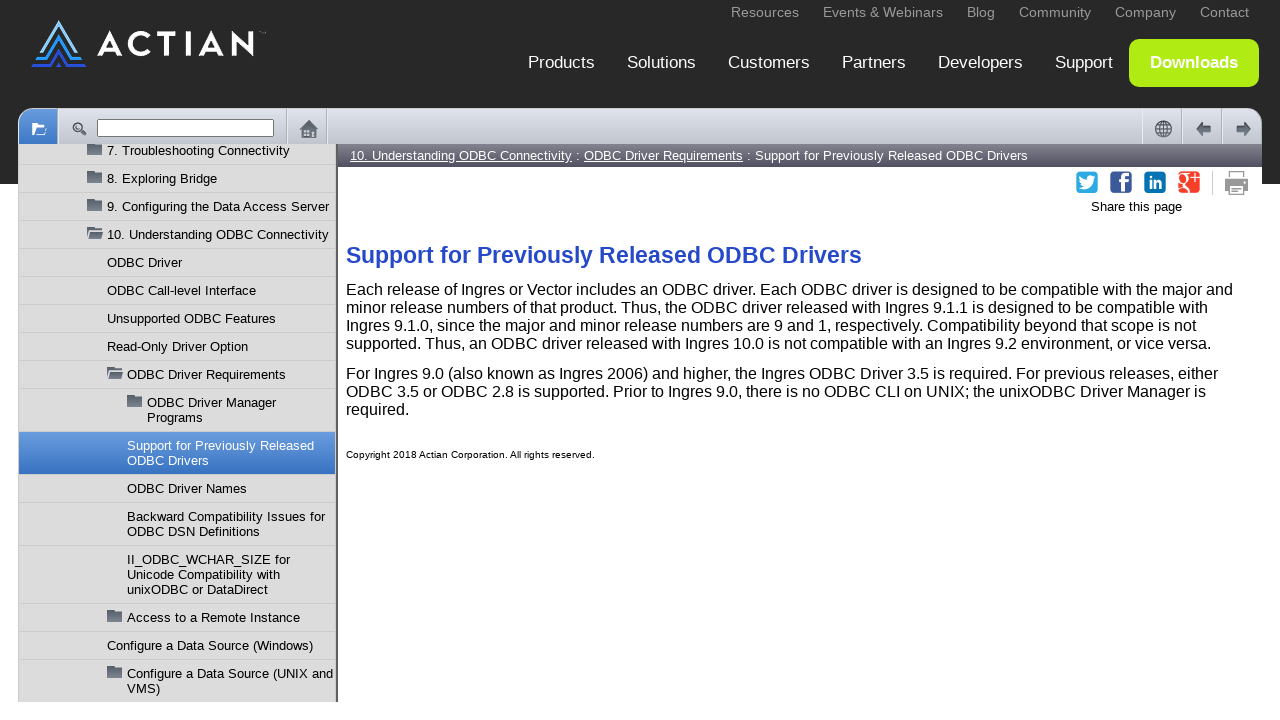

--- FILE ---
content_type: text/html
request_url: https://docs.actian.com/ingres/10s/Connectivity/Support_for_Previously_Released_ODBC_Drivers.htm
body_size: 6546
content:
<!DOCTYPE html ><html xml:lang="en" lang="en" data-highlight-require-whitespace="true" xmlns="http://www.w3.org/1999/xhtml"><head><meta http-equiv="Content-Type" content="text/html;charset=utf-8" /><meta http-equiv="Content-Style-Type" content="text/css" /><meta name="viewport" content="width=device-width, initial-scale=1.0" /><meta http-equiv="X-UA-Compatible" content="IE=edge" /><!-- Added to clear browser cache every time --><meta http-equiv="cache-control" content="no-cache, must-revalidate, post-check=0, pre-check=0" /><meta http-equiv="cache-control" content="max-age=0" /><meta http-equiv="expires" content="0" /><meta http-equiv="expires" content="Tue, 01 Jan 1980 1:00:00 GMT" /><meta http-equiv="pragma" content="no-cache" /><title>Support for Previously Released ODBC Drivers</title><link rel="Prev" href="UnixODBC_Implementation_Considerations.htm" title="Previous" /><link rel="Next" href="ODBC_Driver_Names.htm" title="Next" /><link rel="StyleSheet" href="css/Connectivity_Body.css" type="text/css" media="all" /><link rel="StyleSheet" href="css/skin.css" type="text/css" media="all" /><link rel="StyleSheet" href="css/social.css" type="text/css" media="all" /><link rel="StyleSheet" href="css/webworks.css" type="text/css" media="all" /><!--[if IE 7]><link rel="StyleSheet" href="css/Connectivity_Body_IE7.css" type="text/css" media="all" /><![endif]--><link rel="StyleSheet" href="css/print.css" type="text/css" media="print" /><!-- ********** ACTIAN ANALYTICS SCRIPT ********** --><script type="text/javascript">
		var _elqQ = _elqQ || [];
		_elqQ.push(['elqSetSiteId', '1373077256']);
		_elqQ.push(['elqTrackPageView']);
		
		(function () {
			function async_load() {
				var s = document.createElement('script'); s.type = 'text/javascript'; s.async = true;
				s.src = '//img02.en25.com/i/elqCfg.min.js';
				var x = document.getElementsByTagName('script')[0]; x.parentNode.insertBefore(s, x);
			}
			if (window.addEventListener) window.addEventListener('DOMContentLoaded', async_load, false);
			else if (window.attachEvent) window.attachEvent('onload', async_load); 
		})();
	</script><!-- END ACTIAN ANALYTICS --><script type="text/javascript">
    'use strict';

    var redirect_url, page_hash;

    if ((window === window.top) && (window.navigator.userAgent.indexOf('bot/') === -1)) {
        // Redirect
        //
        redirect_url = "../index.html#page/Connectivity/Support_for_Previously_Released_ODBC_Drivers.htm";
        if (window.document.location.hash.length > 1) {
            // Sanitize and append it
            //
            page_hash = window.document.location.hash.substring(1);
            page_hash = page_hash.replace(/[\\><:;"]|%5C|%3C|%3E|%3A|%3B|%22/gi, '');
            redirect_url += '#' + page_hash;
        }
        window.document.location.replace(redirect_url);
    }
</script><script type="text/javascript" src="scripts/common.js"></script><script type="text/javascript" src="scripts/page.js"></script><script type="text/javascript" src="scripts/search-client.js"></script><script type="text/javascript" src="scripts/unidata.js"></script><script type="text/javascript" src="scripts/unibreak.js"></script></head><body id="pxxbMqAfIpUp9CaR3DX23cQ" class="ww_skin_page_body" onload="Page.OnLoad('../index.html#page/Connectivity/Support_for_Previously_Released_ODBC_Drivers.htm');"><header id="wwconnect_header"><div class="ww_skin_breadcrumbs"><span class="ww_skin_breadcrumbs_parent"><a href="../Connectivity/10._Understanding_ODBC_Connectivity.htm#wwconnect_header">10. Understanding ODBC Connectivity</a></span><span class="ww_skin_breadcrumbs_divider"> : </span><span class="ww_skin_breadcrumbs_parent"><a href="../Connectivity/ODBC_Driver_Requirements.htm#wwconnect_header">ODBC Driver Requirements</a></span><span class="ww_skin_breadcrumbs_divider"> : </span><span class="ww_skin_breadcrumbs_current">Support for Previously Released ODBC Drivers</span></div><div class="ww_skin_page_toolbar"><div id="social_links"><!-- Twitter --><!--         --><a id="social_twitter" class="ww_social ww_social_twitter" title="Twitter" target="_blank" href="#">&nbsp;</a><!-- FaceBook Like --><!--               --><a id="social_facebook_like" class="ww_social ww_social_facebook" title="Facebook" target="_blank" href="#">&nbsp;</a><!-- LinkedIn Share --><!--                --><a id="social_linkedin" class="ww_social ww_social_linkedin" title="LinkedIn" target="_blank" href="#">&nbsp;</a><!-- Google +1 --><!--           --><a id="social_google_plus1" class="ww_social ww_social_googleplus1" title="Google+1" target="_blank" href="#">&nbsp;</a><span class="ww_skin_page_toolbar_divider">&nbsp;</span></div><a class="ww_behavior_print ww_skin ww_skin_print" title="Print" href="#">&nbsp;</a></div><div align="right" style="font-size:small;">Share this page&nbsp;&nbsp;&nbsp;&nbsp;&nbsp;&nbsp;&nbsp;&nbsp;&nbsp;&nbsp;&nbsp;&nbsp;&nbsp;&nbsp;&nbsp;&nbsp;&nbsp;&nbsp;</div></header><div id="ww554582" class="h3"><span></span>Support for Previously Released ODBC Drivers</div><div id="ww554583" class="body">Each release of Ingres or Vector includes an ODBC driver. Each ODBC driver is designed to be compatible with the major and minor release numbers of that product. Thus, the ODBC driver released with Ingres 9.1.1 is designed to be compatible with Ingres 9.1.0, since the major and minor release numbers are 9 and 1, respectively. Compatibility beyond that scope is not supported. Thus, an ODBC driver released with Ingres 10.0 is not compatible with an Ingres 9.2 environment, or vice versa.</div><div id="ww554584" class="body">For Ingres 9.0 (also known as Ingres 2006) and higher, the Ingres ODBC Driver 3.5 is required. For previous releases, either ODBC 3.5 or ODBC 2.8 is supported. Prior to Ingres 9.0, there is no ODBC CLI on UNIX; the unixODBC Driver Manager is required.</div><footer><!-- Related Topics --><!--                --><!-- ACTIAN COPYRIGHT --><br /><br /><div style="font-size:x-small;">Copyright 2018 Actian Corporation. All rights reserved.</div><!-- Disqus --><!--        --><!-- Google Translation --><!--                    --><div class="ww_skin_page_globalization"><div id="google_translate_element">&nbsp;</div><script><!--
            function googleTranslateElementInit() {
              new google.translate.TranslateElement({
                  pageLanguage: '',
                  autoDisplay: true
                }, 'google_translate_element');
            }
// --></script></div><br /></footer></body></html>

--- FILE ---
content_type: text/html
request_url: https://docs.actian.com/ingres/10s/Connectivity.html
body_size: 28404
content:
<!DOCTYPE html ><html xml:lang="en" lang="en" xmlns="http://www.w3.org/1999/xhtml"><head><meta http-equiv="Content-Type" content="text/html;charset=utf-8" /><meta http-equiv="Content-Style-Type" content="text/css" /><meta name="viewport" content="width=device-width, initial-scale=1.0" /><meta http-equiv="X-UA-Compatible" content="IE=edge" /><title>wwparcel.html</title><script type="text/javascript"><!--
        function OnLoad() {
            try {
                window.sessionStorage['WebWorks_Connect_Data'] = window.document.body.innerHTML;
            } catch (ignore) {
                // Not supported
                //
            }
        }
      // --></script></head><body onload="OnLoad();"><!-- TOC --><!--     --><div id="toc:qiPje8JyMLw"><ul><li><div id="pUan3YT8mrMEiDVimWRa82g" class="ww_skin_toc_entry"><a id="pUan3YT8mrMEiDVimWRa82g:ww551325" class="WebWorks_TOC_Link" href="Connectivity/Connectivity_Guide.htm#">Connectivity Guide</a></div></li><li><div id="pGW6wfR8I_002b40HMcENtMdOZA" class="ww_skin_toc_entry ww_skin_toc_folder"><span class="ww_skin ww_skin_toc_dropdown ww_skin_toc_dropdown_closed">&nbsp;</span><a id="pGW6wfR8I_002b40HMcENtMdOZA:ww551354" class="WebWorks_TOC_Link" href="Connectivity/1._Introducing_Ingres_Connectivity.htm#">1. Introducing Ingres Connectivity</a></div><ul><li><div class="ww_skin_toc_entry"><a id="pGW6wfR8I_002b40HMcENtMdOZA:ww551363" class="WebWorks_TOC_Link" href="Connectivity/1._Introducing_Ingres_Connectivity.htm#ww551363">In This Guide</a></div></li><li><div id="pN_002bkCWDh4gQD3MU6L_002fnH7WiA" class="ww_skin_toc_entry"><a id="pN_002bkCWDh4gQD3MU6L_002fnH7WiA:ww551377" class="WebWorks_TOC_Link" href="Connectivity/Connectivity_Solutions_Not_in_This_Guide.htm#">Connectivity Solutions Not in This Guide</a></div></li><li><div id="pRlcXdHXTdbjDlrxdto8iwQ" class="ww_skin_toc_entry"><a id="pRlcXdHXTdbjDlrxdto8iwQ:ww551390" class="WebWorks_TOC_Link" href="Connectivity/Basic_Networking_Concepts.htm#">Basic Networking Concepts</a></div></li><li><div id="pu6qX0ym1QLs3D2JA_002fF3FHg" class="ww_skin_toc_entry ww_skin_toc_folder"><span class="ww_skin ww_skin_toc_dropdown ww_skin_toc_dropdown_closed">&nbsp;</span><a id="pu6qX0ym1QLs3D2JA_002fF3FHg:ww551410" class="WebWorks_TOC_Link" href="Connectivity/Ingres_Components_and_Tools.htm#">Ingres Components and Tools</a></div><ul><li><div id="pT6NEHJwXxs290lwQEdtI2Q" class="ww_skin_toc_entry ww_skin_toc_folder"><span class="ww_skin ww_skin_toc_dropdown ww_skin_toc_dropdown_closed">&nbsp;</span><a id="pT6NEHJwXxs290lwQEdtI2Q:ww551451" class="WebWorks_TOC_Link" href="Connectivity/Ingres_Instance.htm#">Ingres Instance</a></div><ul><li><div id="pos8LS4faPuDE3bn_002f3h5WsA" class="ww_skin_toc_entry"><a id="pos8LS4faPuDE3bn_002f3h5WsA:ww551454" class="WebWorks_TOC_Link" href="Connectivity/Server_Installation.htm#">Server Installation</a></div></li><li><div id="pb_002fJ1KzF6UOPE0aTdsGJ0Pg" class="ww_skin_toc_entry"><a id="pb_002fJ1KzF6UOPE0aTdsGJ0Pg:ww551458" class="WebWorks_TOC_Link" href="Connectivity/Client_Installation.htm#">Client Installation</a></div></li></ul></li></ul></li><li><div id="pN_002bSW_002btkLISLo4R92OsCBHyA" class="ww_skin_toc_entry"><a id="pN_002bSW_002btkLISLo4R92OsCBHyA:ww551463" class="WebWorks_TOC_Link" href="Connectivity/System-specific_Text_in_This_Guide.htm#">System-specific Text in This Guide</a></div></li><li><div id="puxVs3VPp0QszzwCYxKkjCw" class="ww_skin_toc_entry"><a id="puxVs3VPp0QszzwCYxKkjCw:ww551476" class="WebWorks_TOC_Link" href="Connectivity/Terminology_Used_in_This_Guide.htm#">Terminology Used in This Guide</a></div></li><li><div id="pJ5HSUfBg2d_002fVM_002bmryb_002bAcQ" class="ww_skin_toc_entry"><a id="pJ5HSUfBg2d_002fVM_002bmryb_002bAcQ:ww551485" class="WebWorks_TOC_Link" href="Connectivity/Syntax_Conventions_Used_in_This_Guide.htm#">Syntax Conventions Used in This Guide</a></div></li></ul></li><li><div id="pI6ZP4Mxh7Gp80NKgSuiEsg" class="ww_skin_toc_entry ww_skin_toc_folder"><span class="ww_skin ww_skin_toc_dropdown ww_skin_toc_dropdown_closed">&nbsp;</span><a id="pI6ZP4Mxh7Gp80NKgSuiEsg:ww551519" class="WebWorks_TOC_Link" href="Connectivity/2._Exploring_Net.htm#">2. Exploring Net</a></div><ul><li><div class="ww_skin_toc_entry ww_skin_toc_folder"><span class="ww_skin ww_skin_toc_dropdown ww_skin_toc_dropdown_closed">&nbsp;</span><a id="pI6ZP4Mxh7Gp80NKgSuiEsg:ww551530" class="WebWorks_TOC_Link" href="Connectivity/2._Exploring_Net.htm#ww551530">Ingres Net</a></div><ul><li><div id="puceGjn83VboMMQEivFdRlQ" class="ww_skin_toc_entry ww_skin_toc_folder"><span class="ww_skin ww_skin_toc_dropdown ww_skin_toc_dropdown_closed">&nbsp;</span><a id="puceGjn83VboMMQEivFdRlQ:ww551551" class="WebWorks_TOC_Link" href="Connectivity/General_Communication_Facility.htm#">General Communication Facility</a></div><ul><li><div id="pHOaZB6YnJU05s2N8n9pfRQ" class="ww_skin_toc_entry"><a id="pHOaZB6YnJU05s2N8n9pfRQ:ww551564" class="WebWorks_TOC_Link" href="Connectivity/Communications_Server.htm#">Communications Server</a></div></li></ul></li><li><div id="pn6cb6Zf76FPipPYI95SFrQ" class="ww_skin_toc_entry"><a id="pn6cb6Zf76FPipPYI95SFrQ:ww551576" class="WebWorks_TOC_Link" href="Connectivity/Net_Security.htm#">Net Security</a></div></li></ul></li><li><div id="pN7U0Bfr6nXftva6ejfWRIPw" class="ww_skin_toc_entry"><a id="pN7U0Bfr6nXftva6ejfWRIPw:ww551583" class="WebWorks_TOC_Link" href="Connectivity/Installation_Configurations_That_Require_Net.htm#">Installation Configurations That Require Net</a></div></li><li><div id="pN2YX3Jb5GjxkbfOo2dF1vow" class="ww_skin_toc_entry ww_skin_toc_folder"><span class="ww_skin ww_skin_toc_dropdown ww_skin_toc_dropdown_closed">&nbsp;</span><a id="pN2YX3Jb5GjxkbfOo2dF1vow:ww551590" class="WebWorks_TOC_Link" href="Connectivity/Net_and_Other_Ingres-related_Products.htm#">Net and Other Ingres-related Products</a></div><ul><li><div id="pN6wcsCCWq1NbwL9MDxi_002fRCQ" class="ww_skin_toc_entry"><a id="pN6wcsCCWq1NbwL9MDxi_002fRCQ:ww551606" class="WebWorks_TOC_Link" href="Connectivity/Net_and_Enterprise_Access_and_EDBC_Products.htm#">Net and Enterprise Access and EDBC Products</a></div></li><li><div id="peqNpYUgMx_002f9vupNyogk4fg" class="ww_skin_toc_entry"><a id="peqNpYUgMx_002f9vupNyogk4fg:ww551617" class="WebWorks_TOC_Link" href="Connectivity/Net_and_Ingres_Star.htm#">Net and Ingres Star</a></div></li><li><div id="pzojUkkZqyG6QFoPOjhaWvA" class="ww_skin_toc_entry"><a id="pzojUkkZqyG6QFoPOjhaWvA:ww551627" class="WebWorks_TOC_Link" href="Connectivity/Net_Product_Integration_Summary.htm#">Net Product Integration Summary</a></div></li></ul></li><li><div id="pLXFEVOapWlp27G1PKcgGSQ" class="ww_skin_toc_entry"><a id="pLXFEVOapWlp27G1PKcgGSQ:ww551640" class="WebWorks_TOC_Link" href="Connectivity/Benefits_of_Net.htm#">Benefits of Net</a></div></li><li><div id="pmQA2N3BvNIPlxfY8RCB_002f1g" class="ww_skin_toc_entry ww_skin_toc_folder"><span class="ww_skin ww_skin_toc_dropdown ww_skin_toc_dropdown_closed">&nbsp;</span><a id="pmQA2N3BvNIPlxfY8RCB_002f1g:ww551662" class="WebWorks_TOC_Link" href="Connectivity/Net_Concepts.htm#">Net Concepts</a></div><ul><li><div id="pGaftrkSnRrzjl6cYrAMwZg" class="ww_skin_toc_entry"><a id="pGaftrkSnRrzjl6cYrAMwZg:ww551672" class="WebWorks_TOC_Link" href="Connectivity/Virtual_Nodes.htm#">Virtual Nodes</a></div></li><li><div id="pZYhTeES0KQK_002f3Rt380grGw" class="ww_skin_toc_entry ww_skin_toc_folder"><span class="ww_skin ww_skin_toc_dropdown ww_skin_toc_dropdown_closed">&nbsp;</span><a id="pZYhTeES0KQK_002f3Rt380grGw:ww551682" class="WebWorks_TOC_Link" href="Connectivity/Connection_Data.htm#">Connection Data</a></div><ul><li><div id="pJxA_002fx7JHYnHJd52U4ZCLEQ" class="ww_skin_toc_entry"><a id="pJxA_002fx7JHYnHJd52U4ZCLEQ:ww551692" class="WebWorks_TOC_Link" href="Connectivity/Listen_Address.htm#">Listen Address</a></div></li></ul></li><li><div id="pN5TXWvjp0HBVdjrTgZmwY3w" class="ww_skin_toc_entry"><a id="pN5TXWvjp0HBVdjrTgZmwY3w:ww551702" class="WebWorks_TOC_Link" href="Connectivity/Remote_User_Authorizations.htm#">Remote User Authorizations</a></div></li><li><div id="paMe17pqzxeDywwZuRtDVTA" class="ww_skin_toc_entry"><a id="paMe17pqzxeDywwZuRtDVTA:ww551724" class="WebWorks_TOC_Link" href="Connectivity/Global_and_Private_Definitions.htm#">Global and Private Definitions</a></div></li></ul></li><li><div id="pLcT_002bfZPhHckY8loiyhvw5g" class="ww_skin_toc_entry"><a id="pLcT_002bfZPhHckY8loiyhvw5g:ww551742" class="WebWorks_TOC_Link" href="Connectivity/Net_Management_Tools.htm#">Net Management Tools</a></div></li><li><div id="pN5mVx5SBdC519P2Sh1W_002fRjQ" class="ww_skin_toc_entry ww_skin_toc_folder"><span class="ww_skin ww_skin_toc_dropdown ww_skin_toc_dropdown_closed">&nbsp;</span><a id="pN5mVx5SBdC519P2Sh1W_002fRjQ:ww551752" class="WebWorks_TOC_Link" href="Connectivity/Net_and_Bridge_Users.htm#">Net and Bridge Users</a></div><ul><li><div id="pnU0iH0_002bCrqNzCURLcL5rGg" class="ww_skin_toc_entry"><a id="pnU0iH0_002bCrqNzCURLcL5rGg:ww551775" class="WebWorks_TOC_Link" href="Connectivity/System_Administrator_and_Ingres_Net.htm#">System Administrator and Ingres Net</a></div></li><li><div id="px_002fA0_002fyyN4xzpryXZzVeMRg" class="ww_skin_toc_entry"><a id="px_002fA0_002fyyN4xzpryXZzVeMRg:ww551786" class="WebWorks_TOC_Link" href="Connectivity/Database_Administrator_and_Ingres_Net.htm#">Database Administrator and Ingres Net</a></div></li><li><div id="pN_002fzE_002bz9lLlO6vvvsmAzOzEg" class="ww_skin_toc_entry"><a id="pN_002fzE_002bz9lLlO6vvvsmAzOzEg:ww551791" class="WebWorks_TOC_Link" href="Connectivity/End_Users_and_Ingres_Net.htm#">End Users and Ingres Net</a></div></li></ul></li><li><div id="pq1xol6S02Rpxonc2O_002bAASQ" class="ww_skin_toc_entry"><a id="pq1xol6S02Rpxonc2O_002bAASQ:ww551798" class="WebWorks_TOC_Link" href="Connectivity/GCA_Privileges.htm#">GCA Privileges</a></div></li></ul></li><li><div id="pyZQz5IgGPFvOSKUr_002bcRH3A" class="ww_skin_toc_entry ww_skin_toc_folder"><span class="ww_skin ww_skin_toc_dropdown ww_skin_toc_dropdown_closed">&nbsp;</span><a id="pyZQz5IgGPFvOSKUr_002bcRH3A:ww551814" class="WebWorks_TOC_Link" href="Connectivity/3._Installing_and_Configuring_Net.htm#">3. Installing and Configuring Net</a></div><ul><li><div class="ww_skin_toc_entry"><a id="pyZQz5IgGPFvOSKUr_002bcRH3A:ww551824" class="WebWorks_TOC_Link" href="Connectivity/3._Installing_and_Configuring_Net.htm#ww551824">Net Installation Components</a></div></li><li><div id="pN6xygFv7seZBmSHuq0h_002bmCw" class="ww_skin_toc_entry ww_skin_toc_folder"><span class="ww_skin ww_skin_toc_dropdown ww_skin_toc_dropdown_closed">&nbsp;</span><a id="pN6xygFv7seZBmSHuq0h_002bmCw:ww551833" class="WebWorks_TOC_Link" href="Connectivity/How_You_Prepare_for_Installation.htm#">How You Prepare for Installation</a></div><ul><li><div id="ph61q0Fm_002bMXPSaOATwqUUHA" class="ww_skin_toc_entry ww_skin_toc_folder"><span class="ww_skin ww_skin_toc_dropdown ww_skin_toc_dropdown_closed">&nbsp;</span><a id="ph61q0Fm_002bMXPSaOATwqUUHA:ww551842" class="WebWorks_TOC_Link" href="Connectivity/Network_Installation_and_Testing.htm#">Network Installation and Testing</a></div><ul><li><div id="pbqm0p2kfULIkjdkpuqzOKQ" class="ww_skin_toc_entry"><a id="pbqm0p2kfULIkjdkpuqzOKQ:ww551846" class="WebWorks_TOC_Link" href="Connectivity/TCP_2fIP_Installation_(Windows).htm#">TCP/IP Installation (Windows)</a></div></li><li><div id="pA7uzG_002byJcnCYESKt5I2SYw" class="ww_skin_toc_entry"><a id="pA7uzG_002byJcnCYESKt5I2SYw:ww551851" class="WebWorks_TOC_Link" href="Connectivity/SPX_2fIPX_Installation_(Windows).htm#">SPX/IPX Installation (Windows)</a></div></li><li><div id="pE3CpNBFzMll4z0kHHJa_002fug" class="ww_skin_toc_entry"><a id="pE3CpNBFzMll4z0kHHJa_002fug:ww551857" class="WebWorks_TOC_Link" href="Connectivity/TCP_2fIP_Installation_(UNIX).htm#">TCP/IP Installation (UNIX)</a></div></li><li><div id="psfIe9dOOPFHMbNvrGgmRbw" class="ww_skin_toc_entry"><a id="psfIe9dOOPFHMbNvrGgmRbw:ww551863" class="WebWorks_TOC_Link" href="Connectivity/TCP_2fIP_Services_Installation_(VMS).htm#">TCP/IP Services Installation (VMS)</a></div></li><li><div id="pM3wvUgfcrx_002f5dANa08zusg" class="ww_skin_toc_entry"><a id="pM3wvUgfcrx_002f5dANa08zusg:ww551872" class="WebWorks_TOC_Link" href="Connectivity/DECnet_Installation_(VMS).htm#">DECnet Installation (VMS)</a></div></li><li><div id="pQqsgkDl48aJyxXdHq4i5WQ" class="ww_skin_toc_entry"><a id="pQqsgkDl48aJyxXdHq4i5WQ:ww551876" class="WebWorks_TOC_Link" href="Connectivity/MultiNet_TCP_2fIP_Installation_(VMS).htm#">MultiNet TCP/IP Installation (VMS)</a></div></li><li><div id="pN4AgXLV_002bozf_002bKeYLfqthGpQ" class="ww_skin_toc_entry"><a id="pN4AgXLV_002bozf_002bKeYLfqthGpQ:ww551881" class="WebWorks_TOC_Link" href="Connectivity/SunLink_SNA_Peer-to-Peer_Installation_(Solaris_a.htm#">SunLink SNA Peer-to-Peer Installation (Solaris and Sun-4)</a></div></li><li><div id="pTxqHlKXCxrnqC2O_002byIXjYw" class="ww_skin_toc_entry"><a id="pTxqHlKXCxrnqC2O_002byIXjYw:ww551890" class="WebWorks_TOC_Link" href="Connectivity/HP-UX_SNAplus_(HP-UX_9.0).htm#">HP-UX SNAplus (HP-UX 9.0)</a></div></li><li><div id="prP9lEF1GVwEB55fn9531XA" class="ww_skin_toc_entry"><a id="prP9lEF1GVwEB55fn9531XA:ww551898" class="WebWorks_TOC_Link" href="Connectivity/AIX_SNA_Services_2f6000_(IBM_RS_2f6000).htm#">AIX SNA Services/6000 (IBM RS/6000)</a></div></li></ul></li><li><div id="pN7nNPKJDby_002bdDCD5pd7YR7w" class="ww_skin_toc_entry ww_skin_toc_folder"><span class="ww_skin ww_skin_toc_dropdown ww_skin_toc_dropdown_closed">&nbsp;</span><a id="pN7nNPKJDby_002bdDCD5pd7YR7w:ww551908" class="WebWorks_TOC_Link" href="Connectivity/Setup_Parameters_for_Net.htm#">Setup Parameters for Net</a></div><ul><li><div id="pN_002fueAFXVM3M1a3O5F4d3hXw" class="ww_skin_toc_entry"><a id="pN_002fueAFXVM3M1a3O5F4d3hXw:ww551913" class="WebWorks_TOC_Link" href="Connectivity/Installation_Password_and_Remote_User_Authorizat.htm#">Installation Password and Remote User Authorization</a></div></li><li><div id="pkAZoR6dR3h2axU2f_002fsNqng" class="ww_skin_toc_entry"><a id="pkAZoR6dR3h2axU2f_002fsNqng:ww551918" class="WebWorks_TOC_Link" href="Connectivity/Setup_Parameters_for_a_Server_Installation.htm#">Setup Parameters for a Server Installation</a></div></li><li><div id="pLQyrfyjBaPFzDV4B9HRlvA" class="ww_skin_toc_entry"><a id="pLQyrfyjBaPFzDV4B9HRlvA:ww551931" class="WebWorks_TOC_Link" href="Connectivity/Setup_Parameters_for_a_Client_Installation.htm#">Setup Parameters for a Client Installation</a></div></li></ul></li></ul></li><li><div id="piyt0qRNiXB5bsIyqcpUN7Q" class="ww_skin_toc_entry"><a id="piyt0qRNiXB5bsIyqcpUN7Q:ww551957" class="WebWorks_TOC_Link" href="Connectivity/How_Net_Setup_Works_on_an_Existing_Installation.htm#">How Net Setup Works on an Existing Installation</a></div></li><li><div id="pN9An6slWuAsxI6ThnrGIN_002bw" class="ww_skin_toc_entry"><a id="pN9An6slWuAsxI6ThnrGIN_002bw:ww551962" class="WebWorks_TOC_Link" href="Connectivity/How_Communications_Are_Enabled.htm#">How Communications Are Enabled</a></div></li><li><div id="poqr8WzVKvej_002fd9XMVi_002bT4Q" class="ww_skin_toc_entry ww_skin_toc_folder"><span class="ww_skin ww_skin_toc_dropdown ww_skin_toc_dropdown_closed">&nbsp;</span><a id="poqr8WzVKvej_002fd9XMVi_002bT4Q:ww551968" class="WebWorks_TOC_Link" href="Connectivity/How_You_Install_Net.htm#">How You Install Net</a></div><ul><li><div id="pN4ZECOLfqvhn1Xfdh4tHniw" class="ww_skin_toc_entry"><a id="pN4ZECOLfqvhn1Xfdh4tHniw:ww552012" class="WebWorks_TOC_Link" href="Connectivity/ingvalidpw_Program.htm#">ingvalidpw Program</a></div></li><li><div id="pN7jvhe9vJKDIpWg6kHZRAlw" class="ww_skin_toc_entry"><a id="pN7jvhe9vJKDIpWg6kHZRAlw:ww552020" class="WebWorks_TOC_Link" href="Connectivity/Create_Password_Validation_Program_(UNIX).htm#">Create Password Validation Program (UNIX)</a></div></li></ul></li><li><div id="pm_002fXB2auQJzPmiaUBnfioZA" class="ww_skin_toc_entry"><a id="pm_002fXB2auQJzPmiaUBnfioZA:ww552040" class="WebWorks_TOC_Link" href="Connectivity/Net_Configuration_Parameters—Customize_Ingres_Ne.htm#">Net Configuration Parameters—Customize Ingres Net</a></div></li></ul></li><li><div id="pVQGpcdCV8Z9yzDJU2VV_002f8g" class="ww_skin_toc_entry ww_skin_toc_folder"><span class="ww_skin ww_skin_toc_dropdown ww_skin_toc_dropdown_closed">&nbsp;</span><a id="pVQGpcdCV8Z9yzDJU2VV_002f8g:ww552078" class="WebWorks_TOC_Link" href="Connectivity/4._Establishing_Communications.htm#">4. Establishing Communications</a></div><ul><li><div class="ww_skin_toc_entry ww_skin_toc_folder"><span class="ww_skin ww_skin_toc_dropdown ww_skin_toc_dropdown_closed">&nbsp;</span><a id="pVQGpcdCV8Z9yzDJU2VV_002f8g:ww552089" class="WebWorks_TOC_Link" href="Connectivity/4._Establishing_Communications.htm#ww552089">How User Access Is Established</a></div><ul><li><div id="pLmjBNQMiumgQEGTzakSYiQ" class="ww_skin_toc_entry"><a id="pLmjBNQMiumgQEGTzakSYiQ:ww552100" class="WebWorks_TOC_Link" href="Connectivity/Requirements_for_Accessing_Remote_Instances.htm#">Requirements for Accessing Remote Instances</a></div></li><li><div id="plMkCgLYberveJsgkTJ_002f92w" class="ww_skin_toc_entry"><a id="plMkCgLYberveJsgkTJ_002f92w:ww552121" class="WebWorks_TOC_Link" href="Connectivity/Requirements_for_Accessing_Distributed_Databases.htm#">Requirements for Accessing Distributed Databases</a></div></li></ul></li><li><div id="pN3bCyEIqPWZBJJda8mAfaMQ" class="ww_skin_toc_entry"><a id="pN3bCyEIqPWZBJJda8mAfaMQ:ww552133" class="WebWorks_TOC_Link" href="Connectivity/Tools_for_Defining_Vnodes.htm#">Tools for Defining Vnodes</a></div></li><li><div id="pc023PkEtPg9dznAkjjAADw" class="ww_skin_toc_entry ww_skin_toc_folder"><span class="ww_skin ww_skin_toc_dropdown ww_skin_toc_dropdown_closed">&nbsp;</span><a id="pc023PkEtPg9dznAkjjAADw:ww552169" class="WebWorks_TOC_Link" href="Connectivity/Netutil_(Net_Management_Utility).htm#">Netutil (Net Management Utility)</a></div><ul><li><div id="pU1Rjkrh0MYsl8_002bvIajCPoQ" class="ww_skin_toc_entry"><a id="pU1Rjkrh0MYsl8_002bvIajCPoQ:ww552190" class="WebWorks_TOC_Link" href="Connectivity/Netutil_Startup_Screen.htm#">Netutil Startup Screen</a></div></li><li><div id="pZRYaVSy86JABHAEZqcJ8Hg" class="ww_skin_toc_entry ww_skin_toc_folder"><span class="ww_skin ww_skin_toc_dropdown ww_skin_toc_dropdown_closed">&nbsp;</span><a id="pZRYaVSy86JABHAEZqcJ8Hg:ww552202" class="WebWorks_TOC_Link" href="Connectivity/Virtual_Node_Name_Table_in_Netutil.htm#">Virtual Node Name Table in Netutil</a></div><ul><li><div id="pJss2s2HghaMjtGo35svRoA" class="ww_skin_toc_entry"><a id="pJss2s2HghaMjtGo35svRoA:ww552206" class="WebWorks_TOC_Link" href="Connectivity/Naming_Rules_for_Vnodes.htm#">Naming Rules for Vnodes</a></div></li></ul></li><li><div id="pmFavaeEys148NtFY_002bnDZ1Q" class="ww_skin_toc_entry ww_skin_toc_folder"><span class="ww_skin ww_skin_toc_dropdown ww_skin_toc_dropdown_closed">&nbsp;</span><a id="pmFavaeEys148NtFY_002bnDZ1Q:ww552217" class="WebWorks_TOC_Link" href="Connectivity/Login_and_Password_Data_Table_in_Netutil.htm#">Login and Password Data Table in Netutil</a></div><ul><li><div id="pDqYMQjrkPvJ8xm6BbpbPIA" class="ww_skin_toc_entry"><a id="pDqYMQjrkPvJ8xm6BbpbPIA:ww552247" class="WebWorks_TOC_Link" href="Connectivity/Task-Specific_Values_for_the_Login_2fPassword_Data.htm#">Task-Specific Values for the Login/Password Data Fields</a></div></li></ul></li><li><div id="peB3g5Civa_002bTm6vr_002bz5I12Q" class="ww_skin_toc_entry ww_skin_toc_folder"><span class="ww_skin ww_skin_toc_dropdown ww_skin_toc_dropdown_closed">&nbsp;</span><a id="peB3g5Civa_002bTm6vr_002bz5I12Q:ww552301" class="WebWorks_TOC_Link" href="Connectivity/Connection_Data_Table_in_Netutil.htm#">Connection Data Table in Netutil</a></div><ul><li><div id="pVEP9sn0lG_002bo2BSGy66N9hQ" class="ww_skin_toc_entry"><a id="pVEP9sn0lG_002bo2BSGy66N9hQ:ww552325" class="WebWorks_TOC_Link" href="Connectivity/Network_Protocol_Keywords.htm#">Network Protocol Keywords</a></div></li></ul></li><li><div id="pN8VAwp5aKdJKhC4GWRWkaqg" class="ww_skin_toc_entry"><a id="pN8VAwp5aKdJKhC4GWRWkaqg:ww552361" class="WebWorks_TOC_Link" href="Connectivity/Other_Attribute_Data_Table_in_Netutil.htm#">Other Attribute Data Table in Netutil</a></div></li><li><div id="pblgSRQt_002bSzU7CS94n07DyQ" class="ww_skin_toc_entry"><a id="pblgSRQt_002bSzU7CS94n07DyQ:ww552377" class="WebWorks_TOC_Link" href="Connectivity/Netutil_Operations.htm#">Netutil Operations</a></div></li><li><div id="pzpk8nBUdHC5zNNMKhIYObg" class="ww_skin_toc_entry"><a id="pzpk8nBUdHC5zNNMKhIYObg:ww552402" class="WebWorks_TOC_Link" href="Connectivity/Prerequisites_to_Establish_and_Test_a_Remote_Con.htm#">Prerequisites to Establish and Test a Remote Connection</a></div></li><li><div id="pJIfHPl2sr9S8XWKelrF86Q" class="ww_skin_toc_entry ww_skin_toc_folder"><span class="ww_skin ww_skin_toc_dropdown ww_skin_toc_dropdown_closed">&nbsp;</span><a id="pJIfHPl2sr9S8XWKelrF86Q:ww552418" class="WebWorks_TOC_Link" href="Connectivity/Establish_and_Test_a_Remote_Connection_Using_Net.htm#">Establish and Test a Remote Connection Using Netutil</a></div><ul><li><div id="pnZprJo4sD_002b3yHkui0cnhpA" class="ww_skin_toc_entry"><a id="pnZprJo4sD_002b3yHkui0cnhpA:ww552465" class="WebWorks_TOC_Link" href="Connectivity/Configure_Vnode_Attributes.htm#">Configure Vnode Attributes</a></div></li></ul></li><li><div id="pD2gxXwlTBANTTY66vk860g" class="ww_skin_toc_entry ww_skin_toc_folder"><span class="ww_skin ww_skin_toc_dropdown ww_skin_toc_dropdown_closed">&nbsp;</span><a id="pD2gxXwlTBANTTY66vk860g:ww552551" class="WebWorks_TOC_Link" href="Connectivity/Delete_an_Entry.htm#">Delete an Entry</a></div><ul><li><div id="pN3KuKa785FiK0DQipzmslow" class="ww_skin_toc_entry"><a id="pN3KuKa785FiK0DQipzmslow:ww552555" class="WebWorks_TOC_Link" href="Connectivity/Delete_All_Vnode_Information.htm#">Delete All Vnode Information</a></div></li></ul></li><li><div id="pOsJJKi_002ffcU9Ohy_002buv5TOdA" class="ww_skin_toc_entry ww_skin_toc_folder"><span class="ww_skin ww_skin_toc_dropdown ww_skin_toc_dropdown_closed">&nbsp;</span><a id="pOsJJKi_002ffcU9Ohy_002buv5TOdA:ww552596" class="WebWorks_TOC_Link" href="Connectivity/Change_an_Entry.htm#">Change an Entry</a></div><ul><li><div id="pN5QBUOfnxPaS_002bLT0wAilXtA" class="ww_skin_toc_entry"><a id="pN5QBUOfnxPaS_002bLT0wAilXtA:ww552600" class="WebWorks_TOC_Link" href="Connectivity/Modify_a_Vnode_Name.htm#">Modify a Vnode Name</a></div></li></ul></li><li><div id="pM607CJCdM4MftU8HuFUzQA" class="ww_skin_toc_entry"><a id="pM607CJCdM4MftU8HuFUzQA:ww552662" class="WebWorks_TOC_Link" href="Connectivity/Define_an_Installation_Password_for_the_Local_In.htm#">Define an Installation Password for the Local Instance</a></div></li></ul></li><li><div id="pNxKnRxKf0FhEFtocr2AQQQ" class="ww_skin_toc_entry ww_skin_toc_folder"><span class="ww_skin ww_skin_toc_dropdown ww_skin_toc_dropdown_closed">&nbsp;</span><a id="pNxKnRxKf0FhEFtocr2AQQQ:ww552685" class="WebWorks_TOC_Link" href="Connectivity/Netutil_Non-Interactive_Mode.htm#">Netutil Non-Interactive Mode</a></div><ul><li><div id="pT1Vmm2mie2wxHVfbVsvdLw" class="ww_skin_toc_entry ww_skin_toc_folder"><span class="ww_skin ww_skin_toc_dropdown ww_skin_toc_dropdown_closed">&nbsp;</span><a id="pT1Vmm2mie2wxHVfbVsvdLw:ww552707" class="WebWorks_TOC_Link" href="Connectivity/Command_Line_Flags_in_Netutil_Non-interactive_Mo.htm#">Command Line Flags in Netutil Non-interactive Mode</a></div><ul><li><div id="px8oXIrKkaFdCnfY9DdC8qg" class="ww_skin_toc_entry ww_skin_toc_folder"><span class="ww_skin ww_skin_toc_dropdown ww_skin_toc_dropdown_closed">&nbsp;</span>-u user</div><ul><li><div class="ww_skin_toc_entry"><a id="pT1Vmm2mie2wxHVfbVsvdLw:ww552709" class="WebWorks_TOC_Link" href="Connectivity/Command_Line_Flags_in_Netutil_Non-interactive_Mo.htm#ww552709">-u user</a></div></li><li><div class="ww_skin_toc_entry"><a id="pT1Vmm2mie2wxHVfbVsvdLw:ww552711" class="WebWorks_TOC_Link" href="Connectivity/Command_Line_Flags_in_Netutil_Non-interactive_Mo.htm#ww552711">-file filename</a></div></li><li><div class="ww_skin_toc_entry"><a id="pT1Vmm2mie2wxHVfbVsvdLw:ww552714" class="WebWorks_TOC_Link" href="Connectivity/Command_Line_Flags_in_Netutil_Non-interactive_Mo.htm#ww552714">-file-</a></div></li><li><div class="ww_skin_toc_entry"><a id="pT1Vmm2mie2wxHVfbVsvdLw:ww552716" class="WebWorks_TOC_Link" href="Connectivity/Command_Line_Flags_in_Netutil_Non-interactive_Mo.htm#ww552716">-vnode vnode</a></div></li></ul></li><li><div id="pxo9Oyicw_002fkZf67ib2w6B0A" class="ww_skin_toc_entry"><a id="pxo9Oyicw_002fkZf67ib2w6B0A:ww552721" class="WebWorks_TOC_Link" href="Connectivity/Input_Control_File.htm#">Input Control File</a></div></li><li><div id="pN_002bBkTgp_002fs51qY5sgS_002bqjV8A" class="ww_skin_toc_entry"><a id="pN_002bBkTgp_002fs51qY5sgS_002bqjV8A:ww552731" class="WebWorks_TOC_Link" href="Connectivity/Invariant_Fields.htm#">Invariant Fields</a></div></li><li><div id="pN4DNeYfE6Huq5cFaXKsDLAA" class="ww_skin_toc_entry"><a id="pN4DNeYfE6Huq5cFaXKsDLAA:ww552791" class="WebWorks_TOC_Link" href="Connectivity/Wildcards.htm#">Wildcards</a></div></li></ul></li><li><div id="plcKDUsGqtx0pIlqkbbgxsA" class="ww_skin_toc_entry ww_skin_toc_folder"><span class="ww_skin ww_skin_toc_dropdown ww_skin_toc_dropdown_closed">&nbsp;</span><a id="plcKDUsGqtx0pIlqkbbgxsA:ww552799" class="WebWorks_TOC_Link" href="Connectivity/Create_Function—Create_a_Remote_User_Authorizati.htm#">Create Function—Create a Remote User Authorization</a></div><ul><li><div class="ww_skin_toc_entry"><a id="plcKDUsGqtx0pIlqkbbgxsA:ww552803" class="WebWorks_TOC_Link" href="Connectivity/Create_Function—Create_a_Remote_User_Authorizati.htm#ww552803">type</a></div></li><li><div class="ww_skin_toc_entry"><a id="plcKDUsGqtx0pIlqkbbgxsA:ww552809" class="WebWorks_TOC_Link" href="Connectivity/Create_Function—Create_a_Remote_User_Authorizati.htm#ww552809">vnode</a></div></li><li><div class="ww_skin_toc_entry"><a id="plcKDUsGqtx0pIlqkbbgxsA:ww552811" class="WebWorks_TOC_Link" href="Connectivity/Create_Function—Create_a_Remote_User_Authorizati.htm#ww552811">login</a></div></li><li><div class="ww_skin_toc_entry"><a id="plcKDUsGqtx0pIlqkbbgxsA:ww552814" class="WebWorks_TOC_Link" href="Connectivity/Create_Function—Create_a_Remote_User_Authorizati.htm#ww552814">password</a></div></li></ul></li><li><div id="pDHvPaNpH5y_002f_002blROUA4fUHQ" class="ww_skin_toc_entry ww_skin_toc_folder"><span class="ww_skin ww_skin_toc_dropdown ww_skin_toc_dropdown_closed">&nbsp;</span><a id="pDHvPaNpH5y_002f_002blROUA4fUHQ:ww552827" class="WebWorks_TOC_Link" href="Connectivity/Destroy_Function—Destroy_a_Remote_User_Authoriza.htm#">Destroy Function—Destroy a Remote User Authorization</a></div><ul><li><div class="ww_skin_toc_entry"><a id="pDHvPaNpH5y_002f_002blROUA4fUHQ:ww552831" class="WebWorks_TOC_Link" href="Connectivity/Destroy_Function—Destroy_a_Remote_User_Authoriza.htm#ww552831">type</a></div></li><li><div class="ww_skin_toc_entry"><a id="pDHvPaNpH5y_002f_002blROUA4fUHQ:ww552837" class="WebWorks_TOC_Link" href="Connectivity/Destroy_Function—Destroy_a_Remote_User_Authoriza.htm#ww552837">vnode</a></div></li></ul></li><li><div id="php55GBmsQKq4ZqZDE2SYPQ" class="ww_skin_toc_entry ww_skin_toc_folder"><span class="ww_skin ww_skin_toc_dropdown ww_skin_toc_dropdown_closed">&nbsp;</span><a id="php55GBmsQKq4ZqZDE2SYPQ:ww552849" class="WebWorks_TOC_Link" href="Connectivity/Show_Function—Display_Remote_User_Authorizations.htm#">Show Function—Display Remote User Authorizations</a></div><ul><li><div class="ww_skin_toc_entry"><a id="php55GBmsQKq4ZqZDE2SYPQ:ww552854" class="WebWorks_TOC_Link" href="Connectivity/Show_Function—Display_Remote_User_Authorizations.htm#ww552854">type</a></div></li><li><div class="ww_skin_toc_entry"><a id="php55GBmsQKq4ZqZDE2SYPQ:ww552860" class="WebWorks_TOC_Link" href="Connectivity/Show_Function—Display_Remote_User_Authorizations.htm#ww552860">vnode</a></div></li></ul></li><li><div id="pN_002fhsUAC4ud8s301BG_002ba1QwQ" class="ww_skin_toc_entry ww_skin_toc_folder"><span class="ww_skin ww_skin_toc_dropdown ww_skin_toc_dropdown_closed">&nbsp;</span><a id="pN_002fhsUAC4ud8s301BG_002ba1QwQ:ww552873" class="WebWorks_TOC_Link" href="Connectivity/Create_Function—Define_an_Installation_Password.htm#">Create Function—Define an Installation Password for the Local Instance</a></div><ul><li><div class="ww_skin_toc_entry"><a id="pN_002fhsUAC4ud8s301BG_002ba1QwQ:ww552877" class="WebWorks_TOC_Link" href="Connectivity/Create_Function—Define_an_Installation_Password.htm#ww552877">local_vnode</a></div></li><li><div class="ww_skin_toc_entry"><a id="pN_002fhsUAC4ud8s301BG_002ba1QwQ:ww552879" class="WebWorks_TOC_Link" href="Connectivity/Create_Function—Define_an_Installation_Password.htm#ww552879">password</a></div></li></ul></li><li><div id="pWaikV8e9i_002fpXnXDTuebTtg" class="ww_skin_toc_entry ww_skin_toc_folder"><span class="ww_skin ww_skin_toc_dropdown ww_skin_toc_dropdown_closed">&nbsp;</span><a id="pWaikV8e9i_002fpXnXDTuebTtg:ww552888" class="WebWorks_TOC_Link" href="Connectivity/Create_Function—Create_a_Connection_Data_Entry.htm#">Create Function—Create a Connection Data Entry</a></div><ul><li><div class="ww_skin_toc_entry"><a id="pWaikV8e9i_002fpXnXDTuebTtg:ww552892" class="WebWorks_TOC_Link" href="Connectivity/Create_Function—Create_a_Connection_Data_Entry.htm#ww552892">type</a></div></li><li><div class="ww_skin_toc_entry"><a id="pWaikV8e9i_002fpXnXDTuebTtg:ww552898" class="WebWorks_TOC_Link" href="Connectivity/Create_Function—Create_a_Connection_Data_Entry.htm#ww552898">vnode</a></div></li><li><div class="ww_skin_toc_entry"><a id="pWaikV8e9i_002fpXnXDTuebTtg:ww552900" class="WebWorks_TOC_Link" href="Connectivity/Create_Function—Create_a_Connection_Data_Entry.htm#ww552900">network_address</a></div></li><li><div class="ww_skin_toc_entry"><a id="pWaikV8e9i_002fpXnXDTuebTtg:ww552903" class="WebWorks_TOC_Link" href="Connectivity/Create_Function—Create_a_Connection_Data_Entry.htm#ww552903">protocol</a></div></li><li><div class="ww_skin_toc_entry"><a id="pWaikV8e9i_002fpXnXDTuebTtg:ww552908" class="WebWorks_TOC_Link" href="Connectivity/Create_Function—Create_a_Connection_Data_Entry.htm#ww552908">listen_address</a></div></li></ul></li><li><div id="pdHw8qpBqzHrm0kXJbQSyXg" class="ww_skin_toc_entry ww_skin_toc_folder"><span class="ww_skin ww_skin_toc_dropdown ww_skin_toc_dropdown_closed">&nbsp;</span><a id="pdHw8qpBqzHrm0kXJbQSyXg:ww552923" class="WebWorks_TOC_Link" href="Connectivity/Destroy_Function—Destroy_a_Connection_Data_Entry.htm#">Destroy Function—Destroy a Connection Data Entry</a></div><ul><li><div class="ww_skin_toc_entry"><a id="pdHw8qpBqzHrm0kXJbQSyXg:ww552927" class="WebWorks_TOC_Link" href="Connectivity/Destroy_Function—Destroy_a_Connection_Data_Entry.htm#ww552927">type</a></div></li><li><div class="ww_skin_toc_entry"><a id="pdHw8qpBqzHrm0kXJbQSyXg:ww552933" class="WebWorks_TOC_Link" href="Connectivity/Destroy_Function—Destroy_a_Connection_Data_Entry.htm#ww552933">vnode</a></div></li><li><div class="ww_skin_toc_entry"><a id="pdHw8qpBqzHrm0kXJbQSyXg:ww552935" class="WebWorks_TOC_Link" href="Connectivity/Destroy_Function—Destroy_a_Connection_Data_Entry.htm#ww552935">network_address</a></div></li><li><div class="ww_skin_toc_entry"><a id="pdHw8qpBqzHrm0kXJbQSyXg:ww552937" class="WebWorks_TOC_Link" href="Connectivity/Destroy_Function—Destroy_a_Connection_Data_Entry.htm#ww552937">protocol</a></div></li><li><div class="ww_skin_toc_entry"><a id="pdHw8qpBqzHrm0kXJbQSyXg:ww552942" class="WebWorks_TOC_Link" href="Connectivity/Destroy_Function—Destroy_a_Connection_Data_Entry.htm#ww552942">listen_address</a></div></li></ul></li><li><div id="pz20XcL_002fbndlTp_002bq1EdcRUw" class="ww_skin_toc_entry ww_skin_toc_folder"><span class="ww_skin ww_skin_toc_dropdown ww_skin_toc_dropdown_closed">&nbsp;</span><a id="pz20XcL_002fbndlTp_002bq1EdcRUw:ww552955" class="WebWorks_TOC_Link" href="Connectivity/Show_Function—Display_Connection_Data_Entries.htm#">Show Function—Display Connection Data Entries</a></div><ul><li><div class="ww_skin_toc_entry"><a id="pz20XcL_002fbndlTp_002bq1EdcRUw:ww552959" class="WebWorks_TOC_Link" href="Connectivity/Show_Function—Display_Connection_Data_Entries.htm#ww552959">type</a></div></li><li><div class="ww_skin_toc_entry"><a id="pz20XcL_002fbndlTp_002bq1EdcRUw:ww552965" class="WebWorks_TOC_Link" href="Connectivity/Show_Function—Display_Connection_Data_Entries.htm#ww552965">vnode</a></div></li><li><div class="ww_skin_toc_entry"><a id="pz20XcL_002fbndlTp_002bq1EdcRUw:ww552967" class="WebWorks_TOC_Link" href="Connectivity/Show_Function—Display_Connection_Data_Entries.htm#ww552967">network_address</a></div></li><li><div class="ww_skin_toc_entry"><a id="pz20XcL_002fbndlTp_002bq1EdcRUw:ww552969" class="WebWorks_TOC_Link" href="Connectivity/Show_Function—Display_Connection_Data_Entries.htm#ww552969">protocol</a></div></li><li><div class="ww_skin_toc_entry"><a id="pz20XcL_002fbndlTp_002bq1EdcRUw:ww552974" class="WebWorks_TOC_Link" href="Connectivity/Show_Function—Display_Connection_Data_Entries.htm#ww552974">listen_address</a></div></li></ul></li><li><div id="pN9Y9EYsdRgmsKtTS45BoxQ" class="ww_skin_toc_entry ww_skin_toc_folder"><span class="ww_skin ww_skin_toc_dropdown ww_skin_toc_dropdown_closed">&nbsp;</span><a id="pN9Y9EYsdRgmsKtTS45BoxQ:ww552989" class="WebWorks_TOC_Link" href="Connectivity/Stop_and_Quiesce_Commands—Stop_or_Quiesce_One_or.htm#">Stop and Quiesce Commands—Stop or Quiesce One or More Communications Servers</a></div><ul><li><div class="ww_skin_toc_entry"><a id="pN9Y9EYsdRgmsKtTS45BoxQ:ww552996" class="WebWorks_TOC_Link" href="Connectivity/Stop_and_Quiesce_Commands—Stop_or_Quiesce_One_or.htm#ww552996">server_id</a></div></li></ul></li></ul></li><li><div id="pCvjd8bFDjEIPFG3vAyTvgw" class="ww_skin_toc_entry ww_skin_toc_folder"><span class="ww_skin ww_skin_toc_dropdown ww_skin_toc_dropdown_closed">&nbsp;</span><a id="pCvjd8bFDjEIPFG3vAyTvgw:ww553023" class="WebWorks_TOC_Link" href="Connectivity/Network_Utility_and_Visual_DBA.htm#">Network Utility and Visual DBA</a></div><ul><li><div id="pN1x6gMvzlR72aCzs5T_002bAttQ" class="ww_skin_toc_entry"><a id="pN1x6gMvzlR72aCzs5T_002bAttQ:ww553040" class="WebWorks_TOC_Link" href="Connectivity/Virtual_Nodes_Toolbar.htm#">Virtual Nodes Toolbar</a></div></li><li><div id="pKWYUVMvvxtr9EKAAIeKupg" class="ww_skin_toc_entry"><a id="pKWYUVMvvxtr9EKAAIeKupg:ww553047" class="WebWorks_TOC_Link" href="Connectivity/Simple_and_Advanced_Vnodes.htm#">Simple and Advanced Vnodes</a></div></li><li><div id="pnKVrx5K2bT6uv_002fWtdGLdpg" class="ww_skin_toc_entry ww_skin_toc_folder"><span class="ww_skin ww_skin_toc_dropdown ww_skin_toc_dropdown_closed">&nbsp;</span><a id="pnKVrx5K2bT6uv_002fWtdGLdpg:ww553054" class="WebWorks_TOC_Link" href="Connectivity/Advanced_Vnode_Parameters.htm#">Advanced Vnode Parameters</a></div><ul><li><div id="pyBhnBsm3nnEJmdFHFcCAwA" class="ww_skin_toc_entry"><a id="pyBhnBsm3nnEJmdFHFcCAwA:ww553058" class="WebWorks_TOC_Link" href="Connectivity/Multiple_Connection_Data_Entries.htm#">Multiple Connection Data Entries</a></div></li><li><div id="pYLqGa7Lui_002fEBVR7sBIQpig" class="ww_skin_toc_entry"><a id="pYLqGa7Lui_002fEBVR7sBIQpig:ww553074" class="WebWorks_TOC_Link" href="Connectivity/Additional_Remote_User_Authorization.htm#">Additional Remote User Authorization</a></div></li><li><div id="pr9Hf50YF_002f_002fq51hZix9zvEw" class="ww_skin_toc_entry"><a id="pr9Hf50YF_002f_002fq51hZix9zvEw:ww553095" class="WebWorks_TOC_Link" href="Connectivity/Vnode_Attributes_Configuration.htm#">Vnode Attributes Configuration</a></div></li></ul></li><li><div id="pfvYgBWjoaMj9OGuNrsmF6w" class="ww_skin_toc_entry"><a id="pfvYgBWjoaMj9OGuNrsmF6w:ww553106" class="WebWorks_TOC_Link" href="Connectivity/Installation_Password_Definitions_for_the_Local.htm#">Installation Password Definitions for the Local Instance</a></div></li><li><div id="pKoDRUemJOOJeBlBXWimNWw" class="ww_skin_toc_entry"><a id="pKoDRUemJOOJeBlBXWimNWw:ww553112" class="WebWorks_TOC_Link" href="Connectivity/Changing_Installation_Passwords.htm#">Changing Installation Passwords</a></div></li><li><div id="pE7jix3igQTv5GrOiK73odA" class="ww_skin_toc_entry ww_skin_toc_folder"><span class="ww_skin ww_skin_toc_dropdown ww_skin_toc_dropdown_closed">&nbsp;</span><a id="pE7jix3igQTv5GrOiK73odA:ww553117" class="WebWorks_TOC_Link" href="Connectivity/Additional_Vnode-Related_Tasks.htm#">Additional Vnode-Related Tasks</a></div><ul><li><div id="pvM2nqYQE4MUMF9eRXaW2bA" class="ww_skin_toc_entry"><a id="pvM2nqYQE4MUMF9eRXaW2bA:ww553121" class="WebWorks_TOC_Link" href="Connectivity/Refresh_Vnodes.htm#">Refresh Vnodes</a></div></li><li><div id="psHJGUjQTbjF5Wvv3xyyOyQ" class="ww_skin_toc_entry"><a id="psHJGUjQTbjF5Wvv3xyyOyQ:ww553142" class="WebWorks_TOC_Link" href="Connectivity/Opening_Utility_Windows.htm#">Opening Utility Windows</a></div></li></ul></li><li><div id="pN9ujneChagJfXfIcBVGe8Jg" class="ww_skin_toc_entry"><a id="pN9ujneChagJfXfIcBVGe8Jg:ww553153" class="WebWorks_TOC_Link" href="Connectivity/Server-related_Tasks.htm#">Server-related Tasks</a></div></li></ul></li></ul></li><li><div id="poZ0iQBtkf9BytkZMlvAfNg" class="ww_skin_toc_entry ww_skin_toc_folder"><span class="ww_skin ww_skin_toc_dropdown ww_skin_toc_dropdown_closed">&nbsp;</span><a id="poZ0iQBtkf9BytkZMlvAfNg:ww553171" class="WebWorks_TOC_Link" href="Connectivity/5._Using_Net.htm#">5. Using Net</a></div><ul><li><div class="ww_skin_toc_entry ww_skin_toc_folder"><span class="ww_skin ww_skin_toc_dropdown ww_skin_toc_dropdown_closed">&nbsp;</span><a id="poZ0iQBtkf9BytkZMlvAfNg:ww553181" class="WebWorks_TOC_Link" href="Connectivity/5._Using_Net.htm#ww553181">Connection to Remote Databases</a></div><ul><li><div id="pNtqdRUWyTOeoC7q4qYcf_002bw" class="ww_skin_toc_entry ww_skin_toc_folder"><span class="ww_skin ww_skin_toc_dropdown ww_skin_toc_dropdown_closed">&nbsp;</span><a id="pNtqdRUWyTOeoC7q4qYcf_002bw:ww553193" class="WebWorks_TOC_Link" href="Connectivity/Database_Access_Syntax—Connect_to_Remote_Databas.htm#">Database Access Syntax—Connect to Remote Database</a></div><ul><li><div id="px8oXIrKkaFdCnfY9DdC8qg" class="ww_skin_toc_entry ww_skin_toc_folder"><span class="ww_skin ww_skin_toc_dropdown ww_skin_toc_dropdown_closed">&nbsp;</span>command</div><ul><li><div class="ww_skin_toc_entry"><a id="pNtqdRUWyTOeoC7q4qYcf_002bw:ww553197" class="WebWorks_TOC_Link" href="Connectivity/Database_Access_Syntax—Connect_to_Remote_Databas.htm#ww553197">command</a></div></li><li><div class="ww_skin_toc_entry ww_skin_toc_folder"><span class="ww_skin ww_skin_toc_dropdown ww_skin_toc_dropdown_closed">&nbsp;</span><a id="pNtqdRUWyTOeoC7q4qYcf_002bw:ww553199" class="WebWorks_TOC_Link" href="Connectivity/Database_Access_Syntax—Connect_to_Remote_Databas.htm#ww553199">vnode::</a></div><ul><li><div class="ww_skin_toc_entry"><a id="pNtqdRUWyTOeoC7q4qYcf_002bw:ww553202" class="WebWorks_TOC_Link" href="Connectivity/Database_Access_Syntax—Connect_to_Remote_Databas.htm#ww553202">vnode_name</a></div></li></ul></li><li><div class="ww_skin_toc_entry"><a id="pNtqdRUWyTOeoC7q4qYcf_002bw:ww553209" class="WebWorks_TOC_Link" href="Connectivity/Database_Access_Syntax—Connect_to_Remote_Databas.htm#ww553209">dbname</a></div></li><li><div class="ww_skin_toc_entry"><a id="pNtqdRUWyTOeoC7q4qYcf_002bw:ww553211" class="WebWorks_TOC_Link" href="Connectivity/Database_Access_Syntax—Connect_to_Remote_Databas.htm#ww553211">server_class</a></div></li></ul></li><li><div id="pGJYq0uMyU0FoBqJN8O3ZrA" class="ww_skin_toc_entry ww_skin_toc_folder"><span class="ww_skin ww_skin_toc_dropdown ww_skin_toc_dropdown_closed">&nbsp;</span><a id="pGJYq0uMyU0FoBqJN8O3ZrA:ww553221" class="WebWorks_TOC_Link" href="Connectivity/Dynamic_Vnode_Specification—Connect_to_Remote_No.htm#">Dynamic Vnode Specification—Connect to Remote Node</a></div><ul><li><div class="ww_skin_toc_entry"><a id="pGJYq0uMyU0FoBqJN8O3ZrA:ww553228" class="WebWorks_TOC_Link" href="Connectivity/Dynamic_Vnode_Specification—Connect_to_Remote_No.htm#ww553228">protocol</a></div></li><li><div class="ww_skin_toc_entry"><a id="pGJYq0uMyU0FoBqJN8O3ZrA:ww553233" class="WebWorks_TOC_Link" href="Connectivity/Dynamic_Vnode_Specification—Connect_to_Remote_No.htm#ww553233">port</a></div></li><li><div class="ww_skin_toc_entry"><a id="pGJYq0uMyU0FoBqJN8O3ZrA:ww553235" class="WebWorks_TOC_Link" href="Connectivity/Dynamic_Vnode_Specification—Connect_to_Remote_No.htm#ww553235">attribute=value</a></div></li></ul></li><li><div id="pdNziCRg_002fiVpjMwBR2jyZwA" class="ww_skin_toc_entry"><a id="pdNziCRg_002fiVpjMwBR2jyZwA:ww553255" class="WebWorks_TOC_Link" href="Connectivity/Server_Classes.htm#">Server Classes</a></div></li></ul></li><li><div id="pN5lgGtRcHF8qzVcblMPwfYA" class="ww_skin_toc_entry"><a id="pN5lgGtRcHF8qzVcblMPwfYA:ww553291" class="WebWorks_TOC_Link" href="Connectivity/Use_of_the_SQL_Connect_Statement_with_Net.htm#">Use of the SQL Connect Statement with Net</a></div></li></ul></li><li><div id="pFAwm5QFco_002bp7fx2XpfwWog" class="ww_skin_toc_entry"><a id="pFAwm5QFco_002bp7fx2XpfwWog:ww553308" class="WebWorks_TOC_Link" href="Connectivity/Commands_and_Net.htm#">Commands and Net</a></div></li><li><div id="pYb4_002fqt_002bzh715Pn3NPHR4_002fg" class="ww_skin_toc_entry ww_skin_toc_folder"><span class="ww_skin ww_skin_toc_dropdown ww_skin_toc_dropdown_closed">&nbsp;</span><a id="pYb4_002fqt_002bzh715Pn3NPHR4_002fg:ww553399" class="WebWorks_TOC_Link" href="Connectivity/User_Identity_on_Remote_Instance.htm#">User Identity on Remote Instance</a></div><ul><li><div id="poDf6vlSEQPJ0ADsZW85Pnw" class="ww_skin_toc_entry"><a id="poDf6vlSEQPJ0ADsZW85Pnw:ww553409" class="WebWorks_TOC_Link" href="Connectivity/-u_Command_Flag—Impersonate_User.htm#">-u Command Flag—Impersonate User</a></div></li><li><div id="pN3LtUpMAxfwtC5Wr7vVp3Rw" class="ww_skin_toc_entry"><a id="pN3LtUpMAxfwtC5Wr7vVp3Rw:ww553417" class="WebWorks_TOC_Link" href="Connectivity/Verify_Your_Identity.htm#">Verify Your Identity</a></div></li></ul></li></ul></li><li><div id="pN3R_002b79A8PmsHQ_002fOrSibyjgw" class="ww_skin_toc_entry ww_skin_toc_folder"><span class="ww_skin ww_skin_toc_dropdown ww_skin_toc_dropdown_closed">&nbsp;</span><a id="pN3R_002b79A8PmsHQ_002fOrSibyjgw:ww553428" class="WebWorks_TOC_Link" href="Connectivity/6._Maintaining_Connectivity.htm#">6. Maintaining Connectivity</a></div><ul><li><div class="ww_skin_toc_entry"><a id="pN3R_002b79A8PmsHQ_002fOrSibyjgw:ww553441" class="WebWorks_TOC_Link" href="Connectivity/6._Maintaining_Connectivity.htm#ww553441">Start Communications Server</a></div></li><li><div id="pvi50kRaosq8n3lsWiSeuig" class="ww_skin_toc_entry"><a id="pvi50kRaosq8n3lsWiSeuig:ww553456" class="WebWorks_TOC_Link" href="Connectivity/Stop_Communications_Server.htm#">Stop Communications Server</a></div></li><li><div id="ppXcWp5J1SGrG8k7D96eiBQ" class="ww_skin_toc_entry"><a id="ppXcWp5J1SGrG8k7D96eiBQ:ww553469" class="WebWorks_TOC_Link" href="Connectivity/Network_Server_Control_Screen_in_Netutil.htm#">Network Server Control Screen in Netutil</a></div></li><li><div id="pw69Gmq_002fwep3kZ5ZLL1Dx1g" class="ww_skin_toc_entry"><a id="pw69Gmq_002fwep3kZ5ZLL1Dx1g:ww553500" class="WebWorks_TOC_Link" href="Connectivity/Stop_or_Quiesce_a_Communications_Server_Using_Ne.htm#">Stop or Quiesce a Communications Server Using Netutil</a></div></li><li><div id="pFHZEWoobr6RB_002f6aRUGLm9Q" class="ww_skin_toc_entry ww_skin_toc_folder"><span class="ww_skin ww_skin_toc_dropdown ww_skin_toc_dropdown_closed">&nbsp;</span><a id="pFHZEWoobr6RB_002f6aRUGLm9Q:ww553547" class="WebWorks_TOC_Link" href="Connectivity/Inbound_and_Outbound_Session_Limits.htm#">Inbound and Outbound Session Limits</a></div><ul><li><div id="pN9TDagrO1cCoYb_002bT7PGAYxg" class="ww_skin_toc_entry"><a id="pN9TDagrO1cCoYb_002bT7PGAYxg:ww553565" class="WebWorks_TOC_Link" href="Connectivity/How_You_Set_Inbound_and_Outbound_Session_Limits.htm#">How You Set Inbound and Outbound Session Limits</a></div></li></ul></li><li><div id="peVUBkygv2r4Nxrd_002b35Uu_002fA" class="ww_skin_toc_entry ww_skin_toc_folder"><span class="ww_skin ww_skin_toc_dropdown ww_skin_toc_dropdown_closed">&nbsp;</span><a id="peVUBkygv2r4Nxrd_002b35Uu_002fA:ww553571" class="WebWorks_TOC_Link" href="Connectivity/Logging_Levels.htm#">Logging Levels</a></div><ul><li><div id="phqJttsboFNAGRKvErnmNXg" class="ww_skin_toc_entry"><a id="phqJttsboFNAGRKvErnmNXg:ww553588" class="WebWorks_TOC_Link" href="Connectivity/How_You_Change_the_Logging_Level.htm#">How You Change the Logging Level</a></div></li></ul></li><li><div id="ppugGU_002b6pnMSkldFq8kjBLg" class="ww_skin_toc_entry"><a id="ppugGU_002b6pnMSkldFq8kjBLg:ww553596" class="WebWorks_TOC_Link" href="Connectivity/How_You_Direct_Logging_Output_to_a_File.htm#">How You Direct Logging Output to a File</a></div></li><li><div id="pWtusvFs0q_002bx8_002bSSzUXL41Q" class="ww_skin_toc_entry"><a id="pWtusvFs0q_002bx8_002bSSzUXL41Q:ww553618" class="WebWorks_TOC_Link" href="Connectivity/GCF_Server_Management_Using_iimonitor.htm#">GCF Server Management Using iimonitor</a></div></li><li><div id="pn0O_002fs7mtafog3ZEYEymZ2w" class="ww_skin_toc_entry ww_skin_toc_folder"><span class="ww_skin ww_skin_toc_dropdown ww_skin_toc_dropdown_closed">&nbsp;</span><a id="pn0O_002fs7mtafog3ZEYEymZ2w:ww553633" class="WebWorks_TOC_Link" href="Connectivity/Default_Remote_Nodes.htm#">Default Remote Nodes</a></div><ul><li><div id="pOV44JEa3eSUO6Ol22AqPHA" class="ww_skin_toc_entry"><a id="pOV44JEa3eSUO6Ol22AqPHA:ww553643" class="WebWorks_TOC_Link" href="Connectivity/How_You_Set_Default_Remote_Nodes.htm#">How You Set Default Remote Nodes</a></div></li></ul></li><li><div id="ppx7YC5M863U2LI9lFd7jVQ" class="ww_skin_toc_entry"><a id="ppx7YC5M863U2LI9lFd7jVQ:ww553651" class="WebWorks_TOC_Link" href="Connectivity/Start_Data_Access_Server_(DAS).htm#">Start Data Access Server (DAS)</a></div></li><li><div id="pZIdRnhaL3zHID4HdMEBZ3g" class="ww_skin_toc_entry"><a id="pZIdRnhaL3zHID4HdMEBZ3g:ww553668" class="WebWorks_TOC_Link" href="Connectivity/Stop_Data_Access_Server_(DAS).htm#">Stop Data Access Server (DAS)</a></div></li></ul></li><li><div id="pY3KztjNl5SrPnI4rjpJ63g" class="ww_skin_toc_entry ww_skin_toc_folder"><span class="ww_skin ww_skin_toc_dropdown ww_skin_toc_dropdown_closed">&nbsp;</span><a id="pY3KztjNl5SrPnI4rjpJ63g:ww553681" class="WebWorks_TOC_Link" href="Connectivity/7._Troubleshooting_Connectivity.htm#">7. Troubleshooting Connectivity</a></div><ul><li><div class="ww_skin_toc_entry"><a id="pY3KztjNl5SrPnI4rjpJ63g:ww553692" class="WebWorks_TOC_Link" href="Connectivity/7._Troubleshooting_Connectivity.htm#ww553692">How Connection Between the Application and DBMS Server Is Established</a></div></li><li><div id="pN_002fBrg0pXWkKx9Tnff4l_002bCcA" class="ww_skin_toc_entry ww_skin_toc_folder"><span class="ww_skin ww_skin_toc_dropdown ww_skin_toc_dropdown_closed">&nbsp;</span><a id="pN_002fBrg0pXWkKx9Tnff4l_002bCcA:ww553710" class="WebWorks_TOC_Link" href="Connectivity/Where_Ingres_Net_Information_Is_Stored.htm#">Where Ingres Net Information Is Stored</a></div><ul><li><div id="paD0N_002byl9Bq4w6CGmUMxTUg" class="ww_skin_toc_entry"><a id="paD0N_002byl9Bq4w6CGmUMxTUg:ww553729" class="WebWorks_TOC_Link" href="Connectivity/config.dat—Store_Net_Configuration_Values.htm#">config.dat—Store Net Configuration Values</a></div></li><li><div id="pQgSSJKmMeCw7EN6tTevEgw" class="ww_skin_toc_entry"><a id="pQgSSJKmMeCw7EN6tTevEgw:ww553818" class="WebWorks_TOC_Link" href="Connectivity/Name_Server_Database—Store_Remote_Access_Informa.htm#">Name Server Database—Store Remote Access Information</a></div></li></ul></li><li><div id="peHQ35T8DVYrsqAx6kVsvfg" class="ww_skin_toc_entry"><a id="peHQ35T8DVYrsqAx6kVsvfg:ww553880" class="WebWorks_TOC_Link" href="Connectivity/Causes_of_Connectivity_Problems.htm#">Causes of Connectivity Problems</a></div></li><li><div id="pbw6wsCQn_002fXpkxoAq2iEDSg" class="ww_skin_toc_entry ww_skin_toc_folder"><span class="ww_skin ww_skin_toc_dropdown ww_skin_toc_dropdown_closed">&nbsp;</span><a id="pbw6wsCQn_002fXpkxoAq2iEDSg:ww553894" class="WebWorks_TOC_Link" href="Connectivity/How_You_Diagnose_Connectivity_Problems.htm#">How You Diagnose Connectivity Problems</a></div><ul><li><div id="pfKRKxG9MNioL6iv4n5mfJw" class="ww_skin_toc_entry ww_skin_toc_folder"><span class="ww_skin ww_skin_toc_dropdown ww_skin_toc_dropdown_closed">&nbsp;</span><a id="pfKRKxG9MNioL6iv4n5mfJw:ww553909" class="WebWorks_TOC_Link" href="Connectivity/General_Net_Installation_Check.htm#">General Net Installation Check</a></div><ul><li><div id="pN_002fycWmT6iz0EugJXxbadw0Q" class="ww_skin_toc_entry"><a id="pN_002fycWmT6iz0EugJXxbadw0Q:ww553916" class="WebWorks_TOC_Link" href="Connectivity/How_You_Check_Net_Installation_on_Windows.htm#">How You Check Net Installation on Windows</a></div></li><li><div id="pxVW3bFAcSbrVqy_002b1EXLtVA" class="ww_skin_toc_entry"><a id="pxVW3bFAcSbrVqy_002b1EXLtVA:ww553940" class="WebWorks_TOC_Link" href="Connectivity/How_You_Check_Net_Installation_on_UNIX.htm#">How You Check Net Installation on UNIX</a></div></li><li><div id="pp_002fIXHpgsEHv_002f1W_002fNjnyhTQ" class="ww_skin_toc_entry"><a id="pp_002fIXHpgsEHv_002f1W_002fNjnyhTQ:ww553966" class="WebWorks_TOC_Link" href="Connectivity/How_You_Check_Installation_on_VMS.htm#">How You Check Installation on VMS</a></div></li></ul></li><li><div id="puryE59sodVzO8MRcZyFXHQ" class="ww_skin_toc_entry ww_skin_toc_folder"><span class="ww_skin ww_skin_toc_dropdown ww_skin_toc_dropdown_closed">&nbsp;</span><a id="puryE59sodVzO8MRcZyFXHQ:ww553992" class="WebWorks_TOC_Link" href="Connectivity/Connection_Errors.htm#">Connection Errors</a></div><ul><li><div id="pCOYeoSkbS5Ah3qa_002b3hX_002f8A" class="ww_skin_toc_entry"><a id="pCOYeoSkbS5Ah3qa_002b3hX_002f8A:ww554008" class="WebWorks_TOC_Link" href="Connectivity/Local_Connection_Errors.htm#">Local Connection Errors</a></div></li><li><div id="pN7JX2jGJUJ1lPlS4fUWcWnw" class="ww_skin_toc_entry"><a id="pN7JX2jGJUJ1lPlS4fUWcWnw:ww554016" class="WebWorks_TOC_Link" href="Connectivity/How_You_Resolve_Remote_Connection_Errors.htm#">How You Resolve Remote Connection Errors</a></div></li></ul></li><li><div id="pNghPfiqlytee71hA9olvYQ" class="ww_skin_toc_entry"><a id="pNghPfiqlytee71hA9olvYQ:ww554028" class="WebWorks_TOC_Link" href="Connectivity/How_You_Resolve_Net_Registration_Problems.htm#">How You Resolve Net Registration Problems</a></div></li><li><div id="pN0dPdrPjgN_002fwfJJm_002bTSW1MQ" class="ww_skin_toc_entry ww_skin_toc_folder"><span class="ww_skin ww_skin_toc_dropdown ww_skin_toc_dropdown_closed">&nbsp;</span><a id="pN0dPdrPjgN_002fwfJJm_002bTSW1MQ:ww554045" class="WebWorks_TOC_Link" href="Connectivity/Security_and_Permission_Errors.htm#">Security and Permission Errors</a></div><ul><li><div id="pN15XM0pe7khEBmTfIpTt_002fA" class="ww_skin_toc_entry"><a id="pN15XM0pe7khEBmTfIpTt_002fA:ww554053" class="WebWorks_TOC_Link" href="Connectivity/How_You_Resolve_Security_Problems_(UNIX).htm#">How You Resolve Security Problems (UNIX)</a></div></li></ul></li></ul></li></ul></li><li><div id="puS0t_002fd0_002buzYyvPKGxlwkEw" class="ww_skin_toc_entry ww_skin_toc_folder"><span class="ww_skin ww_skin_toc_dropdown ww_skin_toc_dropdown_closed">&nbsp;</span><a id="puS0t_002fd0_002buzYyvPKGxlwkEw:ww554081" class="WebWorks_TOC_Link" href="Connectivity/8._Exploring_Bridge.htm#">8. Exploring Bridge</a></div><ul><li><div class="ww_skin_toc_entry ww_skin_toc_folder"><span class="ww_skin ww_skin_toc_dropdown ww_skin_toc_dropdown_closed">&nbsp;</span><a id="puS0t_002fd0_002buzYyvPKGxlwkEw:ww554092" class="WebWorks_TOC_Link" href="Connectivity/8._Exploring_Bridge.htm#ww554092">Ingres Bridge</a></div><ul><li><div id="pJ0PDYRpI7QGY8W_002bcDpySFQ" class="ww_skin_toc_entry"><a id="pJ0PDYRpI7QGY8W_002bcDpySFQ:ww554102" class="WebWorks_TOC_Link" href="Connectivity/How_the_Bridge_Server_Works.htm#">How the Bridge Server Works</a></div></li><li><div id="ptq5FiUMEbzAej8_002fxvkJ4Kg" class="ww_skin_toc_entry"><a id="ptq5FiUMEbzAej8_002fxvkJ4Kg:ww554111" class="WebWorks_TOC_Link" href="Connectivity/Tools_for_Configuring_Bridge.htm#">Tools for Configuring Bridge</a></div></li><li><div id="pN0ZMaL6keg000duihW_002fMBmg" class="ww_skin_toc_entry ww_skin_toc_folder"><span class="ww_skin ww_skin_toc_dropdown ww_skin_toc_dropdown_closed">&nbsp;</span><a id="pN0ZMaL6keg000duihW_002fMBmg:ww554121" class="WebWorks_TOC_Link" href="Connectivity/Installation_Configurations_That_Require_Bridge.htm#">Installation Configurations That Require Bridge</a></div><ul><li><div id="pN5SPYz6SoVPKxAfi80uAuaQ" class="ww_skin_toc_entry"><a id="pN5SPYz6SoVPKxAfi80uAuaQ:ww554127" class="WebWorks_TOC_Link" href="Connectivity/Sample_Installation_Configuration_Using_Bridge.htm#">Sample Installation Configuration Using Bridge</a></div></li></ul></li></ul></li><li><div id="pFdF7uY41Lw3Iq_002fEJFVD8hA" class="ww_skin_toc_entry"><a id="pFdF7uY41Lw3Iq_002fEJFVD8hA:ww554141" class="WebWorks_TOC_Link" href="Connectivity/How_Bridge_Is_Installed.htm#">How Bridge Is Installed</a></div></li><li><div id="pZEDXwFBCeaduOv8Qd1nkMw" class="ww_skin_toc_entry ww_skin_toc_folder"><span class="ww_skin ww_skin_toc_dropdown ww_skin_toc_dropdown_closed">&nbsp;</span><a id="pZEDXwFBCeaduOv8Qd1nkMw:ww554149" class="WebWorks_TOC_Link" href="Connectivity/How_Bridge_Is_Started.htm#">How Bridge Is Started</a></div><ul><li><div id="pR_002bXyVg1sK0zAPrDJA7i2BA" class="ww_skin_toc_entry"><a id="pR_002bXyVg1sK0zAPrDJA7i2BA:ww554162" class="WebWorks_TOC_Link" href="Connectivity/config.dat_File—Store_Bridge_Configuration.htm#">config.dat File—Store Bridge Configuration</a></div></li><li><div id="pN55RYRBnOONltAM4MpwWqOA" class="ww_skin_toc_entry"><a id="pN55RYRBnOONltAM4MpwWqOA:ww554173" class="WebWorks_TOC_Link" href="Connectivity/ingstart_Command—Start_the_Bridge_Server.htm#">ingstart Command—Start the Bridge Server</a></div></li><li><div id="pGWH1aq4J3Ym1Mf2oZUfwBQ" class="ww_skin_toc_entry ww_skin_toc_folder"><span class="ww_skin ww_skin_toc_dropdown ww_skin_toc_dropdown_closed">&nbsp;</span><a id="pGWH1aq4J3Ym1Mf2oZUfwBQ:ww554185" class="WebWorks_TOC_Link" href="Connectivity/iigcb_Command—Start_the_Bridge_Server.htm#">iigcb Command—Start the Bridge Server</a></div><ul><li><div class="ww_skin_toc_entry"><a id="pGWH1aq4J3Ym1Mf2oZUfwBQ:ww554189" class="WebWorks_TOC_Link" href="Connectivity/iigcb_Command—Start_the_Bridge_Server.htm#ww554189">prot</a></div></li><li><div class="ww_skin_toc_entry"><a id="pGWH1aq4J3Ym1Mf2oZUfwBQ:ww554191" class="WebWorks_TOC_Link" href="Connectivity/iigcb_Command—Start_the_Bridge_Server.htm#ww554191">dest_prot</a></div></li><li><div class="ww_skin_toc_entry"><a id="pGWH1aq4J3Ym1Mf2oZUfwBQ:ww554193" class="WebWorks_TOC_Link" href="Connectivity/iigcb_Command—Start_the_Bridge_Server.htm#ww554193">hostname</a></div></li><li><div class="ww_skin_toc_entry"><a id="pGWH1aq4J3Ym1Mf2oZUfwBQ:ww554195" class="WebWorks_TOC_Link" href="Connectivity/iigcb_Command—Start_the_Bridge_Server.htm#ww554195">listen_addr</a></div></li></ul></li></ul></li><li><div id="pyTUVBSODq7TVXGXTLO6Ykg" class="ww_skin_toc_entry ww_skin_toc_folder"><span class="ww_skin ww_skin_toc_dropdown ww_skin_toc_dropdown_closed">&nbsp;</span><a id="pyTUVBSODq7TVXGXTLO6Ykg:ww554208" class="WebWorks_TOC_Link" href="Connectivity/How_the_Client_Is_Set_Up.htm#">How the Client Is Set Up</a></div><ul><li><div id="pIExSiiT6H_002b_002fuMzYhFDXCmg" class="ww_skin_toc_entry"><a id="pIExSiiT6H_002b_002fuMzYhFDXCmg:ww554213" class="WebWorks_TOC_Link" href="Connectivity/vnode_Definition—Enable_Client_Access_to_Remote.htm#">vnode Definition—Enable Client Access to Remote Servers Through Bridge</a></div></li></ul></li><li><div id="pTJ_002fYrAKJTN5sC1Ks82BfLA" class="ww_skin_toc_entry"><a id="pTJ_002fYrAKJTN5sC1Ks82BfLA:ww554235" class="WebWorks_TOC_Link" href="Connectivity/Bridge_Server_Monitoring.htm#">Bridge Server Monitoring</a></div></li><li><div id="pc95N1WNPTmlD7Zd_002bRlMFKg" class="ww_skin_toc_entry"><a id="pc95N1WNPTmlD7Zd_002bRlMFKg:ww554244" class="WebWorks_TOC_Link" href="Connectivity/Stop_the_Bridge_Server.htm#">Stop the Bridge Server</a></div></li><li><div id="pua4x_002b6HtVricNDkzjr0t2g" class="ww_skin_toc_entry"><a id="pua4x_002b6HtVricNDkzjr0t2g:ww554252" class="WebWorks_TOC_Link" href="Connectivity/How_a_Connection_Is_Established_Through_Bridge.htm#">How a Connection Is Established Through Bridge</a></div></li><li><div id="pjZicpi_002bVJ6KsFciFcXS5Bw" class="ww_skin_toc_entry"><a id="pjZicpi_002bVJ6KsFciFcXS5Bw:ww554268" class="WebWorks_TOC_Link" href="Connectivity/Bridge_Troubleshooting.htm#">Bridge Troubleshooting</a></div></li><li><div id="pQp_002fiYshw76FZdsbApwa0Rg" class="ww_skin_toc_entry"><a id="pQp_002fiYshw76FZdsbApwa0Rg:ww554286" class="WebWorks_TOC_Link" href="Connectivity/Sample_Bridge_Server_Configuration.htm#">Sample Bridge Server Configuration</a></div></li></ul></li><li><div id="pdyUDLGf2UtsEWyH51tnp6Q" class="ww_skin_toc_entry ww_skin_toc_folder"><span class="ww_skin ww_skin_toc_dropdown ww_skin_toc_dropdown_closed">&nbsp;</span><a id="pdyUDLGf2UtsEWyH51tnp6Q:ww554344" class="WebWorks_TOC_Link" href="Connectivity/9._Configuring_the_Data_Access_Server.htm#">9. Configuring the Data Access Server</a></div><ul><li><div class="ww_skin_toc_entry"><a id="pdyUDLGf2UtsEWyH51tnp6Q:ww554353" class="WebWorks_TOC_Link" href="Connectivity/9._Configuring_the_Data_Access_Server.htm#ww554353">Data Access Server</a></div></li><li><div id="pwfURBHcbMJy_002bkOA7sJyLsA" class="ww_skin_toc_entry"><a id="pwfURBHcbMJy_002bkOA7sJyLsA:ww554364" class="WebWorks_TOC_Link" href="Connectivity/Data_Access_Server_Parameters—Configure_DAS.htm#">Data Access Server Parameters—Configure DAS</a></div></li><li><div id="pnedbnNhaVfZQrWOixdxRaw" class="ww_skin_toc_entry ww_skin_toc_folder"><span class="ww_skin ww_skin_toc_dropdown ww_skin_toc_dropdown_closed">&nbsp;</span><a id="pnedbnNhaVfZQrWOixdxRaw:ww554407" class="WebWorks_TOC_Link" href="Connectivity/How_You_Enable_Data_Access_Server_Tracing.htm#">How You Enable Data Access Server Tracing</a></div><ul><li><div id="pUHBdOkoDje8r9hus48eO7w" class="ww_skin_toc_entry"><a id="pUHBdOkoDje8r9hus48eO7w:ww554447" class="WebWorks_TOC_Link" href="Connectivity/Tracing_Levels.htm#">Tracing Levels</a></div></li><li><div id="pgiwdIRFHYsfrgxsUfzB28A" class="ww_skin_toc_entry"><a id="pgiwdIRFHYsfrgxsUfzB28A:ww554458" class="WebWorks_TOC_Link" href="Connectivity/Set_DAS_Tracing.htm#">Set DAS Tracing</a></div></li></ul></li></ul></li><li><div id="pr3Gt_002fNKKjaY_002fJmZRzbAoyw" class="ww_skin_toc_entry ww_skin_toc_folder"><span class="ww_skin ww_skin_toc_dropdown ww_skin_toc_dropdown_closed">&nbsp;</span><a id="pr3Gt_002fNKKjaY_002fJmZRzbAoyw:ww554477" class="WebWorks_TOC_Link" href="Connectivity/10._Understanding_ODBC_Connectivity.htm#">10. Understanding ODBC Connectivity</a></div><ul><li><div class="ww_skin_toc_entry"><a id="pr3Gt_002fNKKjaY_002fJmZRzbAoyw:ww554487" class="WebWorks_TOC_Link" href="Connectivity/10._Understanding_ODBC_Connectivity.htm#ww554487">ODBC Driver</a></div></li><li><div id="pIrMmFTiPSSVdshUPPPr0DQ" class="ww_skin_toc_entry"><a id="pIrMmFTiPSSVdshUPPPr0DQ:ww554493" class="WebWorks_TOC_Link" href="Connectivity/ODBC_Call-level_Interface.htm#">ODBC Call-level Interface</a></div></li><li><div id="pDn9IxpP5_002fX76tQhPtR8fbQ" class="ww_skin_toc_entry"><a id="pDn9IxpP5_002fX76tQhPtR8fbQ:ww554512" class="WebWorks_TOC_Link" href="Connectivity/Unsupported_ODBC_Features.htm#">Unsupported ODBC Features</a></div></li><li><div id="pN1FDCayuaaP7iy9647aKcSQ" class="ww_skin_toc_entry"><a id="pN1FDCayuaaP7iy9647aKcSQ:ww554526" class="WebWorks_TOC_Link" href="Connectivity/Read-Only_Driver_Option.htm#">Read-Only Driver Option</a></div></li><li><div id="pse11FwCdtJjqlbKA7kCEfA" class="ww_skin_toc_entry ww_skin_toc_folder"><span class="ww_skin ww_skin_toc_dropdown ww_skin_toc_dropdown_closed">&nbsp;</span><a id="pse11FwCdtJjqlbKA7kCEfA:ww554536" class="WebWorks_TOC_Link" href="Connectivity/ODBC_Driver_Requirements.htm#">ODBC Driver Requirements</a></div><ul><li><div id="pCue552RKBair8iEKRAJXzg" class="ww_skin_toc_entry ww_skin_toc_folder"><span class="ww_skin ww_skin_toc_dropdown ww_skin_toc_dropdown_closed">&nbsp;</span><a id="pCue552RKBair8iEKRAJXzg:ww554545" class="WebWorks_TOC_Link" href="Connectivity/ODBC_Driver_Manager_Programs.htm#">ODBC Driver Manager Programs</a></div><ul><li><div id="pB7GQapeQM6acRcY16WiwFg" class="ww_skin_toc_entry"><a id="pB7GQapeQM6acRcY16WiwFg:ww554557" class="WebWorks_TOC_Link" href="Connectivity/UnixODBC_Implementation_Considerations.htm#">UnixODBC Implementation Considerations</a></div></li></ul></li><li><div id="pxxbMqAfIpUp9CaR3DX23cQ" class="ww_skin_toc_entry"><a id="pxxbMqAfIpUp9CaR3DX23cQ:ww554582" class="WebWorks_TOC_Link" href="Connectivity/Support_for_Previously_Released_ODBC_Drivers.htm#">Support for Previously Released ODBC Drivers</a></div></li><li><div id="pm1ungpnbDs5uFqLUZKLkJQ" class="ww_skin_toc_entry"><a id="pm1ungpnbDs5uFqLUZKLkJQ:ww554588" class="WebWorks_TOC_Link" href="Connectivity/ODBC_Driver_Names.htm#">ODBC Driver Names</a></div></li><li><div id="pYYhG5i4LXuvaX0r6ZaTgVg" class="ww_skin_toc_entry"><a id="pYYhG5i4LXuvaX0r6ZaTgVg:ww554594" class="WebWorks_TOC_Link" href="Connectivity/Backward_Compatibility_Issues_for_ODBC_DSN_Defin.htm#">Backward Compatibility Issues for ODBC DSN Definitions</a></div></li><li><div id="pAvcjXjLcmme4C0FrW7649g" class="ww_skin_toc_entry"><a id="pAvcjXjLcmme4C0FrW7649g:ww554600" class="WebWorks_TOC_Link" href="Connectivity/II_ODBC_WCHAR_SIZE_for_Unicode_Compatibility_wit.htm#">II_ODBC_WCHAR_SIZE for Unicode Compatibility with unixODBC or DataDirect</a></div></li></ul></li><li><div id="pNtopwWb1qJnnYMgFO3d9rQ" class="ww_skin_toc_entry ww_skin_toc_folder"><span class="ww_skin ww_skin_toc_dropdown ww_skin_toc_dropdown_closed">&nbsp;</span><a id="pNtopwWb1qJnnYMgFO3d9rQ:ww554617" class="WebWorks_TOC_Link" href="Connectivity/Access_to_a_Remote_Instance.htm#">Access to a Remote Instance</a></div><ul><li><div id="ptQlGRhZjckqqcWWgNJYVLA" class="ww_skin_toc_entry"><a id="ptQlGRhZjckqqcWWgNJYVLA:ww554622" class="WebWorks_TOC_Link" href="Connectivity/vnode_Connection.htm#">vnode Connection</a></div></li><li><div id="pQQqYGDd9YiqSerEvlLAKaQ" class="ww_skin_toc_entry"><a id="pQQqYGDd9YiqSerEvlLAKaQ:ww554637" class="WebWorks_TOC_Link" href="Connectivity/Dynamic_Vnode_(Vnode-less).htm#">Dynamic Vnode (Vnode-less)</a></div></li><li><div id="pN5Dd_002fy19vnJXiokcBiuO8kg" class="ww_skin_toc_entry"><a id="pN5Dd_002fy19vnJXiokcBiuO8kg:ww554651" class="WebWorks_TOC_Link" href="Connectivity/Serverless_Client.htm#">Serverless Client</a></div></li></ul></li><li><div id="pN_002bmwyCeq1UzBOTMDmeewTEQ" class="ww_skin_toc_entry"><a id="pN_002bmwyCeq1UzBOTMDmeewTEQ:ww554656" class="WebWorks_TOC_Link" href="Connectivity/Configure_a_Data_Source_(Windows).htm#">Configure a Data Source (Windows)</a></div></li><li><div id="phlp6ifOHYDQ04U3BKMNFsw" class="ww_skin_toc_entry ww_skin_toc_folder"><span class="ww_skin ww_skin_toc_dropdown ww_skin_toc_dropdown_closed">&nbsp;</span><a id="phlp6ifOHYDQ04U3BKMNFsw:ww554692" class="WebWorks_TOC_Link" href="Connectivity/Configure_a_Data_Source_(UNIX_and_VMS).htm#">Configure a Data Source (UNIX and VMS)</a></div><ul><li><div id="pN_002fwVaz67RnhVmOK_002bje3PaxQ" class="ww_skin_toc_entry"><a id="pN_002fwVaz67RnhVmOK_002bje3PaxQ:ww554700" class="WebWorks_TOC_Link" href="Connectivity/iiodbcadmin_Utility.htm#">iiodbcadmin Utility</a></div></li></ul></li><li><div id="pjFbj55JtS_002bsK_002bsN_002fxBwQgg" class="ww_skin_toc_entry"><a id="pjFbj55JtS_002bsK_002bsN_002fxBwQgg:ww554715" class="WebWorks_TOC_Link" href="Connectivity/Connection_String_Keywords.htm#">Connection String Keywords</a></div></li><li><div id="pYsH2qzPO7yp0U2D85wgFlw" class="ww_skin_toc_entry ww_skin_toc_folder"><span class="ww_skin ww_skin_toc_dropdown ww_skin_toc_dropdown_closed">&nbsp;</span><a id="pYsH2qzPO7yp0U2D85wgFlw:ww554849" class="WebWorks_TOC_Link" href="Connectivity/ODBC_CLI_Implementation_Considerations.htm#">ODBC CLI Implementation Considerations</a></div><ul><li><div id="pq65VF_002fEUoLmRrhdCjDRSTg" class="ww_skin_toc_entry"><a id="pq65VF_002fEUoLmRrhdCjDRSTg:ww554875" class="WebWorks_TOC_Link" href="Connectivity/Configuration_on_UNIX,_Linux,_and_VMS.htm#">Configuration on UNIX, Linux, and VMS</a></div></li><li><div id="pJOnOjPRPWNsqeQbvZeinfA" class="ww_skin_toc_entry"><a id="pJOnOjPRPWNsqeQbvZeinfA:ww554883" class="WebWorks_TOC_Link" href="Connectivity/Optional_Data_Source_Definitions.htm#">Optional Data Source Definitions</a></div></li></ul></li><li><div id="pwi4pqkcp3BnJaqfeDt_002fMLw" class="ww_skin_toc_entry"><a id="pwi4pqkcp3BnJaqfeDt_002fMLw:ww554889" class="WebWorks_TOC_Link" href="Connectivity/Supported_Applications.htm#">Supported Applications</a></div></li><li><div id="pOVMK1jzpkVVhn_002f5Jg9miOw" class="ww_skin_toc_entry ww_skin_toc_folder"><span class="ww_skin ww_skin_toc_dropdown ww_skin_toc_dropdown_closed">&nbsp;</span><a id="pOVMK1jzpkVVhn_002f5Jg9miOw:ww554908" class="WebWorks_TOC_Link" href="Connectivity/ODBC_Programming.htm#">ODBC Programming</a></div><ul><li><div id="pHkYu_002b3t_002fh2sF7JBVIUP5LA" class="ww_skin_toc_entry"><a id="pHkYu_002b3t_002fh2sF7JBVIUP5LA:ww554915" class="WebWorks_TOC_Link" href="Connectivity/ODBC_Handles.htm#">ODBC Handles</a></div></li><li><div id="pdmsIRsU59lT_002bb27OmQgOhA" class="ww_skin_toc_entry"><a id="pdmsIRsU59lT_002bb27OmQgOhA:ww554933" class="WebWorks_TOC_Link" href="Connectivity/How_ODBC_Applications_Connect_to_a_Database.htm#">How ODBC Applications Connect to a Database</a></div></li><li><div id="pP5DmShPI70bESIro1rH22g" class="ww_skin_toc_entry"><a id="pP5DmShPI70bESIro1rH22g:ww554941" class="WebWorks_TOC_Link" href="Connectivity/SQLConnect()—Connect_Using_a_Data_Source_Name.htm#">SQLConnect()—Connect Using a Data Source Name</a></div></li><li><div id="pUgdlNVA_002bU_002fQkTwpea0x5qQ" class="ww_skin_toc_entry"><a id="pUgdlNVA_002bU_002fQkTwpea0x5qQ:ww555005" class="WebWorks_TOC_Link" href="Connectivity/SQLDriverConnect()—Connect_without_Using_a_Data.htm#">SQLDriverConnect()—Connect without Using a Data Source Name</a></div></li><li><div id="pzyl_002bzhVHRV_002fvXsTetVggGw" class="ww_skin_toc_entry"><a id="pzyl_002bzhVHRV_002fvXsTetVggGw:ww555086" class="WebWorks_TOC_Link" href="Connectivity/Connect_Using_Dynamic_Vnode_Definitions.htm#">Connect Using Dynamic Vnode Definitions</a></div></li><li><div id="pX4kaWMGeUjAT5fd8Ip6HdA" class="ww_skin_toc_entry ww_skin_toc_folder"><span class="ww_skin ww_skin_toc_dropdown ww_skin_toc_dropdown_closed">&nbsp;</span><a id="pX4kaWMGeUjAT5fd8Ip6HdA:ww555097" class="WebWorks_TOC_Link" href="Connectivity/ODBC_User_Authentication.htm#">ODBC User Authentication</a></div><ul><li><div id="pi4wj_002bT47wt0CJVL2wU8rTg" class="ww_skin_toc_entry"><a id="pi4wj_002bT47wt0CJVL2wU8rTg:ww555100" class="WebWorks_TOC_Link" href="Connectivity/User_Name_and_Password.htm#">User Name and Password</a></div></li><li><div id="pHi8KY2JaqZlmxMywhGuxiA" class="ww_skin_toc_entry"><a id="pHi8KY2JaqZlmxMywhGuxiA:ww555112" class="WebWorks_TOC_Link" href="Connectivity/Ingres_Super_Users.htm#">Ingres Super Users</a></div></li><li><div id="poBSzTrajLyy9Czy9Thm5NQ" class="ww_skin_toc_entry"><a id="poBSzTrajLyy9Czy9Thm5NQ:ww555124" class="WebWorks_TOC_Link" href="Connectivity/Installation_Passwords.htm#">Installation Passwords</a></div></li><li><div id="pItAMZsPr5mpokDZmAtg2IQ" class="ww_skin_toc_entry"><a id="pItAMZsPr5mpokDZmAtg2IQ:ww555148" class="WebWorks_TOC_Link" href="Connectivity/DBMS_Passwords.htm#">DBMS Passwords</a></div></li><li><div id="pd0aZYtNE5akuolsLYIhWJQ" class="ww_skin_toc_entry"><a id="pd0aZYtNE5akuolsLYIhWJQ:ww555167" class="WebWorks_TOC_Link" href="Connectivity/Kerberos.htm#">Kerberos</a></div></li><li><div id="pzdy7A58JuOfCMrRztBLJBw" class="ww_skin_toc_entry"><a id="pzdy7A58JuOfCMrRztBLJBw:ww555186" class="WebWorks_TOC_Link" href="Connectivity/Dynamic_(Run-Time)_Authentication_(Windows_Only).htm#">Dynamic (Run-Time) Authentication (Windows Only)</a></div></li><li><div id="pMeyBcRPlziKpLtaMxSuMdQ" class="ww_skin_toc_entry"><a id="pMeyBcRPlziKpLtaMxSuMdQ:ww555228" class="WebWorks_TOC_Link" href="Connectivity/Specification_of_User_Names_and_Passwords_in_ODB.htm#">Specification of User Names and Passwords in ODBC</a></div></li></ul></li><li><div id="pAmeuAPAsUVaNC_002fCUpHDRzQ" class="ww_skin_toc_entry ww_skin_toc_folder"><span class="ww_skin ww_skin_toc_dropdown ww_skin_toc_dropdown_closed">&nbsp;</span><a id="pAmeuAPAsUVaNC_002fCUpHDRzQ:ww555238" class="WebWorks_TOC_Link" href="Connectivity/Query_Execution.htm#">Query Execution</a></div><ul><li><div id="pJ_002fMDmspOmArsqaoNJszy4g" class="ww_skin_toc_entry"><a id="pJ_002fMDmspOmArsqaoNJszy4g:ww555241" class="WebWorks_TOC_Link" href="Connectivity/SQLExecDirect()—Execute_Queries_Directly.htm#">SQLExecDirect()—Execute Queries Directly</a></div></li><li><div id="pqDpwPgzUxVJh8ZRdSUgDnQ" class="ww_skin_toc_entry"><a id="pqDpwPgzUxVJh8ZRdSUgDnQ:ww555255" class="WebWorks_TOC_Link" href="Connectivity/SQLPrepare()_and_SQLExecute()—Prepare_and_Execut.htm#">SQLPrepare() and SQLExecute()—Prepare and Execute Queries</a></div></li><li><div id="pxXZ7nMjJ5ebqpvAojyI5hw" class="ww_skin_toc_entry"><a id="pxXZ7nMjJ5ebqpvAojyI5hw:ww555269" class="WebWorks_TOC_Link" href="Connectivity/Queries_with_Dynamic_Parameters.htm#">Queries with Dynamic Parameters</a></div></li></ul></li><li><div id="pN2iJkzAMiLKeeLpnwAZ2_002frA" class="ww_skin_toc_entry ww_skin_toc_folder"><span class="ww_skin ww_skin_toc_dropdown ww_skin_toc_dropdown_closed">&nbsp;</span><a id="pN2iJkzAMiLKeeLpnwAZ2_002frA:ww555335" class="WebWorks_TOC_Link" href="Connectivity/Database_Procedure_Execution.htm#">Database Procedure Execution</a></div><ul><li><div id="pM06BWB0uTqLlyh15Xejg5A" class="ww_skin_toc_entry"><a id="pM06BWB0uTqLlyh15Xejg5A:ww555347" class="WebWorks_TOC_Link" href="Connectivity/Database_Procedures_that_Return_Values.htm#">Database Procedures that Return Values</a></div></li><li><div id="pKCFaenGIKYqHRF8mPi89aA" class="ww_skin_toc_entry"><a id="pKCFaenGIKYqHRF8mPi89aA:ww555366" class="WebWorks_TOC_Link" href="Connectivity/Database_Procedures_with_Input_Parameters.htm#">Database Procedures with Input Parameters</a></div></li><li><div id="pN_002bxPe_002fzfOJtpqpHZGnURpJw" class="ww_skin_toc_entry"><a id="pN_002bxPe_002fzfOJtpqpHZGnURpJw:ww555385" class="WebWorks_TOC_Link" href="Connectivity/Database_Procedures_with_BYREF_Parameters.htm#">Database Procedures with BYREF Parameters</a></div></li><li><div id="pYEbdlYx_002fq1gsuB2GH3oYdw" class="ww_skin_toc_entry"><a id="pYEbdlYx_002fq1gsuB2GH3oYdw:ww555401" class="WebWorks_TOC_Link" href="Connectivity/Database_Procedures_that_Return_Rows.htm#">Database Procedures that Return Rows</a></div></li><li><div id="pi6kgkrCM2S83_002b4vITzSh7A" class="ww_skin_toc_entry"><a id="pi6kgkrCM2S83_002b4vITzSh7A:ww555416" class="WebWorks_TOC_Link" href="Connectivity/Batch_Execution.htm#">Batch Execution</a></div></li><li><div id="pbbbjlDHra_002bfmTMdlDL_002fOpQ" class="ww_skin_toc_entry"><a id="pbbbjlDHra_002bfmTMdlDL_002fOpQ:ww555418" class="WebWorks_TOC_Link" href="Connectivity/Explicit_Batch_Execution.htm#">Explicit Batch Execution</a></div></li></ul></li><li><div id="pBqPqpVKPQAw8X7c9Ikttrw" class="ww_skin_toc_entry ww_skin_toc_folder"><span class="ww_skin ww_skin_toc_dropdown ww_skin_toc_dropdown_closed">&nbsp;</span><a id="pBqPqpVKPQAw8X7c9Ikttrw:ww555480" class="WebWorks_TOC_Link" href="Connectivity/Fetched_Data.htm#">Fetched Data</a></div><ul><li><div id="pazpCBtDBAiSBa8VWvVPBfQ" class="ww_skin_toc_entry"><a id="pazpCBtDBAiSBa8VWvVPBfQ:ww555484" class="WebWorks_TOC_Link" href="Connectivity/SQLFetch()—Fetch_Single_Rows.htm#">SQLFetch()—Fetch Single Rows</a></div></li><li><div id="paBOVinwhrlz5y2LYO8_002fEHA" class="ww_skin_toc_entry"><a id="paBOVinwhrlz5y2LYO8_002fEHA:ww555506" class="WebWorks_TOC_Link" href="Connectivity/SQLGetData()_and_SQLBindCol()—Bind_Fetched_Data.htm#">SQLGetData() and SQLBindCol()—Bind Fetched Data</a></div></li><li><div id="pKsW7bROiRcz4nQre1rQcpw" class="ww_skin_toc_entry"><a id="pKsW7bROiRcz4nQre1rQcpw:ww555567" class="WebWorks_TOC_Link" href="Connectivity/SQLRecordScroll()—Fetch_Record_Sets.htm#">SQLRecordScroll()—Fetch Record Sets</a></div></li><li><div id="pN7cSommGaQuncMx7LOcpiHA" class="ww_skin_toc_entry"><a id="pN7cSommGaQuncMx7LOcpiHA:ww555646" class="WebWorks_TOC_Link" href="Connectivity/Column-wise_versus_Row-wise_Binding.htm#">Column-wise versus Row-wise Binding</a></div></li><li><div id="py7wHm1YPQKd4rNSlvutYpw" class="ww_skin_toc_entry"><a id="py7wHm1YPQKd4rNSlvutYpw:ww555732" class="WebWorks_TOC_Link" href="Connectivity/SQLSetCursorName()—Declare_Cursor.htm#">SQLSetCursorName()—Declare Cursor</a></div></li><li><div id="pN6q8pSQ0cSEhJDFc_002bDi2CWQ" class="ww_skin_toc_entry"><a id="pN6q8pSQ0cSEhJDFc_002bDi2CWQ:ww555741" class="WebWorks_TOC_Link" href="Connectivity/Updatable_Cursors.htm#">Updatable Cursors</a></div></li><li><div id="pN_002b5msRuQPpz9JIkx2IRbavA" class="ww_skin_toc_entry"><a id="pN_002b5msRuQPpz9JIkx2IRbavA:ww555762" class="WebWorks_TOC_Link" href="Connectivity/Cursors_versus_Select_Loops.htm#">Cursors versus Select Loops</a></div></li><li><div id="pR1yoMU6PUVO43MTDV4w5jA" class="ww_skin_toc_entry"><a id="pR1yoMU6PUVO43MTDV4w5jA:ww555774" class="WebWorks_TOC_Link" href="Connectivity/SQLFreeStmt()—Close_Fetch_Loop.htm#">SQLFreeStmt()—Close Fetch Loop</a></div></li></ul></li><li><div id="pYiaBbztha25V7jtN1mHkXw" class="ww_skin_toc_entry ww_skin_toc_folder"><span class="ww_skin ww_skin_toc_dropdown ww_skin_toc_dropdown_closed">&nbsp;</span><a id="pYiaBbztha25V7jtN1mHkXw:ww555784" class="WebWorks_TOC_Link" href="Connectivity/Scrollable_Cursors.htm#">Scrollable Cursors</a></div><ul><li><div id="pyb1ISoOum06ZGBj7LsGsUg" class="ww_skin_toc_entry"><a id="pyb1ISoOum06ZGBj7LsGsUg:ww555794" class="WebWorks_TOC_Link" href="Connectivity/Static_Scrollable_Cursors.htm#">Static Scrollable Cursors</a></div></li><li><div id="pjNQrBXyIr5v6XU_002fVdyQoQA" class="ww_skin_toc_entry"><a id="pjNQrBXyIr5v6XU_002fVdyQoQA:ww555797" class="WebWorks_TOC_Link" href="Connectivity/Keyset-driven_Scrollable_Cursors.htm#">Keyset-driven Scrollable Cursors</a></div></li><li><div id="pN0We_002bFxnNXiguOTh4OMOkcg" class="ww_skin_toc_entry"><a id="pN0We_002bFxnNXiguOTh4OMOkcg:ww555801" class="WebWorks_TOC_Link" href="Connectivity/Scrollable_Cursor_Programming_Considerations.htm#">Scrollable Cursor Programming Considerations</a></div></li><li><div id="pKoYFdsAuUHb2SaoscUVAkQ" class="ww_skin_toc_entry"><a id="pKoYFdsAuUHb2SaoscUVAkQ:ww555808" class="WebWorks_TOC_Link" href="Connectivity/SQLFetchScroll()—Fetch_from_a_Scrollable_Cursor.htm#">SQLFetchScroll()—Fetch from a Scrollable Cursor</a></div></li><li><div id="phBctetziy8rKZI5_002fFxO_002flw" class="ww_skin_toc_entry"><a id="phBctetziy8rKZI5_002fFxO_002flw:ww555828" class="WebWorks_TOC_Link" href="Connectivity/SQLSetPos()—Scroll_Cursor_to_Absolute_Position.htm#">SQLSetPos()—Scroll Cursor to Absolute Position</a></div></li><li><div id="pUM3AxU5aWOI_002faEDIgpXJuQ" class="ww_skin_toc_entry"><a id="pUM3AxU5aWOI_002faEDIgpXJuQ:ww555843" class="WebWorks_TOC_Link" href="Connectivity/Static_Scrollable_Cursor_Example.htm#">Static Scrollable Cursor Example</a></div></li><li><div id="pTJcZYg056dj2JGdAqDyutg" class="ww_skin_toc_entry"><a id="pTJcZYg056dj2JGdAqDyutg:ww555896" class="WebWorks_TOC_Link" href="Connectivity/Keyset-driven_Scrollable_Cursor_Example.htm#">Keyset-driven Scrollable Cursor Example</a></div></li></ul></li><li><div id="pb41_002bL6poKHer9few0j2IVA" class="ww_skin_toc_entry ww_skin_toc_folder"><span class="ww_skin ww_skin_toc_dropdown ww_skin_toc_dropdown_closed">&nbsp;</span><a id="pb41_002bL6poKHer9few0j2IVA:ww555926" class="WebWorks_TOC_Link" href="Connectivity/Large_Objects_(Blobs)_Support.htm#">Large Objects (Blobs) Support</a></div><ul><li><div id="pD9kt_002fn5F3axzUlmbrLO4tg" class="ww_skin_toc_entry"><a id="pD9kt_002fn5F3axzUlmbrLO4tg:ww555934" class="WebWorks_TOC_Link" href="Connectivity/SQLPutData()—Send_Data_in_Segments.htm#">SQLPutData()—Send Data in Segments</a></div></li><li><div id="pYrwMeLMFQhc9g8vAELnHtA" class="ww_skin_toc_entry"><a id="pYrwMeLMFQhc9g8vAELnHtA:ww556026" class="WebWorks_TOC_Link" href="Connectivity/SQLGetData()—Fetch_Data_in_Segments.htm#">SQLGetData()—Fetch Data in Segments</a></div></li></ul></li><li><div id="pwKvqz1iislNnAtl4EAMkEg" class="ww_skin_toc_entry ww_skin_toc_folder"><span class="ww_skin ww_skin_toc_dropdown ww_skin_toc_dropdown_closed">&nbsp;</span><a id="pwKvqz1iislNnAtl4EAMkEg:ww556142" class="WebWorks_TOC_Link" href="Connectivity/Transactions_Handling.htm#">Transactions Handling</a></div><ul><li><div id="poH_002bsVVcUZyD9T3wfw00_002buQ" class="ww_skin_toc_entry"><a id="poH_002bsVVcUZyD9T3wfw00_002buQ:ww556145" class="WebWorks_TOC_Link" href="Connectivity/SQLSetConnectAttr()—Enable_Autocommit.htm#">SQLSetConnectAttr()—Enable Autocommit</a></div></li><li><div id="pb_002fvLD5x8T6nQhAC_002bZJ7Phw" class="ww_skin_toc_entry"><a id="pb_002fvLD5x8T6nQhAC_002bZJ7Phw:ww556167" class="WebWorks_TOC_Link" href="Connectivity/Simulated_Autocommit_for_Cursors.htm#">Simulated Autocommit for Cursors</a></div></li><li><div id="pN2k1yvML0rRJrxw_002fMBaUuog" class="ww_skin_toc_entry"><a id="pN2k1yvML0rRJrxw_002fMBaUuog:ww556176" class="WebWorks_TOC_Link" href="Connectivity/SQLSetStmtAttr()—Set_Transaction_Isolation_Level.htm#">SQLSetStmtAttr()—Set Transaction Isolation Level</a></div></li><li><div id="pPe_002fmIux2W1NuAdtiUjDkRA" class="ww_skin_toc_entry"><a id="pPe_002fmIux2W1NuAdtiUjDkRA:ww556185" class="WebWorks_TOC_Link" href="Connectivity/Distributed_(XA)_Transactions.htm#">Distributed (XA) Transactions</a></div></li><li><div id="pN2ys9_002bAPeHXYRYwSVTkOhdA" class="ww_skin_toc_entry"><a id="pN2ys9_002bAPeHXYRYwSVTkOhdA:ww556188" class="WebWorks_TOC_Link" href="Connectivity/Supported_Data_Types.htm#">Supported Data Types</a></div></li></ul></li><li><div id="pJ2Vb8m2z9GmU97J6eDySXQ" class="ww_skin_toc_entry ww_skin_toc_folder"><span class="ww_skin ww_skin_toc_dropdown ww_skin_toc_dropdown_closed">&nbsp;</span><a id="pJ2Vb8m2z9GmU97J6eDySXQ:ww556225" class="WebWorks_TOC_Link" href="Connectivity/Date_2fTime_Columns_and_Values.htm#">Date/Time Columns and Values</a></div><ul><li><div id="prS_002fBJfj1oGPxEXIrv819AQ" class="ww_skin_toc_entry"><a id="prS_002fBJfj1oGPxEXIrv819AQ:ww556254" class="WebWorks_TOC_Link" href="Connectivity/ODBC_Support_for_ANSI_Syntax.htm#">ODBC Support for ANSI Syntax</a></div></li><li><div id="pMhmbI460djesaLm1AtvRtw" class="ww_skin_toc_entry"><a id="pMhmbI460djesaLm1AtvRtw:ww556263" class="WebWorks_TOC_Link" href="Connectivity/Support_for_Ingres_Date_Syntax.htm#">Support for Ingres Date Syntax</a></div></li><li><div id="pfm2qISYdc9SndzV7M_002bIAGg" class="ww_skin_toc_entry"><a id="pfm2qISYdc9SndzV7M_002bIAGg:ww556272" class="WebWorks_TOC_Link" href="Connectivity/Special_Date_Values_Meaning__22TBD_22.htm#">Special Date Values Meaning "TBD"</a></div></li><li><div id="psR22SJI82zFHKcers7XwWQ" class="ww_skin_toc_entry"><a id="psR22SJI82zFHKcers7XwWQ:ww556280" class="WebWorks_TOC_Link" href="Connectivity/Default_Treatment_of_Date_2fTime_Syntax.htm#">Default Treatment of Date/Time Syntax</a></div></li></ul></li><li><div id="pqxc1xloguXLB_002bNTRJ1_002bvPQ" class="ww_skin_toc_entry"><a id="pqxc1xloguXLB_002bNTRJ1_002bvPQ:ww556332" class="WebWorks_TOC_Link" href="Connectivity/Boolean_Columns.htm#">Boolean Columns</a></div></li><li><div id="pwmFLx6tFchYtILhNDladmQ" class="ww_skin_toc_entry"><a id="pwmFLx6tFchYtILhNDladmQ:ww556337" class="WebWorks_TOC_Link" href="Connectivity/National_Character_Set_(Unicode)_Columns.htm#">National Character Set (Unicode) Columns</a></div></li><li><div id="pwKuFFyeeVKp1m9iFWSLV0A" class="ww_skin_toc_entry ww_skin_toc_folder"><span class="ww_skin ww_skin_toc_dropdown ww_skin_toc_dropdown_closed">&nbsp;</span><a id="pwKuFFyeeVKp1m9iFWSLV0A:ww556350" class="WebWorks_TOC_Link" href="Connectivity/Metadata_(Catalog)_Queries.htm#">Metadata (Catalog) Queries</a></div><ul><li><div id="pTpOm_002fErNEY0eUqdXEo5sHg" class="ww_skin_toc_entry"><a id="pTpOm_002fErNEY0eUqdXEo5sHg:ww556401" class="WebWorks_TOC_Link" href="Connectivity/Error_Reporting.htm#">Error Reporting</a></div></li></ul></li><li><div id="pN4nuift4H_002bNLnQeUfzmzuUA" class="ww_skin_toc_entry"><a id="pN4nuift4H_002bNLnQeUfzmzuUA:ww556453" class="WebWorks_TOC_Link" href="Connectivity/Termination_and_Clean-up.htm#">Termination and Clean-up</a></div></li><li><div id="prM3mN2DqAEHPLTQjuCZiXw" class="ww_skin_toc_entry ww_skin_toc_folder"><span class="ww_skin ww_skin_toc_dropdown ww_skin_toc_dropdown_closed">&nbsp;</span><a id="prM3mN2DqAEHPLTQjuCZiXw:ww556472" class="WebWorks_TOC_Link" href="Connectivity/ODBC_CLI_Connection_Pooling.htm#">ODBC CLI Connection Pooling</a></div><ul><li><div id="psaZIeLXfpFusFLVy6Iq_002foQ" class="ww_skin_toc_entry"><a id="psaZIeLXfpFusFLVy6Iq_002foQ:ww556483" class="WebWorks_TOC_Link" href="Connectivity/ODBC_Connection_Pools_3a_Per_Driver_and_Per_Enviro.htm#">ODBC Connection Pools: Per Driver and Per Environment</a></div></li><li><div id="pIFsQ_002f5foPH90OeSATIEdOA" class="ww_skin_toc_entry"><a id="pIFsQ_002f5foPH90OeSATIEdOA:ww556490" class="WebWorks_TOC_Link" href="Connectivity/ODBC_Connection_Pool_Match_Criteria_3a_Strict_and.htm#">ODBC Connection Pool Match Criteria: Strict and Relaxed</a></div></li><li><div id="pPgaBGXh63s_002bCZbDZq51t2g" class="ww_skin_toc_entry"><a id="pPgaBGXh63s_002bCZbDZq51t2g:ww556512" class="WebWorks_TOC_Link" href="Connectivity/ODBC_Connection_Pool_Timeout.htm#">ODBC Connection Pool Timeout</a></div></li></ul></li></ul></li><li><div id="pGlUnFSxmkKSaxzyefAzQJQ" class="ww_skin_toc_entry ww_skin_toc_folder"><span class="ww_skin ww_skin_toc_dropdown ww_skin_toc_dropdown_closed">&nbsp;</span><a id="pGlUnFSxmkKSaxzyefAzQJQ:ww556525" class="WebWorks_TOC_Link" href="Connectivity/Ingres_ODBC_and_Distributed_Transactions_(Window.htm#">Ingres ODBC and Distributed Transactions (Windows)</a></div><ul><li><div id="pN7MN_002fmisZpenQHAdJt5UUhA" class="ww_skin_toc_entry"><a id="pN7MN_002fmisZpenQHAdJt5UUhA:ww556531" class="WebWorks_TOC_Link" href="Connectivity/How_You_Enable_the_Use_of_Distributed_Transactio.htm#">How You Enable the Use of Distributed Transactions through the ODBC Driver</a></div></li><li><div id="pN5H4crx1y7N1BLtPnWgBADQ" class="ww_skin_toc_entry"><a id="pN5H4crx1y7N1BLtPnWgBADQ:ww556545" class="WebWorks_TOC_Link" href="Connectivity/Vnode_Definitions_When_Using_Distributed_Transac.htm#">Vnode Definitions When Using Distributed Transactions through ODBC</a></div></li><li><div id="ptIrtcKHG2Jed1oH7htKvCQ" class="ww_skin_toc_entry"><a id="ptIrtcKHG2Jed1oH7htKvCQ:ww556551" class="WebWorks_TOC_Link" href="Connectivity/Troubleshooting_Distributed_Transactions_through.htm#">Troubleshooting Distributed Transactions through ODBC</a></div></li></ul></li><li><div id="pmaGBStrg6lm2CWopFn5ehw" class="ww_skin_toc_entry ww_skin_toc_folder"><span class="ww_skin ww_skin_toc_dropdown ww_skin_toc_dropdown_closed">&nbsp;</span><a id="pmaGBStrg6lm2CWopFn5ehw:ww556575" class="WebWorks_TOC_Link" href="Connectivity/ODBC_Trace_Diagnostics.htm#">ODBC Trace Diagnostics</a></div><ul><li><div id="pJuKkfbPX_002fAYodPy_002fBnYIMQ" class="ww_skin_toc_entry"><a id="pJuKkfbPX_002fAYodPy_002fBnYIMQ:ww556581" class="WebWorks_TOC_Link" href="Connectivity/Standard_ODBC_Tracing.htm#">Standard ODBC Tracing</a></div></li><li><div id="pmHupR2QkHMcFAXVegig07w" class="ww_skin_toc_entry"><a id="pmHupR2QkHMcFAXVegig07w:ww556596" class="WebWorks_TOC_Link" href="Connectivity/Windows_Environments.htm#">Windows Environments</a></div></li><li><div id="pYDwhmOrRrM_002fn6DPIe_002blvuQ" class="ww_skin_toc_entry ww_skin_toc_folder"><span class="ww_skin ww_skin_toc_dropdown ww_skin_toc_dropdown_closed">&nbsp;</span><a id="pYDwhmOrRrM_002fn6DPIe_002blvuQ:ww556613" class="WebWorks_TOC_Link" href="Connectivity/UNIX,_Linux,_and_VMS_Environments.htm#">UNIX, Linux, and VMS Environments</a></div><ul><li><div id="pVgcZq_002bZyTO9GBw8Ab0yIcw" class="ww_skin_toc_entry"><a id="pVgcZq_002bZyTO9GBw8Ab0yIcw:ww556616" class="WebWorks_TOC_Link" href="Connectivity/Ingres_ODBC_CLI.htm#">Ingres ODBC CLI</a></div></li><li><div id="pN63F16cTgWGpnw_002fTTbxN0_002bg" class="ww_skin_toc_entry"><a id="pN63F16cTgWGpnw_002fTTbxN0_002bg:ww556623" class="WebWorks_TOC_Link" href="Connectivity/UnixODBC_Driver_Managers.htm#">UnixODBC Driver Managers</a></div></li></ul></li><li><div id="pSHTec25LIhDRDpoiqUzMJg" class="ww_skin_toc_entry ww_skin_toc_folder"><span class="ww_skin ww_skin_toc_dropdown ww_skin_toc_dropdown_closed">&nbsp;</span><a id="pSHTec25LIhDRDpoiqUzMJg:ww556632" class="WebWorks_TOC_Link" href="Connectivity/ODBC_Tracing_on_All_Platforms—Internal_ODBC_Trac.htm#">ODBC Tracing on All Platforms—Internal ODBC Tracing</a></div><ul><li><div id="pDO30rPCyi3y4WPr5p8_002fHww" class="ww_skin_toc_entry"><a id="pDO30rPCyi3y4WPr5p8_002fHww:ww556684" class="WebWorks_TOC_Link" href="Connectivity/Internal_versus_Standard_ODBC_Trace_Logs.htm#">Internal versus Standard ODBC Trace Logs</a></div></li></ul></li><li><div id="pbpBHFr9QIGWsAU1fnAG_002fBQ" class="ww_skin_toc_entry ww_skin_toc_folder"><span class="ww_skin ww_skin_toc_dropdown ww_skin_toc_dropdown_closed">&nbsp;</span><a id="pbpBHFr9QIGWsAU1fnAG_002fBQ:ww556694" class="WebWorks_TOC_Link" href="Connectivity/Disable_Tracing.htm#">Disable Tracing</a></div><ul><li><div id="ps_002bK6rG0L7GqGvNWh2JYSjQ" class="ww_skin_toc_entry"><a id="ps_002bK6rG0L7GqGvNWh2JYSjQ:ww556697" class="WebWorks_TOC_Link" href="Connectivity/How_You_Disable_Standard_Tracing.htm#">How You Disable Standard Tracing</a></div></li><li><div id="pN4ROHiMN1NFPRVU48LeUR_002bQ" class="ww_skin_toc_entry"><a id="pN4ROHiMN1NFPRVU48LeUR_002bQ:ww556711" class="WebWorks_TOC_Link" href="Connectivity/How_You_Disable_Internal_Tracing.htm#">How You Disable Internal Tracing</a></div></li></ul></li></ul></li></ul></li><li><div id="pKCR95HtO2ltevA2E3zI41w" class="ww_skin_toc_entry ww_skin_toc_folder"><span class="ww_skin ww_skin_toc_dropdown ww_skin_toc_dropdown_closed">&nbsp;</span><a id="pKCR95HtO2ltevA2E3zI41w:ww556723" class="WebWorks_TOC_Link" href="Connectivity/11._Understanding_JDBC_Connectivity.htm#">11. Understanding JDBC Connectivity</a></div><ul><li><div class="ww_skin_toc_entry ww_skin_toc_folder"><span class="ww_skin ww_skin_toc_dropdown ww_skin_toc_dropdown_closed">&nbsp;</span><a id="pKCR95HtO2ltevA2E3zI41w:ww556733" class="WebWorks_TOC_Link" href="Connectivity/11._Understanding_JDBC_Connectivity.htm#ww556733">JDBC Components</a></div><ul><li><div id="pHFqZhnDe9G_002bnjlSCcgSrrA" class="ww_skin_toc_entry"><a id="pHFqZhnDe9G_002bnjlSCcgSrrA:ww556741" class="WebWorks_TOC_Link" href="Connectivity/JDBC_Driver.htm#">JDBC Driver</a></div></li><li><div id="pN_002bVysrbqCxl_002f0L7mC0dlXvQ" class="ww_skin_toc_entry ww_skin_toc_folder"><span class="ww_skin ww_skin_toc_dropdown ww_skin_toc_dropdown_closed">&nbsp;</span><a id="pN_002bVysrbqCxl_002f0L7mC0dlXvQ:ww556781" class="WebWorks_TOC_Link" href="Connectivity/JDBC_Information_Utility—Load_the_JDBC_Driver.htm#">JDBC Information Utility—Load the JDBC Driver</a></div><ul><li><div id="pcIswP1QrFrI8BZgs_002b2yajA" class="ww_skin_toc_entry"><a id="pcIswP1QrFrI8BZgs_002b2yajA:ww556799" class="WebWorks_TOC_Link" href="Connectivity/Set_CLASSPATH_Environment.htm#">Set CLASSPATH Environment</a></div></li></ul></li></ul></li><li><div id="pqUA3wQwcl5_002fl_002fycmAmUlng" class="ww_skin_toc_entry"><a id="pqUA3wQwcl5_002fl_002fycmAmUlng:ww556815" class="WebWorks_TOC_Link" href="Connectivity/Unsupported_JDBC_Features.htm#">Unsupported JDBC Features</a></div></li><li><div id="pe5ZMq8T3oUJRlCyVXsrzSA" class="ww_skin_toc_entry ww_skin_toc_folder"><span class="ww_skin ww_skin_toc_dropdown ww_skin_toc_dropdown_closed">&nbsp;</span><a id="pe5ZMq8T3oUJRlCyVXsrzSA:ww556846" class="WebWorks_TOC_Link" href="Connectivity/JDBC_Driver_Interface.htm#">JDBC Driver Interface</a></div><ul><li><div id="pIXc1oJ_002baY9UkVwfPrw1Q9g" class="ww_skin_toc_entry ww_skin_toc_folder"><span class="ww_skin ww_skin_toc_dropdown ww_skin_toc_dropdown_closed">&nbsp;</span><a id="pIXc1oJ_002baY9UkVwfPrw1Q9g:ww556851" class="WebWorks_TOC_Link" href="Connectivity/JDBC_Driver_and_Data_Source_Classes.htm#">JDBC Driver and Data Source Classes</a></div><ul><li><div id="pfBCzsVlwXLRgoxsrdQce8A" class="ww_skin_toc_entry"><a id="pfBCzsVlwXLRgoxsrdQce8A:ww556881" class="WebWorks_TOC_Link" href="Connectivity/JDBC_Driver_Properties.htm#">JDBC Driver Properties</a></div></li><li><div id="pkIktzsnML0z4m_002bHkM_002fp6jg" class="ww_skin_toc_entry"><a id="pkIktzsnML0z4m_002bHkM_002fp6jg:ww557094" class="WebWorks_TOC_Link" href="Connectivity/Data_Source_Properties.htm#">Data Source Properties</a></div></li><li><div id="pZuc7U5dlFu_002bcp_002f8jdJnPkA" class="ww_skin_toc_entry"><a id="pZuc7U5dlFu_002bcp_002f8jdJnPkA:ww557216" class="WebWorks_TOC_Link" href="Connectivity/Additional_Data_Source_Properties.htm#">Additional Data Source Properties</a></div></li><li><div id="pG_002fgwee_002bfTxoF6MSkClmcQA" class="ww_skin_toc_entry"><a id="pG_002fgwee_002bfTxoF6MSkClmcQA:ww557247" class="WebWorks_TOC_Link" href="Connectivity/System_Properties.htm#">System Properties</a></div></li><li><div id="pg0UnMZSbnF2R8T9DZCS7mA" class="ww_skin_toc_entry"><a id="pg0UnMZSbnF2R8T9DZCS7mA:ww557292" class="WebWorks_TOC_Link" href="Connectivity/How_the_Driver_Is_Loaded.htm#">How the Driver Is Loaded</a></div></li><li><div id="pZ_002bLoR3XqWFL5ruwfjzXTyA" class="ww_skin_toc_entry ww_skin_toc_folder"><span class="ww_skin ww_skin_toc_dropdown ww_skin_toc_dropdown_closed">&nbsp;</span><a id="pZ_002bLoR3XqWFL5ruwfjzXTyA:ww557301" class="WebWorks_TOC_Link" href="Connectivity/DriverManager.getConnection()_Method—Establish_J.htm#">DriverManager.getConnection() Method—Establish JDBC Driver Connection</a></div><ul><li><div class="ww_skin_toc_entry"><a id="pZ_002bLoR3XqWFL5ruwfjzXTyA:ww557305" class="WebWorks_TOC_Link" href="Connectivity/DriverManager.getConnection()_Method—Establish_J.htm#ww557305">host</a></div></li><li><div class="ww_skin_toc_entry"><a id="pZ_002bLoR3XqWFL5ruwfjzXTyA:ww557307" class="WebWorks_TOC_Link" href="Connectivity/DriverManager.getConnection()_Method—Establish_J.htm#ww557307">port</a></div></li><li><div class="ww_skin_toc_entry"><a id="pZ_002bLoR3XqWFL5ruwfjzXTyA:ww557312" class="WebWorks_TOC_Link" href="Connectivity/DriverManager.getConnection()_Method—Establish_J.htm#ww557312">db</a></div></li></ul></li><li><div id="pM5RDGvu4m6tpzAm8gYXL1A" class="ww_skin_toc_entry"><a id="pM5RDGvu4m6tpzAm8gYXL1A:ww557322" class="WebWorks_TOC_Link" href="Connectivity/Access_to_a_Remote_Instance_2.htm#">Access to a Remote Instance</a></div></li></ul></li></ul></li><li><div id="pwRkhqqEb_002bw0GgNZk_002f8RnSg" class="ww_skin_toc_entry ww_skin_toc_folder"><span class="ww_skin ww_skin_toc_dropdown ww_skin_toc_dropdown_closed">&nbsp;</span><a id="pwRkhqqEb_002bw0GgNZk_002f8RnSg:ww557328" class="WebWorks_TOC_Link" href="Connectivity/JDBC_Implementation_Considerations.htm#">JDBC Implementation Considerations</a></div><ul><li><div id="pya0nxo4rnUWpa1itflyh3Q" class="ww_skin_toc_entry"><a id="pya0nxo4rnUWpa1itflyh3Q:ww557333" class="WebWorks_TOC_Link" href="Connectivity/JDBC_User_Authentication.htm#">JDBC User Authentication</a></div></li><li><div id="pkVo3kbkUY9ykNi2zXVZmWQ" class="ww_skin_toc_entry ww_skin_toc_folder"><span class="ww_skin ww_skin_toc_dropdown ww_skin_toc_dropdown_closed">&nbsp;</span><a id="pkVo3kbkUY9ykNi2zXVZmWQ:ww557354" class="WebWorks_TOC_Link" href="Connectivity/How_Transactions_Are_Autocommitted.htm#">How Transactions Are Autocommitted</a></div><ul><li><div id="pN1WAWfFKg1lc_002fpxaKqpeRlA" class="ww_skin_toc_entry"><a id="pN1WAWfFKg1lc_002fpxaKqpeRlA:ww557360" class="WebWorks_TOC_Link" href="Connectivity/autocommit_mode_Connection_Property—Set_Autocomm.htm#">autocommit_mode Connection Property—Set Autocommit Processing Mode</a></div></li></ul></li><li><div id="peReLCL7lr5AEXuqRIkNWBQ" class="ww_skin_toc_entry ww_skin_toc_folder"><span class="ww_skin ww_skin_toc_dropdown ww_skin_toc_dropdown_closed">&nbsp;</span><a id="peReLCL7lr5AEXuqRIkNWBQ:ww557401" class="WebWorks_TOC_Link" href="Connectivity/Cursors_and_Result_Set_Characteristics.htm#">Cursors and Result Set Characteristics</a></div><ul><li><div id="pmgueWN5SmyzmH6JvS4v_002bkA" class="ww_skin_toc_entry"><a id="pmgueWN5SmyzmH6JvS4v_002bkA:ww557419" class="WebWorks_TOC_Link" href="Connectivity/Turn_Off_Bi-directional_Updatable_Scrollable_Cur.htm#">Turn Off Bi-directional Updatable Scrollable Cursors</a></div></li></ul></li><li><div id="pKfCAxPoKfBmO_002bFX0ODX7Jg" class="ww_skin_toc_entry"><a id="pKfCAxPoKfBmO_002bFX0ODX7Jg:ww557436" class="WebWorks_TOC_Link" href="Connectivity/Cursors_and_Select_Loops.htm#">Cursors and Select Loops</a></div></li><li><div id="pxHj7VOklMdD4Eut_002fyI7XZw" class="ww_skin_toc_entry ww_skin_toc_folder"><span class="ww_skin ww_skin_toc_dropdown ww_skin_toc_dropdown_closed">&nbsp;</span><a id="pxHj7VOklMdD4Eut_002fyI7XZw:ww557459" class="WebWorks_TOC_Link" href="Connectivity/Batch_Statement_Execution.htm#">Batch Statement Execution</a></div><ul><li><div id="puwWSD93egya9dhUudWI20w" class="ww_skin_toc_entry"><a id="puwWSD93egya9dhUudWI20w:ww557478" class="WebWorks_TOC_Link" href="Connectivity/Batch_Statement_Execution_Example.htm#">Batch Statement Execution Example</a></div></li></ul></li><li><div id="piJP9_002bYjRD3p87MWU30sf4Q" class="ww_skin_toc_entry ww_skin_toc_folder"><span class="ww_skin ww_skin_toc_dropdown ww_skin_toc_dropdown_closed">&nbsp;</span><a id="piJP9_002bYjRD3p87MWU30sf4Q:ww557507" class="WebWorks_TOC_Link" href="Connectivity/Database_Procedures.htm#">Database Procedures</a></div><ul><li><div id="pOXsqtiuQQXQis6HFnle9MA" class="ww_skin_toc_entry"><a id="pOXsqtiuQQXQis6HFnle9MA:ww557538" class="WebWorks_TOC_Link" href="Connectivity/Named_and_Unnamed_Parameters.htm#">Named and Unnamed Parameters</a></div></li><li><div id="pUD4zxcHbYuTeDnUzzywKeQ" class="ww_skin_toc_entry"><a id="pUD4zxcHbYuTeDnUzzywKeQ:ww557547" class="WebWorks_TOC_Link" href="Connectivity/Additional_Parameter_Considerations.htm#">Additional Parameter Considerations</a></div></li><li><div id="pSEO_002bIuOiULy0wy5qRnKuAQ" class="ww_skin_toc_entry"><a id="pSEO_002bIuOiULy0wy5qRnKuAQ:ww557553" class="WebWorks_TOC_Link" href="Connectivity/Executing_Procedures.htm#">Executing Procedures</a></div></li></ul></li><li><div id="pgNVUfiVnwvYY1q_002bBc6UDZw" class="ww_skin_toc_entry ww_skin_toc_folder"><span class="ww_skin ww_skin_toc_dropdown ww_skin_toc_dropdown_closed">&nbsp;</span><a id="pgNVUfiVnwvYY1q_002bBc6UDZw:ww557564" class="WebWorks_TOC_Link" href="Connectivity/BLOB_Column_Handling.htm#">BLOB Column Handling</a></div><ul><li><div class="ww_skin_toc_entry"><a id="pgNVUfiVnwvYY1q_002bBc6UDZw:ww557565" class="WebWorks_TOC_Link" href="Connectivity/BLOB_Column_Handling.htm#ww557565">Large Data Objects</a></div></li><li><div id="pP1M_002bHJp7yVbF15qZ8SrZ7A" class="ww_skin_toc_entry"><a id="pP1M_002bHJp7yVbF15qZ8SrZ7A:ww557573" class="WebWorks_TOC_Link" href="Connectivity/LOB_Data_Streams.htm#">LOB Data Streams</a></div></li><li><div id="pran43f8Uq5My3xM_002bjDstBw" class="ww_skin_toc_entry"><a id="pran43f8Uq5My3xM_002bjDstBw:ww557584" class="WebWorks_TOC_Link" href="Connectivity/LOB_Locators.htm#">LOB Locators</a></div></li><li><div id="pxXcBGWJDhS9tyouyIs_002b3IA" class="ww_skin_toc_entry"><a id="pxXcBGWJDhS9tyouyIs_002b3IA:ww557602" class="WebWorks_TOC_Link" href="Connectivity/Cached_LOB_Values.htm#">Cached LOB Values</a></div></li></ul></li><li><div id="pN4CZ8MxImf3k4ZMbZcdYGOA" class="ww_skin_toc_entry"><a id="pN4CZ8MxImf3k4ZMbZcdYGOA:ww557618" class="WebWorks_TOC_Link" href="Connectivity/Date_2fTime_Columns_and_Values_2.htm#">Date/Time Columns and Values</a></div></li><li><div id="pMdv3YOdHmGB9AThgZ82LNg" class="ww_skin_toc_entry"><a id="pMdv3YOdHmGB9AThgZ82LNg:ww557643" class="WebWorks_TOC_Link" href="Connectivity/National_Character_Set_Columns.htm#">National Character Set Columns</a></div></li></ul></li><li><div id="pnPZ3NTpn8DS4sov_002fOmggbQ" class="ww_skin_toc_entry"><a id="pnPZ3NTpn8DS4sov_002fOmggbQ:ww557739" class="WebWorks_TOC_Link" href="Connectivity/Data_Type_Compatibility.htm#">Data Type Compatibility</a></div></li><li><div id="pffNOgPCH48_002feQQ3nGEJ2ng" class="ww_skin_toc_entry ww_skin_toc_folder"><span class="ww_skin ww_skin_toc_dropdown ww_skin_toc_dropdown_closed">&nbsp;</span><a id="pffNOgPCH48_002feQQ3nGEJ2ng:ww557820" class="WebWorks_TOC_Link" href="Connectivity/JDBC_Tracing.htm#">JDBC Tracing</a></div><ul><li><div id="pN4xmFFWQAdCfTNM1EpqLxbg" class="ww_skin_toc_entry"><a id="pN4xmFFWQAdCfTNM1EpqLxbg:ww557962" class="WebWorks_TOC_Link" href="Connectivity/Tracing_Levels_2.htm#">Tracing Levels</a></div></li><li><div id="pN6h_002fKMOcMwAIWghE2c59lEw" class="ww_skin_toc_entry ww_skin_toc_folder"><span class="ww_skin ww_skin_toc_dropdown ww_skin_toc_dropdown_closed">&nbsp;</span><a id="pN6h_002fKMOcMwAIWghE2c59lEw:ww557972" class="WebWorks_TOC_Link" href="Connectivity/JDBC_Driver_Tracing_Using_Java_Logging_Package.htm#">JDBC Driver Tracing Using Java Logging Package</a></div><ul><li><div id="pP01VEXx6wGvAlIpp0OeS4Q" class="ww_skin_toc_entry"><a id="pP01VEXx6wGvAlIpp0OeS4Q:ww557986" class="WebWorks_TOC_Link" href="Connectivity/DBMS_Tracing_Using_Java_Logging_Package.htm#">DBMS Tracing Using Java Logging Package</a></div></li><li><div id="pN6Gqcg4NTPIxgclPemC3TJA" class="ww_skin_toc_entry"><a id="pN6Gqcg4NTPIxgclPemC3TJA:ww557991" class="WebWorks_TOC_Link" href="Connectivity/Example_Logging_Configuration.htm#">Example Logging Configuration</a></div></li></ul></li></ul></li></ul></li><li><div id="pN3BtNqa0aTWrR5fth4ndMmw" class="ww_skin_toc_entry ww_skin_toc_folder"><span class="ww_skin ww_skin_toc_dropdown ww_skin_toc_dropdown_closed">&nbsp;</span><a id="pN3BtNqa0aTWrR5fth4ndMmw:ww558005" class="WebWorks_TOC_Link" href="Connectivity/12._Understanding_.NET_Data_Provider_Connectivit.htm#">12. Understanding .NET Data Provider Connectivity</a></div><ul><li><div class="ww_skin_toc_entry"><a id="pN3BtNqa0aTWrR5fth4ndMmw:ww558014" class="WebWorks_TOC_Link" href="Connectivity/12._Understanding_.NET_Data_Provider_Connectivit.htm#ww558014">.NET Data Provider</a></div></li><li><div id="puDgVTJtByG7hOcH_002bIdo3hQ" class="ww_skin_toc_entry ww_skin_toc_folder"><span class="ww_skin ww_skin_toc_dropdown ww_skin_toc_dropdown_closed">&nbsp;</span><a id="puDgVTJtByG7hOcH_002bIdo3hQ:ww558022" class="WebWorks_TOC_Link" href="Connectivity/.NET_Data_Provider_Architecture.htm#">.NET Data Provider Architecture</a></div><ul><li><div id="pOOQNahu1rc27dY6X8_002blVUA" class="ww_skin_toc_entry"><a id="pOOQNahu1rc27dY6X8_002blVUA:ww558029" class="WebWorks_TOC_Link" href="Connectivity/Data_Provider_Data_Flow.htm#">Data Provider Data Flow</a></div></li><li><div id="pSpXeteRH7ggM9w24MlmDgw" class="ww_skin_toc_entry"><a id="pSpXeteRH7ggM9w24MlmDgw:ww558042" class="WebWorks_TOC_Link" href="Connectivity/Data_Provider_Assembly.htm#">Data Provider Assembly</a></div></li><li><div id="pN9_002b1Guwb_002fTUngA38KuhOH2g" class="ww_skin_toc_entry"><a id="pN9_002b1Guwb_002fTUngA38KuhOH2g:ww558050" class="WebWorks_TOC_Link" href="Connectivity/Data_Provider_Namespace.htm#">Data Provider Namespace</a></div></li><li><div id="pRvC6URTIBOC0jzqyMK0GFg" class="ww_skin_toc_entry"><a id="pRvC6URTIBOC0jzqyMK0GFg:ww558059" class="WebWorks_TOC_Link" href="Connectivity/Data_Retrieval_Strategies.htm#">Data Retrieval Strategies</a></div></li><li><div id="pN_002bc1LHKagFlRe2_002bXknONUPA" class="ww_skin_toc_entry"><a id="pN_002bc1LHKagFlRe2_002bXknONUPA:ww558075" class="WebWorks_TOC_Link" href="Connectivity/Connection_Pooling.htm#">Connection Pooling</a></div></li></ul></li><li><div id="pJqTLBY_002fZnlBnQbU9JHoLqw" class="ww_skin_toc_entry"><a id="pJqTLBY_002fZnlBnQbU9JHoLqw:ww558089" class="WebWorks_TOC_Link" href="Connectivity/Code_Access_Security.htm#">Code Access Security</a></div></li><li><div id="pVYYpUUFYp2tlUgzZa1Sl_002fQ" class="ww_skin_toc_entry ww_skin_toc_folder"><span class="ww_skin ww_skin_toc_dropdown ww_skin_toc_dropdown_closed">&nbsp;</span><a id="pVYYpUUFYp2tlUgzZa1Sl_002fQ:ww558097" class="WebWorks_TOC_Link" href="Connectivity/.NET_Data_Provider_Classes.htm#">.NET Data Provider Classes</a></div><ul><li><div id="pkqYLi0SwWBE6aeuqMp3Xxg" class="ww_skin_toc_entry ww_skin_toc_folder"><span class="ww_skin ww_skin_toc_dropdown ww_skin_toc_dropdown_closed">&nbsp;</span><a id="pkqYLi0SwWBE6aeuqMp3Xxg:ww558111" class="WebWorks_TOC_Link" href="Connectivity/IngresCommand_Class.htm#">IngresCommand Class</a></div><ul><li><div id="pofgKJFKWO65oZSohL_002fxDDw" class="ww_skin_toc_entry"><a id="pofgKJFKWO65oZSohL_002fxDDw:ww558122" class="WebWorks_TOC_Link" href="Connectivity/IngresCommand_Class_Declaration.htm#">IngresCommand Class Declaration</a></div></li><li><div id="pMxeZ9frqSxIj4Uj9LyHx8Q" class="ww_skin_toc_entry"><a id="pMxeZ9frqSxIj4Uj9LyHx8Q:ww558127" class="WebWorks_TOC_Link" href="Connectivity/IngresCommand_Class_Example.htm#">IngresCommand Class Example</a></div></li><li><div id="pAOt_002b7iU5NsYjpuPvIABffg" class="ww_skin_toc_entry"><a id="pAOt_002b7iU5NsYjpuPvIABffg:ww558132" class="WebWorks_TOC_Link" href="Connectivity/IngresCommand_Class_Properties.htm#">IngresCommand Class Properties</a></div></li><li><div id="pgPAp0UmaBsQxceYYd_002b8BKg" class="ww_skin_toc_entry"><a id="pgPAp0UmaBsQxceYYd_002b8BKg:ww558196" class="WebWorks_TOC_Link" href="Connectivity/IngresCommand_Class_Public_Methods.htm#">IngresCommand Class Public Methods</a></div></li><li><div id="pkirxXXXpOJ_002fkYw7Tqlehyw" class="ww_skin_toc_entry"><a id="pkirxXXXpOJ_002fkYw7Tqlehyw:ww558247" class="WebWorks_TOC_Link" href="Connectivity/IngresCommand_Class_Constructors.htm#">IngresCommand Class Constructors</a></div></li></ul></li><li><div id="pUl9a1I_002bhcsFBY8v7G8dHWw" class="ww_skin_toc_entry ww_skin_toc_folder"><span class="ww_skin ww_skin_toc_dropdown ww_skin_toc_dropdown_closed">&nbsp;</span><a id="pUl9a1I_002bhcsFBY8v7G8dHWw:ww558277" class="WebWorks_TOC_Link" href="Connectivity/Sample_Program_Constructed_with_.NET_Data_Provid.htm#">Sample Program Constructed with .NET Data Provider</a></div><ul><li><div id="pIG_002fGZLpoHuRAHKEjdSMJ1A" class="ww_skin_toc_entry"><a id="pIG_002fGZLpoHuRAHKEjdSMJ1A:ww558279" class="WebWorks_TOC_Link" href="Connectivity/.NET_2.0_Programming_Model.htm#">.NET 2.0 Programming Model</a></div></li><li><div id="pN_002bUEZpDpYRXb8A7hEon8TlQ" class="ww_skin_toc_entry"><a id="pN_002bUEZpDpYRXb8A7hEon8TlQ:ww558350" class="WebWorks_TOC_Link" href="Connectivity/.NET_1.1_Programming_Model.htm#">.NET 1.1 Programming Model</a></div></li></ul></li><li><div id="pw4tTCBSZbVtV3dAykIPW0w" class="ww_skin_toc_entry ww_skin_toc_folder"><span class="ww_skin ww_skin_toc_dropdown ww_skin_toc_dropdown_closed">&nbsp;</span><a id="pw4tTCBSZbVtV3dAykIPW0w:ww558407" class="WebWorks_TOC_Link" href="Connectivity/IngresCommandBuilder_Class.htm#">IngresCommandBuilder Class</a></div><ul><li><div id="pQAMGtgZit9PAqbseCXHaZQ" class="ww_skin_toc_entry"><a id="pQAMGtgZit9PAqbseCXHaZQ:ww558410" class="WebWorks_TOC_Link" href="Connectivity/IngresCommandBuilder_Class_Declaration.htm#">IngresCommandBuilder Class Declaration</a></div></li><li><div id="pEntHSvld7DS1vRfe2a01gw" class="ww_skin_toc_entry"><a id="pEntHSvld7DS1vRfe2a01gw:ww558415" class="WebWorks_TOC_Link" href="Connectivity/IngresCommandBuilder_Class_Properties.htm#">IngresCommandBuilder Class Properties</a></div></li><li><div id="ppDqpgpcik_002bxKjM_002fF9h09wg" class="ww_skin_toc_entry"><a id="ppDqpgpcik_002bxKjM_002fF9h09wg:ww558470" class="WebWorks_TOC_Link" href="Connectivity/IngresCommandBuilder_Class_Methods.htm#">IngresCommandBuilder Class Methods</a></div></li><li><div id="plFnrWke_002bZN6xRgg9L4vabw" class="ww_skin_toc_entry"><a id="plFnrWke_002bZN6xRgg9L4vabw:ww558509" class="WebWorks_TOC_Link" href="Connectivity/IngresCommandBuilder_Class_Constructors.htm#">IngresCommandBuilder Class Constructors</a></div></li></ul></li><li><div id="ppjEUQ4MRlWJ6v2Eimbm23g" class="ww_skin_toc_entry ww_skin_toc_folder"><span class="ww_skin ww_skin_toc_dropdown ww_skin_toc_dropdown_closed">&nbsp;</span><a id="ppjEUQ4MRlWJ6v2Eimbm23g:ww558532" class="WebWorks_TOC_Link" href="Connectivity/IngresConnection_Class.htm#">IngresConnection Class</a></div><ul><li><div id="pn3WXWROJQ_002faEWWwT0fa7Mg" class="ww_skin_toc_entry"><a id="pn3WXWROJQ_002faEWWwT0fa7Mg:ww558536" class="WebWorks_TOC_Link" href="Connectivity/IngresConnection_Class_Declaration.htm#">IngresConnection Class Declaration</a></div></li><li><div id="pz3ALRa09SEyQBOcQq4GA6A" class="ww_skin_toc_entry"><a id="pz3ALRa09SEyQBOcQq4GA6A:ww558541" class="WebWorks_TOC_Link" href="Connectivity/IngresConnection_Class_Example.htm#">IngresConnection Class Example</a></div></li><li><div id="pN5gjmY4N6n4InBxvuxKjaSw" class="ww_skin_toc_entry"><a id="pN5gjmY4N6n4InBxvuxKjaSw:ww558547" class="WebWorks_TOC_Link" href="Connectivity/IngresConnection_Class_Properties.htm#">IngresConnection Class Properties</a></div></li><li><div id="pL8fPZplaRgJvHZDNF6WoCQ" class="ww_skin_toc_entry"><a id="pL8fPZplaRgJvHZDNF6WoCQ:ww558606" class="WebWorks_TOC_Link" href="Connectivity/IngresConnection_Class_Public_Methods.htm#">IngresConnection Class Public Methods</a></div></li><li><div id="pslq7cNg4DyM_002bh8v1hS5nMg" class="ww_skin_toc_entry"><a id="pslq7cNg4DyM_002bh8v1hS5nMg:ww558665" class="WebWorks_TOC_Link" href="Connectivity/IngresConnection_Class_Events.htm#">IngresConnection Class Events</a></div></li><li><div id="pWm2FeEsHi_002fDZXmU3Ig18Pg" class="ww_skin_toc_entry"><a id="pWm2FeEsHi_002fDZXmU3Ig18Pg:ww558689" class="WebWorks_TOC_Link" href="Connectivity/IngresConnection_Class_Constructors.htm#">IngresConnection Class Constructors</a></div></li><li><div id="pN_002bx1FCZ13goVMGDZ2E3fgNA" class="ww_skin_toc_entry"><a id="pN_002bx1FCZ13goVMGDZ2E3fgNA:ww558709" class="WebWorks_TOC_Link" href="Connectivity/Connection_String_Keywords_2.htm#">Connection String Keywords</a></div></li><li><div id="pBooxuYAn29JtH5_002fIuOl9yg" class="ww_skin_toc_entry"><a id="pBooxuYAn29JtH5_002fIuOl9yg:ww558840" class="WebWorks_TOC_Link" href="Connectivity/User_ID_Options_for_the_Data_Provider.htm#">User ID Options for the Data Provider</a></div></li><li><div id="pW_002bWnJ2rF46Ccid6vY6dIug" class="ww_skin_toc_entry"><a id="pW_002bWnJ2rF46Ccid6vY6dIug:ww558850" class="WebWorks_TOC_Link" href="Connectivity/SendIngresDates_Connection_Keyword.htm#">SendIngresDates Connection Keyword</a></div></li><li><div id="pliWEFgpktFHaTYtuPewK9Q" class="ww_skin_toc_entry"><a id="pliWEFgpktFHaTYtuPewK9Q:ww558859" class="WebWorks_TOC_Link" href="Connectivity/IngresConnection.GetSchema_Method.htm#">IngresConnection.GetSchema Method</a></div></li><li><div id="pN54s_002b6g1Znrk3OCBo_002bUGP8A" class="ww_skin_toc_entry"><a id="pN54s_002b6g1Znrk3OCBo_002bUGP8A:ww559571" class="WebWorks_TOC_Link" href="Connectivity/Enlistment_in_Distributed_Transactions.htm#">Enlistment in Distributed Transactions</a></div></li><li><div id="pQ_002bxFGpT5sb_002bNKI6PvV1PpQ" class="ww_skin_toc_entry ww_skin_toc_folder"><span class="ww_skin ww_skin_toc_dropdown ww_skin_toc_dropdown_closed">&nbsp;</span><a id="pQ_002bxFGpT5sb_002bNKI6PvV1PpQ:ww559578" class="WebWorks_TOC_Link" href="Connectivity/System.Transactions_Programming_Models.htm#">System.Transactions Programming Models</a></div><ul><li><div class="ww_skin_toc_entry"><a id="pQ_002bxFGpT5sb_002bNKI6PvV1PpQ:ww559590" class="WebWorks_TOC_Link" href="Connectivity/System.Transactions_Programming_Models.htm#ww559590">TransactionScope Example</a></div></li></ul></li></ul></li><li><div id="pChPOlh39yxIxL7ioDPcZNw" class="ww_skin_toc_entry ww_skin_toc_folder"><span class="ww_skin ww_skin_toc_dropdown ww_skin_toc_dropdown_closed">&nbsp;</span><a id="pChPOlh39yxIxL7ioDPcZNw:ww559623" class="WebWorks_TOC_Link" href="Connectivity/IngresConnectionStringBuilder_Class.htm#">IngresConnectionStringBuilder Class</a></div><ul><li><div id="pN6sJdBD1_002fZEPQYdYCqwUCFg" class="ww_skin_toc_entry"><a id="pN6sJdBD1_002fZEPQYdYCqwUCFg:ww559626" class="WebWorks_TOC_Link" href="Connectivity/IngresConnectionStringBuilder_Class_Declaration.htm#">IngresConnectionStringBuilder Class Declaration</a></div></li><li><div id="pGNO3W2rLDCfH2VfslAjF4g" class="ww_skin_toc_entry"><a id="pGNO3W2rLDCfH2VfslAjF4g:ww559631" class="WebWorks_TOC_Link" href="Connectivity/IngresConnectionStringBuilder_Class_Properties.htm#">IngresConnectionStringBuilder Class Properties</a></div></li><li><div id="pN51fw2pEOEUJEOyNg45lEJw" class="ww_skin_toc_entry"><a id="pN51fw2pEOEUJEOyNg45lEJw:ww559857" class="WebWorks_TOC_Link" href="Connectivity/IngresConnectionStringBuilder_Class_Methods.htm#">IngresConnectionStringBuilder Class Methods</a></div></li><li><div id="pN9GJ7Vfk12TZEKHHz_002fqLqPA" class="ww_skin_toc_entry"><a id="pN9GJ7Vfk12TZEKHHz_002fqLqPA:ww559896" class="WebWorks_TOC_Link" href="Connectivity/IngresConnectionStringBuilder_Class_Constructors.htm#">IngresConnectionStringBuilder Class Constructors</a></div></li></ul></li><li><div id="prPpFa3cwzO9U4NQR3Cc2UA" class="ww_skin_toc_entry ww_skin_toc_folder"><span class="ww_skin ww_skin_toc_dropdown ww_skin_toc_dropdown_closed">&nbsp;</span><a id="prPpFa3cwzO9U4NQR3Cc2UA:ww559919" class="WebWorks_TOC_Link" href="Connectivity/IngresDataReader_Class.htm#">IngresDataReader Class</a></div><ul><li><div id="ptG3w0I2w1Uyz0lgD0WoieQ" class="ww_skin_toc_entry"><a id="ptG3w0I2w1Uyz0lgD0WoieQ:ww559923" class="WebWorks_TOC_Link" href="Connectivity/IngresDataReader_Class_Declaration.htm#">IngresDataReader Class Declaration</a></div></li><li><div id="pBlOOOQhGl4ErzL5G8A4x_002bQ" class="ww_skin_toc_entry"><a id="pBlOOOQhGl4ErzL5G8A4x_002bQ:ww559928" class="WebWorks_TOC_Link" href="Connectivity/IngresDataReader_Class_Example.htm#">IngresDataReader Class Example</a></div></li><li><div id="pED0llAcmvQ8UyLNRuNIL7Q" class="ww_skin_toc_entry"><a id="pED0llAcmvQ8UyLNRuNIL7Q:ww559968" class="WebWorks_TOC_Link" href="Connectivity/IngresDataReader_Class_Properties.htm#">IngresDataReader Class Properties</a></div></li><li><div id="pZJ4MSwEE5KEv_002bdjJTxrvRw" class="ww_skin_toc_entry"><a id="pZJ4MSwEE5KEv_002bdjJTxrvRw:ww560018" class="WebWorks_TOC_Link" href="Connectivity/IngresDataReader_Class_Public_Methods.htm#">IngresDataReader Class Public Methods</a></div></li><li><div id="pw_002fq7PUo3oMgGBo4H8AmvxA" class="ww_skin_toc_entry"><a id="pw_002fq7PUo3oMgGBo4H8AmvxA:ww560140" class="WebWorks_TOC_Link" href="Connectivity/GetSchemaTable_Columns_Returned.htm#">GetSchemaTable Columns Returned</a></div></li><li><div id="pXlapgOLFuwLqd9lq_002fh_002bCjg" class="ww_skin_toc_entry"><a id="pXlapgOLFuwLqd9lq_002fh_002bCjg:ww560262" class="WebWorks_TOC_Link" href="Connectivity/Mapping_of_Ingres_Native_Types_to_.NET_Types.htm#">Mapping of Ingres Native Types to .NET Types</a></div></li></ul></li><li><div id="pSK8PNHPAQVHE8Stgx_002f4ArA" class="ww_skin_toc_entry ww_skin_toc_folder"><span class="ww_skin ww_skin_toc_dropdown ww_skin_toc_dropdown_closed">&nbsp;</span><a id="pSK8PNHPAQVHE8Stgx_002f4ArA:ww560433" class="WebWorks_TOC_Link" href="Connectivity/IngresDataAdapter_Class.htm#">IngresDataAdapter Class</a></div><ul><li><div id="puTiaSjtOlUN3BFeqn5qNOA" class="ww_skin_toc_entry"><a id="puTiaSjtOlUN3BFeqn5qNOA:ww560436" class="WebWorks_TOC_Link" href="Connectivity/IngresDataAdapter_Class_Declaration.htm#">IngresDataAdapter Class Declaration</a></div></li><li><div id="pwTdYBOYvMAFHhvL4_002fJC_002bSg" class="ww_skin_toc_entry"><a id="pwTdYBOYvMAFHhvL4_002fJC_002bSg:ww560441" class="WebWorks_TOC_Link" href="Connectivity/IngresDataAdapter_Class_Example.htm#">IngresDataAdapter Class Example</a></div></li><li><div id="pGl25thLEqOBZ_002b0hppnfx_002fw" class="ww_skin_toc_entry"><a id="pGl25thLEqOBZ_002b0hppnfx_002fw:ww560455" class="WebWorks_TOC_Link" href="Connectivity/IngresDataAdapter_Class_Properties.htm#">IngresDataAdapter Class Properties</a></div></li><li><div id="pNuf4bRdartb1q1uln58e0Q" class="ww_skin_toc_entry"><a id="pNuf4bRdartb1q1uln58e0Q:ww560533" class="WebWorks_TOC_Link" href="Connectivity/IngresDataAdapter_Class_Public_Methods.htm#">IngresDataAdapter Class Public Methods</a></div></li><li><div id="pQOHv1vd40SkeEp4eSvxI_002fA" class="ww_skin_toc_entry"><a id="pQOHv1vd40SkeEp4eSvxI_002fA:ww560565" class="WebWorks_TOC_Link" href="Connectivity/IngresDataAdapter_Class_Events.htm#">IngresDataAdapter Class Events</a></div></li><li><div id="pqiO8qftgAU9hBXgrKg5OVg" class="ww_skin_toc_entry"><a id="pqiO8qftgAU9hBXgrKg5OVg:ww560589" class="WebWorks_TOC_Link" href="Connectivity/IngresDataAdapter_Class_Constructors.htm#">IngresDataAdapter Class Constructors</a></div></li><li><div id="pS57p_002ffW9npj7X_002fBJaBxFFA" class="ww_skin_toc_entry"><a id="pS57p_002ffW9npj7X_002fBJaBxFFA:ww560616" class="WebWorks_TOC_Link" href="Connectivity/Batch_Statement_Execution_2.htm#">Batch Statement Execution</a></div></li></ul></li><li><div id="pOHkl1IaaY0DwGFG_002bYCY_002f6w" class="ww_skin_toc_entry ww_skin_toc_folder"><span class="ww_skin ww_skin_toc_dropdown ww_skin_toc_dropdown_closed">&nbsp;</span><a id="pOHkl1IaaY0DwGFG_002bYCY_002f6w:ww560630" class="WebWorks_TOC_Link" href="Connectivity/IngresError_Class.htm#">IngresError Class</a></div><ul><li><div id="pK8Bk7A5jGvJf_002ff85pB2mnw" class="ww_skin_toc_entry"><a id="pK8Bk7A5jGvJf_002ff85pB2mnw:ww560633" class="WebWorks_TOC_Link" href="Connectivity/IngresError_Class_Declaration.htm#">IngresError Class Declaration</a></div></li><li><div id="pN6eIfZ2U36lvFHbX5GXT2aw" class="ww_skin_toc_entry"><a id="pN6eIfZ2U36lvFHbX5GXT2aw:ww560638" class="WebWorks_TOC_Link" href="Connectivity/IngresError_Class_Example.htm#">IngresError Class Example</a></div></li><li><div id="pteIt9YfWcjHe4ohWKRxCyA" class="ww_skin_toc_entry"><a id="pteIt9YfWcjHe4ohWKRxCyA:ww560667" class="WebWorks_TOC_Link" href="Connectivity/IngresError_Class_Properties.htm#">IngresError Class Properties</a></div></li><li><div id="psRifib4sxdGg_002bppj05Q1NA" class="ww_skin_toc_entry"><a id="psRifib4sxdGg_002bppj05Q1NA:ww560705" class="WebWorks_TOC_Link" href="Connectivity/IngresError_Class_Public_Methods.htm#">IngresError Class Public Methods</a></div></li></ul></li><li><div id="pmgr7zxMYSTqOeg7lzRyxpA" class="ww_skin_toc_entry ww_skin_toc_folder"><span class="ww_skin ww_skin_toc_dropdown ww_skin_toc_dropdown_closed">&nbsp;</span><a id="pmgr7zxMYSTqOeg7lzRyxpA:ww560724" class="WebWorks_TOC_Link" href="Connectivity/IngresErrorCollection_Class.htm#">IngresErrorCollection Class</a></div><ul><li><div id="pPVUbzYz_002fNxL_002bQAiYv1Gmzw" class="ww_skin_toc_entry"><a id="pPVUbzYz_002fNxL_002bQAiYv1Gmzw:ww560727" class="WebWorks_TOC_Link" href="Connectivity/IngresErrorCollection_Class_Declaration.htm#">IngresErrorCollection Class Declaration</a></div></li><li><div id="pN6wNvRicZQFOYYPIEQEDFSQ" class="ww_skin_toc_entry"><a id="pN6wNvRicZQFOYYPIEQEDFSQ:ww560732" class="WebWorks_TOC_Link" href="Connectivity/IngresErrorCollection_Class_Example.htm#">IngresErrorCollection Class Example</a></div></li><li><div id="ppm6RFxfJ_002bafzugiMp6yoZw" class="ww_skin_toc_entry"><a id="ppm6RFxfJ_002bafzugiMp6yoZw:ww560762" class="WebWorks_TOC_Link" href="Connectivity/IngresErrorCollection_Class_Properties.htm#">IngresErrorCollection Class Properties</a></div></li><li><div id="pN1l7Pn4D3n28h1WvYVp1u4A" class="ww_skin_toc_entry"><a id="pN1l7Pn4D3n28h1WvYVp1u4A:ww560788" class="WebWorks_TOC_Link" href="Connectivity/IngresErrorCollection_Class_Public_Methods.htm#">IngresErrorCollection Class Public Methods</a></div></li></ul></li><li><div id="pb1hxuQhOanGJlLSM6tO3Lw" class="ww_skin_toc_entry ww_skin_toc_folder"><span class="ww_skin ww_skin_toc_dropdown ww_skin_toc_dropdown_closed">&nbsp;</span><a id="pb1hxuQhOanGJlLSM6tO3Lw:ww560807" class="WebWorks_TOC_Link" href="Connectivity/IngresException_Class.htm#">IngresException Class</a></div><ul><li><div id="pywgnCIj8exWyLthRZUk6SQ" class="ww_skin_toc_entry"><a id="pywgnCIj8exWyLthRZUk6SQ:ww560810" class="WebWorks_TOC_Link" href="Connectivity/IngresException_Class_Declaration.htm#">IngresException Class Declaration</a></div></li><li><div id="pPURjevFS6cL_002bnyMIx2RCHA" class="ww_skin_toc_entry"><a id="pPURjevFS6cL_002bnyMIx2RCHA:ww560815" class="WebWorks_TOC_Link" href="Connectivity/IngresException_Class_Example.htm#">IngresException Class Example</a></div></li><li><div id="pN1BiO2rllltmqljubLwzh7A" class="ww_skin_toc_entry"><a id="pN1BiO2rllltmqljubLwzh7A:ww560838" class="WebWorks_TOC_Link" href="Connectivity/IngresException_Class_Properties.htm#">IngresException Class Properties</a></div></li><li><div id="pUuzuQvR_002bQ7cbhev66TI3QA" class="ww_skin_toc_entry"><a id="pUuzuQvR_002bQ7cbhev66TI3QA:ww560888" class="WebWorks_TOC_Link" href="Connectivity/IngresException_Class_Public_Methods.htm#">IngresException Class Public Methods</a></div></li></ul></li><li><div id="pv1YLHQaDUkeeEZ0rIVmilA" class="ww_skin_toc_entry ww_skin_toc_folder"><span class="ww_skin ww_skin_toc_dropdown ww_skin_toc_dropdown_closed">&nbsp;</span><a id="pv1YLHQaDUkeeEZ0rIVmilA:ww560905" class="WebWorks_TOC_Link" href="Connectivity/IngresFactory_Class.htm#">IngresFactory Class</a></div><ul><li><div id="po_002bfJBaZeZDNoEc_002bqm6VSiw" class="ww_skin_toc_entry"><a id="po_002bfJBaZeZDNoEc_002bqm6VSiw:ww560908" class="WebWorks_TOC_Link" href="Connectivity/IngresFactory_Class_Declaration.htm#">IngresFactory Class Declaration</a></div></li><li><div id="pCMRLdBwV4P4mvtJCK4r4PA" class="ww_skin_toc_entry"><a id="pCMRLdBwV4P4mvtJCK4r4PA:ww560913" class="WebWorks_TOC_Link" href="Connectivity/IngresFactory_Class_Public_Fields.htm#">IngresFactory Class Public Fields</a></div></li><li><div id="pQMcsBxOBF5HHhtlTVBfICw" class="ww_skin_toc_entry"><a id="pQMcsBxOBF5HHhtlTVBfICw:ww560928" class="WebWorks_TOC_Link" href="Connectivity/IngresFactory_Class_Public_Methods.htm#">IngresFactory Class Public Methods</a></div></li></ul></li><li><div id="pN8i2HM8Vw8U9tAg86irFvtw" class="ww_skin_toc_entry ww_skin_toc_folder"><span class="ww_skin ww_skin_toc_dropdown ww_skin_toc_dropdown_closed">&nbsp;</span><a id="pN8i2HM8Vw8U9tAg86irFvtw:ww560975" class="WebWorks_TOC_Link" href="Connectivity/IngresInfoMessageEventArgs_Class.htm#">IngresInfoMessageEventArgs Class</a></div><ul><li><div id="pka35qVFMDDVnrPjFk2KdQQ" class="ww_skin_toc_entry"><a id="pka35qVFMDDVnrPjFk2KdQQ:ww560978" class="WebWorks_TOC_Link" href="Connectivity/IngresInfoMessageEventArgs_Class_Declaration.htm#">IngresInfoMessageEventArgs Class Declaration</a></div></li><li><div id="podViVrxOiRXyDPMkchXtpQ" class="ww_skin_toc_entry"><a id="podViVrxOiRXyDPMkchXtpQ:ww560983" class="WebWorks_TOC_Link" href="Connectivity/IngresInfoMessageEventArgs_Class_Example.htm#">IngresInfoMessageEventArgs Class Example</a></div></li><li><div id="ptzCaFRMosVfZh5CIdgL8Wg" class="ww_skin_toc_entry"><a id="ptzCaFRMosVfZh5CIdgL8Wg:ww560997" class="WebWorks_TOC_Link" href="Connectivity/IngresInfoMessageEventArgs_Class_Properties.htm#">IngresInfoMessageEventArgs Class Properties</a></div></li></ul></li><li><div id="pN30uJ1PJSow2CXLK4En4kZg" class="ww_skin_toc_entry ww_skin_toc_folder"><span class="ww_skin ww_skin_toc_dropdown ww_skin_toc_dropdown_closed">&nbsp;</span><a id="pN30uJ1PJSow2CXLK4En4kZg:ww561038" class="WebWorks_TOC_Link" href="Connectivity/IngresInfoMessageEventHandler_Class.htm#">IngresInfoMessageEventHandler Class</a></div><ul><li><div id="pZFDLciJBu7LcKkvDIPFVBg" class="ww_skin_toc_entry"><a id="pZFDLciJBu7LcKkvDIPFVBg:ww561041" class="WebWorks_TOC_Link" href="Connectivity/IngresInfoMessageEventHandler_Class_Declaration.htm#">IngresInfoMessageEventHandler Class Declaration</a></div></li><li><div id="pp4JT_002bQTVmrhhl6Wk8MUidw" class="ww_skin_toc_entry"><a id="pp4JT_002bQTVmrhhl6Wk8MUidw:ww561046" class="WebWorks_TOC_Link" href="Connectivity/IngresInfoMessageEventHandler_Class_Example.htm#">IngresInfoMessageEventHandler Class Example</a></div></li></ul></li><li><div id="pisDFV9f8cPCcsay2s53CqQ" class="ww_skin_toc_entry ww_skin_toc_folder"><span class="ww_skin ww_skin_toc_dropdown ww_skin_toc_dropdown_closed">&nbsp;</span><a id="pisDFV9f8cPCcsay2s53CqQ:ww561069" class="WebWorks_TOC_Link" href="Connectivity/IngresMetaDataCollectionNames_Class.htm#">IngresMetaDataCollectionNames Class</a></div><ul><li><div id="pN_002bXlzoH1cq5ytRY14soae_002fg" class="ww_skin_toc_entry"><a id="pN_002bXlzoH1cq5ytRY14soae_002fg:ww561079" class="WebWorks_TOC_Link" href="Connectivity/IngresMetaDataCollectionNames_Class_Declaration.htm#">IngresMetaDataCollectionNames Class Declaration</a></div></li></ul></li><li><div id="pN7kMOHvZjxgL9nM_002fdSLixBw" class="ww_skin_toc_entry ww_skin_toc_folder"><span class="ww_skin ww_skin_toc_dropdown ww_skin_toc_dropdown_closed">&nbsp;</span><a id="pN7kMOHvZjxgL9nM_002fdSLixBw:ww561087" class="WebWorks_TOC_Link" href="Connectivity/IngresParameter_Class.htm#">IngresParameter Class</a></div><ul><li><div id="pvYL1hp8e_002b8YwlDDS3n1qog" class="ww_skin_toc_entry"><a id="pvYL1hp8e_002b8YwlDDS3n1qog:ww561094" class="WebWorks_TOC_Link" href="Connectivity/Positional_Parameters.htm#">Positional Parameters</a></div></li><li><div id="pN6UmgfqIG5_002f_002b5ZDn5op7t4Q" class="ww_skin_toc_entry"><a id="pN6UmgfqIG5_002f_002b5ZDn5op7t4Q:ww561097" class="WebWorks_TOC_Link" href="Connectivity/Named_Parameters.htm#">Named Parameters</a></div></li><li><div id="pzGCPrIu1JV1fxOkH4v5kyA" class="ww_skin_toc_entry"><a id="pzGCPrIu1JV1fxOkH4v5kyA:ww561105" class="WebWorks_TOC_Link" href="Connectivity/Named_Parameters_Example.htm#">Named Parameters Example</a></div></li><li><div id="plkHHXkKJ150Vqgvb6Gvk6w" class="ww_skin_toc_entry"><a id="plkHHXkKJ150Vqgvb6Gvk6w:ww561134" class="WebWorks_TOC_Link" href="Connectivity/IngresParameter_Class_Example.htm#">IngresParameter Class Example</a></div></li><li><div id="puuJ98BNRg7BV5aGQosjJfg" class="ww_skin_toc_entry"><a id="puuJ98BNRg7BV5aGQosjJfg:ww561172" class="WebWorks_TOC_Link" href="Connectivity/IngresParameter_Class_Declaration.htm#">IngresParameter Class Declaration</a></div></li><li><div id="pvKWfQMZ0rrczlUr7yz2Y6g" class="ww_skin_toc_entry"><a id="pvKWfQMZ0rrczlUr7yz2Y6g:ww561178" class="WebWorks_TOC_Link" href="Connectivity/IngresParameter_Class_Properties.htm#">IngresParameter Class Properties</a></div></li><li><div id="pb0wB6Zf2jlFCIrquX_002b78dQ" class="ww_skin_toc_entry"><a id="pb0wB6Zf2jlFCIrquX_002b78dQ:ww561268" class="WebWorks_TOC_Link" href="Connectivity/IngresParameter_Class_Public_Methods.htm#">IngresParameter Class Public Methods</a></div></li><li><div id="pN7fRYL7XhT4QVb8OYUYbl3g" class="ww_skin_toc_entry"><a id="pN7fRYL7XhT4QVb8OYUYbl3g:ww561284" class="WebWorks_TOC_Link" href="Connectivity/IngresParameter_Class_Constructors.htm#">IngresParameter Class Constructors</a></div></li></ul></li><li><div id="pS9p2LxAc1zZgIb3f0lsnYA" class="ww_skin_toc_entry ww_skin_toc_folder"><span class="ww_skin ww_skin_toc_dropdown ww_skin_toc_dropdown_closed">&nbsp;</span><a id="pS9p2LxAc1zZgIb3f0lsnYA:ww561346" class="WebWorks_TOC_Link" href="Connectivity/IngresParameterCollection_Class.htm#">IngresParameterCollection Class</a></div><ul><li><div id="psWQYdXXFbjvdHn_002fA0ng8XA" class="ww_skin_toc_entry"><a id="psWQYdXXFbjvdHn_002fA0ng8XA:ww561349" class="WebWorks_TOC_Link" href="Connectivity/IngresParameterCollection_Class_Declaration.htm#">IngresParameterCollection Class Declaration</a></div></li><li><div id="pTMFlOuJMXZf7B95B7JmbTQ" class="ww_skin_toc_entry"><a id="pTMFlOuJMXZf7B95B7JmbTQ:ww561354" class="WebWorks_TOC_Link" href="Connectivity/IngresParameterCollection_Class_Example.htm#">IngresParameterCollection Class Example</a></div></li><li><div id="pX0be6emDW5TW_002feRCe9hO4Q" class="ww_skin_toc_entry"><a id="pX0be6emDW5TW_002feRCe9hO4Q:ww561362" class="WebWorks_TOC_Link" href="Connectivity/IngresParameterCollection_Class_Properties.htm#">IngresParameterCollection Class Properties</a></div></li><li><div id="pxqQC5AFIP_002fze9ks_002bbKYOlg" class="ww_skin_toc_entry"><a id="pxqQC5AFIP_002fze9ks_002bbKYOlg:ww561388" class="WebWorks_TOC_Link" href="Connectivity/IngresParameterCollection_Class_Public_Methods.htm#">IngresParameterCollection Class Public Methods</a></div></li></ul></li><li><div id="pdV9Gmb6wDUepu6cpW6eiJw" class="ww_skin_toc_entry"><a id="pdV9Gmb6wDUepu6cpW6eiJw:ww561441" class="WebWorks_TOC_Link" href="Connectivity/IngresPermission_Class.htm#">IngresPermission Class</a></div></li><li><div id="pCeNMchKGztdY2_002bpY_002fhYyqQ" class="ww_skin_toc_entry ww_skin_toc_folder"><span class="ww_skin ww_skin_toc_dropdown ww_skin_toc_dropdown_closed">&nbsp;</span><a id="pCeNMchKGztdY2_002bpY_002fhYyqQ:ww561450" class="WebWorks_TOC_Link" href="Connectivity/IngresRowUpdatedEventArgs_Class.htm#">IngresRowUpdatedEventArgs Class</a></div><ul><li><div id="py1B5S4DmezUxa7W8Sfj2MQ" class="ww_skin_toc_entry"><a id="py1B5S4DmezUxa7W8Sfj2MQ:ww561453" class="WebWorks_TOC_Link" href="Connectivity/IngresRowUpdatedEventArgs_Class_Declaration.htm#">IngresRowUpdatedEventArgs Class Declaration</a></div></li><li><div id="pN3XYOhoj63mEN7e2rq1BOgQ" class="ww_skin_toc_entry"><a id="pN3XYOhoj63mEN7e2rq1BOgQ:ww561459" class="WebWorks_TOC_Link" href="Connectivity/IngresRowUpdatedEventArgs_Class_Properties.htm#">IngresRowUpdatedEventArgs Class Properties</a></div></li></ul></li><li><div id="pc_002fRDZuMMfmCV_002bXs_002bKTEAJg" class="ww_skin_toc_entry ww_skin_toc_folder"><span class="ww_skin ww_skin_toc_dropdown ww_skin_toc_dropdown_closed">&nbsp;</span><a id="pc_002fRDZuMMfmCV_002bXs_002bKTEAJg:ww561517" class="WebWorks_TOC_Link" href="Connectivity/IngresRowUpdatedEventHandler_Class.htm#">IngresRowUpdatedEventHandler Class</a></div><ul><li><div id="pZ_002feGOx2VJtmBo5eSanOJPg" class="ww_skin_toc_entry"><a id="pZ_002feGOx2VJtmBo5eSanOJPg:ww561520" class="WebWorks_TOC_Link" href="Connectivity/IngresRowUpdatedEventHandler_Class_Declaration.htm#">IngresRowUpdatedEventHandler Class Declaration</a></div></li></ul></li><li><div id="pjzgu5AXQrNkZG7aRv_002fzwuw" class="ww_skin_toc_entry ww_skin_toc_folder"><span class="ww_skin ww_skin_toc_dropdown ww_skin_toc_dropdown_closed">&nbsp;</span><a id="pjzgu5AXQrNkZG7aRv_002fzwuw:ww561528" class="WebWorks_TOC_Link" href="Connectivity/IngresRowUpdatingEventArgs_Class.htm#">IngresRowUpdatingEventArgs Class</a></div><ul><li><div id="pPUr6cIY1frjxuZDWm8y0fA" class="ww_skin_toc_entry"><a id="pPUr6cIY1frjxuZDWm8y0fA:ww561531" class="WebWorks_TOC_Link" href="Connectivity/IngresRowUpdatingEventArgs_Class_Declaration.htm#">IngresRowUpdatingEventArgs Class Declaration</a></div></li><li><div id="pT21QKyW2RMgbBAbBGp3EdQ" class="ww_skin_toc_entry"><a id="pT21QKyW2RMgbBAbBGp3EdQ:ww561537" class="WebWorks_TOC_Link" href="Connectivity/IngresRowUpdatingEventArgs_Class_Properties.htm#">IngresRowUpdatingEventArgs Class Properties</a></div></li></ul></li><li><div id="pEn59opP9yw77937mg_002f9IqA" class="ww_skin_toc_entry ww_skin_toc_folder"><span class="ww_skin ww_skin_toc_dropdown ww_skin_toc_dropdown_closed">&nbsp;</span><a id="pEn59opP9yw77937mg_002f9IqA:ww561595" class="WebWorks_TOC_Link" href="Connectivity/IngresRowUpdatingEventHandler_Class.htm#">IngresRowUpdatingEventHandler Class</a></div><ul><li><div id="pBRoCzGwh8UctdVtxxHWtzw" class="ww_skin_toc_entry"><a id="pBRoCzGwh8UctdVtxxHWtzw:ww561598" class="WebWorks_TOC_Link" href="Connectivity/IngresRowUpdatingEventHandler_Class_Declaration.htm#">IngresRowUpdatingEventHandler Class Declaration</a></div></li></ul></li><li><div id="peMz_002bMLqB6u9TbvW1RsF4eA" class="ww_skin_toc_entry ww_skin_toc_folder"><span class="ww_skin ww_skin_toc_dropdown ww_skin_toc_dropdown_closed">&nbsp;</span><a id="peMz_002bMLqB6u9TbvW1RsF4eA:ww561606" class="WebWorks_TOC_Link" href="Connectivity/IngresTransaction_Class.htm#">IngresTransaction Class</a></div><ul><li><div id="pN2uFVI_002fVsdmlnbUTVN_002buOOg" class="ww_skin_toc_entry"><a id="pN2uFVI_002fVsdmlnbUTVN_002buOOg:ww561610" class="WebWorks_TOC_Link" href="Connectivity/IngresTransaction_Class_Declaration.htm#">IngresTransaction Class Declaration</a></div></li><li><div id="pDLlnukeobJSkif4UaQGsKA" class="ww_skin_toc_entry"><a id="pDLlnukeobJSkif4UaQGsKA:ww561615" class="WebWorks_TOC_Link" href="Connectivity/IngresTransaction_Class_Example.htm#">IngresTransaction Class Example</a></div></li><li><div id="pN7MaVAqbGp_002feXzQQ7yF6_002f_002fA" class="ww_skin_toc_entry"><a id="pN7MaVAqbGp_002feXzQQ7yF6_002f_002fA:ww561621" class="WebWorks_TOC_Link" href="Connectivity/IngresTransaction_Class_Properties.htm#">IngresTransaction Class Properties</a></div></li><li><div id="pt7cp6mURUjRo5XrHCVUfAg" class="ww_skin_toc_entry"><a id="pt7cp6mURUjRo5XrHCVUfAg:ww561647" class="WebWorks_TOC_Link" href="Connectivity/IngresTransaction_Class_Methods.htm#">IngresTransaction Class Methods</a></div></li></ul></li></ul></li><li><div id="pMkikISTojVVW9eiQm8mmYQ" class="ww_skin_toc_entry ww_skin_toc_folder"><span class="ww_skin ww_skin_toc_dropdown ww_skin_toc_dropdown_closed">&nbsp;</span><a id="pMkikISTojVVW9eiQm8mmYQ:ww561676" class="WebWorks_TOC_Link" href="Connectivity/Data_Types_Mapping.htm#">Data Types Mapping</a></div><ul><li><div id="pN_002b0TrMrQrjdDsFZmC_002bS4Fcg" class="ww_skin_toc_entry"><a id="pN_002b0TrMrQrjdDsFZmC_002bS4Fcg:ww561892" class="WebWorks_TOC_Link" href="Connectivity/DbType_Mapping.htm#">DbType Mapping</a></div></li><li><div id="pOlXmLieRYejpDJjYcXCP6g" class="ww_skin_toc_entry"><a id="pOlXmLieRYejpDJjYcXCP6g:ww562001" class="WebWorks_TOC_Link" href="Connectivity/Coercion_of_Unicode_Strings.htm#">Coercion of Unicode Strings</a></div></li></ul></li><li><div id="pjhFeOycpf_002fqOqk_002bhYNWX0w" class="ww_skin_toc_entry ww_skin_toc_folder"><span class="ww_skin ww_skin_toc_dropdown ww_skin_toc_dropdown_closed">&nbsp;</span><a id="pjhFeOycpf_002fqOqk_002bhYNWX0w:ww562009" class="WebWorks_TOC_Link" href="Connectivity/IngresDataReader_Object—Retrieve_Data_from_the_D.htm#">IngresDataReader Object—Retrieve Data from the Database</a></div><ul><li><div id="pJFIVkGPId08camdQUy2quA" class="ww_skin_toc_entry"><a id="pJFIVkGPId08camdQUy2quA:ww562014" class="WebWorks_TOC_Link" href="Connectivity/Build_the_IngresDataReader.htm#">Build the IngresDataReader</a></div></li><li><div id="pqmK41MP4_002blrjByDKvfLD_002fw" class="ww_skin_toc_entry"><a id="pqmK41MP4_002blrjByDKvfLD_002fw:ww562023" class="WebWorks_TOC_Link" href="Connectivity/IngresDataReader_Methods.htm#">IngresDataReader Methods</a></div></li><li><div id="pZQmL7Ru6RUGvb1ZLUhYOyA" class="ww_skin_toc_entry"><a id="pZQmL7Ru6RUGvb1ZLUhYOyA:ww562033" class="WebWorks_TOC_Link" href="Connectivity/Example_3a_Using_the_IngresDataReader.htm#">Example: Using the IngresDataReader</a></div></li><li><div id="pN6ZzRA4KbwarUk3fjDA1VHA" class="ww_skin_toc_entry"><a id="pN6ZzRA4KbwarUk3fjDA1VHA:ww562074" class="WebWorks_TOC_Link" href="Connectivity/ExecuteScalar_Method—Obtain_a_Single_Value_from.htm#">ExecuteScalar Method—Obtain a Single Value from a Database</a></div></li><li><div id="pODbRm0jXDmPqIFIwXFOUcQ" class="ww_skin_toc_entry"><a id="pODbRm0jXDmPqIFIwXFOUcQ:ww562084" class="WebWorks_TOC_Link" href="Connectivity/GetBytes_Method—Obtain_BLOB_Values_from_a_Databa.htm#">GetBytes Method—Obtain BLOB Values from a Database</a></div></li><li><div id="pN3TLk40oH0omIIz59d3jLDg" class="ww_skin_toc_entry"><a id="pN3TLk40oH0omIIz59d3jLDg:ww562091" class="WebWorks_TOC_Link" href="Connectivity/GetSchemaTable_Method—Obtain_Schema_Information.htm#">GetSchemaTable Method—Obtain Schema Information from a Database</a></div></li></ul></li><li><div id="pN_002bO9c2TPgEORRxCp4lkKBdQ" class="ww_skin_toc_entry ww_skin_toc_folder"><span class="ww_skin ww_skin_toc_dropdown ww_skin_toc_dropdown_closed">&nbsp;</span><a id="pN_002bO9c2TPgEORRxCp4lkKBdQ:ww562102" class="WebWorks_TOC_Link" href="Connectivity/ExecuteNonQuery_Method—Modify_and_Update_Databas.htm#">ExecuteNonQuery Method—Modify and Update Database</a></div><ul><li><div id="pPOQY8EsJr1ziJR41M_002fA8rA" class="ww_skin_toc_entry ww_skin_toc_folder"><span class="ww_skin ww_skin_toc_dropdown ww_skin_toc_dropdown_closed">&nbsp;</span><a id="pPOQY8EsJr1ziJR41M_002fA8rA:ww562111" class="WebWorks_TOC_Link" href="Connectivity/IngresDataAdapter_Object—Manage_Data.htm#">IngresDataAdapter Object—Manage Data</a></div><ul><li><div id="pN4OfZpXHfqjZv72QDKO7p0Q" class="ww_skin_toc_entry"><a id="pN4OfZpXHfqjZv72QDKO7p0Q:ww562147" class="WebWorks_TOC_Link" href="Connectivity/IngresDataAdapter_Events.htm#">IngresDataAdapter Events</a></div></li></ul></li></ul></li><li><div id="pN_002fplnW0_002bzH5Y6iNaOj3jvng" class="ww_skin_toc_entry ww_skin_toc_folder"><span class="ww_skin ww_skin_toc_dropdown ww_skin_toc_dropdown_closed">&nbsp;</span><a id="pN_002fplnW0_002bzH5Y6iNaOj3jvng:ww562158" class="WebWorks_TOC_Link" href="Connectivity/How_Database_Procedures_Are_Called.htm#">How Database Procedures Are Called</a></div><ul><li><div id="pijMirtw_002fEVDxUPzKScX3Cg" class="ww_skin_toc_entry"><a id="pijMirtw_002fEVDxUPzKScX3Cg:ww562176" class="WebWorks_TOC_Link" href="Connectivity/Row_Producing_Procedures.htm#">Row Producing Procedures</a></div></li></ul></li><li><div id="pN2NZrw2i3jjYhg_002fQd96zV8Q" class="ww_skin_toc_entry ww_skin_toc_folder"><span class="ww_skin ww_skin_toc_dropdown ww_skin_toc_dropdown_closed">&nbsp;</span><a id="pN2NZrw2i3jjYhg_002fQd96zV8Q:ww562204" class="WebWorks_TOC_Link" href="Connectivity/Integration_with_Visual_Studio.htm#">Integration with Visual Studio</a></div><ul><li><div id="ps3q6FJR_002fwtxjML0i9NVOHQ" class="ww_skin_toc_entry"><a id="ps3q6FJR_002fwtxjML0i9NVOHQ:ww562212" class="WebWorks_TOC_Link" href="Connectivity/Install_the_Data_Provider_into_the_Toolbox.htm#">Install the Data Provider into the Toolbox</a></div></li><li><div id="pB_002f8DimxdUIeCEU7e1SbbNA" class="ww_skin_toc_entry ww_skin_toc_folder"><span class="ww_skin ww_skin_toc_dropdown ww_skin_toc_dropdown_closed">&nbsp;</span><a id="pB_002f8DimxdUIeCEU7e1SbbNA:ww562233" class="WebWorks_TOC_Link" href="Connectivity/Start_the_Ingres_Data_Adapter_Configuration_Wiza.htm#">Start the Ingres Data Adapter Configuration Wizard</a></div><ul><li><div id="pGDJjYIQ791D60tsShfLFhQ" class="ww_skin_toc_entry"><a id="pGDJjYIQ791D60tsShfLFhQ:ww562247" class="WebWorks_TOC_Link" href="Connectivity/Configure_a_Connection.htm#">Configure a Connection</a></div></li></ul></li><li><div id="pc1R7Gyi5S2QhzzM8YvDWfg" class="ww_skin_toc_entry"><a id="pc1R7Gyi5S2QhzzM8YvDWfg:ww562306" class="WebWorks_TOC_Link" href="Connectivity/Design_a_Query_Using_the_Query_Builder.htm#">Design a Query Using the Query Builder</a></div></li><li><div id="pN02dDTJWcsuF8HJXe_002b5NAWg" class="ww_skin_toc_entry"><a id="pN02dDTJWcsuF8HJXe_002b5NAWg:ww562336" class="WebWorks_TOC_Link" href="Connectivity/Server_Explorer_Integration.htm#">Server Explorer Integration</a></div></li></ul></li><li><div id="pRCeEtYi3YRQYiEWWyoqSEw" class="ww_skin_toc_entry ww_skin_toc_folder"><span class="ww_skin ww_skin_toc_dropdown ww_skin_toc_dropdown_closed">&nbsp;</span><a id="pRCeEtYi3YRQYiEWWyoqSEw:ww562355" class="WebWorks_TOC_Link" href="Connectivity/Application_Configuration_File—Troubleshoot_Appl.htm#">Application Configuration File—Troubleshoot Applications</a></div><ul><li><div id="pGl6s2V3Y_002fFqL9KqdSb1IPQ" class="ww_skin_toc_entry"><a id="pGl6s2V3Y_002fFqL9KqdSb1IPQ:ww562368" class="WebWorks_TOC_Link" href="Connectivity/Capturing_DBMS_Server_Trace_Information.htm#">Capturing DBMS Server Trace Information</a></div></li></ul></li><li><div id="pMZpE1y9AvR9KrIH7gcUKKQ" class="ww_skin_toc_entry"><a id="pMZpE1y9AvR9KrIH7gcUKKQ:ww562471" class="WebWorks_TOC_Link" href="Connectivity/Obtain_File_Version_of_the_Data_Provider.htm#">Obtain File Version of the Data Provider</a></div></li></ul></li><li><div id="poLKl_002bwhdxzfHENTebHyMIA" class="ww_skin_toc_entry ww_skin_toc_folder"><span class="ww_skin ww_skin_toc_dropdown ww_skin_toc_dropdown_closed">&nbsp;</span><a id="poLKl_002bwhdxzfHENTebHyMIA:ww562483" class="WebWorks_TOC_Link" href="Connectivity/A._TCP_2fIP_Protocol.htm#">A. TCP/IP Protocol</a></div><ul><li><div class="ww_skin_toc_entry ww_skin_toc_folder"><span class="ww_skin ww_skin_toc_dropdown ww_skin_toc_dropdown_closed">&nbsp;</span><a id="poLKl_002bwhdxzfHENTebHyMIA:ww562494" class="WebWorks_TOC_Link" href="Connectivity/A._TCP_2fIP_Protocol.htm#ww562494">Listen Address Format</a></div><ul><li><div class="ww_skin_toc_entry"><a id="poLKl_002bwhdxzfHENTebHyMIA:ww562503" class="WebWorks_TOC_Link" href="Connectivity/A._TCP_2fIP_Protocol.htm#ww562503">a</a></div></li><li><div class="ww_skin_toc_entry"><a id="poLKl_002bwhdxzfHENTebHyMIA:ww562505" class="WebWorks_TOC_Link" href="Connectivity/A._TCP_2fIP_Protocol.htm#ww562505">x</a></div></li><li><div class="ww_skin_toc_entry"><a id="poLKl_002bwhdxzfHENTebHyMIA:ww562507" class="WebWorks_TOC_Link" href="Connectivity/A._TCP_2fIP_Protocol.htm#ww562507">n</a></div></li><li><div class="ww_skin_toc_entry"><a id="poLKl_002bwhdxzfHENTebHyMIA:ww562509" class="WebWorks_TOC_Link" href="Connectivity/A._TCP_2fIP_Protocol.htm#ww562509">p</a></div></li></ul></li><li><div id="pFOjYBMz8eU2O8xucOF8Xtg" class="ww_skin_toc_entry ww_skin_toc_folder"><span class="ww_skin ww_skin_toc_dropdown ww_skin_toc_dropdown_closed">&nbsp;</span><a id="pFOjYBMz8eU2O8xucOF8Xtg:ww562516" class="WebWorks_TOC_Link" href="Connectivity/Network_Address_Format.htm#">Network Address Format</a></div><ul><li><div class="ww_skin_toc_entry"><a id="pFOjYBMz8eU2O8xucOF8Xtg:ww562520" class="WebWorks_TOC_Link" href="Connectivity/Network_Address_Format.htm#ww562520">host_name</a></div></li><li><div class="ww_skin_toc_entry"><a id="pFOjYBMz8eU2O8xucOF8Xtg:ww562522" class="WebWorks_TOC_Link" href="Connectivity/Network_Address_Format.htm#ww562522">ip_address</a></div></li></ul></li><li><div id="prhQYGRnhMtfIp6pcwr3kGA" class="ww_skin_toc_entry ww_skin_toc_folder"><span class="ww_skin ww_skin_toc_dropdown ww_skin_toc_dropdown_closed">&nbsp;</span><a id="prhQYGRnhMtfIp6pcwr3kGA:ww562529" class="WebWorks_TOC_Link" href="Connectivity/Connection_Data_Entry_Information.htm#">Connection Data Entry Information</a></div><ul><li><div class="ww_skin_toc_entry"><a id="prhQYGRnhMtfIp6pcwr3kGA:ww562532" class="WebWorks_TOC_Link" href="Connectivity/Connection_Data_Entry_Information.htm#ww562532">Windows</a></div></li><li><div id="pzg_002fgCcqQvKsiDR_002bKigKT_002fQ" class="ww_skin_toc_entry"><a id="pzg_002fgCcqQvKsiDR_002bKigKT_002fQ:ww562544" class="WebWorks_TOC_Link" href="Connectivity/UNIX.htm#">UNIX</a></div></li><li><div id="pN9CILZGKVbsms2J_002fzoc_002fjMw" class="ww_skin_toc_entry"><a id="pN9CILZGKVbsms2J_002fzoc_002fjMw:ww562556" class="WebWorks_TOC_Link" href="Connectivity/VMS.htm#">VMS</a></div></li><li><div id="pN7yNXGsR7qYi0rsd0ZlOdoA" class="ww_skin_toc_entry ww_skin_toc_folder"><span class="ww_skin ww_skin_toc_dropdown ww_skin_toc_dropdown_closed">&nbsp;</span><a id="pN7yNXGsR7qYi0rsd0ZlOdoA:ww562570" class="WebWorks_TOC_Link" href="Connectivity/MVS.htm#">MVS</a></div><ul><li><div class="ww_skin_toc_entry"><a id="pN7yNXGsR7qYi0rsd0ZlOdoA:ww562574" class="WebWorks_TOC_Link" href="Connectivity/MVS.htm#ww562574">xx</a></div></li></ul></li></ul></li></ul></li><li><div id="puwqZrW_002blu12M_002fjurD7UHUg" class="ww_skin_toc_entry ww_skin_toc_folder"><span class="ww_skin ww_skin_toc_dropdown ww_skin_toc_dropdown_closed">&nbsp;</span><a id="puwqZrW_002blu12M_002fjurD7UHUg:ww562601" class="WebWorks_TOC_Link" href="Connectivity/B._SNA_LU0_Protocol.htm#">B. SNA LU0 Protocol</a></div><ul><li><div class="ww_skin_toc_entry ww_skin_toc_folder"><span class="ww_skin ww_skin_toc_dropdown ww_skin_toc_dropdown_closed">&nbsp;</span><a id="puwqZrW_002blu12M_002fjurD7UHUg:ww562612" class="WebWorks_TOC_Link" href="Connectivity/B._SNA_LU0_Protocol.htm#ww562612">Listen Address Format</a></div><ul><li><div id="pXfYLCuNB0wr_002bQYnreBJDHw" class="ww_skin_toc_entry ww_skin_toc_folder"><span class="ww_skin ww_skin_toc_dropdown ww_skin_toc_dropdown_closed">&nbsp;</span><a id="pXfYLCuNB0wr_002bQYnreBJDHw:ww562618" class="WebWorks_TOC_Link" href="Connectivity/MVS_2.htm#">MVS</a></div><ul><li><div class="ww_skin_toc_entry"><a id="pXfYLCuNB0wr_002bQYnreBJDHw:ww562622" class="WebWorks_TOC_Link" href="Connectivity/MVS_2.htm#ww562622">xx</a></div></li><li><div class="ww_skin_toc_entry"><a id="pXfYLCuNB0wr_002bQYnreBJDHw:ww562624" class="WebWorks_TOC_Link" href="Connectivity/MVS_2.htm#ww562624">acb_name</a></div></li></ul></li></ul></li></ul></li><li><div id="pqIlBShIZS1JK6BpCCpn_002fvQ" class="ww_skin_toc_entry ww_skin_toc_folder"><span class="ww_skin ww_skin_toc_dropdown ww_skin_toc_dropdown_closed">&nbsp;</span><a id="pqIlBShIZS1JK6BpCCpn_002fvQ:ww562640" class="WebWorks_TOC_Link" href="Connectivity/C._SNA_LU62_Protocol.htm#">C. SNA LU62 Protocol</a></div><ul><li><div class="ww_skin_toc_entry ww_skin_toc_folder"><span class="ww_skin ww_skin_toc_dropdown ww_skin_toc_dropdown_closed">&nbsp;</span><a id="pqIlBShIZS1JK6BpCCpn_002fvQ:ww562651" class="WebWorks_TOC_Link" href="Connectivity/C._SNA_LU62_Protocol.htm#ww562651">Listen Address Format</a></div><ul><li><div id="phqBX_002b7SicQhWmiqYAWOTxA" class="ww_skin_toc_entry ww_skin_toc_folder"><span class="ww_skin ww_skin_toc_dropdown ww_skin_toc_dropdown_closed">&nbsp;</span><a id="phqBX_002b7SicQhWmiqYAWOTxA:ww562658" class="WebWorks_TOC_Link" href="Connectivity/MVS_3.htm#">MVS</a></div><ul><li><div class="ww_skin_toc_entry"><a id="phqBX_002b7SicQhWmiqYAWOTxA:ww562662" class="WebWorks_TOC_Link" href="Connectivity/MVS_3.htm#ww562662">xx</a></div></li><li><div class="ww_skin_toc_entry"><a id="phqBX_002b7SicQhWmiqYAWOTxA:ww562664" class="WebWorks_TOC_Link" href="Connectivity/MVS_3.htm#ww562664">acb_name</a></div></li><li><div class="ww_skin_toc_entry"><a id="phqBX_002b7SicQhWmiqYAWOTxA:ww562671" class="WebWorks_TOC_Link" href="Connectivity/MVS_3.htm#ww562671">lu_name</a></div></li><li><div class="ww_skin_toc_entry"><a id="phqBX_002b7SicQhWmiqYAWOTxA:ww562676" class="WebWorks_TOC_Link" href="Connectivity/MVS_3.htm#ww562676">mode_name</a></div></li></ul></li><li><div id="pdBM7MjI68E4lZ1hu9Bk7SQ" class="ww_skin_toc_entry ww_skin_toc_folder"><span class="ww_skin ww_skin_toc_dropdown ww_skin_toc_dropdown_closed">&nbsp;</span><a id="pdBM7MjI68E4lZ1hu9Bk7SQ:ww562685" class="WebWorks_TOC_Link" href="Connectivity/Solaris.htm#">Solaris</a></div><ul><li><div class="ww_skin_toc_entry"><a id="pdBM7MjI68E4lZ1hu9Bk7SQ:ww562689" class="WebWorks_TOC_Link" href="Connectivity/Solaris.htm#ww562689">gateway_name</a></div></li><li><div class="ww_skin_toc_entry"><a id="pdBM7MjI68E4lZ1hu9Bk7SQ:ww562692" class="WebWorks_TOC_Link" href="Connectivity/Solaris.htm#ww562692">tp_name</a></div></li></ul></li><li><div id="pN8_002fL_002bUf6AwLH0_002bMiUCa5eaA" class="ww_skin_toc_entry ww_skin_toc_folder"><span class="ww_skin ww_skin_toc_dropdown ww_skin_toc_dropdown_closed">&nbsp;</span><a id="pN8_002fL_002bUf6AwLH0_002bMiUCa5eaA:ww562707" class="WebWorks_TOC_Link" href="Connectivity/HP-UX.htm#">HP-UX</a></div><ul><li><div class="ww_skin_toc_entry"><a id="pN8_002fL_002bUf6AwLH0_002bMiUCa5eaA:ww562711" class="WebWorks_TOC_Link" href="Connectivity/HP-UX.htm#ww562711">tp_name</a></div></li><li><div class="ww_skin_toc_entry"><a id="pN8_002fL_002bUf6AwLH0_002bMiUCa5eaA:ww562719" class="WebWorks_TOC_Link" href="Connectivity/HP-UX.htm#ww562719">lu_alias</a></div></li><li><div class="ww_skin_toc_entry"><a id="pN8_002fL_002bUf6AwLH0_002bMiUCa5eaA:ww562722" class="WebWorks_TOC_Link" href="Connectivity/HP-UX.htm#ww562722">plu_alias</a></div></li><li><div class="ww_skin_toc_entry"><a id="pN8_002fL_002bUf6AwLH0_002bMiUCa5eaA:ww562725" class="WebWorks_TOC_Link" href="Connectivity/HP-UX.htm#ww562725">mode_name</a></div></li></ul></li><li><div id="pSR_002f4ga58B7jwLdZR4MrmNA" class="ww_skin_toc_entry ww_skin_toc_folder"><span class="ww_skin ww_skin_toc_dropdown ww_skin_toc_dropdown_closed">&nbsp;</span><a id="pSR_002f4ga58B7jwLdZR4MrmNA:ww562734" class="WebWorks_TOC_Link" href="Connectivity/RS_2f6000.htm#">RS/6000</a></div><ul><li><div class="ww_skin_toc_entry"><a id="pSR_002f4ga58B7jwLdZR4MrmNA:ww562738" class="WebWorks_TOC_Link" href="Connectivity/RS_2f6000.htm#ww562738">pathname</a></div></li><li><div class="ww_skin_toc_entry"><a id="pSR_002f4ga58B7jwLdZR4MrmNA:ww562741" class="WebWorks_TOC_Link" href="Connectivity/RS_2f6000.htm#ww562741">connection_profile tp_profile</a></div></li><li><div class="ww_skin_toc_entry"><a id="pSR_002f4ga58B7jwLdZR4MrmNA:ww562745" class="WebWorks_TOC_Link" href="Connectivity/RS_2f6000.htm#ww562745">tp_name</a></div></li></ul></li></ul></li></ul></li><li><div id="pMjrj0_002f_002bd5d5wPbeKkADrRA" class="ww_skin_toc_entry ww_skin_toc_folder"><span class="ww_skin ww_skin_toc_dropdown ww_skin_toc_dropdown_closed">&nbsp;</span><a id="pMjrj0_002f_002bd5d5wPbeKkADrRA:ww562760" class="WebWorks_TOC_Link" href="Connectivity/D._SPX_2fIPX_Protocol.htm#">D. SPX/IPX Protocol</a></div><ul><li><div id="ptye33Sa_002f43XVExxS35dFjQ" class="ww_skin_toc_entry ww_skin_toc_folder"><span class="ww_skin ww_skin_toc_dropdown ww_skin_toc_dropdown_closed">&nbsp;</span><a id="ptye33Sa_002f43XVExxS35dFjQ:ww562772" class="WebWorks_TOC_Link" href="Connectivity/Listen_Address_Format.htm#">Listen Address Format</a></div><ul><li><div id="pN5KsqQiz9rCNwiDJMeWO2A" class="ww_skin_toc_entry ww_skin_toc_folder"><span class="ww_skin ww_skin_toc_dropdown ww_skin_toc_dropdown_closed">&nbsp;</span><a id="pN5KsqQiz9rCNwiDJMeWO2A:ww562778" class="WebWorks_TOC_Link" href="Connectivity/Windows.htm#">Windows</a></div><ul><li><div class="ww_skin_toc_entry"><a id="pN5KsqQiz9rCNwiDJMeWO2A:ww562782" class="WebWorks_TOC_Link" href="Connectivity/Windows.htm#ww562782">xxxxxxxx</a></div></li><li><div class="ww_skin_toc_entry"><a id="pN5KsqQiz9rCNwiDJMeWO2A:ww562789" class="WebWorks_TOC_Link" href="Connectivity/Windows.htm#ww562789">node</a></div></li></ul></li><li><div id="pOJKNc_002fXRltxwUwuo5J2w7Q" class="ww_skin_toc_entry ww_skin_toc_folder"><span class="ww_skin ww_skin_toc_dropdown ww_skin_toc_dropdown_closed">&nbsp;</span><a id="pOJKNc_002fXRltxwUwuo5J2w7Q:ww562793" class="WebWorks_TOC_Link" href="Connectivity/UNIX_and_VMS.htm#">UNIX and VMS</a></div><ul><li><div class="ww_skin_toc_entry"><a id="pOJKNc_002fXRltxwUwuo5J2w7Q:ww562798" class="WebWorks_TOC_Link" href="Connectivity/UNIX_and_VMS.htm#ww562798">a</a></div></li><li><div class="ww_skin_toc_entry"><a id="pOJKNc_002fXRltxwUwuo5J2w7Q:ww562800" class="WebWorks_TOC_Link" href="Connectivity/UNIX_and_VMS.htm#ww562800">b</a></div></li><li><div class="ww_skin_toc_entry"><a id="pOJKNc_002fXRltxwUwuo5J2w7Q:ww562802" class="WebWorks_TOC_Link" href="Connectivity/UNIX_and_VMS.htm#ww562802">n</a></div></li><li><div class="ww_skin_toc_entry"><a id="pOJKNc_002fXRltxwUwuo5J2w7Q:ww562804" class="WebWorks_TOC_Link" href="Connectivity/UNIX_and_VMS.htm#ww562804">xxxx</a></div></li><li><div class="ww_skin_toc_entry"><a id="pOJKNc_002fXRltxwUwuo5J2w7Q:ww562812" class="WebWorks_TOC_Link" href="Connectivity/UNIX_and_VMS.htm#ww562812">network</a></div></li><li><div class="ww_skin_toc_entry"><a id="pOJKNc_002fXRltxwUwuo5J2w7Q:ww562814" class="WebWorks_TOC_Link" href="Connectivity/UNIX_and_VMS.htm#ww562814">node</a></div></li></ul></li></ul></li></ul></li><li><div id="pWG6B5F9vj1CM1i_002bj2eMgRQ" class="ww_skin_toc_entry ww_skin_toc_folder"><span class="ww_skin ww_skin_toc_dropdown ww_skin_toc_dropdown_closed">&nbsp;</span><a id="pWG6B5F9vj1CM1i_002bj2eMgRQ:ww562867" class="WebWorks_TOC_Link" href="Connectivity/E._DECnet_Protocol.htm#">E. DECnet Protocol</a></div><ul><li><div class="ww_skin_toc_entry ww_skin_toc_folder"><span class="ww_skin ww_skin_toc_dropdown ww_skin_toc_dropdown_closed">&nbsp;</span><a id="pWG6B5F9vj1CM1i_002bj2eMgRQ:ww562878" class="WebWorks_TOC_Link" href="Connectivity/E._DECnet_Protocol.htm#ww562878">Listen Address Format</a></div><ul><li><div id="puek9ZXkwd46tGKFo97yQcw" class="ww_skin_toc_entry ww_skin_toc_folder"><span class="ww_skin ww_skin_toc_dropdown ww_skin_toc_dropdown_closed">&nbsp;</span><a id="puek9ZXkwd46tGKFo97yQcw:ww562885" class="WebWorks_TOC_Link" href="Connectivity/VMS_2.htm#">VMS</a></div><ul><li><div class="ww_skin_toc_entry"><a id="puek9ZXkwd46tGKFo97yQcw:ww562889" class="WebWorks_TOC_Link" href="Connectivity/VMS_2.htm#ww562889">xx</a></div></li><li><div class="ww_skin_toc_entry"><a id="puek9ZXkwd46tGKFo97yQcw:ww562892" class="WebWorks_TOC_Link" href="Connectivity/VMS_2.htm#ww562892">nnnnn</a></div></li></ul></li></ul></li></ul></li><li><div id="pN7vtnjvMjvYRoB99Ooh3xVQ" class="ww_skin_toc_entry ww_skin_toc_folder"><span class="ww_skin ww_skin_toc_dropdown ww_skin_toc_dropdown_closed">&nbsp;</span><a id="pN7vtnjvMjvYRoB99Ooh3xVQ:ww562906" class="WebWorks_TOC_Link" href="Connectivity/F._LAN_Manager_Protocol.htm#">F. LAN Manager Protocol</a></div><ul><li><div id="pLr3wBPqhRumfWnWgRZ8xOg" class="ww_skin_toc_entry ww_skin_toc_folder"><span class="ww_skin ww_skin_toc_dropdown ww_skin_toc_dropdown_closed">&nbsp;</span><a id="pLr3wBPqhRumfWnWgRZ8xOg:ww562918" class="WebWorks_TOC_Link" href="Connectivity/LAN_Manager_Listen_Address—Enable_Communications.htm#">LAN Manager Listen Address—Enable Communications</a></div><ul><li><div class="ww_skin_toc_entry"><a id="pLr3wBPqhRumfWnWgRZ8xOg:ww562927" class="WebWorks_TOC_Link" href="Connectivity/LAN_Manager_Listen_Address—Enable_Communications.htm#ww562927">computername</a></div></li></ul></li></ul></li><li><div id="ppErbx4G54t0sLF5_002b7fpvdQ" class="ww_skin_toc_entry ww_skin_toc_folder"><span class="ww_skin ww_skin_toc_dropdown ww_skin_toc_dropdown_closed">&nbsp;</span><a id="ppErbx4G54t0sLF5_002b7fpvdQ:ww562936" class="WebWorks_TOC_Link" href="Connectivity/G._SunLink_Gateway_Configuration_Files.htm#">G. SunLink Gateway Configuration Files</a></div><ul><li><div id="pxyQwjALVq9v9tipV30jXqA" class="ww_skin_toc_entry"><a id="pxyQwjALVq9v9tipV30jXqA:ww562947" class="WebWorks_TOC_Link" href="Connectivity/SunLink_Gateway_Configuration_File.htm#">SunLink Gateway Configuration File</a></div></li><li><div id="pN_002fiYztKuPjU3qIgMZUzCLfg" class="ww_skin_toc_entry"><a id="pN_002fiYztKuPjU3qIgMZUzCLfg:ww562959" class="WebWorks_TOC_Link" href="Connectivity/Solaris_Independent_LUs.htm#">Solaris Independent LUs</a></div></li><li><div id="paNbijF9DV62Ac4oE_002bcPamQ" class="ww_skin_toc_entry"><a id="paNbijF9DV62Ac4oE_002bcPamQ:ww562967" class="WebWorks_TOC_Link" href="Connectivity/Solaris_Dependent_LUs.htm#">Solaris Dependent LUs</a></div></li><li><div id="pHggaowQm3qVME8EzuLvWeQ" class="ww_skin_toc_entry"><a id="pHggaowQm3qVME8EzuLvWeQ:ww562975" class="WebWorks_TOC_Link" href="Connectivity/SunOS_(or_Sun-4)_Independent_LUs.htm#">SunOS (or Sun-4) Independent LUs</a></div></li><li><div id="pf06omLTg0dVksp1IFV3VEw" class="ww_skin_toc_entry"><a id="pf06omLTg0dVksp1IFV3VEw:ww562983" class="WebWorks_TOC_Link" href="Connectivity/SunOS_(or_Sun-4)_Dependent_LUs.htm#">SunOS (or Sun-4) Dependent LUs</a></div></li></ul></li><li><div id="psa96LG_002fYqNqmjFSNMwrIyg" class="ww_skin_toc_entry ww_skin_toc_folder"><span class="ww_skin ww_skin_toc_dropdown ww_skin_toc_dropdown_closed">&nbsp;</span><a id="psa96LG_002fYqNqmjFSNMwrIyg:ww562996" class="WebWorks_TOC_Link" href="Connectivity/H._AIX_SNA_Services_2f6000_Configuration_Profiles.htm#">H. AIX SNA Services/6000 Configuration Profiles</a></div><ul><li><div id="pyJNsHFjsfQFwDiA_002bSSZrWw" class="ww_skin_toc_entry ww_skin_toc_folder"><span class="ww_skin ww_skin_toc_dropdown ww_skin_toc_dropdown_closed">&nbsp;</span><a id="pyJNsHFjsfQFwDiA_002bSSZrWw:ww563006" class="WebWorks_TOC_Link" href="Connectivity/Sample_Configuration_Profiles.htm#">Sample Configuration Profiles</a></div><ul><li><div id="pN8DwMfwiXCETwQhmwQt2jqQ" class="ww_skin_toc_entry"><a id="pN8DwMfwiXCETwQhmwQt2jqQ:ww563013" class="WebWorks_TOC_Link" href="Connectivity/CONNECTION_Profile_for_Independent_LUs.htm#">CONNECTION Profile for Independent LUs</a></div></li><li><div id="paNGEfQLh385BPWpxNw5gbg" class="ww_skin_toc_entry"><a id="paNGEfQLh385BPWpxNw5gbg:ww563018" class="WebWorks_TOC_Link" href="Connectivity/CONNECTION_Profile_for_Dependent_LUs.htm#">CONNECTION Profile for Dependent LUs</a></div></li><li><div id="pqFyU74N4_002f3_002fjd0F3Sl_002fM3w" class="ww_skin_toc_entry"><a id="pqFyU74N4_002f3_002fjd0F3Sl_002fM3w:ww563023" class="WebWorks_TOC_Link" href="Connectivity/LOCALLU_Profile_for_Independent_LU.htm#">LOCALLU Profile for Independent LU</a></div></li><li><div id="pX8Csy1jJTJxyLIS_002f8cePAA" class="ww_skin_toc_entry"><a id="pX8Csy1jJTJxyLIS_002f8cePAA:ww563028" class="WebWorks_TOC_Link" href="Connectivity/LOCALLU_Profile_for_Dependent_LU.htm#">LOCALLU Profile for Dependent LU</a></div></li><li><div id="pFOKsWwKzpMquvfN_002fC46_002bJw" class="ww_skin_toc_entry"><a id="pFOKsWwKzpMquvfN_002fC46_002bJw:ww563091" class="WebWorks_TOC_Link" href="Connectivity/MODE_Profile_for_Independent_LUs.htm#">MODE Profile for Independent LUs</a></div></li><li><div id="pZFgcI6_002f8XomdvQzCRDJ_002b2g" class="ww_skin_toc_entry"><a id="pZFgcI6_002f8XomdvQzCRDJ_002b2g:ww563096" class="WebWorks_TOC_Link" href="Connectivity/MODE_Profile_for_Dependent_LUs.htm#">MODE Profile for Dependent LUs</a></div></li></ul></li></ul></li><li><div id="pirewr45hEjcAaE7nZPUVjg" class="ww_skin_toc_entry ww_skin_toc_folder"><span class="ww_skin ww_skin_toc_dropdown ww_skin_toc_dropdown_closed">&nbsp;</span><a id="pirewr45hEjcAaE7nZPUVjg:ww563104" class="WebWorks_TOC_Link" href="Connectivity/I._HP-UX_SNAplus_Configuration.htm#">I. HP-UX SNAplus Configuration</a></div><ul><li><div id="pN8HNQMlt82uVj4_002b9xRUHNRw" class="ww_skin_toc_entry ww_skin_toc_folder"><span class="ww_skin ww_skin_toc_dropdown ww_skin_toc_dropdown_closed">&nbsp;</span><a id="pN8HNQMlt82uVj4_002b9xRUHNRw:ww563114" class="WebWorks_TOC_Link" href="Connectivity/Sample_Configuration_File_Excerpts.htm#">Sample Configuration File Excerpts</a></div><ul><li><div id="prZZweq95gMWZAuHOiGbWIA" class="ww_skin_toc_entry"><a id="prZZweq95gMWZAuHOiGbWIA:ww563119" class="WebWorks_TOC_Link" href="Connectivity/Independent_LUs.htm#">Independent LUs</a></div></li><li><div id="piht_002bcu8XL0wy8KUngfDDJg" class="ww_skin_toc_entry"><a id="piht_002bcu8XL0wy8KUngfDDJg:ww563125" class="WebWorks_TOC_Link" href="Connectivity/Dependent_LUs.htm#">Dependent LUs</a></div></li><li><div id="ptfVQshVtRkgcIA1V5VeHhQ" class="ww_skin_toc_entry"><a id="ptfVQshVtRkgcIA1V5VeHhQ:ww563131" class="WebWorks_TOC_Link" href="Connectivity/Dynamically_Loadable_TP.htm#">Dynamically Loadable TP</a></div></li></ul></li></ul></li><li><div id="pkL_002fjVLQfVquBSEvWowwaLQ" class="ww_skin_toc_entry ww_skin_toc_folder"><span class="ww_skin ww_skin_toc_dropdown ww_skin_toc_dropdown_closed">&nbsp;</span><a id="pkL_002fjVLQfVquBSEvWowwaLQ:ww563139" class="WebWorks_TOC_Link" href="Connectivity/J._Netu_Procedures.htm#">J. Netu Procedures</a></div><ul><li><div class="ww_skin_toc_entry"><a id="pkL_002fjVLQfVquBSEvWowwaLQ:ww563148" class="WebWorks_TOC_Link" href="Connectivity/J._Netu_Procedures.htm#ww563148">Netu (Deprecated)</a></div></li><li><div id="peqLEaZpLJRQ3Dt2Xes8KTg" class="ww_skin_toc_entry"><a id="peqLEaZpLJRQ3Dt2Xes8KTg:ww563153" class="WebWorks_TOC_Link" href="Connectivity/Start_Netu.htm#">Start Netu</a></div></li><li><div id="pdcpzSb3QhDgrEg74mfyAJg" class="ww_skin_toc_entry ww_skin_toc_folder"><span class="ww_skin ww_skin_toc_dropdown ww_skin_toc_dropdown_closed">&nbsp;</span><a id="pdcpzSb3QhDgrEg74mfyAJg:ww563176" class="WebWorks_TOC_Link" href="Connectivity/Netu_User_Interface.htm#">Netu User Interface</a></div><ul><li><div id="pPOzYtDXizDHHXfiRJCLuCQ" class="ww_skin_toc_entry"><a id="pPOzYtDXizDHHXfiRJCLuCQ:ww563190" class="WebWorks_TOC_Link" href="Connectivity/Stop_the_Communications_Server.htm#">Stop the Communications Server</a></div></li><li><div id="pnmfMCNvds1oA7BmvSWhiLw" class="ww_skin_toc_entry"><a id="pnmfMCNvds1oA7BmvSWhiLw:ww563195" class="WebWorks_TOC_Link" href="Connectivity/Modify_Node_Entry.htm#">Modify Node Entry</a></div></li><li><div id="puyDa_002fkYEDNkzcu_002bRukCR_002bg" class="ww_skin_toc_entry"><a id="puyDa_002fkYEDNkzcu_002bRukCR_002bg:ww563214" class="WebWorks_TOC_Link" href="Connectivity/Modify_Remote_Authorization_Entry.htm#">Modify Remote Authorization Entry</a></div></li><li><div id="pN3XhDTcawJKQUHD5_002fLrELlg" class="ww_skin_toc_entry"><a id="pN3XhDTcawJKQUHD5_002fLrELlg:ww563229" class="WebWorks_TOC_Link" href="Connectivity/Exit_Netu.htm#">Exit Netu</a></div></li></ul></li><li><div id="pU7dxog17_002bZtIBEhdpejqwg" class="ww_skin_toc_entry ww_skin_toc_folder"><span class="ww_skin ww_skin_toc_dropdown ww_skin_toc_dropdown_closed">&nbsp;</span><a id="pU7dxog17_002bZtIBEhdpejqwg:ww563237" class="WebWorks_TOC_Link" href="Connectivity/Remote_Node_Definition_Operations.htm#">Remote Node Definition Operations</a></div><ul><li><div id="pcWk8i9qRWS1RSiFFpLfDFA" class="ww_skin_toc_entry"><a id="pcWk8i9qRWS1RSiFFpLfDFA:ww563254" class="WebWorks_TOC_Link" href="Connectivity/Add_or_Merge_Remote_Node_Definitions.htm#">Add or Merge Remote Node Definitions</a></div></li><li><div id="pa_002b3HgGf7mUnV5o525vCzEw" class="ww_skin_toc_entry"><a id="pa_002b3HgGf7mUnV5o525vCzEw:ww563293" class="WebWorks_TOC_Link" href="Connectivity/Delete_Remote_Node_Definitions.htm#">Delete Remote Node Definitions</a></div></li><li><div id="phuXgxEy7nfDva5boidY6QQ" class="ww_skin_toc_entry ww_skin_toc_folder"><span class="ww_skin ww_skin_toc_dropdown ww_skin_toc_dropdown_closed">&nbsp;</span><a id="phuXgxEy7nfDva5boidY6QQ:ww563323" class="WebWorks_TOC_Link" href="Connectivity/How_You_Change_Remote_Node_Definitions.htm#">How You Change Remote Node Definitions</a></div><ul><li><div id="pe56SPG0QOmgGSDq9OA0hbA" class="ww_skin_toc_entry"><a id="pe56SPG0QOmgGSDq9OA0hbA:ww563334" class="WebWorks_TOC_Link" href="Connectivity/Overwrite_an_Existing_Definition.htm#">Overwrite an Existing Definition</a></div></li><li><div id="pN2aiUq46s7GXjgpmRktpxpg" class="ww_skin_toc_entry"><a id="pN2aiUq46s7GXjgpmRktpxpg:ww563349" class="WebWorks_TOC_Link" href="Connectivity/Delete_Old_and_Add_New_Definition.htm#">Delete Old and Add New Definition</a></div></li></ul></li><li><div id="pirbmlxgfnhJUGVoG3VL_002bDA" class="ww_skin_toc_entry ww_skin_toc_folder"><span class="ww_skin ww_skin_toc_dropdown ww_skin_toc_dropdown_closed">&nbsp;</span><a id="pirbmlxgfnhJUGVoG3VL_002bDA:ww563376" class="WebWorks_TOC_Link" href="Connectivity/Retrieve_Remote_Node_Definition_Information.htm#">Retrieve Remote Node Definition Information</a></div><ul><li><div id="pcY1eJPuWFtRwboPxwKFQgA" class="ww_skin_toc_entry"><a id="pcY1eJPuWFtRwboPxwKFQgA:ww563399" class="WebWorks_TOC_Link" href="Connectivity/Displayed_Node_Definition_Examples.htm#">Displayed Node Definition Examples</a></div></li></ul></li></ul></li><li><div id="pgo5LtLE_002f_002bQNrKUwP1wvVWg" class="ww_skin_toc_entry ww_skin_toc_folder"><span class="ww_skin ww_skin_toc_dropdown ww_skin_toc_dropdown_closed">&nbsp;</span><a id="pgo5LtLE_002f_002bQNrKUwP1wvVWg:ww563589" class="WebWorks_TOC_Link" href="Connectivity/Remote_User_Authorization_Operations.htm#">Remote User Authorization Operations</a></div><ul><li><div id="pN8OIrLj9Sk54dAy_002fpqrOuhw" class="ww_skin_toc_entry"><a id="pN8OIrLj9Sk54dAy_002fpqrOuhw:ww563605" class="WebWorks_TOC_Link" href="Connectivity/Define_Remote_User_Authorizations.htm#">Define Remote User Authorizations</a></div></li><li><div id="pHJHZaijjwsvgsVT_002f7WFbIQ" class="ww_skin_toc_entry"><a id="pHJHZaijjwsvgsVT_002f7WFbIQ:ww563631" class="WebWorks_TOC_Link" href="Connectivity/Delete_Remote_User_Authorizations.htm#">Delete Remote User Authorizations</a></div></li><li><div id="pirayuf0Ownzi7vewGO_002fomw" class="ww_skin_toc_entry ww_skin_toc_folder"><span class="ww_skin ww_skin_toc_dropdown ww_skin_toc_dropdown_closed">&nbsp;</span><a id="pirayuf0Ownzi7vewGO_002fomw:ww563663" class="WebWorks_TOC_Link" href="Connectivity/Change_Remote_User_Authorizations.htm#">Change Remote User Authorizations</a></div><ul><li><div id="pcGF_002fqJPGNkAn0Z_002b6Wpl45w" class="ww_skin_toc_entry"><a id="pcGF_002fqJPGNkAn0Z_002b6Wpl45w:ww563678" class="WebWorks_TOC_Link" href="Connectivity/Overwrite_an_Incorrect_Entry.htm#">Overwrite an Incorrect Entry</a></div></li><li><div id="pv5vL0H2UKti4K2A4yvtK5g" class="ww_skin_toc_entry"><a id="pv5vL0H2UKti4K2A4yvtK5g:ww563700" class="WebWorks_TOC_Link" href="Connectivity/Delete_and_Add_an_Entry.htm#">Delete and Add an Entry</a></div></li></ul></li><li><div id="pN_002bMaaUXRocD9MIMvi9YfxJQ" class="ww_skin_toc_entry ww_skin_toc_folder"><span class="ww_skin ww_skin_toc_dropdown ww_skin_toc_dropdown_closed">&nbsp;</span><a id="pN_002bMaaUXRocD9MIMvi9YfxJQ:ww563720" class="WebWorks_TOC_Link" href="Connectivity/Retrieve_Remote_User_Authorizations.htm#">Retrieve Remote User Authorizations</a></div><ul><li><div id="pm9ARFVuldWgCfhc2YLIeMg" class="ww_skin_toc_entry"><a id="pm9ARFVuldWgCfhc2YLIeMg:ww563750" class="WebWorks_TOC_Link" href="Connectivity/Displayed_Remote_User_Authorization_Examples.htm#">Displayed Remote User Authorization Examples</a></div></li></ul></li></ul></li><li><div id="pbNoWq7HxD27t3An9CgqdmQ" class="ww_skin_toc_entry ww_skin_toc_folder"><span class="ww_skin ww_skin_toc_dropdown ww_skin_toc_dropdown_closed">&nbsp;</span><a id="pbNoWq7HxD27t3An9CgqdmQ:ww563791" class="WebWorks_TOC_Link" href="Connectivity/Netu_Options_for_Stopping_the_Communications_Ser.htm#">Netu Options for Stopping the Communications Server</a></div><ul><li><div id="pN3IFQNAAjkYrTkLCYpl8uUQ" class="ww_skin_toc_entry"><a id="pN3IFQNAAjkYrTkLCYpl8uUQ:ww563801" class="WebWorks_TOC_Link" href="Connectivity/Obtain_GCF_Address.htm#">Obtain GCF Address</a></div></li><li><div id="pRNfYnZ1Ar0yFApzQBy_002bflg" class="ww_skin_toc_entry"><a id="pRNfYnZ1Ar0yFApzQBy_002bflg:ww563819" class="WebWorks_TOC_Link" href="Connectivity/Stop_Communications_Server_2.htm#">Stop Communications Server</a></div></li></ul></li></ul></li><li><div id="pt_002f7GKO0P_002fEbAkbhIa1EhrQ" class="ww_skin_toc_entry ww_skin_toc_folder"><span class="ww_skin ww_skin_toc_dropdown ww_skin_toc_dropdown_closed">&nbsp;</span><a id="pt_002f7GKO0P_002fEbAkbhIa1EhrQ:ww563844" class="WebWorks_TOC_Link" href="Connectivity/K._IPv6_Configuration.htm#">K. IPv6 Configuration</a></div><ul><li><div class="ww_skin_toc_entry"><a id="pt_002f7GKO0P_002fEbAkbhIa1EhrQ:ww563853" class="WebWorks_TOC_Link" href="Connectivity/K._IPv6_Configuration.htm#ww563853">IPv6 Configuration Overview</a></div></li><li><div id="pWesQv0j4ySvOzhvI_002fPiJdQ" class="ww_skin_toc_entry"><a id="pWesQv0j4ySvOzhvI_002fPiJdQ:ww563870" class="WebWorks_TOC_Link" href="Connectivity/TCP_2fIP_and_Ingres_Communications.htm#">TCP/IP and Ingres Communications</a></div></li><li><div id="pVc1y8jvzQT0Wa80ykcoQPQ" class="ww_skin_toc_entry ww_skin_toc_folder"><span class="ww_skin ww_skin_toc_dropdown ww_skin_toc_dropdown_closed">&nbsp;</span><a id="pVc1y8jvzQT0Wa80ykcoQPQ:ww563876" class="WebWorks_TOC_Link" href="Connectivity/Parameters_for_Controlling_IPv6_Support.htm#">Parameters for Controlling IPv6 Support</a></div><ul><li><div id="pN8qDVA8cjNdLFYYXibmPQig" class="ww_skin_toc_entry ww_skin_toc_folder"><span class="ww_skin ww_skin_toc_dropdown ww_skin_toc_dropdown_closed">&nbsp;</span><a id="pN8qDVA8cjNdLFYYXibmPQig:ww563885" class="WebWorks_TOC_Link" href="Connectivity/II_TCPIP_VERSION_Environment_Variable—Specify_Ve.htm#">II_TCPIP_VERSION Environment Variable—Specify Version of TCP/IP to Use</a></div><ul><li><div class="ww_skin_toc_entry"><a id="pN8qDVA8cjNdLFYYXibmPQig:ww563890" class="WebWorks_TOC_Link" href="Connectivity/II_TCPIP_VERSION_Environment_Variable—Specify_Ve.htm#ww563890">value</a></div></li></ul></li><li><div id="pN8vtNsY6D6AVwdhTIcxTCMA" class="ww_skin_toc_entry ww_skin_toc_folder"><span class="ww_skin ww_skin_toc_dropdown ww_skin_toc_dropdown_closed">&nbsp;</span><a id="pN8vtNsY6D6AVwdhTIcxTCMA:ww563906" class="WebWorks_TOC_Link" href="Connectivity/II_GC_PROT_Environment_Variable—Set_IPC_Protocol.htm#">II_GC_PROT Environment Variable—Set IPC Protocol</a></div><ul><li><div class="ww_skin_toc_entry"><a id="pN8vtNsY6D6AVwdhTIcxTCMA:ww563911" class="WebWorks_TOC_Link" href="Connectivity/II_GC_PROT_Environment_Variable—Set_IPC_Protocol.htm#ww563911">protocol</a></div></li></ul></li><li><div id="pnVhbgS88Icm2dhkQelnl_002bg" class="ww_skin_toc_entry ww_skin_toc_folder"><span class="ww_skin ww_skin_toc_dropdown ww_skin_toc_dropdown_closed">&nbsp;</span><a id="pnVhbgS88Icm2dhkQelnl_002bg:ww563925" class="WebWorks_TOC_Link" href="Connectivity/ii.hostname.gcX._2a.protocol.status_Resource—Set_N.htm#">ii.hostname.gcX.*.protocol.status Resource—Set Network Communications Protocol</a></div><ul><li><div class="ww_skin_toc_entry"><a id="pnVhbgS88Icm2dhkQelnl_002bg:ww563931" class="WebWorks_TOC_Link" href="Connectivity/ii.hostname.gcX._2a.protocol.status_Resource—Set_N.htm#ww563931">protocol</a></div></li></ul></li></ul></li><li><div id="pxkz9U0trZ3aZNV629dMWsA" class="ww_skin_toc_entry ww_skin_toc_folder"><span class="ww_skin ww_skin_toc_dropdown ww_skin_toc_dropdown_closed">&nbsp;</span><a id="pxkz9U0trZ3aZNV629dMWsA:ww563944" class="WebWorks_TOC_Link" href="Connectivity/Options_for_Disabling_IPv6_Support.htm#">Options for Disabling IPv6 Support</a></div><ul><li><div id="puyYX2hhoulPgXQU6ZWwCxQ" class="ww_skin_toc_entry"><a id="puyYX2hhoulPgXQU6ZWwCxQ:ww563951" class="WebWorks_TOC_Link" href="Connectivity/Use_IPv4_Addresses_Only.htm#">Use IPv4 Addresses Only</a></div></li><li><div id="pN5ockVyz3_002bun37AXcKYK8kw" class="ww_skin_toc_entry"><a id="pN5ockVyz3_002bun37AXcKYK8kw:ww563975" class="WebWorks_TOC_Link" href="Connectivity/Back_Out_IPv6_Support.htm#">Back Out IPv6 Support</a></div></li><li><div id="pBPjKS9Snw1mtHjxexmPh0g" class="ww_skin_toc_entry ww_skin_toc_folder"><span class="ww_skin ww_skin_toc_dropdown ww_skin_toc_dropdown_closed">&nbsp;</span><a id="pBPjKS9Snw1mtHjxexmPh0g:ww564004" class="WebWorks_TOC_Link" href="Connectivity/iicvtwintcp_Command—Convert_wintcp_to_tcp_ip_Pro.htm#">iicvtwintcp Command—Convert wintcp to tcp_ip Protocol Setting</a></div><ul><li><div id="pCNRRAsbkdQ31N6zUv5XIfQ" class="ww_skin_toc_entry"><a id="pCNRRAsbkdQ31N6zUv5XIfQ:ww564057" class="WebWorks_TOC_Link" href="Connectivity/iicvtwintcp_Examples.htm#">iicvtwintcp Examples</a></div></li></ul></li></ul></li><li><div id="phmZ9Pee_002bu_002bBBsQfkn2iA2Q" class="ww_skin_toc_entry"><a id="phmZ9Pee_002bu_002bBBsQfkn2iA2Q:ww564071" class="WebWorks_TOC_Link" href="Connectivity/IPv6_in_the_JDBC_Driver_and_.NET_Data_Provider.htm#">IPv6 in the JDBC Driver and .NET Data Provider</a></div></li><li><div id="pHCREjOD4rTeo8h89GrKl1g" class="ww_skin_toc_entry"><a id="pHCREjOD4rTeo8h89GrKl1g:ww564084" class="WebWorks_TOC_Link" href="Connectivity/Examples_of_Disabling_IPv6_Support.htm#">Examples of Disabling IPv6 Support</a></div></li></ul></li></ul></div><!-- Data --><!--      --><div id="data:qiPje8JyMLw"><!-- Prev/Next --><!--           --><div id="page:qiPje8JyMLw:first"><a id="pvxsR5T73efh3Bl_002fPnwheTQ:first" href="Connectivity/Ingres_10S.htm">Ingres 10S</a></div><div id="page:qiPje8JyMLw:last"><a id="pHCREjOD4rTeo8h89GrKl1g:last" href="Connectivity/Examples_of_Disabling_IPv6_Support.htm">Examples of Disabling IPv6 Support</a></div><!-- Topics --><!--        --></div></body></html>

--- FILE ---
content_type: text/html
request_url: https://docs.actian.com/ingres/10s/Connectivity/Support_for_Previously_Released_ODBC_Drivers.htm
body_size: 2313
content:
<!DOCTYPE html ><html xml:lang="en" lang="en" data-highlight-require-whitespace="true" xmlns="http://www.w3.org/1999/xhtml"><head><meta http-equiv="Content-Type" content="text/html;charset=utf-8" /><meta http-equiv="Content-Style-Type" content="text/css" /><meta name="viewport" content="width=device-width, initial-scale=1.0" /><meta http-equiv="X-UA-Compatible" content="IE=edge" /><!-- Added to clear browser cache every time --><meta http-equiv="cache-control" content="no-cache, must-revalidate, post-check=0, pre-check=0" /><meta http-equiv="cache-control" content="max-age=0" /><meta http-equiv="expires" content="0" /><meta http-equiv="expires" content="Tue, 01 Jan 1980 1:00:00 GMT" /><meta http-equiv="pragma" content="no-cache" /><title>Support for Previously Released ODBC Drivers</title><link rel="Prev" href="UnixODBC_Implementation_Considerations.htm" title="Previous" /><link rel="Next" href="ODBC_Driver_Names.htm" title="Next" /><link rel="StyleSheet" href="css/Connectivity_Body.css" type="text/css" media="all" /><link rel="StyleSheet" href="css/skin.css" type="text/css" media="all" /><link rel="StyleSheet" href="css/social.css" type="text/css" media="all" /><link rel="StyleSheet" href="css/webworks.css" type="text/css" media="all" /><!--[if IE 7]><link rel="StyleSheet" href="css/Connectivity_Body_IE7.css" type="text/css" media="all" /><![endif]--><link rel="StyleSheet" href="css/print.css" type="text/css" media="print" /><!-- ********** ACTIAN ANALYTICS SCRIPT ********** --><script type="text/javascript">
		var _elqQ = _elqQ || [];
		_elqQ.push(['elqSetSiteId', '1373077256']);
		_elqQ.push(['elqTrackPageView']);
		
		(function () {
			function async_load() {
				var s = document.createElement('script'); s.type = 'text/javascript'; s.async = true;
				s.src = '//img02.en25.com/i/elqCfg.min.js';
				var x = document.getElementsByTagName('script')[0]; x.parentNode.insertBefore(s, x);
			}
			if (window.addEventListener) window.addEventListener('DOMContentLoaded', async_load, false);
			else if (window.attachEvent) window.attachEvent('onload', async_load); 
		})();
	</script><!-- END ACTIAN ANALYTICS --><script type="text/javascript">
    'use strict';

    var redirect_url, page_hash;

    if ((window === window.top) && (window.navigator.userAgent.indexOf('bot/') === -1)) {
        // Redirect
        //
        redirect_url = "../index.html#page/Connectivity/Support_for_Previously_Released_ODBC_Drivers.htm";
        if (window.document.location.hash.length > 1) {
            // Sanitize and append it
            //
            page_hash = window.document.location.hash.substring(1);
            page_hash = page_hash.replace(/[\\><:;"]|%5C|%3C|%3E|%3A|%3B|%22/gi, '');
            redirect_url += '#' + page_hash;
        }
        window.document.location.replace(redirect_url);
    }
</script><script type="text/javascript" src="scripts/common.js"></script><script type="text/javascript" src="scripts/page.js"></script><script type="text/javascript" src="scripts/search-client.js"></script><script type="text/javascript" src="scripts/unidata.js"></script><script type="text/javascript" src="scripts/unibreak.js"></script></head><body id="pxxbMqAfIpUp9CaR3DX23cQ" class="ww_skin_page_body" onload="Page.OnLoad('../index.html#page/Connectivity/Support_for_Previously_Released_ODBC_Drivers.htm');"><header id="wwconnect_header"><div class="ww_skin_breadcrumbs"><span class="ww_skin_breadcrumbs_parent"><a href="../Connectivity/10._Understanding_ODBC_Connectivity.htm#wwconnect_header">10. Understanding ODBC Connectivity</a></span><span class="ww_skin_breadcrumbs_divider"> : </span><span class="ww_skin_breadcrumbs_parent"><a href="../Connectivity/ODBC_Driver_Requirements.htm#wwconnect_header">ODBC Driver Requirements</a></span><span class="ww_skin_breadcrumbs_divider"> : </span><span class="ww_skin_breadcrumbs_current">Support for Previously Released ODBC Drivers</span></div><div class="ww_skin_page_toolbar"><div id="social_links"><!-- Twitter --><!--         --><a id="social_twitter" class="ww_social ww_social_twitter" title="Twitter" target="_blank" href="#">&nbsp;</a><!-- FaceBook Like --><!--               --><a id="social_facebook_like" class="ww_social ww_social_facebook" title="Facebook" target="_blank" href="#">&nbsp;</a><!-- LinkedIn Share --><!--                --><a id="social_linkedin" class="ww_social ww_social_linkedin" title="LinkedIn" target="_blank" href="#">&nbsp;</a><!-- Google +1 --><!--           --><a id="social_google_plus1" class="ww_social ww_social_googleplus1" title="Google+1" target="_blank" href="#">&nbsp;</a><span class="ww_skin_page_toolbar_divider">&nbsp;</span></div><a class="ww_behavior_print ww_skin ww_skin_print" title="Print" href="#">&nbsp;</a></div><div align="right" style="font-size:small;">Share this page&nbsp;&nbsp;&nbsp;&nbsp;&nbsp;&nbsp;&nbsp;&nbsp;&nbsp;&nbsp;&nbsp;&nbsp;&nbsp;&nbsp;&nbsp;&nbsp;&nbsp;&nbsp;</div></header><div id="ww554582" class="h3"><span></span>Support for Previously Released ODBC Drivers</div><div id="ww554583" class="body">Each release of Ingres or Vector includes an ODBC driver. Each ODBC driver is designed to be compatible with the major and minor release numbers of that product. Thus, the ODBC driver released with Ingres 9.1.1 is designed to be compatible with Ingres 9.1.0, since the major and minor release numbers are 9 and 1, respectively. Compatibility beyond that scope is not supported. Thus, an ODBC driver released with Ingres 10.0 is not compatible with an Ingres 9.2 environment, or vice versa.</div><div id="ww554584" class="body">For Ingres 9.0 (also known as Ingres 2006) and higher, the Ingres ODBC Driver 3.5 is required. For previous releases, either ODBC 3.5 or ODBC 2.8 is supported. Prior to Ingres 9.0, there is no ODBC CLI on UNIX; the unixODBC Driver Manager is required.</div><footer><!-- Related Topics --><!--                --><!-- ACTIAN COPYRIGHT --><br /><br /><div style="font-size:x-small;">Copyright 2018 Actian Corporation. All rights reserved.</div><!-- Disqus --><!--        --><!-- Google Translation --><!--                    --><div class="ww_skin_page_globalization"><div id="google_translate_element">&nbsp;</div><script><!--
            function googleTranslateElementInit() {
              new google.translate.TranslateElement({
                  pageLanguage: '',
                  autoDisplay: true
                }, 'google_translate_element');
            }
// --></script></div><br /></footer></body></html>

--- FILE ---
content_type: text/html
request_url: https://docs.actian.com/ingres/10s/CharBasedQueryRep.html
body_size: 43858
content:
<!DOCTYPE html ><html xml:lang="en" lang="en" xmlns="http://www.w3.org/1999/xhtml"><head><meta http-equiv="Content-Type" content="text/html;charset=utf-8" /><meta http-equiv="Content-Style-Type" content="text/css" /><meta name="viewport" content="width=device-width, initial-scale=1.0" /><meta http-equiv="X-UA-Compatible" content="IE=edge" /><title>wwparcel.html</title><script type="text/javascript"><!--
        function OnLoad() {
            try {
                window.sessionStorage['WebWorks_Connect_Data'] = window.document.body.innerHTML;
            } catch (ignore) {
                // Not supported
                //
            }
        }
      // --></script></head><body onload="OnLoad();"><!-- TOC --><!--     --><div id="toc:AJKv2rZnf-U"><ul><li><div id="pN8T_002b5J6Cw76qkUoThMEgNHQ" class="ww_skin_toc_entry"><a id="pN8T_002b5J6Cw76qkUoThMEgNHQ:ww240469" class="WebWorks_TOC_Link" href="CharBasedQueryRep/Character-based_Querying_and_Reporting_Tools_Use.htm#">Character-based Querying and Reporting Tools User Guide</a></div></li><li><div id="pN7GHUFmJ8ujVnhn2yZQS1Gg" class="ww_skin_toc_entry ww_skin_toc_folder"><span class="ww_skin ww_skin_toc_dropdown ww_skin_toc_dropdown_closed">&nbsp;</span><a id="pN7GHUFmJ8ujVnhn2yZQS1Gg:ww215547" class="WebWorks_TOC_Link" href="CharBasedQueryRep/1._Introduction.htm#">1. Introduction</a></div><ul><li><div class="ww_skin_toc_entry"><a id="pN7GHUFmJ8ujVnhn2yZQS1Gg:ww215619" class="WebWorks_TOC_Link" href="CharBasedQueryRep/1._Introduction.htm#ww215619">In This Guide</a></div></li><li><div id="phDNm_002fvcDoJq2Z4ZIW4Em_002fA" class="ww_skin_toc_entry"><a id="phDNm_002fvcDoJq2Z4ZIW4Em_002fA:ww215631" class="WebWorks_TOC_Link" href="CharBasedQueryRep/Querying_and_Reporting_Tools_at_a_Glance.htm#">Querying and Reporting Tools at a Glance</a></div></li><li><div id="pN_002fqlTaPH9v9ZXr28ysUKT9Q" class="ww_skin_toc_entry"><a id="pN_002fqlTaPH9v9ZXr28ysUKT9Q:ww215649" class="WebWorks_TOC_Link" href="CharBasedQueryRep/Audience.htm#">Audience</a></div></li><li><div id="pERBcDI4RFKcddg3BpZRorA" class="ww_skin_toc_entry"><a id="pERBcDI4RFKcddg3BpZRorA:ww215657" class="WebWorks_TOC_Link" href="CharBasedQueryRep/What_You_Need_to_Know.htm#">What You Need to Know</a></div></li><li><div id="pG2ul8zlRZVfdvzZqEJZCJg" class="ww_skin_toc_entry"><a id="pG2ul8zlRZVfdvzZqEJZCJg:ww215667" class="WebWorks_TOC_Link" href="CharBasedQueryRep/Special_Considerations.htm#">Special Considerations</a></div></li><li><div id="pozQ7yW0ipYoUCMciA7td0A" class="ww_skin_toc_entry"><a id="pozQ7yW0ipYoUCMciA7td0A:ww215676" class="WebWorks_TOC_Link" href="CharBasedQueryRep/Query_Language_Used_in_this_Guide.htm#">Query Language Used in this Guide</a></div></li><li><div id="pAjijNCdO_002bRDYLwxPXUpozw" class="ww_skin_toc_entry"><a id="pAjijNCdO_002bRDYLwxPXUpozw:ww215683" class="WebWorks_TOC_Link" href="CharBasedQueryRep/System-specific_Text_in_This_Guide.htm#">System-specific Text in This Guide</a></div></li><li><div id="pV2ew25tjofEh2rwS4qY9SQ" class="ww_skin_toc_entry"><a id="pV2ew25tjofEh2rwS4qY9SQ:ww215696" class="WebWorks_TOC_Link" href="CharBasedQueryRep/Terminology_Used_in_this_Guide.htm#">Terminology Used in this Guide</a></div></li><li><div id="pSLOJU0Vi1hj3D64_002bwUlU5g" class="ww_skin_toc_entry"><a id="pSLOJU0Vi1hj3D64_002bwUlU5g:ww215704" class="WebWorks_TOC_Link" href="CharBasedQueryRep/Syntax_Conventions_Used_in_this_Guide.htm#">Syntax Conventions Used in this Guide</a></div></li></ul></li><li><div id="pu3AvWu_002bd_002fqkQTyhXBAwNWw" class="ww_skin_toc_entry ww_skin_toc_folder"><span class="ww_skin ww_skin_toc_dropdown ww_skin_toc_dropdown_closed">&nbsp;</span><a id="pu3AvWu_002bd_002fqkQTyhXBAwNWw:ww215738" class="WebWorks_TOC_Link" href="CharBasedQueryRep/2._Fundamentals_of_Using_Querying_and_Reporting.htm#">2. Fundamentals of Using Querying and Reporting Tools</a></div><ul><li><div class="ww_skin_toc_entry ww_skin_toc_folder"><span class="ww_skin ww_skin_toc_dropdown ww_skin_toc_dropdown_closed">&nbsp;</span><a id="pu3AvWu_002bd_002fqkQTyhXBAwNWw:ww215824" class="WebWorks_TOC_Link" href="CharBasedQueryRep/2._Fundamentals_of_Using_Querying_and_Reporting.htm#ww215824">Before Using the Querying and Reporting Tools</a></div><ul><li><div id="pq7GkJO0aaHEeMGTxYOK6WA" class="ww_skin_toc_entry"><a id="pq7GkJO0aaHEeMGTxYOK6WA:ww215833" class="WebWorks_TOC_Link" href="CharBasedQueryRep/Requirements_for_Enabling_Access_to_the_Database.htm#">Requirements for Enabling Access to the Database</a></div></li><li><div id="pSxsyU4GzWJq3S4M6grzx5A" class="ww_skin_toc_entry"><a id="pSxsyU4GzWJq3S4M6grzx5A:ww215845" class="WebWorks_TOC_Link" href="CharBasedQueryRep/Setting_of_System_Variables.htm#">Setting of System Variables</a></div></li><li><div id="pN4ZNmhd6Ov436Xm3iENT2GQ" class="ww_skin_toc_entry"><a id="pN4ZNmhd6Ov436Xm3iENT2GQ:ww215850" class="WebWorks_TOC_Link" href="CharBasedQueryRep/Terminal_Definition.htm#">Terminal Definition</a></div></li><li><div id="pt_002f4UqZYack9pvXQSubmzPA" class="ww_skin_toc_entry"><a id="pt_002f4UqZYack9pvXQSubmzPA:ww215873" class="WebWorks_TOC_Link" href="CharBasedQueryRep/Function_Key_Mapping.htm#">Function Key Mapping</a></div></li></ul></li><li><div id="pN8IbR0vydMVYsQuH7yoX9_002bQ" class="ww_skin_toc_entry ww_skin_toc_folder"><span class="ww_skin ww_skin_toc_dropdown ww_skin_toc_dropdown_closed">&nbsp;</span><a id="pN8IbR0vydMVYsQuH7yoX9_002bQ:ww215878" class="WebWorks_TOC_Link" href="CharBasedQueryRep/How_to_Start_an_Ingres_Tool.htm#">How to Start an Ingres Tool</a></div><ul><li><div id="pVyD57oMUsEv6fkWE95CZpw" class="ww_skin_toc_entry ww_skin_toc_folder"><span class="ww_skin ww_skin_toc_dropdown ww_skin_toc_dropdown_closed">&nbsp;</span><a id="pVyD57oMUsEv6fkWE95CZpw:ww215885" class="WebWorks_TOC_Link" href="CharBasedQueryRep/Ingres_Menu.htm#">Ingres Menu</a></div><ul><li><div id="pdxEQfIrJGcqB6gyeFq2roQ" class="ww_skin_toc_entry"><a id="pdxEQfIrJGcqB6gyeFq2roQ:ww215894" class="WebWorks_TOC_Link" href="CharBasedQueryRep/Bypass_Ingres_Menu.htm#">Bypass Ingres Menu</a></div></li><li><div id="pN_002bk2qR5_002b8Y8Xn2WjF4G9wzw" class="ww_skin_toc_entry"><a id="pN_002bk2qR5_002b8Y8Xn2WjF4G9wzw:ww215901" class="WebWorks_TOC_Link" href="CharBasedQueryRep/Access_Ingres_Menu.htm#">Access Ingres Menu</a></div></li><li><div id="pIaeqzZ4wfpuetJ8XavaTCg" class="ww_skin_toc_entry"><a id="pIaeqzZ4wfpuetJ8XavaTCg:ww215912" class="WebWorks_TOC_Link" href="CharBasedQueryRep/Options_on_the_Ingres_Menu.htm#">Options on the Ingres Menu</a></div></li></ul></li><li><div id="pwzFoywAkZ5h7ezZ0p0C6rw" class="ww_skin_toc_entry ww_skin_toc_folder"><span class="ww_skin ww_skin_toc_dropdown ww_skin_toc_dropdown_closed">&nbsp;</span><a id="pwzFoywAkZ5h7ezZ0p0C6rw:ww215942" class="WebWorks_TOC_Link" href="CharBasedQueryRep/Command_Syntax_to_Start_Ingres_Menu_or_Tool.htm#">Command Syntax to Start Ingres Menu or Tool</a></div><ul><li><div id="paaqus4iInNGuxE6mXwy2mg" class="ww_skin_toc_entry"><a id="paaqus4iInNGuxE6mXwy2mg:ww215997" class="WebWorks_TOC_Link" href="CharBasedQueryRep/Access_Parameters_on_Startup_Commands.htm#">Access Parameters on Startup Commands</a></div></li></ul></li><li><div id="pSuEzy4yav42A_002by1Nm8kxUg" class="ww_skin_toc_entry"><a id="pSuEzy4yav42A_002by1Nm8kxUg:ww216010" class="WebWorks_TOC_Link" href="CharBasedQueryRep/Command_Syntax_to_Access_Database_on_Remote_Netw.htm#">Command Syntax to Access Database on Remote Network Node</a></div></li><li><div id="pDIourGd0vNUPxGFyQn9S_002fw" class="ww_skin_toc_entry"><a id="pDIourGd0vNUPxGFyQn9S_002fw:ww216019" class="WebWorks_TOC_Link" href="CharBasedQueryRep/Command_Syntax_to_Access_a_Non-Ingres_Database.htm#">Command Syntax to Access a Non-Ingres Database</a></div></li><li><div id="pv3iOC3h037Gd6VihSmQ_002fHA" class="ww_skin_toc_entry"><a id="pv3iOC3h037Gd6VihSmQ_002fHA:ww216031" class="WebWorks_TOC_Link" href="CharBasedQueryRep/Command_Syntax_to_Access_a_Distributed_Database.htm#">Command Syntax to Access a Distributed Database</a></div></li></ul></li><li><div id="ppV7YGEHpqr4mN_002fw2H9cdlQ" class="ww_skin_toc_entry ww_skin_toc_folder"><span class="ww_skin ww_skin_toc_dropdown ww_skin_toc_dropdown_closed">&nbsp;</span><a id="ppV7YGEHpqr4mN_002fw2H9cdlQ:ww216041" class="WebWorks_TOC_Link" href="CharBasedQueryRep/Access_to_Database_Tables.htm#">Access to Database Tables</a></div><ul><li><div id="pN_002fPzudBiIumsZx9oi6Rgelg" class="ww_skin_toc_entry"><a id="pN_002fPzudBiIumsZx9oi6Rgelg:ww216054" class="WebWorks_TOC_Link" href="CharBasedQueryRep/How_to_Select_a_Table_You_Want_to_Access.htm#">How to Select a Table You Want to Access</a></div></li><li><div id="pQjkfggKmKRxeQqF94xroyQ" class="ww_skin_toc_entry"><a id="pQjkfggKmKRxeQqF94xroyQ:ww216070" class="WebWorks_TOC_Link" href="CharBasedQueryRep/Synonym_Use.htm#">Synonym Use</a></div></li><li><div id="pN9eDsu5E6RcOzlrJNEwbIQw" class="ww_skin_toc_entry"><a id="pN9eDsu5E6RcOzlrJNEwbIQw:ww216080" class="WebWorks_TOC_Link" href="CharBasedQueryRep/Schemas_for_Owner_Qualification.htm#">Schemas for Owner Qualification</a></div></li></ul></li><li><div id="pd3SJztwrcu0IRh_002bdrgTjPQ" class="ww_skin_toc_entry ww_skin_toc_folder"><span class="ww_skin ww_skin_toc_dropdown ww_skin_toc_dropdown_closed">&nbsp;</span><a id="pd3SJztwrcu0IRh_002bdrgTjPQ:ww216091" class="WebWorks_TOC_Link" href="CharBasedQueryRep/Frames_and_Forms.htm#">Frames and Forms</a></div><ul><li><div id="pcygvuiqOELvYilWoM6TSRA" class="ww_skin_toc_entry"><a id="pcygvuiqOELvYilWoM6TSRA:ww216111" class="WebWorks_TOC_Link" href="CharBasedQueryRep/Forms.htm#">Forms</a></div></li><li><div id="pgc86BferNrlVNTve6SyF1g" class="ww_skin_toc_entry"><a id="pgc86BferNrlVNTve6SyF1g:ww216119" class="WebWorks_TOC_Link" href="CharBasedQueryRep/Fields_on_Forms.htm#">Fields on Forms</a></div></li></ul></li><li><div id="pKmSxYiiBfTjpiU2aF4NCqQ" class="ww_skin_toc_entry"><a id="pKmSxYiiBfTjpiU2aF4NCqQ:ww216158" class="WebWorks_TOC_Link" href="CharBasedQueryRep/Find_Entry_Using_First_Letter.htm#">Find Entry Using First Letter</a></div></li><li><div id="pWpNbliBGKCDvpT8e3HpS9g" class="ww_skin_toc_entry ww_skin_toc_folder"><span class="ww_skin ww_skin_toc_dropdown ww_skin_toc_dropdown_closed">&nbsp;</span><a id="pWpNbliBGKCDvpT8e3HpS9g:ww216167" class="WebWorks_TOC_Link" href="CharBasedQueryRep/Menus.htm#">Menus</a></div><ul><li><div id="pOq5GiT8rc_002bkXzIZRtn6TVA" class="ww_skin_toc_entry"><a id="pOq5GiT8rc_002bkXzIZRtn6TVA:ww216174" class="WebWorks_TOC_Link" href="CharBasedQueryRep/Menu_Environment.htm#">Menu Environment</a></div></li><li><div id="pbYcEfyOFD5FbsY7mOUJq4A" class="ww_skin_toc_entry ww_skin_toc_folder"><span class="ww_skin ww_skin_toc_dropdown ww_skin_toc_dropdown_closed">&nbsp;</span><a id="pbYcEfyOFD5FbsY7mOUJq4A:ww216184" class="WebWorks_TOC_Link" href="CharBasedQueryRep/Selecting_a_Menu_Option.htm#">Selecting a Menu Option</a></div><ul><li><div id="pcZGEEVSgI_002fInGyIA9r_002bKyQ" class="ww_skin_toc_entry"><a id="pcZGEEVSgI_002fInGyIA9r_002bKyQ:ww216190" class="WebWorks_TOC_Link" href="CharBasedQueryRep/Selecting_a_Menu_Option_with_a_Mouse.htm#">Selecting a Menu Option with a Mouse</a></div></li><li><div id="peG5DWxZ5MNQ6zuVod1kvTA" class="ww_skin_toc_entry"><a id="peG5DWxZ5MNQ6zuVod1kvTA:ww216193" class="WebWorks_TOC_Link" href="CharBasedQueryRep/Selecting_a_Menu_Option_Using_a_Function_Key.htm#">Selecting a Menu Option Using a Function Key</a></div></li><li><div id="pqfLuVQeb9Q3zHJU2atxyuA" class="ww_skin_toc_entry"><a id="pqfLuVQeb9Q3zHJU2atxyuA:ww216201" class="WebWorks_TOC_Link" href="CharBasedQueryRep/Selecting_a_Menu_Option_by_Typing_or_Highlightin.htm#">Selecting a Menu Option by Typing or Highlighting the Operation Name</a></div></li><li><div id="pZ79_002fdEtd0x_002flUtLDX7xIDQ" class="ww_skin_toc_entry"><a id="pZ79_002fdEtd0x_002flUtLDX7xIDQ:ww216213" class="WebWorks_TOC_Link" href="CharBasedQueryRep/Typical_Menu_Operations.htm#">Typical Menu Operations</a></div></li></ul></li><li><div id="pfg1CWgdcsQW4C4WtS1lI3A" class="ww_skin_toc_entry"><a id="pfg1CWgdcsQW4C4WtS1lI3A:ww216235" class="WebWorks_TOC_Link" href="CharBasedQueryRep/End_and_Quit_Operations—Leave_Submenus_and_Quit.htm#">End and Quit Operations—Leave Submenus and Quit Ingres</a></div></li></ul></li><li><div id="pccA_002bZepbTtyOaezTf2UtUg" class="ww_skin_toc_entry ww_skin_toc_folder"><span class="ww_skin ww_skin_toc_dropdown ww_skin_toc_dropdown_closed">&nbsp;</span><a id="pccA_002bZepbTtyOaezTf2UtUg:ww216242" class="WebWorks_TOC_Link" href="CharBasedQueryRep/Keys_and_Mouse_Support.htm#">Keys and Mouse Support</a></div><ul><li><div id="prSSdMa7IRMD3BWrJ9iY8Qg" class="ww_skin_toc_entry"><a id="prSSdMa7IRMD3BWrJ9iY8Qg:ww216249" class="WebWorks_TOC_Link" href="CharBasedQueryRep/Keys_for_Menu_Operations.htm#">Keys for Menu Operations</a></div></li><li><div id="purmw5hOPL_002f08cOlkRY6PPw" class="ww_skin_toc_entry"><a id="purmw5hOPL_002f08cOlkRY6PPw:ww216254" class="WebWorks_TOC_Link" href="CharBasedQueryRep/Keys_for_Standard_Functions.htm#">Keys for Standard Functions</a></div></li><li><div id="pDfQg8p4I3DOdOSHOzx1uOQ" class="ww_skin_toc_entry"><a id="pDfQg8p4I3DOdOSHOzx1uOQ:ww216316" class="WebWorks_TOC_Link" href="CharBasedQueryRep/Cursor_Movement_and_Editing_Keys.htm#">Cursor Movement and Editing Keys</a></div></li></ul></li><li><div id="pKVeVOh_002fBpj7noZaTjPL2Kw" class="ww_skin_toc_entry"><a id="pKVeVOh_002fBpj7noZaTjPL2Kw:ww216322" class="WebWorks_TOC_Link" href="CharBasedQueryRep/On-Screen_Help.htm#">On-Screen Help</a></div></li><li><div id="pqPLa6_002fVYQTV7DRtsRVJxPA" class="ww_skin_toc_entry ww_skin_toc_folder"><span class="ww_skin ww_skin_toc_dropdown ww_skin_toc_dropdown_closed">&nbsp;</span><a id="pqPLa6_002fVYQTV7DRtsRVJxPA:ww216338" class="WebWorks_TOC_Link" href="CharBasedQueryRep/Printing_and_Redrawing_the_Screen.htm#">Printing and Redrawing the Screen</a></div><ul><li><div id="pMf4XDqdrTzeozYYXqfpMUg" class="ww_skin_toc_entry"><a id="pMf4XDqdrTzeozYYXqfpMUg:ww216343" class="WebWorks_TOC_Link" href="CharBasedQueryRep/Print_the_Screen.htm#">Print the Screen</a></div></li><li><div id="pBKgCceDgPrkgGwxJc1o1DA" class="ww_skin_toc_entry"><a id="pBKgCceDgPrkgGwxJc1o1DA:ww216357" class="WebWorks_TOC_Link" href="CharBasedQueryRep/Refresh_the_Screen.htm#">Refresh the Screen</a></div></li></ul></li><li><div id="pGAvay7uXx9sfz0FZjhJCsg" class="ww_skin_toc_entry ww_skin_toc_folder"><span class="ww_skin ww_skin_toc_dropdown ww_skin_toc_dropdown_closed">&nbsp;</span><a id="pGAvay7uXx9sfz0FZjhJCsg:ww216364" class="WebWorks_TOC_Link" href="CharBasedQueryRep/Error_Messages.htm#">Error Messages</a></div><ul><li><div id="pCyAl4WzbGlHS4z8dsuj_002fkg" class="ww_skin_toc_entry"><a id="pCyAl4WzbGlHS4z8dsuj_002fkg:ww216369" class="WebWorks_TOC_Link" href="CharBasedQueryRep/Error_Message_Viewing.htm#">Error Message Viewing</a></div></li></ul></li><li><div id="pj4WZqAOm9bbyd43AJlkapg" class="ww_skin_toc_entry ww_skin_toc_folder"><span class="ww_skin ww_skin_toc_dropdown ww_skin_toc_dropdown_closed">&nbsp;</span><a id="pj4WZqAOm9bbyd43AJlkapg:ww216377" class="WebWorks_TOC_Link" href="CharBasedQueryRep/Naming_and_Name_Use_Conventions.htm#">Naming and Name Use Conventions</a></div><ul><li><div id="pB2A8w6VkClX6WGPzuEJhPA" class="ww_skin_toc_entry"><a id="pB2A8w6VkClX6WGPzuEJhPA:ww216387" class="WebWorks_TOC_Link" href="CharBasedQueryRep/Conventions_for_Schema_and_User_Names.htm#">Conventions for Schema and User Names</a></div></li><li><div id="phccDEcwAWd4ZWo7QTSWi4w" class="ww_skin_toc_entry"><a id="phccDEcwAWd4ZWo7QTSWi4w:ww216395" class="WebWorks_TOC_Link" href="CharBasedQueryRep/Conventions_for_Regular_Identifiers.htm#">Conventions for Regular Identifiers</a></div></li><li><div id="pN8xlBfn7A09J0eIdMrmOBfA" class="ww_skin_toc_entry ww_skin_toc_folder"><span class="ww_skin ww_skin_toc_dropdown ww_skin_toc_dropdown_closed">&nbsp;</span><a id="pN8xlBfn7A09J0eIdMrmOBfA:ww216440" class="WebWorks_TOC_Link" href="CharBasedQueryRep/Delimited_Identifiers.htm#">Delimited Identifiers</a></div><ul><li><div id="piGdvJ5PBcY2KBIv2GRIeDg" class="ww_skin_toc_entry"><a id="piGdvJ5PBcY2KBIv2GRIeDg:ww216450" class="WebWorks_TOC_Link" href="CharBasedQueryRep/Use_of_Wild_Card_Characters.htm#">Use of Wild Card Characters</a></div></li><li><div id="pN06GPfMYzQLsOCUggYnIQnw" class="ww_skin_toc_entry"><a id="pN06GPfMYzQLsOCUggYnIQnw:ww216453" class="WebWorks_TOC_Link" href="CharBasedQueryRep/Case_Sensitivity_in_Delimited_Identifiers.htm#">Case Sensitivity in Delimited Identifiers</a></div></li><li><div id="pa3wTf55A5XhrjLC_002bsQbm6Q" class="ww_skin_toc_entry"><a id="pa3wTf55A5XhrjLC_002bsQbm6Q:ww216459" class="WebWorks_TOC_Link" href="CharBasedQueryRep/Use_of_Delimited_Identifier_in_Forms.htm#">Use of Delimited Identifier in Forms</a></div></li></ul></li></ul></li></ul></li><li><div id="pCHNrFQeOnevNXUhruv1djQ" class="ww_skin_toc_entry ww_skin_toc_folder"><span class="ww_skin ww_skin_toc_dropdown ww_skin_toc_dropdown_closed">&nbsp;</span><a id="pCHNrFQeOnevNXUhruv1djQ:ww216489" class="WebWorks_TOC_Link" href="CharBasedQueryRep/3._Using_the_Tables_Utility.htm#">3. Using the Tables Utility</a></div><ul><li><div class="ww_skin_toc_entry"><a id="pCHNrFQeOnevNXUhruv1djQ:ww216547" class="WebWorks_TOC_Link" href="CharBasedQueryRep/3._Using_the_Tables_Utility.htm#ww216547">Tables Utility</a></div></li><li><div id="pc4KufBJ_002fnle66mPqBxVCTg" class="ww_skin_toc_entry"><a id="pc4KufBJ_002fnle66mPqBxVCTg:ww216558" class="WebWorks_TOC_Link" href="CharBasedQueryRep/Tables,_Synonyms,_Views,_and_Indexes.htm#">Tables, Synonyms, Views, and Indexes</a></div></li><li><div id="pOMod56e8Y9qCQlaFJB75IQ" class="ww_skin_toc_entry ww_skin_toc_folder"><span class="ww_skin ww_skin_toc_dropdown ww_skin_toc_dropdown_closed">&nbsp;</span><a id="pOMod56e8Y9qCQlaFJB75IQ:ww216588" class="WebWorks_TOC_Link" href="CharBasedQueryRep/Start_the_Tables_Utility.htm#">Start the Tables Utility</a></div><ul><li><div id="pi00Q0_002fgT9BZdd5rXyqED6Q" class="ww_skin_toc_entry"><a id="pi00Q0_002fgT9BZdd5rXyqED6Q:ww216605" class="WebWorks_TOC_Link" href="CharBasedQueryRep/Menu_Options_for_the_Table_Catalog.htm#">Menu Options for the Table Catalog</a></div></li></ul></li><li><div id="phDbs1lawXaa9sgccta9_002bVw" class="ww_skin_toc_entry ww_skin_toc_folder"><span class="ww_skin ww_skin_toc_dropdown ww_skin_toc_dropdown_closed">&nbsp;</span><a id="phDbs1lawXaa9sgccta9_002bVw:ww216622" class="WebWorks_TOC_Link" href="CharBasedQueryRep/Create_a_Table.htm#">Create a Table</a></div><ul><li><div id="pnZC_002bfC8iwbRZJXf9NFT61g" class="ww_skin_toc_entry"><a id="pnZC_002bfC8iwbRZJXf9NFT61g:ww216651" class="WebWorks_TOC_Link" href="CharBasedQueryRep/Table_Names.htm#">Table Names</a></div></li><li><div id="pN9jIwshjqiZH7nGtU_002fNNFvA" class="ww_skin_toc_entry"><a id="pN9jIwshjqiZH7nGtU_002fNNFvA:ww216659" class="WebWorks_TOC_Link" href="CharBasedQueryRep/Column_Specification—Column_Name.htm#">Column Specification—Column Name</a></div></li><li><div id="pSc6HHuZ9roA_002f6UQSokRAxQ" class="ww_skin_toc_entry"><a id="pSc6HHuZ9roA_002f6UQSokRAxQ:ww216667" class="WebWorks_TOC_Link" href="CharBasedQueryRep/Column_Specification—Data_Types.htm#">Column Specification—Data Types</a></div></li><li><div id="pzPbt1GvkKSuyX_002bA_002fJnxERA" class="ww_skin_toc_entry"><a id="pzPbt1GvkKSuyX_002bA_002fJnxERA:ww216678" class="WebWorks_TOC_Link" href="CharBasedQueryRep/Column_Specification—Key_Numbers.htm#">Column Specification—Key Numbers</a></div></li><li><div id="pN7_002bmsIyuNYwt836c6C0qPtw" class="ww_skin_toc_entry"><a id="pN7_002bmsIyuNYwt836c6C0qPtw:ww216691" class="WebWorks_TOC_Link" href="CharBasedQueryRep/Column_Specification—Nulls.htm#">Column Specification—Nulls</a></div></li><li><div id="pZU4BtBOdP8kHzX_002b1qOm_002fVw" class="ww_skin_toc_entry ww_skin_toc_folder"><span class="ww_skin ww_skin_toc_dropdown ww_skin_toc_dropdown_closed">&nbsp;</span><a id="pZU4BtBOdP8kHzX_002b1qOm_002fVw:ww216702" class="WebWorks_TOC_Link" href="CharBasedQueryRep/Column_Specification—Defaults.htm#">Column Specification—Defaults</a></div><ul><li><div id="pjb6z_002bcisa_002b6BVHhNYRPtvg" class="ww_skin_toc_entry"><a id="pjb6z_002bcisa_002b6BVHhNYRPtvg:ww216706" class="WebWorks_TOC_Link" href="CharBasedQueryRep/How_You_Specify_Standard_Defaults.htm#">How You Specify Standard Defaults</a></div></li><li><div id="pyom8YUrnLOY7sX54fqa2SA" class="ww_skin_toc_entry"><a id="pyom8YUrnLOY7sX54fqa2SA:ww216784" class="WebWorks_TOC_Link" href="CharBasedQueryRep/How_You_Specify_User-Defined_Defaults.htm#">How You Specify User-Defined Defaults</a></div></li></ul></li><li><div id="py4uStd2Pga24H7l2B5GWdQ" class="ww_skin_toc_entry"><a id="py4uStd2Pga24H7l2B5GWdQ:ww216803" class="WebWorks_TOC_Link" href="CharBasedQueryRep/How_Unique_Keys_Are_Set.htm#">How Unique Keys Are Set</a></div></li><li><div id="puSANwuq5y9e5WqiXOYFzng" class="ww_skin_toc_entry"><a id="puSANwuq5y9e5WqiXOYFzng:ww216812" class="WebWorks_TOC_Link" href="CharBasedQueryRep/Move_Column_Specifications.htm#">Move Column Specifications</a></div></li><li><div id="pohxFp8c25GQZR_002bbCgmpiQw" class="ww_skin_toc_entry"><a id="pohxFp8c25GQZR_002bbCgmpiQw:ww216823" class="WebWorks_TOC_Link" href="CharBasedQueryRep/Clone_Table_Specifications_with_GetTableDef.htm#">Clone Table Specifications with GetTableDef</a></div></li></ul></li><li><div id="pMPaLmN3U8eszcHnUuG_002fWwA" class="ww_skin_toc_entry"><a id="pMPaLmN3U8eszcHnUuG_002fWwA:ww216834" class="WebWorks_TOC_Link" href="CharBasedQueryRep/Destroy_Tables,_Synonyms,_Views,_and_Indexes.htm#">Destroy Tables, Synonyms, Views, and Indexes</a></div></li><li><div id="pt45AlhMdsxhrlArgrq0VxQ" class="ww_skin_toc_entry ww_skin_toc_folder"><span class="ww_skin ww_skin_toc_dropdown ww_skin_toc_dropdown_closed">&nbsp;</span><a id="pt45AlhMdsxhrlArgrq0VxQ:ww216847" class="WebWorks_TOC_Link" href="CharBasedQueryRep/Get_Information_about_Tables_and_Views.htm#">Get Information about Tables and Views</a></div><ul><li><div id="poFBZ3WH3w1wu3IPp1bSmpQ" class="ww_skin_toc_entry"><a id="poFBZ3WH3w1wu3IPp1bSmpQ:ww216863" class="WebWorks_TOC_Link" href="CharBasedQueryRep/Fields_for_Examine_a_Table.htm#">Fields for Examine a Table</a></div></li></ul></li><li><div id="pugSwRigbRjIoB_002bg4yJtvmQ" class="ww_skin_toc_entry"><a id="pugSwRigbRjIoB_002bg4yJtvmQ:ww216898" class="WebWorks_TOC_Link" href="CharBasedQueryRep/How_You_Add_or_Delete_Columns_in_an_Existing_Tab.htm#">How You Add or Delete Columns in an Existing Table</a></div></li></ul></li><li><div id="pHI38Qo5Ab0D1D9att86bgg" class="ww_skin_toc_entry ww_skin_toc_folder"><span class="ww_skin ww_skin_toc_dropdown ww_skin_toc_dropdown_closed">&nbsp;</span><a id="pHI38Qo5Ab0D1D9att86bgg:ww216906" class="WebWorks_TOC_Link" href="CharBasedQueryRep/4._Using_QBF.htm#">4. Using QBF</a></div><ul><li><div class="ww_skin_toc_entry"><a id="pHI38Qo5Ab0D1D9att86bgg:ww216957" class="WebWorks_TOC_Link" href="CharBasedQueryRep/4._Using_QBF.htm#ww216957">Query-By-Forms (QBF)</a></div></li><li><div id="psnIxVSx9KF1GwbmwIcL_002fAA" class="ww_skin_toc_entry ww_skin_toc_folder"><span class="ww_skin ww_skin_toc_dropdown ww_skin_toc_dropdown_closed">&nbsp;</span><a id="psnIxVSx9KF1GwbmwIcL_002fAA:ww216969" class="WebWorks_TOC_Link" href="CharBasedQueryRep/Query_Definition_and_Execution_Phases_of_QBF.htm#">Query Definition and Execution Phases of QBF</a></div><ul><li><div id="pPBwsx_002bP6iiTcTHlywSGPAw" class="ww_skin_toc_entry"><a id="pPBwsx_002bP6iiTcTHlywSGPAw:ww216978" class="WebWorks_TOC_Link" href="CharBasedQueryRep/Query_Definition_Phase.htm#">Query Definition Phase</a></div></li><li><div id="pNBHXJ_002fqYt_002bYlz6jELBpDCA" class="ww_skin_toc_entry"><a id="pNBHXJ_002fqYt_002bYlz6jELBpDCA:ww216992" class="WebWorks_TOC_Link" href="CharBasedQueryRep/Query_Execution_Phase.htm#">Query Execution Phase</a></div></li></ul></li><li><div id="ppBLkUZChE8RHanx1NLkR5w" class="ww_skin_toc_entry ww_skin_toc_folder"><span class="ww_skin ww_skin_toc_dropdown ww_skin_toc_dropdown_closed">&nbsp;</span><a id="ppBLkUZChE8RHanx1NLkR5w:ww217001" class="WebWorks_TOC_Link" href="CharBasedQueryRep/Ways_to_Start_QBF.htm#">Ways to Start QBF</a></div><ul><li><div id="peiLOGOQSEnh4F6mQxTfuLA" class="ww_skin_toc_entry"><a id="peiLOGOQSEnh4F6mQxTfuLA:ww217006" class="WebWorks_TOC_Link" href="CharBasedQueryRep/How_You_Start_QBF_from_the_Operating_System.htm#">How You Start QBF from the Operating System</a></div></li><li><div id="pdEdC_002bXibqCznWx1hGIUDKQ" class="ww_skin_toc_entry"><a id="pdEdC_002bXibqCznWx1hGIUDKQ:ww217015" class="WebWorks_TOC_Link" href="CharBasedQueryRep/Start_QBF_from_the_Ingres_Menu.htm#">Start QBF from the Ingres Menu</a></div></li></ul></li><li><div id="pQUV66fQZLlDvr45PRKzTcA" class="ww_skin_toc_entry ww_skin_toc_folder"><span class="ww_skin ww_skin_toc_dropdown ww_skin_toc_dropdown_closed">&nbsp;</span><a id="pQUV66fQZLlDvr45PRKzTcA:ww217032" class="WebWorks_TOC_Link" href="CharBasedQueryRep/Query_Target_Selection.htm#">Query Target Selection</a></div><ul><li><div id="phW3oCSjqnTcvzVcOWovCOw" class="ww_skin_toc_entry ww_skin_toc_folder"><span class="ww_skin ww_skin_toc_dropdown ww_skin_toc_dropdown_closed">&nbsp;</span><a id="phW3oCSjqnTcvzVcOWovCOw:ww217052" class="WebWorks_TOC_Link" href="CharBasedQueryRep/Catalog_Frames_for_Query_Target_Selection.htm#">Catalog Frames for Query Target Selection</a></div><ul><li><div id="pN_002fKuAxnTf_002flC0qDcPPoiexA" class="ww_skin_toc_entry"><a id="pN_002fKuAxnTf_002flC0qDcPPoiexA:ww217060" class="WebWorks_TOC_Link" href="CharBasedQueryRep/QBFNames_Catalog_Frame.htm#">QBFNames Catalog Frame</a></div></li><li><div id="pGoao5isNZakdJmuNkSeMPw" class="ww_skin_toc_entry"><a id="pGoao5isNZakdJmuNkSeMPw:ww217069" class="WebWorks_TOC_Link" href="CharBasedQueryRep/JoinDefs_Catalog_Frame.htm#">JoinDefs Catalog Frame</a></div></li><li><div id="psuzbupX37zUOgXk65A8_002fVw" class="ww_skin_toc_entry"><a id="psuzbupX37zUOgXk65A8_002fVw:ww217077" class="WebWorks_TOC_Link" href="CharBasedQueryRep/Tables_Catalog_Frame.htm#">Tables Catalog Frame</a></div></li></ul></li><li><div id="pgIo4NbOV_002b8s92rxwspQo0Q" class="ww_skin_toc_entry ww_skin_toc_folder"><span class="ww_skin ww_skin_toc_dropdown ww_skin_toc_dropdown_closed">&nbsp;</span><a id="pgIo4NbOV_002b8s92rxwspQo0Q:ww217088" class="WebWorks_TOC_Link" href="CharBasedQueryRep/Data_Display_Forms_for_Query_Targets.htm#">Data Display Forms for Query Targets</a></div><ul><li><div id="pLuKWr4mo0LdCoTcM7_002fNddA" class="ww_skin_toc_entry"><a id="pLuKWr4mo0LdCoTcM7_002fNddA:ww217091" class="WebWorks_TOC_Link" href="CharBasedQueryRep/Custom_Forms.htm#">Custom Forms</a></div></li><li><div id="pVS51qW0gpYnwLFEfns9szQ" class="ww_skin_toc_entry"><a id="pVS51qW0gpYnwLFEfns9szQ:ww217095" class="WebWorks_TOC_Link" href="CharBasedQueryRep/Default_Forms.htm#">Default Forms</a></div></li></ul></li></ul></li><li><div id="pUgSVuYijTIjKJegOcPkNdg" class="ww_skin_toc_entry"><a id="pUgSVuYijTIjKJegOcPkNdg:ww217108" class="WebWorks_TOC_Link" href="CharBasedQueryRep/Query_Execution.htm#">Query Execution</a></div></li><li><div id="pZIj7ynMKjKK27FqdteUFvQ" class="ww_skin_toc_entry"><a id="pZIj7ynMKjKK27FqdteUFvQ:ww217147" class="WebWorks_TOC_Link" href="CharBasedQueryRep/How_Query_Results_Are_Displayed_and_Saved.htm#">How Query Results Are Displayed and Saved</a></div></li></ul></li><li><div id="pj3eczNLylXYV4al8p9F_002fdA" class="ww_skin_toc_entry ww_skin_toc_folder"><span class="ww_skin ww_skin_toc_dropdown ww_skin_toc_dropdown_closed">&nbsp;</span><a id="pj3eczNLylXYV4al8p9F_002fdA:ww217168" class="WebWorks_TOC_Link" href="CharBasedQueryRep/5._Working_with_QBF_Operations.htm#">5. Working with QBF Operations</a></div><ul><li><div class="ww_skin_toc_entry ww_skin_toc_folder"><span class="ww_skin ww_skin_toc_dropdown ww_skin_toc_dropdown_closed">&nbsp;</span><a id="pj3eczNLylXYV4al8p9F_002fdA:ww217198" class="WebWorks_TOC_Link" href="CharBasedQueryRep/5._Working_with_QBF_Operations.htm#ww217198">QBF Append Operation</a></div><ul><li><div id="pf3X9X5SIxKqpQBwaIYh4Nw" class="ww_skin_toc_entry"><a id="pf3X9X5SIxKqpQBwaIYh4Nw:ww217204" class="WebWorks_TOC_Link" href="CharBasedQueryRep/Start_the_Append_Operation.htm#">Start the Append Operation</a></div></li><li><div id="pIdp3xlfTQ07rKyuoEORMpA" class="ww_skin_toc_entry ww_skin_toc_folder"><span class="ww_skin ww_skin_toc_dropdown ww_skin_toc_dropdown_closed">&nbsp;</span><a id="pIdp3xlfTQ07rKyuoEORMpA:ww217219" class="WebWorks_TOC_Link" href="CharBasedQueryRep/How_to_Use_the_Append_Frame.htm#">How to Use the Append Frame</a></div><ul><li><div id="poICg_002ftcJ_002bBMOEdqm6azDwA" class="ww_skin_toc_entry"><a id="poICg_002ftcJ_002bBMOEdqm6azDwA:ww217229" class="WebWorks_TOC_Link" href="CharBasedQueryRep/How_You_Add_New_Rows_of_Data.htm#">How You Add New Rows of Data</a></div></li><li><div id="pKufCMoDfrp3wbFiTqvOHfQ" class="ww_skin_toc_entry"><a id="pKufCMoDfrp3wbFiTqvOHfQ:ww217239" class="WebWorks_TOC_Link" href="CharBasedQueryRep/SimpleFields_Format.htm#">SimpleFields Format</a></div></li><li><div id="pk8V0JGa8Gr09L5qLGEXrFQ" class="ww_skin_toc_entry"><a id="pk8V0JGa8Gr09L5qLGEXrFQ:ww217242" class="WebWorks_TOC_Link" href="CharBasedQueryRep/TableFields_Format.htm#">TableFields Format</a></div></li><li><div id="psCN9HZsgYRhkacWrbQ_002f0Nw" class="ww_skin_toc_entry"><a id="psCN9HZsgYRhkacWrbQ_002f0Nw:ww217258" class="WebWorks_TOC_Link" href="CharBasedQueryRep/Data_Entry_Errors_when_Appending.htm#">Data Entry Errors when Appending</a></div></li><li><div id="pWkKTm6kIQ_002fWbeR1Ruk3fMg" class="ww_skin_toc_entry"><a id="pWkKTm6kIQ_002fWbeR1Ruk3fMg:ww217263" class="WebWorks_TOC_Link" href="CharBasedQueryRep/Control-A—Duplicate_Previous_Entry.htm#">Control-A—Duplicate Previous Entry</a></div></li><li><div id="pYSTKmPIYWkzoOPk8ZntDfQ" class="ww_skin_toc_entry"><a id="pYSTKmPIYWkzoOPk8ZntDfQ:ww217266" class="WebWorks_TOC_Link" href="CharBasedQueryRep/Transaction_Deadlock_in_Append_Mode.htm#">Transaction Deadlock in Append Mode</a></div></li><li><div id="pN7RROY4Sbi_002bMTYKrdmiL06w" class="ww_skin_toc_entry"><a id="pN7RROY4Sbi_002bMTYKrdmiL06w:ww217269" class="WebWorks_TOC_Link" href="CharBasedQueryRep/Confirmation_Messages_for_Append.htm#">Confirmation Messages for Append</a></div></li></ul></li><li><div id="pL3pp_002b7dfWdjodS5LtZyngg" class="ww_skin_toc_entry"><a id="pL3pp_002b7dfWdjodS5LtZyngg:ww217276" class="WebWorks_TOC_Link" href="CharBasedQueryRep/Exit_the_Append_Operation.htm#">Exit the Append Operation</a></div></li></ul></li><li><div id="pN73OqgfMdoywBXjLXW8KsPA" class="ww_skin_toc_entry ww_skin_toc_folder"><span class="ww_skin ww_skin_toc_dropdown ww_skin_toc_dropdown_closed">&nbsp;</span><a id="pN73OqgfMdoywBXjLXW8KsPA:ww217287" class="WebWorks_TOC_Link" href="CharBasedQueryRep/QBF_Retrieve_Operation.htm#">QBF Retrieve Operation</a></div><ul><li><div id="pnNpuon_002bplHYPHWOCotfDSg" class="ww_skin_toc_entry"><a id="pnNpuon_002bplHYPHWOCotfDSg:ww217293" class="WebWorks_TOC_Link" href="CharBasedQueryRep/Start_the_Retrieve_Operation.htm#">Start the Retrieve Operation</a></div></li><li><div id="pKOuNE_002baYVU99EYd_002foFZExw" class="ww_skin_toc_entry ww_skin_toc_folder"><span class="ww_skin ww_skin_toc_dropdown ww_skin_toc_dropdown_closed">&nbsp;</span><a id="pKOuNE_002baYVU99EYd_002foFZExw:ww217310" class="WebWorks_TOC_Link" href="CharBasedQueryRep/Retrieve_Frame.htm#">Retrieve Frame</a></div><ul><li><div id="pZbw_002fiMeuFU4XeE0tQHMT7w" class="ww_skin_toc_entry"><a id="pZbw_002fiMeuFU4XeE0tQHMT7w:ww217320" class="WebWorks_TOC_Link" href="CharBasedQueryRep/Menu_Options_for_Retrieve_Frame.htm#">Menu Options for Retrieve Frame</a></div></li><li><div id="pHONwD725Wm60f_002fay1aEw1Q" class="ww_skin_toc_entry"><a id="pHONwD725Wm60f_002fay1aEw1Q:ww217334" class="WebWorks_TOC_Link" href="CharBasedQueryRep/How_to_Use_the_Retrieve_Frame.htm#">How to Use the Retrieve Frame</a></div></li></ul></li><li><div id="pN7F2MNLJHCt5lDjO0ifTrjg" class="ww_skin_toc_entry ww_skin_toc_folder"><span class="ww_skin ww_skin_toc_dropdown ww_skin_toc_dropdown_closed">&nbsp;</span><a id="pN7F2MNLJHCt5lDjO0ifTrjg:ww217355" class="WebWorks_TOC_Link" href="CharBasedQueryRep/Search_Qualifications.htm#">Search Qualifications</a></div><ul><li><div id="pYsIMHRVz0VwZgGx9O2xLOw" class="ww_skin_toc_entry"><a id="pYsIMHRVz0VwZgGx9O2xLOw:ww217377" class="WebWorks_TOC_Link" href="CharBasedQueryRep/How_Comparison_Operators_Are_Used.htm#">How Comparison Operators Are Used</a></div></li><li><div id="puCRbNCYwoNDV5h0nWpXhgw" class="ww_skin_toc_entry"><a id="puCRbNCYwoNDV5h0nWpXhgw:ww217433" class="WebWorks_TOC_Link" href="CharBasedQueryRep/How_Logical_Operators_Are_Used.htm#">How Logical Operators Are Used</a></div></li><li><div id="pKS9OrsYxiL4Ndu1EqtxNgA" class="ww_skin_toc_entry"><a id="pKS9OrsYxiL4Ndu1EqtxNgA:ww217442" class="WebWorks_TOC_Link" href="CharBasedQueryRep/Logical_Operators_Within_a_Column.htm#">Logical Operators Within a Column</a></div></li><li><div id="pCy88ZSL_002bCYsZdNXAGfhBDA" class="ww_skin_toc_entry"><a id="pCy88ZSL_002bCYsZdNXAGfhBDA:ww217450" class="WebWorks_TOC_Link" href="CharBasedQueryRep/Logical_Operators_Between_Columns.htm#">Logical Operators Between Columns</a></div></li><li><div id="pOWfSDv291ZZ_002fncaNiAtWEA" class="ww_skin_toc_entry"><a id="pOWfSDv291ZZ_002fncaNiAtWEA:ww217467" class="WebWorks_TOC_Link" href="CharBasedQueryRep/Parentheses—Group_Values.htm#">Parentheses—Group Values</a></div></li><li><div id="pJ0h_002bvQE64y9g4RGeFdLyYA" class="ww_skin_toc_entry"><a id="pJ0h_002bvQE64y9g4RGeFdLyYA:ww217476" class="WebWorks_TOC_Link" href="CharBasedQueryRep/Pattern-Matching_Characters.htm#">Pattern-Matching Characters</a></div></li><li><div id="pzMODKheVvK2kjRpy5MaHfA" class="ww_skin_toc_entry"><a id="pzMODKheVvK2kjRpy5MaHfA:ww217481" class="WebWorks_TOC_Link" href="CharBasedQueryRep/_3f_and__2a_Pattern-Matching_Characters.htm#">? and * Pattern-Matching Characters</a></div></li><li><div id="pabIdp1E2CuoB8yI8cwd9TA" class="ww_skin_toc_entry"><a id="pabIdp1E2CuoB8yI8cwd9TA:ww217497" class="WebWorks_TOC_Link" href="CharBasedQueryRep/%25_and___Pattern-Matching_Characters.htm#">% and _ Pattern-Matching Characters</a></div></li><li><div id="pW4hkwxJz5NJOAuFGmnUMpQ" class="ww_skin_toc_entry"><a id="pW4hkwxJz5NJOAuFGmnUMpQ:ww217500" class="WebWorks_TOC_Link" href="CharBasedQueryRep/Bracketed_Expressions.htm#">Bracketed Expressions</a></div></li><li><div id="pe_002b6iXeyrnhW3HX722zNI3w" class="ww_skin_toc_entry"><a id="pe_002b6iXeyrnhW3HX722zNI3w:ww217505" class="WebWorks_TOC_Link" href="CharBasedQueryRep/Complex_Queries.htm#">Complex Queries</a></div></li><li><div id="pEGIRz0Darj6evQqp0ISbBA" class="ww_skin_toc_entry"><a id="pEGIRz0Darj6evQqp0ISbBA:ww217515" class="WebWorks_TOC_Link" href="CharBasedQueryRep/Character_String_Qualifications.htm#">Character String Qualifications</a></div></li><li><div id="pN8Tf_002beTaeqweFT6XLyv6CXw" class="ww_skin_toc_entry"><a id="pN8Tf_002beTaeqweFT6XLyv6CXw:ww217524" class="WebWorks_TOC_Link" href="CharBasedQueryRep/Date_and_Time_Qualifications.htm#">Date and Time Qualifications</a></div></li><li><div id="pJDrz4y3hj4ODe0bQQDnn_002fw" class="ww_skin_toc_entry"><a id="pJDrz4y3hj4ODe0bQQDnn_002fw:ww217537" class="WebWorks_TOC_Link" href="CharBasedQueryRep/Queries_in_Blank_and_Nullable_Fields.htm#">Queries in Blank and Nullable Fields</a></div></li></ul></li><li><div id="pdWx82cZANzpiSVZUH9BOzg" class="ww_skin_toc_entry ww_skin_toc_folder"><span class="ww_skin ww_skin_toc_dropdown ww_skin_toc_dropdown_closed">&nbsp;</span><a id="pdWx82cZANzpiSVZUH9BOzg:ww217544" class="WebWorks_TOC_Link" href="CharBasedQueryRep/Order_Operation—Sort_Query_Results.htm#">Order Operation—Sort Query Results</a></div><ul><li><div id="pc6QGJPYl7GoDxJqp6oVZkQ" class="ww_skin_toc_entry"><a id="pc6QGJPYl7GoDxJqp6oVZkQ:ww217555" class="WebWorks_TOC_Link" href="CharBasedQueryRep/Sort_Sequence_and_Sort_Priority.htm#">Sort Sequence and Sort Priority</a></div></li><li><div id="pqAeUev8pF4a3QjlnTen3MA" class="ww_skin_toc_entry"><a id="pqAeUev8pF4a3QjlnTen3MA:ww217586" class="WebWorks_TOC_Link" href="CharBasedQueryRep/Sort_Precedence_in_JoinDef_Execution.htm#">Sort Precedence in JoinDef Execution</a></div></li></ul></li><li><div id="pffvJmwgU2H_002bKrWzlvAIkeg" class="ww_skin_toc_entry ww_skin_toc_folder"><span class="ww_skin ww_skin_toc_dropdown ww_skin_toc_dropdown_closed">&nbsp;</span><a id="pffvJmwgU2H_002bKrWzlvAIkeg:ww217592" class="WebWorks_TOC_Link" href="CharBasedQueryRep/Go_Operation—View_Retrieved_Records.htm#">Go Operation—View Retrieved Records</a></div><ul><li><div id="pQF6n8_002fLIP7XsL6Vz7UVArQ" class="ww_skin_toc_entry"><a id="pQF6n8_002fLIP7XsL6Vz7UVArQ:ww217596" class="WebWorks_TOC_Link" href="CharBasedQueryRep/View_Retrieve_Results_for_a_Table.htm#">View Retrieve Results for a Table</a></div></li><li><div id="pXLM2WgMh9qmc5F9vd2O5Jg" class="ww_skin_toc_entry"><a id="pXLM2WgMh9qmc5F9vd2O5Jg:ww217614" class="WebWorks_TOC_Link" href="CharBasedQueryRep/View_Sort_Results_for_a_Master_2fMaster_JoinDef.htm#">View Sort Results for a Master/Master JoinDef</a></div></li><li><div id="pN55dKJ0FdSl1y08wt40hjxQ" class="ww_skin_toc_entry"><a id="pN55dKJ0FdSl1y08wt40hjxQ:ww217631" class="WebWorks_TOC_Link" href="CharBasedQueryRep/View_Sort_Results_for_a_Master_2fDetail_JoinDef.htm#">View Sort Results for a Master/Detail JoinDef</a></div></li><li><div id="pIwvNccXP9ustyBlf0xSkJw" class="ww_skin_toc_entry"><a id="pIwvNccXP9ustyBlf0xSkJw:ww217656" class="WebWorks_TOC_Link" href="CharBasedQueryRep/No_Rows_Meeting_Specifications.htm#">No Rows Meeting Specifications</a></div></li></ul></li><li><div id="pdi_002bt0ty2OMmAR_002f_002bagdctFQ" class="ww_skin_toc_entry"><a id="pdi_002bt0ty2OMmAR_002f_002bagdctFQ:ww217663" class="WebWorks_TOC_Link" href="CharBasedQueryRep/Transaction_Deadlock_in_Retrieve_Mode.htm#">Transaction Deadlock in Retrieve Mode</a></div></li><li><div id="pTMeEPNcz05uf470MBZSMDg" class="ww_skin_toc_entry"><a id="pTMeEPNcz05uf470MBZSMDg:ww217669" class="WebWorks_TOC_Link" href="CharBasedQueryRep/Exit_the_Retrieve_Operation.htm#">Exit the Retrieve Operation</a></div></li></ul></li><li><div id="pHDZbc9m7K9_002bWLEdVDAKFzw" class="ww_skin_toc_entry ww_skin_toc_folder"><span class="ww_skin ww_skin_toc_dropdown ww_skin_toc_dropdown_closed">&nbsp;</span><a id="pHDZbc9m7K9_002bWLEdVDAKFzw:ww217674" class="WebWorks_TOC_Link" href="CharBasedQueryRep/QBF_Update_Operation.htm#">QBF Update Operation</a></div><ul><li><div id="pN8BM9s2EiUsytCLF092n4gQ" class="ww_skin_toc_entry"><a id="pN8BM9s2EiUsytCLF092n4gQ:ww217679" class="WebWorks_TOC_Link" href="CharBasedQueryRep/Start_the_Update_Operation.htm#">Start the Update Operation</a></div></li><li><div id="pN7eQkOf9yQ7UcZFHuQVxogw" class="ww_skin_toc_entry ww_skin_toc_folder"><span class="ww_skin ww_skin_toc_dropdown ww_skin_toc_dropdown_closed">&nbsp;</span><a id="pN7eQkOf9yQ7UcZFHuQVxogw:ww217710" class="WebWorks_TOC_Link" href="CharBasedQueryRep/How_Data_Is_Modified.htm#">How Data Is Modified</a></div><ul><li><div id="pVPM9OTi04eXKQMHdc2M7Ng" class="ww_skin_toc_entry"><a id="pVPM9OTi04eXKQMHdc2M7Ng:ww217720" class="WebWorks_TOC_Link" href="CharBasedQueryRep/Update_Frame_Data_Display_Form_Operations.htm#">Update Frame Data Display Form Operations</a></div></li><li><div id="pAlnWxEJxYYaDU90uW1fo1Q" class="ww_skin_toc_entry"><a id="pAlnWxEJxYYaDU90uW1fo1Q:ww217739" class="WebWorks_TOC_Link" href="CharBasedQueryRep/Add_New_Detail_Rows_to_a_JoinDef.htm#">Add New Detail Rows to a JoinDef</a></div></li></ul></li><li><div id="pkBSYwXP04svCHCbiueoJWA" class="ww_skin_toc_entry"><a id="pkBSYwXP04svCHCbiueoJWA:ww217754" class="WebWorks_TOC_Link" href="CharBasedQueryRep/How_Data_Is_Deleted.htm#">How Data Is Deleted</a></div></li><li><div id="pW7vu2hX1gI5y9aWAO66DLQ" class="ww_skin_toc_entry ww_skin_toc_folder"><span class="ww_skin ww_skin_toc_dropdown ww_skin_toc_dropdown_closed">&nbsp;</span><a id="pW7vu2hX1gI5y9aWAO66DLQ:ww217779" class="WebWorks_TOC_Link" href="CharBasedQueryRep/How_Updates_Are_Saved.htm#">How Updates Are Saved</a></div><ul><li><div id="pKNJIolqtwlNerADYAxKHPg" class="ww_skin_toc_entry"><a id="pKNJIolqtwlNerADYAxKHPg:ww217786" class="WebWorks_TOC_Link" href="CharBasedQueryRep/Update_Operation_and_JoinDef_Rules.htm#">Update Operation and JoinDef Rules</a></div></li><li><div id="pN_002fBarZTA_002bZ9bv0x3lw7Ba5A" class="ww_skin_toc_entry"><a id="pN_002fBarZTA_002bZ9bv0x3lw7Ba5A:ww217789" class="WebWorks_TOC_Link" href="CharBasedQueryRep/Errors_Reported_During_the_Save_Process.htm#">Errors Reported During the Save Process</a></div></li><li><div id="pPsznb6RFz3EtM8q4I2Baqw" class="ww_skin_toc_entry"><a id="pPsznb6RFz3EtM8q4I2Baqw:ww217795" class="WebWorks_TOC_Link" href="CharBasedQueryRep/Transaction_Deadlock_in_Update_Mode.htm#">Transaction Deadlock in Update Mode</a></div></li></ul></li><li><div id="pN_002fyZ7cWX9uKwY3f_002bsBcyAUQ" class="ww_skin_toc_entry"><a id="pN_002fyZ7cWX9uKwY3f_002bsBcyAUQ:ww217808" class="WebWorks_TOC_Link" href="CharBasedQueryRep/Exit_the_Update_Operation.htm#">Exit the Update Operation</a></div></li></ul></li></ul></li><li><div id="pOPM3aob0v69QOIyEw1JNNQ" class="ww_skin_toc_entry ww_skin_toc_folder"><span class="ww_skin ww_skin_toc_dropdown ww_skin_toc_dropdown_closed">&nbsp;</span><a id="pOPM3aob0v69QOIyEw1JNNQ:ww217819" class="WebWorks_TOC_Link" href="CharBasedQueryRep/6._Using_JoinDefs_in_QBF.htm#">6. Using JoinDefs in QBF</a></div><ul><li><div class="ww_skin_toc_entry"><a id="pOPM3aob0v69QOIyEw1JNNQ:ww217940" class="WebWorks_TOC_Link" href="CharBasedQueryRep/6._Using_JoinDefs_in_QBF.htm#ww217940">JoinDefs</a></div></li><li><div id="pHDDj7qVr7onyCOtHRRAerg" class="ww_skin_toc_entry ww_skin_toc_folder"><span class="ww_skin ww_skin_toc_dropdown ww_skin_toc_dropdown_closed">&nbsp;</span><a id="pHDDj7qVr7onyCOtHRRAerg:ww217958" class="WebWorks_TOC_Link" href="CharBasedQueryRep/JoinDef_Rules.htm#">JoinDef Rules</a></div><ul><li><div id="pN2dThux62x_002bmuvpr9_002fOQ4wA" class="ww_skin_toc_entry"><a id="pN2dThux62x_002bmuvpr9_002fOQ4wA:ww217987" class="WebWorks_TOC_Link" href="CharBasedQueryRep/Join_Columns_with_Coercible_Data_Types.htm#">Join Columns with Coercible Data Types</a></div></li><li><div id="pZGVUw7wwpz7F0WAZIiTo3A" class="ww_skin_toc_entry"><a id="pZGVUw7wwpz7F0WAZIiTo3A:ww217994" class="WebWorks_TOC_Link" href="CharBasedQueryRep/Multiple_Join_Columns.htm#">Multiple Join Columns</a></div></li></ul></li><li><div id="pE_002bNAvmMHtihxDffPRoEFsw" class="ww_skin_toc_entry ww_skin_toc_folder"><span class="ww_skin ww_skin_toc_dropdown ww_skin_toc_dropdown_closed">&nbsp;</span><a id="pE_002bNAvmMHtihxDffPRoEFsw:ww217999" class="WebWorks_TOC_Link" href="CharBasedQueryRep/Join_Types.htm#">Join Types</a></div><ul><li><div id="pON_002ftH1MCjDFKX5nDiAZJoA" class="ww_skin_toc_entry"><a id="pON_002ftH1MCjDFKX5nDiAZJoA:ww218028" class="WebWorks_TOC_Link" href="CharBasedQueryRep/Master_2fMaster_JoinDefs.htm#">Master/Master JoinDefs</a></div></li><li><div id="pm5Axf6QBGfzh_002fl7St4w7FA" class="ww_skin_toc_entry"><a id="pm5Axf6QBGfzh_002fl7St4w7FA:ww218051" class="WebWorks_TOC_Link" href="CharBasedQueryRep/Master_2fDetail_JoinDefs.htm#">Master/Detail JoinDefs</a></div></li></ul></li><li><div id="pQUFqdMJuVHe_002fw7wFQEb2BA" class="ww_skin_toc_entry"><a id="pQUFqdMJuVHe_002fw7wFQEb2BA:ww218058" class="WebWorks_TOC_Link" href="CharBasedQueryRep/Automatic_Joins.htm#">Automatic Joins</a></div></li><li><div id="pAH9_002bH_002f6zB8zbsTIiPghyTA" class="ww_skin_toc_entry"><a id="pAH9_002bH_002f6zB8zbsTIiPghyTA:ww218067" class="WebWorks_TOC_Link" href="CharBasedQueryRep/Fields_on_a_JoinDef_Form.htm#">Fields on a JoinDef Form</a></div></li><li><div id="pz7VQOXEP2RqgSF9Ago7r2Q" class="ww_skin_toc_entry ww_skin_toc_folder"><span class="ww_skin ww_skin_toc_dropdown ww_skin_toc_dropdown_closed">&nbsp;</span><a id="pz7VQOXEP2RqgSF9Ago7r2Q:ww218072" class="WebWorks_TOC_Link" href="CharBasedQueryRep/How_You_Create_a_JoinDef.htm#">How You Create a JoinDef</a></div><ul><li><div id="pggt_002fKlBqlwmbvV6J3gTxwA" class="ww_skin_toc_entry"><a id="pggt_002fKlBqlwmbvV6J3gTxwA:ww218123" class="WebWorks_TOC_Link" href="CharBasedQueryRep/Optional_JoinDef_Specifications.htm#">Optional JoinDef Specifications</a></div></li></ul></li><li><div id="pN3h1ZIwalyczQTxdLdWe_002fjA" class="ww_skin_toc_entry"><a id="pN3h1ZIwalyczQTxdLdWe_002fjA:ww218138" class="WebWorks_TOC_Link" href="CharBasedQueryRep/JoinDefs_Catalog_Frame_2.htm#">JoinDefs Catalog Frame</a></div></li><li><div id="pYnmyBnxlwFfFv9tDID6qDg" class="ww_skin_toc_entry ww_skin_toc_folder"><span class="ww_skin ww_skin_toc_dropdown ww_skin_toc_dropdown_closed">&nbsp;</span><a id="pYnmyBnxlwFfFv9tDID6qDg:ww218163" class="WebWorks_TOC_Link" href="CharBasedQueryRep/JoinDef_Definition_Frame.htm#">JoinDef Definition Frame</a></div><ul><li><div id="pZvYxCi7h1j24fdXi3IiWfA" class="ww_skin_toc_entry"><a id="pZvYxCi7h1j24fdXi3IiWfA:ww218190" class="WebWorks_TOC_Link" href="CharBasedQueryRep/JoinDef_Name.htm#">JoinDef Name</a></div></li><li><div id="pxH9zpCixUxDqTUVurbMAFA" class="ww_skin_toc_entry"><a id="pxH9zpCixUxDqTUVurbMAFA:ww218196" class="WebWorks_TOC_Link" href="CharBasedQueryRep/Role_Column_in_JoinDef_Definition.htm#">Role Column in JoinDef Definition</a></div></li><li><div id="pORSmIIJrOTdtum_002bR7eZpXQ" class="ww_skin_toc_entry"><a id="pORSmIIJrOTdtum_002bR7eZpXQ:ww218206" class="WebWorks_TOC_Link" href="CharBasedQueryRep/Table_Name_Column_in_JoinDef_Definition.htm#">Table Name Column in JoinDef Definition</a></div></li><li><div id="pEwms9yy94O0QL81_002bzHpa5g" class="ww_skin_toc_entry"><a id="pEwms9yy94O0QL81_002bzHpa5g:ww218211" class="WebWorks_TOC_Link" href="CharBasedQueryRep/Owner_Column_in_JoinDef_Definition.htm#">Owner Column in JoinDef Definition</a></div></li><li><div id="pZdrVbPL9_002bWYKduhrh6yXSA" class="ww_skin_toc_entry"><a id="pZdrVbPL9_002bWYKduhrh6yXSA:ww218220" class="WebWorks_TOC_Link" href="CharBasedQueryRep/Abbreviation_Column_in_JoinDef_Definition.htm#">Abbreviation Column in JoinDef Definition</a></div></li><li><div id="pA6FBiP8gD6gQxcuQort1jw" class="ww_skin_toc_entry"><a id="pA6FBiP8gD6gQxcuQort1jw:ww218230" class="WebWorks_TOC_Link" href="CharBasedQueryRep/Choosing_Table-Field_Format.htm#">Choosing Table-Field Format</a></div></li></ul></li><li><div id="pbYXE080K695G4DKEHoWrww" class="ww_skin_toc_entry ww_skin_toc_folder"><span class="ww_skin ww_skin_toc_dropdown ww_skin_toc_dropdown_closed">&nbsp;</span><a id="pbYXE080K695G4DKEHoWrww:ww218238" class="WebWorks_TOC_Link" href="CharBasedQueryRep/How_Columns_Are_Joined.htm#">How Columns Are Joined</a></div><ul><li><div id="pHs_002b12ii62OyMxpuB41n2PA" class="ww_skin_toc_entry ww_skin_toc_folder"><span class="ww_skin ww_skin_toc_dropdown ww_skin_toc_dropdown_closed">&nbsp;</span><a id="pHs_002b12ii62OyMxpuB41n2PA:ww218248" class="WebWorks_TOC_Link" href="CharBasedQueryRep/JoinDef_Specification_Frame—Specify_Other_Compon.htm#">JoinDef Specification Frame—Specify Other Components of the JoinDef</a></div><ul><li><div id="pPSPuXOQQhNghuyrqcVcTAQ" class="ww_skin_toc_entry"><a id="pPSPuXOQQhNghuyrqcVcTAQ:ww218269" class="WebWorks_TOC_Link" href="CharBasedQueryRep/View_or_Change_Joined_Columns.htm#">View or Change Joined Columns</a></div></li><li><div id="pdfwx676rwSvsGoDvsjxwJA" class="ww_skin_toc_entry"><a id="pdfwx676rwSvsGoDvsjxwJA:ww218285" class="WebWorks_TOC_Link" href="CharBasedQueryRep/Get_Information_on_Table_Column_Data_Types.htm#">Get Information on Table Column Data Types</a></div></li><li><div id="puI9E35MG5AhF3LFepTpgXg" class="ww_skin_toc_entry"><a id="puI9E35MG5AhF3LFepTpgXg:ww218293" class="WebWorks_TOC_Link" href="CharBasedQueryRep/Exit_the_JoinDef_Join_Specification_Frame.htm#">Exit the JoinDef Join Specification Frame</a></div></li></ul></li></ul></li><li><div id="pMNX0_002fdzZqvmIRc9L1Cyx0Q" class="ww_skin_toc_entry ww_skin_toc_folder"><span class="ww_skin ww_skin_toc_dropdown ww_skin_toc_dropdown_closed">&nbsp;</span><a id="pMNX0_002fdzZqvmIRc9L1Cyx0Q:ww218305" class="WebWorks_TOC_Link" href="CharBasedQueryRep/Single-Table_JoinDefs.htm#">Single-Table JoinDefs</a></div><ul><li><div id="ppkzy1qY5jDzLamt3U_002bUEUQ" class="ww_skin_toc_entry"><a id="ppkzy1qY5jDzLamt3U_002bUEUQ:ww218316" class="WebWorks_TOC_Link" href="CharBasedQueryRep/How_You_Build_a_Single-table_JoinDef.htm#">How You Build a Single-table JoinDef</a></div></li></ul></li><li><div id="py6tjK3DPl0pQx7T_002fVPH4Tw" class="ww_skin_toc_entry ww_skin_toc_folder"><span class="ww_skin ww_skin_toc_dropdown ww_skin_toc_dropdown_closed">&nbsp;</span><a id="py6tjK3DPl0pQx7T_002fVPH4Tw:ww218336" class="WebWorks_TOC_Link" href="CharBasedQueryRep/Update_and_Delete_Rules.htm#">Update and Delete Rules</a></div><ul><li><div id="pHoHSy8So8uWHqwD7aTlVNg" class="ww_skin_toc_entry"><a id="pHoHSy8So8uWHqwD7aTlVNg:ww218350" class="WebWorks_TOC_Link" href="CharBasedQueryRep/Default_Update_and_Delete_Rules.htm#">Default Update and Delete Rules</a></div></li><li><div id="pbbew2QG8vcYuJyJJIeBFLg" class="ww_skin_toc_entry"><a id="pbbew2QG8vcYuJyJJIeBFLg:ww218362" class="WebWorks_TOC_Link" href="CharBasedQueryRep/Determine_Update_Rules.htm#">Determine Update Rules</a></div></li><li><div id="pw42Q9dIqTmm2i2Pp61_002bWhA" class="ww_skin_toc_entry"><a id="pw42Q9dIqTmm2i2Pp61_002bWhA:ww218370" class="WebWorks_TOC_Link" href="CharBasedQueryRep/Determine_Delete_Rules.htm#">Determine Delete Rules</a></div></li><li><div id="pUBs46WVquC6amtsP6Sm6RA" class="ww_skin_toc_entry"><a id="pUBs46WVquC6amtsP6Sm6RA:ww218375" class="WebWorks_TOC_Link" href="CharBasedQueryRep/Exit_the_JoinDef_Update_and_Delete_Rules_Frame.htm#">Exit the JoinDef Update and Delete Rules Frame</a></div></li></ul></li><li><div id="pR3xElefHClk4UyQ4k2jugQ" class="ww_skin_toc_entry ww_skin_toc_folder"><span class="ww_skin ww_skin_toc_dropdown ww_skin_toc_dropdown_closed">&nbsp;</span><a id="pR3xElefHClk4UyQ4k2jugQ:ww218380" class="WebWorks_TOC_Link" href="CharBasedQueryRep/JoinDef_Change_Display.htm#">JoinDef Change Display</a></div><ul><li><div id="pN6FVYCn1b5f2k86G2GpY7Kw" class="ww_skin_toc_entry"><a id="pN6FVYCn1b5f2k86G2GpY7Kw:ww218404" class="WebWorks_TOC_Link" href="CharBasedQueryRep/Delete_Fields_from_JoinDef_Displays.htm#">Delete Fields from JoinDef Displays</a></div></li><li><div id="pN8u_002ffiTqpBD7fGyOFeaPGaw" class="ww_skin_toc_entry"><a id="pN8u_002ffiTqpBD7fGyOFeaPGaw:ww218412" class="WebWorks_TOC_Link" href="CharBasedQueryRep/Exit_the_JoinDef_Change_Display_Frame.htm#">Exit the JoinDef Change Display Frame</a></div></li></ul></li><li><div id="pTCbBxR5tHDxm_002bas6RO3cyg" class="ww_skin_toc_entry"><a id="pTCbBxR5tHDxm_002bas6RO3cyg:ww218418" class="WebWorks_TOC_Link" href="CharBasedQueryRep/Test_JoinDefs.htm#">Test JoinDefs</a></div></li><li><div id="pQGzRloZcaLJJwnSuJRzRrg" class="ww_skin_toc_entry"><a id="pQGzRloZcaLJJwnSuJRzRrg:ww218424" class="WebWorks_TOC_Link" href="CharBasedQueryRep/Save_JoinDefs.htm#">Save JoinDefs</a></div></li><li><div id="ppWT1MJVj8hak8KBADZP0gA" class="ww_skin_toc_entry"><a id="ppWT1MJVj8hak8KBADZP0gA:ww218437" class="WebWorks_TOC_Link" href="CharBasedQueryRep/Edit_JoinDefs.htm#">Edit JoinDefs</a></div></li><li><div id="pKMU4UMXPFqMLXk0oOaLGBQ" class="ww_skin_toc_entry"><a id="pKMU4UMXPFqMLXk0oOaLGBQ:ww218446" class="WebWorks_TOC_Link" href="CharBasedQueryRep/Delete_JoinDefs.htm#">Delete JoinDefs</a></div></li></ul></li><li><div id="ptALDtkMJTYDZe_002bCsiqjqNQ" class="ww_skin_toc_entry ww_skin_toc_folder"><span class="ww_skin ww_skin_toc_dropdown ww_skin_toc_dropdown_closed">&nbsp;</span><a id="ptALDtkMJTYDZe_002bCsiqjqNQ:ww218459" class="WebWorks_TOC_Link" href="CharBasedQueryRep/7._Using_RBF.htm#">7. Using RBF</a></div><ul><li><div class="ww_skin_toc_entry"><a id="ptALDtkMJTYDZe_002bCsiqjqNQ:ww218545" class="WebWorks_TOC_Link" href="CharBasedQueryRep/7._Using_RBF.htm#ww218545">Report-By-Forms (RBF)</a></div></li><li><div id="pouDWWT_002b17T_002bciOYdzRh8Pw" class="ww_skin_toc_entry"><a id="pouDWWT_002b17T_002bciOYdzRh8Pw:ww218554" class="WebWorks_TOC_Link" href="CharBasedQueryRep/RBF_Frames_and_Operations.htm#">RBF Frames and Operations</a></div></li><li><div id="pxyMwlni68T9G7wMTnR7tig" class="ww_skin_toc_entry ww_skin_toc_folder"><span class="ww_skin ww_skin_toc_dropdown ww_skin_toc_dropdown_closed">&nbsp;</span><a id="pxyMwlni68T9G7wMTnR7tig:ww218569" class="WebWorks_TOC_Link" href="CharBasedQueryRep/Start_RBF.htm#">Start RBF</a></div><ul><li><div id="pN8ig1LLq51CLMdrYnGfp8TA" class="ww_skin_toc_entry"><a id="pN8ig1LLq51CLMdrYnGfp8TA:ww218589" class="WebWorks_TOC_Link" href="CharBasedQueryRep/Report_Catalog_Frame.htm#">Report Catalog Frame</a></div></li></ul></li><li><div id="pN3PijQTwr9auau9y_002fcb0EiQ" class="ww_skin_toc_entry ww_skin_toc_folder"><span class="ww_skin ww_skin_toc_dropdown ww_skin_toc_dropdown_closed">&nbsp;</span><a id="pN3PijQTwr9auau9y_002fcb0EiQ:ww218622" class="WebWorks_TOC_Link" href="CharBasedQueryRep/Obtain_Information_About_a_Report_Specification.htm#">Obtain Information About a Report Specification</a></div><ul><li><div id="pN9tHUQnPdMeej8hPvXBgurw" class="ww_skin_toc_entry"><a id="pN9tHUQnPdMeej8hPvXBgurw:ww218630" class="WebWorks_TOC_Link" href="CharBasedQueryRep/MoreInfo_about_a_Report_Frame.htm#">MoreInfo about a Report Frame</a></div></li></ul></li><li><div id="pyJvZ9cXVBb_002b1BoXtRDDbKA" class="ww_skin_toc_entry"><a id="pyJvZ9cXVBb_002b1BoXtRDDbKA:ww218652" class="WebWorks_TOC_Link" href="CharBasedQueryRep/RBF_PopUp_Frames.htm#">RBF PopUp Frames</a></div></li><li><div id="pRXfsupMKtqxVLUVszoWoJQ" class="ww_skin_toc_entry"><a id="pRXfsupMKtqxVLUVszoWoJQ:ww218664" class="WebWorks_TOC_Link" href="CharBasedQueryRep/Preview_Reports.htm#">Preview Reports</a></div></li><li><div id="pUXSYe59WvWsaLYFfwq4UUQ" class="ww_skin_toc_entry ww_skin_toc_folder"><span class="ww_skin ww_skin_toc_dropdown ww_skin_toc_dropdown_closed">&nbsp;</span><a id="pUXSYe59WvWsaLYFfwq4UUQ:ww218681" class="WebWorks_TOC_Link" href="CharBasedQueryRep/Report_Specifications.htm#">Report Specifications</a></div><ul><li><div id="prq7uUCivBkfsTSBuzy7Dlg" class="ww_skin_toc_entry"><a id="prq7uUCivBkfsTSBuzy7Dlg:ww218696" class="WebWorks_TOC_Link" href="CharBasedQueryRep/How_to_Produce_a_Report_in_RBF.htm#">How to Produce a Report in RBF</a></div></li></ul></li><li><div id="pejfw55_002bdyBP9kU7onEV7Gg" class="ww_skin_toc_entry"><a id="pejfw55_002bdyBP9kU7onEV7Gg:ww218704" class="WebWorks_TOC_Link" href="CharBasedQueryRep/Sources_of_Report_Data.htm#">Sources of Report Data</a></div></li><li><div id="phxsdlyETXHVED1F7e5rM3g" class="ww_skin_toc_entry"><a id="phxsdlyETXHVED1F7e5rM3g:ww218725" class="WebWorks_TOC_Link" href="CharBasedQueryRep/Sort_Columns_and_Breaks.htm#">Sort Columns and Breaks</a></div></li><li><div id="pdf7F_002bK5tQIJCHsgHIKyJOg" class="ww_skin_toc_entry"><a id="pdf7F_002bK5tQIJCHsgHIKyJOg:ww218742" class="WebWorks_TOC_Link" href="CharBasedQueryRep/Date,_Time,_and_Page_Number.htm#">Date, Time, and Page Number</a></div></li><li><div id="pN2XjbfwF1GtO_002ft0pyHHkuqw" class="ww_skin_toc_entry ww_skin_toc_folder"><span class="ww_skin ww_skin_toc_dropdown ww_skin_toc_dropdown_closed">&nbsp;</span><a id="pN2XjbfwF1GtO_002ft0pyHHkuqw:ww218750" class="WebWorks_TOC_Link" href="CharBasedQueryRep/Report_Styles.htm#">Report Styles</a></div><ul><li><div id="pW8azRtn_002fQd7psFVPZAqH_002bg" class="ww_skin_toc_entry"><a id="pW8azRtn_002fQd7psFVPZAqH_002bg:ww218764" class="WebWorks_TOC_Link" href="CharBasedQueryRep/Tabular_Report_Style.htm#">Tabular Report Style</a></div></li><li><div id="pEvDmlK6DTgYtiTQSePbyVQ" class="ww_skin_toc_entry"><a id="pEvDmlK6DTgYtiTQSePbyVQ:ww218777" class="WebWorks_TOC_Link" href="CharBasedQueryRep/Wrap_Report_Style.htm#">Wrap Report Style</a></div></li><li><div id="pQTPpYPK9Ds9gSoAGKuASfw" class="ww_skin_toc_entry"><a id="pQTPpYPK9Ds9gSoAGKuASfw:ww218788" class="WebWorks_TOC_Link" href="CharBasedQueryRep/Block_Report_Style.htm#">Block Report Style</a></div></li><li><div id="pN9QpdVw3u3BWyf_002f8IZn_002bPiQ" class="ww_skin_toc_entry"><a id="pN9QpdVw3u3BWyf_002f8IZn_002bPiQ:ww218798" class="WebWorks_TOC_Link" href="CharBasedQueryRep/Indented_Report_Style.htm#">Indented Report Style</a></div></li><li><div id="pXkPblI_002bZDatNjTqQS2mrSg" class="ww_skin_toc_entry"><a id="pXkPblI_002bZDatNjTqQS2mrSg:ww218808" class="WebWorks_TOC_Link" href="CharBasedQueryRep/Master_2fDetail_Report_Style.htm#">Master/Detail Report Style</a></div></li><li><div id="pceyWp0YgSlJwGOi0xgq3hg" class="ww_skin_toc_entry"><a id="pceyWp0YgSlJwGOi0xgq3hg:ww218823" class="WebWorks_TOC_Link" href="CharBasedQueryRep/Labels_Report_Style.htm#">Labels Report Style</a></div></li><li><div id="pr6OcxNExyq6T4CXdFZXmzA" class="ww_skin_toc_entry ww_skin_toc_folder"><span class="ww_skin ww_skin_toc_dropdown ww_skin_toc_dropdown_closed">&nbsp;</span><a id="pr6OcxNExyq6T4CXdFZXmzA:ww218836" class="WebWorks_TOC_Link" href="CharBasedQueryRep/Report_Structure.htm#">Report Structure</a></div><ul><li><div id="pN2cUEnIrINoY5j5iBzz_002brVA" class="ww_skin_toc_entry"><a id="pN2cUEnIrINoY5j5iBzz_002brVA:ww218863" class="WebWorks_TOC_Link" href="CharBasedQueryRep/Default_Report_Layout.htm#">Default Report Layout</a></div></li></ul></li></ul></li></ul></li><li><div id="pfGUKsDuCGD5vK_002bdx3AGflA" class="ww_skin_toc_entry ww_skin_toc_folder"><span class="ww_skin ww_skin_toc_dropdown ww_skin_toc_dropdown_closed">&nbsp;</span><a id="pfGUKsDuCGD5vK_002bdx3AGflA:ww218987" class="WebWorks_TOC_Link" href="CharBasedQueryRep/8._Working_with_RBF_Report_Specifications.htm#">8. Working with RBF Report Specifications</a></div><ul><li><div class="ww_skin_toc_entry ww_skin_toc_folder"><span class="ww_skin ww_skin_toc_dropdown ww_skin_toc_dropdown_closed">&nbsp;</span><a id="pfGUKsDuCGD5vK_002bdx3AGflA:ww219108" class="WebWorks_TOC_Link" href="CharBasedQueryRep/8._Working_with_RBF_Report_Specifications.htm#ww219108">Create a Default Report Specification</a></div><ul><li><div id="ptAl2cng3bJ3J9bWBvE01cA" class="ww_skin_toc_entry"><a id="ptAl2cng3bJ3J9bWBvE01cA:ww219165" class="WebWorks_TOC_Link" href="CharBasedQueryRep/Choose_Columns_on_which_to_Base_the_Report.htm#">Choose Columns on which to Base the Report</a></div></li><li><div id="pNp3ILimA3voElCw8OnlN8g" class="ww_skin_toc_entry"><a id="pNp3ILimA3voElCw8OnlN8g:ww219191" class="WebWorks_TOC_Link" href="CharBasedQueryRep/Choose_a_Report_Style.htm#">Choose a Report Style</a></div></li></ul></li><li><div id="pN6s2gW9GLfpU3b07qyOjWzA" class="ww_skin_toc_entry ww_skin_toc_folder"><span class="ww_skin ww_skin_toc_dropdown ww_skin_toc_dropdown_closed">&nbsp;</span><a id="pN6s2gW9GLfpU3b07qyOjWzA:ww219221" class="WebWorks_TOC_Link" href="CharBasedQueryRep/RBF_Report_Layout_Frame.htm#">RBF Report Layout Frame</a></div><ul><li><div id="piTnezLQJsx4l2eAB8OhlEA" class="ww_skin_toc_entry"><a id="piTnezLQJsx4l2eAB8OhlEA:ww219232" class="WebWorks_TOC_Link" href="CharBasedQueryRep/How_You_Get_to_the_Report_Layout_Frame.htm#">How You Get to the Report Layout Frame</a></div></li><li><div id="ppbHXkgMQ2L4dUmNLEHWr4g" class="ww_skin_toc_entry ww_skin_toc_folder"><span class="ww_skin ww_skin_toc_dropdown ww_skin_toc_dropdown_closed">&nbsp;</span><a id="ppbHXkgMQ2L4dUmNLEHWr4g:ww219240" class="WebWorks_TOC_Link" href="CharBasedQueryRep/Report_Components_in_the_Report_Layout_Frame.htm#">Report Components in the Report Layout Frame</a></div><ul><li><div id="pXgxTu2BFsuQU3bXMdUN44Q" class="ww_skin_toc_entry"><a id="pXgxTu2BFsuQU3bXMdUN44Q:ww219243" class="WebWorks_TOC_Link" href="CharBasedQueryRep/Report_Sections.htm#">Report Sections</a></div></li><li><div id="pJuyOSSw1WyasJpiS_002b_002fXk8w" class="ww_skin_toc_entry"><a id="pJuyOSSw1WyasJpiS_002b_002fXk8w:ww219255" class="WebWorks_TOC_Link" href="CharBasedQueryRep/Report_Margins_and_Alignment_Guides.htm#">Report Margins and Alignment Guides</a></div></li><li><div id="pbUyfut5pCofO_002fZ7uz_002b5wIg" class="ww_skin_toc_entry"><a id="pbUyfut5pCofO_002fZ7uz_002b5wIg:ww219267" class="WebWorks_TOC_Link" href="CharBasedQueryRep/Trim.htm#">Trim</a></div></li><li><div id="plbUtHL9c9rltTcSIKIzeTA" class="ww_skin_toc_entry"><a id="plbUtHL9c9rltTcSIKIzeTA:ww219271" class="WebWorks_TOC_Link" href="CharBasedQueryRep/Columns_and_Aggregate_Functions.htm#">Columns and Aggregate Functions</a></div></li><li><div id="pk1yeim_002bIHGIMSDpE1W3Slw" class="ww_skin_toc_entry"><a id="pk1yeim_002bIHGIMSDpE1W3Slw:ww219286" class="WebWorks_TOC_Link" href="CharBasedQueryRep/Report_Layout_Menu_Operations.htm#">Report Layout Menu Operations</a></div></li></ul></li></ul></li><li><div id="pDhJhE4_002bUr_002fHij_002f0d9aWbQg" class="ww_skin_toc_entry ww_skin_toc_folder"><span class="ww_skin ww_skin_toc_dropdown ww_skin_toc_dropdown_closed">&nbsp;</span><a id="pDhJhE4_002bUr_002fHij_002f0d9aWbQg:ww219360" class="WebWorks_TOC_Link" href="CharBasedQueryRep/Layout_and_Create_Operations—Create_New_Report_C.htm#">Layout and Create Operations—Create New Report Components</a></div><ul><li><div id="ptVFoti45doBTauavc0KCwA" class="ww_skin_toc_entry"><a id="ptVFoti45doBTauavc0KCwA:ww219418" class="WebWorks_TOC_Link" href="CharBasedQueryRep/Create_Break_Headers,_Footers,_and_Other_Report.htm#">Create Break Headers, Footers, and Other Report Sections</a></div></li><li><div id="pSZZ60exf2muneR8zs_002bQ_002fbA" class="ww_skin_toc_entry"><a id="pSZZ60exf2muneR8zs_002bQ_002fbA:ww219462" class="WebWorks_TOC_Link" href="CharBasedQueryRep/Create_Trim.htm#">Create Trim</a></div></li><li><div id="pOHZLmNSRJCk2QqpptjIZCQ" class="ww_skin_toc_entry"><a id="pOHZLmNSRJCk2QqpptjIZCQ:ww219474" class="WebWorks_TOC_Link" href="CharBasedQueryRep/Create_a_Column.htm#">Create a Column</a></div></li><li><div id="pTdKhWxYjKgDl9bU3ewO_002fVg" class="ww_skin_toc_entry ww_skin_toc_folder"><span class="ww_skin ww_skin_toc_dropdown ww_skin_toc_dropdown_closed">&nbsp;</span><a id="pTdKhWxYjKgDl9bU3ewO_002fVg:ww219501" class="WebWorks_TOC_Link" href="CharBasedQueryRep/Aggregates.htm#">Aggregates</a></div><ul><li><div id="pRDPPqowJIAqCtyhi7KwODA" class="ww_skin_toc_entry"><a id="pRDPPqowJIAqCtyhi7KwODA:ww219544" class="WebWorks_TOC_Link" href="CharBasedQueryRep/Simple_and_Cumulative_Aggregates.htm#">Simple and Cumulative Aggregates</a></div></li><li><div id="pv_002fjuL6_002byHuvDSwl3rj3Ilw" class="ww_skin_toc_entry"><a id="pv_002fjuL6_002byHuvDSwl3rj3Ilw:ww219552" class="WebWorks_TOC_Link" href="CharBasedQueryRep/Unique_Aggregates.htm#">Unique Aggregates</a></div></li><li><div id="pj9nImy9OjJiOr8JlItxuHg" class="ww_skin_toc_entry"><a id="pj9nImy9OjJiOr8JlItxuHg:ww219579" class="WebWorks_TOC_Link" href="CharBasedQueryRep/Guidelines_for_Creating_an_Aggregate.htm#">Guidelines for Creating an Aggregate</a></div></li><li><div id="pMXykjyu9Ry_002f4zvHEL_002blOjg" class="ww_skin_toc_entry"><a id="pMXykjyu9Ry_002f4zvHEL_002blOjg:ww219593" class="WebWorks_TOC_Link" href="CharBasedQueryRep/Create_an_Aggregate.htm#">Create an Aggregate</a></div></li></ul></li><li><div id="pWnq52Ha5ecXGDKG6HKbZSg" class="ww_skin_toc_entry"><a id="pWnq52Ha5ecXGDKG6HKbZSg:ww219632" class="WebWorks_TOC_Link" href="CharBasedQueryRep/Create_Additional_Heading_Lines.htm#">Create Additional Heading Lines</a></div></li><li><div id="pFN0nGaF1UOmMboUkLxrLvw" class="ww_skin_toc_entry"><a id="pFN0nGaF1UOmMboUkLxrLvw:ww219648" class="WebWorks_TOC_Link" href="CharBasedQueryRep/Create_Blank_Lines.htm#">Create Blank Lines</a></div></li></ul></li><li><div id="pRZ4yYTVG6F_002fYxK_002bqDDMjzg" class="ww_skin_toc_entry ww_skin_toc_folder"><span class="ww_skin ww_skin_toc_dropdown ww_skin_toc_dropdown_closed">&nbsp;</span><a id="pRZ4yYTVG6F_002fYxK_002bqDDMjzg:ww219657" class="WebWorks_TOC_Link" href="CharBasedQueryRep/Layout_and_Delete_Operations—Delete_Report_Compo.htm#">Layout and Delete Operations—Delete Report Components</a></div><ul><li><div id="pAJdoQQVDNvdDd15Dnv3Hjw" class="ww_skin_toc_entry"><a id="pAJdoQQVDNvdDd15Dnv3Hjw:ww219662" class="WebWorks_TOC_Link" href="CharBasedQueryRep/Delete_Break_Headers,_Footers,_and_Other_Report.htm#">Delete Break Headers, Footers, and Other Report Sections</a></div></li><li><div id="pe_002fCEqLQEZo5qmdjvXiNndw" class="ww_skin_toc_entry"><a id="pe_002fCEqLQEZo5qmdjvXiNndw:ww219687" class="WebWorks_TOC_Link" href="CharBasedQueryRep/Delete_Other_Report_Components.htm#">Delete Other Report Components</a></div></li></ul></li><li><div id="pUSzLfXtWcrnR92vzpmC9ug" class="ww_skin_toc_entry ww_skin_toc_folder"><span class="ww_skin ww_skin_toc_dropdown ww_skin_toc_dropdown_closed">&nbsp;</span><a id="pUSzLfXtWcrnR92vzpmC9ug:ww219697" class="WebWorks_TOC_Link" href="CharBasedQueryRep/Edit_Operation—Edit_Report_Components.htm#">Edit Operation—Edit Report Components</a></div><ul><li><div id="pvXkmTq9TXCw1u6JJWszpWA" class="ww_skin_toc_entry"><a id="pvXkmTq9TXCw1u6JJWszpWA:ww219706" class="WebWorks_TOC_Link" href="CharBasedQueryRep/Edit_Trim_and_Headings.htm#">Edit Trim and Headings</a></div></li><li><div id="pJfdARVX0ekKKA9v4PBKgdA" class="ww_skin_toc_entry"><a id="pJfdARVX0ekKKA9v4PBKgdA:ww219718" class="WebWorks_TOC_Link" href="CharBasedQueryRep/Edit_Columns.htm#">Edit Columns</a></div></li></ul></li><li><div id="pilexQ4MZpIcGAvzDbuNzoQ" class="ww_skin_toc_entry ww_skin_toc_folder"><span class="ww_skin ww_skin_toc_dropdown ww_skin_toc_dropdown_closed">&nbsp;</span><a id="pilexQ4MZpIcGAvzDbuNzoQ:ww219732" class="WebWorks_TOC_Link" href="CharBasedQueryRep/Column_Display_Formats.htm#">Column Display Formats</a></div><ul><li><div id="pCOFviXk3J_002fZYkV_002fqImiy4Q" class="ww_skin_toc_entry"><a id="pCOFviXk3J_002fZYkV_002fqImiy4Q:ww219738" class="WebWorks_TOC_Link" href="CharBasedQueryRep/Representation_of_Display_Formats.htm#">Representation of Display Formats</a></div></li><li><div id="pZo2xWLSZQajqieYip2oa0g" class="ww_skin_toc_entry"><a id="pZo2xWLSZQajqieYip2oa0g:ww219748" class="WebWorks_TOC_Link" href="CharBasedQueryRep/Change_Display_Formats.htm#">Change Display Formats</a></div></li></ul></li><li><div id="pGCjjbX5WuBKFcxc1_002fY2e8w" class="ww_skin_toc_entry ww_skin_toc_folder"><span class="ww_skin ww_skin_toc_dropdown ww_skin_toc_dropdown_closed">&nbsp;</span><a id="pGCjjbX5WuBKFcxc1_002fY2e8w:ww219760" class="WebWorks_TOC_Link" href="CharBasedQueryRep/Column_Options.htm#">Column Options</a></div><ul><li><div id="pReOy8OOh1_002fCw_002baMfamO4uw" class="ww_skin_toc_entry ww_skin_toc_folder"><span class="ww_skin ww_skin_toc_dropdown ww_skin_toc_dropdown_closed">&nbsp;</span><a id="pReOy8OOh1_002fCw_002baMfamO4uw:ww219779" class="WebWorks_TOC_Link" href="CharBasedQueryRep/Sort_Order.htm#">Sort Order</a></div><ul><li><div id="pMH0dEdD_002bxGdeASEBhSRMZQ" class="ww_skin_toc_entry"><a id="pMH0dEdD_002bxGdeASEBhSRMZQ:ww219787" class="WebWorks_TOC_Link" href="CharBasedQueryRep/Sort_Direction.htm#">Sort Direction</a></div></li><li><div id="pqjK9_002bn27yRdGbxipdYvuLA" class="ww_skin_toc_entry"><a id="pqjK9_002bn27yRdGbxipdYvuLA:ww219790" class="WebWorks_TOC_Link" href="CharBasedQueryRep/Sort_Order_and_Data_Type.htm#">Sort Order and Data Type</a></div></li><li><div id="pUakAy3U2q4_002fa4c0uItjxXw" class="ww_skin_toc_entry"><a id="pUakAy3U2q4_002fa4c0uItjxXw:ww219833" class="WebWorks_TOC_Link" href="CharBasedQueryRep/Default_Sort_Order.htm#">Default Sort Order</a></div></li><li><div id="pzC6SwCA5pnJEdY8yMRCQKw" class="ww_skin_toc_entry"><a id="pzC6SwCA5pnJEdY8yMRCQKw:ww219842" class="WebWorks_TOC_Link" href="CharBasedQueryRep/Sort_Columns_and_Breaks_2.htm#">Sort Columns and Breaks</a></div></li><li><div id="pN4gr_002f_002b0Tz_002bkvBUYLko7fYfg" class="ww_skin_toc_entry"><a id="pN4gr_002f_002b0Tz_002bkvBUYLko7fYfg:ww219845" class="WebWorks_TOC_Link" href="CharBasedQueryRep/How_to_Change_a_Column_from_Sort_to_NonSort.htm#">How to Change a Column from Sort to NonSort</a></div></li><li><div id="pN_002bmCkWEn82IvQYoJQlZjfbQ" class="ww_skin_toc_entry"><a id="pN_002bmCkWEn82IvQYoJQlZjfbQ:ww219855" class="WebWorks_TOC_Link" href="CharBasedQueryRep/Change_the_Sort_Order.htm#">Change the Sort Order</a></div></li></ul></li><li><div id="pqOqxoCoN7aBtGnH8fp_002fG6A" class="ww_skin_toc_entry ww_skin_toc_folder"><span class="ww_skin ww_skin_toc_dropdown ww_skin_toc_dropdown_closed">&nbsp;</span><a id="pqOqxoCoN7aBtGnH8fp_002fG6A:ww219873" class="WebWorks_TOC_Link" href="CharBasedQueryRep/Runtime_Data_Selection.htm#">Runtime Data Selection</a></div><ul><li><div id="pVucIIDP6iApxrPdkziAQtQ" class="ww_skin_toc_entry"><a id="pVucIIDP6iApxrPdkziAQtQ:ww219904" class="WebWorks_TOC_Link" href="CharBasedQueryRep/Hexadecimal_Constants.htm#">Hexadecimal Constants</a></div></li><li><div id="pJdaCuWc6QC79h5UxD2XesQ" class="ww_skin_toc_entry"><a id="pJdaCuWc6QC79h5UxD2XesQ:ww219909" class="WebWorks_TOC_Link" href="CharBasedQueryRep/Null_Values_for_Numeric_Variables.htm#">Null Values for Numeric Variables</a></div></li></ul></li></ul></li><li><div id="pWfqLSx9Z27W8KDZQ07Cibg" class="ww_skin_toc_entry ww_skin_toc_folder"><span class="ww_skin ww_skin_toc_dropdown ww_skin_toc_dropdown_closed">&nbsp;</span><a id="pWfqLSx9Z27W8KDZQ07Cibg:ww219917" class="WebWorks_TOC_Link" href="CharBasedQueryRep/Column_Break_Options.htm#">Column Break Options</a></div><ul><li><div id="pYP8UtYnIXGi1AAAO1Ppj4w" class="ww_skin_toc_entry"><a id="pYP8UtYnIXGi1AAAO1Ppj4w:ww219930" class="WebWorks_TOC_Link" href="CharBasedQueryRep/Options_for_Showing_a_Change_of_Value.htm#">Options for Showing a Change of Value</a></div></li><li><div id="pN_002fW3wJoB1mlgdElSku_002baGDw" class="ww_skin_toc_entry"><a id="pN_002fW3wJoB1mlgdElSku_002baGDw:ww219952" class="WebWorks_TOC_Link" href="CharBasedQueryRep/Use_the_Break_Options_Operation.htm#">Use the Break Options Operation</a></div></li></ul></li><li><div id="pz4HVTGQNWr_002b_002bkUL_002fp1elyA" class="ww_skin_toc_entry ww_skin_toc_folder"><span class="ww_skin ww_skin_toc_dropdown ww_skin_toc_dropdown_closed">&nbsp;</span><a id="pz4HVTGQNWr_002b_002bkUL_002fp1elyA:ww219986" class="WebWorks_TOC_Link" href="CharBasedQueryRep/Move_Operation—Move_Report_Components.htm#">Move Operation—Move Report Components</a></div><ul><li><div id="pmGsgWQH8pnmYZM3BKDBNnA" class="ww_skin_toc_entry ww_skin_toc_folder"><span class="ww_skin ww_skin_toc_dropdown ww_skin_toc_dropdown_closed">&nbsp;</span><a id="pmGsgWQH8pnmYZM3BKDBNnA:ww219998" class="WebWorks_TOC_Link" href="CharBasedQueryRep/Move_Trim,_Columns,_Aggregates,_and_Headings.htm#">Move Trim, Columns, Aggregates, and Headings</a></div><ul><li><div id="ptEyxHwfpYPJBsv1qwryg0w" class="ww_skin_toc_entry"><a id="ptEyxHwfpYPJBsv1qwryg0w:ww220029" class="WebWorks_TOC_Link" href="CharBasedQueryRep/Place_and_Shift_Operations.htm#">Place and Shift Operations</a></div></li></ul></li><li><div id="pqpq9ByqyGXZaPuCAFb56VQ" class="ww_skin_toc_entry"><a id="pqpq9ByqyGXZaPuCAFb56VQ:ww220042" class="WebWorks_TOC_Link" href="CharBasedQueryRep/Move_the_Report_Margins.htm#">Move the Report Margins</a></div></li></ul></li><li><div id="paRzTkQ0FTn51w9y9Yr5bVQ" class="ww_skin_toc_entry ww_skin_toc_folder"><span class="ww_skin ww_skin_toc_dropdown ww_skin_toc_dropdown_closed">&nbsp;</span><a id="paRzTkQ0FTn51w9y9Yr5bVQ:ww220061" class="WebWorks_TOC_Link" href="CharBasedQueryRep/Report_Options_Frame.htm#">Report Options Frame</a></div><ul><li><div id="pj2Tu_002fd55BY4WGDPxeBoaAQ" class="ww_skin_toc_entry"><a id="pj2Tu_002fd55BY4WGDPxeBoaAQ:ww220079" class="WebWorks_TOC_Link" href="CharBasedQueryRep/Page_Length.htm#">Page Length</a></div></li><li><div id="puZwjRZnOVrBFnLeQUY5dBg" class="ww_skin_toc_entry"><a id="puZwjRZnOVrBFnLeQUY5dBg:ww220089" class="WebWorks_TOC_Link" href="CharBasedQueryRep/Underlining.htm#">Underlining</a></div></li><li><div id="pJ5Oc_002bF2I2xyS3tTXrcgVNA" class="ww_skin_toc_entry"><a id="pJ5Oc_002bF2I2xyS3tTXrcgVNA:ww220121" class="WebWorks_TOC_Link" href="CharBasedQueryRep/Page_Header_on_First_Page.htm#">Page Header on First Page</a></div></li><li><div id="pN7qvwE0pSRRVIrtmyTkY_002brA" class="ww_skin_toc_entry"><a id="pN7qvwE0pSRRVIrtmyTkY_002brA:ww220126" class="WebWorks_TOC_Link" href="CharBasedQueryRep/Display_of_Null_Values.htm#">Display of Null Values</a></div></li><li><div id="pN8_002f1qBx_002fOCccUfhc7MbWkiw" class="ww_skin_toc_entry"><a id="pN8_002f1qBx_002fOCccUfhc7MbWkiw:ww220132" class="WebWorks_TOC_Link" href="CharBasedQueryRep/Form_Feeds.htm#">Form Feeds</a></div></li><li><div id="phmDDcuUUAYMiUqLhHbtHtg" class="ww_skin_toc_entry"><a id="phmDDcuUUAYMiUqLhHbtHtg:ww220139" class="WebWorks_TOC_Link" href="CharBasedQueryRep/Date,_Time,_and_Page_Components.htm#">Date, Time, and Page Components</a></div></li></ul></li><li><div id="pN_002bMYipRBNYWQYjV6vGqRSdQ" class="ww_skin_toc_entry"><a id="pN_002bMYipRBNYWQYjV6vGqRSdQ:ww220260" class="WebWorks_TOC_Link" href="CharBasedQueryRep/Obtain_the_Name_of_a_Column.htm#">Obtain the Name of a Column</a></div></li><li><div id="prs_002bQZygVpXD_002bx12_002bTISE7A" class="ww_skin_toc_entry"><a id="prs_002bQZygVpXD_002bx12_002bTISE7A:ww220274" class="WebWorks_TOC_Link" href="CharBasedQueryRep/Undo_Operation—Undo_Edits.htm#">Undo Operation—Undo Edits</a></div></li><li><div id="pkAz2Fn9f7Cd_002fubL3see8Aw" class="ww_skin_toc_entry ww_skin_toc_folder"><span class="ww_skin ww_skin_toc_dropdown ww_skin_toc_dropdown_closed">&nbsp;</span><a id="pkAz2Fn9f7Cd_002fubL3see8Aw:ww220280" class="WebWorks_TOC_Link" href="CharBasedQueryRep/Save_Operation—Save_a_Report_Specification.htm#">Save Operation—Save a Report Specification</a></div><ul><li><div id="pkT27jdGTn1Us5WwRlFDGiA" class="ww_skin_toc_entry"><a id="pkT27jdGTn1Us5WwRlFDGiA:ww220295" class="WebWorks_TOC_Link" href="CharBasedQueryRep/Save_Report_Frame.htm#">Save Report Frame</a></div></li><li><div id="pN7Wk3Q0CPDSPSaemS_002bFlYug" class="ww_skin_toc_entry"><a id="pN7Wk3Q0CPDSPSaemS_002bFlYug:ww220339" class="WebWorks_TOC_Link" href="CharBasedQueryRep/Use_the_Save_Operation.htm#">Use the Save Operation</a></div></li><li><div id="pvp9hp_002bF7dd1vDguOpJqzRQ" class="ww_skin_toc_entry"><a id="pvp9hp_002bF7dd1vDguOpJqzRQ:ww220352" class="WebWorks_TOC_Link" href="CharBasedQueryRep/Save_Report_Pop-up.htm#">Save Report Pop-up</a></div></li></ul></li><li><div id="pVGt5fTzdiJ45_002bu5d6kiHrg" class="ww_skin_toc_entry ww_skin_toc_folder"><span class="ww_skin ww_skin_toc_dropdown ww_skin_toc_dropdown_closed">&nbsp;</span><a id="pVGt5fTzdiJ45_002bu5d6kiHrg:ww220362" class="WebWorks_TOC_Link" href="CharBasedQueryRep/Archive_Operation—Archive_a_Report_Definition.htm#">Archive Operation—Archive a Report Definition</a></div><ul><li><div id="pHSR_002bIyitsOt0f_002bAyS_002b4TXw" class="ww_skin_toc_entry"><a id="pHSR_002bIyitsOt0f_002bAyS_002b4TXw:ww220368" class="WebWorks_TOC_Link" href="CharBasedQueryRep/Use_the_Archive_Operation.htm#">Use the Archive Operation</a></div></li><li><div id="pN7pYJXhNe9M_002fsp5iO6ioBug" class="ww_skin_toc_entry ww_skin_toc_folder"><span class="ww_skin ww_skin_toc_dropdown ww_skin_toc_dropdown_closed">&nbsp;</span><a id="pN7pYJXhNe9M_002fsp5iO6ioBug:ww220384" class="WebWorks_TOC_Link" href="CharBasedQueryRep/Comment_Blocks_in_Archived_Reports.htm#">Comment Blocks in Archived Reports</a></div><ul><li><div id="pN0iLEZHiFRHFwvNdL2cWMiQ" class="ww_skin_toc_entry"><a id="pN0iLEZHiFRHFwvNdL2cWMiQ:ww220388" class="WebWorks_TOC_Link" href="CharBasedQueryRep/Width_Comment_Block.htm#">Width Comment Block</a></div></li><li><div id="px1Mf_002fqFCJsMEnUczA9ozpQ" class="ww_skin_toc_entry"><a id="px1Mf_002fqFCJsMEnUczA9ozpQ:ww220393" class="WebWorks_TOC_Link" href="CharBasedQueryRep/JoinDef_Comment_Block.htm#">JoinDef Comment Block</a></div></li><li><div id="pl_002fvjxjwPAj2BCt6G2E4ecA" class="ww_skin_toc_entry"><a id="pl_002fvjxjwPAj2BCt6G2E4ecA:ww220398" class="WebWorks_TOC_Link" href="CharBasedQueryRep/Union_Select_Comment_Block.htm#">Union Select Comment Block</a></div></li></ul></li></ul></li><li><div id="pyTJXHLO9t3JywW_002f53JiOZw" class="ww_skin_toc_entry"><a id="pyTJXHLO9t3JywW_002f53JiOZw:ww220405" class="WebWorks_TOC_Link" href="CharBasedQueryRep/How_to_Copy_Report_Specifications.htm#">How to Copy Report Specifications</a></div></li><li><div id="pMSILcK2KaXHfTZs_002bxmDAtw" class="ww_skin_toc_entry"><a id="pMSILcK2KaXHfTZs_002bxmDAtw:ww220415" class="WebWorks_TOC_Link" href="CharBasedQueryRep/Delete_a_Report_Specification_with_Delobj_Comman.htm#">Delete a Report Specification with Delobj Command</a></div></li></ul></li><li><div id="plNUP1WB52UD8uLwvClMNww" class="ww_skin_toc_entry ww_skin_toc_folder"><span class="ww_skin ww_skin_toc_dropdown ww_skin_toc_dropdown_closed">&nbsp;</span><a id="plNUP1WB52UD8uLwvClMNww:ww220431" class="WebWorks_TOC_Link" href="CharBasedQueryRep/9._Producing_a_RBF_Report.htm#">9. Producing a RBF Report</a></div><ul><li><div class="ww_skin_toc_entry"><a id="plNUP1WB52UD8uLwvClMNww:ww220496" class="WebWorks_TOC_Link" href="CharBasedQueryRep/9._Producing_a_RBF_Report.htm#ww220496">How You Produce RBF Reports</a></div></li><li><div id="pe5zqZcqG1lRDZgcbYfpjDw" class="ww_skin_toc_entry"><a id="pe5zqZcqG1lRDZgcbYfpjDw:ww220504" class="WebWorks_TOC_Link" href="CharBasedQueryRep/Report_Destinations.htm#">Report Destinations</a></div></li><li><div id="pwbfi9drM1LnfCb0HeIBMrg" class="ww_skin_toc_entry ww_skin_toc_folder"><span class="ww_skin ww_skin_toc_dropdown ww_skin_toc_dropdown_closed">&nbsp;</span><a id="pwbfi9drM1LnfCb0HeIBMrg:ww220513" class="WebWorks_TOC_Link" href="CharBasedQueryRep/Background_Mode.htm#">Background Mode</a></div><ul><li><div id="piU4V_002f_002fv_002bP45xRsEFXTaFEQ" class="ww_skin_toc_entry"><a id="piU4V_002f_002fv_002bP45xRsEFXTaFEQ:ww220522" class="WebWorks_TOC_Link" href="CharBasedQueryRep/Report_Log.htm#">Report Log</a></div></li><li><div id="pXE_002fEznaRmdF1GkmnKZ1Guw" class="ww_skin_toc_entry"><a id="pXE_002fEznaRmdF1GkmnKZ1Guw:ww220530" class="WebWorks_TOC_Link" href="CharBasedQueryRep/Specify_Report_Variables.htm#">Specify Report Variables</a></div></li></ul></li><li><div id="pNNNL9u25ERrslzW1DsVaQg" class="ww_skin_toc_entry ww_skin_toc_folder"><span class="ww_skin ww_skin_toc_dropdown ww_skin_toc_dropdown_closed">&nbsp;</span><a id="pNNNL9u25ERrslzW1DsVaQg:ww220543" class="WebWorks_TOC_Link" href="CharBasedQueryRep/Produce_a_Preview_Report.htm#">Produce a Preview Report</a></div><ul><li><div id="phb7vbM_002fQvEs0YF4Sx2F6LQ" class="ww_skin_toc_entry"><a id="phb7vbM_002fQvEs0YF4Sx2F6LQ:ww220580" class="WebWorks_TOC_Link" href="CharBasedQueryRep/Produce_a_Report_from_a_Report_Specification.htm#">Produce a Report from a Report Specification</a></div></li></ul></li><li><div id="pFyMLZgrz5omyZTYR_002foH2Wg" class="ww_skin_toc_entry ww_skin_toc_folder"><span class="ww_skin ww_skin_toc_dropdown ww_skin_toc_dropdown_closed">&nbsp;</span><a id="pFyMLZgrz5omyZTYR_002foH2Wg:ww220603" class="WebWorks_TOC_Link" href="CharBasedQueryRep/Report_Sent_to_a_Screen.htm#">Report Sent to a Screen</a></div><ul><li><div id="pUTasTiR1ivInVa_002f4RsU3ew" class="ww_skin_toc_entry"><a id="pUTasTiR1ivInVa_002f4RsU3ew:ww220619" class="WebWorks_TOC_Link" href="CharBasedQueryRep/Send_Reports_from_a_Screen_to_a_File.htm#">Send Reports from a Screen to a File</a></div></li><li><div id="pwnHeke6Z3_002fRCp23coemF9A" class="ww_skin_toc_entry"><a id="pwnHeke6Z3_002fRCp23coemF9A:ww220634" class="WebWorks_TOC_Link" href="CharBasedQueryRep/Send_Reports_from_a_Screen_to_a_Printer.htm#">Send Reports from a Screen to a Printer</a></div></li></ul></li><li><div id="pN6JNoGdQWhk7mMers_002fIYexg" class="ww_skin_toc_entry"><a id="pN6JNoGdQWhk7mMers_002fIYexg:ww220653" class="WebWorks_TOC_Link" href="CharBasedQueryRep/Send_a_Report_Directly_to_a_File.htm#">Send a Report Directly to a File</a></div></li><li><div id="pEr9ZEUMRApNagN_002f39q_002brSQ" class="ww_skin_toc_entry"><a id="pEr9ZEUMRApNagN_002f39q_002brSQ:ww220670" class="WebWorks_TOC_Link" href="CharBasedQueryRep/Send_a_Report_Directly_to_a_Printer.htm#">Send a Report Directly to a Printer</a></div></li><li><div id="pN7qEMaUEQSHbpaFJ6pIYxAQ" class="ww_skin_toc_entry ww_skin_toc_folder"><span class="ww_skin ww_skin_toc_dropdown ww_skin_toc_dropdown_closed">&nbsp;</span><a id="pN7qEMaUEQSHbpaFJ6pIYxAQ:ww220689" class="WebWorks_TOC_Link" href="CharBasedQueryRep/Run_Report_Specification_from_Command_Line.htm#">Run Report Specification from Command Line</a></div><ul><li><div id="pN_002bKapnOhPR4ANQwnrBSSo_002bQ" class="ww_skin_toc_entry"><a id="pN_002bKapnOhPR4ANQwnrBSSo_002bQ:ww220697" class="WebWorks_TOC_Link" href="CharBasedQueryRep/Send_Reports_to_a_Screen_using_Report_Command.htm#">Send Reports to a Screen using Report Command</a></div></li></ul></li></ul></li><li><div id="pxm_002fRXnm8jrjH_002fhJNLFd6Xg" class="ww_skin_toc_entry ww_skin_toc_folder"><span class="ww_skin ww_skin_toc_dropdown ww_skin_toc_dropdown_closed">&nbsp;</span><a id="pxm_002fRXnm8jrjH_002fhJNLFd6Xg:ww220710" class="WebWorks_TOC_Link" href="CharBasedQueryRep/10._Using_Report-Writer.htm#">10. Using Report-Writer</a></div><ul><li><div class="ww_skin_toc_entry ww_skin_toc_folder"><span class="ww_skin ww_skin_toc_dropdown ww_skin_toc_dropdown_closed">&nbsp;</span><a id="pxm_002fRXnm8jrjH_002fhJNLFd6Xg:ww220775" class="WebWorks_TOC_Link" href="CharBasedQueryRep/10._Using_Report-Writer.htm#ww220775">What Is Report-Writer?</a></div><ul><li><div id="pwGKJGwZHvAtUTVBy2nXsYg" class="ww_skin_toc_entry"><a id="pwGKJGwZHvAtUTVBy2nXsYg:ww220795" class="WebWorks_TOC_Link" href="CharBasedQueryRep/Report-Writer_and_RBF.htm#">Report-Writer and RBF</a></div></li></ul></li><li><div id="pXwm4FcN_002bgFJSfnT3KVxMsw" class="ww_skin_toc_entry ww_skin_toc_folder"><span class="ww_skin ww_skin_toc_dropdown ww_skin_toc_dropdown_closed">&nbsp;</span><a id="pXwm4FcN_002bgFJSfnT3KVxMsw:ww220802" class="WebWorks_TOC_Link" href="CharBasedQueryRep/Report_Preparation.htm#">Report Preparation</a></div><ul><li><div id="pN8qcaSWIm15_002bp4RvFVyjt2A" class="ww_skin_toc_entry"><a id="pN8qcaSWIm15_002bp4RvFVyjt2A:ww220807" class="WebWorks_TOC_Link" href="CharBasedQueryRep/How_You_Obtain_Data_for_a_Report.htm#">How You Obtain Data for a Report</a></div></li><li><div id="pN7xWIQPyRqr1WhEY83XWiMA" class="ww_skin_toc_entry"><a id="pN7xWIQPyRqr1WhEY83XWiMA:ww220818" class="WebWorks_TOC_Link" href="CharBasedQueryRep/Sorted_Data_in_a_Report.htm#">Sorted Data in a Report</a></div></li><li><div id="pzR5_002bUcNOemkNwkYSoKfTqQ" class="ww_skin_toc_entry ww_skin_toc_folder"><span class="ww_skin ww_skin_toc_dropdown ww_skin_toc_dropdown_closed">&nbsp;</span><a id="pzR5_002bUcNOemkNwkYSoKfTqQ:ww220823" class="WebWorks_TOC_Link" href="CharBasedQueryRep/Breaks_in_a_Report.htm#">Breaks in a Report</a></div><ul><li><div id="pk4wA2b7DF6enZaTqV93WEw" class="ww_skin_toc_entry"><a id="pk4wA2b7DF6enZaTqV93WEw:ww220827" class="WebWorks_TOC_Link" href="CharBasedQueryRep/Automatic_Report_Breaks.htm#">Automatic Report Breaks</a></div></li><li><div id="pN9oo0Mxqub_002fOFR03j6Ptexg" class="ww_skin_toc_entry"><a id="pN9oo0Mxqub_002fOFR03j6Ptexg:ww220833" class="WebWorks_TOC_Link" href="CharBasedQueryRep/Page_Breaks_in_a_Report.htm#">Page Breaks in a Report</a></div></li></ul></li><li><div id="pSStLJQVdByhGLU9_002b3SUrdg" class="ww_skin_toc_entry"><a id="pSStLJQVdByhGLU9_002b3SUrdg:ww220838" class="WebWorks_TOC_Link" href="CharBasedQueryRep/Headers_and_Footers_in_a_Report.htm#">Headers and Footers in a Report</a></div></li><li><div id="pmzfDanZy4q0OfxPr3OLumA" class="ww_skin_toc_entry"><a id="pmzfDanZy4q0OfxPr3OLumA:ww220848" class="WebWorks_TOC_Link" href="CharBasedQueryRep/Detail_Section.htm#">Detail Section</a></div></li></ul></li><li><div id="puKXu0CovveBT5BBxPX9uqw" class="ww_skin_toc_entry ww_skin_toc_folder"><span class="ww_skin ww_skin_toc_dropdown ww_skin_toc_dropdown_closed">&nbsp;</span><a id="puKXu0CovveBT5BBxPX9uqw:ww220853" class="WebWorks_TOC_Link" href="CharBasedQueryRep/How_to_Produce_a_Report_with_Report-Writer.htm#">How to Produce a Report with Report-Writer</a></div><ul><li><div id="piOFnjnY9reUZZOug4o7EnQ" class="ww_skin_toc_entry"><a id="piOFnjnY9reUZZOug4o7EnQ:ww220861" class="WebWorks_TOC_Link" href="CharBasedQueryRep/Ways_to_Create_a_Report_Specification.htm#">Ways to Create a Report Specification</a></div></li><li><div id="pdWQu9L6YrrpahuuMudz5yQ" class="ww_skin_toc_entry"><a id="pdWQu9L6YrrpahuuMudz5yQ:ww220871" class="WebWorks_TOC_Link" href="CharBasedQueryRep/Save_a_Report_Specification_with_the_Sreport_Com.htm#">Save a Report Specification with the Sreport Command</a></div></li><li><div id="pBn4hLYDrgVJfN8fWYATyrg" class="ww_skin_toc_entry"><a id="pBn4hLYDrgVJfN8fWYATyrg:ww220887" class="WebWorks_TOC_Link" href="CharBasedQueryRep/Execute_a_Report_Specification_with_the_Report_C.htm#">Execute a Report Specification with the Report Command</a></div></li></ul></li><li><div id="pN18iqhGQfP0UZgOuksckqtA" class="ww_skin_toc_entry"><a id="pN18iqhGQfP0UZgOuksckqtA:ww220910" class="WebWorks_TOC_Link" href="CharBasedQueryRep/Considerations_for_the_Finished_Report.htm#">Considerations for the Finished Report</a></div></li><li><div id="pSk9JtzeseoPxWEhpx_002feSQw" class="ww_skin_toc_entry ww_skin_toc_folder"><span class="ww_skin ww_skin_toc_dropdown ww_skin_toc_dropdown_closed">&nbsp;</span><a id="pSk9JtzeseoPxWEhpx_002feSQw:ww220924" class="WebWorks_TOC_Link" href="CharBasedQueryRep/Types_of_Report_Specification_Statements.htm#">Types of Report Specification Statements</a></div><ul><li><div id="pN4CRyaZP6oTdtGsfKk6xCeQ" class="ww_skin_toc_entry"><a id="pN4CRyaZP6oTdtGsfKk6xCeQ:ww220937" class="WebWorks_TOC_Link" href="CharBasedQueryRep/Report_Setup_Statements.htm#">Report Setup Statements</a></div></li><li><div id="pXssKwrHGLOl5zGuPbgeYww" class="ww_skin_toc_entry"><a id="pXssKwrHGLOl5zGuPbgeYww:ww220955" class="WebWorks_TOC_Link" href="CharBasedQueryRep/Page_Layout_and_Control_Statements.htm#">Page Layout and Control Statements</a></div></li><li><div id="pN4t4Ks6GehUVLpnyV70rt_002fg" class="ww_skin_toc_entry"><a id="pN4t4Ks6GehUVLpnyV70rt_002fg:ww220976" class="WebWorks_TOC_Link" href="CharBasedQueryRep/Report_Structure_Statements.htm#">Report Structure Statements</a></div></li><li><div id="pJ0XTxN5oLbRdbfq_002fZk557Q" class="ww_skin_toc_entry"><a id="pJ0XTxN5oLbRdbfq_002fZk557Q:ww220984" class="WebWorks_TOC_Link" href="CharBasedQueryRep/Column_and_Block_Statements.htm#">Column and Block Statements</a></div></li><li><div id="pVAfqwS6nKVzkPATnutZ9ow" class="ww_skin_toc_entry"><a id="pVAfqwS6nKVzkPATnutZ9ow:ww221008" class="WebWorks_TOC_Link" href="CharBasedQueryRep/Text_Positioning_Statements.htm#">Text Positioning Statements</a></div></li><li><div id="pCvKfo_002bPlBVsU_002bFRxaCHHkw" class="ww_skin_toc_entry"><a id="pCvKfo_002bPlBVsU_002bFRxaCHHkw:ww221025" class="WebWorks_TOC_Link" href="CharBasedQueryRep/Print_Statements.htm#">Print Statements</a></div></li><li><div id="pm7BCN93hMss8geCruVItKQ" class="ww_skin_toc_entry"><a id="pm7BCN93hMss8geCruVItKQ:ww221042" class="WebWorks_TOC_Link" href="CharBasedQueryRep/Conditional_and_Assignment_Statements.htm#">Conditional and Assignment Statements</a></div></li></ul></li><li><div id="pgniMudF8uu0kHvi51tpQUQ" class="ww_skin_toc_entry ww_skin_toc_folder"><span class="ww_skin ww_skin_toc_dropdown ww_skin_toc_dropdown_closed">&nbsp;</span><a id="pgniMudF8uu0kHvi51tpQUQ:ww221049" class="WebWorks_TOC_Link" href="CharBasedQueryRep/Format_of_Report_Specification_Statements.htm#">Format of Report Specification Statements</a></div><ul><li><div id="pqsZIOBR1QFj2NfANc1XfHA" class="ww_skin_toc_entry"><a id="pqsZIOBR1QFj2NfANc1XfHA:ww221063" class="WebWorks_TOC_Link" href="CharBasedQueryRep/Statement_and_Parameter_Delimiters.htm#">Statement and Parameter Delimiters</a></div></li><li><div id="pUxaJkzq6htktheJWVB1ipg" class="ww_skin_toc_entry"><a id="pUxaJkzq6htktheJWVB1ipg:ww221072" class="WebWorks_TOC_Link" href="CharBasedQueryRep/Schemas_for_Owner_Qualification_2.htm#">Schemas for Owner Qualification</a></div></li><li><div id="puj8ugfFlybG_002b10GZ2forwg" class="ww_skin_toc_entry"><a id="puj8ugfFlybG_002b10GZ2forwg:ww221095" class="WebWorks_TOC_Link" href="CharBasedQueryRep/Summary_of_Report-Writer_Specifications.htm#">Summary of Report-Writer Specifications</a></div></li></ul></li><li><div id="pnftpZNU6HYY7zBBAdpldnQ" class="ww_skin_toc_entry"><a id="pnftpZNU6HYY7zBBAdpldnQ:ww221106" class="WebWorks_TOC_Link" href="CharBasedQueryRep/Sample_Report.htm#">Sample Report</a></div></li><li><div id="pEGVY7NGxCeIvxkDazTFIMQ" class="ww_skin_toc_entry ww_skin_toc_folder"><span class="ww_skin ww_skin_toc_dropdown ww_skin_toc_dropdown_closed">&nbsp;</span><a id="pEGVY7NGxCeIvxkDazTFIMQ:ww221336" class="WebWorks_TOC_Link" href="CharBasedQueryRep/Report_Setup_and_Format.htm#">Report Setup and Format</a></div><ul><li><div id="pWb3Ekga58sDt3ISM2i7yew" class="ww_skin_toc_entry"><a id="pWb3Ekga58sDt3ISM2i7yew:ww221356" class="WebWorks_TOC_Link" href="CharBasedQueryRep/How_Variables_Are_Used_in_a_Report.htm#">How Variables Are Used in a Report</a></div></li><li><div id="pN9K1mgPE4bj4HLmgvUhwtZg" class="ww_skin_toc_entry"><a id="pN9K1mgPE4bj4HLmgvUhwtZg:ww221380" class="WebWorks_TOC_Link" href="CharBasedQueryRep/Reports_that_Use_Multiple_Tables.htm#">Reports that Use Multiple Tables</a></div></li><li><div id="pN2r33Cm_002baaVEBoa0sIrjezg" class="ww_skin_toc_entry"><a id="pN2r33Cm_002baaVEBoa0sIrjezg:ww221386" class="WebWorks_TOC_Link" href="CharBasedQueryRep/Sorts_and_Breaks_in_Reports.htm#">Sorts and Breaks in Reports</a></div></li><li><div id="pVNmrxZctlreQgWlmnxSNFQ" class="ww_skin_toc_entry"><a id="pVNmrxZctlreQgWlmnxSNFQ:ww221401" class="WebWorks_TOC_Link" href="CharBasedQueryRep/Pagination_in_Reports.htm#">Pagination in Reports</a></div></li><li><div id="pegh2k_002b4iBmIVpZdk9jKFIA" class="ww_skin_toc_entry"><a id="pegh2k_002b4iBmIVpZdk9jKFIA:ww221416" class="WebWorks_TOC_Link" href="CharBasedQueryRep/Report_Margins.htm#">Report Margins</a></div></li><li><div id="pmhVatrgmu1YP09d52nMjog" class="ww_skin_toc_entry ww_skin_toc_folder"><span class="ww_skin ww_skin_toc_dropdown ww_skin_toc_dropdown_closed">&nbsp;</span><a id="pmhVatrgmu1YP09d52nMjog:ww221427" class="WebWorks_TOC_Link" href="CharBasedQueryRep/Data_Positioning,_Formatting,_and_Printing.htm#">Data Positioning, Formatting, and Printing</a></div><ul><li><div id="pjszGJgUW48NLkjwKkCwaOw" class="ww_skin_toc_entry"><a id="pjszGJgUW48NLkjwKkCwaOw:ww221440" class="WebWorks_TOC_Link" href="CharBasedQueryRep/Default_Print_Positions_for_Columns.htm#">Default Print Positions for Columns</a></div></li><li><div id="piKrQFDEB9DRcr4Qyndyg_002fw" class="ww_skin_toc_entry"><a id="piKrQFDEB9DRcr4Qyndyg_002fw:ww221454" class="WebWorks_TOC_Link" href="CharBasedQueryRep/Text_Positioning.htm#">Text Positioning</a></div></li><li><div id="plRUhPM6_002f1jkO2l4MCwHl4Q" class="ww_skin_toc_entry"><a id="plRUhPM6_002f1jkO2l4MCwHl4Q:ww221467" class="WebWorks_TOC_Link" href="CharBasedQueryRep/The_Print_Format.htm#">The Print Format</a></div></li><li><div id="pDxZnF29openNtTVYBGZsPA" class="ww_skin_toc_entry"><a id="pDxZnF29openNtTVYBGZsPA:ww221479" class="WebWorks_TOC_Link" href="CharBasedQueryRep/How_the_Printed_Value_Is_Determined.htm#">How the Printed Value Is Determined</a></div></li></ul></li><li><div id="pUHfWr2UVDa0pZSPMa2MU4A" class="ww_skin_toc_entry"><a id="pUHfWr2UVDa0pZSPMa2MU4A:ww221486" class="WebWorks_TOC_Link" href="CharBasedQueryRep/Use_of_Conditional_and_Assignment_Statements.htm#">Use of Conditional and Assignment Statements</a></div></li><li><div id="pa7IpZf2p1mZbLXfywtYumQ" class="ww_skin_toc_entry"><a id="pa7IpZf2p1mZbLXfywtYumQ:ww221503" class="WebWorks_TOC_Link" href="CharBasedQueryRep/Summary_Data_Calculation_and_Printing.htm#">Summary Data Calculation and Printing</a></div></li><li><div id="psC9Jstd_002fxL0wRbZo32B7fw" class="ww_skin_toc_entry ww_skin_toc_folder"><span class="ww_skin ww_skin_toc_dropdown ww_skin_toc_dropdown_closed">&nbsp;</span><a id="psC9Jstd_002fxL0wRbZo32B7fw:ww221508" class="WebWorks_TOC_Link" href="CharBasedQueryRep/Automatic_Determination_of_Default_Settings.htm#">Automatic Determination of Default Settings</a></div><ul><li><div id="pLNfkOJlplUyMb_002fkRHBQKRA" class="ww_skin_toc_entry"><a id="pLNfkOJlplUyMb_002fkRHBQKRA:ww221511" class="WebWorks_TOC_Link" href="CharBasedQueryRep/Analysis_of_Report_Formatting_Statements.htm#">Analysis of Report Formatting Statements</a></div></li><li><div id="poqubztmomgruYLw6RczZtg" class="ww_skin_toc_entry"><a id="poqubztmomgruYLw6RczZtg:ww221521" class="WebWorks_TOC_Link" href="CharBasedQueryRep/How_Default_Page_Width_Is_Determined.htm#">How Default Page Width Is Determined</a></div></li><li><div id="pN2lV1dwPVF_002bWrfFEUMVWKJw" class="ww_skin_toc_entry"><a id="pN2lV1dwPVF_002bWrfFEUMVWKJw:ww221524" class="WebWorks_TOC_Link" href="CharBasedQueryRep/How_Default_Margins_Are_Determined.htm#">How Default Margins Are Determined</a></div></li><li><div id="pJiWz8w3gDfK4Z5OlviEpew" class="ww_skin_toc_entry"><a id="pJiWz8w3gDfK4Z5OlviEpew:ww221527" class="WebWorks_TOC_Link" href="CharBasedQueryRep/How_Default_Column_Positions_Are_Determined.htm#">How Default Column Positions Are Determined</a></div></li><li><div id="pSGWa_002fpChDeM_002flNm1kK44YQ" class="ww_skin_toc_entry"><a id="pSGWa_002fpChDeM_002flNm1kK44YQ:ww221532" class="WebWorks_TOC_Link" href="CharBasedQueryRep/How_Default_Column_Formats_Are_Determined.htm#">How Default Column Formats Are Determined</a></div></li><li><div id="pRPPpPT277BMwetNxi1RcAw" class="ww_skin_toc_entry"><a id="pRPPpPT277BMwetNxi1RcAw:ww221537" class="WebWorks_TOC_Link" href="CharBasedQueryRep/How_Default_Column_Widths_Are_Determined.htm#">How Default Column Widths Are Determined</a></div></li></ul></li></ul></li></ul></li><li><div id="po7QeC7GcuSvsgdcmz9iA_002fw" class="ww_skin_toc_entry ww_skin_toc_folder"><span class="ww_skin ww_skin_toc_dropdown ww_skin_toc_dropdown_closed">&nbsp;</span><a id="po7QeC7GcuSvsgdcmz9iA_002fw:ww221544" class="WebWorks_TOC_Link" href="CharBasedQueryRep/11._Report-Writer_Expressions_and_Formats.htm#">11. Report-Writer Expressions and Formats</a></div><ul><li><div class="ww_skin_toc_entry"><a id="po7QeC7GcuSvsgdcmz9iA_002fw:ww221609" class="WebWorks_TOC_Link" href="CharBasedQueryRep/11._Report-Writer_Expressions_and_Formats.htm#ww221609">Expressions in Report-Writer</a></div></li><li><div id="pxTTHoFTPFFfC3mE52wnD2g" class="ww_skin_toc_entry"><a id="pxTTHoFTPFFfC3mE52wnD2g:ww221625" class="WebWorks_TOC_Link" href="CharBasedQueryRep/Object_Naming_Conventions_for_ANSI_2fISO_Entry_SQL.htm#">Object Naming Conventions for ANSI/ISO Entry SQL-92 Compliant Databases</a></div></li><li><div id="paLc32qDslZSWD_002bO7KmbAMw" class="ww_skin_toc_entry ww_skin_toc_folder"><span class="ww_skin ww_skin_toc_dropdown ww_skin_toc_dropdown_closed">&nbsp;</span><a id="paLc32qDslZSWD_002bO7KmbAMw:ww221635" class="WebWorks_TOC_Link" href="CharBasedQueryRep/Recognition_of_Delimited_Identifiers.htm#">Recognition of Delimited Identifiers</a></div><ul><li><div id="pga6mfTJtCFsmUC3927E24A" class="ww_skin_toc_entry ww_skin_toc_folder"><span class="ww_skin ww_skin_toc_dropdown ww_skin_toc_dropdown_closed">&nbsp;</span><a id="pga6mfTJtCFsmUC3927E24A:ww221650" class="WebWorks_TOC_Link" href="CharBasedQueryRep/How_to_Specify_Delimited_Identifiers.htm#">How to Specify Delimited Identifiers</a></div><ul><li><div id="pi2YNC0lt6O6TVPSlRbk6QA" class="ww_skin_toc_entry"><a id="pi2YNC0lt6O6TVPSlRbk6QA:ww221690" class="WebWorks_TOC_Link" href="CharBasedQueryRep/Case_Sensitivity_of_Delimited_Identifiers.htm#">Case Sensitivity of Delimited Identifiers</a></div></li><li><div id="pN_002fF0fSPEuSd4rRpCb_002bonhow" class="ww_skin_toc_entry"><a id="pN_002fF0fSPEuSd4rRpCb_002bonhow:ww221694" class="WebWorks_TOC_Link" href="CharBasedQueryRep/Multiple_Delimited_Identifiers.htm#">Multiple Delimited Identifiers</a></div></li></ul></li><li><div id="poCs5oD5KzOa1pgSFHaA1YA" class="ww_skin_toc_entry"><a id="poCs5oD5KzOa1pgSFHaA1YA:ww221706" class="WebWorks_TOC_Link" href="CharBasedQueryRep/Precedence_over_String_Constants.htm#">Precedence over String Constants</a></div></li></ul></li><li><div id="pl5mTC2Z0apbI2d37li2YMg" class="ww_skin_toc_entry"><a id="pl5mTC2Z0apbI2d37li2YMg:ww221714" class="WebWorks_TOC_Link" href="CharBasedQueryRep/Reserved_Words.htm#">Reserved Words</a></div></li><li><div id="pduGEtMnpuh1CIpYGdRu8Gg" class="ww_skin_toc_entry ww_skin_toc_folder"><span class="ww_skin ww_skin_toc_dropdown ww_skin_toc_dropdown_closed">&nbsp;</span><a id="pduGEtMnpuh1CIpYGdRu8Gg:ww221732" class="WebWorks_TOC_Link" href="CharBasedQueryRep/Types_of_Data_in_Expressions.htm#">Types of Data in Expressions</a></div><ul><li><div id="pheTuuSPbDO1TA0laLfSSUA" class="ww_skin_toc_entry"><a id="pheTuuSPbDO1TA0laLfSSUA:ww221747" class="WebWorks_TOC_Link" href="CharBasedQueryRep/String_Constants.htm#">String Constants</a></div></li><li><div id="pN5vUtPUaIt_002fHB1Kc6NdP8gg" class="ww_skin_toc_entry"><a id="pN5vUtPUaIt_002fHB1Kc6NdP8gg:ww221783" class="WebWorks_TOC_Link" href="CharBasedQueryRep/Hexadecimal_Strings.htm#">Hexadecimal Strings</a></div></li><li><div id="pN5u4DN8hfpfVIEUf4_002b3Snfw" class="ww_skin_toc_entry"><a id="pN5u4DN8hfpfVIEUf4_002b3Snfw:ww221799" class="WebWorks_TOC_Link" href="CharBasedQueryRep/Numeric_Constants.htm#">Numeric Constants</a></div></li><li><div id="pIERLbOTa37mtNdDU1Z5Ylw" class="ww_skin_toc_entry"><a id="pIERLbOTa37mtNdDU1Z5Ylw:ww221814" class="WebWorks_TOC_Link" href="CharBasedQueryRep/Date_Constants.htm#">Date Constants</a></div></li><li><div id="pN88grvftgnLXTgT2U1kWwA" class="ww_skin_toc_entry"><a id="pN88grvftgnLXTgT2U1kWwA:ww221836" class="WebWorks_TOC_Link" href="CharBasedQueryRep/Columns.htm#">Columns</a></div></li><li><div id="pUIG6CDciVPFpPDXTN_002bAZEw" class="ww_skin_toc_entry"><a id="pUIG6CDciVPFpPDXTN_002bAZEw:ww221954" class="WebWorks_TOC_Link" href="CharBasedQueryRep/Variables.htm#">Variables</a></div></li><li><div id="pN8sTbWQL5NSZjZT7wUchnGg" class="ww_skin_toc_entry"><a id="pN8sTbWQL5NSZjZT7wUchnGg:ww221981" class="WebWorks_TOC_Link" href="CharBasedQueryRep/Special_Report_Variables.htm#">Special Report Variables</a></div></li><li><div id="pN5BMfui3WTUvm9UX2ceuaoQ" class="ww_skin_toc_entry ww_skin_toc_folder"><span class="ww_skin ww_skin_toc_dropdown ww_skin_toc_dropdown_closed">&nbsp;</span><a id="pN5BMfui3WTUvm9UX2ceuaoQ:ww222010" class="WebWorks_TOC_Link" href="CharBasedQueryRep/Aggregates_2.htm#">Aggregates</a></div><ul><li><div id="pBbWZyUfrVBbuYn5xpOrA8g" class="ww_skin_toc_entry"><a id="pBbWZyUfrVBbuYn5xpOrA8g:ww222043" class="WebWorks_TOC_Link" href="CharBasedQueryRep/Syntax_of_Aggregates.htm#">Syntax of Aggregates</a></div></li><li><div id="pApXClDnEAgp0nniLWrK4Ig" class="ww_skin_toc_entry"><a id="pApXClDnEAgp0nniLWrK4Ig:ww222058" class="WebWorks_TOC_Link" href="CharBasedQueryRep/Simple_Non-Unique_Aggregates.htm#">Simple Non-Unique Aggregates</a></div></li><li><div id="pnPxGEpZBQ2wvUdnArNB7aw" class="ww_skin_toc_entry"><a id="pnPxGEpZBQ2wvUdnArNB7aw:ww222062" class="WebWorks_TOC_Link" href="CharBasedQueryRep/Unique_Aggregates_2.htm#">Unique Aggregates</a></div></li><li><div id="pK6lvOfwcyK7yjxSMAESGCQ" class="ww_skin_toc_entry"><a id="pK6lvOfwcyK7yjxSMAESGCQ:ww222068" class="WebWorks_TOC_Link" href="CharBasedQueryRep/Cumulative_Aggregates.htm#">Cumulative Aggregates</a></div></li><li><div id="pz05Wqm56bRI9rQQEMGuueQ" class="ww_skin_toc_entry"><a id="pz05Wqm56bRI9rQQEMGuueQ:ww222073" class="WebWorks_TOC_Link" href="CharBasedQueryRep/Rounded_or_Actual_Values.htm#">Rounded or Actual Values</a></div></li><li><div id="pN7y_002fwWknnjre7Ip48wA48Ig" class="ww_skin_toc_entry"><a id="pN7y_002fwWknnjre7Ip48wA48Ig:ww222083" class="WebWorks_TOC_Link" href="CharBasedQueryRep/Examples_of_Aggregates.htm#">Examples of Aggregates</a></div></li></ul></li></ul></li><li><div id="pO9x5L7ZDJ6MyWqRiyfCYiQ" class="ww_skin_toc_entry ww_skin_toc_folder"><span class="ww_skin ww_skin_toc_dropdown ww_skin_toc_dropdown_closed">&nbsp;</span><a id="pO9x5L7ZDJ6MyWqRiyfCYiQ:ww222100" class="WebWorks_TOC_Link" href="CharBasedQueryRep/Operations.htm#">Operations</a></div><ul><li><div id="pyfwWlebk6O3dE3Agptx7_002fg" class="ww_skin_toc_entry"><a id="pyfwWlebk6O3dE3Agptx7_002fg:ww222108" class="WebWorks_TOC_Link" href="CharBasedQueryRep/Arithmetic_Operators.htm#">Arithmetic Operators</a></div></li><li><div id="pTCa_002fwOA8bYKbToTPssHj3A" class="ww_skin_toc_entry ww_skin_toc_folder"><span class="ww_skin ww_skin_toc_dropdown ww_skin_toc_dropdown_closed">&nbsp;</span><a id="pTCa_002fwOA8bYKbToTPssHj3A:ww222145" class="WebWorks_TOC_Link" href="CharBasedQueryRep/Comparison_Operators.htm#">Comparison Operators</a></div><ul><li><div id="pq99N79zDC0yBCpbrJCrPUw" class="ww_skin_toc_entry"><a id="pq99N79zDC0yBCpbrJCrPUw:ww222181" class="WebWorks_TOC_Link" href="CharBasedQueryRep/Conditional_Expressions.htm#">Conditional Expressions</a></div></li><li><div id="pq5wxd_002fcsjXfhVVqcV2Nc9g" class="ww_skin_toc_entry"><a id="pq5wxd_002fcsjXfhVVqcV2Nc9g:ww222189" class="WebWorks_TOC_Link" href="CharBasedQueryRep/Pattern_Matching_with_Wild_Cards.htm#">Pattern Matching with Wild Cards</a></div></li></ul></li><li><div id="pqvlQ4tvS_002bE1NrtVNf1ddLg" class="ww_skin_toc_entry"><a id="pqvlQ4tvS_002bE1NrtVNf1ddLg:ww222259" class="WebWorks_TOC_Link" href="CharBasedQueryRep/Logical_Operators.htm#">Logical Operators</a></div></li><li><div id="paE3esE_002f2jzldoyZFgdcGpw" class="ww_skin_toc_entry"><a id="paE3esE_002f2jzldoyZFgdcGpw:ww222293" class="WebWorks_TOC_Link" href="CharBasedQueryRep/Built-in_Functions.htm#">Built-in Functions</a></div></li><li><div id="pMfbySvwNI1LrsKqGhOqf0w" class="ww_skin_toc_entry"><a id="pMfbySvwNI1LrsKqGhOqf0w:ww222447" class="WebWorks_TOC_Link" href="CharBasedQueryRep/Boolean_Functions.htm#">Boolean Functions</a></div></li></ul></li><li><div id="pptlRCRuwff3fyJeV5aoL6w" class="ww_skin_toc_entry ww_skin_toc_folder"><span class="ww_skin ww_skin_toc_dropdown ww_skin_toc_dropdown_closed">&nbsp;</span><a id="pptlRCRuwff3fyJeV5aoL6w:ww222459" class="WebWorks_TOC_Link" href="CharBasedQueryRep/Format_Specifications.htm#">Format Specifications</a></div><ul><li><div id="pv1qlGTx3bUYo_002bDfXv7ej3A" class="ww_skin_toc_entry ww_skin_toc_folder"><span class="ww_skin ww_skin_toc_dropdown ww_skin_toc_dropdown_closed">&nbsp;</span><a id="pv1qlGTx3bUYo_002bDfXv7ej3A:ww222483" class="WebWorks_TOC_Link" href="CharBasedQueryRep/Default_Formats.htm#">Default Formats</a></div><ul><li><div id="pN7z7LhbfFzqmwwZ2FBULhMw" class="ww_skin_toc_entry"><a id="pN7z7LhbfFzqmwwZ2FBULhMw:ww222486" class="WebWorks_TOC_Link" href="CharBasedQueryRep/Default_Format_for_Strings.htm#">Default Format for Strings</a></div></li><li><div id="ppFjje2CpMESjIr5ZNutxsg" class="ww_skin_toc_entry"><a id="ppFjje2CpMESjIr5ZNutxsg:ww222489" class="WebWorks_TOC_Link" href="CharBasedQueryRep/Default_Format_for_Columns.htm#">Default Format for Columns</a></div></li><li><div id="pAEijPSHjUg0ziEif3r4Ltw" class="ww_skin_toc_entry"><a id="pAEijPSHjUg0ziEif3r4Ltw:ww222610" class="WebWorks_TOC_Link" href="CharBasedQueryRep/Default_Format_for_Special_Report_Variables.htm#">Default Format for Special Report Variables</a></div></li><li><div id="pN_002fG353TjzuqmcI7UigGbFbA" class="ww_skin_toc_entry"><a id="pN_002fG353TjzuqmcI7UigGbFbA:ww222661" class="WebWorks_TOC_Link" href="CharBasedQueryRep/Default_Format_for_Aggregates.htm#">Default Format for Aggregates</a></div></li><li><div id="pKARAPOZgXPufMq8ZVV2yVg" class="ww_skin_toc_entry"><a id="pKARAPOZgXPufMq8ZVV2yVg:ww222664" class="WebWorks_TOC_Link" href="CharBasedQueryRep/Default_Format_for_Numbers.htm#">Default Format for Numbers</a></div></li><li><div id="pN1qdGur_002f7dpOuRjiiz_002fp6sg" class="ww_skin_toc_entry"><a id="pN1qdGur_002f7dpOuRjiiz_002fp6sg:ww222667" class="WebWorks_TOC_Link" href="CharBasedQueryRep/Default_Format_for_Dates.htm#">Default Format for Dates</a></div></li><li><div id="pN_002f1T6sZQegWKDh_002f8hQmPwMQ" class="ww_skin_toc_entry"><a id="pN_002f1T6sZQegWKDh_002f8hQmPwMQ:ww222670" class="WebWorks_TOC_Link" href="CharBasedQueryRep/QUEL_User_Notes_on_Default_Formats.htm#">QUEL User Notes on Default Formats</a></div></li></ul></li><li><div id="pN1F7XuO6zMqFRHDJ_002bBMmjJA" class="ww_skin_toc_entry"><a id="pN1F7XuO6zMqFRHDJ_002bBMmjJA:ww222703" class="WebWorks_TOC_Link" href="CharBasedQueryRep/Blanking_Format_B.htm#">Blanking Format B</a></div></li><li><div id="pC4lPboIaNjC15qzVjZ57og" class="ww_skin_toc_entry ww_skin_toc_folder"><span class="ww_skin ww_skin_toc_dropdown ww_skin_toc_dropdown_closed">&nbsp;</span><a id="pC4lPboIaNjC15qzVjZ57og:ww222717" class="WebWorks_TOC_Link" href="CharBasedQueryRep/Character_String_Format_C.htm#">Character String Format C</a></div><ul><li><div id="pN4klcdTUqkIUe55AJxFLJmw" class="ww_skin_toc_entry"><a id="pN4klcdTUqkIUe55AJxFLJmw:ww222746" class="WebWorks_TOC_Link" href="CharBasedQueryRep/C_Format_Examples.htm#">C Format Examples</a></div></li></ul></li><li><div id="pTHOsY4UCKvP_002fpYDrSCjKJA" class="ww_skin_toc_entry ww_skin_toc_folder"><span class="ww_skin ww_skin_toc_dropdown ww_skin_toc_dropdown_closed">&nbsp;</span><a id="pTHOsY4UCKvP_002fpYDrSCjKJA:ww222762" class="WebWorks_TOC_Link" href="CharBasedQueryRep/Date_Format_D.htm#">Date Format D</a></div><ul><li><div id="pN1FxDcnKq953wk_002fMFyaDmPQ" class="ww_skin_toc_entry"><a id="pN1FxDcnKq953wk_002fMFyaDmPQ:ww222771" class="WebWorks_TOC_Link" href="CharBasedQueryRep/Absolute_Date_and_Time_Templates.htm#">Absolute Date and Time Templates</a></div></li><li><div id="pxf5xftd3ATBU8cR5jcFmcA" class="ww_skin_toc_entry"><a id="pxf5xftd3ATBU8cR5jcFmcA:ww222913" class="WebWorks_TOC_Link" href="CharBasedQueryRep/Date_and_Time_Interval_Templates.htm#">Date and Time Interval Templates</a></div></li></ul></li><li><div id="pNZZzxiHsDwHK17aO5lKyFA" class="ww_skin_toc_entry"><a id="pNZZzxiHsDwHK17aO5lKyFA:ww222989" class="WebWorks_TOC_Link" href="CharBasedQueryRep/Numeric_Format_E.htm#">Numeric Format E</a></div></li><li><div id="pNxwH_002fpLebsJyD7jbykX6xA" class="ww_skin_toc_entry"><a id="pNxwH_002fpLebsJyD7jbykX6xA:ww223054" class="WebWorks_TOC_Link" href="CharBasedQueryRep/Numeric_Format_F.htm#">Numeric Format F</a></div></li><li><div id="peZnpwXd_002b8bobKEvq4St3BA" class="ww_skin_toc_entry"><a id="peZnpwXd_002b8bobKEvq4St3BA:ww223121" class="WebWorks_TOC_Link" href="CharBasedQueryRep/Numeric_Format_G.htm#">Numeric Format G</a></div></li><li><div id="pSyqv7oOO99O_002fQ9KBtrAxXg" class="ww_skin_toc_entry"><a id="pSyqv7oOO99O_002fQ9KBtrAxXg:ww223182" class="WebWorks_TOC_Link" href="CharBasedQueryRep/Numeric_Format_I.htm#">Numeric Format I</a></div></li><li><div id="pd_002bL46U5ZHjajbhesHtXlkA" class="ww_skin_toc_entry"><a id="pd_002bL46U5ZHjajbhesHtXlkA:ww223238" class="WebWorks_TOC_Link" href="CharBasedQueryRep/Numeric_Format_N.htm#">Numeric Format N</a></div></li><li><div id="pN0x0FUIVcWfvuni6bXAMVag" class="ww_skin_toc_entry"><a id="pN0x0FUIVcWfvuni6bXAMVag:ww223299" class="WebWorks_TOC_Link" href="CharBasedQueryRep/Numeric_Templates.htm#">Numeric Templates</a></div></li><li><div id="pU2NiIQ8l5U1lD3z_002b0DW78Q" class="ww_skin_toc_entry"><a id="pU2NiIQ8l5U1lD3z_002b0DW78Q:ww223460" class="WebWorks_TOC_Link" href="CharBasedQueryRep/Control_Character_Format_Q0.htm#">Control Character Format Q0</a></div></li><li><div id="pr6LBk6kCRvJSVR3w0ze_002bOg" class="ww_skin_toc_entry"><a id="pr6LBk6kCRvJSVR3w0ze_002bOg:ww223483" class="WebWorks_TOC_Link" href="CharBasedQueryRep/Character_String_Format_T.htm#">Character String Format T</a></div></li></ul></li><li><div id="pwUzn9yPzCvdpTytScj_002fGBg" class="ww_skin_toc_entry ww_skin_toc_folder"><span class="ww_skin ww_skin_toc_dropdown ww_skin_toc_dropdown_closed">&nbsp;</span><a id="pwUzn9yPzCvdpTytScj_002fGBg:ww223509" class="WebWorks_TOC_Link" href="CharBasedQueryRep/Expressions_and_Formats_Syntax_Summary.htm#">Expressions and Formats Syntax Summary</a></div><ul><li><div id="peNcg_002feQyP_002bSEDSKK4SQI0A" class="ww_skin_toc_entry"><a id="peNcg_002feQyP_002bSEDSKK4SQI0A:ww223514" class="WebWorks_TOC_Link" href="CharBasedQueryRep/Special_Report_Variables_2.htm#">Special Report Variables</a></div></li><li><div id="pwzjFseddiNYkAX1F7z5XLA" class="ww_skin_toc_entry"><a id="pwzjFseddiNYkAX1F7z5XLA:ww223519" class="WebWorks_TOC_Link" href="CharBasedQueryRep/Arithmetic_Operators_2.htm#">Arithmetic Operators</a></div></li><li><div id="pVG3ijPyO2uVJIlqCuIasSA" class="ww_skin_toc_entry"><a id="pVG3ijPyO2uVJIlqCuIasSA:ww223527" class="WebWorks_TOC_Link" href="CharBasedQueryRep/SQL_Conversion_Functions.htm#">SQL Conversion Functions</a></div></li><li><div id="poiOHnKaTB65HGaaVEQdU5w" class="ww_skin_toc_entry"><a id="poiOHnKaTB65HGaaVEQdU5w:ww223532" class="WebWorks_TOC_Link" href="CharBasedQueryRep/QUEL_Conversion_Functions.htm#">QUEL Conversion Functions</a></div></li><li><div id="pqINi8El8iTPrmA_002fs6N_002fC_002fA" class="ww_skin_toc_entry"><a id="pqINi8El8iTPrmA_002fs6N_002fC_002fA:ww223537" class="WebWorks_TOC_Link" href="CharBasedQueryRep/Numeric_Functions.htm#">Numeric Functions</a></div></li><li><div id="pFS2oJ2ZG3cZpgQgjCk2LFA" class="ww_skin_toc_entry"><a id="pFS2oJ2ZG3cZpgQgjCk2LFA:ww223542" class="WebWorks_TOC_Link" href="CharBasedQueryRep/SQL_and_QUEL_String_Functions.htm#">SQL and QUEL String Functions</a></div></li><li><div id="pKooTFnylsBeItMNXDOsdDw" class="ww_skin_toc_entry"><a id="pKooTFnylsBeItMNXDOsdDw:ww223547" class="WebWorks_TOC_Link" href="CharBasedQueryRep/Date_Functions.htm#">Date Functions</a></div></li><li><div id="pN1pV_002fHVSdtls2p42mZXvQPA" class="ww_skin_toc_entry"><a id="pN1pV_002fHVSdtls2p42mZXvQPA:ww223552" class="WebWorks_TOC_Link" href="CharBasedQueryRep/Boolean_Function.htm#">Boolean Function</a></div></li><li><div id="pkSVIk1V_002bQUc4BDKYPSog_002fg" class="ww_skin_toc_entry"><a id="pkSVIk1V_002bQUc4BDKYPSog_002fg:ww223557" class="WebWorks_TOC_Link" href="CharBasedQueryRep/Aggregates_3.htm#">Aggregates</a></div></li><li><div id="pTig7mhyRG0R894wnzoWbMQ" class="ww_skin_toc_entry"><a id="pTig7mhyRG0R894wnzoWbMQ:ww223562" class="WebWorks_TOC_Link" href="CharBasedQueryRep/Formats.htm#">Formats</a></div></li></ul></li></ul></li><li><div id="pbn_002bbIonUoNc2LBv7sLZNLA" class="ww_skin_toc_entry ww_skin_toc_folder"><span class="ww_skin ww_skin_toc_dropdown ww_skin_toc_dropdown_closed">&nbsp;</span><a id="pbn_002bbIonUoNc2LBv7sLZNLA:ww223588" class="WebWorks_TOC_Link" href="CharBasedQueryRep/12._Report-Writer_Statements.htm#">12. Report-Writer Statements</a></div><ul><li><div class="ww_skin_toc_entry ww_skin_toc_folder"><span class="ww_skin ww_skin_toc_dropdown ww_skin_toc_dropdown_closed">&nbsp;</span><a id="pbn_002bbIonUoNc2LBv7sLZNLA:ww223653" class="WebWorks_TOC_Link" href="CharBasedQueryRep/12._Report-Writer_Statements.htm#ww223653">Report Setup Statements</a></div><ul><li><div id="ptqYejYnuT_002fEQB2U8na3m6w" class="ww_skin_toc_entry ww_skin_toc_folder"><span class="ww_skin ww_skin_toc_dropdown ww_skin_toc_dropdown_closed">&nbsp;</span><a id="ptqYejYnuT_002fEQB2U8na3m6w:ww223658" class="WebWorks_TOC_Link" href="CharBasedQueryRep/.Break_Statement—Specify_Break_Columns.htm#">.Break Statement—Specify Break Columns</a></div><ul><li><div id="pY9dZllr37Z3Zqo5aemRyqg" class="ww_skin_toc_entry"><a id="pY9dZllr37Z3Zqo5aemRyqg:ww223668" class="WebWorks_TOC_Link" href="CharBasedQueryRep/Description.htm#">Description</a></div></li><li><div id="pE0bd0uDiPK0mTcKZumN0fg" class="ww_skin_toc_entry"><a id="pE0bd0uDiPK0mTcKZumN0fg:ww223674" class="WebWorks_TOC_Link" href="CharBasedQueryRep/Examples.htm#">Examples</a></div></li></ul></li><li><div id="pKOsK9bXykbHo78THl1YRuw" class="ww_skin_toc_entry ww_skin_toc_folder"><span class="ww_skin ww_skin_toc_dropdown ww_skin_toc_dropdown_closed">&nbsp;</span><a id="pKOsK9bXykbHo78THl1YRuw:ww223682" class="WebWorks_TOC_Link" href="CharBasedQueryRep/.Cleanup_Statement—Embed_SQL_Statements_that_Cle.htm#">.Cleanup Statement—Embed SQL Statements that Clean Up</a></div><ul><li><div id="pYLlbCcJv4_002fenXw5UcDR7ww" class="ww_skin_toc_entry"><a id="pYLlbCcJv4_002fenXw5UcDR7ww:ww223691" class="WebWorks_TOC_Link" href="CharBasedQueryRep/Description_2.htm#">Description</a></div></li><li><div id="pZA3QJnG3xCCbWl8H7JiYww" class="ww_skin_toc_entry"><a id="pZA3QJnG3xCCbWl8H7JiYww:ww223711" class="WebWorks_TOC_Link" href="CharBasedQueryRep/Examples_2.htm#">Examples</a></div></li></ul></li><li><div id="pHoBVU96S1dgIHrqpbE9_002bOw" class="ww_skin_toc_entry ww_skin_toc_folder"><span class="ww_skin ww_skin_toc_dropdown ww_skin_toc_dropdown_closed">&nbsp;</span><a id="pHoBVU96S1dgIHrqpbE9_002bOw:ww223720" class="WebWorks_TOC_Link" href="CharBasedQueryRep/Comments.htm#">Comments</a></div><ul><li><div id="pN36h48E4Qe2qFWSfZcKf5Sw" class="ww_skin_toc_entry"><a id="pN36h48E4Qe2qFWSfZcKf5Sw:ww223727" class="WebWorks_TOC_Link" href="CharBasedQueryRep/Description_3.htm#">Description</a></div></li><li><div id="puwrSr_002fHW9r4mRFJHhHhVFg" class="ww_skin_toc_entry"><a id="puwrSr_002fHW9r4mRFJHhHhVFg:ww223730" class="WebWorks_TOC_Link" href="CharBasedQueryRep/Examples_3.htm#">Examples</a></div></li></ul></li><li><div id="pN8DpJTPv7zsdoNxUSdKfd7g" class="ww_skin_toc_entry ww_skin_toc_folder"><span class="ww_skin ww_skin_toc_dropdown ww_skin_toc_dropdown_closed">&nbsp;</span><a id="pN8DpJTPv7zsdoNxUSdKfd7g:ww223736" class="WebWorks_TOC_Link" href="CharBasedQueryRep/.Data_Statement—Specify_Table_for_Report.htm#">.Data Statement—Specify Table for Report</a></div><ul><li><div id="pskRJZLwMSr1JrRYzo7qy3w" class="ww_skin_toc_entry"><a id="pskRJZLwMSr1JrRYzo7qy3w:ww223749" class="WebWorks_TOC_Link" href="CharBasedQueryRep/Description_4.htm#">Description</a></div></li><li><div id="pN1ueXLJ31TJslZJbysPEs2A" class="ww_skin_toc_entry"><a id="pN1ueXLJ31TJslZJbysPEs2A:ww223759" class="WebWorks_TOC_Link" href="CharBasedQueryRep/Examples_4.htm#">Examples</a></div></li></ul></li><li><div id="pMuwryea_002fw2F7Gbi4d4s2Vg" class="ww_skin_toc_entry ww_skin_toc_folder"><span class="ww_skin ww_skin_toc_dropdown ww_skin_toc_dropdown_closed">&nbsp;</span><a id="pMuwryea_002fw2F7Gbi4d4s2Vg:ww223771" class="WebWorks_TOC_Link" href="CharBasedQueryRep/.Declare_Statement—Declare_Variables.htm#">.Declare Statement—Declare Variables</a></div><ul><li><div id="pTDMOSjBDonsb_002fGlPzRSjgw" class="ww_skin_toc_entry"><a id="pTDMOSjBDonsb_002fGlPzRSjgw:ww223811" class="WebWorks_TOC_Link" href="CharBasedQueryRep/Examples_5.htm#">Examples</a></div></li></ul></li><li><div id="pN_002bVZnE1_002feiRJMsuCUAUNytw" class="ww_skin_toc_entry ww_skin_toc_folder"><span class="ww_skin ww_skin_toc_dropdown ww_skin_toc_dropdown_closed">&nbsp;</span><a id="pN_002bVZnE1_002feiRJMsuCUAUNytw:ww223830" class="WebWorks_TOC_Link" href="CharBasedQueryRep/.Delimid_Statement—Enable_Recognition_of_Delimit.htm#">.Delimid Statement—Enable Recognition of Delimited Identifiers</a></div><ul><li><div id="pYEhJ444xZA93NnPNj_002f1iuw" class="ww_skin_toc_entry"><a id="pYEhJ444xZA93NnPNj_002f1iuw:ww223834" class="WebWorks_TOC_Link" href="CharBasedQueryRep/Description_5.htm#">Description</a></div></li><li><div id="pN1sSOL725SkT45EdGII796g" class="ww_skin_toc_entry"><a id="pN1sSOL725SkT45EdGII796g:ww223849" class="WebWorks_TOC_Link" href="CharBasedQueryRep/Example.htm#">Example</a></div></li><li><div id="pEVLYifMk6UU1Mfspynu2sg" class="ww_skin_toc_entry"><a id="pEVLYifMk6UU1Mfspynu2sg:ww223853" class="WebWorks_TOC_Link" href="CharBasedQueryRep/.Delimid_with_QUEL_Query.htm#">.Delimid with QUEL Query</a></div></li></ul></li><li><div id="peqLuLn7C27KPBJgQxRAJyQ" class="ww_skin_toc_entry ww_skin_toc_folder"><span class="ww_skin ww_skin_toc_dropdown ww_skin_toc_dropdown_closed">&nbsp;</span><a id="peqLuLn7C27KPBJgQxRAJyQ:ww223860" class="WebWorks_TOC_Link" href="CharBasedQueryRep/.Include_Statement—Import_Files_that_Contain_Rep.htm#">.Include Statement—Import Files that Contain Report-Writer Code</a></div><ul><li><div id="pN0r2sX21BhAD_002fur5aErpmQQ" class="ww_skin_toc_entry"><a id="pN0r2sX21BhAD_002fur5aErpmQQ:ww223867" class="WebWorks_TOC_Link" href="CharBasedQueryRep/Description_6.htm#">Description</a></div></li><li><div id="poJJIFq6zimynNCxDLSwftw" class="ww_skin_toc_entry"><a id="poJJIFq6zimynNCxDLSwftw:ww223881" class="WebWorks_TOC_Link" href="CharBasedQueryRep/Examples_6.htm#">Examples</a></div></li></ul></li><li><div id="pN4yxSCrS95xuD7MZQNfxIvg" class="ww_skin_toc_entry ww_skin_toc_folder"><span class="ww_skin ww_skin_toc_dropdown ww_skin_toc_dropdown_closed">&nbsp;</span><a id="pN4yxSCrS95xuD7MZQNfxIvg:ww223894" class="WebWorks_TOC_Link" href="CharBasedQueryRep/.Longremark_2f.Endremark_Statements—Mark_a_Block_o.htm#">.Longremark/.Endremark Statements—Mark a Block of Descriptive Text</a></div><ul><li><div id="psLl3sWoBnHdTcF3SMKhblw" class="ww_skin_toc_entry"><a id="psLl3sWoBnHdTcF3SMKhblw:ww223901" class="WebWorks_TOC_Link" href="CharBasedQueryRep/Description_7.htm#">Description</a></div></li><li><div id="pwqthfma7qYzONkVw8f5erw" class="ww_skin_toc_entry"><a id="pwqthfma7qYzONkVw8f5erw:ww223905" class="WebWorks_TOC_Link" href="CharBasedQueryRep/Examples_7.htm#">Examples</a></div></li></ul></li><li><div id="pACW0BsZNnWI_002fnTLeCmtqMg" class="ww_skin_toc_entry ww_skin_toc_folder"><span class="ww_skin ww_skin_toc_dropdown ww_skin_toc_dropdown_closed">&nbsp;</span><a id="pACW0BsZNnWI_002fnTLeCmtqMg:ww223913" class="WebWorks_TOC_Link" href="CharBasedQueryRep/.Name_Statement—Assign_a_Name_to_a_Report.htm#">.Name Statement—Assign a Name to a Report</a></div><ul><li><div id="pCZKLtbAS3x4P8FNwKT4hzg" class="ww_skin_toc_entry"><a id="pCZKLtbAS3x4P8FNwKT4hzg:ww223926" class="WebWorks_TOC_Link" href="CharBasedQueryRep/Description_8.htm#">Description</a></div></li><li><div id="piqu_002bpZZZqCjYE2gGxG_002bKJw" class="ww_skin_toc_entry"><a id="piqu_002bpZZZqCjYE2gGxG_002bKJw:ww223930" class="WebWorks_TOC_Link" href="CharBasedQueryRep/Examples_8.htm#">Examples</a></div></li></ul></li><li><div id="pdMgBl_002fJDTQ9Pq7yYK2A_002bdg" class="ww_skin_toc_entry ww_skin_toc_folder"><span class="ww_skin ww_skin_toc_dropdown ww_skin_toc_dropdown_closed">&nbsp;</span><a id="pdMgBl_002fJDTQ9Pq7yYK2A_002bdg:ww223938" class="WebWorks_TOC_Link" href="CharBasedQueryRep/.Output_Statement—Specify_File_Name_for_a_Report.htm#">.Output Statement—Specify File Name for a Report</a></div><ul><li><div id="pNcUpAiCEKbw0PhMIZarYCg" class="ww_skin_toc_entry"><a id="pNcUpAiCEKbw0PhMIZarYCg:ww223948" class="WebWorks_TOC_Link" href="CharBasedQueryRep/Description_9.htm#">Description</a></div></li><li><div id="pe8kb4aOu3wKEqh8Gkrz5bg" class="ww_skin_toc_entry"><a id="pe8kb4aOu3wKEqh8Gkrz5bg:ww223956" class="WebWorks_TOC_Link" href="CharBasedQueryRep/Examples_9.htm#">Examples</a></div></li></ul></li><li><div id="pjuu97CWoIfG5e6jum_002fmBGw" class="ww_skin_toc_entry ww_skin_toc_folder"><span class="ww_skin ww_skin_toc_dropdown ww_skin_toc_dropdown_closed">&nbsp;</span><a id="pjuu97CWoIfG5e6jum_002fmBGw:ww223978" class="WebWorks_TOC_Link" href="CharBasedQueryRep/.Query_Statement—Indicate_Start_of_a_Query.htm#">.Query Statement—Indicate Start of a Query</a></div><ul><li><div id="pJUruD2nIzF_002fRqT8XyCucdQ" class="ww_skin_toc_entry"><a id="pJUruD2nIzF_002fRqT8XyCucdQ:ww223987" class="WebWorks_TOC_Link" href="CharBasedQueryRep/Description_10.htm#">Description</a></div></li><li><div id="pc0Ay6masEOE5YJ0xCV0Ghg" class="ww_skin_toc_entry"><a id="pc0Ay6masEOE5YJ0xCV0Ghg:ww224000" class="WebWorks_TOC_Link" href="CharBasedQueryRep/Variables_2.htm#">Variables</a></div></li><li><div id="pKRCH8p2zBhAokr36h393XA" class="ww_skin_toc_entry"><a id="pKRCH8p2zBhAokr36h393XA:ww224035" class="WebWorks_TOC_Link" href="CharBasedQueryRep/Examples_10.htm#">Examples</a></div></li></ul></li><li><div id="puVh16F51HEZo9kd_002f3OkmPQ" class="ww_skin_toc_entry ww_skin_toc_folder"><span class="ww_skin ww_skin_toc_dropdown ww_skin_toc_dropdown_closed">&nbsp;</span><a id="puVh16F51HEZo9kd_002f3OkmPQ:ww224063" class="WebWorks_TOC_Link" href="CharBasedQueryRep/.Query_Statement_for_QUEL_Users.htm#">.Query Statement for QUEL Users</a></div><ul><li><div id="pN6gxBVPuELqmybjMaZTODeg" class="ww_skin_toc_entry"><a id="pN6gxBVPuELqmybjMaZTODeg:ww224076" class="WebWorks_TOC_Link" href="CharBasedQueryRep/Description_11.htm#">Description</a></div></li><li><div id="pN8LIH7M8zq3TrVuucxYkBmQ" class="ww_skin_toc_entry"><a id="pN8LIH7M8zq3TrVuucxYkBmQ:ww224115" class="WebWorks_TOC_Link" href="CharBasedQueryRep/Examples_11.htm#">Examples</a></div></li></ul></li><li><div id="pbBCCudX4HeF24eF8SszgFw" class="ww_skin_toc_entry ww_skin_toc_folder"><span class="ww_skin ww_skin_toc_dropdown ww_skin_toc_dropdown_closed">&nbsp;</span><a id="pbBCCudX4HeF24eF8SszgFw:ww224141" class="WebWorks_TOC_Link" href="CharBasedQueryRep/.Setup_Statement—Embed_SQL_Statements_that_Perfo.htm#">.Setup Statement—Embed SQL Statements that Perform Set up</a></div><ul><li><div id="pN2PuYoY6EgyJGswOMV_002fTc_002fA" class="ww_skin_toc_entry"><a id="pN2PuYoY6EgyJGswOMV_002fTc_002fA:ww224149" class="WebWorks_TOC_Link" href="CharBasedQueryRep/Description_12.htm#">Description</a></div></li><li><div id="prztWAEqXdaFkMxrXA0dl8g" class="ww_skin_toc_entry"><a id="prztWAEqXdaFkMxrXA0dl8g:ww224170" class="WebWorks_TOC_Link" href="CharBasedQueryRep/Example_2.htm#">Example</a></div></li></ul></li><li><div id="plvoiMXDXQySLM7ypw11P0A" class="ww_skin_toc_entry ww_skin_toc_folder"><span class="ww_skin ww_skin_toc_dropdown ww_skin_toc_dropdown_closed">&nbsp;</span><a id="plvoiMXDXQySLM7ypw11P0A:ww224175" class="WebWorks_TOC_Link" href="CharBasedQueryRep/.Shortremark_Statement—Specify_Remark.htm#">.Shortremark Statement—Specify Remark</a></div><ul><li><div id="pdBxvgt7gmC1ZbjfkrgCTCg" class="ww_skin_toc_entry"><a id="pdBxvgt7gmC1ZbjfkrgCTCg:ww224182" class="WebWorks_TOC_Link" href="CharBasedQueryRep/Description_13.htm#">Description</a></div></li><li><div id="pG1WRAro35i6MWq02_002ft9HfA" class="ww_skin_toc_entry"><a id="pG1WRAro35i6MWq02_002ft9HfA:ww224185" class="WebWorks_TOC_Link" href="CharBasedQueryRep/Examples_12.htm#">Examples</a></div></li></ul></li><li><div id="pfm5nqXDmGjFw5fq9spaC4A" class="ww_skin_toc_entry ww_skin_toc_folder"><span class="ww_skin ww_skin_toc_dropdown ww_skin_toc_dropdown_closed">&nbsp;</span><a id="pfm5nqXDmGjFw5fq9spaC4A:ww224192" class="WebWorks_TOC_Link" href="CharBasedQueryRep/.Sort_Statement—Specify_Sort_Order_of_Reported_D.htm#">.Sort Statement—Specify Sort Order of Reported Data</a></div><ul><li><div id="pr9cCDq_002fG2p1pglPbsNA1KA" class="ww_skin_toc_entry"><a id="pr9cCDq_002fG2p1pglPbsNA1KA:ww224207" class="WebWorks_TOC_Link" href="CharBasedQueryRep/Description_14.htm#">Description</a></div></li><li><div id="pEaaEbm_002fOQ4yh1EhRsEXe_002bw" class="ww_skin_toc_entry"><a id="pEaaEbm_002fOQ4yh1EhRsEXe_002bw:ww224215" class="WebWorks_TOC_Link" href="CharBasedQueryRep/Examples_13.htm#">Examples</a></div></li></ul></li></ul></li><li><div id="pN1tmG2W6_002bLgRX1MGhhuOwqA" class="ww_skin_toc_entry ww_skin_toc_folder"><span class="ww_skin ww_skin_toc_dropdown ww_skin_toc_dropdown_closed">&nbsp;</span><a id="pN1tmG2W6_002bLgRX1MGhhuOwqA:ww224225" class="WebWorks_TOC_Link" href="CharBasedQueryRep/Page_Layout_and_Control_Statements_2.htm#">Page Layout and Control Statements</a></div><ul><li><div id="pnr4bfhi9xF8CMi1HxRFceA" class="ww_skin_toc_entry ww_skin_toc_folder"><span class="ww_skin ww_skin_toc_dropdown ww_skin_toc_dropdown_closed">&nbsp;</span><a id="pnr4bfhi9xF8CMi1HxRFceA:ww224230" class="WebWorks_TOC_Link" href="CharBasedQueryRep/.Formfeeds_2f.Noformfeeds—Force_or_Suppress_Formfe.htm#">.Formfeeds/.Noformfeeds—Force or Suppress Formfeed Characters</a></div><ul><li><div id="pAg_002fhIOEcTU0_002fSztELXXKZw" class="ww_skin_toc_entry"><a id="pAg_002fhIOEcTU0_002fSztELXXKZw:ww224234" class="WebWorks_TOC_Link" href="CharBasedQueryRep/Description_15.htm#">Description</a></div></li><li><div id="pESMBsmXrT6Jlo7SxxWHvlA" class="ww_skin_toc_entry"><a id="pESMBsmXrT6Jlo7SxxWHvlA:ww224244" class="WebWorks_TOC_Link" href="CharBasedQueryRep/Examples_14.htm#">Examples</a></div></li></ul></li><li><div id="pdIN05jLodQDHH6A_002bGw1DWA" class="ww_skin_toc_entry ww_skin_toc_folder"><span class="ww_skin ww_skin_toc_dropdown ww_skin_toc_dropdown_closed">&nbsp;</span><a id="pdIN05jLodQDHH6A_002bGw1DWA:ww224252" class="WebWorks_TOC_Link" href="CharBasedQueryRep/.Leftmargin_Statement—Set_a_Left_Margin.htm#">.Leftmargin Statement—Set a Left Margin</a></div><ul><li><div id="ptgYbQFLikzsuLX1NgsuztQ" class="ww_skin_toc_entry"><a id="ptgYbQFLikzsuLX1NgsuztQ:ww224264" class="WebWorks_TOC_Link" href="CharBasedQueryRep/Description_16.htm#">Description</a></div></li><li><div id="pFDmqfCfKzQk7lofzE_002byunw" class="ww_skin_toc_entry"><a id="pFDmqfCfKzQk7lofzE_002byunw:ww224269" class="WebWorks_TOC_Link" href="CharBasedQueryRep/Examples_15.htm#">Examples</a></div></li></ul></li><li><div id="pDNBecVwZB39Qb4IQmfChUw" class="ww_skin_toc_entry ww_skin_toc_folder"><span class="ww_skin ww_skin_toc_dropdown ww_skin_toc_dropdown_closed">&nbsp;</span><a id="pDNBecVwZB39Qb4IQmfChUw:ww224279" class="WebWorks_TOC_Link" href="CharBasedQueryRep/.Need_Statement—Keep_Lines_Together.htm#">.Need Statement—Keep Lines Together</a></div><ul><li><div id="pN9qQ5IWeXWcf1_002bkjPOFUbuA" class="ww_skin_toc_entry"><a id="pN9qQ5IWeXWcf1_002bkjPOFUbuA:ww224287" class="WebWorks_TOC_Link" href="CharBasedQueryRep/Description_17.htm#">Description</a></div></li><li><div id="pN_002fHMhWWzcCcSv22ovN2FTBQ" class="ww_skin_toc_entry"><a id="pN_002fHMhWWzcCcSv22ovN2FTBQ:ww224290" class="WebWorks_TOC_Link" href="CharBasedQueryRep/Examples_16.htm#">Examples</a></div></li></ul></li><li><div id="pwjhGhvvoDh6qKZ5uEGXMSg" class="ww_skin_toc_entry ww_skin_toc_folder"><span class="ww_skin ww_skin_toc_dropdown ww_skin_toc_dropdown_closed">&nbsp;</span><a id="pwjhGhvvoDh6qKZ5uEGXMSg:ww224298" class="WebWorks_TOC_Link" href="CharBasedQueryRep/.Newpage_Statement—Insert_Page_Break.htm#">.Newpage Statement—Insert Page Break</a></div><ul><li><div id="pH2avjDn7OuuC_002bIsjo7h00w" class="ww_skin_toc_entry"><a id="pH2avjDn7OuuC_002bIsjo7h00w:ww224310" class="WebWorks_TOC_Link" href="CharBasedQueryRep/Description_18.htm#">Description</a></div></li><li><div id="pN65v95NJ8eo6BZXQ4olTQHQ" class="ww_skin_toc_entry"><a id="pN65v95NJ8eo6BZXQ4olTQHQ:ww224314" class="WebWorks_TOC_Link" href="CharBasedQueryRep/Examples_17.htm#">Examples</a></div></li></ul></li><li><div id="pJJXuU9w9DhamvJbYD7fmpg" class="ww_skin_toc_entry ww_skin_toc_folder"><span class="ww_skin ww_skin_toc_dropdown ww_skin_toc_dropdown_closed">&nbsp;</span><a id="pJJXuU9w9DhamvJbYD7fmpg:ww224324" class="WebWorks_TOC_Link" href="CharBasedQueryRep/.Nofirstff_Statement—Suppress_Initial_Formfeed.htm#">.Nofirstff Statement—Suppress Initial Formfeed</a></div><ul><li><div id="pym2s0xICP0xU36u0HIzo_002fA" class="ww_skin_toc_entry"><a id="pym2s0xICP0xU36u0HIzo_002fA:ww224328" class="WebWorks_TOC_Link" href="CharBasedQueryRep/Description_19.htm#">Description</a></div></li><li><div id="puA2aMez24JofSD7kCizBdg" class="ww_skin_toc_entry"><a id="puA2aMez24JofSD7kCizBdg:ww224333" class="WebWorks_TOC_Link" href="CharBasedQueryRep/Example_3.htm#">Example</a></div></li></ul></li><li><div id="pnm9sw0RFkjrlx9CTyx24UQ" class="ww_skin_toc_entry ww_skin_toc_folder"><span class="ww_skin ww_skin_toc_dropdown ww_skin_toc_dropdown_closed">&nbsp;</span><a id="pnm9sw0RFkjrlx9CTyx24UQ:ww224339" class="WebWorks_TOC_Link" href="CharBasedQueryRep/.Pagelength_Statement—Set_Page_Length.htm#">.Pagelength Statement—Set Page Length</a></div><ul><li><div id="puaEZwgNaoIcuZdoADQfuFQ" class="ww_skin_toc_entry"><a id="puaEZwgNaoIcuZdoADQfuFQ:ww224348" class="WebWorks_TOC_Link" href="CharBasedQueryRep/Description_20.htm#">Description</a></div></li><li><div id="pN102q7JMxcF9sxG3c9r2I0A" class="ww_skin_toc_entry"><a id="pN102q7JMxcF9sxG3c9r2I0A:ww224354" class="WebWorks_TOC_Link" href="CharBasedQueryRep/Examples_18.htm#">Examples</a></div></li></ul></li><li><div id="pZfBdl2YH3Qg9ZAWm41t9ag" class="ww_skin_toc_entry ww_skin_toc_folder"><span class="ww_skin ww_skin_toc_dropdown ww_skin_toc_dropdown_closed">&nbsp;</span><a id="pZfBdl2YH3Qg9ZAWm41t9ag:ww224364" class="WebWorks_TOC_Link" href="CharBasedQueryRep/.Pagewidth_Statement—Set_Page_Width.htm#">.Pagewidth Statement—Set Page Width</a></div><ul><li><div id="pN357Th3yAvUBMN1ovUs_002btBg" class="ww_skin_toc_entry"><a id="pN357Th3yAvUBMN1ovUs_002btBg:ww224374" class="WebWorks_TOC_Link" href="CharBasedQueryRep/Description_21.htm#">Description</a></div></li><li><div id="po2zBZuWHQk_002f0KrLxOJQCmA" class="ww_skin_toc_entry"><a id="po2zBZuWHQk_002f0KrLxOJQCmA:ww224381" class="WebWorks_TOC_Link" href="CharBasedQueryRep/Examples_19.htm#">Examples</a></div></li></ul></li><li><div id="pgNHwOMgSpaxAt7JBVFNOYQ" class="ww_skin_toc_entry ww_skin_toc_folder"><span class="ww_skin ww_skin_toc_dropdown ww_skin_toc_dropdown_closed">&nbsp;</span><a id="pgNHwOMgSpaxAt7JBVFNOYQ:ww224389" class="WebWorks_TOC_Link" href="CharBasedQueryRep/.Rightmargin_Statement—Set_the_Right_Margin.htm#">.Rightmargin Statement—Set the Right Margin</a></div><ul><li><div id="pFmiGPv2XB2OKICk2aMghdg" class="ww_skin_toc_entry"><a id="pFmiGPv2XB2OKICk2aMghdg:ww224402" class="WebWorks_TOC_Link" href="CharBasedQueryRep/Description_22.htm#">Description</a></div></li><li><div id="pozFHwqzJQubBC1LmyPrM_002fQ" class="ww_skin_toc_entry"><a id="pozFHwqzJQubBC1LmyPrM_002fQ:ww224406" class="WebWorks_TOC_Link" href="CharBasedQueryRep/Examples_20.htm#">Examples</a></div></li></ul></li></ul></li><li><div id="pbpmpad_002f39_002fQmeaibQiLX_002bw" class="ww_skin_toc_entry ww_skin_toc_folder"><span class="ww_skin ww_skin_toc_dropdown ww_skin_toc_dropdown_closed">&nbsp;</span><a id="pbpmpad_002f39_002fQmeaibQiLX_002bw:ww224417" class="WebWorks_TOC_Link" href="CharBasedQueryRep/Report_Structure_Statements_2.htm#">Report Structure Statements</a></div><ul><li><div id="pZ_002fGCEfZfPjixM9YzWZuwrw" class="ww_skin_toc_entry ww_skin_toc_folder"><span class="ww_skin ww_skin_toc_dropdown ww_skin_toc_dropdown_closed">&nbsp;</span><a id="pZ_002fGCEfZfPjixM9YzWZuwrw:ww224422" class="WebWorks_TOC_Link" href="CharBasedQueryRep/.Detail_Statement—Begin_Data_Formatting_Statemen.htm#">.Detail Statement—Begin Data Formatting Statements</a></div><ul><li><div id="ptRh7jpkBEyPmdxauyTbrig" class="ww_skin_toc_entry"><a id="ptRh7jpkBEyPmdxauyTbrig:ww224426" class="WebWorks_TOC_Link" href="CharBasedQueryRep/Description_23.htm#">Description</a></div></li></ul></li><li><div id="pWQdtkGggttaV4Csa_002f0nbDA" class="ww_skin_toc_entry ww_skin_toc_folder"><span class="ww_skin ww_skin_toc_dropdown ww_skin_toc_dropdown_closed">&nbsp;</span><a id="pWQdtkGggttaV4Csa_002f0nbDA:ww224433" class="WebWorks_TOC_Link" href="CharBasedQueryRep/.Footer_Statement—Begin_Formatting_Statements_fo.htm#">.Footer Statement—Begin Formatting Statements for the Footer</a></div><ul><li><div id="pN0UnjeUQ1d48pDRMtlTv2Xw" class="ww_skin_toc_entry"><a id="pN0UnjeUQ1d48pDRMtlTv2Xw:ww224448" class="WebWorks_TOC_Link" href="CharBasedQueryRep/Description_24.htm#">Description</a></div></li><li><div id="py432rK38ND9lKp_002fhk6oKeg" class="ww_skin_toc_entry"><a id="py432rK38ND9lKp_002fhk6oKeg:ww224453" class="WebWorks_TOC_Link" href="CharBasedQueryRep/Examples_21.htm#">Examples</a></div></li></ul></li><li><div id="pDfhenSTNUcoyJI1bJ50WUw" class="ww_skin_toc_entry ww_skin_toc_folder"><span class="ww_skin ww_skin_toc_dropdown ww_skin_toc_dropdown_closed">&nbsp;</span><a id="pDfhenSTNUcoyJI1bJ50WUw:ww224461" class="WebWorks_TOC_Link" href="CharBasedQueryRep/.Header_Statement—Begin_Formatting_Statements_fo.htm#">.Header Statement—Begin Formatting Statements for the Header</a></div><ul><li><div id="pN_002bPbVMMwcJHCpUTnr93F8Fw" class="ww_skin_toc_entry"><a id="pN_002bPbVMMwcJHCpUTnr93F8Fw:ww224479" class="WebWorks_TOC_Link" href="CharBasedQueryRep/Examples_22.htm#">Examples</a></div></li></ul></li></ul></li><li><div id="pwO_002fh3Tz9Tem2qZ8KP4s3xw" class="ww_skin_toc_entry ww_skin_toc_folder"><span class="ww_skin ww_skin_toc_dropdown ww_skin_toc_dropdown_closed">&nbsp;</span><a id="pwO_002fh3Tz9Tem2qZ8KP4s3xw:ww224489" class="WebWorks_TOC_Link" href="CharBasedQueryRep/Column_and_Block_Statements_2.htm#">Column and Block Statements</a></div><ul><li><div id="psQJh8vjUVylKS0QvscitUQ" class="ww_skin_toc_entry ww_skin_toc_folder"><span class="ww_skin ww_skin_toc_dropdown ww_skin_toc_dropdown_closed">&nbsp;</span><a id="psQJh8vjUVylKS0QvscitUQ:ww224494" class="WebWorks_TOC_Link" href="CharBasedQueryRep/.Block_2f.Endblock_Statements—Enable_2fDisable_Block.htm#">.Block/.Endblock Statements—Enable/Disable Block Mode</a></div><ul><li><div id="pN_002fQl0YYrW3WdPncnI1zo4eQ" class="ww_skin_toc_entry"><a id="pN_002fQl0YYrW3WdPncnI1zo4eQ:ww224498" class="WebWorks_TOC_Link" href="CharBasedQueryRep/Description_25.htm#">Description</a></div></li><li><div id="pobnbqNHkr_002bwXcnuedyMgpg" class="ww_skin_toc_entry"><a id="pobnbqNHkr_002bwXcnuedyMgpg:ww224504" class="WebWorks_TOC_Link" href="CharBasedQueryRep/Examples_23.htm#">Examples</a></div></li></ul></li><li><div id="putYx1wKIsFBbC91JSKh25A" class="ww_skin_toc_entry ww_skin_toc_folder"><span class="ww_skin ww_skin_toc_dropdown ww_skin_toc_dropdown_closed">&nbsp;</span><a id="putYx1wKIsFBbC91JSKh25A:ww224516" class="WebWorks_TOC_Link" href="CharBasedQueryRep/.Bottom_Statement—Make_Current_Line_the_Bottom_L.htm#">.Bottom Statement—Make Current Line the Bottom Line</a></div><ul><li><div id="pyt_002fn2I_002fOdmQMGby1Q9oE_002bA" class="ww_skin_toc_entry"><a id="pyt_002fn2I_002fOdmQMGby1Q9oE_002bA:ww224521" class="WebWorks_TOC_Link" href="CharBasedQueryRep/Example_4.htm#">Example</a></div></li></ul></li><li><div id="pyuKfVOCBJl25u7dfpWf1AA" class="ww_skin_toc_entry ww_skin_toc_folder"><span class="ww_skin ww_skin_toc_dropdown ww_skin_toc_dropdown_closed">&nbsp;</span><a id="pyuKfVOCBJl25u7dfpWf1AA:ww224529" class="WebWorks_TOC_Link" href="CharBasedQueryRep/.Format_Statement—Set_Default_Printing_Format.htm#">.Format Statement—Set Default Printing Format</a></div><ul><li><div id="pqIvQltAZQ7fWq7YlfdKvoQ" class="ww_skin_toc_entry"><a id="pqIvQltAZQ7fWq7YlfdKvoQ:ww224544" class="WebWorks_TOC_Link" href="CharBasedQueryRep/Description_26.htm#">Description</a></div></li><li><div id="phVkjZU8PxFPNHBWxHI6h1Q" class="ww_skin_toc_entry"><a id="phVkjZU8PxFPNHBWxHI6h1Q:ww224554" class="WebWorks_TOC_Link" href="CharBasedQueryRep/Examples_24.htm#">Examples</a></div></li></ul></li><li><div id="pxj7rg0ij6y_002fLvVfllhicdA" class="ww_skin_toc_entry ww_skin_toc_folder"><span class="ww_skin ww_skin_toc_dropdown ww_skin_toc_dropdown_closed">&nbsp;</span><a id="pxj7rg0ij6y_002fLvVfllhicdA:ww224562" class="WebWorks_TOC_Link" href="CharBasedQueryRep/.Position_Statement—Set_Position_and_Width_of_Co.htm#">.Position Statement—Set Position and Width of Column Output</a></div><ul><li><div id="pXSJz9ReoIeDyT65wjAwZxg" class="ww_skin_toc_entry"><a id="pXSJz9ReoIeDyT65wjAwZxg:ww224580" class="WebWorks_TOC_Link" href="CharBasedQueryRep/Description_27.htm#">Description</a></div></li><li><div id="ptiMFMmoLy5BxTWLFe3f6PQ" class="ww_skin_toc_entry"><a id="ptiMFMmoLy5BxTWLFe3f6PQ:ww224587" class="WebWorks_TOC_Link" href="CharBasedQueryRep/Examples_25.htm#">Examples</a></div></li></ul></li><li><div id="pN_002fp9s1FbuoB6DbF9OO8LhoQ" class="ww_skin_toc_entry ww_skin_toc_folder"><span class="ww_skin ww_skin_toc_dropdown ww_skin_toc_dropdown_closed">&nbsp;</span><a id="pN_002fp9s1FbuoB6DbF9OO8LhoQ:ww224597" class="WebWorks_TOC_Link" href="CharBasedQueryRep/.Tformat_Statement—Change_Format_of_Column_Outpu.htm#">.Tformat Statement—Change Format of Column Output Temporarily</a></div><ul><li><div id="pZxXhMQ0xSZ96GVciYHMMqw" class="ww_skin_toc_entry"><a id="pZxXhMQ0xSZ96GVciYHMMqw:ww224611" class="WebWorks_TOC_Link" href="CharBasedQueryRep/Description_28.htm#">Description</a></div></li><li><div id="pqcJpgoFBaGrvCNGg5dKsVw" class="ww_skin_toc_entry"><a id="pqcJpgoFBaGrvCNGg5dKsVw:ww224617" class="WebWorks_TOC_Link" href="CharBasedQueryRep/Examples_26.htm#">Examples</a></div></li></ul></li><li><div id="pOEAL_002bWqofYIO1nqOTHAdPg" class="ww_skin_toc_entry ww_skin_toc_folder"><span class="ww_skin ww_skin_toc_dropdown ww_skin_toc_dropdown_closed">&nbsp;</span><a id="pOEAL_002bWqofYIO1nqOTHAdPg:ww224629" class="WebWorks_TOC_Link" href="CharBasedQueryRep/.Top_Statement—Make_Current_Line_the_Top_Line.htm#">.Top Statement—Make Current Line the Top Line</a></div><ul><li><div id="pi9TU3sz0MzF7V7BLC32jrQ" class="ww_skin_toc_entry"><a id="pi9TU3sz0MzF7V7BLC32jrQ:ww224633" class="WebWorks_TOC_Link" href="CharBasedQueryRep/Description_29.htm#">Description</a></div></li><li><div id="pyXWl5IidlMe59CiTvvluNg" class="ww_skin_toc_entry"><a id="pyXWl5IidlMe59CiTvvluNg:ww224636" class="WebWorks_TOC_Link" href="CharBasedQueryRep/Example_5.htm#">Example</a></div></li></ul></li><li><div id="plzwcPeYoueBIPfno1n6TzA" class="ww_skin_toc_entry ww_skin_toc_folder"><span class="ww_skin ww_skin_toc_dropdown ww_skin_toc_dropdown_closed">&nbsp;</span><a id="plzwcPeYoueBIPfno1n6TzA:ww224644" class="WebWorks_TOC_Link" href="CharBasedQueryRep/.Width_Statement—Set_Output_Width_of_a_Column.htm#">.Width Statement—Set Output Width of a Column</a></div><ul><li><div id="pN1517mtC0s7UkLFp5rTCJ1Q" class="ww_skin_toc_entry"><a id="pN1517mtC0s7UkLFp5rTCJ1Q:ww224658" class="WebWorks_TOC_Link" href="CharBasedQueryRep/Description_30.htm#">Description</a></div></li><li><div id="pqPeoCYm2XTafYlDyqGMGTw" class="ww_skin_toc_entry"><a id="pqPeoCYm2XTafYlDyqGMGTw:ww224663" class="WebWorks_TOC_Link" href="CharBasedQueryRep/Example_6.htm#">Example</a></div></li></ul></li><li><div id="pq7UF2Rzvod_002fX57dQ3hcctA" class="ww_skin_toc_entry ww_skin_toc_folder"><span class="ww_skin ww_skin_toc_dropdown ww_skin_toc_dropdown_closed">&nbsp;</span><a id="pq7UF2Rzvod_002fX57dQ3hcctA:ww224669" class="WebWorks_TOC_Link" href="CharBasedQueryRep/.Within_2f.Endwithin_Statements—Enable_2fDisable_Col.htm#">.Within/.Endwithin Statements—Enable/Disable Column Formatting Mode</a></div><ul><li><div id="pN1H_002bxVmwNcSJ_002b1lMXoeawQQ" class="ww_skin_toc_entry"><a id="pN1H_002bxVmwNcSJ_002b1lMXoeawQQ:ww224681" class="WebWorks_TOC_Link" href="CharBasedQueryRep/Description_31.htm#">Description</a></div></li><li><div id="pDVOUwWd7In8okyRJ2UTTQg" class="ww_skin_toc_entry"><a id="pDVOUwWd7In8okyRJ2UTTQg:ww224698" class="WebWorks_TOC_Link" href="CharBasedQueryRep/Examples_27.htm#">Examples</a></div></li></ul></li></ul></li><li><div id="pMWwZ3gP7wIihNNyMFXbDsA" class="ww_skin_toc_entry ww_skin_toc_folder"><span class="ww_skin ww_skin_toc_dropdown ww_skin_toc_dropdown_closed">&nbsp;</span><a id="pMWwZ3gP7wIihNNyMFXbDsA:ww224711" class="WebWorks_TOC_Link" href="CharBasedQueryRep/Text_Positioning_Statements_2.htm#">Text Positioning Statements</a></div><ul><li><div id="pN3dQcO2kty3am2XhFnBBJ0g" class="ww_skin_toc_entry ww_skin_toc_folder"><span class="ww_skin ww_skin_toc_dropdown ww_skin_toc_dropdown_closed">&nbsp;</span><a id="pN3dQcO2kty3am2XhFnBBJ0g:ww224716" class="WebWorks_TOC_Link" href="CharBasedQueryRep/.Center_Statement—Center_the_Text.htm#">.Center Statement—Center the Text</a></div><ul><li><div id="pN7JTXjUddXFjg6EwHkrUBXQ" class="ww_skin_toc_entry"><a id="pN7JTXjUddXFjg6EwHkrUBXQ:ww224731" class="WebWorks_TOC_Link" href="CharBasedQueryRep/Description_32.htm#">Description</a></div></li><li><div id="pN72gvVBQfIn42ClCUAxdPSA" class="ww_skin_toc_entry"><a id="pN72gvVBQfIn42ClCUAxdPSA:ww224742" class="WebWorks_TOC_Link" href="CharBasedQueryRep/Examples_28.htm#">Examples</a></div></li></ul></li><li><div id="ppfKDViryil_002fvpQOLZyEM_002bQ" class="ww_skin_toc_entry ww_skin_toc_folder"><span class="ww_skin ww_skin_toc_dropdown ww_skin_toc_dropdown_closed">&nbsp;</span><a id="ppfKDViryil_002fvpQOLZyEM_002bQ:ww224750" class="WebWorks_TOC_Link" href="CharBasedQueryRep/.Left_Statement—Left_Justify_the_Text.htm#">.Left Statement—Left Justify the Text</a></div><ul><li><div id="pN_002feOCtbKWe0ycm8rUNNuadQ" class="ww_skin_toc_entry"><a id="pN_002feOCtbKWe0ycm8rUNNuadQ:ww224765" class="WebWorks_TOC_Link" href="CharBasedQueryRep/Description_33.htm#">Description</a></div></li><li><div id="pZWCIGiUqpBxrA143yap6ZA" class="ww_skin_toc_entry"><a id="pZWCIGiUqpBxrA143yap6ZA:ww224775" class="WebWorks_TOC_Link" href="CharBasedQueryRep/Example_7.htm#">Example</a></div></li></ul></li><li><div id="pF3rdHNUPKZzS6NuRkivlmQ" class="ww_skin_toc_entry ww_skin_toc_folder"><span class="ww_skin ww_skin_toc_dropdown ww_skin_toc_dropdown_closed">&nbsp;</span><a id="pF3rdHNUPKZzS6NuRkivlmQ:ww224781" class="WebWorks_TOC_Link" href="CharBasedQueryRep/.Lineend_Statement—End_a_Line.htm#">.Lineend Statement—End a Line</a></div><ul><li><div id="pN_002f3o3eI3CorgygZozbS7WJg" class="ww_skin_toc_entry"><a id="pN_002f3o3eI3CorgygZozbS7WJg:ww224785" class="WebWorks_TOC_Link" href="CharBasedQueryRep/Description_34.htm#">Description</a></div></li><li><div id="pSVMP5J7zAQDwII_002b9AqNSqA" class="ww_skin_toc_entry"><a id="pSVMP5J7zAQDwII_002b9AqNSqA:ww224787" class="WebWorks_TOC_Link" href="CharBasedQueryRep/Example_8.htm#">Example</a></div></li></ul></li><li><div id="pee8IPfs3ojGhq2pctmGN1g" class="ww_skin_toc_entry ww_skin_toc_folder"><span class="ww_skin ww_skin_toc_dropdown ww_skin_toc_dropdown_closed">&nbsp;</span><a id="pee8IPfs3ojGhq2pctmGN1g:ww224793" class="WebWorks_TOC_Link" href="CharBasedQueryRep/.Linestart_Statement—Print_Next_Text_on_New_Line.htm#">.Linestart Statement—Print Next Text on New Line</a></div><ul><li><div id="pR_002bJAfw3B2wDRWfUQ64dv_002fg" class="ww_skin_toc_entry"><a id="pR_002bJAfw3B2wDRWfUQ64dv_002fg:ww224797" class="WebWorks_TOC_Link" href="CharBasedQueryRep/Description_35.htm#">Description</a></div></li><li><div id="ph1cho76GbNgkXrH8FmoM7Q" class="ww_skin_toc_entry"><a id="ph1cho76GbNgkXrH8FmoM7Q:ww224799" class="WebWorks_TOC_Link" href="CharBasedQueryRep/Example_9.htm#">Example</a></div></li></ul></li><li><div id="pcmGx19m31eeaS0o8TeRZZg" class="ww_skin_toc_entry ww_skin_toc_folder"><span class="ww_skin ww_skin_toc_dropdown ww_skin_toc_dropdown_closed">&nbsp;</span><a id="pcmGx19m31eeaS0o8TeRZZg:ww224805" class="WebWorks_TOC_Link" href="CharBasedQueryRep/.Newline_Statement—Advance_to_a_New_Line.htm#">.Newline Statement—Advance to a New Line</a></div><ul><li><div id="ppGo_002fNUdqUV_002bpYkbT_002bPIgaA" class="ww_skin_toc_entry"><a id="ppGo_002fNUdqUV_002bpYkbT_002bPIgaA:ww224814" class="WebWorks_TOC_Link" href="CharBasedQueryRep/Description_36.htm#">Description</a></div></li><li><div id="pZJfiukcfgxJJ4nAoJ9gYoQ" class="ww_skin_toc_entry"><a id="pZJfiukcfgxJJ4nAoJ9gYoQ:ww224821" class="WebWorks_TOC_Link" href="CharBasedQueryRep/Examples_29.htm#">Examples</a></div></li></ul></li><li><div id="pmiD7xT9xSo_002fb0mbkTMKksw" class="ww_skin_toc_entry ww_skin_toc_folder"><span class="ww_skin ww_skin_toc_dropdown ww_skin_toc_dropdown_closed">&nbsp;</span><a id="pmiD7xT9xSo_002fb0mbkTMKksw:ww224829" class="WebWorks_TOC_Link" href="CharBasedQueryRep/.Right_Statement—Right_Justify_the_Text.htm#">.Right Statement—Right Justify the Text</a></div><ul><li><div id="pkDPfZPu4ZCln5e8_002fjMzrxQ" class="ww_skin_toc_entry"><a id="pkDPfZPu4ZCln5e8_002fjMzrxQ:ww224844" class="WebWorks_TOC_Link" href="CharBasedQueryRep/Description_37.htm#">Description</a></div></li><li><div id="pIvAjP_002fbCEJLACzFr3JabTw" class="ww_skin_toc_entry"><a id="pIvAjP_002fbCEJLACzFr3JabTw:ww224859" class="WebWorks_TOC_Link" href="CharBasedQueryRep/Examples_30.htm#">Examples</a></div></li></ul></li><li><div id="pUpn9_002bp860erU0bT9QkhcEQ" class="ww_skin_toc_entry ww_skin_toc_folder"><span class="ww_skin ww_skin_toc_dropdown ww_skin_toc_dropdown_closed">&nbsp;</span><a id="pUpn9_002bp860erU0bT9QkhcEQ:ww224867" class="WebWorks_TOC_Link" href="CharBasedQueryRep/.Tab_Statement—Specify_Tab_Position.htm#">.Tab Statement—Specify Tab Position</a></div><ul><li><div id="pJ71h_002fIwxh3EXOpr7Rdx_002bxA" class="ww_skin_toc_entry"><a id="pJ71h_002fIwxh3EXOpr7Rdx_002bxA:ww224880" class="WebWorks_TOC_Link" href="CharBasedQueryRep/Description_38.htm#">Description</a></div></li><li><div id="pn0WBXJ04kvI3B_002bzVGhTVwQ" class="ww_skin_toc_entry"><a id="pn0WBXJ04kvI3B_002bzVGhTVwQ:ww224891" class="WebWorks_TOC_Link" href="CharBasedQueryRep/Examples_31.htm#">Examples</a></div></li></ul></li></ul></li><li><div id="pszOrga_002fEsY2lUPegI0d8yA" class="ww_skin_toc_entry ww_skin_toc_folder"><span class="ww_skin ww_skin_toc_dropdown ww_skin_toc_dropdown_closed">&nbsp;</span><a id="pszOrga_002fEsY2lUPegI0d8yA:ww224905" class="WebWorks_TOC_Link" href="CharBasedQueryRep/Print_Statements_2.htm#">Print Statements</a></div><ul><li><div id="ptFF7J_002fQfXPaxLioNwc5fVQ" class="ww_skin_toc_entry ww_skin_toc_folder"><span class="ww_skin ww_skin_toc_dropdown ww_skin_toc_dropdown_closed">&nbsp;</span><a id="ptFF7J_002fQfXPaxLioNwc5fVQ:ww224910" class="WebWorks_TOC_Link" href="CharBasedQueryRep/.Nullstring_Statement—Specify_String_for_Null_Va.htm#">.Nullstring Statement—Specify String for Null Value</a></div><ul><li><div id="pCGyDDMa3bppqpwbY3MsaYg" class="ww_skin_toc_entry"><a id="pCGyDDMa3bppqpwbY3MsaYg:ww224919" class="WebWorks_TOC_Link" href="CharBasedQueryRep/Description_39.htm#">Description</a></div></li><li><div id="pMAjhDgvmCvMdKGjKSEUfAA" class="ww_skin_toc_entry"><a id="pMAjhDgvmCvMdKGjKSEUfAA:ww224923" class="WebWorks_TOC_Link" href="CharBasedQueryRep/Example_10.htm#">Example</a></div></li></ul></li><li><div id="pkr2paXz7jBFp148rOdVVYw" class="ww_skin_toc_entry ww_skin_toc_folder"><span class="ww_skin ww_skin_toc_dropdown ww_skin_toc_dropdown_closed">&nbsp;</span><a id="pkr2paXz7jBFp148rOdVVYw:ww224931" class="WebWorks_TOC_Link" href="CharBasedQueryRep/.Print_and_.Println_Statements—Print_Text_of_Rep.htm#">.Print and .Println Statements—Print Text of Report</a></div><ul><li><div id="pN6LpD0b50Ty_002fxeKjINgtdFg" class="ww_skin_toc_entry"><a id="pN6LpD0b50Ty_002fxeKjINgtdFg:ww224944" class="WebWorks_TOC_Link" href="CharBasedQueryRep/Description_40.htm#">Description</a></div></li><li><div id="pN8m3w0MyZwbKr4VMLA5f3ig" class="ww_skin_toc_entry"><a id="pN8m3w0MyZwbKr4VMLA5f3ig:ww224951" class="WebWorks_TOC_Link" href="CharBasedQueryRep/Examples_32.htm#">Examples</a></div></li></ul></li><li><div id="pnGxI6Oyexe193GkgKJ_002byvQ" class="ww_skin_toc_entry ww_skin_toc_folder"><span class="ww_skin ww_skin_toc_dropdown ww_skin_toc_dropdown_closed">&nbsp;</span><a id="pnGxI6Oyexe193GkgKJ_002byvQ:ww224969" class="WebWorks_TOC_Link" href="CharBasedQueryRep/.Ulcharacter_Statement—Set_Underline_Character.htm#">.Ulcharacter Statement—Set Underline Character</a></div><ul><li><div id="pAXEyDEi_002bYHc2Gb50bfDAZA" class="ww_skin_toc_entry"><a id="pAXEyDEi_002bYHc2Gb50bfDAZA:ww224979" class="WebWorks_TOC_Link" href="CharBasedQueryRep/Description_41.htm#">Description</a></div></li><li><div id="paXtkdGA7pGduP5T2wpzTpw" class="ww_skin_toc_entry"><a id="paXtkdGA7pGduP5T2wpzTpw:ww224983" class="WebWorks_TOC_Link" href="CharBasedQueryRep/Example_11.htm#">Example</a></div></li></ul></li><li><div id="pKk_002fFX0Ijck4UhFo_002fmktJhA" class="ww_skin_toc_entry ww_skin_toc_folder"><span class="ww_skin ww_skin_toc_dropdown ww_skin_toc_dropdown_closed">&nbsp;</span><a id="pKk_002fFX0Ijck4UhFo_002fmktJhA:ww224991" class="WebWorks_TOC_Link" href="CharBasedQueryRep/.Underline_and_.Nounderline_Statements—Underline.htm#">.Underline and .Nounderline Statements—Underline Text</a></div><ul><li><div id="psQk4CbZRPLXMB7ulISX3bQ" class="ww_skin_toc_entry"><a id="psQk4CbZRPLXMB7ulISX3bQ:ww224995" class="WebWorks_TOC_Link" href="CharBasedQueryRep/Description_42.htm#">Description</a></div></li><li><div id="pqctNrGMa4_002ff5inWgd8Rguw" class="ww_skin_toc_entry"><a id="pqctNrGMa4_002ff5inWgd8Rguw:ww224999" class="WebWorks_TOC_Link" href="CharBasedQueryRep/Example_12.htm#">Example</a></div></li></ul></li></ul></li><li><div id="pbJJCBYn4qtdVYYoyDcORDA" class="ww_skin_toc_entry ww_skin_toc_folder"><span class="ww_skin ww_skin_toc_dropdown ww_skin_toc_dropdown_closed">&nbsp;</span><a id="pbJJCBYn4qtdVYYoyDcORDA:ww225007" class="WebWorks_TOC_Link" href="CharBasedQueryRep/Conditional_and_Assignment_Statements_2.htm#">Conditional and Assignment Statements</a></div><ul><li><div id="pXoxkdV4QOhy5ck7pQg3aAQ" class="ww_skin_toc_entry ww_skin_toc_folder"><span class="ww_skin ww_skin_toc_dropdown ww_skin_toc_dropdown_closed">&nbsp;</span><a id="pXoxkdV4QOhy5ck7pQg3aAQ:ww225012" class="WebWorks_TOC_Link" href="CharBasedQueryRep/.If_Statement—Specify_Alternative_Statements.htm#">.If Statement—Specify Alternative Statements</a></div><ul><li><div id="pMItVMOGSGWR4xN9HCq7e7A" class="ww_skin_toc_entry"><a id="pMItVMOGSGWR4xN9HCq7e7A:ww225022" class="WebWorks_TOC_Link" href="CharBasedQueryRep/Description_43.htm#">Description</a></div></li><li><div id="pRvY_002few5rx_002bjuGElm87OFsA" class="ww_skin_toc_entry"><a id="pRvY_002few5rx_002bjuGElm87OFsA:ww225025" class="WebWorks_TOC_Link" href="CharBasedQueryRep/Examples_33.htm#">Examples</a></div></li></ul></li><li><div id="pAaN74sCKy4NmNw3nsDCl6w" class="ww_skin_toc_entry"><a id="pAaN74sCKy4NmNw3nsDCl6w:ww225035" class="WebWorks_TOC_Link" href="CharBasedQueryRep/.Let_Statement—Assign_Expression_Value_to_a_Vari.htm#">.Let Statement—Assign Expression Value to a Variable</a></div></li></ul></li><li><div id="pN4X0HDlaB9OO57HiK6osccA" class="ww_skin_toc_entry"><a id="pN4X0HDlaB9OO57HiK6osccA:ww225042" class="WebWorks_TOC_Link" href="CharBasedQueryRep/Statement_Syntax_Summary.htm#">Statement Syntax Summary</a></div></li></ul></li><li><div id="pEAN2vbEVFSc1kdtWc73xDA" class="ww_skin_toc_entry ww_skin_toc_folder"><span class="ww_skin ww_skin_toc_dropdown ww_skin_toc_dropdown_closed">&nbsp;</span><a id="pEAN2vbEVFSc1kdtWc73xDA:ww225331" class="WebWorks_TOC_Link" href="CharBasedQueryRep/13._Using_VIFRED.htm#">13. Using VIFRED</a></div><ul><li><div class="ww_skin_toc_entry"><a id="pEAN2vbEVFSc1kdtWc73xDA:ww225466" class="WebWorks_TOC_Link" href="CharBasedQueryRep/13._Using_VIFRED.htm#ww225466">What Is Visual Forms Editor (VIFRED)?</a></div></li><li><div id="ptmFEh6DehwmN5S33f56Ezg" class="ww_skin_toc_entry"><a id="ptmFEh6DehwmN5S33f56Ezg:ww225479" class="WebWorks_TOC_Link" href="CharBasedQueryRep/VIFRED_Frames_and_Operations.htm#">VIFRED Frames and Operations</a></div></li><li><div id="pE96gQIGxiqHx7Lj1DtuSDA" class="ww_skin_toc_entry ww_skin_toc_folder"><span class="ww_skin ww_skin_toc_dropdown ww_skin_toc_dropdown_closed">&nbsp;</span><a id="pE96gQIGxiqHx7Lj1DtuSDA:ww225495" class="WebWorks_TOC_Link" href="CharBasedQueryRep/Start_VIFRED.htm#">Start VIFRED</a></div><ul><li><div id="pIDHTNHE8wlZ8znsE44AZOw" class="ww_skin_toc_entry"><a id="pIDHTNHE8wlZ8znsE44AZOw:ww225509" class="WebWorks_TOC_Link" href="CharBasedQueryRep/Start_VIFRED_in_Expert_Mode.htm#">Start VIFRED in Expert Mode</a></div></li></ul></li><li><div id="pjHKG5pn9x9UrWS7HWEILyg" class="ww_skin_toc_entry"><a id="pjHKG5pn9x9UrWS7HWEILyg:ww225526" class="WebWorks_TOC_Link" href="CharBasedQueryRep/VIFRED_Forms_Catalog_Frame.htm#">VIFRED Forms Catalog Frame</a></div></li><li><div id="pZ_002fayvLU_002fd_002bt1Wk4nChRllg" class="ww_skin_toc_entry ww_skin_toc_folder"><span class="ww_skin ww_skin_toc_dropdown ww_skin_toc_dropdown_closed">&nbsp;</span><a id="pZ_002fayvLU_002fd_002bt1Wk4nChRllg:ww225567" class="WebWorks_TOC_Link" href="CharBasedQueryRep/Create_New_and_Duplicate_Forms.htm#">Create New and Duplicate Forms</a></div><ul><li><div id="pAoAtUFD4QfkA_002bcTXBmA_002fhw" class="ww_skin_toc_entry"><a id="pAoAtUFD4QfkA_002bcTXBmA_002fhw:ww225584" class="WebWorks_TOC_Link" href="CharBasedQueryRep/Duplicate_Forms.htm#">Duplicate Forms</a></div></li><li><div id="pNuGvroPmZN4xCDK_002fUKIUSA" class="ww_skin_toc_entry"><a id="pNuGvroPmZN4xCDK_002fUKIUSA:ww225594" class="WebWorks_TOC_Link" href="CharBasedQueryRep/Create_Blank_Forms.htm#">Create Blank Forms</a></div></li><li><div id="pN4bvjHGjK7DgWMNrBzyvXsQ" class="ww_skin_toc_entry"><a id="pN4bvjHGjK7DgWMNrBzyvXsQ:ww225611" class="WebWorks_TOC_Link" href="CharBasedQueryRep/Create_Default_Forms.htm#">Create Default Forms</a></div></li><li><div id="pyZp3M2WYU5ODw51JWVB5vg" class="ww_skin_toc_entry"><a id="pyZp3M2WYU5ODw51JWVB5vg:ww225644" class="WebWorks_TOC_Link" href="CharBasedQueryRep/Ways_to_Create_Forms_that_Use_Multiple_Tables.htm#">Ways to Create Forms that Use Multiple Tables</a></div></li></ul></li><li><div id="pSFwbPi1KeLX6_002bfIjCVSoqQ" class="ww_skin_toc_entry ww_skin_toc_folder"><span class="ww_skin ww_skin_toc_dropdown ww_skin_toc_dropdown_closed">&nbsp;</span><a id="pSFwbPi1KeLX6_002bfIjCVSoqQ:ww225653" class="WebWorks_TOC_Link" href="CharBasedQueryRep/Form_Layout_Frame.htm#">Form Layout Frame</a></div><ul><li><div id="pThq41F6jYHOXzI3D3OxEaw" class="ww_skin_toc_entry ww_skin_toc_folder"><span class="ww_skin ww_skin_toc_dropdown ww_skin_toc_dropdown_closed">&nbsp;</span><a id="pThq41F6jYHOXzI3D3OxEaw:ww225664" class="WebWorks_TOC_Link" href="CharBasedQueryRep/Alignment_Guides.htm#">Alignment Guides</a></div><ul><li><div id="pwhg0CRVEjq9o6M4g_002bYtw1A" class="ww_skin_toc_entry"><a id="pwhg0CRVEjq9o6M4g_002bYtw1A:ww225676" class="WebWorks_TOC_Link" href="CharBasedQueryRep/Margin_Rulers.htm#">Margin Rulers</a></div></li><li><div id="pkboIaJu97l36KrEFkrZ7nA" class="ww_skin_toc_entry"><a id="pkboIaJu97l36KrEFkrZ7nA:ww225683" class="WebWorks_TOC_Link" href="CharBasedQueryRep/Straight_Edges.htm#">Straight Edges</a></div></li><li><div id="pN8jVHt9nGJg1k54iCiQdfsg" class="ww_skin_toc_entry"><a id="pN8jVHt9nGJg1k54iCiQdfsg:ww225688" class="WebWorks_TOC_Link" href="CharBasedQueryRep/Location_Operation.htm#">Location Operation</a></div></li></ul></li><li><div id="pngPqeP_002fIcyx8WSY8kh5Xxw" class="ww_skin_toc_entry"><a id="pngPqeP_002fIcyx8WSY8kh5Xxw:ww225698" class="WebWorks_TOC_Link" href="CharBasedQueryRep/Layout_Frame_Menu_Options.htm#">Layout Frame Menu Options</a></div></li></ul></li><li><div id="pDncqzS3tveG82H1kkfJtKQ" class="ww_skin_toc_entry"><a id="pDncqzS3tveG82H1kkfJtKQ:ww225750" class="WebWorks_TOC_Link" href="CharBasedQueryRep/Form_Attributes.htm#">Form Attributes</a></div></li><li><div id="pN_002fm_002bYsjjLcMJAgL_002fRp1GctQ" class="ww_skin_toc_entry ww_skin_toc_folder"><span class="ww_skin ww_skin_toc_dropdown ww_skin_toc_dropdown_closed">&nbsp;</span><a id="pN_002fm_002bYsjjLcMJAgL_002fRp1GctQ:ww225828" class="WebWorks_TOC_Link" href="CharBasedQueryRep/Form_Display_Style.htm#">Form Display Style</a></div><ul><li><div id="ptNLM534ppMTVBL_002bq0eDaYA" class="ww_skin_toc_entry"><a id="ptNLM534ppMTVBL_002bq0eDaYA:ww225833" class="WebWorks_TOC_Link" href="CharBasedQueryRep/Fullscreen_Forms.htm#">Fullscreen Forms</a></div></li><li><div id="poGzSG8rGxkMar6sNbgiMVQ" class="ww_skin_toc_entry"><a id="poGzSG8rGxkMar6sNbgiMVQ:ww225838" class="WebWorks_TOC_Link" href="CharBasedQueryRep/Pop-up_Forms.htm#">Pop-up Forms</a></div></li><li><div id="pk9_002byuwXqZHKRiMZz6hxnzg" class="ww_skin_toc_entry"><a id="pk9_002byuwXqZHKRiMZz6hxnzg:ww225856" class="WebWorks_TOC_Link" href="CharBasedQueryRep/Change_the_Style_of_a_Form.htm#">Change the Style of a Form</a></div></li></ul></li><li><div id="pZReOAg5tslZZplHNgEFrUg" class="ww_skin_toc_entry"><a id="pZReOAg5tslZZplHNgEFrUg:ww225868" class="WebWorks_TOC_Link" href="CharBasedQueryRep/Borders_for_Pop-up_Forms.htm#">Borders for Pop-up Forms</a></div></li><li><div id="pN9NIBaxIm_002fDWHrZze7qpC6g" class="ww_skin_toc_entry ww_skin_toc_folder"><span class="ww_skin ww_skin_toc_dropdown ww_skin_toc_dropdown_closed">&nbsp;</span><a id="pN9NIBaxIm_002fDWHrZze7qpC6g:ww225876" class="WebWorks_TOC_Link" href="CharBasedQueryRep/Form_Size_and_Position.htm#">Form Size and Position</a></div><ul><li><div id="pX3WnoA_002fgCBK_002bbxeUIrr_002f_002bw" class="ww_skin_toc_entry ww_skin_toc_folder"><span class="ww_skin ww_skin_toc_dropdown ww_skin_toc_dropdown_closed">&nbsp;</span><a id="pX3WnoA_002fgCBK_002bbxeUIrr_002f_002bw:ww225886" class="WebWorks_TOC_Link" href="CharBasedQueryRep/Set_Size_and_Position_Attributes.htm#">Set Size and Position Attributes</a></div><ul><li><div id="pi0ve6gD_002fAUuhGgXKOCfD0Q" class="ww_skin_toc_entry"><a id="pi0ve6gD_002fAUuhGgXKOCfD0Q:ww225894" class="WebWorks_TOC_Link" href="CharBasedQueryRep/Form_Size.htm#">Form Size</a></div></li><li><div id="ppFm_002frKCg_002fqYw8xD4Bqj5RA" class="ww_skin_toc_entry"><a id="ppFm_002frKCg_002fqYw8xD4Bqj5RA:ww225898" class="WebWorks_TOC_Link" href="CharBasedQueryRep/Screen_Width_of_a_Form.htm#">Screen Width of a Form</a></div></li><li><div id="pSXl2AeZf3MMbpS0lIatpOw" class="ww_skin_toc_entry"><a id="pSXl2AeZf3MMbpS0lIatpOw:ww225910" class="WebWorks_TOC_Link" href="CharBasedQueryRep/Position_Mode.htm#">Position Mode</a></div></li><li><div id="pN_002b4C6TSTlIaBtzV6JOre1Gw" class="ww_skin_toc_entry"><a id="pN_002b4C6TSTlIaBtzV6JOre1Gw:ww225921" class="WebWorks_TOC_Link" href="CharBasedQueryRep/StartRow_and_StartColumn_Attributes.htm#">StartRow and StartColumn Attributes</a></div></li></ul></li><li><div id="poPUF6b0rQCPQEAYqOVkbGg" class="ww_skin_toc_entry ww_skin_toc_folder"><span class="ww_skin ww_skin_toc_dropdown ww_skin_toc_dropdown_closed">&nbsp;</span><a id="poPUF6b0rQCPQEAYqOVkbGg:ww225929" class="WebWorks_TOC_Link" href="CharBasedQueryRep/Move_the_Margins_of_a_Form.htm#">Move the Margins of a Form</a></div><ul><li><div id="pFoLne1KU_002f0YHlO8D_002fsXv6Q" class="ww_skin_toc_entry"><a id="pFoLne1KU_002f0YHlO8D_002fsXv6Q:ww225946" class="WebWorks_TOC_Link" href="CharBasedQueryRep/Expand_the_Right_Margin.htm#">Expand the Right Margin</a></div></li><li><div id="psa8_002bDOjgr_002b9feNmo3CiOfw" class="ww_skin_toc_entry"><a id="psa8_002bDOjgr_002b9feNmo3CiOfw:ww225954" class="WebWorks_TOC_Link" href="CharBasedQueryRep/Expand_the_Bottom_Margin.htm#">Expand the Bottom Margin</a></div></li><li><div id="pyGLyyoACBB1jbszCoJsvng" class="ww_skin_toc_entry"><a id="pyGLyyoACBB1jbszCoJsvng:ww225957" class="WebWorks_TOC_Link" href="CharBasedQueryRep/Place_the_Margin_of_a_Form.htm#">Place the Margin of a Form</a></div></li></ul></li><li><div id="pXbtq7W_002bN59LlKd9Br_002b8F8Q" class="ww_skin_toc_entry ww_skin_toc_folder"><span class="ww_skin ww_skin_toc_dropdown ww_skin_toc_dropdown_closed">&nbsp;</span><a id="pXbtq7W_002bN59LlKd9Br_002b8F8Q:ww225968" class="WebWorks_TOC_Link" href="CharBasedQueryRep/VisuallyAdjust_Operation—Visually_Adjust_a_Form.htm#">VisuallyAdjust Operation—Visually Adjust a Form</a></div><ul><li><div id="pKQwNPFdZmfOvbtgauq2A2Q" class="ww_skin_toc_entry"><a id="pKQwNPFdZmfOvbtgauq2A2Q:ww225991" class="WebWorks_TOC_Link" href="CharBasedQueryRep/Change_Pop-up_Form_Size.htm#">Change Pop-up Form Size</a></div></li><li><div id="pN4W23rctaaN453CzmPZdzUA" class="ww_skin_toc_entry"><a id="pN4W23rctaaN453CzmPZdzUA:ww226008" class="WebWorks_TOC_Link" href="CharBasedQueryRep/Move_a_Fixed-Position_Pop-up_Style_Form.htm#">Move a Fixed-Position Pop-up Style Form</a></div></li></ul></li></ul></li><li><div id="pF33wbEqYuocJMyaZF_002ftW4g" class="ww_skin_toc_entry ww_skin_toc_folder"><span class="ww_skin ww_skin_toc_dropdown ww_skin_toc_dropdown_closed">&nbsp;</span><a id="pF33wbEqYuocJMyaZF_002ftW4g:ww226021" class="WebWorks_TOC_Link" href="CharBasedQueryRep/Save_a_Form.htm#">Save a Form</a></div><ul><li><div id="pRCAVCZ_002fkqKrjiXkl6qdCgw" class="ww_skin_toc_entry"><a id="pRCAVCZ_002fkqKrjiXkl6qdCgw:ww226053" class="WebWorks_TOC_Link" href="CharBasedQueryRep/Save_Submenu.htm#">Save Submenu</a></div></li><li><div id="pxneHLQ7FO2BnY6LRiDE5Tg" class="ww_skin_toc_entry"><a id="pxneHLQ7FO2BnY6LRiDE5Tg:ww226066" class="WebWorks_TOC_Link" href="CharBasedQueryRep/Save_Changes_Pop-up.htm#">Save Changes Pop-up</a></div></li></ul></li><li><div id="pjbD834sK3M8b1O7DI_002fo9sA" class="ww_skin_toc_entry"><a id="pjbD834sK3M8b1O7DI_002fo9sA:ww226077" class="WebWorks_TOC_Link" href="CharBasedQueryRep/Destroy_Forms.htm#">Destroy Forms</a></div></li><li><div id="paGkZNDOgE9f5BAVWYJGqqQ" class="ww_skin_toc_entry"><a id="paGkZNDOgE9f5BAVWYJGqqQ:ww226088" class="WebWorks_TOC_Link" href="CharBasedQueryRep/Edit_Existing_Forms.htm#">Edit Existing Forms</a></div></li><li><div id="pYe_002f0Ag8ASGDuDK1JgyHSxA" class="ww_skin_toc_entry"><a id="pYe_002f0Ag8ASGDuDK1JgyHSxA:ww226097" class="WebWorks_TOC_Link" href="CharBasedQueryRep/Rename_Forms.htm#">Rename Forms</a></div></li><li><div id="pedWxc5u4AEUcIt2h_002bK0JAg" class="ww_skin_toc_entry ww_skin_toc_folder"><span class="ww_skin ww_skin_toc_dropdown ww_skin_toc_dropdown_closed">&nbsp;</span><a id="pedWxc5u4AEUcIt2h_002bK0JAg:ww226108" class="WebWorks_TOC_Link" href="CharBasedQueryRep/Compile_Forms.htm#">Compile Forms</a></div><ul><li><div id="ph_002bS8BHMoR2YAl7Ktbz9Ubw" class="ww_skin_toc_entry"><a id="ph_002bS8BHMoR2YAl7Ktbz9Ubw:ww226126" class="WebWorks_TOC_Link" href="CharBasedQueryRep/Translate_Compiled_Form_into_Object_Code.htm#">Translate Compiled Form into Object Code</a></div></li></ul></li><li><div id="pioq243t7ThjJFBtHk3TVtA" class="ww_skin_toc_entry"><a id="pioq243t7ThjJFBtHk3TVtA:ww226149" class="WebWorks_TOC_Link" href="CharBasedQueryRep/Print_Forms.htm#">Print Forms</a></div></li><li><div id="pN3fGdnCK2rBW_002fDRgWp4fcvQ" class="ww_skin_toc_entry ww_skin_toc_folder"><span class="ww_skin ww_skin_toc_dropdown ww_skin_toc_dropdown_closed">&nbsp;</span><a id="pN3fGdnCK2rBW_002fDRgWp4fcvQ:ww226165" class="WebWorks_TOC_Link" href="CharBasedQueryRep/QBFNames_Operation.htm#">QBFNames Operation</a></div><ul><li><div id="pf_002fOykCQjF_002fFU5_002bcRlgECTg" class="ww_skin_toc_entry"><a id="pf_002fOykCQjF_002fFU5_002bcRlgECTg:ww226173" class="WebWorks_TOC_Link" href="CharBasedQueryRep/QBFNames_Catalog_Frame_2.htm#">QBFNames Catalog Frame</a></div></li><li><div id="pe97FT_002bh5avboHDeQgRj_002bEA" class="ww_skin_toc_entry"><a id="pe97FT_002bh5avboHDeQgRj_002bEA:ww226199" class="WebWorks_TOC_Link" href="CharBasedQueryRep/Assign_Additional_QBFNames_to_Forms.htm#">Assign Additional QBFNames to Forms</a></div></li></ul></li><li><div id="pYGcrw02wzbjPKDatYlDRQw" class="ww_skin_toc_entry ww_skin_toc_folder"><span class="ww_skin ww_skin_toc_dropdown ww_skin_toc_dropdown_closed">&nbsp;</span><a id="pYGcrw02wzbjPKDatYlDRQw:ww226217" class="WebWorks_TOC_Link" href="CharBasedQueryRep/Run_QBF_from_VIFRED.htm#">Run QBF from VIFRED</a></div><ul><li><div id="pOppe4BzVWiJAW7lAjR0aBg" class="ww_skin_toc_entry"><a id="pOppe4BzVWiJAW7lAjR0aBg:ww226228" class="WebWorks_TOC_Link" href="CharBasedQueryRep/Quit_Operation—Exit_VIFRED.htm#">Quit Operation—Exit VIFRED</a></div></li></ul></li></ul></li><li><div id="pyI1NjdPMPtd_002fdzgtzjKISA" class="ww_skin_toc_entry ww_skin_toc_folder"><span class="ww_skin ww_skin_toc_dropdown ww_skin_toc_dropdown_closed">&nbsp;</span><a id="pyI1NjdPMPtd_002fdzgtzjKISA:ww226238" class="WebWorks_TOC_Link" href="CharBasedQueryRep/14._VIFRED_Form_Components.htm#">14. VIFRED Form Components</a></div><ul><li><div class="ww_skin_toc_entry ww_skin_toc_folder"><span class="ww_skin ww_skin_toc_dropdown ww_skin_toc_dropdown_closed">&nbsp;</span><a id="pyI1NjdPMPtd_002fdzgtzjKISA:ww226289" class="WebWorks_TOC_Link" href="CharBasedQueryRep/14._VIFRED_Form_Components.htm#ww226289">Parts of a Form</a></div><ul><li><div id="pV_002fnIKI7XfDNCyMgHLwKUMQ" class="ww_skin_toc_entry ww_skin_toc_folder"><span class="ww_skin ww_skin_toc_dropdown ww_skin_toc_dropdown_closed">&nbsp;</span><a id="pV_002fnIKI7XfDNCyMgHLwKUMQ:ww226296" class="WebWorks_TOC_Link" href="CharBasedQueryRep/Fields_on_a_Form.htm#">Fields on a Form</a></div><ul><li><div id="pflwMQpc18huZqGypbk0TVQ" class="ww_skin_toc_entry"><a id="pflwMQpc18huZqGypbk0TVQ:ww226304" class="WebWorks_TOC_Link" href="CharBasedQueryRep/Internal_Name_of_a_Field.htm#">Internal Name of a Field</a></div></li><li><div id="pN_002flEYbdWgPL7qqmCLeb92rw" class="ww_skin_toc_entry"><a id="pN_002flEYbdWgPL7qqmCLeb92rw:ww226307" class="WebWorks_TOC_Link" href="CharBasedQueryRep/Data_Window.htm#">Data Window</a></div></li><li><div id="pkkgqVAOTTPJjuobyF_002fZpfQ" class="ww_skin_toc_entry"><a id="pkkgqVAOTTPJjuobyF_002fZpfQ:ww226311" class="WebWorks_TOC_Link" href="CharBasedQueryRep/Field_Attributes.htm#">Field Attributes</a></div></li><li><div id="pBuJrgCbr8Xs37hwDpur6Zg" class="ww_skin_toc_entry"><a id="pBuJrgCbr8Xs37hwDpur6Zg:ww226314" class="WebWorks_TOC_Link" href="CharBasedQueryRep/Field_Title.htm#">Field Title</a></div></li></ul></li></ul></li><li><div id="pd8N2G4diLjBcibxwBGjBzQ" class="ww_skin_toc_entry"><a id="pd8N2G4diLjBcibxwBGjBzQ:ww226320" class="WebWorks_TOC_Link" href="CharBasedQueryRep/Operations_on_the_Form_Layout_Frame.htm#">Operations on the Form Layout Frame</a></div></li><li><div id="pdgDEddvUQwYlOr9ZCvz8WQ" class="ww_skin_toc_entry ww_skin_toc_folder"><span class="ww_skin ww_skin_toc_dropdown ww_skin_toc_dropdown_closed">&nbsp;</span><a id="pdgDEddvUQwYlOr9ZCvz8WQ:ww226351" class="WebWorks_TOC_Link" href="CharBasedQueryRep/Create_Operation.htm#">Create Operation</a></div><ul><li><div id="pqtP_002b8AGZu_002bHZNA_002btdqWJ2w" class="ww_skin_toc_entry ww_skin_toc_folder"><span class="ww_skin ww_skin_toc_dropdown ww_skin_toc_dropdown_closed">&nbsp;</span><a id="pqtP_002b8AGZu_002bHZNA_002btdqWJ2w:ww226370" class="WebWorks_TOC_Link" href="CharBasedQueryRep/Create_and_Edit_Trim.htm#">Create and Edit Trim</a></div><ul><li><div id="pN_002b8FkBeC0TqVW7rDvBoabrw" class="ww_skin_toc_entry"><a id="pN_002b8FkBeC0TqVW7rDvBoabrw:ww226394" class="WebWorks_TOC_Link" href="CharBasedQueryRep/Specify_Display_Attributes_for_Trim.htm#">Specify Display Attributes for Trim</a></div></li></ul></li><li><div id="pN0EfLOf1_002boaXBerUlEdDWVw" class="ww_skin_toc_entry"><a id="pN0EfLOf1_002boaXBerUlEdDWVw:ww226426" class="WebWorks_TOC_Link" href="CharBasedQueryRep/Create_New_Blank_Lines_on_the_Form.htm#">Create New Blank Lines on the Form</a></div></li><li><div id="pN4DqYI8fvCyiPRJFyB97_002bng" class="ww_skin_toc_entry ww_skin_toc_folder"><span class="ww_skin ww_skin_toc_dropdown ww_skin_toc_dropdown_closed">&nbsp;</span><a id="pN4DqYI8fvCyiPRJFyB97_002bng:ww226438" class="WebWorks_TOC_Link" href="CharBasedQueryRep/Boxes_and_Lines.htm#">Boxes and Lines</a></div><ul><li><div id="pN2o_002bmiMIdgukRxMdbkRoE_002fw" class="ww_skin_toc_entry"><a id="pN2o_002bmiMIdgukRxMdbkRoE_002fw:ww226448" class="WebWorks_TOC_Link" href="CharBasedQueryRep/Box_2fLine_Operation_or_Attribute_Boxes.htm#">Box/Line Operation or Attribute Boxes</a></div></li><li><div id="pN3fxKlGzC8Kw0IakVYkqWlQ" class="ww_skin_toc_entry"><a id="pN3fxKlGzC8Kw0IakVYkqWlQ:ww226470" class="WebWorks_TOC_Link" href="CharBasedQueryRep/Enhance_Boxes_and_Lines.htm#">Enhance Boxes and Lines</a></div></li><li><div id="polt2l5prRCTWSJe7OYguiw" class="ww_skin_toc_entry"><a id="polt2l5prRCTWSJe7OYguiw:ww226485" class="WebWorks_TOC_Link" href="CharBasedQueryRep/Resize_a_Box_or_Line.htm#">Resize a Box or Line</a></div></li><li><div id="pZ2kgYtU3_002bwcwP3Oz2xSepw" class="ww_skin_toc_entry"><a id="pZ2kgYtU3_002bwcwP3Oz2xSepw:ww226496" class="WebWorks_TOC_Link" href="CharBasedQueryRep/Specify_Display_Attributes_for_Boxes_and_Lines.htm#">Specify Display Attributes for Boxes and Lines</a></div></li></ul></li><li><div id="pMaN_002bru_002f23Yi_002fZ_002bKGmz1QEg" class="ww_skin_toc_entry ww_skin_toc_folder"><span class="ww_skin ww_skin_toc_dropdown ww_skin_toc_dropdown_closed">&nbsp;</span><a id="pMaN_002bru_002f23Yi_002fZ_002bKGmz1QEg:ww226507" class="WebWorks_TOC_Link" href="CharBasedQueryRep/Creation_of_Simple_Fields.htm#">Creation of Simple Fields</a></div><ul><li><div id="pDqqBsDwwX1eoG8cHPhY5iw" class="ww_skin_toc_entry"><a id="pDqqBsDwwX1eoG8cHPhY5iw:ww226511" class="WebWorks_TOC_Link" href="CharBasedQueryRep/Create_a_New_Simple_Field.htm#">Create a New Simple Field</a></div></li><li><div id="pa_002bFrFZjzJfNd_002fgWAS_002bGfQg" class="ww_skin_toc_entry"><a id="pa_002bFrFZjzJfNd_002fgWAS_002bGfQg:ww226545" class="WebWorks_TOC_Link" href="CharBasedQueryRep/Create_Your_Own_Internal_Field_Names.htm#">Create Your Own Internal Field Names</a></div></li><li><div id="phrzaQR3jmI8RMC6V4Vyzqw" class="ww_skin_toc_entry"><a id="phrzaQR3jmI8RMC6V4Vyzqw:ww226557" class="WebWorks_TOC_Link" href="CharBasedQueryRep/Create_Field_Titles_and_Default_Internal_Names.htm#">Create Field Titles and Default Internal Names</a></div></li><li><div id="pqAIfEa1WALCYUc8fL0hBDg" class="ww_skin_toc_entry"><a id="pqAIfEa1WALCYUc8fL0hBDg:ww226574" class="WebWorks_TOC_Link" href="CharBasedQueryRep/Create_Data_Windows_and_Display_Formats.htm#">Create Data Windows and Display Formats</a></div></li><li><div id="po0WlxEDXOnlT0OpQCOBTGw" class="ww_skin_toc_entry"><a id="po0WlxEDXOnlT0OpQCOBTGw:ww226619" class="WebWorks_TOC_Link" href="CharBasedQueryRep/Input_Masking_in_Data_Entry_Fields.htm#">Input Masking in Data Entry Fields</a></div></li><li><div id="pcRjoTAf4lzuQ6CBwn9siZg" class="ww_skin_toc_entry"><a id="pcRjoTAf4lzuQ6CBwn9siZg:ww226627" class="WebWorks_TOC_Link" href="CharBasedQueryRep/How_You_Create_Multi-line_Character_Fields.htm#">How You Create Multi-line Character Fields</a></div></li><li><div id="pq2Sz9gNdCV3Pd2ziOCUcIA" class="ww_skin_toc_entry"><a id="pq2Sz9gNdCV3Pd2ziOCUcIA:ww226640" class="WebWorks_TOC_Link" href="CharBasedQueryRep/Attributes_Operation—Specify_Simple_Field_Attrib.htm#">Attributes Operation—Specify Simple Field Attributes</a></div></li><li><div id="pIBjENTfK5kEq27VBgejG8A" class="ww_skin_toc_entry"><a id="pIBjENTfK5kEq27VBgejG8A:ww226656" class="WebWorks_TOC_Link" href="CharBasedQueryRep/Edit_Simple_Fields.htm#">Edit Simple Fields</a></div></li><li><div id="pMF4o0QTK5yeqZmnln28sQQ" class="ww_skin_toc_entry"><a id="pMF4o0QTK5yeqZmnln28sQQ:ww226669" class="WebWorks_TOC_Link" href="CharBasedQueryRep/Edit_Field_Titles.htm#">Edit Field Titles</a></div></li><li><div id="pPjotHaNSLlM15Gj4eUVdMA" class="ww_skin_toc_entry"><a id="pPjotHaNSLlM15Gj4eUVdMA:ww226674" class="WebWorks_TOC_Link" href="CharBasedQueryRep/Edit_the_Data_Window.htm#">Edit the Data Window</a></div></li><li><div id="puVs3AeF2XAac3McSGUghhQ" class="ww_skin_toc_entry"><a id="puVs3AeF2XAac3McSGUghhQ:ww226694" class="WebWorks_TOC_Link" href="CharBasedQueryRep/Edit_the_Attributes_of_a_Field.htm#">Edit the Attributes of a Field</a></div></li></ul></li><li><div id="pbsWCw_002f1zLSWCUgwP_002bX7W7g" class="ww_skin_toc_entry ww_skin_toc_folder"><span class="ww_skin ww_skin_toc_dropdown ww_skin_toc_dropdown_closed">&nbsp;</span><a id="pbsWCw_002f1zLSWCUgwP_002bX7W7g:ww226704" class="WebWorks_TOC_Link" href="CharBasedQueryRep/Table_Fields.htm#">Table Fields</a></div><ul><li><div id="pxGhKCQ6X34o1AAwJs2fmdw" class="ww_skin_toc_entry"><a id="pxGhKCQ6X34o1AAwJs2fmdw:ww226711" class="WebWorks_TOC_Link" href="CharBasedQueryRep/Create_a_Table_Field.htm#">Create a Table Field</a></div></li><li><div id="pa2ECaobbshKYv7c2Y1_002b06Q" class="ww_skin_toc_entry"><a id="pa2ECaobbshKYv7c2Y1_002b06Q:ww226761" class="WebWorks_TOC_Link" href="CharBasedQueryRep/Create_Default_Columns_with_GetTableDef.htm#">Create Default Columns with GetTableDef</a></div></li><li><div id="prFiflYIAMFy0CRnRzeySGA" class="ww_skin_toc_entry"><a id="prFiflYIAMFy0CRnRzeySGA:ww226773" class="WebWorks_TOC_Link" href="CharBasedQueryRep/Create_Columns.htm#">Create Columns</a></div></li><li><div id="ptbDkd6p3L_002bdECufJvWebtw" class="ww_skin_toc_entry"><a id="ptbDkd6p3L_002bdECufJvWebtw:ww226826" class="WebWorks_TOC_Link" href="CharBasedQueryRep/Edit_a_Table_Field.htm#">Edit a Table Field</a></div></li><li><div id="paHuDxbSQ66NPQkN_002bvnmIMw" class="ww_skin_toc_entry"><a id="paHuDxbSQ66NPQkN_002bvnmIMw:ww226836" class="WebWorks_TOC_Link" href="CharBasedQueryRep/How_You_Add_Columns.htm#">How You Add Columns</a></div></li><li><div id="pN909IpTNjrdra2niOZyTDPQ" class="ww_skin_toc_entry"><a id="pN909IpTNjrdra2niOZyTDPQ:ww226848" class="WebWorks_TOC_Link" href="CharBasedQueryRep/Delete_Columns.htm#">Delete Columns</a></div></li><li><div id="ppcO1npjtTajBPQ5fMS8uMA" class="ww_skin_toc_entry"><a id="ppcO1npjtTajBPQ5fMS8uMA:ww226853" class="WebWorks_TOC_Link" href="CharBasedQueryRep/Edit_Column_Titles_and_Internal_Name.htm#">Edit Column Titles and Internal Name</a></div></li><li><div id="pg6_002br0YXq43HNmd5eVDvnxg" class="ww_skin_toc_entry"><a id="pg6_002br0YXq43HNmd5eVDvnxg:ww226858" class="WebWorks_TOC_Link" href="CharBasedQueryRep/Change_Column_Attributes.htm#">Change Column Attributes</a></div></li><li><div id="pHXcp3zcU4sv3XpbwBZN69w" class="ww_skin_toc_entry"><a id="pHXcp3zcU4sv3XpbwBZN69w:ww226870" class="WebWorks_TOC_Link" href="CharBasedQueryRep/Change_the_Sequence_of_Columns.htm#">Change the Sequence of Columns</a></div></li></ul></li><li><div id="pRrYnTg5xNhtg0eepQkoKng" class="ww_skin_toc_entry"><a id="pRrYnTg5xNhtg0eepQkoKng:ww226882" class="WebWorks_TOC_Link" href="CharBasedQueryRep/Create_Duplicate_Fields.htm#">Create Duplicate Fields</a></div></li></ul></li><li><div id="prTVWn8DkB0TIZz432W1_002fVA" class="ww_skin_toc_entry"><a id="prTVWn8DkB0TIZz432W1_002fVA:ww226912" class="WebWorks_TOC_Link" href="CharBasedQueryRep/Delete_Form_Components.htm#">Delete Form Components</a></div></li><li><div id="pN_002falUyjmSR3bcxijvRIK4eA" class="ww_skin_toc_entry"><a id="pN_002falUyjmSR3bcxijvRIK4eA:ww226922" class="WebWorks_TOC_Link" href="CharBasedQueryRep/Change_the_Tabbing_Order_of_Fields_on_a_Form.htm#">Change the Tabbing Order of Fields on a Form</a></div></li><li><div id="pUooXaJvfnw9ae9zpV8_002bQ_002bQ" class="ww_skin_toc_entry ww_skin_toc_folder"><span class="ww_skin ww_skin_toc_dropdown ww_skin_toc_dropdown_closed">&nbsp;</span><a id="pUooXaJvfnw9ae9zpV8_002bQ_002bQ:ww226949" class="WebWorks_TOC_Link" href="CharBasedQueryRep/Move_Operation—Move_Components_on_a_Form.htm#">Move Operation—Move Components on a Form</a></div><ul><li><div id="pSBP_002f9QRwEuCaabNc0xMW3Q" class="ww_skin_toc_entry ww_skin_toc_folder"><span class="ww_skin ww_skin_toc_dropdown ww_skin_toc_dropdown_closed">&nbsp;</span><a id="pSBP_002f9QRwEuCaabNc0xMW3Q:ww226987" class="WebWorks_TOC_Link" href="CharBasedQueryRep/Move_a_Single_Component.htm#">Move a Single Component</a></div><ul><li><div id="pubSLEyyGr5ioU7kwSz3B0Q" class="ww_skin_toc_entry"><a id="pubSLEyyGr5ioU7kwSz3B0Q:ww226999" class="WebWorks_TOC_Link" href="CharBasedQueryRep/Use_the_Place_Operation.htm#">Use the Place Operation</a></div></li><li><div id="pEmw26UqYr6sWKWVFn8xmRA" class="ww_skin_toc_entry"><a id="pEmw26UqYr6sWKWVFn8xmRA:ww227007" class="WebWorks_TOC_Link" href="CharBasedQueryRep/Shift_Operation.htm#">Shift Operation</a></div></li><li><div id="priJB_002bf6Gkc7syRU540HNKg" class="ww_skin_toc_entry"><a id="priJB_002bf6Gkc7syRU540HNKg:ww227011" class="WebWorks_TOC_Link" href="CharBasedQueryRep/Center_and_Justify_Components.htm#">Center and Justify Components</a></div></li><li><div id="pr_002fmVbrIGXV6_002fYxzLxYgzPA" class="ww_skin_toc_entry"><a id="pr_002fmVbrIGXV6_002fYxzLxYgzPA:ww227017" class="WebWorks_TOC_Link" href="CharBasedQueryRep/Move_Titles_and_Display_Windows.htm#">Move Titles and Display Windows</a></div></li></ul></li><li><div id="pVlzbCtWS8i7kZTK6fBHlDg" class="ww_skin_toc_entry"><a id="pVlzbCtWS8i7kZTK6fBHlDg:ww227031" class="WebWorks_TOC_Link" href="CharBasedQueryRep/Move_a_Group_of_Components_at_Once.htm#">Move a Group of Components at Once</a></div></li></ul></li></ul></li><li><div id="pkmsIwNBK_002fbSGABWmK84dbg" class="ww_skin_toc_entry ww_skin_toc_folder"><span class="ww_skin ww_skin_toc_dropdown ww_skin_toc_dropdown_closed">&nbsp;</span><a id="pkmsIwNBK_002fbSGABWmK84dbg:ww227055" class="WebWorks_TOC_Link" href="CharBasedQueryRep/15._VIFRED_Field_Specifications.htm#">15. VIFRED Field Specifications</a></div><ul><li><div class="ww_skin_toc_entry ww_skin_toc_folder"><span class="ww_skin ww_skin_toc_dropdown ww_skin_toc_dropdown_closed">&nbsp;</span><a id="pkmsIwNBK_002fbSGABWmK84dbg:ww227106" class="WebWorks_TOC_Link" href="CharBasedQueryRep/15._VIFRED_Field_Specifications.htm#ww227106">Field Attribute Specifications</a></div><ul><li><div id="pr1QY_002bZ7V2UU8mmkzwYZhrg" class="ww_skin_toc_entry"><a id="pr1QY_002bZ7V2UU8mmkzwYZhrg:ww227112" class="WebWorks_TOC_Link" href="CharBasedQueryRep/Default_Attributes.htm#">Default Attributes</a></div></li><li><div id="pbR6kXXMqbriuteNWDDVbKA" class="ww_skin_toc_entry"><a id="pbR6kXXMqbriuteNWDDVbKA:ww227123" class="WebWorks_TOC_Link" href="CharBasedQueryRep/Set_Attributes_for_a_Field_or_Column.htm#">Set Attributes for a Field or Column</a></div></li></ul></li><li><div id="plUVe8hawIlXR5Qnb8Gi_002bpA" class="ww_skin_toc_entry ww_skin_toc_folder"><span class="ww_skin ww_skin_toc_dropdown ww_skin_toc_dropdown_closed">&nbsp;</span><a id="plUVe8hawIlXR5Qnb8Gi_002bpA:ww227169" class="WebWorks_TOC_Link" href="CharBasedQueryRep/Attributes_in_the_Set_List.htm#">Attributes in the Set List</a></div><ul><li><div id="ptO1GzDqVmsUlyS1j_002fUCmDg" class="ww_skin_toc_entry"><a id="ptO1GzDqVmsUlyS1j_002fUCmDg:ww227204" class="WebWorks_TOC_Link" href="CharBasedQueryRep/An_Alternative_to_the_BoxField_Attribute.htm#">An Alternative to the BoxField Attribute</a></div></li><li><div id="pBHvjMISCZPLDoNAAc_002bUu3g" class="ww_skin_toc_entry"><a id="pBHvjMISCZPLDoNAAc_002bUu3g:ww227209" class="WebWorks_TOC_Link" href="CharBasedQueryRep/The_Invisible_Attribute.htm#">The Invisible Attribute</a></div></li><li><div id="ppO8II27JrGnTlujUAwLaYg" class="ww_skin_toc_entry"><a id="ppO8II27JrGnTlujUAwLaYg:ww227221" class="WebWorks_TOC_Link" href="CharBasedQueryRep/Input_Masking.htm#">Input Masking</a></div></li></ul></li><li><div id="pVpnagc3LQtQB76yDO_002brYZA" class="ww_skin_toc_entry ww_skin_toc_folder"><span class="ww_skin ww_skin_toc_dropdown ww_skin_toc_dropdown_closed">&nbsp;</span><a id="pVpnagc3LQtQB76yDO_002brYZA:ww227232" class="WebWorks_TOC_Link" href="CharBasedQueryRep/Required_and_Other_Attributes.htm#">Required and Other Attributes</a></div><ul><li><div id="puWhbEqbo2xhfb66jA6y7tg" class="ww_skin_toc_entry"><a id="puWhbEqbo2xhfb66jA6y7tg:ww227259" class="WebWorks_TOC_Link" href="CharBasedQueryRep/Internal_Name_of_a_Field_2.htm#">Internal Name of a Field</a></div></li><li><div id="pElFTaqY_002bIW9m5gD0UHW9xw" class="ww_skin_toc_entry"><a id="pElFTaqY_002bIW9m5gD0UHW9xw:ww227266" class="WebWorks_TOC_Link" href="CharBasedQueryRep/Data_Type_of_a_Field.htm#">Data Type of a Field</a></div></li><li><div id="pDrnoLqxiyzOOhWz3RtV1eA" class="ww_skin_toc_entry"><a id="pDrnoLqxiyzOOhWz3RtV1eA:ww227274" class="WebWorks_TOC_Link" href="CharBasedQueryRep/Nullable_Data_Types.htm#">Nullable Data Types</a></div></li><li><div id="pN0_002bhVZfAlw1_002feCSG7wwVV3A" class="ww_skin_toc_entry"><a id="pN0_002bhVZfAlw1_002feCSG7wwVV3A:ww227280" class="WebWorks_TOC_Link" href="CharBasedQueryRep/Color_of_a_Field.htm#">Color of a Field</a></div></li><li><div id="pwXU3acjNNu00uHKoFpfeYA" class="ww_skin_toc_entry"><a id="pwXU3acjNNu00uHKoFpfeYA:ww227285" class="WebWorks_TOC_Link" href="CharBasedQueryRep/Scrollable_Field.htm#">Scrollable Field</a></div></li></ul></li><li><div id="pWb7FUw1Wmte6Sv9U6IxhtQ" class="ww_skin_toc_entry"><a id="pWb7FUw1Wmte6Sv9U6IxhtQ:ww227307" class="WebWorks_TOC_Link" href="CharBasedQueryRep/Default_Values_for_a_Field.htm#">Default Values for a Field</a></div></li><li><div id="pN_002b7IKKrRqyydMFChfR9pqWw" class="ww_skin_toc_entry ww_skin_toc_folder"><span class="ww_skin ww_skin_toc_dropdown ww_skin_toc_dropdown_closed">&nbsp;</span><a id="pN_002b7IKKrRqyydMFChfR9pqWw:ww227316" class="WebWorks_TOC_Link" href="CharBasedQueryRep/Specify_a_Validation_Check.htm#">Specify a Validation Check</a></div><ul><li><div id="pwhO_002fgOuciOcIuRwNlbeDXA" class="ww_skin_toc_entry ww_skin_toc_folder"><span class="ww_skin ww_skin_toc_dropdown ww_skin_toc_dropdown_closed">&nbsp;</span><a id="pwhO_002fgOuciOcIuRwNlbeDXA:ww227332" class="WebWorks_TOC_Link" href="CharBasedQueryRep/Comparison_Operator_Validation_Checks.htm#">Comparison Operator Validation Checks</a></div><ul><li><div id="pg_002fU_002f13jdkzw4tN6Z0jcVuQ" class="ww_skin_toc_entry"><a id="pg_002fU_002f13jdkzw4tN6Z0jcVuQ:ww227379" class="WebWorks_TOC_Link" href="CharBasedQueryRep/Character_String_Comparisons.htm#">Character String Comparisons</a></div></li><li><div id="pql72hQZh9295bGsflWCe1g" class="ww_skin_toc_entry"><a id="pql72hQZh9295bGsflWCe1g:ww227413" class="WebWorks_TOC_Link" href="CharBasedQueryRep/Date_and_Money_Comparisons.htm#">Date and Money Comparisons</a></div></li><li><div id="pChVziG6ctdgjAKNz5ZiZFg" class="ww_skin_toc_entry"><a id="pChVziG6ctdgjAKNz5ZiZFg:ww227418" class="WebWorks_TOC_Link" href="CharBasedQueryRep/NULL_Value_Comparisons.htm#">NULL Value Comparisons</a></div></li><li><div id="pPTWEmshoMW2Ix6Q5F0Da8A" class="ww_skin_toc_entry"><a id="pPTWEmshoMW2Ix6Q5F0Da8A:ww227427" class="WebWorks_TOC_Link" href="CharBasedQueryRep/Numeric_Comparisons.htm#">Numeric Comparisons</a></div></li><li><div id="pN1NOLmq78yR9v6SHIY0HUdg" class="ww_skin_toc_entry"><a id="pN1NOLmq78yR9v6SHIY0HUdg:ww227436" class="WebWorks_TOC_Link" href="CharBasedQueryRep/Comparisons_Against_Other_Fields.htm#">Comparisons Against Other Fields</a></div></li><li><div id="pUePU4XeLZWWUPbC4rYVEww" class="ww_skin_toc_entry"><a id="pUePU4XeLZWWUPbC4rYVEww:ww227442" class="WebWorks_TOC_Link" href="CharBasedQueryRep/Comparison_to_a_List_of_Values.htm#">Comparison to a List of Values</a></div></li><li><div id="pIm2fGDowpvWIrUTzT39XjA" class="ww_skin_toc_entry"><a id="pIm2fGDowpvWIrUTzT39XjA:ww227454" class="WebWorks_TOC_Link" href="CharBasedQueryRep/Comparison_to_a_Lookup_Table.htm#">Comparison to a Lookup Table</a></div></li><li><div id="pBRM0xI3_002bzMB1DgT_002faAuOPg" class="ww_skin_toc_entry"><a id="pBRM0xI3_002bzMB1DgT_002faAuOPg:ww227480" class="WebWorks_TOC_Link" href="CharBasedQueryRep/Boolean_Operators_in_Validation_Checks.htm#">Boolean Operators in Validation Checks</a></div></li></ul></li><li><div id="pjhKGGJNJYHhlkAiyr74QLw" class="ww_skin_toc_entry"><a id="pjhKGGJNJYHhlkAiyr74QLw:ww227521" class="WebWorks_TOC_Link" href="CharBasedQueryRep/Validation_Error_Message.htm#">Validation Error Message</a></div></li></ul></li><li><div id="pN2_002b9z_002fe4rU3hpoKDqr_002f88qw" class="ww_skin_toc_entry ww_skin_toc_folder"><span class="ww_skin ww_skin_toc_dropdown ww_skin_toc_dropdown_closed">&nbsp;</span><a id="pN2_002b9z_002fe4rU3hpoKDqr_002f88qw:ww227528" class="WebWorks_TOC_Link" href="CharBasedQueryRep/Derived_Fields.htm#">Derived Fields</a></div><ul><li><div id="pit73yPY8KpVRsmZhWdt2vA" class="ww_skin_toc_entry"><a id="pit73yPY8KpVRsmZhWdt2vA:ww227547" class="WebWorks_TOC_Link" href="CharBasedQueryRep/How_Forms_are_Used_with_Derived_Fields.htm#">How Forms are Used with Derived Fields</a></div></li><li><div id="ponU_002bm1s2IiFvyMD2u8J2Wg" class="ww_skin_toc_entry"><a id="ponU_002bm1s2IiFvyMD2u8J2Wg:ww227553" class="WebWorks_TOC_Link" href="CharBasedQueryRep/Specify_a_Derived_Field.htm#">Specify a Derived Field</a></div></li><li><div id="pN00_002bZVGpTaui8fcJBDdxYqA" class="ww_skin_toc_entry ww_skin_toc_folder"><span class="ww_skin ww_skin_toc_dropdown ww_skin_toc_dropdown_closed">&nbsp;</span><a id="pN00_002bZVGpTaui8fcJBDdxYqA:ww227579" class="WebWorks_TOC_Link" href="CharBasedQueryRep/Guidelines_for_Specifying_Derivation_Formulas.htm#">Guidelines for Specifying Derivation Formulas</a></div><ul><li><div id="pU01FvSLSJV1vyj7DTHi1LA" class="ww_skin_toc_entry"><a id="pU01FvSLSJV1vyj7DTHi1LA:ww227587" class="WebWorks_TOC_Link" href="CharBasedQueryRep/Arithmetic_Operators_in_Derivation_Formulas.htm#">Arithmetic Operators in Derivation Formulas</a></div></li><li><div id="pRTV7cRyc47JZ4zl_002fMUAnJQ" class="ww_skin_toc_entry"><a id="pRTV7cRyc47JZ4zl_002fMUAnJQ:ww227595" class="WebWorks_TOC_Link" href="CharBasedQueryRep/Aggregates_in_Derivation_Formulas.htm#">Aggregates in Derivation Formulas</a></div></li><li><div id="poYXsiIyLQI_002bmqPRN1EfHhQ" class="ww_skin_toc_entry"><a id="poYXsiIyLQI_002bmqPRN1EfHhQ:ww227650" class="WebWorks_TOC_Link" href="CharBasedQueryRep/Constants_in_Derivation_Formulas.htm#">Constants in Derivation Formulas</a></div></li><li><div id="ps5dlwJF8S_002fzFCo_002frULx5_002bg" class="ww_skin_toc_entry"><a id="ps5dlwJF8S_002fzFCo_002frULx5_002bg:ww227656" class="WebWorks_TOC_Link" href="CharBasedQueryRep/Dates_in_Derivation_Formulas.htm#">Dates in Derivation Formulas</a></div></li><li><div id="pN7Sa34bN2Qi3P7kxfvBgtQg" class="ww_skin_toc_entry"><a id="pN7Sa34bN2Qi3P7kxfvBgtQg:ww227664" class="WebWorks_TOC_Link" href="CharBasedQueryRep/Circular_References_in_Derivation_Formulas.htm#">Circular References in Derivation Formulas</a></div></li><li><div id="pz_002bQ_002bls7LrvPnD9LD19UNKQ" class="ww_skin_toc_entry"><a id="pz_002bQ_002bls7LrvPnD9LD19UNKQ:ww227667" class="WebWorks_TOC_Link" href="CharBasedQueryRep/Examples_of_Derivation_Formulas.htm#">Examples of Derivation Formulas</a></div></li></ul></li><li><div id="pVruSoPXykesvdEGJtWXyUQ" class="ww_skin_toc_entry"><a id="pVruSoPXykesvdEGJtWXyUQ:ww227675" class="WebWorks_TOC_Link" href="CharBasedQueryRep/Performance_Recommendations_for_Derived_Fields.htm#">Performance Recommendations for Derived Fields</a></div></li></ul></li></ul></li><li><div id="pHc2qs95lM6_002bLiYcebgGPlg" class="ww_skin_toc_entry ww_skin_toc_folder"><span class="ww_skin ww_skin_toc_dropdown ww_skin_toc_dropdown_closed">&nbsp;</span><a id="pHc2qs95lM6_002bLiYcebgGPlg:ww227684" class="WebWorks_TOC_Link" href="CharBasedQueryRep/16._Interactive_Query_Language_Terminal_Monitor.htm#">16. Interactive Query Language Terminal Monitor</a></div><ul><li><div class="ww_skin_toc_entry"><a id="pHc2qs95lM6_002bLiYcebgGPlg:ww227742" class="WebWorks_TOC_Link" href="CharBasedQueryRep/16._Interactive_Query_Language_Terminal_Monitor.htm#ww227742">What Is the Interactive Terminal Monitor?</a></div></li><li><div id="pT7IhH8RgQnUOVOyAWD8UnA" class="ww_skin_toc_entry"><a id="pT7IhH8RgQnUOVOyAWD8UnA:ww227759" class="WebWorks_TOC_Link" href="CharBasedQueryRep/Capabilities_of_the_Interactive_Terminal_Monitor.htm#">Capabilities of the Interactive Terminal Monitor</a></div></li><li><div id="pxZNi98kfT6TIhT3Y0Xlprw" class="ww_skin_toc_entry"><a id="pxZNi98kfT6TIhT3Y0Xlprw:ww227775" class="WebWorks_TOC_Link" href="CharBasedQueryRep/Start_the_Interactive_Terminal_Monitor.htm#">Start the Interactive Terminal Monitor</a></div></li><li><div id="peZAHF38B_002bDH84eo_002fOi9JLw" class="ww_skin_toc_entry ww_skin_toc_folder"><span class="ww_skin ww_skin_toc_dropdown ww_skin_toc_dropdown_closed">&nbsp;</span><a id="peZAHF38B_002bDH84eo_002fOi9JLw:ww227784" class="WebWorks_TOC_Link" href="CharBasedQueryRep/Interactive_Terminal_Monitor_Frame—Enter_Query_L.htm#">Interactive Terminal Monitor Frame—Enter Query Language Statements</a></div><ul><li><div id="ptZFNobrxvb7hOApoYZW3EQ" class="ww_skin_toc_entry"><a id="ptZFNobrxvb7hOApoYZW3EQ:ww227796" class="WebWorks_TOC_Link" href="CharBasedQueryRep/Menu_Operations_on_the_Terminal_Monitor_Frame.htm#">Menu Operations on the Terminal Monitor Frame</a></div></li><li><div id="ppl5LV1eB_002bD1bUWEFD8IYcA" class="ww_skin_toc_entry"><a id="ppl5LV1eB_002bD1bUWEFD8IYcA:ww227834" class="WebWorks_TOC_Link" href="CharBasedQueryRep/Enter_Statements_from_a_File.htm#">Enter Statements from a File</a></div></li><li><div id="pA72bMEdg_002bGpU6nqR13i3Qw" class="ww_skin_toc_entry"><a id="pA72bMEdg_002bGpU6nqR13i3Qw:ww227848" class="WebWorks_TOC_Link" href="CharBasedQueryRep/Write_Statements_to_a_File.htm#">Write Statements to a File</a></div></li></ul></li><li><div id="pN_002fXAUyScUn_002bb3E_002bQDosh_002fQQ" class="ww_skin_toc_entry"><a id="pN_002fXAUyScUn_002bb3E_002bQDosh_002fQQ:ww227861" class="WebWorks_TOC_Link" href="CharBasedQueryRep/Query_Language_Statement_Execution.htm#">Query Language Statement Execution</a></div></li><li><div id="pN2MqaUg5ko1zuyLTdM3kFQw" class="ww_skin_toc_entry"><a id="pN2MqaUg5ko1zuyLTdM3kFQw:ww227900" class="WebWorks_TOC_Link" href="CharBasedQueryRep/Print_or_File_Output.htm#">Print or File Output</a></div></li><li><div id="pN_002fXKAnHDdSui0yuFWnNBiAA" class="ww_skin_toc_entry"><a id="pN_002fXKAnHDdSui0yuFWnNBiAA:ww227917" class="WebWorks_TOC_Link" href="CharBasedQueryRep/How_Error_Messages_Are_Handled.htm#">How Error Messages Are Handled</a></div></li></ul></li><li><div id="psNiVOsfBPekg44QZcHZT0Q" class="ww_skin_toc_entry ww_skin_toc_folder"><span class="ww_skin ww_skin_toc_dropdown ww_skin_toc_dropdown_closed">&nbsp;</span><a id="psNiVOsfBPekg44QZcHZT0Q:ww227934" class="WebWorks_TOC_Link" href="CharBasedQueryRep/17._System_Commands_for_the_Forms-based_Tools.htm#">17. System Commands for the Forms-based Tools</a></div><ul><li><div class="ww_skin_toc_entry"><a id="psNiVOsfBPekg44QZcHZT0Q:ww228048" class="WebWorks_TOC_Link" href="CharBasedQueryRep/17._System_Commands_for_the_Forms-based_Tools.htm#ww228048">Standard Flags and Parameters</a></div></li><li><div id="pN_002fFMS9KiD8r5gJApb4B_002b8cA" class="ww_skin_toc_entry ww_skin_toc_folder"><span class="ww_skin ww_skin_toc_dropdown ww_skin_toc_dropdown_closed">&nbsp;</span><a id="pN_002fFMS9KiD8r5gJApb4B_002b8cA:ww228060" class="WebWorks_TOC_Link" href="CharBasedQueryRep/compform_Command—Compile_a_Form.htm#">compform Command—Compile a Form</a></div><ul><li><div id="puxNm75Xxp2tPmUh8twZyrQ" class="ww_skin_toc_entry"><a id="puxNm75Xxp2tPmUh8twZyrQ:ww228080" class="WebWorks_TOC_Link" href="CharBasedQueryRep/compform_Example.htm#">compform Example</a></div></li><li><div id="pyBsagXPz3JGVg_002bHd0bGvxA" class="ww_skin_toc_entry"><a id="pyBsagXPz3JGVg_002bHd0bGvxA:ww228087" class="WebWorks_TOC_Link" href="CharBasedQueryRep/Compile_a_Form_into_Object_Code.htm#">Compile a Form into Object Code</a></div></li></ul></li><li><div id="pCte1QpIzvKslLG4X8RSVwA" class="ww_skin_toc_entry ww_skin_toc_folder"><span class="ww_skin ww_skin_toc_dropdown ww_skin_toc_dropdown_closed">&nbsp;</span><a id="pCte1QpIzvKslLG4X8RSVwA:ww228112" class="WebWorks_TOC_Link" href="CharBasedQueryRep/copyform_Command—Copy_a_Form_to_Another_Database.htm#">copyform Command—Copy a Form to Another Database</a></div><ul><li><div id="pjZSJprPLnTLBzuMVopr88g" class="ww_skin_toc_entry"><a id="pjZSJprPLnTLBzuMVopr88g:ww228145" class="WebWorks_TOC_Link" href="CharBasedQueryRep/copyform_Examples.htm#">copyform Examples</a></div></li><li><div id="piRaED_002b5yAk38cW8iFTecVA" class="ww_skin_toc_entry"><a id="piRaED_002b5yAk38cW8iFTecVA:ww228158" class="WebWorks_TOC_Link" href="CharBasedQueryRep/Copy_Forms_to_a_Text_File.htm#">Copy Forms to a Text File</a></div></li><li><div id="pOaRwY_002b0iFXhnHWs3AdOf2w" class="ww_skin_toc_entry"><a id="pOaRwY_002b0iFXhnHWs3AdOf2w:ww228169" class="WebWorks_TOC_Link" href="CharBasedQueryRep/Copy_QBF_Names_and_JoinDefs_to_a_Text_File.htm#">Copy QBF Names and JoinDefs to a Text File</a></div></li><li><div id="pWkS_002fH4pqx96vybJ_002bSb_002bKCA" class="ww_skin_toc_entry"><a id="pWkS_002fH4pqx96vybJ_002bSb_002bKCA:ww228183" class="WebWorks_TOC_Link" href="CharBasedQueryRep/Copy_Forms,_QBFNames,_and_JoinDefs_to_a_Database.htm#">Copy Forms, QBFNames, and JoinDefs to a Database</a></div></li></ul></li><li><div id="pNIEifIP_002b3l39ACDaKrjAYg" class="ww_skin_toc_entry ww_skin_toc_folder"><span class="ww_skin ww_skin_toc_dropdown ww_skin_toc_dropdown_closed">&nbsp;</span><a id="pNIEifIP_002b3l39ACDaKrjAYg:ww228189" class="WebWorks_TOC_Link" href="CharBasedQueryRep/copyrep_Command—Copy_a_Report_to_a_Text_File.htm#">copyrep Command—Copy a Report to a Text File</a></div><ul><li><div id="pxbEbt1BVfvRtKJDF8Sw_002bQA" class="ww_skin_toc_entry"><a id="pxbEbt1BVfvRtKJDF8Sw_002bQA:ww228209" class="WebWorks_TOC_Link" href="CharBasedQueryRep/copyrep_Example.htm#">copyrep Example</a></div></li></ul></li><li><div id="pzZFDNzBsYgyPKgVsHs3cng" class="ww_skin_toc_entry ww_skin_toc_folder"><span class="ww_skin ww_skin_toc_dropdown ww_skin_toc_dropdown_closed">&nbsp;</span><a id="pzZFDNzBsYgyPKgVsHs3cng:ww228218" class="WebWorks_TOC_Link" href="CharBasedQueryRep/delobj_Command–Delete_Objects_from_Database.htm#">delobj Command–Delete Objects from Database</a></div><ul><li><div id="pIS02ZxHGRbE5Jd5XZxvC0w" class="ww_skin_toc_entry"><a id="pIS02ZxHGRbE5Jd5XZxvC0w:ww228257" class="WebWorks_TOC_Link" href="CharBasedQueryRep/delobj_Examples.htm#">delobj Examples</a></div></li></ul></li><li><div id="pqo25Lsb8GW3_002bT7RZQzg9wQ" class="ww_skin_toc_entry"><a id="pqo25Lsb8GW3_002bT7RZQzg9wQ:ww228288" class="WebWorks_TOC_Link" href="CharBasedQueryRep/ingmenu_Command—Start_Ingres_Menu.htm#">ingmenu Command—Start Ingres Menu</a></div></li><li><div id="pN7su8jZtl9mWB4VftZCsDBw" class="ww_skin_toc_entry ww_skin_toc_folder"><span class="ww_skin ww_skin_toc_dropdown ww_skin_toc_dropdown_closed">&nbsp;</span><a id="pN7su8jZtl9mWB4VftZCsDBw:ww228297" class="WebWorks_TOC_Link" href="CharBasedQueryRep/iquel_Command—Start_Interactive_QUEL_Terminal_Mo.htm#">iquel Command—Start Interactive QUEL Terminal Monitor</a></div><ul><li><div id="pIRSl338rw3jol_002b7kh0NPGA" class="ww_skin_toc_entry"><a id="pIRSl338rw3jol_002b7kh0NPGA:ww228306" class="WebWorks_TOC_Link" href="CharBasedQueryRep/iquel_Example.htm#">iquel Example</a></div></li></ul></li><li><div id="pmT_002bDMHskrArNvxVfDujSKg" class="ww_skin_toc_entry ww_skin_toc_folder"><span class="ww_skin ww_skin_toc_dropdown ww_skin_toc_dropdown_closed">&nbsp;</span><a id="pmT_002bDMHskrArNvxVfDujSKg:ww228312" class="WebWorks_TOC_Link" href="CharBasedQueryRep/isql_Command—Start_Interactive_SQL_Terminal_Moni.htm#">isql Command—Start Interactive SQL Terminal Monitor</a></div><ul><li><div id="px8RejMpelfIpFo5M_002fzEGww" class="ww_skin_toc_entry"><a id="px8RejMpelfIpFo5M_002fzEGww:ww228321" class="WebWorks_TOC_Link" href="CharBasedQueryRep/isql_Examples.htm#">isql Examples</a></div></li></ul></li><li><div id="pULO8s_002bU9ceq21lVBYSw4cQ" class="ww_skin_toc_entry ww_skin_toc_folder"><span class="ww_skin ww_skin_toc_dropdown ww_skin_toc_dropdown_closed">&nbsp;</span><a id="pULO8s_002bU9ceq21lVBYSw4cQ:ww228331" class="WebWorks_TOC_Link" href="CharBasedQueryRep/printform_Command—Print_a_Form_to_a_File.htm#">printform Command—Print a Form to a File</a></div><ul><li><div id="pqJ0iR5OBT2rwY3fFoTYV6g" class="ww_skin_toc_entry"><a id="pqJ0iR5OBT2rwY3fFoTYV6g:ww228343" class="WebWorks_TOC_Link" href="CharBasedQueryRep/printform_Example.htm#">printform Example</a></div></li></ul></li><li><div id="pBKmPBGIay_002facEXVK1IvbSw" class="ww_skin_toc_entry ww_skin_toc_folder"><span class="ww_skin ww_skin_toc_dropdown ww_skin_toc_dropdown_closed">&nbsp;</span><a id="pBKmPBGIay_002facEXVK1IvbSw:ww228349" class="WebWorks_TOC_Link" href="CharBasedQueryRep/qbf_Command—Start_Query-By-Forms.htm#">qbf Command—Start Query-By-Forms</a></div><ul><li><div id="pqp_002f6S52F5HW9byX8KkyKew" class="ww_skin_toc_entry"><a id="pqp_002f6S52F5HW9byX8KkyKew:ww228376" class="WebWorks_TOC_Link" href="CharBasedQueryRep/qbf_Examples.htm#">qbf Examples</a></div></li></ul></li><li><div id="pIk_002bI8uCG02wgQjhvQILTxg" class="ww_skin_toc_entry"><a id="pIk_002bI8uCG02wgQjhvQILTxg:ww228384" class="WebWorks_TOC_Link" href="CharBasedQueryRep/query_Command—Invoke_QBF_Query_Execution.htm#">query Command—Invoke QBF Query Execution</a></div></li><li><div id="pN66GZYVEtnoZQ2o3sN_002bSqLg" class="ww_skin_toc_entry"><a id="pN66GZYVEtnoZQ2o3sN_002bSqLg:ww228397" class="WebWorks_TOC_Link" href="CharBasedQueryRep/rbf_Command—Start_Report-By-Forms.htm#">rbf Command—Start Report-By-Forms</a></div></li><li><div id="pN6NYhLzG_002fMaTvQOH9nQ6ajQ" class="ww_skin_toc_entry ww_skin_toc_folder"><span class="ww_skin ww_skin_toc_dropdown ww_skin_toc_dropdown_closed">&nbsp;</span><a id="pN6NYhLzG_002fMaTvQOH9nQ6ajQ:ww228419" class="WebWorks_TOC_Link" href="CharBasedQueryRep/report_Command—Run_a_Report.htm#">report Command—Run a Report</a></div><ul><li><div id="pNtszClQjZamOr5JH8_002f_002fpUw" class="ww_skin_toc_entry"><a id="pNtszClQjZamOr5JH8_002f_002fpUw:ww228493" class="WebWorks_TOC_Link" href="CharBasedQueryRep/report_Examples.htm#">report Examples</a></div></li><li><div id="pN3ZTo4_002blDaYecH40JBdFwAA" class="ww_skin_toc_entry"><a id="pN3ZTo4_002blDaYecH40JBdFwAA:ww228508" class="WebWorks_TOC_Link" href="CharBasedQueryRep/How_the_Report_Command_Works.htm#">How the Report Command Works</a></div></li><li><div id="pN4OO9bDwjpuMrBcHAIQiW2g" class="ww_skin_toc_entry ww_skin_toc_folder"><span class="ww_skin ww_skin_toc_dropdown ww_skin_toc_dropdown_closed">&nbsp;</span><a id="pN4OO9bDwjpuMrBcHAIQiW2g:ww228520" class="WebWorks_TOC_Link" href="CharBasedQueryRep/Passing_Parameters_on_the_Command_Line.htm#">Passing Parameters on the Command Line</a></div><ul><li><div id="pAWdDujxJl2JRCIxyx9aVZA" class="ww_skin_toc_entry"><a id="pAWdDujxJl2JRCIxyx9aVZA:ww228524" class="WebWorks_TOC_Link" href="CharBasedQueryRep/Passing_Numeric_Variables.htm#">Passing Numeric Variables</a></div></li><li><div id="pb0QqnQddXvgGl4cBFQ3itg" class="ww_skin_toc_entry"><a id="pb0QqnQddXvgGl4cBFQ3itg:ww228536" class="WebWorks_TOC_Link" href="CharBasedQueryRep/Passing_String_and_Date_Variables.htm#">Passing String and Date Variables</a></div></li><li><div id="pLHftEzheKA5teRMPLqlwhQ" class="ww_skin_toc_entry"><a id="pLHftEzheKA5teRMPLqlwhQ:ww228568" class="WebWorks_TOC_Link" href="CharBasedQueryRep/Passing_an_Entire_Where_Clause.htm#">Passing an Entire Where Clause</a></div></li><li><div id="pxFVnpfrwofZYG8oPawMDQw" class="ww_skin_toc_entry"><a id="pxFVnpfrwofZYG8oPawMDQw:ww228607" class="WebWorks_TOC_Link" href="CharBasedQueryRep/Passing_Multiple_Parameters.htm#">Passing Multiple Parameters</a></div></li><li><div id="pN5PZ9q5ErBrd6TZ0Oo_002bYk7A" class="ww_skin_toc_entry"><a id="pN5PZ9q5ErBrd6TZ0Oo_002bYk7A:ww228615" class="WebWorks_TOC_Link" href="CharBasedQueryRep/Passing_Delimited_Identifiers.htm#">Passing Delimited Identifiers</a></div></li><li><div id="pCH6M1zmtoZInxB_002fBs_002blEHA" class="ww_skin_toc_entry"><a id="pCH6M1zmtoZInxB_002fBs_002blEHA:ww228641" class="WebWorks_TOC_Link" href="CharBasedQueryRep/Passing_String_Values_with_Embedded_Quotes.htm#">Passing String Values with Embedded Quotes</a></div></li><li><div id="pcxM90PpSo7aJgcPh_002bAX9cg" class="ww_skin_toc_entry"><a id="pcxM90PpSo7aJgcPh_002bAX9cg:ww228680" class="WebWorks_TOC_Link" href="CharBasedQueryRep/Prompted_Runtime_Variables_as_Parameters.htm#">Prompted Runtime Variables as Parameters</a></div></li></ul></li></ul></li><li><div id="pAQy1DfWMl3dMNd5bawNoag" class="ww_skin_toc_entry ww_skin_toc_folder"><span class="ww_skin ww_skin_toc_dropdown ww_skin_toc_dropdown_closed">&nbsp;</span><a id="pAQy1DfWMl3dMNd5bawNoag:ww228699" class="WebWorks_TOC_Link" href="CharBasedQueryRep/sreport_Command—Store_Report_Definition_in_a_Dat.htm#">sreport Command—Store Report Definition in a Database</a></div><ul><li><div id="pwPsHG4jMp47hJ2vxG0D8EA" class="ww_skin_toc_entry"><a id="pwPsHG4jMp47hJ2vxG0D8EA:ww228716" class="WebWorks_TOC_Link" href="CharBasedQueryRep/sreport_Examples.htm#">sreport Examples</a></div></li></ul></li><li><div id="pvRbu_002fEMdZqWn5AIgNtUxfQ" class="ww_skin_toc_entry ww_skin_toc_folder"><span class="ww_skin ww_skin_toc_dropdown ww_skin_toc_dropdown_closed">&nbsp;</span><a id="pvRbu_002fEMdZqWn5AIgNtUxfQ:ww228734" class="WebWorks_TOC_Link" href="CharBasedQueryRep/vifred_Command—Start_the_Visual_Forms_Editor.htm#">vifred Command—Start the Visual Forms Editor</a></div><ul><li><div id="pN93NNTgH9drlI_002bCluU_002bTgmQ" class="ww_skin_toc_entry"><a id="pN93NNTgH9drlI_002bCluU_002bTgmQ:ww228750" class="WebWorks_TOC_Link" href="CharBasedQueryRep/vifred_Examples.htm#">vifred Examples</a></div></li></ul></li></ul></li><li><div id="pYfej79VnIeXsfMgYGEj5_002bw" class="ww_skin_toc_entry ww_skin_toc_folder"><span class="ww_skin ww_skin_toc_dropdown ww_skin_toc_dropdown_closed">&nbsp;</span><a id="pYfej79VnIeXsfMgYGEj5_002bw:ww228762" class="WebWorks_TOC_Link" href="CharBasedQueryRep/18._Working_with_Data_Types_and_Data_Display_For.htm#">18. Working with Data Types and Data Display Formats</a></div><ul><li><div class="ww_skin_toc_entry ww_skin_toc_folder"><span class="ww_skin ww_skin_toc_dropdown ww_skin_toc_dropdown_closed">&nbsp;</span><a id="pYfej79VnIeXsfMgYGEj5_002bw:ww228806" class="WebWorks_TOC_Link" href="CharBasedQueryRep/18._Working_with_Data_Types_and_Data_Display_For.htm#ww228806">Data Types</a></div><ul><li><div id="pugiCod9Xye9N34tnfFzaqg" class="ww_skin_toc_entry ww_skin_toc_folder"><span class="ww_skin ww_skin_toc_dropdown ww_skin_toc_dropdown_closed">&nbsp;</span><a id="pugiCod9Xye9N34tnfFzaqg:ww228846" class="WebWorks_TOC_Link" href="CharBasedQueryRep/Character_Data_Types.htm#">Character Data Types</a></div><ul><li><div id="pGCKcRxz1jHCO_002b5YAYCGDDg" class="ww_skin_toc_entry"><a id="pGCKcRxz1jHCO_002b5YAYCGDDg:ww228863" class="WebWorks_TOC_Link" href="CharBasedQueryRep/C_Data_Type.htm#">C Data Type</a></div></li><li><div id="pl6E_002bwG9qnFq2CsepDVZkNw" class="ww_skin_toc_entry"><a id="pl6E_002bwG9qnFq2CsepDVZkNw:ww228868" class="WebWorks_TOC_Link" href="CharBasedQueryRep/Char_Data_Type.htm#">Char Data Type</a></div></li><li><div id="pd7wiZMUGuDyOVcNyWYd9VA" class="ww_skin_toc_entry"><a id="pd7wiZMUGuDyOVcNyWYd9VA:ww228871" class="WebWorks_TOC_Link" href="CharBasedQueryRep/Text_Data_Type.htm#">Text Data Type</a></div></li><li><div id="pN_002fbG7XVd_002bJ9Za9V2ooPvo1w" class="ww_skin_toc_entry"><a id="pN_002fbG7XVd_002bJ9Za9V2ooPvo1w:ww228874" class="WebWorks_TOC_Link" href="CharBasedQueryRep/Varchar_Data_Type.htm#">Varchar Data Type</a></div></li><li><div id="pRZbdGz9cdx5DV_002bzwNG90XA" class="ww_skin_toc_entry"><a id="pRZbdGz9cdx5DV_002bzwNG90XA:ww228877" class="WebWorks_TOC_Link" href="CharBasedQueryRep/How_Character_Strings_Are_Compared.htm#">How Character Strings Are Compared</a></div></li></ul></li><li><div id="ppXGo4egEFTyRY_002f3TYALusg" class="ww_skin_toc_entry ww_skin_toc_folder"><span class="ww_skin ww_skin_toc_dropdown ww_skin_toc_dropdown_closed">&nbsp;</span><a id="ppXGo4egEFTyRY_002f3TYALusg:ww228962" class="WebWorks_TOC_Link" href="CharBasedQueryRep/Date_Data_Type.htm#">Date Data Type</a></div><ul><li><div id="pPwtVqjlevRIhkbxt_002fCu53Q" class="ww_skin_toc_entry"><a id="pPwtVqjlevRIhkbxt_002fCu53Q:ww228984" class="WebWorks_TOC_Link" href="CharBasedQueryRep/International_Conventions_for_Date_and_Time.htm#">International Conventions for Date and Time</a></div></li><li><div id="pm7iqzPufLhFO_002buohfJveww" class="ww_skin_toc_entry"><a id="pm7iqzPufLhFO_002buohfJveww:ww228988" class="WebWorks_TOC_Link" href="CharBasedQueryRep/Relative_Times_and_Dates.htm#">Relative Times and Dates</a></div></li></ul></li><li><div id="pMI_002fKlT5HODd3NmPPFSR1fA" class="ww_skin_toc_entry"><a id="pMI_002fKlT5HODd3NmPPFSR1fA:ww228995" class="WebWorks_TOC_Link" href="CharBasedQueryRep/Floating_Point_Data_Type.htm#">Floating Point Data Type</a></div></li><li><div id="pC87LMKfRwteQp33mdRNb_002fQ" class="ww_skin_toc_entry"><a id="pC87LMKfRwteQp33mdRNb_002fQ:ww229007" class="WebWorks_TOC_Link" href="CharBasedQueryRep/Decimal_Data_Type.htm#">Decimal Data Type</a></div></li><li><div id="pZvIIL4DXE_002fwUVl_002bM0rS7Mw" class="ww_skin_toc_entry"><a id="pZvIIL4DXE_002fwUVl_002bM0rS7Mw:ww229015" class="WebWorks_TOC_Link" href="CharBasedQueryRep/Integer_Data_Types.htm#">Integer Data Types</a></div></li><li><div id="pJNxgkyD9j65hXR_002fBvwV1yg" class="ww_skin_toc_entry"><a id="pJNxgkyD9j65hXR_002fBvwV1yg:ww229021" class="WebWorks_TOC_Link" href="CharBasedQueryRep/Money_Data_Type.htm#">Money Data Type</a></div></li><li><div id="pdwigydsW_002bngkTRpDMQ0PyA" class="ww_skin_toc_entry"><a id="pdwigydsW_002bngkTRpDMQ0PyA:ww229032" class="WebWorks_TOC_Link" href="CharBasedQueryRep/Nulls.htm#">Nulls</a></div></li></ul></li><li><div id="pqetF_002bjBHEEZMwSagbJ_002b1dQ" class="ww_skin_toc_entry ww_skin_toc_folder"><span class="ww_skin ww_skin_toc_dropdown ww_skin_toc_dropdown_closed">&nbsp;</span><a id="pqetF_002bjBHEEZMwSagbJ_002b1dQ:ww229039" class="WebWorks_TOC_Link" href="CharBasedQueryRep/Data_Display_and_Input_Formats.htm#">Data Display and Input Formats</a></div><ul><li><div id="pNPWK6tMxb5HRQDgw_002b9Kf3w" class="ww_skin_toc_entry"><a id="pNPWK6tMxb5HRQDgw_002b9Kf3w:ww229045" class="WebWorks_TOC_Link" href="CharBasedQueryRep/Data_Types_and_Display_Formats.htm#">Data Types and Display Formats</a></div></li><li><div id="pohzCnutaG2_002brj74ycM1kUQ" class="ww_skin_toc_entry"><a id="pohzCnutaG2_002brj74ycM1kUQ:ww229094" class="WebWorks_TOC_Link" href="CharBasedQueryRep/Display_Format_Syntax.htm#">Display Format Syntax</a></div></li><li><div id="pVimLjSncnKQ4fj_002f7rqL0cg" class="ww_skin_toc_entry"><a id="pVimLjSncnKQ4fj_002f7rqL0cg:ww229218" class="WebWorks_TOC_Link" href="CharBasedQueryRep/Default_Data_Display_Formats.htm#">Default Data Display Formats</a></div></li><li><div id="pN6TBn0X0FhgUNQOdUzEdD_002bQ" class="ww_skin_toc_entry"><a id="pN6TBn0X0FhgUNQOdUzEdD_002bQ:ww229332" class="WebWorks_TOC_Link" href="CharBasedQueryRep/How_Character_Data_Is_Displayed.htm#">How Character Data Is Displayed</a></div></li><li><div id="pXxh_002bIhBNleHjHPa9snoVEA" class="ww_skin_toc_entry"><a id="pXxh_002bIhBNleHjHPa9snoVEA:ww229343" class="WebWorks_TOC_Link" href="CharBasedQueryRep/How_Numeric_and_Money_Data_Is_Displayed.htm#">How Numeric and Money Data Is Displayed</a></div></li><li><div id="pN8oO4z7vap6QCktZMU8rfNg" class="ww_skin_toc_entry"><a id="pN8oO4z7vap6QCktZMU8rfNg:ww229357" class="WebWorks_TOC_Link" href="CharBasedQueryRep/How_Date_Data_Is_Displayed.htm#">How Date Data Is Displayed</a></div></li><li><div id="pbhYayGmqNG9nxQ_002f8R56ojQ" class="ww_skin_toc_entry ww_skin_toc_folder"><span class="ww_skin ww_skin_toc_dropdown ww_skin_toc_dropdown_closed">&nbsp;</span><a id="pbhYayGmqNG9nxQ_002f8R56ojQ:ww229369" class="WebWorks_TOC_Link" href="CharBasedQueryRep/Format_Templates.htm#">Format Templates</a></div><ul><li><div id="pGwogNztknb8EgYtay1W8JA" class="ww_skin_toc_entry"><a id="pGwogNztknb8EgYtay1W8JA:ww229374" class="WebWorks_TOC_Link" href="CharBasedQueryRep/Input_Masking_with_Format_Templates.htm#">Input Masking with Format Templates</a></div></li></ul></li></ul></li><li><div id="pN41Egq6FO2REQ_002fKV5OdPKJg" class="ww_skin_toc_entry ww_skin_toc_folder"><span class="ww_skin ww_skin_toc_dropdown ww_skin_toc_dropdown_closed">&nbsp;</span><a id="pN41Egq6FO2REQ_002fKV5OdPKJg:ww229382" class="WebWorks_TOC_Link" href="CharBasedQueryRep/Numeric_Templates_2.htm#">Numeric Templates</a></div><ul><li><div id="pN2gYwfnkjAWv7QMTw8gR30w" class="ww_skin_toc_entry"><a id="pN2gYwfnkjAWv7QMTw8gR30w:ww229392" class="WebWorks_TOC_Link" href="CharBasedQueryRep/Input_Masking_with_Numeric_Templates.htm#">Input Masking with Numeric Templates</a></div></li><li><div id="pEHpk8Urnh_002bd8phZU7CdyWA" class="ww_skin_toc_entry"><a id="pEHpk8Urnh_002bd8phZU7CdyWA:ww229399" class="WebWorks_TOC_Link" href="CharBasedQueryRep/Special_Numeric_Template_Characters.htm#">Special Numeric Template Characters</a></div></li><li><div id="pw46lJv8XMAEutu5RjUP38A" class="ww_skin_toc_entry"><a id="pw46lJv8XMAEutu5RjUP38A:ww229436" class="WebWorks_TOC_Link" href="CharBasedQueryRep/Numeric_Template_Examples.htm#">Numeric Template Examples</a></div></li></ul></li><li><div id="pRI9INWtRcWArn8WMKl_002b6lQ" class="ww_skin_toc_entry ww_skin_toc_folder"><span class="ww_skin ww_skin_toc_dropdown ww_skin_toc_dropdown_closed">&nbsp;</span><a id="pRI9INWtRcWArn8WMKl_002b6lQ:ww229535" class="WebWorks_TOC_Link" href="CharBasedQueryRep/Date_and_Time_Templates.htm#">Date and Time Templates</a></div><ul><li><div id="pBmEm8b49_002buQGIhlpyPHLLA" class="ww_skin_toc_entry ww_skin_toc_folder"><span class="ww_skin ww_skin_toc_dropdown ww_skin_toc_dropdown_closed">&nbsp;</span><a id="pBmEm8b49_002buQGIhlpyPHLLA:ww229544" class="WebWorks_TOC_Link" href="CharBasedQueryRep/Absolute_Date_and_Time_Templates_2.htm#">Absolute Date and Time Templates</a></div><ul><li><div id="pN_002bBbTPlnxSqz8k7VcUVDpLg" class="ww_skin_toc_entry"><a id="pN_002bBbTPlnxSqz8k7VcUVDpLg:ww229554" class="WebWorks_TOC_Link" href="CharBasedQueryRep/Absolute_Date_and_Time_Template_Specification.htm#">Absolute Date and Time Template Specification</a></div></li><li><div id="pBwNRCu8ivM8AJIG7b_002fQ5AA" class="ww_skin_toc_entry"><a id="pBwNRCu8ivM8AJIG7b_002fQ5AA:ww229601" class="WebWorks_TOC_Link" href="CharBasedQueryRep/Absolute_Date_and_Time_Examples.htm#">Absolute Date and Time Examples</a></div></li><li><div id="pPo0KQEdnrUIp24DJ5bzYIQ" class="ww_skin_toc_entry"><a id="pPo0KQEdnrUIp24DJ5bzYIQ:ww229722" class="WebWorks_TOC_Link" href="CharBasedQueryRep/Input_Masking_for_Absolute_Dates.htm#">Input Masking for Absolute Dates</a></div></li></ul></li><li><div id="pNToQUSTnefZDW5df55CX6Q" class="ww_skin_toc_entry"><a id="pNToQUSTnefZDW5df55CX6Q:ww229740" class="WebWorks_TOC_Link" href="CharBasedQueryRep/Time_Interval_Templates.htm#">Time Interval Templates</a></div></li></ul></li><li><div id="pkVMXjCTd9VDVqHPWqrKT4Q" class="ww_skin_toc_entry ww_skin_toc_folder"><span class="ww_skin ww_skin_toc_dropdown ww_skin_toc_dropdown_closed">&nbsp;</span><a id="pkVMXjCTd9VDVqHPWqrKT4Q:ww229814" class="WebWorks_TOC_Link" href="CharBasedQueryRep/String_Input_Templates.htm#">String Input Templates</a></div><ul><li><div id="pN_002f1jWt8vaE0M6GagSPWL0Pw" class="ww_skin_toc_entry ww_skin_toc_folder"><span class="ww_skin ww_skin_toc_dropdown ww_skin_toc_dropdown_closed">&nbsp;</span><a id="pN_002f1jWt8vaE0M6GagSPWL0Pw:ww229823" class="WebWorks_TOC_Link" href="CharBasedQueryRep/String_Template_Creation.htm#">String Template Creation</a></div><ul><li><div id="pmFh39PZOb4FuxyrHK5T_002fUA" class="ww_skin_toc_entry"><a id="pmFh39PZOb4FuxyrHK5T_002fUA:ww229826" class="WebWorks_TOC_Link" href="CharBasedQueryRep/Special_Characters.htm#">Special Characters</a></div></li><li><div id="pcR7KQieLKCj0nj4SSf7atA" class="ww_skin_toc_entry"><a id="pcR7KQieLKCj0nj4SSf7atA:ww229871" class="WebWorks_TOC_Link" href="CharBasedQueryRep/Escape_Character.htm#">Escape Character</a></div></li><li><div id="pvJ71eCEUyWI28VQbJryLtg" class="ww_skin_toc_entry"><a id="pvJ71eCEUyWI28VQbJryLtg:ww229874" class="WebWorks_TOC_Link" href="CharBasedQueryRep/Custom_Character_Sets.htm#">Custom Character Sets</a></div></li><li><div id="phZTnTXm2jleVNaETByZ0Ow" class="ww_skin_toc_entry"><a id="phZTnTXm2jleVNaETByZ0Ow:ww229895" class="WebWorks_TOC_Link" href="CharBasedQueryRep/User-defined_Characters.htm#">User-defined Characters</a></div></li><li><div id="pwIy62wt8n7d8Ky8nm89blQ" class="ww_skin_toc_entry"><a id="pwIy62wt8n7d8Ky8nm89blQ:ww229911" class="WebWorks_TOC_Link" href="CharBasedQueryRep/Predefined_Characters_for_Custom_Character_Sets.htm#">Predefined Characters for Custom Character Sets</a></div></li><li><div id="pDZNn81Lw159uSUhEXYqpJw" class="ww_skin_toc_entry"><a id="pDZNn81Lw159uSUhEXYqpJw:ww229935" class="WebWorks_TOC_Link" href="CharBasedQueryRep/How_to_Specify_a_Default_Character.htm#">How to Specify a Default Character</a></div></li><li><div id="pVT7o8aSz5XmDGUXwmwnafQ" class="ww_skin_toc_entry"><a id="pVT7o8aSz5XmDGUXwmwnafQ:ww229944" class="WebWorks_TOC_Link" href="CharBasedQueryRep/How_to_Specify_Uppercase_or_Lowercase.htm#">How to Specify Uppercase or Lowercase</a></div></li></ul></li><li><div id="pu7f8E7tdQM7UF1UuTuqaow" class="ww_skin_toc_entry"><a id="pu7f8E7tdQM7UF1UuTuqaow:ww229959" class="WebWorks_TOC_Link" href="CharBasedQueryRep/How_to_Force_Mandatory_Entry.htm#">How to Force Mandatory Entry</a></div></li><li><div id="pck0qAOJYvCXsyuIgk3iing" class="ww_skin_toc_entry"><a id="pck0qAOJYvCXsyuIgk3iing:ww229969" class="WebWorks_TOC_Link" href="CharBasedQueryRep/Examples_of_User-Defined_Character_Sets.htm#">Examples of User-Defined Character Sets</a></div></li><li><div id="pN4r_002bp3Z5NM5Q3_002baGx1vhzUg" class="ww_skin_toc_entry"><a id="pN4r_002bp3Z5NM5Q3_002baGx1vhzUg:ww230002" class="WebWorks_TOC_Link" href="CharBasedQueryRep/Examples_of_String_Templates.htm#">Examples of String Templates</a></div></li></ul></li></ul></li><li><div id="ps_002bZ3CJv_002bmzBJgLJwEAQYmw" class="ww_skin_toc_entry ww_skin_toc_folder"><span class="ww_skin ww_skin_toc_dropdown ww_skin_toc_dropdown_closed">&nbsp;</span><a id="ps_002bZ3CJv_002bmzBJgLJwEAQYmw:ww230037" class="WebWorks_TOC_Link" href="CharBasedQueryRep/A._Defining_Your_Terminal.htm#">A. Defining Your Terminal</a></div><ul><li><div class="ww_skin_toc_entry"><a id="ps_002bZ3CJv_002bmzBJgLJwEAQYmw:ww230060" class="WebWorks_TOC_Link" href="CharBasedQueryRep/A._Defining_Your_Terminal.htm#ww230060">The Termcap File</a></div></li><li><div id="pA7curLDo726lRB9k_002b_002bgUng" class="ww_skin_toc_entry ww_skin_toc_folder"><span class="ww_skin ww_skin_toc_dropdown ww_skin_toc_dropdown_closed">&nbsp;</span><a id="pA7curLDo726lRB9k_002b_002bgUng:ww230068" class="WebWorks_TOC_Link" href="CharBasedQueryRep/How_to_Define_Your_Terminal.htm#">How to Define Your Terminal</a></div><ul><li><div id="pP6j_002bmXZ4EvliUR1ozPmr9g" class="ww_skin_toc_entry"><a id="pP6j_002bmXZ4EvliUR1ozPmr9g:ww230073" class="WebWorks_TOC_Link" href="CharBasedQueryRep/Define_Your_Terminal_(Windows).htm#">Define Your Terminal (Windows)</a></div></li><li><div id="pJJRvjtyFSTWYTfG_002bd6t1Tw" class="ww_skin_toc_entry"><a id="pJJRvjtyFSTWYTfG_002bd6t1Tw:ww230084" class="WebWorks_TOC_Link" href="CharBasedQueryRep/Define_Your_Terminal_(UNIX).htm#">Define Your Terminal (UNIX)</a></div></li><li><div id="pZTYlwx90IRZdbydZMEqBwQ" class="ww_skin_toc_entry"><a id="pZTYlwx90IRZdbydZMEqBwQ:ww230107" class="WebWorks_TOC_Link" href="CharBasedQueryRep/Define_Your_Terminal_(VMS).htm#">Define Your Terminal (VMS)</a></div></li><li><div id="pc5nROFFsGT0TdiAatSpW2A" class="ww_skin_toc_entry"><a id="pc5nROFFsGT0TdiAatSpW2A:ww230121" class="WebWorks_TOC_Link" href="CharBasedQueryRep/Terminal_Names.htm#">Terminal Names</a></div></li></ul></li></ul></li><li><div id="ppVpqF0FCdLGu4LvKjCKsXg" class="ww_skin_toc_entry ww_skin_toc_folder"><span class="ww_skin ww_skin_toc_dropdown ww_skin_toc_dropdown_closed">&nbsp;</span><a id="ppVpqF0FCdLGu4LvKjCKsXg:ww231255" class="WebWorks_TOC_Link" href="CharBasedQueryRep/B._Defining_Function_and_Control_Keys.htm#">B. Defining Function and Control Keys</a></div><ul><li><div class="ww_skin_toc_entry"><a id="ppVpqF0FCdLGu4LvKjCKsXg:ww231320" class="WebWorks_TOC_Link" href="CharBasedQueryRep/B._Defining_Function_and_Control_Keys.htm#ww231320">Why Key Mapping?</a></div></li><li><div id="pqFlbwDe9_002bosJX9k_002fv5PNEg" class="ww_skin_toc_entry ww_skin_toc_folder"><span class="ww_skin ww_skin_toc_dropdown ww_skin_toc_dropdown_closed">&nbsp;</span><a id="pqFlbwDe9_002bosJX9k_002fv5PNEg:ww231328" class="WebWorks_TOC_Link" href="CharBasedQueryRep/Key_Mapping_Overview_(Windows_Environment).htm#">Key Mapping Overview (Windows Environment)</a></div><ul><li><div id="pbQp7Hp9ii8jws6nsJf_002fzWA" class="ww_skin_toc_entry"><a id="pbQp7Hp9ii8jws6nsJf_002fzWA:ww231337" class="WebWorks_TOC_Link" href="CharBasedQueryRep/Termcap_File_(Windows).htm#">Termcap File (Windows)</a></div></li><li><div id="plWRpHq97szG76laHnjZpyg" class="ww_skin_toc_entry"><a id="plWRpHq97szG76laHnjZpyg:ww231551" class="WebWorks_TOC_Link" href="CharBasedQueryRep/FRS_Mapping_File_(Windows).htm#">FRS Mapping File (Windows)</a></div></li><li><div id="pfJZ_002fv5TpToAfnttZaa8tuw" class="ww_skin_toc_entry"><a id="pfJZ_002fv5TpToAfnttZaa8tuw:ww231575" class="WebWorks_TOC_Link" href="CharBasedQueryRep/Mapping_File_Example_(Windows).htm#">Mapping File Example (Windows)</a></div></li><li><div id="pBf8PsoADC_002btYU9G2vzHq7A" class="ww_skin_toc_entry"><a id="pBf8PsoADC_002btYU9G2vzHq7A:ww231591" class="WebWorks_TOC_Link" href="CharBasedQueryRep/Standard_FRS_Mapping_Files_(Windows).htm#">Standard FRS Mapping Files (Windows)</a></div></li><li><div id="pwZTwLCUzlELGfd5ixfkAxw" class="ww_skin_toc_entry"><a id="pwZTwLCUzlELGfd5ixfkAxw:ww231929" class="WebWorks_TOC_Link" href="CharBasedQueryRep/Application_Mapping_Files_(Windows).htm#">Application Mapping Files (Windows)</a></div></li></ul></li><li><div id="pxLnLIfOCBJMweqjmpFwTqg" class="ww_skin_toc_entry ww_skin_toc_folder"><span class="ww_skin ww_skin_toc_dropdown ww_skin_toc_dropdown_closed">&nbsp;</span><a id="pxLnLIfOCBJMweqjmpFwTqg:ww231936" class="WebWorks_TOC_Link" href="CharBasedQueryRep/Key_Mapping_Overview_(UNIX_and_VMS_Environments).htm#">Key Mapping Overview (UNIX and VMS Environments)</a></div><ul><li><div id="pgO1CK4scX7DDTco8r6B_002bQQ" class="ww_skin_toc_entry"><a id="pgO1CK4scX7DDTco8r6B_002bQQ:ww231947" class="WebWorks_TOC_Link" href="CharBasedQueryRep/Role_of_the_Termcap_File_(UNIX_and_VMS).htm#">Role of the Termcap File (UNIX and VMS)</a></div></li><li><div id="pAEbewHvBP2fFWEQYaR2CWg" class="ww_skin_toc_entry"><a id="pAEbewHvBP2fFWEQYaR2CWg:ww231977" class="WebWorks_TOC_Link" href="CharBasedQueryRep/Mapping_Files_(UNIX_and_VMS).htm#">Mapping Files (UNIX and VMS)</a></div></li><li><div id="pKhMWoJVvTUHF9SXSP_002fXVjQ" class="ww_skin_toc_entry"><a id="pKhMWoJVvTUHF9SXSP_002fXVjQ:ww232005" class="WebWorks_TOC_Link" href="CharBasedQueryRep/Mapping_File_Example_(UNIX_and_VMS).htm#">Mapping File Example (UNIX and VMS)</a></div></li><li><div id="peO7ikWAxdo_002fWsCowWhL5uQ" class="ww_skin_toc_entry ww_skin_toc_folder"><span class="ww_skin ww_skin_toc_dropdown ww_skin_toc_dropdown_closed">&nbsp;</span><a id="peO7ikWAxdo_002fWsCowWhL5uQ:ww232021" class="WebWorks_TOC_Link" href="CharBasedQueryRep/Levels_of_Mapping_(UNIX_and_VMS).htm#">Levels of Mapping (UNIX and VMS)</a></div><ul><li><div id="pJ819KgVAwS_002fXPar_002bUGQ5EA" class="ww_skin_toc_entry"><a id="pJ819KgVAwS_002fXPar_002bUGQ5EA:ww232031" class="WebWorks_TOC_Link" href="CharBasedQueryRep/Installation_Level_Mapping_(UNIX_and_VMS).htm#">Installation Level Mapping (UNIX and VMS)</a></div></li><li><div id="pN03TLWYmucgbxSOQ9f81_002fA" class="ww_skin_toc_entry"><a id="pN03TLWYmucgbxSOQ9f81_002fA:ww232044" class="WebWorks_TOC_Link" href="CharBasedQueryRep/Terminal_Type_Level_Mapping.htm#">Terminal Type Level Mapping</a></div></li><li><div id="pL8s5iwQLynbmgSAQqBQk0A" class="ww_skin_toc_entry"><a id="pL8s5iwQLynbmgSAQqBQk0A:ww232098" class="WebWorks_TOC_Link" href="CharBasedQueryRep/User_Level_Mapping_(UNIX_and_VMS).htm#">User Level Mapping (UNIX and VMS)</a></div></li><li><div id="pxyczpwvpvLhaQOWrk4F2SQ" class="ww_skin_toc_entry"><a id="pxyczpwvpvLhaQOWrk4F2SQ:ww232114" class="WebWorks_TOC_Link" href="CharBasedQueryRep/Application_Level_Mapping_(UNIX_and_VMS).htm#">Application Level Mapping (UNIX and VMS)</a></div></li></ul></li></ul></li><li><div id="pN4rFWOpTqSwO5MTJyywBRxg" class="ww_skin_toc_entry"><a id="pN4rFWOpTqSwO5MTJyywBRxg:ww232123" class="WebWorks_TOC_Link" href="CharBasedQueryRep/Obtaining_Information_on_Mappings.htm#">Obtaining Information on Mappings</a></div></li><li><div id="pgclx_002bbOGh4uI2i1MmfgvAA" class="ww_skin_toc_entry ww_skin_toc_folder"><span class="ww_skin ww_skin_toc_dropdown ww_skin_toc_dropdown_closed">&nbsp;</span><a id="pgclx_002bbOGh4uI2i1MmfgvAA:ww232134" class="WebWorks_TOC_Link" href="CharBasedQueryRep/FRS_Mapping_Objects.htm#">FRS Mapping Objects</a></div><ul><li><div id="pMjFukuP3FtdpvFFUQXt7Bw" class="ww_skin_toc_entry ww_skin_toc_folder"><span class="ww_skin ww_skin_toc_dropdown ww_skin_toc_dropdown_closed">&nbsp;</span><a id="pMjFukuP3FtdpvFFUQXt7Bw:ww232144" class="WebWorks_TOC_Link" href="CharBasedQueryRep/FRS_Commands.htm#">FRS Commands</a></div><ul><li><div id="ppLneL4hP4fVQxVY7nMQqKA" class="ww_skin_toc_entry"><a id="ppLneL4hP4fVQxVY7nMQqKA:ww232150" class="WebWorks_TOC_Link" href="CharBasedQueryRep/FRS_Command_Definitions.htm#">FRS Command Definitions</a></div></li><li><div id="ppd9INUlS7_002fY17MZRV0JfAg" class="ww_skin_toc_entry"><a id="ppd9INUlS7_002fY17MZRV0JfAg:ww232217" class="WebWorks_TOC_Link" href="CharBasedQueryRep/Default_Key_Mapping_Assignments_(UNIX_and_VMS).htm#">Default Key Mapping Assignments (UNIX and VMS)</a></div></li></ul></li><li><div id="pB5QkARj1RFB5TbRi36cIsw" class="ww_skin_toc_entry"><a id="pB5QkARj1RFB5TbRi36cIsw:ww232437" class="WebWorks_TOC_Link" href="CharBasedQueryRep/Menu_Items.htm#">Menu Items</a></div></li><li><div id="pkVTumqAV38ZxkyLv6ytbiw" class="ww_skin_toc_entry ww_skin_toc_folder"><span class="ww_skin ww_skin_toc_dropdown ww_skin_toc_dropdown_closed">&nbsp;</span><a id="pkVTumqAV38ZxkyLv6ytbiw:ww232466" class="WebWorks_TOC_Link" href="CharBasedQueryRep/FRS_Keys.htm#">FRS Keys</a></div><ul><li><div id="pTi1p4gge7OYlq9pUCYsSxw" class="ww_skin_toc_entry"><a id="pTi1p4gge7OYlq9pUCYsSxw:ww232477" class="WebWorks_TOC_Link" href="CharBasedQueryRep/Map_a_FRS_Key.htm#">Map a FRS Key</a></div></li><li><div id="pvzZh8n6qPFzW3O6iNeJxcw" class="ww_skin_toc_entry"><a id="pvzZh8n6qPFzW3O6iNeJxcw:ww232488" class="WebWorks_TOC_Link" href="CharBasedQueryRep/Predefined_FRS_Keys.htm#">Predefined FRS Keys</a></div></li></ul></li></ul></li><li><div id="pnjNJToJfFi_002fECwIExnmrCA" class="ww_skin_toc_entry ww_skin_toc_folder"><span class="ww_skin ww_skin_toc_dropdown ww_skin_toc_dropdown_closed">&nbsp;</span><a id="pnjNJToJfFi_002fECwIExnmrCA:ww232574" class="WebWorks_TOC_Link" href="CharBasedQueryRep/Mapping_File_Syntax.htm#">Mapping File Syntax</a></div><ul><li><div id="pN6eMlbUkzrTvBD5NxzgYSFw" class="ww_skin_toc_entry ww_skin_toc_folder"><span class="ww_skin ww_skin_toc_dropdown ww_skin_toc_dropdown_closed">&nbsp;</span><a id="pN6eMlbUkzrTvBD5NxzgYSFw:ww232592" class="WebWorks_TOC_Link" href="CharBasedQueryRep/Mapping_Statements.htm#">Mapping Statements</a></div><ul><li><div id="pST0maZvPm8ZY6Xk8x2vTjg" class="ww_skin_toc_entry"><a id="pST0maZvPm8ZY6Xk8x2vTjg:ww232613" class="WebWorks_TOC_Link" href="CharBasedQueryRep/Example_of_Mapping_Statements_(Windows).htm#">Example of Mapping Statements (Windows)</a></div></li><li><div id="pcYBN9KxLaYwIAL6Y4Hd0_002bg" class="ww_skin_toc_entry"><a id="pcYBN9KxLaYwIAL6Y4Hd0_002bg:ww232625" class="WebWorks_TOC_Link" href="CharBasedQueryRep/Example_of_Mapping_Statements_(UNIX_and_VMS).htm#">Example of Mapping Statements (UNIX and VMS)</a></div></li></ul></li><li><div id="pii_002bnohWApsMGXAQm2vxYmw" class="ww_skin_toc_entry"><a id="pii_002bnohWApsMGXAQm2vxYmw:ww232639" class="WebWorks_TOC_Link" href="CharBasedQueryRep/How_to_Disable_Statements.htm#">How to Disable Statements</a></div></li><li><div id="pdanF09poFwxMKDC8e56W3Q" class="ww_skin_toc_entry"><a id="pdanF09poFwxMKDC8e56W3Q:ww232662" class="WebWorks_TOC_Link" href="CharBasedQueryRep/How_to_Use_Comments.htm#">How to Use Comments</a></div></li><li><div id="pSQB08Icb4O9izLccZLamZQ" class="ww_skin_toc_entry"><a id="pSQB08Icb4O9izLccZLamZQ:ww232668" class="WebWorks_TOC_Link" href="CharBasedQueryRep/Mapping_File_Errors.htm#">Mapping File Errors</a></div></li></ul></li><li><div id="pkEfS2upR0OkuY0Iej_002bpzJw" class="ww_skin_toc_entry ww_skin_toc_folder"><span class="ww_skin ww_skin_toc_dropdown ww_skin_toc_dropdown_closed">&nbsp;</span><a id="pkEfS2upR0OkuY0Iej_002bpzJw:ww232673" class="WebWorks_TOC_Link" href="CharBasedQueryRep/Restrictions_and_Limitations_(Windows_Environmen.htm#">Restrictions and Limitations (Windows Environment)</a></div><ul><li><div id="pwarUgezZ5K2ZfBv3slTJbg" class="ww_skin_toc_entry"><a id="pwarUgezZ5K2ZfBv3slTJbg:ww232690" class="WebWorks_TOC_Link" href="CharBasedQueryRep/Troubleshooting_Checklist_(Windows).htm#">Troubleshooting Checklist (Windows)</a></div></li></ul></li><li><div id="pDQgph_002bx0nIlX46dijiYaNQ" class="ww_skin_toc_entry ww_skin_toc_folder"><span class="ww_skin ww_skin_toc_dropdown ww_skin_toc_dropdown_closed">&nbsp;</span><a id="pDQgph_002bx0nIlX46dijiYaNQ:ww232705" class="WebWorks_TOC_Link" href="CharBasedQueryRep/Restrictions_and_Limitations_(UNIX_and_VMS_Envir.htm#">Restrictions and Limitations (UNIX and VMS Environments)</a></div><ul><li><div id="pWsqxodHsvCp39bNYsM3Dyg" class="ww_skin_toc_entry"><a id="pWsqxodHsvCp39bNYsM3Dyg:ww232777" class="WebWorks_TOC_Link" href="CharBasedQueryRep/Troubleshooting_Checklist_(UNIX_and_VMS).htm#">Troubleshooting Checklist (UNIX and VMS)</a></div></li></ul></li></ul></li><li><div id="pd6cI3_002bEYp7NJg67fNyTTAQ" class="ww_skin_toc_entry ww_skin_toc_folder"><span class="ww_skin ww_skin_toc_dropdown ww_skin_toc_dropdown_closed">&nbsp;</span><a id="pd6cI3_002bEYp7NJg67fNyTTAQ:ww232800" class="WebWorks_TOC_Link" href="CharBasedQueryRep/C._Writing_Termcap_Descriptions.htm#">C. Writing Termcap Descriptions</a></div><ul><li><div class="ww_skin_toc_entry"><a id="pd6cI3_002bEYp7NJg67fNyTTAQ:ww232865" class="WebWorks_TOC_Link" href="CharBasedQueryRep/C._Writing_Termcap_Descriptions.htm#ww232865">Why Modify the Termcap File?</a></div></li><li><div id="pDYAM0aWgwxY2Wea9PKeXSw" class="ww_skin_toc_entry ww_skin_toc_folder"><span class="ww_skin ww_skin_toc_dropdown ww_skin_toc_dropdown_closed">&nbsp;</span><a id="pDYAM0aWgwxY2Wea9PKeXSw:ww232874" class="WebWorks_TOC_Link" href="CharBasedQueryRep/Supplied_Termcap_File.htm#">Supplied Termcap File</a></div><ul><li><div id="pN1JK8JTYAhi8xv_002f4LII2C4A" class="ww_skin_toc_entry"><a id="pN1JK8JTYAhi8xv_002f4LII2C4A:ww232908" class="WebWorks_TOC_Link" href="CharBasedQueryRep/How_to_Set_the_II_TERMCAP_FILE_Variable.htm#">How to Set the II_TERMCAP_FILE Variable</a></div></li><li><div id="prkj6K1459d_002fePhLNzhfriA" class="ww_skin_toc_entry ww_skin_toc_folder"><span class="ww_skin ww_skin_toc_dropdown ww_skin_toc_dropdown_closed">&nbsp;</span><a id="prkj6K1459d_002fePhLNzhfriA:ww232933" class="WebWorks_TOC_Link" href="CharBasedQueryRep/Format_of_a_Termcap_Description.htm#">Format of a Termcap Description</a></div><ul><li><div id="pp5kd6_002f5ZOVhTPov_002bgWZoqQ" class="ww_skin_toc_entry"><a id="pp5kd6_002f5ZOVhTPov_002bgWZoqQ:ww232941" class="WebWorks_TOC_Link" href="CharBasedQueryRep/Special_Characters_Used_in_a_Termcap_Description.htm#">Special Characters Used in a Termcap Description</a></div></li><li><div id="pN3W1fHpenSdCUbVTTzAn0_002bw" class="ww_skin_toc_entry"><a id="pN3W1fHpenSdCUbVTTzAn0_002bw:ww232977" class="WebWorks_TOC_Link" href="CharBasedQueryRep/Termcap_Description_Names.htm#">Termcap Description Names</a></div></li><li><div id="pN5Ak_002bIQKmwW7IGEDqUTCPkg" class="ww_skin_toc_entry"><a id="pN5Ak_002bIQKmwW7IGEDqUTCPkg:ww232982" class="WebWorks_TOC_Link" href="CharBasedQueryRep/How_Capabilities_of_the_Terminal_Are_Specified_i.htm#">How Capabilities of the Terminal Are Specified in a Termcap Description</a></div></li></ul></li></ul></li><li><div id="pp4Fj0m1nmuaXJvw4NqpfWw" class="ww_skin_toc_entry"><a id="pp4Fj0m1nmuaXJvw4NqpfWw:ww232999" class="WebWorks_TOC_Link" href="CharBasedQueryRep/How_to_Start_Writing_New_Termcap_Descriptions.htm#">How to Start Writing New Termcap Descriptions</a></div></li><li><div id="pE9qd5b2qnAU6caVnxiKiNw" class="ww_skin_toc_entry ww_skin_toc_folder"><span class="ww_skin ww_skin_toc_dropdown ww_skin_toc_dropdown_closed">&nbsp;</span><a id="pE9qd5b2qnAU6caVnxiKiNw:ww233013" class="WebWorks_TOC_Link" href="CharBasedQueryRep/Eleven_Basic_Commands.htm#">Eleven Basic Commands</a></div><ul><li><div id="pN5DEaMYFYZSTV7gLWgz_002bEWQ" class="ww_skin_toc_entry ww_skin_toc_folder"><span class="ww_skin ww_skin_toc_dropdown ww_skin_toc_dropdown_closed">&nbsp;</span><a id="pN5DEaMYFYZSTV7gLWgz_002bEWQ:ww233063" class="WebWorks_TOC_Link" href="CharBasedQueryRep/Cursor_Motion_Command.htm#">Cursor Motion Command</a></div><ul><li><div id="pN_002bzq_002fpvcdKcXqeXbwjihjuw" class="ww_skin_toc_entry"><a id="pN_002bzq_002fpvcdKcXqeXbwjihjuw:ww233086" class="WebWorks_TOC_Link" href="CharBasedQueryRep/Example_1_3a_rti100,_a_Fictitious_Terminal.htm#">Example 1: rti100, a Fictitious Terminal</a></div></li><li><div id="pvPOd_002f2h9GHZ7do5bfFcCRw" class="ww_skin_toc_entry"><a id="pvPOd_002f2h9GHZ7do5bfFcCRw:ww233091" class="WebWorks_TOC_Link" href="CharBasedQueryRep/Example_2_3a_vt100.htm#">Example 2: vt100</a></div></li><li><div id="pN7MlBuohbQzmnscRaQ5Eu4g" class="ww_skin_toc_entry"><a id="pN7MlBuohbQzmnscRaQ5Eu4g:ww233096" class="WebWorks_TOC_Link" href="CharBasedQueryRep/Example_3_3a_Datamedia_3045.htm#">Example 3: Datamedia 3045</a></div></li><li><div id="pYkbsq4zbpSbZ2JixxaDw2Q" class="ww_skin_toc_entry"><a id="pYkbsq4zbpSbZ2JixxaDw2Q:ww233103" class="WebWorks_TOC_Link" href="CharBasedQueryRep/Example_4_3a_Delta_Data_5000.htm#">Example 4: Delta Data 5000</a></div></li></ul></li></ul></li><li><div id="pN4ZUM_002bjepOoc9vquPBURTeQ" class="ww_skin_toc_entry ww_skin_toc_folder"><span class="ww_skin ww_skin_toc_dropdown ww_skin_toc_dropdown_closed">&nbsp;</span><a id="pN4ZUM_002bjepOoc9vquPBURTeQ:ww233157" class="WebWorks_TOC_Link" href="CharBasedQueryRep/Commands_for_Advanced_Features_(Windows_Environm.htm#">Commands for Advanced Features (Windows Environment)</a></div><ul><li><div id="pGkUNVIfFPf9nSRsojITKeA" class="ww_skin_toc_entry"><a id="pGkUNVIfFPf9nSRsojITKeA:ww233165" class="WebWorks_TOC_Link" href="CharBasedQueryRep/Commands_Used_to_Program_Video_Attributes_(Windo.htm#">Commands Used to Program Video Attributes (Windows)</a></div></li><li><div id="pSjL1kjSaHpfgTNrgWF7jog" class="ww_skin_toc_entry"><a id="pSjL1kjSaHpfgTNrgWF7jog:ww233271" class="WebWorks_TOC_Link" href="CharBasedQueryRep/Commands_Used_for_Color_(Windows).htm#">Commands Used for Color (Windows)</a></div></li><li><div id="pXLZpDpFTD_002bZttEkZMiVtVA" class="ww_skin_toc_entry"><a id="pXLZpDpFTD_002bZttEkZMiVtVA:ww233452" class="WebWorks_TOC_Link" href="CharBasedQueryRep/Font_Specifications_(Windows).htm#">Font Specifications (Windows)</a></div></li></ul></li><li><div id="pN7HPB2SIWaOlFUuMzWbFT1Q" class="ww_skin_toc_entry ww_skin_toc_folder"><span class="ww_skin ww_skin_toc_dropdown ww_skin_toc_dropdown_closed">&nbsp;</span><a id="pN7HPB2SIWaOlFUuMzWbFT1Q:ww233500" class="WebWorks_TOC_Link" href="CharBasedQueryRep/Commands_for_Advanced_Features_(UNIX_and_VMS_Env.htm#">Commands for Advanced Features (UNIX and VMS Environments)</a></div><ul><li><div id="pD0sxqwimHKn77PxK9NR_002b_002fA" class="ww_skin_toc_entry"><a id="pD0sxqwimHKn77PxK9NR_002b_002fA:ww233512" class="WebWorks_TOC_Link" href="CharBasedQueryRep/Commands_Used_to_Program_Video_Attributes_(UNIX.htm#">Commands Used to Program Video Attributes (UNIX and VMS)</a></div></li><li><div id="pV0yAxWI8yjJuuPWDgb2CKQ" class="ww_skin_toc_entry"><a id="pV0yAxWI8yjJuuPWDgb2CKQ:ww233623" class="WebWorks_TOC_Link" href="CharBasedQueryRep/Commands_Needed_for_Boxing_Characters_(UNIX_and.htm#">Commands Needed for Boxing Characters (UNIX and VMS)</a></div></li><li><div id="pYfDrmO5rryi0BNOTAwNZQw" class="ww_skin_toc_entry"><a id="pYfDrmO5rryi0BNOTAwNZQw:ww233739" class="WebWorks_TOC_Link" href="CharBasedQueryRep/Commands_Needed_for_Function_Keys_(UNIX_and_VMS).htm#">Commands Needed for Function Keys (UNIX and VMS)</a></div></li><li><div id="pfo7gn0UMLc94PuFBMhhe0A" class="ww_skin_toc_entry"><a id="pfo7gn0UMLc94PuFBMhhe0A:ww234023" class="WebWorks_TOC_Link" href="CharBasedQueryRep/Commands_Needed_for_Arrow_Keys_(UNIX_and_VMS).htm#">Commands Needed for Arrow Keys (UNIX and VMS)</a></div></li><li><div id="poHRgJVswbLNkBl_002fGbU2_002bdw" class="ww_skin_toc_entry"><a id="poHRgJVswbLNkBl_002fGbU2_002bdw:ww234062" class="WebWorks_TOC_Link" href="CharBasedQueryRep/Commands_Used_for_Color_(UNIX_and_VMS).htm#">Commands Used for Color (UNIX and VMS)</a></div></li><li><div id="pkoh2uiQW5ZWVGFnmHT60lg" class="ww_skin_toc_entry"><a id="pkoh2uiQW5ZWVGFnmHT60lg:ww234132" class="WebWorks_TOC_Link" href="CharBasedQueryRep/Commands_to_Specify_Display_Width_(UNIX_and_VMS).htm#">Commands to Specify Display Width (UNIX and VMS)</a></div></li><li><div id="pgogXtSaAS0WQI1IK803Hpw" class="ww_skin_toc_entry"><a id="pgogXtSaAS0WQI1IK803Hpw:ww234183" class="WebWorks_TOC_Link" href="CharBasedQueryRep/Command_to_Specify_FRS_Mapping_File_for_Terminal.htm#">Command to Specify FRS Mapping File for Terminal (UNIX and VMS)</a></div></li><li><div id="pF3phaLoHqsUWVGDinEMAow" class="ww_skin_toc_entry"><a id="pF3phaLoHqsUWVGDinEMAow:ww234190" class="WebWorks_TOC_Link" href="CharBasedQueryRep/Commands_to_Optimize_Cursor_Movement_(UNIX_and_V.htm#">Commands to Optimize Cursor Movement (UNIX and VMS)</a></div></li></ul></li><li><div id="psTEIj1UCEnbxBKR0_002fgRH7A" class="ww_skin_toc_entry ww_skin_toc_folder"><span class="ww_skin ww_skin_toc_dropdown ww_skin_toc_dropdown_closed">&nbsp;</span><a id="psTEIj1UCEnbxBKR0_002fgRH7A:ww234224" class="WebWorks_TOC_Link" href="CharBasedQueryRep/Commands_for_Special_Situations.htm#">Commands for Special Situations</a></div><ul><li><div id="pUDSe3PzqmHYfYFtu9XT5GQ" class="ww_skin_toc_entry"><a id="pUDSe3PzqmHYfYFtu9XT5GQ:ww234229" class="WebWorks_TOC_Link" href="CharBasedQueryRep/Commands_from_the_UNIX_Termcap_File.htm#">Commands from the UNIX Termcap File</a></div></li></ul></li><li><div id="pbNVjdLOsNerFRJskndYbyA" class="ww_skin_toc_entry ww_skin_toc_folder"><span class="ww_skin ww_skin_toc_dropdown ww_skin_toc_dropdown_closed">&nbsp;</span><a id="pbNVjdLOsNerFRJskndYbyA:ww234390" class="WebWorks_TOC_Link" href="CharBasedQueryRep/Examples_of_Termcap_Descriptions.htm#">Examples of Termcap Descriptions</a></div><ul><li><div id="pFkYPru_002bR3fNM_002bTn_002btaP_002fZw" class="ww_skin_toc_entry"><a id="pFkYPru_002bR3fNM_002bTn_002btaP_002fZw:ww234396" class="WebWorks_TOC_Link" href="CharBasedQueryRep/DEC_VT100_(All_Inclusive)_Termcap_Description.htm#">DEC VT100 (All Inclusive) Termcap Description</a></div></li><li><div id="pc68b1zyZv2GWkFoPlRPXRQ" class="ww_skin_toc_entry"><a id="pc68b1zyZv2GWkFoPlRPXRQ:ww234402" class="WebWorks_TOC_Link" href="CharBasedQueryRep/DEC_VT100_(Simple)_Termcap_Description.htm#">DEC VT100 (Simple) Termcap Description</a></div></li><li><div id="pN_002fHAC7nklBaiTc7jAR93BZQ" class="ww_skin_toc_entry"><a id="pN_002fHAC7nklBaiTc7jAR93BZQ:ww234408" class="WebWorks_TOC_Link" href="CharBasedQueryRep/Envision_230_Termcap_Description.htm#">Envision 230 Termcap Description</a></div></li><li><div id="pmtdhRCos4vZi9PUhVh9VHw" class="ww_skin_toc_entry"><a id="pmtdhRCos4vZi9PUhVh9VHw:ww234414" class="WebWorks_TOC_Link" href="CharBasedQueryRep/Concept_100_Termcap_Description.htm#">Concept 100 Termcap Description</a></div></li><li><div id="pN_002f2CAXPJmq7oWtyMELBOs1A" class="ww_skin_toc_entry"><a id="pN_002f2CAXPJmq7oWtyMELBOs1A:ww234420" class="WebWorks_TOC_Link" href="CharBasedQueryRep/Datamedia_3045_Termcap_Description.htm#">Datamedia 3045 Termcap Description</a></div></li></ul></li></ul></li><li><div id="pN6iPgkeEgX5Kvg9CS6lzT5w" class="ww_skin_toc_entry ww_skin_toc_folder"><span class="ww_skin ww_skin_toc_dropdown ww_skin_toc_dropdown_closed">&nbsp;</span><a id="pN6iPgkeEgX5Kvg9CS6lzT5w:ww234428" class="WebWorks_TOC_Link" href="CharBasedQueryRep/D_DataTypes.htm#">C. Data Types</a></div><ul><li><div class="ww_skin_toc_entry"><a id="pN6iPgkeEgX5Kvg9CS6lzT5w:ww234444" class="WebWorks_TOC_Link" href="CharBasedQueryRep/D_DataTypes.htm#ww234444">Data Types in SQL, OpenSQL, and QUEL</a></div></li></ul></li><li><div id="ps2uCiICWGroJWzrqcZcBOw" class="ww_skin_toc_entry ww_skin_toc_folder"><span class="ww_skin ww_skin_toc_dropdown ww_skin_toc_dropdown_closed">&nbsp;</span><a id="ps2uCiICWGroJWzrqcZcBOw:ww234561" class="WebWorks_TOC_Link" href="CharBasedQueryRep/D._Calling_Ingres_Tools_from_Embedded_SQL_and_Op.htm#">D. Calling Ingres Tools from Embedded SQL and OpenSQL</a></div><ul><li><div class="ww_skin_toc_entry"><a id="ps2uCiICWGroJWzrqcZcBOw:ww234591" class="WebWorks_TOC_Link" href="CharBasedQueryRep/D._Calling_Ingres_Tools_from_Embedded_SQL_and_Op.htm#ww234591">How Ingres Tools Are Called from Embedded SQL and OpenSQL</a></div></li><li><div id="pg_002fPkkOHmLERFWHKh436UdQ" class="ww_skin_toc_entry"><a id="pg_002fPkkOHmLERFWHKh436UdQ:ww234599" class="WebWorks_TOC_Link" href="CharBasedQueryRep/Call_Statement—Call_an_Ingres_Tool_or_Operating.htm#">Call Statement—Call an Ingres Tool or Operating System</a></div></li><li><div id="pgH0pMhXGqwPRhDUaANauCg" class="ww_skin_toc_entry ww_skin_toc_folder"><span class="ww_skin ww_skin_toc_dropdown ww_skin_toc_dropdown_closed">&nbsp;</span><a id="pgH0pMhXGqwPRhDUaANauCg:ww234616" class="WebWorks_TOC_Link" href="CharBasedQueryRep/Ingres_Tool_Parameters.htm#">Ingres Tool Parameters</a></div><ul><li><div id="pGovodOJrj6fENQt0vgHwLA" class="ww_skin_toc_entry"><a id="pGovodOJrj6fENQt0vgHwLA:ww234625" class="WebWorks_TOC_Link" href="CharBasedQueryRep/Abf_Command_Parameters.htm#">Abf Command Parameters</a></div></li><li><div id="phFjXrAI8SNisRyqAKX7lOA" class="ww_skin_toc_entry"><a id="phFjXrAI8SNisRyqAKX7lOA:ww234634" class="WebWorks_TOC_Link" href="CharBasedQueryRep/Ingmenu_Command_Parameters.htm#">Ingmenu Command Parameters</a></div></li><li><div id="pN9V11bJnAiKupnY3SH4fbsQ" class="ww_skin_toc_entry"><a id="pN9V11bJnAiKupnY3SH4fbsQ:ww234639" class="WebWorks_TOC_Link" href="CharBasedQueryRep/Isql_Command_Parameters.htm#">Isql Command Parameters</a></div></li><li><div id="pHCgt_002bhgkhsjw_002fUxrF0Zxfw" class="ww_skin_toc_entry"><a id="pHCgt_002bhgkhsjw_002fUxrF0Zxfw:ww234644" class="WebWorks_TOC_Link" href="CharBasedQueryRep/Qbf_Command_Parameters.htm#">Qbf Command Parameters</a></div></li><li><div id="pOtY8zRzjzl2v1GuebNCNDQ" class="ww_skin_toc_entry"><a id="pOtY8zRzjzl2v1GuebNCNDQ:ww234667" class="WebWorks_TOC_Link" href="CharBasedQueryRep/Rbf_Command_Parameters.htm#">Rbf Command Parameters</a></div></li><li><div id="pN4AkhSmsTqrJAJfGCBQ1Dhw" class="ww_skin_toc_entry"><a id="pN4AkhSmsTqrJAJfGCBQ1Dhw:ww234684" class="WebWorks_TOC_Link" href="CharBasedQueryRep/Report_Command_Parameters.htm#">Report Command Parameters</a></div></li><li><div id="pYOrq1Qa0Vyw_002bjPJyAP75pA" class="ww_skin_toc_entry"><a id="pYOrq1Qa0Vyw_002bjPJyAP75pA:ww234726" class="WebWorks_TOC_Link" href="CharBasedQueryRep/Sql_Command_Parameters.htm#">Sql Command Parameters</a></div></li><li><div id="pCDpbGfU0utYnZMCbEm6PjQ" class="ww_skin_toc_entry"><a id="pCDpbGfU0utYnZMCbEm6PjQ:ww234731" class="WebWorks_TOC_Link" href="CharBasedQueryRep/Sreport_Command_Parameters.htm#">Sreport Command Parameters</a></div></li><li><div id="pSfefLN9JZFlcIS5p1C2aFA" class="ww_skin_toc_entry"><a id="pSfefLN9JZFlcIS5p1C2aFA:ww234742" class="WebWorks_TOC_Link" href="CharBasedQueryRep/System_Command_Parameters.htm#">System Command Parameters</a></div></li><li><div id="pQnudk_002blbMcdvNW_002fSLRz6uQ" class="ww_skin_toc_entry"><a id="pQnudk_002blbMcdvNW_002fSLRz6uQ:ww234747" class="WebWorks_TOC_Link" href="CharBasedQueryRep/Vifred_Command_Parameters.htm#">Vifred Command Parameters</a></div></li></ul></li></ul></li><li><div id="pRSG9HNc31qvuGukmiGdDLg" class="ww_skin_toc_entry ww_skin_toc_folder"><span class="ww_skin ww_skin_toc_dropdown ww_skin_toc_dropdown_closed">&nbsp;</span><a id="pRSG9HNc31qvuGukmiGdDLg:ww234764" class="WebWorks_TOC_Link" href="CharBasedQueryRep/E._Report-Writer_Report_Examples.htm#">E. Report-Writer Report Examples</a></div><ul><li><div class="ww_skin_toc_entry"><a id="pRSG9HNc31qvuGukmiGdDLg:ww234829" class="WebWorks_TOC_Link" href="CharBasedQueryRep/E._Report-Writer_Report_Examples.htm#ww234829">Overview of Report Examples</a></div></li><li><div id="prCIrXpg1QLK59p8FWlAg7A" class="ww_skin_toc_entry"><a id="prCIrXpg1QLK59p8FWlAg7A:ww234845" class="WebWorks_TOC_Link" href="CharBasedQueryRep/POPULATION_Example.htm#">POPULATION Example</a></div></li><li><div id="pO33qBxWHBeudZxmBNOJSTA" class="ww_skin_toc_entry ww_skin_toc_folder"><span class="ww_skin ww_skin_toc_dropdown ww_skin_toc_dropdown_closed">&nbsp;</span><a id="pO33qBxWHBeudZxmBNOJSTA:ww235906" class="WebWorks_TOC_Link" href="CharBasedQueryRep/POP2_Example.htm#">POP2 Example</a></div><ul><li><div id="pHyV_002buTudWS9sZNUwGw9AGA" class="ww_skin_toc_entry"><a id="pHyV_002buTudWS9sZNUwGw9AGA:ww235923" class="WebWorks_TOC_Link" href="CharBasedQueryRep/QUEL_User_Notes_for_POPULATION_and_POP2_Examples.htm#">QUEL User Notes for POPULATION and POP2 Examples</a></div></li></ul></li><li><div id="pN1uH3BxSaB54Sa5YHF2M3aw" class="ww_skin_toc_entry ww_skin_toc_folder"><span class="ww_skin ww_skin_toc_dropdown ww_skin_toc_dropdown_closed">&nbsp;</span><a id="pN1uH3BxSaB54Sa5YHF2M3aw:ww235945" class="WebWorks_TOC_Link" href="CharBasedQueryRep/ACCOUNT_Example.htm#">ACCOUNT Example</a></div><ul><li><div id="pN12iK2JlColbiED4g5kPNdw" class="ww_skin_toc_entry"><a id="pN12iK2JlColbiED4g5kPNdw:ww236420" class="WebWorks_TOC_Link" href="CharBasedQueryRep/QUEL_User_Notes_for_ACCOUNT_Example.htm#">QUEL User Notes for ACCOUNT Example</a></div></li></ul></li><li><div id="pxUaQ9cc8Eddq0A6M7YiJXQ" class="ww_skin_toc_entry"><a id="pxUaQ9cc8Eddq0A6M7YiJXQ:ww236427" class="WebWorks_TOC_Link" href="CharBasedQueryRep/DICTIONARY_Example.htm#">DICTIONARY Example</a></div></li><li><div id="psWxS3IOFdnugr5nJOF_002bmDA" class="ww_skin_toc_entry ww_skin_toc_folder"><span class="ww_skin ww_skin_toc_dropdown ww_skin_toc_dropdown_closed">&nbsp;</span><a id="psWxS3IOFdnugr5nJOF_002bmDA:ww236684" class="WebWorks_TOC_Link" href="CharBasedQueryRep/DICT2_Example.htm#">DICT2 Example</a></div><ul><li><div id="pN_002f2dwpMEquJOmooY9P10ObQ" class="ww_skin_toc_entry"><a id="pN_002f2dwpMEquJOmooY9P10ObQ:ww236695" class="WebWorks_TOC_Link" href="CharBasedQueryRep/QUEL_User_Notes_for_DICTIONARY_an_DICT2_Examples.htm#">QUEL User Notes for DICTIONARY an DICT2 Examples</a></div></li></ul></li><li><div id="pOTsN2pxkxScLT5TSJWv5lA" class="ww_skin_toc_entry ww_skin_toc_folder"><span class="ww_skin ww_skin_toc_dropdown ww_skin_toc_dropdown_closed">&nbsp;</span><a id="pOTsN2pxkxScLT5TSJWv5lA:ww236701" class="WebWorks_TOC_Link" href="CharBasedQueryRep/LABEL_Example.htm#">LABEL Example</a></div><ul><li><div id="pGMlEpMTO0FiIHrMVS6_002f0PA" class="ww_skin_toc_entry"><a id="pGMlEpMTO0FiIHrMVS6_002f0PA:ww236916" class="WebWorks_TOC_Link" href="CharBasedQueryRep/QUEL_User_Notes_for_LABEL_Example.htm#">QUEL User Notes for LABEL Example</a></div></li></ul></li><li><div id="pN82MSXs7YNLHDQX3JXP0Bsw" class="ww_skin_toc_entry ww_skin_toc_folder"><span class="ww_skin ww_skin_toc_dropdown ww_skin_toc_dropdown_closed">&nbsp;</span><a id="pN82MSXs7YNLHDQX3JXP0Bsw:ww236922" class="WebWorks_TOC_Link" href="CharBasedQueryRep/Report_Creation_Using_Several_Tables.htm#">Report Creation Using Several Tables</a></div><ul><li><div id="paA_002bTuFY4ibJNWxFE7q4vjQ" class="ww_skin_toc_entry"><a id="paA_002bTuFY4ibJNWxFE7q4vjQ:ww236927" class="WebWorks_TOC_Link" href="CharBasedQueryRep/How_to_Join_Tables_for_a_Report.htm#">How to Join Tables for a Report</a></div></li><li><div id="pgQMx_002b9KqMDo4P76M5xnDzQ" class="ww_skin_toc_entry ww_skin_toc_folder"><span class="ww_skin ww_skin_toc_dropdown ww_skin_toc_dropdown_closed">&nbsp;</span><a id="pgQMx_002b9KqMDo4P76M5xnDzQ:ww237237" class="WebWorks_TOC_Link" href="CharBasedQueryRep/How_to_Avoid_Awkward_Page_Breaks.htm#">How to Avoid Awkward Page Breaks</a></div><ul><li><div id="pRcN6u1YySDTKxE4MFdpGdw" class="ww_skin_toc_entry"><a id="pRcN6u1YySDTKxE4MFdpGdw:ww237317" class="WebWorks_TOC_Link" href="CharBasedQueryRep/QUEL_User_Notes_for_a_Join.htm#">QUEL User Notes for a Join</a></div></li></ul></li></ul></li></ul></li><li><div id="pHwAUx_002b0L9uiucA71bpEUOA" class="ww_skin_toc_entry ww_skin_toc_folder"><span class="ww_skin ww_skin_toc_dropdown ww_skin_toc_dropdown_closed">&nbsp;</span><a id="pHwAUx_002b0L9uiucA71bpEUOA:ww237326" class="WebWorks_TOC_Link" href="CharBasedQueryRep/F._Troubleshooting_Report-Writer.htm#">F. Troubleshooting Report-Writer</a></div><ul><li><div class="ww_skin_toc_entry"><a id="pHwAUx_002b0L9uiucA71bpEUOA:ww237377" class="WebWorks_TOC_Link" href="CharBasedQueryRep/F._Troubleshooting_Report-Writer.htm#ww237377">Parameter Substitution Troubleshooting</a></div></li><li><div id="ptlt8Ab_002btBAkUXVRy8WmBhA" class="ww_skin_toc_entry"><a id="ptlt8Ab_002btBAkUXVRy8WmBhA:ww237415" class="WebWorks_TOC_Link" href="CharBasedQueryRep/Query_Troubleshooting.htm#">Query Troubleshooting</a></div></li><li><div id="plQJ8wz1MjbBiyBXKBId0HQ" class="ww_skin_toc_entry"><a id="plQJ8wz1MjbBiyBXKBId0HQ:ww237423" class="WebWorks_TOC_Link" href="CharBasedQueryRep/Comment_Troubleshooting.htm#">Comment Troubleshooting</a></div></li><li><div id="pKGqak986StYqrgcKBA2ZpQ" class="ww_skin_toc_entry"><a id="pKGqak986StYqrgcKBA2ZpQ:ww237438" class="WebWorks_TOC_Link" href="CharBasedQueryRep/Default_Print_Position_Troubleshooting.htm#">Default Print Position Troubleshooting</a></div></li><li><div id="pKMbbwQx7QW7l3ZxyK9buug" class="ww_skin_toc_entry"><a id="pKMbbwQx7QW7l3ZxyK9buug:ww237450" class="WebWorks_TOC_Link" href="CharBasedQueryRep/Formfeed_Troubleshooting.htm#">Formfeed Troubleshooting</a></div></li><li><div id="pqDQZ1XqlA_002f8rOP9aORNnYw" class="ww_skin_toc_entry ww_skin_toc_folder"><span class="ww_skin ww_skin_toc_dropdown ww_skin_toc_dropdown_closed">&nbsp;</span><a id="pqDQZ1XqlA_002f8rOP9aORNnYw:ww237589" class="WebWorks_TOC_Link" href="CharBasedQueryRep/Performance_Problem_Troubleshooting.htm#">Performance Problem Troubleshooting</a></div><ul><li><div id="pN5ksgLebmNHcdeB_002fDhGvVXw" class="ww_skin_toc_entry"><a id="pN5ksgLebmNHcdeB_002fDhGvVXw:ww237595" class="WebWorks_TOC_Link" href="CharBasedQueryRep/Query_Performance.htm#">Query Performance</a></div></li><li><div id="pZPXA8X_002bfm8L1eML_002fl0qnhw" class="ww_skin_toc_entry"><a id="pZPXA8X_002bfm8L1eML_002fl0qnhw:ww237600" class="WebWorks_TOC_Link" href="CharBasedQueryRep/Performance_and_Conversion_Function_Usage.htm#">Performance and Conversion Function Usage</a></div></li><li><div id="pLVyJN_002b4IlvmtVr1V32xa6Q" class="ww_skin_toc_entry"><a id="pLVyJN_002b4IlvmtVr1V32xa6Q:ww237609" class="WebWorks_TOC_Link" href="CharBasedQueryRep/Performance_and_Memory_Usage.htm#">Performance and Memory Usage</a></div></li></ul></li></ul></li></ul></div><!-- Data --><!--      --><div id="data:AJKv2rZnf-U"><!-- Prev/Next --><!--           --><div id="page:AJKv2rZnf-U:first"><a id="pp_002b_002bgzeKRRro2KCmTXSdqoQ:first" href="CharBasedQueryRep/Ingres_10S.htm">Ingres 10S</a></div><div id="page:AJKv2rZnf-U:last"><a id="pLVyJN_002b4IlvmtVr1V32xa6Q:last" href="CharBasedQueryRep/Performance_and_Memory_Usage.htm">Performance and Memory Usage</a></div><!-- Topics --><!--        --></div></body></html>

--- FILE ---
content_type: text/html
request_url: https://docs.actian.com/ingres/10s/DatabaseAdmin.html
body_size: 35515
content:
<!DOCTYPE html ><html xml:lang="en" lang="en" xmlns="http://www.w3.org/1999/xhtml"><head><meta http-equiv="Content-Type" content="text/html;charset=utf-8" /><meta http-equiv="Content-Style-Type" content="text/css" /><meta name="viewport" content="width=device-width, initial-scale=1.0" /><meta http-equiv="X-UA-Compatible" content="IE=edge" /><title>wwparcel.html</title><script type="text/javascript"><!--
        function OnLoad() {
            try {
                window.sessionStorage['WebWorks_Connect_Data'] = window.document.body.innerHTML;
            } catch (ignore) {
                // Not supported
                //
            }
        }
      // --></script></head><body onload="OnLoad();"><!-- TOC --><!--     --><div id="toc:6zNhEs4uKCk"><ul><li><div id="pN0UgvNZjSD7kNVVVmQLwAVQ" class="ww_skin_toc_entry"><a id="pN0UgvNZjSD7kNVVVmQLwAVQ:ww552266" class="WebWorks_TOC_Link" href="DatabaseAdmin/Database_Administrator_Guide.htm#">Database Administrator Guide</a></div></li><li><div id="plKFD5jGmLL_002b9WULhXaUmbw" class="ww_skin_toc_entry ww_skin_toc_folder"><span class="ww_skin ww_skin_toc_dropdown ww_skin_toc_dropdown_closed">&nbsp;</span><a id="plKFD5jGmLL_002b9WULhXaUmbw:ww552293" class="WebWorks_TOC_Link" href="DatabaseAdmin/1._Introducing_Database_Administration.htm#">1. Introducing Database Administration</a></div><ul><li><div class="ww_skin_toc_entry"><a id="plKFD5jGmLL_002b9WULhXaUmbw:ww552302" class="WebWorks_TOC_Link" href="DatabaseAdmin/1._Introducing_Database_Administration.htm#ww552302">In This Guide</a></div></li><li><div id="pIwaeHkAQJCf_002bsi9jNg33EA" class="ww_skin_toc_entry"><a id="pIwaeHkAQJCf_002bsi9jNg33EA:ww552307" class="WebWorks_TOC_Link" href="DatabaseAdmin/Audience.htm#">Audience</a></div></li><li><div id="pSQYl9ktA2Jl_002ffBpwGALhIw" class="ww_skin_toc_entry"><a id="pSQYl9ktA2Jl_002ffBpwGALhIw:ww552316" class="WebWorks_TOC_Link" href="DatabaseAdmin/Database_Administrator_Responsibilities.htm#">Database Administrator Responsibilities</a></div></li><li><div id="pN4WvzOd_002fzTIbMRNh9kT2T3A" class="ww_skin_toc_entry"><a id="pN4WvzOd_002fzTIbMRNh9kT2T3A:ww552331" class="WebWorks_TOC_Link" href="DatabaseAdmin/Database_Administration_Summary.htm#">Database Administration Summary</a></div></li><li><div id="pN_002fhGMOVga_002bellSdafzh10tA" class="ww_skin_toc_entry"><a id="pN_002fhGMOVga_002bellSdafzh10tA:ww552621" class="WebWorks_TOC_Link" href="DatabaseAdmin/What_You_Need_to_Know.htm#">What You Need to Know</a></div></li><li><div id="pN_002bWQE_002bFztAFa_002faenZSxTd5Q" class="ww_skin_toc_entry"><a id="pN_002bWQE_002bFztAFa_002faenZSxTd5Q:ww552626" class="WebWorks_TOC_Link" href="DatabaseAdmin/Query_Language_Used_in_this_Guide.htm#">Query Language Used in this Guide</a></div></li><li><div id="pJEkJu3G8g_002fjIMPB_002bu0g2MQ" class="ww_skin_toc_entry"><a id="pJEkJu3G8g_002fjIMPB_002bu0g2MQ:ww552631" class="WebWorks_TOC_Link" href="DatabaseAdmin/System-specific_Text_in_this_Guide.htm#">System-specific Text in this Guide</a></div></li><li><div id="pv92o1HU2cXRUyceX2hgn5Q" class="ww_skin_toc_entry"><a id="pv92o1HU2cXRUyceX2hgn5Q:ww552644" class="WebWorks_TOC_Link" href="DatabaseAdmin/Terminology_Used_in_this_Guide.htm#">Terminology Used in this Guide</a></div></li><li><div id="psjAFLhI0Wr2u6kfHHoPdEA" class="ww_skin_toc_entry"><a id="psjAFLhI0Wr2u6kfHHoPdEA:ww552652" class="WebWorks_TOC_Link" href="DatabaseAdmin/Syntax_Conventions_Used_in_this_Guide.htm#">Syntax Conventions Used in this Guide</a></div></li></ul></li><li><div id="pY3vRO5kuqv_002fYfhUCPrRM6w" class="ww_skin_toc_entry ww_skin_toc_folder"><span class="ww_skin ww_skin_toc_dropdown ww_skin_toc_dropdown_closed">&nbsp;</span><a id="pY3vRO5kuqv_002fYfhUCPrRM6w:ww552686" class="WebWorks_TOC_Link" href="DatabaseAdmin/2._Creating_Databases.htm#">2. Creating Databases</a></div><ul><li><div class="ww_skin_toc_entry"><a id="pY3vRO5kuqv_002fYfhUCPrRM6w:ww552701" class="WebWorks_TOC_Link" href="DatabaseAdmin/2._Creating_Databases.htm#ww552701">Database File Locations</a></div></li><li><div id="pN_002bnHGX6JfOZiCcgE7jHEuKw" class="ww_skin_toc_entry"><a id="pN_002bnHGX6JfOZiCcgE7jHEuKw:ww552724" class="WebWorks_TOC_Link" href="DatabaseAdmin/Commands_for_Working_with_a_Database.htm#">Commands for Working with a Database</a></div></li><li><div id="pHsVAgC5whCSyfGtqgmZetA" class="ww_skin_toc_entry"><a id="pHsVAgC5whCSyfGtqgmZetA:ww552763" class="WebWorks_TOC_Link" href="DatabaseAdmin/The_Master_Database_(iidbdb).htm#">The Master Database (iidbdb)</a></div></li><li><div id="pN4z2cGo6C_002fG9hFuMWTYJrcw" class="ww_skin_toc_entry"><a id="pN4z2cGo6C_002fG9hFuMWTYJrcw:ww552768" class="WebWorks_TOC_Link" href="DatabaseAdmin/How_Many_Databases_Can_Be_Created_3f.htm#">How Many Databases Can Be Created?</a></div></li><li><div id="pl_002fU2KiSrCFI_002fKU4NV4pdZQ" class="ww_skin_toc_entry"><a id="pl_002fU2KiSrCFI_002fKU4NV4pdZQ:ww552775" class="WebWorks_TOC_Link" href="DatabaseAdmin/Createdb_Privilege.htm#">Createdb Privilege</a></div></li><li><div id="pKQ17fOaeMs9lUQ6ZWQ_002fxhQ" class="ww_skin_toc_entry"><a id="pKQ17fOaeMs9lUQ6ZWQ_002fxhQ:ww552780" class="WebWorks_TOC_Link" href="DatabaseAdmin/Rules_for_Naming_Databases.htm#">Rules for Naming Databases</a></div></li><li><div id="pHrDajpxxyTr46f4qp4kyjw" class="ww_skin_toc_entry"><a id="pHrDajpxxyTr46f4qp4kyjw:ww552792" class="WebWorks_TOC_Link" href="DatabaseAdmin/Database_Default_Characteristics.htm#">Database Default Characteristics</a></div></li><li><div id="pN_002bYexWRF6jBc9wRwTrFTGhA" class="ww_skin_toc_entry ww_skin_toc_folder"><span class="ww_skin ww_skin_toc_dropdown ww_skin_toc_dropdown_closed">&nbsp;</span><a id="pN_002bYexWRF6jBc9wRwTrFTGhA:ww552800" class="WebWorks_TOC_Link" href="DatabaseAdmin/How_a_Database_Is_Created.htm#">How a Database Is Created</a></div><ul><li><div id="pqCylggBXyIiJrd6QeXfm0g" class="ww_skin_toc_entry"><a id="pqCylggBXyIiJrd6QeXfm0g:ww552810" class="WebWorks_TOC_Link" href="DatabaseAdmin/Create_a_non-Unicode_Database.htm#">Create a non-Unicode Database</a></div></li><li><div id="pGBP92MehRg7TDkfPmwAQyQ" class="ww_skin_toc_entry"><a id="pGBP92MehRg7TDkfPmwAQyQ:ww552820" class="WebWorks_TOC_Link" href="DatabaseAdmin/Create_a_Unicode_NFD_Database.htm#">Create a Unicode NFD Database</a></div></li><li><div id="pZRPQEjZyZCbhMdn90zILrg" class="ww_skin_toc_entry"><a id="pZRPQEjZyZCbhMdn90zILrg:ww552828" class="WebWorks_TOC_Link" href="DatabaseAdmin/Create_a_Public_Database.htm#">Create a Public Database</a></div></li><li><div id="pOcZVomo_002bnzkDfNvVH07wTQ" class="ww_skin_toc_entry"><a id="pOcZVomo_002bnzkDfNvVH07wTQ:ww552839" class="WebWorks_TOC_Link" href="DatabaseAdmin/Create_a_Private_Database.htm#">Create a Private Database</a></div></li><li><div id="peky1aS9ShDn6e_002bMk9gvqxA" class="ww_skin_toc_entry"><a id="peky1aS9ShDn6e_002bMk9gvqxA:ww552848" class="WebWorks_TOC_Link" href="DatabaseAdmin/Change_a_Database_from_Private_to_Public.htm#">Change a Database from Private to Public</a></div></li><li><div id="pMz1wHR0ggZ4CJeA7DDB5dQ" class="ww_skin_toc_entry"><a id="pMz1wHR0ggZ4CJeA7DDB5dQ:ww552867" class="WebWorks_TOC_Link" href="DatabaseAdmin/How_the_Createdb_Command_Works.htm#">How the Createdb Command Works</a></div></li></ul></li><li><div id="pmymoK0cw8TIPhtMgZPDlXQ" class="ww_skin_toc_entry"><a id="pmymoK0cw8TIPhtMgZPDlXQ:ww552880" class="WebWorks_TOC_Link" href="DatabaseAdmin/Show_Information_on_Databases_with_Infodb.htm#">Show Information on Databases with Infodb</a></div></li><li><div id="pEz8S6Of9G5_002bW11LAiIjAiA" class="ww_skin_toc_entry"><a id="pEz8S6Of9G5_002bW11LAiIjAiA:ww552904" class="WebWorks_TOC_Link" href="DatabaseAdmin/View_Database_Information_with_accessdb.htm#">View Database Information with accessdb</a></div></li><li><div id="pY_002bK_002bhKxlTaJPpK96MPXiKw" class="ww_skin_toc_entry"><a id="pY_002bK_002bhKxlTaJPpK96MPXiKw:ww552941" class="WebWorks_TOC_Link" href="DatabaseAdmin/View_Database_Information_with_catalogdb.htm#">View Database Information with catalogdb</a></div></li><li><div id="pX_002bDvqwVimUjlPmIeO5zVzw" class="ww_skin_toc_entry"><a id="pX_002bDvqwVimUjlPmIeO5zVzw:ww552984" class="WebWorks_TOC_Link" href="DatabaseAdmin/Drop_a_Database.htm#">Drop a Database</a></div></li></ul></li><li><div id="pFKsBIrYqc_002fmNNs2UIu3Icw" class="ww_skin_toc_entry ww_skin_toc_folder"><span class="ww_skin ww_skin_toc_dropdown ww_skin_toc_dropdown_closed">&nbsp;</span><a id="pFKsBIrYqc_002fmNNs2UIu3Icw:ww553000" class="WebWorks_TOC_Link" href="DatabaseAdmin/3._Using_Alternate_Locations.htm#">3. Using Alternate Locations</a></div><ul><li><div class="ww_skin_toc_entry ww_skin_toc_folder"><span class="ww_skin ww_skin_toc_dropdown ww_skin_toc_dropdown_closed">&nbsp;</span><a id="pFKsBIrYqc_002fmNNs2UIu3Icw:ww553011" class="WebWorks_TOC_Link" href="DatabaseAdmin/3._Using_Alternate_Locations.htm#ww553011">Locations and Areas</a></div><ul><li><div id="pdDH_002baFQArndKYzjPEdD0Zw" class="ww_skin_toc_entry"><a id="pdDH_002baFQArndKYzjPEdD0Zw:ww553023" class="WebWorks_TOC_Link" href="DatabaseAdmin/Default_Locations.htm#">Default Locations</a></div></li><li><div id="ps75g0xx5zKY8SW0sMtINqQ" class="ww_skin_toc_entry ww_skin_toc_folder"><span class="ww_skin ww_skin_toc_dropdown ww_skin_toc_dropdown_closed">&nbsp;</span><a id="ps75g0xx5zKY8SW0sMtINqQ:ww553171" class="WebWorks_TOC_Link" href="DatabaseAdmin/Alternate_Locations.htm#">Alternate Locations</a></div><ul><li><div id="pn2Ft2ALcaa7LSEToR9M7hQ" class="ww_skin_toc_entry"><a id="pn2Ft2ALcaa7LSEToR9M7hQ:ww553181" class="WebWorks_TOC_Link" href="DatabaseAdmin/Create_an_Area_in_Windows.htm#">Create an Area in Windows</a></div></li><li><div id="pN52enURfDaRet2gYdvAUUGA" class="ww_skin_toc_entry"><a id="pN52enURfDaRet2gYdvAUUGA:ww553195" class="WebWorks_TOC_Link" href="DatabaseAdmin/Create_an_Area_in_UNIX.htm#">Create an Area in UNIX</a></div></li><li><div id="pUJW48z97IcLa2mBMiS3m7g" class="ww_skin_toc_entry"><a id="pUJW48z97IcLa2mBMiS3m7g:ww553231" class="WebWorks_TOC_Link" href="DatabaseAdmin/Create_an_Area_in_VMS.htm#">Create an Area in VMS</a></div></li></ul></li><li><div id="pLB5ZUY_002beeJ6CfNWaaOX_002bFA" class="ww_skin_toc_entry"><a id="pLB5ZUY_002beeJ6CfNWaaOX_002bFA:ww553274" class="WebWorks_TOC_Link" href="DatabaseAdmin/Working_with_Locations.htm#">Working with Locations</a></div></li><li><div id="pO1e5RBtpdz5nVB8Sf5So_002fQ" class="ww_skin_toc_entry"><a id="pO1e5RBtpdz5nVB8Sf5So_002fQ:ww553292" class="WebWorks_TOC_Link" href="DatabaseAdmin/Guidelines_for_Using_Locations.htm#">Guidelines for Using Locations</a></div></li><li><div id="pgG5lblD0mYCGhuT440Gj7A" class="ww_skin_toc_entry"><a id="pgG5lblD0mYCGhuT440Gj7A:ww553356" class="WebWorks_TOC_Link" href="DatabaseAdmin/Create_a_New_Location.htm#">Create a New Location</a></div></li><li><div id="pZ0UItw1p_002fAZC3QvQu0P7Gw" class="ww_skin_toc_entry ww_skin_toc_folder"><span class="ww_skin ww_skin_toc_dropdown ww_skin_toc_dropdown_closed">&nbsp;</span><a id="pZ0UItw1p_002fAZC3QvQu0P7Gw:ww553369" class="WebWorks_TOC_Link" href="DatabaseAdmin/Work_Locations.htm#">Work Locations</a></div><ul><li><div id="pbCw6Oo18nUiLIJcihwEcTw" class="ww_skin_toc_entry"><a id="pbCw6Oo18nUiLIJcihwEcTw:ww553377" class="WebWorks_TOC_Link" href="DatabaseAdmin/Initial_and_Extended_Work_Locations.htm#">Initial and Extended Work Locations</a></div></li><li><div id="pN89g8A2VLzJmCvTquctUjjg" class="ww_skin_toc_entry"><a id="pN89g8A2VLzJmCvTquctUjjg:ww553384" class="WebWorks_TOC_Link" href="DatabaseAdmin/Classification_of_Extended_Work_Locations.htm#">Classification of Extended Work Locations</a></div></li><li><div id="pP_002b3Gk0xpgbI_002bbugJMxadlw" class="ww_skin_toc_entry"><a id="pP_002b3Gk0xpgbI_002bbugJMxadlw:ww553390" class="WebWorks_TOC_Link" href="DatabaseAdmin/Work_Locations_for_a_Session.htm#">Work Locations for a Session</a></div></li></ul></li></ul></li><li><div id="pqqjXpED1UTsLHBUY5s207g" class="ww_skin_toc_entry"><a id="pqqjXpED1UTsLHBUY5s207g:ww553401" class="WebWorks_TOC_Link" href="DatabaseAdmin/Extend_and_Unextend_a_Database.htm#">Extend and Unextend a Database</a></div></li><li><div id="pSvLsGCogoL57Ny7hjGHVqQ" class="ww_skin_toc_entry"><a id="pSvLsGCogoL57Ny7hjGHVqQ:ww553416" class="WebWorks_TOC_Link" href="DatabaseAdmin/Relocate_Database_Files.htm#">Relocate Database Files</a></div></li></ul></li><li><div id="pN2yr6UE_002f3Dc_002fIbbJIBTmqvQ" class="ww_skin_toc_entry ww_skin_toc_folder"><span class="ww_skin ww_skin_toc_dropdown ww_skin_toc_dropdown_closed">&nbsp;</span><a id="pN2yr6UE_002f3Dc_002fIbbJIBTmqvQ:ww553429" class="WebWorks_TOC_Link" href="DatabaseAdmin/4._Managing_Tables_and_Views.htm#">4. Managing Tables and Views</a></div><ul><li><div class="ww_skin_toc_entry ww_skin_toc_folder"><span class="ww_skin ww_skin_toc_dropdown ww_skin_toc_dropdown_closed">&nbsp;</span><a id="pN2yr6UE_002f3Dc_002fIbbJIBTmqvQ:ww553446" class="WebWorks_TOC_Link" href="DatabaseAdmin/4._Managing_Tables_and_Views.htm#ww553446">Table Management</a></div><ul><li><div id="pxp6crfeCTv64I_002beUWbJ67w" class="ww_skin_toc_entry"><a id="pxp6crfeCTv64I_002beUWbJ67w:ww553460" class="WebWorks_TOC_Link" href="DatabaseAdmin/Tools_for_Creating_a_Table.htm#">Tools for Creating a Table</a></div></li><li><div id="pN2kevLhEGigJFVmMqkOv4Kg" class="ww_skin_toc_entry"><a id="pN2kevLhEGigJFVmMqkOv4Kg:ww553479" class="WebWorks_TOC_Link" href="DatabaseAdmin/Table_Ownership.htm#">Table Ownership</a></div></li><li><div id="pGXlDFCsQO765GzIlynWnHg" class="ww_skin_toc_entry"><a id="pGXlDFCsQO765GzIlynWnHg:ww553485" class="WebWorks_TOC_Link" href="DatabaseAdmin/Table_Location.htm#">Table Location</a></div></li><li><div id="pN9EimMc7Am4MQYmy1dQxhCA" class="ww_skin_toc_entry"><a id="pN9EimMc7Am4MQYmy1dQxhCA:ww553492" class="WebWorks_TOC_Link" href="DatabaseAdmin/Requirements_for_Using_an_Alternate_Location_for.htm#">Requirements for Using an Alternate Location for a Table</a></div></li><li><div id="pYfR3qvfmpDLfH7IaH7sKog" class="ww_skin_toc_entry"><a id="pYfR3qvfmpDLfH7IaH7sKog:ww553508" class="WebWorks_TOC_Link" href="DatabaseAdmin/Alternate_Location_for_a_Table.htm#">Alternate Location for a Table</a></div></li><li><div id="pV34jvOc6mHF5s_002bUGrW9I4w" class="ww_skin_toc_entry"><a id="pV34jvOc6mHF5s_002bUGrW9I4w:ww553526" class="WebWorks_TOC_Link" href="DatabaseAdmin/Enable_or_Disable_Journaling.htm#">Enable or Disable Journaling</a></div></li><li><div id="pIsVBQ8h1Oqj_002bVwNvZzuxaQ" class="ww_skin_toc_entry ww_skin_toc_folder"><span class="ww_skin ww_skin_toc_dropdown ww_skin_toc_dropdown_closed">&nbsp;</span><a id="pIsVBQ8h1Oqj_002bVwNvZzuxaQ:ww553538" class="WebWorks_TOC_Link" href="DatabaseAdmin/Duplicate_Rows_in_Tables.htm#">Duplicate Rows in Tables</a></div><ul><li><div id="pwCFsVLDh_002baK2ncPeR49zOg" class="ww_skin_toc_entry"><a id="pwCFsVLDh_002baK2ncPeR49zOg:ww553552" class="WebWorks_TOC_Link" href="DatabaseAdmin/Duplicate_Rows_When_Adding_New_Rows_or_Modifying.htm#">Duplicate Rows When Adding New Rows or Modifying a Table</a></div></li><li><div id="pLHP5XgYkUz_002fLq9QpBRSEYA" class="ww_skin_toc_entry"><a id="pLHP5XgYkUz_002fLq9QpBRSEYA:ww553562" class="WebWorks_TOC_Link" href="DatabaseAdmin/Duplicate_Rows_When_Bulk_Copying_Rows_in_a_Table.htm#">Duplicate Rows When Bulk Copying Rows in a Table</a></div></li><li><div id="pU0IZdvz23_002bFqbEFCCsaFEw" class="ww_skin_toc_entry"><a id="pU0IZdvz23_002bFqbEFCCsaFEw:ww553569" class="WebWorks_TOC_Link" href="DatabaseAdmin/Duplicate_Rows_in_Updated_Tables.htm#">Duplicate Rows in Updated Tables</a></div></li><li><div id="pPmcGyrEnFlTVTEnRg09aqw" class="ww_skin_toc_entry"><a id="pPmcGyrEnFlTVTEnRg09aqw:ww553582" class="WebWorks_TOC_Link" href="DatabaseAdmin/Remove_Duplicate_Rows.htm#">Remove Duplicate Rows</a></div></li></ul></li><li><div id="pN3XEXuqSb_002bvVxZzGhw9pdeA" class="ww_skin_toc_entry"><a id="pN3XEXuqSb_002bvVxZzGhw9pdeA:ww553607" class="WebWorks_TOC_Link" href="DatabaseAdmin/Page_Size_Specification.htm#">Page Size Specification</a></div></li><li><div id="pcAV9vOku4vhaLpPrVdh3jQ" class="ww_skin_toc_entry"><a id="pcAV9vOku4vhaLpPrVdh3jQ:ww553638" class="WebWorks_TOC_Link" href="DatabaseAdmin/Data_Type_Conversion_Functions_for_Default_Value.htm#">Data Type Conversion Functions for Default Values</a></div></li><li><div id="prZsanLrOc2kqLVWnAFF3Ig" class="ww_skin_toc_entry ww_skin_toc_folder"><span class="ww_skin ww_skin_toc_dropdown ww_skin_toc_dropdown_closed">&nbsp;</span><a id="prZsanLrOc2kqLVWnAFF3Ig:ww553776" class="WebWorks_TOC_Link" href="DatabaseAdmin/Constraints.htm#">Constraints</a></div><ul><li><div id="pyFP_002fF_002bojB99Gf2cD6cK45Q" class="ww_skin_toc_entry"><a id="pyFP_002fF_002bojB99Gf2cD6cK45Q:ww553782" class="WebWorks_TOC_Link" href="DatabaseAdmin/Constraint_Types.htm#">Constraint Types</a></div></li><li><div id="pN07xisVK6bGGI3A3Fe6orMg" class="ww_skin_toc_entry"><a id="pN07xisVK6bGGI3A3Fe6orMg:ww553844" class="WebWorks_TOC_Link" href="DatabaseAdmin/Indexes_for_Constraints.htm#">Indexes for Constraints</a></div></li><li><div id="pvmXBhRiL9CUzOKEwxIxp_002fA" class="ww_skin_toc_entry"><a id="pvmXBhRiL9CUzOKEwxIxp_002fA:ww553876" class="WebWorks_TOC_Link" href="DatabaseAdmin/Delete_Constraints.htm#">Delete Constraints</a></div></li></ul></li><li><div id="pN2kHf1jM3llrtOyjdBGO2yA" class="ww_skin_toc_entry ww_skin_toc_folder"><span class="ww_skin ww_skin_toc_dropdown ww_skin_toc_dropdown_closed">&nbsp;</span><a id="pN2kHf1jM3llrtOyjdBGO2yA:ww553891" class="WebWorks_TOC_Link" href="DatabaseAdmin/Techniques_for_Changing_Table_Columns.htm#">Techniques for Changing Table Columns</a></div><ul><li><div id="pN_002biVSRoIYJBi5dbvP3q4N5g" class="ww_skin_toc_entry"><a id="pN_002biVSRoIYJBi5dbvP3q4N5g:ww553903" class="WebWorks_TOC_Link" href="DatabaseAdmin/Example_3a_Rename_a_Column.htm#">Example: Rename a Column</a></div></li><li><div id="pIGC6YBY1fpxb2oSiW8tNCQ" class="ww_skin_toc_entry"><a id="pIGC6YBY1fpxb2oSiW8tNCQ:ww553932" class="WebWorks_TOC_Link" href="DatabaseAdmin/Example_3a_Insert_a_Column.htm#">Example: Insert a Column</a></div></li></ul></li><li><div id="ph9A_002bvl_002frqyOKaN3_002ftpRCyQ" class="ww_skin_toc_entry ww_skin_toc_folder"><span class="ww_skin ww_skin_toc_dropdown ww_skin_toc_dropdown_closed">&nbsp;</span><a id="ph9A_002bvl_002frqyOKaN3_002ftpRCyQ:ww553968" class="WebWorks_TOC_Link" href="DatabaseAdmin/Techniques_for_Moving_a_Table_to_a_New_Location.htm#">Techniques for Moving a Table to a New Location</a></div><ul><li><div id="pN_002bAvvxNJckYzz9Ou3VaqKg" class="ww_skin_toc_entry"><a id="pN_002bAvvxNJckYzz9Ou3VaqKg:ww553980" class="WebWorks_TOC_Link" href="DatabaseAdmin/Relocate_a_Table.htm#">Relocate a Table</a></div></li><li><div id="pN8Bul4o9Txc81pZeQy_002bONfA" class="ww_skin_toc_entry"><a id="pN8Bul4o9Txc81pZeQy_002bONfA:ww553987" class="WebWorks_TOC_Link" href="DatabaseAdmin/Reorganize_a_Table.htm#">Reorganize a Table</a></div></li></ul></li><li><div id="pN59SEjPJHZmh9ab_002fC46_002bZSQ" class="ww_skin_toc_entry"><a id="pN59SEjPJHZmh9ab_002fC46_002bZSQ:ww553998" class="WebWorks_TOC_Link" href="DatabaseAdmin/Assign_an_Expiration_Date_to_a_Table.htm#">Assign an Expiration Date to a Table</a></div></li><li><div id="pN4FSqF5grKhxRZD0Z_002fswhCQ" class="ww_skin_toc_entry"><a id="pN4FSqF5grKhxRZD0Z_002fswhCQ:ww554006" class="WebWorks_TOC_Link" href="DatabaseAdmin/Purge_Expired_Tables.htm#">Purge Expired Tables</a></div></li></ul></li><li><div id="pSo8z_002f08u1lZ9Q7KfJUBkuw" class="ww_skin_toc_entry ww_skin_toc_folder"><span class="ww_skin ww_skin_toc_dropdown ww_skin_toc_dropdown_closed">&nbsp;</span><a id="pSo8z_002f08u1lZ9Q7KfJUBkuw:ww554019" class="WebWorks_TOC_Link" href="DatabaseAdmin/Views.htm#">Views</a></div><ul><li><div id="pKbk6Fceyk2oN_002bgcuGB5dvQ" class="ww_skin_toc_entry"><a id="pKbk6Fceyk2oN_002bgcuGB5dvQ:ww554031" class="WebWorks_TOC_Link" href="DatabaseAdmin/Views_and_Permissions.htm#">Views and Permissions</a></div></li><li><div id="pI7nhKcxLEbGLPfZyfR0NsQ" class="ww_skin_toc_entry"><a id="pI7nhKcxLEbGLPfZyfR0NsQ:ww554043" class="WebWorks_TOC_Link" href="DatabaseAdmin/Working_with_View_Objects.htm#">Working with View Objects</a></div></li><li><div id="pN_002br0OjkgvqiaZCUOJiJYS5g" class="ww_skin_toc_entry ww_skin_toc_folder"><span class="ww_skin ww_skin_toc_dropdown ww_skin_toc_dropdown_closed">&nbsp;</span><a id="pN_002br0OjkgvqiaZCUOJiJYS5g:ww554055" class="WebWorks_TOC_Link" href="DatabaseAdmin/Updates_on_Views.htm#">Updates on Views</a></div><ul><li><div id="pa6NJDG5pDOC0arybWEz8Zw" class="ww_skin_toc_entry"><a id="pa6NJDG5pDOC0arybWEz8Zw:ww554060" class="WebWorks_TOC_Link" href="DatabaseAdmin/Types_of_Updates_Not_Permitted_on_Views.htm#">Types of Updates Not Permitted on Views</a></div></li></ul></li></ul></li><li><div id="psbEz5hFu1HE0b9Y2MhzW6w" class="ww_skin_toc_entry ww_skin_toc_folder"><span class="ww_skin ww_skin_toc_dropdown ww_skin_toc_dropdown_closed">&nbsp;</span><a id="psbEz5hFu1HE0b9Y2MhzW6w:ww554075" class="WebWorks_TOC_Link" href="DatabaseAdmin/Schemas.htm#">Schemas</a></div><ul><li><div id="pRcpCpkO18wx9acrsZpCfUg" class="ww_skin_toc_entry"><a id="pRcpCpkO18wx9acrsZpCfUg:ww554085" class="WebWorks_TOC_Link" href="DatabaseAdmin/Tools_for_Managing_Schemas.htm#">Tools for Managing Schemas</a></div></li></ul></li><li><div id="pHOOW4OlsG25MpM_002fbS4Zxow" class="ww_skin_toc_entry ww_skin_toc_folder"><span class="ww_skin ww_skin_toc_dropdown ww_skin_toc_dropdown_closed">&nbsp;</span><a id="pHOOW4OlsG25MpM_002fbS4Zxow:ww554092" class="WebWorks_TOC_Link" href="DatabaseAdmin/Synonyms,_Temporary_Tables,_and_Comments.htm#">Synonyms, Temporary Tables, and Comments</a></div><ul><li><div id="pN21kP0lmdhJCaWGqvO0rznQ" class="ww_skin_toc_entry ww_skin_toc_folder"><span class="ww_skin ww_skin_toc_dropdown ww_skin_toc_dropdown_closed">&nbsp;</span><a id="pN21kP0lmdhJCaWGqvO0rznQ:ww554101" class="WebWorks_TOC_Link" href="DatabaseAdmin/Synonyms.htm#">Synonyms</a></div><ul><li><div id="pIJ_002brnwy_002bSPJ_002bqSf4Sl4czQ" class="ww_skin_toc_entry"><a id="pIJ_002brnwy_002bSPJ_002bqSf4Sl4czQ:ww554112" class="WebWorks_TOC_Link" href="DatabaseAdmin/Working_with_Synonym_Objects.htm#">Working with Synonym Objects</a></div></li></ul></li><li><div id="pRAOz4HMFrXRdYDUxYMmeoA" class="ww_skin_toc_entry ww_skin_toc_folder"><span class="ww_skin ww_skin_toc_dropdown ww_skin_toc_dropdown_closed">&nbsp;</span><a id="pRAOz4HMFrXRdYDUxYMmeoA:ww554125" class="WebWorks_TOC_Link" href="DatabaseAdmin/Temporary_Tables.htm#">Temporary Tables</a></div><ul><li><div id="ple7Ji2jsYW8W6Vi7onj1kQ" class="ww_skin_toc_entry"><a id="ple7Ji2jsYW8W6Vi7onj1kQ:ww554140" class="WebWorks_TOC_Link" href="DatabaseAdmin/Temporary_Table_Declaration_and_the_Optional_SES.htm#">Temporary Table Declaration and the Optional SESSION Schema Qualifier</a></div></li><li><div id="pRR_002fud47sKfolH1wQp2vedA" class="ww_skin_toc_entry"><a id="pRR_002fud47sKfolH1wQp2vedA:ww554151" class="WebWorks_TOC_Link" href="DatabaseAdmin/Examples_of_Working_with_Temporary_Tables.htm#">Examples of Working with Temporary Tables</a></div></li></ul></li><li><div id="pIt6DieLkOWA_002bqPYhjIrfHA" class="ww_skin_toc_entry ww_skin_toc_folder"><span class="ww_skin ww_skin_toc_dropdown ww_skin_toc_dropdown_closed">&nbsp;</span><a id="pIt6DieLkOWA_002bqPYhjIrfHA:ww554162" class="WebWorks_TOC_Link" href="DatabaseAdmin/Comments_to_Describe_Tables_and_Views.htm#">Comments to Describe Tables and Views</a></div><ul><li><div id="pN_002bvtgJAsoyO6R0pGhcMYLdg" class="ww_skin_toc_entry"><a id="pN_002bvtgJAsoyO6R0pGhcMYLdg:ww554171" class="WebWorks_TOC_Link" href="DatabaseAdmin/The_Comment_On_Statement.htm#">The Comment On Statement</a></div></li><li><div id="pJxO7hn5ugANdoh0T9HR_002b3g" class="ww_skin_toc_entry"><a id="pJxO7hn5ugANdoh0T9HR_002b3g:ww554180" class="WebWorks_TOC_Link" href="DatabaseAdmin/The_Declare_Table_Statement.htm#">The Declare Table Statement</a></div></li></ul></li></ul></li></ul></li><li><div id="pX0fQYi73F9rAoqpD9k8pfw" class="ww_skin_toc_entry ww_skin_toc_folder"><span class="ww_skin ww_skin_toc_dropdown ww_skin_toc_dropdown_closed">&nbsp;</span><a id="pX0fQYi73F9rAoqpD9k8pfw:ww554190" class="WebWorks_TOC_Link" href="DatabaseAdmin/5._Populating_Tables.htm#">5. Populating Tables</a></div><ul><li><div class="ww_skin_toc_entry"><a id="pX0fQYi73F9rAoqpD9k8pfw:ww554200" class="WebWorks_TOC_Link" href="DatabaseAdmin/5._Populating_Tables.htm#ww554200">Methods of Populating Tables</a></div></li><li><div id="poem5R9D7LClicNvF_002bfyOVQ" class="ww_skin_toc_entry ww_skin_toc_folder"><span class="ww_skin ww_skin_toc_dropdown ww_skin_toc_dropdown_closed">&nbsp;</span><a id="poem5R9D7LClicNvF_002bfyOVQ:ww554217" class="WebWorks_TOC_Link" href="DatabaseAdmin/COPY_Statement_Syntax.htm#">COPY Statement Syntax</a></div><ul><li><div id="pN_002bzFPl8a9eHcIPQyYhuICcQ" class="ww_skin_toc_entry"><a id="pN_002bzFPl8a9eHcIPQyYhuICcQ:ww554230" class="WebWorks_TOC_Link" href="DatabaseAdmin/COPY_INTO_(Unload_Data)_and_COPY_FROM_(Load_Data.htm#">COPY INTO (Unload Data) and COPY FROM (Load Data)</a></div></li><li><div id="puzpwezw1I1LtwG417IAdnA" class="ww_skin_toc_entry"><a id="puzpwezw1I1LtwG417IAdnA:ww554243" class="WebWorks_TOC_Link" href="DatabaseAdmin/File_Name_Specification_on_the_COPY_Statement.htm#">File Name Specification on the COPY Statement</a></div></li><li><div id="pS22HC3CL5zharbsN1U7mmw" class="ww_skin_toc_entry"><a id="pS22HC3CL5zharbsN1U7mmw:ww554274" class="WebWorks_TOC_Link" href="DatabaseAdmin/WITH-Clause_Options_of_the_COPY_Statement.htm#">WITH-Clause Options of the COPY Statement</a></div></li></ul></li><li><div id="pe76S_002fo4k7Mb7KS4nDe3cIg" class="ww_skin_toc_entry ww_skin_toc_folder"><span class="ww_skin ww_skin_toc_dropdown ww_skin_toc_dropdown_closed">&nbsp;</span><a id="pe76S_002fo4k7Mb7KS4nDe3cIg:ww554279" class="WebWorks_TOC_Link" href="DatabaseAdmin/COPY_Statement_Operation.htm#">COPY Statement Operation</a></div><ul><li><div id="pN4O5mNRRWG9yUo_002bVFM_002fQ6_002bQ" class="ww_skin_toc_entry"><a id="pN4O5mNRRWG9yUo_002bVFM_002fQ6_002bQ:ww554291" class="WebWorks_TOC_Link" href="DatabaseAdmin/Unformatted_and_Formatted_Copying.htm#">Unformatted and Formatted Copying</a></div></li><li><div id="pvaLNzuD1xKCCbIoBDbc5pw" class="ww_skin_toc_entry"><a id="pvaLNzuD1xKCCbIoBDbc5pw:ww554308" class="WebWorks_TOC_Link" href="DatabaseAdmin/Bulk_and_Incremental_Copy.htm#">Bulk and Incremental Copy</a></div></li><li><div id="pXf_002fHhB_002fsbSH4Md8Bgm9Cig" class="ww_skin_toc_entry"><a id="pXf_002fHhB_002fsbSH4Md8Bgm9Cig:ww554322" class="WebWorks_TOC_Link" href="DatabaseAdmin/Copy_Permissions_and_Integrities.htm#">Copy Permissions and Integrities</a></div></li><li><div id="pN6v084JfHaszob5Srh9MB_002fw" class="ww_skin_toc_entry"><a id="pN6v084JfHaszob5Srh9MB_002fw:ww554341" class="WebWorks_TOC_Link" href="DatabaseAdmin/Locking_During_a_Copy.htm#">Locking During a Copy</a></div></li></ul></li><li><div id="pz0iEf5QdO_002fRiBFHeietbiA" class="ww_skin_toc_entry ww_skin_toc_folder"><span class="ww_skin ww_skin_toc_dropdown ww_skin_toc_dropdown_closed">&nbsp;</span><a id="pz0iEf5QdO_002fRiBFHeietbiA:ww554353" class="WebWorks_TOC_Link" href="DatabaseAdmin/Unformatted_Copying.htm#">Unformatted Copying</a></div><ul><li><div id="pW8pvFvbbMEDAvdQjvG6aUA" class="ww_skin_toc_entry"><a id="pW8pvFvbbMEDAvdQjvG6aUA:ww554364" class="WebWorks_TOC_Link" href="DatabaseAdmin/Unformatted_Copy_into_a_Binary_File.htm#">Unformatted Copy into a Binary File</a></div></li><li><div id="pkvZi6QKUxdjKbj4qV2w02w" class="ww_skin_toc_entry"><a id="pkvZi6QKUxdjKbj4qV2w02w:ww554379" class="WebWorks_TOC_Link" href="DatabaseAdmin/Reload_a_Table_with_Unformatted_Copy.htm#">Reload a Table with Unformatted Copy</a></div></li></ul></li><li><div id="pft7z37e_002fhmxIF6Z08APmyg" class="ww_skin_toc_entry ww_skin_toc_folder"><span class="ww_skin ww_skin_toc_dropdown ww_skin_toc_dropdown_closed">&nbsp;</span><a id="pft7z37e_002fhmxIF6Z08APmyg:ww554394" class="WebWorks_TOC_Link" href="DatabaseAdmin/Formatted_Copying.htm#">Formatted Copying</a></div><ul><li><div id="puTp4tPiskWOogi1eaynAzw" class="ww_skin_toc_entry ww_skin_toc_folder"><span class="ww_skin ww_skin_toc_dropdown ww_skin_toc_dropdown_closed">&nbsp;</span><a id="puTp4tPiskWOogi1eaynAzw:ww554434" class="WebWorks_TOC_Link" href="DatabaseAdmin/Column_Name_and_Format_Specifications.htm#">Column Name and Format Specifications</a></div><ul><li><div id="pU4RNrCaQSjT40fTs53Kx0A" class="ww_skin_toc_entry ww_skin_toc_folder"><span class="ww_skin ww_skin_toc_dropdown ww_skin_toc_dropdown_closed">&nbsp;</span>column_name</div><ul><li><div class="ww_skin_toc_entry"><a id="puTp4tPiskWOogi1eaynAzw:ww554438" class="WebWorks_TOC_Link" href="DatabaseAdmin/Column_Name_and_Format_Specifications.htm#ww554438">column_name</a></div></li><li><div class="ww_skin_toc_entry"><a id="puTp4tPiskWOogi1eaynAzw:ww554440" class="WebWorks_TOC_Link" href="DatabaseAdmin/Column_Name_and_Format_Specifications.htm#ww554440">format</a></div></li></ul></li><li><div id="pBFEIDLuqV3FSQXSREBP9kA" class="ww_skin_toc_entry"><a id="pBFEIDLuqV3FSQXSREBP9kA:ww554445" class="WebWorks_TOC_Link" href="DatabaseAdmin/Summary_of_Data_Types_and_Storage_Formats.htm#">Summary of Data Types and Storage Formats</a></div></li></ul></li><li><div id="pPJzHdlsml57j3q4YZdlTHg" class="ww_skin_toc_entry"><a id="pPJzHdlsml57j3q4YZdlTHg:ww554617" class="WebWorks_TOC_Link" href="DatabaseAdmin/COPY_Statement_and_Nulls.htm#">COPY Statement and Nulls</a></div></li><li><div id="pDarRzBikvUpFZe0UqYFgEA" class="ww_skin_toc_entry ww_skin_toc_folder"><span class="ww_skin ww_skin_toc_dropdown ww_skin_toc_dropdown_closed">&nbsp;</span><a id="pDarRzBikvUpFZe0UqYFgEA:ww554632" class="WebWorks_TOC_Link" href="DatabaseAdmin/Copy_Data_into_a_Formatted_File.htm#">Copy Data into a Formatted File</a></div><ul><li><div id="pSMEdDPQ7ofOekdNl6_002bWjeg" class="ww_skin_toc_entry"><a id="pSMEdDPQ7ofOekdNl6_002bWjeg:ww554644" class="WebWorks_TOC_Link" href="DatabaseAdmin/Data_with_Fixed-Length_Fields.htm#">Data with Fixed-Length Fields</a></div></li><li><div id="pbOG69svGckGQeXhNU2HU8Q" class="ww_skin_toc_entry"><a id="pbOG69svGckGQeXhNU2HU8Q:ww554653" class="WebWorks_TOC_Link" href="DatabaseAdmin/Data_with_Variable-Length_Fields.htm#">Data with Variable-Length Fields</a></div></li></ul></li><li><div id="pR4n4QB6Agc_002f6NyPQKlC3lw" class="ww_skin_toc_entry"><a id="pR4n4QB6Agc_002f6NyPQKlC3lw:ww554663" class="WebWorks_TOC_Link" href="DatabaseAdmin/Reload_Formatted_Data.htm#">Reload Formatted Data</a></div></li></ul></li><li><div id="pihxPcB0K4KXIbpHiwWdwkg" class="ww_skin_toc_entry ww_skin_toc_folder"><span class="ww_skin ww_skin_toc_dropdown ww_skin_toc_dropdown_closed">&nbsp;</span><a id="pihxPcB0K4KXIbpHiwWdwkg:ww554677" class="WebWorks_TOC_Link" href="DatabaseAdmin/Bulk_Copying.htm#">Bulk Copying</a></div><ul><li><div id="pN5e_002fGklBbHPAr_002bGi_002bkzhc_002bQ" class="ww_skin_toc_entry"><a id="pN5e_002fGklBbHPAr_002bGi_002bkzhc_002bQ:ww554688" class="WebWorks_TOC_Link" href="DatabaseAdmin/Bulk_Copying_Requirements.htm#">Bulk Copying Requirements</a></div></li><li><div id="pSe4QB2cpTwLFydW4TTIWPg" class="ww_skin_toc_entry"><a id="pSe4QB2cpTwLFydW4TTIWPg:ww554700" class="WebWorks_TOC_Link" href="DatabaseAdmin/Transaction_Logging_During_Bulk_and_Incremental.htm#">Transaction Logging During Bulk and Incremental Copy</a></div></li><li><div id="pZk4fp_002f5Hz5ccmtczwITy_002fA" class="ww_skin_toc_entry"><a id="pZk4fp_002f5Hz5ccmtczwITy_002fA:ww554713" class="WebWorks_TOC_Link" href="DatabaseAdmin/Bulk_and_Incremental_Copy_Processing.htm#">Bulk and Incremental Copy Processing</a></div></li><li><div id="pN_002bxoy5TdbVxku5JpvUF4xmg" class="ww_skin_toc_entry"><a id="pN_002bxoy5TdbVxku5JpvUF4xmg:ww554735" class="WebWorks_TOC_Link" href="DatabaseAdmin/Bulk_Copy_WITH_Clauses.htm#">Bulk Copy WITH Clauses</a></div></li><li><div id="pcDmuJcEgLbfQFz0ZW_002bhwLA" class="ww_skin_toc_entry"><a id="pcDmuJcEgLbfQFz0ZW_002bhwLA:ww554780" class="WebWorks_TOC_Link" href="DatabaseAdmin/Example_3a_Perform_a_Bulk_Copy_to_Create_a_Hash_Ta.htm#">Example: Perform a Bulk Copy to Create a Hash Table</a></div></li><li><div id="pKcdWCYM28steaKeBNDCctg" class="ww_skin_toc_entry"><a id="pKcdWCYM28steaKeBNDCctg:ww554796" class="WebWorks_TOC_Link" href="DatabaseAdmin/Example_3a_Perform_Bulk_Copy_and_Create_B-tree_Tab.htm#">Example: Perform Bulk Copy and Create B-tree Table</a></div></li><li><div id="pMZwx85oRVjORnZ03G2b4yA" class="ww_skin_toc_entry"><a id="pMZwx85oRVjORnZ03G2b4yA:ww554816" class="WebWorks_TOC_Link" href="DatabaseAdmin/Example_3a_Perform_Bulk_Copy_into_a_Heap_Table.htm#">Example: Perform Bulk Copy into a Heap Table</a></div></li></ul></li><li><div id="pTPDo0RQSdqf55ohgkvYMAA" class="ww_skin_toc_entry ww_skin_toc_folder"><span class="ww_skin ww_skin_toc_dropdown ww_skin_toc_dropdown_closed">&nbsp;</span><a id="pTPDo0RQSdqf55ohgkvYMAA:ww554830" class="WebWorks_TOC_Link" href="DatabaseAdmin/Fastload_Operation.htm#">Fastload Operation</a></div><ul><li><div id="pZhJRPDzhIVDyUDeOTV99dQ" class="ww_skin_toc_entry"><a id="pZhJRPDzhIVDyUDeOTV99dQ:ww554838" class="WebWorks_TOC_Link" href="DatabaseAdmin/Requirements_for_Using_Fastload.htm#">Requirements for Using Fastload</a></div></li><li><div id="pN_002fVzM_002bjUZT7DMuDUHujT3yA" class="ww_skin_toc_entry"><a id="pN_002fVzM_002bjUZT7DMuDUHujT3yA:ww554862" class="WebWorks_TOC_Link" href="DatabaseAdmin/Perform_a_Fastload_Operation.htm#">Perform a Fastload Operation</a></div></li><li><div id="pNy7BeXbI7WpEdj04owkyew" class="ww_skin_toc_entry"><a id="pNy7BeXbI7WpEdj04owkyew:ww554878" class="WebWorks_TOC_Link" href="DatabaseAdmin/Data_Loading_in_a_Multi-CPU_Environment.htm#">Data Loading in a Multi-CPU Environment</a></div></li></ul></li><li><div id="pP0e2gpQ5pwIYf00P3mdcLw" class="ww_skin_toc_entry ww_skin_toc_folder"><span class="ww_skin ww_skin_toc_dropdown ww_skin_toc_dropdown_closed">&nbsp;</span><a id="pP0e2gpQ5pwIYf00P3mdcLw:ww554883" class="WebWorks_TOC_Link" href="DatabaseAdmin/Advanced_Use_of_the_Copy_Statement.htm#">Advanced Use of the Copy Statement</a></div><ul><li><div id="pQIJhB81zUOzMZp1AjTKSDA" class="ww_skin_toc_entry ww_skin_toc_folder"><span class="ww_skin ww_skin_toc_dropdown ww_skin_toc_dropdown_closed">&nbsp;</span><a id="pQIJhB81zUOzMZp1AjTKSDA:ww554932" class="WebWorks_TOC_Link" href="DatabaseAdmin/Populate_Multiple_Database_Tables_Using_Multiple.htm#">Populate Multiple Database Tables Using Multiple FIles</a></div><ul><li><div id="pJF06NAdI2bZUfRVL7QQIHQ" class="ww_skin_toc_entry"><a id="pJF06NAdI2bZUfRVL7QQIHQ:ww554949" class="WebWorks_TOC_Link" href="DatabaseAdmin/Load_a_Table_from_Multiple_Sources.htm#">Load a Table from Multiple Sources</a></div></li><li><div id="pZIidX_002f6PsZbqE6sRGKfT_002bQ" class="ww_skin_toc_entry"><a id="pZIidX_002f6PsZbqE6sRGKfT_002bQ:ww554969" class="WebWorks_TOC_Link" href="DatabaseAdmin/Multi-line_File_Records.htm#">Multi-line File Records</a></div></li></ul></li><li><div id="pPAdWbTbBHKZUMKjjlbwb_002bQ" class="ww_skin_toc_entry"><a id="pPAdWbTbBHKZUMKjjlbwb_002bQ:ww554981" class="WebWorks_TOC_Link" href="DatabaseAdmin/Load_Fixed-Length_and_Binary_Records.htm#">Load Fixed-Length and Binary Records</a></div></li><li><div id="pN5C_002flBiuZNEoW6yViBKQIhw" class="ww_skin_toc_entry ww_skin_toc_folder"><span class="ww_skin ww_skin_toc_dropdown ww_skin_toc_dropdown_closed">&nbsp;</span><a id="pN5C_002flBiuZNEoW6yViBKQIhw:ww554996" class="WebWorks_TOC_Link" href="DatabaseAdmin/Considerations_When_Loading_Large_Objects.htm#">Considerations When Loading Large Objects</a></div><ul><li><div id="prbzXXSHtHDx_002bjY7_002fFrQlHA" class="ww_skin_toc_entry"><a id="prbzXXSHtHDx_002bjY7_002fFrQlHA:ww555000" class="WebWorks_TOC_Link" href="DatabaseAdmin/Considerations_for_Copying_Formatted_Large_Objec.htm#">Considerations for Copying Formatted Large Objects</a></div></li><li><div id="pv7V_002b84MVeNhstr9n5Bpfqw" class="ww_skin_toc_entry"><a id="pv7V_002b84MVeNhstr9n5Bpfqw:ww555026" class="WebWorks_TOC_Link" href="DatabaseAdmin/Considerations_for_Unformatted_Copying_a_Large_O.htm#">Considerations for Unformatted Copying a Large Object</a></div></li></ul></li></ul></li><li><div id="pAfzQuIvUK2Ktao_002bttDst_002bA" class="ww_skin_toc_entry ww_skin_toc_folder"><span class="ww_skin ww_skin_toc_dropdown ww_skin_toc_dropdown_closed">&nbsp;</span><a id="pAfzQuIvUK2Ktao_002bttDst_002bA:ww555045" class="WebWorks_TOC_Link" href="DatabaseAdmin/Large_Data_Loads_with_the_Set_Nologging_Statemen.htm#">Large Data Loads with the Set Nologging Statement</a></div><ul><li><div id="pvc9mTrfN091BxUCNsuv58A" class="ww_skin_toc_entry"><a id="pvc9mTrfN091BxUCNsuv58A:ww555052" class="WebWorks_TOC_Link" href="DatabaseAdmin/Suspend_Transaction_Logging.htm#">Suspend Transaction Logging</a></div></li><li><div id="psL5rp1rjTcyesNUeEHC4Cg" class="ww_skin_toc_entry"><a id="psL5rp1rjTcyesNUeEHC4Cg:ww555059" class="WebWorks_TOC_Link" href="DatabaseAdmin/Effects_of_the_Set_Nologging_Statement.htm#">Effects of the Set Nologging Statement</a></div></li><li><div id="pQbTwbkwgVv9KFh69fdWrfQ" class="ww_skin_toc_entry"><a id="pQbTwbkwgVv9KFh69fdWrfQ:ww555067" class="WebWorks_TOC_Link" href="DatabaseAdmin/Before_Using_the_Set_Nologging_Statement.htm#">Before Using the Set Nologging Statement</a></div></li><li><div id="pNXxNHfV39JgjNnPZ4E6QaA" class="ww_skin_toc_entry"><a id="pNXxNHfV39JgjNnPZ4E6QaA:ww555077" class="WebWorks_TOC_Link" href="DatabaseAdmin/Restore_Transaction_Logging.htm#">Restore Transaction Logging</a></div></li><li><div id="px3tQsunqwmuN1j2EAGFRTQ" class="ww_skin_toc_entry"><a id="px3tQsunqwmuN1j2EAGFRTQ:ww555087" class="WebWorks_TOC_Link" href="DatabaseAdmin/Example_3a_Use_a_Set_Nologging_Application_to_Load.htm#">Example: Use a Set Nologging Application to Load a New Database</a></div></li><li><div id="pV_002bCjIIAJDBg5hiqQgNatlA" class="ww_skin_toc_entry"><a id="pV_002bCjIIAJDBg5hiqQgNatlA:ww555097" class="WebWorks_TOC_Link" href="DatabaseAdmin/Example_3a_Use_a_Set_Nologging_Application_to_Load_2.htm#">Example: Use a Set Nologging Application to Load an Existing Database</a></div></li></ul></li><li><div id="pNcxLD5rRMUIl_002fzOlHncPHQ" class="ww_skin_toc_entry ww_skin_toc_folder"><span class="ww_skin ww_skin_toc_dropdown ww_skin_toc_dropdown_closed">&nbsp;</span><a id="pNcxLD5rRMUIl_002fzOlHncPHQ:ww555115" class="WebWorks_TOC_Link" href="DatabaseAdmin/Successful_Use_of_the_Copy_Statement.htm#">Successful Use of the Copy Statement</a></div><ul><li><div id="prJBASEiVLK9Cgs9oprsJtQ" class="ww_skin_toc_entry"><a id="prJBASEiVLK9Cgs9oprsJtQ:ww555126" class="WebWorks_TOC_Link" href="DatabaseAdmin/How_to_Check_for_Integrity_Errors.htm#">How to Check for Integrity Errors</a></div></li><li><div id="pbCjQya3S4_002f_002fcChcXts5x4w" class="ww_skin_toc_entry ww_skin_toc_folder"><span class="ww_skin ww_skin_toc_dropdown ww_skin_toc_dropdown_closed">&nbsp;</span><a id="pbCjQya3S4_002f_002fcChcXts5x4w:ww555140" class="WebWorks_TOC_Link" href="DatabaseAdmin/Reloading_Problems.htm#">Reloading Problems</a></div><ul><li><div id="pN72i_002fdAFX2WLLVIyQjWLKBw" class="ww_skin_toc_entry"><a id="pN72i_002fdAFX2WLLVIyQjWLKBw:ww555149" class="WebWorks_TOC_Link" href="DatabaseAdmin/Invalid_Data_in_the_Copy_File.htm#">Invalid Data in the Copy File</a></div></li><li><div id="piLHLnpMUdH1PS8_002fvDDxnoA" class="ww_skin_toc_entry"><a id="piLHLnpMUdH1PS8_002fvDDxnoA:ww555155" class="WebWorks_TOC_Link" href="DatabaseAdmin/Miscounted_Fixed-Length_Field_Widths_in_the_Copy.htm#">Miscounted Fixed-Length Field Widths in the Copy File</a></div></li><li><div id="pGqBZfcovnKr43NkNXzEU0Q" class="ww_skin_toc_entry"><a id="pGqBZfcovnKr43NkNXzEU0Q:ww555164" class="WebWorks_TOC_Link" href="DatabaseAdmin/No_nl_Delimiter_in_the_Copy_File.htm#">No nl Delimiter in the Copy File</a></div></li><li><div id="pThGTO_002fNWhzoVU_002b_002bsBefUkA" class="ww_skin_toc_entry"><a id="pThGTO_002fNWhzoVU_002b_002bsBefUkA:ww555173" class="WebWorks_TOC_Link" href="DatabaseAdmin/Omitted_Delimiters_Between_Fields_in_the_Copy_Fi.htm#">Omitted Delimiters Between Fields in the Copy File</a></div></li><li><div id="pN_002b0Q9s4LVjLhlS_002bCNNjQarA" class="ww_skin_toc_entry"><a id="pN_002b0Q9s4LVjLhlS_002bCNNjQarA:ww555180" class="WebWorks_TOC_Link" href="DatabaseAdmin/Too_Many_Delimiters_in_the_Copy_File.htm#">Too Many Delimiters in the Copy File</a></div></li></ul></li><li><div id="pxGHhJLUWBIq5q4mzAL9fdA" class="ww_skin_toc_entry ww_skin_toc_folder"><span class="ww_skin ww_skin_toc_dropdown ww_skin_toc_dropdown_closed">&nbsp;</span><a id="pxGHhJLUWBIq5q4mzAL9fdA:ww555197" class="WebWorks_TOC_Link" href="DatabaseAdmin/Error_Handling_with_the_Copy_Statement.htm#">Error Handling with the Copy Statement</a></div><ul><li><div id="peUVLsC5WiS_002fcBMtYMrx6sg" class="ww_skin_toc_entry"><a id="peUVLsC5WiS_002fcBMtYMrx6sg:ww555201" class="WebWorks_TOC_Link" href="DatabaseAdmin/Stop_or_Continue_the_Copy.htm#">Stop or Continue the Copy</a></div></li><li><div id="pDDjG5qVRD2vA0hXFcEEv0w" class="ww_skin_toc_entry"><a id="pDDjG5qVRD2vA0hXFcEEv0w:ww555207" class="WebWorks_TOC_Link" href="DatabaseAdmin/Stop_the_Copy_After_a_Specified_Number_of_Errors.htm#">Stop the Copy After a Specified Number of Errors</a></div></li><li><div id="pTq_002fijtLSitX01qlN_002bow99Q" class="ww_skin_toc_entry"><a id="pTq_002fijtLSitX01qlN_002bow99Q:ww555215" class="WebWorks_TOC_Link" href="DatabaseAdmin/Roll_Back_Rows.htm#">Roll Back Rows</a></div></li><li><div id="pyeXnH_002beGPQP0E4i4W8ha1A" class="ww_skin_toc_entry"><a id="pyeXnH_002beGPQP0E4i4W8ha1A:ww555221" class="WebWorks_TOC_Link" href="DatabaseAdmin/Log_Errors_During_Copy.htm#">Log Errors During Copy</a></div></li><li><div id="pbSpwoSGeYopTplv_002fWEjtqA" class="ww_skin_toc_entry"><a id="pbSpwoSGeYopTplv_002fWEjtqA:ww555225" class="WebWorks_TOC_Link" href="DatabaseAdmin/Continue_the_Copy_and_Log_Errors.htm#">Continue the Copy and Log Errors</a></div></li></ul></li><li><div id="pCr4VzrjWMUGp8jvYZawa6w" class="ww_skin_toc_entry"><a id="pCr4VzrjWMUGp8jvYZawa6w:ww555232" class="WebWorks_TOC_Link" href="DatabaseAdmin/Troubleshooting_Tips_for_Data_Loading.htm#">Troubleshooting Tips for Data Loading</a></div></li></ul></li></ul></li><li><div id="pN5EJcCpjCPN7eFA5_002bxWav6w" class="ww_skin_toc_entry ww_skin_toc_folder"><span class="ww_skin ww_skin_toc_dropdown ww_skin_toc_dropdown_closed">&nbsp;</span><a id="pN5EJcCpjCPN7eFA5_002bxWav6w:ww555252" class="WebWorks_TOC_Link" href="DatabaseAdmin/6._Loading_and_Unloading_Databases.htm#">6. Loading and Unloading Databases</a></div><ul><li><div class="ww_skin_toc_entry ww_skin_toc_folder"><span class="ww_skin ww_skin_toc_dropdown ww_skin_toc_dropdown_closed">&nbsp;</span><a id="pN5EJcCpjCPN7eFA5_002bxWav6w:ww555261" class="WebWorks_TOC_Link" href="DatabaseAdmin/6._Loading_and_Unloading_Databases.htm#ww555261">Unload and Copy Operations</a></div><ul><li><div id="pLYxEXkEf7_002fSrFZKBlWWOoA" class="ww_skin_toc_entry"><a id="pLYxEXkEf7_002fSrFZKBlWWOoA:ww555280" class="WebWorks_TOC_Link" href="DatabaseAdmin/Privilege_Required_for_Unload_Operation.htm#">Privilege Required for Unload Operation</a></div></li><li><div id="pzEdEHv5HQPh2ixEaUmCtzg" class="ww_skin_toc_entry"><a id="pzEdEHv5HQPh2ixEaUmCtzg:ww555285" class="WebWorks_TOC_Link" href="DatabaseAdmin/Privilege_Required_for_Copy_Operation.htm#">Privilege Required for Copy Operation</a></div></li></ul></li><li><div id="pN3n01j2_002fHCAo4z0oeo5nHFA" class="ww_skin_toc_entry ww_skin_toc_folder"><span class="ww_skin ww_skin_toc_dropdown ww_skin_toc_dropdown_closed">&nbsp;</span><a id="pN3n01j2_002fHCAo4z0oeo5nHFA:ww555292" class="WebWorks_TOC_Link" href="DatabaseAdmin/Unload_Operation.htm#">Unload Operation</a></div><ul><li><div id="pN7rq4DQSSynROsoZK_002b_002fq70A" class="ww_skin_toc_entry"><a id="pN7rq4DQSSynROsoZK_002b_002fq70A:ww555299" class="WebWorks_TOC_Link" href="DatabaseAdmin/Objects_That_Are_Unloaded.htm#">Objects That Are Unloaded</a></div></li><li><div id="pW4p1G_002bfbmW7Lqj89pmAz8Q" class="ww_skin_toc_entry"><a id="pW4p1G_002bfbmW7Lqj89pmAz8Q:ww555322" class="WebWorks_TOC_Link" href="DatabaseAdmin/Ways_to_Perform_the_Unload_Database_Operation.htm#">Ways to Perform the Unload Database Operation</a></div></li><li><div id="pf_002fJoTV_002b_002f1AapNR6KuVa9tw" class="ww_skin_toc_entry"><a id="pf_002fJoTV_002b_002f1AapNR6KuVa9tw:ww555330" class="WebWorks_TOC_Link" href="DatabaseAdmin/Options_on_the_Unload_Database_Operation.htm#">Options on the Unload Database Operation</a></div></li><li><div id="pIKtfvzcZ4ZAwrqcBoTzzCw" class="ww_skin_toc_entry"><a id="pIKtfvzcZ4ZAwrqcBoTzzCw:ww555341" class="WebWorks_TOC_Link" href="DatabaseAdmin/Files_Created_During_the_Unload_Database_Operati.htm#">Files Created During the Unload Database Operation</a></div></li><li><div id="pd0r0Y13PMj7YDpiblzN9Cw" class="ww_skin_toc_entry"><a id="pd0r0Y13PMj7YDpiblzN9Cw:ww555363" class="WebWorks_TOC_Link" href="DatabaseAdmin/Unload_in_ASCII_or_Binary_Format.htm#">Unload in ASCII or Binary Format</a></div></li><li><div id="pBsC4uBB8XUvYcu0aiPLbgw" class="ww_skin_toc_entry"><a id="pBsC4uBB8XUvYcu0aiPLbgw:ww555384" class="WebWorks_TOC_Link" href="DatabaseAdmin/Floating_Point_Specification_for_Unload.htm#">Floating Point Specification for Unload</a></div></li><li><div id="pI1JOKFbIu0ojZ4EryxTM_002fA" class="ww_skin_toc_entry"><a id="pI1JOKFbIu0ojZ4EryxTM_002fA:ww555391" class="WebWorks_TOC_Link" href="DatabaseAdmin/Unload_to_Another_Instance.htm#">Unload to Another Instance</a></div></li><li><div id="psGbrrhMQqBecb2sDV6Dh_002fg" class="ww_skin_toc_entry ww_skin_toc_folder"><span class="ww_skin ww_skin_toc_dropdown ww_skin_toc_dropdown_closed">&nbsp;</span><a id="psGbrrhMQqBecb2sDV6Dh_002fg:ww555398" class="WebWorks_TOC_Link" href="DatabaseAdmin/Locking_While_Unloading_a_Database.htm#">Locking While Unloading a Database</a></div><ul><li><div id="pDi3YCo6Pq4yVhRrtkANXrQ" class="ww_skin_toc_entry"><a id="pDi3YCo6Pq4yVhRrtkANXrQ:ww555404" class="WebWorks_TOC_Link" href="DatabaseAdmin/Inconsistent_Database_During_an_Unload.htm#">Inconsistent Database During an Unload</a></div></li></ul></li></ul></li><li><div id="padBW4xmH4Y_002fkc2jA8qfJ8A" class="ww_skin_toc_entry ww_skin_toc_folder"><span class="ww_skin ww_skin_toc_dropdown ww_skin_toc_dropdown_closed">&nbsp;</span><a id="padBW4xmH4Y_002fkc2jA8qfJ8A:ww555421" class="WebWorks_TOC_Link" href="DatabaseAdmin/Copy_Operation.htm#">Copy Operation</a></div><ul><li><div id="pvonj_002bjz0MmlCNlQBCNeRAA" class="ww_skin_toc_entry"><a id="pvonj_002bjz0MmlCNlQBCNeRAA:ww555428" class="WebWorks_TOC_Link" href="DatabaseAdmin/Ways_to_Perform_the_Copy_Database_Operation.htm#">Ways to Perform the Copy Database Operation</a></div></li><li><div id="pEPvlTwu90y_002bb7NrQFBC9pA" class="ww_skin_toc_entry"><a id="pEPvlTwu90y_002bb7NrQFBC9pA:ww555435" class="WebWorks_TOC_Link" href="DatabaseAdmin/Options_on_the_Copy_Database_Operation.htm#">Options on the Copy Database Operation</a></div></li><li><div id="po5Wh1yvVaHFLqBD2eGXghg" class="ww_skin_toc_entry"><a id="po5Wh1yvVaHFLqBD2eGXghg:ww555447" class="WebWorks_TOC_Link" href="DatabaseAdmin/Objects_that_Are_Copied.htm#">Objects that Are Copied</a></div></li><li><div id="pFZKg0JSWuZ8yuh_002bhKvIAEA" class="ww_skin_toc_entry ww_skin_toc_folder"><span class="ww_skin ww_skin_toc_dropdown ww_skin_toc_dropdown_closed">&nbsp;</span><a id="pFZKg0JSWuZ8yuh_002bhKvIAEA:ww555475" class="WebWorks_TOC_Link" href="DatabaseAdmin/Scripts_Produced_by_the_Copy_Database_Operation.htm#">Scripts Produced by the Copy Database Operation</a></div><ul><li><div id="phWqYQGnnBmQCIHDYyWQ7QA" class="ww_skin_toc_entry"><a id="phWqYQGnnBmQCIHDYyWQ7QA:ww555489" class="WebWorks_TOC_Link" href="DatabaseAdmin/Reloading_Order.htm#">Reloading Order</a></div></li></ul></li><li><div id="pHqBBpYg5OEhcGvjcEMzJnQ" class="ww_skin_toc_entry"><a id="pHqBBpYg5OEhcGvjcEMzJnQ:ww555526" class="WebWorks_TOC_Link" href="DatabaseAdmin/Copy_in_ASCII_or_Binary_Format.htm#">Copy in ASCII or Binary Format</a></div></li><li><div id="pXt6ZHGT86is8icBry3Eheg" class="ww_skin_toc_entry"><a id="pXt6ZHGT86is8icBry3Eheg:ww555546" class="WebWorks_TOC_Link" href="DatabaseAdmin/Floating_Point_Specification_for_Copy_Database.htm#">Floating Point Specification for Copy Database</a></div></li><li><div id="pN2qI3Il8E0dBctWKofxnIag" class="ww_skin_toc_entry"><a id="pN2qI3Il8E0dBctWKofxnIag:ww555552" class="WebWorks_TOC_Link" href="DatabaseAdmin/Copy_a_Database_to_Another_Instance.htm#">Copy a Database to Another Instance</a></div></li><li><div id="pN3McJNlma2LdM0uZn4_002fGA6w" class="ww_skin_toc_entry ww_skin_toc_folder"><span class="ww_skin ww_skin_toc_dropdown ww_skin_toc_dropdown_closed">&nbsp;</span><a id="pN3McJNlma2LdM0uZn4_002fGA6w:ww555564" class="WebWorks_TOC_Link" href="DatabaseAdmin/Locking_While_Copying_a_Database.htm#">Locking While Copying a Database</a></div><ul><li><div id="pGBwob_002btIKZ5yh3ky5BH49Q" class="ww_skin_toc_entry"><a id="pGBwob_002btIKZ5yh3ky5BH49Q:ww555570" class="WebWorks_TOC_Link" href="DatabaseAdmin/Inconsistent_Database_During_Copy_Operation.htm#">Inconsistent Database During Copy Operation</a></div></li><li><div id="pN43T1ROrXTg6PHPDGqyjiLw" class="ww_skin_toc_entry"><a id="pN43T1ROrXTg6PHPDGqyjiLw:ww555580" class="WebWorks_TOC_Link" href="DatabaseAdmin/Lock_Database_Exclusively_When_Copying.htm#">Lock Database Exclusively When Copying</a></div></li></ul></li></ul></li><li><div id="pxeyhC_002frrJiP07lpxWpXm_002bg" class="ww_skin_toc_entry ww_skin_toc_folder"><span class="ww_skin ww_skin_toc_dropdown ww_skin_toc_dropdown_closed">&nbsp;</span><a id="pxeyhC_002frrJiP07lpxWpXm_002bg:ww555588" class="WebWorks_TOC_Link" href="DatabaseAdmin/Copying_Individual_Database_Objects.htm#">Copying Individual Database Objects</a></div><ul><li><div id="phtFeoEcH6j6eh90rMd86Lw" class="ww_skin_toc_entry"><a id="phtFeoEcH6j6eh90rMd86Lw:ww555595" class="WebWorks_TOC_Link" href="DatabaseAdmin/Command_Scripts.htm#">Command Scripts</a></div></li><li><div id="phKJ1aRXiR2JPYfwM_002b_002bLA4w" class="ww_skin_toc_entry"><a id="phKJ1aRXiR2JPYfwM_002b_002bLA4w:ww555602" class="WebWorks_TOC_Link" href="DatabaseAdmin/Prepare_to_Copy_a_Database_Object.htm#">Prepare to Copy a Database Object</a></div></li><li><div id="pT3QESXfRRr8tyIWuuIaEqQ" class="ww_skin_toc_entry"><a id="pT3QESXfRRr8tyIWuuIaEqQ:ww555612" class="WebWorks_TOC_Link" href="DatabaseAdmin/How_to_Copy_a_Database_Object.htm#">How to Copy a Database Object</a></div></li><li><div id="pOIoUnzFg6lIEdAdOs6dEWw" class="ww_skin_toc_entry ww_skin_toc_folder"><span class="ww_skin ww_skin_toc_dropdown ww_skin_toc_dropdown_closed">&nbsp;</span><a id="pOIoUnzFg6lIEdAdOs6dEWw:ww555634" class="WebWorks_TOC_Link" href="DatabaseAdmin/Copy_Tables.htm#">Copy Tables</a></div><ul><li><div id="pvEF5x5DVAHV79zp_002fRI6sQg" class="ww_skin_toc_entry"><a id="pvEF5x5DVAHV79zp_002fRI6sQg:ww555639" class="WebWorks_TOC_Link" href="DatabaseAdmin/Example_3a_Move_a_Table_to_Another_Database.htm#">Example: Move a Table to Another Database</a></div></li></ul></li><li><div id="pewVyiteMlwl5yFTELd4XMQ" class="ww_skin_toc_entry ww_skin_toc_folder"><span class="ww_skin ww_skin_toc_dropdown ww_skin_toc_dropdown_closed">&nbsp;</span><a id="pewVyiteMlwl5yFTELd4XMQ:ww555657" class="WebWorks_TOC_Link" href="DatabaseAdmin/Copy_Forms.htm#">Copy Forms</a></div><ul><li><div id="pnuiS5hoSFN_002bGhMjDDTtTpQ" class="ww_skin_toc_entry"><a id="pnuiS5hoSFN_002bGhMjDDTtTpQ:ww555663" class="WebWorks_TOC_Link" href="DatabaseAdmin/Example_3a_Move_Forms_to_Another_Database.htm#">Example: Move Forms to Another Database</a></div></li></ul></li><li><div id="pxFMeveUFVaXzbH4Slc_002f9Hg" class="ww_skin_toc_entry"><a id="pxFMeveUFVaXzbH4Slc_002f9Hg:ww555676" class="WebWorks_TOC_Link" href="DatabaseAdmin/Copy_Applications.htm#">Copy Applications</a></div></li><li><div id="pm5mErvvolaGdEJB7izbgsw" class="ww_skin_toc_entry ww_skin_toc_folder"><span class="ww_skin ww_skin_toc_dropdown ww_skin_toc_dropdown_closed">&nbsp;</span><a id="pm5mErvvolaGdEJB7izbgsw:ww555697" class="WebWorks_TOC_Link" href="DatabaseAdmin/Copy_Reports.htm#">Copy Reports</a></div><ul><li><div id="pIwpuImJwc2kRtMLAK9ICTQ" class="ww_skin_toc_entry"><a id="pIwpuImJwc2kRtMLAK9ICTQ:ww555702" class="WebWorks_TOC_Link" href="DatabaseAdmin/Example_3a_Copy_Reports_to_Another_Database.htm#">Example: Copy Reports to Another Database</a></div></li></ul></li><li><div id="pog_002bBt5IAa_002bIPWYYcrG6PEg" class="ww_skin_toc_entry"><a id="pog_002bBt5IAa_002bIPWYYcrG6PEg:ww555711" class="WebWorks_TOC_Link" href="DatabaseAdmin/Increase_Object_Limit_on_Commands.htm#">Increase Object Limit on Commands</a></div></li></ul></li><li><div id="pN55V9e_002bBgzRFfIFjentgGlg" class="ww_skin_toc_entry"><a id="pN55V9e_002bBgzRFfIFjentgGlg:ww555726" class="WebWorks_TOC_Link" href="DatabaseAdmin/Portable_Data_Files_(-nvarchar_Flag).htm#">Portable Data Files (-nvarchar Flag)</a></div></li><li><div id="pa_002f9QTQkvDO4K9jn74xJnDA" class="ww_skin_toc_entry ww_skin_toc_folder"><span class="ww_skin ww_skin_toc_dropdown ww_skin_toc_dropdown_closed">&nbsp;</span><a id="pa_002f9QTQkvDO4K9jn74xJnDA:ww555744" class="WebWorks_TOC_Link" href="DatabaseAdmin/Copying_and_Relocating_a_Database.htm#">Copying and Relocating a Database</a></div><ul><li><div id="pRmlTDq6Iyf_002b6XDcAR1g77g" class="ww_skin_toc_entry"><a id="pRmlTDq6Iyf_002b6XDcAR1g77g:ww555751" class="WebWorks_TOC_Link" href="DatabaseAdmin/Example_3a_Copy_a_Database_to_a_New_Database.htm#">Example: Copy a Database to a New Database</a></div></li><li><div id="peZ_002bv2yt8K_002fqSiW_002fWqh8GcA" class="ww_skin_toc_entry"><a id="peZ_002bv2yt8K_002fqSiW_002fWqh8GcA:ww555764" class="WebWorks_TOC_Link" href="DatabaseAdmin/Example_3a_Copy_a_Database_to_a_New_Database_and_U.htm#">Example: Copy a Database to a New Database and Use New Locations</a></div></li><li><div id="pZ67xv9p23kINuWSMX7MXjQ" class="ww_skin_toc_entry"><a id="pZ67xv9p23kINuWSMX7MXjQ:ww555782" class="WebWorks_TOC_Link" href="DatabaseAdmin/Example_3a_Copy_a_Database_to_a_New_Database_and_S.htm#">Example: Copy a Database to a New Database and Swap Contents of Locations</a></div></li></ul></li><li><div id="pu6_002fMf0i9ROSnWVlLODzWTA" class="ww_skin_toc_entry"><a id="pu6_002fMf0i9ROSnWVlLODzWTA:ww555801" class="WebWorks_TOC_Link" href="DatabaseAdmin/Generate_XML_and_Import_XML_Operations.htm#">Generate XML and Import XML Operations</a></div></li></ul></li><li><div id="pH6rc_002fIfhAYMA_002fxub3m_002fYTA" class="ww_skin_toc_entry ww_skin_toc_folder"><span class="ww_skin ww_skin_toc_dropdown ww_skin_toc_dropdown_closed">&nbsp;</span><a id="pH6rc_002fIfhAYMA_002fxub3m_002fYTA:ww555814" class="WebWorks_TOC_Link" href="DatabaseAdmin/7._Changing_Ownership_of_Databases_and_Database.htm#">7. Changing Ownership of Databases and Database Objects</a></div><ul><li><div class="ww_skin_toc_entry"><a id="pH6rc_002fIfhAYMA_002fxub3m_002fYTA:ww555827" class="WebWorks_TOC_Link" href="DatabaseAdmin/7._Changing_Ownership_of_Databases_and_Database.htm#ww555827">Database Ownership</a></div></li><li><div id="ptF486keL3iSh2K7jygg5RQ" class="ww_skin_toc_entry ww_skin_toc_folder"><span class="ww_skin ww_skin_toc_dropdown ww_skin_toc_dropdown_closed">&nbsp;</span><a id="ptF486keL3iSh2K7jygg5RQ:ww555843" class="WebWorks_TOC_Link" href="DatabaseAdmin/Changing_Ownership_of_a_Database_Object.htm#">Changing Ownership of a Database Object</a></div><ul><li><div id="pN1GiV8wwOTqsVs4IkCm11uA" class="ww_skin_toc_entry"><a id="pN1GiV8wwOTqsVs4IkCm11uA:ww555850" class="WebWorks_TOC_Link" href="DatabaseAdmin/Prepare_to_Change_Ownership_of_a_Database_Object.htm#">Prepare to Change Ownership of a Database Object</a></div></li><li><div id="pqzXip6ZeTaK1dOwL_002fJlKGw" class="ww_skin_toc_entry"><a id="pqzXip6ZeTaK1dOwL_002fJlKGw:ww555861" class="WebWorks_TOC_Link" href="DatabaseAdmin/How_to_Change_Ownership_of_a_Database_Object.htm#">How to Change Ownership of a Database Object</a></div></li><li><div id="pW9qDeMJjyV7gcc03pRtilg" class="ww_skin_toc_entry ww_skin_toc_folder"><span class="ww_skin ww_skin_toc_dropdown ww_skin_toc_dropdown_closed">&nbsp;</span><a id="pW9qDeMJjyV7gcc03pRtilg:ww555885" class="WebWorks_TOC_Link" href="DatabaseAdmin/How_to_Change_Ownership_of_Tables.htm#">How to Change Ownership of Tables</a></div><ul><li><div id="pTgQQZT4rpmhlOdGKR_002fRVzg" class="ww_skin_toc_entry"><a id="pTgQQZT4rpmhlOdGKR_002fRVzg:ww555894" class="WebWorks_TOC_Link" href="DatabaseAdmin/Example_3a_Change_Ownership_of_Table.htm#">Example: Change Ownership of Table</a></div></li></ul></li><li><div id="pkfEb2lDpkYYhRqf9qZhbew" class="ww_skin_toc_entry ww_skin_toc_folder"><span class="ww_skin ww_skin_toc_dropdown ww_skin_toc_dropdown_closed">&nbsp;</span><a id="pkfEb2lDpkYYhRqf9qZhbew:ww555913" class="WebWorks_TOC_Link" href="DatabaseAdmin/Changing_Ownership_of_Applications.htm#">Changing Ownership of Applications</a></div><ul><li><div id="pCDxPIh5DjU2yVdom55l5DA" class="ww_skin_toc_entry"><a id="pCDxPIh5DjU2yVdom55l5DA:ww555917" class="WebWorks_TOC_Link" href="DatabaseAdmin/Example_3a_Transfer_Ownership_of_an_Application_to.htm#">Example: Transfer Ownership of an Application to Another User</a></div></li></ul></li><li><div id="pq6k6nRmSe_002b0ugpTd3BUvYw" class="ww_skin_toc_entry ww_skin_toc_folder"><span class="ww_skin ww_skin_toc_dropdown ww_skin_toc_dropdown_closed">&nbsp;</span><a id="pq6k6nRmSe_002b0ugpTd3BUvYw:ww555927" class="WebWorks_TOC_Link" href="DatabaseAdmin/Changinig_Ownership_of_Forms.htm#">Changinig Ownership of Forms</a></div><ul><li><div id="pN2JwJ7yyYOuwziCKApHUbKg" class="ww_skin_toc_entry"><a id="pN2JwJ7yyYOuwziCKApHUbKg:ww555931" class="WebWorks_TOC_Link" href="DatabaseAdmin/Example_3a_Transfer_Ownership_of_Forms_to_Another.htm#">Example: Transfer Ownership of Forms to Another User</a></div></li></ul></li><li><div id="pN_002baOQrQ2HtG94AzaDFlNakA" class="ww_skin_toc_entry ww_skin_toc_folder"><span class="ww_skin ww_skin_toc_dropdown ww_skin_toc_dropdown_closed">&nbsp;</span><a id="pN_002baOQrQ2HtG94AzaDFlNakA:ww555943" class="WebWorks_TOC_Link" href="DatabaseAdmin/Changing_Ownership_of_Reports.htm#">Changing Ownership of Reports</a></div><ul><li><div id="pN6tNdXt_002f_002b6UpXkpoHo8jr1w" class="ww_skin_toc_entry"><a id="pN6tNdXt_002f_002b6UpXkpoHo8jr1w:ww555946" class="WebWorks_TOC_Link" href="DatabaseAdmin/Example_3a_Transfer_Ownership_of_Reports_to_Anothe.htm#">Example: Transfer Ownership of Reports to Another User</a></div></li></ul></li></ul></li><li><div id="pN11H18snsYzRN3mcebgWFOQ" class="ww_skin_toc_entry"><a id="pN11H18snsYzRN3mcebgWFOQ:ww555954" class="WebWorks_TOC_Link" href="DatabaseAdmin/How_to_Change_Ownership_of_a_Database.htm#">How to Change Ownership of a Database</a></div></li></ul></li><li><div id="pqzfIb5zJSHpUjKyzSYOnNA" class="ww_skin_toc_entry ww_skin_toc_folder"><span class="ww_skin ww_skin_toc_dropdown ww_skin_toc_dropdown_closed">&nbsp;</span><a id="pqzfIb5zJSHpUjKyzSYOnNA:ww556008" class="WebWorks_TOC_Link" href="DatabaseAdmin/8._Maintaining_Databases.htm#">8. Maintaining Databases</a></div><ul><li><div class="ww_skin_toc_entry ww_skin_toc_folder"><span class="ww_skin ww_skin_toc_dropdown ww_skin_toc_dropdown_closed">&nbsp;</span><a id="pqzfIb5zJSHpUjKyzSYOnNA:ww556020" class="WebWorks_TOC_Link" href="DatabaseAdmin/8._Maintaining_Databases.htm#ww556020">Viewing Database Objects</a></div><ul><li><div id="pN5ifdKu0V25hk63_002bq5GUX2g" class="ww_skin_toc_entry ww_skin_toc_folder"><span class="ww_skin ww_skin_toc_dropdown ww_skin_toc_dropdown_closed">&nbsp;</span><a id="pN5ifdKu0V25hk63_002bq5GUX2g:ww556028" class="WebWorks_TOC_Link" href="DatabaseAdmin/View_Database_Objects_that_Belong_to_Another_Use.htm#">View Database Objects that Belong to Another User</a></div><ul><li><div id="pN8F3ltpUmiZ0EV_002fJEFYtvYQ" class="ww_skin_toc_entry"><a id="pN8F3ltpUmiZ0EV_002fJEFYtvYQ:ww556032" class="WebWorks_TOC_Link" href="DatabaseAdmin/List_All_Tables_and_Their_Owners.htm#">List All Tables and Their Owners</a></div></li></ul></li></ul></li><li><div id="pshy6MinqqKVPBCRKIl94oA" class="ww_skin_toc_entry"><a id="pshy6MinqqKVPBCRKIl94oA:ww556046" class="WebWorks_TOC_Link" href="DatabaseAdmin/Ways_to_Delete_Database_Objects.htm#">Ways to Delete Database Objects</a></div></li><li><div id="puGGCSrizbyVKtQyxBOat_002fQ" class="ww_skin_toc_entry"><a id="puGGCSrizbyVKtQyxBOat_002fQ:ww556059" class="WebWorks_TOC_Link" href="DatabaseAdmin/Routine_Database_Maintenance_Tips.htm#">Routine Database Maintenance Tips</a></div></li><li><div id="ps5d2wDMBgTN_002b5Ennyc7gEg" class="ww_skin_toc_entry"><a id="ps5d2wDMBgTN_002b5Ennyc7gEg:ww556078" class="WebWorks_TOC_Link" href="DatabaseAdmin/Operating_System_Maintenance_Tips.htm#">Operating System Maintenance Tips</a></div></li><li><div id="pD9fsbiQ_002fnfD7AbWWH5PuRQ" class="ww_skin_toc_entry"><a id="pD9fsbiQ_002fnfD7AbWWH5PuRQ:ww556099" class="WebWorks_TOC_Link" href="DatabaseAdmin/Verifying_Databases.htm#">Verifying Databases</a></div></li><li><div id="pN20JJD6bVMkkFAGSHEmumOA" class="ww_skin_toc_entry"><a id="pN20JJD6bVMkkFAGSHEmumOA:ww556116" class="WebWorks_TOC_Link" href="DatabaseAdmin/Databases_Shared_Among_Multiple_Users.htm#">Databases Shared Among Multiple Users</a></div></li><li><div id="pgwTjXPx_002fW3_002b1WIBzdUPaAg" class="ww_skin_toc_entry ww_skin_toc_folder"><span class="ww_skin ww_skin_toc_dropdown ww_skin_toc_dropdown_closed">&nbsp;</span><a id="pgwTjXPx_002fW3_002b1WIBzdUPaAg:ww556129" class="WebWorks_TOC_Link" href="DatabaseAdmin/How_File_Names_Are_Assigned_for_Tables.htm#">How File Names Are Assigned for Tables</a></div><ul><li><div id="pZ4unlgpn0qvihqjHZSZ5iA" class="ww_skin_toc_entry"><a id="pZ4unlgpn0qvihqjHZSZ5iA:ww556141" class="WebWorks_TOC_Link" href="DatabaseAdmin/Select_File_Names_Associated_with_Tables.htm#">Select File Names Associated with Tables</a></div></li></ul></li><li><div id="pDCMkpFM7PRlmNaaz96r_002bJw" class="ww_skin_toc_entry"><a id="pDCMkpFM7PRlmNaaz96r_002bJw:ww556148" class="WebWorks_TOC_Link" href="DatabaseAdmin/Retain_Templates_of_Important_Tables.htm#">Retain Templates of Important Tables</a></div></li></ul></li><li><div id="pMuoeYZvGILqRh_002fgBsWHVTw" class="ww_skin_toc_entry ww_skin_toc_folder"><span class="ww_skin ww_skin_toc_dropdown ww_skin_toc_dropdown_closed">&nbsp;</span><a id="pMuoeYZvGILqRh_002fgBsWHVTw:ww556156" class="WebWorks_TOC_Link" href="DatabaseAdmin/9._Ensuring_Data_Integrity.htm#">9. Ensuring Data Integrity</a></div><ul><li><div class="ww_skin_toc_entry"><a id="pMuoeYZvGILqRh_002fgBsWHVTw:ww556165" class="WebWorks_TOC_Link" href="DatabaseAdmin/9._Ensuring_Data_Integrity.htm#ww556165">Data Integrity Through Integrities, Rules, and Events</a></div></li><li><div id="pN5xez8BvcN7xevRo76rtNSA" class="ww_skin_toc_entry ww_skin_toc_folder"><span class="ww_skin ww_skin_toc_dropdown ww_skin_toc_dropdown_closed">&nbsp;</span><a id="pN5xez8BvcN7xevRo76rtNSA:ww556176" class="WebWorks_TOC_Link" href="DatabaseAdmin/Integrities.htm#">Integrities</a></div><ul><li><div id="ppWHaKeeQPX1WsZ7Iil9R6Q" class="ww_skin_toc_entry ww_skin_toc_folder"><span class="ww_skin ww_skin_toc_dropdown ww_skin_toc_dropdown_closed">&nbsp;</span><a id="ppWHaKeeQPX1WsZ7Iil9R6Q:ww556181" class="WebWorks_TOC_Link" href="DatabaseAdmin/Constraints_Compared_with_Integrities.htm#">Constraints Compared with Integrities</a></div><ul><li><div id="pj4x9QF_002buDaP1mQKmRa3osA" class="ww_skin_toc_entry"><a id="pj4x9QF_002buDaP1mQKmRa3osA:ww556187" class="WebWorks_TOC_Link" href="DatabaseAdmin/Differences_in_Error_Handling_Between_Integritie.htm#">Differences in Error Handling Between Integrities and Constraints</a></div></li><li><div id="ptU89_002fxzSz552Tqj7P6x_002b1Q" class="ww_skin_toc_entry"><a id="ptU89_002fxzSz552Tqj7P6x_002b1Q:ww556193" class="WebWorks_TOC_Link" href="DatabaseAdmin/Differences_in_Null_Handling_Between_Integrities.htm#">Differences in Null Handling Between Integrities and Constraints</a></div></li></ul></li><li><div id="pV8v0TliFcYfpIbTFeTrLBg" class="ww_skin_toc_entry"><a id="pV8v0TliFcYfpIbTFeTrLBg:ww556209" class="WebWorks_TOC_Link" href="DatabaseAdmin/Working_with_Integrity_Objects.htm#">Working with Integrity Objects</a></div></li><li><div id="pyPRdXMo46L1l21RqzU_002fykw" class="ww_skin_toc_entry"><a id="pyPRdXMo46L1l21RqzU_002fykw:ww556221" class="WebWorks_TOC_Link" href="DatabaseAdmin/How_Integrities_Are_Used.htm#">How Integrities Are Used</a></div></li><li><div id="pNAjCnVvC2FH2ri9ipPNgPQ" class="ww_skin_toc_entry"><a id="pNAjCnVvC2FH2ri9ipPNgPQ:ww556230" class="WebWorks_TOC_Link" href="DatabaseAdmin/Nulls_and_Integrities.htm#">Nulls and Integrities</a></div></li><li><div id="po4OKhUpVoILb4_002fQVoPNOLA" class="ww_skin_toc_entry"><a id="po4OKhUpVoILb4_002fQVoPNOLA:ww556239" class="WebWorks_TOC_Link" href="DatabaseAdmin/The_Copy_Statement_and_Enforcing_Integrities.htm#">The Copy Statement and Enforcing Integrities</a></div></li></ul></li><li><div id="pCQF0mjRzu1lcuJ7MFQr3vA" class="ww_skin_toc_entry ww_skin_toc_folder"><span class="ww_skin ww_skin_toc_dropdown ww_skin_toc_dropdown_closed">&nbsp;</span><a id="pCQF0mjRzu1lcuJ7MFQr3vA:ww556246" class="WebWorks_TOC_Link" href="DatabaseAdmin/Rules.htm#">Rules</a></div><ul><li><div id="pCFnrGx9_002bvcnvT59zzet7VA" class="ww_skin_toc_entry"><a id="pCFnrGx9_002bvcnvT59zzet7VA:ww556252" class="WebWorks_TOC_Link" href="DatabaseAdmin/Rules_and_Database_Procedures.htm#">Rules and Database Procedures</a></div></li><li><div id="pa_002bn8FVFUlKZhw8Ly_002fB370Q" class="ww_skin_toc_entry"><a id="pa_002bn8FVFUlKZhw8Ly_002fB370Q:ww556263" class="WebWorks_TOC_Link" href="DatabaseAdmin/Working_with_Rule_Objects.htm#">Working with Rule Objects</a></div></li><li><div id="prm4ZU4L_002bR7DDoRGsXcFjfQ" class="ww_skin_toc_entry ww_skin_toc_folder"><span class="ww_skin ww_skin_toc_dropdown ww_skin_toc_dropdown_closed">&nbsp;</span><a id="prm4ZU4L_002bR7DDoRGsXcFjfQ:ww556275" class="WebWorks_TOC_Link" href="DatabaseAdmin/How_Rules_Are_Used.htm#">How Rules Are Used</a></div><ul><li><div id="pN9TcyW9A4f7k_002bq2XUCtdioQ" class="ww_skin_toc_entry"><a id="pN9TcyW9A4f7k_002bq2XUCtdioQ:ww556281" class="WebWorks_TOC_Link" href="DatabaseAdmin/Before_and_After_Rules.htm#">Before and After Rules</a></div></li><li><div id="pc4_002fo5Sg88rEonOJmJ4CV8Q" class="ww_skin_toc_entry"><a id="pc4_002fo5Sg88rEonOJmJ4CV8Q:ww556284" class="WebWorks_TOC_Link" href="DatabaseAdmin/Example_3a_Use_a_Rule_to_Implement_the_Equivalent.htm#">Example: Use a Rule to Implement the Equivalent of an Integrity</a></div></li></ul></li><li><div id="pTPlLHi90IaNPtNkthSV2TA" class="ww_skin_toc_entry"><a id="pTPlLHi90IaNPtNkthSV2TA:ww556298" class="WebWorks_TOC_Link" href="DatabaseAdmin/Rules_and_Transactions.htm#">Rules and Transactions</a></div></li><li><div id="pODO9GQ4jUWRYPvfoVLmAjA" class="ww_skin_toc_entry ww_skin_toc_folder"><span class="ww_skin ww_skin_toc_dropdown ww_skin_toc_dropdown_closed">&nbsp;</span><a id="pODO9GQ4jUWRYPvfoVLmAjA:ww556306" class="WebWorks_TOC_Link" href="DatabaseAdmin/Enforcing_Referential_Integrity.htm#">Enforcing Referential Integrity</a></div><ul><li><div id="pUs83H4RZXf7xsFPUo4ykhw" class="ww_skin_toc_entry"><a id="pUs83H4RZXf7xsFPUo4ykhw:ww556317" class="WebWorks_TOC_Link" href="DatabaseAdmin/Reject_Technique_for_Enforcing_Referential_Integ.htm#">Reject Technique for Enforcing Referential Integrity</a></div></li><li><div id="pEsLkjpLD2vHX_002fneFad_002bx5A" class="ww_skin_toc_entry"><a id="pEsLkjpLD2vHX_002fneFad_002bx5A:ww556341" class="WebWorks_TOC_Link" href="DatabaseAdmin/Nullify_Technique_for_Enforcing_Referential_Inte.htm#">Nullify Technique for Enforcing Referential Integrity</a></div></li><li><div id="peu9nx9kXPgQo5yTD4GE12A" class="ww_skin_toc_entry"><a id="peu9nx9kXPgQo5yTD4GE12A:ww556357" class="WebWorks_TOC_Link" href="DatabaseAdmin/Cascade_Technique_for_Enforcing_Referential_Inte.htm#">Cascade Technique for Enforcing Referential Integrity</a></div></li></ul></li><li><div id="pYg_002bYGroAtCfewvQdkIrFHA" class="ww_skin_toc_entry"><a id="pYg_002bYGroAtCfewvQdkIrFHA:ww556378" class="WebWorks_TOC_Link" href="DatabaseAdmin/Enforcing_General_Integrities.htm#">Enforcing General Integrities</a></div></li><li><div id="pvWkfd07WoplwLb23_002flZzKw" class="ww_skin_toc_entry ww_skin_toc_folder"><span class="ww_skin ww_skin_toc_dropdown ww_skin_toc_dropdown_closed">&nbsp;</span><a id="pvWkfd07WoplwLb23_002flZzKw:ww556387" class="WebWorks_TOC_Link" href="DatabaseAdmin/Enforcing_General-Purpose_Rules.htm#">Enforcing General-Purpose Rules</a></div><ul><li><div id="pN_002fFN4CbCHwo0IDmi6nrSsVQ" class="ww_skin_toc_entry"><a id="pN_002fFN4CbCHwo0IDmi6nrSsVQ:ww556390" class="WebWorks_TOC_Link" href="DatabaseAdmin/Using_a_Rule_to_Apply_External_Resource_Controls.htm#">Using a Rule to Apply External Resource Controls</a></div></li><li><div id="pN7teP5SDj3971RvxzKk_002fXuw" class="ww_skin_toc_entry"><a id="pN7teP5SDj3971RvxzKk_002fXuw:ww556397" class="WebWorks_TOC_Link" href="DatabaseAdmin/Using_a_Rule_to_Extend_the_Permission_System.htm#">Using a Rule to Extend the Permission System</a></div></li><li><div id="pN_002bv9VBkfOr3lmt6G2JyyoKw" class="ww_skin_toc_entry"><a id="pN_002bv9VBkfOr3lmt6G2JyyoKw:ww556402" class="WebWorks_TOC_Link" href="DatabaseAdmin/Example_3a_Use_a_General_Purpose_Rule_to_Track_Cha.htm#">Example: Use a General Purpose Rule to Track Changes to Personnel Numbers</a></div></li></ul></li><li><div id="pqTMhEU2BtP7a98BOynjjiQ" class="ww_skin_toc_entry"><a id="pqTMhEU2BtP7a98BOynjjiQ:ww556428" class="WebWorks_TOC_Link" href="DatabaseAdmin/The_Copy_Statement_and_Enforcing_Rules.htm#">The Copy Statement and Enforcing Rules</a></div></li><li><div id="pjKBfoKFa8wfbO60R_002bvSa4Q" class="ww_skin_toc_entry"><a id="pjKBfoKFa8wfbO60R_002bvSa4Q:ww556439" class="WebWorks_TOC_Link" href="DatabaseAdmin/Disable_Rules.htm#">Disable Rules</a></div></li></ul></li><li><div id="pYsuKhxPxIry4DMagQPrZGg" class="ww_skin_toc_entry ww_skin_toc_folder"><span class="ww_skin ww_skin_toc_dropdown ww_skin_toc_dropdown_closed">&nbsp;</span><a id="pYsuKhxPxIry4DMagQPrZGg:ww556450" class="WebWorks_TOC_Link" href="DatabaseAdmin/Database_Events.htm#">Database Events</a></div><ul><li><div id="pEbAgZUSQirkTspGnTYgiAg" class="ww_skin_toc_entry"><a id="pEbAgZUSQirkTspGnTYgiAg:ww556466" class="WebWorks_TOC_Link" href="DatabaseAdmin/Working_with_Dbevent_Objects.htm#">Working with Dbevent Objects</a></div></li><li><div id="pWKHQSStnJOfgMAQMDD76wA" class="ww_skin_toc_entry ww_skin_toc_folder"><span class="ww_skin ww_skin_toc_dropdown ww_skin_toc_dropdown_closed">&nbsp;</span><a id="pWKHQSStnJOfgMAQMDD76wA:ww556479" class="WebWorks_TOC_Link" href="DatabaseAdmin/How_Database_Events_Work.htm#">How Database Events Work</a></div><ul><li><div id="pmmitLUHwUh3Ezfh0pY6mcg" class="ww_skin_toc_entry"><a id="pmmitLUHwUh3Ezfh0pY6mcg:ww556490" class="WebWorks_TOC_Link" href="DatabaseAdmin/Raise_an_Event.htm#">Raise an Event</a></div></li><li><div id="piQaH0qI8pwIrpJiNMyo3SQ" class="ww_skin_toc_entry"><a id="piQaH0qI8pwIrpJiNMyo3SQ:ww556506" class="WebWorks_TOC_Link" href="DatabaseAdmin/Register_to_Receive_an_Event.htm#">Register to Receive an Event</a></div></li><li><div id="pftGdjuUiKG_002fHFeNN4cFBxA" class="ww_skin_toc_entry"><a id="pftGdjuUiKG_002fHFeNN4cFBxA:ww556517" class="WebWorks_TOC_Link" href="DatabaseAdmin/Receive_an_Event.htm#">Receive an Event</a></div></li><li><div id="pcXDQ03iunfkUpU4_002bikzn5w" class="ww_skin_toc_entry"><a id="pcXDQ03iunfkUpU4_002bikzn5w:ww556533" class="WebWorks_TOC_Link" href="DatabaseAdmin/Example_3a_Using_Database_Events_with_Rules.htm#">Example: Using Database Events with Rules</a></div></li><li><div id="pkGaJXc9USzUHw0zyncu6cQ" class="ww_skin_toc_entry"><a id="pkGaJXc9USzUHw0zyncu6cQ:ww556559" class="WebWorks_TOC_Link" href="DatabaseAdmin/Remove_an_Event_Registration.htm#">Remove an Event Registration</a></div></li></ul></li></ul></li></ul></li><li><div id="pUsK_002blam_002fjdH3XRY4rl9fKg" class="ww_skin_toc_entry ww_skin_toc_folder"><span class="ww_skin ww_skin_toc_dropdown ww_skin_toc_dropdown_closed">&nbsp;</span><a id="pUsK_002blam_002fjdH3XRY4rl9fKg:ww556574" class="WebWorks_TOC_Link" href="DatabaseAdmin/10._Choosing_Storage_Structures_and_Secondary_In.htm#">10. Choosing Storage Structures and Secondary Indexes</a></div><ul><li><div class="ww_skin_toc_entry"><a id="pUsK_002blam_002fjdH3XRY4rl9fKg:ww556585" class="WebWorks_TOC_Link" href="DatabaseAdmin/10._Choosing_Storage_Structures_and_Secondary_In.htm#ww556585">Storage Structure Terminology</a></div></li><li><div id="pRm_002bNapZvS9IyCuo0P7SCHw" class="ww_skin_toc_entry"><a id="pRm_002bNapZvS9IyCuo0P7SCHw:ww556594" class="WebWorks_TOC_Link" href="DatabaseAdmin/Storage_Structure_and_Performance.htm#">Storage Structure and Performance</a></div></li><li><div id="pVYVFNpNdgAyYEr5r6z7qkA" class="ww_skin_toc_entry"><a id="pVYVFNpNdgAyYEr5r6z7qkA:ww556608" class="WebWorks_TOC_Link" href="DatabaseAdmin/Types_of_Storage_Structures.htm#">Types of Storage Structures</a></div></li><li><div id="pF6v7OxA1fD6iMco_002btBZGaA" class="ww_skin_toc_entry"><a id="pF6v7OxA1fD6iMco_002btBZGaA:ww556627" class="WebWorks_TOC_Link" href="DatabaseAdmin/Default_Storage_Structure_of_New_Tables.htm#">Default Storage Structure of New Tables</a></div></li><li><div id="pf5zGHB_002fd5nMBFC8V7jsv6g" class="ww_skin_toc_entry ww_skin_toc_folder"><span class="ww_skin ww_skin_toc_dropdown ww_skin_toc_dropdown_closed">&nbsp;</span><a id="pf5zGHB_002fd5nMBFC8V7jsv6g:ww556639" class="WebWorks_TOC_Link" href="DatabaseAdmin/Heap_Storage_Structure.htm#">Heap Storage Structure</a></div><ul><li><div id="pfC5N5JDWpLcxtOI44VXrxA" class="ww_skin_toc_entry"><a id="pfC5N5JDWpLcxtOI44VXrxA:ww556648" class="WebWorks_TOC_Link" href="DatabaseAdmin/Structure_of_a_Heap_Table.htm#">Structure of a Heap Table</a></div></li><li><div id="pRsrKoRsPCLzg9yuD8z9D8g" class="ww_skin_toc_entry"><a id="pRsrKoRsPCLzg9yuD8z9D8g:ww556700" class="WebWorks_TOC_Link" href="DatabaseAdmin/Heap_as_Structure_for_Loading_Data.htm#">Heap as Structure for Loading Data</a></div></li><li><div id="pN_002fTjnC8v7K9dLauFJ_002fQR4uA" class="ww_skin_toc_entry"><a id="pN_002fTjnC8v7K9dLauFJ_002fQR4uA:ww556717" class="WebWorks_TOC_Link" href="DatabaseAdmin/When_to_Use_Heap.htm#">When to Use Heap</a></div></li><li><div id="ptPte1oA5zurJqvkdtQJPdA" class="ww_skin_toc_entry"><a id="ptPte1oA5zurJqvkdtQJPdA:ww556728" class="WebWorks_TOC_Link" href="DatabaseAdmin/Heap_Troubleshooting.htm#">Heap Troubleshooting</a></div></li></ul></li><li><div id="pBKPSr7PXEtd95bpDEgG1kQ" class="ww_skin_toc_entry ww_skin_toc_folder"><span class="ww_skin ww_skin_toc_dropdown ww_skin_toc_dropdown_closed">&nbsp;</span><a id="pBKPSr7PXEtd95bpDEgG1kQ:ww556760" class="WebWorks_TOC_Link" href="DatabaseAdmin/Hash_Storage_Structure.htm#">Hash Storage Structure</a></div><ul><li><div id="pYW5tS2lOim84xBky0K_002bAyA" class="ww_skin_toc_entry"><a id="pYW5tS2lOim84xBky0K_002bAyA:ww556773" class="WebWorks_TOC_Link" href="DatabaseAdmin/Structure_of_a_Hash_Table.htm#">Structure of a Hash Table</a></div></li><li><div id="pm92LHXyGroK_002fT_002fFRkyyMOw" class="ww_skin_toc_entry"><a id="pm92LHXyGroK_002fT_002fFRkyyMOw:ww556855" class="WebWorks_TOC_Link" href="DatabaseAdmin/Retrievals_Supported_by_Hash.htm#">Retrievals Supported by Hash</a></div></li><li><div id="pp48m_002f1tPgmzHKOoU2d1EyQ" class="ww_skin_toc_entry"><a id="pp48m_002f1tPgmzHKOoU2d1EyQ:ww556872" class="WebWorks_TOC_Link" href="DatabaseAdmin/When_to_Use_Hash.htm#">When to Use Hash</a></div></li><li><div id="poJXgaR3XK6KUHGW94lS7Og" class="ww_skin_toc_entry"><a id="poJXgaR3XK6KUHGW94lS7Og:ww556882" class="WebWorks_TOC_Link" href="DatabaseAdmin/Hash_Troubleshooting.htm#">Hash Troubleshooting</a></div></li></ul></li><li><div id="pPgX_002fmIcOWBnbInVmCPYi7g" class="ww_skin_toc_entry ww_skin_toc_folder"><span class="ww_skin ww_skin_toc_dropdown ww_skin_toc_dropdown_closed">&nbsp;</span><a id="pPgX_002fmIcOWBnbInVmCPYi7g:ww556912" class="WebWorks_TOC_Link" href="DatabaseAdmin/ISAM_Storage_Structure.htm#">ISAM Storage Structure</a></div><ul><li><div id="pN4c3DDInrGTuD6acAAvbYlA" class="ww_skin_toc_entry"><a id="pN4c3DDInrGTuD6acAAvbYlA:ww556922" class="WebWorks_TOC_Link" href="DatabaseAdmin/Structure_of_an_ISAM_Table.htm#">Structure of an ISAM Table</a></div></li><li><div id="pDyy6gpZmE0sf33DEbrjjsQ" class="ww_skin_toc_entry"><a id="pDyy6gpZmE0sf33DEbrjjsQ:ww556974" class="WebWorks_TOC_Link" href="DatabaseAdmin/Retrievals_Supported_by_ISAM.htm#">Retrievals Supported by ISAM</a></div></li><li><div id="pky3JikfVaMK1EJw43F7hcg" class="ww_skin_toc_entry"><a id="pky3JikfVaMK1EJw43F7hcg:ww556991" class="WebWorks_TOC_Link" href="DatabaseAdmin/When_to_Use_ISAM.htm#">When to Use ISAM</a></div></li><li><div id="pN4LQY9L6mnvCS45CVcimvqw" class="ww_skin_toc_entry"><a id="pN4LQY9L6mnvCS45CVcimvqw:ww557006" class="WebWorks_TOC_Link" href="DatabaseAdmin/ISAM_Troubleshooting.htm#">ISAM Troubleshooting</a></div></li></ul></li><li><div id="pPDF8ay_002bTEpkT2ovm_002fQxjCg" class="ww_skin_toc_entry ww_skin_toc_folder"><span class="ww_skin ww_skin_toc_dropdown ww_skin_toc_dropdown_closed">&nbsp;</span><a id="pPDF8ay_002bTEpkT2ovm_002fQxjCg:ww557035" class="WebWorks_TOC_Link" href="DatabaseAdmin/B-tree_Storage_Structure.htm#">B-tree Storage Structure</a></div><ul><li><div id="pfCMHEa0aMX1OpCvMChgBbg" class="ww_skin_toc_entry"><a id="pfCMHEa0aMX1OpCvMChgBbg:ww557048" class="WebWorks_TOC_Link" href="DatabaseAdmin/Structure_of_a_B-tree_Table.htm#">Structure of a B-tree Table</a></div></li><li><div id="pT6X6Mo0Eq0BNOXaUoyrN2g" class="ww_skin_toc_entry"><a id="pT6X6Mo0Eq0BNOXaUoyrN2g:ww557120" class="WebWorks_TOC_Link" href="DatabaseAdmin/Associated_Data_Pages_in_a_B-tree_Table.htm#">Associated Data Pages in a B-tree Table</a></div></li><li><div id="pCdh50Px_002ftocEEHDiTEJBpw" class="ww_skin_toc_entry ww_skin_toc_folder"><span class="ww_skin ww_skin_toc_dropdown ww_skin_toc_dropdown_closed">&nbsp;</span><a id="pCdh50Px_002ftocEEHDiTEJBpw:ww557127" class="WebWorks_TOC_Link" href="DatabaseAdmin/Index_Growth_in_a_B-tree_Table.htm#">Index Growth in a B-tree Table</a></div><ul><li><div id="pd6_002fpV6TlmYls_002fLNENMUEyA" class="ww_skin_toc_entry"><a id="pd6_002fpV6TlmYls_002fLNENMUEyA:ww557132" class="WebWorks_TOC_Link" href="DatabaseAdmin/Splitting_in_a_B-tree_Table.htm#">Splitting in a B-tree Table</a></div></li></ul></li><li><div id="pN4gXZtrJ7AcFxmuiV_002fETPgg" class="ww_skin_toc_entry"><a id="pN4gXZtrJ7AcFxmuiV_002fETPgg:ww557139" class="WebWorks_TOC_Link" href="DatabaseAdmin/Locking_and_B-tree_Tables.htm#">Locking and B-tree Tables</a></div></li><li><div id="pAdZyBn_002fh3_002btiD4OJYbdlpA" class="ww_skin_toc_entry"><a id="pAdZyBn_002fh3_002btiD4OJYbdlpA:ww557147" class="WebWorks_TOC_Link" href="DatabaseAdmin/Sorted_Order_in_a_B-tree_Table.htm#">Sorted Order in a B-tree Table</a></div></li><li><div id="psCyjAy_002ffMZ2COObkJGwgEw" class="ww_skin_toc_entry"><a id="psCyjAy_002ffMZ2COObkJGwgEw:ww557161" class="WebWorks_TOC_Link" href="DatabaseAdmin/Deleted_Rows_in_a_B-tree_Table.htm#">Deleted Rows in a B-tree Table</a></div></li><li><div id="pZUCHNLtnA70CAJZdE1xM9w" class="ww_skin_toc_entry"><a id="pZUCHNLtnA70CAJZdE1xM9w:ww557169" class="WebWorks_TOC_Link" href="DatabaseAdmin/When_to_Use_B-tree.htm#">When to Use B-tree</a></div></li><li><div id="pu_002fyC5ROWR4dxmU2ccxDcQg" class="ww_skin_toc_entry"><a id="pu_002fyC5ROWR4dxmU2ccxDcQg:ww557183" class="WebWorks_TOC_Link" href="DatabaseAdmin/B-tree_Troubleshooting.htm#">B-tree Troubleshooting</a></div></li></ul></li><li><div id="pN7OWKpBWKY6fbmqENYbjaYw" class="ww_skin_toc_entry ww_skin_toc_folder"><span class="ww_skin ww_skin_toc_dropdown ww_skin_toc_dropdown_closed">&nbsp;</span><a id="pN7OWKpBWKY6fbmqENYbjaYw:ww557208" class="WebWorks_TOC_Link" href="DatabaseAdmin/ISAM_or_B-tree_3f.htm#">ISAM or B-tree?</a></div><ul><li><div id="pN_002bu0FEPREx2pBdjng3jdjpg" class="ww_skin_toc_entry"><a id="pN_002bu0FEPREx2pBdjng3jdjpg:ww557214" class="WebWorks_TOC_Link" href="DatabaseAdmin/When_to_Choose_ISAM_over_B-tree.htm#">When to Choose ISAM over B-tree</a></div></li><li><div id="pYx1z1dl5TCwP5RIKh_002fhYWA" class="ww_skin_toc_entry"><a id="pYx1z1dl5TCwP5RIKh_002fhYWA:ww557224" class="WebWorks_TOC_Link" href="DatabaseAdmin/When_to_Choose_B-tree_over_ISAM.htm#">When to Choose B-tree over ISAM</a></div></li></ul></li><li><div id="przpRS13vr2RTha4Et_002fojLQ" class="ww_skin_toc_entry"><a id="przpRS13vr2RTha4Et_002fojLQ:ww557231" class="WebWorks_TOC_Link" href="DatabaseAdmin/Storage_Structure_Comparison_Summary.htm#">Storage Structure Comparison Summary</a></div></li><li><div id="pN_002fR8BRra0g6iV6MzpnrVZlw" class="ww_skin_toc_entry ww_skin_toc_folder"><span class="ww_skin ww_skin_toc_dropdown ww_skin_toc_dropdown_closed">&nbsp;</span><a id="pN_002fR8BRra0g6iV6MzpnrVZlw:ww557432" class="WebWorks_TOC_Link" href="DatabaseAdmin/Keys.htm#">Keys</a></div><ul><li><div id="pYzWGuBsMQNi45_002bjVZdlpUw" class="ww_skin_toc_entry"><a id="pYzWGuBsMQNi45_002bjVZdlpUw:ww557439" class="WebWorks_TOC_Link" href="DatabaseAdmin/Key_Columns.htm#">Key Columns</a></div></li><li><div id="pN1gzn3wQfOyhOWdMDSaLwgQ" class="ww_skin_toc_entry"><a id="pN1gzn3wQfOyhOWdMDSaLwgQ:ww557465" class="WebWorks_TOC_Link" href="DatabaseAdmin/Secondary_Keys.htm#">Secondary Keys</a></div></li></ul></li><li><div id="pOzTQrCmsmOR0DOInXPWNCA" class="ww_skin_toc_entry ww_skin_toc_folder"><span class="ww_skin ww_skin_toc_dropdown ww_skin_toc_dropdown_closed">&nbsp;</span><a id="pOzTQrCmsmOR0DOInXPWNCA:ww557541" class="WebWorks_TOC_Link" href="DatabaseAdmin/Secondary_Indexes.htm#">Secondary Indexes</a></div><ul><li><div id="pDw98_002f8mEkDC92tbDqPSFqg" class="ww_skin_toc_entry"><a id="pDw98_002f8mEkDC92tbDqPSFqg:ww557553" class="WebWorks_TOC_Link" href="DatabaseAdmin/Working_with_Indexes.htm#">Working with Indexes</a></div></li><li><div id="pnfJaV5NGrYEiOTF5xN9F8g" class="ww_skin_toc_entry"><a id="pnfJaV5NGrYEiOTF5xN9F8g:ww557567" class="WebWorks_TOC_Link" href="DatabaseAdmin/Implementation_and_Overhead_of_Secondary_Indexes.htm#">Implementation and Overhead of Secondary Indexes</a></div></li><li><div id="ptgY_002btoaSGGk7qY2dffMuBQ" class="ww_skin_toc_entry"><a id="ptgY_002btoaSGGk7qY2dffMuBQ:ww557585" class="WebWorks_TOC_Link" href="DatabaseAdmin/R-tree_Secondary_Index.htm#">R-tree Secondary Index</a></div></li><li><div id="pGml_002ffTExYVyJ0BVZmsQoPg" class="ww_skin_toc_entry ww_skin_toc_folder"><span class="ww_skin ww_skin_toc_dropdown ww_skin_toc_dropdown_closed">&nbsp;</span><a id="pGml_002ffTExYVyJ0BVZmsQoPg:ww557602" class="WebWorks_TOC_Link" href="DatabaseAdmin/Secondary_Indexes_and_Performance.htm#">Secondary Indexes and Performance</a></div><ul><li><div id="pN5C1v_002fDSgfPb_002bD7EymaOOoQ" class="ww_skin_toc_entry"><a id="pN5C1v_002fDSgfPb_002bD7EymaOOoQ:ww557617" class="WebWorks_TOC_Link" href="DatabaseAdmin/Example_3a_Load_Retrieved_Columns_into_a_Secondary.htm#">Example: Load Retrieved Columns into a Secondary Index to Improve Performance</a></div></li></ul></li><li><div id="pBbfGzExwbOX57AtdQX17VQ" class="ww_skin_toc_entry"><a id="pBbfGzExwbOX57AtdQX17VQ:ww557642" class="WebWorks_TOC_Link" href="DatabaseAdmin/Forced_Use_of_Secondary_Indexes.htm#">Forced Use of Secondary Indexes</a></div></li><li><div id="pz8ntpqMIoYytEuFyRTnzIg" class="ww_skin_toc_entry"><a id="pz8ntpqMIoYytEuFyRTnzIg:ww557651" class="WebWorks_TOC_Link" href="DatabaseAdmin/Two_Secondary_Indexes.htm#">Two Secondary Indexes</a></div></li></ul></li><li><div id="pe_002bsZfyF8jHmSVZicpzf9Nw" class="ww_skin_toc_entry"><a id="pe_002bsZfyF8jHmSVZicpzf9Nw:ww557661" class="WebWorks_TOC_Link" href="DatabaseAdmin/Tids.htm#">Tids</a></div></li></ul></li><li><div id="ppFtPJ4e8YLRhs09PpEM6lg" class="ww_skin_toc_entry ww_skin_toc_folder"><span class="ww_skin ww_skin_toc_dropdown ww_skin_toc_dropdown_closed">&nbsp;</span><a id="ppFtPJ4e8YLRhs09PpEM6lg:ww557683" class="WebWorks_TOC_Link" href="DatabaseAdmin/11._Maintaining_Storage_Structures.htm#">11. Maintaining Storage Structures</a></div><ul><li><div class="ww_skin_toc_entry"><a id="ppFtPJ4e8YLRhs09PpEM6lg:ww557692" class="WebWorks_TOC_Link" href="DatabaseAdmin/11._Maintaining_Storage_Structures.htm#ww557692">Storage Structures and Performance</a></div></li><li><div id="pvPY2OQgtdyBXnDKipFchBw" class="ww_skin_toc_entry ww_skin_toc_folder"><span class="ww_skin ww_skin_toc_dropdown ww_skin_toc_dropdown_closed">&nbsp;</span><a id="pvPY2OQgtdyBXnDKipFchBw:ww557705" class="WebWorks_TOC_Link" href="DatabaseAdmin/Table_Pages.htm#">Table Pages</a></div><ul><li><div id="pALiUo3nJbla4ivLQ1BbAQg" class="ww_skin_toc_entry"><a id="pALiUo3nJbla4ivLQ1BbAQg:ww557718" class="WebWorks_TOC_Link" href="DatabaseAdmin/Display_the_Number_of_Pages_in_a_Table.htm#">Display the Number of Pages in a Table</a></div></li><li><div id="pCPn_002bX08epaIqJ0YabbSatg" class="ww_skin_toc_entry"><a id="pCPn_002bX08epaIqJ0YabbSatg:ww557756" class="WebWorks_TOC_Link" href="DatabaseAdmin/Limitations_of_Heap_Structure.htm#">Limitations of Heap Structure</a></div></li></ul></li><li><div id="pKnKXzASAc603H6hBhbaAKA" class="ww_skin_toc_entry ww_skin_toc_folder"><span class="ww_skin ww_skin_toc_dropdown ww_skin_toc_dropdown_closed">&nbsp;</span><a id="pKnKXzASAc603H6hBhbaAKA:ww557772" class="WebWorks_TOC_Link" href="DatabaseAdmin/Modify_Procedures.htm#">Modify Procedures</a></div><ul><li><div id="pesKowGqEwmw1IN6emslDSw" class="ww_skin_toc_entry"><a id="pesKowGqEwmw1IN6emslDSw:ww557778" class="WebWorks_TOC_Link" href="DatabaseAdmin/Key_Columns_and_Performance.htm#">Key Columns and Performance</a></div></li><li><div id="pg0OlnOT5LaMY9hc0FeyO4Q" class="ww_skin_toc_entry"><a id="pg0OlnOT5LaMY9hc0FeyO4Q:ww557783" class="WebWorks_TOC_Link" href="DatabaseAdmin/Tools_for_Modifying_Storage_Structures.htm#">Tools for Modifying Storage Structures</a></div></li><li><div id="pbPdSGXPn3lo5QGZhR5xyuQ" class="ww_skin_toc_entry"><a id="pbPdSGXPn3lo5QGZhR5xyuQ:ww557792" class="WebWorks_TOC_Link" href="DatabaseAdmin/Cautions_When_Using_the_Modify_Procedure.htm#">Cautions When Using the Modify Procedure</a></div></li><li><div id="pd_002f6MuIJcZgMXZ_002f3bPDFy_002bQ" class="ww_skin_toc_entry ww_skin_toc_folder"><span class="ww_skin ww_skin_toc_dropdown ww_skin_toc_dropdown_closed">&nbsp;</span><a id="pd_002f6MuIJcZgMXZ_002f3bPDFy_002bQ:ww557809" class="WebWorks_TOC_Link" href="DatabaseAdmin/Options_to_the_Modify_Procedure.htm#">Options to the Modify Procedure</a></div><ul><li><div id="pN7Xr7aQwjkQV6bPRS7cWtdA" class="ww_skin_toc_entry"><a id="pN7Xr7aQwjkQV6bPRS7cWtdA:ww557827" class="WebWorks_TOC_Link" href="DatabaseAdmin/Number_of_Pages.htm#">Number of Pages</a></div></li><li><div id="pvRhFmrjcjuItSy5GlU9OHw" class="ww_skin_toc_entry"><a id="pvRhFmrjcjuItSy5GlU9OHw:ww557855" class="WebWorks_TOC_Link" href="DatabaseAdmin/Allocation_of_Space.htm#">Allocation of Space</a></div></li><li><div id="pHLHu4du7sYQ1nHd4MisSZg" class="ww_skin_toc_entry"><a id="pHLHu4du7sYQ1nHd4MisSZg:ww557877" class="WebWorks_TOC_Link" href="DatabaseAdmin/Extension_of_Space.htm#">Extension of Space</a></div></li><li><div id="pvQcRnMqE_002bR8IwWVeu_002bp8cg" class="ww_skin_toc_entry"><a id="pvQcRnMqE_002bR8IwWVeu_002bp8cg:ww557893" class="WebWorks_TOC_Link" href="DatabaseAdmin/Guidelines_for_Choosing_an_Extend_Size.htm#">Guidelines for Choosing an Extend Size</a></div></li><li><div id="pIyQhJGap_002fVcz0SYyWYAeRg" class="ww_skin_toc_entry"><a id="pIyQhJGap_002fVcz0SYyWYAeRg:ww557903" class="WebWorks_TOC_Link" href="DatabaseAdmin/Default_Fill_Factors.htm#">Default Fill Factors</a></div></li><li><div id="pRH_002bZTiHmmV_002fJveLVUE_002bPvg" class="ww_skin_toc_entry"><a id="pRH_002bZTiHmmV_002fJveLVUE_002bPvg:ww558006" class="WebWorks_TOC_Link" href="DatabaseAdmin/Alternate_Fill_Factors.htm#">Alternate Fill Factors</a></div></li><li><div id="pYUN4pxwHLXfhO6saCPH_002fow" class="ww_skin_toc_entry"><a id="pYUN4pxwHLXfhO6saCPH_002fow:ww558046" class="WebWorks_TOC_Link" href="DatabaseAdmin/Leaf_Page_Fill_Factors.htm#">Leaf Page Fill Factors</a></div></li><li><div id="pD1CuPllExsKmWFgoNvdmRQ" class="ww_skin_toc_entry"><a id="pD1CuPllExsKmWFgoNvdmRQ:ww558054" class="WebWorks_TOC_Link" href="DatabaseAdmin/Index_Page_Fill_Factors.htm#">Index Page Fill Factors</a></div></li><li><div id="pYeBW8grEumlHd5WIOayy6A" class="ww_skin_toc_entry"><a id="pYeBW8grEumlHd5WIOayy6A:ww558068" class="WebWorks_TOC_Link" href="DatabaseAdmin/Ensuring_Key_Values_Are_Unique.htm#">Ensuring Key Values Are Unique</a></div></li><li><div id="pJg72G_002fseU5lxn7ZhSmVHfg" class="ww_skin_toc_entry"><a id="pJg72G_002fseU5lxn7ZhSmVHfg:ww558113" class="WebWorks_TOC_Link" href="DatabaseAdmin/Table_Compression.htm#">Table Compression</a></div></li><li><div id="pO0Stqn25NEkySoFESQHk_002fQ" class="ww_skin_toc_entry"><a id="pO0Stqn25NEkySoFESQHk_002fQ:ww558251" class="WebWorks_TOC_Link" href="DatabaseAdmin/Page_Size.htm#">Page Size</a></div></li></ul></li><li><div id="pHQMCrVK9Ea8yBRM7OhNFOA" class="ww_skin_toc_entry"><a id="pHQMCrVK9Ea8yBRM7OhNFOA:ww558263" class="WebWorks_TOC_Link" href="DatabaseAdmin/Shrinking_a_B-tree_Index.htm#">Shrinking a B-tree Index</a></div></li><li><div id="pimhSS_002f0fh_002fdWsMdfIajbaQ" class="ww_skin_toc_entry"><a id="pimhSS_002f0fh_002fdWsMdfIajbaQ:ww558280" class="WebWorks_TOC_Link" href="DatabaseAdmin/Extending_a_Table_or_Index.htm#">Extending a Table or Index</a></div></li><li><div id="pesd8uZlkh4YuZAbtsbbdzA" class="ww_skin_toc_entry ww_skin_toc_folder"><span class="ww_skin ww_skin_toc_dropdown ww_skin_toc_dropdown_closed">&nbsp;</span><a id="pesd8uZlkh4YuZAbtsbbdzA:ww558288" class="WebWorks_TOC_Link" href="DatabaseAdmin/Modifying_Secondary_Indexes.htm#">Modifying Secondary Indexes</a></div><ul><li><div id="pA8NFeb2JliN5PA9aotqQrQ" class="ww_skin_toc_entry"><a id="pA8NFeb2JliN5PA9aotqQrQ:ww558294" class="WebWorks_TOC_Link" href="DatabaseAdmin/Persistence_Option.htm#">Persistence Option</a></div></li><li><div id="phG2KHDoyIpb9KhD2DzBSzA" class="ww_skin_toc_entry"><a id="phG2KHDoyIpb9KhD2DzBSzA:ww558312" class="WebWorks_TOC_Link" href="DatabaseAdmin/Changing_the_Index_Storage_Structure.htm#">Changing the Index Storage Structure</a></div></li></ul></li><li><div id="pN7ztAAYWjebsgYHTmjteHNA" class="ww_skin_toc_entry ww_skin_toc_folder"><span class="ww_skin ww_skin_toc_dropdown ww_skin_toc_dropdown_closed">&nbsp;</span><a id="pN7ztAAYWjebsgYHTmjteHNA:ww558344" class="WebWorks_TOC_Link" href="DatabaseAdmin/Remodifying_B-tree_Tables.htm#">Remodifying B-tree Tables</a></div><ul><li><div id="pFfqNVzQ2QwRnt9Qv3F7blg" class="ww_skin_toc_entry"><a id="pFfqNVzQ2QwRnt9Qv3F7blg:ww558358" class="WebWorks_TOC_Link" href="DatabaseAdmin/Examples_3a_Remodifying_a_Table_to_B-tree.htm#">Examples: Remodifying a Table to B-tree</a></div></li></ul></li><li><div id="pCOtHS6XhYhdH8LhMRWNWzg" class="ww_skin_toc_entry"><a id="pCOtHS6XhYhdH8LhMRWNWzg:ww558377" class="WebWorks_TOC_Link" href="DatabaseAdmin/Common_Errors_During_the_Modify_Procedure.htm#">Common Errors During the Modify Procedure</a></div></li></ul></li><li><div id="pN0nnP8EWvikjcBKyu64FRcA" class="ww_skin_toc_entry ww_skin_toc_folder"><span class="ww_skin ww_skin_toc_dropdown ww_skin_toc_dropdown_closed">&nbsp;</span><a id="pN0nnP8EWvikjcBKyu64FRcA:ww558392" class="WebWorks_TOC_Link" href="DatabaseAdmin/Overflow_Management.htm#">Overflow Management</a></div><ul><li><div id="pohguA1k3KDxSavuVu1AVaQ" class="ww_skin_toc_entry"><a id="pohguA1k3KDxSavuVu1AVaQ:ww558402" class="WebWorks_TOC_Link" href="DatabaseAdmin/Measure_the_Amount_of_Overflow.htm#">Measure the Amount of Overflow</a></div></li><li><div id="pUJrrvIYpfGM7bbFmGBK_002fDg" class="ww_skin_toc_entry"><a id="pUJrrvIYpfGM7bbFmGBK_002fDg:ww558464" class="WebWorks_TOC_Link" href="DatabaseAdmin/Repetitive_Key_Overflow.htm#">Repetitive Key Overflow</a></div></li><li><div id="pKNlV7k1W0XIvTpAajsqrmQ" class="ww_skin_toc_entry"><a id="pKNlV7k1W0XIvTpAajsqrmQ:ww558477" class="WebWorks_TOC_Link" href="DatabaseAdmin/Poorly_Distributed_Overflow.htm#">Poorly Distributed Overflow</a></div></li><li><div id="pN8m2YOqvXBsn64s4NIa28zg" class="ww_skin_toc_entry ww_skin_toc_folder"><span class="ww_skin ww_skin_toc_dropdown ww_skin_toc_dropdown_closed">&nbsp;</span><a id="pN8m2YOqvXBsn64s4NIa28zg:ww558484" class="WebWorks_TOC_Link" href="DatabaseAdmin/Overflow_and_ISAM_and_Hash_Tables.htm#">Overflow and ISAM and Hash Tables</a></div><ul><li><div id="pZ7PJ3lRJXo5_002bmbOTcYswEA" class="ww_skin_toc_entry"><a id="pZ7PJ3lRJXo5_002bmbOTcYswEA:ww558506" class="WebWorks_TOC_Link" href="DatabaseAdmin/Example_3a_Showing_Overflow_Distribution.htm#">Example: Showing Overflow Distribution</a></div></li></ul></li><li><div id="pW_002f3cZ50K_002buRBjwUbTkqHYg" class="ww_skin_toc_entry"><a id="pW_002f3cZ50K_002buRBjwUbTkqHYg:ww558517" class="WebWorks_TOC_Link" href="DatabaseAdmin/B-tree_Tables_and_Overflow.htm#">B-tree Tables and Overflow</a></div></li><li><div id="pwik1HrzbF9qdG_002fCWz7vi9Q" class="ww_skin_toc_entry"><a id="pwik1HrzbF9qdG_002fCWz7vi9Q:ww558534" class="WebWorks_TOC_Link" href="DatabaseAdmin/Secondary_Indexes_and_Overflow.htm#">Secondary Indexes and Overflow</a></div></li></ul></li></ul></li><li><div id="pN7Ve5hfnuue9U9Lkyh_002fXtqA" class="ww_skin_toc_entry ww_skin_toc_folder"><span class="ww_skin ww_skin_toc_dropdown ww_skin_toc_dropdown_closed">&nbsp;</span><a id="pN7Ve5hfnuue9U9Lkyh_002fXtqA:ww558546" class="WebWorks_TOC_Link" href="DatabaseAdmin/12._Using_the_Query_Optimizer.htm#">12. Using the Query Optimizer</a></div><ul><li><div class="ww_skin_toc_entry"><a id="pN7Ve5hfnuue9U9Lkyh_002fXtqA:ww558558" class="WebWorks_TOC_Link" href="DatabaseAdmin/12._Using_the_Query_Optimizer.htm#ww558558">Data and Query Optimization</a></div></li><li><div id="pHxrvyYV1VxzIrpqdGzAJsg" class="ww_skin_toc_entry ww_skin_toc_folder"><span class="ww_skin ww_skin_toc_dropdown ww_skin_toc_dropdown_closed">&nbsp;</span><a id="pHxrvyYV1VxzIrpqdGzAJsg:ww558590" class="WebWorks_TOC_Link" href="DatabaseAdmin/Database_Statistics.htm#">Database Statistics</a></div><ul><li><div id="pnl9RCd7W2_002bsSm_002bp36cH56Q" class="ww_skin_toc_entry"><a id="pnl9RCd7W2_002bsSm_002bp36cH56Q:ww558597" class="WebWorks_TOC_Link" href="DatabaseAdmin/Generate_Statistics.htm#">Generate Statistics</a></div></li><li><div id="pjtbn43oEGCqveVOUWkmhLg" class="ww_skin_toc_entry"><a id="pjtbn43oEGCqveVOUWkmhLg:ww558603" class="WebWorks_TOC_Link" href="DatabaseAdmin/Assumptions_of_the_Query_Optimizer.htm#">Assumptions of the Query Optimizer</a></div></li><li><div id="pIOVg2DB0Y3TQBzCSiKpa4g" class="ww_skin_toc_entry"><a id="pIOVg2DB0Y3TQBzCSiKpa4g:ww558618" class="WebWorks_TOC_Link" href="DatabaseAdmin/Resources_Required_During_Optimization.htm#">Resources Required During Optimization</a></div></li><li><div id="pPlrPx0QbeBzI1C27MEasqQ" class="ww_skin_toc_entry ww_skin_toc_folder"><span class="ww_skin ww_skin_toc_dropdown ww_skin_toc_dropdown_closed">&nbsp;</span><a id="pPlrPx0QbeBzI1C27MEasqQ:ww558625" class="WebWorks_TOC_Link" href="DatabaseAdmin/System_Modification_After_Optimization.htm#">System Modification After Optimization</a></div><ul><li><div id="pXjTO_002fpM0Z185NEG81ul3QA" class="ww_skin_toc_entry"><a id="pXjTO_002fpM0Z185NEG81ul3QA:ww558629" class="WebWorks_TOC_Link" href="DatabaseAdmin/Run_System_Modification.htm#">Run System Modification</a></div></li></ul></li><li><div id="pN3f3m1AjU8c95MIdxNGPOxw" class="ww_skin_toc_entry"><a id="pN3f3m1AjU8c95MIdxNGPOxw:ww558645" class="WebWorks_TOC_Link" href="DatabaseAdmin/Information_Collected_by_the_Optimizer.htm#">Information Collected by the Optimizer</a></div></li><li><div id="pN_002fO88OYXMdaRoff_002fDYAOCmg" class="ww_skin_toc_entry ww_skin_toc_folder"><span class="ww_skin ww_skin_toc_dropdown ww_skin_toc_dropdown_closed">&nbsp;</span><a id="pN_002fO88OYXMdaRoff_002fDYAOCmg:ww558660" class="WebWorks_TOC_Link" href="DatabaseAdmin/Types_and_Levels_of_Statistics_Collected.htm#">Types and Levels of Statistics Collected</a></div><ul><li><div id="pGEKlGEF8TpQM_002bYyYgWRoKA" class="ww_skin_toc_entry"><a id="pGEKlGEF8TpQM_002bYyYgWRoKA:ww558671" class="WebWorks_TOC_Link" href="DatabaseAdmin/Non-Sampled_and_Sampled_Statistics.htm#">Non-Sampled and Sampled Statistics</a></div></li><li><div id="pN9AU4KHuvQ13T8Ka5EFu5mw" class="ww_skin_toc_entry"><a id="pN9AU4KHuvQ13T8Ka5EFu5mw:ww558683" class="WebWorks_TOC_Link" href="DatabaseAdmin/Full_Statistics.htm#">Full Statistics</a></div></li><li><div id="pjJ5TzTrqxXGfJZkCtZ6WVw" class="ww_skin_toc_entry"><a id="pjJ5TzTrqxXGfJZkCtZ6WVw:ww558706" class="WebWorks_TOC_Link" href="DatabaseAdmin/Minmax_Statistics.htm#">Minmax Statistics</a></div></li><li><div id="pZi_002btUucbFZEfwxVGd_002bmQQA" class="ww_skin_toc_entry"><a id="pZi_002btUucbFZEfwxVGd_002bmQQA:ww558720" class="WebWorks_TOC_Link" href="DatabaseAdmin/Key_Column_Statistics.htm#">Key Column Statistics</a></div></li><li><div id="pnoQ8gQy93k_002bFNvxKpcxQPQ" class="ww_skin_toc_entry"><a id="pnoQ8gQy93k_002bFNvxKpcxQPQ:ww558758" class="WebWorks_TOC_Link" href="DatabaseAdmin/Statistics_from_an_Input_Text_File.htm#">Statistics from an Input Text File</a></div></li></ul></li><li><div id="pqQVj27EQwlAwMc8ZJop07A" class="ww_skin_toc_entry ww_skin_toc_folder"><span class="ww_skin ww_skin_toc_dropdown ww_skin_toc_dropdown_closed">&nbsp;</span><a id="pqQVj27EQwlAwMc8ZJop07A:ww558774" class="WebWorks_TOC_Link" href="DatabaseAdmin/Column_Statistics.htm#">Column Statistics</a></div><ul><li><div id="pFCtPlmJPq1i4KYo9fZy_002f_002bQ" class="ww_skin_toc_entry"><a id="pFCtPlmJPq1i4KYo9fZy_002f_002bQ:ww558794" class="WebWorks_TOC_Link" href="DatabaseAdmin/Create_Statistics_on_Keys.htm#">Create Statistics on Keys</a></div></li></ul></li><li><div id="pmckEz8chn8VOFmV5YG5C5Q" class="ww_skin_toc_entry"><a id="pmckEz8chn8VOFmV5YG5C5Q:ww558799" class="WebWorks_TOC_Link" href="DatabaseAdmin/Histogram_(Optimization_Output).htm#">Histogram (Optimization Output)</a></div></li><li><div id="pN93ORl_002fbCvCX_002b_002fkJ3_002btTcdg" class="ww_skin_toc_entry"><a id="pN93ORl_002fbCvCX_002b_002fkJ3_002btTcdg:ww558907" class="WebWorks_TOC_Link" href="DatabaseAdmin/Histogram_Cells.htm#">Histogram Cells</a></div></li><li><div id="pN9gLMLiakAb6h1qvpu6uYQ" class="ww_skin_toc_entry ww_skin_toc_folder"><span class="ww_skin ww_skin_toc_dropdown ww_skin_toc_dropdown_closed">&nbsp;</span><a id="pN9gLMLiakAb6h1qvpu6uYQ:ww558919" class="WebWorks_TOC_Link" href="DatabaseAdmin/Statistics_and_Global_Temporary_Tables.htm#">Statistics and Global Temporary Tables</a></div><ul><li><div id="pnK9GgwixfPmFA9Sc3h8_002btQ" class="ww_skin_toc_entry"><a id="pnK9GgwixfPmFA9Sc3h8_002btQ:ww558924" class="WebWorks_TOC_Link" href="DatabaseAdmin/How_to_Associate_“Model”_Histograms_with_Global.htm#">How to Associate “Model” Histograms with Global Temporary Tables</a></div></li></ul></li><li><div id="pL7KGF7anJogDLP15H_002baERA" class="ww_skin_toc_entry"><a id="pL7KGF7anJogDLP15H_002baERA:ww558940" class="WebWorks_TOC_Link" href="DatabaseAdmin/When_to_Rerun_Optimization.htm#">When to Rerun Optimization</a></div></li><li><div id="pPAdfQfPMx26jI2hhwgxXnA" class="ww_skin_toc_entry"><a id="pPAdfQfPMx26jI2hhwgxXnA:ww558953" class="WebWorks_TOC_Link" href="DatabaseAdmin/Example_3a_Before_and_After_Optimization.htm#">Example: Before and After Optimization</a></div></li></ul></li><li><div id="pjqznNrLZjlS9JZIsMFUwWQ" class="ww_skin_toc_entry ww_skin_toc_folder"><span class="ww_skin ww_skin_toc_dropdown ww_skin_toc_dropdown_closed">&nbsp;</span><a id="pjqznNrLZjlS9JZIsMFUwWQ:ww558999" class="WebWorks_TOC_Link" href="DatabaseAdmin/Query_Execution_Plans.htm#">Query Execution Plans</a></div><ul><li><div id="pn7gx39r9DoNaiUzxLozgrA" class="ww_skin_toc_entry"><a id="pn7gx39r9DoNaiUzxLozgrA:ww559009" class="WebWorks_TOC_Link" href="DatabaseAdmin/Information_on_a_QEP.htm#">Information on a QEP</a></div></li><li><div id="pemAClR_002bWEFAdzS7Iu0tYvA" class="ww_skin_toc_entry ww_skin_toc_folder"><span class="ww_skin ww_skin_toc_dropdown ww_skin_toc_dropdown_closed">&nbsp;</span><a id="pemAClR_002bWEFAdzS7Iu0tYvA:ww559034" class="WebWorks_TOC_Link" href="DatabaseAdmin/View_a_QEP.htm#">View a QEP</a></div><ul><li><div id="puHzSTrDWADuNSYxXYSXckw" class="ww_skin_toc_entry"><a id="puHzSTrDWADuNSYxXYSXckw:ww559039" class="WebWorks_TOC_Link" href="DatabaseAdmin/Control_QEP_Generation_Using_a_Environment_Varia.htm#">Control QEP Generation Using a Environment Variable</a></div></li></ul></li><li><div id="pnmJtH9S9tTM7vEFDuU3WPQ" class="ww_skin_toc_entry ww_skin_toc_folder"><span class="ww_skin ww_skin_toc_dropdown ww_skin_toc_dropdown_closed">&nbsp;</span><a id="pnmJtH9S9tTM7vEFDuU3WPQ:ww559055" class="WebWorks_TOC_Link" href="DatabaseAdmin/Text-Only_QEP.htm#">Text-Only QEP</a></div><ul><li><div id="pso3ksYWhYceOxj25S6aRAA" class="ww_skin_toc_entry"><a id="pso3ksYWhYceOxj25S6aRAA:ww559072" class="WebWorks_TOC_Link" href="DatabaseAdmin/QEPs_as_Data_Flow_Trees.htm#">QEPs as Data Flow Trees</a></div></li><li><div id="pN6aZSqZRhLRQojoeGkVZ6rg" class="ww_skin_toc_entry"><a id="pN6aZSqZRhLRQojoeGkVZ6rg:ww559078" class="WebWorks_TOC_Link" href="DatabaseAdmin/Modes_for_Showing_Tree_Diagrams.htm#">Modes for Showing Tree Diagrams</a></div></li><li><div id="pdhxCmk1bPXmT33zLPTAfCg" class="ww_skin_toc_entry"><a id="pdhxCmk1bPXmT33zLPTAfCg:ww559084" class="WebWorks_TOC_Link" href="DatabaseAdmin/Concise_QEP.htm#">Concise QEP</a></div></li></ul></li><li><div id="pN0zrKc268l_002b_002bjrqqt89L64Q" class="ww_skin_toc_entry"><a id="pN0zrKc268l_002b_002bjrqqt89L64Q:ww559111" class="WebWorks_TOC_Link" href="DatabaseAdmin/Graphical_QEP.htm#">Graphical QEP</a></div></li></ul></li><li><div id="pS7XxDQrrLUbBvMzQJxQomA" class="ww_skin_toc_entry ww_skin_toc_folder"><span class="ww_skin ww_skin_toc_dropdown ww_skin_toc_dropdown_closed">&nbsp;</span><a id="pS7XxDQrrLUbBvMzQJxQomA:ww559123" class="WebWorks_TOC_Link" href="DatabaseAdmin/Types_of_Nodes_in_a_QEP.htm#">Types of Nodes in a QEP</a></div><ul><li><div id="pxVP0StMUDrGHn_002bHRrRoLTw" class="ww_skin_toc_entry"><a id="pxVP0StMUDrGHn_002bHRrRoLTw:ww559139" class="WebWorks_TOC_Link" href="DatabaseAdmin/Sort_Nodes_in_a_QEP.htm#">Sort Nodes in a QEP</a></div></li><li><div id="pIzW1Ys00ewEllORNt5fOzQ" class="ww_skin_toc_entry ww_skin_toc_folder"><span class="ww_skin ww_skin_toc_dropdown ww_skin_toc_dropdown_closed">&nbsp;</span><a id="pIzW1Ys00ewEllORNt5fOzQ:ww559151" class="WebWorks_TOC_Link" href="DatabaseAdmin/Non-Join_Nodes_in_a_QEP.htm#">Non-Join Nodes in a QEP</a></div><ul><li><div id="poJOF9yGgBKLKh7K2_002bdKkMg" class="ww_skin_toc_entry"><a id="poJOF9yGgBKLKh7K2_002bdKkMg:ww559157" class="WebWorks_TOC_Link" href="DatabaseAdmin/Orig_Nodes.htm#">Orig Nodes</a></div></li><li><div id="pAhmx2JGsvWFx43W9C8meXQ" class="ww_skin_toc_entry"><a id="pAhmx2JGsvWFx43W9C8meXQ:ww559169" class="WebWorks_TOC_Link" href="DatabaseAdmin/Projection-Restriction_Nodes.htm#">Projection-Restriction Nodes</a></div></li><li><div id="puRu_002beQPy_002f0EKdbjlaJHnfg" class="ww_skin_toc_entry"><a id="puRu_002beQPy_002f0EKdbjlaJHnfg:ww559185" class="WebWorks_TOC_Link" href="DatabaseAdmin/Exchange_Nodes.htm#">Exchange Nodes</a></div></li></ul></li><li><div id="plidvc0hj3xYLnQF8R1R_002f0g" class="ww_skin_toc_entry ww_skin_toc_folder"><span class="ww_skin ww_skin_toc_dropdown ww_skin_toc_dropdown_closed">&nbsp;</span><a id="plidvc0hj3xYLnQF8R1R_002f0g:ww559279" class="WebWorks_TOC_Link" href="DatabaseAdmin/Join_Nodes_in_a_QEP.htm#">Join Nodes in a QEP</a></div><ul><li><div id="pN6Y0jIZSTnq_002ftfR1i9_002fN_002f9Q" class="ww_skin_toc_entry"><a id="pN6Y0jIZSTnq_002ftfR1i9_002fN_002f9Q:ww559286" class="WebWorks_TOC_Link" href="DatabaseAdmin/Cartesian_Product_Node.htm#">Cartesian Product Node</a></div></li><li><div id="pzCd5wJZPifShxjWzpU1_002bQQ" class="ww_skin_toc_entry"><a id="pzCd5wJZPifShxjWzpU1_002bQQ:ww559328" class="WebWorks_TOC_Link" href="DatabaseAdmin/Full_Sort_Merge_Node.htm#">Full Sort Merge Node</a></div></li><li><div id="pj37K1_002fLNASmYQvCBxFnULw" class="ww_skin_toc_entry"><a id="pj37K1_002fLNASmYQvCBxFnULw:ww559355" class="WebWorks_TOC_Link" href="DatabaseAdmin/Partial_Sort_Merge_Node.htm#">Partial Sort Merge Node</a></div></li><li><div id="pjzd6JNDpLpWdnXJQa5RAKw" class="ww_skin_toc_entry"><a id="pjzd6JNDpLpWdnXJQa5RAKw:ww559391" class="WebWorks_TOC_Link" href="DatabaseAdmin/Hash_Join_Node.htm#">Hash Join Node</a></div></li><li><div id="pefXNXfRp7XiTwFJvDVBgAg" class="ww_skin_toc_entry"><a id="pefXNXfRp7XiTwFJvDVBgAg:ww559431" class="WebWorks_TOC_Link" href="DatabaseAdmin/Key_and_Tid_Lookup_Join_Node.htm#">Key and Tid Lookup Join Node</a></div></li><li><div id="pK7oE_002faue57J6cME4VfVKvQ" class="ww_skin_toc_entry"><a id="pK7oE_002faue57J6cME4VfVKvQ:ww559492" class="WebWorks_TOC_Link" href="DatabaseAdmin/Subquery_Join_Node.htm#">Subquery Join Node</a></div></li></ul></li></ul></li><li><div id="pwduhHD8KlQVtT3QLg6k_002fOg" class="ww_skin_toc_entry"><a id="pwduhHD8KlQVtT3QLg6k_002fOg:ww559562" class="WebWorks_TOC_Link" href="DatabaseAdmin/Multiple_Query_Execution_Plans.htm#">Multiple Query Execution Plans</a></div></li><li><div id="pMPVO_002bR3EAwEL_002b7_002flvJRPrA" class="ww_skin_toc_entry"><a id="pMPVO_002bR3EAwEL_002b7_002flvJRPrA:ww559622" class="WebWorks_TOC_Link" href="DatabaseAdmin/More_Complex_QEPs.htm#">More Complex QEPs</a></div></li><li><div id="pN1DL9tX4ks2zRDH5imZdGXw" class="ww_skin_toc_entry ww_skin_toc_folder"><span class="ww_skin ww_skin_toc_dropdown ww_skin_toc_dropdown_closed">&nbsp;</span><a id="pN1DL9tX4ks2zRDH5imZdGXw:ww559628" class="WebWorks_TOC_Link" href="DatabaseAdmin/Parallel_Query_Execution.htm#">Parallel Query Execution</a></div><ul><li><div id="pWzC39Xdts5tA5_002bbBVN3CSw" class="ww_skin_toc_entry"><a id="pWzC39Xdts5tA5_002bbBVN3CSw:ww559641" class="WebWorks_TOC_Link" href="DatabaseAdmin/Types_of_Parallelism.htm#">Types of Parallelism</a></div></li><li><div id="pmb5jd7E2A49NN28BznO1kw" class="ww_skin_toc_entry"><a id="pmb5jd7E2A49NN28BznO1kw:ww559650" class="WebWorks_TOC_Link" href="DatabaseAdmin/Enabling_Parallel_Query_Plans.htm#">Enabling Parallel Query Plans</a></div></li><li><div id="pIYgNKDBGmL8ZrsGOfwUE4g" class="ww_skin_toc_entry"><a id="pIYgNKDBGmL8ZrsGOfwUE4g:ww559657" class="WebWorks_TOC_Link" href="DatabaseAdmin/Sample_Parallel_QEPs.htm#">Sample Parallel QEPs</a></div></li></ul></li><li><div id="pMUUmsqI5Ya9Y1jBUJoDW_002bw" class="ww_skin_toc_entry ww_skin_toc_folder"><span class="ww_skin ww_skin_toc_dropdown ww_skin_toc_dropdown_closed">&nbsp;</span><a id="pMUUmsqI5Ya9Y1jBUJoDW_002bw:ww559737" class="WebWorks_TOC_Link" href="DatabaseAdmin/Optimizer_Timeout.htm#">Optimizer Timeout</a></div><ul><li><div id="pCYTQgvoz8_002bFBxbzkWMLrWA" class="ww_skin_toc_entry"><a id="pCYTQgvoz8_002bFBxbzkWMLrWA:ww559746" class="WebWorks_TOC_Link" href="DatabaseAdmin/Control_Optimizer_Timeout.htm#">Control Optimizer Timeout</a></div></li></ul></li><li><div id="pN_002fSrCcesudgqiNg2Ve14d3A" class="ww_skin_toc_entry ww_skin_toc_folder"><span class="ww_skin ww_skin_toc_dropdown ww_skin_toc_dropdown_closed">&nbsp;</span><a id="pN_002fSrCcesudgqiNg2Ve14d3A:ww559769" class="WebWorks_TOC_Link" href="DatabaseAdmin/Greedy_Optimization.htm#">Greedy Optimization</a></div><ul><li><div id="pN0V0yeiKb8iqsN_002fkpZZ7nhA" class="ww_skin_toc_entry"><a id="pN0V0yeiKb8iqsN_002fkpZZ7nhA:ww559781" class="WebWorks_TOC_Link" href="DatabaseAdmin/Control_Greedy_Optimization.htm#">Control Greedy Optimization</a></div></li></ul></li><li><div id="pIVsVaMMXSMiqd0yuB5GmKA" class="ww_skin_toc_entry"><a id="pIVsVaMMXSMiqd0yuB5GmKA:ww559817" class="WebWorks_TOC_Link" href="DatabaseAdmin/Summary_for_Evaluating_QEPs.htm#">Summary for Evaluating QEPs</a></div></li><li><div id="pl6J10dR_002bsEEkiPKZ89MANA" class="ww_skin_toc_entry ww_skin_toc_folder"><span class="ww_skin ww_skin_toc_dropdown ww_skin_toc_dropdown_closed">&nbsp;</span><a id="pl6J10dR_002bsEEkiPKZ89MANA:ww559827" class="WebWorks_TOC_Link" href="DatabaseAdmin/Specialized_Statistics_Processing.htm#">Specialized Statistics Processing</a></div><ul><li><div id="pR3kMhbpW0moAbDO1cB9zxQ" class="ww_skin_toc_entry ww_skin_toc_folder"><span class="ww_skin ww_skin_toc_dropdown ww_skin_toc_dropdown_closed">&nbsp;</span><a id="pR3kMhbpW0moAbDO1cB9zxQ:ww559839" class="WebWorks_TOC_Link" href="DatabaseAdmin/Display_Optimizer_Statistics.htm#">Display Optimizer Statistics</a></div><ul><li><div id="pSknYeFWU_002fh8_002b8Rqp6W8skg" class="ww_skin_toc_entry"><a id="pSknYeFWU_002fh8_002b8Rqp6W8skg:ww559848" class="WebWorks_TOC_Link" href="DatabaseAdmin/Display_Optimizer_Statistics_for_Individual_Tabl.htm#">Display Optimizer Statistics for Individual Tables and Columns</a></div></li><li><div id="pnobSzQYgMft67ZqJOiLQtg" class="ww_skin_toc_entry"><a id="pnobSzQYgMft67ZqJOiLQtg:ww559855" class="WebWorks_TOC_Link" href="DatabaseAdmin/Delete_Optimizer_Statistics.htm#">Delete Optimizer Statistics</a></div></li><li><div id="pAhtLB6yunxW5UvwsN48UCA" class="ww_skin_toc_entry"><a id="pAhtLB6yunxW5UvwsN48UCA:ww559863" class="WebWorks_TOC_Link" href="DatabaseAdmin/Floating_Point_Precision_in_Optimizer_Statistics.htm#">Floating Point Precision in Optimizer Statistics Display</a></div></li></ul></li><li><div id="pdDJ4yEWQCkv5UReVPwevRw" class="ww_skin_toc_entry ww_skin_toc_folder"><span class="ww_skin ww_skin_toc_dropdown ww_skin_toc_dropdown_closed">&nbsp;</span><a id="pdDJ4yEWQCkv5UReVPwevRw:ww559903" class="WebWorks_TOC_Link" href="DatabaseAdmin/Statistics_in_Text_Files.htm#">Statistics in Text Files</a></div><ul><li><div id="pN9X7YrhtjeRqQTtiRkJdM6A" class="ww_skin_toc_entry"><a id="pN9X7YrhtjeRqQTtiRkJdM6A:ww559917" class="WebWorks_TOC_Link" href="DatabaseAdmin/Unload_Optimizer_Statistics_to_a_Text_File.htm#">Unload Optimizer Statistics to a Text File</a></div></li><li><div id="psHJ5OxyIqRZnOLCzjcvYaw" class="ww_skin_toc_entry"><a id="psHJ5OxyIqRZnOLCzjcvYaw:ww559931" class="WebWorks_TOC_Link" href="DatabaseAdmin/Sample_Text_File_Statistics.htm#">Sample Text File Statistics</a></div></li><li><div id="phqF_002bsjR2YwNbPhT8TgEJ6Q" class="ww_skin_toc_entry"><a id="phqF_002bsjR2YwNbPhT8TgEJ6Q:ww559957" class="WebWorks_TOC_Link" href="DatabaseAdmin/Load_Optimizer_Statistics_from_a_Text_File.htm#">Load Optimizer Statistics from a Text File</a></div></li><li><div id="pNXzxp3tqET29HLpTZ5D6gg" class="ww_skin_toc_entry"><a id="pNXzxp3tqET29HLpTZ5D6gg:ww559981" class="WebWorks_TOC_Link" href="DatabaseAdmin/Copy_a_Table_and_Associated_Statistics.htm#">Copy a Table and Associated Statistics</a></div></li></ul></li><li><div id="pKKte32RGIWY86tvaaeagDw" class="ww_skin_toc_entry ww_skin_toc_folder"><span class="ww_skin ww_skin_toc_dropdown ww_skin_toc_dropdown_closed">&nbsp;</span><a id="pKKte32RGIWY86tvaaeagDw:ww560002" class="WebWorks_TOC_Link" href="DatabaseAdmin/Sampled_Optimizer_Statistics.htm#">Sampled Optimizer Statistics</a></div><ul><li><div id="pQrN8CQh_002bdkUXrnSBm1TLUg" class="ww_skin_toc_entry"><a id="pQrN8CQh_002bdkUXrnSBm1TLUg:ww560007" class="WebWorks_TOC_Link" href="DatabaseAdmin/Create_Sampled_Statistics.htm#">Create Sampled Statistics</a></div></li></ul></li></ul></li><li><div id="pSEl1n_002bDXIGM584OdIJZ_002bQw" class="ww_skin_toc_entry"><a id="pSEl1n_002bDXIGM584OdIJZ_002bQw:ww560021" class="WebWorks_TOC_Link" href="DatabaseAdmin/Composite_Histograms.htm#">Composite Histograms</a></div></li></ul></li><li><div id="pLgjELh4dYsC_002bL5wpMjjHQQ" class="ww_skin_toc_entry ww_skin_toc_folder"><span class="ww_skin ww_skin_toc_dropdown ww_skin_toc_dropdown_closed">&nbsp;</span><a id="pLgjELh4dYsC_002bL5wpMjjHQQ:ww560034" class="WebWorks_TOC_Link" href="DatabaseAdmin/13._Understanding_the_Locking_System.htm#">13. Understanding the Locking System</a></div><ul><li><div class="ww_skin_toc_entry"><a id="pLgjELh4dYsC_002bL5wpMjjHQQ:ww560044" class="WebWorks_TOC_Link" href="DatabaseAdmin/13._Understanding_the_Locking_System.htm#ww560044">Concurrency and Consistency</a></div></li><li><div id="pZaPc46GbTx1OAiC5cHT2lw" class="ww_skin_toc_entry"><a id="pZaPc46GbTx1OAiC5cHT2lw:ww560057" class="WebWorks_TOC_Link" href="DatabaseAdmin/Locking_System_Configuration.htm#">Locking System Configuration</a></div></li><li><div id="pN3_002b4TZ8Kg1AO3iuHDCugP_002bw" class="ww_skin_toc_entry"><a id="pN3_002b4TZ8Kg1AO3iuHDCugP_002bw:ww560066" class="WebWorks_TOC_Link" href="DatabaseAdmin/Lock_Types.htm#">Lock Types</a></div></li><li><div id="pym4KAauPIHxsg5u9PWDsAA" class="ww_skin_toc_entry"><a id="pym4KAauPIHxsg5u9PWDsAA:ww560102" class="WebWorks_TOC_Link" href="DatabaseAdmin/Lock_Modes.htm#">Lock Modes</a></div></li><li><div id="pN7IikIGI0MZG3uB7_002br74DXg" class="ww_skin_toc_entry"><a id="pN7IikIGI0MZG3uB7_002br74DXg:ww560134" class="WebWorks_TOC_Link" href="DatabaseAdmin/Lock_Levels.htm#">Lock Levels</a></div></li><li><div id="pN_002bCVZ7csamcYNXIexAtVjmA" class="ww_skin_toc_entry ww_skin_toc_folder"><span class="ww_skin ww_skin_toc_dropdown ww_skin_toc_dropdown_closed">&nbsp;</span><a id="pN_002bCVZ7csamcYNXIexAtVjmA:ww560163" class="WebWorks_TOC_Link" href="DatabaseAdmin/How_the_Locking_System_Works.htm#">How the Locking System Works</a></div><ul><li><div id="pIp93_002fb5myBxwVMfbKsyBTw" class="ww_skin_toc_entry"><a id="pIp93_002fb5myBxwVMfbKsyBTw:ww560170" class="WebWorks_TOC_Link" href="DatabaseAdmin/Lock_Requests.htm#">Lock Requests</a></div></li><li><div id="pPgxkzaznZWZPQdU8jk8ZOQ" class="ww_skin_toc_entry"><a id="pPgxkzaznZWZPQdU8jk8ZOQ:ww560180" class="WebWorks_TOC_Link" href="DatabaseAdmin/Available_Locks_in_the_System_(lock_limit).htm#">Available Locks in the System (lock_limit)</a></div></li><li><div id="piB4HLhjnkChilDRzz8rkBQ" class="ww_skin_toc_entry"><a id="piB4HLhjnkChilDRzz8rkBQ:ww560189" class="WebWorks_TOC_Link" href="DatabaseAdmin/Lock_Grants.htm#">Lock Grants</a></div></li><li><div id="pp6a4PqU3k3gpZ7imxLlI9w" class="ww_skin_toc_entry"><a id="pp6a4PqU3k3gpZ7imxLlI9w:ww560196" class="WebWorks_TOC_Link" href="DatabaseAdmin/Lock_Mode_Compatibility.htm#">Lock Mode Compatibility</a></div></li><li><div id="ptlSmQCz91LPE48_002fNktyMKg" class="ww_skin_toc_entry ww_skin_toc_folder"><span class="ww_skin ww_skin_toc_dropdown ww_skin_toc_dropdown_closed">&nbsp;</span><a id="ptlSmQCz91LPE48_002fNktyMKg:ww560358" class="WebWorks_TOC_Link" href="DatabaseAdmin/How_the_Locking_Level_is_Determined.htm#">How the Locking Level is Determined</a></div><ul><li><div id="pMPeM_002fjYP9R_002fRxnQKCUF0zw" class="ww_skin_toc_entry"><a id="pMPeM_002fjYP9R_002fRxnQKCUF0zw:ww560365" class="WebWorks_TOC_Link" href="DatabaseAdmin/Initial_Locking_Level.htm#">Initial Locking Level</a></div></li><li><div id="pnAlhujXeZVxqkFkAcQbhiQ" class="ww_skin_toc_entry"><a id="pnAlhujXeZVxqkFkAcQbhiQ:ww560374" class="WebWorks_TOC_Link" href="DatabaseAdmin/Escalation_of_Locks.htm#">Escalation of Locks</a></div></li><li><div id="pXsIS3ku54lUbz1boH910Lg" class="ww_skin_toc_entry"><a id="pXsIS3ku54lUbz1boH910Lg:ww560386" class="WebWorks_TOC_Link" href="DatabaseAdmin/Methods_for_Changing_How_Locking_is_Handled.htm#">Methods for Changing How Locking is Handled</a></div></li></ul></li><li><div id="pQRHR1Asz3sBoAJwNVDXcbg" class="ww_skin_toc_entry"><a id="pQRHR1Asz3sBoAJwNVDXcbg:ww560411" class="WebWorks_TOC_Link" href="DatabaseAdmin/Summary_of_Default_Locks.htm#">Summary of Default Locks</a></div></li><li><div id="pfyvhwu60HpKGPY7HsbyeaQ" class="ww_skin_toc_entry"><a id="pfyvhwu60HpKGPY7HsbyeaQ:ww560512" class="WebWorks_TOC_Link" href="DatabaseAdmin/Releasing_of_Locks.htm#">Releasing of Locks</a></div></li></ul></li><li><div id="pN0gLh75LkPwgZNzpmBaQ_002fzw" class="ww_skin_toc_entry"><a id="pN0gLh75LkPwgZNzpmBaQ_002fzw:ww560527" class="WebWorks_TOC_Link" href="DatabaseAdmin/Ways_to_Avoid_Lock_Delays.htm#">Ways to Avoid Lock Delays</a></div></li><li><div id="plxTzpk5cc7ppTHNUpbSvgg" class="ww_skin_toc_entry ww_skin_toc_folder"><span class="ww_skin ww_skin_toc_dropdown ww_skin_toc_dropdown_closed">&nbsp;</span><a id="plxTzpk5cc7ppTHNUpbSvgg:ww560542" class="WebWorks_TOC_Link" href="DatabaseAdmin/User-Controlled_Locking--SET_LOCKMODE.htm#">User-Controlled Locking--SET LOCKMODE</a></div><ul><li><div id="ptLJFqZv8HinY2e5R_002fLOXdQ" class="ww_skin_toc_entry"><a id="ptLJFqZv8HinY2e5R_002fLOXdQ:ww560560" class="WebWorks_TOC_Link" href="DatabaseAdmin/Ways_to_Specify_a_SET_LOCKMODE_Statement.htm#">Ways to Specify a SET LOCKMODE Statement</a></div></li><li><div id="ppSVYRPhtqzuqoDvsh8UFlg" class="ww_skin_toc_entry"><a id="ppSVYRPhtqzuqoDvsh8UFlg:ww560593" class="WebWorks_TOC_Link" href="DatabaseAdmin/Range_of_the_SET_LOCKMODE_Statement.htm#">Range of the SET LOCKMODE Statement</a></div></li><li><div id="pwVV0M1ogi5lLxVe_002bQ2XA4g" class="ww_skin_toc_entry ww_skin_toc_folder"><span class="ww_skin ww_skin_toc_dropdown ww_skin_toc_dropdown_closed">&nbsp;</span><a id="pwVV0M1ogi5lLxVe_002bQ2XA4g:ww560605" class="WebWorks_TOC_Link" href="DatabaseAdmin/When_to_Change_the_Locking_Level.htm#">When to Change the Locking Level</a></div><ul><li><div id="pD10G8cV63mzWx5i1vikJaw" class="ww_skin_toc_entry"><a id="pD10G8cV63mzWx5i1vikJaw:ww560618" class="WebWorks_TOC_Link" href="DatabaseAdmin/Change_the_Locking_Level_with_SET_LOCKMODE.htm#">Change the Locking Level with SET LOCKMODE</a></div></li></ul></li><li><div id="pdKnB0po8ZQk3O_002fLnVyH3Dw" class="ww_skin_toc_entry ww_skin_toc_folder"><span class="ww_skin ww_skin_toc_dropdown ww_skin_toc_dropdown_closed">&nbsp;</span><a id="pdKnB0po8ZQk3O_002fLnVyH3Dw:ww560632" class="WebWorks_TOC_Link" href="DatabaseAdmin/The_MAXLOCKS_Value.htm#">The MAXLOCKS Value</a></div><ul><li><div id="pOfaTdgwCG1xWvCY_002fDM232A" class="ww_skin_toc_entry"><a id="pOfaTdgwCG1xWvCY_002fDM232A:ww560638" class="WebWorks_TOC_Link" href="DatabaseAdmin/Change_MAXLOCKS_Value_with_SET_LOCKMODE.htm#">Change MAXLOCKS Value with SET LOCKMODE</a></div></li></ul></li><li><div id="pCUVx2hjE8nvoxMsy28LmjA" class="ww_skin_toc_entry ww_skin_toc_folder"><span class="ww_skin ww_skin_toc_dropdown ww_skin_toc_dropdown_closed">&nbsp;</span><a id="pCUVx2hjE8nvoxMsy28LmjA:ww560648" class="WebWorks_TOC_Link" href="DatabaseAdmin/TIMEOUT_Value_for_a_Lock_Wait.htm#">TIMEOUT Value for a Lock Wait</a></div><ul><li><div id="pwEhBsImxvCyo_002bsvZzWjzQg" class="ww_skin_toc_entry"><a id="pwEhBsImxvCyo_002bsvZzWjzQg:ww560653" class="WebWorks_TOC_Link" href="DatabaseAdmin/Set_a_TIMEOUT_Value_for_a_Lock_Wait.htm#">Set a TIMEOUT Value for a Lock Wait</a></div></li><li><div id="py_002bpZsttDmSq2bLoHN_002bQHmg" class="ww_skin_toc_entry"><a id="py_002bpZsttDmSq2bLoHN_002bQHmg:ww560660" class="WebWorks_TOC_Link" href="DatabaseAdmin/Guidelines_for_Timeout_Handling.htm#">Guidelines for Timeout Handling</a></div></li><li><div id="pkjZ4Gj1huWrZKILH6hL_002fcg" class="ww_skin_toc_entry"><a id="pkjZ4Gj1huWrZKILH6hL_002fcg:ww560669" class="WebWorks_TOC_Link" href="DatabaseAdmin/Example_3a_Timeout_Program.htm#">Example: Timeout Program</a></div></li></ul></li><li><div id="pa0Atl6bBcne8Y5K8TBP4mw" class="ww_skin_toc_entry ww_skin_toc_folder"><span class="ww_skin ww_skin_toc_dropdown ww_skin_toc_dropdown_closed">&nbsp;</span><a id="pa0Atl6bBcne8Y5K8TBP4mw:ww560740" class="WebWorks_TOC_Link" href="DatabaseAdmin/READLOCK_Option.htm#">READLOCK Option</a></div><ul><li><div id="poSod5_002b2xaSaGORh3kZM8dA" class="ww_skin_toc_entry"><a id="poSod5_002b2xaSaGORh3kZM8dA:ww560745" class="WebWorks_TOC_Link" href="DatabaseAdmin/READLOCK=NOLOCK_Option.htm#">READLOCK=NOLOCK Option</a></div></li><li><div id="pbWtYVOzmxdstQzAsX6HK4Q" class="ww_skin_toc_entry"><a id="pbWtYVOzmxdstQzAsX6HK4Q:ww560779" class="WebWorks_TOC_Link" href="DatabaseAdmin/READLOCK=EXCLUSIVE_Option.htm#">READLOCK=EXCLUSIVE Option</a></div></li></ul></li><li><div id="pQNQtVqpTzFAioAn2Z3KK8A" class="ww_skin_toc_entry ww_skin_toc_folder"><span class="ww_skin ww_skin_toc_dropdown ww_skin_toc_dropdown_closed">&nbsp;</span><a id="pQNQtVqpTzFAioAn2Z3KK8A:ww560796" class="WebWorks_TOC_Link" href="DatabaseAdmin/Isolation_Levels.htm#">Isolation Levels</a></div><ul><li><div id="poy8nohkFOMlNzM91CGbvPg" class="ww_skin_toc_entry"><a id="poy8nohkFOMlNzM91CGbvPg:ww560809" class="WebWorks_TOC_Link" href="DatabaseAdmin/Inconsistencies_During_Concurrent_Transactions.htm#">Inconsistencies During Concurrent Transactions</a></div></li><li><div id="pL0td_002fVJIroxlfwQGHJJLmg" class="ww_skin_toc_entry"><a id="pL0td_002fVJIroxlfwQGHJJLmg:ww560828" class="WebWorks_TOC_Link" href="DatabaseAdmin/Inconsistencies_and_Isolation_Levels.htm#">Inconsistencies and Isolation Levels</a></div></li><li><div id="pcgRHqViSq5y3_002fVXXYNJR_002bQ" class="ww_skin_toc_entry"><a id="pcgRHqViSq5y3_002fVXXYNJR_002bQ:ww560877" class="WebWorks_TOC_Link" href="DatabaseAdmin/Read_Uncommitted_Isolation_Level.htm#">Read Uncommitted Isolation Level</a></div></li><li><div id="pjcQsrFBdUkBCDHyR2qfy5Q" class="ww_skin_toc_entry"><a id="pjcQsrFBdUkBCDHyR2qfy5Q:ww560881" class="WebWorks_TOC_Link" href="DatabaseAdmin/Read_Committed_Isolation_Level.htm#">Read Committed Isolation Level</a></div></li><li><div id="pWd9h3wDKQcHixPARxu4hiQ" class="ww_skin_toc_entry"><a id="pWd9h3wDKQcHixPARxu4hiQ:ww560898" class="WebWorks_TOC_Link" href="DatabaseAdmin/Repeatable_Read_Isolation_Level.htm#">Repeatable Read Isolation Level</a></div></li><li><div id="pwRJ1cTkmLwJV5v_002bF0fPhcw" class="ww_skin_toc_entry"><a id="pwRJ1cTkmLwJV5v_002bF0fPhcw:ww560902" class="WebWorks_TOC_Link" href="DatabaseAdmin/Serializable_Isolation_Level.htm#">Serializable Isolation Level</a></div></li></ul></li></ul></li><li><div id="pN5isGTgxuQWsegRwWVgD1DA" class="ww_skin_toc_entry ww_skin_toc_folder"><span class="ww_skin ww_skin_toc_dropdown ww_skin_toc_dropdown_closed">&nbsp;</span><a id="pN5isGTgxuQWsegRwWVgD1DA:ww560915" class="WebWorks_TOC_Link" href="DatabaseAdmin/Deadlock.htm#">Deadlock</a></div><ul><li><div id="pJBotM50C170n1OzmDR2fhA" class="ww_skin_toc_entry"><a id="pJBotM50C170n1OzmDR2fhA:ww560921" class="WebWorks_TOC_Link" href="DatabaseAdmin/Deadlock_Example.htm#">Deadlock Example</a></div></li><li><div id="pSDnh7sVGW11qkNGcIRghqw" class="ww_skin_toc_entry ww_skin_toc_folder"><span class="ww_skin ww_skin_toc_dropdown ww_skin_toc_dropdown_closed">&nbsp;</span><a id="pSDnh7sVGW11qkNGcIRghqw:ww560944" class="WebWorks_TOC_Link" href="DatabaseAdmin/Deadlock_in_Single_Query_Transactions.htm#">Deadlock in Single Query Transactions</a></div><ul><li><div id="pzbny9h7Sv5i9qeb7PdT_002fhg" class="ww_skin_toc_entry"><a id="pzbny9h7Sv5i9qeb7PdT_002fhg:ww560956" class="WebWorks_TOC_Link" href="DatabaseAdmin/Different_Access_Paths_as_a_Source_of_Deadlock.htm#">Different Access Paths as a Source of Deadlock</a></div></li><li><div id="pg028ZhM8kr01rH3y3idEsg" class="ww_skin_toc_entry"><a id="pg028ZhM8kr01rH3y3idEsg:ww560966" class="WebWorks_TOC_Link" href="DatabaseAdmin/Lock_Escalation_as_a_Source_of_Deadlock.htm#">Lock Escalation as a Source of Deadlock</a></div></li><li><div id="pN0i07LzT3OMcrjiRgHOG41w" class="ww_skin_toc_entry"><a id="pN0i07LzT3OMcrjiRgHOG41w:ww560982" class="WebWorks_TOC_Link" href="DatabaseAdmin/Overflow_Chains_and_Locking.htm#">Overflow Chains and Locking</a></div></li></ul></li><li><div id="pU1wNujtaKoVXks_002fos3dJpA" class="ww_skin_toc_entry"><a id="pU1wNujtaKoVXks_002fos3dJpA:ww560990" class="WebWorks_TOC_Link" href="DatabaseAdmin/Deadlock_in_Applications.htm#">Deadlock in Applications</a></div></li></ul></li><li><div id="plxkNhGttHhjt4oiIa3g5lg" class="ww_skin_toc_entry ww_skin_toc_folder"><span class="ww_skin ww_skin_toc_dropdown ww_skin_toc_dropdown_closed">&nbsp;</span><a id="plxkNhGttHhjt4oiIa3g5lg:ww561015" class="WebWorks_TOC_Link" href="DatabaseAdmin/Tools_for_Monitoring_Locking.htm#">Tools for Monitoring Locking</a></div><ul><li><div id="pN1M4iNQSoKAK6GPFvn_002by_002fhg" class="ww_skin_toc_entry"><a id="pN1M4iNQSoKAK6GPFvn_002by_002fhg:ww561024" class="WebWorks_TOC_Link" href="DatabaseAdmin/Performance_Monitor.htm#">Performance Monitor</a></div></li><li><div id="pLK0poKmq2RwOvXc3CqONpw" class="ww_skin_toc_entry"><a id="pLK0poKmq2RwOvXc3CqONpw:ww561037" class="WebWorks_TOC_Link" href="DatabaseAdmin/SET_LOCK_TRACE_Statement.htm#">SET LOCK_TRACE Statement</a></div></li><li><div id="pA25XEMmkNm9ad6X4D3bqyw" class="ww_skin_toc_entry"><a id="pA25XEMmkNm9ad6X4D3bqyw:ww561064" class="WebWorks_TOC_Link" href="DatabaseAdmin/LOCK_TRACE_Output.htm#">LOCK_TRACE Output</a></div></li><li><div id="peJx5i1T53PBPhJ_002bmBLNb0A" class="ww_skin_toc_entry"><a id="peJx5i1T53PBPhJ_002bmBLNb0A:ww561099" class="WebWorks_TOC_Link" href="DatabaseAdmin/LOCK_TRACE_Example.htm#">LOCK_TRACE Example</a></div></li></ul></li><li><div id="pmVP1UzO_002bsE2M5gVStSkzFA" class="ww_skin_toc_entry ww_skin_toc_folder"><span class="ww_skin ww_skin_toc_dropdown ww_skin_toc_dropdown_closed">&nbsp;</span><a id="pmVP1UzO_002bsE2M5gVStSkzFA:ww561129" class="WebWorks_TOC_Link" href="DatabaseAdmin/Performance_During_Concurrency.htm#">Performance During Concurrency</a></div><ul><li><div id="pN3ZIxTr0nkayXYmWj_002f2awyg" class="ww_skin_toc_entry"><a id="pN3ZIxTr0nkayXYmWj_002f2awyg:ww561145" class="WebWorks_TOC_Link" href="DatabaseAdmin/Approaches_for_Handling_Heavy_Concurrent_Usage.htm#">Approaches for Handling Heavy Concurrent Usage</a></div></li><li><div id="plf5EFtZWN5duzRDvnfCxPg" class="ww_skin_toc_entry"><a id="plf5EFtZWN5duzRDvnfCxPg:ww561152" class="WebWorks_TOC_Link" href="DatabaseAdmin/The_Never_Escalate_Approach.htm#">The Never Escalate Approach</a></div></li><li><div id="pN4Ba_002bYL_002f6R8iv9uAPYE_002bjZA" class="ww_skin_toc_entry"><a id="pN4Ba_002bYL_002f6R8iv9uAPYE_002bjZA:ww561167" class="WebWorks_TOC_Link" href="DatabaseAdmin/The_Table_Lock_Approach.htm#">The Table Lock Approach</a></div></li></ul></li></ul></li><li><div id="pNLl6_002bzYTFoaK5aHiJFxHSg" class="ww_skin_toc_entry ww_skin_toc_folder"><span class="ww_skin ww_skin_toc_dropdown ww_skin_toc_dropdown_closed">&nbsp;</span><a id="pNLl6_002bzYTFoaK5aHiJFxHSg:ww561177" class="WebWorks_TOC_Link" href="DatabaseAdmin/14._Understanding_Multiversion_Concurrency_Contr.htm#">14. Understanding Multiversion Concurrency Control</a></div><ul><li><div class="ww_skin_toc_entry"><a id="pNLl6_002bzYTFoaK5aHiJFxHSg:ww561186" class="WebWorks_TOC_Link" href="DatabaseAdmin/14._Understanding_Multiversion_Concurrency_Contr.htm#ww561186">What Is Multiversion Concurrency Control?</a></div></li><li><div id="pg_002fcnK3LY10ET2mfl7DKQng" class="ww_skin_toc_entry"><a id="pg_002fcnK3LY10ET2mfl7DKQng:ww561194" class="WebWorks_TOC_Link" href="DatabaseAdmin/How_MVCC_Works.htm#">How MVCC Works</a></div></li><li><div id="pkSb0HxZ50RDiuiF_002buXfPPw" class="ww_skin_toc_entry"><a id="pkSb0HxZ50RDiuiF_002buXfPPw:ww561221" class="WebWorks_TOC_Link" href="DatabaseAdmin/What_Data_Does_the_User_See_3f.htm#">What Data Does the User See?</a></div></li><li><div id="pyxdesjN_002bl0nRybwVijvvbQ" class="ww_skin_toc_entry"><a id="pyxdesjN_002bl0nRybwVijvvbQ:ww561259" class="WebWorks_TOC_Link" href="DatabaseAdmin/Application_Consistency.htm#">Application Consistency</a></div></li><li><div id="pN8HQ40b_002fS_002fvqBCCiNvOtxgw" class="ww_skin_toc_entry"><a id="pN8HQ40b_002fS_002fvqBCCiNvOtxgw:ww561332" class="WebWorks_TOC_Link" href="DatabaseAdmin/Invoke_MVCC.htm#">Invoke MVCC</a></div></li><li><div id="pGjV4uwImZczV6ZmGdOh64w" class="ww_skin_toc_entry"><a id="pGjV4uwImZczV6ZmGdOh64w:ww561338" class="WebWorks_TOC_Link" href="DatabaseAdmin/Disable_MVCC.htm#">Disable MVCC</a></div></li><li><div id="pN1QRlZMfrn56aQRO37WYr8g" class="ww_skin_toc_entry"><a id="pN1QRlZMfrn56aQRO37WYr8g:ww561348" class="WebWorks_TOC_Link" href="DatabaseAdmin/MVCC_Restrictions.htm#">MVCC Restrictions</a></div></li><li><div id="pz9qJz_002fgkdChdxGhx51aupQ" class="ww_skin_toc_entry"><a id="pz9qJz_002fgkdChdxGhx51aupQ:ww561372" class="WebWorks_TOC_Link" href="DatabaseAdmin/Table_Lock_Level_Compatibility_in_an_MVCC-capabl.htm#">Table Lock Level Compatibility in an MVCC-capable Database</a></div></li><li><div id="pN9ko4Qb3fc8zbSkr2c447og" class="ww_skin_toc_entry"><a id="pN9ko4Qb3fc8zbSkr2c447og:ww561460" class="WebWorks_TOC_Link" href="DatabaseAdmin/Lock_Level_MVCC_and_Isolation_Levels.htm#">Lock Level MVCC and Isolation Levels</a></div></li><li><div id="pxaGoOsKV14IrovHDgUHACQ" class="ww_skin_toc_entry"><a id="pxaGoOsKV14IrovHDgUHACQ:ww561481" class="WebWorks_TOC_Link" href="DatabaseAdmin/Lock_Level_MVCC_and_Readlock.htm#">Lock Level MVCC and Readlock</a></div></li><li><div id="pG1SDZZ8PPWbcQOU_002be_002fS9lg" class="ww_skin_toc_entry"><a id="pG1SDZZ8PPWbcQOU_002be_002fS9lg:ww561494" class="WebWorks_TOC_Link" href="DatabaseAdmin/MVCC_Error_Messages.htm#">MVCC Error Messages</a></div></li></ul></li><li><div id="pXVgdHwCC_002fY7YWjr_002f3zfVqw" class="ww_skin_toc_entry ww_skin_toc_folder"><span class="ww_skin ww_skin_toc_dropdown ww_skin_toc_dropdown_closed">&nbsp;</span><a id="pXVgdHwCC_002fY7YWjr_002f3zfVqw:ww561511" class="WebWorks_TOC_Link" href="DatabaseAdmin/15._Performing_Backup_and_Recovery.htm#">15. Performing Backup and Recovery</a></div><ul><li><div class="ww_skin_toc_entry"><a id="pXVgdHwCC_002fY7YWjr_002f3zfVqw:ww561520" class="WebWorks_TOC_Link" href="DatabaseAdmin/15._Performing_Backup_and_Recovery.htm#ww561520">The Need for Backup</a></div></li><li><div id="py0QDMAsGyp2KixcggGzH9Q" class="ww_skin_toc_entry"><a id="py0QDMAsGyp2KixcggGzH9Q:ww561526" class="WebWorks_TOC_Link" href="DatabaseAdmin/Full_or_Partial_Recovery.htm#">Full or Partial Recovery</a></div></li><li><div id="pN1ec9rE2ZPYBiNOqbNVKlw" class="ww_skin_toc_entry ww_skin_toc_folder"><span class="ww_skin ww_skin_toc_dropdown ww_skin_toc_dropdown_closed">&nbsp;</span><a id="pN1ec9rE2ZPYBiNOqbNVKlw:ww561533" class="WebWorks_TOC_Link" href="DatabaseAdmin/Logging_System.htm#">Logging System</a></div><ul><li><div id="pBibBBIX6WYH24P1Ot75QCg" class="ww_skin_toc_entry"><a id="pBibBBIX6WYH24P1Ot75QCg:ww561543" class="WebWorks_TOC_Link" href="DatabaseAdmin/Logging_Facility.htm#">Logging Facility</a></div></li><li><div id="pM3pNB_002fbma_002beSNiJXVx23Bg" class="ww_skin_toc_entry"><a id="pM3pNB_002fbma_002beSNiJXVx23Bg:ww561552" class="WebWorks_TOC_Link" href="DatabaseAdmin/Log_Space_Reservation.htm#">Log Space Reservation</a></div></li><li><div id="pO2fQmsUx0znC68oO8p7Z7Q" class="ww_skin_toc_entry"><a id="pO2fQmsUx0znC68oO8p7Z7Q:ww561565" class="WebWorks_TOC_Link" href="DatabaseAdmin/Recovery_Process.htm#">Recovery Process</a></div></li><li><div id="pKwdNosw5vh5RoTHDPxcL_002bg" class="ww_skin_toc_entry"><a id="pKwdNosw5vh5RoTHDPxcL_002bg:ww561572" class="WebWorks_TOC_Link" href="DatabaseAdmin/Archiver_Process.htm#">Archiver Process</a></div></li></ul></li><li><div id="pY8t75D5Lw_002bBbJaMhcnY68A" class="ww_skin_toc_entry ww_skin_toc_folder"><span class="ww_skin ww_skin_toc_dropdown ww_skin_toc_dropdown_closed">&nbsp;</span><a id="pY8t75D5Lw_002bBbJaMhcnY68A:ww561578" class="WebWorks_TOC_Link" href="DatabaseAdmin/Data_Verification_Before_Backup.htm#">Data Verification Before Backup</a></div><ul><li><div id="pzwh9HL9wLZtIaUUhYobA6w" class="ww_skin_toc_entry"><a id="pzwh9HL9wLZtIaUUhYobA6w:ww561583" class="WebWorks_TOC_Link" href="DatabaseAdmin/Methods_of_Verifying_Data_Accessibility.htm#">Methods of Verifying Data Accessibility</a></div></li></ul></li><li><div id="pEpJW1tsOxCj2W2cZNAVZ_002fg" class="ww_skin_toc_entry"><a id="pEpJW1tsOxCj2W2cZNAVZ_002fg:ww561597" class="WebWorks_TOC_Link" href="DatabaseAdmin/Static_or_Dynamic_Backup.htm#">Static or Dynamic Backup</a></div></li><li><div id="pQeaYkgZAhqeIrdiOJ85HjQ" class="ww_skin_toc_entry ww_skin_toc_folder"><span class="ww_skin ww_skin_toc_dropdown ww_skin_toc_dropdown_closed">&nbsp;</span><a id="pQeaYkgZAhqeIrdiOJ85HjQ:ww561606" class="WebWorks_TOC_Link" href="DatabaseAdmin/Backup_by_Checkpoints.htm#">Backup by Checkpoints</a></div><ul><li><div id="pTLECHj3JFc5Fq_002bZ0JvZI7Q" class="ww_skin_toc_entry"><a id="pTLECHj3JFc5Fq_002bZ0JvZI7Q:ww561626" class="WebWorks_TOC_Link" href="DatabaseAdmin/Table-level_Checkpoints.htm#">Table-level Checkpoints</a></div></li><li><div id="pIdZBOlfjYCDWyedtjXuZJg" class="ww_skin_toc_entry"><a id="pIdZBOlfjYCDWyedtjXuZJg:ww561636" class="WebWorks_TOC_Link" href="DatabaseAdmin/Checkpoint_a_Database.htm#">Checkpoint a Database</a></div></li><li><div id="pSeOkLAy1iSOC5c5G7zOBag" class="ww_skin_toc_entry"><a id="pSeOkLAy1iSOC5c5G7zOBag:ww561645" class="WebWorks_TOC_Link" href="DatabaseAdmin/Checkpoint_Selected_Tables.htm#">Checkpoint Selected Tables</a></div></li><li><div id="pwMq_002bF8SfRlgCWzaOlQ7nAQ" class="ww_skin_toc_entry"><a id="pwMq_002bF8SfRlgCWzaOlQ7nAQ:ww561661" class="WebWorks_TOC_Link" href="DatabaseAdmin/Checkpoint_and_Roll_Forward_of_Tables.htm#">Checkpoint and Roll Forward of Tables</a></div></li><li><div id="paX0KY9QPufzMO6A1pCp7_002bg" class="ww_skin_toc_entry"><a id="paX0KY9QPufzMO6A1pCp7_002bg:ww561671" class="WebWorks_TOC_Link" href="DatabaseAdmin/The_Checkpoint_Template_File.htm#">The Checkpoint Template File</a></div></li><li><div id="py89pTLAS64nzwLp7YSenLw" class="ww_skin_toc_entry ww_skin_toc_folder"><span class="ww_skin ww_skin_toc_dropdown ww_skin_toc_dropdown_closed">&nbsp;</span><a id="py89pTLAS64nzwLp7YSenLw:ww561682" class="WebWorks_TOC_Link" href="DatabaseAdmin/Online_and_Offline_Checkpoints.htm#">Online and Offline Checkpoints</a></div><ul><li><div id="psx1sXxoDvr4XSZklzF4e9w" class="ww_skin_toc_entry"><a id="psx1sXxoDvr4XSZklzF4e9w:ww561687" class="WebWorks_TOC_Link" href="DatabaseAdmin/Perform_an_Offline_Checkpoint.htm#">Perform an Offline Checkpoint</a></div></li></ul></li><li><div id="pq9Np_002fm5GMSdTbhF3dwueyg" class="ww_skin_toc_entry"><a id="pq9Np_002fm5GMSdTbhF3dwueyg:ww561704" class="WebWorks_TOC_Link" href="DatabaseAdmin/Checkpoints_and_Locking.htm#">Checkpoints and Locking</a></div></li><li><div id="phYErIDqnCpX2ST_002bmq2AIHw" class="ww_skin_toc_entry ww_skin_toc_folder"><span class="ww_skin ww_skin_toc_dropdown ww_skin_toc_dropdown_closed">&nbsp;</span><a id="phYErIDqnCpX2ST_002bmq2AIHw:ww561714" class="WebWorks_TOC_Link" href="DatabaseAdmin/Management_of_Checkpoint,_Journal,_and_Dump_File.htm#">Management of Checkpoint, Journal, and Dump Files</a></div><ul><li><div id="pN4HGpw8MvB5Px_002bKxbCQ3PZw" class="ww_skin_toc_entry"><a id="pN4HGpw8MvB5Px_002bKxbCQ3PZw:ww561723" class="WebWorks_TOC_Link" href="DatabaseAdmin/Checkpoint_File_Version_Numbers.htm#">Checkpoint File Version Numbers</a></div></li><li><div id="pl_002fTfX4wE4v94sCRDYvSbOw" class="ww_skin_toc_entry"><a id="pl_002fTfX4wE4v94sCRDYvSbOw:ww561731" class="WebWorks_TOC_Link" href="DatabaseAdmin/Keep_N_Checkpoints.htm#">Keep N Checkpoints</a></div></li><li><div id="pegOzHg7c4i5rkSenhsx5HA" class="ww_skin_toc_entry"><a id="pegOzHg7c4i5rkSenhsx5HA:ww561739" class="WebWorks_TOC_Link" href="DatabaseAdmin/Maintaining_Checkpoint_Files_Offline.htm#">Maintaining Checkpoint Files Offline</a></div></li><li><div id="pDSfr_002fL3MJpmxvXKhrDTNPQ" class="ww_skin_toc_entry"><a id="pDSfr_002fL3MJpmxvXKhrDTNPQ:ww561759" class="WebWorks_TOC_Link" href="DatabaseAdmin/Additional_Commands_for_Managing_Checkpoints.htm#">Additional Commands for Managing Checkpoints</a></div></li></ul></li><li><div id="pBXMTi3lmMCLn91P_002b3PnzMA" class="ww_skin_toc_entry"><a id="pBXMTi3lmMCLn91P_002b3PnzMA:ww561775" class="WebWorks_TOC_Link" href="DatabaseAdmin/Checkpoints_and_Destroyed_Databases.htm#">Checkpoints and Destroyed Databases</a></div></li><li><div id="pX_002ba_002fSWVhvEBU2gn7fpu9Cg" class="ww_skin_toc_entry ww_skin_toc_folder"><span class="ww_skin ww_skin_toc_dropdown ww_skin_toc_dropdown_closed">&nbsp;</span><a id="pX_002ba_002fSWVhvEBU2gn7fpu9Cg:ww561781" class="WebWorks_TOC_Link" href="DatabaseAdmin/Parallel_Checkpointing_in_UNIX.htm#">Parallel Checkpointing in UNIX</a></div><ul><li><div id="pGvlfuUHO3Iqq_002f2xa_002f7J5_002bw" class="ww_skin_toc_entry"><a id="pGvlfuUHO3Iqq_002f2xa_002f7J5_002bw:ww561784" class="WebWorks_TOC_Link" href="DatabaseAdmin/Checkpoint_to_Disk.htm#">Checkpoint to Disk</a></div></li><li><div id="pN8YB5R5zoOjJm0MU2GJiNjg" class="ww_skin_toc_entry"><a id="pN8YB5R5zoOjJm0MU2GJiNjg:ww561788" class="WebWorks_TOC_Link" href="DatabaseAdmin/Checkpoint_to_Tape.htm#">Checkpoint to Tape</a></div></li></ul></li><li><div id="pzO_002blnNFGoWPIg50QoYRYoA" class="ww_skin_toc_entry"><a id="pzO_002blnNFGoWPIg50QoYRYoA:ww561802" class="WebWorks_TOC_Link" href="DatabaseAdmin/Putting_Checkpoints_on_Tape_in_Windows.htm#">Putting Checkpoints on Tape in Windows</a></div></li><li><div id="pQ7NW_002fleKq_002bCxSvwxdceH_002fQ" class="ww_skin_toc_entry ww_skin_toc_folder"><span class="ww_skin ww_skin_toc_dropdown ww_skin_toc_dropdown_closed">&nbsp;</span><a id="pQ7NW_002fleKq_002bCxSvwxdceH_002fQ:ww561811" class="WebWorks_TOC_Link" href="DatabaseAdmin/Putting_Checkpoints_on_Tape_in_UNIX.htm#">Putting Checkpoints on Tape in UNIX</a></div><ul><li><div id="pN7_002b9nGyPhNcnWsQWT5kSAcw" class="ww_skin_toc_entry"><a id="pN7_002b9nGyPhNcnWsQWT5kSAcw:ww561819" class="WebWorks_TOC_Link" href="DatabaseAdmin/How_to_Estimate_Checkpoint_File_Size_in_UNIX.htm#">How to Estimate Checkpoint File Size in UNIX</a></div></li></ul></li><li><div id="pZ9L0vLHhaJbAZsXV40OcgA" class="ww_skin_toc_entry"><a id="pZ9L0vLHhaJbAZsXV40OcgA:ww561964" class="WebWorks_TOC_Link" href="DatabaseAdmin/Putting_Checkpoints_on_Tape_in_VMS.htm#">Putting Checkpoints on Tape in VMS</a></div></li></ul></li><li><div id="peiZUygRFJAQAwyg7JSg7cw" class="ww_skin_toc_entry ww_skin_toc_folder"><span class="ww_skin ww_skin_toc_dropdown ww_skin_toc_dropdown_closed">&nbsp;</span><a id="peiZUygRFJAQAwyg7JSg7cw:ww561978" class="WebWorks_TOC_Link" href="DatabaseAdmin/Journals.htm#">Journals</a></div><ul><li><div id="plzeJURzxlltne38jbNGNhw" class="ww_skin_toc_entry"><a id="plzeJURzxlltne38jbNGNhw:ww561991" class="WebWorks_TOC_Link" href="DatabaseAdmin/Tools_for_Performing_Journaling.htm#">Tools for Performing Journaling</a></div></li><li><div id="pN5_002fzFQs0Q1F95R4w_002bWebNsw" class="ww_skin_toc_entry ww_skin_toc_folder"><span class="ww_skin ww_skin_toc_dropdown ww_skin_toc_dropdown_closed">&nbsp;</span><a id="pN5_002fzFQs0Q1F95R4w_002bWebNsw:ww562000" class="WebWorks_TOC_Link" href="DatabaseAdmin/Database_or_Table-level_Journaling.htm#">Database or Table-level Journaling</a></div><ul><li><div id="pEaYN9dfKYQCiaG0DsOWszw" class="ww_skin_toc_entry"><a id="pEaYN9dfKYQCiaG0DsOWszw:ww562003" class="WebWorks_TOC_Link" href="DatabaseAdmin/Database_Journaling.htm#">Database Journaling</a></div></li><li><div id="pN_002bnrrQzQClIMQREtb8d6n4w" class="ww_skin_toc_entry"><a id="pN_002bnrrQzQClIMQREtb8d6n4w:ww562007" class="WebWorks_TOC_Link" href="DatabaseAdmin/Table-level_Journaling.htm#">Table-level Journaling</a></div></li><li><div id="pSVG7aoDlyckldOumkUuzXg" class="ww_skin_toc_entry"><a id="pSVG7aoDlyckldOumkUuzXg:ww562010" class="WebWorks_TOC_Link" href="DatabaseAdmin/Enable_Journaling_on_an_Entire_Database.htm#">Enable Journaling on an Entire Database</a></div></li><li><div id="pKU9rH9xvCZsewQRE46b3_002fw" class="ww_skin_toc_entry"><a id="pKU9rH9xvCZsewQRE46b3_002fw:ww562018" class="WebWorks_TOC_Link" href="DatabaseAdmin/New_Tables_and_Journaling.htm#">New Tables and Journaling</a></div></li><li><div id="pMH7WhzTR6c23fmPjD5LAIw" class="ww_skin_toc_entry"><a id="pMH7WhzTR6c23fmPjD5LAIw:ww562028" class="WebWorks_TOC_Link" href="DatabaseAdmin/Journaling_and_Online_2fOffline_Checkpoints.htm#">Journaling and Online/Offline Checkpoints</a></div></li></ul></li><li><div id="pN1NrUbJ3Knds7WSbMKkr8uQ" class="ww_skin_toc_entry"><a id="pN1NrUbJ3Knds7WSbMKkr8uQ:ww562037" class="WebWorks_TOC_Link" href="DatabaseAdmin/Disable_Journaling.htm#">Disable Journaling</a></div></li><li><div id="pN7NO1_002f9gi3IO0kMBXhkHFkg" class="ww_skin_toc_entry"><a id="pN7NO1_002f9gi3IO0kMBXhkHFkg:ww562054" class="WebWorks_TOC_Link" href="DatabaseAdmin/Stop_Journaling_on_a_Table.htm#">Stop Journaling on a Table</a></div></li><li><div id="pfotCl_002fuV4Hh_002fujPIcSi08A" class="ww_skin_toc_entry ww_skin_toc_folder"><span class="ww_skin ww_skin_toc_dropdown ww_skin_toc_dropdown_closed">&nbsp;</span><a id="pfotCl_002fuV4Hh_002fujPIcSi08A:ww562061" class="WebWorks_TOC_Link" href="DatabaseAdmin/Methods_for_Stopping_Journaling_on_All_Tables.htm#">Methods for Stopping Journaling on All Tables</a></div><ul><li><div id="pN6IbJHK_002bS8rY5AiSswdIijw" class="ww_skin_toc_entry"><a id="pN6IbJHK_002bS8rY5AiSswdIijw:ww562072" class="WebWorks_TOC_Link" href="DatabaseAdmin/Disable_Journaling_When_Checkpointing.htm#">Disable Journaling When Checkpointing</a></div></li><li><div id="pgA7M5ZIX_002fd7Ubg1CGEClQQ" class="ww_skin_toc_entry"><a id="pgA7M5ZIX_002fd7Ubg1CGEClQQ:ww562078" class="WebWorks_TOC_Link" href="DatabaseAdmin/Disable_Journaling_When_Altering_a_Database.htm#">Disable Journaling When Altering a Database</a></div></li></ul></li><li><div id="pzKdUOpydFR6klnrj9s0VTA" class="ww_skin_toc_entry ww_skin_toc_folder"><span class="ww_skin ww_skin_toc_dropdown ww_skin_toc_dropdown_closed">&nbsp;</span><a id="pzKdUOpydFR6klnrj9s0VTA:ww562099" class="WebWorks_TOC_Link" href="DatabaseAdmin/Database_Characteristics_Affected_by_Alterdb.htm#">Database Characteristics Affected by Alterdb</a></div><ul><li><div id="pDYgX5d45DcI_002fZEdKCmjoGg" class="ww_skin_toc_entry"><a id="pDYgX5d45DcI_002fZEdKCmjoGg:ww562107" class="WebWorks_TOC_Link" href="DatabaseAdmin/Journal_File_Size.htm#">Journal File Size</a></div></li><li><div id="pDioI_002frplvdSzDT60duufjw" class="ww_skin_toc_entry"><a id="pDioI_002frplvdSzDT60duufjw:ww562118" class="WebWorks_TOC_Link" href="DatabaseAdmin/Target_Journal_Size.htm#">Target Journal Size</a></div></li><li><div id="pSnnSLaD5TckKWvcIIY3GdA" class="ww_skin_toc_entry"><a id="pSnnSLaD5TckKWvcIIY3GdA:ww562129" class="WebWorks_TOC_Link" href="DatabaseAdmin/Journal_Block_Size.htm#">Journal Block Size</a></div></li><li><div id="pbHcXMjGLF07_002bUPuC9HLuhg" class="ww_skin_toc_entry"><a id="pbHcXMjGLF07_002bUPuC9HLuhg:ww562145" class="WebWorks_TOC_Link" href="DatabaseAdmin/Initial_Journal_Size.htm#">Initial Journal Size</a></div></li><li><div id="pN_002fsd0BaVkQtAxhnH4BGWpYA" class="ww_skin_toc_entry"><a id="pN_002fsd0BaVkQtAxhnH4BGWpYA:ww562153" class="WebWorks_TOC_Link" href="DatabaseAdmin/Considerations_When_Resizing_Journal_Files.htm#">Considerations When Resizing Journal Files</a></div></li><li><div id="pGF4kFlb7QMi18FVgyDRRRA" class="ww_skin_toc_entry"><a id="pGF4kFlb7QMi18FVgyDRRRA:ww562160" class="WebWorks_TOC_Link" href="DatabaseAdmin/Considerations_When_Resizing_Journal_Files_on_UN.htm#">Considerations When Resizing Journal Files on UNIX</a></div></li></ul></li><li><div id="pxf7jx43nsByh5ZuYYF_002f99A" class="ww_skin_toc_entry ww_skin_toc_folder"><span class="ww_skin ww_skin_toc_dropdown ww_skin_toc_dropdown_closed">&nbsp;</span><a id="pxf7jx43nsByh5ZuYYF_002f99A:ww562169" class="WebWorks_TOC_Link" href="DatabaseAdmin/Audit_Trails_with_Journals.htm#">Audit Trails with Journals</a></div><ul><li><div id="pQOBfK48oUe7ZuP_002fOjf6E5g" class="ww_skin_toc_entry"><a id="pQOBfK48oUe7ZuP_002fOjf6E5g:ww562173" class="WebWorks_TOC_Link" href="DatabaseAdmin/Tools_for_Auditing_a_Database.htm#">Tools for Auditing a Database</a></div></li><li><div id="pQf1dbRzZrKHdRuOZ3cruqw" class="ww_skin_toc_entry"><a id="pQf1dbRzZrKHdRuOZ3cruqw:ww562178" class="WebWorks_TOC_Link" href="DatabaseAdmin/Understanding_the_Audit_Operation.htm#">Understanding the Audit Operation</a></div></li><li><div id="pcrUXAlFxYqW7CJXAYjkpFg" class="ww_skin_toc_entry"><a id="pcrUXAlFxYqW7CJXAYjkpFg:ww562189" class="WebWorks_TOC_Link" href="DatabaseAdmin/How_to_Load_an_Audit_Trail_as_a_Table.htm#">How to Load an Audit Trail as a Table</a></div></li></ul></li></ul></li><li><div id="pwFDKFKPlVhOHibKZld5ocQ" class="ww_skin_toc_entry ww_skin_toc_folder"><span class="ww_skin ww_skin_toc_dropdown ww_skin_toc_dropdown_closed">&nbsp;</span><a id="pwFDKFKPlVhOHibKZld5ocQ:ww562312" class="WebWorks_TOC_Link" href="DatabaseAdmin/Backup_by_Copying.htm#">Backup by Copying</a></div><ul><li><div id="pZBTns9YHMFjDQKEUDxiajQ" class="ww_skin_toc_entry"><a id="pZBTns9YHMFjDQKEUDxiajQ:ww562320" class="WebWorks_TOC_Link" href="DatabaseAdmin/Back_Up_Tables_with_Copydb_Command.htm#">Back Up Tables with Copydb Command</a></div></li></ul></li><li><div id="prkenj45mtPjICHz2mrn4xQ" class="ww_skin_toc_entry"><a id="prkenj45mtPjICHz2mrn4xQ:ww562347" class="WebWorks_TOC_Link" href="DatabaseAdmin/Backup_by_Unloading.htm#">Backup by Unloading</a></div></li><li><div id="pC8y_002bYoEQ5UYrjITqyvSe3w" class="ww_skin_toc_entry ww_skin_toc_folder"><span class="ww_skin ww_skin_toc_dropdown ww_skin_toc_dropdown_closed">&nbsp;</span><a id="pC8y_002bYoEQ5UYrjITqyvSe3w:ww562360" class="WebWorks_TOC_Link" href="DatabaseAdmin/Recovery.htm#">Recovery</a></div><ul><li><div id="pN3e2hq2T8yanX_002b49zcMBR4A" class="ww_skin_toc_entry"><a id="pN3e2hq2T8yanX_002b49zcMBR4A:ww562373" class="WebWorks_TOC_Link" href="DatabaseAdmin/How_the_Roll_Forward_(Restore)_Operation_Works.htm#">How the Roll Forward (Restore) Operation Works</a></div></li><li><div id="pN2a7pk_002bdSEd3bSqZAkFaICg" class="ww_skin_toc_entry"><a id="pN2a7pk_002bdSEd3bSqZAkFaICg:ww562388" class="WebWorks_TOC_Link" href="DatabaseAdmin/Tools_for_Performing_a_Roll_Forward_Operation.htm#">Tools for Performing a Roll Forward Operation</a></div></li><li><div id="pz7OJ92CbMSzvwBCtNBbzBw" class="ww_skin_toc_entry ww_skin_toc_folder"><span class="ww_skin ww_skin_toc_dropdown ww_skin_toc_dropdown_closed">&nbsp;</span><a id="pz7OJ92CbMSzvwBCtNBbzBw:ww562396" class="WebWorks_TOC_Link" href="DatabaseAdmin/Recover_a_Journaled_Database.htm#">Recover a Journaled Database</a></div><ul><li><div id="pN1PkNUe69smicjp6tiCTqQw" class="ww_skin_toc_entry"><a id="pN1PkNUe69smicjp6tiCTqQw:ww562403" class="WebWorks_TOC_Link" href="DatabaseAdmin/Apply_Journals_Incrementally_to_a_Backup_Databas.htm#">Apply Journals Incrementally to a Backup Database</a></div></li></ul></li><li><div id="pVc2x0T_002fwa855iMSqS_002bNcqA" class="ww_skin_toc_entry"><a id="pVc2x0T_002fwa855iMSqS_002bNcqA:ww562420" class="WebWorks_TOC_Link" href="DatabaseAdmin/Recover_a_Non-Journaled_Database.htm#">Recover a Non-Journaled Database</a></div></li><li><div id="phkeSvOua7JKf8OVRlEuMlQ" class="ww_skin_toc_entry"><a id="phkeSvOua7JKf8OVRlEuMlQ:ww562427" class="WebWorks_TOC_Link" href="DatabaseAdmin/Recover_a_Database_from_Tape_Checkpoints.htm#">Recover a Database from Tape Checkpoints</a></div></li><li><div id="pN0eWCTJa_002bXXweeveTpKzVqA" class="ww_skin_toc_entry"><a id="pN0eWCTJa_002bXXweeveTpKzVqA:ww562436" class="WebWorks_TOC_Link" href="DatabaseAdmin/Parallel_Roll_Forward_from_Disk_(UNIX).htm#">Parallel Roll Forward from Disk (UNIX)</a></div></li><li><div id="pi07CifPQH0IKehy6rjF1qQ" class="ww_skin_toc_entry"><a id="pi07CifPQH0IKehy6rjF1qQ:ww562443" class="WebWorks_TOC_Link" href="DatabaseAdmin/Parallel_Roll_Forward_from_Tape_(UNIX).htm#">Parallel Roll Forward from Tape (UNIX)</a></div></li><li><div id="pEcsGNSkcfWvaf1aiotSKqA" class="ww_skin_toc_entry"><a id="pEcsGNSkcfWvaf1aiotSKqA:ww562456" class="WebWorks_TOC_Link" href="DatabaseAdmin/Table_Recovery_Using_Roll_Forward.htm#">Table Recovery Using Roll Forward</a></div></li><li><div id="pN5Tnr3EapGggD729kykQK5A" class="ww_skin_toc_entry"><a id="pN5Tnr3EapGggD729kykQK5A:ww562470" class="WebWorks_TOC_Link" href="DatabaseAdmin/Retract_Changes_Using_Roll_Forward.htm#">Retract Changes Using Roll Forward</a></div></li><li><div id="pfy7C5_002fakLSv9AHb_002bKGA2ZQ" class="ww_skin_toc_entry"><a id="pfy7C5_002fakLSv9AHb_002bKGA2ZQ:ww562480" class="WebWorks_TOC_Link" href="DatabaseAdmin/Recover_a_Subset_of_Data_Using_Roll_Forward.htm#">Recover a Subset of Data Using Roll Forward</a></div></li><li><div id="pNDX5glEoq29qrqAAb_002bHPlw" class="ww_skin_toc_entry"><a id="pNDX5glEoq29qrqAAb_002bHPlw:ww562492" class="WebWorks_TOC_Link" href="DatabaseAdmin/Recover_a_Database_from_an_Old_Checkpoint.htm#">Recover a Database from an Old Checkpoint</a></div></li><li><div id="phiQ6orNLOal3GX1STpGnQQ" class="ww_skin_toc_entry"><a id="phiQ6orNLOal3GX1STpGnQQ:ww562518" class="WebWorks_TOC_Link" href="DatabaseAdmin/Recover_from_the_Loss_of_the_Transaction_Log_Fil.htm#">Recover from the Loss of the Transaction Log File</a></div></li><li><div id="pN39oYphm4bYuNJt13HIgEbQ" class="ww_skin_toc_entry"><a id="pN39oYphm4bYuNJt13HIgEbQ:ww562530" class="WebWorks_TOC_Link" href="DatabaseAdmin/Recovery_Server_Offline_Error_Handling.htm#">Recovery Server Offline Error Handling</a></div></li><li><div id="pEdBQlXyJKPLsKCt94vzuEQ" class="ww_skin_toc_entry"><a id="pEdBQlXyJKPLsKCt94vzuEQ:ww562547" class="WebWorks_TOC_Link" href="DatabaseAdmin/Recovery_Server_Online_Error_Handling.htm#">Recovery Server Online Error Handling</a></div></li></ul></li><li><div id="pDz2n24mTOSlQ3z4lNGutuA" class="ww_skin_toc_entry ww_skin_toc_folder"><span class="ww_skin ww_skin_toc_dropdown ww_skin_toc_dropdown_closed">&nbsp;</span><a id="pDz2n24mTOSlQ3z4lNGutuA:ww562567" class="WebWorks_TOC_Link" href="DatabaseAdmin/Checkpoint_Template_File_Description.htm#">Checkpoint Template File Description</a></div><ul><li><div id="pxSdkjMrgNSAlVZtcuJodkw" class="ww_skin_toc_entry ww_skin_toc_folder"><span class="ww_skin ww_skin_toc_dropdown ww_skin_toc_dropdown_closed">&nbsp;</span><a id="pxSdkjMrgNSAlVZtcuJodkw:ww562573" class="WebWorks_TOC_Link" href="DatabaseAdmin/Checkpoint_Template_Codes.htm#">Checkpoint Template Codes</a></div><ul><li><div id="pHRoiDC8qAqSTFwKPnGnoUQ" class="ww_skin_toc_entry"><a id="pHRoiDC8qAqSTFwKPnGnoUQ:ww562601" class="WebWorks_TOC_Link" href="DatabaseAdmin/Examples_3a_Checkpoint_Template_Code.htm#">Examples: Checkpoint Template Code</a></div></li></ul></li><li><div id="pjFFp_002fOoYZToYYLddPkQF_002bw" class="ww_skin_toc_entry"><a id="pjFFp_002fOoYZToYYLddPkQF_002bw:ww562608" class="WebWorks_TOC_Link" href="DatabaseAdmin/Substitution_Parameters_in_the_Checkpoint_Templa.htm#">Substitution Parameters in the Checkpoint Template File</a></div></li><li><div id="pv4YUXKz0T8yee1JzQ4hK9g" class="ww_skin_toc_entry"><a id="pv4YUXKz0T8yee1JzQ4hK9g:ww562635" class="WebWorks_TOC_Link" href="DatabaseAdmin/Valid_Code_Combinations_in_the_Checkpoint_Templa.htm#">Valid Code Combinations in the Checkpoint Template File</a></div></li><li><div id="pN63dIfgK9H5Ff56XfpENsKw" class="ww_skin_toc_entry"><a id="pN63dIfgK9H5Ff56XfpENsKw:ww562658" class="WebWorks_TOC_Link" href="DatabaseAdmin/Format_of_the_Checkpoint_Template_File_in_Window.htm#">Format of the Checkpoint Template File in Windows</a></div></li><li><div id="pbrsWwk9uw4OTzldVbzUm5A" class="ww_skin_toc_entry ww_skin_toc_folder"><span class="ww_skin ww_skin_toc_dropdown ww_skin_toc_dropdown_closed">&nbsp;</span><a id="pbrsWwk9uw4OTzldVbzUm5A:ww562675" class="WebWorks_TOC_Link" href="DatabaseAdmin/Format_of_the_Checkpoint_Template_File_in_UNIX.htm#">Format of the Checkpoint Template File in UNIX</a></div><ul><li><div id="pzIRa0px3cjw34faDYCENcg" class="ww_skin_toc_entry"><a id="pzIRa0px3cjw34faDYCENcg:ww562688" class="WebWorks_TOC_Link" href="DatabaseAdmin/Alternate_Checkpoint_Template_Files_(UNIX_and_Li.htm#">Alternate Checkpoint Template Files (UNIX and Linux)</a></div></li></ul></li><li><div id="pDuEzZxcOp_002bfiI8DsjZNCOg" class="ww_skin_toc_entry"><a id="pDuEzZxcOp_002bfiI8DsjZNCOg:ww562705" class="WebWorks_TOC_Link" href="DatabaseAdmin/Format_of_the_Checkpoint_Template_File_in_VMS.htm#">Format of the Checkpoint Template File in VMS</a></div></li></ul></li><li><div id="ph2O4RgciLJS3Kwq6eTEq5A" class="ww_skin_toc_entry ww_skin_toc_folder"><span class="ww_skin ww_skin_toc_dropdown ww_skin_toc_dropdown_closed">&nbsp;</span><a id="ph2O4RgciLJS3Kwq6eTEq5A:ww562717" class="WebWorks_TOC_Link" href="DatabaseAdmin/Backup_and_Recovery_of_the_Master_Database_(iidb.htm#">Backup and Recovery of the Master Database (iidbdb)</a></div><ul><li><div id="pN9T9m_002b6ET_002fTVYwBbKnMFcng" class="ww_skin_toc_entry"><a id="pN9T9m_002b6ET_002fTVYwBbKnMFcng:ww562729" class="WebWorks_TOC_Link" href="DatabaseAdmin/The_iidbdb_and_Checkpointing.htm#">The iidbdb and Checkpointing</a></div></li></ul></li><li><div id="peSs6Dv5JVPwBp_002fc7EHPQtA" class="ww_skin_toc_entry"><a id="peSs6Dv5JVPwBp_002fc7EHPQtA:ww562736" class="WebWorks_TOC_Link" href="DatabaseAdmin/Set_Log_Trace_Statement--Trace_Log_Writes.htm#">Set Log_Trace Statement--Trace Log Writes</a></div></li></ul></li><li><div id="pN54ch7UjQvnpmN5RPJdEKZA" class="ww_skin_toc_entry ww_skin_toc_folder"><span class="ww_skin ww_skin_toc_dropdown ww_skin_toc_dropdown_closed">&nbsp;</span><a id="pN54ch7UjQvnpmN5RPJdEKZA:ww562758" class="WebWorks_TOC_Link" href="DatabaseAdmin/16._Calculating_Disk_Space.htm#">16. Calculating Disk Space</a></div><ul><li><div class="ww_skin_toc_entry ww_skin_toc_folder"><span class="ww_skin ww_skin_toc_dropdown ww_skin_toc_dropdown_closed">&nbsp;</span><a id="pN54ch7UjQvnpmN5RPJdEKZA:ww562768" class="WebWorks_TOC_Link" href="DatabaseAdmin/16._Calculating_Disk_Space.htm#ww562768">Space Requirements for Tables</a></div><ul><li><div id="pmzyK_002fwT09Arjl07BUS9few" class="ww_skin_toc_entry"><a id="pmzyK_002fwT09Arjl07BUS9few:ww562776" class="WebWorks_TOC_Link" href="DatabaseAdmin/Calculate_Space_Requirements_for_Heap_Tables.htm#">Calculate Space Requirements for Heap Tables</a></div></li><li><div id="pN1cibKkeh4btxG4sJirSNdA" class="ww_skin_toc_entry"><a id="pN1cibKkeh4btxG4sJirSNdA:ww562790" class="WebWorks_TOC_Link" href="DatabaseAdmin/Calculate_Space_Requirements_for_Hash_Tables.htm#">Calculate Space Requirements for Hash Tables</a></div></li><li><div id="pN3uMe2rQo9IwgDGuNDNGXbg" class="ww_skin_toc_entry"><a id="pN3uMe2rQo9IwgDGuNDNGXbg:ww562805" class="WebWorks_TOC_Link" href="DatabaseAdmin/Calculate_Space_Requirements_for_ISAM_Tables.htm#">Calculate Space Requirements for ISAM Tables</a></div></li><li><div id="pVrwYoldiR27PFqKe_002fC438w" class="ww_skin_toc_entry"><a id="pVrwYoldiR27PFqKe_002fC438w:ww562827" class="WebWorks_TOC_Link" href="DatabaseAdmin/Calculate_Space_Requirements_for_B-tree_Tables.htm#">Calculate Space Requirements for B-tree Tables</a></div></li><li><div id="pB8_002f_002f7J6k_002fRYklkATjz4FYQ" class="ww_skin_toc_entry ww_skin_toc_folder"><span class="ww_skin ww_skin_toc_dropdown ww_skin_toc_dropdown_closed">&nbsp;</span><a id="pB8_002f_002f7J6k_002fRYklkATjz4FYQ:ww562860" class="WebWorks_TOC_Link" href="DatabaseAdmin/Calculate_Space_Requirements_When_Rows_Span_Page.htm#">Calculate Space Requirements When Rows Span Pages</a></div><ul><li><div id="pBadWMDCDIg84LI_002fdIPzieg" class="ww_skin_toc_entry"><a id="pBadWMDCDIg84LI_002fdIPzieg:ww562873" class="WebWorks_TOC_Link" href="DatabaseAdmin/Maximum_Row_Size_Per_Page_Size.htm#">Maximum Row Size Per Page Size</a></div></li></ul></li><li><div id="pZxNY4H_002bl1lbNXWzUt14v_002bA" class="ww_skin_toc_entry"><a id="pZxNY4H_002bl1lbNXWzUt14v_002bA:ww562912" class="WebWorks_TOC_Link" href="DatabaseAdmin/Space_Requirements_for_Compressed_Tables.htm#">Space Requirements for Compressed Tables</a></div></li><li><div id="pwjvhV6_002bxKqLz63qsImvDEA" class="ww_skin_toc_entry"><a id="pwjvhV6_002bxKqLz63qsImvDEA:ww562920" class="WebWorks_TOC_Link" href="DatabaseAdmin/Tracking_of_Used_and_Free_Pages.htm#">Tracking of Used and Free Pages</a></div></li><li><div id="pf4CD3w2K2dFO3GrzhwzE_002bw" class="ww_skin_toc_entry"><a id="pf4CD3w2K2dFO3GrzhwzE_002bw:ww562932" class="WebWorks_TOC_Link" href="DatabaseAdmin/Calculation_of_Allocated_Table_Size.htm#">Calculation of Allocated Table Size</a></div></li></ul></li><li><div id="poq8mF2eBBMUyzs_002f6uNCx9w" class="ww_skin_toc_entry"><a id="poq8mF2eBBMUyzs_002f6uNCx9w:ww562945" class="WebWorks_TOC_Link" href="DatabaseAdmin/Space_Requirements_for_Journal_Files.htm#">Space Requirements for Journal Files</a></div></li><li><div id="pqw3R80Rml7DNYztBnFgFrQ" class="ww_skin_toc_entry ww_skin_toc_folder"><span class="ww_skin ww_skin_toc_dropdown ww_skin_toc_dropdown_closed">&nbsp;</span><a id="pqw3R80Rml7DNYztBnFgFrQ:ww562959" class="WebWorks_TOC_Link" href="DatabaseAdmin/Space_Requirements_for_Modify_Operations.htm#">Space Requirements for Modify Operations</a></div><ul><li><div id="pN9z4kaLegfz99RSDNFZtagQ" class="ww_skin_toc_entry"><a id="pN9z4kaLegfz99RSDNFZtagQ:ww562976" class="WebWorks_TOC_Link" href="DatabaseAdmin/Factors_Affecting_Space_Requirements_for_Modify.htm#">Factors Affecting Space Requirements for Modify Operations</a></div></li><li><div id="pIFsr7o_002bliPBo51_002f510pKgg" class="ww_skin_toc_entry"><a id="pIFsr7o_002bliPBo51_002f510pKgg:ww562991" class="WebWorks_TOC_Link" href="DatabaseAdmin/Summary_of_Space_Requirements_for_Modify_Operati.htm#">Summary of Space Requirements for Modify Operations</a></div></li></ul></li><li><div id="pn2gqeIrfqHj_002bQMwSBge38A" class="ww_skin_toc_entry ww_skin_toc_folder"><span class="ww_skin ww_skin_toc_dropdown ww_skin_toc_dropdown_closed">&nbsp;</span><a id="pn2gqeIrfqHj_002bQMwSBge38A:ww563065" class="WebWorks_TOC_Link" href="DatabaseAdmin/Space_Requirements_for_Sorts.htm#">Space Requirements for Sorts</a></div><ul><li><div id="pJxiTTUO8_002bWmx_002bWOP_002bxaUHw" class="ww_skin_toc_entry"><a id="pJxiTTUO8_002bWmx_002bWOP_002bxaUHw:ww563077" class="WebWorks_TOC_Link" href="DatabaseAdmin/Insufficient_Sort_Space.htm#">Insufficient Sort Space</a></div></li><li><div id="pN6iThbWhVax6Uz48m88IoJQ" class="ww_skin_toc_entry"><a id="pN6iThbWhVax6Uz48m88IoJQ:ww563088" class="WebWorks_TOC_Link" href="DatabaseAdmin/Orphaned_Sort_Files.htm#">Orphaned Sort Files</a></div></li><li><div id="pM_002fIlQkYM99lZ_002faBQY5go5A" class="ww_skin_toc_entry"><a id="pM_002fIlQkYM99lZ_002faBQY5go5A:ww563095" class="WebWorks_TOC_Link" href="DatabaseAdmin/Factors_Affecting_Sort_Performance.htm#">Factors Affecting Sort Performance</a></div></li></ul></li></ul></li><li><div id="pRrclflRYQnnSjpLOhjLptw" class="ww_skin_toc_entry ww_skin_toc_folder"><span class="ww_skin ww_skin_toc_dropdown ww_skin_toc_dropdown_closed">&nbsp;</span><a id="pRrclflRYQnnSjpLOhjLptw:ww563105" class="WebWorks_TOC_Link" href="DatabaseAdmin/17._Improving_Database_and_Query_Performance.htm#">17. Improving Database and Query Performance</a></div><ul><li><div class="ww_skin_toc_entry ww_skin_toc_folder"><span class="ww_skin ww_skin_toc_dropdown ww_skin_toc_dropdown_closed">&nbsp;</span><a id="pRrclflRYQnnSjpLOhjLptw:ww563122" class="WebWorks_TOC_Link" href="DatabaseAdmin/17._Improving_Database_and_Query_Performance.htm#ww563122">Locking and Concurrency Issues</a></div><ul><li><div id="pAU3C3F99QwifanELqrpAuQ" class="ww_skin_toc_entry"><a id="pAU3C3F99QwifanELqrpAuQ:ww563129" class="WebWorks_TOC_Link" href="DatabaseAdmin/Lock_Waits_and_Performance.htm#">Lock Waits and Performance</a></div></li><li><div id="pKmpthjzkJeVEzWtsxPmKxg" class="ww_skin_toc_entry"><a id="pKmpthjzkJeVEzWtsxPmKxg:ww563143" class="WebWorks_TOC_Link" href="DatabaseAdmin/Multi-query_Transactions_and_Performance.htm#">Multi-query Transactions and Performance</a></div></li><li><div id="pN9yYMx5zhobP0cJweEG9qtQ" class="ww_skin_toc_entry ww_skin_toc_folder"><span class="ww_skin ww_skin_toc_dropdown ww_skin_toc_dropdown_closed">&nbsp;</span><a id="pN9yYMx5zhobP0cJweEG9qtQ:ww563159" class="WebWorks_TOC_Link" href="DatabaseAdmin/Overflow_and_Performance.htm#">Overflow and Performance</a></div><ul><li><div id="pN6J1MK3lt9ZJtrdtzcOv1EA" class="ww_skin_toc_entry"><a id="pN6J1MK3lt9ZJtrdtzcOv1EA:ww563178" class="WebWorks_TOC_Link" href="DatabaseAdmin/Storage_Structure_and_Overflow.htm#">Storage Structure and Overflow</a></div></li></ul></li><li><div id="paRkiOJvKoynVdvvcEy9nDw" class="ww_skin_toc_entry"><a id="paRkiOJvKoynVdvvcEy9nDw:ww563188" class="WebWorks_TOC_Link" href="DatabaseAdmin/Set_Statements_and_Locking_Strategy.htm#">Set Statements and Locking Strategy</a></div></li></ul></li><li><div id="pN6lSYgPq6Oe6bSG_002fUMnO_002fOg" class="ww_skin_toc_entry ww_skin_toc_folder"><span class="ww_skin ww_skin_toc_dropdown ww_skin_toc_dropdown_closed">&nbsp;</span><a id="pN6lSYgPq6Oe6bSG_002fUMnO_002fOg:ww563201" class="WebWorks_TOC_Link" href="DatabaseAdmin/Database_Maintenance_Issues.htm#">Database Maintenance Issues</a></div><ul><li><div id="pUaoFqMJvrPn7W5fgaAxSOA" class="ww_skin_toc_entry"><a id="pUaoFqMJvrPn7W5fgaAxSOA:ww563215" class="WebWorks_TOC_Link" href="DatabaseAdmin/Optimization_and_Performance.htm#">Optimization and Performance</a></div></li><li><div id="pl8LJMHiNz16cCPGCu1zqsQ" class="ww_skin_toc_entry"><a id="pl8LJMHiNz16cCPGCu1zqsQ:ww563229" class="WebWorks_TOC_Link" href="DatabaseAdmin/Table_and_Index_Modification_and_Performance.htm#">Table and Index Modification and Performance</a></div></li><li><div id="pzeFXAPgReRtsq4tiRueSAw" class="ww_skin_toc_entry"><a id="pzeFXAPgReRtsq4tiRueSAw:ww563244" class="WebWorks_TOC_Link" href="DatabaseAdmin/System_Modification_and_Performance.htm#">System Modification and Performance</a></div></li><li><div id="pzHGtjb8S5KoqbD6AdsR32w" class="ww_skin_toc_entry"><a id="pzHGtjb8S5KoqbD6AdsR32w:ww563254" class="WebWorks_TOC_Link" href="DatabaseAdmin/Verification_and_Performance.htm#">Verification and Performance</a></div></li></ul></li><li><div id="pObacoVlzUm4aQjMJ9x4l2Q" class="ww_skin_toc_entry ww_skin_toc_folder"><span class="ww_skin ww_skin_toc_dropdown ww_skin_toc_dropdown_closed">&nbsp;</span><a id="pObacoVlzUm4aQjMJ9x4l2Q:ww563263" class="WebWorks_TOC_Link" href="DatabaseAdmin/Design_Issues_and_Performance.htm#">Design Issues and Performance</a></div><ul><li><div id="pyBHmLZ3uBmEcjKDNrCGC6Q" class="ww_skin_toc_entry"><a id="pyBHmLZ3uBmEcjKDNrCGC6Q:ww563279" class="WebWorks_TOC_Link" href="DatabaseAdmin/Hierarchy_for_Diagnosing_Design-based_Performanc.htm#">Hierarchy for Diagnosing Design-based Performance Problems</a></div></li><li><div id="pN8ab1gBK9cLvA1zLe4iEW8A" class="ww_skin_toc_entry"><a id="pN8ab1gBK9cLvA1zLe4iEW8A:ww563297" class="WebWorks_TOC_Link" href="DatabaseAdmin/Storage_Structures_and_Index_Design_and_Performa.htm#">Storage Structures and Index Design and Performance</a></div></li><li><div id="pN8qAZZFl6GH8EBCH1i3GVDw" class="ww_skin_toc_entry ww_skin_toc_folder"><span class="ww_skin ww_skin_toc_dropdown ww_skin_toc_dropdown_closed">&nbsp;</span><a id="pN8qAZZFl6GH8EBCH1i3GVDw:ww563305" class="WebWorks_TOC_Link" href="DatabaseAdmin/Key_Design_and_Performance.htm#">Key Design and Performance</a></div><ul><li><div id="pr0TKPz0DDcCKTvp6b6QuQA" class="ww_skin_toc_entry"><a id="pr0TKPz0DDcCKTvp6b6QuQA:ww563309" class="WebWorks_TOC_Link" href="DatabaseAdmin/Characteristics_of_Good_Keys.htm#">Characteristics of Good Keys</a></div></li><li><div id="pp5ew13OdaYrCnbYqZgXKjg" class="ww_skin_toc_entry"><a id="pp5ew13OdaYrCnbYqZgXKjg:ww563320" class="WebWorks_TOC_Link" href="DatabaseAdmin/Characteristics_of_Bad_Keys.htm#">Characteristics of Bad Keys</a></div></li><li><div id="pN7XDh8s8xqa9z96ds1MlKqw" class="ww_skin_toc_entry"><a id="pN7XDh8s8xqa9z96ds1MlKqw:ww563338" class="WebWorks_TOC_Link" href="DatabaseAdmin/Multi-Column_Keys_and_Performance.htm#">Multi-Column Keys and Performance</a></div></li><li><div id="prS3eCkNb6pVSds3IMwxLpA" class="ww_skin_toc_entry"><a id="prS3eCkNb6pVSds3IMwxLpA:ww563347" class="WebWorks_TOC_Link" href="DatabaseAdmin/Surrogate_Keys_and_Performance.htm#">Surrogate Keys and Performance</a></div></li></ul></li><li><div id="phWxQ44dafJ3g0SUtSxlEfw" class="ww_skin_toc_entry"><a id="phWxQ44dafJ3g0SUtSxlEfw:ww563363" class="WebWorks_TOC_Link" href="DatabaseAdmin/Query_Design_and_Performance.htm#">Query Design and Performance</a></div></li></ul></li><li><div id="pWrN5z6RSWYE_002bcOr01nJC3g" class="ww_skin_toc_entry ww_skin_toc_folder"><span class="ww_skin ww_skin_toc_dropdown ww_skin_toc_dropdown_closed">&nbsp;</span><a id="pWrN5z6RSWYE_002bcOr01nJC3g:ww563381" class="WebWorks_TOC_Link" href="DatabaseAdmin/Information_Needed_By_Customer_Support.htm#">Information Needed By Customer Support</a></div><ul><li><div id="pN0X3TiQUgbBwzG9_002bmB6cVzA" class="ww_skin_toc_entry"><a id="pN0X3TiQUgbBwzG9_002bmB6cVzA:ww563388" class="WebWorks_TOC_Link" href="DatabaseAdmin/Isolate_and_Analyze_the_Problem_Query.htm#">Isolate and Analyze the Problem Query</a></div></li><li><div id="puIi59ZfUjiCGcgCU2Zb6ag" class="ww_skin_toc_entry"><a id="puIi59ZfUjiCGcgCU2Zb6ag:ww563407" class="WebWorks_TOC_Link" href="DatabaseAdmin/Create_a_Test_Case.htm#">Create a Test Case</a></div></li></ul></li></ul></li><li><div id="pW2PM4tpIjjnnDMfN26fkAw" class="ww_skin_toc_entry ww_skin_toc_folder"><span class="ww_skin ww_skin_toc_dropdown ww_skin_toc_dropdown_closed">&nbsp;</span><a id="pW2PM4tpIjjnnDMfN26fkAw:ww563428" class="WebWorks_TOC_Link" href="DatabaseAdmin/A._System_Catalogs.htm#">A. System Catalogs</a></div><ul><li><div class="ww_skin_toc_entry ww_skin_toc_folder"><span class="ww_skin ww_skin_toc_dropdown ww_skin_toc_dropdown_closed">&nbsp;</span><a id="pW2PM4tpIjjnnDMfN26fkAw:ww563442" class="WebWorks_TOC_Link" href="DatabaseAdmin/A._System_Catalogs.htm#ww563442">Standard Catalog Interface</a></div><ul><li><div id="pVjaJZ69NQS8Uuxu_002fRSSorQ" class="ww_skin_toc_entry"><a id="pVjaJZ69NQS8Uuxu_002fRSSorQ:ww563458" class="WebWorks_TOC_Link" href="DatabaseAdmin/Example_of_HELP_VIEW_and_HELP_Statements.htm#">Example of HELP VIEW and HELP Statements</a></div></li><li><div id="pN9TZCniverjZh7URkL_002bV0sA" class="ww_skin_toc_entry ww_skin_toc_folder"><span class="ww_skin ww_skin_toc_dropdown ww_skin_toc_dropdown_closed">&nbsp;</span><a id="pN9TZCniverjZh7URkL_002bV0sA:ww563501" class="WebWorks_TOC_Link" href="DatabaseAdmin/Standard_Catalogs_for_All_Databases.htm#">Standard Catalogs for All Databases</a></div><ul><li><div id="pocAsVf6gbjGKSz9nmtndJA" class="ww_skin_toc_entry"><a id="pocAsVf6gbjGKSz9nmtndJA:ww563593" class="WebWorks_TOC_Link" href="DatabaseAdmin/iiaccess_Catalog.htm#">iiaccess Catalog</a></div></li><li><div id="ptZyUjKQiWkMP4uDFQKdhiA" class="ww_skin_toc_entry"><a id="ptZyUjKQiWkMP4uDFQKdhiA:ww563643" class="WebWorks_TOC_Link" href="DatabaseAdmin/iialt_columns_Catalog.htm#">iialt_columns Catalog</a></div></li><li><div id="pe4PwwCaGauWfp37bGsACXA" class="ww_skin_toc_entry"><a id="pe4PwwCaGauWfp37bGsACXA:ww563687" class="WebWorks_TOC_Link" href="DatabaseAdmin/iiaudittables_Catalog.htm#">iiaudittables Catalog</a></div></li><li><div id="pn9z5ls_002f_002fqE025TKk2QOaMQ" class="ww_skin_toc_entry"><a id="pn9z5ls_002f_002fqE025TKk2QOaMQ:ww563725" class="WebWorks_TOC_Link" href="DatabaseAdmin/iicolumns_Catalog.htm#">iicolumns Catalog</a></div></li><li><div id="pj8OCVo2k4MRo1JSqn_002bQl2A" class="ww_skin_toc_entry"><a id="pj8OCVo2k4MRo1JSqn_002bQl2A:ww564167" class="WebWorks_TOC_Link" href="DatabaseAdmin/iiconstraint_indexes_Catalog.htm#">iiconstraint_indexes Catalog</a></div></li><li><div id="pGYIUWqumQ_002fESxXZv_002blE6RQ" class="ww_skin_toc_entry"><a id="pGYIUWqumQ_002fESxXZv_002blE6RQ:ww564199" class="WebWorks_TOC_Link" href="DatabaseAdmin/iiconstraints_Catalog.htm#">iiconstraints Catalog</a></div></li><li><div id="pPShKYjc9DhjWZ5EUJXTpbQ" class="ww_skin_toc_entry"><a id="pPShKYjc9DhjWZ5EUJXTpbQ:ww564261" class="WebWorks_TOC_Link" href="DatabaseAdmin/iidb_comments_Catalog.htm#">iidb_comments Catalog</a></div></li><li><div id="pN8VMzU_002ft7jtgG1PPUlvEChg" class="ww_skin_toc_entry"><a id="pN8VMzU_002ft7jtgG1PPUlvEChg:ww564311" class="WebWorks_TOC_Link" href="DatabaseAdmin/iidb_subcomments_Catalog.htm#">iidb_subcomments Catalog</a></div></li><li><div id="pGpCVaysuIxj5Yh9VlVfZLQ" class="ww_skin_toc_entry"><a id="pGpCVaysuIxj5Yh9VlVfZLQ:ww564367" class="WebWorks_TOC_Link" href="DatabaseAdmin/iidbcapabilities_Catalog.htm#">iidbcapabilities Catalog</a></div></li><li><div id="pN0lDT1uheLUi7UmgBSHswLg" class="ww_skin_toc_entry"><a id="pN0lDT1uheLUi7UmgBSHswLg:ww564592" class="WebWorks_TOC_Link" href="DatabaseAdmin/iidbconstants_Catalog.htm#">iidbconstants Catalog</a></div></li><li><div id="pODQUFGg_002f2SkU_002fgDIMqmLRg" class="ww_skin_toc_entry"><a id="pODQUFGg_002f2SkU_002fgDIMqmLRg:ww564624" class="WebWorks_TOC_Link" href="DatabaseAdmin/iidistcols_Catalog.htm#">iidistcols Catalog</a></div></li><li><div id="pauOU17CxJrt4oy_002fWI8lRvw" class="ww_skin_toc_entry"><a id="pauOU17CxJrt4oy_002fWI8lRvw:ww564674" class="WebWorks_TOC_Link" href="DatabaseAdmin/iidistschemes_Catalog.htm#">iidistschemes Catalog</a></div></li><li><div id="pw6Rug_002blZ7OE93MT08tasUg" class="ww_skin_toc_entry"><a id="pw6Rug_002blZ7OE93MT08tasUg:ww564724" class="WebWorks_TOC_Link" href="DatabaseAdmin/iievents_Catalog.htm#">iievents Catalog</a></div></li><li><div id="pl1V0lnb8rsljiQAMdKdw0A" class="ww_skin_toc_entry"><a id="pl1V0lnb8rsljiQAMdKdw0A:ww564769" class="WebWorks_TOC_Link" href="DatabaseAdmin/iifile_info_Catalog.htm#">iifile_info Catalog</a></div></li><li><div id="pL1G5RQEEZ4GwEQ59dzj3ng" class="ww_skin_toc_entry"><a id="pL1G5RQEEZ4GwEQ59dzj3ng:ww564825" class="WebWorks_TOC_Link" href="DatabaseAdmin/iihistograms_Catalog.htm#">iihistograms Catalog</a></div></li><li><div id="pOS2BX4P86Ix0AUUD_002b9sl_002bQ" class="ww_skin_toc_entry"><a id="pOS2BX4P86Ix0AUUD_002b9sl_002bQ:ww564869" class="WebWorks_TOC_Link" href="DatabaseAdmin/iiindex_columns_Catalog.htm#">iiindex_columns Catalog</a></div></li><li><div id="pTEeYyOfY57heUpHL_002f00YUw" class="ww_skin_toc_entry"><a id="pTEeYyOfY57heUpHL_002f00YUw:ww564913" class="WebWorks_TOC_Link" href="DatabaseAdmin/iiindexes_Catalog.htm#">iiindexes Catalog</a></div></li><li><div id="pjzqEF8s6sFc146C98hGDlQ" class="ww_skin_toc_entry"><a id="pjzqEF8s6sFc146C98hGDlQ:ww565006" class="WebWorks_TOC_Link" href="DatabaseAdmin/iiingres_tables_Catalog.htm#">iiingres_tables Catalog</a></div></li><li><div id="pEQwVgWcipqt8b9HI9zSmLg" class="ww_skin_toc_entry"><a id="pEQwVgWcipqt8b9HI9zSmLg:ww565134" class="WebWorks_TOC_Link" href="DatabaseAdmin/iiintegrities_Catalog.htm#">iiintegrities Catalog</a></div></li><li><div id="ptPq1OcSPSmZYbPMwQxfyXQ" class="ww_skin_toc_entry"><a id="ptPq1OcSPSmZYbPMwQxfyXQ:ww565184" class="WebWorks_TOC_Link" href="DatabaseAdmin/iikeys_Catalog.htm#">iikeys Catalog</a></div></li><li><div id="pN6E4DbsGE6aNN9Kgg0n3PYQ" class="ww_skin_toc_entry"><a id="pN6E4DbsGE6aNN9Kgg0n3PYQ:ww565228" class="WebWorks_TOC_Link" href="DatabaseAdmin/iikey_columns_Catalog.htm#">iikey_columns Catalog</a></div></li><li><div id="pN0Z1iDLe1KcxNMYIMOkBoeg" class="ww_skin_toc_entry"><a id="pN0Z1iDLe1KcxNMYIMOkBoeg:ww565272" class="WebWorks_TOC_Link" href="DatabaseAdmin/iilog_help_Catalog.htm#">iilog_help Catalog</a></div></li><li><div id="pvpWtP8s8CYMopzbUow4GRA" class="ww_skin_toc_entry"><a id="pvpWtP8s8CYMopzbUow4GRA:ww565370" class="WebWorks_TOC_Link" href="DatabaseAdmin/iilpartitions_Catalog.htm#">iilpartitions Catalog</a></div></li><li><div id="pDV2kzSnlQ4mc07wBwcLoDA" class="ww_skin_toc_entry"><a id="pDV2kzSnlQ4mc07wBwcLoDA:ww565452" class="WebWorks_TOC_Link" href="DatabaseAdmin/iimulti_locations_Catalog.htm#">iimulti_locations Catalog</a></div></li><li><div id="pC7N35UzFBgGxQcPAWP6PRg" class="ww_skin_toc_entry"><a id="pC7N35UzFBgGxQcPAWP6PRg:ww565490" class="WebWorks_TOC_Link" href="DatabaseAdmin/iipermits_Catalog.htm#">iipermits Catalog</a></div></li><li><div id="psLUKp3B3Z_002f_002boNv_002bgNphzZA" class="ww_skin_toc_entry"><a id="psLUKp3B3Z_002f_002boNv_002bgNphzZA:ww565565" class="WebWorks_TOC_Link" href="DatabaseAdmin/iiphysical_tables_Catalog.htm#">iiphysical_tables Catalog</a></div></li><li><div id="pN3WHIv_002bpYmRr0qKFC_002bBn0eQ" class="ww_skin_toc_entry"><a id="pN3WHIv_002bpYmRr0qKFC_002bBn0eQ:ww565729" class="WebWorks_TOC_Link" href="DatabaseAdmin/iiprocedures_Catalog.htm#">iiprocedures Catalog</a></div></li><li><div id="pN9Gn1CSub_002bsilVpi4rkoPrQ" class="ww_skin_toc_entry"><a id="pN9Gn1CSub_002bsilVpi4rkoPrQ:ww565798" class="WebWorks_TOC_Link" href="DatabaseAdmin/iiproc_access_Catalog.htm#">iiproc_access Catalog</a></div></li><li><div id="pN2Um2Zwi51Jdfq4QNrAXUbQ" class="ww_skin_toc_entry"><a id="pN2Um2Zwi51Jdfq4QNrAXUbQ:ww565872" class="WebWorks_TOC_Link" href="DatabaseAdmin/iiproc_params_Catalog.htm#">iiproc_params Catalog</a></div></li><li><div id="pX8JCssnW5PobfN4Knu25sQ" class="ww_skin_toc_entry"><a id="pX8JCssnW5PobfN4Knu25sQ:ww565970" class="WebWorks_TOC_Link" href="DatabaseAdmin/iiproc_rescols_Catalog.htm#">iiproc_rescols Catalog</a></div></li><li><div id="pC4mJm7JYiDKkDQKUdzY9ig" class="ww_skin_toc_entry"><a id="pC4mJm7JYiDKkDQKUdzY9ig:ww566056" class="WebWorks_TOC_Link" href="DatabaseAdmin/iirange_Catalog.htm#">iirange Catalog</a></div></li><li><div id="psDRZCsHnGDWhvI6Qurj1iQ" class="ww_skin_toc_entry"><a id="psDRZCsHnGDWhvI6Qurj1iQ:ww566155" class="WebWorks_TOC_Link" href="DatabaseAdmin/iiref_constraints_Catalog.htm#">iiref_constraints Catalog</a></div></li><li><div id="paCPHc_002bxisV46DwtCAEpN_002bQ" class="ww_skin_toc_entry"><a id="paCPHc_002bxisV46DwtCAEpN_002bQ:ww566205" class="WebWorks_TOC_Link" href="DatabaseAdmin/iiregistrations_Catalog.htm#">iiregistrations Catalog</a></div></li><li><div id="pbgMSQeVRC23CvC6jRSOYRw" class="ww_skin_toc_entry"><a id="pbgMSQeVRC23CvC6jRSOYRw:ww566262" class="WebWorks_TOC_Link" href="DatabaseAdmin/iirules_Catalog.htm#">iirules Catalog</a></div></li><li><div id="pp3QYtAIeZlGE6tv1NjAB6Q" class="ww_skin_toc_entry"><a id="pp3QYtAIeZlGE6tv1NjAB6Q:ww566312" class="WebWorks_TOC_Link" href="DatabaseAdmin/iisecurity_alarms_Catalog.htm#">iisecurity_alarms Catalog</a></div></li><li><div id="pN0zQZnAdkQPuZ7d_002bcw8ppKg" class="ww_skin_toc_entry"><a id="pN0zQZnAdkQPuZ7d_002bcw8ppKg:ww566432" class="WebWorks_TOC_Link" href="DatabaseAdmin/iisession_privileges_Catalog.htm#">iisession_privileges Catalog</a></div></li><li><div id="pSgU2TEd23yknmSgrMITIIQ" class="ww_skin_toc_entry"><a id="pSgU2TEd23yknmSgrMITIIQ:ww566458" class="WebWorks_TOC_Link" href="DatabaseAdmin/iisequences_Catalog.htm#">iisequences Catalog</a></div></li><li><div id="pXVdSFyURgqh28VKmJ1MAtQ" class="ww_skin_toc_entry"><a id="pXVdSFyURgqh28VKmJ1MAtQ:ww566616" class="WebWorks_TOC_Link" href="DatabaseAdmin/iistats_Catalog.htm#">iistats Catalog</a></div></li><li><div id="pN2PYcoxnH4SIscRzWGXuqUg" class="ww_skin_toc_entry"><a id="pN2PYcoxnH4SIscRzWGXuqUg:ww566708" class="WebWorks_TOC_Link" href="DatabaseAdmin/iisynonyms_Catalog.htm#">iisynonyms Catalog</a></div></li><li><div id="pN92un5Xbxqy7NcbaTstv6KQ" class="ww_skin_toc_entry"><a id="pN92un5Xbxqy7NcbaTstv6KQ:ww566746" class="WebWorks_TOC_Link" href="DatabaseAdmin/iitables_Catalog.htm#">iitables Catalog</a></div></li><li><div id="psiRy9x7A8sunChfFg6LAMw" class="ww_skin_toc_entry"><a id="psiRy9x7A8sunChfFg6LAMw:ww567163" class="WebWorks_TOC_Link" href="DatabaseAdmin/iiviews_Catalog.htm#">iiviews Catalog</a></div></li></ul></li><li><div id="pYIWS9lkFASG3kNd9T7aeYg" class="ww_skin_toc_entry ww_skin_toc_folder"><span class="ww_skin ww_skin_toc_dropdown ww_skin_toc_dropdown_closed">&nbsp;</span><a id="pYIWS9lkFASG3kNd9T7aeYg:ww567214" class="WebWorks_TOC_Link" href="DatabaseAdmin/Standard_Catalogs_for_iidbdb.htm#">Standard Catalogs for iidbdb</a></div><ul><li><div id="psaKELS9xQI_002bLIfpkqGcduA" class="ww_skin_toc_entry"><a id="psaKELS9xQI_002bLIfpkqGcduA:ww567228" class="WebWorks_TOC_Link" href="DatabaseAdmin/iiaudit_Catalog.htm#">iiaudit Catalog</a></div></li><li><div id="pLSvhfyTDYySx8c_002bRQLDGyg" class="ww_skin_toc_entry"><a id="pLSvhfyTDYySx8c_002bRQLDGyg:ww567339" class="WebWorks_TOC_Link" href="DatabaseAdmin/iidatabase_info_Catalog.htm#">iidatabase_info Catalog</a></div></li><li><div id="plUM2ww_002bb10JzBBXTyv9CGw" class="ww_skin_toc_entry"><a id="plUM2ww_002bb10JzBBXTyv9CGw:ww567663" class="WebWorks_TOC_Link" href="DatabaseAdmin/iidbprivileges_Catalog.htm#">iidbprivileges Catalog</a></div></li><li><div id="puKHX2HArYi33AdL4lkjGHw" class="ww_skin_toc_entry"><a id="puKHX2HArYi33AdL4lkjGHw:ww567811" class="WebWorks_TOC_Link" href="DatabaseAdmin/iiextend_info_Catalog.htm#">iiextend_info Catalog</a></div></li><li><div id="ptdv2fA_002fqSVs7f_002bLs_002bHemkw" class="ww_skin_toc_entry"><a id="ptdv2fA_002fqSVs7f_002bLs_002bHemkw:ww567900" class="WebWorks_TOC_Link" href="DatabaseAdmin/iilocation_info_Catalog.htm#">iilocation_info Catalog</a></div></li><li><div id="pN93brpiaF0mBhhkcr1vSaDg" class="ww_skin_toc_entry"><a id="pN93brpiaF0mBhhkcr1vSaDg:ww568065" class="WebWorks_TOC_Link" href="DatabaseAdmin/iiprofiles_Catalog.htm#">iiprofiles Catalog</a></div></li><li><div id="pE1X2vBNf3jHB2gWxAciqGA" class="ww_skin_toc_entry"><a id="pE1X2vBNf3jHB2gWxAciqGA:ww568299" class="WebWorks_TOC_Link" href="DatabaseAdmin/iirolegrants_Catalog.htm#">iirolegrants Catalog</a></div></li><li><div id="pN_002fBnDxwHmzb_002biVOuCVKrduA" class="ww_skin_toc_entry"><a id="pN_002fBnDxwHmzb_002biVOuCVKrduA:ww568338" class="WebWorks_TOC_Link" href="DatabaseAdmin/iiroles_Catalog.htm#">iiroles Catalog</a></div></li><li><div id="pvvCfuACmG1GMMrDLWELWyw" class="ww_skin_toc_entry"><a id="pvvCfuACmG1GMMrDLWELWyw:ww568555" class="WebWorks_TOC_Link" href="DatabaseAdmin/iisecurity_state_Catalog.htm#">iisecurity_state Catalog</a></div></li><li><div id="pN7GRn0zsj8rZz7bPMaD6rrg" class="ww_skin_toc_entry"><a id="pN7GRn0zsj8rZz7bPMaD6rrg:ww568596" class="WebWorks_TOC_Link" href="DatabaseAdmin/iiusers_Catalog.htm#">iiusers Catalog</a></div></li></ul></li></ul></li><li><div id="pN83Hu1ceTonJV9N2EtRlz1g" class="ww_skin_toc_entry ww_skin_toc_folder"><span class="ww_skin ww_skin_toc_dropdown ww_skin_toc_dropdown_closed">&nbsp;</span><a id="pN83Hu1ceTonJV9N2EtRlz1g:ww568856" class="WebWorks_TOC_Link" href="DatabaseAdmin/Mandatory_and_Ingres-Only_Standard_Catalogs.htm#">Mandatory and Ingres-Only Standard Catalogs</a></div><ul><li><div id="pxa51y8h5rxvBZiwlfO3qIw" class="ww_skin_toc_entry"><a id="pxa51y8h5rxvBZiwlfO3qIw:ww568861" class="WebWorks_TOC_Link" href="DatabaseAdmin/Mandatory_Catalogs_With_Entries_Required.htm#">Mandatory Catalogs With Entries Required</a></div></li><li><div id="ph3qxcoSLG2GMo93G7j2D9g" class="ww_skin_toc_entry"><a id="ph3qxcoSLG2GMo93G7j2D9g:ww568871" class="WebWorks_TOC_Link" href="DatabaseAdmin/Mandatory_Catalogs_Without_Entries_Required.htm#">Mandatory Catalogs Without Entries Required</a></div></li><li><div id="pih3Euyl_002fC_002fpk7Q6IySoPig" class="ww_skin_toc_entry"><a id="pih3Euyl_002fC_002fpk7Q6IySoPig:ww568892" class="WebWorks_TOC_Link" href="DatabaseAdmin/Ingres-Only_Catalogs.htm#">Ingres-Only Catalogs</a></div></li></ul></li><li><div id="pN8dswmWXhXnFUMDwy8CQgPQ" class="ww_skin_toc_entry ww_skin_toc_folder"><span class="ww_skin ww_skin_toc_dropdown ww_skin_toc_dropdown_closed">&nbsp;</span><a id="pN8dswmWXhXnFUMDwy8CQgPQ:ww568905" class="WebWorks_TOC_Link" href="DatabaseAdmin/Extended_System_Catalogs.htm#">Extended System Catalogs</a></div><ul><li><div id="pN3T7D27PyiM9qQTPEt9jQ2g" class="ww_skin_toc_entry"><a id="pN3T7D27PyiM9qQTPEt9jQ2g:ww568911" class="WebWorks_TOC_Link" href="DatabaseAdmin/Organization_of_Extended_System_Catalogs.htm#">Organization of Extended System Catalogs</a></div></li><li><div id="pxpnEdX5317XsYcOzq8MNAg" class="ww_skin_toc_entry"><a id="pxpnEdX5317XsYcOzq8MNAg:ww568970" class="WebWorks_TOC_Link" href="DatabaseAdmin/Data_Dictionary_Catalogs.htm#">Data Dictionary Catalogs</a></div></li><li><div id="pPqFV32BIsFLb7phcMsrEpw" class="ww_skin_toc_entry"><a id="pPqFV32BIsFLb7phcMsrEpw:ww569046" class="WebWorks_TOC_Link" href="DatabaseAdmin/Object_IDs_in_Extended_System_Catalogs.htm#">Object IDs in Extended System Catalogs</a></div></li><li><div id="pEhj6SvObMA3_002bNmYdT9F_002bDw" class="ww_skin_toc_entry"><a id="pEhj6SvObMA3_002bNmYdT9F_002bDw:ww569054" class="WebWorks_TOC_Link" href="DatabaseAdmin/Copying_the_Extended_System_Catalogs.htm#">Copying the Extended System Catalogs</a></div></li><li><div id="pTFkPWiGErve6JIoXbRUQ5w" class="ww_skin_toc_entry ww_skin_toc_folder"><span class="ww_skin ww_skin_toc_dropdown ww_skin_toc_dropdown_closed">&nbsp;</span><a id="pTFkPWiGErve6JIoXbRUQ5w:ww569060" class="WebWorks_TOC_Link" href="DatabaseAdmin/Catalogs_Shared_by_All_Ingres_Tools.htm#">Catalogs Shared by All Ingres Tools</a></div><ul><li><div id="pBh7E7KK6sAGXQ0Vs57lzOg" class="ww_skin_toc_entry"><a id="pBh7E7KK6sAGXQ0Vs57lzOg:ww569069" class="WebWorks_TOC_Link" href="DatabaseAdmin/ii_encodings_Catalog.htm#">ii_encodings Catalog</a></div></li><li><div id="poj_002fXVWQFdWMZIOINw5_002fYNA" class="ww_skin_toc_entry"><a id="poj_002fXVWQFdWMZIOINw5_002fYNA:ww569108" class="WebWorks_TOC_Link" href="DatabaseAdmin/ii_id_Catalog.htm#">ii_id Catalog</a></div></li><li><div id="pN9Iavk8_002bSHpd1q4UXsqE9yQ" class="ww_skin_toc_entry"><a id="pN9Iavk8_002bSHpd1q4UXsqE9yQ:ww569128" class="WebWorks_TOC_Link" href="DatabaseAdmin/ii_locks_Catalog.htm#">ii_locks Catalog</a></div></li><li><div id="pq2idHLyCwstEXKjJX0tTdw" class="ww_skin_toc_entry"><a id="pq2idHLyCwstEXKjJX0tTdw:ww569172" class="WebWorks_TOC_Link" href="DatabaseAdmin/ii_longremarks_Catalog.htm#">ii_longremarks Catalog</a></div></li><li><div id="pRHlCXd5AzuGDE9dOeBUrAg" class="ww_skin_toc_entry"><a id="pRHlCXd5AzuGDE9dOeBUrAg:ww569214" class="WebWorks_TOC_Link" href="DatabaseAdmin/ii_objects_Catalog.htm#">ii_objects Catalog</a></div></li></ul></li><li><div id="pN8ijN4u7ixtWG_002f91bSeaoQA" class="ww_skin_toc_entry ww_skin_toc_folder"><span class="ww_skin ww_skin_toc_dropdown ww_skin_toc_dropdown_closed">&nbsp;</span><a id="pN8ijN4u7ixtWG_002f91bSeaoQA:ww569441" class="WebWorks_TOC_Link" href="DatabaseAdmin/Sample_Queries_for_the_Extended_System_Catalogs.htm#">Sample Queries for the Extended System Catalogs for SQL</a></div><ul><li><div id="pOqAuYNhas9UKBh_002ftuwhoJg" class="ww_skin_toc_entry"><a id="pOqAuYNhas9UKBh_002ftuwhoJg:ww569449" class="WebWorks_TOC_Link" href="DatabaseAdmin/Example_3a_Find_Information_on_Every_Report_in_the.htm#">Example: Find Information on Every Report in the Database</a></div></li><li><div id="pKT69ST706ou0_002b5Ad8qhpvQ" class="ww_skin_toc_entry"><a id="pKT69ST706ou0_002b5Ad8qhpvQ:ww569453" class="WebWorks_TOC_Link" href="DatabaseAdmin/Example_3a_Find_the_Name_and_Tabbing_Sequence_Numb.htm#">Example: Find the Name and Tabbing Sequence Number of Fields on a Form</a></div></li><li><div id="pN2qN1LbxQUDlEQsc3ICLWKQ" class="ww_skin_toc_entry"><a id="pN2qN1LbxQUDlEQsc3ICLWKQ:ww569457" class="WebWorks_TOC_Link" href="DatabaseAdmin/Example_3a_Find_Information_on_Every_ABF_Applicati.htm#">Example: Find Information on Every ABF Application</a></div></li><li><div id="pN4swzR7mA2_002b9MbDknmInA7w" class="ww_skin_toc_entry"><a id="pN4swzR7mA2_002b9MbDknmInA7w:ww569461" class="WebWorks_TOC_Link" href="DatabaseAdmin/Example_3a_Find_Information_on_All_Frames_and_Proc.htm#">Example: Find Information on All Frames and Procedures in an Application</a></div></li><li><div id="pNSidVAMgcRQtgEr5dWTzbA" class="ww_skin_toc_entry"><a id="pNSidVAMgcRQtgEr5dWTzbA:ww569468" class="WebWorks_TOC_Link" href="DatabaseAdmin/Example_3a_Select_Object_Information.htm#">Example: Select Object Information</a></div></li></ul></li></ul></li><li><div id="pvrAOR00wN2k3eVWt5MSy9w" class="ww_skin_toc_entry ww_skin_toc_folder"><span class="ww_skin ww_skin_toc_dropdown ww_skin_toc_dropdown_closed">&nbsp;</span><a id="pvrAOR00wN2k3eVWt5MSy9w:ww569477" class="WebWorks_TOC_Link" href="DatabaseAdmin/Forms_System_Catalogs.htm#">Forms System Catalogs</a></div><ul><li><div id="pzNOw3uxM4fP5drEGp18ATg" class="ww_skin_toc_entry"><a id="pzNOw3uxM4fP5drEGp18ATg:ww569487" class="WebWorks_TOC_Link" href="DatabaseAdmin/ii_encoded_forms_Catalog.htm#">ii_encoded_forms Catalog</a></div></li><li><div id="pN8LLJ_002bS63XK_002f0UmHAwd32Cw" class="ww_skin_toc_entry"><a id="pN8LLJ_002bS63XK_002f0UmHAwd32Cw:ww569534" class="WebWorks_TOC_Link" href="DatabaseAdmin/ii_fields_Catalog.htm#">ii_fields Catalog</a></div></li><li><div id="pjIl8SBlxYQAtZJpWkppT3A" class="ww_skin_toc_entry"><a id="pjIl8SBlxYQAtZJpWkppT3A:ww569754" class="WebWorks_TOC_Link" href="DatabaseAdmin/ii_forms_Catalog.htm#">ii_forms Catalog</a></div></li><li><div id="pM9u98X2s4e6KWPmjqYBINA" class="ww_skin_toc_entry"><a id="pM9u98X2s4e6KWPmjqYBINA:ww569877" class="WebWorks_TOC_Link" href="DatabaseAdmin/ii_trim_Catalog.htm#">ii_trim Catalog</a></div></li></ul></li><li><div id="pnSXZNThKF8aPQO9nV52dHw" class="ww_skin_toc_entry ww_skin_toc_folder"><span class="ww_skin ww_skin_toc_dropdown ww_skin_toc_dropdown_closed">&nbsp;</span><a id="pnSXZNThKF8aPQO9nV52dHw:ww569943" class="WebWorks_TOC_Link" href="DatabaseAdmin/ABF_System_Catalogs.htm#">ABF System Catalogs</a></div><ul><li><div id="pN29z8rttcMZi0AE_002fNKzlU8w" class="ww_skin_toc_entry"><a id="pN29z8rttcMZi0AE_002fNKzlU8w:ww569953" class="WebWorks_TOC_Link" href="DatabaseAdmin/ii_abfclasses_Catalog.htm#">ii_abfclasses Catalog</a></div></li><li><div id="pN2eM0_002bUJVxIwRUSvjJYB1EA" class="ww_skin_toc_entry"><a id="pN2eM0_002bUJVxIwRUSvjJYB1EA:ww570017" class="WebWorks_TOC_Link" href="DatabaseAdmin/ii_abfdependencies_Catalog.htm#">ii_abfdependencies Catalog</a></div></li><li><div id="pK3Nu0f9U5V_002bHgEVe715zrQ" class="ww_skin_toc_entry"><a id="pK3Nu0f9U5V_002bHgEVe715zrQ:ww570094" class="WebWorks_TOC_Link" href="DatabaseAdmin/ii_abfobjects_Catalog.htm#">ii_abfobjects Catalog</a></div></li><li><div id="pzh_002fndfNYRMwBWODFOeqgeA" class="ww_skin_toc_entry"><a id="pzh_002fndfNYRMwBWODFOeqgeA:ww570218" class="WebWorks_TOC_Link" href="DatabaseAdmin/ii_sequence_values_Catalog.htm#">ii_sequence_values Catalog</a></div></li></ul></li><li><div id="pcJfenfQ9Argas181I85kYw" class="ww_skin_toc_entry ww_skin_toc_folder"><span class="ww_skin ww_skin_toc_dropdown ww_skin_toc_dropdown_closed">&nbsp;</span><a id="pcJfenfQ9Argas181I85kYw:ww570260" class="WebWorks_TOC_Link" href="DatabaseAdmin/QBF_System_Catalogs.htm#">QBF System Catalogs</a></div><ul><li><div id="phXpRHvihkq9yGUiDVE0XLQ" class="ww_skin_toc_entry"><a id="phXpRHvihkq9yGUiDVE0XLQ:ww570268" class="WebWorks_TOC_Link" href="DatabaseAdmin/ii_joindefs_Catalog.htm#">ii_joindefs Catalog</a></div></li><li><div id="pWZdaRDCmeL0KFXV1F0k2SA" class="ww_skin_toc_entry"><a id="pWZdaRDCmeL0KFXV1F0k2SA:ww570332" class="WebWorks_TOC_Link" href="DatabaseAdmin/ii_qbfnames_Catalog.htm#">ii_qbfnames Catalog</a></div></li></ul></li><li><div id="pN2Nbyms2ze8Pg0fzhNF9AwQ" class="ww_skin_toc_entry ww_skin_toc_folder"><span class="ww_skin ww_skin_toc_dropdown ww_skin_toc_dropdown_closed">&nbsp;</span><a id="pN2Nbyms2ze8Pg0fzhNF9AwQ:ww570380" class="WebWorks_TOC_Link" href="DatabaseAdmin/Report-Writer_System_Catalogs.htm#">Report-Writer System Catalogs</a></div><ul><li><div id="pN0Wc_002bL6w0E_002fcwrtdxECRM1w" class="ww_skin_toc_entry"><a id="pN0Wc_002bL6w0E_002fcwrtdxECRM1w:ww570388" class="WebWorks_TOC_Link" href="DatabaseAdmin/ii_rcommands_Catalog.htm#">ii_rcommands Catalog</a></div></li><li><div id="paiWWfAMsgn0aZ7_002baMdfgIQ" class="ww_skin_toc_entry"><a id="paiWWfAMsgn0aZ7_002baMdfgIQ:ww570455" class="WebWorks_TOC_Link" href="DatabaseAdmin/ii_reports_Catalog.htm#">ii_reports Catalog</a></div></li></ul></li><li><div id="pndfE1FGYI6iJA9a0oAaKiA" class="ww_skin_toc_entry ww_skin_toc_folder"><span class="ww_skin ww_skin_toc_dropdown ww_skin_toc_dropdown_closed">&nbsp;</span><a id="pndfE1FGYI6iJA9a0oAaKiA:ww570521" class="WebWorks_TOC_Link" href="DatabaseAdmin/Vision_System_Catalogs.htm#">Vision System Catalogs</a></div><ul><li><div id="pN5ej8XrX_002fWejknWHZDzafrw" class="ww_skin_toc_entry"><a id="pN5ej8XrX_002fWejknWHZDzafrw:ww570532" class="WebWorks_TOC_Link" href="DatabaseAdmin/ii_framevars_Catalog.htm#">ii_framevars Catalog</a></div></li><li><div id="pDp8gX2mZz1gtX2k0oQXRUA" class="ww_skin_toc_entry"><a id="pDp8gX2mZz1gtX2k0oQXRUA:ww570584" class="WebWorks_TOC_Link" href="DatabaseAdmin/ii_menuargs_Catalog.htm#">ii_menuargs Catalog</a></div></li><li><div id="pk6jVq2WAkvv4aCKexN6VHw" class="ww_skin_toc_entry"><a id="pk6jVq2WAkvv4aCKexN6VHw:ww570636" class="WebWorks_TOC_Link" href="DatabaseAdmin/ii_vqjoins_Catalog.htm#">ii_vqjoins Catalog</a></div></li><li><div id="pOmXq7XsjRa3odorhGcDbQg" class="ww_skin_toc_entry"><a id="pOmXq7XsjRa3odorhGcDbQg:ww570694" class="WebWorks_TOC_Link" href="DatabaseAdmin/ii_vqtabcols_Catalog.htm#">ii_vqtabcols Catalog</a></div></li><li><div id="pI_002f9zA8d7KKq3j86xYzEwvg" class="ww_skin_toc_entry"><a id="pI_002f9zA8d7KKq3j86xYzEwvg:ww570777" class="WebWorks_TOC_Link" href="DatabaseAdmin/ii_vqtables_Catalog.htm#">ii_vqtables Catalog</a></div></li><li><div id="pTZp09Tvb9tJAobfVBsEWXg" class="ww_skin_toc_entry"><a id="pTZp09Tvb9tJAobfVBsEWXg:ww570841" class="WebWorks_TOC_Link" href="DatabaseAdmin/Additional_Vision_Catalog_Information.htm#">Additional Vision Catalog Information</a></div></li></ul></li><li><div id="pyDvs48dUn5fDAPwLGPRNnw" class="ww_skin_toc_entry"><a id="pyDvs48dUn5fDAPwLGPRNnw:ww570859" class="WebWorks_TOC_Link" href="DatabaseAdmin/Geospatial_System_Catalogs.htm#">Geospatial System Catalogs</a></div></li><li><div id="pL2bXAwH_002fUJ_002fmFAvDwUpSRA" class="ww_skin_toc_entry ww_skin_toc_folder"><span class="ww_skin ww_skin_toc_dropdown ww_skin_toc_dropdown_closed">&nbsp;</span><a id="pL2bXAwH_002fUJ_002fmFAvDwUpSRA:ww570867" class="WebWorks_TOC_Link" href="DatabaseAdmin/DBMS_System_Catalogs.htm#">DBMS System Catalogs</a></div><ul><li><div id="poJZJyp9uAGgdUzwYoztWrQ" class="ww_skin_toc_entry"><a id="poJZJyp9uAGgdUzwYoztWrQ:ww570872" class="WebWorks_TOC_Link" href="DatabaseAdmin/System_Catalogs_for_All_Databases.htm#">System Catalogs for All Databases</a></div></li><li><div id="pL1IJdN6f7LoQgl5XM9T_002f1g" class="ww_skin_toc_entry"><a id="pL1IJdN6f7LoQgl5XM9T_002f1g:ww571019" class="WebWorks_TOC_Link" href="DatabaseAdmin/System_Catalogs_for_iidbdb.htm#">System Catalogs for iidbdb</a></div></li><li><div id="pyV3dwD1DklCHDxMLccZlgA" class="ww_skin_toc_entry"><a id="pyV3dwD1DklCHDxMLccZlgA:ww571110" class="WebWorks_TOC_Link" href="DatabaseAdmin/Miscellaneous_System_Catalogs.htm#">Miscellaneous System Catalogs</a></div></li></ul></li></ul></li><li><div id="pFFUsklTYCS0p9DiS5Qekgg" class="ww_skin_toc_entry ww_skin_toc_folder"><span class="ww_skin ww_skin_toc_dropdown ww_skin_toc_dropdown_closed">&nbsp;</span><a id="pFFUsklTYCS0p9DiS5Qekgg:ww571137" class="WebWorks_TOC_Link" href="DatabaseAdmin/B._Ingres_Limits.htm#">B. Ingres Limits</a></div><ul><li><div class="ww_skin_toc_entry"><a id="pFFUsklTYCS0p9DiS5Qekgg:ww571147" class="WebWorks_TOC_Link" href="DatabaseAdmin/B._Ingres_Limits.htm#ww571147">Summary of Limits</a></div></li></ul></li><li><div id="pciFZzc_002bCfouK_002fOpuyIdZCw" class="ww_skin_toc_entry"><a id="pciFZzc_002bCfouK_002fOpuyIdZCw:ww571271" class="WebWorks_TOC_Link" href="DatabaseAdmin/Glossary.htm#">Glossary</a></div></li></ul></div><!-- Data --><!--      --><div id="data:6zNhEs4uKCk"><!-- Prev/Next --><!--           --><div id="page:6zNhEs4uKCk:first"><a id="pi6dryI3wjKe1X7rxeX1D1w:first" href="DatabaseAdmin/Ingres_10S.htm">Ingres 10S</a></div><div id="page:6zNhEs4uKCk:last"><a id="pciFZzc_002bCfouK_002fOpuyIdZCw:last" href="DatabaseAdmin/Glossary.htm">Glossary</a></div><!-- Topics --><!--        --></div></body></html>

--- FILE ---
content_type: text/html
request_url: https://docs.actian.com/ingres/10s/DistTransProcUser.html
body_size: 4891
content:
<!DOCTYPE html ><html xml:lang="en" lang="en" xmlns="http://www.w3.org/1999/xhtml"><head><meta http-equiv="Content-Type" content="text/html;charset=utf-8" /><meta http-equiv="Content-Style-Type" content="text/css" /><meta name="viewport" content="width=device-width, initial-scale=1.0" /><meta http-equiv="X-UA-Compatible" content="IE=edge" /><title>wwparcel.html</title><script type="text/javascript"><!--
        function OnLoad() {
            try {
                window.sessionStorage['WebWorks_Connect_Data'] = window.document.body.innerHTML;
            } catch (ignore) {
                // Not supported
                //
            }
        }
      // --></script></head><body onload="OnLoad();"><!-- TOC --><!--     --><div id="toc:Zjt1yfX2apI"><ul><li><div id="pOozVvuHvRMDMl1yxOdYlkA" class="ww_skin_toc_entry ww_skin_toc_folder"><span class="ww_skin ww_skin_toc_dropdown ww_skin_toc_dropdown_closed">&nbsp;</span><a id="pOozVvuHvRMDMl1yxOdYlkA:ww215863" class="WebWorks_TOC_Link" href="DistTransProcUser/1._Introduction.htm#">1. Introduction</a></div><ul><li><div class="ww_skin_toc_entry"><a id="pOozVvuHvRMDMl1yxOdYlkA:ww215907" class="WebWorks_TOC_Link" href="DistTransProcUser/1._Introduction.htm#ww215907">In This Guide</a></div></li><li><div id="ptYgdOvG0eY9qvrjqDxAsag" class="ww_skin_toc_entry"><a id="ptYgdOvG0eY9qvrjqDxAsag:ww215916" class="WebWorks_TOC_Link" href="DistTransProcUser/Audience.htm#">Audience</a></div></li><li><div id="pN_002f4AZunpyRm2RJHSoRqtkCg" class="ww_skin_toc_entry"><a id="pN_002f4AZunpyRm2RJHSoRqtkCg:ww215924" class="WebWorks_TOC_Link" href="DistTransProcUser/Special_Considerations.htm#">Special Considerations</a></div></li><li><div id="pM9j_002bhxziNQHnijy8Tdr6hw" class="ww_skin_toc_entry"><a id="pM9j_002bhxziNQHnijy8Tdr6hw:ww215931" class="WebWorks_TOC_Link" href="DistTransProcUser/General_Restrictions.htm#">General Restrictions</a></div></li><li><div id="pvid89XbbXfHBdZMl9c2C8A" class="ww_skin_toc_entry"><a id="pvid89XbbXfHBdZMl9c2C8A:ww215939" class="WebWorks_TOC_Link" href="DistTransProcUser/Syntax_Conventions_Used_in_This_Guide.htm#">Syntax Conventions Used in This Guide</a></div></li></ul></li><li><div id="pslzD7A8vKyD5W6QIE727vA" class="ww_skin_toc_entry ww_skin_toc_folder"><span class="ww_skin ww_skin_toc_dropdown ww_skin_toc_dropdown_closed">&nbsp;</span><a id="pslzD7A8vKyD5W6QIE727vA:ww215973" class="WebWorks_TOC_Link" href="DistTransProcUser/2._Introducing_Ingres_DTP.htm#">2. Introducing Ingres DTP</a></div><ul><li><div class="ww_skin_toc_entry"><a id="pslzD7A8vKyD5W6QIE727vA:ww216031" class="WebWorks_TOC_Link" href="DistTransProcUser/2._Introducing_Ingres_DTP.htm#ww216031">What Is Ingres DTP?</a></div></li><li><div id="pMXXHVm4bzgVnp1IDMHIAXQ" class="ww_skin_toc_entry"><a id="pMXXHVm4bzgVnp1IDMHIAXQ:ww216036" class="WebWorks_TOC_Link" href="DistTransProcUser/The_X_2fOpen_DTP_Standard.htm#">The X/Open DTP Standard</a></div></li><li><div id="pN7X0tsbpx_002bae2bm0OtyJEDg" class="ww_skin_toc_entry"><a id="pN7X0tsbpx_002bae2bm0OtyJEDg:ww216052" class="WebWorks_TOC_Link" href="DistTransProcUser/Transaction_Processing_Products.htm#">Transaction Processing Products</a></div></li><li><div id="pVOOYiJ7QB08a07kDUN4Daw" class="ww_skin_toc_entry"><a id="pVOOYiJ7QB08a07kDUN4Daw:ww216062" class="WebWorks_TOC_Link" href="DistTransProcUser/The_X_2fOpen_DTP_Model.htm#">The X/Open DTP Model</a></div></li><li><div id="pTYy5m9u8fWWZ8TK76XvUjg" class="ww_skin_toc_entry"><a id="pTYy5m9u8fWWZ8TK76XvUjg:ww216072" class="WebWorks_TOC_Link" href="DistTransProcUser/XA_Application_Model.htm#">XA Application Model</a></div></li><li><div id="ptUtxtBY0aXHgsGGjy5qE9Q" class="ww_skin_toc_entry"><a id="ptUtxtBY0aXHgsGGjy5qE9Q:ww216089" class="WebWorks_TOC_Link" href="DistTransProcUser/Ingres_Star.htm#">Ingres Star</a></div></li><li><div id="pQXvpyI166KW74YX_002b2HwOYw" class="ww_skin_toc_entry"><a id="pQXvpyI166KW74YX_002b2HwOYw:ww216128" class="WebWorks_TOC_Link" href="DistTransProcUser/Installation_Requirements.htm#">Installation Requirements</a></div></li></ul></li><li><div id="pFtztgmhKpERsu2aUL_002b1A6A" class="ww_skin_toc_entry ww_skin_toc_folder"><span class="ww_skin ww_skin_toc_dropdown ww_skin_toc_dropdown_closed">&nbsp;</span><a id="pFtztgmhKpERsu2aUL_002b1A6A:ww216163" class="WebWorks_TOC_Link" href="DistTransProcUser/3._Programming_Ingres_DTP_Applications.htm#">3. Programming Ingres DTP Applications</a></div><ul><li><div id="pByDk9NxGJqJHVownl4Wq_002fQ" class="ww_skin_toc_entry ww_skin_toc_folder"><span class="ww_skin ww_skin_toc_dropdown ww_skin_toc_dropdown_closed">&nbsp;</span><a id="pByDk9NxGJqJHVownl4Wq_002fQ:ww216215" class="WebWorks_TOC_Link" href="DistTransProcUser/Application_Server_Registration_Routine.htm#">Application Server Registration Routine</a></div><ul><li><div id="pRcR0AXxxbedWCg_002fAX_002bXDaA" class="ww_skin_toc_entry"><a id="pRcR0AXxxbedWCg_002fAX_002bXDaA:ww216220" class="WebWorks_TOC_Link" href="DistTransProcUser/Open_String_Argument_-_Binding_to_Database_Serve.htm#">Open String Argument - Binding to Database Servers</a></div></li></ul></li><li><div id="pyPDFkJT_002fZMZQqlK_002fBrRRhQ" class="ww_skin_toc_entry ww_skin_toc_folder"><span class="ww_skin ww_skin_toc_dropdown ww_skin_toc_dropdown_closed">&nbsp;</span><a id="pyPDFkJT_002fZMZQqlK_002fBrRRhQ:ww216242" class="WebWorks_TOC_Link" href="DistTransProcUser/How_You_Create_an_Ingres_DTP_Application.htm#">How You Create an Ingres DTP Application</a></div><ul><li><div id="pN5NqhsmEiwCR4KPnLn6llcA" class="ww_skin_toc_entry"><a id="pN5NqhsmEiwCR4KPnLn6llcA:ww216256" class="WebWorks_TOC_Link" href="DistTransProcUser/The_Include_Files.htm#">The Include Files</a></div></li><li><div id="pJGjwVwKuGuoJVZXXKtHHIA" class="ww_skin_toc_entry"><a id="pJGjwVwKuGuoJVZXXKtHHIA:ww216265" class="WebWorks_TOC_Link" href="DistTransProcUser/The_xa_switch_t_Structure.htm#">The xa_switch_t Structure</a></div></li><li><div id="pN4HXzCTJdicbqWKRqAMUEsQ" class="ww_skin_toc_entry"><a id="pN4HXzCTJdicbqWKRqAMUEsQ:ww216272" class="WebWorks_TOC_Link" href="DistTransProcUser/SQL_Statement_Restrictions.htm#">SQL Statement Restrictions</a></div></li><li><div id="pZkNN_002fYC4nr2U4D2uKe_002byJQ" class="ww_skin_toc_entry ww_skin_toc_folder"><span class="ww_skin ww_skin_toc_dropdown ww_skin_toc_dropdown_closed">&nbsp;</span><a id="pZkNN_002fYC4nr2U4D2uKe_002byJQ:ww216319" class="WebWorks_TOC_Link" href="DistTransProcUser/Transaction_Context_Restrictions.htm#">Transaction Context Restrictions</a></div><ul><li><div id="pxb8jAZVk9nCpmMJ4QSrKyw" class="ww_skin_toc_entry"><a id="pxb8jAZVk9nCpmMJ4QSrKyw:ww216332" class="WebWorks_TOC_Link" href="DistTransProcUser/Environment_Variables.htm#">Environment Variables</a></div></li></ul></li></ul></li><li><div id="pEOV4qvlETJkBbSe9KApPaQ" class="ww_skin_toc_entry"><a id="pEOV4qvlETJkBbSe9KApPaQ:ww216349" class="WebWorks_TOC_Link" href="DistTransProcUser/Multiple_Resource_Manager_Instances.htm#">Multiple Resource Manager Instances</a></div></li><li><div id="pNjfcONwrvqGwdfM_002bczIaAw" class="ww_skin_toc_entry"><a id="pNjfcONwrvqGwdfM_002bczIaAw:ww216359" class="WebWorks_TOC_Link" href="DistTransProcUser/Two_Phase_Commit.htm#">Two Phase Commit</a></div></li><li><div id="pFpkhVUNNm_002b245NiMSlxMnw" class="ww_skin_toc_entry ww_skin_toc_folder"><span class="ww_skin ww_skin_toc_dropdown ww_skin_toc_dropdown_closed">&nbsp;</span><a id="pFpkhVUNNm_002b245NiMSlxMnw:ww216364" class="WebWorks_TOC_Link" href="DistTransProcUser/How_Ingres_DTP_Applications_Handle_Errors.htm#">How Ingres DTP Applications Handle Errors</a></div><ul><li><div id="pBigRn6P8_002bmuaMxEtihzoRw" class="ww_skin_toc_entry"><a id="pBigRn6P8_002bmuaMxEtihzoRw:ww216369" class="WebWorks_TOC_Link" href="DistTransProcUser/Error_Messages.htm#">Error Messages</a></div></li><li><div id="phBdt_002f_002bErRosLI4qBVKZp_002bg" class="ww_skin_toc_entry"><a id="phBdt_002f_002bErRosLI4qBVKZp_002bg:ww216375" class="WebWorks_TOC_Link" href="DistTransProcUser/Database_Access_in_Error_Handlers.htm#">Database Access in Error Handlers</a></div></li><li><div id="pN1FcTjG_002fFCbXLVCN1e2ygUw" class="ww_skin_toc_entry"><a id="pN1FcTjG_002fFCbXLVCN1e2ygUw:ww216381" class="WebWorks_TOC_Link" href="DistTransProcUser/Error_Codes.htm#">Error Codes</a></div></li></ul></li><li><div id="pC9SKxaIm2fBHNP_002bURTjtiA" class="ww_skin_toc_entry"><a id="pC9SKxaIm2fBHNP_002bURTjtiA:ww216386" class="WebWorks_TOC_Link" href="DistTransProcUser/How_to_Design_Your_Application_Server.htm#">How to Design Your Application Server</a></div></li></ul></li><li><div id="psnDxEBlcjAO8wCNzQVdnpg" class="ww_skin_toc_entry ww_skin_toc_folder"><span class="ww_skin ww_skin_toc_dropdown ww_skin_toc_dropdown_closed">&nbsp;</span><a id="psnDxEBlcjAO8wCNzQVdnpg:ww216398" class="WebWorks_TOC_Link" href="DistTransProcUser/4._Troubleshooting_and_Tuning_Ingres_DTP_Applica.htm#">4. Troubleshooting and Tuning Ingres DTP Applications</a></div><ul><li><div class="ww_skin_toc_entry"><a id="psnDxEBlcjAO8wCNzQVdnpg:ww216428" class="WebWorks_TOC_Link" href="DistTransProcUser/4._Troubleshooting_and_Tuning_Ingres_DTP_Applica.htm#ww216428">How You Obtain Trace and Error Information</a></div></li><li><div id="pqgrVxkdBPFEXjV4fuTAYjw" class="ww_skin_toc_entry"><a id="pqgrVxkdBPFEXjV4fuTAYjw:ww216458" class="WebWorks_TOC_Link" href="DistTransProcUser/Transaction_Aborts.htm#">Transaction Aborts</a></div></li><li><div id="pNun9bPXXeAp8AONdFaBtSg" class="ww_skin_toc_entry ww_skin_toc_folder"><span class="ww_skin ww_skin_toc_dropdown ww_skin_toc_dropdown_closed">&nbsp;</span><a id="pNun9bPXXeAp8AONdFaBtSg:ww216463" class="WebWorks_TOC_Link" href="DistTransProcUser/Performance_Tuning.htm#">Performance Tuning</a></div><ul><li><div id="pP2VXHwwOogy3BN5Qnu0qXg" class="ww_skin_toc_entry"><a id="pP2VXHwwOogy3BN5Qnu0qXg:ww216468" class="WebWorks_TOC_Link" href="DistTransProcUser/Session_Cache_Limit.htm#">Session Cache Limit</a></div></li><li><div id="pN4GZ8v3wv_002fPDzbTmLqJUgAQ" class="ww_skin_toc_entry"><a id="pN4GZ8v3wv_002fPDzbTmLqJUgAQ:ww216475" class="WebWorks_TOC_Link" href="DistTransProcUser/Performance-Related_Settings.htm#">Performance-Related Settings</a></div></li></ul></li></ul></li><li><div id="pQ3jrxJNKDU5Fmz3PEA31Jg" class="ww_skin_toc_entry ww_skin_toc_folder"><span class="ww_skin ww_skin_toc_dropdown ww_skin_toc_dropdown_closed">&nbsp;</span><a id="pQ3jrxJNKDU5Fmz3PEA31Jg:ww216516" class="WebWorks_TOC_Link" href="DistTransProcUser/A._Building_CICS_2f6000_Programs_on_UNIX.htm#">A. Building CICS/6000 Programs on UNIX</a></div><ul><li><div id="pN8STNODiKreBsEC8YztD9yw" class="ww_skin_toc_entry"><a id="pN8STNODiKreBsEC8YztD9yw:ww216571" class="WebWorks_TOC_Link" href="DistTransProcUser/How_Ingres_DTP_Works_with_CICS_2f6000.htm#">How Ingres DTP Works with CICS/6000</a></div></li><li><div id="pyQtoAIMqtCJy08r9nE8G3w" class="ww_skin_toc_entry ww_skin_toc_folder"><span class="ww_skin ww_skin_toc_dropdown ww_skin_toc_dropdown_closed">&nbsp;</span><a id="pyQtoAIMqtCJy08r9nE8G3w:ww216581" class="WebWorks_TOC_Link" href="DistTransProcUser/How_You_Configure_CICS_2f6000_with_Ingres_DTP.htm#">How You Configure CICS/6000 with Ingres DTP</a></div><ul><li><div id="ph3FVOPwLFxilw0QRvv8Y2w" class="ww_skin_toc_entry"><a id="ph3FVOPwLFxilw0QRvv8Y2w:ww216598" class="WebWorks_TOC_Link" href="DistTransProcUser/Step_1_3a_Update_the_CICS_2f6000_Region_Environment.htm#">Step 1: Update the CICS/6000 Region Environment File</a></div></li><li><div id="pwfTIgtUVXhq1NXFgIYV8QA" class="ww_skin_toc_entry"><a id="pwfTIgtUVXhq1NXFgIYV8QA:ww216610" class="WebWorks_TOC_Link" href="DistTransProcUser/Step_2_3a_Add_the_Ingres_CICS_User.htm#">Step 2: Add the Ingres CICS User</a></div></li><li><div id="pwY7ddT0EEVfFTWbRCoWjdw" class="ww_skin_toc_entry"><a id="pwY7ddT0EEVfFTWbRCoWjdw:ww216621" class="WebWorks_TOC_Link" href="DistTransProcUser/Step_3_3a_Register_Databases_with_a_CICS_2f6000_Regi.htm#">Step 3: Register Databases with a CICS/6000 Region</a></div></li><li><div id="pblmbcUEAi6iQ28w6NaD74g" class="ww_skin_toc_entry"><a id="pblmbcUEAi6iQ28w6NaD74g:ww216637" class="WebWorks_TOC_Link" href="DistTransProcUser/Step_4_3a_Build_the_Switch_Load_File.htm#">Step 4: Build the Switch Load File</a></div></li><li><div id="pjDjNf5eFZ5qlipc3ulwpPw" class="ww_skin_toc_entry"><a id="pjDjNf5eFZ5qlipc3ulwpPw:ww216647" class="WebWorks_TOC_Link" href="DistTransProcUser/Step_5_3a_Compile_and_Link_the_Switch_Load_File.htm#">Step 5: Compile and Link the Switch Load File</a></div></li></ul></li><li><div id="pUvbZ_002b1cp7duJLmryFXtPYA" class="ww_skin_toc_entry ww_skin_toc_folder"><span class="ww_skin ww_skin_toc_dropdown ww_skin_toc_dropdown_closed">&nbsp;</span><a id="pUvbZ_002b1cp7duJLmryFXtPYA:ww216661" class="WebWorks_TOC_Link" href="DistTransProcUser/How_You_Add_COBOL_Support.htm#">How You Add COBOL Support</a></div><ul><li><div id="ppxXpCiy0yU8RIhJcPkuW5A" class="ww_skin_toc_entry"><a id="ppxXpCiy0yU8RIhJcPkuW5A:ww216677" class="WebWorks_TOC_Link" href="DistTransProcUser/Step_1_3a_Create_an_Exports_List_for_the_Ingres_Li.htm#">Step 1: Create an Exports List for the Ingres Library</a></div></li><li><div id="pYOjGdncqi0_002bHwbxMKOMA1g" class="ww_skin_toc_entry"><a id="pYOjGdncqi0_002bHwbxMKOMA1g:ww216687" class="WebWorks_TOC_Link" href="DistTransProcUser/Step_2_3a_Modify_the_Link_Script.htm#">Step 2: Modify the Link Script</a></div></li><li><div id="pN3A0EnaA6FHHZBMv_002bGIYHJA" class="ww_skin_toc_entry"><a id="pN3A0EnaA6FHHZBMv_002bGIYHJA:ww216700" class="WebWorks_TOC_Link" href="DistTransProcUser/Step_3_3a_Rebuild_the_CICS_2f6000_COBOL_Run_Time_Sys.htm#">Step 3: Rebuild the CICS/6000 COBOL Run Time System</a></div></li></ul></li><li><div id="psC82lsbesL8HMNIyruq4XQ" class="ww_skin_toc_entry ww_skin_toc_folder"><span class="ww_skin ww_skin_toc_dropdown ww_skin_toc_dropdown_closed">&nbsp;</span><a id="psC82lsbesL8HMNIyruq4XQ:ww216714" class="WebWorks_TOC_Link" href="DistTransProcUser/How_You_Build_CICS_2f6000_Applications.htm#">How You Build CICS/6000 Applications</a></div><ul><li><div id="pUn7HKNkvSTC2Jx0VdP14NA" class="ww_skin_toc_entry"><a id="pUn7HKNkvSTC2Jx0VdP14NA:ww216719" class="WebWorks_TOC_Link" href="DistTransProcUser/C_Applications.htm#">C Applications</a></div></li><li><div id="pN9uLsBfwVc7rW_002f9Lcbankyg" class="ww_skin_toc_entry"><a id="pN9uLsBfwVc7rW_002f9Lcbankyg:ww216728" class="WebWorks_TOC_Link" href="DistTransProcUser/COBOL_Applications.htm#">COBOL Applications</a></div></li></ul></li><li><div id="pN9yptlYQ4AMWwvyI2C6UVhA" class="ww_skin_toc_entry"><a id="pN9yptlYQ4AMWwvyI2C6UVhA:ww216736" class="WebWorks_TOC_Link" href="DistTransProcUser/How_You_Configure_Multiple_Resource_Manager_Inst.htm#">How You Configure Multiple Resource Manager Instances</a></div></li></ul></li><li><div id="pN1AZ48qzLfK0rrxVayiWQoA" class="ww_skin_toc_entry ww_skin_toc_folder"><span class="ww_skin ww_skin_toc_dropdown ww_skin_toc_dropdown_closed">&nbsp;</span><a id="pN1AZ48qzLfK0rrxVayiWQoA:ww216747" class="WebWorks_TOC_Link" href="DistTransProcUser/B._Building_Encina_Programs_on_UNIX.htm#">B. Building Encina Programs on UNIX</a></div><ul><li><div id="pzy2iR8L_002fZGnFxOvuyHkeBA" class="ww_skin_toc_entry ww_skin_toc_folder"><span class="ww_skin ww_skin_toc_dropdown ww_skin_toc_dropdown_closed">&nbsp;</span><a id="pzy2iR8L_002fZGnFxOvuyHkeBA:ww216771" class="WebWorks_TOC_Link" href="DistTransProcUser/How_You_Build_Programs_for_Encina.htm#">How You Build Programs for Encina</a></div><ul><li><div id="pvOHwL8s1CDHI6xW7BVWUeA" class="ww_skin_toc_entry"><a id="pvOHwL8s1CDHI6xW7BVWUeA:ww216791" class="WebWorks_TOC_Link" href="DistTransProcUser/Step_1_3a_Prepare_the_DCE_Environment.htm#">Step 1: Prepare the DCE Environment</a></div></li><li><div id="pN9_002b84XJCRwgRXXJRvCQrpAg" class="ww_skin_toc_entry"><a id="pN9_002b84XJCRwgRXXJRvCQrpAg:ww216808" class="WebWorks_TOC_Link" href="DistTransProcUser/Step_2_3a_Register_the_Resource_Manager_Instances.htm#">Step 2: Register the Resource Manager Instances</a></div></li><li><div id="pBrOvbwgDeuHo_002fp8sTqd78w" class="ww_skin_toc_entry"><a id="pBrOvbwgDeuHo_002fp8sTqd78w:ww216821" class="WebWorks_TOC_Link" href="DistTransProcUser/Step_3_3a_Create_the_Encina_Code.htm#">Step 3: Create the Encina Code</a></div></li><li><div id="ptW3DZuSMA5VMqx4FxpZNHw" class="ww_skin_toc_entry"><a id="ptW3DZuSMA5VMqx4FxpZNHw:ww216836" class="WebWorks_TOC_Link" href="DistTransProcUser/Step_4_3a_Compile_and_Link_the_Program.htm#">Step 4: Compile and Link the Program</a></div></li><li><div id="pEAePspcZI5YUDLmwGYbZ3w" class="ww_skin_toc_entry"><a id="pEAePspcZI5YUDLmwGYbZ3w:ww216846" class="WebWorks_TOC_Link" href="DistTransProcUser/Step_5_3a_Enable_Tracing_(Optional).htm#">Step 5: Enable Tracing (Optional)</a></div></li><li><div id="pUMwpdFCN3EtBmbIUdQtyaQ" class="ww_skin_toc_entry"><a id="pUMwpdFCN3EtBmbIUdQtyaQ:ww216859" class="WebWorks_TOC_Link" href="DistTransProcUser/Step_6_3a_Run_the_Program.htm#">Step 6: Run the Program</a></div></li><li><div id="pN7JJefH0tfBbui9jpDtHMjg" class="ww_skin_toc_entry"><a id="pN7JJefH0tfBbui9jpDtHMjg:ww216868" class="WebWorks_TOC_Link" href="DistTransProcUser/Step_7_3a_Verify_the_Results_(Optional).htm#">Step 7: Verify the Results (Optional)</a></div></li></ul></li><li><div id="pxl7bFW_002bnl7MuWtnC7gBjcA" class="ww_skin_toc_entry"><a id="pxl7bFW_002bnl7MuWtnC7gBjcA:ww216876" class="WebWorks_TOC_Link" href="DistTransProcUser/TRAN-C_Considerations.htm#">TRAN-C Considerations</a></div></li></ul></li><li><div id="piu9FrAg_002b9D9TqaY8YHYlYA" class="ww_skin_toc_entry ww_skin_toc_folder"><span class="ww_skin ww_skin_toc_dropdown ww_skin_toc_dropdown_closed">&nbsp;</span><a id="piu9FrAg_002b9D9TqaY8YHYlYA:ww216888" class="WebWorks_TOC_Link" href="DistTransProcUser/C._Building_Tuxedo_Programs_on_UNIX.htm#">C. Building Tuxedo Programs on UNIX</a></div><ul><li><div id="pSVZ44PJ1bPnvm1WetVGzyQ" class="ww_skin_toc_entry"><a id="pSVZ44PJ1bPnvm1WetVGzyQ:ww216940" class="WebWorks_TOC_Link" href="DistTransProcUser/Process_Architecture.htm#">Process Architecture</a></div></li><li><div id="pY0UssW7TWFUPaydblucbog" class="ww_skin_toc_entry"><a id="pY0UssW7TWFUPaydblucbog:ww216951" class="WebWorks_TOC_Link" href="DistTransProcUser/Installation_Requirements_2.htm#">Installation Requirements</a></div></li><li><div id="pVB75UfAonMql_002fpfSXOUayg" class="ww_skin_toc_entry ww_skin_toc_folder"><span class="ww_skin ww_skin_toc_dropdown ww_skin_toc_dropdown_closed">&nbsp;</span><a id="pVB75UfAonMql_002fpfSXOUayg:ww216977" class="WebWorks_TOC_Link" href="DistTransProcUser/How_You_Configure_the_Tuxedo_System.htm#">How You Configure the Tuxedo System</a></div><ul><li><div id="poYZtIEKrL3bcTaAYofnoZQ" class="ww_skin_toc_entry"><a id="poYZtIEKrL3bcTaAYofnoZQ:ww216986" class="WebWorks_TOC_Link" href="DistTransProcUser/Step_1_3a_Modify_the_Resource_Manager_Definition_F.htm#">Step 1: Modify the Resource Manager Definition File</a></div></li><li><div id="pN53Li9c2313YEbkF_002bw_002bK_002btw" class="ww_skin_toc_entry"><a id="pN53Li9c2313YEbkF_002bw_002bK_002btw:ww216994" class="WebWorks_TOC_Link" href="DistTransProcUser/Step_2_3a_Build_the_TMS_Server.htm#">Step 2: Build the TMS Server</a></div></li></ul></li><li><div id="pFTFUvuT_002fsrSLDC5ieLxbPQ" class="ww_skin_toc_entry ww_skin_toc_folder"><span class="ww_skin ww_skin_toc_dropdown ww_skin_toc_dropdown_closed">&nbsp;</span><a id="pFTFUvuT_002fsrSLDC5ieLxbPQ:ww217001" class="WebWorks_TOC_Link" href="DistTransProcUser/How_You_Create_a_Tuxedo_Application.htm#">How You Create a Tuxedo Application</a></div><ul><li><div id="pBf290Gp_002fHSvZOjMr3LtmQg" class="ww_skin_toc_entry"><a id="pBf290Gp_002fHSvZOjMr3LtmQg:ww217010" class="WebWorks_TOC_Link" href="DistTransProcUser/Step_1_3a_Build_Application_Servers.htm#">Step 1: Build Application Servers</a></div></li><li><div id="pTACWZGuxsQsoJ4Z_002bxTO0xg" class="ww_skin_toc_entry"><a id="pTACWZGuxsQsoJ4Z_002bxTO0xg:ww217026" class="WebWorks_TOC_Link" href="DistTransProcUser/Step_2_3a_Edit_the_Application_Configuration_File.htm#">Step 2: Edit the Application Configuration File</a></div></li><li><div id="pPiGqWglt1w5qLS0Co4DGHg" class="ww_skin_toc_entry"><a id="pPiGqWglt1w5qLS0Co4DGHg:ww217040" class="WebWorks_TOC_Link" href="DistTransProcUser/Step_3_3a_Edit_the_ENVFILE.htm#">Step 3: Edit the ENVFILE</a></div></li></ul></li><li><div id="pqAU1tEK8Zf5He1GopUjtTw" class="ww_skin_toc_entry ww_skin_toc_folder"><span class="ww_skin ww_skin_toc_dropdown ww_skin_toc_dropdown_closed">&nbsp;</span><a id="pqAU1tEK8Zf5He1GopUjtTw:ww217060" class="WebWorks_TOC_Link" href="DistTransProcUser/How_You_Start_and_Shut_Down_Application_Servers.htm#">How You Start and Shut Down Application Servers</a></div><ul><li><div id="pS7XX19PhxP8yyDFad58TaA" class="ww_skin_toc_entry"><a id="pS7XX19PhxP8yyDFad58TaA:ww217069" class="WebWorks_TOC_Link" href="DistTransProcUser/How_You_Verify_Server_Startup.htm#">How You Verify Server Startup</a></div></li></ul></li><li><div id="pCpYGSo87HNTzgRTmxlqbvA" class="ww_skin_toc_entry ww_skin_toc_folder"><span class="ww_skin ww_skin_toc_dropdown ww_skin_toc_dropdown_closed">&nbsp;</span><a id="pCpYGSo87HNTzgRTmxlqbvA:ww217078" class="WebWorks_TOC_Link" href="DistTransProcUser/Application_Development_Guidelines.htm#">Application Development Guidelines</a></div><ul><li><div id="pN2v8al6ZOwcPi9b338cMZSw" class="ww_skin_toc_entry"><a id="pN2v8al6ZOwcPi9b338cMZSw:ww217083" class="WebWorks_TOC_Link" href="DistTransProcUser/Placement_of_Transaction_Demarcation_Calls.htm#">Placement of Transaction Demarcation Calls</a></div></li><li><div id="pEn7Wd_002fYF2oKRw6lOinTimw" class="ww_skin_toc_entry"><a id="pEn7Wd_002fYF2oKRw6lOinTimw:ww217090" class="WebWorks_TOC_Link" href="DistTransProcUser/Error_Handling.htm#">Error Handling</a></div></li><li><div id="pN7rvAO84Zgb9nwBH_002fH_002bKIQ" class="ww_skin_toc_entry"><a id="pN7rvAO84Zgb9nwBH_002fH_002bKIQ:ww217095" class="WebWorks_TOC_Link" href="DistTransProcUser/Deadlock_Handling.htm#">Deadlock Handling</a></div></li><li><div id="pBOp5KQIqRrXW4iqxWYm08Q" class="ww_skin_toc_entry"><a id="pBOp5KQIqRrXW4iqxWYm08Q:ww217112" class="WebWorks_TOC_Link" href="DistTransProcUser/TP_COMMIT_CONTROL.htm#">TP_COMMIT_CONTROL</a></div></li></ul></li></ul></li></ul></div><!-- Data --><!--      --><div id="data:Zjt1yfX2apI"><!-- Prev/Next --><!--           --><div id="page:Zjt1yfX2apI:first"><a id="prppvU5P7kyEoEC1B_002fo_002bQWw:first" href="DistTransProcUser/DistTransProcUser_Title.htm">Ingres 10S</a></div><div id="page:Zjt1yfX2apI:last"><a id="pBOp5KQIqRrXW4iqxWYm08Q:last" href="DistTransProcUser/TP_COMMIT_CONTROL.htm">TP_COMMIT_CONTROL</a></div><!-- Topics --><!--        --></div></body></html>

--- FILE ---
content_type: text/html
request_url: https://docs.actian.com/ingres/10s/FBAD.html
body_size: 51330
content:
<!DOCTYPE html ><html xml:lang="en" lang="en" xmlns="http://www.w3.org/1999/xhtml"><head><meta http-equiv="Content-Type" content="text/html;charset=utf-8" /><meta http-equiv="Content-Style-Type" content="text/css" /><meta name="viewport" content="width=device-width, initial-scale=1.0" /><meta http-equiv="X-UA-Compatible" content="IE=edge" /><title>wwparcel.html</title><script type="text/javascript"><!--
        function OnLoad() {
            try {
                window.sessionStorage['WebWorks_Connect_Data'] = window.document.body.innerHTML;
            } catch (ignore) {
                // Not supported
                //
            }
        }
      // --></script></head><body onload="OnLoad();"><!-- TOC --><!--     --><div id="toc:zWtlZVQrQ9o"><ul><li><div id="pHm_002fc3KPcx_002bYpLCCbN_002fF_002frw" class="ww_skin_toc_entry"><a id="pHm_002fc3KPcx_002bYpLCCbN_002fF_002frw:ww349325" class="WebWorks_TOC_Link" href="FBAD/Forms-based_Application_Development_Tools_User_G.htm#">Forms-based Application Development Tools User Guide</a></div></li><li><div id="pXGXI_002f6nzPHIxAsI_002f_002bSZnpg" class="ww_skin_toc_entry ww_skin_toc_folder"><span class="ww_skin ww_skin_toc_dropdown ww_skin_toc_dropdown_closed">&nbsp;</span><a id="pXGXI_002f6nzPHIxAsI_002f_002bSZnpg:ww306640" class="WebWorks_TOC_Link" href="FBAD/1._Introduction.htm#">1. Introduction</a></div><ul><li><div id="pvP5huu4zLClRgWI3AyG2Ew" class="ww_skin_toc_entry"><a id="pvP5huu4zLClRgWI3AyG2Ew:ww306667" class="WebWorks_TOC_Link" href="FBAD/What_You_Must_Know.htm#">What You Must Know</a></div></li><li><div id="pnDutIAZaSRtWt4TzrGWsDw" class="ww_skin_toc_entry"><a id="pnDutIAZaSRtWt4TzrGWsDw:ww306675" class="WebWorks_TOC_Link" href="FBAD/Special_Considerations.htm#">Special Considerations</a></div></li><li><div id="ppB0QdxRh7ddHTo5VcKbwhg" class="ww_skin_toc_entry"><a id="ppB0QdxRh7ddHTo5VcKbwhg:ww306688" class="WebWorks_TOC_Link" href="FBAD/Terminology.htm#">Terminology</a></div></li></ul></li><li><div id="pc7NjgybRXuoh_002fXSujwYUhw" class="ww_skin_toc_entry ww_skin_toc_folder"><span class="ww_skin ww_skin_toc_dropdown ww_skin_toc_dropdown_closed">&nbsp;</span><a id="pc7NjgybRXuoh_002fXSujwYUhw:ww306697" class="WebWorks_TOC_Link" href="FBAD/2._Overview_of_Tools_and_Languages.htm#">2. Overview of Tools and Languages</a></div><ul><li><div id="pc7AhvNVhf6UphIoD6oYMOg" class="ww_skin_toc_entry ww_skin_toc_folder"><span class="ww_skin ww_skin_toc_dropdown ww_skin_toc_dropdown_closed">&nbsp;</span><a id="pc7AhvNVhf6UphIoD6oYMOg:ww306707" class="WebWorks_TOC_Link" href="FBAD/How_the_Tools_and_4GL_Work_Together.htm#">How the Tools and 4GL Work Together</a></div><ul><li><div id="pz3_002fDhNO0IvsHRZVe_002bbjDGQ" class="ww_skin_toc_entry"><a id="pz3_002fDhNO0IvsHRZVe_002bbjDGQ:ww306713" class="WebWorks_TOC_Link" href="FBAD/Vision_and_4GL.htm#">Vision and 4GL</a></div></li><li><div id="pN1Ov8aGUEaDPT0wgtgP9Fpw" class="ww_skin_toc_entry"><a id="pN1Ov8aGUEaDPT0wgtgP9Fpw:ww306719" class="WebWorks_TOC_Link" href="FBAD/ABF_and_4GL.htm#">ABF and 4GL</a></div></li><li><div id="pN9FdHi_002fWYIq7hMIDUkKhbbA" class="ww_skin_toc_entry"><a id="pN9FdHi_002fWYIq7hMIDUkKhbbA:ww306739" class="WebWorks_TOC_Link" href="FBAD/Forms_Runtime_System.htm#">Forms Runtime System</a></div></li><li><div id="pN_002f7pKLcf9NT3iFUucsWx7GQ" class="ww_skin_toc_entry"><a id="pN_002f7pKLcf9NT3iFUucsWx7GQ:ww306746" class="WebWorks_TOC_Link" href="FBAD/Vision,_ABF,_and_FRS.htm#">Vision, ABF, and FRS</a></div></li><li><div id="pTasUn7Kcidix_002fZwSUmtazw" class="ww_skin_toc_entry"><a id="pTasUn7Kcidix_002fZwSUmtazw:ww306751" class="WebWorks_TOC_Link" href="FBAD/FRS_and_4GL.htm#">FRS and 4GL</a></div></li><li><div id="pP6z_002fXCJSpdS3Sxnlluzl6w" class="ww_skin_toc_entry"><a id="pP6z_002fXCJSpdS3Sxnlluzl6w:ww306758" class="WebWorks_TOC_Link" href="FBAD/4GL_and_Query_Languages.htm#">4GL and Query Languages</a></div></li></ul></li><li><div id="pz1U_002bQORldIlIAY_002bP_002ffMf0g" class="ww_skin_toc_entry ww_skin_toc_folder"><span class="ww_skin ww_skin_toc_dropdown ww_skin_toc_dropdown_closed">&nbsp;</span><a id="pz1U_002bQORldIlIAY_002bP_002ffMf0g:ww306775" class="WebWorks_TOC_Link" href="FBAD/Terms_and_Concepts.htm#">Terms and Concepts</a></div><ul><li><div id="pL3dzly3jytttXWbekfqiFw" class="ww_skin_toc_entry"><a id="pL3dzly3jytttXWbekfqiFw:ww306780" class="WebWorks_TOC_Link" href="FBAD/Relational_Database_Management_System.htm#">Relational Database Management System</a></div></li><li><div id="pWRum0sGzw_002f0qoxngHOgHUg" class="ww_skin_toc_entry"><a id="pWRum0sGzw_002f0qoxngHOgHUg:ww306791" class="WebWorks_TOC_Link" href="FBAD/Tables.htm#">Tables</a></div></li><li><div id="pbTFhFAFsEHwj0NCshHyq1w" class="ww_skin_toc_entry"><a id="pbTFhFAFsEHwj0NCshHyq1w:ww306841" class="WebWorks_TOC_Link" href="FBAD/Database_Queries.htm#">Database Queries</a></div></li><li><div id="pHVeyzDyRsNptLngcIL7spg" class="ww_skin_toc_entry"><a id="pHVeyzDyRsNptLngcIL7spg:ww306847" class="WebWorks_TOC_Link" href="FBAD/Applications.htm#">Applications</a></div></li><li><div id="pvfDuxgfHnnTeQ3DDAOYFtA" class="ww_skin_toc_entry"><a id="pvfDuxgfHnnTeQ3DDAOYFtA:ww306857" class="WebWorks_TOC_Link" href="FBAD/Components.htm#">Components</a></div></li><li><div id="pC1hMXHMenhnXFP6m1hfOKQ" class="ww_skin_toc_entry ww_skin_toc_folder"><span class="ww_skin ww_skin_toc_dropdown ww_skin_toc_dropdown_closed">&nbsp;</span><a id="pC1hMXHMenhnXFP6m1hfOKQ:ww306899" class="WebWorks_TOC_Link" href="FBAD/Naming_Conventions_for_Applications_and_Componen.htm#">Naming Conventions for Applications and Components</a></div><ul><li><div id="prXR5EYD5nz4te_002fMGqfsXWQ" class="ww_skin_toc_entry"><a id="prXR5EYD5nz4te_002fMGqfsXWQ:ww306913" class="WebWorks_TOC_Link" href="FBAD/Enterprise_Access_Products.htm#">Enterprise Access Products</a></div></li></ul></li><li><div id="pGjOummxrPWWqz1gDzV4Wgg" class="ww_skin_toc_entry"><a id="pGjOummxrPWWqz1gDzV4Wgg:ww306926" class="WebWorks_TOC_Link" href="FBAD/Frames.htm#">Frames</a></div></li><li><div id="pAG8d4egPbVvrcbhkYfBs4Q" class="ww_skin_toc_entry ww_skin_toc_folder"><span class="ww_skin ww_skin_toc_dropdown ww_skin_toc_dropdown_closed">&nbsp;</span><a id="pAG8d4egPbVvrcbhkYfBs4Q:ww306941" class="WebWorks_TOC_Link" href="FBAD/Forms.htm#">Forms</a></div><ul><li><div id="pkXIzHdPOiSNjAok3H9791Q" class="ww_skin_toc_entry"><a id="pkXIzHdPOiSNjAok3H9791Q:ww306958" class="WebWorks_TOC_Link" href="FBAD/Trim.htm#">Trim</a></div></li><li><div id="ph3ujxkz1uledeJVEeWFdKg" class="ww_skin_toc_entry"><a id="ph3ujxkz1uledeJVEeWFdKg:ww306963" class="WebWorks_TOC_Link" href="FBAD/Fields.htm#">Fields</a></div></li></ul></li><li><div id="pN5746T6oaUkffsm9AGuAp7g" class="ww_skin_toc_entry"><a id="pN5746T6oaUkffsm9AGuAp7g:ww306971" class="WebWorks_TOC_Link" href="FBAD/Procedures.htm#">Procedures</a></div></li><li><div id="pLVigbPxa7luwxjK6RbrZ_002bQ" class="ww_skin_toc_entry"><a id="pLVigbPxa7luwxjK6RbrZ_002bQ:ww306985" class="WebWorks_TOC_Link" href="FBAD/Synonyms_and_Views.htm#">Synonyms and Views</a></div></li><li><div id="pLEBhy_002fSiGEJ2kTAhtZ_002ffOQ" class="ww_skin_toc_entry"><a id="pLEBhy_002fSiGEJ2kTAhtZ_002ffOQ:ww306996" class="WebWorks_TOC_Link" href="FBAD/Data_Types.htm#">Data Types</a></div></li><li><div id="pixHApZLIxl7Pwey9oTBtLw" class="ww_skin_toc_entry"><a id="pixHApZLIxl7Pwey9oTBtLw:ww307008" class="WebWorks_TOC_Link" href="FBAD/Variables.htm#">Variables</a></div></li><li><div id="poie_002bztC11NAQWLiEx4_002b3CA" class="ww_skin_toc_entry"><a id="poie_002bztC11NAQWLiEx4_002b3CA:ww307034" class="WebWorks_TOC_Link" href="FBAD/Constants.htm#">Constants</a></div></li><li><div id="pHmBDArWXuS_002ff4zVlkTNjSw" class="ww_skin_toc_entry ww_skin_toc_folder"><span class="ww_skin ww_skin_toc_dropdown ww_skin_toc_dropdown_closed">&nbsp;</span><a id="pHmBDArWXuS_002ff4zVlkTNjSw:ww307043" class="WebWorks_TOC_Link" href="FBAD/Record_Types.htm#">Record Types</a></div><ul><li><div id="pX7OTvt3lEPTmoAeZVC4bvg" class="ww_skin_toc_entry"><a id="pX7OTvt3lEPTmoAeZVC4bvg:ww307049" class="WebWorks_TOC_Link" href="FBAD/Records.htm#">Records</a></div></li><li><div id="pMsjTq8Xv8LTHC11YrqleSA" class="ww_skin_toc_entry"><a id="pMsjTq8Xv8LTHC11YrqleSA:ww307061" class="WebWorks_TOC_Link" href="FBAD/Arrays.htm#">Arrays</a></div></li></ul></li></ul></li><li><div id="pf4rm5ywif1kk_002fDNjyI95ZQ" class="ww_skin_toc_entry ww_skin_toc_folder"><span class="ww_skin ww_skin_toc_dropdown ww_skin_toc_dropdown_closed">&nbsp;</span><a id="pf4rm5ywif1kk_002fDNjyI95ZQ:ww307070" class="WebWorks_TOC_Link" href="FBAD/How_to_Develop_an_Application.htm#">How to Develop an Application</a></div><ul><li><div id="pam07LzA8_002bTX1OGhArRzIrQ" class="ww_skin_toc_entry"><a id="pam07LzA8_002bTX1OGhArRzIrQ:ww307082" class="WebWorks_TOC_Link" href="FBAD/How_to_Plan_the_Application.htm#">How to Plan the Application</a></div></li><li><div id="pIkR4w_002faAfkKgkKSN5pdR5w" class="ww_skin_toc_entry ww_skin_toc_folder"><span class="ww_skin ww_skin_toc_dropdown ww_skin_toc_dropdown_closed">&nbsp;</span><a id="pIkR4w_002faAfkKgkKSN5pdR5w:ww307114" class="WebWorks_TOC_Link" href="FBAD/How_to_Create_the_Application.htm#">How to Create the Application</a></div><ul><li><div id="pN_002fdRTkKWPEi5Bgj05ltBZJg" class="ww_skin_toc_entry"><a id="pN_002fdRTkKWPEi5Bgj05ltBZJg:ww307116" class="WebWorks_TOC_Link" href="FBAD/The_Applications_Catalog_Window.htm#">The Applications Catalog Window</a></div></li><li><div id="pEkzabTBwQEPreCIkQR1eYA" class="ww_skin_toc_entry"><a id="pEkzabTBwQEPreCIkQR1eYA:ww307132" class="WebWorks_TOC_Link" href="FBAD/The_Create_an_Application_Window.htm#">The Create an Application Window</a></div></li><li><div id="psHKtM1c3ktygDCfAhfD_002bqA" class="ww_skin_toc_entry"><a id="psHKtM1c3ktygDCfAhfD_002bqA:ww307166" class="WebWorks_TOC_Link" href="FBAD/The_MoreInfo_about_an_Application_Window.htm#">The MoreInfo about an Application Window</a></div></li></ul></li></ul></li></ul></li><li><div id="pIVPuEGgKd8GjTZk2sLGDfA" class="ww_skin_toc_entry ww_skin_toc_folder"><span class="ww_skin ww_skin_toc_dropdown ww_skin_toc_dropdown_closed">&nbsp;</span><a id="pIVPuEGgKd8GjTZk2sLGDfA:ww307194" class="WebWorks_TOC_Link" href="FBAD/3._Overview_of_Vision.htm#">3. Overview of Vision</a></div><ul><li><div id="pN08xAb84fWhZU9LVshgNeZA" class="ww_skin_toc_entry"><a id="pN08xAb84fWhZU9LVshgNeZA:ww307214" class="WebWorks_TOC_Link" href="FBAD/How_to_Enhance_Your_Applications.htm#">How to Enhance Your Applications</a></div></li><li><div id="paR_002byMUoYcu94n4VcFXPGng" class="ww_skin_toc_entry ww_skin_toc_folder"><span class="ww_skin ww_skin_toc_dropdown ww_skin_toc_dropdown_closed">&nbsp;</span><a id="paR_002byMUoYcu94n4VcFXPGng:ww307230" class="WebWorks_TOC_Link" href="FBAD/Components_of_a_Vision_Application.htm#">Components of a Vision Application</a></div><ul><li><div id="pN6mREmWlDA5uPIKwp0IruPA" class="ww_skin_toc_entry"><a id="pN6mREmWlDA5uPIKwp0IruPA:ww307238" class="WebWorks_TOC_Link" href="FBAD/Frames_2.htm#">Frames</a></div></li><li><div id="pIbsBeftBU_002bH758DJRhiNzQ" class="ww_skin_toc_entry"><a id="pIbsBeftBU_002bH758DJRhiNzQ:ww307270" class="WebWorks_TOC_Link" href="FBAD/Visual_Queries.htm#">Visual Queries</a></div></li></ul></li><li><div id="pAq8ChOCbbQhadclNzujWhg" class="ww_skin_toc_entry"><a id="pAq8ChOCbbQhadclNzujWhg:ww307318" class="WebWorks_TOC_Link" href="FBAD/Frame_Types.htm#">Frame Types</a></div></li><li><div id="pVMXftUUJ5vE9XWdeP_002b3E2Q" class="ww_skin_toc_entry ww_skin_toc_folder"><span class="ww_skin ww_skin_toc_dropdown ww_skin_toc_dropdown_closed">&nbsp;</span><a id="pVMXftUUJ5vE9XWdeP_002b3E2Q:ww307444" class="WebWorks_TOC_Link" href="FBAD/Examples_of_Vision-generated_Frames.htm#">Examples of Vision-generated Frames</a></div><ul><li><div id="pN6Mqw8KO9xycIwxKOv5HAyQ" class="ww_skin_toc_entry"><a id="pN6Mqw8KO9xycIwxKOv5HAyQ:ww307450" class="WebWorks_TOC_Link" href="FBAD/The_Application_Flow_Diagram.htm#">The Application Flow Diagram</a></div></li><li><div id="peCw4CJjTB_002fne59FnI5f_002bGg" class="ww_skin_toc_entry"><a id="peCw4CJjTB_002fne59FnI5f_002bGg:ww307470" class="WebWorks_TOC_Link" href="FBAD/Menu_Frame.htm#">Menu Frame</a></div></li><li><div id="pld9OYts_002fSxhI7Wj5Fy4A0A" class="ww_skin_toc_entry"><a id="pld9OYts_002fSxhI7Wj5Fy4A0A:ww307487" class="WebWorks_TOC_Link" href="FBAD/Append_Frame.htm#">Append Frame</a></div></li><li><div id="pa_002fKgql5pnRxmtPgfPBVvkA" class="ww_skin_toc_entry"><a id="pa_002fKgql5pnRxmtPgfPBVvkA:ww307505" class="WebWorks_TOC_Link" href="FBAD/Browse_Frame.htm#">Browse Frame</a></div></li><li><div id="pkT8rQjIlupqcMMEEvjsUDA" class="ww_skin_toc_entry"><a id="pkT8rQjIlupqcMMEEvjsUDA:ww307526" class="WebWorks_TOC_Link" href="FBAD/Update_Frame.htm#">Update Frame</a></div></li><li><div id="pke5xft0s_002bwp3Fx4A_002bgpzRw" class="ww_skin_toc_entry"><a id="pke5xft0s_002bwp3Fx4A_002bgpzRw:ww307545" class="WebWorks_TOC_Link" href="FBAD/Ingres_Data_Types.htm#">Ingres Data Types</a></div></li></ul></li></ul></li><li><div id="pZPQBEpPQc3R5VASy5InlWg" class="ww_skin_toc_entry ww_skin_toc_folder"><span class="ww_skin ww_skin_toc_dropdown ww_skin_toc_dropdown_closed">&nbsp;</span><a id="pZPQBEpPQc3R5VASy5InlWg:ww307755" class="WebWorks_TOC_Link" href="FBAD/4._Getting_Started_in_Vision.htm#">4. Getting Started in Vision</a></div><ul><li><div id="pHONk84Sc6w0OEeBtswWKFA" class="ww_skin_toc_entry"><a id="pHONk84Sc6w0OEeBtswWKFA:ww307765" class="WebWorks_TOC_Link" href="FBAD/Start_Vision.htm#">Start Vision</a></div></li><li><div id="pywJrM_002fmsyvbKG8CsTTDTvw" class="ww_skin_toc_entry"><a id="pywJrM_002fmsyvbKG8CsTTDTvw:ww307795" class="WebWorks_TOC_Link" href="FBAD/Call_a_Specific_Application.htm#">Call a Specific Application</a></div></li><li><div id="pN8VrPRbNBzzMIoEt1PAGobg" class="ww_skin_toc_entry"><a id="pN8VrPRbNBzzMIoEt1PAGobg:ww307810" class="WebWorks_TOC_Link" href="FBAD/Stop_Vision.htm#">Stop Vision</a></div></li><li><div id="pRil4j4GLOp1xfNlHyPrh2Q" class="ww_skin_toc_entry ww_skin_toc_folder"><span class="ww_skin ww_skin_toc_dropdown ww_skin_toc_dropdown_closed">&nbsp;</span><a id="pRil4j4GLOp1xfNlHyPrh2Q:ww307823" class="WebWorks_TOC_Link" href="FBAD/Moving_Around_in_Vision.htm#">Moving Around in Vision</a></div><ul><li><div id="pV2bah74CMdkWSuKdcQANdw" class="ww_skin_toc_entry"><a id="pV2bah74CMdkWSuKdcQANdw:ww307828" class="WebWorks_TOC_Link" href="FBAD/How_to_Use_Keys.htm#">How to Use Keys</a></div></li><li><div id="pU7A9fGpyVd_002fNH3zHHjUNAg" class="ww_skin_toc_entry"><a id="pU7A9fGpyVd_002fNH3zHHjUNAg:ww307841" class="WebWorks_TOC_Link" href="FBAD/How_to_Choose_a_Menu_Operation.htm#">How to Choose a Menu Operation</a></div></li><li><div id="pN83lv5HFF4Mzp4nhiR9U46w" class="ww_skin_toc_entry"><a id="pN83lv5HFF4Mzp4nhiR9U46w:ww307851" class="WebWorks_TOC_Link" href="FBAD/Display_Hidden_Menu_Items.htm#">Display Hidden Menu Items</a></div></li><li><div id="pigUl3ALgIlVg56MyFG6GAQ" class="ww_skin_toc_entry"><a id="pigUl3ALgIlVg56MyFG6GAQ:ww307865" class="WebWorks_TOC_Link" href="FBAD/How_to_Use_Pop-Up_Windows_and_Selection_Lists.htm#">How to Use Pop-Up Windows and Selection Lists</a></div></li></ul></li><li><div id="pV4UkgQZzWujE3g4PmbYacQ" class="ww_skin_toc_entry ww_skin_toc_folder"><span class="ww_skin ww_skin_toc_dropdown ww_skin_toc_dropdown_closed">&nbsp;</span><a id="pV4UkgQZzWujE3g4PmbYacQ:ww307904" class="WebWorks_TOC_Link" href="FBAD/How_to_Handle_Error_Messages.htm#">How to Handle Error Messages</a></div><ul><li><div id="pfgwrtmtdhdT7KX640feBwA" class="ww_skin_toc_entry"><a id="pfgwrtmtdhdT7KX640feBwA:ww307910" class="WebWorks_TOC_Link" href="FBAD/Display_Multi-line_Error_Messages.htm#">Display Multi-line Error Messages</a></div></li></ul></li><li><div id="pnyZYLSrDtzMxF5kwgPZlJQ" class="ww_skin_toc_entry ww_skin_toc_folder"><span class="ww_skin ww_skin_toc_dropdown ww_skin_toc_dropdown_closed">&nbsp;</span><a id="pnyZYLSrDtzMxF5kwgPZlJQ:ww307925" class="WebWorks_TOC_Link" href="FBAD/How_to_Use_Vision's_Online_Help.htm#">How to Use Vision's Online Help</a></div><ul><li><div id="pHXOrKr8MDk8CPFxvcLq9Cw" class="ww_skin_toc_entry"><a id="pHXOrKr8MDk8CPFxvcLq9Cw:ww307941" class="WebWorks_TOC_Link" href="FBAD/Display_Help.htm#">Display Help</a></div></li></ul></li></ul></li><li><div id="pfoQfMKoV4mddWWaUHNbfTA" class="ww_skin_toc_entry ww_skin_toc_folder"><span class="ww_skin ww_skin_toc_dropdown ww_skin_toc_dropdown_closed">&nbsp;</span><a id="pfoQfMKoV4mddWWaUHNbfTA:ww307970" class="WebWorks_TOC_Link" href="FBAD/5._Creating_Frames.htm#">5. Creating Frames</a></div><ul><li><div id="pJdNRGOKx0_002f1xQLa_002b1IQMeA" class="ww_skin_toc_entry ww_skin_toc_folder"><span class="ww_skin ww_skin_toc_dropdown ww_skin_toc_dropdown_closed">&nbsp;</span><a id="pJdNRGOKx0_002f1xQLa_002b1IQMeA:ww307980" class="WebWorks_TOC_Link" href="FBAD/How_to_Call_the_Application_Flow_Diagram_Editor.htm#">How to Call the Application Flow Diagram Editor</a></div><ul><li><div id="pirPcE2_002fxZof3ddTBBI0HSg" class="ww_skin_toc_entry"><a id="pirPcE2_002fxZof3ddTBBI0HSg:ww307988" class="WebWorks_TOC_Link" href="FBAD/Create_a_New_Application.htm#">Create a New Application</a></div></li><li><div id="pm8_002fqwBwliCitjp3njPlshw" class="ww_skin_toc_entry"><a id="pm8_002fqwBwliCitjp3njPlshw:ww308004" class="WebWorks_TOC_Link" href="FBAD/Edit_an_Existing_Application.htm#">Edit an Existing Application</a></div></li></ul></li><li><div id="prKUsFxUf6FTsLXTcdXfFog" class="ww_skin_toc_entry ww_skin_toc_folder"><span class="ww_skin ww_skin_toc_dropdown ww_skin_toc_dropdown_closed">&nbsp;</span><a id="prKUsFxUf6FTsLXTcdXfFog:ww308019" class="WebWorks_TOC_Link" href="FBAD/How_You_Can_Use_the_Application_Flow_Diagram.htm#">How You Can Use the Application Flow Diagram</a></div><ul><li><div id="pN6TL6t0w5Yl307bIgDp3osg" class="ww_skin_toc_entry ww_skin_toc_folder"><span class="ww_skin ww_skin_toc_dropdown ww_skin_toc_dropdown_closed">&nbsp;</span><a id="pN6TL6t0w5Yl307bIgDp3osg:ww308030" class="WebWorks_TOC_Link" href="FBAD/Details_in_the_Application_Flow_Diagram.htm#">Details in the Application Flow Diagram</a></div><ul><li><div id="pN3SpH1UluesqJQPRdyBjGUw" class="ww_skin_toc_entry"><a id="pN3SpH1UluesqJQPRdyBjGUw:ww308057" class="WebWorks_TOC_Link" href="FBAD/Select_the_Current_Frame.htm#">Select the Current Frame</a></div></li></ul></li><li><div id="pYvkFUJ1zw7qWzv_002fqndpVQQ" class="ww_skin_toc_entry ww_skin_toc_folder"><span class="ww_skin ww_skin_toc_dropdown ww_skin_toc_dropdown_closed">&nbsp;</span><a id="pYvkFUJ1zw7qWzv_002fqndpVQQ:ww308066" class="WebWorks_TOC_Link" href="FBAD/Ways_to_Expand_the_Application_Flow_Diagram.htm#">Ways to Expand the Application Flow Diagram</a></div><ul><li><div id="puu_002fL9urtlQDQFgzdLkVtBQ" class="ww_skin_toc_entry"><a id="puu_002fL9urtlQDQFgzdLkVtBQ:ww308076" class="WebWorks_TOC_Link" href="FBAD/How_You_Can_Expand_a_Peer_Frame.htm#">How You Can Expand a Peer Frame</a></div></li><li><div id="pN_002fi9jyvGqP61hKuuDwTCrRg" class="ww_skin_toc_entry"><a id="pN_002fi9jyvGqP61hKuuDwTCrRg:ww308088" class="WebWorks_TOC_Link" href="FBAD/How_You_Can_Scroll_Horizontally.htm#">How You Can Scroll Horizontally</a></div></li><li><div id="ptk2iKmgtuwr3xFwMPDC96w" class="ww_skin_toc_entry"><a id="ptk2iKmgtuwr3xFwMPDC96w:ww308091" class="WebWorks_TOC_Link" href="FBAD/How_You_Can_Scroll_Vertically.htm#">How You Can Scroll Vertically</a></div></li></ul></li><li><div id="pVPf0JXDTtMjNdYKLwW2fmg" class="ww_skin_toc_entry"><a id="pVPf0JXDTtMjNdYKLwW2fmg:ww308107" class="WebWorks_TOC_Link" href="FBAD/Frame_Status.htm#">Frame Status</a></div></li></ul></li><li><div id="pOvOYNt1Qtan13Ot_002b3KXcDw" class="ww_skin_toc_entry ww_skin_toc_folder"><span class="ww_skin ww_skin_toc_dropdown ww_skin_toc_dropdown_closed">&nbsp;</span><a id="pOvOYNt1Qtan13Ot_002b3KXcDw:ww308145" class="WebWorks_TOC_Link" href="FBAD/Create_New_Frames.htm#">Create New Frames</a></div><ul><li><div id="pZtCa2INVskpvvjtnBaKnoA" class="ww_skin_toc_entry"><a id="pZtCa2INVskpvvjtnBaKnoA:ww308176" class="WebWorks_TOC_Link" href="FBAD/Specifying_Tables.htm#">Specifying Tables</a></div></li><li><div id="pN5Lauf2QbhQ4RHrTOQRrPAQ" class="ww_skin_toc_entry"><a id="pN5Lauf2QbhQ4RHrTOQRrPAQ:ww308212" class="WebWorks_TOC_Link" href="FBAD/Application_Size_Limits.htm#">Application Size Limits</a></div></li><li><div id="pXNjzWlElzNeScThCl7a28Q" class="ww_skin_toc_entry"><a id="pXNjzWlElzNeScThCl7a28Q:ww308221" class="WebWorks_TOC_Link" href="FBAD/Create_a_New_Frame.htm#">Create a New Frame</a></div></li><li><div id="pGSVeelVFbjSLD7v37GnrhA" class="ww_skin_toc_entry ww_skin_toc_folder"><span class="ww_skin ww_skin_toc_dropdown ww_skin_toc_dropdown_closed">&nbsp;</span><a id="pGSVeelVFbjSLD7v37GnrhA:ww308315" class="WebWorks_TOC_Link" href="FBAD/Copying_an_Existing_Frame_Definition.htm#">Copying an Existing Frame Definition</a></div><ul><li><div id="pYITWXYh7i4_002bZa9RM_002f8Lgeg" class="ww_skin_toc_entry"><a id="pYITWXYh7i4_002bZa9RM_002f8Lgeg:ww308326" class="WebWorks_TOC_Link" href="FBAD/Copy_a_Frame_Within_the_Current_Application.htm#">Copy a Frame Within the Current Application</a></div></li><li><div id="pN5o3D8FtKTjDMaZBYwNoo9w" class="ww_skin_toc_entry"><a id="pN5o3D8FtKTjDMaZBYwNoo9w:ww308347" class="WebWorks_TOC_Link" href="FBAD/Copy_a_Frame_from_Another_Application.htm#">Copy a Frame from Another Application</a></div></li><li><div id="pN12LhZkFNjWD2qbYgEC3KKQ" class="ww_skin_toc_entry"><a id="pN12LhZkFNjWD2qbYgEC3KKQ:ww308366" class="WebWorks_TOC_Link" href="FBAD/How_You_Can_Change_a_Frame's_Type.htm#">How You Can Change a Frame's Type</a></div></li></ul></li></ul></li><li><div id="pIZwf66O0dA7qP_002bfVS0oRSg" class="ww_skin_toc_entry ww_skin_toc_folder"><span class="ww_skin ww_skin_toc_dropdown ww_skin_toc_dropdown_closed">&nbsp;</span><a id="pIZwf66O0dA7qP_002bfVS0oRSg:ww308379" class="WebWorks_TOC_Link" href="FBAD/Using_Default_Frame_Definitions_and_Forms.htm#">Using Default Frame Definitions and Forms</a></div><ul><li><div id="pIkujPjY7Q5vTNUGEz2JjWQ" class="ww_skin_toc_entry ww_skin_toc_folder"><span class="ww_skin ww_skin_toc_dropdown ww_skin_toc_dropdown_closed">&nbsp;</span><a id="pIkujPjY7Q5vTNUGEz2JjWQ:ww308392" class="WebWorks_TOC_Link" href="FBAD/Default_Frame_Definitions.htm#">Default Frame Definitions</a></div><ul><li><div id="pH8SKa8KuBoJYJzQMICNa8A" class="ww_skin_toc_entry"><a id="pH8SKa8KuBoJYJzQMICNa8A:ww308421" class="WebWorks_TOC_Link" href="FBAD/Default_Transaction_Processing.htm#">Default Transaction Processing</a></div></li></ul></li><li><div id="pQHC6L6tWpmgPr7GBaQ8k9w" class="ww_skin_toc_entry ww_skin_toc_folder"><span class="ww_skin ww_skin_toc_dropdown ww_skin_toc_dropdown_closed">&nbsp;</span><a id="pQHC6L6tWpmgPr7GBaQ8k9w:ww308432" class="WebWorks_TOC_Link" href="FBAD/Default_Forms.htm#">Default Forms</a></div><ul><li><div id="ps_002fncqR2iHuIlQk3sPo9NVQ" class="ww_skin_toc_entry"><a id="ps_002fncqR2iHuIlQk3sPo9NVQ:ww308434" class="WebWorks_TOC_Link" href="FBAD/Default_Forms_for_Menu_Frames.htm#">Default Forms for Menu Frames</a></div></li><li><div id="pb4_002fbAoknlSMJzebpBuDaGw" class="ww_skin_toc_entry"><a id="pb4_002fbAoknlSMJzebpBuDaGw:ww308455" class="WebWorks_TOC_Link" href="FBAD/Default_Forms_for_Append,_Browse,_and_Update_Fra.htm#">Default Forms for Append, Browse, and Update Frames</a></div></li><li><div id="pJ6HNFugNsFDKls1xVlEWRw" class="ww_skin_toc_entry"><a id="pJ6HNFugNsFDKls1xVlEWRw:ww308468" class="WebWorks_TOC_Link" href="FBAD/Attributes_of_Fields_on_Default_Forms.htm#">Attributes of Fields on Default Forms</a></div></li><li><div id="pN21h2Zf2OhvW_002fLPWfwne1tw" class="ww_skin_toc_entry"><a id="pN21h2Zf2OhvW_002fLPWfwne1tw:ww308485" class="WebWorks_TOC_Link" href="FBAD/Appearance_of_Fields_on_Default_Forms.htm#">Appearance of Fields on Default Forms</a></div></li></ul></li><li><div id="pImlLcTMbIcGLzMCLbsldyw" class="ww_skin_toc_entry"><a id="pImlLcTMbIcGLzMCLbsldyw:ww308492" class="WebWorks_TOC_Link" href="FBAD/After_Displaying_the_Default_Frame_Definition.htm#">After Displaying the Default Frame Definition</a></div></li></ul></li><li><div id="pGyzLpKKsnmbfvrFBFQONXQ" class="ww_skin_toc_entry ww_skin_toc_folder"><span class="ww_skin ww_skin_toc_dropdown ww_skin_toc_dropdown_closed">&nbsp;</span><a id="pGyzLpKKsnmbfvrFBFQONXQ:ww308508" class="WebWorks_TOC_Link" href="FBAD/Removing_Frames.htm#">Removing Frames</a></div><ul><li><div id="pr9mRI6tvsZONT5zoB040Qw" class="ww_skin_toc_entry"><a id="pr9mRI6tvsZONT5zoB040Qw:ww308528" class="WebWorks_TOC_Link" href="FBAD/Remove_a_Frame.htm#">Remove a Frame</a></div></li></ul></li><li><div id="pIDhEoZENHSvApnkiPj7IxQ" class="ww_skin_toc_entry"><a id="pIDhEoZENHSvApnkiPj7IxQ:ww308538" class="WebWorks_TOC_Link" href="FBAD/Insert_Existing_Frames.htm#">Insert Existing Frames</a></div></li><li><div id="pN1VQc23DtB2A0OU7yPikEwA" class="ww_skin_toc_entry"><a id="pN1VQc23DtB2A0OU7yPikEwA:ww308554" class="WebWorks_TOC_Link" href="FBAD/Destroy_Frames.htm#">Destroy Frames</a></div></li><li><div id="pvegrntreAvBSdHYKHW1sIQ" class="ww_skin_toc_entry"><a id="pvegrntreAvBSdHYKHW1sIQ:ww308573" class="WebWorks_TOC_Link" href="FBAD/Change_Menu_Item_Text.htm#">Change Menu Item Text</a></div></li><li><div id="pN6QWf210xk5CmhqDrGMLjMw" class="ww_skin_toc_entry ww_skin_toc_folder"><span class="ww_skin ww_skin_toc_dropdown ww_skin_toc_dropdown_closed">&nbsp;</span><a id="pN6QWf210xk5CmhqDrGMLjMw:ww308592" class="WebWorks_TOC_Link" href="FBAD/Viewing_and_Editing_Frames.htm#">Viewing and Editing Frames</a></div><ul><li><div id="pxd4X4_002fK6nhF5x1snj6vFVA" class="ww_skin_toc_entry"><a id="pxd4X4_002fK6nhF5x1snj6vFVA:ww308680" class="WebWorks_TOC_Link" href="FBAD/Edit_Fields.htm#">Edit Fields</a></div></li></ul></li><li><div id="piWAojq7job5fp7yNrfHwdg" class="ww_skin_toc_entry ww_skin_toc_folder"><span class="ww_skin ww_skin_toc_dropdown ww_skin_toc_dropdown_closed">&nbsp;</span><a id="piWAojq7job5fp7yNrfHwdg:ww308689" class="WebWorks_TOC_Link" href="FBAD/Specifyfing_Menu_Frame_Display_Styles.htm#">Specifyfing Menu Frame Display Styles</a></div><ul><li><div id="pcYUWLPjyUydLrtHT2Ozf3g" class="ww_skin_toc_entry"><a id="pcYUWLPjyUydLrtHT2Ozf3g:ww308709" class="WebWorks_TOC_Link" href="FBAD/Specify_Single-Line_Menu_Frames_for_an_Applicati.htm#">Specify Single-Line Menu Frames for an Application</a></div></li><li><div id="pUx2wlfvadYTd3XCmW8Aszg" class="ww_skin_toc_entry"><a id="pUx2wlfvadYTd3XCmW8Aszg:ww308732" class="WebWorks_TOC_Link" href="FBAD/Specify_a_Single-Line_Menu_Style_for_a_Frame.htm#">Specify a Single-Line Menu Style for a Frame</a></div></li><li><div id="pZ_002fTFC9FgS_002fKO_002fOldN624HQ" class="ww_skin_toc_entry"><a id="pZ_002fTFC9FgS_002fKO_002fOldN624HQ:ww308744" class="WebWorks_TOC_Link" href="FBAD/Editing_Table-Field_Menu_Frames.htm#">Editing Table-Field Menu Frames</a></div></li><li><div id="pcpnGWp7Nqh4FoIzVXhTQpw" class="ww_skin_toc_entry"><a id="pcpnGWp7Nqh4FoIzVXhTQpw:ww308755" class="WebWorks_TOC_Link" href="FBAD/Create_Pop-up_Menu_Frames.htm#">Create Pop-up Menu Frames</a></div></li></ul></li></ul></li><li><div id="pd5UoO9oEe3f_002fhIFNKlt7YQ" class="ww_skin_toc_entry ww_skin_toc_folder"><span class="ww_skin ww_skin_toc_dropdown ww_skin_toc_dropdown_closed">&nbsp;</span><a id="pd5UoO9oEe3f_002fhIFNKlt7YQ:ww308768" class="WebWorks_TOC_Link" href="FBAD/6._Defining_Frames_with_Visual_Queries.htm#">6. Defining Frames with Visual Queries</a></div><ul><li><div id="pu5Ro_002fMee9K_002b_002fwK7biT22Ag" class="ww_skin_toc_entry"><a id="pu5Ro_002fMee9K_002b_002fwK7biT22Ag:ww308788" class="WebWorks_TOC_Link" href="FBAD/Call_the_Visual_Query_Editor.htm#">Call the Visual Query Editor</a></div></li><li><div id="ptNtbiTRue1184XEMrBqEnw" class="ww_skin_toc_entry ww_skin_toc_folder"><span class="ww_skin ww_skin_toc_dropdown ww_skin_toc_dropdown_closed">&nbsp;</span><a id="ptNtbiTRue1184XEMrBqEnw:ww308804" class="WebWorks_TOC_Link" href="FBAD/Viewing_the_Visual_Query.htm#">Viewing the Visual Query</a></div><ul><li><div id="pN0tybJ7aHvgBBaWdN1vsP3g" class="ww_skin_toc_entry"><a id="pN0tybJ7aHvgBBaWdN1vsP3g:ww308812" class="WebWorks_TOC_Link" href="FBAD/Compressed_View.htm#">Compressed View</a></div></li><li><div id="pgRaX58wg8QjwvY2Kldg_002fPw" class="ww_skin_toc_entry"><a id="pgRaX58wg8QjwvY2Kldg_002fPw:ww308838" class="WebWorks_TOC_Link" href="FBAD/Normal_View.htm#">Normal View</a></div></li><li><div id="pjwF844np47vt89Rb2tcA8w" class="ww_skin_toc_entry"><a id="pjwF844np47vt89Rb2tcA8w:ww308856" class="WebWorks_TOC_Link" href="FBAD/Move_Between_Normal_and_Compressed_View.htm#">Move Between Normal and Compressed View</a></div></li><li><div id="pRO2bUpxjfpaM6ia5K98W6w" class="ww_skin_toc_entry"><a id="pRO2bUpxjfpaM6ia5K98W6w:ww308866" class="WebWorks_TOC_Link" href="FBAD/Moving_Around_in_the_Visual_Query_Editor.htm#">Moving Around in the Visual Query Editor</a></div></li></ul></li><li><div id="piYi_002fhudF35gxyfTzrQH5Tg" class="ww_skin_toc_entry ww_skin_toc_folder"><span class="ww_skin ww_skin_toc_dropdown ww_skin_toc_dropdown_closed">&nbsp;</span><a id="piYi_002fhudF35gxyfTzrQH5Tg:ww308882" class="WebWorks_TOC_Link" href="FBAD/Change_the_Default_Form_Display.htm#">Change the Default Form Display</a></div><ul><li><div id="pSRjbkdfIBmqt0chqwCKLBQ" class="ww_skin_toc_entry"><a id="pSRjbkdfIBmqt0chqwCKLBQ:ww308912" class="WebWorks_TOC_Link" href="FBAD/Redisplay_a_Column.htm#">Redisplay a Column</a></div></li></ul></li><li><div id="pN4esVFMKUoaRxxQRq0q1JJw" class="ww_skin_toc_entry ww_skin_toc_folder"><span class="ww_skin ww_skin_toc_dropdown ww_skin_toc_dropdown_closed">&nbsp;</span><a id="pN4esVFMKUoaRxxQRq0q1JJw:ww308921" class="WebWorks_TOC_Link" href="FBAD/Including_Lookup_Tables_in_Visual_Queries.htm#">Including Lookup Tables in Visual Queries</a></div><ul><li><div id="pKmo7tGD7IEkWvlZa5VxjkA" class="ww_skin_toc_entry"><a id="pKmo7tGD7IEkWvlZa5VxjkA:ww308964" class="WebWorks_TOC_Link" href="FBAD/Guidelines_for_Using_Lookup_Tables.htm#">Guidelines for Using Lookup Tables</a></div></li><li><div id="phpAeS1l6XPG70boW5h18_002bg" class="ww_skin_toc_entry"><a id="phpAeS1l6XPG70boW5h18_002bg:ww308979" class="WebWorks_TOC_Link" href="FBAD/Specifying_Features_of_Lookup_Tables.htm#">Specifying Features of Lookup Tables</a></div></li><li><div id="piOLlN3uKPM7G9Ri2Sf402A" class="ww_skin_toc_entry"><a id="piOLlN3uKPM7G9Ri2Sf402A:ww308991" class="WebWorks_TOC_Link" href="FBAD/Insert_Lookup_Tables.htm#">Insert Lookup Tables</a></div></li><li><div id="peEld9cDDdvKGcm5_002fbloBCw" class="ww_skin_toc_entry"><a id="peEld9cDDdvKGcm5_002fbloBCw:ww309074" class="WebWorks_TOC_Link" href="FBAD/Remove_Lookup_Tables.htm#">Remove Lookup Tables</a></div></li></ul></li><li><div id="pVP_002bvDpCu8ds_002fgmRp7FPnow" class="ww_skin_toc_entry ww_skin_toc_folder"><span class="ww_skin ww_skin_toc_dropdown ww_skin_toc_dropdown_closed">&nbsp;</span><a id="pVP_002bvDpCu8ds_002fgmRp7FPnow:ww309084" class="WebWorks_TOC_Link" href="FBAD/Inserting_and_Removing_Joins.htm#">Inserting and Removing Joins</a></div><ul><li><div id="pS7kK_002fsO7c6i1E_002bcDjSwVXw" class="ww_skin_toc_entry"><a id="pS7kK_002fsO7c6i1E_002bcDjSwVXw:ww309095" class="WebWorks_TOC_Link" href="FBAD/Insert_a_Join.htm#">Insert a Join</a></div></li><li><div id="pTx_002bg_002bf_002bC35eSPIdX1wfGCA" class="ww_skin_toc_entry"><a id="pTx_002bg_002bf_002bC35eSPIdX1wfGCA:ww309113" class="WebWorks_TOC_Link" href="FBAD/Remove_a_Join.htm#">Remove a Join</a></div></li></ul></li><li><div id="pAV_002f2qOGy9PoTVxY9lsRrZw" class="ww_skin_toc_entry ww_skin_toc_folder"><span class="ww_skin ww_skin_toc_dropdown ww_skin_toc_dropdown_closed">&nbsp;</span><a id="pAV_002f2qOGy9PoTVxY9lsRrZw:ww309123" class="WebWorks_TOC_Link" href="FBAD/Defining_Specific_Frame_Types.htm#">Defining Specific Frame Types</a></div><ul><li><div id="pqIhjYTd6Gn7uAiCnOtpVBw" class="ww_skin_toc_entry"><a id="pqIhjYTd6Gn7uAiCnOtpVBw:ww309132" class="WebWorks_TOC_Link" href="FBAD/Defining_Append_Frames.htm#">Defining Append Frames</a></div></li><li><div id="pnthjYikpU4ve0yLMGliNzg" class="ww_skin_toc_entry"><a id="pnthjYikpU4ve0yLMGliNzg:ww309203" class="WebWorks_TOC_Link" href="FBAD/Defining_Update_Frames.htm#">Defining Update Frames</a></div></li><li><div id="pN5NJSdoUDUUM4Zw25mvnTyg" class="ww_skin_toc_entry"><a id="pN5NJSdoUDUUM4Zw25mvnTyg:ww309372" class="WebWorks_TOC_Link" href="FBAD/Defining_Browse_Frames.htm#">Defining Browse Frames</a></div></li></ul></li><li><div id="pN024BOx0vCV6ysnWGNAWt5g" class="ww_skin_toc_entry ww_skin_toc_folder"><span class="ww_skin ww_skin_toc_dropdown ww_skin_toc_dropdown_closed">&nbsp;</span><a id="pN024BOx0vCV6ysnWGNAWt5g:ww309400" class="WebWorks_TOC_Link" href="FBAD/Specifying_Frame_Behaviors.htm#">Specifying Frame Behaviors</a></div><ul><li><div id="pN4ZQgn6uegV0c9TiStB9fuw" class="ww_skin_toc_entry"><a id="pN4ZQgn6uegV0c9TiStB9fuw:ww309405" class="WebWorks_TOC_Link" href="FBAD/Summary_of_Frame_Behavior_Options.htm#">Summary of Frame Behavior Options</a></div></li><li><div id="pREnFIL7_002f40ZxkFZ4el0TgQ" class="ww_skin_toc_entry"><a id="pREnFIL7_002f40ZxkFZ4el0TgQ:ww309467" class="WebWorks_TOC_Link" href="FBAD/Qualification_Processing.htm#">Qualification Processing</a></div></li><li><div id="po4ypMstWAHKs4OnbBzKtJw" class="ww_skin_toc_entry"><a id="po4ypMstWAHKs4OnbBzKtJw:ww309487" class="WebWorks_TOC_Link" href="FBAD/Next_Master_Menu_Item.htm#">Next Master Menu Item</a></div></li><li><div id="pWikcyxjFMV4zlVYAnwgbbg" class="ww_skin_toc_entry"><a id="pWikcyxjFMV4zlVYAnwgbbg:ww309495" class="WebWorks_TOC_Link" href="FBAD/Locks_Held_on_Displayed_Data.htm#">Locks Held on Displayed Data</a></div></li><li><div id="pSB36iF0i5GElTzvGhZyEwg" class="ww_skin_toc_entry"><a id="pSB36iF0i5GElTzvGhZyEwg:ww309540" class="WebWorks_TOC_Link" href="FBAD/The_Update_Integrity_Rule.htm#">The Update Integrity Rule</a></div></li><li><div id="pN7OBqE8PV23gj_002bmgF_002baYKNg" class="ww_skin_toc_entry"><a id="pN7OBqE8PV23gj_002bmgF_002baYKNg:ww309553" class="WebWorks_TOC_Link" href="FBAD/The_Delete_Integrity_Rule.htm#">The Delete Integrity Rule</a></div></li><li><div id="psH78ODLDZWSzsiaZL3Lbiw" class="ww_skin_toc_entry"><a id="psH78ODLDZWSzsiaZL3Lbiw:ww309564" class="WebWorks_TOC_Link" href="FBAD/Change_a_Frame_Behavior_Specification.htm#">Change a Frame Behavior Specification</a></div></li></ul></li><li><div id="pN2bzPdSA9JwkdRHK5Us_002bkwQ" class="ww_skin_toc_entry ww_skin_toc_folder"><span class="ww_skin ww_skin_toc_dropdown ww_skin_toc_dropdown_closed">&nbsp;</span><a id="pN2bzPdSA9JwkdRHK5Us_002bkwQ:ww309601" class="WebWorks_TOC_Link" href="FBAD/Modifying_Vision-generated_Forms.htm#">Modifying Vision-generated Forms</a></div><ul><li><div id="pabgKQwpwCxFEgktc7gLT_002fA" class="ww_skin_toc_entry"><a id="pabgKQwpwCxFEgktc7gLT_002fA:ww309618" class="WebWorks_TOC_Link" href="FBAD/Editing_a_Form.htm#">Editing a Form</a></div></li><li><div id="pEctQuCHUCc5dy5I03c9w8g" class="ww_skin_toc_entry"><a id="pEctQuCHUCc5dy5I03c9w8g:ww309651" class="WebWorks_TOC_Link" href="FBAD/Coordinating_the_Form_and_the_Visual_Query.htm#">Coordinating the Form and the Visual Query</a></div></li></ul></li><li><div id="pN6yM2ud6nx2oHYb7mdqhSSw" class="ww_skin_toc_entry ww_skin_toc_folder"><span class="ww_skin ww_skin_toc_dropdown ww_skin_toc_dropdown_closed">&nbsp;</span><a id="pN6yM2ud6nx2oHYb7mdqhSSw:ww309676" class="WebWorks_TOC_Link" href="FBAD/Using_Expressions_in_Frame_Definitions.htm#">Using Expressions in Frame Definitions</a></div><ul><li><div id="prwffLpfRdgsHOYEpBv3EnA" class="ww_skin_toc_entry"><a id="prwffLpfRdgsHOYEpBv3EnA:ww309725" class="WebWorks_TOC_Link" href="FBAD/Specifying_Expressions.htm#">Specifying Expressions</a></div></li></ul></li></ul></li><li><div id="pKg9o1ifahR2SuyRj89mdQw" class="ww_skin_toc_entry ww_skin_toc_folder"><span class="ww_skin ww_skin_toc_dropdown ww_skin_toc_dropdown_closed">&nbsp;</span><a id="pKg9o1ifahR2SuyRj89mdQw:ww309769" class="WebWorks_TOC_Link" href="FBAD/7._Defining_Frames_without_Visual_Queries.htm#">7. Defining Frames without Visual Queries</a></div><ul><li><div id="pP33_002bMUHXcXDEwYUginaX5A" class="ww_skin_toc_entry"><a id="pP33_002bMUHXcXDEwYUginaX5A:ww309808" class="WebWorks_TOC_Link" href="FBAD/Frame_Definition_Menu_Operations.htm#">Frame Definition Menu Operations</a></div></li><li><div id="pqXaqt0zdeczmYilV27U2_002fw" class="ww_skin_toc_entry ww_skin_toc_folder"><span class="ww_skin ww_skin_toc_dropdown ww_skin_toc_dropdown_closed">&nbsp;</span><a id="pqXaqt0zdeczmYilV27U2_002fw:ww309826" class="WebWorks_TOC_Link" href="FBAD/Define_a_QBF_Frame.htm#">Define a QBF Frame</a></div><ul><li><div id="pfarF8ESQTEZD31Vu8f28gw" class="ww_skin_toc_entry"><a id="pfarF8ESQTEZD31Vu8f28gw:ww309854" class="WebWorks_TOC_Link" href="FBAD/View_and_Edit_a_QBF_Definition.htm#">View and Edit a QBF Definition</a></div></li></ul></li><li><div id="pN5ublpRJ5JBDvI9aYk7YHbA" class="ww_skin_toc_entry ww_skin_toc_folder"><span class="ww_skin ww_skin_toc_dropdown ww_skin_toc_dropdown_closed">&nbsp;</span><a id="pN5ublpRJ5JBDvI9aYk7YHbA:ww309868" class="WebWorks_TOC_Link" href="FBAD/Define_a_Report_Frame.htm#">Define a Report Frame</a></div><ul><li><div id="prGwn8dFRr59dXBDy8D_002boZw" class="ww_skin_toc_entry"><a id="prGwn8dFRr59dXBDy8D_002boZw:ww309905" class="WebWorks_TOC_Link" href="FBAD/Specifying_Runtime_Report_Parameters.htm#">Specifying Runtime Report Parameters</a></div></li><li><div id="pN_002fjgHTw5VtYNfiC9ElY3_002b_002fA" class="ww_skin_toc_entry"><a id="pN_002fjgHTw5VtYNfiC9ElY3_002b_002fA:ww309922" class="WebWorks_TOC_Link" href="FBAD/Create_and_Edit_a_Report_Definition.htm#">Create and Edit a Report Definition</a></div></li></ul></li><li><div id="pN1CtNQeVsCc_002fzqPdv7RjsZg" class="ww_skin_toc_entry ww_skin_toc_folder"><span class="ww_skin ww_skin_toc_dropdown ww_skin_toc_dropdown_closed">&nbsp;</span><a id="pN1CtNQeVsCc_002fzqPdv7RjsZg:ww309934" class="WebWorks_TOC_Link" href="FBAD/Define_a_User_Frame.htm#">Define a User Frame</a></div><ul><li><div id="pcQBCC1sPEVPEFnCMQIA0Jw" class="ww_skin_toc_entry"><a id="pcQBCC1sPEVPEFnCMQIA0Jw:ww309966" class="WebWorks_TOC_Link" href="FBAD/Create_and_Edit_the_4GL_Code_and_Form.htm#">Create and Edit the 4GL Code and Form</a></div></li><li><div id="pToALtINXt3OC3xrzD5bIGQ" class="ww_skin_toc_entry"><a id="pToALtINXt3OC3xrzD5bIGQ:ww309985" class="WebWorks_TOC_Link" href="FBAD/Controlling_Activations_and_Validations.htm#">Controlling Activations and Validations</a></div></li></ul></li><li><div id="pU09Hb3c_002bJd_002fnFbur9sj0Jw" class="ww_skin_toc_entry ww_skin_toc_folder"><span class="ww_skin ww_skin_toc_dropdown ww_skin_toc_dropdown_closed">&nbsp;</span><a id="pU09Hb3c_002bJd_002fnFbur9sj0Jw:ww309991" class="WebWorks_TOC_Link" href="FBAD/Including_Procedures_in_an_Application.htm#">Including Procedures in an Application</a></div><ul><li><div id="pmLteXlVX730exJnokSnA_002fg" class="ww_skin_toc_entry"><a id="pmLteXlVX730exJnokSnA_002fg:ww310009" class="WebWorks_TOC_Link" href="FBAD/Define_a_4GL_Procedure.htm#">Define a 4GL Procedure</a></div></li><li><div id="pkw3iAJY9MuAnr3vUtsTKzw" class="ww_skin_toc_entry"><a id="pkw3iAJY9MuAnr3vUtsTKzw:ww310040" class="WebWorks_TOC_Link" href="FBAD/Define_a_3GL_Procedure.htm#">Define a 3GL Procedure</a></div></li><li><div id="pf1gTVnjD07KdIs7AZ5JAqQ" class="ww_skin_toc_entry"><a id="pf1gTVnjD07KdIs7AZ5JAqQ:ww310089" class="WebWorks_TOC_Link" href="FBAD/Define_a_Database_Procedure.htm#">Define a Database Procedure</a></div></li><li><div id="pN0LGTQ_002bpVCfx5eV9YMQA_002f_002bw" class="ww_skin_toc_entry"><a id="pN0LGTQ_002bpVCfx5eV9YMQA_002f_002bw:ww310117" class="WebWorks_TOC_Link" href="FBAD/Create_and_Edit_the_Source_Code_for_a_4GL_or_3GL.htm#">Create and Edit the Source Code for a 4GL or 3GL Procedure</a></div></li></ul></li><li><div id="pf7ngJsbnmWBJseaGJrrCCQ" class="ww_skin_toc_entry"><a id="pf7ngJsbnmWBJseaGJrrCCQ:ww310130" class="WebWorks_TOC_Link" href="FBAD/Change_the_Definition_of_a_Frame_or_Procedure.htm#">Change the Definition of a Frame or Procedure</a></div></li></ul></li><li><div id="pN3IbD5Sch2rphhbgHKiBoSg" class="ww_skin_toc_entry ww_skin_toc_folder"><span class="ww_skin ww_skin_toc_dropdown ww_skin_toc_dropdown_closed">&nbsp;</span><a id="pN3IbD5Sch2rphhbgHKiBoSg:ww310143" class="WebWorks_TOC_Link" href="FBAD/8._Using_Vision_Advanced_Features.htm#">8. Using Vision Advanced Features</a></div><ul><li><div id="pN1p6lydzNRBxOBPyguO3n3g" class="ww_skin_toc_entry ww_skin_toc_folder"><span class="ww_skin ww_skin_toc_dropdown ww_skin_toc_dropdown_closed">&nbsp;</span><a id="pN1p6lydzNRBxOBPyguO3n3g:ww310164" class="WebWorks_TOC_Link" href="FBAD/Passing_Parameters_Between_Frames.htm#">Passing Parameters Between Frames</a></div><ul><li><div id="po0pdjseFf_002bv_002b6uRXIFW1FQ" class="ww_skin_toc_entry"><a id="po0pdjseFf_002bv_002b6uRXIFW1FQ:ww310180" class="WebWorks_TOC_Link" href="FBAD/Guidelines_for_Passing_Parameters.htm#">Guidelines for Passing Parameters</a></div></li><li><div id="pN26sxmnrG0HRjP84cictMYg" class="ww_skin_toc_entry"><a id="pN26sxmnrG0HRjP84cictMYg:ww310222" class="WebWorks_TOC_Link" href="FBAD/Pass_a_Parameter_to_a_Frame.htm#">Pass a Parameter to a Frame</a></div></li></ul></li><li><div id="pmv7YbGX4ZdjYrqMna8DI1A" class="ww_skin_toc_entry ww_skin_toc_folder"><span class="ww_skin ww_skin_toc_dropdown ww_skin_toc_dropdown_closed">&nbsp;</span><a id="pmv7YbGX4ZdjYrqMna8DI1A:ww310257" class="WebWorks_TOC_Link" href="FBAD/Using_Local_Variables.htm#">Using Local Variables</a></div><ul><li><div id="pfqUbIyNCfG_002bOrjKy_002fZNAFQ" class="ww_skin_toc_entry"><a id="pfqUbIyNCfG_002bOrjKy_002fZNAFQ:ww310281" class="WebWorks_TOC_Link" href="FBAD/Naming_Guidelines_for_Local_Variables.htm#">Naming Guidelines for Local Variables</a></div></li><li><div id="prbjBMyD_002fGMyjqh8H9ldMXA" class="ww_skin_toc_entry"><a id="prbjBMyD_002fGMyjqh8H9ldMXA:ww310293" class="WebWorks_TOC_Link" href="FBAD/Create_a_Local_Variable.htm#">Create a Local Variable</a></div></li><li><div id="pV1b9u8Fj02WrZlZ1c2JKKw" class="ww_skin_toc_entry"><a id="pV1b9u8Fj02WrZlZ1c2JKKw:ww310334" class="WebWorks_TOC_Link" href="FBAD/Assign_a_Value_to_a_Local_Variable.htm#">Assign a Value to a Local Variable</a></div></li><li><div id="pqAo4n1CSPu42yZGAHKvtlw" class="ww_skin_toc_entry"><a id="pqAo4n1CSPu42yZGAHKvtlw:ww310347" class="WebWorks_TOC_Link" href="FBAD/Edit_a_Local_Variable_Definition.htm#">Edit a Local Variable Definition</a></div></li><li><div id="povIUFtLlo2IAQbXRMkYTQQ" class="ww_skin_toc_entry"><a id="povIUFtLlo2IAQbXRMkYTQQ:ww310367" class="WebWorks_TOC_Link" href="FBAD/Rename_a_Local_Variable.htm#">Rename a Local Variable</a></div></li><li><div id="pbaydWL_002bO8NMZI_002fOAj8VxrA" class="ww_skin_toc_entry"><a id="pbaydWL_002bO8NMZI_002fOAj8VxrA:ww310383" class="WebWorks_TOC_Link" href="FBAD/Destroy_a_Local_Variable.htm#">Destroy a Local Variable</a></div></li></ul></li><li><div id="pInI754eDdd06kdsAYeXKIg" class="ww_skin_toc_entry ww_skin_toc_folder"><span class="ww_skin ww_skin_toc_dropdown ww_skin_toc_dropdown_closed">&nbsp;</span><a id="pInI754eDdd06kdsAYeXKIg:ww310400" class="WebWorks_TOC_Link" href="FBAD/Using_Local_Procedures.htm#">Using Local Procedures</a></div><ul><li><div id="pvqhlT9V4KKseSMkxEBWv4g" class="ww_skin_toc_entry"><a id="pvqhlT9V4KKseSMkxEBWv4g:ww310409" class="WebWorks_TOC_Link" href="FBAD/Guidelines_for_Naming_Local_Procedures.htm#">Guidelines for Naming Local Procedures</a></div></li><li><div id="phdo_002fDupGHxHmtidSqN3xSw" class="ww_skin_toc_entry"><a id="phdo_002fDupGHxHmtidSqN3xSw:ww310417" class="WebWorks_TOC_Link" href="FBAD/Create_a_Local_Procedure.htm#">Create a Local Procedure</a></div></li><li><div id="pj1E1unAlvJvwJlH3o3WILw" class="ww_skin_toc_entry"><a id="pj1E1unAlvJvwJlH3o3WILw:ww310456" class="WebWorks_TOC_Link" href="FBAD/Enter_Local_Procedure_Code.htm#">Enter Local Procedure Code</a></div></li><li><div id="pQir5yQ_002fcrhTPwN6BLH0IpA" class="ww_skin_toc_entry"><a id="pQir5yQ_002fcrhTPwN6BLH0IpA:ww310535" class="WebWorks_TOC_Link" href="FBAD/Edit_a_Local_Procedure_Definition.htm#">Edit a Local Procedure Definition</a></div></li><li><div id="pLo9QjDTEXxuU7MRrICG_002bbA" class="ww_skin_toc_entry"><a id="pLo9QjDTEXxuU7MRrICG_002bbA:ww310554" class="WebWorks_TOC_Link" href="FBAD/Rename_a_Local_Procedure.htm#">Rename a Local Procedure</a></div></li><li><div id="pN3ylKaAq31_002bt4RPj1diRFrg" class="ww_skin_toc_entry"><a id="pN3ylKaAq31_002bt4RPj1diRFrg:ww310579" class="WebWorks_TOC_Link" href="FBAD/Destroy_a_Local_Procedure.htm#">Destroy a Local Procedure</a></div></li></ul></li><li><div id="pLssftKxOjJh_002bSqC99LYjGw" class="ww_skin_toc_entry ww_skin_toc_folder"><span class="ww_skin ww_skin_toc_dropdown ww_skin_toc_dropdown_closed">&nbsp;</span><a id="pLssftKxOjJh_002bSqC99LYjGw:ww310596" class="WebWorks_TOC_Link" href="FBAD/Global_Components.htm#">Global Components</a></div><ul><li><div id="pNary6u4IKt8oHDndL7KeRQ" class="ww_skin_toc_entry"><a id="pNary6u4IKt8oHDndL7KeRQ:ww310605" class="WebWorks_TOC_Link" href="FBAD/Using_Global_Constants.htm#">Using Global Constants</a></div></li><li><div id="pN3XDcRXiN6MqXtq2CAd_002bF2g" class="ww_skin_toc_entry"><a id="pN3XDcRXiN6MqXtq2CAd_002bF2g:ww310622" class="WebWorks_TOC_Link" href="FBAD/Define_a_Global_Constant.htm#">Define a Global Constant</a></div></li><li><div id="pd0Cp2yIseKRnMarVzxf7Ug" class="ww_skin_toc_entry"><a id="pd0Cp2yIseKRnMarVzxf7Ug:ww310662" class="WebWorks_TOC_Link" href="FBAD/Edit_a_Global_Constant_Definition.htm#">Edit a Global Constant Definition</a></div></li><li><div id="pBhT4unPSzo9OnZdax9VFhQ" class="ww_skin_toc_entry"><a id="pBhT4unPSzo9OnZdax9VFhQ:ww310685" class="WebWorks_TOC_Link" href="FBAD/Rename_a_Global_Constant.htm#">Rename a Global Constant</a></div></li><li><div id="pV2vwQshyNezVOeYFP_002bbSUA" class="ww_skin_toc_entry"><a id="pV2vwQshyNezVOeYFP_002bbSUA:ww310701" class="WebWorks_TOC_Link" href="FBAD/Destroy_a_Global_Constant.htm#">Destroy a Global Constant</a></div></li><li><div id="pN7lpjggsCYoDrxJKwk23C7Q" class="ww_skin_toc_entry"><a id="pN7lpjggsCYoDrxJKwk23C7Q:ww310716" class="WebWorks_TOC_Link" href="FBAD/Using_Global_Variables.htm#">Using Global Variables</a></div></li><li><div id="pylfIuIHI75JRBt66X9FMng" class="ww_skin_toc_entry"><a id="pylfIuIHI75JRBt66X9FMng:ww310813" class="WebWorks_TOC_Link" href="FBAD/Using_Record_Types.htm#">Using Record Types</a></div></li></ul></li><li><div id="pB51XkSQE4oyfJMcCRT8qAw" class="ww_skin_toc_entry ww_skin_toc_folder"><span class="ww_skin ww_skin_toc_dropdown ww_skin_toc_dropdown_closed">&nbsp;</span><a id="pB51XkSQE4oyfJMcCRT8qAw:ww310912" class="WebWorks_TOC_Link" href="FBAD/How_Writing_Escape_Code_Works.htm#">How Writing Escape Code Works</a></div><ul><li><div id="pXeuRV0pzMAOtICpIQLQ1pQ" class="ww_skin_toc_entry"><a id="pXeuRV0pzMAOtICpIQLQ1pQ:ww310931" class="WebWorks_TOC_Link" href="FBAD/Types_of_Escape_Code.htm#">Types of Escape Code</a></div></li><li><div id="pCpT2IY0bc8_002bp86dOEj2K_002bw" class="ww_skin_toc_entry"><a id="pCpT2IY0bc8_002bp86dOEj2K_002bw:ww311082" class="WebWorks_TOC_Link" href="FBAD/Guidelines_for_Including_Escape_Code.htm#">Guidelines for Including Escape Code</a></div></li><li><div id="pN37aLdR0vYjB6A0V_002fyPeKhA" class="ww_skin_toc_entry"><a id="pN37aLdR0vYjB6A0V_002fyPeKhA:ww311096" class="WebWorks_TOC_Link" href="FBAD/Specifying_Field_or_Menu_Item_Escape_Code.htm#">Specifying Field or Menu Item Escape Code</a></div></li><li><div id="px3zNk2MfIWJdSJ9Egat1BQ" class="ww_skin_toc_entry"><a id="px3zNk2MfIWJdSJ9Egat1BQ:ww311106" class="WebWorks_TOC_Link" href="FBAD/Using_Resume_Statements_in_Escape_Code.htm#">Using Resume Statements in Escape Code</a></div></li><li><div id="pMN2sEt4rcz_002bTNOg0VCVYhw" class="ww_skin_toc_entry"><a id="pMN2sEt4rcz_002bTNOg0VCVYhw:ww311117" class="WebWorks_TOC_Link" href="FBAD/Purging_Unneeded_Escape_Code.htm#">Purging Unneeded Escape Code</a></div></li><li><div id="po3_002bJR09dJAlDjJuB6agk8w" class="ww_skin_toc_entry"><a id="po3_002bJR09dJAlDjJuB6agk8w:ww311123" class="WebWorks_TOC_Link" href="FBAD/Add_and_Delete_Menu_Operations.htm#">Add and Delete Menu Operations</a></div></li><li><div id="paFysXOdyCWkaAq47XmBbqA" class="ww_skin_toc_entry"><a id="paFysXOdyCWkaAq47XmBbqA:ww311151" class="WebWorks_TOC_Link" href="FBAD/View_Examples_of_Escape_Code.htm#">View Examples of Escape Code</a></div></li><li><div id="pQmHJeabWpa_002fUIzuS8pVIjA" class="ww_skin_toc_entry"><a id="pQmHJeabWpa_002fUIzuS8pVIjA:ww311194" class="WebWorks_TOC_Link" href="FBAD/Create_Escape_Code.htm#">Create Escape Code</a></div></li><li><div id="pG_002bt6RofdV3vD0VvUbJYeyQ" class="ww_skin_toc_entry"><a id="pG_002bt6RofdV3vD0VvUbJYeyQ:ww311230" class="WebWorks_TOC_Link" href="FBAD/Entering_Escape_Code.htm#">Entering Escape Code</a></div></li><li><div id="pZOXuDL_002bu1LvTMuWKsWJ8zw" class="ww_skin_toc_entry"><a id="pZOXuDL_002bu1LvTMuWKsWJ8zw:ww311295" class="WebWorks_TOC_Link" href="FBAD/Revise_Escape_Code.htm#">Revise Escape Code</a></div></li><li><div id="psKHD0Xdpit6oglf2VWAzmQ" class="ww_skin_toc_entry"><a id="psKHD0Xdpit6oglf2VWAzmQ:ww311312" class="WebWorks_TOC_Link" href="FBAD/Verifying_Escape_Code.htm#">Verifying Escape Code</a></div></li></ul></li></ul></li><li><div id="pTGjqNXXRvs60EHgQrBbpeA" class="ww_skin_toc_entry ww_skin_toc_folder"><span class="ww_skin ww_skin_toc_dropdown ww_skin_toc_dropdown_closed">&nbsp;</span><a id="pTGjqNXXRvs60EHgQrBbpeA:ww311326" class="WebWorks_TOC_Link" href="FBAD/9._Modifying_Vision_Code.htm#">9. Modifying Vision Code</a></div><ul><li><div id="pJJVACpEBYxQs0OeyTHJiYA" class="ww_skin_toc_entry"><a id="pJJVACpEBYxQs0OeyTHJiYA:ww311343" class="WebWorks_TOC_Link" href="FBAD/Summary_of_Methods_to_Modify_Code.htm#">Summary of Methods to Modify Code</a></div></li><li><div id="pqAjoYXULwMnJxDxplhrp2g" class="ww_skin_toc_entry"><a id="pqAjoYXULwMnJxDxplhrp2g:ww311405" class="WebWorks_TOC_Link" href="FBAD/Writing_Escape_Code.htm#">Writing Escape Code</a></div></li><li><div id="pmGyg3uzpYQtnhCUMAQkywA" class="ww_skin_toc_entry ww_skin_toc_folder"><span class="ww_skin ww_skin_toc_dropdown ww_skin_toc_dropdown_closed">&nbsp;</span><a id="pmGyg3uzpYQtnhCUMAQkywA:ww311416" class="WebWorks_TOC_Link" href="FBAD/Modifying_the_Template_Files.htm#">Modifying the Template Files</a></div><ul><li><div id="pZrbuKnK41PZ8_002fz_002f_002fpdcQrg" class="ww_skin_toc_entry"><a id="pZrbuKnK41PZ8_002fz_002f_002fpdcQrg:ww311430" class="WebWorks_TOC_Link" href="FBAD/Template_File_Locations.htm#">Template File Locations</a></div></li><li><div id="pN1pMeIdIEClApnY9Zs7ff7g" class="ww_skin_toc_entry"><a id="pN1pMeIdIEClApnY9Zs7ff7g:ww311448" class="WebWorks_TOC_Link" href="FBAD/Modify_Template_Files.htm#">Modify Template Files</a></div></li><li><div id="pKXx73rD62MB3ZxZ51n8_002f8A" class="ww_skin_toc_entry"><a id="pKXx73rD62MB3ZxZ51n8_002f8A:ww311474" class="WebWorks_TOC_Link" href="FBAD/Types_of_Template_Files.htm#">Types of Template Files</a></div></li><li><div id="phzARHZP6lmMzHBruxDKGGg" class="ww_skin_toc_entry"><a id="phzARHZP6lmMzHBruxDKGGg:ww311546" class="WebWorks_TOC_Link" href="FBAD/Components_of_Template_Files.htm#">Components of Template Files</a></div></li><li><div id="pN5BZKLxaVokh864d_002buwICvg" class="ww_skin_toc_entry"><a id="pN5BZKLxaVokh864d_002buwICvg:ww311585" class="WebWorks_TOC_Link" href="FBAD/Using_Substitution_Variables_in_Template_Files.htm#">Using Substitution Variables in Template Files</a></div></li><li><div id="pN_002bHNlOtgDzs3PL9e_002fDdLtXg" class="ww_skin_toc_entry"><a id="pN_002bHNlOtgDzs3PL9e_002fDdLtXg:ww311605" class="WebWorks_TOC_Link" href="FBAD/Using_Logicals_or_Environment_Variables_in_Templ.htm#">Using Logicals or Environment Variables in Template Files</a></div></li><li><div id="po5Va7_002fh3O_002bGcKAEjdKVMGA" class="ww_skin_toc_entry"><a id="po5Va7_002fh3O_002bGcKAEjdKVMGA:ww311627" class="WebWorks_TOC_Link" href="FBAD/Changing_Template_Language_Statements.htm#">Changing Template Language Statements</a></div></li><li><div id="pN0Qpn7kzQmYyu_002b_002fY3pj8Nlw" class="ww_skin_toc_entry"><a id="pN0Qpn7kzQmYyu_002b_002fY3pj8Nlw:ww311637" class="WebWorks_TOC_Link" href="FBAD/Changing_4GL_Code_in_Template_Files.htm#">Changing 4GL Code in Template Files</a></div></li><li><div id="pN4ZSXZev9wRZt7pXaSNYH9w" class="ww_skin_toc_entry"><a id="pN4ZSXZev9wRZt7pXaSNYH9w:ww311642" class="WebWorks_TOC_Link" href="FBAD/Examples_of_Altering_Template_Files.htm#">Examples of Altering Template Files</a></div></li></ul></li><li><div id="pAqjo3AQbP91q7nN1tQXFcw" class="ww_skin_toc_entry"><a id="pAqjo3AQbP91q7nN1tQXFcw:ww311661" class="WebWorks_TOC_Link" href="FBAD/Including_Source_Code_Processing_Commands.htm#">Including Source Code Processing Commands</a></div></li><li><div id="pN98cr905n4uxewkXYymcQWQ" class="ww_skin_toc_entry ww_skin_toc_folder"><span class="ww_skin ww_skin_toc_dropdown ww_skin_toc_dropdown_closed">&nbsp;</span><a id="pN98cr905n4uxewkXYymcQWQ:ww311669" class="WebWorks_TOC_Link" href="FBAD/Editing_the_Source_Code_to_Create_a_Custom_Frame.htm#">Editing the Source Code to Create a Custom Frame</a></div><ul><li><div id="pN_002bn_002fzAwD2q3_002bngqoB2c_002fJ2A" class="ww_skin_toc_entry"><a id="pN_002bn_002fzAwD2q3_002bngqoB2c_002fJ2A:ww311691" class="WebWorks_TOC_Link" href="FBAD/Edit_a_Source_Code_File.htm#">Edit a Source Code File</a></div></li><li><div id="paipAu8LKpLibB8PP9D_002bOyg" class="ww_skin_toc_entry"><a id="paipAu8LKpLibB8PP9D_002bOyg:ww311711" class="WebWorks_TOC_Link" href="FBAD/Guidelines_for_Editing_Comments_in_Source_Code_F.htm#">Guidelines for Editing Comments in Source Code Files</a></div></li></ul></li><li><div id="paWLFBvEpXvNe5LPGRclaDg" class="ww_skin_toc_entry ww_skin_toc_folder"><span class="ww_skin ww_skin_toc_dropdown ww_skin_toc_dropdown_closed">&nbsp;</span><a id="paWLFBvEpXvNe5LPGRclaDg:ww311719" class="WebWorks_TOC_Link" href="FBAD/Editing_Help_Files.htm#">Editing Help Files</a></div><ul><li><div id="pN7CxH5ZfVh6oay45v9LUv3g" class="ww_skin_toc_entry"><a id="pN7CxH5ZfVh6oay45v9LUv3g:ww311756" class="WebWorks_TOC_Link" href="FBAD/Editing_Vision-generated_Help_Files.htm#">Editing Vision-generated Help Files</a></div></li><li><div id="pdi_002bMfeqaK7Xs2St_002bLKv5Xw" class="ww_skin_toc_entry"><a id="pdi_002bMfeqaK7Xs2St_002bLKv5Xw:ww311761" class="WebWorks_TOC_Link" href="FBAD/Provide_the_Edit_Operation.htm#">Provide the Edit Operation</a></div></li></ul></li></ul></li><li><div id="pwuWr1L1ngnyPfbZ2BH_002bCrQ" class="ww_skin_toc_entry ww_skin_toc_folder"><span class="ww_skin ww_skin_toc_dropdown ww_skin_toc_dropdown_closed">&nbsp;</span><a id="pwuWr1L1ngnyPfbZ2BH_002bCrQ:ww311788" class="WebWorks_TOC_Link" href="FBAD/10._Using_Vision_Utilities.htm#">10. Using Vision Utilities</a></div><ul><li><div id="pzL76sqsTr9FqyS0d_002bF4aww" class="ww_skin_toc_entry ww_skin_toc_folder"><span class="ww_skin ww_skin_toc_dropdown ww_skin_toc_dropdown_closed">&nbsp;</span><a id="pzL76sqsTr9FqyS0d_002bF4aww:ww311814" class="WebWorks_TOC_Link" href="FBAD/Starting_Other_Programs.htm#">Starting Other Programs</a></div><ul><li><div id="pxVQkw0fdEvCyIP7z4su8iA" class="ww_skin_toc_entry"><a id="pxVQkw0fdEvCyIP7z4su8iA:ww311819" class="WebWorks_TOC_Link" href="FBAD/Call_the_Ingres_Menu.htm#">Call the Ingres Menu</a></div></li><li><div id="prCZYUwLPv0CziTXqV5AukA" class="ww_skin_toc_entry"><a id="prCZYUwLPv0CziTXqV5AukA:ww311834" class="WebWorks_TOC_Link" href="FBAD/Return_to_the_Operating_System.htm#">Return to the Operating System</a></div></li></ul></li><li><div id="pl3UTzUpfeZY3Hiiy5x5WHw" class="ww_skin_toc_entry ww_skin_toc_folder"><span class="ww_skin ww_skin_toc_dropdown ww_skin_toc_dropdown_closed">&nbsp;</span><a id="pl3UTzUpfeZY3Hiiy5x5WHw:ww311869" class="WebWorks_TOC_Link" href="FBAD/Examining_Tables.htm#">Examining Tables</a></div><ul><li><div id="pjO3e_002b_002byQJoUaPgBNBRI3bA" class="ww_skin_toc_entry"><a id="pjO3e_002b_002byQJoUaPgBNBRI3bA:ww311883" class="WebWorks_TOC_Link" href="FBAD/The_Examine_a_Table_Window.htm#">The Examine a Table Window</a></div></li><li><div id="pF4p9necwDqQ5X_002fVfbbGo0Q" class="ww_skin_toc_entry"><a id="pF4p9necwDqQ5X_002fVfbbGo0Q:ww311906" class="WebWorks_TOC_Link" href="FBAD/Display_the_Examine_a_Table_Window.htm#">Display the Examine a Table Window</a></div></li></ul></li><li><div id="pehuQg2TGVwmnPBGcMiOBsA" class="ww_skin_toc_entry ww_skin_toc_folder"><span class="ww_skin ww_skin_toc_dropdown ww_skin_toc_dropdown_closed">&nbsp;</span><a id="pehuQg2TGVwmnPBGcMiOBsA:ww311935" class="WebWorks_TOC_Link" href="FBAD/Running_an_Application_Report.htm#">Running an Application Report</a></div><ul><li><div id="pROgmsZHjeNxy6g1d2yLWzQ" class="ww_skin_toc_entry"><a id="pROgmsZHjeNxy6g1d2yLWzQ:ww312007" class="WebWorks_TOC_Link" href="FBAD/View_an_Application_Report.htm#">View an Application Report</a></div></li><li><div id="pxMjb0p31YwGnVCXsyI5DoA" class="ww_skin_toc_entry"><a id="pxMjb0p31YwGnVCXsyI5DoA:ww312022" class="WebWorks_TOC_Link" href="FBAD/Write_an_Application_Report_to_a_File.htm#">Write an Application Report to a File</a></div></li></ul></li><li><div id="pcFavDLsBYUbWGPJpoM0mfw" class="ww_skin_toc_entry ww_skin_toc_folder"><span class="ww_skin ww_skin_toc_dropdown ww_skin_toc_dropdown_closed">&nbsp;</span><a id="pcFavDLsBYUbWGPJpoM0mfw:ww312036" class="WebWorks_TOC_Link" href="FBAD/Reconciling_Tables_and_Frame_Definitions.htm#">Reconciling Tables and Frame Definitions</a></div><ul><li><div id="pGraQihJ9kwIvLSN3y_002fGYFw" class="ww_skin_toc_entry"><a id="pGraQihJ9kwIvLSN3y_002fGYFw:ww312049" class="WebWorks_TOC_Link" href="FBAD/How_Vision_Reconciles_Frame_Definitions.htm#">How Vision Reconciles Frame Definitions</a></div></li><li><div id="puUrK7HU2pmiv_002bptgoR7C_002fg" class="ww_skin_toc_entry"><a id="puUrK7HU2pmiv_002bptgoR7C_002fg:ww312090" class="WebWorks_TOC_Link" href="FBAD/Run_the_Reconcile_Utility.htm#">Run the Reconcile Utility</a></div></li></ul></li><li><div id="pDVo0geVinEzBrHsMvQ005w" class="ww_skin_toc_entry"><a id="pDVo0geVinEzBrHsMvQ005w:ww312127" class="WebWorks_TOC_Link" href="FBAD/Clean_Up_a_Database.htm#">Clean Up a Database</a></div></li><li><div id="pAibJTSQMYvqW0SugnG9aZA" class="ww_skin_toc_entry ww_skin_toc_folder"><span class="ww_skin ww_skin_toc_dropdown ww_skin_toc_dropdown_closed">&nbsp;</span><a id="pAibJTSQMYvqW0SugnG9aZA:ww312146" class="WebWorks_TOC_Link" href="FBAD/Use_Alternate_Sets_of_Global_Constants.htm#">Use Alternate Sets of Global Constants</a></div><ul><li><div id="phx_002b8EKd9JSLt9fSJzKL_002fEw" class="ww_skin_toc_entry"><a id="phx_002b8EKd9JSLt9fSJzKL_002fEw:ww312159" class="WebWorks_TOC_Link" href="FBAD/Create_an_Alternate_Global_Constants_File.htm#">Create an Alternate Global Constants File</a></div></li><li><div id="pN8mN6i10hjKbINu3X5HcygQ" class="ww_skin_toc_entry"><a id="pN8mN6i10hjKbINu3X5HcygQ:ww312178" class="WebWorks_TOC_Link" href="FBAD/Edit_an_Alternate_Set_of_Global_Constants.htm#">Edit an Alternate Set of Global Constants</a></div></li></ul></li></ul></li><li><div id="pwQJwAw1tn_002bd9EwwJs1mb_002bA" class="ww_skin_toc_entry ww_skin_toc_folder"><span class="ww_skin ww_skin_toc_dropdown ww_skin_toc_dropdown_closed">&nbsp;</span><a id="pwQJwAw1tn_002bd9EwwJs1mb_002bA:ww312191" class="WebWorks_TOC_Link" href="FBAD/11._Completing_a_Vision_Application.htm#">11. Completing a Vision Application</a></div><ul><li><div id="pN5jk_002flGRPNxXTczx5JUw_002ffQ" class="ww_skin_toc_entry"><a id="pN5jk_002flGRPNxXTczx5JUw_002ffQ:ww312212" class="WebWorks_TOC_Link" href="FBAD/Test_Applications.htm#">Test Applications</a></div></li><li><div id="pxZyeXdYLViApiJzprYHGxw" class="ww_skin_toc_entry ww_skin_toc_folder"><span class="ww_skin ww_skin_toc_dropdown ww_skin_toc_dropdown_closed">&nbsp;</span><a id="pxZyeXdYLViApiJzprYHGxw:ww312232" class="WebWorks_TOC_Link" href="FBAD/Regeneration_of_Source_Code_and_Forms.htm#">Regeneration of Source Code and Forms</a></div><ul><li><div id="poRYywHbu1EuxvIjK6iAT_002fg" class="ww_skin_toc_entry"><a id="poRYywHbu1EuxvIjK6iAT_002fg:ww312243" class="WebWorks_TOC_Link" href="FBAD/How_Custom_Frames_Are_Handled.htm#">How Custom Frames Are Handled</a></div></li><li><div id="pN_002fFnAgXh1IIjUQO0toqs5NQ" class="ww_skin_toc_entry"><a id="pN_002fFnAgXh1IIjUQO0toqs5NQ:ww312269" class="WebWorks_TOC_Link" href="FBAD/Summary_of_Code_Regeneration_Operations.htm#">Summary of Code Regeneration Operations</a></div></li></ul></li><li><div id="pynsSgxdv7kaaarByZuD0dA" class="ww_skin_toc_entry ww_skin_toc_folder"><span class="ww_skin ww_skin_toc_dropdown ww_skin_toc_dropdown_closed">&nbsp;</span><a id="pynsSgxdv7kaaarByZuD0dA:ww312301" class="WebWorks_TOC_Link" href="FBAD/Editing_Errors_in_Generated_Code.htm#">Editing Errors in Generated Code</a></div><ul><li><div id="pPIk0AxzBTdNlpxCw04NtJQ" class="ww_skin_toc_entry"><a id="pPIk0AxzBTdNlpxCw04NtJQ:ww312314" class="WebWorks_TOC_Link" href="FBAD/Call_the_Error_Handler.htm#">Call the Error Handler</a></div></li><li><div id="pQ7ev42bsKFsT9G48Dx4JiQ" class="ww_skin_toc_entry"><a id="pQ7ev42bsKFsT9G48Dx4JiQ:ww312336" class="WebWorks_TOC_Link" href="FBAD/Moving_Around_in_the_Error_Handler.htm#">Moving Around in the Error Handler</a></div></li><li><div id="pPfCQwhNONxK3gKnl6lIeYw" class="ww_skin_toc_entry"><a id="pPfCQwhNONxK3gKnl6lIeYw:ww312361" class="WebWorks_TOC_Link" href="FBAD/Error_Handler_Menu_Operations.htm#">Error Handler Menu Operations</a></div></li><li><div id="pN4LEtN5I4t2waTQIRF3r1pg" class="ww_skin_toc_entry"><a id="pN4LEtN5I4t2waTQIRF3r1pg:ww312381" class="WebWorks_TOC_Link" href="FBAD/Fix_Errors_in_the_Generated_Code.htm#">Fix Errors in the Generated Code</a></div></li><li><div id="pMiwxtVNg2YFgh4f_002fylXVRQ" class="ww_skin_toc_entry"><a id="pMiwxtVNg2YFgh4f_002fylXVRQ:ww312402" class="WebWorks_TOC_Link" href="FBAD/Recompile_a_Frame.htm#">Recompile a Frame</a></div></li><li><div id="pSTGhOfPkHi66V6_002fq0QsIGg" class="ww_skin_toc_entry"><a id="pSTGhOfPkHi66V6_002fq0QsIGg:ww312415" class="WebWorks_TOC_Link" href="FBAD/View_the_Error_Listing_File.htm#">View the Error Listing File</a></div></li><li><div id="pN5sv9H37CnmjXDgEV_002b7_002ffpg" class="ww_skin_toc_entry"><a id="pN5sv9H37CnmjXDgEV_002b7_002ffpg:ww312440" class="WebWorks_TOC_Link" href="FBAD/Mark_Errors_as_Fixed_or_Unfixed.htm#">Mark Errors as Fixed or Unfixed</a></div></li></ul></li><li><div id="pC3rNtqDGyaexwa9gF8n4sg" class="ww_skin_toc_entry ww_skin_toc_folder"><span class="ww_skin ww_skin_toc_dropdown ww_skin_toc_dropdown_closed">&nbsp;</span><a id="pC3rNtqDGyaexwa9gF8n4sg:ww312453" class="WebWorks_TOC_Link" href="FBAD/Making_Applications_Easier_to_Run.htm#">Making Applications Easier to Run</a></div><ul><li><div id="pqBJeSf4RenU7Bdq_002b1Km1GQ" class="ww_skin_toc_entry"><a id="pqBJeSf4RenU7Bdq_002b1Km1GQ:ww312460" class="WebWorks_TOC_Link" href="FBAD/Create_an_Image_of_an_Application.htm#">Create an Image of an Application</a></div></li><li><div id="pPySLONyzs_002flrQKoDu_002ff5NQ" class="ww_skin_toc_entry"><a id="pPySLONyzs_002flrQKoDu_002ff5NQ:ww312492" class="WebWorks_TOC_Link" href="FBAD/Specify_a_Default_Image_File.htm#">Specify a Default Image File</a></div></li><li><div id="psf3bz6JfpIc0UDDMHM_002fD_002fg" class="ww_skin_toc_entry"><a id="psf3bz6JfpIc0UDDMHM_002fD_002fg:ww312509" class="WebWorks_TOC_Link" href="FBAD/Specify_an_Application_Role_Identifier.htm#">Specify an Application Role Identifier</a></div></li><li><div id="pN8XBcBy91uF03iVnGH2m1FQ" class="ww_skin_toc_entry"><a id="pN8XBcBy91uF03iVnGH2m1FQ:ww312526" class="WebWorks_TOC_Link" href="FBAD/imageapp_Command—Create_a_Command_File.htm#">imageapp Command—Create a Command File</a></div></li></ul></li><li><div id="pRxTBdSD2Hqy7506SRTs6Ag" class="ww_skin_toc_entry ww_skin_toc_folder"><span class="ww_skin ww_skin_toc_dropdown ww_skin_toc_dropdown_closed">&nbsp;</span><a id="pRxTBdSD2Hqy7506SRTs6Ag:ww312580" class="WebWorks_TOC_Link" href="FBAD/imagename_Command—Run_a_Completed_Application.htm#">imagename Command—Run a Completed Application</a></div><ul><li><div id="pP5bczXr_002bhdCroBsH_002fir_002b4Q" class="ww_skin_toc_entry"><a id="pP5bczXr_002bhdCroBsH_002fir_002b4Q:ww312699" class="WebWorks_TOC_Link" href="FBAD/Using_Application-specific_Parameters.htm#">Using Application-specific Parameters</a></div></li><li><div id="paap5mRCo6D8Z_002fxFf0hHbKQ" class="ww_skin_toc_entry"><a id="paap5mRCo6D8Z_002fxFf0hHbKQ:ww312711" class="WebWorks_TOC_Link" href="FBAD/Creating_a_Command_for_an_Imaged_Application.htm#">Creating a Command for an Imaged Application</a></div></li><li><div id="peNaLKoKpOh7qOuWJSPvIRA" class="ww_skin_toc_entry"><a id="peNaLKoKpOh7qOuWJSPvIRA:ww312745" class="WebWorks_TOC_Link" href="FBAD/Specify_a_Default_Start_Frame.htm#">Specify a Default Start Frame</a></div></li></ul></li><li><div id="pN1XyruucDaVBtGyTcrlus8g" class="ww_skin_toc_entry"><a id="pN1XyruucDaVBtGyTcrlus8g:ww312774" class="WebWorks_TOC_Link" href="FBAD/Rename_an_Application.htm#">Rename an Application</a></div></li><li><div id="pSmfQV7veGaD4ShkJYhtTKw" class="ww_skin_toc_entry ww_skin_toc_folder"><span class="ww_skin ww_skin_toc_dropdown ww_skin_toc_dropdown_closed">&nbsp;</span><a id="pSmfQV7veGaD4ShkJYhtTKw:ww312786" class="WebWorks_TOC_Link" href="FBAD/Copying_Applications_into_Different_Databases.htm#">Copying Applications into Different Databases</a></div><ul><li><div id="pkZs8kuJpzV8ulreSfRkAYg" class="ww_skin_toc_entry"><a id="pkZs8kuJpzV8ulreSfRkAYg:ww312802" class="WebWorks_TOC_Link" href="FBAD/copyapp_out_Command—Copy_an_Application_Out_of_a.htm#">copyapp out Command—Copy an Application Out of a Database</a></div></li><li><div id="pL_002feY_002b29oW_002bgoq2XbIBUavw" class="ww_skin_toc_entry"><a id="pL_002feY_002b29oW_002bgoq2XbIBUavw:ww312825" class="WebWorks_TOC_Link" href="FBAD/Copying_Applications_to_a_Different_Location.htm#">Copying Applications to a Different Location</a></div></li><li><div id="pffjgalPe_002boCwTPZBicup5w" class="ww_skin_toc_entry"><a id="pffjgalPe_002boCwTPZBicup5w:ww312835" class="WebWorks_TOC_Link" href="FBAD/copyapp_in_Command—Copy_an_Application_into_a_Da.htm#">copyapp in Command—Copy an Application into a Database</a></div></li></ul></li><li><div id="pN7te_002bxsfVL0q76E4vhdusbg" class="ww_skin_toc_entry ww_skin_toc_folder"><span class="ww_skin ww_skin_toc_dropdown ww_skin_toc_dropdown_closed">&nbsp;</span><a id="pN7te_002bxsfVL0q76E4vhdusbg:ww312888" class="WebWorks_TOC_Link" href="FBAD/Copying_Application_Components.htm#">Copying Application Components</a></div><ul><li><div id="pClkM5o3rhj1PJm9Rcdw3Kg" class="ww_skin_toc_entry"><a id="pClkM5o3rhj1PJm9Rcdw3Kg:ww312909" class="WebWorks_TOC_Link" href="FBAD/How_Dependencies_Are_Handled.htm#">How Dependencies Are Handled</a></div></li><li><div id="pZRxMYbsEGt1Qe60jI_002f2_002big" class="ww_skin_toc_entry"><a id="pZRxMYbsEGt1Qe60jI_002f2_002big:ww312929" class="WebWorks_TOC_Link" href="FBAD/iiexport_Command—Copy_Application_Components_to.htm#">iiexport Command—Copy Application Components to a File</a></div></li><li><div id="pYwEEndI48yIDH_002bvnbNYmKQ" class="ww_skin_toc_entry"><a id="pYwEEndI48yIDH_002bvnbNYmKQ:ww312976" class="WebWorks_TOC_Link" href="FBAD/iiimport_Command—Import_Application_Components.htm#">iiimport Command—Import Application Components</a></div></li><li><div id="pDNKnLVTtnRQ_002bG00459jXvQ" class="ww_skin_toc_entry ww_skin_toc_folder"><span class="ww_skin ww_skin_toc_dropdown ww_skin_toc_dropdown_closed">&nbsp;</span><a id="pDNKnLVTtnRQ_002bG00459jXvQ:ww313024" class="WebWorks_TOC_Link" href="FBAD/Master_Application_Scenario.htm#">Master Application Scenario</a></div><ul><li><div id="pBo12tPiLiN9WoK7_002fh_002f5r0g" class="ww_skin_toc_entry"><a id="pBo12tPiLiN9WoK7_002fh_002f5r0g:ww313049" class="WebWorks_TOC_Link" href="FBAD/Examples_3a_Master_Application_Scenario.htm#">Examples: Master Application Scenario</a></div></li></ul></li></ul></li><li><div id="pJEV1QIIqQVt3BwWdV_002f8TjA" class="ww_skin_toc_entry"><a id="pJEV1QIIqQVt3BwWdV_002f8TjA:ww313069" class="WebWorks_TOC_Link" href="FBAD/Destroy_Applications.htm#">Destroy Applications</a></div></li></ul></li><li><div id="pN32AL7VjnfNmyFMxiSN2Nuw" class="ww_skin_toc_entry ww_skin_toc_folder"><span class="ww_skin ww_skin_toc_dropdown ww_skin_toc_dropdown_closed">&nbsp;</span><a id="pN32AL7VjnfNmyFMxiSN2Nuw:ww313087" class="WebWorks_TOC_Link" href="FBAD/A._Vision_Applications_from_a_User’s_Perspective.htm#">A. Vision Applications from a User’s Perspective</a></div><ul><li><div id="pV4MCfps7Liam71w9388arw" class="ww_skin_toc_entry ww_skin_toc_folder"><span class="ww_skin ww_skin_toc_dropdown ww_skin_toc_dropdown_closed">&nbsp;</span><a id="pV4MCfps7Liam71w9388arw:ww313103" class="WebWorks_TOC_Link" href="FBAD/Using_Lookup_Tables_and_the_ListChoices_Operatio.htm#">Using Lookup Tables and the ListChoices Operation</a></div><ul><li><div id="pPAi9eSNuRVzCquGuwkZZkw" class="ww_skin_toc_entry"><a id="pPAi9eSNuRVzCquGuwkZZkw:ww313113" class="WebWorks_TOC_Link" href="FBAD/Choosing_from_a_Selection_List.htm#">Choosing from a Selection List</a></div></li><li><div id="pafPrCJF6sFklgOPv6J63Mw" class="ww_skin_toc_entry"><a id="pafPrCJF6sFklgOPv6J63Mw:ww313158" class="WebWorks_TOC_Link" href="FBAD/Validating_User_Entries.htm#">Validating User Entries</a></div></li><li><div id="pVj63jcK1jRIiVnnXDhglaA" class="ww_skin_toc_entry"><a id="pVj63jcK1jRIiVnnXDhglaA:ww313187" class="WebWorks_TOC_Link" href="FBAD/Entering_Lookup_Table_Values_on_a_Form.htm#">Entering Lookup Table Values on a Form</a></div></li><li><div id="pZ6wh_002bufoUFGcT9x9rh2AXA" class="ww_skin_toc_entry"><a id="pZ6wh_002bufoUFGcT9x9rh2AXA:ww313225" class="WebWorks_TOC_Link" href="FBAD/Using_a_Lookup_Table_Without_a_ListChoices_Menu.htm#">Using a Lookup Table Without a ListChoices Menu Item</a></div></li><li><div id="pHCwMXxjeuVQSREctguthGQ" class="ww_skin_toc_entry"><a id="pHCwMXxjeuVQSREctguthGQ:ww313237" class="WebWorks_TOC_Link" href="FBAD/Using_ListChoices_Without_a_Lookup_Table.htm#">Using ListChoices Without a Lookup Table</a></div></li></ul></li><li><div id="pbuopgOAKAtXh2MgEDhA7gQ" class="ww_skin_toc_entry ww_skin_toc_folder"><span class="ww_skin ww_skin_toc_dropdown ww_skin_toc_dropdown_closed">&nbsp;</span><a id="pbuopgOAKAtXh2MgEDhA7gQ:ww313245" class="WebWorks_TOC_Link" href="FBAD/Allowing_Specific_User_Operations.htm#">Allowing Specific User Operations</a></div><ul><li><div id="pN2WkhCTGenW4yTTf7_002fLZ_002f2w" class="ww_skin_toc_entry"><a id="pN2WkhCTGenW4yTTf7_002fLZ_002f2w:ww313251" class="WebWorks_TOC_Link" href="FBAD/User_Operations_on_Append_frames.htm#">User Operations on Append frames</a></div></li><li><div id="pYSkYlz42cctE6a7tagxCHQ" class="ww_skin_toc_entry"><a id="pYSkYlz42cctE6a7tagxCHQ:ww313288" class="WebWorks_TOC_Link" href="FBAD/User_Operations_on_Browse_frames.htm#">User Operations on Browse frames</a></div></li><li><div id="pe0xJhQK7aCmIeXkcm1_002beNw" class="ww_skin_toc_entry"><a id="pe0xJhQK7aCmIeXkcm1_002beNw:ww313328" class="WebWorks_TOC_Link" href="FBAD/User_Operations_on_Update_frames.htm#">User Operations on Update frames</a></div></li><li><div id="pN8xxTzif2xhOnBjD73TSLEQ" class="ww_skin_toc_entry"><a id="pN8xxTzif2xhOnBjD73TSLEQ:ww313386" class="WebWorks_TOC_Link" href="FBAD/Additional_Generated_Menu_Operations.htm#">Additional Generated Menu Operations</a></div></li><li><div id="pzXaCWQZ5l_002b_002ffArkaMGtIpA" class="ww_skin_toc_entry"><a id="pzXaCWQZ5l_002b_002ffArkaMGtIpA:ww313391" class="WebWorks_TOC_Link" href="FBAD/Standard_Operations_and_Menu_Items.htm#">Standard Operations and Menu Items</a></div></li><li><div id="pr5eR_002f9x2LaQhitx04pmjYA" class="ww_skin_toc_entry"><a id="pr5eR_002f9x2LaQhitx04pmjYA:ww313424" class="WebWorks_TOC_Link" href="FBAD/ListChoices_and_Table_Field_Menu_Operations.htm#">ListChoices and Table Field Menu Operations</a></div></li><li><div id="pU9IPUwv5KTdFnFrehCnk_002fQ" class="ww_skin_toc_entry"><a id="pU9IPUwv5KTdFnFrehCnk_002fQ:ww313450" class="WebWorks_TOC_Link" href="FBAD/Table_Field_Operations.htm#">Table Field Operations</a></div></li></ul></li><li><div id="pO5D8p9ytd2a9k7jTeCDt_002fA" class="ww_skin_toc_entry ww_skin_toc_folder"><span class="ww_skin ww_skin_toc_dropdown ww_skin_toc_dropdown_closed">&nbsp;</span><a id="pO5D8p9ytd2a9k7jTeCDt_002fA:ww313476" class="WebWorks_TOC_Link" href="FBAD/Running_an_Application.htm#">Running an Application</a></div><ul><li><div id="pmROXxn2coL0vibgkNZgpWg" class="ww_skin_toc_entry"><a id="pmROXxn2coL0vibgkNZgpWg:ww313490" class="WebWorks_TOC_Link" href="FBAD/Using_the_Vision_Applications_Catalog.htm#">Using the Vision Applications Catalog</a></div></li><li><div id="pJFAgtQrzR83LwB9Vy5ZT_002bA" class="ww_skin_toc_entry"><a id="pJFAgtQrzR83LwB9Vy5ZT_002bA:ww313496" class="WebWorks_TOC_Link" href="FBAD/Using_the_Vision_Command.htm#">Using the Vision Command</a></div></li><li><div id="pgMK8CX3RhYwyWKdCbnlrBA" class="ww_skin_toc_entry"><a id="pgMK8CX3RhYwyWKdCbnlrBA:ww313515" class="WebWorks_TOC_Link" href="FBAD/Using_an_Image_File_Name.htm#">Using an Image File Name</a></div></li><li><div id="pMoIKrHYBB8ksnqYfvXNqPA" class="ww_skin_toc_entry"><a id="pMoIKrHYBB8ksnqYfvXNqPA:ww313564" class="WebWorks_TOC_Link" href="FBAD/Using_a_Command_to_Run_an_Application.htm#">Using a Command to Run an Application</a></div></li></ul></li></ul></li><li><div id="ptWX8Q_002bvAfbDiPpXYH5w2Sw" class="ww_skin_toc_entry ww_skin_toc_folder"><span class="ww_skin ww_skin_toc_dropdown ww_skin_toc_dropdown_closed">&nbsp;</span><a id="ptWX8Q_002bvAfbDiPpXYH5w2Sw:ww313603" class="WebWorks_TOC_Link" href="FBAD/B._Accessing_Vision_through_ABF.htm#">B. Accessing Vision through ABF</a></div><ul><li><div id="plJdxkBymOzMseEKIcUbgkg" class="ww_skin_toc_entry"><a id="plJdxkBymOzMseEKIcUbgkg:ww313617" class="WebWorks_TOC_Link" href="FBAD/Edit_an_Application_Window.htm#">Edit an Application Window</a></div></li><li><div id="pt4zUNACwgR_002fDr7srqYTtBA" class="ww_skin_toc_entry"><a id="pt4zUNACwgR_002fDr7srqYTtBA:ww313635" class="WebWorks_TOC_Link" href="FBAD/Create_Frames_and_Procedures_through_ABF.htm#">Create Frames and Procedures through ABF</a></div></li><li><div id="pV4nW9tkjAyyNOxOY1QrpQw" class="ww_skin_toc_entry ww_skin_toc_folder"><span class="ww_skin ww_skin_toc_dropdown ww_skin_toc_dropdown_closed">&nbsp;</span><a id="pV4nW9tkjAyyNOxOY1QrpQw:ww313667" class="WebWorks_TOC_Link" href="FBAD/Accessing_Vision_Functions_through_ABF.htm#">Accessing Vision Functions through ABF</a></div><ul><li><div id="pi9XSMHBf1duJDANJkGnd7Q" class="ww_skin_toc_entry"><a id="pi9XSMHBf1duJDANJkGnd7Q:ww313672" class="WebWorks_TOC_Link" href="FBAD/Call_the_Forms_Editor.htm#">Call the Forms Editor</a></div></li><li><div id="pMaSqIHkIF5ecNiZbdcv6Xg" class="ww_skin_toc_entry"><a id="pMaSqIHkIF5ecNiZbdcv6Xg:ww313687" class="WebWorks_TOC_Link" href="FBAD/Create_Global_Components.htm#">Create Global Components</a></div></li><li><div id="pKofeTNFUnqQIewHcmSoYrw" class="ww_skin_toc_entry"><a id="pKofeTNFUnqQIewHcmSoYrw:ww313705" class="WebWorks_TOC_Link" href="FBAD/Open_Source_Code_Files.htm#">Open Source Code Files</a></div></li><li><div id="pU26xTgUNTAobP2na_002bPup1Q" class="ww_skin_toc_entry"><a id="pU26xTgUNTAobP2na_002bPup1Q:ww313721" class="WebWorks_TOC_Link" href="FBAD/Accessing_Vision_Utilities.htm#">Accessing Vision Utilities</a></div></li></ul></li></ul></li><li><div id="pN8SugXglkMHpidGOGlh_002brSQ" class="ww_skin_toc_entry ww_skin_toc_folder"><span class="ww_skin ww_skin_toc_dropdown ww_skin_toc_dropdown_closed">&nbsp;</span><a id="pN8SugXglkMHpidGOGlh_002brSQ:ww313731" class="WebWorks_TOC_Link" href="FBAD/C._Template_Files_Reference.htm#">C. Template Files Reference</a></div><ul><li><div id="pXMmRf9jI9mo4pr8m6LM_002bfw" class="ww_skin_toc_entry ww_skin_toc_folder"><span class="ww_skin ww_skin_toc_dropdown ww_skin_toc_dropdown_closed">&nbsp;</span><a id="pXMmRf9jI9mo4pr8m6LM_002bfw:ww313747" class="WebWorks_TOC_Link" href="FBAD/Substitution_Variables.htm#">Substitution Variables</a></div><ul><li><div id="pN6JNNSOIfxnVwVkZPSieB1g" class="ww_skin_toc_entry ww_skin_toc_folder"><span class="ww_skin ww_skin_toc_dropdown ww_skin_toc_dropdown_closed">&nbsp;</span><a id="pN6JNNSOIfxnVwVkZPSieB1g:ww313754" class="WebWorks_TOC_Link" href="FBAD/System-defined_Substitution_Variables.htm#">System-defined Substitution Variables</a></div><ul><li><div id="pnwGwVUovJuf0sE15_002fW55VA" class="ww_skin_toc_entry"><a id="pnwGwVUovJuf0sE15_002fW55VA:ww313768" class="WebWorks_TOC_Link" href="FBAD/String_Variables.htm#">String Variables</a></div></li><li><div id="peQV4m8wtaB9X0j85D1fd_002fg" class="ww_skin_toc_entry"><a id="peQV4m8wtaB9X0j85D1fd_002fg:ww313803" class="WebWorks_TOC_Link" href="FBAD/Boolean_Variables.htm#">Boolean Variables</a></div></li></ul></li><li><div id="pN63LYeHexcT_002b71B5x3RHynw" class="ww_skin_toc_entry"><a id="pN63LYeHexcT_002b71B5x3RHynw:ww313861" class="WebWorks_TOC_Link" href="FBAD/User-defined_Substitution_Variables.htm#">User-defined Substitution Variables</a></div></li></ul></li><li><div id="pIZrycNcPr8HVUu_002bxrkqPEA" class="ww_skin_toc_entry ww_skin_toc_folder"><span class="ww_skin ww_skin_toc_dropdown ww_skin_toc_dropdown_closed">&nbsp;</span><a id="pIZrycNcPr8HVUu_002bxrkqPEA:ww313874" class="WebWorks_TOC_Link" href="FBAD/Template_Language_Statements.htm#">Template Language Statements</a></div><ul><li><div id="pZABVlPW51d_002bfk0k1xZ5qaA" class="ww_skin_toc_entry"><a id="pZABVlPW51d_002bfk0k1xZ5qaA:ww313880" class="WebWorks_TOC_Link" href="FBAD/Formatting_Rules.htm#">Formatting Rules</a></div></li></ul></li><li><div id="pnNi0omD07T0SEoDgugHfAQ" class="ww_skin_toc_entry"><a id="pnNi0omD07T0SEoDgugHfAQ:ww313894" class="WebWorks_TOC_Link" href="FBAD/define_Statement—Define_a_Substitution_Variable.htm#">define Statement—Define a Substitution Variable</a></div></li><li><div id="pN9T11Om78s6sVTcyHFvZxzA" class="ww_skin_toc_entry"><a id="pN9T11Om78s6sVTcyHFvZxzA:ww313909" class="WebWorks_TOC_Link" href="FBAD/generate_Statement—Generate_4GL_Source_Code.htm#">generate Statement—Generate 4GL Source Code</a></div></li><li><div id="pN0GtBfJnbii9A39tWKVNgTA" class="ww_skin_toc_entry"><a id="pN0GtBfJnbii9A39tWKVNgTA:ww313999" class="WebWorks_TOC_Link" href="FBAD/if_then_else_endif_Statement—Process_Conditional.htm#">if then else endif Statement—Process Conditional Statements</a></div></li><li><div id="pvvrcocD28008I97S86hafw" class="ww_skin_toc_entry"><a id="pvvrcocD28008I97S86hafw:ww314018" class="WebWorks_TOC_Link" href="FBAD/ifdef_Statement—Process_a_Set_of_Statements_with.htm#">ifdef Statement—Process a Set of Statements with Variables or Logicals</a></div></li><li><div id="pwb6L91x7XkjLvwnzApqKTA" class="ww_skin_toc_entry"><a id="pwb6L91x7XkjLvwnzApqKTA:ww314029" class="WebWorks_TOC_Link" href="FBAD/ifndef_Statement—_Process_a_Set_of_Statements_wi.htm#">ifndef Statement— Process a Set of Statements without Variables or Logicals</a></div></li><li><div id="pokp0xRKxHPQkRdcmlLDKrg" class="ww_skin_toc_entry"><a id="pokp0xRKxHPQkRdcmlLDKrg:ww314039" class="WebWorks_TOC_Link" href="FBAD/include_Statement—Include_a_Template_File.htm#">include Statement—Include a Template File</a></div></li><li><div id="pVjOx5NghSgLtX_002bSeZEbRVg" class="ww_skin_toc_entry"><a id="pVjOx5NghSgLtX_002bSeZEbRVg:ww314056" class="WebWorks_TOC_Link" href="FBAD/undef_Statement—Undefine_a_Substitution_Variable.htm#">undef Statement—Undefine a Substitution Variable</a></div></li></ul></li><li><div id="poaIJiQ_002fSSLghJzn7pykYWw" class="ww_skin_toc_entry ww_skin_toc_folder"><span class="ww_skin ww_skin_toc_dropdown ww_skin_toc_dropdown_closed">&nbsp;</span><a id="poaIJiQ_002fSSLghJzn7pykYWw:ww314068" class="WebWorks_TOC_Link" href="FBAD/D._Vision_Architecture.htm#">D. Vision Architecture</a></div><ul><li><div id="pLKeFDLWqgmAi8toZXI6nbQ" class="ww_skin_toc_entry"><a id="pLKeFDLWqgmAi8toZXI6nbQ:ww314082" class="WebWorks_TOC_Link" href="FBAD/Vision_Components.htm#">Vision Components</a></div></li><li><div id="ppPCfT6gLwWErBbKqgWR73g" class="ww_skin_toc_entry"><a id="ppPCfT6gLwWErBbKqgWR73g:ww314128" class="WebWorks_TOC_Link" href="FBAD/How_Vision_Generates_Code.htm#">How Vision Generates Code</a></div></li><li><div id="ps9l_002fdGtB73ipeYPBbDzRCw" class="ww_skin_toc_entry"><a id="ps9l_002fdGtB73ipeYPBbDzRCw:ww314154" class="WebWorks_TOC_Link" href="FBAD/How_Vision_Handles_Deadlocks.htm#">How Vision Handles Deadlocks</a></div></li><li><div id="pEmlHL5DUvlYCCygzpoRq_002bg" class="ww_skin_toc_entry"><a id="pEmlHL5DUvlYCCygzpoRq_002bg:ww314164" class="WebWorks_TOC_Link" href="FBAD/How_the_Vision_Reconcile_Utility_Works.htm#">How the Vision Reconcile Utility Works</a></div></li></ul></li><li><div id="pkIfpltzsHxrBU_002bIJ6Y2SPA" class="ww_skin_toc_entry ww_skin_toc_folder"><span class="ww_skin ww_skin_toc_dropdown ww_skin_toc_dropdown_closed">&nbsp;</span><a id="pkIfpltzsHxrBU_002bIJ6Y2SPA:ww314194" class="WebWorks_TOC_Link" href="FBAD/12._Overview_of_ABF.htm#">12. Overview of ABF</a></div><ul><li><div id="pn6LC8bnK1dwSAJAhOGGiTA" class="ww_skin_toc_entry"><a id="pn6LC8bnK1dwSAJAhOGGiTA:ww314208" class="WebWorks_TOC_Link" href="FBAD/Benefits.htm#">Benefits</a></div></li><li><div id="pdTftN50QnijG0yjjIHJ14A" class="ww_skin_toc_entry ww_skin_toc_folder"><span class="ww_skin ww_skin_toc_dropdown ww_skin_toc_dropdown_closed">&nbsp;</span><a id="pdTftN50QnijG0yjjIHJ14A:ww314231" class="WebWorks_TOC_Link" href="FBAD/Types_of_Frames.htm#">Types of Frames</a></div><ul><li><div id="pwAnMiySjTLX0uwyWssXpiQ" class="ww_skin_toc_entry"><a id="pwAnMiySjTLX0uwyWssXpiQ:ww314249" class="WebWorks_TOC_Link" href="FBAD/User-specified_Frames.htm#">User-specified Frames</a></div></li><li><div id="pN2N7WNr5Y7y7c51ABBRCx6A" class="ww_skin_toc_entry"><a id="pN2N7WNr5Y7y7c51ABBRCx6A:ww314278" class="WebWorks_TOC_Link" href="FBAD/QBF_Frames.htm#">QBF Frames</a></div></li><li><div id="pN3zGuj5XI3znckiZ_002bFPSidg" class="ww_skin_toc_entry"><a id="pN3zGuj5XI3znckiZ_002bFPSidg:ww314305" class="WebWorks_TOC_Link" href="FBAD/Reports_and_Report_Frames.htm#">Reports and Report Frames</a></div></li></ul></li><li><div id="ptQNImEu1LjCYSHMWCR_002fWzg" class="ww_skin_toc_entry"><a id="ptQNImEu1LjCYSHMWCR_002fWzg:ww314324" class="WebWorks_TOC_Link" href="FBAD/Forms_2.htm#">Forms</a></div></li><li><div id="pAtbju7PKePXq_002fTqU7kuBHQ" class="ww_skin_toc_entry ww_skin_toc_folder"><span class="ww_skin ww_skin_toc_dropdown ww_skin_toc_dropdown_closed">&nbsp;</span><a id="pAtbju7PKePXq_002fTqU7kuBHQ:ww314336" class="WebWorks_TOC_Link" href="FBAD/Directories_for_Source_Code_and_Application_Comp.htm#">Directories for Source Code and Application Components</a></div><ul><li><div id="pN7PFH6794urZ1porPJ_002fy1CQ" class="ww_skin_toc_entry"><a id="pN7PFH6794urZ1porPJ_002fy1CQ:ww314343" class="WebWorks_TOC_Link" href="FBAD/Establishing_a_Directory_for_Source_Code.htm#">Establishing a Directory for Source Code</a></div></li><li><div id="pN4G_002f8lfY6h8zS1skop_002bCHFQ" class="ww_skin_toc_entry"><a id="pN4G_002f8lfY6h8zS1skop_002bCHFQ:ww314360" class="WebWorks_TOC_Link" href="FBAD/Establishing_a_Directory_for_Compiled_Applicatio.htm#">Establishing a Directory for Compiled Application Components</a></div></li></ul></li></ul></li><li><div id="pw8JJ1_002fNrZVkW3WoAL_002bYkPw" class="ww_skin_toc_entry ww_skin_toc_folder"><span class="ww_skin ww_skin_toc_dropdown ww_skin_toc_dropdown_closed">&nbsp;</span><a id="pw8JJ1_002fNrZVkW3WoAL_002bYkPw:ww314375" class="WebWorks_TOC_Link" href="FBAD/13._Building_Applications.htm#">13. Building Applications</a></div><ul><li><div id="pN8cJruEI5t3rOlLYpeTR3iw" class="ww_skin_toc_entry"><a id="pN8cJruEI5t3rOlLYpeTR3iw:ww314393" class="WebWorks_TOC_Link" href="FBAD/The_ABF_Development_Process.htm#">The ABF Development Process</a></div></li><li><div id="pN8_002fEI8BG1rcFjkJfDzvjJLw" class="ww_skin_toc_entry ww_skin_toc_folder"><span class="ww_skin ww_skin_toc_dropdown ww_skin_toc_dropdown_closed">&nbsp;</span><a id="pN8_002fEI8BG1rcFjkJfDzvjJLw:ww314403" class="WebWorks_TOC_Link" href="FBAD/Starting_and_Using_ABF.htm#">Starting and Using ABF</a></div><ul><li><div id="ptHhyvmE52EUeR0TTCVy2sQ" class="ww_skin_toc_entry"><a id="ptHhyvmE52EUeR0TTCVy2sQ:ww314408" class="WebWorks_TOC_Link" href="FBAD/Start_ABF_from_the_Ingres_Menu.htm#">Start ABF from the Ingres Menu</a></div></li><li><div id="pLy1eRiD9sMqtjy_002fZHmSfDg" class="ww_skin_toc_entry"><a id="pLy1eRiD9sMqtjy_002fZHmSfDg:ww314427" class="WebWorks_TOC_Link" href="FBAD/Start_ABF_Using_the_ABF_Command.htm#">Start ABF Using the ABF Command</a></div></li><li><div id="pN_002bi5jQ7dYqTR6SCAhuFl28g" class="ww_skin_toc_entry"><a id="pN_002bi5jQ7dYqTR6SCAhuFl28g:ww314447" class="WebWorks_TOC_Link" href="FBAD/Using_ABF_Fields_and_Menus.htm#">Using ABF Fields and Menus</a></div></li><li><div id="pcHgChqLEtHpn_002fKQgPVOY5w" class="ww_skin_toc_entry ww_skin_toc_folder"><span class="ww_skin ww_skin_toc_dropdown ww_skin_toc_dropdown_closed">&nbsp;</span><a id="pcHgChqLEtHpn_002fKQgPVOY5w:ww314471" class="WebWorks_TOC_Link" href="FBAD/Help_on_ABF_Frames.htm#">Help on ABF Frames</a></div><ul><li><div id="pz4dIsJFB1w0F_002f65JLrZnxw" class="ww_skin_toc_entry"><a id="pz4dIsJFB1w0F_002f65JLrZnxw:ww314490" class="WebWorks_TOC_Link" href="FBAD/Key_Mappings.htm#">Key Mappings</a></div></li></ul></li><li><div id="penef_002f6BQnIfEetn15wKWMQ" class="ww_skin_toc_entry"><a id="penef_002f6BQnIfEetn15wKWMQ:ww314498" class="WebWorks_TOC_Link" href="FBAD/Exit_ABF.htm#">Exit ABF</a></div></li></ul></li><li><div id="pMiX9GJOTltEJ_002fFiOuI9XRg" class="ww_skin_toc_entry"><a id="pMiX9GJOTltEJ_002fFiOuI9XRg:ww314505" class="WebWorks_TOC_Link" href="FBAD/Creating_an_Application.htm#">Creating an Application</a></div></li><li><div id="pCI3Dvh19fXDZtRNW3uZCIg" class="ww_skin_toc_entry ww_skin_toc_folder"><span class="ww_skin ww_skin_toc_dropdown ww_skin_toc_dropdown_closed">&nbsp;</span><a id="pCI3Dvh19fXDZtRNW3uZCIg:ww314523" class="WebWorks_TOC_Link" href="FBAD/The_Edit_an_Application_Frame.htm#">The Edit an Application Frame</a></div><ul><li><div id="pN_002b89KvhbmsOB_002fNBsN0_002ffivw" class="ww_skin_toc_entry"><a id="pN_002b89KvhbmsOB_002fNBsN0_002ffivw:ww314540" class="WebWorks_TOC_Link" href="FBAD/The_Edit_an_Application_Menu.htm#">The Edit an Application Menu</a></div></li><li><div id="pN61PEHEWv98Xuzr1C0ykQeg" class="ww_skin_toc_entry ww_skin_toc_folder"><span class="ww_skin ww_skin_toc_dropdown ww_skin_toc_dropdown_closed">&nbsp;</span><a id="pN61PEHEWv98Xuzr1C0ykQeg:ww314565" class="WebWorks_TOC_Link" href="FBAD/Application_Defaults_Frame.htm#">Application Defaults Frame</a></div><ul><li><div id="pzMFXtI1yV2sLCZ3XONMF7Q" class="ww_skin_toc_entry"><a id="pzMFXtI1yV2sLCZ3XONMF7Q:ww314610" class="WebWorks_TOC_Link" href="FBAD/Set_a_Default_Start_Frame.htm#">Set a Default Start Frame</a></div></li></ul></li><li><div id="pN9kJmemn1DktR1wx7RlVx8A" class="ww_skin_toc_entry ww_skin_toc_folder"><span class="ww_skin ww_skin_toc_dropdown ww_skin_toc_dropdown_closed">&nbsp;</span><a id="pN9kJmemn1DktR1wx7RlVx8A:ww314624" class="WebWorks_TOC_Link" href="FBAD/Application_Utilities_Menu.htm#">Application Utilities Menu</a></div><ul><li><div id="pN_002bawu2vFqAos4P6G_002fbDRoPQ" class="ww_skin_toc_entry"><a id="pN_002bawu2vFqAos4P6G_002fbDRoPQ:ww314667" class="WebWorks_TOC_Link" href="FBAD/Call_the_Tables_Utility.htm#">Call the Tables Utility</a></div></li></ul></li></ul></li><li><div id="pN8FTT83T_002fx6f_002bb4hNX5eu9Q" class="ww_skin_toc_entry ww_skin_toc_folder"><span class="ww_skin ww_skin_toc_dropdown ww_skin_toc_dropdown_closed">&nbsp;</span><a id="pN8FTT83T_002fx6f_002bb4hNX5eu9Q:ww314680" class="WebWorks_TOC_Link" href="FBAD/The_Create_a_Frame_or_Procedure_Frame.htm#">The Create a Frame or Procedure Frame</a></div><ul><li><div id="pIzWeQmr2f88K_002b392GW5B9g" class="ww_skin_toc_entry"><a id="pIzWeQmr2f88K_002b392GW5B9g:ww314708" class="WebWorks_TOC_Link" href="FBAD/The_Create_a_Frame_Menu.htm#">The Create a Frame Menu</a></div></li><li><div id="pj9pf6M68LkHR9ficnnjEfQ" class="ww_skin_toc_entry"><a id="pj9pf6M68LkHR9ficnnjEfQ:ww314726" class="WebWorks_TOC_Link" href="FBAD/Create_a_Frametype_Frame_Pop-up.htm#">Create a Frametype Frame Pop-up</a></div></li><li><div id="pOu2AD0_002b8ylcPKhURoiFtMQ" class="ww_skin_toc_entry ww_skin_toc_folder"><span class="ww_skin ww_skin_toc_dropdown ww_skin_toc_dropdown_closed">&nbsp;</span><a id="pOu2AD0_002b8ylcPKhURoiFtMQ:ww314756" class="WebWorks_TOC_Link" href="FBAD/Creating_a_User-Specified_Frame.htm#">Creating a User-Specified Frame</a></div><ul><li><div id="pDn9Yp24g7pj4pBpl74ikjw" class="ww_skin_toc_entry"><a id="pDn9Yp24g7pj4pBpl74ikjw:ww314815" class="WebWorks_TOC_Link" href="FBAD/Create_a_User-Specified_Frame.htm#">Create a User-Specified Frame</a></div></li><li><div id="pvV6_002bfhqQnSI6_002fyeHvK_002fAAA" class="ww_skin_toc_entry"><a id="pvV6_002bfhqQnSI6_002fyeHvK_002fAAA:ww314837" class="WebWorks_TOC_Link" href="FBAD/Create_a_Form.htm#">Create a Form</a></div></li><li><div id="pORMHELWAvHBtBceRaEKw9Q" class="ww_skin_toc_entry"><a id="pORMHELWAvHBtBceRaEKw9Q:ww314868" class="WebWorks_TOC_Link" href="FBAD/Create_the_4GL_Source_Code_File_for_a_User-Speci.htm#">Create the 4GL Source Code File for a User-Specified Frame</a></div></li><li><div id="pN52Lcaho27SjVSxSkQQ7YTA" class="ww_skin_toc_entry"><a id="pN52Lcaho27SjVSxSkQQ7YTA:ww314887" class="WebWorks_TOC_Link" href="FBAD/Adding_a_New_Frame_to_an_Application_Menu_Frame.htm#">Adding a New Frame to an Application Menu Frame</a></div></li><li><div id="pGxAzK_002fIm5I5geFxWkOdf0g" class="ww_skin_toc_entry"><a id="pGxAzK_002fIm5I5geFxWkOdf0g:ww314893" class="WebWorks_TOC_Link" href="FBAD/Testing_the_USER_Frame.htm#">Testing the USER Frame</a></div></li></ul></li><li><div id="paGIzBHT9hkN4HIltPFk2EA" class="ww_skin_toc_entry ww_skin_toc_folder"><span class="ww_skin ww_skin_toc_dropdown ww_skin_toc_dropdown_closed">&nbsp;</span><a id="paGIzBHT9hkN4HIltPFk2EA:ww314901" class="WebWorks_TOC_Link" href="FBAD/Creating_Report_Frames.htm#">Creating Report Frames</a></div><ul><li><div id="pz0IF1TZcYksF25T_002f9hzIhg" class="ww_skin_toc_entry"><a id="pz0IF1TZcYksF25T_002f9hzIhg:ww314957" class="WebWorks_TOC_Link" href="FBAD/Create_a_Report.htm#">Create a Report</a></div></li><li><div id="pN6MJ_002bmW8L4zsjKN1OfXU3wg" class="ww_skin_toc_entry"><a id="pN6MJ_002bmW8L4zsjKN1OfXU3wg:ww314982" class="WebWorks_TOC_Link" href="FBAD/Sample_Report-Writer_Report_File.htm#">Sample Report-Writer Report File</a></div></li><li><div id="pDUaevOeJeFF5aApfr_002fS2Dw" class="ww_skin_toc_entry"><a id="pDUaevOeJeFF5aApfr_002fS2Dw:ww314989" class="WebWorks_TOC_Link" href="FBAD/Testing_the_Report_Frame.htm#">Testing the Report Frame</a></div></li></ul></li><li><div id="pN54Ds87ks1DYEvOt2dbYwbA" class="ww_skin_toc_entry ww_skin_toc_folder"><span class="ww_skin ww_skin_toc_dropdown ww_skin_toc_dropdown_closed">&nbsp;</span><a id="pN54Ds87ks1DYEvOt2dbYwbA:ww314998" class="WebWorks_TOC_Link" href="FBAD/Creating_a_QBF_Frame.htm#">Creating a QBF Frame</a></div><ul><li><div id="pXLKK4zKFRl06109pTpJKzA" class="ww_skin_toc_entry"><a id="pXLKK4zKFRl06109pTpJKzA:ww315040" class="WebWorks_TOC_Link" href="FBAD/Create_a_QBF_Frame.htm#">Create a QBF Frame</a></div></li><li><div id="pGrKFtrlMvEk4WooD2qzuEw" class="ww_skin_toc_entry"><a id="pGrKFtrlMvEk4WooD2qzuEw:ww315052" class="WebWorks_TOC_Link" href="FBAD/Create_a_Form_for_the_QBF_Frame.htm#">Create a Form for the QBF Frame</a></div></li><li><div id="pN5Aem9Lvukj5iN6Q8MKxfKg" class="ww_skin_toc_entry"><a id="pN5Aem9Lvukj5iN6Q8MKxfKg:ww315074" class="WebWorks_TOC_Link" href="FBAD/Testing_the_QBF_Frame.htm#">Testing the QBF Frame</a></div></li></ul></li><li><div id="pKwySS2fhJtWUyUg4YSQ5ww" class="ww_skin_toc_entry ww_skin_toc_folder"><span class="ww_skin ww_skin_toc_dropdown ww_skin_toc_dropdown_closed">&nbsp;</span><a id="pKwySS2fhJtWUyUg4YSQ5ww:ww315083" class="WebWorks_TOC_Link" href="FBAD/Creating_Procedures.htm#">Creating Procedures</a></div><ul><li><div id="poZxFdUiFr4W9L3wLRgNWBg" class="ww_skin_toc_entry"><a id="poZxFdUiFr4W9L3wLRgNWBg:ww315100" class="WebWorks_TOC_Link" href="FBAD/How_You_Can_Use_a_Procedure_in_an_Application.htm#">How You Can Use a Procedure in an Application</a></div></li></ul></li><li><div id="pb73cwMfhUCCa4j_002bbj8gAyg" class="ww_skin_toc_entry ww_skin_toc_folder"><span class="ww_skin ww_skin_toc_dropdown ww_skin_toc_dropdown_closed">&nbsp;</span><a id="pb73cwMfhUCCa4j_002bbj8gAyg:ww315241" class="WebWorks_TOC_Link" href="FBAD/Creating_a_Procedure_Frame.htm#">Creating a Procedure Frame</a></div><ul><li><div id="pN3KYKHXK_002f8yv3daDhbHhe6A" class="ww_skin_toc_entry"><a id="pN3KYKHXK_002f8yv3daDhbHhe6A:ww315260" class="WebWorks_TOC_Link" href="FBAD/Create_a_Procedure.htm#">Create a Procedure</a></div></li><li><div id="picz8YowEWi_002f5NItx0VnG6g" class="ww_skin_toc_entry"><a id="picz8YowEWi_002f5NItx0VnG6g:ww315270" class="WebWorks_TOC_Link" href="FBAD/Edit_a_Procedure_Definition_Frame.htm#">Edit a Procedure Definition Frame</a></div></li><li><div id="pKV19zOtvJG3bmY6r_002fl6O8A" class="ww_skin_toc_entry"><a id="pKV19zOtvJG3bmY6r_002fl6O8A:ww315317" class="WebWorks_TOC_Link" href="FBAD/Define_a_4GL_Procedure_2.htm#">Define a 4GL Procedure</a></div></li><li><div id="pHwYxWMmzNAabMTCs2N0IUA" class="ww_skin_toc_entry"><a id="pHwYxWMmzNAabMTCs2N0IUA:ww315327" class="WebWorks_TOC_Link" href="FBAD/Enter_Source_Code.htm#">Enter Source Code</a></div></li></ul></li><li><div id="pHkbMpHs_002bbfBAnWw74j5u_002bQ" class="ww_skin_toc_entry"><a id="pHkbMpHs_002bbfBAnWw74j5u_002bQ:ww315338" class="WebWorks_TOC_Link" href="FBAD/Create_3GL_Procedures.htm#">Create 3GL Procedures</a></div></li><li><div id="pVTKnuKWOurUnGKA3G_002bBh7Q" class="ww_skin_toc_entry"><a id="pVTKnuKWOurUnGKA3G_002bBh7Q:ww315358" class="WebWorks_TOC_Link" href="FBAD/Using_Embedded_SQL_2fForms_with_ABF.htm#">Using Embedded SQL/Forms with ABF</a></div></li><li><div id="pI6mEd_002fGoGmfjtxnDwSf5jw" class="ww_skin_toc_entry"><a id="pI6mEd_002fGoGmfjtxnDwSf5jw:ww315369" class="WebWorks_TOC_Link" href="FBAD/Creating_a_Database_Procedure.htm#">Creating a Database Procedure</a></div></li></ul></li><li><div id="pN_002bShfnBxg0ugknIBNXTvfTA" class="ww_skin_toc_entry ww_skin_toc_folder"><span class="ww_skin ww_skin_toc_dropdown ww_skin_toc_dropdown_closed">&nbsp;</span><a id="pN_002bShfnBxg0ugknIBNXTvfTA:ww315381" class="WebWorks_TOC_Link" href="FBAD/The_Globals_Submenu_of_the_Edit_an_Application_F.htm#">The Globals Submenu of the Edit an Application Frame</a></div><ul><li><div id="pS1jIHBesw4jEOBfxybqDVA" class="ww_skin_toc_entry"><a id="pS1jIHBesw4jEOBfxybqDVA:ww315400" class="WebWorks_TOC_Link" href="FBAD/The_Create_or_Edit_Global_Components_Frame.htm#">The Create or Edit Global Components Frame</a></div></li><li><div id="pN3L1JGOG6a2wLYWh6K7KHQ" class="ww_skin_toc_entry"><a id="pN3L1JGOG6a2wLYWh6K7KHQ:ww315418" class="WebWorks_TOC_Link" href="FBAD/The_Edit_Global_Variables_Frame.htm#">The Edit Global Variables Frame</a></div></li><li><div id="pcL_002b9aa6U3L7v3ZQff_002fVMgg" class="ww_skin_toc_entry ww_skin_toc_folder"><span class="ww_skin ww_skin_toc_dropdown ww_skin_toc_dropdown_closed">&nbsp;</span><a id="pcL_002b9aa6U3L7v3ZQff_002fVMgg:ww315448" class="WebWorks_TOC_Link" href="FBAD/The_Create_a_Global_Variable_Frame.htm#">The Create a Global Variable Frame</a></div><ul><li><div id="pkcjciPJGadWEKsAQgV4jww" class="ww_skin_toc_entry"><a id="pkcjciPJGadWEKsAQgV4jww:ww315482" class="WebWorks_TOC_Link" href="FBAD/Create_a_Global_Variable.htm#">Create a Global Variable</a></div></li></ul></li><li><div id="pN5SyJ_002fHmnl6_002fP6wX1PlpoBg" class="ww_skin_toc_entry ww_skin_toc_folder"><span class="ww_skin ww_skin_toc_dropdown ww_skin_toc_dropdown_closed">&nbsp;</span><a id="pN5SyJ_002fHmnl6_002fP6wX1PlpoBg:ww315497" class="WebWorks_TOC_Link" href="FBAD/Edit_a_Global_Variable_Definition_Frame.htm#">Edit a Global Variable Definition Frame</a></div><ul><li><div id="pN6carFcd3shVKd26lkwYSXw" class="ww_skin_toc_entry"><a id="pN6carFcd3shVKd26lkwYSXw:ww315527" class="WebWorks_TOC_Link" href="FBAD/Edit_a_Global_Variable_Definition.htm#">Edit a Global Variable Definition</a></div></li><li><div id="pK6NNsZM5VaVw92tJU9b1YA" class="ww_skin_toc_entry"><a id="pK6NNsZM5VaVw92tJU9b1YA:ww315543" class="WebWorks_TOC_Link" href="FBAD/How_to_Set_Initial_Values_for_Global_Variables.htm#">How to Set Initial Values for Global Variables</a></div></li></ul></li><li><div id="pg6kVVxZDBx4T_002fKvDLm_002fCvw" class="ww_skin_toc_entry"><a id="pg6kVVxZDBx4T_002fKvDLm_002fCvw:ww315550" class="WebWorks_TOC_Link" href="FBAD/The_Edit_Application_Constants_Frame.htm#">The Edit Application Constants Frame</a></div></li><li><div id="pV6laZHW77uHoE_002bF85GJ6qw" class="ww_skin_toc_entry ww_skin_toc_folder"><span class="ww_skin ww_skin_toc_dropdown ww_skin_toc_dropdown_closed">&nbsp;</span><a id="pV6laZHW77uHoE_002bF85GJ6qw:ww315586" class="WebWorks_TOC_Link" href="FBAD/The_Create_an_Application_Constant_Frame.htm#">The Create an Application Constant Frame</a></div><ul><li><div id="pN0rq92G6_002fVIgb2sRafdng8A" class="ww_skin_toc_entry"><a id="pN0rq92G6_002fVIgb2sRafdng8A:ww315612" class="WebWorks_TOC_Link" href="FBAD/Create_an_Application_Constant.htm#">Create an Application Constant</a></div></li></ul></li><li><div id="pKgvc2NruqyWJFC7aW_002fsg8g" class="ww_skin_toc_entry"><a id="pKgvc2NruqyWJFC7aW_002fsg8g:ww315627" class="WebWorks_TOC_Link" href="FBAD/The_Edit_a_Constant_Definition_Frame.htm#">The Edit a Constant Definition Frame</a></div></li><li><div id="pkeBrmcfvbYJFRQI20YBOlg" class="ww_skin_toc_entry ww_skin_toc_folder"><span class="ww_skin ww_skin_toc_dropdown ww_skin_toc_dropdown_closed">&nbsp;</span><a id="pkeBrmcfvbYJFRQI20YBOlg:ww315655" class="WebWorks_TOC_Link" href="FBAD/Using_Alternate_Sets_of_Global_Constant_Values.htm#">Using Alternate Sets of Global Constant Values</a></div><ul><li><div id="pN3NyZ7o_002b_002bDnvl8Ej73Tw2FQ" class="ww_skin_toc_entry"><a id="pN3NyZ7o_002b_002bDnvl8Ej73Tw2FQ:ww315660" class="WebWorks_TOC_Link" href="FBAD/Specify_a_Global_Constants_File.htm#">Specify a Global Constants File</a></div></li><li><div id="pN3MoP69BVySfWn9LNmosZbg" class="ww_skin_toc_entry"><a id="pN3MoP69BVySfWn9LNmosZbg:ww315672" class="WebWorks_TOC_Link" href="FBAD/Create_an_Alternate_Global_Constants_File_2.htm#">Create an Alternate Global Constants File</a></div></li><li><div id="pbltR6olFJ0W_002fGUJ5Nvhzww" class="ww_skin_toc_entry"><a id="pbltR6olFJ0W_002fGUJ5Nvhzww:ww315688" class="WebWorks_TOC_Link" href="FBAD/Edit_an_Alternate_Set_of_Global_Constants_2.htm#">Edit an Alternate Set of Global Constants</a></div></li><li><div id="piAl_002b9Bz1fTNMQ71e6D8sjg" class="ww_skin_toc_entry"><a id="piAl_002b9Bz1fTNMQ71e6D8sjg:ww315697" class="WebWorks_TOC_Link" href="FBAD/Compatibility_with_Previous_ABF_Releases.htm#">Compatibility with Previous ABF Releases</a></div></li></ul></li><li><div id="pTb0v1gAj2V677vRRHySFQQ" class="ww_skin_toc_entry"><a id="pTb0v1gAj2V677vRRHySFQQ:ww315711" class="WebWorks_TOC_Link" href="FBAD/The_Edit_Application_Record_Type_Definitions_Fra.htm#">The Edit Application Record Type Definitions Frame</a></div></li><li><div id="pXhpdl_002fR4w0dXCnSbsVJ8ww" class="ww_skin_toc_entry"><a id="pXhpdl_002fR4w0dXCnSbsVJ8ww:ww315739" class="WebWorks_TOC_Link" href="FBAD/MoreInfo_About_a_Record_Definition_Frame.htm#">MoreInfo About a Record Definition Frame</a></div></li><li><div id="pb8m3QTEgUz_002fLAJhJdPt7_002bA" class="ww_skin_toc_entry ww_skin_toc_folder"><span class="ww_skin ww_skin_toc_dropdown ww_skin_toc_dropdown_closed">&nbsp;</span><a id="pb8m3QTEgUz_002fLAJhJdPt7_002bA:ww315772" class="WebWorks_TOC_Link" href="FBAD/The_Create_a_Record_Definition_Frame.htm#">The Create a Record Definition Frame</a></div><ul><li><div id="pFYp71fTtX_002bGu8XENL1Lcmg" class="ww_skin_toc_entry"><a id="pFYp71fTtX_002bGu8XENL1Lcmg:ww315794" class="WebWorks_TOC_Link" href="FBAD/Create_Record_Types.htm#">Create Record Types</a></div></li></ul></li><li><div id="pBEDxBnGyS9rHnoEHqfIMkQ" class="ww_skin_toc_entry"><a id="pBEDxBnGyS9rHnoEHqfIMkQ:ww315805" class="WebWorks_TOC_Link" href="FBAD/The_Edit_a_Record_Type_Definition_Frame.htm#">The Edit a Record Type Definition Frame</a></div></li><li><div id="pYdOpH83pcYYttgnW9UxWhA" class="ww_skin_toc_entry ww_skin_toc_folder"><span class="ww_skin ww_skin_toc_dropdown ww_skin_toc_dropdown_closed">&nbsp;</span><a id="pYdOpH83pcYYttgnW9UxWhA:ww315839" class="WebWorks_TOC_Link" href="FBAD/The_Create_a_Record_Attribute_Frame.htm#">The Create a Record Attribute Frame</a></div><ul><li><div id="pB_002f52Bz2yXqh3oqdqQGBhXg" class="ww_skin_toc_entry"><a id="pB_002f52Bz2yXqh3oqdqQGBhXg:ww315874" class="WebWorks_TOC_Link" href="FBAD/Define_a_Record_Attribute.htm#">Define a Record Attribute</a></div></li></ul></li><li><div id="pkbg87aluio3dtLRmPkr7_002bA" class="ww_skin_toc_entry ww_skin_toc_folder"><span class="ww_skin ww_skin_toc_dropdown ww_skin_toc_dropdown_closed">&nbsp;</span><a id="pkbg87aluio3dtLRmPkr7_002bA:ww315887" class="WebWorks_TOC_Link" href="FBAD/The_Edit_a_Record_Attribute_Specification_Frame.htm#">The Edit a Record Attribute Specification Frame</a></div><ul><li><div id="pee0FUKYoWMAk_002fNUltIzcCA" class="ww_skin_toc_entry"><a id="pee0FUKYoWMAk_002fNUltIzcCA:ww315922" class="WebWorks_TOC_Link" href="FBAD/Edit_a_Record_Attribute.htm#">Edit a Record Attribute</a></div></li><li><div id="pxrD9_002bgwAYO4Zu2DuE9PuCA" class="ww_skin_toc_entry"><a id="pxrD9_002bgwAYO4Zu2DuE9PuCA:ww315935" class="WebWorks_TOC_Link" href="FBAD/Compatibility_with_Future_Record_Data_Types.htm#">Compatibility with Future Record Data Types</a></div></li></ul></li></ul></li><li><div id="pUfeHMe4pghlgdN7caEABaA" class="ww_skin_toc_entry"><a id="pUfeHMe4pghlgdN7caEABaA:ww315941" class="WebWorks_TOC_Link" href="FBAD/Selecting_a_Text_Editor.htm#">Selecting a Text Editor</a></div></li><li><div id="pHb0ioqeJb946p9kgvRdBAg" class="ww_skin_toc_entry"><a id="pHb0ioqeJb946p9kgvRdBAg:ww315969" class="WebWorks_TOC_Link" href="FBAD/Built-in_Frames_and_Procedures.htm#">Built-in Frames and Procedures</a></div></li><li><div id="px4y7fG59phJ4gle33IZ4Kg" class="ww_skin_toc_entry ww_skin_toc_folder"><span class="ww_skin ww_skin_toc_dropdown ww_skin_toc_dropdown_closed">&nbsp;</span><a id="px4y7fG59phJ4gle33IZ4Kg:ww316007" class="WebWorks_TOC_Link" href="FBAD/Working_with_Existing_Frames_or_Procedures.htm#">Working with Existing Frames or Procedures</a></div><ul><li><div id="pnEIxOTWTcg1dyUDliyX2NA" class="ww_skin_toc_entry"><a id="pnEIxOTWTcg1dyUDliyX2NA:ww316012" class="WebWorks_TOC_Link" href="FBAD/Modify_Frames_or_Procedures.htm#">Modify Frames or Procedures</a></div></li><li><div id="ph7EMAlFlawPbmVFvfUlX_002bg" class="ww_skin_toc_entry"><a id="ph7EMAlFlawPbmVFvfUlX_002bg:ww316022" class="WebWorks_TOC_Link" href="FBAD/Rename_Frames_or_Procedures.htm#">Rename Frames or Procedures</a></div></li><li><div id="pujECt2CQFjqLau4YdxRz6w" class="ww_skin_toc_entry"><a id="pujECt2CQFjqLau4YdxRz6w:ww316031" class="WebWorks_TOC_Link" href="FBAD/Destroy_Frames_or_Procedures.htm#">Destroy Frames or Procedures</a></div></li></ul></li><li><div id="pZhWKNi_002fncvtRGz6S9wj15Q" class="ww_skin_toc_entry ww_skin_toc_folder"><span class="ww_skin ww_skin_toc_dropdown ww_skin_toc_dropdown_closed">&nbsp;</span><a id="pZhWKNi_002fncvtRGz6S9wj15Q:ww316043" class="WebWorks_TOC_Link" href="FBAD/Testing_Incomplete_Applications.htm#">Testing Incomplete Applications</a></div><ul><li><div id="pCV_002b_002bBWwaUOOo4g7PNRfnhg" class="ww_skin_toc_entry ww_skin_toc_folder"><span class="ww_skin ww_skin_toc_dropdown ww_skin_toc_dropdown_closed">&nbsp;</span><a id="pCV_002b_002bBWwaUOOo4g7PNRfnhg:ww316056" class="WebWorks_TOC_Link" href="FBAD/How_the_Test_Application_Is_Built_3a_Procedures.htm#">How the Test Application Is Built: Procedures</a></div><ul><li><div id="pTALdcWyV7aHamCDV4GocJQ" class="ww_skin_toc_entry"><a id="pTALdcWyV7aHamCDV4GocJQ:ww316085" class="WebWorks_TOC_Link" href="FBAD/How_ABF_Handles_Dependencies.htm#">How ABF Handles Dependencies</a></div></li></ul></li></ul></li><li><div id="pVOSrnLORLo4IVIYg8yOg8g" class="ww_skin_toc_entry ww_skin_toc_folder"><span class="ww_skin ww_skin_toc_dropdown ww_skin_toc_dropdown_closed">&nbsp;</span><a id="pVOSrnLORLo4IVIYg8yOg8g:ww316105" class="WebWorks_TOC_Link" href="FBAD/Creating_an_Image_of_the_Application.htm#">Creating an Image of the Application</a></div><ul><li><div id="pgeb9MfnYgTNk3H2623EUzw" class="ww_skin_toc_entry"><a id="pgeb9MfnYgTNk3H2623EUzw:ww316124" class="WebWorks_TOC_Link" href="FBAD/Build_an_Image_from_Within_ABF.htm#">Build an Image from Within ABF</a></div></li><li><div id="pPaPIQXTPt_002bRfaTA3u91Mhg" class="ww_skin_toc_entry"><a id="pPaPIQXTPt_002bRfaTA3u91Mhg:ww316169" class="WebWorks_TOC_Link" href="FBAD/imageapp_Command—Build_an_Image_from_the_System.htm#">imageapp Command—Build an Image from the System Level</a></div></li></ul></li><li><div id="pAWM2z8jyw8oQvK7za3WNQw" class="ww_skin_toc_entry ww_skin_toc_folder"><span class="ww_skin ww_skin_toc_dropdown ww_skin_toc_dropdown_closed">&nbsp;</span><a id="pAWM2z8jyw8oQvK7za3WNQw:ww316225" class="WebWorks_TOC_Link" href="FBAD/imagename_Command—Run_a_Completed_Application_2.htm#">imagename Command—Run a Completed Application</a></div><ul><li><div id="pWA_002fG30iCvqZsknnMtQ4Nzg" class="ww_skin_toc_entry"><a id="pWA_002fG30iCvqZsknnMtQ4Nzg:ww316338" class="WebWorks_TOC_Link" href="FBAD/Running_the_Image_from_System_Level.htm#">Running the Image from System Level</a></div></li><li><div id="pGteuKX9U6gM1FwWaqLnxmA" class="ww_skin_toc_entry"><a id="pGteuKX9U6gM1FwWaqLnxmA:ww316356" class="WebWorks_TOC_Link" href="FBAD/Defining_Symbols_for_Different_Users.htm#">Defining Symbols for Different Users</a></div></li><li><div id="pVVTJi497dK8dJd4mw1_002bp9g" class="ww_skin_toc_entry"><a id="pVVTJi497dK8dJd4mw1_002bp9g:ww316393" class="WebWorks_TOC_Link" href="FBAD/Using_Application-specific_Parameters_2.htm#">Using Application-specific Parameters</a></div></li></ul></li><li><div id="phuRD9JwR3_002fU8ExW9z9wPLg" class="ww_skin_toc_entry"><a id="phuRD9JwR3_002fU8ExW9z9wPLg:ww316404" class="WebWorks_TOC_Link" href="FBAD/Destroying_an_Application.htm#">Destroying an Application</a></div></li><li><div id="pebpWnM9_002fh0_002fGRgz2dQbPJQ" class="ww_skin_toc_entry ww_skin_toc_folder"><span class="ww_skin ww_skin_toc_dropdown ww_skin_toc_dropdown_closed">&nbsp;</span><a id="pebpWnM9_002fh0_002fGRgz2dQbPJQ:ww316412" class="WebWorks_TOC_Link" href="FBAD/Copying_an_Application_into_a_Different_Database.htm#">Copying an Application into a Different Database</a></div><ul><li><div id="pebM6JLuVO2lHSsKylgfErw" class="ww_skin_toc_entry"><a id="pebM6JLuVO2lHSsKylgfErw:ww316427" class="WebWorks_TOC_Link" href="FBAD/Copying_Applications_to_a_Different_Location_2.htm#">Copying Applications to a Different Location</a></div></li><li><div id="pbFD2s5sOlCcY38hTN5En6Q" class="ww_skin_toc_entry"><a id="pbFD2s5sOlCcY38hTN5En6Q:ww316435" class="WebWorks_TOC_Link" href="FBAD/copyapp_out_Command—Copy_an_Application_Out_of_a_2.htm#">copyapp out Command—Copy an Application Out of a Database</a></div></li><li><div id="pt_002fzHdi9ED74UEfABqdlV7A" class="ww_skin_toc_entry"><a id="pt_002fzHdi9ED74UEfABqdlV7A:ww316455" class="WebWorks_TOC_Link" href="FBAD/copyapp_in_Command—Copy_an_Application_into_a_Da_2.htm#">copyapp in Command—Copy an Application into a Database</a></div></li></ul></li><li><div id="pSIGOqxteqXEQUcV_002bxuXbtA" class="ww_skin_toc_entry ww_skin_toc_folder"><span class="ww_skin ww_skin_toc_dropdown ww_skin_toc_dropdown_closed">&nbsp;</span><a id="pSIGOqxteqXEQUcV_002bxuXbtA:ww316502" class="WebWorks_TOC_Link" href="FBAD/Copying_Application_Components_2.htm#">Copying Application Components</a></div><ul><li><div id="pEtCzD_002fQfrWsFDMctHvvlZg" class="ww_skin_toc_entry"><a id="pEtCzD_002fQfrWsFDMctHvvlZg:ww316523" class="WebWorks_TOC_Link" href="FBAD/How_Dependencies_Are_Handled_2.htm#">How Dependencies Are Handled</a></div></li><li><div id="pN8Gd2GIe6bdayLw_002f2MDHCdw" class="ww_skin_toc_entry"><a id="pN8Gd2GIe6bdayLw_002f2MDHCdw:ww316535" class="WebWorks_TOC_Link" href="FBAD/iiexport_Command—Copy_Application_Components_to_2.htm#">iiexport Command—Copy Application Components to a File</a></div></li><li><div id="pxC0mWiB1ogly4avHmHqb1A" class="ww_skin_toc_entry"><a id="pxC0mWiB1ogly4avHmHqb1A:ww316576" class="WebWorks_TOC_Link" href="FBAD/iiimport_Command—Import_Application_Components_2.htm#">iiimport Command—Import Application Components</a></div></li><li><div id="pQCG6U_002fxL_002fdzeLoe3aAsJ_002fg" class="ww_skin_toc_entry"><a id="pQCG6U_002fxL_002fdzeLoe3aAsJ_002fg:ww316612" class="WebWorks_TOC_Link" href="FBAD/Master_Application_Example.htm#">Master Application Example</a></div></li></ul></li><li><div id="pqvugxFSE5TXaKr3HCdaZ5Q" class="ww_skin_toc_entry"><a id="pqvugxFSE5TXaKr3HCdaZ5Q:ww316642" class="WebWorks_TOC_Link" href="FBAD/Running_the_Application_on_a_Different_Database.htm#">Running the Application on a Different Database</a></div></li></ul></li><li><div id="pX4ueFgEZPI9QmDSz0dFTsA" class="ww_skin_toc_entry ww_skin_toc_folder"><span class="ww_skin ww_skin_toc_dropdown ww_skin_toc_dropdown_closed">&nbsp;</span><a id="pX4ueFgEZPI9QmDSz0dFTsA:ww316669" class="WebWorks_TOC_Link" href="FBAD/14._ABF_Development_Example.htm#">14. ABF Development Example</a></div><ul><li><div id="pIc4PGED6NsFfoNZ5_002bBm24w" class="ww_skin_toc_entry ww_skin_toc_folder"><span class="ww_skin ww_skin_toc_dropdown ww_skin_toc_dropdown_closed">&nbsp;</span><a id="pIc4PGED6NsFfoNZ5_002bBm24w:ww316687" class="WebWorks_TOC_Link" href="FBAD/The_Sales_Entry_Application.htm#">The Sales Entry Application</a></div><ul><li><div id="pexOPW1UCy1ZVJ53vUNotNA" class="ww_skin_toc_entry"><a id="pexOPW1UCy1ZVJ53vUNotNA:ww316696" class="WebWorks_TOC_Link" href="FBAD/Layout_Summary.htm#">Layout Summary</a></div></li><li><div id="pCQsZoXGz1HxK5rcoh7AUdQ" class="ww_skin_toc_entry"><a id="pCQsZoXGz1HxK5rcoh7AUdQ:ww316706" class="WebWorks_TOC_Link" href="FBAD/The_Sales_Entry_Topframe.htm#">The Sales Entry Topframe</a></div></li><li><div id="pUjkcND_002fFYv1ux_002biNfoZ6_002bg" class="ww_skin_toc_entry"><a id="pUjkcND_002fFYv1ux_002biNfoZ6_002bg:ww316729" class="WebWorks_TOC_Link" href="FBAD/The_Update_Customers_Frame.htm#">The Update Customers Frame</a></div></li><li><div id="pXlKX6YeMYiQoI6C3tvdbKQ" class="ww_skin_toc_entry"><a id="pXlKX6YeMYiQoI6C3tvdbKQ:ww316741" class="WebWorks_TOC_Link" href="FBAD/The_Sales_Report_Frame.htm#">The Sales Report Frame</a></div></li><li><div id="pxK6VueceN6J9oIIQchbxmg" class="ww_skin_toc_entry"><a id="pxK6VueceN6J9oIIQchbxmg:ww316752" class="WebWorks_TOC_Link" href="FBAD/The_NewOrder_Frame.htm#">The NewOrder Frame</a></div></li></ul></li><li><div id="pN4fEaRv6U0x6MFdwExRmu_002fw" class="ww_skin_toc_entry ww_skin_toc_folder"><span class="ww_skin ww_skin_toc_dropdown ww_skin_toc_dropdown_closed">&nbsp;</span><a id="pN4fEaRv6U0x6MFdwExRmu_002fw:ww316775" class="WebWorks_TOC_Link" href="FBAD/Defining_the_Sales_Entry_Application.htm#">Defining the Sales Entry Application</a></div><ul><li><div id="pT11lWEyx61GkdmJtpvwV1Q" class="ww_skin_toc_entry"><a id="pT11lWEyx61GkdmJtpvwV1Q:ww316784" class="WebWorks_TOC_Link" href="FBAD/Start_ABF.htm#">Start ABF</a></div></li><li><div id="pN3UDXkDicRSawthAhkaglHA" class="ww_skin_toc_entry"><a id="pN3UDXkDicRSawthAhkaglHA:ww316803" class="WebWorks_TOC_Link" href="FBAD/Create_the_Application.htm#">Create the Application</a></div></li></ul></li><li><div id="pfYTmvO_002f3hkwshobV0HBQPQ" class="ww_skin_toc_entry ww_skin_toc_folder"><span class="ww_skin ww_skin_toc_dropdown ww_skin_toc_dropdown_closed">&nbsp;</span><a id="pfYTmvO_002f3hkwshobV0HBQPQ:ww316836" class="WebWorks_TOC_Link" href="FBAD/Guidelines_for_Creating_Tables.htm#">Guidelines for Creating Tables</a></div><ul><li><div id="pt7v3Zm78VY9TraEW54YPHA" class="ww_skin_toc_entry"><a id="pt7v3Zm78VY9TraEW54YPHA:ww316844" class="WebWorks_TOC_Link" href="FBAD/The_Sample_Database.htm#">The Sample Database</a></div></li></ul></li><li><div id="pN_002fLQs97yeeIwCJgfvMyt80A" class="ww_skin_toc_entry ww_skin_toc_folder"><span class="ww_skin ww_skin_toc_dropdown ww_skin_toc_dropdown_closed">&nbsp;</span><a id="pN_002fLQs97yeeIwCJgfvMyt80A:ww316899" class="WebWorks_TOC_Link" href="FBAD/Creating_a_User-Specified_Frame_2.htm#">Creating a User-Specified Frame</a></div><ul><li><div id="pN_002baWmB0a9A_002frVOsajkoys0w" class="ww_skin_toc_entry"><a id="pN_002baWmB0a9A_002frVOsajkoys0w:ww316920" class="WebWorks_TOC_Link" href="FBAD/Create_the_User_Frame_Topframe.htm#">Create the User Frame Topframe</a></div></li><li><div id="pA1wND_002bhpaaiKVxVT0IHSeA" class="ww_skin_toc_entry ww_skin_toc_folder"><span class="ww_skin ww_skin_toc_dropdown ww_skin_toc_dropdown_closed">&nbsp;</span><a id="pA1wND_002bhpaaiKVxVT0IHSeA:ww316936" class="WebWorks_TOC_Link" href="FBAD/Defining_Topframe.htm#">Defining Topframe</a></div><ul><li><div id="pNp559vrFtFAkgHXpAMjszg" class="ww_skin_toc_entry"><a id="pNp559vrFtFAkgHXpAMjszg:ww316956" class="WebWorks_TOC_Link" href="FBAD/Build_the_Menu_for_Topframe.htm#">Build the Menu for Topframe</a></div></li><li><div id="pFONyu61JQmd29zFuJqL7fw" class="ww_skin_toc_entry"><a id="pFONyu61JQmd29zFuJqL7fw:ww316963" class="WebWorks_TOC_Link" href="FBAD/Enter_the_4GL_Code_for_Topframe.htm#">Enter the 4GL Code for Topframe</a></div></li><li><div id="pb7BItsoFVuWRxluhyYXDUQ" class="ww_skin_toc_entry"><a id="pb7BItsoFVuWRxluhyYXDUQ:ww316988" class="WebWorks_TOC_Link" href="FBAD/Create_Constants.htm#">Create Constants</a></div></li><li><div id="pdv3avp3glmmtd_002b_002bhHT0pFw" class="ww_skin_toc_entry"><a id="pdv3avp3glmmtd_002b_002bhHT0pFw:ww317063" class="WebWorks_TOC_Link" href="FBAD/Create_a_Global_Variable_2.htm#">Create a Global Variable</a></div></li></ul></li><li><div id="pUew3Wm5J9XriV7OgHElwkg" class="ww_skin_toc_entry"><a id="pUew3Wm5J9XriV7OgHElwkg:ww317098" class="WebWorks_TOC_Link" href="FBAD/Check_the_4GL_Syntax.htm#">Check the 4GL Syntax</a></div></li><li><div id="pN58XJf8hRDQEmJNG6H5AR2w" class="ww_skin_toc_entry"><a id="pN58XJf8hRDQEmJNG6H5AR2w:ww317112" class="WebWorks_TOC_Link" href="FBAD/Add_a_Long_Remark.htm#">Add a Long Remark</a></div></li></ul></li><li><div id="pN3LAn5Yeg4q9MViovOE_002f_002fAQ" class="ww_skin_toc_entry ww_skin_toc_folder"><span class="ww_skin ww_skin_toc_dropdown ww_skin_toc_dropdown_closed">&nbsp;</span><a id="pN3LAn5Yeg4q9MViovOE_002f_002fAQ:ww317128" class="WebWorks_TOC_Link" href="FBAD/Test_Topframe.htm#">Test Topframe</a></div><ul><li><div id="pCSGquxBht6bmGKciRM6dmA" class="ww_skin_toc_entry"><a id="pCSGquxBht6bmGKciRM6dmA:ww317150" class="WebWorks_TOC_Link" href="FBAD/Set_Default_Start_Frame.htm#">Set Default Start Frame</a></div></li><li><div id="pN0HUzpu7srBUqCLnmQqyPlA" class="ww_skin_toc_entry"><a id="pN0HUzpu7srBUqCLnmQqyPlA:ww317158" class="WebWorks_TOC_Link" href="FBAD/How_You_Can_Test_with_an_Undefined_Frame.htm#">How You Can Test with an Undefined Frame</a></div></li></ul></li><li><div id="pil4lNStckNFOhsiqutEhZA" class="ww_skin_toc_entry ww_skin_toc_folder"><span class="ww_skin ww_skin_toc_dropdown ww_skin_toc_dropdown_closed">&nbsp;</span><a id="pil4lNStckNFOhsiqutEhZA:ww317175" class="WebWorks_TOC_Link" href="FBAD/Define_a_QBF_Frame_2.htm#">Define a QBF Frame</a></div><ul><li><div id="papyjgQImHHmLlblw6r_002b_002bxw" class="ww_skin_toc_entry"><a id="papyjgQImHHmLlblw6r_002b_002bxw:ww317206" class="WebWorks_TOC_Link" href="FBAD/Define_the_Customer_Form.htm#">Define the Customer Form</a></div></li><li><div id="pIjjpcECMCVRPx4bNOQZbkg" class="ww_skin_toc_entry"><a id="pIjjpcECMCVRPx4bNOQZbkg:ww317222" class="WebWorks_TOC_Link" href="FBAD/Test_the_Customer_Frame.htm#">Test the Customer Frame</a></div></li></ul></li><li><div id="pIC0Djpij8tqrkORpVMJzHQ" class="ww_skin_toc_entry ww_skin_toc_folder"><span class="ww_skin ww_skin_toc_dropdown ww_skin_toc_dropdown_closed">&nbsp;</span><a id="pIC0Djpij8tqrkORpVMJzHQ:ww317233" class="WebWorks_TOC_Link" href="FBAD/Building_a_Report_Frame.htm#">Building a Report Frame</a></div><ul><li><div id="pV5zSJuS9B4NhTUohpmIoiw" class="ww_skin_toc_entry ww_skin_toc_folder"><span class="ww_skin ww_skin_toc_dropdown ww_skin_toc_dropdown_closed">&nbsp;</span><a id="pV5zSJuS9B4NhTUohpmIoiw:ww317240" class="WebWorks_TOC_Link" href="FBAD/Define_the_SaleRep_Frame.htm#">Define the SaleRep Frame</a></div><ul><li><div id="pyGhQkW9olGrxidGX1cjIwQ" class="ww_skin_toc_entry"><a id="pyGhQkW9olGrxidGX1cjIwQ:ww317270" class="WebWorks_TOC_Link" href="FBAD/Enter_a_Report-Writer_Specification_Using_srepor.htm#">Enter a Report-Writer Specification Using sreport</a></div></li><li><div id="pkoHqZ9rvvFpd8473B9Fh4A" class="ww_skin_toc_entry"><a id="pkoHqZ9rvvFpd8473B9Fh4A:ww317283" class="WebWorks_TOC_Link" href="FBAD/Define_the_SaleRep_Pop-up_Form.htm#">Define the SaleRep Pop-up Form</a></div></li><li><div id="pN8GO_002b7sOaGfysZ7f7pvy_002btA" class="ww_skin_toc_entry"><a id="pN8GO_002b7sOaGfysZ7f7pvy_002btA:ww317298" class="WebWorks_TOC_Link" href="FBAD/Test_the_Report_Frame.htm#">Test the Report Frame</a></div></li><li><div id="pihb0zwgUHNbIbJIQzHC61Q" class="ww_skin_toc_entry"><a id="pihb0zwgUHNbIbJIQzHC61Q:ww317308" class="WebWorks_TOC_Link" href="FBAD/Run_the_SaleRep_Frame.htm#">Run the SaleRep Frame</a></div></li></ul></li></ul></li><li><div id="pIbxJyy8_002bMBuX0RcwZ1WXMQ" class="ww_skin_toc_entry ww_skin_toc_folder"><span class="ww_skin ww_skin_toc_dropdown ww_skin_toc_dropdown_closed">&nbsp;</span><a id="pIbxJyy8_002bMBuX0RcwZ1WXMQ:ww317331" class="WebWorks_TOC_Link" href="FBAD/Another_User-Specified_Frame.htm#">Another User-Specified Frame</a></div><ul><li><div id="pOwpHz91Kar0dIoMRBXtjcg" class="ww_skin_toc_entry ww_skin_toc_folder"><span class="ww_skin ww_skin_toc_dropdown ww_skin_toc_dropdown_closed">&nbsp;</span><a id="pOwpHz91Kar0dIoMRBXtjcg:ww317340" class="WebWorks_TOC_Link" href="FBAD/Define_the_NewOrder_Frame.htm#">Define the NewOrder Frame</a></div><ul><li><div id="pOUVjqLecZIB5a7Hl1mRyyQ" class="ww_skin_toc_entry"><a id="pOUVjqLecZIB5a7Hl1mRyyQ:ww317359" class="WebWorks_TOC_Link" href="FBAD/Create_a_Record_Type.htm#">Create a Record Type</a></div></li><li><div id="piXKDd5pDQr5UjFz1hVPMzQ" class="ww_skin_toc_entry"><a id="piXKDd5pDQr5UjFz1hVPMzQ:ww317380" class="WebWorks_TOC_Link" href="FBAD/Create_a_Global_Array.htm#">Create a Global Array</a></div></li><li><div id="pqYijBt66Um5ywoevQimxQw" class="ww_skin_toc_entry"><a id="pqYijBt66Um5ywoevQimxQw:ww317404" class="WebWorks_TOC_Link" href="FBAD/Define_the_NewOrder_Form.htm#">Define the NewOrder Form</a></div></li></ul></li></ul></li><li><div id="pKxa5uZbl81AztPX6uq_002b7FQ" class="ww_skin_toc_entry"><a id="pKxa5uZbl81AztPX6uq_002b7FQ:ww317424" class="WebWorks_TOC_Link" href="FBAD/Test_the_Application.htm#">Test the Application</a></div></li><li><div id="pAy32LAjbQSvYryGX0Chj6w" class="ww_skin_toc_entry ww_skin_toc_folder"><span class="ww_skin ww_skin_toc_dropdown ww_skin_toc_dropdown_closed">&nbsp;</span><a id="pAy32LAjbQSvYryGX0Chj6w:ww317451" class="WebWorks_TOC_Link" href="FBAD/Installing_the_User_Application.htm#">Installing the User Application</a></div><ul><li><div id="pwHziUWSVmMawvSB5niyzNg" class="ww_skin_toc_entry"><a id="pwHziUWSVmMawvSB5niyzNg:ww317459" class="WebWorks_TOC_Link" href="FBAD/Create_an_Executable_Image.htm#">Create an Executable Image</a></div></li></ul></li><li><div id="pIC2XXe1w6_002bm7dKyOlfF_002flQ" class="ww_skin_toc_entry ww_skin_toc_folder"><span class="ww_skin ww_skin_toc_dropdown ww_skin_toc_dropdown_closed">&nbsp;</span><a id="pIC2XXe1w6_002bm7dKyOlfF_002flQ:ww317477" class="WebWorks_TOC_Link" href="FBAD/Application_Handling_Operations.htm#">Application Handling Operations</a></div><ul><li><div id="pWcD974nLlDLn8P8ZQ65K0w" class="ww_skin_toc_entry"><a id="pWcD974nLlDLn8P8ZQ65K0w:ww317488" class="WebWorks_TOC_Link" href="FBAD/Run_the_Image.htm#">Run the Image</a></div></li><li><div id="pO2cds3MyVjibEsY4je3WDg" class="ww_skin_toc_entry"><a id="pO2cds3MyVjibEsY4je3WDg:ww317515" class="WebWorks_TOC_Link" href="FBAD/Define_an_Operating_System_Command.htm#">Define an Operating System Command</a></div></li><li><div id="puXaVtpF9AATxIoODNB9gQA" class="ww_skin_toc_entry"><a id="puXaVtpF9AATxIoODNB9gQA:ww317549" class="WebWorks_TOC_Link" href="FBAD/Run_the_Application_on_a_Different_Database.htm#">Run the Application on a Different Database</a></div></li></ul></li></ul></li><li><div id="pZyl72vIw0rynXug0t3uG4w" class="ww_skin_toc_entry ww_skin_toc_folder"><span class="ww_skin ww_skin_toc_dropdown ww_skin_toc_dropdown_closed">&nbsp;</span><a id="pZyl72vIw0rynXug0t3uG4w:ww317576" class="WebWorks_TOC_Link" href="FBAD/E._Notes_for_Users_of_QUEL.htm#">E. Notes for Users of QUEL</a></div><ul><li><div id="pYq9k_002bvWXpmgmmeN1kN00oQ" class="ww_skin_toc_entry ww_skin_toc_folder"><span class="ww_skin ww_skin_toc_dropdown ww_skin_toc_dropdown_closed">&nbsp;</span><a id="pYq9k_002bvWXpmgmmeN1kN00oQ:ww317588" class="WebWorks_TOC_Link" href="FBAD/QUEL_Notes_for_the_Building_Applications_Chapter.htm#">QUEL Notes for the Building Applications Chapter</a></div><ul><li><div id="pRzVS8KvKOsyPJ2lQhg3XFw" class="ww_skin_toc_entry ww_skin_toc_folder"><span class="ww_skin ww_skin_toc_dropdown ww_skin_toc_dropdown_closed">&nbsp;</span><a id="pRzVS8KvKOsyPJ2lQhg3XFw:ww317596" class="WebWorks_TOC_Link" href="FBAD/Source_Code_File_Names_and_Extensions_for_Proced.htm#">Source Code File Names and Extensions for Procedures</a></div><ul><li><div id="pdX_002fadTEpHYfCLEnOLOw3Fg" class="ww_skin_toc_entry"><a id="pdX_002fadTEpHYfCLEnOLOw3Fg:ww317717" class="WebWorks_TOC_Link" href="FBAD/The_Edit_a_Procedure_Definition_Frame.htm#">The Edit a Procedure Definition Frame</a></div></li></ul></li><li><div id="puVhHPs2ogPyHkEpcdv0_002fYw" class="ww_skin_toc_entry"><a id="puVhHPs2ogPyHkEpcdv0_002fYw:ww317722" class="WebWorks_TOC_Link" href="FBAD/Using_EQUEL_2fForms_with_ABF.htm#">Using EQUEL/Forms with ABF</a></div></li></ul></li><li><div id="pVXiCUOIVeGXrh971aI5T7g" class="ww_skin_toc_entry ww_skin_toc_folder"><span class="ww_skin ww_skin_toc_dropdown ww_skin_toc_dropdown_closed">&nbsp;</span><a id="pVXiCUOIVeGXrh971aI5T7g:ww317733" class="WebWorks_TOC_Link" href="FBAD/QUEL_Notes_for_the_ABF_Development_Example_Chapt.htm#">QUEL Notes for the ABF Development Example Chapter</a></div><ul><li><div id="pII6105TUdU6IlNzQd0lNdg" class="ww_skin_toc_entry"><a id="pII6105TUdU6IlNzQd0lNdg:ww317742" class="WebWorks_TOC_Link" href="FBAD/The_4GL_Code_for_Topframe.htm#">The 4GL Code for Topframe</a></div></li><li><div id="pFjBHZk3hO7QPR6_002bOKf2OVw" class="ww_skin_toc_entry"><a id="pFjBHZk3hO7QPR6_002bOKf2OVw:ww317749" class="WebWorks_TOC_Link" href="FBAD/The_4GL_Code_for_NewOrder.htm#">The 4GL Code for NewOrder</a></div></li></ul></li></ul></li><li><div id="pEPpWxN8PB9ohBoTZXc8nMQ" class="ww_skin_toc_entry ww_skin_toc_folder"><span class="ww_skin ww_skin_toc_dropdown ww_skin_toc_dropdown_closed">&nbsp;</span><a id="pEPpWxN8PB9ohBoTZXc8nMQ:ww317760" class="WebWorks_TOC_Link" href="FBAD/F._ABF_Architecture.htm#">F. ABF Architecture</a></div><ul><li><div id="pPDIvi0BVxCGMPhW6ThRnCw" class="ww_skin_toc_entry ww_skin_toc_folder"><span class="ww_skin ww_skin_toc_dropdown ww_skin_toc_dropdown_closed">&nbsp;</span><a id="pPDIvi0BVxCGMPhW6ThRnCw:ww317773" class="WebWorks_TOC_Link" href="FBAD/Where_Applications_Are_Stored.htm#">Where Applications Are Stored</a></div><ul><li><div id="peNyleXMbtzvZUW77RHLhXQ" class="ww_skin_toc_entry"><a id="peNyleXMbtzvZUW77RHLhXQ:ww317786" class="WebWorks_TOC_Link" href="FBAD/Source_Code_Directory.htm#">Source Code Directory</a></div></li><li><div id="pqXIwrLT_002febr7jEF4DUzQtQ" class="ww_skin_toc_entry ww_skin_toc_folder"><span class="ww_skin ww_skin_toc_dropdown ww_skin_toc_dropdown_closed">&nbsp;</span><a id="pqXIwrLT_002febr7jEF4DUzQtQ:ww317797" class="WebWorks_TOC_Link" href="FBAD/Object_Code_Directory.htm#">Object Code Directory</a></div><ul><li><div id="pJCfUOIoTTShWrJnyVSWDuA" class="ww_skin_toc_entry"><a id="pJCfUOIoTTShWrJnyVSWDuA:ww317825" class="WebWorks_TOC_Link" href="FBAD/Error_Listing_Files.htm#">Error Listing Files</a></div></li><li><div id="pSk1R8KhP7zZiDiOO21O8vA" class="ww_skin_toc_entry"><a id="pSk1R8KhP7zZiDiOO21O8vA:ww317829" class="WebWorks_TOC_Link" href="FBAD/Compiled_Form_Files.htm#">Compiled Form Files</a></div></li><li><div id="pRthUVsA_002b4hz_002fo8VEoFGgnQ" class="ww_skin_toc_entry"><a id="pRthUVsA_002b4hz_002fo8VEoFGgnQ:ww317840" class="WebWorks_TOC_Link" href="FBAD/The_Extract_File.htm#">The Extract File</a></div></li></ul></li><li><div id="pllnZ89vbc14ZZ9jd4lnXqg" class="ww_skin_toc_entry"><a id="pllnZ89vbc14ZZ9jd4lnXqg:ww317860" class="WebWorks_TOC_Link" href="FBAD/System_Catalogs.htm#">System Catalogs</a></div></li></ul></li><li><div id="pdEs2IQVLKHRH0C9a9LIBsQ" class="ww_skin_toc_entry ww_skin_toc_folder"><span class="ww_skin ww_skin_toc_dropdown ww_skin_toc_dropdown_closed">&nbsp;</span><a id="pdEs2IQVLKHRH0C9a9LIBsQ:ww317888" class="WebWorks_TOC_Link" href="FBAD/Forms_in_ABF_Applications.htm#">Forms in ABF Applications</a></div><ul><li><div id="pCxm9WPd2NaecRVD7aBdXhw" class="ww_skin_toc_entry"><a id="pCxm9WPd2NaecRVD7aBdXhw:ww317893" class="WebWorks_TOC_Link" href="FBAD/How_Forms_and_the_Image_Operation_Work.htm#">How Forms and the Image Operation Work</a></div></li><li><div id="pP4H7S0eKEMW1tKw4Tnexrg" class="ww_skin_toc_entry"><a id="pP4H7S0eKEMW1tKw4Tnexrg:ww317903" class="WebWorks_TOC_Link" href="FBAD/Linking_Forms_and_3GL_Procedures.htm#">Linking Forms and 3GL Procedures</a></div></li></ul></li><li><div id="pGh_002buEMvbdV2yKwN3RQVTRA" class="ww_skin_toc_entry ww_skin_toc_folder"><span class="ww_skin ww_skin_toc_dropdown ww_skin_toc_dropdown_closed">&nbsp;</span><a id="pGh_002buEMvbdV2yKwN3RQVTRA:ww317914" class="WebWorks_TOC_Link" href="FBAD/How_an_Application_Is_Built_with_the_Go_Operatio.htm#">How an Application Is Built with the Go Operation</a></div><ul><li><div id="pz4fM5dR5d0_002b3s_002bSBLn5rUw" class="ww_skin_toc_entry"><a id="pz4fM5dR5d0_002b3s_002bSBLn5rUw:ww317927" class="WebWorks_TOC_Link" href="FBAD/Determining_Which_Components_to_Include.htm#">Determining Which Components to Include</a></div></li><li><div id="pdD_002fmSx_002bY9CghrAm6Gw4K4Q" class="ww_skin_toc_entry"><a id="pdD_002fmSx_002bY9CghrAm6Gw4K4Q:ww317944" class="WebWorks_TOC_Link" href="FBAD/Determining_Which_Frames_to_Recompile.htm#">Determining Which Frames to Recompile</a></div></li><li><div id="pN3tiHPN5AhsyzyYkYrJbfKw" class="ww_skin_toc_entry"><a id="pN3tiHPN5AhsyzyYkYrJbfKw:ww317961" class="WebWorks_TOC_Link" href="FBAD/How_Compiling_the_Application_Works.htm#">How Compiling the Application Works</a></div></li><li><div id="pigqzs9MPIeE0jsvIovmv4w" class="ww_skin_toc_entry"><a id="pigqzs9MPIeE0jsvIovmv4w:ww317968" class="WebWorks_TOC_Link" href="FBAD/How_Temporary_Files_Are_Created.htm#">How Temporary Files Are Created</a></div></li><li><div id="pKZhMkJyCq9h_002bbMatGNAuKw" class="ww_skin_toc_entry"><a id="pKZhMkJyCq9h_002bbMatGNAuKw:ww317974" class="WebWorks_TOC_Link" href="FBAD/How_the_Extract_File_Is_Created_and_Compiled.htm#">How the Extract File Is Created and Compiled</a></div></li><li><div id="pN5ZCzH4Dp963CQruEgcvLpw" class="ww_skin_toc_entry"><a id="pN5ZCzH4Dp963CQruEgcvLpw:ww317997" class="WebWorks_TOC_Link" href="FBAD/How_Compilation_Results_Are_Verified.htm#">How Compilation Results Are Verified</a></div></li><li><div id="pHmDcsOZL_002f8r_002bNy7O7Oxuew" class="ww_skin_toc_entry"><a id="pHmDcsOZL_002f8r_002bNy7O7Oxuew:ww318006" class="WebWorks_TOC_Link" href="FBAD/How_Running_the_Interpreter_Works.htm#">How Running the Interpreter Works</a></div></li></ul></li><li><div id="pFJkapwS_002fxqZxBqb5YqTM9g" class="ww_skin_toc_entry"><a id="pFJkapwS_002fxqZxBqb5YqTM9g:ww318031" class="WebWorks_TOC_Link" href="FBAD/How_an_Application_Is_Built_with_the_Image_Opera.htm#">How an Application Is Built with the Image Operation</a></div></li><li><div id="pN8Z2_002bdsuvMZn71stBZj5UVA" class="ww_skin_toc_entry ww_skin_toc_folder"><span class="ww_skin ww_skin_toc_dropdown ww_skin_toc_dropdown_closed">&nbsp;</span><a id="pN8Z2_002bdsuvMZn71stBZj5UVA:ww318048" class="WebWorks_TOC_Link" href="FBAD/Linking_with_Libraries.htm#">Linking with Libraries</a></div><ul><li><div id="pN_002bJWdwYt9EONFzJACRgD6qg" class="ww_skin_toc_entry"><a id="pN_002bJWdwYt9EONFzJACRgD6qg:ww318104" class="WebWorks_TOC_Link" href="FBAD/Updates_to_Linker_Option_Modules.htm#">Updates to Linker Option Modules</a></div></li><li><div id="peeoIeFgQIKH1yQpXPrX9qA" class="ww_skin_toc_entry"><a id="peeoIeFgQIKH1yQpXPrX9qA:ww318111" class="WebWorks_TOC_Link" href="FBAD/Linking_with_Compiled_Forms_for_Procedures.htm#">Linking with Compiled Forms for Procedures</a></div></li></ul></li><li><div id="pwHRtoM_002bn75kPG1wqwIW_002f2w" class="ww_skin_toc_entry"><a id="pwHRtoM_002bn75kPG1wqwIW_002f2w:ww318135" class="WebWorks_TOC_Link" href="FBAD/Calling_Library_Procedures.htm#">Calling Library Procedures</a></div></li></ul></li><li><div id="plpl9oz5xqMe6Fe_002fDFydk9w" class="ww_skin_toc_entry ww_skin_toc_folder"><span class="ww_skin ww_skin_toc_dropdown ww_skin_toc_dropdown_closed">&nbsp;</span><a id="plpl9oz5xqMe6Fe_002fDFydk9w:ww318147" class="WebWorks_TOC_Link" href="FBAD/G._The_ABF_Demo_Program.htm#">G. The ABF Demo Program</a></div><ul><li><div id="pUlw2m1qXRdRmiXOD8c_002bSDA" class="ww_skin_toc_entry ww_skin_toc_folder"><span class="ww_skin ww_skin_toc_dropdown ww_skin_toc_dropdown_closed">&nbsp;</span><a id="pUlw2m1qXRdRmiXOD8c_002bSDA:ww318163" class="WebWorks_TOC_Link" href="FBAD/Installing_the_Sample_Application.htm#">Installing the Sample Application</a></div><ul><li><div id="pAI8nB5hQi6HQzeUeQ_002bYoGw" class="ww_skin_toc_entry"><a id="pAI8nB5hQi6HQzeUeQ_002bYoGw:ww318195" class="WebWorks_TOC_Link" href="FBAD/Install_ABFdemo.htm#">Install ABFdemo</a></div></li></ul></li><li><div id="pqK5YhZZhb6d68gj2F4uDNw" class="ww_skin_toc_entry"><a id="pqK5YhZZhb6d68gj2F4uDNw:ww318212" class="WebWorks_TOC_Link" href="FBAD/Start_the_Sample_Application.htm#">Start the Sample Application</a></div></li><li><div id="pDPeIQMs3xLj7o1X_002fX_002fJHfQ" class="ww_skin_toc_entry"><a id="pDPeIQMs3xLj7o1X_002fX_002fJHfQ:ww318228" class="WebWorks_TOC_Link" href="FBAD/Contents_of_the_Sample_Application.htm#">Contents of the Sample Application</a></div></li><li><div id="pDsHYQfSp02KV0_002bo4ZPPPLQ" class="ww_skin_toc_entry"><a id="pDsHYQfSp02KV0_002bo4ZPPPLQ:ww318248" class="WebWorks_TOC_Link" href="FBAD/How_to_Run_the_Sample_Application.htm#">How to Run the Sample Application</a></div></li><li><div id="prUnxr9Rc5eDkzmiHHOp4Wg" class="ww_skin_toc_entry ww_skin_toc_folder"><span class="ww_skin ww_skin_toc_dropdown ww_skin_toc_dropdown_closed">&nbsp;</span><a id="prUnxr9Rc5eDkzmiHHOp4Wg:ww318278" class="WebWorks_TOC_Link" href="FBAD/4GL_Code_for_the_Sample_Application.htm#">4GL Code for the Sample Application</a></div><ul><li><div id="poaOcpn3oiXi6dOdPcTMPUA" class="ww_skin_toc_entry"><a id="poaOcpn3oiXi6dOdPcTMPUA:ww318299" class="WebWorks_TOC_Link" href="FBAD/Database_Frame.htm#">Database Frame</a></div></li><li><div id="pf_002fx5UHwPYmMkIhu2ly1SwA" class="ww_skin_toc_entry"><a id="pf_002fx5UHwPYmMkIhu2ly1SwA:ww318315" class="WebWorks_TOC_Link" href="FBAD/DelEmp_Procedure.htm#">DelEmp Procedure</a></div></li><li><div id="pN5wrFD3MyZWfCjfbBdjBkig" class="ww_skin_toc_entry"><a id="pN5wrFD3MyZWfCjfbBdjBkig:ww318321" class="WebWorks_TOC_Link" href="FBAD/EmpDep_Frame.htm#">EmpDep Frame</a></div></li><li><div id="pJ4xeB2eT01OeGGSDOwS_002bhQ" class="ww_skin_toc_entry"><a id="pJ4xeB2eT01OeGGSDOwS_002bhQ:ww318340" class="WebWorks_TOC_Link" href="FBAD/EmpTasks_Frame.htm#">EmpTasks Frame</a></div></li><li><div id="pYQdeWMwFrAQ3mBHlRp4_002bpg" class="ww_skin_toc_entry"><a id="pYQdeWMwFrAQ3mBHlRp4_002bpg:ww318364" class="WebWorks_TOC_Link" href="FBAD/Experience_Report_Frame.htm#">Experience Report Frame</a></div></li><li><div id="pN9nRdmZA77LlifYAD9TwBow" class="ww_skin_toc_entry"><a id="pN9nRdmZA77LlifYAD9TwBow:ww318379" class="WebWorks_TOC_Link" href="FBAD/List_Frame.htm#">List Frame</a></div></li><li><div id="pYJJZ_002fgfbvOtfAER8lYAGTA" class="ww_skin_toc_entry"><a id="pYJJZ_002fgfbvOtfAER8lYAGTA:ww318386" class="WebWorks_TOC_Link" href="FBAD/RemTask_Procedure.htm#">RemTask Procedure</a></div></li><li><div id="pKcmQaEt18dNY0fa_002bb8xrgA" class="ww_skin_toc_entry"><a id="pKcmQaEt18dNY0fa_002bb8xrgA:ww318392" class="WebWorks_TOC_Link" href="FBAD/Startup_Procedure.htm#">Startup Procedure</a></div></li><li><div id="pN61eqmC52_002bg_002b0V1_002fuSaEIaA" class="ww_skin_toc_entry"><a id="pN61eqmC52_002bg_002b0V1_002fuSaEIaA:ww318398" class="WebWorks_TOC_Link" href="FBAD/SumHours_Procedure.htm#">SumHours Procedure</a></div></li><li><div id="pC3DZZ_002fdrEaGg3w6pt97HfQ" class="ww_skin_toc_entry"><a id="pC3DZZ_002fdrEaGg3w6pt97HfQ:ww318406" class="WebWorks_TOC_Link" href="FBAD/Timer_On_and_Timer_Off_Procedures.htm#">Timer_On and Timer_Off Procedures</a></div></li><li><div id="pLsjjuUKrbm_002bAGVGRNkLV9w" class="ww_skin_toc_entry"><a id="pLsjjuUKrbm_002bAGVGRNkLV9w:ww318415" class="WebWorks_TOC_Link" href="FBAD/Top_Frame.htm#">Top Frame</a></div></li></ul></li></ul></li><li><div id="pN5ECxAJB_002f98FaU_002fWy8pM2PQ" class="ww_skin_toc_entry ww_skin_toc_folder"><span class="ww_skin ww_skin_toc_dropdown ww_skin_toc_dropdown_closed">&nbsp;</span><a id="pN5ECxAJB_002f98FaU_002fWy8pM2PQ:ww318431" class="WebWorks_TOC_Link" href="FBAD/H._Roles_for_ABF_Applications.htm#">H. Roles for ABF Applications</a></div><ul><li><div id="pf4ZTMlZ0_002frq8F5BaJHgukw" class="ww_skin_toc_entry"><a id="pf4ZTMlZ0_002frq8F5BaJHgukw:ww318444" class="WebWorks_TOC_Link" href="FBAD/Roles_for_Applications.htm#">Roles for Applications</a></div></li></ul></li><li><div id="pkOa_002fJBOs6bkO9GXi4ktLEw" class="ww_skin_toc_entry ww_skin_toc_folder"><span class="ww_skin ww_skin_toc_dropdown ww_skin_toc_dropdown_closed">&nbsp;</span><a id="pkOa_002fJBOs6bkO9GXi4ktLEw:ww318454" class="WebWorks_TOC_Link" href="FBAD/15._Embedded_Forms_Program_Structure.htm#">15. Embedded Forms Program Structure</a></div><ul><li><div id="prnq81Qc8XOWcyb3N3SyFoQ" class="ww_skin_toc_entry"><a id="prnq81Qc8XOWcyb3N3SyFoQ:ww318477" class="WebWorks_TOC_Link" href="FBAD/General_Syntax_of_Forms_Statements.htm#">General Syntax of Forms Statements</a></div></li><li><div id="pUounh0_002f5Ny3WhMTRDD_002btfQ" class="ww_skin_toc_entry"><a id="pUounh0_002f5Ny3WhMTRDD_002btfQ:ww318492" class="WebWorks_TOC_Link" href="FBAD/Basic_Structure_of_a_Forms-based_Program.htm#">Basic Structure of a Forms-based Program</a></div></li><li><div id="pDtRa2nialrARIzIJSd7OeA" class="ww_skin_toc_entry"><a id="pDtRa2nialrARIzIJSd7OeA:ww318504" class="WebWorks_TOC_Link" href="FBAD/How_the_FRS_Is_Invoked.htm#">How the FRS Is Invoked</a></div></li><li><div id="pOhi1QsVDOdPwAqR4HxFxRQ" class="ww_skin_toc_entry ww_skin_toc_folder"><span class="ww_skin ww_skin_toc_dropdown ww_skin_toc_dropdown_closed">&nbsp;</span><a id="pOhi1QsVDOdPwAqR4HxFxRQ:ww318509" class="WebWorks_TOC_Link" href="FBAD/How_Forms_Are_Declared.htm#">How Forms Are Declared</a></div><ul><li><div id="pEa0DLZVkIR0MdUFZKFJtCg" class="ww_skin_toc_entry"><a id="pEa0DLZVkIR0MdUFZKFJtCg:ww318515" class="WebWorks_TOC_Link" href="FBAD/forminit_Statement—Declare_Uncompiled_Forms.htm#">forminit Statement—Declare Uncompiled Forms</a></div></li><li><div id="pQRkWcyIckhGa6LMOGi6gmQ" class="ww_skin_toc_entry"><a id="pQRkWcyIckhGa6LMOGi6gmQ:ww318523" class="WebWorks_TOC_Link" href="FBAD/addform_Statement—Declare_Compiled_Forms.htm#">addform Statement—Declare Compiled Forms</a></div></li></ul></li><li><div id="pkAueZ58eot0_002bu1vg6Zxl3A" class="ww_skin_toc_entry ww_skin_toc_folder"><span class="ww_skin ww_skin_toc_dropdown ww_skin_toc_dropdown_closed">&nbsp;</span><a id="pkAueZ58eot0_002bu1vg6Zxl3A:ww318535" class="WebWorks_TOC_Link" href="FBAD/display_Statement—Display_a_Form.htm#">display Statement—Display a Form</a></div><ul><li><div id="pN_002fN4GGhogy_002fO7TrwsscPuLw" class="ww_skin_toc_entry"><a id="pN_002fN4GGhogy_002fO7TrwsscPuLw:ww318543" class="WebWorks_TOC_Link" href="FBAD/Display_Modes.htm#">Display Modes</a></div></li><li><div id="pt2p0GVU2nNwiLp2x6AVnvw" class="ww_skin_toc_entry"><a id="pt2p0GVU2nNwiLp2x6AVnvw:ww318559" class="WebWorks_TOC_Link" href="FBAD/Display_Styles.htm#">Display Styles</a></div></li><li><div id="pi0KUWS3c78QY6V5ePp5iKA" class="ww_skin_toc_entry"><a id="pi0KUWS3c78QY6V5ePp5iKA:ww318579" class="WebWorks_TOC_Link" href="FBAD/Other_Display_Attributes.htm#">Other Display Attributes</a></div></li></ul></li><li><div id="pN8tc8nr17e15P5JkfsbKb_002fQ" class="ww_skin_toc_entry ww_skin_toc_folder"><span class="ww_skin ww_skin_toc_dropdown ww_skin_toc_dropdown_closed">&nbsp;</span><a id="pN8tc8nr17e15P5JkfsbKb_002fQ:ww318596" class="WebWorks_TOC_Link" href="FBAD/The_Display_Block.htm#">The Display Block</a></div><ul><li><div id="ptVPXe_002f24qeVVy2P9MGsOEw" class="ww_skin_toc_entry"><a id="ptVPXe_002f24qeVVy2P9MGsOEw:ww318611" class="WebWorks_TOC_Link" href="FBAD/The_Initialize_Section.htm#">The Initialize Section</a></div></li><li><div id="pZ3Q6pWfNPZgt7oJPwlIivA" class="ww_skin_toc_entry"><a id="pZ3Q6pWfNPZgt7oJPwlIivA:ww318626" class="WebWorks_TOC_Link" href="FBAD/Activation_Operations.htm#">Activation Operations</a></div></li><li><div id="puq0tYWvKKRlwRe5LLPSR7A" class="ww_skin_toc_entry"><a id="puq0tYWvKKRlwRe5LLPSR7A:ww318665" class="WebWorks_TOC_Link" href="FBAD/Submenus.htm#">Submenus</a></div></li><li><div id="pmlV2YGkBaAzeRTt9UhDRbw" class="ww_skin_toc_entry"><a id="pmlV2YGkBaAzeRTt9UhDRbw:ww318677" class="WebWorks_TOC_Link" href="FBAD/Nested_Menus.htm#">Nested Menus</a></div></li><li><div id="pkvA6DDtXLITR6kbpXd3WVw" class="ww_skin_toc_entry"><a id="pkvA6DDtXLITR6kbpXd3WVw:ww318692" class="WebWorks_TOC_Link" href="FBAD/How_Returning_from_an_Operation_Works.htm#">How Returning from an Operation Works</a></div></li><li><div id="pT0UuWAVLG8lNSFuhn04Fpg" class="ww_skin_toc_entry"><a id="pT0UuWAVLG8lNSFuhn04Fpg:ww318734" class="WebWorks_TOC_Link" href="FBAD/putform_and_getform_Statements—Transfer_Data_Dur.htm#">putform and getform Statements—Transfer Data During a Display Loop</a></div></li><li><div id="pH_002fKMT_002fm23MK9u8IcQbxZfg" class="ww_skin_toc_entry"><a id="pH_002fKMT_002fm23MK9u8IcQbxZfg:ww318746" class="WebWorks_TOC_Link" href="FBAD/finalize_Statement—Transfer_Data_at_the_End_of_a.htm#">finalize Statement—Transfer Data at the End of a Display Loop</a></div></li></ul></li><li><div id="pnB8zqvizrRqk4wAe4oChXA" class="ww_skin_toc_entry"><a id="pnB8zqvizrRqk4wAe4oChXA:ww318754" class="WebWorks_TOC_Link" href="FBAD/endforms_Statement—Disconnect_from_the_FRS.htm#">endforms Statement—Disconnect from the FRS</a></div></li><li><div id="pKMwhkh9Z3SLt1m9AzpQUlA" class="ww_skin_toc_entry"><a id="pKMwhkh9Z3SLt1m9AzpQUlA:ww318762" class="WebWorks_TOC_Link" href="FBAD/An_Extended_Example.htm#">An Extended Example</a></div></li><li><div id="pIIQaXWvo7lGwhRLtLJVcaw" class="ww_skin_toc_entry ww_skin_toc_folder"><span class="ww_skin ww_skin_toc_dropdown ww_skin_toc_dropdown_closed">&nbsp;</span><a id="pIIQaXWvo7lGwhRLtLJVcaw:ww318781" class="WebWorks_TOC_Link" href="FBAD/Dynamic_FRS.htm#">Dynamic FRS</a></div><ul><li><div id="pixgh60KnqEIE7h2uTjX6NQ" class="ww_skin_toc_entry"><a id="pixgh60KnqEIE7h2uTjX6NQ:ww318791" class="WebWorks_TOC_Link" href="FBAD/The_Describe_Statement_and_Dynamic_FRS.htm#">The Describe Statement and Dynamic FRS</a></div></li><li><div id="prkbBVEaMn8aBZDDOXBPo6g" class="ww_skin_toc_entry"><a id="prkbBVEaMn8aBZDDOXBPo6g:ww318833" class="WebWorks_TOC_Link" href="FBAD/How_SQLDA_Is_Processed_in_Dynamic_FRS.htm#">How SQLDA Is Processed in Dynamic FRS</a></div></li><li><div id="pFOP1PZjI4ta2VQz1Xi3JEQ" class="ww_skin_toc_entry"><a id="pFOP1PZjI4ta2VQz1Xi3JEQ:ww318861" class="WebWorks_TOC_Link" href="FBAD/The_Using_Clause_in_Dynamic_FRS.htm#">The Using Clause in Dynamic FRS</a></div></li><li><div id="pN6ISfwdBHtBchHlipiws8yQ" class="ww_skin_toc_entry"><a id="pN6ISfwdBHtBchHlipiws8yQ:ww318879" class="WebWorks_TOC_Link" href="FBAD/Examples_of_the_Using_Clause.htm#">Examples of the Using Clause</a></div></li></ul></li><li><div id="pN0iNqicrFOegGXYgY3tIQGg" class="ww_skin_toc_entry ww_skin_toc_folder"><span class="ww_skin ww_skin_toc_dropdown ww_skin_toc_dropdown_closed">&nbsp;</span><a id="pN0iNqicrFOegGXYgY3tIQGg:ww318898" class="WebWorks_TOC_Link" href="FBAD/Application-level_Mapping.htm#">Application-level Mapping</a></div><ul><li><div id="pN3t_002buK7ZZENTNbK_002f807hIiA" class="ww_skin_toc_entry"><a id="pN3t_002buK7ZZENTNbK_002f807hIiA:ww318904" class="WebWorks_TOC_Link" href="FBAD/Static_Mapping.htm#">Static Mapping</a></div></li><li><div id="ph0KDLM5XsG00gcQnlVZhVA" class="ww_skin_toc_entry"><a id="ph0KDLM5XsG00gcQnlVZhVA:ww318935" class="WebWorks_TOC_Link" href="FBAD/Dynamic_Mapping.htm#">Dynamic Mapping</a></div></li></ul></li><li><div id="pV2FmN8_002ffw0romn_002blxrUHVQ" class="ww_skin_toc_entry ww_skin_toc_folder"><span class="ww_skin ww_skin_toc_dropdown ww_skin_toc_dropdown_closed">&nbsp;</span><a id="pV2FmN8_002ffw0romn_002blxrUHVQ:ww318942" class="WebWorks_TOC_Link" href="FBAD/How_You_Implement_Keys_in_an_Application.htm#">How You Implement Keys in an Application</a></div><ul><li><div id="py4NdMU1Alcw9ExyQWFAcBw" class="ww_skin_toc_entry"><a id="py4NdMU1Alcw9ExyQWFAcBw:ww318958" class="WebWorks_TOC_Link" href="FBAD/Key_Activation_Example.htm#">Key Activation Example</a></div></li></ul></li></ul></li><li><div id="phN5f_002bXj4cLM2l_002bgZnMJB5A" class="ww_skin_toc_entry ww_skin_toc_folder"><span class="ww_skin ww_skin_toc_dropdown ww_skin_toc_dropdown_closed">&nbsp;</span><a id="phN5f_002bXj4cLM2l_002bgZnMJB5A:ww318992" class="WebWorks_TOC_Link" href="FBAD/16._Table_Fields.htm#">16. Table Fields</a></div><ul><li><div id="pKK65tGp60O4_002bojYx3VeAZQ" class="ww_skin_toc_entry"><a id="pKK65tGp60O4_002bojYx3VeAZQ:ww319002" class="WebWorks_TOC_Link" href="FBAD/Overview_of_Table_Fields.htm#">Overview of Table Fields</a></div></li><li><div id="ps9rKaEB0oUQYj3OXYBaaUg" class="ww_skin_toc_entry ww_skin_toc_folder"><span class="ww_skin ww_skin_toc_dropdown ww_skin_toc_dropdown_closed">&nbsp;</span><a id="ps9rKaEB0oUQYj3OXYBaaUg:ww319019" class="WebWorks_TOC_Link" href="FBAD/The_Data_Set.htm#">The Data Set</a></div><ul><li><div id="pN9H3rJVbIPP3XdImX5BVnw" class="ww_skin_toc_entry"><a id="pN9H3rJVbIPP3XdImX5BVnw:ww319024" class="WebWorks_TOC_Link" href="FBAD/How_You_Can_Move_Around_a_Table_Field.htm#">How You Can Move Around a Table Field</a></div></li><li><div id="pOARZh4cTmJNhunlJpzEHMg" class="ww_skin_toc_entry"><a id="pOARZh4cTmJNhunlJpzEHMg:ww319037" class="WebWorks_TOC_Link" href="FBAD/Table_Field_Display_Modes.htm#">Table Field Display Modes</a></div></li><li><div id="pi_002f7rjq8T4m1qyMenEGxAOw" class="ww_skin_toc_entry"><a id="pi_002f7rjq8T4m1qyMenEGxAOw:ww319056" class="WebWorks_TOC_Link" href="FBAD/A_Sample_Table_Field.htm#">A Sample Table Field</a></div></li></ul></li><li><div id="pEP0LZoy32MZ9hXfh7vzPaA" class="ww_skin_toc_entry ww_skin_toc_folder"><span class="ww_skin ww_skin_toc_dropdown ww_skin_toc_dropdown_closed">&nbsp;</span><a id="pEP0LZoy32MZ9hXfh7vzPaA:ww319071" class="WebWorks_TOC_Link" href="FBAD/How_Table_Fields_Can_Be_Used_in_an_Application.htm#">How Table Fields Can Be Used in an Application</a></div><ul><li><div id="pjRvDkuhdmb08RDAAU_002baZpg" class="ww_skin_toc_entry"><a id="pjRvDkuhdmb08RDAAU_002baZpg:ww319080" class="WebWorks_TOC_Link" href="FBAD/inittable_Statement—Initialize_a_Table_Field.htm#">inittable Statement—Initialize a Table Field</a></div></li><li><div id="prZX4PFPRbWghf_002fSQZ2GIQw" class="ww_skin_toc_entry"><a id="prZX4PFPRbWghf_002fSQZ2GIQw:ww319161" class="WebWorks_TOC_Link" href="FBAD/loadtable_Statement—Load_a_Data_Set.htm#">loadtable Statement—Load a Data Set</a></div></li><li><div id="pXg0yTXOOXPvbkxiBq3QniQ" class="ww_skin_toc_entry"><a id="pXg0yTXOOXPvbkxiBq3QniQ:ww319195" class="WebWorks_TOC_Link" href="FBAD/unloadtable_Statement—Unload_the_Data_Set.htm#">unloadtable Statement—Unload the Data Set</a></div></li></ul></li><li><div id="pSTlWZIo4O9NjTHVq1VjAaw" class="ww_skin_toc_entry ww_skin_toc_folder"><span class="ww_skin ww_skin_toc_dropdown ww_skin_toc_dropdown_closed">&nbsp;</span><a id="pSTlWZIo4O9NjTHVq1VjAaw:ww319223" class="WebWorks_TOC_Link" href="FBAD/Table_Field_Operations_2.htm#">Table Field Operations</a></div><ul><li><div id="psNTDWEiif1hxXo2rLjFpxA" class="ww_skin_toc_entry"><a id="psNTDWEiif1hxXo2rLjFpxA:ww319228" class="WebWorks_TOC_Link" href="FBAD/insertrow_Statement—Insert_Rows_into_the_Table_F.htm#">insertrow Statement—Insert Rows into the Table Field</a></div></li><li><div id="pkdL2dbM5ZExuzNkq19DPew" class="ww_skin_toc_entry"><a id="pkdL2dbM5ZExuzNkq19DPew:ww319254" class="WebWorks_TOC_Link" href="FBAD/deleterow_Statement—Delete_Rows_from_the_Table_F.htm#">deleterow Statement—Delete Rows from the Table Field</a></div></li><li><div id="pLlNvNQilTaShiXRmmBABcw" class="ww_skin_toc_entry"><a id="pLlNvNQilTaShiXRmmBABcw:ww319266" class="WebWorks_TOC_Link" href="FBAD/putrow_Statement—Use_the_Program_to_Update_Table.htm#">putrow Statement—Use the Program to Update Table Field Data</a></div></li><li><div id="pN4_002f7aL4fDARhGNqxDJ69cmQ" class="ww_skin_toc_entry"><a id="pN4_002f7aL4fDARhGNqxDJ69cmQ:ww319275" class="WebWorks_TOC_Link" href="FBAD/getrow_Statement—Get_One_Row_of_Data_from_a_Tabl.htm#">getrow Statement—Get One Row of Data from a Table Field</a></div></li><li><div id="py64znlMJ2ir9_002bxg38mBRJA" class="ww_skin_toc_entry"><a id="py64znlMJ2ir9_002bxg38mBRJA:ww319286" class="WebWorks_TOC_Link" href="FBAD/scroll_Statement—Target_Scrolls.htm#">scroll Statement—Target Scrolls</a></div></li><li><div id="pN_002bRQmWnaoyXRKtGEBlWEQjQ" class="ww_skin_toc_entry"><a id="pN_002bRQmWnaoyXRKtGEBlWEQjQ:ww319302" class="WebWorks_TOC_Link" href="FBAD/Table_Field_Activation_Operations.htm#">Table Field Activation Operations</a></div></li><li><div id="pv7QBm89XCLV4R7ZYXIJOFA" class="ww_skin_toc_entry"><a id="pv7QBm89XCLV4R7ZYXIJOFA:ww319335" class="WebWorks_TOC_Link" href="FBAD/How_Table_Field_Modes_Can_Be_Set_Dynamically.htm#">How Table Field Modes Can Be Set Dynamically</a></div></li><li><div id="paDtUNwHGsV_002fZ53oRQEU_002fbw" class="ww_skin_toc_entry"><a id="paDtUNwHGsV_002fZ53oRQEU_002fbw:ww319435" class="WebWorks_TOC_Link" href="FBAD/Miscellaneous_Statements.htm#">Miscellaneous Statements</a></div></li></ul></li><li><div id="pPqU45hf_002fNc10hUZx6nInDw" class="ww_skin_toc_entry ww_skin_toc_folder"><span class="ww_skin ww_skin_toc_dropdown ww_skin_toc_dropdown_closed">&nbsp;</span><a id="pPqU45hf_002fNc10hUZx6nInDw:ww319457" class="WebWorks_TOC_Link" href="FBAD/Table_Field_Row_States.htm#">Table Field Row States</a></div><ul><li><div id="pXWK8t4lGfEB5ZcxH4iDYvg" class="ww_skin_toc_entry"><a id="pXWK8t4lGfEB5ZcxH4iDYvg:ww319507" class="WebWorks_TOC_Link" href="FBAD/The_UNDEFINED_Row_State.htm#">The UNDEFINED Row State</a></div></li><li><div id="ptaXt6KfhJ1xZtlAG89U5nQ" class="ww_skin_toc_entry"><a id="ptaXt6KfhJ1xZtlAG89U5nQ:ww319516" class="WebWorks_TOC_Link" href="FBAD/The_NEW_Row_State.htm#">The NEW Row State</a></div></li><li><div id="pG_002bZpfhPmjIJXqcdEFieHyg" class="ww_skin_toc_entry"><a id="pG_002bZpfhPmjIJXqcdEFieHyg:ww319521" class="WebWorks_TOC_Link" href="FBAD/The_UNCHANGED_Row_State.htm#">The UNCHANGED Row State</a></div></li><li><div id="pvK6luAr7CpMTBMgT8ECVWQ" class="ww_skin_toc_entry"><a id="pvK6luAr7CpMTBMgT8ECVWQ:ww319526" class="WebWorks_TOC_Link" href="FBAD/The_CHANGED_Row_State.htm#">The CHANGED Row State</a></div></li><li><div id="pGLxlfoyhzxcb9YdB_002bexGdw" class="ww_skin_toc_entry"><a id="pGLxlfoyhzxcb9YdB_002bexGdw:ww319532" class="WebWorks_TOC_Link" href="FBAD/The_DELETED_Row_State.htm#">The DELETED Row State</a></div></li><li><div id="pN84KssjNCFYhp1K44wTFsBw" class="ww_skin_toc_entry"><a id="pN84KssjNCFYhp1K44wTFsBw:ww319541" class="WebWorks_TOC_Link" href="FBAD/Effects_of_Forms_Statements_on_Row_States.htm#">Effects of Forms Statements on Row States</a></div></li><li><div id="pez79Oksf0R3hYqtVQdRpjA" class="ww_skin_toc_entry"><a id="pez79Oksf0R3hYqtVQdRpjA:ww319553" class="WebWorks_TOC_Link" href="FBAD/Table_Field_Modes_and_Row_States.htm#">Table Field Modes and Row States</a></div></li><li><div id="pzFAeoQjQut0ryXFSI3aLyQ" class="ww_skin_toc_entry"><a id="pzFAeoQjQut0ryXFSI3aLyQ:ww319613" class="WebWorks_TOC_Link" href="FBAD/Setting_Row_States.htm#">Setting Row States</a></div></li><li><div id="pEFVeoJmnxtEd1YPI_002fL6fhg" class="ww_skin_toc_entry"><a id="pEFVeoJmnxtEd1YPI_002fL6fhg:ww319627" class="WebWorks_TOC_Link" href="FBAD/Row_States_and_Floating_Point_Data.htm#">Row States and Floating Point Data</a></div></li></ul></li><li><div id="pN2xKUhCH5htjYaVNp7OFXYw" class="ww_skin_toc_entry"><a id="pN2xKUhCH5htjYaVNp7OFXYw:ww319632" class="WebWorks_TOC_Link" href="FBAD/Change_Variables.htm#">Change Variables</a></div></li><li><div id="pvYLkoxjYI_002bTFxTHxyL2btA" class="ww_skin_toc_entry"><a id="pvYLkoxjYI_002bTFxTHxyL2btA:ww319645" class="WebWorks_TOC_Link" href="FBAD/Invisible_Fields.htm#">Invisible Fields</a></div></li><li><div id="pdWvrCcZtUn3nEjDLbgpgWA" class="ww_skin_toc_entry"><a id="pdWvrCcZtUn3nEjDLbgpgWA:ww319660" class="WebWorks_TOC_Link" href="FBAD/Derived_Fields.htm#">Derived Fields</a></div></li><li><div id="peiN7BoNE6aWydgZSpAUF7g" class="ww_skin_toc_entry"><a id="peiN7BoNE6aWydgZSpAUF7g:ww319689" class="WebWorks_TOC_Link" href="FBAD/How_Field_Validation_Works.htm#">How Field Validation Works</a></div></li></ul></li><li><div id="pN5VTLNP42bsk41KUuFjucTg" class="ww_skin_toc_entry ww_skin_toc_folder"><span class="ww_skin ww_skin_toc_dropdown ww_skin_toc_dropdown_closed">&nbsp;</span><a id="pN5VTLNP42bsk41KUuFjucTg:ww319846" class="WebWorks_TOC_Link" href="FBAD/17._Forms_Statements.htm#">17. Forms Statements</a></div><ul><li><div id="pN3Zoqw5_002bGJJLFohaF1OrVyg" class="ww_skin_toc_entry ww_skin_toc_folder"><span class="ww_skin ww_skin_toc_dropdown ww_skin_toc_dropdown_closed">&nbsp;</span><a id="pN3Zoqw5_002bGJJLFohaF1OrVyg:ww319865" class="WebWorks_TOC_Link" href="FBAD/activate_Statement—Activate_a_Section_of_Code.htm#">activate Statement—Activate a Section of Code</a></div><ul><li><div id="pthkKYCRwJKp5rwLX9rIR8Q" class="ww_skin_toc_entry"><a id="pthkKYCRwJKp5rwLX9rIR8Q:ww319897" class="WebWorks_TOC_Link" href="FBAD/The_Menuitem_Condition.htm#">The Menuitem Condition</a></div></li><li><div id="pBRDfuEtZvWAtiZmtBJewFQ" class="ww_skin_toc_entry"><a id="pBRDfuEtZvWAtiZmtBJewFQ:ww319908" class="WebWorks_TOC_Link" href="FBAD/The_Field_Condition.htm#">The Field Condition</a></div></li><li><div id="pS2FetQGuvOIv9zcl5dEfUg" class="ww_skin_toc_entry"><a id="pS2FetQGuvOIv9zcl5dEfUg:ww319926" class="WebWorks_TOC_Link" href="FBAD/The_Column_Condition.htm#">The Column Condition</a></div></li><li><div id="pn2sOtVoPuWUfilAnLn6x_002bQ" class="ww_skin_toc_entry"><a id="pn2sOtVoPuWUfilAnLn6x_002bQ:ww319957" class="WebWorks_TOC_Link" href="FBAD/The_Scroll_Condition.htm#">The Scroll Condition</a></div></li><li><div id="puzXG9ttxL9jDzhPr6vfxAQ" class="ww_skin_toc_entry"><a id="puzXG9ttxL9jDzhPr6vfxAQ:ww319969" class="WebWorks_TOC_Link" href="FBAD/The_Frskey_Condition.htm#">The Frskey Condition</a></div></li><li><div id="pmhxtLEsJELL2B3lEgkQXcQ" class="ww_skin_toc_entry"><a id="pmhxtLEsJELL2B3lEgkQXcQ:ww319977" class="WebWorks_TOC_Link" href="FBAD/The_Timeout_Condition.htm#">The Timeout Condition</a></div></li></ul></li><li><div id="pcVFH6_002biP3UmCtq_002fW4Sa7EA" class="ww_skin_toc_entry"><a id="pcVFH6_002biP3UmCtq_002fW4Sa7EA:ww320015" class="WebWorks_TOC_Link" href="FBAD/addform_Statement—Declare_a_Pre-compiled_Form.htm#">addform Statement—Declare a Pre-compiled Form</a></div></li><li><div id="pN3lSrMmItjXige_002fJkvs133w" class="ww_skin_toc_entry"><a id="pN3lSrMmItjXige_002fJkvs133w:ww320041" class="WebWorks_TOC_Link" href="FBAD/breakdisplay_statement—Terminate_a_Display_Loop.htm#">breakdisplay statement—Terminate a Display Loop or Submenu</a></div></li><li><div id="poxnPHZmbq1mEB7qDGnHw7Q" class="ww_skin_toc_entry"><a id="poxnPHZmbq1mEB7qDGnHw7Q:ww320066" class="WebWorks_TOC_Link" href="FBAD/clear_Statement—Clears_the_Screen_or_Fields.htm#">clear Statement—Clears the Screen or Fields</a></div></li><li><div id="pZQwYUaOUmwTL7s3ewBvdlQ" class="ww_skin_toc_entry"><a id="pZQwYUaOUmwTL7s3ewBvdlQ:ww320093" class="WebWorks_TOC_Link" href="FBAD/clearrow_Statement—Clear_Data_from_a_Field.htm#">clearrow Statement—Clear Data from a Field</a></div></li><li><div id="pPB0g1doeDPT0p8yCdRUe7g" class="ww_skin_toc_entry"><a id="pPB0g1doeDPT0p8yCdRUe7g:ww320118" class="WebWorks_TOC_Link" href="FBAD/deleterow_Statement—Delete_a_Row.htm#">deleterow Statement—Delete a Row</a></div></li><li><div id="pwMI60zf_002b5b_002fN_002bCnoNJ9N2g" class="ww_skin_toc_entry"><a id="pwMI60zf_002b5b_002fN_002bCnoNJ9N2g:ww320138" class="WebWorks_TOC_Link" href="FBAD/describe_Statement—Retrieve_Descriptive_Informat.htm#">describe Statement—Retrieve Descriptive Information</a></div></li><li><div id="pgFs_002ftpx_002b468vh_002bKwYGWquQ" class="ww_skin_toc_entry"><a id="pgFs_002ftpx_002b468vh_002bKwYGWquQ:ww320171" class="WebWorks_TOC_Link" href="FBAD/display_Statement—Initiate_Form_Display.htm#">display Statement—Initiate Form Display</a></div></li><li><div id="pN0RmP7vjYjJqxaiTQwPe3CA" class="ww_skin_toc_entry"><a id="pN0RmP7vjYjJqxaiTQwPe3CA:ww320252" class="WebWorks_TOC_Link" href="FBAD/display_submenu_Statement—Display_a_Submenu.htm#">display submenu Statement—Display a Submenu</a></div></li><li><div id="pzGYcvXgbhgRt3dDJJ8xoFQ" class="ww_skin_toc_entry"><a id="pzGYcvXgbhgRt3dDJJ8xoFQ:ww320277" class="WebWorks_TOC_Link" href="FBAD/enddisplay_Statement—Terminate_a_Display.htm#">enddisplay Statement—Terminate a Display</a></div></li><li><div id="pCwWl_002fb_002f018f7RHm3KADFWQ" class="ww_skin_toc_entry"><a id="pCwWl_002fb_002f018f7RHm3KADFWQ:ww320301" class="WebWorks_TOC_Link" href="FBAD/endforms_Statement—Terminate_Application_Connect.htm#">endforms Statement—Terminate Application Connection</a></div></li><li><div id="psAk6LutGaF9zftQ6lSznkA" class="ww_skin_toc_entry"><a id="psAk6LutGaF9zftQ6lSznkA:ww320319" class="WebWorks_TOC_Link" href="FBAD/endloop_Statement—Terminate_a_Loop.htm#">endloop Statement—Terminate a Loop</a></div></li><li><div id="pT_002brQZu97PfH_002fKa_002fftbTDLg" class="ww_skin_toc_entry"><a id="pT_002brQZu97PfH_002fKa_002fftbTDLg:ww320339" class="WebWorks_TOC_Link" href="FBAD/finalize_Statement—Transfer_Data.htm#">finalize Statement—Transfer Data</a></div></li><li><div id="pAcpSd7TEtgPooBb8xZkMNg" class="ww_skin_toc_entry"><a id="pAcpSd7TEtgPooBb8xZkMNg:ww320364" class="WebWorks_TOC_Link" href="FBAD/formdata_Statement—Loop_Through_Fields.htm#">formdata Statement—Loop Through Fields</a></div></li><li><div id="pUuLji6h6Ofi_002bOWSkIzn_002fRQ" class="ww_skin_toc_entry"><a id="pUuLji6h6Ofi_002bOWSkIzn_002fRQ:ww320388" class="WebWorks_TOC_Link" href="FBAD/forminit_Statement—Declare_a_Form.htm#">forminit Statement—Declare a Form</a></div></li><li><div id="pD9kWSz5Vei9heIymgoi5yg" class="ww_skin_toc_entry ww_skin_toc_folder"><span class="ww_skin ww_skin_toc_dropdown ww_skin_toc_dropdown_closed">&nbsp;</span><a id="pD9kWSz5Vei9heIymgoi5yg:ww320409" class="WebWorks_TOC_Link" href="FBAD/forms_Statement—Invoke_the_FRS.htm#">forms Statement—Invoke the FRS</a></div><ul><li><div id="pxDzb6Lpi0x7L3GZh2sZ4Xw" class="ww_skin_toc_entry"><a id="pxDzb6Lpi0x7L3GZh2sZ4Xw:ww320420" class="WebWorks_TOC_Link" href="FBAD/Restrictions.htm#">Restrictions</a></div></li></ul></li><li><div id="pMOd_002bSuhw3VsqFoUTX3gdLA" class="ww_skin_toc_entry"><a id="pMOd_002bSuhw3VsqFoUTX3gdLA:ww320434" class="WebWorks_TOC_Link" href="FBAD/getform_Statement—Transfer_Data_into_Program_Var.htm#">getform Statement—Transfer Data into Program Variables</a></div></li><li><div id="pTBxH6vBudIX4xCYhuc_002bvZQ" class="ww_skin_toc_entry"><a id="pTBxH6vBudIX4xCYhuc_002bvZQ:ww320471" class="WebWorks_TOC_Link" href="FBAD/getoper_(function)_Statement—Get_Comparison_Oper.htm#">getoper (function) Statement—Get Comparison Operators</a></div></li><li><div id="pN8lGE8PCcg0YZNaTm_002bQu3ZQ" class="ww_skin_toc_entry"><a id="pN8lGE8PCcg0YZNaTm_002bQu3ZQ:ww320573" class="WebWorks_TOC_Link" href="FBAD/getrow_Statement—Get_Values_from_a_Row.htm#">getrow Statement—Get Values from a Row</a></div></li><li><div id="pr2mME8F5WJHv7048jRiH_002fA" class="ww_skin_toc_entry"><a id="pr2mME8F5WJHv7048jRiH_002fA:ww320613" class="WebWorks_TOC_Link" href="FBAD/helpfile_Statement—Display_Help.htm#">helpfile Statement—Display Help</a></div></li><li><div id="pN31Yrh9rDXKKM2j9vhZYfzw" class="ww_skin_toc_entry"><a id="pN31Yrh9rDXKKM2j9vhZYfzw:ww320659" class="WebWorks_TOC_Link" href="FBAD/help_frs_Statement—Include_the_Ingres_Help_Facil.htm#">help_frs Statement—Include the Ingres Help Facility</a></div></li><li><div id="pvc76kWAwzKcvWOzbnws4_002bQ" class="ww_skin_toc_entry"><a id="pvc76kWAwzKcvWOzbnws4_002bQ:ww320675" class="WebWorks_TOC_Link" href="FBAD/Initialize_Statement—Initialize_a_Form.htm#">Initialize Statement—Initialize a Form</a></div></li><li><div id="pdMHlzb5ehWINzIbTQqrggA" class="ww_skin_toc_entry"><a id="pdMHlzb5ehWINzIbTQqrggA:ww320705" class="WebWorks_TOC_Link" href="FBAD/Inittable_Statement—Initialize_a_Table_Field_2.htm#">Inittable Statement—Initialize a Table Field</a></div></li><li><div id="pxd3Lrum90HbPLwphn5bUwQ" class="ww_skin_toc_entry ww_skin_toc_folder"><span class="ww_skin ww_skin_toc_dropdown ww_skin_toc_dropdown_closed">&nbsp;</span><a id="pxd3Lrum90HbPLwphn5bUwQ:ww320751" class="WebWorks_TOC_Link" href="FBAD/inquire_frs_Statement—Retrieve_FRS_Runtime_Infor.htm#">inquire_frs Statement—Retrieve FRS Runtime Information</a></div><ul><li><div id="pS8gLJhCJQaGLT6_002fT9_002fbh8A" class="ww_skin_toc_entry"><a id="pS8gLJhCJQaGLT6_002fT9_002fbh8A:ww320875" class="WebWorks_TOC_Link" href="FBAD/Retrieving_Information_about_the_Runtime_System.htm#">Retrieving Information about the Runtime System</a></div></li><li><div id="pLbH28pNOgOTbS9zydvZEIA" class="ww_skin_toc_entry"><a id="pLbH28pNOgOTbS9zydvZEIA:ww321108" class="WebWorks_TOC_Link" href="FBAD/Retrieving_Information_about_a_Form.htm#">Retrieving Information about a Form</a></div></li><li><div id="pQ_002fdTl_002bfZb_002f8h5Y2DzThkAw" class="ww_skin_toc_entry"><a id="pQ_002fdTl_002bfZb_002f8h5Y2DzThkAw:ww321171" class="WebWorks_TOC_Link" href="FBAD/Retrieving_Information_about_a_Field.htm#">Retrieving Information about a Field</a></div></li><li><div id="pXAzGSOgKYdPYhV_002fisTY1lg" class="ww_skin_toc_entry"><a id="pXAzGSOgKYdPYhV_002fisTY1lg:ww321380" class="WebWorks_TOC_Link" href="FBAD/Retrieving_Information_about_a_Table_Field.htm#">Retrieving Information about a Table Field</a></div></li><li><div id="pgB7cpFJY5Sd7jl2_002bIu2ixw" class="ww_skin_toc_entry"><a id="pgB7cpFJY5Sd7jl2_002bIu2ixw:ww321451" class="WebWorks_TOC_Link" href="FBAD/Retrieving_Information_about_a_Column.htm#">Retrieving Information about a Column</a></div></li><li><div id="pEheWXDetHqMhjUITthBsPA" class="ww_skin_toc_entry"><a id="pEheWXDetHqMhjUITthBsPA:ww321645" class="WebWorks_TOC_Link" href="FBAD/Retrieving_Information_About_a_Row_in_a_Table_Fi.htm#">Retrieving Information About a Row in a Table Field</a></div></li><li><div id="pN2o_002f0dCk6ckd_002bdSuntlZvlw" class="ww_skin_toc_entry"><a id="pN2o_002f0dCk6ckd_002bdSuntlZvlw:ww321689" class="WebWorks_TOC_Link" href="FBAD/Retrieving_Information_about_Menu_Items.htm#">Retrieving Information about Menu Items</a></div></li></ul></li><li><div id="pPD6JqCpWsfXP_002f7E5_002fUYRww" class="ww_skin_toc_entry"><a id="pPD6JqCpWsfXP_002f7E5_002fUYRww:ww321742" class="WebWorks_TOC_Link" href="FBAD/insertrow_Statement—Insert_a_Row.htm#">insertrow Statement—Insert a Row</a></div></li><li><div id="pN6xefMZGaGb8oIHREIFRbdw" class="ww_skin_toc_entry"><a id="pN6xefMZGaGb8oIHREIFRbdw:ww321807" class="WebWorks_TOC_Link" href="FBAD/loadtable_Statement—Append_a_Row_of_Data.htm#">loadtable Statement—Append a Row of Data</a></div></li><li><div id="pmEBVmE7_002bpllzknBFHeoHig" class="ww_skin_toc_entry"><a id="pmEBVmE7_002bpllzknBFHeoHig:ww321868" class="WebWorks_TOC_Link" href="FBAD/message_Statement—Print_a_Message.htm#">message Statement—Print a Message</a></div></li><li><div id="pN7QmtlveB4SMPYoBXqLONlw" class="ww_skin_toc_entry"><a id="pN7QmtlveB4SMPYoBXqLONlw:ww321905" class="WebWorks_TOC_Link" href="FBAD/printscreen_Statement—Copy_the_Displayed_Screen.htm#">printscreen Statement—Copy the Displayed Screen</a></div></li><li><div id="pN3URAt75N6C_002fchie5sBBGA" class="ww_skin_toc_entry"><a id="pN3URAt75N6C_002fchie5sBBGA:ww321925" class="WebWorks_TOC_Link" href="FBAD/prompt_Statement—Prompt_the_User_for_Input.htm#">prompt Statement—Prompt the User for Input</a></div></li><li><div id="pHfAABzXBRwSNmtqhH_002f9zhg" class="ww_skin_toc_entry"><a id="pHfAABzXBRwSNmtqhH_002f9zhg:ww321965" class="WebWorks_TOC_Link" href="FBAD/purgetable_Statement—Purge_Deleted_Rows.htm#">purgetable Statement—Purge Deleted Rows</a></div></li><li><div id="pJscwrAciIEN0bcKifglZFA" class="ww_skin_toc_entry"><a id="pJscwrAciIEN0bcKifglZFA:ww321985" class="WebWorks_TOC_Link" href="FBAD/putform_Statement—Transfer_Data_to_the_Form.htm#">putform Statement—Transfer Data to the Form</a></div></li><li><div id="pMLFrcubDjvidXw8r05KByQ" class="ww_skin_toc_entry"><a id="pMLFrcubDjvidXw8r05KByQ:ww322023" class="WebWorks_TOC_Link" href="FBAD/putrow_Statement—Update_a_Table_Row.htm#">putrow Statement—Update a Table Row</a></div></li><li><div id="pk9VtVFBpBqUCE1n6JZKpwg" class="ww_skin_toc_entry"><a id="pk9VtVFBpBqUCE1n6JZKpwg:ww322073" class="WebWorks_TOC_Link" href="FBAD/redisplay_Statement—Refresh_the_Screen.htm#">redisplay Statement—Refresh the Screen</a></div></li><li><div id="pzT2ce0bUU6drnoaU8zNpfA" class="ww_skin_toc_entry"><a id="pzT2ce0bUU6drnoaU8zNpfA:ww322090" class="WebWorks_TOC_Link" href="FBAD/resume_Statement—Resume_the_Display_Loop.htm#">resume Statement—Resume the Display Loop</a></div></li><li><div id="pN1vAp2Vy9v_002fvzTBigqJlKWQ" class="ww_skin_toc_entry"><a id="pN1vAp2Vy9v_002fvzTBigqJlKWQ:ww322183" class="WebWorks_TOC_Link" href="FBAD/scroll_Statement—Perform_a_Table_Field_Scroll.htm#">scroll Statement—Perform a Table Field Scroll</a></div></li><li><div id="pvnrzeiQlh6VB9a5XQz2HdQ" class="ww_skin_toc_entry ww_skin_toc_folder"><span class="ww_skin ww_skin_toc_dropdown ww_skin_toc_dropdown_closed">&nbsp;</span><a id="pvnrzeiQlh6VB9a5XQz2HdQ:ww322206" class="WebWorks_TOC_Link" href="FBAD/set_frs_Statement—Set_FRS_Features.htm#">set_frs Statement—Set FRS Features</a></div><ul><li><div id="pmABBvjvVTkfAJmfWsYByYg" class="ww_skin_toc_entry"><a id="pmABBvjvVTkfAJmfWsYByYg:ww322335" class="WebWorks_TOC_Link" href="FBAD/Setting_Global_Field_and_Column_Validations.htm#">Setting Global Field and Column Validations</a></div></li><li><div id="pzHxOyNQvQ_002fVn5XQtif1bjw" class="ww_skin_toc_entry"><a id="pzHxOyNQvQ_002fVn5XQtif1bjw:ww322388" class="WebWorks_TOC_Link" href="FBAD/Setting_Global_Field_and_Column_Activations.htm#">Setting Global Field and Column Activations</a></div></li><li><div id="pUQ1B5iA7E_002f31y4jDds2J1g" class="ww_skin_toc_entry"><a id="pUQ1B5iA7E_002f31y4jDds2J1g:ww322450" class="WebWorks_TOC_Link" href="FBAD/Setting_Field_and_Column_Display_Attributes.htm#">Setting Field and Column Display Attributes</a></div></li><li><div id="pW713b1g5I58ZElbdcuwQ0w" class="ww_skin_toc_entry"><a id="pW713b1g5I58ZElbdcuwQ0w:ww322504" class="WebWorks_TOC_Link" href="FBAD/Setting_Field_and_Column_Color.htm#">Setting Field and Column Color</a></div></li><li><div id="pfLOikKq8SvvL6D9HpgC7iw" class="ww_skin_toc_entry"><a id="pfLOikKq8SvvL6D9HpgC7iw:ww322535" class="WebWorks_TOC_Link" href="FBAD/Setting_the_Change_Variable.htm#">Setting the Change Variable</a></div></li><li><div id="pGxBYWZrZCtusfE9FRz3uTw" class="ww_skin_toc_entry"><a id="pGxBYWZrZCtusfE9FRz3uTw:ww322553" class="WebWorks_TOC_Link" href="FBAD/Setting_Control,_Function,_and_Arrow_Key_Mapping.htm#">Setting Control, Function, and Arrow Key Mappings</a></div></li><li><div id="pJKBy7MPcHvrZpLzfouFJrA" class="ww_skin_toc_entry"><a id="pJKBy7MPcHvrZpLzfouFJrA:ww322571" class="WebWorks_TOC_Link" href="FBAD/Defining_an_Alias_for_Mapped_Keys.htm#">Defining an Alias for Mapped Keys</a></div></li><li><div id="pmWKoTzz6L3Xkf6VfpA4UFw" class="ww_skin_toc_entry"><a id="pmWKoTzz6L3Xkf6VfpA4UFw:ww322590" class="WebWorks_TOC_Link" href="FBAD/Setting_the_Menu_Map.htm#">Setting the Menu Map</a></div></li><li><div id="pNuYpkmCDwbbQsTVc2YiLzw" class="ww_skin_toc_entry"><a id="pNuYpkmCDwbbQsTVc2YiLzw:ww322600" class="WebWorks_TOC_Link" href="FBAD/Specifying_the_Mapping_File.htm#">Specifying the Mapping File</a></div></li><li><div id="plf1d5QhTbPxMSJmpL_002bSaqw" class="ww_skin_toc_entry"><a id="plf1d5QhTbPxMSJmpL_002bSaqw:ww322609" class="WebWorks_TOC_Link" href="FBAD/Setting_the_Display_Mode_of_a_Form.htm#">Setting the Display Mode of a Form</a></div></li><li><div id="pqgjhUGXa_002fv8jF0yMWBXAeg" class="ww_skin_toc_entry"><a id="pqgjhUGXa_002fv8jF0yMWBXAeg:ww322619" class="WebWorks_TOC_Link" href="FBAD/Setting_the_Display_Mode_of_a_Table_Field.htm#">Setting the Display Mode of a Table Field</a></div></li><li><div id="pN_002f5SaXBDDSR_002f_002fU_002fj2yaRt6A" class="ww_skin_toc_entry"><a id="pN_002f5SaXBDDSR_002f_002fU_002fj2yaRt6A:ww322630" class="WebWorks_TOC_Link" href="FBAD/Setting_a_Form's_Change_Variable.htm#">Setting a Form's Change Variable</a></div></li><li><div id="pda2I_002fBTgtvtqRg_002fK2qQ4Xw" class="ww_skin_toc_entry"><a id="pda2I_002fBTgtvtqRg_002fK2qQ4Xw:ww322638" class="WebWorks_TOC_Link" href="FBAD/Setting_the_Timeout_Period.htm#">Setting the Timeout Period</a></div></li><li><div id="ppkbuyyCboeAs3_002fbYe8kmkA" class="ww_skin_toc_entry"><a id="ppkbuyyCboeAs3_002fbYe8kmkA:ww322651" class="WebWorks_TOC_Link" href="FBAD/Enabling_the_FRS_shell_Command.htm#">Enabling the FRS shell Command</a></div></li><li><div id="pTJGza58zrQt4BeG37BUAeA" class="ww_skin_toc_entry"><a id="pTJGza58zrQt4BeG37BUAeA:ww322660" class="WebWorks_TOC_Link" href="FBAD/Enabling_the_FRS_editor_Command.htm#">Enabling the FRS editor Command</a></div></li><li><div id="piiJaniLdHEoQoxlZ_002fZ0giQ" class="ww_skin_toc_entry"><a id="piiJaniLdHEoQoxlZ_002fZ0giQ:ww322668" class="WebWorks_TOC_Link" href="FBAD/Suppressing_Validation_Error_Messages.htm#">Suppressing Validation Error Messages</a></div></li><li><div id="pN_002fa4i5iXOzsRTvoZTgtHGxw" class="ww_skin_toc_entry"><a id="pN_002fa4i5iXOzsRTvoZTgtHGxw:ww322677" class="WebWorks_TOC_Link" href="FBAD/How_You_Can_Change_a_Field's_Format.htm#">How You Can Change a Field's Format</a></div></li><li><div id="pyqBYHoc_002be1WAa0j5UhDtCQ" class="ww_skin_toc_entry"><a id="pyqBYHoc_002be1WAa0j5UhDtCQ:ww322697" class="WebWorks_TOC_Link" href="FBAD/Renaming_Menu_Items.htm#">Renaming Menu Items</a></div></li><li><div id="pN3Il1HjX2vzKAvP14dCGwvg" class="ww_skin_toc_entry"><a id="pN3Il1HjX2vzKAvP14dCGwvg:ww322704" class="WebWorks_TOC_Link" href="FBAD/Enabling_and_Disabling_Menu_Items.htm#">Enabling and Disabling Menu Items</a></div></li><li><div id="pO7Wr3yQCuYAFQoO3ahKugQ" class="ww_skin_toc_entry"><a id="pO7Wr3yQCuYAFQoO3ahKugQ:ww322718" class="WebWorks_TOC_Link" href="FBAD/Enabling_and_Disabling_the_Out_of_Data_Message.htm#">Enabling and Disabling the Out of Data Message</a></div></li></ul></li><li><div id="pZkxi3s4u_002fFn2crG_002fIfbpDg" class="ww_skin_toc_entry"><a id="pZkxi3s4u_002fFn2crG_002fIfbpDg:ww322731" class="WebWorks_TOC_Link" href="FBAD/sleep_Statement—Suspend_Application_Execution.htm#">sleep Statement—Suspend Application Execution</a></div></li><li><div id="pJ_002b4VTi6UNZPN5Qitkim6UQ" class="ww_skin_toc_entry"><a id="pJ_002b4VTi6UNZPN5Qitkim6UQ:ww322748" class="WebWorks_TOC_Link" href="FBAD/submenu_Statement—Start_a_Menu_Not_Linked_to_a_F.htm#">submenu Statement—Start a Menu Not Linked to a Form</a></div></li><li><div id="pm5Dq_002b7cIJG_002fOqjdbhhXDOw" class="ww_skin_toc_entry"><a id="pm5Dq_002b7cIJG_002fOqjdbhhXDOw:ww322767" class="WebWorks_TOC_Link" href="FBAD/tabledata_Statement—Traverse_Columns.htm#">tabledata Statement—Traverse Columns</a></div></li><li><div id="pmdfbPGHUANRZsWURE_002fNDgg" class="ww_skin_toc_entry"><a id="pmdfbPGHUANRZsWURE_002fNDgg:ww322789" class="WebWorks_TOC_Link" href="FBAD/unloadtable_Statement—Loop_Through_Rows_and_Exec.htm#">unloadtable Statement—Loop Through Rows and Execute Statements</a></div></li><li><div id="puUu2Ja6z6HDcT2PAFEvIxw" class="ww_skin_toc_entry"><a id="puUu2Ja6z6HDcT2PAFEvIxw:ww322835" class="WebWorks_TOC_Link" href="FBAD/validate_Statement—Validate_Fields.htm#">validate Statement—Validate Fields</a></div></li><li><div id="pN0T0OUkV_002fRNlvTnkBJPOL4A" class="ww_skin_toc_entry"><a id="pN0T0OUkV_002fRNlvTnkBJPOL4A:ww322863" class="WebWorks_TOC_Link" href="FBAD/validrow_Statement—Check_Column_Validity.htm#">validrow Statement—Check Column Validity</a></div></li></ul></li><li><div id="pdOcZa9D7f_002btJhHyb0rhJ2Q" class="ww_skin_toc_entry ww_skin_toc_folder"><span class="ww_skin ww_skin_toc_dropdown ww_skin_toc_dropdown_closed">&nbsp;</span><a id="pdOcZa9D7f_002btJhHyb0rhJ2Q:ww322890" class="WebWorks_TOC_Link" href="FBAD/I._EQUEL_2fFORMS_Examples.htm#">I. EQUEL/FORMS Examples</a></div><ul><li><div id="pwZguDsCwCBz9L0mACZCJ0g" class="ww_skin_toc_entry"><a id="pwZguDsCwCBz9L0mACZCJ0g:ww322912" class="WebWorks_TOC_Link" href="FBAD/Activate.htm#">Activate</a></div></li><li><div id="pQWrNi_002b5NHMQfoBBvcCCUPA" class="ww_skin_toc_entry"><a id="pQWrNi_002b5NHMQfoBBvcCCUPA:ww322942" class="WebWorks_TOC_Link" href="FBAD/Addform.htm#">Addform</a></div></li><li><div id="phaZVurFuUWCuykTbvdhuHw" class="ww_skin_toc_entry"><a id="phaZVurFuUWCuykTbvdhuHw:ww322957" class="WebWorks_TOC_Link" href="FBAD/Breakdisplay.htm#">Breakdisplay</a></div></li><li><div id="prlFrk_002bYJF5MOpdxGNP5ltw" class="ww_skin_toc_entry"><a id="prlFrk_002bYJF5MOpdxGNP5ltw:ww322972" class="WebWorks_TOC_Link" href="FBAD/Clear.htm#">Clear</a></div></li><li><div id="pTch_002bJzgp8n6bQLEptPmLTQ" class="ww_skin_toc_entry"><a id="pTch_002bJzgp8n6bQLEptPmLTQ:ww322990" class="WebWorks_TOC_Link" href="FBAD/Clearrow.htm#">Clearrow</a></div></li><li><div id="pPmjDJ_002b59xgKwGqUtVS1RfQ" class="ww_skin_toc_entry"><a id="pPmjDJ_002b59xgKwGqUtVS1RfQ:ww323002" class="WebWorks_TOC_Link" href="FBAD/Deleterow.htm#">Deleterow</a></div></li><li><div id="pN6V_002bQyViC_002fhgiznfcfSFMkg" class="ww_skin_toc_entry"><a id="pN6V_002bQyViC_002fhgiznfcfSFMkg:ww323014" class="WebWorks_TOC_Link" href="FBAD/Display.htm#">Display</a></div></li><li><div id="pA98tKV_002bjyqef_002foNJXvh4kg" class="ww_skin_toc_entry"><a id="pA98tKV_002bjyqef_002foNJXvh4kg:ww323029" class="WebWorks_TOC_Link" href="FBAD/Display_Submenu.htm#">Display Submenu</a></div></li><li><div id="pS9r1hkhXnnn32_002bXIC1xc8Q" class="ww_skin_toc_entry"><a id="pS9r1hkhXnnn32_002bXIC1xc8Q:ww323037" class="WebWorks_TOC_Link" href="FBAD/Enddisplay.htm#">Enddisplay</a></div></li><li><div id="puATC32rjMhsfRitvM_002fH_002bHw" class="ww_skin_toc_entry"><a id="puATC32rjMhsfRitvM_002fH_002bHw:ww323053" class="WebWorks_TOC_Link" href="FBAD/Endforms.htm#">Endforms</a></div></li><li><div id="ps3zuT6uXjdi4ahoWZ2L1Pw" class="ww_skin_toc_entry"><a id="ps3zuT6uXjdi4ahoWZ2L1Pw:ww323065" class="WebWorks_TOC_Link" href="FBAD/Endloop.htm#">Endloop</a></div></li><li><div id="pNtiJzgWXAr_002fk077vvvyu9Q" class="ww_skin_toc_entry"><a id="pNtiJzgWXAr_002fk077vvvyu9Q:ww323075" class="WebWorks_TOC_Link" href="FBAD/Finalize.htm#">Finalize</a></div></li><li><div id="pafLOiTJjI5reUJ3V20sEng" class="ww_skin_toc_entry"><a id="pafLOiTJjI5reUJ3V20sEng:ww323090" class="WebWorks_TOC_Link" href="FBAD/Formdata.htm#">Formdata</a></div></li><li><div id="ptBPvl4kx6iBPVbodubRqAA" class="ww_skin_toc_entry"><a id="ptBPvl4kx6iBPVbodubRqAA:ww323098" class="WebWorks_TOC_Link" href="FBAD/Forminit.htm#">Forminit</a></div></li><li><div id="puMenuwjcTLqxVAdVXT88aw" class="ww_skin_toc_entry"><a id="puMenuwjcTLqxVAdVXT88aw:ww323110" class="WebWorks_TOC_Link" href="FBAD/Forms_3.htm#">Forms</a></div></li><li><div id="piA10H_002bIRzDMNjb3oSeBQNw" class="ww_skin_toc_entry"><a id="piA10H_002bIRzDMNjb3oSeBQNw:ww323118" class="WebWorks_TOC_Link" href="FBAD/Getform.htm#">Getform</a></div></li><li><div id="pWScKKfjZ1ioSlo_002b2AGqAIQ" class="ww_skin_toc_entry"><a id="pWScKKfjZ1ioSlo_002b2AGqAIQ:ww323139" class="WebWorks_TOC_Link" href="FBAD/Getoper.htm#">Getoper</a></div></li><li><div id="pFEShwuEMfkqHlpgXB6IJwg" class="ww_skin_toc_entry"><a id="pFEShwuEMfkqHlpgXB6IJwg:ww323148" class="WebWorks_TOC_Link" href="FBAD/Getrow.htm#">Getrow</a></div></li><li><div id="pN8S6vzdKJwi2Qch_002bA_002bklnAg" class="ww_skin_toc_entry"><a id="pN8S6vzdKJwi2Qch_002bA_002bklnAg:ww323166" class="WebWorks_TOC_Link" href="FBAD/Helpfile.htm#">Helpfile</a></div></li><li><div id="pkn6kL9rN6U436nUBMLXWeQ" class="ww_skin_toc_entry"><a id="pkn6kL9rN6U436nUBMLXWeQ:ww323174" class="WebWorks_TOC_Link" href="FBAD/Help_frs.htm#">Help_frs</a></div></li><li><div id="pN_002bCAXnpbSeWrrn2EDl57GSQ" class="ww_skin_toc_entry"><a id="pN_002bCAXnpbSeWrrn2EDl57GSQ:ww323182" class="WebWorks_TOC_Link" href="FBAD/Initialize.htm#">Initialize</a></div></li><li><div id="pRoRRLbcH4VfIp2aSPHeYnw" class="ww_skin_toc_entry"><a id="pRoRRLbcH4VfIp2aSPHeYnw:ww323197" class="WebWorks_TOC_Link" href="FBAD/Inittable.htm#">Inittable</a></div></li><li><div id="pzq46q9XT2afCArqacJbIUA" class="ww_skin_toc_entry"><a id="pzq46q9XT2afCArqacJbIUA:ww323218" class="WebWorks_TOC_Link" href="FBAD/Inquire_frs.htm#">Inquire_frs</a></div></li><li><div id="pN_002bs9_002fGDAC2jyJxuuK_002f1H33w" class="ww_skin_toc_entry"><a id="pN_002bs9_002fGDAC2jyJxuuK_002f1H33w:ww323245" class="WebWorks_TOC_Link" href="FBAD/Insertrow.htm#">Insertrow</a></div></li><li><div id="pUhqcxEfa95VZZc7XGUrRVg" class="ww_skin_toc_entry"><a id="pUhqcxEfa95VZZc7XGUrRVg:ww323263" class="WebWorks_TOC_Link" href="FBAD/Loadtable.htm#">Loadtable</a></div></li><li><div id="pXUp4ZZbKUoJur2DRHXj6BQ" class="ww_skin_toc_entry"><a id="pXUp4ZZbKUoJur2DRHXj6BQ:ww323281" class="WebWorks_TOC_Link" href="FBAD/Message.htm#">Message</a></div></li><li><div id="ppF6sLOqXul81Pe94iExQFg" class="ww_skin_toc_entry"><a id="ppF6sLOqXul81Pe94iExQFg:ww323296" class="WebWorks_TOC_Link" href="FBAD/Printscreen.htm#">Printscreen</a></div></li><li><div id="pFGjsKgtAviYemVm3uv2mvA" class="ww_skin_toc_entry"><a id="pFGjsKgtAviYemVm3uv2mvA:ww323308" class="WebWorks_TOC_Link" href="FBAD/Prompt.htm#">Prompt</a></div></li><li><div id="pZ14gyqJKdGow77wYWF3kqA" class="ww_skin_toc_entry"><a id="pZ14gyqJKdGow77wYWF3kqA:ww323323" class="WebWorks_TOC_Link" href="FBAD/Purgetable.htm#">Purgetable</a></div></li><li><div id="pupw4Otax1fjTBi9ZZLtYWQ" class="ww_skin_toc_entry"><a id="pupw4Otax1fjTBi9ZZLtYWQ:ww323338" class="WebWorks_TOC_Link" href="FBAD/Putform.htm#">Putform</a></div></li><li><div id="pPndvlISWwaF6EUd_002fR_002b6ALQ" class="ww_skin_toc_entry"><a id="pPndvlISWwaF6EUd_002fR_002b6ALQ:ww323359" class="WebWorks_TOC_Link" href="FBAD/Putrow.htm#">Putrow</a></div></li><li><div id="pbtFlOsfuqVqhSiWhY1kvcQ" class="ww_skin_toc_entry"><a id="pbtFlOsfuqVqhSiWhY1kvcQ:ww323384" class="WebWorks_TOC_Link" href="FBAD/Redisplay.htm#">Redisplay</a></div></li><li><div id="pN_002bY_002fxvx20vEeA5HPNzIicAA" class="ww_skin_toc_entry"><a id="pN_002bY_002fxvx20vEeA5HPNzIicAA:ww323396" class="WebWorks_TOC_Link" href="FBAD/Resume.htm#">Resume</a></div></li><li><div id="pwDO2ynnLLAueK3WuSAzp4A" class="ww_skin_toc_entry"><a id="pwDO2ynnLLAueK3WuSAzp4A:ww323411" class="WebWorks_TOC_Link" href="FBAD/Scroll.htm#">Scroll</a></div></li><li><div id="pyt95Bg7XO_002bU6GqeAP4gQNg" class="ww_skin_toc_entry"><a id="pyt95Bg7XO_002bU6GqeAP4gQNg:ww323423" class="WebWorks_TOC_Link" href="FBAD/Set_frs.htm#">Set_frs</a></div></li><li><div id="pOcGUmWhz2OimgS4lYKt82w" class="ww_skin_toc_entry"><a id="pOcGUmWhz2OimgS4lYKt82w:ww323444" class="WebWorks_TOC_Link" href="FBAD/Sleep.htm#">Sleep</a></div></li><li><div id="pRoJ2f1G4fSC037zmEKXyAQ" class="ww_skin_toc_entry"><a id="pRoJ2f1G4fSC037zmEKXyAQ:ww323456" class="WebWorks_TOC_Link" href="FBAD/Submenu.htm#">Submenu</a></div></li><li><div id="pcOzJZT0lSk599ATA2zRmWw" class="ww_skin_toc_entry"><a id="pcOzJZT0lSk599ATA2zRmWw:ww323464" class="WebWorks_TOC_Link" href="FBAD/Tabledata.htm#">Tabledata</a></div></li><li><div id="ptzR_002fX6eO_002bkXNiL9j8jx6Og" class="ww_skin_toc_entry"><a id="ptzR_002fX6eO_002bkXNiL9j8jx6Og:ww323472" class="WebWorks_TOC_Link" href="FBAD/Unloadtable.htm#">Unloadtable</a></div></li><li><div id="phlCjXxiWDgK7M7iqqAyDog" class="ww_skin_toc_entry"><a id="phlCjXxiWDgK7M7iqqAyDog:ww323493" class="WebWorks_TOC_Link" href="FBAD/Validate.htm#">Validate</a></div></li><li><div id="pZLwvPa5CjpT_002fTxJETP4Vng" class="ww_skin_toc_entry"><a id="pZLwvPa5CjpT_002fTxJETP4Vng:ww323508" class="WebWorks_TOC_Link" href="FBAD/Validrow.htm#">Validrow</a></div></li><li><div id="pN5KtUy1oS92Q8pMXwT5J_002bfg" class="ww_skin_toc_entry ww_skin_toc_folder"><span class="ww_skin ww_skin_toc_dropdown ww_skin_toc_dropdown_closed">&nbsp;</span><a id="pN5KtUy1oS92Q8pMXwT5J_002bfg:ww323520" class="WebWorks_TOC_Link" href="FBAD/Extended_Examples.htm#">Extended Examples</a></div><ul><li><div id="pW6P_002b09fn9kJBP97q5Iq_002bXQ" class="ww_skin_toc_entry"><a id="pW6P_002b09fn9kJBP97q5Iq_002bXQ:ww323525" class="WebWorks_TOC_Link" href="FBAD/Basic_Format_of_a_Forms-Based_Application.htm#">Basic Format of a Forms-Based Application</a></div></li><li><div id="pMDtmM9RPTO5wtnHoqkz5gw" class="ww_skin_toc_entry"><a id="pMDtmM9RPTO5wtnHoqkz5gw:ww323534" class="WebWorks_TOC_Link" href="FBAD/Example_of_Activations.htm#">Example of Activations</a></div></li><li><div id="ptLcfTSgMp6x27SQSA0HEDQ" class="ww_skin_toc_entry"><a id="ptLcfTSgMp6x27SQSA0HEDQ:ww323543" class="WebWorks_TOC_Link" href="FBAD/Submenus_2.htm#">Submenus</a></div></li><li><div id="pr2_002bJHhnzujtc1BdbOgep4Q" class="ww_skin_toc_entry"><a id="pr2_002bJHhnzujtc1BdbOgep4Q:ww323552" class="WebWorks_TOC_Link" href="FBAD/Nested_Menus_2.htm#">Nested Menus</a></div></li><li><div id="pN9pwfGfxg6ZT8uAr9Wu02Mw" class="ww_skin_toc_entry"><a id="pN9pwfGfxg6ZT8uAr9Wu02Mw:ww323558" class="WebWorks_TOC_Link" href="FBAD/Table_Fields.htm#">Table Fields</a></div></li><li><div id="pa9mD_002fGSRnpdJxRCJyZpWsQ" class="ww_skin_toc_entry"><a id="pa9mD_002fGSRnpdJxRCJyZpWsQ:ww323566" class="WebWorks_TOC_Link" href="FBAD/Using__record_and__state.htm#">Using _record and _state</a></div></li><li><div id="pqKUrwudnHbuv9V3tu960Pw" class="ww_skin_toc_entry"><a id="pqKUrwudnHbuv9V3tu960Pw:ww323572" class="WebWorks_TOC_Link" href="FBAD/Using_the_Putrow_and_Getrow_Statements.htm#">Using the Putrow and Getrow Statements</a></div></li><li><div id="pFXxKuu4jhFlNF_002b_002bWV94L8w" class="ww_skin_toc_entry"><a id="pFXxKuu4jhFlNF_002b_002bWV94L8w:ww323578" class="WebWorks_TOC_Link" href="FBAD/Target_Scrolls.htm#">Target Scrolls</a></div></li><li><div id="pbxDg3mWnCcIEoTQKUyHD9g" class="ww_skin_toc_entry"><a id="pbxDg3mWnCcIEoTQKUyHD9g:ww323587" class="WebWorks_TOC_Link" href="FBAD/Using_Resume_Statements.htm#">Using Resume Statements</a></div></li></ul></li></ul></li><li><div id="pN_002b2ZsW_002bLVt0ksZlrunXxNFA" class="ww_skin_toc_entry ww_skin_toc_folder"><span class="ww_skin ww_skin_toc_dropdown ww_skin_toc_dropdown_closed">&nbsp;</span><a id="pN_002b2ZsW_002bLVt0ksZlrunXxNFA:ww323595" class="WebWorks_TOC_Link" href="FBAD/18._Overview_of_4GL.htm#">18. Overview of 4GL</a></div><ul><li><div id="pk1GPZyEqsS0DkQqTWPdHJg" class="ww_skin_toc_entry"><a id="pk1GPZyEqsS0DkQqTWPdHJg:ww323605" class="WebWorks_TOC_Link" href="FBAD/How_You_Can_Use_4GL.htm#">How You Can Use 4GL</a></div></li><li><div id="pg90xMb3hBVZb6aabJOUHzg" class="ww_skin_toc_entry"><a id="pg90xMb3hBVZb6aabJOUHzg:ww323628" class="WebWorks_TOC_Link" href="FBAD/Frame_Activations.htm#">Frame Activations</a></div></li><li><div id="pynO0QHYzqdOlfBW4Oc7gpg" class="ww_skin_toc_entry"><a id="pynO0QHYzqdOlfBW4Oc7gpg:ww323652" class="WebWorks_TOC_Link" href="FBAD/Procedures_2.htm#">Procedures</a></div></li></ul></li><li><div id="pN54XUGt3rQ3_002fbPMPoEbPvyg" class="ww_skin_toc_entry ww_skin_toc_folder"><span class="ww_skin ww_skin_toc_dropdown ww_skin_toc_dropdown_closed">&nbsp;</span><a id="pN54XUGt3rQ3_002fbPMPoEbPvyg:ww323663" class="WebWorks_TOC_Link" href="FBAD/19._Using_4GL.htm#">19. Using 4GL</a></div><ul><li><div id="pFQ9BoFGQ48zRxFC9GvccoQ" class="ww_skin_toc_entry ww_skin_toc_folder"><span class="ww_skin ww_skin_toc_dropdown ww_skin_toc_dropdown_closed">&nbsp;</span><a id="pFQ9BoFGQ48zRxFC9GvccoQ:ww323682" class="WebWorks_TOC_Link" href="FBAD/Form_Fields.htm#">Form Fields</a></div><ul><li><div id="pE23_002bJc7zpugftUQwi9wrqA" class="ww_skin_toc_entry"><a id="pE23_002bJc7zpugftUQwi9wrqA:ww323688" class="WebWorks_TOC_Link" href="FBAD/Simple_Fields.htm#">Simple Fields</a></div></li><li><div id="pjIoeoKU0hV251zg_002bLhAEyA" class="ww_skin_toc_entry"><a id="pjIoeoKU0hV251zg_002bLhAEyA:ww323694" class="WebWorks_TOC_Link" href="FBAD/Table_Fields_2.htm#">Table Fields</a></div></li><li><div id="pN6HfKFrSZfwmmwmnbglknuQ" class="ww_skin_toc_entry"><a id="pN6HfKFrSZfwmmwmnbglknuQ:ww323701" class="WebWorks_TOC_Link" href="FBAD/Derived_Fields_and_Columns.htm#">Derived Fields and Columns</a></div></li><li><div id="pwtYbYsdgB3r2QjXYdlFbKQ" class="ww_skin_toc_entry"><a id="pwtYbYsdgB3r2QjXYdlFbKQ:ww323718" class="WebWorks_TOC_Link" href="FBAD/Datasets_and_Form_Fields.htm#">Datasets and Form Fields</a></div></li></ul></li><li><div id="pVrTHy0huG93uQTcjLZH0CA" class="ww_skin_toc_entry ww_skin_toc_folder"><span class="ww_skin ww_skin_toc_dropdown ww_skin_toc_dropdown_closed">&nbsp;</span><a id="pVrTHy0huG93uQTcjLZH0CA:ww323725" class="WebWorks_TOC_Link" href="FBAD/Local_Variables_and_Hidden_Columns.htm#">Local Variables and Hidden Columns</a></div><ul><li><div id="pN1z1XqC3XwX6JP4UKfI7DJw" class="ww_skin_toc_entry"><a id="pN1z1XqC3XwX6JP4UKfI7DJw:ww323733" class="WebWorks_TOC_Link" href="FBAD/Declaring_Local_Variables_and_Hidden_Columns.htm#">Declaring Local Variables and Hidden Columns</a></div></li><li><div id="psUb6udZkwuvdI_002faJ8n7cuA" class="ww_skin_toc_entry"><a id="psUb6udZkwuvdI_002faJ8n7cuA:ww323741" class="WebWorks_TOC_Link" href="FBAD/Data_Types_for_Simple_Local_Variables_and_Hidden.htm#">Data Types for Simple Local Variables and Hidden Columns</a></div></li><li><div id="poM0U9ngdNaYdc_002bZHrGislw" class="ww_skin_toc_entry"><a id="poM0U9ngdNaYdc_002bZHrGislw:ww323847" class="WebWorks_TOC_Link" href="FBAD/Complex_Local_Variable_Definitions.htm#">Complex Local Variable Definitions</a></div></li></ul></li><li><div id="pIPaqd4pRVsCMBGlpuTV53g" class="ww_skin_toc_entry"><a id="pIPaqd4pRVsCMBGlpuTV53g:ww323912" class="WebWorks_TOC_Link" href="FBAD/Global_Variables_and_Constants.htm#">Global Variables and Constants</a></div></li><li><div id="pVJZiIrUDEMe5KsPV_002bljNqQ" class="ww_skin_toc_entry ww_skin_toc_folder"><span class="ww_skin ww_skin_toc_dropdown ww_skin_toc_dropdown_closed">&nbsp;</span><a id="pVJZiIrUDEMe5KsPV_002bljNqQ:ww323935" class="WebWorks_TOC_Link" href="FBAD/Assigning_Values_to_Fields_and_Variables.htm#">Assigning Values to Fields and Variables</a></div><ul><li><div id="pnmfEstUewA4YrzAJxa7Cdg" class="ww_skin_toc_entry"><a id="pnmfEstUewA4YrzAJxa7Cdg:ww323945" class="WebWorks_TOC_Link" href="FBAD/Direct_Assignments.htm#">Direct Assignments</a></div></li><li><div id="pzrb4JbaHSf9a6n3a4sMkmw" class="ww_skin_toc_entry"><a id="pzrb4JbaHSf9a6n3a4sMkmw:ww323965" class="WebWorks_TOC_Link" href="FBAD/Assignments_Using_a_Query.htm#">Assignments Using a Query</a></div></li><li><div id="pfrMFnpo3ESZ06sYp0WooVw" class="ww_skin_toc_entry"><a id="pfrMFnpo3ESZ06sYp0WooVw:ww324045" class="WebWorks_TOC_Link" href="FBAD/Assigning_Nulls_to_Nullable_Variables.htm#">Assigning Nulls to Nullable Variables</a></div></li></ul></li><li><div id="pH2GNNvw0p9YMddPBq14hlA" class="ww_skin_toc_entry ww_skin_toc_folder"><span class="ww_skin ww_skin_toc_dropdown ww_skin_toc_dropdown_closed">&nbsp;</span><a id="pH2GNNvw0p9YMddPBq14hlA:ww324069" class="WebWorks_TOC_Link" href="FBAD/Referencing_Fields,_Variables,_and_Constants.htm#">Referencing Fields, Variables, and Constants</a></div><ul><li><div id="pN7Hc1KWptOJOF6tsUmcKmlQ" class="ww_skin_toc_entry"><a id="pN7Hc1KWptOJOF6tsUmcKmlQ:ww324079" class="WebWorks_TOC_Link" href="FBAD/Referencing_Simple_Fields.htm#">Referencing Simple Fields</a></div></li><li><div id="pGBVM7wdE0ZxjClI_002fNiJ8xA" class="ww_skin_toc_entry"><a id="pGBVM7wdE0ZxjClI_002fNiJ8xA:ww324093" class="WebWorks_TOC_Link" href="FBAD/Referencing_Local_and_Global_Variables.htm#">Referencing Local and Global Variables</a></div></li><li><div id="ptcxiy9Kzzl1E_002fn87_002bqM7xw" class="ww_skin_toc_entry"><a id="ptcxiy9Kzzl1E_002fn87_002bqM7xw:ww324102" class="WebWorks_TOC_Link" href="FBAD/Referencing_Table_Fields,_Columns,_and_Hidden_Co.htm#">Referencing Table Fields, Columns, and Hidden Columns</a></div></li><li><div id="pnthxU_002br_002bfBH5HGdyUXCpAQ" class="ww_skin_toc_entry"><a id="pnthxU_002br_002bfBH5HGdyUXCpAQ:ww324125" class="WebWorks_TOC_Link" href="FBAD/Referencing_Records.htm#">Referencing Records</a></div></li><li><div id="pVRQvDxRVubl8eTCvZXrTdg" class="ww_skin_toc_entry"><a id="pVRQvDxRVubl8eTCvZXrTdg:ww324133" class="WebWorks_TOC_Link" href="FBAD/Referencing_Arrays.htm#">Referencing Arrays</a></div></li><li><div id="pZyikUoClHkLxjsD9_002bAabUA" class="ww_skin_toc_entry"><a id="pZyikUoClHkLxjsD9_002bAabUA:ww324145" class="WebWorks_TOC_Link" href="FBAD/Scope_of_Reference_Statements.htm#">Scope of Reference Statements</a></div></li></ul></li><li><div id="pN93HrrVU41SVrGI2rWZSOxg" class="ww_skin_toc_entry ww_skin_toc_folder"><span class="ww_skin ww_skin_toc_dropdown ww_skin_toc_dropdown_closed">&nbsp;</span><a id="pN93HrrVU41SVrGI2rWZSOxg:ww324153" class="WebWorks_TOC_Link" href="FBAD/Expressions.htm#">Expressions</a></div><ul><li><div id="pgnDwzAAdsofG5Mwoa622Ng" class="ww_skin_toc_entry"><a id="pgnDwzAAdsofG5Mwoa622Ng:ww324168" class="WebWorks_TOC_Link" href="FBAD/Using_Literals_in_Expressions.htm#">Using Literals in Expressions</a></div></li><li><div id="pjy2G4wPYsuHRo9bvXldozw" class="ww_skin_toc_entry"><a id="pjy2G4wPYsuHRo9bvXldozw:ww324188" class="WebWorks_TOC_Link" href="FBAD/Using_Fields_and_Variables_as_Expressions.htm#">Using Fields and Variables as Expressions</a></div></li><li><div id="pDsZ5ffHWE3x587S19cwU7g" class="ww_skin_toc_entry"><a id="pDsZ5ffHWE3x587S19cwU7g:ww324198" class="WebWorks_TOC_Link" href="FBAD/Using_Procedures_as_Expressions.htm#">Using Procedures as Expressions</a></div></li><li><div id="pfQbsWOs0eP_002fjRPUCoGUAdg" class="ww_skin_toc_entry"><a id="pfQbsWOs0eP_002fjRPUCoGUAdg:ww324231" class="WebWorks_TOC_Link" href="FBAD/How_Numeric_Expressions_Work.htm#">How Numeric Expressions Work</a></div></li><li><div id="pN6wzKuTPbo42LRHCNC3xEww" class="ww_skin_toc_entry"><a id="pN6wzKuTPbo42LRHCNC3xEww:ww324280" class="WebWorks_TOC_Link" href="FBAD/String_Expressions.htm#">String Expressions</a></div></li><li><div id="pQbpeJ_002fjRgTP7wc_002byGgrApQ" class="ww_skin_toc_entry"><a id="pQbpeJ_002fjRgTP7wc_002byGgrApQ:ww324286" class="WebWorks_TOC_Link" href="FBAD/Logical_Expressions.htm#">Logical Expressions</a></div></li><li><div id="pN71q2PrYLnse5310bmAgE9Q" class="ww_skin_toc_entry"><a id="pN71q2PrYLnse5310bmAgE9Q:ww324599" class="WebWorks_TOC_Link" href="FBAD/Nulls_in_Expressions.htm#">Nulls in Expressions</a></div></li></ul></li><li><div id="pIXc8NuRbbvhCPLPOR4haGw" class="ww_skin_toc_entry ww_skin_toc_folder"><span class="ww_skin ww_skin_toc_dropdown ww_skin_toc_dropdown_closed">&nbsp;</span><a id="pIXc8NuRbbvhCPLPOR4haGw:ww324621" class="WebWorks_TOC_Link" href="FBAD/4GL_Names.htm#">4GL Names</a></div><ul><li><div id="pN8O3oLYetIzzd_002fUIJs7lYIg" class="ww_skin_toc_entry"><a id="pN8O3oLYetIzzd_002fUIJs7lYIg:ww324645" class="WebWorks_TOC_Link" href="FBAD/Examples.htm#">Examples</a></div></li></ul></li></ul></li><li><div id="pN_002fcouCL9OV_002fddYaKOgBHWUA" class="ww_skin_toc_entry ww_skin_toc_folder"><span class="ww_skin ww_skin_toc_dropdown ww_skin_toc_dropdown_closed">&nbsp;</span><a id="pN_002fcouCL9OV_002fddYaKOgBHWUA:ww324668" class="WebWorks_TOC_Link" href="FBAD/20._Writing_4GL_Statements.htm#">20. Writing 4GL Statements</a></div><ul><li><div id="pwKu1F6wliChdIHfDMX9ZCQ" class="ww_skin_toc_entry"><a id="pwKu1F6wliChdIHfDMX9ZCQ:ww324691" class="WebWorks_TOC_Link" href="FBAD/Basic_Statement_Types.htm#">Basic Statement Types</a></div></li><li><div id="phWfx6VEx9wndCM9gLg_002fPUw" class="ww_skin_toc_entry"><a id="phWfx6VEx9wndCM9gLg_002fPUw:ww324719" class="WebWorks_TOC_Link" href="FBAD/Using_Initialize_and_Declare_Statements.htm#">Using Initialize and Declare Statements</a></div></li><li><div id="pIkE90KTSl4txYI03amW7jA" class="ww_skin_toc_entry ww_skin_toc_folder"><span class="ww_skin ww_skin_toc_dropdown ww_skin_toc_dropdown_closed">&nbsp;</span><a id="pIkE90KTSl4txYI03amW7jA:ww324741" class="WebWorks_TOC_Link" href="FBAD/Forms-Control_Statements.htm#">Forms-Control Statements</a></div><ul><li><div id="ph_002b0FnG_002b724AfrFp3BHkA2Q" class="ww_skin_toc_entry"><a id="ph_002b0FnG_002b724AfrFp3BHkA2Q:ww324761" class="WebWorks_TOC_Link" href="FBAD/Positioning_the_Cursor.htm#">Positioning the Cursor</a></div></li><li><div id="pIQqwgRAY6Ba5y0z2qCCIWw" class="ww_skin_toc_entry"><a id="pIQqwgRAY6Ba5y0z2qCCIWw:ww324804" class="WebWorks_TOC_Link" href="FBAD/Display_Modes_2.htm#">Display Modes</a></div></li><li><div id="paGujqwGF59yUwgpQ2dRNlQ" class="ww_skin_toc_entry"><a id="paGujqwGF59yUwgpQ2dRNlQ:ww324851" class="WebWorks_TOC_Link" href="FBAD/Clearing_a_Screen_or_Form.htm#">Clearing a Screen or Form</a></div></li><li><div id="pN5k7MPVP2vt87o2Fh1PzJwA" class="ww_skin_toc_entry"><a id="pN5k7MPVP2vt87o2Fh1PzJwA:ww324874" class="WebWorks_TOC_Link" href="FBAD/Displaying_Help_Text_Files.htm#">Displaying Help Text Files</a></div></li><li><div id="pZrqE2vyX2v0ln_002bgnGXBsOA" class="ww_skin_toc_entry"><a id="pZrqE2vyX2v0ln_002bgnGXBsOA:ww324913" class="WebWorks_TOC_Link" href="FBAD/Displaying_Messages_and_Prompts.htm#">Displaying Messages and Prompts</a></div></li><li><div id="pm05nUHZCbLA9SXmEoQTHkg" class="ww_skin_toc_entry"><a id="pm05nUHZCbLA9SXmEoQTHkg:ww324946" class="WebWorks_TOC_Link" href="FBAD/Validating_Data_Fields.htm#">Validating Data Fields</a></div></li><li><div id="pmpwZq0UUo_002f_002bRuEEc4Q1Lug" class="ww_skin_toc_entry"><a id="pmpwZq0UUo_002f_002bRuEEc4Q1Lug:ww325251" class="WebWorks_TOC_Link" href="FBAD/Row_State_and_Record_Values_for_Table_Fields_and.htm#">Row State and Record Values for Table Fields and Arrays</a></div></li><li><div id="puMyWKU5sk1M_002foS7RTJkaJA" class="ww_skin_toc_entry"><a id="puMyWKU5sk1M_002foS7RTJkaJA:ww325336" class="WebWorks_TOC_Link" href="FBAD/Manipulating_Table_Fields_and_Arrays.htm#">Manipulating Table Fields and Arrays</a></div></li><li><div id="pV6AZEaxqXmznzdwlxQMMHw" class="ww_skin_toc_entry"><a id="pV6AZEaxqXmznzdwlxQMMHw:ww325423" class="WebWorks_TOC_Link" href="FBAD/Processing_an_Entire_Table_Field_or_Array_with_U.htm#">Processing an Entire Table Field or Array with Unloadtable</a></div></li><li><div id="pM46MA7FUVAn6ONLRwApC8w" class="ww_skin_toc_entry"><a id="pM46MA7FUVAn6ONLRwApC8w:ww325456" class="WebWorks_TOC_Link" href="FBAD/The_Run_Submenu_and_Display_Submenu_Statements.htm#">The Run Submenu and Display Submenu Statements</a></div></li></ul></li><li><div id="piFcLR07SDPGdnpyDcZG_002b1Q" class="ww_skin_toc_entry ww_skin_toc_folder"><span class="ww_skin ww_skin_toc_dropdown ww_skin_toc_dropdown_closed">&nbsp;</span><a id="piFcLR07SDPGdnpyDcZG_002b1Q:ww325472" class="WebWorks_TOC_Link" href="FBAD/Database_Access_Statements.htm#">Database Access Statements</a></div><ul><li><div id="pSEmgrGPt73YVLEEMnRWmUA" class="ww_skin_toc_entry"><a id="pSEmgrGPt73YVLEEMnRWmUA:ww325489" class="WebWorks_TOC_Link" href="FBAD/Using_the_Select_Statement.htm#">Using the Select Statement</a></div></li><li><div id="pzjrc_002bz_002b6zlz_002bW0ZKftSDvw" class="ww_skin_toc_entry"><a id="pzjrc_002bz_002b6zlz_002bW0ZKftSDvw:ww325497" class="WebWorks_TOC_Link" href="FBAD/Using_Insert_to_Add_Data_to_Database_Tables.htm#">Using Insert to Add Data to Database Tables</a></div></li><li><div id="pY2qTKVL1vzavRHYObjDm6g" class="ww_skin_toc_entry"><a id="pY2qTKVL1vzavRHYObjDm6g:ww325511" class="WebWorks_TOC_Link" href="FBAD/Using_Update_to_Change_a_Database_Row.htm#">Using Update to Change a Database Row</a></div></li><li><div id="phhVDGCinETnFgK6NlKZTXA" class="ww_skin_toc_entry"><a id="phhVDGCinETnFgK6NlKZTXA:ww325527" class="WebWorks_TOC_Link" href="FBAD/Using_the_Delete_Statement.htm#">Using the Delete Statement</a></div></li><li><div id="pP3zvr_002fkm6BRg92KVMfXvhg" class="ww_skin_toc_entry"><a id="pP3zvr_002fkm6BRg92KVMfXvhg:ww325541" class="WebWorks_TOC_Link" href="FBAD/Committing_the_Transaction.htm#">Committing the Transaction</a></div></li><li><div id="pDsZmeyOIDweh8x_002f01KSEvw" class="ww_skin_toc_entry"><a id="pDsZmeyOIDweh8x_002f01KSEvw:ww325576" class="WebWorks_TOC_Link" href="FBAD/Repeated_Queries.htm#">Repeated Queries</a></div></li><li><div id="ph2mAbRJDID0gWM51q_002bJITA" class="ww_skin_toc_entry"><a id="ph2mAbRJDID0gWM51q_002bJITA:ww325642" class="WebWorks_TOC_Link" href="FBAD/Using_the_Asterisk_and_All.htm#">Using the Asterisk and All</a></div></li></ul></li><li><div id="pBC8eYDfW4KcUpCw01rZ33g" class="ww_skin_toc_entry ww_skin_toc_folder"><span class="ww_skin ww_skin_toc_dropdown ww_skin_toc_dropdown_closed">&nbsp;</span><a id="pBC8eYDfW4KcUpCw01rZ33g:ww325687" class="WebWorks_TOC_Link" href="FBAD/Flow-Control_Statements.htm#">Flow-Control Statements</a></div><ul><li><div id="pN9a75_002foykFV1zT0Qyx6mMlA" class="ww_skin_toc_entry"><a id="pN9a75_002foykFV1zT0Qyx6mMlA:ww325701" class="WebWorks_TOC_Link" href="FBAD/Using_the_If-Then-Else_Statement_Combination.htm#">Using the If-Then-Else Statement Combination</a></div></li><li><div id="pTGGJ4o_002fkJflEjudWyXJSlg" class="ww_skin_toc_entry"><a id="pTGGJ4o_002fkJflEjudWyXJSlg:ww325708" class="WebWorks_TOC_Link" href="FBAD/Using_the_While_Statement.htm#">Using the While Statement</a></div></li><li><div id="pM395gpYMXrjNrowtmHT9hA" class="ww_skin_toc_entry"><a id="pM395gpYMXrjNrowtmHT9hA:ww325719" class="WebWorks_TOC_Link" href="FBAD/Using_the_Endloop_Statement.htm#">Using the Endloop Statement</a></div></li><li><div id="pN8TlwljZee0_002bdzr32pJyABg" class="ww_skin_toc_entry"><a id="pN8TlwljZee0_002bdzr32pJyABg:ww325727" class="WebWorks_TOC_Link" href="FBAD/Using_the_Return_Statement.htm#">Using the Return Statement</a></div></li><li><div id="pN7kpSdgEk0ImLdD5cj4tOuw" class="ww_skin_toc_entry"><a id="pN7kpSdgEk0ImLdD5cj4tOuw:ww325737" class="WebWorks_TOC_Link" href="FBAD/Using_the_Exit_Statement.htm#">Using the Exit Statement</a></div></li></ul></li><li><div id="pw_002bkaz9sMqY8TEIZzJbm7tQ" class="ww_skin_toc_entry ww_skin_toc_folder"><span class="ww_skin ww_skin_toc_dropdown ww_skin_toc_dropdown_closed">&nbsp;</span><a id="pw_002bkaz9sMqY8TEIZzJbm7tQ:ww325745" class="WebWorks_TOC_Link" href="FBAD/Call_Statements.htm#">Call Statements</a></div><ul><li><div id="pDyA1GZkCodSq5aye_002fhmfTw" class="ww_skin_toc_entry"><a id="pDyA1GZkCodSq5aye_002fhmfTw:ww325763" class="WebWorks_TOC_Link" href="FBAD/Using_the_Callframe_Statement.htm#">Using the Callframe Statement</a></div></li><li><div id="pN5JvmV0ti0lmhzvfzpRP3qg" class="ww_skin_toc_entry"><a id="pN5JvmV0ti0lmhzvfzpRP3qg:ww325847" class="WebWorks_TOC_Link" href="FBAD/Using_the_Callproc_Statement.htm#">Using the Callproc Statement</a></div></li><li><div id="pT7LuO0xgZF4Jszw_002b_002f6_002fDyA" class="ww_skin_toc_entry"><a id="pT7LuO0xgZF4Jszw_002b_002f6_002fDyA:ww325930" class="WebWorks_TOC_Link" href="FBAD/Using_the_Call_Subsystem_Statement.htm#">Using the Call Subsystem Statement</a></div></li><li><div id="pN_002f7zyvrF6w_002fGGQpn7Vyaaww" class="ww_skin_toc_entry"><a id="pN_002f7zyvrF6w_002fGGQpn7Vyaaww:ww325945" class="WebWorks_TOC_Link" href="FBAD/Using_the_Call_System_Statement.htm#">Using the Call System Statement</a></div></li></ul></li><li><div id="pJH0PsZxEyJRE72U4VkDfmg" class="ww_skin_toc_entry ww_skin_toc_folder"><span class="ww_skin ww_skin_toc_dropdown ww_skin_toc_dropdown_closed">&nbsp;</span><a id="pJH0PsZxEyJRE72U4VkDfmg:ww325966" class="WebWorks_TOC_Link" href="FBAD/Accessing_Files_from_4GL.htm#">Accessing Files from 4GL</a></div><ul><li><div id="pN06w9fE1Enbz4yBGi4PzL1A" class="ww_skin_toc_entry"><a id="pN06w9fE1Enbz4yBGi4PzL1A:ww326005" class="WebWorks_TOC_Link" href="FBAD/File_Handles.htm#">File Handles</a></div></li><li><div id="pm7SFsZo7ujjrXZR2c8Ifxw" class="ww_skin_toc_entry"><a id="pm7SFsZo7ujjrXZR2c8Ifxw:ww326019" class="WebWorks_TOC_Link" href="FBAD/File_Types.htm#">File Types</a></div></li><li><div id="pp_002fcxgCk8AyNtEEtv4tJHkw" class="ww_skin_toc_entry"><a id="pp_002fcxgCk8AyNtEEtv4tJHkw:ww326033" class="WebWorks_TOC_Link" href="FBAD/File_Modes.htm#">File Modes</a></div></li><li><div id="pZ856sYbl60iCo1ubZ9qpKQ" class="ww_skin_toc_entry"><a id="pZ856sYbl60iCo1ubZ9qpKQ:ww326054" class="WebWorks_TOC_Link" href="FBAD/Using_File_Modes_and_Types.htm#">Using File Modes and Types</a></div></li><li><div id="piFBuiI0ZXh87iWWjCWNwKQ" class="ww_skin_toc_entry"><a id="piFBuiI0ZXh87iWWjCWNwKQ:ww326133" class="WebWorks_TOC_Link" href="FBAD/Permissions.htm#">Permissions</a></div></li></ul></li><li><div id="pLrrBcIXVcTqV737HnJeChw" class="ww_skin_toc_entry ww_skin_toc_folder"><span class="ww_skin ww_skin_toc_dropdown ww_skin_toc_dropdown_closed">&nbsp;</span><a id="pLrrBcIXVcTqV737HnJeChw:ww326140" class="WebWorks_TOC_Link" href="FBAD/Inquiring_About_and_Setting_Applications_Status.htm#">Inquiring About and Setting Applications Status</a></div><ul><li><div id="pVE3AYTli8DSMjT1XEgZafg" class="ww_skin_toc_entry"><a id="pVE3AYTli8DSMjT1XEgZafg:ww326153" class="WebWorks_TOC_Link" href="FBAD/Using_the_Inquire_sql_Statement.htm#">Using the Inquire_sql Statement</a></div></li><li><div id="pN1A1gpnFWSoasbpJh1ZlCOA" class="ww_skin_toc_entry"><a id="pN1A1gpnFWSoasbpJh1ZlCOA:ww326182" class="WebWorks_TOC_Link" href="FBAD/Using_the_Set_sql_Statement.htm#">Using the Set_sql Statement</a></div></li><li><div id="pziGun1MpJNP0u9eIDCl6mw" class="ww_skin_toc_entry"><a id="pziGun1MpJNP0u9eIDCl6mw:ww326193" class="WebWorks_TOC_Link" href="FBAD/Using_the_Inquire_forms_Statement.htm#">Using the Inquire_forms Statement</a></div></li><li><div id="pPKXHy_002bvcmCoUoqgboCW3wQ" class="ww_skin_toc_entry"><a id="pPKXHy_002bvcmCoUoqgboCW3wQ:ww326209" class="WebWorks_TOC_Link" href="FBAD/Using_the_Set_forms_Statement.htm#">Using the Set_forms Statement</a></div></li><li><div id="pQIGLE0KPRBOB_002bfnuLBuuzQ" class="ww_skin_toc_entry"><a id="pQIGLE0KPRBOB_002bfnuLBuuzQ:ww326256" class="WebWorks_TOC_Link" href="FBAD/Using_the_Dbmsinfo_Function.htm#">Using the Dbmsinfo Function</a></div></li></ul></li><li><div id="pN964FYP_002bbpeRiU9HfWEH6oA" class="ww_skin_toc_entry ww_skin_toc_folder"><span class="ww_skin ww_skin_toc_dropdown ww_skin_toc_dropdown_closed">&nbsp;</span><a id="pN964FYP_002bbpeRiU9HfWEH6oA:ww326274" class="WebWorks_TOC_Link" href="FBAD/Multiple_Session_Connections.htm#">Multiple Session Connections</a></div><ul><li><div id="prfUUefNCquPiAcN0xcsWlg" class="ww_skin_toc_entry"><a id="prfUUefNCquPiAcN0xcsWlg:ww326288" class="WebWorks_TOC_Link" href="FBAD/Connecting_to_Multiple_Sessions.htm#">Connecting to Multiple Sessions</a></div></li><li><div id="px3KfpeU4d0OWiv_002fDjhR2GA" class="ww_skin_toc_entry"><a id="px3KfpeU4d0OWiv_002fDjhR2GA:ww326297" class="WebWorks_TOC_Link" href="FBAD/Identifying_Sessions.htm#">Identifying Sessions</a></div></li><li><div id="pJZtxOqk3mdGeN3d0OYYhPQ" class="ww_skin_toc_entry"><a id="pJZtxOqk3mdGeN3d0OYYhPQ:ww326303" class="WebWorks_TOC_Link" href="FBAD/Switching_Sessions.htm#">Switching Sessions</a></div></li><li><div id="pnk8ej1qXcGiB9eEs5s6p8Q" class="ww_skin_toc_entry"><a id="pnk8ej1qXcGiB9eEs5s6p8Q:ww326310" class="WebWorks_TOC_Link" href="FBAD/Disconnecting_a_Session.htm#">Disconnecting a Session</a></div></li><li><div id="phXC8ES8OdibZGlsyesoglA" class="ww_skin_toc_entry"><a id="phXC8ES8OdibZGlsyesoglA:ww326317" class="WebWorks_TOC_Link" href="FBAD/Multiple_Sessions_and_the_DBMS.htm#">Multiple Sessions and the DBMS</a></div></li></ul></li><li><div id="pA8_002bKvrdDobIV_002bzjPP0KiPg" class="ww_skin_toc_entry"><a id="pA8_002bKvrdDobIV_002bzjPP0KiPg:ww326326" class="WebWorks_TOC_Link" href="FBAD/Built-In_Frames_and_Procedures_2.htm#">Built-In Frames and Procedures</a></div></li><li><div id="pN7Tcbadxulit1HwyXTwPoUg" class="ww_skin_toc_entry ww_skin_toc_folder"><span class="ww_skin ww_skin_toc_dropdown ww_skin_toc_dropdown_closed">&nbsp;</span><a id="pN7Tcbadxulit1HwyXTwPoUg:ww326369" class="WebWorks_TOC_Link" href="FBAD/How_Database_Events_Are_Handled.htm#">How Database Events Are Handled</a></div><ul><li><div id="ptCnyGhNeH0DjYRqv0Edzbg" class="ww_skin_toc_entry"><a id="ptCnyGhNeH0DjYRqv0Edzbg:ww326385" class="WebWorks_TOC_Link" href="FBAD/Event_Handling_Sequence_Example.htm#">Event Handling Sequence Example</a></div></li><li><div id="pyGzTOO2Wc98lAzqU6zK3Wg" class="ww_skin_toc_entry"><a id="pyGzTOO2Wc98lAzqU6zK3Wg:ww326419" class="WebWorks_TOC_Link" href="FBAD/Event_Handling_Statements.htm#">Event Handling Statements</a></div></li></ul></li><li><div id="pWJo_002fYe67IohP0An8W4MH1g" class="ww_skin_toc_entry ww_skin_toc_folder"><span class="ww_skin ww_skin_toc_dropdown ww_skin_toc_dropdown_closed">&nbsp;</span><a id="pWJo_002fYe67IohP0An8W4MH1g:ww326489" class="WebWorks_TOC_Link" href="FBAD/Putting_It_All_Together_3a_4GL_Specification.htm#">Putting It All Together: 4GL Specification</a></div><ul><li><div id="pBztalrUpeXqWviXdEBQTIg" class="ww_skin_toc_entry"><a id="pBztalrUpeXqWviXdEBQTIg:ww326495" class="WebWorks_TOC_Link" href="FBAD/Coding_an_Operation.htm#">Coding an Operation</a></div></li><li><div id="pN1A697J7MwpyHb_002bX1h1W5YQ" class="ww_skin_toc_entry"><a id="pN1A697J7MwpyHb_002bX1h1W5YQ:ww326513" class="WebWorks_TOC_Link" href="FBAD/Using_Activation_Statements.htm#">Using Activation Statements</a></div></li><li><div id="pazMN4HkUuD4csNip05KvTw" class="ww_skin_toc_entry"><a id="pazMN4HkUuD4csNip05KvTw:ww326682" class="WebWorks_TOC_Link" href="FBAD/Database_Event_Activations.htm#">Database Event Activations</a></div></li></ul></li></ul></li><li><div id="pui56ITQDUbRe9AhwqW55NQ" class="ww_skin_toc_entry ww_skin_toc_folder"><span class="ww_skin ww_skin_toc_dropdown ww_skin_toc_dropdown_closed">&nbsp;</span><a id="pui56ITQDUbRe9AhwqW55NQ:ww326741" class="WebWorks_TOC_Link" href="FBAD/21._4GL_Statement_Glossary.htm#">21. 4GL Statement Glossary</a></div><ul><li><div id="pwPXy5Zfk8R_002fj0PrsVFh5gg" class="ww_skin_toc_entry"><a id="pwPXy5Zfk8R_002fj0PrsVFh5gg:ww326771" class="WebWorks_TOC_Link" href="FBAD/Using_SQL_with_4GL.htm#">Using SQL with 4GL</a></div></li><li><div id="pCtEdKfLzN_002fWkzbPuW0cmUQ" class="ww_skin_toc_entry"><a id="pCtEdKfLzN_002fWkzbPuW0cmUQ:ww326802" class="WebWorks_TOC_Link" href="FBAD/ArrayAllRows().htm#">ArrayAllRows()</a></div></li><li><div id="pp8UcvN6XbXu8FTI5Zw2wsg" class="ww_skin_toc_entry"><a id="pp8UcvN6XbXu8FTI5Zw2wsg:ww326822" class="WebWorks_TOC_Link" href="FBAD/ArrayClear().htm#">ArrayClear()</a></div></li><li><div id="pN4w3aJxZ6Bnnay1cPlvu2_002bg" class="ww_skin_toc_entry"><a id="pN4w3aJxZ6Bnnay1cPlvu2_002bg:ww326843" class="WebWorks_TOC_Link" href="FBAD/ArrayFirstRow().htm#">ArrayFirstRow()</a></div></li><li><div id="pEfAX_002fQVnJiCxQWo9pftd0A" class="ww_skin_toc_entry"><a id="pEfAX_002fQVnJiCxQWo9pftd0A:ww326863" class="WebWorks_TOC_Link" href="FBAD/ArrayInsertRow().htm#">ArrayInsertRow()</a></div></li><li><div id="pcz_002bwAKN_002b5SE12s_002fVlq2xvw" class="ww_skin_toc_entry"><a id="pcz_002bwAKN_002b5SE12s_002fVlq2xvw:ww326888" class="WebWorks_TOC_Link" href="FBAD/ArrayLastRow().htm#">ArrayLastRow()</a></div></li><li><div id="pB4xFxAog_002fxRKnysmi_002fIw0g" class="ww_skin_toc_entry"><a id="pB4xFxAog_002fxRKnysmi_002fIw0g:ww326908" class="WebWorks_TOC_Link" href="FBAD/ArrayRemoveRow().htm#">ArrayRemoveRow()</a></div></li><li><div id="pyqB7HZ70Jih5WaVAZ_002bgubw" class="ww_skin_toc_entry"><a id="pyqB7HZ70Jih5WaVAZ_002bgubw:ww326934" class="WebWorks_TOC_Link" href="FBAD/ArraySetRowDeleted().htm#">ArraySetRowDeleted()</a></div></li><li><div id="pR_002f8lpU_002f0mhxj_002bxyS3pIijg" class="ww_skin_toc_entry ww_skin_toc_folder"><span class="ww_skin ww_skin_toc_dropdown ww_skin_toc_dropdown_closed">&nbsp;</span><a id="pR_002f8lpU_002f0mhxj_002bxyS3pIijg:ww326958" class="WebWorks_TOC_Link" href="FBAD/Assignment.htm#">Assignment</a></div><ul><li><div id="pdKHvgfM0eWeMuyzjYvGt1w" class="ww_skin_toc_entry"><a id="pdKHvgfM0eWeMuyzjYvGt1w:ww327009" class="WebWorks_TOC_Link" href="FBAD/Direct_Assignments_2.htm#">Direct Assignments</a></div></li><li><div id="pN4Ka_002fbsXaCxnCIM9H6ms19Q" class="ww_skin_toc_entry"><a id="pN4Ka_002fbsXaCxnCIM9H6ms19Q:ww327021" class="WebWorks_TOC_Link" href="FBAD/Query_Assignments.htm#">Query Assignments</a></div></li></ul></li><li><div id="pjmmjcITPeH2daboJsLRFdw" class="ww_skin_toc_entry"><a id="pjmmjcITPeH2daboJsLRFdw:ww327065" class="WebWorks_TOC_Link" href="FBAD/Beep().htm#">Beep()</a></div></li><li><div id="pMerciESRzRIhtJvycG6QZg" class="ww_skin_toc_entry ww_skin_toc_folder"><span class="ww_skin ww_skin_toc_dropdown ww_skin_toc_dropdown_closed">&nbsp;</span><a id="pMerciESRzRIhtJvycG6QZg:ww327075" class="WebWorks_TOC_Link" href="FBAD/Call.htm#">Call</a></div><ul><li><div id="pMbs1ZJXL8RW3PvdkcEWx1Q" class="ww_skin_toc_entry"><a id="pMbs1ZJXL8RW3PvdkcEWx1Q:ww327182" class="WebWorks_TOC_Link" href="FBAD/Call_ABF.htm#">Call ABF</a></div></li><li><div id="psLiOfmz1HA_002fUxVwEq81rWg" class="ww_skin_toc_entry"><a id="psLiOfmz1HA_002fUxVwEq81rWg:ww327192" class="WebWorks_TOC_Link" href="FBAD/Call_Application.htm#">Call Application</a></div></li><li><div id="pLKfeZMS2vLbpJUqKrYzV_002fQ" class="ww_skin_toc_entry"><a id="pLKfeZMS2vLbpJUqKrYzV_002fQ:ww327230" class="WebWorks_TOC_Link" href="FBAD/Call_Ingmenu.htm#">Call Ingmenu</a></div></li><li><div id="prZESrGr1QU3H5_002bCfFLQgyA" class="ww_skin_toc_entry"><a id="prZESrGr1QU3H5_002bCfFLQgyA:ww327238" class="WebWorks_TOC_Link" href="FBAD/Call_ISQL.htm#">Call ISQL</a></div></li><li><div id="pN9apieOx_002fJmbY8PvRTMbEXg" class="ww_skin_toc_entry"><a id="pN9apieOx_002fJmbY8PvRTMbEXg:ww327248" class="WebWorks_TOC_Link" href="FBAD/Call_QBF.htm#">Call QBF</a></div></li><li><div id="pdrmf7b0ydIe3VrFkiDsCHA" class="ww_skin_toc_entry"><a id="pdrmf7b0ydIe3VrFkiDsCHA:ww327278" class="WebWorks_TOC_Link" href="FBAD/Call_RBF.htm#">Call RBF</a></div></li><li><div id="ppLEu9XE2BrmwVTL_002bxhADaw" class="ww_skin_toc_entry"><a id="ppLEu9XE2BrmwVTL_002bxhADaw:ww327309" class="WebWorks_TOC_Link" href="FBAD/Call_Report.htm#">Call Report</a></div></li><li><div id="pYzQVJ9_002fSsF2iXKblLaY_002f1g" class="ww_skin_toc_entry"><a id="pYzQVJ9_002fSsF2iXKblLaY_002f1g:ww327399" class="WebWorks_TOC_Link" href="FBAD/Call_SQL.htm#">Call SQL</a></div></li><li><div id="pE_002b9tchAIPen3pVO2rwOnHw" class="ww_skin_toc_entry"><a id="pE_002b9tchAIPen3pVO2rwOnHw:ww327409" class="WebWorks_TOC_Link" href="FBAD/Call_Sreport.htm#">Call Sreport</a></div></li><li><div id="pb06R1mjpUFq4CPEDkOayog" class="ww_skin_toc_entry"><a id="pb06R1mjpUFq4CPEDkOayog:ww327421" class="WebWorks_TOC_Link" href="FBAD/Call_VIFRED.htm#">Call VIFRED</a></div></li><li><div id="pCkqL4iuS6xG4Bd5gcCRdMQ" class="ww_skin_toc_entry"><a id="pCkqL4iuS6xG4Bd5gcCRdMQ:ww327436" class="WebWorks_TOC_Link" href="FBAD/Call_Vision.htm#">Call Vision</a></div></li></ul></li><li><div id="pN_002bpPYUG_002f6f5IxBaQeLTS1uQ" class="ww_skin_toc_entry"><a id="pN_002bpPYUG_002f6f5IxBaQeLTS1uQ:ww327473" class="WebWorks_TOC_Link" href="FBAD/Call_System.htm#">Call System</a></div></li><li><div id="pNYi3pcgI3RTYuwWb1LGiaw" class="ww_skin_toc_entry ww_skin_toc_folder"><span class="ww_skin ww_skin_toc_dropdown ww_skin_toc_dropdown_closed">&nbsp;</span><a id="pNYi3pcgI3RTYuwWb1LGiaw:ww327544" class="WebWorks_TOC_Link" href="FBAD/Callframe.htm#">Callframe</a></div><ul><li><div id="pN7pbjg8X66BC_002brPZgufspXA" class="ww_skin_toc_entry"><a id="pN7pbjg8X66BC_002brPZgufspXA:ww327649" class="WebWorks_TOC_Link" href="FBAD/Passing_Values_from_the_Calling_Frame.htm#">Passing Values from the Calling Frame</a></div></li><li><div id="pVWsPL2meP75M6LIJExr6oQ" class="ww_skin_toc_entry"><a id="pVWsPL2meP75M6LIJExr6oQ:ww327678" class="WebWorks_TOC_Link" href="FBAD/Passing_a_Query.htm#">Passing a Query</a></div></li></ul></li><li><div id="pp1Im5hxI8qGAHhq1lLuePg" class="ww_skin_toc_entry ww_skin_toc_folder"><span class="ww_skin ww_skin_toc_dropdown ww_skin_toc_dropdown_closed">&nbsp;</span><a id="pp1Im5hxI8qGAHhq1lLuePg:ww327731" class="WebWorks_TOC_Link" href="FBAD/Callproc.htm#">Callproc</a></div><ul><li><div id="pN0cAi5tSwoGzQ5dhRLIEj8Q" class="ww_skin_toc_entry"><a id="pN0cAi5tSwoGzQ5dhRLIEj8Q:ww327806" class="WebWorks_TOC_Link" href="FBAD/Coding_4GL_Procedures.htm#">Coding 4GL Procedures</a></div></li><li><div id="pN7KbA7MBxzxxnN6oGalFTfQ" class="ww_skin_toc_entry"><a id="pN7KbA7MBxzxxnN6oGalFTfQ:ww327868" class="WebWorks_TOC_Link" href="FBAD/3GL_Arguments.htm#">3GL Arguments</a></div></li><li><div id="pN5uNXok42wGtSGYsKMD2GTg" class="ww_skin_toc_entry ww_skin_toc_folder"><span class="ww_skin ww_skin_toc_dropdown ww_skin_toc_dropdown_closed">&nbsp;</span><a id="pN5uNXok42wGtSGYsKMD2GTg:ww327921" class="WebWorks_TOC_Link" href="FBAD/Coding_ADA_Procedures_(VMS_only).htm#">Coding ADA Procedures (VMS only)</a></div><ul><li><div id="plLLrt_002f_002fWwHa2mgFJDnf_002bkw" class="ww_skin_toc_entry"><a id="plLLrt_002f_002fWwHa2mgFJDnf_002bkw:ww327930" class="WebWorks_TOC_Link" href="FBAD/Create_an_ADA_Procedure.htm#">Create an ADA Procedure</a></div></li></ul></li><li><div id="ptsB6EibrJZ4lNOf2DCiR_002bA" class="ww_skin_toc_entry"><a id="ptsB6EibrJZ4lNOf2DCiR_002bA:ww327944" class="WebWorks_TOC_Link" href="FBAD/Coding_C_Procedures.htm#">Coding C Procedures</a></div></li><li><div id="pN1fJIiJzb9KZ5eUl_002bUqwRiA" class="ww_skin_toc_entry"><a id="pN1fJIiJzb9KZ5eUl_002bUqwRiA:ww327976" class="WebWorks_TOC_Link" href="FBAD/Coding_COBOL_Procedures.htm#">Coding COBOL Procedures</a></div></li><li><div id="pPNV57s_002b9qpbTPFszp_002fmHbw" class="ww_skin_toc_entry"><a id="pPNV57s_002b9qpbTPFszp_002fmHbw:ww328001" class="WebWorks_TOC_Link" href="FBAD/Coding_FORTRAN_Procedures.htm#">Coding FORTRAN Procedures</a></div></li><li><div id="pb2OjyMEpwxcMwa3O8kYEPg" class="ww_skin_toc_entry"><a id="pb2OjyMEpwxcMwa3O8kYEPg:ww328046" class="WebWorks_TOC_Link" href="FBAD/Calling_Database_Procedures.htm#">Calling Database Procedures</a></div></li><li><div id="pUwIJgVRqnJzUBWkTwwGDzQ" class="ww_skin_toc_entry"><a id="pUwIJgVRqnJzUBWkTwwGDzQ:ww328069" class="WebWorks_TOC_Link" href="FBAD/Calling_Library_Procedures_2.htm#">Calling Library Procedures</a></div></li></ul></li><li><div id="pGqZJ1vj_002fJStiFVnG10kgYQ" class="ww_skin_toc_entry"><a id="pGqZJ1vj_002fJStiFVnG10kgYQ:ww328087" class="WebWorks_TOC_Link" href="FBAD/Clear_2.htm#">Clear</a></div></li><li><div id="pBY5lxKRvKiLkiuW7dLU3ZQ" class="ww_skin_toc_entry"><a id="pBY5lxKRvKiLkiuW7dLU3ZQ:ww328125" class="WebWorks_TOC_Link" href="FBAD/Clearrow_2.htm#">Clearrow</a></div></li><li><div id="pRU1n24IWmwBLoO5_002b9OqhKA" class="ww_skin_toc_entry"><a id="pRU1n24IWmwBLoO5_002b9OqhKA:ww328158" class="WebWorks_TOC_Link" href="FBAD/CloseFile().htm#">CloseFile()</a></div></li><li><div id="pAzlLoI_002fMdt_002fx1REuXGFupw" class="ww_skin_toc_entry"><a id="pAzlLoI_002fMdt_002fx1REuXGFupw:ww328180" class="WebWorks_TOC_Link" href="FBAD/CommandLineParameters(_).htm#">CommandLineParameters( )</a></div></li><li><div id="pmCg4a4VLq47FwyI53kc_002fdQ" class="ww_skin_toc_entry ww_skin_toc_folder"><span class="ww_skin ww_skin_toc_dropdown ww_skin_toc_dropdown_closed">&nbsp;</span><a id="pmCg4a4VLq47FwyI53kc_002fdQ:ww328222" class="WebWorks_TOC_Link" href="FBAD/Connect.htm#">Connect</a></div><ul><li><div id="pN9SW4bamaz_002f_002bIvyGPZc_002fPug" class="ww_skin_toc_entry"><a id="pN9SW4bamaz_002f_002bIvyGPZc_002fPug:ww328250" class="WebWorks_TOC_Link" href="FBAD/Connecting_with_Distributed_Transactions.htm#">Connecting with Distributed Transactions</a></div></li><li><div id="pN_002bg3gQFY6OLN_002fB9_002febS1FaQ" class="ww_skin_toc_entry"><a id="pN_002bg3gQFY6OLN_002fB9_002febS1FaQ:ww328258" class="WebWorks_TOC_Link" href="FBAD/Creating_Multiple_Sessions.htm#">Creating Multiple Sessions</a></div></li><li><div id="pPbO81kvaLpcLoCPS_002fC8Krw" class="ww_skin_toc_entry"><a id="pPbO81kvaLpcLoCPS_002fC8Krw:ww328282" class="WebWorks_TOC_Link" href="FBAD/Permissions_2.htm#">Permissions</a></div></li><li><div id="pyh1tWghxDMXVCykUasfhDQ" class="ww_skin_toc_entry"><a id="pyh1tWghxDMXVCykUasfhDQ:ww328291" class="WebWorks_TOC_Link" href="FBAD/Locking.htm#">Locking</a></div></li></ul></li><li><div id="pkZz_002bmoy1Hu5sMinkLWKJwQ" class="ww_skin_toc_entry"><a id="pkZz_002bmoy1Hu5sMinkLWKJwQ:ww328297" class="WebWorks_TOC_Link" href="FBAD/Delete.htm#">Delete</a></div></li><li><div id="pI6BsT7mqn6QJA_002fjKS_002bub0Q" class="ww_skin_toc_entry"><a id="pI6BsT7mqn6QJA_002fjKS_002bub0Q:ww328338" class="WebWorks_TOC_Link" href="FBAD/Deleterow_2.htm#">Deleterow</a></div></li><li><div id="ppIJLuRqkSLr3Z48e7rUNpA" class="ww_skin_toc_entry"><a id="ppIJLuRqkSLr3Z48e7rUNpA:ww328381" class="WebWorks_TOC_Link" href="FBAD/Disconnect.htm#">Disconnect</a></div></li><li><div id="pRLY7SJ_002bXR4CPINu2pqDSgg" class="ww_skin_toc_entry"><a id="pRLY7SJ_002bXR4CPINu2pqDSgg:ww328409" class="WebWorks_TOC_Link" href="FBAD/Display_Submenu_2.htm#">Display Submenu</a></div></li><li><div id="ptrckGXnhe3Yf5itohPdJ7A" class="ww_skin_toc_entry"><a id="ptrckGXnhe3Yf5itohPdJ7A:ww328432" class="WebWorks_TOC_Link" href="FBAD/Endloop_2.htm#">Endloop</a></div></li><li><div id="pN6ljtXmWC8fawkuoNENCzvw" class="ww_skin_toc_entry"><a id="pN6ljtXmWC8fawkuoNENCzvw:ww328473" class="WebWorks_TOC_Link" href="FBAD/Execute_Immediate.htm#">Execute Immediate</a></div></li><li><div id="pN02fQ_002bCtbhG0WwGCyxyAJVg" class="ww_skin_toc_entry ww_skin_toc_folder"><span class="ww_skin ww_skin_toc_dropdown ww_skin_toc_dropdown_closed">&nbsp;</span><a id="pN02fQ_002bCtbhG0WwGCyxyAJVg:ww328491" class="WebWorks_TOC_Link" href="FBAD/Execute_Procedure.htm#">Execute Procedure</a></div><ul><li><div id="pwwSd6RQDMdF4peHt6txqiA" class="ww_skin_toc_entry"><a id="pwwSd6RQDMdF4peHt6txqiA:ww328513" class="WebWorks_TOC_Link" href="FBAD/Passing_Parameters.htm#">Passing Parameters</a></div></li></ul></li><li><div id="pE_002f_002fXQ_002ffdK0kCJXQ_002buRVt1Q" class="ww_skin_toc_entry"><a id="pE_002f_002fXQ_002ffdK0kCJXQ_002buRVt1Q:ww328528" class="WebWorks_TOC_Link" href="FBAD/Exit.htm#">Exit</a></div></li><li><div id="pFSZGOA0wqmSYKk80GsXwMg" class="ww_skin_toc_entry"><a id="pFSZGOA0wqmSYKk80GsXwMg:ww328542" class="WebWorks_TOC_Link" href="FBAD/Find_record().htm#">Find_record()</a></div></li><li><div id="pvDloP_002b1Uz3lk47FtZBXQww" class="ww_skin_toc_entry"><a id="pvDloP_002b1Uz3lk47FtZBXQww:ww328591" class="WebWorks_TOC_Link" href="FBAD/FlushFile().htm#">FlushFile()</a></div></li><li><div id="pN_002bUUbAW2eUhcvPdclF0USrw" class="ww_skin_toc_entry"><a id="pN_002bUUbAW2eUhcvPdclF0USrw:ww328612" class="WebWorks_TOC_Link" href="FBAD/Help_Field().htm#">Help_Field()</a></div></li><li><div id="pN_002bI29dt6c8j16lKD5hLGoUA" class="ww_skin_toc_entry ww_skin_toc_folder"><span class="ww_skin ww_skin_toc_dropdown ww_skin_toc_dropdown_closed">&nbsp;</span><a id="pN_002bI29dt6c8j16lKD5hLGoUA:ww328629" class="WebWorks_TOC_Link" href="FBAD/Helpfile_and_Help_Forms.htm#">Helpfile and Help_Forms</a></div><ul><li><div id="puRSTLQYOOlo_002b1o8c171qpw" class="ww_skin_toc_entry"><a id="puRSTLQYOOlo_002b1o8c171qpw:ww328653" class="WebWorks_TOC_Link" href="FBAD/Editing_the_Help_Text_File.htm#">Editing the Help Text File</a></div></li></ul></li><li><div id="pufDbq1qgYdbEfIJpleOQWg" class="ww_skin_toc_entry"><a id="pufDbq1qgYdbEfIJpleOQWg:ww328733" class="WebWorks_TOC_Link" href="FBAD/If-Then-Else.htm#">If-Then-Else</a></div></li><li><div id="pBncy85jp1bW6WBVG_002fcwQqQ" class="ww_skin_toc_entry ww_skin_toc_folder"><span class="ww_skin ww_skin_toc_dropdown ww_skin_toc_dropdown_closed">&nbsp;</span><a id="pBncy85jp1bW6WBVG_002fcwQqQ:ww328779" class="WebWorks_TOC_Link" href="FBAD/Initialize_2.htm#">Initialize</a></div><ul><li><div id="pbNzOeOoMwnT7pMpmXZyLZQ" class="ww_skin_toc_entry"><a id="pbNzOeOoMwnT7pMpmXZyLZQ:ww328825" class="WebWorks_TOC_Link" href="FBAD/Initialization_of_Fields_and_Variables.htm#">Initialization of Fields and Variables</a></div></li></ul></li><li><div id="pzj_002fO_002b6HtqHl_002fZiT0HD95Ng" class="ww_skin_toc_entry"><a id="pzj_002fO_002b6HtqHl_002fZiT0HD95Ng:ww329014" class="WebWorks_TOC_Link" href="FBAD/Inittable_2.htm#">Inittable</a></div></li><li><div id="pfiMWwjDNRz1TcUJA3vApjQ" class="ww_skin_toc_entry"><a id="pfiMWwjDNRz1TcUJA3vApjQ:ww329047" class="WebWorks_TOC_Link" href="FBAD/Inquire_4gl.htm#">Inquire_4gl</a></div></li><li><div id="pznmti65V3i7YTLVKoQfwMQ" class="ww_skin_toc_entry"><a id="pznmti65V3i7YTLVKoQfwMQ:ww329061" class="WebWorks_TOC_Link" href="FBAD/InquireFile().htm#">InquireFile()</a></div></li><li><div id="pN5_002fpXchPFeDszJTnouJyceA" class="ww_skin_toc_entry ww_skin_toc_folder"><span class="ww_skin ww_skin_toc_dropdown ww_skin_toc_dropdown_closed">&nbsp;</span><a id="pN5_002fpXchPFeDszJTnouJyceA:ww329095" class="WebWorks_TOC_Link" href="FBAD/Inquire_forms.htm#">Inquire_forms</a></div><ul><li><div id="pyTv00JSjDX3NMF_002fzwYCg1A" class="ww_skin_toc_entry"><a id="pyTv00JSjDX3NMF_002fzwYCg1A:ww329146" class="WebWorks_TOC_Link" href="FBAD/Inquire_forms_Formobject.htm#">Inquire_forms Formobject</a></div></li><li><div id="phB2yqS9z_002f0R_002bMxM_002bIs2r2w" class="ww_skin_toc_entry"><a id="phB2yqS9z_002f0R_002bMxM_002bIs2r2w:ww329198" class="WebWorks_TOC_Link" href="FBAD/Inquire_forms_Field.htm#">Inquire_forms Field</a></div></li><li><div id="pBTK_002fea1bPp3WsibKU7NqAw" class="ww_skin_toc_entry"><a id="pBTK_002fea1bPp3WsibKU7NqAw:ww329340" class="WebWorks_TOC_Link" href="FBAD/Inquire_forms_FRS.htm#">Inquire_forms FRS</a></div></li></ul></li><li><div id="pN4FGvQAzxQOeYRzebXPBQKA" class="ww_skin_toc_entry"><a id="pN4FGvQAzxQOeYRzebXPBQKA:ww329641" class="WebWorks_TOC_Link" href="FBAD/Inquire_sql.htm#">Inquire_sql</a></div></li><li><div id="ptDcy60RwKs4VqPA4_002f7jvzQ" class="ww_skin_toc_entry"><a id="ptDcy60RwKs4VqPA4_002f7jvzQ:ww329742" class="WebWorks_TOC_Link" href="FBAD/Insert.htm#">Insert</a></div></li><li><div id="plb6YWmY_002fz5NrK0aF9wQBQQ" class="ww_skin_toc_entry ww_skin_toc_folder"><span class="ww_skin ww_skin_toc_dropdown ww_skin_toc_dropdown_closed">&nbsp;</span><a id="plb6YWmY_002fz5NrK0aF9wQBQQ:ww329781" class="WebWorks_TOC_Link" href="FBAD/Insertrow_2.htm#">Insertrow</a></div><ul><li><div id="pzhRL7YfOLI97SpVb0Rhjfw" class="ww_skin_toc_entry"><a id="pzhRL7YfOLI97SpVb0Rhjfw:ww329822" class="WebWorks_TOC_Link" href="FBAD/Insertrow_and_Table_Fields.htm#">Insertrow and Table Fields</a></div></li><li><div id="pS9rhWfERemxWu04WRQj6qA" class="ww_skin_toc_entry"><a id="pS9rhWfERemxWu04WRQj6qA:ww329829" class="WebWorks_TOC_Link" href="FBAD/Insertrow_and_Arrays.htm#">Insertrow and Arrays</a></div></li></ul></li><li><div id="pynAG0ACFmoVfemQ8zCcGIA" class="ww_skin_toc_entry"><a id="pynAG0ACFmoVfemQ8zCcGIA:ww329871" class="WebWorks_TOC_Link" href="FBAD/Loadtable_2.htm#">Loadtable</a></div></li><li><div id="pl0sMPZnhLVCRqUDN68iqHw" class="ww_skin_toc_entry"><a id="pl0sMPZnhLVCRqUDN68iqHw:ww329916" class="WebWorks_TOC_Link" href="FBAD/Look_up().htm#">Look_up()</a></div></li><li><div id="ppMsNPT8_002foG3FsbCBLWuHew" class="ww_skin_toc_entry"><a id="ppMsNPT8_002foG3FsbCBLWuHew:ww330018" class="WebWorks_TOC_Link" href="FBAD/Message_2.htm#">Message</a></div></li><li><div id="pE7Aok76lVcz4k_002b0Gmmewew" class="ww_skin_toc_entry ww_skin_toc_folder"><span class="ww_skin ww_skin_toc_dropdown ww_skin_toc_dropdown_closed">&nbsp;</span><a id="pE7Aok76lVcz4k_002b0Gmmewew:ww330061" class="WebWorks_TOC_Link" href="FBAD/Mode.htm#">Mode</a></div><ul><li><div id="ppJc9qffTTqWa1LrnIEVVnw" class="ww_skin_toc_entry"><a id="ppJc9qffTTqWa1LrnIEVVnw:ww330091" class="WebWorks_TOC_Link" href="FBAD/Summary_of_Effects.htm#">Summary of Effects</a></div></li></ul></li><li><div id="pWtOS22wD92zylLwmOaQikQ" class="ww_skin_toc_entry"><a id="pWtOS22wD92zylLwmOaQikQ:ww330193" class="WebWorks_TOC_Link" href="FBAD/Next.htm#">Next</a></div></li><li><div id="pLZf5IaxkmXfU5jLB1Lvfbw" class="ww_skin_toc_entry"><a id="pLZf5IaxkmXfU5jLB1Lvfbw:ww330221" class="WebWorks_TOC_Link" href="FBAD/OpenFile(_).htm#">OpenFile( )</a></div></li><li><div id="pBlSSJwwaJS1Z3TV1RFmwBg" class="ww_skin_toc_entry"><a id="pBlSSJwwaJS1Z3TV1RFmwBg:ww330265" class="WebWorks_TOC_Link" href="FBAD/PositionFile(_).htm#">PositionFile( )</a></div></li><li><div id="pXnZfljjrUW8fZajIl_002bVsLA" class="ww_skin_toc_entry"><a id="pXnZfljjrUW8fZajIl_002bVsLA:ww330376" class="WebWorks_TOC_Link" href="FBAD/Printscreen_2.htm#">Printscreen</a></div></li><li><div id="pN5mKaVmEpONNtjL6aZmDWKg" class="ww_skin_toc_entry"><a id="pN5mKaVmEpONNtjL6aZmDWKg:ww330400" class="WebWorks_TOC_Link" href="FBAD/Prompt_2.htm#">Prompt</a></div></li><li><div id="pN61L3s5xFtIKPy3HB_002fREdHQ" class="ww_skin_toc_entry"><a id="pN61L3s5xFtIKPy3HB_002fREdHQ:ww330442" class="WebWorks_TOC_Link" href="FBAD/ReadFile(_).htm#">ReadFile( )</a></div></li><li><div id="pK0jBP0aa5aHwqnL5FKgBTA" class="ww_skin_toc_entry"><a id="pK0jBP0aa5aHwqnL5FKgBTA:ww330462" class="WebWorks_TOC_Link" href="FBAD/Redisplay_2.htm#">Redisplay</a></div></li><li><div id="pHxHs_002fae4sMmPZHOpaBvCWA" class="ww_skin_toc_entry"><a id="pHxHs_002fae4sMmPZHOpaBvCWA:ww330479" class="WebWorks_TOC_Link" href="FBAD/Resume_2.htm#">Resume</a></div></li><li><div id="pQMkPOxyIwN_002foFWCFChDqMA" class="ww_skin_toc_entry"><a id="pQMkPOxyIwN_002foFWCFChDqMA:ww330539" class="WebWorks_TOC_Link" href="FBAD/Return.htm#">Return</a></div></li><li><div id="piX5BmvNVGC8Etm0LJgyOVw" class="ww_skin_toc_entry"><a id="piX5BmvNVGC8Etm0LJgyOVw:ww330565" class="WebWorks_TOC_Link" href="FBAD/RewindFile(_).htm#">RewindFile( )</a></div></li><li><div id="pPPlo3agzO_002fttbr7xJ_002by0Zg" class="ww_skin_toc_entry"><a id="pPPlo3agzO_002fttbr7xJ_002by0Zg:ww330587" class="WebWorks_TOC_Link" href="FBAD/Run_Submenu.htm#">Run Submenu</a></div></li><li><div id="px7CYaV3PmDrRbnmbdiVG5A" class="ww_skin_toc_entry"><a id="px7CYaV3PmDrRbnmbdiVG5A:ww330611" class="WebWorks_TOC_Link" href="FBAD/Scroll_2.htm#">Scroll</a></div></li><li><div id="pCajX7IW0ODf7xatUGpMGXA" class="ww_skin_toc_entry ww_skin_toc_folder"><span class="ww_skin ww_skin_toc_dropdown ww_skin_toc_dropdown_closed">&nbsp;</span><a id="pCajX7IW0ODf7xatUGpMGXA:ww330654" class="WebWorks_TOC_Link" href="FBAD/Select.htm#">Select</a></div><ul><li><div id="pN1KcMjNSlZ5Zemvd2CZYgeA" class="ww_skin_toc_entry"><a id="pN1KcMjNSlZ5Zemvd2CZYgeA:ww330752" class="WebWorks_TOC_Link" href="FBAD/Overview_of_the_Select_Statement.htm#">Overview of the Select Statement</a></div></li><li><div id="pbPvDxXk79FFzjHeUAhmHWA" class="ww_skin_toc_entry"><a id="pbPvDxXk79FFzjHeUAhmHWA:ww330883" class="WebWorks_TOC_Link" href="FBAD/Query_Targets.htm#">Query Targets</a></div></li><li><div id="pvxrflluuU7DVLeyc3ex_002bLA" class="ww_skin_toc_entry"><a id="pvxrflluuU7DVLeyc3ex_002bLA:ww330912" class="WebWorks_TOC_Link" href="FBAD/Selecting_into_Table_Fields.htm#">Selecting into Table Fields</a></div></li><li><div id="pX8hiCpJ1jhNSe2mf9A2rbA" class="ww_skin_toc_entry"><a id="pX8hiCpJ1jhNSe2mf9A2rbA:ww330979" class="WebWorks_TOC_Link" href="FBAD/Select_to_a_Complex_Object.htm#">Select to a Complex Object</a></div></li><li><div id="pLflrUFL_002bwiXNOFPQyZXF2g" class="ww_skin_toc_entry"><a id="pLflrUFL_002bwiXNOFPQyZXF2g:ww331031" class="WebWorks_TOC_Link" href="FBAD/Master_2fDetail_Query.htm#">Master/Detail Query</a></div></li><li><div id="ptBD82tVv_002fEUAF3KC7kQRnw" class="ww_skin_toc_entry"><a id="ptBD82tVv_002fEUAF3KC7kQRnw:ww331057" class="WebWorks_TOC_Link" href="FBAD/Submenus_3.htm#">Submenus</a></div></li><li><div id="pc_002bY4_002fGbvkTR1jea_002fcSxirg" class="ww_skin_toc_entry"><a id="pc_002bY4_002fGbvkTR1jea_002fcSxirg:ww331112" class="WebWorks_TOC_Link" href="FBAD/Using_a_Select_Loop.htm#">Using a Select Loop</a></div></li><li><div id="pjVUQfu0_002bphFEwgk_002ff88g3Q" class="ww_skin_toc_entry"><a id="pjVUQfu0_002bphFEwgk_002ff88g3Q:ww331131" class="WebWorks_TOC_Link" href="FBAD/Select_to_Simple_Objects.htm#">Select to Simple Objects</a></div></li></ul></li><li><div id="poCNY1fZ71tSldV79_002b3w2rQ" class="ww_skin_toc_entry"><a id="poCNY1fZ71tSldV79_002b3w2rQ:ww331190" class="WebWorks_TOC_Link" href="FBAD/Sequence_value().htm#">Sequence_value()</a></div></li><li><div id="pWZD_002bhvzHE6O2At5xL_002b_002fbIg" class="ww_skin_toc_entry"><a id="pWZD_002bhvzHE6O2At5xL_002b_002fbIg:ww331293" class="WebWorks_TOC_Link" href="FBAD/Set_4gl.htm#">Set_4gl</a></div></li><li><div id="pLAmd_002fhoncZQtErwS6Ao62Q" class="ww_skin_toc_entry ww_skin_toc_folder"><span class="ww_skin ww_skin_toc_dropdown ww_skin_toc_dropdown_closed">&nbsp;</span><a id="pLAmd_002fhoncZQtErwS6Ao62Q:ww331324" class="WebWorks_TOC_Link" href="FBAD/Set_forms.htm#">Set_forms</a></div><ul><li><div id="pzp2voYuleiOTETTCgNacgw" class="ww_skin_toc_entry"><a id="pzp2voYuleiOTETTCgNacgw:ww331389" class="WebWorks_TOC_Link" href="FBAD/Set_forms_Formobject.htm#">Set_forms Formobject</a></div></li><li><div id="phM72sCULN1hroVWEkSwTfg" class="ww_skin_toc_entry"><a id="phM72sCULN1hroVWEkSwTfg:ww331600" class="WebWorks_TOC_Link" href="FBAD/Set_forms_FRS.htm#">Set_forms FRS</a></div></li></ul></li><li><div id="pCGAOZ6qbcCJvnsfCpEqVvg" class="ww_skin_toc_entry"><a id="pCGAOZ6qbcCJvnsfCpEqVvg:ww331881" class="WebWorks_TOC_Link" href="FBAD/Set_sql.htm#">Set_sql</a></div></li><li><div id="pFx9jWWbksPa_002bRH_002fKp1E4VA" class="ww_skin_toc_entry"><a id="pFx9jWWbksPa_002bRH_002fKp1E4VA:ww331917" class="WebWorks_TOC_Link" href="FBAD/Sleep_2.htm#">Sleep</a></div></li><li><div id="piJXkETpoepdZ4mLiikA39A" class="ww_skin_toc_entry"><a id="piJXkETpoepdZ4mLiikA39A:ww331935" class="WebWorks_TOC_Link" href="FBAD/Unloadtable_2.htm#">Unloadtable</a></div></li><li><div id="pg0zUUxLtu8H_002f2iMbnUedew" class="ww_skin_toc_entry"><a id="pg0zUUxLtu8H_002f2iMbnUedew:ww332026" class="WebWorks_TOC_Link" href="FBAD/Update.htm#">Update</a></div></li><li><div id="pmv2XW5yV3XI6qSyh5J3iAA" class="ww_skin_toc_entry"><a id="pmv2XW5yV3XI6qSyh5J3iAA:ww332093" class="WebWorks_TOC_Link" href="FBAD/Validate_2.htm#">Validate</a></div></li><li><div id="pV8XfGzkyKg2MEfV4STeIgQ" class="ww_skin_toc_entry"><a id="pV8XfGzkyKg2MEfV4STeIgQ:ww332120" class="WebWorks_TOC_Link" href="FBAD/Validrow_2.htm#">Validrow</a></div></li><li><div id="pnpUToLHjzXeQgbGOS9hdaw" class="ww_skin_toc_entry ww_skin_toc_folder"><span class="ww_skin ww_skin_toc_dropdown ww_skin_toc_dropdown_closed">&nbsp;</span><a id="pnpUToLHjzXeQgbGOS9hdaw:ww332148" class="WebWorks_TOC_Link" href="FBAD/While.htm#">While</a></div><ul><li><div id="pT23NtxsnF5BRi79E7x1HBw" class="ww_skin_toc_entry"><a id="pT23NtxsnF5BRi79E7x1HBw:ww332163" class="WebWorks_TOC_Link" href="FBAD/Breaking_Out_of_While_Loops.htm#">Breaking Out of While Loops</a></div></li></ul></li><li><div id="pFvwFKR1_002fS87L12u4DBo64w" class="ww_skin_toc_entry"><a id="pFvwFKR1_002fS87L12u4DBo64w:ww332187" class="WebWorks_TOC_Link" href="FBAD/WriteFile(_).htm#">WriteFile( )</a></div></li></ul></li><li><div id="paOlOuLxOcXqw7_002bESr1AgiQ" class="ww_skin_toc_entry ww_skin_toc_folder"><span class="ww_skin ww_skin_toc_dropdown ww_skin_toc_dropdown_closed">&nbsp;</span><a id="paOlOuLxOcXqw7_002bESr1AgiQ:ww332214" class="WebWorks_TOC_Link" href="FBAD/22._Using_3GL_Procedures.htm#">22. Using 3GL Procedures</a></div><ul><li><div id="pN8wRA5wMvsZUb9IqjGXSlmw" class="ww_skin_toc_entry ww_skin_toc_folder"><span class="ww_skin ww_skin_toc_dropdown ww_skin_toc_dropdown_closed">&nbsp;</span><a id="pN8wRA5wMvsZUb9IqjGXSlmw:ww332225" class="WebWorks_TOC_Link" href="FBAD/Passing_Records_and_Arrays_Between_4GL_and_3GL_R.htm#">Passing Records and Arrays Between 4GL and 3GL Routines</a></div><ul><li><div id="pli9ZDPVkC_002b0kLk4GduwNsg" class="ww_skin_toc_entry"><a id="pli9ZDPVkC_002b0kLk4GduwNsg:ww332244" class="WebWorks_TOC_Link" href="FBAD/Passing_Structured_Data.htm#">Passing Structured Data</a></div></li><li><div id="pCjuCcA3_002f4tMqUn8WGl0mqg" class="ww_skin_toc_entry"><a id="pCjuCcA3_002f4tMqUn8WGl0mqg:ww332252" class="WebWorks_TOC_Link" href="FBAD/Checking_for_Errors.htm#">Checking for Errors</a></div></li><li><div id="pPj6H1B7SNpVOgaArgslAbQ" class="ww_skin_toc_entry"><a id="pPj6H1B7SNpVOgaArgslAbQ:ww332259" class="WebWorks_TOC_Link" href="FBAD/Summary_of_Exec_4GL_Commands.htm#">Summary of Exec 4GL Commands</a></div></li></ul></li><li><div id="pyptwZhyj4V3Md3uEzxknLQ" class="ww_skin_toc_entry"><a id="pyptwZhyj4V3Md3uEzxknLQ:ww332318" class="WebWorks_TOC_Link" href="FBAD/Callframe,_Callproc.htm#">Callframe, Callproc</a></div></li><li><div id="pfduXv6YF3hP2EZr3aINziQ" class="ww_skin_toc_entry"><a id="pfduXv6YF3hP2EZr3aINziQ:ww332356" class="WebWorks_TOC_Link" href="FBAD/Clear_Array.htm#">Clear Array</a></div></li><li><div id="pi35kVSc7RcC4QghyhqF_002bHw" class="ww_skin_toc_entry"><a id="pi35kVSc7RcC4QghyhqF_002bHw:ww332368" class="WebWorks_TOC_Link" href="FBAD/Describe.htm#">Describe</a></div></li><li><div id="pVMDkLWRzopohKyGsl8h9CA" class="ww_skin_toc_entry"><a id="pVMDkLWRzopohKyGsl8h9CA:ww332384" class="WebWorks_TOC_Link" href="FBAD/Get_Attribute.htm#">Get Attribute</a></div></li><li><div id="pgi60yrbVGnkyeyo70zH27w" class="ww_skin_toc_entry"><a id="pgi60yrbVGnkyeyo70zH27w:ww332418" class="WebWorks_TOC_Link" href="FBAD/Get_Global,_Set_Global.htm#">Get Global, Set Global</a></div></li><li><div id="pCHBa4sdT9v9mLhbM3PhlbA" class="ww_skin_toc_entry"><a id="pCHBa4sdT9v9mLhbM3PhlbA:ww332436" class="WebWorks_TOC_Link" href="FBAD/Inquire_4gl_2.htm#">Inquire_4gl</a></div></li><li><div id="pSJqTyS_002fccMWorjbz15Zrjg" class="ww_skin_toc_entry"><a id="pSJqTyS_002fccMWorjbz15Zrjg:ww332517" class="WebWorks_TOC_Link" href="FBAD/InsertRow_3.htm#">InsertRow</a></div></li><li><div id="pNcdYPAc5PGuGTU_002f9De24Kw" class="ww_skin_toc_entry"><a id="pNcdYPAc5PGuGTU_002f9De24Kw:ww332533" class="WebWorks_TOC_Link" href="FBAD/Removerow.htm#">Removerow</a></div></li><li><div id="pN7grdrq1Dg8L_002fFuJn_002fgxHww" class="ww_skin_toc_entry"><a id="pN7grdrq1Dg8L_002fFuJn_002fgxHww:ww332549" class="WebWorks_TOC_Link" href="FBAD/Set_Attribute.htm#">Set Attribute</a></div></li><li><div id="pAQZ26hOqIGyroQFUGA8jDg" class="ww_skin_toc_entry"><a id="pAQZ26hOqIGyroQFUGA8jDg:ww332584" class="WebWorks_TOC_Link" href="FBAD/Set_4gl_2.htm#">Set_4gl</a></div></li><li><div id="pQfUdka_002fNayCYigTrs4IL2A" class="ww_skin_toc_entry"><a id="pQfUdka_002fNayCYigTrs4IL2A:ww332598" class="WebWorks_TOC_Link" href="FBAD/Setrow_Deleted.htm#">Setrow Deleted</a></div></li></ul></li><li><div id="pq5NJvXwulyv_002bHu1mKq8YUA" class="ww_skin_toc_entry ww_skin_toc_folder"><span class="ww_skin ww_skin_toc_dropdown ww_skin_toc_dropdown_closed">&nbsp;</span><a id="pq5NJvXwulyv_002bHu1mKq8YUA:ww332615" class="WebWorks_TOC_Link" href="FBAD/23._Sample_4GL_Application.htm#">23. Sample 4GL Application</a></div><ul><li><div id="pN1kKRF2yAl5lOA1WC1P8amg" class="ww_skin_toc_entry ww_skin_toc_folder"><span class="ww_skin ww_skin_toc_dropdown ww_skin_toc_dropdown_closed">&nbsp;</span><a id="pN1kKRF2yAl5lOA1WC1P8amg:ww332628" class="WebWorks_TOC_Link" href="FBAD/Employee_Database.htm#">Employee Database</a></div><ul><li><div id="peM1oodA_002b6fLARk2IWbI2zA" class="ww_skin_toc_entry"><a id="peM1oodA_002b6fLARk2IWbI2zA:ww332638" class="WebWorks_TOC_Link" href="FBAD/Employees_Table.htm#">Employees Table</a></div></li><li><div id="pbpvCSUU3_002fMNLDki5tarB0A" class="ww_skin_toc_entry"><a id="pbpvCSUU3_002fMNLDki5tarB0A:ww332690" class="WebWorks_TOC_Link" href="FBAD/Employee__histories_Table.htm#">Employee_ histories Table</a></div></li><li><div id="pN1csz7EFBzEixbzJQpnrSHQ" class="ww_skin_toc_entry"><a id="pN1csz7EFBzEixbzJQpnrSHQ:ww332730" class="WebWorks_TOC_Link" href="FBAD/Positions_Table.htm#">Positions Table</a></div></li><li><div id="pN7F8QA_002fZMXGYIrCETJNUVkg" class="ww_skin_toc_entry"><a id="pN7F8QA_002fZMXGYIrCETJNUVkg:ww332776" class="WebWorks_TOC_Link" href="FBAD/Referential_Integrity.htm#">Referential Integrity</a></div></li></ul></li><li><div id="pAB3uAjQdo_002fctUuZw3bXgKQ" class="ww_skin_toc_entry ww_skin_toc_folder"><span class="ww_skin ww_skin_toc_dropdown ww_skin_toc_dropdown_closed">&nbsp;</span><a id="pAB3uAjQdo_002fctUuZw3bXgKQ:ww332782" class="WebWorks_TOC_Link" href="FBAD/Employee_Application.htm#">Employee Application</a></div><ul><li><div id="prB1tWkSpPwHrKEqqFCGuBQ" class="ww_skin_toc_entry"><a id="prB1tWkSpPwHrKEqqFCGuBQ:ww332805" class="WebWorks_TOC_Link" href="FBAD/4GL_Statements_and_Coding_Techniques.htm#">4GL Statements and Coding Techniques</a></div></li><li><div id="ptbquk919d_002bfCVvpMxfjofg" class="ww_skin_toc_entry"><a id="ptbquk919d_002bfCVvpMxfjofg:ww332965" class="WebWorks_TOC_Link" href="FBAD/Global_Objects.htm#">Global Objects</a></div></li><li><div id="pN08Bl_002f9HRquRuI3NT9o7zGw" class="ww_skin_toc_entry"><a id="pN08Bl_002f9HRquRuI3NT9o7zGw:ww332976" class="WebWorks_TOC_Link" href="FBAD/Topframe_Frame.htm#">Topframe Frame</a></div></li><li><div id="pBCiGU_002fxZlJHlEorpt8gFrg" class="ww_skin_toc_entry"><a id="pBCiGU_002fxZlJHlEorpt8gFrg:ww333018" class="WebWorks_TOC_Link" href="FBAD/Employees_Frame.htm#">Employees Frame</a></div></li><li><div id="pD3JtGG_002fjcsxHadyLCxj5FQ" class="ww_skin_toc_entry"><a id="pD3JtGG_002fjcsxHadyLCxj5FQ:ww333261" class="WebWorks_TOC_Link" href="FBAD/Positions_Frame.htm#">Positions Frame</a></div></li><li><div id="pJitkVq8PlOeEfbZVYA5vug" class="ww_skin_toc_entry"><a id="pJitkVq8PlOeEfbZVYA5vug:ww333482" class="WebWorks_TOC_Link" href="FBAD/Descriptions_Frame.htm#">Descriptions Frame</a></div></li><li><div id="pZoftyaZ8jGOjGGtHyxnCNQ" class="ww_skin_toc_entry"><a id="pZoftyaZ8jGOjGGtHyxnCNQ:ww333640" class="WebWorks_TOC_Link" href="FBAD/Confirm_Procedure.htm#">Confirm Procedure</a></div></li></ul></li></ul></li><li><div id="pSclKqJ2FayOO1f46pskzjA" class="ww_skin_toc_entry ww_skin_toc_folder"><span class="ww_skin ww_skin_toc_dropdown ww_skin_toc_dropdown_closed">&nbsp;</span><a id="pSclKqJ2FayOO1f46pskzjA:ww333667" class="WebWorks_TOC_Link" href="FBAD/J._Notes_for_Users_of_QUEL.htm#">J. Notes for Users of QUEL</a></div><ul><li><div id="pCE0y_002fZAdCLDc3l3kUFIhQw" class="ww_skin_toc_entry ww_skin_toc_folder"><span class="ww_skin ww_skin_toc_dropdown ww_skin_toc_dropdown_closed">&nbsp;</span><a id="pCE0y_002fZAdCLDc3l3kUFIhQw:ww333685" class="WebWorks_TOC_Link" href="FBAD/QUEL_Notes_for_the_Using_4GL_Chapter.htm#">QUEL Notes for the Using 4GL Chapter</a></div><ul><li><div id="pN9RI5RJSdZOx_002fBMDT1krLwg" class="ww_skin_toc_entry"><a id="pN9RI5RJSdZOx_002fBMDT1krLwg:ww333694" class="WebWorks_TOC_Link" href="FBAD/Referencing_Table_Fields.htm#">Referencing Table Fields</a></div></li><li><div id="pN60Hi2wxieHvXOkaf7WqJpg" class="ww_skin_toc_entry"><a id="pN60Hi2wxieHvXOkaf7WqJpg:ww333704" class="WebWorks_TOC_Link" href="FBAD/Data_Types_for_Simple_Local_Variables_and_Hidden_2.htm#">Data Types for Simple Local Variables and Hidden Columns</a></div></li><li><div id="pQ1yc3Z3z_002bfBk5rIJ7vQ0aQ" class="ww_skin_toc_entry"><a id="pQ1yc3Z3z_002bfBk5rIJ7vQ0aQ:ww333712" class="WebWorks_TOC_Link" href="FBAD/Simple_Assignments.htm#">Simple Assignments</a></div></li><li><div id="puXeJ8qwMoLfTUe_002f_002brvShVA" class="ww_skin_toc_entry"><a id="puXeJ8qwMoLfTUe_002f_002brvShVA:ww333719" class="WebWorks_TOC_Link" href="FBAD/Query_Assignment_to_a_Form.htm#">Query Assignment to a Form</a></div></li><li><div id="pn3BQ1_002fD23Xi9p38PES7ZLw" class="ww_skin_toc_entry"><a id="pn3BQ1_002fD23Xi9p38PES7ZLw:ww333736" class="WebWorks_TOC_Link" href="FBAD/Query_Assignment_to_a_Table_Field.htm#">Query Assignment to a Table Field</a></div></li><li><div id="pE2xYZpLEIdEGadP4YeKCrA" class="ww_skin_toc_entry"><a id="pE2xYZpLEIdEGadP4YeKCrA:ww333743" class="WebWorks_TOC_Link" href="FBAD/Using_Literals_in_Expressions_2.htm#">Using Literals in Expressions</a></div></li><li><div id="pYKzsyFBug866ugofACeyIw" class="ww_skin_toc_entry"><a id="pYKzsyFBug866ugofACeyIw:ww333765" class="WebWorks_TOC_Link" href="FBAD/The_LIKE_Operator_and_Pattern_Matching.htm#">The LIKE Operator and Pattern Matching</a></div></li><li><div id="pI4Yn1EGJCh17sm4xMXQYIg" class="ww_skin_toc_entry"><a id="pI4Yn1EGJCh17sm4xMXQYIg:ww333791" class="WebWorks_TOC_Link" href="FBAD/Referencing_Table_Fields_2.htm#">Referencing Table Fields</a></div></li></ul></li><li><div id="pEBKqFA5hM51qrIQiDPz0zA" class="ww_skin_toc_entry ww_skin_toc_folder"><span class="ww_skin ww_skin_toc_dropdown ww_skin_toc_dropdown_closed">&nbsp;</span><a id="pEBKqFA5hM51qrIQiDPz0zA:ww333800" class="WebWorks_TOC_Link" href="FBAD/QUEL_Notes_for_the_Writing_4GL_Statements_Chapte.htm#">QUEL Notes for the Writing 4GL Statements Chapter</a></div><ul><li><div id="pjBT66ElFKNoqPXuvcv_002b5mA" class="ww_skin_toc_entry"><a id="pjBT66ElFKNoqPXuvcv_002b5mA:ww333810" class="WebWorks_TOC_Link" href="FBAD/Using_Unloadtable_with_Database_Access.htm#">Using Unloadtable with Database Access</a></div></li><li><div id="pN7Uz_002fy5mSMpX3OZDiRSDJFg" class="ww_skin_toc_entry"><a id="pN7Uz_002fy5mSMpX3OZDiRSDJFg:ww333821" class="WebWorks_TOC_Link" href="FBAD/Database_Access_Statements_2.htm#">Database Access Statements</a></div></li><li><div id="pqTX20PZOSoS0Ek3kqN5Dfw" class="ww_skin_toc_entry"><a id="pqTX20PZOSoS0Ek3kqN5Dfw:ww333848" class="WebWorks_TOC_Link" href="FBAD/The_Retrieve_Statement.htm#">The Retrieve Statement</a></div></li><li><div id="pg7IU8C_002fvPxz9CqHCng_002f3Pg" class="ww_skin_toc_entry"><a id="pg7IU8C_002fvPxz9CqHCng_002f3Pg:ww333866" class="WebWorks_TOC_Link" href="FBAD/Writing_Different_Types_of_Retrieve_Statements.htm#">Writing Different Types of Retrieve Statements</a></div></li><li><div id="pOkr2vFuwAfDpgOPl9xKLpA" class="ww_skin_toc_entry"><a id="pOkr2vFuwAfDpgOPl9xKLpA:ww333900" class="WebWorks_TOC_Link" href="FBAD/Using_Append_to_Add_Data_to_Database_Tables.htm#">Using Append to Add Data to Database Tables</a></div></li><li><div id="pqFMPwOTVE8sTyadtPbnRaw" class="ww_skin_toc_entry"><a id="pqFMPwOTVE8sTyadtPbnRaw:ww333907" class="WebWorks_TOC_Link" href="FBAD/Using_Replace_to_Change_a_Database_Row.htm#">Using Replace to Change a Database Row</a></div></li><li><div id="pJ31Z1hFDt4s5eXnhGF_002bUEQ" class="ww_skin_toc_entry"><a id="pJ31Z1hFDt4s5eXnhGF_002bUEQ:ww333914" class="WebWorks_TOC_Link" href="FBAD/Deleting_Database_Rows.htm#">Deleting Database Rows</a></div></li><li><div id="py3TJFNwmWdb7U3IBHI1GRg" class="ww_skin_toc_entry"><a id="py3TJFNwmWdb7U3IBHI1GRg:ww333921" class="WebWorks_TOC_Link" href="FBAD/Committing_the_Transaction_2.htm#">Committing the Transaction</a></div></li><li><div id="pH9l70WOPOCcUlf3Qq5Pc2w" class="ww_skin_toc_entry"><a id="pH9l70WOPOCcUlf3Qq5Pc2w:ww333936" class="WebWorks_TOC_Link" href="FBAD/Repeated_Queries_2.htm#">Repeated Queries</a></div></li><li><div id="pkvpE3tHFWQQC6njEAmyxiA" class="ww_skin_toc_entry"><a id="pkvpE3tHFWQQC6njEAmyxiA:ww333960" class="WebWorks_TOC_Link" href="FBAD/Using_All.htm#">Using All</a></div></li><li><div id="pBfWJ2du3CHn_002bS1rGWYdxnw" class="ww_skin_toc_entry"><a id="pBfWJ2du3CHn_002bS1rGWYdxnw:ww333982" class="WebWorks_TOC_Link" href="FBAD/Using_the_Callframe_Statement_2.htm#">Using the Callframe Statement</a></div></li><li><div id="pN2MLKf8Gj_002bryVwn0fBxcZQg" class="ww_skin_toc_entry"><a id="pN2MLKf8Gj_002bryVwn0fBxcZQg:ww333990" class="WebWorks_TOC_Link" href="FBAD/Using_the_Inquire_ingres_Statement.htm#">Using the Inquire_ingres Statement</a></div></li><li><div id="phwQAxK5nxLLUZuqQpNacqg" class="ww_skin_toc_entry"><a id="phwQAxK5nxLLUZuqQpNacqg:ww334004" class="WebWorks_TOC_Link" href="FBAD/Using_the_Dbmsinfo_Function_2.htm#">Using the Dbmsinfo Function</a></div></li><li><div id="pWlo9b9dbm7NsN6hdCUZhOA" class="ww_skin_toc_entry"><a id="pWlo9b9dbm7NsN6hdCUZhOA:ww334020" class="WebWorks_TOC_Link" href="FBAD/Field_Activations_on_Entry_and_Exit.htm#">Field Activations on Entry and Exit</a></div></li></ul></li><li><div id="pN0614vJIUMkFbUhsPWCqzIQ" class="ww_skin_toc_entry"><a id="pN0614vJIUMkFbUhsPWCqzIQ:ww334030" class="WebWorks_TOC_Link" href="FBAD/QUEL_Notes_for_the_4GL_Statement_Glossary_Chapte.htm#">QUEL Notes for the 4GL Statement Glossary Chapter</a></div></li><li><div id="pTV3pFa8hk1dOBjK12m9fEw" class="ww_skin_toc_entry"><a id="pTV3pFa8hk1dOBjK12m9fEw:ww334063" class="WebWorks_TOC_Link" href="FBAD/Append_(QUEL).htm#">Append (QUEL)</a></div></li><li><div id="ptHumnUI5T3kLoWwUnNQOLA" class="ww_skin_toc_entry ww_skin_toc_folder"><span class="ww_skin ww_skin_toc_dropdown ww_skin_toc_dropdown_closed">&nbsp;</span><a id="ptHumnUI5T3kLoWwUnNQOLA:ww334114" class="WebWorks_TOC_Link" href="FBAD/Call_(QUEL).htm#">Call (QUEL)</a></div><ul><li><div id="pQTs2r6TV_002bx7a0dKQxkZh4g" class="ww_skin_toc_entry"><a id="pQTs2r6TV_002bx7a0dKQxkZh4g:ww334131" class="WebWorks_TOC_Link" href="FBAD/Call_Ingres.htm#">Call Ingres</a></div></li><li><div id="piV0HrXctUKJ_002fZ_002f_002fZn6FyzQ" class="ww_skin_toc_entry"><a id="piV0HrXctUKJ_002fZ_002f_002fZn6FyzQ:ww334141" class="WebWorks_TOC_Link" href="FBAD/Call_Iquel.htm#">Call Iquel</a></div></li><li><div id="pe6qRYgscZJoX3fIr8dtTZA" class="ww_skin_toc_entry"><a id="pe6qRYgscZJoX3fIr8dtTZA:ww334151" class="WebWorks_TOC_Link" href="FBAD/Call_QUEL.htm#">Call QUEL</a></div></li></ul></li><li><div id="pUF5yapstGn_002fYxjxA3q6cZA" class="ww_skin_toc_entry ww_skin_toc_folder"><span class="ww_skin ww_skin_toc_dropdown ww_skin_toc_dropdown_closed">&nbsp;</span><a id="pUF5yapstGn_002fYxjxA3q6cZA:ww334176" class="WebWorks_TOC_Link" href="FBAD/Callframe_(QUEL).htm#">Callframe (QUEL)</a></div><ul><li><div id="piA3ZiPtWsIONL_002fkgsByslA" class="ww_skin_toc_entry"><a id="piA3ZiPtWsIONL_002fkgsByslA:ww334187" class="WebWorks_TOC_Link" href="FBAD/Passing_a_Query_2.htm#">Passing a Query</a></div></li></ul></li><li><div id="pjUuBUPebeJq_002b3JLEzIAJoQ" class="ww_skin_toc_entry"><a id="pjUuBUPebeJq_002b3JLEzIAJoQ:ww334252" class="WebWorks_TOC_Link" href="FBAD/Delete_(QUEL).htm#">Delete (QUEL)</a></div></li><li><div id="pNTYCunVw9c2CLd1VCB0SDg" class="ww_skin_toc_entry"><a id="pNTYCunVw9c2CLd1VCB0SDg:ww334287" class="WebWorks_TOC_Link" href="FBAD/Message_(QUEL).htm#">Message (QUEL)</a></div></li><li><div id="ps0ZxSRCMpWZw8HiU0g4fBg" class="ww_skin_toc_entry"><a id="ps0ZxSRCMpWZw8HiU0g4fBg:ww334303" class="WebWorks_TOC_Link" href="FBAD/Next_(QUEL).htm#">Next (QUEL)</a></div></li><li><div id="pfzzRP9throBionqJpR9FVw" class="ww_skin_toc_entry"><a id="pfzzRP9throBionqJpR9FVw:ww334316" class="WebWorks_TOC_Link" href="FBAD/Range_(QUEL).htm#">Range (QUEL)</a></div></li><li><div id="pdOk3tkhrQpcAlya_002fqf_002fp_002fQ" class="ww_skin_toc_entry"><a id="pdOk3tkhrQpcAlya_002fqf_002fp_002fQ:ww334338" class="WebWorks_TOC_Link" href="FBAD/Redisplay_(QUEL).htm#">Redisplay (QUEL)</a></div></li><li><div id="pq_002f8NddI6JFDNRyM0B_002bdc9g" class="ww_skin_toc_entry"><a id="pq_002f8NddI6JFDNRyM0B_002bdc9g:ww334352" class="WebWorks_TOC_Link" href="FBAD/Replace_(QUEL).htm#">Replace (QUEL)</a></div></li><li><div id="pu5x06rYAdv0jDYMnGJNpzw" class="ww_skin_toc_entry ww_skin_toc_folder"><span class="ww_skin ww_skin_toc_dropdown ww_skin_toc_dropdown_closed">&nbsp;</span><a id="pu5x06rYAdv0jDYMnGJNpzw:ww334403" class="WebWorks_TOC_Link" href="FBAD/Retrieve_(QUEL).htm#">Retrieve (QUEL)</a></div><ul><li><div id="pE6uXVKfrD7LhZBgsLrGKXQ" class="ww_skin_toc_entry"><a id="pE6uXVKfrD7LhZBgsLrGKXQ:ww334450" class="WebWorks_TOC_Link" href="FBAD/Query_Targets_2.htm#">Query Targets</a></div></li><li><div id="pN8yQhsz0Z0KcBm0GCExRjbg" class="ww_skin_toc_entry"><a id="pN8yQhsz0Z0KcBm0GCExRjbg:ww334464" class="WebWorks_TOC_Link" href="FBAD/The_Where_Clause.htm#">The Where Clause</a></div></li><li><div id="pcVSMkVD5F_002fNlXn6Kiag1Gg" class="ww_skin_toc_entry"><a id="pcVSMkVD5F_002fNlXn6Kiag1Gg:ww334492" class="WebWorks_TOC_Link" href="FBAD/The_Sort_and_Order_Clauses.htm#">The Sort and Order Clauses</a></div></li><li><div id="pla84Bl_002fU6_002b3TRYmw529_002f_002fw" class="ww_skin_toc_entry"><a id="pla84Bl_002fU6_002b3TRYmw529_002f_002fw:ww334508" class="WebWorks_TOC_Link" href="FBAD/Retrieval_into_Complex_Structures.htm#">Retrieval into Complex Structures</a></div></li><li><div id="psBagZaQsio6R8YhXRdGjFQ" class="ww_skin_toc_entry"><a id="psBagZaQsio6R8YhXRdGjFQ:ww334527" class="WebWorks_TOC_Link" href="FBAD/Using_Retrieve_to_a_Form_or_Table_Field.htm#">Using Retrieve to a Form or Table Field</a></div></li><li><div id="pLF_002bu_002fnIFq3e3FuIBYDYOIg" class="ww_skin_toc_entry"><a id="pLF_002bu_002fnIFq3e3FuIBYDYOIg:ww334616" class="WebWorks_TOC_Link" href="FBAD/Using_Retrieve_Into.htm#">Using Retrieve Into</a></div></li><li><div id="pY1niEs8eowQyx2Gd_002fYAdfw" class="ww_skin_toc_entry"><a id="pY1niEs8eowQyx2Gd_002fYAdfw:ww334626" class="WebWorks_TOC_Link" href="FBAD/Using_Retrieve_Loop.htm#">Using Retrieve Loop</a></div></li></ul></li><li><div id="pmsyBpBistV8clXi3jxo2PA" class="ww_skin_toc_entry"><a id="pmsyBpBistV8clXi3jxo2PA:ww334667" class="WebWorks_TOC_Link" href="FBAD/Unloadtable_(QUEL).htm#">Unloadtable (QUEL)</a></div></li><li><div id="pNoTxN76XRqQzCzs0MbKvsg" class="ww_skin_toc_entry"><a id="pNoTxN76XRqQzCzs0MbKvsg:ww334685" class="WebWorks_TOC_Link" href="FBAD/While_(QUEL).htm#">While (QUEL)</a></div></li><li><div id="pOykwXb15ZS2EJed_002fNZdNGw" class="ww_skin_toc_entry ww_skin_toc_folder"><span class="ww_skin ww_skin_toc_dropdown ww_skin_toc_dropdown_closed">&nbsp;</span><a id="pOykwXb15ZS2EJed_002fNZdNGw:ww334699" class="WebWorks_TOC_Link" href="FBAD/QUEL_Notes_for_the_Returning_to_the_Top_Frame_Ap.htm#">QUEL Notes for the Returning to the Top Frame Appendix</a></div><ul><li><div id="pnnAArnYYoQEZyAf0xY7Ipw" class="ww_skin_toc_entry"><a id="pnnAArnYYoQEZyAf0xY7Ipw:ww334709" class="WebWorks_TOC_Link" href="FBAD/Embedded_Query_Language_Considerations.htm#">Embedded Query Language Considerations</a></div></li></ul></li><li><div id="pLWX0OmtP4gu_002btQcmQBI6Ww" class="ww_skin_toc_entry ww_skin_toc_folder"><span class="ww_skin ww_skin_toc_dropdown ww_skin_toc_dropdown_closed">&nbsp;</span><a id="pLWX0OmtP4gu_002btQcmQBI6Ww:ww334723" class="WebWorks_TOC_Link" href="FBAD/QUEL_Notes_for_the_Runtime_Error_Processing_Appe.htm#">QUEL Notes for the Runtime Error Processing Appendix</a></div><ul><li><div id="pPTFFFDMy5KmIP_002bksFtKLRA" class="ww_skin_toc_entry"><a id="pPTFFFDMy5KmIP_002bksFtKLRA:ww334729" class="WebWorks_TOC_Link" href="FBAD/Effect_on_EQUEL_Procedures.htm#">Effect on EQUEL Procedures</a></div></li></ul></li></ul></li><li><div id="pgU6APAKUI7A91_002f2aZFci1w" class="ww_skin_toc_entry ww_skin_toc_folder"><span class="ww_skin ww_skin_toc_dropdown ww_skin_toc_dropdown_closed">&nbsp;</span><a id="pgU6APAKUI7A91_002f2aZFci1w:ww334736" class="WebWorks_TOC_Link" href="FBAD/K._Keywords.htm#">K. Keywords</a></div><ul><li><div id="pltlTG_002bwl4yOXlGJ6iubcJQ" class="ww_skin_toc_entry"><a id="pltlTG_002bwl4yOXlGJ6iubcJQ:ww334747" class="WebWorks_TOC_Link" href="FBAD/Ingres_Keywords.htm#">Ingres Keywords</a></div></li><li><div id="pN5R0HnJo9bX5azHbzIHJNLQ" class="ww_skin_toc_entry"><a id="pN5R0HnJo9bX5azHbzIHJNLQ:ww342553" class="WebWorks_TOC_Link" href="FBAD/ISO_SQL.htm#">ISO SQL</a></div></li></ul></li><li><div id="pCc7UihwYhhjVLk8hZt5rAg" class="ww_skin_toc_entry ww_skin_toc_folder"><span class="ww_skin ww_skin_toc_dropdown ww_skin_toc_dropdown_closed">&nbsp;</span><a id="pCc7UihwYhhjVLk8hZt5rAg:ww342798" class="WebWorks_TOC_Link" href="FBAD/L._Returning_to_the_Top_Frame.htm#">L. Returning to the Top Frame</a></div><ul><li><div id="pN9E1qkltdt11FX6i0H6Nahg" class="ww_skin_toc_entry ww_skin_toc_folder"><span class="ww_skin ww_skin_toc_dropdown ww_skin_toc_dropdown_closed">&nbsp;</span><a id="pN9E1qkltdt11FX6i0H6Nahg:ww342810" class="WebWorks_TOC_Link" href="FBAD/Example_Frame_Calling_Sequence.htm#">Example Frame Calling Sequence</a></div><ul><li><div id="pN5qSEb7CQWN2kWYT1dhnsRQ" class="ww_skin_toc_entry"><a id="pN5qSEb7CQWN2kWYT1dhnsRQ:ww342831" class="WebWorks_TOC_Link" href="FBAD/Embedded_SQL_Language_Considerations.htm#">Embedded SQL Language Considerations</a></div></li></ul></li></ul></li><li><div id="pgiwNGFCdLziE3lip_002fQKSkw" class="ww_skin_toc_entry ww_skin_toc_folder"><span class="ww_skin ww_skin_toc_dropdown ww_skin_toc_dropdown_closed">&nbsp;</span><a id="pgiwNGFCdLziE3lip_002fQKSkw:ww342846" class="WebWorks_TOC_Link" href="FBAD/M._Runtime_Error_Processing.htm#">M. Runtime Error Processing</a></div><ul><li><div id="pN5ks87nfVCs44OQFcIPJNbQ" class="ww_skin_toc_entry"><a id="pN5ks87nfVCs44OQFcIPJNbQ:ww342860" class="WebWorks_TOC_Link" href="FBAD/Standard_inquire_sql_Method.htm#">Standard inquire_sql Method</a></div></li><li><div id="pCL_002bZD_002b97U7skmf4oqV3a5A" class="ww_skin_toc_entry ww_skin_toc_folder"><span class="ww_skin ww_skin_toc_dropdown ww_skin_toc_dropdown_closed">&nbsp;</span><a id="pCL_002bZD_002b97U7skmf4oqV3a5A:ww342869" class="WebWorks_TOC_Link" href="FBAD/How_You_Can_Use_iiseterr()_in_Ingres_Application.htm#">How You Can Use iiseterr() in Ingres Applications</a></div><ul><li><div id="pN1_002b5zfLSOK_002fJUNiuj5aBQMQ" class="ww_skin_toc_entry"><a id="pN1_002b5zfLSOK_002fJUNiuj5aBQMQ:ww342902" class="WebWorks_TOC_Link" href="FBAD/Interaction_Between_iiseterr()_and_inquire_sql.htm#">Interaction Between iiseterr() and inquire_sql</a></div></li><li><div id="pxINmXqpzraHhMEYMCw0vUA" class="ww_skin_toc_entry"><a id="pxINmXqpzraHhMEYMCw0vUA:ww342909" class="WebWorks_TOC_Link" href="FBAD/Error_Handler_Restrictions.htm#">Error Handler Restrictions</a></div></li><li><div id="pJ8GBYibckkZX7Lu9_002bb3Lrw" class="ww_skin_toc_entry"><a id="pJ8GBYibckkZX7Lu9_002bb3Lrw:ww342923" class="WebWorks_TOC_Link" href="FBAD/Effect_on_Embedded_SQL_Procedures.htm#">Effect on Embedded SQL Procedures</a></div></li><li><div id="pwTmfk9Th9QI2JllM2MAafg" class="ww_skin_toc_entry"><a id="pwTmfk9Th9QI2JllM2MAafg:ww342930" class="WebWorks_TOC_Link" href="FBAD/Multiple_Calls.htm#">Multiple Calls</a></div></li></ul></li></ul></li><li><div id="pX_002bgSiCRUyoLwRP2yKoJ2GA" class="ww_skin_toc_entry ww_skin_toc_folder"><span class="ww_skin ww_skin_toc_dropdown ww_skin_toc_dropdown_closed">&nbsp;</span><a id="pX_002bgSiCRUyoLwRP2yKoJ2GA:ww342938" class="WebWorks_TOC_Link" href="FBAD/N._Troubleshooting_Guide.htm#">N. Troubleshooting Guide</a></div><ul><li><div id="pN0FOGXfBH6aYJ5gAGt_002fhp8Q" class="ww_skin_toc_entry"><a id="pN0FOGXfBH6aYJ5gAGt_002fhp8Q:ww342957" class="WebWorks_TOC_Link" href="FBAD/Before_You_Call_Technical_Support.htm#">Before You Call Technical Support</a></div></li><li><div id="pN161iBR8m8KrjReizFZOvBA" class="ww_skin_toc_entry"><a id="pN161iBR8m8KrjReizFZOvBA:ww342978" class="WebWorks_TOC_Link" href="FBAD/Using_Logicals_2fEnvironment_Variables.htm#">Using Logicals/Environment Variables</a></div></li><li><div id="pN45FTsuG3oJUh2LlWibXMIA" class="ww_skin_toc_entry ww_skin_toc_folder"><span class="ww_skin ww_skin_toc_dropdown ww_skin_toc_dropdown_closed">&nbsp;</span><a id="pN45FTsuG3oJUh2LlWibXMIA:ww343008" class="WebWorks_TOC_Link" href="FBAD/Starting_ABF_or_Vision.htm#">Starting ABF or Vision</a></div><ul><li><div id="pCJJyE7OxaD2YxRpE2H54jw" class="ww_skin_toc_entry"><a id="pCJJyE7OxaD2YxRpE2H54jw:ww343014" class="WebWorks_TOC_Link" href="FBAD/The_Ingres_Environment.htm#">The Ingres Environment</a></div></li><li><div id="pN1Z09I9hPrydwsR7znDYIhA" class="ww_skin_toc_entry"><a id="pN1Z09I9hPrydwsR7znDYIhA:ww343070" class="WebWorks_TOC_Link" href="FBAD/Terminal_Definition.htm#">Terminal Definition</a></div></li><li><div id="pN7lLefHVmF4dCHR2pQiipA" class="ww_skin_toc_entry"><a id="pN7lLefHVmF4dCHR2pQiipA:ww343093" class="WebWorks_TOC_Link" href="FBAD/Ingres_Access_Issues.htm#">Ingres Access Issues</a></div></li></ul></li><li><div id="pknmrOn_002f7ubo8bdZuaVdMgQ" class="ww_skin_toc_entry ww_skin_toc_folder"><span class="ww_skin ww_skin_toc_dropdown ww_skin_toc_dropdown_closed">&nbsp;</span><a id="pknmrOn_002f7ubo8bdZuaVdMgQ:ww343172" class="WebWorks_TOC_Link" href="FBAD/Creating_and_Editing_Applications.htm#">Creating and Editing Applications</a></div><ul><li><div id="pP0nmC4roU4ZkiF5Q3OygIA" class="ww_skin_toc_entry"><a id="pP0nmC4roU4ZkiF5Q3OygIA:ww343178" class="WebWorks_TOC_Link" href="FBAD/Creating_Applications_and_Frames.htm#">Creating Applications and Frames</a></div></li><li><div id="pJkrT3K4Z5eDPna190ltNUw" class="ww_skin_toc_entry"><a id="pJkrT3K4Z5eDPna190ltNUw:ww343191" class="WebWorks_TOC_Link" href="FBAD/Editing_Applications_and_Frames.htm#">Editing Applications and Frames</a></div></li></ul></li><li><div id="ppIiNOiF3IkGtEScDfs34qQ" class="ww_skin_toc_entry ww_skin_toc_folder"><span class="ww_skin ww_skin_toc_dropdown ww_skin_toc_dropdown_closed">&nbsp;</span><a id="ppIiNOiF3IkGtEScDfs34qQ:ww343250" class="WebWorks_TOC_Link" href="FBAD/Testing_an_Application.htm#">Testing an Application</a></div><ul><li><div id="peg4_002f7lUpEfGnT5Z6j9Kk1g" class="ww_skin_toc_entry"><a id="peg4_002f7lUpEfGnT5Z6j9Kk1g:ww343256" class="WebWorks_TOC_Link" href="FBAD/Compiling_2fInterpreting_an_Application.htm#">Compiling/Interpreting an Application</a></div></li><li><div id="pN446dlNgu216VF_002bIhFa9P1g" class="ww_skin_toc_entry"><a id="pN446dlNgu216VF_002bIhFa9P1g:ww343300" class="WebWorks_TOC_Link" href="FBAD/Compiling_2fInterpreting_a_Frame.htm#">Compiling/Interpreting a Frame</a></div></li><li><div id="pZqjv1rUldZRlRKvOrnrlOw" class="ww_skin_toc_entry"><a id="pZqjv1rUldZRlRKvOrnrlOw:ww343343" class="WebWorks_TOC_Link" href="FBAD/Linker_Errors.htm#">Linker Errors</a></div></li></ul></li><li><div id="pN6qP87MSkSbQFxG8LkotooQ" class="ww_skin_toc_entry ww_skin_toc_folder"><span class="ww_skin ww_skin_toc_dropdown ww_skin_toc_dropdown_closed">&nbsp;</span><a id="pN6qP87MSkSbQFxG8LkotooQ:ww343384" class="WebWorks_TOC_Link" href="FBAD/Creating_an_Image_of_an_Application.htm#">Creating an Image of an Application</a></div><ul><li><div id="pN8L5w3TOmhOI9CjQEqg2eWg" class="ww_skin_toc_entry"><a id="pN8L5w3TOmhOI9CjQEqg2eWg:ww343393" class="WebWorks_TOC_Link" href="FBAD/4GL_Compiler.htm#">4GL Compiler</a></div></li><li><div id="pGE3d7vJBfHnD4xmuLuEbYw" class="ww_skin_toc_entry ww_skin_toc_folder"><span class="ww_skin ww_skin_toc_dropdown ww_skin_toc_dropdown_closed">&nbsp;</span><a id="pGE3d7vJBfHnD4xmuLuEbYw:ww343445" class="WebWorks_TOC_Link" href="FBAD/C_Compiler_(WIN32).htm#">C Compiler (WIN32)</a></div><ul><li><div id="pAft_002b9RtohL_002f9vEavDxQR6w" class="ww_skin_toc_entry"><a id="pAft_002b9RtohL_002f9vEavDxQR6w:ww343492" class="WebWorks_TOC_Link" href="FBAD/Running_Microsoft_6.00A_and_DOS_4.01.htm#">Running Microsoft 6.00A and DOS 4.01</a></div></li><li><div id="pitp6LMiV77R_002bBTNDDvK_002bDg" class="ww_skin_toc_entry"><a id="pitp6LMiV77R_002bBTNDDvK_002bDg:ww343496" class="WebWorks_TOC_Link" href="FBAD/C_Compiler.htm#">C Compiler</a></div></li></ul></li></ul></li><li><div id="pnJNZm8ZVKJqK6nWs86L0fg" class="ww_skin_toc_entry ww_skin_toc_folder"><span class="ww_skin ww_skin_toc_dropdown ww_skin_toc_dropdown_closed">&nbsp;</span><a id="pnJNZm8ZVKJqK6nWs86L0fg:ww343505" class="WebWorks_TOC_Link" href="FBAD/Running_a_Completed_Application.htm#">Running a Completed Application</a></div><ul><li><div id="pxG_002bz2wKog5Jj1bkSES3eSg" class="ww_skin_toc_entry"><a id="pxG_002bz2wKog5Jj1bkSES3eSg:ww343511" class="WebWorks_TOC_Link" href="FBAD/Unknown_Frames_or_Procedures.htm#">Unknown Frames or Procedures</a></div></li><li><div id="pzKhh3BOWNqvT3Nn5T_002bdDtw" class="ww_skin_toc_entry"><a id="pzKhh3BOWNqvT3Nn5T_002bdDtw:ww343518" class="WebWorks_TOC_Link" href="FBAD/Non-compiled_Forms.htm#">Non-compiled Forms</a></div></li><li><div id="pxBXyM0uYihKSjqIU_002fTSdwA" class="ww_skin_toc_entry"><a id="pxBXyM0uYihKSjqIU_002fTSdwA:ww343525" class="WebWorks_TOC_Link" href="FBAD/Compiled_Forms.htm#">Compiled Forms</a></div></li><li><div id="pF_002bmSIZzg9Q1yiO_002f9hDVm0g" class="ww_skin_toc_entry"><a id="pF_002bmSIZzg9Q1yiO_002f9hDVm0g:ww343531" class="WebWorks_TOC_Link" href="FBAD/QBF_Frames_2.htm#">QBF Frames</a></div></li><li><div id="pBR8IEdLUzO4_002fSCr2oDv9PA" class="ww_skin_toc_entry"><a id="pBR8IEdLUzO4_002fSCr2oDv9PA:ww343540" class="WebWorks_TOC_Link" href="FBAD/Report_Frames.htm#">Report Frames</a></div></li><li><div id="pN5jtBUb5JW3lpw0_002fZD_002bqoFw" class="ww_skin_toc_entry"><a id="pN5jtBUb5JW3lpw0_002fZD_002bqoFw:ww343547" class="WebWorks_TOC_Link" href="FBAD/Queries.htm#">Queries</a></div></li><li><div id="pN4VD9CGgJmP2i4E3R46HAgQ" class="ww_skin_toc_entry"><a id="pN4VD9CGgJmP2i4E3R46HAgQ:ww343578" class="WebWorks_TOC_Link" href="FBAD/Global_Variables.htm#">Global Variables</a></div></li><li><div id="pc1wabAvODeIXvAtQ5_002b9X4A" class="ww_skin_toc_entry"><a id="pc1wabAvODeIXvAtQ5_002b9X4A:ww343585" class="WebWorks_TOC_Link" href="FBAD/Parameters.htm#">Parameters</a></div></li><li><div id="pQeWojCKz79qqzOuv90l4VA" class="ww_skin_toc_entry"><a id="pQeWojCKz79qqzOuv90l4VA:ww343600" class="WebWorks_TOC_Link" href="FBAD/Table_Fields_3.htm#">Table Fields</a></div></li><li><div id="prw5FS0k18TZRC6aoWNp6Aw" class="ww_skin_toc_entry"><a id="prw5FS0k18TZRC6aoWNp6Aw:ww343610" class="WebWorks_TOC_Link" href="FBAD/Keyboard_and_Function_Keys.htm#">Keyboard and Function Keys</a></div></li><li><div id="pkAspMldhgLCEjk2oVD5w9Q" class="ww_skin_toc_entry"><a id="pkAspMldhgLCEjk2oVD5w9Q:ww343629" class="WebWorks_TOC_Link" href="FBAD/Expressions_2.htm#">Expressions</a></div></li><li><div id="pcocR4wQlRYQCm9e1_002bI_002bCcg" class="ww_skin_toc_entry"><a id="pcocR4wQlRYQCm9e1_002bI_002bCcg:ww343638" class="WebWorks_TOC_Link" href="FBAD/Roles.htm#">Roles</a></div></li></ul></li><li><div id="pxlg9o_002fCA_002biSLLSdCKulezA" class="ww_skin_toc_entry ww_skin_toc_folder"><span class="ww_skin ww_skin_toc_dropdown ww_skin_toc_dropdown_closed">&nbsp;</span><a id="pxlg9o_002fCA_002biSLLSdCKulezA:ww343645" class="WebWorks_TOC_Link" href="FBAD/Performance_Problems.htm#">Performance Problems</a></div><ul><li><div id="pOUxEOOAajF7lFk0Xde_002b9vA" class="ww_skin_toc_entry"><a id="pOUxEOOAajF7lFk0Xde_002b9vA:ww343651" class="WebWorks_TOC_Link" href="FBAD/Prior_Releases.htm#">Prior Releases</a></div></li><li><div id="pSG5B2tGmeMqIJ_002fkRPqTw9Q" class="ww_skin_toc_entry"><a id="pSG5B2tGmeMqIJ_002fkRPqTw9Q:ww343660" class="WebWorks_TOC_Link" href="FBAD/Slow-running_Applications.htm#">Slow-running Applications</a></div></li></ul></li></ul></li><li><div id="pRBvxcDibF6IQyQuEIjaz_002fg" class="ww_skin_toc_entry ww_skin_toc_folder"><span class="ww_skin ww_skin_toc_dropdown ww_skin_toc_dropdown_closed">&nbsp;</span><a id="pRBvxcDibF6IQyQuEIjaz_002fg:ww343670" class="WebWorks_TOC_Link" href="FBAD/O._Menu_Operations.htm#">O. Menu Operations</a></div><ul><li><div id="pN07I8Tyh3QVweQWEIlFK6BQ" class="ww_skin_toc_entry"><a id="pN07I8Tyh3QVweQWEIlFK6BQ:ww343687" class="WebWorks_TOC_Link" href="FBAD/The_Applications_Catalog_Window_2.htm#">The Applications Catalog Window</a></div></li><li><div id="pbuGqI0Bh2WlYQu1w8Mkx6g" class="ww_skin_toc_entry"><a id="pbuGqI0Bh2WlYQu1w8Mkx6g:ww343734" class="WebWorks_TOC_Link" href="FBAD/The_Create_an_Application_Window_2.htm#">The Create an Application Window</a></div></li><li><div id="pN7ECg_002f7uKqbp3wfI_002b2tDNtg" class="ww_skin_toc_entry"><a id="pN7ECg_002f7uKqbp3wfI_002b2tDNtg:ww343749" class="WebWorks_TOC_Link" href="FBAD/The_MoreInfo_about_an_Application_Window_2.htm#">The MoreInfo about an Application Window</a></div></li><li><div id="pN2afBRYz1poFOHkstUWjJkw" class="ww_skin_toc_entry"><a id="pN2afBRYz1poFOHkstUWjJkw:ww343770" class="WebWorks_TOC_Link" href="FBAD/The_Application_Flow_Diagram_Editor_Menu.htm#">The Application Flow Diagram Editor Menu</a></div></li><li><div id="ppT_002b21yNpEa7rW9ARXfi2DQ" class="ww_skin_toc_entry"><a id="ppT_002b21yNpEa7rW9ARXfi2DQ:ww343829" class="WebWorks_TOC_Link" href="FBAD/The_Visual_Query_Editor_Menu.htm#">The Visual Query Editor Menu</a></div></li></ul></li><li><div id="pN3DbMbasg7lKpP8s3MX6Bmw" class="ww_skin_toc_entry ww_skin_toc_folder"><span class="ww_skin ww_skin_toc_dropdown ww_skin_toc_dropdown_closed">&nbsp;</span><a id="pN3DbMbasg7lKpP8s3MX6Bmw:ww343887" class="WebWorks_TOC_Link" href="FBAD/P._Using_Vision_or_ABF_in_a_Multi-Developer_Envi.htm#">P. Using Vision or ABF in a Multi-Developer Environment</a></div><ul><li><div id="pyngK8jbLXU1VLzM65DvJtw" class="ww_skin_toc_entry ww_skin_toc_folder"><span class="ww_skin ww_skin_toc_dropdown ww_skin_toc_dropdown_closed">&nbsp;</span><a id="pyngK8jbLXU1VLzM65DvJtw:ww343902" class="WebWorks_TOC_Link" href="FBAD/Starting_Vision_or_ABF_with_Command_Line_Options.htm#">Starting Vision or ABF with Command Line Options</a></div><ul><li><div id="pN1SiVInYf63laJncKjPmzA" class="ww_skin_toc_entry"><a id="pN1SiVInYf63laJncKjPmzA:ww343951" class="WebWorks_TOC_Link" href="FBAD/Disabling_Warnings.htm#">Disabling Warnings</a></div></li><li><div id="pOA_002b7BgboaK6wwxiOODizlg" class="ww_skin_toc_entry"><a id="pOA_002b7BgboaK6wwxiOODizlg:ww343957" class="WebWorks_TOC_Link" href="FBAD/5.0_Applications.htm#">5.0 Applications</a></div></li></ul></li><li><div id="pa37JN70GrgYqToNi2k_002fgIg" class="ww_skin_toc_entry"><a id="pa37JN70GrgYqToNi2k_002fgIg:ww343963" class="WebWorks_TOC_Link" href="FBAD/Sharing_Objects_with_Other_Vision_Developers.htm#">Sharing Objects with Other Vision Developers</a></div></li><li><div id="pXEFKWkGdr_002fMlxjgu7Zwz9g" class="ww_skin_toc_entry"><a id="pXEFKWkGdr_002fMlxjgu7Zwz9g:ww343995" class="WebWorks_TOC_Link" href="FBAD/Using_ABF_in_a_Multi-Developer_Environment.htm#">Using ABF in a Multi-Developer Environment</a></div></li><li><div id="pTNgW76pbq68q80iOHkQ63Q" class="ww_skin_toc_entry ww_skin_toc_folder"><span class="ww_skin ww_skin_toc_dropdown ww_skin_toc_dropdown_closed">&nbsp;</span><a id="pTNgW76pbq68q80iOHkQ63Q:ww344018" class="WebWorks_TOC_Link" href="FBAD/Managing_Locks_in_Vision_or_ABF.htm#">Managing Locks in Vision or ABF</a></div><ul><li><div id="pD2f8NpSCQQ6UREdJmFXXRg" class="ww_skin_toc_entry"><a id="pD2f8NpSCQQ6UREdJmFXXRg:ww344046" class="WebWorks_TOC_Link" href="FBAD/Setting_the_Display_Refresh_Interval_(Vision_Onl.htm#">Setting the Display Refresh Interval (Vision Only)</a></div></li><li><div id="plfQtQ_002bvVp7JeLNiPAAz7Ew" class="ww_skin_toc_entry"><a id="plfQtQ_002bvVp7JeLNiPAAz7Ew:ww344053" class="WebWorks_TOC_Link" href="FBAD/Using_the_LockStatus_Utility.htm#">Using the LockStatus Utility</a></div></li></ul></li></ul></li></ul></div><!-- Data --><!--      --><div id="data:zWtlZVQrQ9o"><!-- Prev/Next --><!--           --><div id="page:zWtlZVQrQ9o:first"><a id="pAQp1RzwhL1FY_002fRRYkRVZPA:first" href="FBAD/Ingres_10S.htm">Ingres 10S</a></div><div id="page:zWtlZVQrQ9o:last"><a id="plfQtQ_002bvVp7JeLNiPAAz7Ew:last" href="FBAD/Using_the_LockStatus_Utility.htm">Using the LockStatus Utility</a></div><!-- Topics --><!--        --></div></body></html>

--- FILE ---
content_type: text/html
request_url: https://docs.actian.com/ingres/10s/Installation.html
body_size: 12443
content:
<!DOCTYPE html ><html xml:lang="en" lang="en" xmlns="http://www.w3.org/1999/xhtml"><head><meta http-equiv="Content-Type" content="text/html;charset=utf-8" /><meta http-equiv="Content-Style-Type" content="text/css" /><meta name="viewport" content="width=device-width, initial-scale=1.0" /><meta http-equiv="X-UA-Compatible" content="IE=edge" /><title>wwparcel.html</title><script type="text/javascript"><!--
        function OnLoad() {
            try {
                window.sessionStorage['WebWorks_Connect_Data'] = window.document.body.innerHTML;
            } catch (ignore) {
                // Not supported
                //
            }
        }
      // --></script></head><body onload="OnLoad();"><!-- TOC --><!--     --><div id="toc:n1buXIVcmwc"><ul><li><div id="pnZuLC4axueD4R7W1YVTZLw" class="ww_skin_toc_entry"><a id="pnZuLC4axueD4R7W1YVTZLw:ww551312" class="WebWorks_TOC_Link" href="Installation/Installation_Guide.htm#">Installation Guide</a></div></li><li><div id="pN_002fgHwRvcrA8EckbAdihHzSg" class="ww_skin_toc_entry ww_skin_toc_folder"><span class="ww_skin ww_skin_toc_dropdown ww_skin_toc_dropdown_closed">&nbsp;</span><a id="pN_002fgHwRvcrA8EckbAdihHzSg:ww551339" class="WebWorks_TOC_Link" href="Installation/1._Understanding_Installation_Considerations.htm#">1. Understanding Installation Considerations</a></div><ul><li><div class="ww_skin_toc_entry ww_skin_toc_folder"><span class="ww_skin ww_skin_toc_dropdown ww_skin_toc_dropdown_closed">&nbsp;</span><a id="pN_002fgHwRvcrA8EckbAdihHzSg:ww551348" class="WebWorks_TOC_Link" href="Installation/1._Understanding_Installation_Considerations.htm#ww551348">An Ingres Instance</a></div><ul><li><div id="pz8SWhhj6KHEPOLms5eczZw" class="ww_skin_toc_entry ww_skin_toc_folder"><span class="ww_skin ww_skin_toc_dropdown ww_skin_toc_dropdown_closed">&nbsp;</span><a id="pz8SWhhj6KHEPOLms5eczZw:ww551357" class="WebWorks_TOC_Link" href="Installation/Instance_ID.htm#">Instance ID</a></div><ul><li><div id="pMf0q5kTpmqeMjf0TsPmZrg" class="ww_skin_toc_entry"><a id="pMf0q5kTpmqeMjf0TsPmZrg:ww551363" class="WebWorks_TOC_Link" href="Installation/Multiple_Instances.htm#">Multiple Instances</a></div></li></ul></li></ul></li><li><div id="pN7Ic8Zju6yRCpbhA9EzA0Fg" class="ww_skin_toc_entry"><a id="pN7Ic8Zju6yRCpbhA9EzA0Fg:ww551371" class="WebWorks_TOC_Link" href="Installation/System_Administrator_Account.htm#">System Administrator Account</a></div></li><li><div id="pyTTgIsWZXNJICVFnOr_002fBOw" class="ww_skin_toc_entry"><a id="pyTTgIsWZXNJICVFnOr_002fBOw:ww551382" class="WebWorks_TOC_Link" href="Installation/Ingres_Files.htm#">Ingres Files</a></div></li><li><div id="pvdb7ML6dma4MtxhSdEmQrQ" class="ww_skin_toc_entry"><a id="pvdb7ML6dma4MtxhSdEmQrQ:ww551400" class="WebWorks_TOC_Link" href="Installation/Location_of_Ingres_Files.htm#">Location of Ingres Files</a></div></li><li><div id="pD09A4xmnA5OVQGJ_002b_002f5Nrgw" class="ww_skin_toc_entry ww_skin_toc_folder"><span class="ww_skin ww_skin_toc_dropdown ww_skin_toc_dropdown_closed">&nbsp;</span><a id="pD09A4xmnA5OVQGJ_002b_002f5Nrgw:ww551408" class="WebWorks_TOC_Link" href="Installation/File_Location_Guidelines.htm#">File Location Guidelines</a></div><ul><li><div id="ppzA4Dbn31V7KA4L20ZnnHg" class="ww_skin_toc_entry"><a id="ppzA4Dbn31V7KA4L20ZnnHg:ww551420" class="WebWorks_TOC_Link" href="Installation/II_SYSTEM_(System_Files)_Location_Guidelines.htm#">II_SYSTEM (System Files) Location Guidelines</a></div></li><li><div id="pN_002btkvMeeMGE92CDCjC0vWuQ" class="ww_skin_toc_entry ww_skin_toc_folder"><span class="ww_skin ww_skin_toc_dropdown ww_skin_toc_dropdown_closed">&nbsp;</span><a id="pN_002btkvMeeMGE92CDCjC0vWuQ:ww551428" class="WebWorks_TOC_Link" href="Installation/II_DATABASE_(Database_Files)_Location_Guidelines.htm#">II_DATABASE (Database Files) Location Guidelines</a></div><ul><li><div id="pZH9kxxl_002bRX4LPfhVt5Z2pQ" class="ww_skin_toc_entry"><a id="pZH9kxxl_002bRX4LPfhVt5Z2pQ:ww551441" class="WebWorks_TOC_Link" href="Installation/Warnings_on_Specific_File_and_Storage_Systems.htm#">Warnings on Specific File and Storage Systems</a></div></li></ul></li><li><div id="pJ_002fJfdDzAxwEakGsjcTPXwg" class="ww_skin_toc_entry"><a id="pJ_002fJfdDzAxwEakGsjcTPXwg:ww551450" class="WebWorks_TOC_Link" href="Installation/II_CHECKPOINT,_II_JOURNAL,_II_DUMP_(Checkpoint,.htm#">II_CHECKPOINT, II_JOURNAL, II_DUMP (Checkpoint, Journal, Dump Files) Location Guidelines</a></div></li><li><div id="pmIA2cV7cztEasLEsrI6sew" class="ww_skin_toc_entry"><a id="pmIA2cV7cztEasLEsrI6sew:ww551460" class="WebWorks_TOC_Link" href="Installation/II_WORK_(Temporary_Work_Files)_Location_Guidelin.htm#">II_WORK (Temporary Work Files) Location Guidelines</a></div></li><li><div id="pV9CD6S4xJ5wOQ39XzL8gIw" class="ww_skin_toc_entry"><a id="pV9CD6S4xJ5wOQ39XzL8gIw:ww551468" class="WebWorks_TOC_Link" href="Installation/Transaction_(and_Backup)_Log_Location_Guidelines.htm#">Transaction (and Backup) Log Location Guidelines</a></div></li><li><div id="pTrXXBW_002bbBQqGrd6tTdP2uw" class="ww_skin_toc_entry"><a id="pTrXXBW_002bbBQqGrd6tTdP2uw:ww551479" class="WebWorks_TOC_Link" href="Installation/II_LOG_(Log_Files)_(Windows).htm#">II_LOG (Log Files) (Windows)</a></div></li></ul></li><li><div id="pN6mBlCigHBJEALgWCGY0Abg" class="ww_skin_toc_entry ww_skin_toc_folder"><span class="ww_skin ww_skin_toc_dropdown ww_skin_toc_dropdown_closed">&nbsp;</span><a id="pN6mBlCigHBJEALgWCGY0Abg:ww551494" class="WebWorks_TOC_Link" href="Installation/Use_of_Ingres_Locations.htm#">Use of Ingres Locations</a></div><ul><li><div id="pahYrsVztGcKEvrJq6yc7Tw" class="ww_skin_toc_entry"><a id="pahYrsVztGcKEvrJq6yc7Tw:ww551501" class="WebWorks_TOC_Link" href="Installation/Location_Use_During_Normal_Operations.htm#">Location Use During Normal Operations</a></div></li><li><div id="pVwrgaqFleipTlKdAGTjNOw" class="ww_skin_toc_entry"><a id="pVwrgaqFleipTlKdAGTjNOw:ww551512" class="WebWorks_TOC_Link" href="Installation/Location_Use_During_OLTP_Operations.htm#">Location Use During OLTP Operations</a></div></li><li><div id="pZurkrxix507XIgBfngxNzQ" class="ww_skin_toc_entry"><a id="pZurkrxix507XIgBfngxNzQ:ww551523" class="WebWorks_TOC_Link" href="Installation/Location_Use_During_DSS_or_OLAP_Operations.htm#">Location Use During DSS or OLAP Operations</a></div></li><li><div id="pN1RhavpSKL5tJLMXLURDHVw" class="ww_skin_toc_entry"><a id="pN1RhavpSKL5tJLMXLURDHVw:ww551533" class="WebWorks_TOC_Link" href="Installation/Location_Use_During_Checkpointing.htm#">Location Use During Checkpointing</a></div></li><li><div id="pkT_002faLvYm1Gd_002fReSA_002b0puww" class="ww_skin_toc_entry"><a id="pkT_002faLvYm1Gd_002fReSA_002b0puww:ww551544" class="WebWorks_TOC_Link" href="Installation/Location_Use_During_Recovery_from_a_Checkpoint.htm#">Location Use During Recovery from a Checkpoint</a></div></li><li><div id="pN3xqBuPxVF99FTPu_002bl5GEZw" class="ww_skin_toc_entry"><a id="pN3xqBuPxVF99FTPu_002bl5GEZw:ww551554" class="WebWorks_TOC_Link" href="Installation/Location_Use_During_Replay_of_Journals.htm#">Location Use During Replay of Journals</a></div></li></ul></li><li><div id="pifVZ_002fA4aFx7ko2Jaqv8tiw" class="ww_skin_toc_entry ww_skin_toc_folder"><span class="ww_skin ww_skin_toc_dropdown ww_skin_toc_dropdown_closed">&nbsp;</span><a id="pifVZ_002fA4aFx7ko2Jaqv8tiw:ww551564" class="WebWorks_TOC_Link" href="Installation/Sample_Disk_Configurations.htm#">Sample Disk Configurations</a></div><ul><li><div id="piGrq5JUcCebRe1_002fAFxt1wQ" class="ww_skin_toc_entry"><a id="piGrq5JUcCebRe1_002fAFxt1wQ:ww551570" class="WebWorks_TOC_Link" href="Installation/Four-Disk_DBMS_Server_Configuration.htm#">Four-Disk DBMS Server Configuration</a></div></li><li><div id="pVwllemWqUjGMtWneipAozQ" class="ww_skin_toc_entry"><a id="pVwllemWqUjGMtWneipAozQ:ww551580" class="WebWorks_TOC_Link" href="Installation/Three-Disk_DBMS_Server_Configuration.htm#">Three-Disk DBMS Server Configuration</a></div></li><li><div id="pEOBFOmdw_002f97i5Qjsla3lJA" class="ww_skin_toc_entry"><a id="pEOBFOmdw_002f97i5Qjsla3lJA:ww551589" class="WebWorks_TOC_Link" href="Installation/Two-Disk_DBMS_Server_Configuration.htm#">Two-Disk DBMS Server Configuration</a></div></li><li><div id="pEPLwhoz7LnSNkhwtiiUgGw" class="ww_skin_toc_entry"><a id="pEPLwhoz7LnSNkhwtiiUgGw:ww551596" class="WebWorks_TOC_Link" href="Installation/One-Disk_DBMS_Server_Configuration.htm#">One-Disk DBMS Server Configuration</a></div></li><li><div id="pq7F8MpsD8wjduH8IIJZhGA" class="ww_skin_toc_entry"><a id="pq7F8MpsD8wjduH8IIJZhGA:ww551604" class="WebWorks_TOC_Link" href="Installation/Client-only_Disk_Configuration.htm#">Client-only Disk Configuration</a></div></li><li><div id="pgNoFPedTyUzaaPxep9g4Rw" class="ww_skin_toc_entry"><a id="pgNoFPedTyUzaaPxep9g4Rw:ww551610" class="WebWorks_TOC_Link" href="Installation/NFS_Client_Disk_Configuration_(UNIX).htm#">NFS Client Disk Configuration (UNIX)</a></div></li></ul></li><li><div id="pWSd5Qxu6YCeYCDfMxtNJEg" class="ww_skin_toc_entry ww_skin_toc_folder"><span class="ww_skin ww_skin_toc_dropdown ww_skin_toc_dropdown_closed">&nbsp;</span><a id="pWSd5Qxu6YCeYCDfMxtNJEg:ww551619" class="WebWorks_TOC_Link" href="Installation/World_Region_and_Time_Zone.htm#">World Region and Time Zone</a></div><ul><li><div id="pA4vZzM7ITUCbkljgVXoZZA" class="ww_skin_toc_entry"><a id="pA4vZzM7ITUCbkljgVXoZZA:ww551627" class="WebWorks_TOC_Link" href="Installation/Time_Zone_Names.htm#">Time Zone Names</a></div></li></ul></li><li><div id="pmz763_002fL3HraxvT4g2ZsrPQ" class="ww_skin_toc_entry"><a id="pmz763_002fL3HraxvT4g2ZsrPQ:ww551649" class="WebWorks_TOC_Link" href="Installation/Character_Set.htm#">Character Set</a></div></li><li><div id="pz3WeofzyzjCwso70Vy8uGw" class="ww_skin_toc_entry"><a id="pz3WeofzyzjCwso70Vy8uGw:ww551907" class="WebWorks_TOC_Link" href="Installation/Date_Alias_Setting.htm#">Date Alias Setting</a></div></li><li><div id="pYr0xNKngbis_002fkohVFlSgcg" class="ww_skin_toc_entry"><a id="pYr0xNKngbis_002fkohVFlSgcg:ww551915" class="WebWorks_TOC_Link" href="Installation/JRE_Requirement_for_Actian_Director.htm#">JRE Requirement for Actian Director</a></div></li><li><div id="paCTewdiTnO7x8hF78ZtJPA" class="ww_skin_toc_entry ww_skin_toc_folder"><span class="ww_skin ww_skin_toc_dropdown ww_skin_toc_dropdown_closed">&nbsp;</span><a id="paCTewdiTnO7x8hF78ZtJPA:ww551924" class="WebWorks_TOC_Link" href="Installation/Installation_Parameters.htm#">Installation Parameters</a></div><ul><li><div id="pZWvv7rPQnlFRUYkkfpdx6A" class="ww_skin_toc_entry"><a id="pZWvv7rPQnlFRUYkkfpdx6A:ww551931" class="WebWorks_TOC_Link" href="Installation/General_Installation_Parameters.htm#">General Installation Parameters</a></div></li><li><div id="ppreWTMl09TsGBXCVPZo98w" class="ww_skin_toc_entry"><a id="ppreWTMl09TsGBXCVPZo98w:ww551985" class="WebWorks_TOC_Link" href="Installation/DBMS_Server_Installation_Parameters.htm#">DBMS Server Installation Parameters</a></div></li></ul></li><li><div id="pW6Z4mH8Es_002ft_002bNSjrs6uaWg" class="ww_skin_toc_entry"><a id="pW6Z4mH8Es_002ft_002bNSjrs6uaWg:ww552038" class="WebWorks_TOC_Link" href="Installation/Ingres_Servers.htm#">Ingres Servers</a></div></li><li><div id="pIMjiH5FdYNqW3J9F9i0BZA" class="ww_skin_toc_entry"><a id="pIMjiH5FdYNqW3J9F9i0BZA:ww552064" class="WebWorks_TOC_Link" href="Installation/Valid_Computer,_Directory,_and_User_Names.htm#">Valid Computer, Directory, and User Names</a></div></li></ul></li><li><div id="pwW_002fxYJiR9jFF3oOkbgzoeA" class="ww_skin_toc_entry ww_skin_toc_folder"><span class="ww_skin ww_skin_toc_dropdown ww_skin_toc_dropdown_closed">&nbsp;</span><a id="pwW_002fxYJiR9jFF3oOkbgzoeA:ww552091" class="WebWorks_TOC_Link" href="Installation/2._Installing_Ingres.htm#">2. Installing Ingres</a></div><ul><li><div class="ww_skin_toc_entry"><a id="pwW_002fxYJiR9jFF3oOkbgzoeA:ww552100" class="WebWorks_TOC_Link" href="Installation/2._Installing_Ingres.htm#ww552100">How You Install Ingres</a></div></li><li><div id="pdR_002fpp3xDmtLqesflZkQI_002bA" class="ww_skin_toc_entry ww_skin_toc_folder"><span class="ww_skin ww_skin_toc_dropdown ww_skin_toc_dropdown_closed">&nbsp;</span><a id="pdR_002fpp3xDmtLqesflZkQI_002bA:ww552129" class="WebWorks_TOC_Link" href="Installation/Installing_Ingres_for_Linux.htm#">Installing Ingres for Linux</a></div><ul><li><div id="pN_002fPNQo6HhwE6RXBTw_002b5vu5A" class="ww_skin_toc_entry"><a id="pN_002fPNQo6HhwE6RXBTw_002b5vu5A:ww552139" class="WebWorks_TOC_Link" href="Installation/Install_Ingres_for_Linux_Using_the_Installation.htm#">Install Ingres for Linux Using the Installation Wizard</a></div></li><li><div id="pN6nxYwr3aFeDsIpjJaz15pg" class="ww_skin_toc_entry ww_skin_toc_folder"><span class="ww_skin ww_skin_toc_dropdown ww_skin_toc_dropdown_closed">&nbsp;</span><a id="pN6nxYwr3aFeDsIpjJaz15pg:ww552155" class="WebWorks_TOC_Link" href="Installation/Installing_Ingres_for_Linux_at_the_Command_Line.htm#">Installing Ingres for Linux at the Command Line</a></div><ul><li><div id="pN1HRx7cGoZP1O32aFMqhSUA" class="ww_skin_toc_entry ww_skin_toc_folder"><span class="ww_skin ww_skin_toc_dropdown ww_skin_toc_dropdown_closed">&nbsp;</span><a id="pN1HRx7cGoZP1O32aFMqhSUA:ww552160" class="WebWorks_TOC_Link" href="Installation/ingres_express_install_Command—Install_Ingres.htm#">ingres_express_install Command—Install Ingres</a></div><ul><li><div class="ww_skin_toc_entry"><a id="pN1HRx7cGoZP1O32aFMqhSUA:ww552169" class="WebWorks_TOC_Link" href="Installation/ingres_express_install_Command—Install_Ingres.htm#ww552169">instance_PATH</a></div></li><li><div class="ww_skin_toc_entry"><a id="pN1HRx7cGoZP1O32aFMqhSUA:ww552172" class="WebWorks_TOC_Link" href="Installation/ingres_express_install_Command—Install_Ingres.htm#ww552172">instance_ID</a></div></li></ul></li><li><div id="pN61BJl8Iv_002fTiK4eKhI8EDzw" class="ww_skin_toc_entry"><a id="pN61BJl8Iv_002fTiK4eKhI8EDzw:ww552206" class="WebWorks_TOC_Link" href="Installation/Install_Ingres_Using_RPM_Commands.htm#">Install Ingres Using RPM Commands</a></div></li><li><div id="psvUqxkSSoMg3sFZ86XDm7w" class="ww_skin_toc_entry ww_skin_toc_folder"><span class="ww_skin ww_skin_toc_dropdown ww_skin_toc_dropdown_closed">&nbsp;</span><a id="psvUqxkSSoMg3sFZ86XDm7w:ww552241" class="WebWorks_TOC_Link" href="Installation/How_You_Install_Ingres_with_a_Custom_Configurati.htm#">How You Install Ingres with a Custom Configuration at the Command Line</a></div><ul><li><div class="ww_skin_toc_entry"><a id="psvUqxkSSoMg3sFZ86XDm7w:ww552284" class="WebWorks_TOC_Link" href="Installation/How_You_Install_Ingres_with_a_Custom_Configurati.htm#ww552284">Example: Response File to Install Ingres as a Two-Disk System</a></div></li><li><div class="ww_skin_toc_entry"><a id="psvUqxkSSoMg3sFZ86XDm7w:ww552297" class="WebWorks_TOC_Link" href="Installation/How_You_Install_Ingres_with_a_Custom_Configurati.htm#ww552297">Example: Response File to Install Ingres as a Four-Disk System</a></div></li></ul></li><li><div id="pirHklH_002bVcYQJMGgUxZYhhQ" class="ww_skin_toc_entry"><a id="pirHklH_002bVcYQJMGgUxZYhhQ:ww552338" class="WebWorks_TOC_Link" href="Installation/Rebuild_RPM_Package_with_Unique_Name.htm#">Rebuild RPM Package with Unique Name</a></div></li><li><div id="pO7cQIuIK0BqmjsEkvHSn0Q" class="ww_skin_toc_entry"><a id="pO7cQIuIK0BqmjsEkvHSn0Q:ww552350" class="WebWorks_TOC_Link" href="Installation/How_You_Upgrade_Using_RPM.htm#">How You Upgrade Using RPM</a></div></li></ul></li></ul></li><li><div id="prgaOZRZTUSNftiA1I102Wg" class="ww_skin_toc_entry ww_skin_toc_folder"><span class="ww_skin ww_skin_toc_dropdown ww_skin_toc_dropdown_closed">&nbsp;</span><a id="prgaOZRZTUSNftiA1I102Wg:ww552402" class="WebWorks_TOC_Link" href="Installation/Install_Ingres_for_Windows.htm#">Install Ingres for Windows</a></div><ul><li><div id="pUbNcTLXRQqLICTIU8j5U0A" class="ww_skin_toc_entry"><a id="pUbNcTLXRQqLICTIU8j5U0A:ww552418" class="WebWorks_TOC_Link" href="Installation/Snap-in_Components.htm#">Snap-in Components</a></div></li><li><div id="pd_002fk79_002fsKfaA1tQLc8D6m4w" class="ww_skin_toc_entry"><a id="pd_002fk79_002fsKfaA1tQLc8D6m4w:ww552429" class="WebWorks_TOC_Link" href="Installation/Advanced_Component_Selection.htm#">Advanced Component Selection</a></div></li><li><div id="pmvYTRrT_002bVLiqIDRNVETj_002bA" class="ww_skin_toc_entry ww_skin_toc_folder"><span class="ww_skin ww_skin_toc_dropdown ww_skin_toc_dropdown_closed">&nbsp;</span><a id="pmvYTRrT_002bVLiqIDRNVETj_002bA:ww552438" class="WebWorks_TOC_Link" href="Installation/Perform_a_Silent_Install_on_Windows.htm#">Perform a Silent Install on Windows</a></div><ul><li><div class="ww_skin_toc_entry"><a id="pmvYTRrT_002bVLiqIDRNVETj_002bA:ww552467" class="WebWorks_TOC_Link" href="Installation/Perform_a_Silent_Install_on_Windows.htm#ww552467">path</a></div></li><li><div class="ww_skin_toc_entry"><a id="pmvYTRrT_002bVLiqIDRNVETj_002bA:ww552469" class="WebWorks_TOC_Link" href="Installation/Perform_a_Silent_Install_on_Windows.htm#ww552469">response_file_name</a></div></li></ul></li></ul></li><li><div id="pnQqIKq0j1xI7VolY0rWEpg" class="ww_skin_toc_entry"><a id="pnQqIKq0j1xI7VolY0rWEpg:ww552476" class="WebWorks_TOC_Link" href="Installation/Install_Ingres_for_UNIX.htm#">Install Ingres for UNIX</a></div></li><li><div id="pwIeNH1SoAKl2guNZTPLubQ" class="ww_skin_toc_entry"><a id="pwIeNH1SoAKl2guNZTPLubQ:ww552495" class="WebWorks_TOC_Link" href="Installation/Install_Ingres_for_OpenVMS.htm#">Install Ingres for OpenVMS</a></div></li><li><div id="pD4HgG3cygs6vpOaQWEUNXg" class="ww_skin_toc_entry"><a id="pD4HgG3cygs6vpOaQWEUNXg:ww552530" class="WebWorks_TOC_Link" href="Installation/How_You_Access_the_Instance_on_Linux_and_UNIX.htm#">How You Access the Instance on Linux and UNIX</a></div></li><li><div id="pxPGhy7F8HaNrlt2UfbIYrg" class="ww_skin_toc_entry"><a id="pxPGhy7F8HaNrlt2UfbIYrg:ww552545" class="WebWorks_TOC_Link" href="Installation/Configuration_Type_Parameter_Settings.htm#">Configuration Type Parameter Settings</a></div></li></ul></li><li><div id="pq8pbR_002bFqp9g4OCm2urKiUQ" class="ww_skin_toc_entry ww_skin_toc_folder"><span class="ww_skin ww_skin_toc_dropdown ww_skin_toc_dropdown_closed">&nbsp;</span><a id="pq8pbR_002bFqp9g4OCm2urKiUQ:ww552836" class="WebWorks_TOC_Link" href="Installation/3._Starting_Ingres.htm#">3. Starting Ingres</a></div><ul><li><div class="ww_skin_toc_entry ww_skin_toc_folder"><span class="ww_skin ww_skin_toc_dropdown ww_skin_toc_dropdown_closed">&nbsp;</span><a id="pq8pbR_002bFqp9g4OCm2urKiUQ:ww552846" class="WebWorks_TOC_Link" href="Installation/3._Starting_Ingres.htm#ww552846">Start Ingres on Linux and UNIX</a></div><ul><li><div id="pPNqHdKddIaD50GqE_002b0bAag" class="ww_skin_toc_entry"><a id="pPNqHdKddIaD50GqE_002b0bAag:ww552866" class="WebWorks_TOC_Link" href="Installation/Start_Ingres_using_the_Service_Script_on_Linux.htm#">Start Ingres using the Service Script on Linux</a></div></li></ul></li><li><div id="pN8MiGmRvMB7bOpzzXmLzFxQ" class="ww_skin_toc_entry ww_skin_toc_folder"><span class="ww_skin ww_skin_toc_dropdown ww_skin_toc_dropdown_closed">&nbsp;</span><a id="pN8MiGmRvMB7bOpzzXmLzFxQ:ww552883" class="WebWorks_TOC_Link" href="Installation/Startup_and_Shutdown_on_Windows.htm#">Startup and Shutdown on Windows</a></div><ul><li><div id="pN9dMYvqZq7_002b0xq6uNCz7nnw" class="ww_skin_toc_entry"><a id="pN9dMYvqZq7_002b0xq6uNCz7nnw:ww552898" class="WebWorks_TOC_Link" href="Installation/Start_Ingres_with_the_Ingres_Service_Manager.htm#">Start Ingres with the Ingres Service Manager</a></div></li><li><div id="pN_002bs36jibIsEcttCOXLMuSmQ" class="ww_skin_toc_entry"><a id="pN_002bs36jibIsEcttCOXLMuSmQ:ww552915" class="WebWorks_TOC_Link" href="Installation/Start_Ingres_with_Ingres_Visual_Manager.htm#">Start Ingres with Ingres Visual Manager</a></div></li><li><div id="pdiQsytDTMV_002btTwI3mltmGw" class="ww_skin_toc_entry"><a id="pdiQsytDTMV_002btTwI3mltmGw:ww552932" class="WebWorks_TOC_Link" href="Installation/Start_Ingres_with_Director.htm#">Start Ingres with Director</a></div></li></ul></li><li><div id="plnAlX0NUPYJq5LVETksT_002bA" class="ww_skin_toc_entry"><a id="plnAlX0NUPYJq5LVETksT_002bA:ww552943" class="WebWorks_TOC_Link" href="Installation/Start_Ingres_on_OpenVMS.htm#">Start Ingres on OpenVMS</a></div></li><li><div id="pnRBgflHoeRw20v74YHru7Q" class="ww_skin_toc_entry"><a id="pnRBgflHoeRw20v74YHru7Q:ww552960" class="WebWorks_TOC_Link" href="Installation/Getting_Started_with_Databases_and_Applications.htm#">Getting Started with Databases and Applications</a></div></li></ul></li><li><div id="pzJ0N5Q9sdcOsBpcBdbZJug" class="ww_skin_toc_entry ww_skin_toc_folder"><span class="ww_skin ww_skin_toc_dropdown ww_skin_toc_dropdown_closed">&nbsp;</span><a id="pzJ0N5Q9sdcOsBpcBdbZJug:ww552970" class="WebWorks_TOC_Link" href="Installation/4._Understanding_Post-installation_Tasks.htm#">4. Understanding Post-installation Tasks</a></div><ul><li><div class="ww_skin_toc_entry"><a id="pzJ0N5Q9sdcOsBpcBdbZJug:ww552985" class="WebWorks_TOC_Link" href="Installation/4._Understanding_Post-installation_Tasks.htm#ww552985">How You Further Customize Your Instance</a></div></li><li><div id="pB2PPNEQhN06qw3HR7InOow" class="ww_skin_toc_entry"><a id="pB2PPNEQhN06qw3HR7InOow:ww553002" class="WebWorks_TOC_Link" href="Installation/How_You_Prepare_Your_Installation_for_General_Us.htm#">How You Prepare Your Installation for General Use</a></div></li><li><div id="pA2ECPgmATFr3wgX6_002bYBbTA" class="ww_skin_toc_entry ww_skin_toc_folder"><span class="ww_skin ww_skin_toc_dropdown ww_skin_toc_dropdown_closed">&nbsp;</span><a id="pA2ECPgmATFr3wgX6_002bYBbTA:ww553031" class="WebWorks_TOC_Link" href="Installation/How_You_Safely_Uninstall_Ingres.htm#">How You Safely Uninstall Ingres</a></div><ul><li><div id="pIOwDy5PmZlvNt0OlbepRYA" class="ww_skin_toc_entry"><a id="pIOwDy5PmZlvNt0OlbepRYA:ww553042" class="WebWorks_TOC_Link" href="Installation/Uninstall_Ingres_for_Linux_Using_the_Installatio.htm#">Uninstall Ingres for Linux Using the Installation Wizard</a></div></li><li><div id="plkGhPPauZriV4_002fjIcuJy0A" class="ww_skin_toc_entry ww_skin_toc_folder"><span class="ww_skin ww_skin_toc_dropdown ww_skin_toc_dropdown_closed">&nbsp;</span><a id="plkGhPPauZriV4_002fjIcuJy0A:ww553047" class="WebWorks_TOC_Link" href="Installation/uninstall_ingres_Command—Uninstall_Ingres_for_Li.htm#">uninstall_ingres Command—Uninstall Ingres for Linux</a></div><ul><li><div class="ww_skin_toc_entry"><a id="plkGhPPauZriV4_002fjIcuJy0A:ww553051" class="WebWorks_TOC_Link" href="Installation/uninstall_ingres_Command—Uninstall_Ingres_for_Li.htm#ww553051">instance ID</a></div></li></ul></li><li><div id="pIqYnzqyf2ck1Yp45CMdJ9g" class="ww_skin_toc_entry"><a id="pIqYnzqyf2ck1Yp45CMdJ9g:ww553063" class="WebWorks_TOC_Link" href="Installation/Uninstall_Ingres_for_Windows.htm#">Uninstall Ingres for Windows</a></div></li></ul></li></ul></li><li><div id="pIRFzZYyyD7B3jE3Jh8oDjg" class="ww_skin_toc_entry ww_skin_toc_folder"><span class="ww_skin ww_skin_toc_dropdown ww_skin_toc_dropdown_closed">&nbsp;</span><a id="pIRFzZYyyD7B3jE3Jh8oDjg:ww553080" class="WebWorks_TOC_Link" href="Installation/A._Installing_Ingres_on_UNIX.htm#">A. Installing Ingres on UNIX</a></div><ul><li><div class="ww_skin_toc_entry ww_skin_toc_folder"><span class="ww_skin ww_skin_toc_dropdown ww_skin_toc_dropdown_closed">&nbsp;</span><a id="pIRFzZYyyD7B3jE3Jh8oDjg:ww553089" class="WebWorks_TOC_Link" href="Installation/A._Installing_Ingres_on_UNIX.htm#ww553089">How You Prepare for Installation on UNIX</a></div><ul><li><div id="pvQMNpY7Py517z7Bji_002feehA" class="ww_skin_toc_entry"><a id="pvQMNpY7Py517z7Bji_002feehA:ww553101" class="WebWorks_TOC_Link" href="Installation/How_You_Create_the_System_Administrator_Account.htm#">How You Create the System Administrator Account on UNIX</a></div></li><li><div id="pQ4n6EStskgQWNuunUx354A" class="ww_skin_toc_entry"><a id="pQ4n6EStskgQWNuunUx354A:ww553119" class="WebWorks_TOC_Link" href="Installation/Major_Configuration_Options.htm#">Major Configuration Options</a></div></li></ul></li><li><div id="pKwHjBwRnTUYzv3P0zSYn4w" class="ww_skin_toc_entry"><a id="pKwHjBwRnTUYzv3P0zSYn4w:ww553144" class="WebWorks_TOC_Link" href="Installation/How_You_Install_and_Configure_Ingres_in_a_UNIX_E.htm#">How You Install and Configure Ingres in a UNIX Environment</a></div></li><li><div id="pIotSPS_002bsst5r65_002bpj0_002fIpQ" class="ww_skin_toc_entry"><a id="pIotSPS_002bsst5r65_002bpj0_002fIpQ:ww553168" class="WebWorks_TOC_Link" href="Installation/Set_TERM_INGRES.htm#">Set TERM_INGRES</a></div></li><li><div id="ptYEKq6nypKrPGkeh006raA" class="ww_skin_toc_entry"><a id="ptYEKq6nypKrPGkeh006raA:ww553181" class="WebWorks_TOC_Link" href="Installation/Installation_Modes.htm#">Installation Modes</a></div></li><li><div id="pBifAX2ekWEdlYOYVv2B0oA" class="ww_skin_toc_entry"><a id="pBifAX2ekWEdlYOYVv2B0oA:ww553190" class="WebWorks_TOC_Link" href="Installation/Extract_Files_from_the_Distribution.htm#">Extract Files from the Distribution</a></div></li><li><div id="pVOgnABAkBzHD_002fegmFpC7Hg" class="ww_skin_toc_entry ww_skin_toc_folder"><span class="ww_skin ww_skin_toc_dropdown ww_skin_toc_dropdown_closed">&nbsp;</span><a id="pVOgnABAkBzHD_002fegmFpC7Hg:ww553204" class="WebWorks_TOC_Link" href="Installation/ingres_express_install_Command—Install_Ingres_Qu.htm#">ingres_express_install Command—Install Ingres Quickly</a></div><ul><li><div class="ww_skin_toc_entry"><a id="pVOgnABAkBzHD_002fegmFpC7Hg:ww553213" class="WebWorks_TOC_Link" href="Installation/ingres_express_install_Command—Install_Ingres_Qu.htm#ww553213">instance_PATH</a></div></li><li><div class="ww_skin_toc_entry"><a id="pVOgnABAkBzHD_002fegmFpC7Hg:ww553216" class="WebWorks_TOC_Link" href="Installation/ingres_express_install_Command—Install_Ingres_Qu.htm#ww553216">instance ID</a></div></li></ul></li><li><div id="ppmzKtl0Bq4U5_002bufyiWpGDw" class="ww_skin_toc_entry"><a id="ppmzKtl0Bq4U5_002bufyiWpGDw:ww553231" class="WebWorks_TOC_Link" href="Installation/Install_Ingres_in_Interactive_Mode.htm#">Install Ingres in Interactive Mode</a></div></li><li><div id="pfUS2T7d8KjldJZvL72uRHw" class="ww_skin_toc_entry ww_skin_toc_folder"><span class="ww_skin ww_skin_toc_dropdown ww_skin_toc_dropdown_closed">&nbsp;</span><a id="pfUS2T7d8KjldJZvL72uRHw:ww553245" class="WebWorks_TOC_Link" href="Installation/Install_Ingres_in_Command_Line_Mode.htm#">Install Ingres in Command Line Mode</a></div><ul><li><div id="pBK4hZIt_002fKbjhrk4MfRXpWg" class="ww_skin_toc_entry"><a id="pBK4hZIt_002fKbjhrk4MfRXpWg:ww553252" class="WebWorks_TOC_Link" href="Installation/Set_II_DISTRIBUTION.htm#">Set II_DISTRIBUTION</a></div></li><li><div id="poonjUV4E7nnh33iawmoNug" class="ww_skin_toc_entry ww_skin_toc_folder"><span class="ww_skin ww_skin_toc_dropdown ww_skin_toc_dropdown_closed">&nbsp;</span><a id="poonjUV4E7nnh33iawmoNug:ww553267" class="WebWorks_TOC_Link" href="Installation/Ingbuild_Command–Install_Ingres.htm#">Ingbuild Command–Install Ingres</a></div><ul><li><div class="ww_skin_toc_entry"><a id="poonjUV4E7nnh33iawmoNug:ww553300" class="WebWorks_TOC_Link" href="Installation/Ingbuild_Command–Install_Ingres.htm#ww553300">distribution_medium</a></div></li></ul></li></ul></li><li><div id="pNkbVg9QvCRG0eArsXbFGIw" class="ww_skin_toc_entry"><a id="pNkbVg9QvCRG0eArsXbFGIw:ww553316" class="WebWorks_TOC_Link" href="Installation/Run_the_Setup_Programs.htm#">Run the Setup Programs</a></div></li><li><div id="pb3C_002fE_002fDLZijEVvOUQtgbig" class="ww_skin_toc_entry ww_skin_toc_folder"><span class="ww_skin ww_skin_toc_dropdown ww_skin_toc_dropdown_closed">&nbsp;</span><a id="pb3C_002fE_002fDLZijEVvOUQtgbig:ww553362" class="WebWorks_TOC_Link" href="Installation/How_You_Install_and_Configure_NFS_Clients.htm#">How You Install and Configure NFS Clients</a></div><ul><li><div id="pI0bOSm9sCBc0ojmj1S0iRg" class="ww_skin_toc_entry"><a id="pI0bOSm9sCBc0ojmj1S0iRg:ww553373" class="WebWorks_TOC_Link" href="Installation/Set_Up_Each_NFS_Client_Individually.htm#">Set Up Each NFS Client Individually</a></div></li><li><div id="pkaW2XXnK2vGpJMK2POBLJw" class="ww_skin_toc_entry"><a id="pkaW2XXnK2vGpJMK2POBLJw:ww553409" class="WebWorks_TOC_Link" href="Installation/Set_Up_NFS_Clients_from_the_DBMS_Server.htm#">Set Up NFS Clients from the DBMS Server</a></div></li></ul></li><li><div id="pgnM4Qt3y52s_002fWt14wGy4CQ" class="ww_skin_toc_entry ww_skin_toc_folder"><span class="ww_skin ww_skin_toc_dropdown ww_skin_toc_dropdown_closed">&nbsp;</span><a id="pgnM4Qt3y52s_002fWt14wGy4CQ:ww553445" class="WebWorks_TOC_Link" href="Installation/Post-Installation_Tasks.htm#">Post-Installation Tasks</a></div><ul><li><div id="pUZnNow4xhxhVUxJtK_002bqMSw" class="ww_skin_toc_entry ww_skin_toc_folder"><span class="ww_skin ww_skin_toc_dropdown ww_skin_toc_dropdown_closed">&nbsp;</span><a id="pUZnNow4xhxhVUxJtK_002bqMSw:ww553457" class="WebWorks_TOC_Link" href="Installation/Transaction_Log_File_as_a_Raw_Device_(UNIX_Only—.htm#">Transaction Log File as a Raw Device (UNIX Only—Not Linux)</a></div><ul><li><div id="pqnlq4ZsFBw8FIcUPAR6t5Q" class="ww_skin_toc_entry"><a id="pqnlq4ZsFBw8FIcUPAR6t5Q:ww553464" class="WebWorks_TOC_Link" href="Installation/Location_of_Your_Raw_Log_File_(UNIX).htm#">Location of Your Raw Log File (UNIX)</a></div></li><li><div id="pSbtcpV6WECzAzWY_002fn0TXjA" class="ww_skin_toc_entry"><a id="pSbtcpV6WECzAzWY_002fn0TXjA:ww553471" class="WebWorks_TOC_Link" href="Installation/Create_and_Configure_the_Raw_Log_File_(UNIX).htm#">Create and Configure the Raw Log File (UNIX)</a></div></li></ul></li><li><div id="pN9AX69Zh5sMgFanWfY3aFxA" class="ww_skin_toc_entry"><a id="pN9AX69Zh5sMgFanWfY3aFxA:ww553502" class="WebWorks_TOC_Link" href="Installation/Automatic_Startup_Command.htm#">Automatic Startup Command</a></div></li><li><div id="pdsupQjHk2ecLq1ykAvTudw" class="ww_skin_toc_entry"><a id="pdsupQjHk2ecLq1ykAvTudw:ww553524" class="WebWorks_TOC_Link" href="Installation/Allow_Access_on_Systems_Using_Shadow_Passwords.htm#">Allow Access on Systems Using Shadow Passwords</a></div></li><li><div id="pN_002bwHXYANa_002bqEMkYrKdLGCkw" class="ww_skin_toc_entry ww_skin_toc_folder"><span class="ww_skin ww_skin_toc_dropdown ww_skin_toc_dropdown_closed">&nbsp;</span><a id="pN_002bwHXYANa_002bqEMkYrKdLGCkw:ww553535" class="WebWorks_TOC_Link" href="Installation/How_You_Establish_User_Access_to_Tools_and_Datab.htm#">How You Establish User Access to Tools and Databases</a></div><ul><li><div id="pMXXAaNCaqT3sLfbBPNsmYA" class="ww_skin_toc_entry"><a id="pMXXAaNCaqT3sLfbBPNsmYA:ww553543" class="WebWorks_TOC_Link" href="Installation/Edit_User_Login_File_to_Facilitate_User_Access_t.htm#">Edit User Login File to Facilitate User Access to Tools</a></div></li><li><div id="pN5hfaRpL_002bd8ueXM5QJOkCzg" class="ww_skin_toc_entry"><a id="pN5hfaRpL_002bd8ueXM5QJOkCzg:ww553551" class="WebWorks_TOC_Link" href="Installation/Edit_User_Login_File_to_Set_Up_Shared_Library_Pa.htm#">Edit User Login File to Set Up Shared Library Paths</a></div></li></ul></li><li><div id="pN4JljzlqT2E_002fAdfq6yLAHFQ" class="ww_skin_toc_entry ww_skin_toc_folder"><span class="ww_skin ww_skin_toc_dropdown ww_skin_toc_dropdown_closed">&nbsp;</span><a id="pN4JljzlqT2E_002fAdfq6yLAHFQ:ww553560" class="WebWorks_TOC_Link" href="Installation/View_Contents_of_Your_Current_Installation.htm#">View Contents of Your Current Installation</a></div><ul><li><div id="pJy5_002fnXYGsJ_002b1f3MgXR2mXQ" class="ww_skin_toc_entry"><a id="pJy5_002fnXYGsJ_002b1f3MgXR2mXQ:ww553580" class="WebWorks_TOC_Link" href="Installation/Currently_Installed_Components_Screen.htm#">Currently Installed Components Screen</a></div></li></ul></li></ul></li></ul></li><li><div id="pFZMFJhT7DOtPiYBS2sHWxQ" class="ww_skin_toc_entry ww_skin_toc_folder"><span class="ww_skin ww_skin_toc_dropdown ww_skin_toc_dropdown_closed">&nbsp;</span><a id="pFZMFJhT7DOtPiYBS2sHWxQ:ww553592" class="WebWorks_TOC_Link" href="Installation/B._Installing_Ingres_on_OpenVMS.htm#">B. Installing Ingres on OpenVMS</a></div><ul><li><div class="ww_skin_toc_entry"><a id="pFZMFJhT7DOtPiYBS2sHWxQ:ww553601" class="WebWorks_TOC_Link" href="Installation/B._Installing_Ingres_on_OpenVMS.htm#ww553601">How You Install and Configure Ingres (First Time Installers)</a></div></li><li><div id="pvR0xsd5PcCUljLx7WYIN3A" class="ww_skin_toc_entry"><a id="pvR0xsd5PcCUljLx7WYIN3A:ww553634" class="WebWorks_TOC_Link" href="Installation/How_You_Install_and_Configure_Ingres_(Experience.htm#">How You Install and Configure Ingres (Experienced Installers)</a></div></li><li><div id="pNoeqU08drd_002f63iK34xtc7A" class="ww_skin_toc_entry"><a id="pNoeqU08drd_002f63iK34xtc7A:ww553662" class="WebWorks_TOC_Link" href="Installation/Define_the_TERM_INGRES_Logical.htm#">Define the TERM_INGRES Logical</a></div></li><li><div id="pN32mAzMn6JC9y_002bX_002bQdoVgEw" class="ww_skin_toc_entry"><a id="pN32mAzMn6JC9y_002bX_002bQdoVgEw:ww553672" class="WebWorks_TOC_Link" href="Installation/Major_Configuration_Options_2.htm#">Major Configuration Options</a></div></li><li><div id="ptxPdB4SgSilzQAtC66TEWg" class="ww_skin_toc_entry"><a id="ptxPdB4SgSilzQAtC66TEWg:ww553702" class="WebWorks_TOC_Link" href="Installation/Multiple_Instances_on_One_Node.htm#">Multiple Instances on One Node</a></div></li><li><div id="pOVICVALkJdouZ0p6u6dXVQ" class="ww_skin_toc_entry ww_skin_toc_folder"><span class="ww_skin ww_skin_toc_dropdown ww_skin_toc_dropdown_closed">&nbsp;</span><a id="pOVICVALkJdouZ0p6u6dXVQ:ww553711" class="WebWorks_TOC_Link" href="Installation/File_Locations_and_Logicals.htm#">File Locations and Logicals</a></div><ul><li><div id="pWHZOs_002fVyK_002fQITJEJcmDdRQ" class="ww_skin_toc_entry"><a id="pWHZOs_002fVyK_002fQITJEJcmDdRQ:ww553721" class="WebWorks_TOC_Link" href="Installation/Define_II_SYSTEM_as_a_Logical.htm#">Define II_SYSTEM as a Logical</a></div></li><li><div id="pV7rPnRgAyedWTekwcDwLDQ" class="ww_skin_toc_entry ww_skin_toc_folder"><span class="ww_skin ww_skin_toc_dropdown ww_skin_toc_dropdown_closed">&nbsp;</span><a id="pV7rPnRgAyedWTekwcDwLDQ:ww553731" class="WebWorks_TOC_Link" href="Installation/Define_a_Concealed,_Rooted_Logical.htm#">Define a Concealed, Rooted Logical</a></div><ul><li><div class="ww_skin_toc_entry"><a id="pV7rPnRgAyedWTekwcDwLDQ:ww553739" class="WebWorks_TOC_Link" href="Installation/Define_a_Concealed,_Rooted_Logical.htm#ww553739">logicalname</a></div></li><li><div class="ww_skin_toc_entry"><a id="pV7rPnRgAyedWTekwcDwLDQ:ww553741" class="WebWorks_TOC_Link" href="Installation/Define_a_Concealed,_Rooted_Logical.htm#ww553741">disk</a></div></li><li><div class="ww_skin_toc_entry"><a id="pV7rPnRgAyedWTekwcDwLDQ:ww553743" class="WebWorks_TOC_Link" href="Installation/Define_a_Concealed,_Rooted_Logical.htm#ww553743">dir</a></div></li></ul></li><li><div id="pN3pPHWFcY9G9mioejE02cgg" class="ww_skin_toc_entry"><a id="pN3pPHWFcY9G9mioejE02cgg:ww553750" class="WebWorks_TOC_Link" href="Installation/Guidelines_for_VMS_Cluster_Configuration.htm#">Guidelines for VMS Cluster Configuration</a></div></li></ul></li><li><div id="pxfA6egNN1UfjN_002bvi439MCw" class="ww_skin_toc_entry ww_skin_toc_folder"><span class="ww_skin ww_skin_toc_dropdown ww_skin_toc_dropdown_closed">&nbsp;</span><a id="pxfA6egNN1UfjN_002bvi439MCw:ww553760" class="WebWorks_TOC_Link" href="Installation/Owner_of_the_System_Administrator_Account.htm#">Owner of the System Administrator Account</a></div><ul><li><div id="pwGnKvQ8rNdWZxZ732m9oew" class="ww_skin_toc_entry"><a id="pwGnKvQ8rNdWZxZ732m9oew:ww553771" class="WebWorks_TOC_Link" href="Installation/UIC_for_an_Installation.htm#">UIC for an Installation</a></div></li></ul></li><li><div id="pxBOlCla_002foDUya6TtnN_002fr8g" class="ww_skin_toc_entry"><a id="pxBOlCla_002foDUya6TtnN_002fr8g:ww553782" class="WebWorks_TOC_Link" href="Installation/Run_the_Setup_Programs_2.htm#">Run the Setup Programs</a></div></li><li><div id="pUaa7mEu7hHaByZ7M2gyNuQ" class="ww_skin_toc_entry ww_skin_toc_folder"><span class="ww_skin ww_skin_toc_dropdown ww_skin_toc_dropdown_closed">&nbsp;</span><a id="pUaa7mEu7hHaByZ7M2gyNuQ:ww553825" class="WebWorks_TOC_Link" href="Installation/Post-Installation_Tasks_2.htm#">Post-Installation Tasks</a></div><ul><li><div id="pdrT8CtBl3g3me1cqAaRLZA" class="ww_skin_toc_entry"><a id="pdrT8CtBl3g3me1cqAaRLZA:ww553835" class="WebWorks_TOC_Link" href="Installation/How_You_Add_an_Automatic_Startup_Command.htm#">How You Add an Automatic Startup Command</a></div></li><li><div id="pN2aF8A3Tuw46aNEH58obHaw" class="ww_skin_toc_entry ww_skin_toc_folder"><span class="ww_skin ww_skin_toc_dropdown ww_skin_toc_dropdown_closed">&nbsp;</span><a id="pN2aF8A3Tuw46aNEH58obHaw:ww553849" class="WebWorks_TOC_Link" href="Installation/How_You_Establish_User_Access_to_Tools_and_Datab_2.htm#">How You Establish User Access to Tools and Databases</a></div><ul><li><div id="pQlHI138Wer_002fBnLK4bB0x3A" class="ww_skin_toc_entry"><a id="pQlHI138Wer_002fBnLK4bB0x3A:ww553858" class="WebWorks_TOC_Link" href="Installation/Facilitate_User_Access_to_Tools.htm#">Facilitate User Access to Tools</a></div></li></ul></li><li><div id="pN6z_002ftyRUY1RsrLVKZhfPmxA" class="ww_skin_toc_entry ww_skin_toc_folder"><span class="ww_skin ww_skin_toc_dropdown ww_skin_toc_dropdown_closed">&nbsp;</span><a id="pN6z_002ftyRUY1RsrLVKZhfPmxA:ww553870" class="WebWorks_TOC_Link" href="Installation/Installation_History_Log_File.htm#">Installation History Log File</a></div><ul><li><div id="pYzz7jop_002f0Zg1TpSrCv1UYA" class="ww_skin_toc_entry"><a id="pYzz7jop_002f0Zg1TpSrCv1UYA:ww553876" class="WebWorks_TOC_Link" href="Installation/Edit_the_Installation_History_Log_File.htm#">Edit the Installation History Log File</a></div></li></ul></li></ul></li><li><div id="pfTaDr_002bdM7V9XdofrwpwsvQ" class="ww_skin_toc_entry ww_skin_toc_folder"><span class="ww_skin ww_skin_toc_dropdown ww_skin_toc_dropdown_closed">&nbsp;</span><a id="pfTaDr_002bdM7V9XdofrwpwsvQ:ww553890" class="WebWorks_TOC_Link" href="Installation/Ingres_Cluster_Solution_for_OpenVMS.htm#">Ingres Cluster Solution for OpenVMS</a></div><ul><li><div id="poui0TO1tp4FIb79_002bXgQU3A" class="ww_skin_toc_entry"><a id="poui0TO1tp4FIb79_002bXgQU3A:ww553902" class="WebWorks_TOC_Link" href="Installation/Requirements_for_the_Ingres_Cluster_Solution_on.htm#">Requirements for the Ingres Cluster Solution on OpenVMS</a></div></li><li><div id="piJ_002ftk8MzJ3btEExsg21nNg" class="ww_skin_toc_entry"><a id="piJ_002ftk8MzJ3btEExsg21nNg:ww553911" class="WebWorks_TOC_Link" href="Installation/How_You_Prepare_to_Install_the_Ingres_Cluster_So.htm#">How You Prepare to Install the Ingres Cluster Solution for OpenVMS</a></div></li><li><div id="pN1wvRtsXqd7VvJ7_002bngcCDCg" class="ww_skin_toc_entry"><a id="pN1wvRtsXqd7VvJ7_002bngcCDCg:ww553918" class="WebWorks_TOC_Link" href="Installation/How_You_Install_the_Ingres_Cluster_Solution_for.htm#">How You Install the Ingres Cluster Solution for OpenVMS</a></div></li><li><div id="pN_002fFglrBXN36T_002fgbfVgWrhMQ" class="ww_skin_toc_entry"><a id="pN_002fFglrBXN36T_002fgbfVgWrhMQ:ww553942" class="WebWorks_TOC_Link" href="Installation/How_Client_Applications_Access_an_Ingres_Cluster.htm#">How Client Applications Access an Ingres Cluster</a></div></li></ul></li></ul></li><li><div id="pvQtnxXAWciNsw9rfrmnfVw" class="ww_skin_toc_entry ww_skin_toc_folder"><span class="ww_skin ww_skin_toc_dropdown ww_skin_toc_dropdown_closed">&nbsp;</span><a id="pvQtnxXAWciNsw9rfrmnfVw:ww553953" class="WebWorks_TOC_Link" href="Installation/C._Configuring_the_High_Availability_Option_for.htm#">C. Configuring the High Availability Option for Red Hat Cluster Suite</a></div><ul><li><div class="ww_skin_toc_entry"><a id="pvQtnxXAWciNsw9rfrmnfVw:ww553962" class="WebWorks_TOC_Link" href="Installation/C._Configuring_the_High_Availability_Option_for.htm#ww553962">What You Need to Know</a></div></li><li><div id="prYxy5LnKjhw6YYeDEa3V3A" class="ww_skin_toc_entry"><a id="prYxy5LnKjhw6YYeDEa3V3A:ww553967" class="WebWorks_TOC_Link" href="Installation/A_Database_Service.htm#">A Database Service</a></div></li><li><div id="pLMthxDAGvmb0FqHpEjw1qA" class="ww_skin_toc_entry"><a id="pLMthxDAGvmb0FqHpEjw1qA:ww553972" class="WebWorks_TOC_Link" href="Installation/How_to_Set_Up_a_Cluster_Service_for_an_Ingres_Da.htm#">How to Set Up a Cluster Service for an Ingres Database</a></div></li><li><div id="pN952SahHU8wM5LynsaqgoCg" class="ww_skin_toc_entry"><a id="pN952SahHU8wM5LynsaqgoCg:ww554015" class="WebWorks_TOC_Link" href="Installation/How_to_Add_an_Ingres_Service.htm#">How to Add an Ingres Service</a></div></li></ul></li><li><div id="pmGgOifXhWPv9LJXKwrbZIA" class="ww_skin_toc_entry ww_skin_toc_folder"><span class="ww_skin ww_skin_toc_dropdown ww_skin_toc_dropdown_closed">&nbsp;</span><a id="pmGgOifXhWPv9LJXKwrbZIA:ww554032" class="WebWorks_TOC_Link" href="Installation/D._Configuring_the_High_Availability_Option_for.htm#">D. Configuring the High Availability Option for Windows Clustering</a></div><ul><li><div class="ww_skin_toc_entry"><a id="pmGgOifXhWPv9LJXKwrbZIA:ww554041" class="WebWorks_TOC_Link" href="Installation/D._Configuring_the_High_Availability_Option_for.htm#ww554041">What You Need to Know</a></div></li><li><div id="pDgpNp2kb9zggdyDwih7ijA" class="ww_skin_toc_entry"><a id="pDgpNp2kb9zggdyDwih7ijA:ww554048" class="WebWorks_TOC_Link" href="Installation/Ingres_High_Availability_Option.htm#">Ingres High Availability Option</a></div></li><li><div id="pzZ2qPOUj0yckJtNMn1aJhQ" class="ww_skin_toc_entry"><a id="pzZ2qPOUj0yckJtNMn1aJhQ:ww554054" class="WebWorks_TOC_Link" href="Installation/Failover.htm#">Failover</a></div></li><li><div id="pCL4cqZatuj_002b_002fL1LzJ1VuSg" class="ww_skin_toc_entry ww_skin_toc_folder"><span class="ww_skin ww_skin_toc_dropdown ww_skin_toc_dropdown_closed">&nbsp;</span><a id="pCL4cqZatuj_002b_002fL1LzJ1VuSg:ww554061" class="WebWorks_TOC_Link" href="Installation/Configuration_Guidelines_for_System_and_Data_Fil.htm#">Configuration Guidelines for System and Data Files</a></div><ul><li><div id="pN72arn2gWDa40CSARjgpKlA" class="ww_skin_toc_entry"><a id="pN72arn2gWDa40CSARjgpKlA:ww554066" class="WebWorks_TOC_Link" href="Installation/Cluster_Disk.htm#">Cluster Disk</a></div></li><li><div id="pnm5Onr1dTZo4iJDseNlcZg" class="ww_skin_toc_entry"><a id="pnm5Onr1dTZo4iJDseNlcZg:ww554072" class="WebWorks_TOC_Link" href="Installation/Physical_Disk_Resource_Type.htm#">Physical Disk Resource Type</a></div></li><li><div id="plPL5mA5e0lpouqqMicpvIg" class="ww_skin_toc_entry"><a id="plPL5mA5e0lpouqqMicpvIg:ww554079" class="WebWorks_TOC_Link" href="Installation/Generic_Service_Resource_Type.htm#">Generic Service Resource Type</a></div></li></ul></li><li><div id="pINmk4hR9H64_002f9_002bl8Y39hsg" class="ww_skin_toc_entry ww_skin_toc_folder"><span class="ww_skin ww_skin_toc_dropdown ww_skin_toc_dropdown_closed">&nbsp;</span><a id="pINmk4hR9H64_002f9_002bl8Y39hsg:ww554085" class="WebWorks_TOC_Link" href="Installation/DBMS_Server_Requirements.htm#">DBMS Server Requirements</a></div><ul><li><div id="pGW_002bDEeNZn_002f_002f1FU_002boBGlyQw" class="ww_skin_toc_entry"><a id="pGW_002bDEeNZn_002f_002f1FU_002boBGlyQw:ww554091" class="WebWorks_TOC_Link" href="Installation/Virtual_Servers.htm#">Virtual Servers</a></div></li><li><div id="pDPK9pltu6IQdhqGM6yQilQ" class="ww_skin_toc_entry"><a id="pDPK9pltu6IQdhqGM6yQilQ:ww554097" class="WebWorks_TOC_Link" href="Installation/Virtual_Server_Name.htm#">Virtual Server Name</a></div></li></ul></li><li><div id="pDOR_002f9ihpAPKK56vGvbBkiw" class="ww_skin_toc_entry ww_skin_toc_folder"><span class="ww_skin ww_skin_toc_dropdown ww_skin_toc_dropdown_closed">&nbsp;</span><a id="pDOR_002f9ihpAPKK56vGvbBkiw:ww554102" class="WebWorks_TOC_Link" href="Installation/Windows_Cluster_Service_Installation.htm#">Windows Cluster Service Installation</a></div><ul><li><div id="pN1DsC0RO6f_002fuJq5_002f3O13qUA" class="ww_skin_toc_entry"><a id="pN1DsC0RO6f_002fuJq5_002f3O13qUA:ww554107" class="WebWorks_TOC_Link" href="Installation/Cluster_Administrator.htm#">Cluster Administrator</a></div></li><li><div id="pN0qRpneNhdiQipgxYEvDfGw" class="ww_skin_toc_entry"><a id="pN0qRpneNhdiQipgxYEvDfGw:ww554112" class="WebWorks_TOC_Link" href="Installation/Verify_Windows_Cluster_Service_Installation.htm#">Verify Windows Cluster Service Installation</a></div></li><li><div id="pj5Uk1hy3LFX1h3N4u2z7Sg" class="ww_skin_toc_entry"><a id="pj5Uk1hy3LFX1h3N4u2z7Sg:ww554117" class="WebWorks_TOC_Link" href="Installation/Cluster_Command.htm#">Cluster Command</a></div></li></ul></li><li><div id="pN0r3yr5so1YQrXhJWPQSlXw" class="ww_skin_toc_entry"><a id="pN0r3yr5so1YQrXhJWPQSlXw:ww554143" class="WebWorks_TOC_Link" href="Installation/Prerequisites_for_High_Availability_Option.htm#">Prerequisites for High Availability Option</a></div></li><li><div id="pzCJ_002fqqKZaNSqgHfQfavAxA" class="ww_skin_toc_entry ww_skin_toc_folder"><span class="ww_skin ww_skin_toc_dropdown ww_skin_toc_dropdown_closed">&nbsp;</span><a id="pzCJ_002fqqKZaNSqgHfQfavAxA:ww554157" class="WebWorks_TOC_Link" href="Installation/Install_High_Availability_Option_for_Windows_Clu.htm#">Install High Availability Option for Windows Clustering</a></div><ul><li><div id="pN2jj0Ui04fimCEwp_002fWMorlw" class="ww_skin_toc_entry"><a id="pN2jj0Ui04fimCEwp_002fWMorlw:ww554162" class="WebWorks_TOC_Link" href="Installation/Functions_Performed_by_the_Ingres_High_Availabil.htm#">Functions Performed by the Ingres High Availability Option Setup Utility</a></div></li><li><div id="puG9UMzGL8e6hrYmLWxvfSA" class="ww_skin_toc_entry"><a id="puG9UMzGL8e6hrYmLWxvfSA:ww554173" class="WebWorks_TOC_Link" href="Installation/Installation_on_Windows_Server_2008.htm#">Installation on Windows Server 2008</a></div></li></ul></li><li><div id="pxDUUtFSLmXmxpZzpz1PULw" class="ww_skin_toc_entry ww_skin_toc_folder"><span class="ww_skin ww_skin_toc_dropdown ww_skin_toc_dropdown_closed">&nbsp;</span><a id="pxDUUtFSLmXmxpZzpz1PULw:ww554180" class="WebWorks_TOC_Link" href="Installation/Starting_and_Stopping_Ingres_in_a_Cluster_Enviro.htm#">Starting and Stopping Ingres in a Cluster Environment</a></div><ul><li><div id="pN0pbH_002b_002bYLnYeTQXgQ_002f7bbCw" class="ww_skin_toc_entry"><a id="pN0pbH_002b_002bYLnYeTQXgQ_002f7bbCw:ww554186" class="WebWorks_TOC_Link" href="Installation/Start_Ingres_in_a_Cluster_Environment.htm#">Start Ingres in a Cluster Environment</a></div></li><li><div id="pm5AcZvqf64pntankqfqmbQ" class="ww_skin_toc_entry"><a id="pm5AcZvqf64pntankqfqmbQ:ww554198" class="WebWorks_TOC_Link" href="Installation/Stop_Ingres_in_a_Cluster_Environment.htm#">Stop Ingres in a Cluster Environment</a></div></li></ul></li><li><div id="pTxQAxp5H5N4cQlwaHXLGew" class="ww_skin_toc_entry"><a id="pTxQAxp5H5N4cQlwaHXLGew:ww554210" class="WebWorks_TOC_Link" href="Installation/How_the_High_Availability_Option_Is_Removed.htm#">How the High Availability Option Is Removed</a></div></li></ul></li><li><div id="pXRz0fUagyewTicrUMXs7DA" class="ww_skin_toc_entry ww_skin_toc_folder"><span class="ww_skin ww_skin_toc_dropdown ww_skin_toc_dropdown_closed">&nbsp;</span><a id="pXRz0fUagyewTicrUMXs7DA:ww554233" class="WebWorks_TOC_Link" href="Installation/E._Configuring_the_High_Availability_Option_for.htm#">E. Configuring the High Availability Option for Solaris Cluster</a></div><ul><li><div class="ww_skin_toc_entry"><a id="pXRz0fUagyewTicrUMXs7DA:ww554242" class="WebWorks_TOC_Link" href="Installation/E._Configuring_the_High_Availability_Option_for.htm#ww554242">What You Need to Know</a></div></li><li><div id="pWfYbq6DV8xA9ZimhzpuiVA" class="ww_skin_toc_entry"><a id="pWfYbq6DV8xA9ZimhzpuiVA:ww554249" class="WebWorks_TOC_Link" href="Installation/Failover_2.htm#">Failover</a></div></li><li><div id="pdESwJ0yi_002flTeTTutWSpyyA" class="ww_skin_toc_entry ww_skin_toc_folder"><span class="ww_skin ww_skin_toc_dropdown ww_skin_toc_dropdown_closed">&nbsp;</span><a id="pdESwJ0yi_002flTeTTutWSpyyA:ww554256" class="WebWorks_TOC_Link" href="Installation/Configuration_Guidelines_for_System_and_Data_Fil_2.htm#">Configuration Guidelines for System and Data Files</a></div><ul><li><div id="pi_002fxhKSV0MIoClnyh4ix6Og" class="ww_skin_toc_entry"><a id="pi_002fxhKSV0MIoClnyh4ix6Og:ww554263" class="WebWorks_TOC_Link" href="Installation/Cluster_File_Systems.htm#">Cluster File Systems</a></div></li></ul></li><li><div id="pScJEzo3U1Hrpdd_002fkjnTNJw" class="ww_skin_toc_entry"><a id="pScJEzo3U1Hrpdd_002fkjnTNJw:ww554268" class="WebWorks_TOC_Link" href="Installation/DBMS_Server_Requirements_2.htm#">DBMS Server Requirements</a></div></li><li><div id="pN9KXLugTmhvifVdzZvc7cvw" class="ww_skin_toc_entry"><a id="pN9KXLugTmhvifVdzZvc7cvw:ww554274" class="WebWorks_TOC_Link" href="Installation/Solaris_Cluster_Software_Installation_Verificati.htm#">Solaris Cluster Software Installation Verification</a></div></li><li><div id="pN7heRaT_002flRxRZC1YF4sVpcw" class="ww_skin_toc_entry ww_skin_toc_folder"><span class="ww_skin ww_skin_toc_dropdown ww_skin_toc_dropdown_closed">&nbsp;</span><a id="pN7heRaT_002flRxRZC1YF4sVpcw:ww554303" class="WebWorks_TOC_Link" href="Installation/How_You_Install_the_Ingres_High_Availability_Opt.htm#">How You Install the Ingres High Availability Option for Solaris</a></div><ul><li><div id="pkx3_002bZmCfLZniiOeQCBAghQ" class="ww_skin_toc_entry"><a id="pkx3_002bZmCfLZniiOeQCBAghQ:ww554315" class="WebWorks_TOC_Link" href="Installation/How_to_Respond_to_Installation_Script_Prompts.htm#">How to Respond to Installation Script Prompts</a></div></li></ul></li><li><div id="pC_002fOK5Hc2A60mTrD8Y94eKg" class="ww_skin_toc_entry"><a id="pC_002fOK5Hc2A60mTrD8Y94eKg:ww554338" class="WebWorks_TOC_Link" href="Installation/How_the_Ingres_High_Availability_Option_Is_Confi.htm#">How the Ingres High Availability Option Is Configured</a></div></li><li><div id="pN_002fq0ZMj4iMq9wU7_002boq6m7Lg" class="ww_skin_toc_entry"><a id="pN_002fq0ZMj4iMq9wU7_002boq6m7Lg:ww554378" class="WebWorks_TOC_Link" href="Installation/How_the_Database_Probe_Function_Is_Configured.htm#">How the Database Probe Function Is Configured</a></div></li><li><div id="pnaasW5niVf98hop2gN7iTA" class="ww_skin_toc_entry"><a id="pnaasW5niVf98hop2gN7iTA:ww554396" class="WebWorks_TOC_Link" href="Installation/Turn_on_Debugging_and_Tracing_for_the_High_Avail.htm#">Turn on Debugging and Tracing for the High Availability Option</a></div></li><li><div id="pN_002frCjODdOGrqP6axuRg9tHA" class="ww_skin_toc_entry ww_skin_toc_folder"><span class="ww_skin ww_skin_toc_dropdown ww_skin_toc_dropdown_closed">&nbsp;</span><a id="pN_002frCjODdOGrqP6axuRg9tHA:ww554411" class="WebWorks_TOC_Link" href="Installation/Starting_and_Stopping_Ingres_in_a_Cluster_Enviro_2.htm#">Starting and Stopping Ingres in a Cluster Environment</a></div><ul><li><div id="pZjAlQBo94vJcb5H6MGDjAg" class="ww_skin_toc_entry"><a id="pZjAlQBo94vJcb5H6MGDjAg:ww554417" class="WebWorks_TOC_Link" href="Installation/Start_Ingres_in_a_Cluster_Environment_2.htm#">Start Ingres in a Cluster Environment</a></div></li><li><div id="pmi_002f_002ffoSw0RAN6bNTw_002b4SOQ" class="ww_skin_toc_entry"><a id="pmi_002f_002ffoSw0RAN6bNTw_002b4SOQ:ww554424" class="WebWorks_TOC_Link" href="Installation/Stop_Ingres_in_a_Cluster_Environment_2.htm#">Stop Ingres in a Cluster Environment</a></div></li></ul></li><li><div id="pSA9bxiKFddYXY0AwZKPw2g" class="ww_skin_toc_entry"><a id="pSA9bxiKFddYXY0AwZKPw2g:ww554431" class="WebWorks_TOC_Link" href="Installation/Clear_a_Fault_in_a_Resource_Group.htm#">Clear a Fault in a Resource Group</a></div></li><li><div id="pm02QnJ9Fwoycb3XfGsF6jg" class="ww_skin_toc_entry"><a id="pm02QnJ9Fwoycb3XfGsF6jg:ww554440" class="WebWorks_TOC_Link" href="Installation/How_You_Remove_the_High_Availability_Option.htm#">How You Remove the High Availability Option</a></div></li></ul></li><li><div id="pXZf1t_002b0yCEAuu_002bD_002bGGfBrg" class="ww_skin_toc_entry ww_skin_toc_folder"><span class="ww_skin ww_skin_toc_dropdown ww_skin_toc_dropdown_closed">&nbsp;</span><a id="pXZf1t_002b0yCEAuu_002bD_002bGGfBrg:ww554465" class="WebWorks_TOC_Link" href="Installation/F._System_Requirements_for_OpenVMS.htm#">F. System Requirements for OpenVMS</a></div><ul><li><div class="ww_skin_toc_entry"><a id="pXZf1t_002b0yCEAuu_002bD_002bGGfBrg:ww554474" class="WebWorks_TOC_Link" href="Installation/F._System_Requirements_for_OpenVMS.htm#ww554474">In This Appendix</a></div></li><li><div id="pZs634jGKJotqrY0_002f_002fctt7g" class="ww_skin_toc_entry"><a id="pZs634jGKJotqrY0_002f_002fctt7g:ww554480" class="WebWorks_TOC_Link" href="Installation/System_Hardware_Requirements_on_OpenVMS.htm#">System Hardware Requirements on OpenVMS</a></div></li><li><div id="pvOs9FGr_002bUfptIkzjCp9v6Q" class="ww_skin_toc_entry"><a id="pvOs9FGr_002bUfptIkzjCp9v6Q:ww554543" class="WebWorks_TOC_Link" href="Installation/SYSGEN_Parameters_that_Affect_Operation.htm#">SYSGEN Parameters that Affect Operation</a></div></li><li><div id="pqEQDbySX4Bxu3CNCfHVYMA" class="ww_skin_toc_entry ww_skin_toc_folder"><span class="ww_skin ww_skin_toc_dropdown ww_skin_toc_dropdown_closed">&nbsp;</span><a id="pqEQDbySX4Bxu3CNCfHVYMA:ww554642" class="WebWorks_TOC_Link" href="Installation/Recommended_OpenVMS_Process_Resources.htm#">Recommended OpenVMS Process Resources</a></div><ul><li><div id="pLyYsYZmelrrEQ4k7OcMULQ" class="ww_skin_toc_entry"><a id="pLyYsYZmelrrEQ4k7OcMULQ:ww554748" class="WebWorks_TOC_Link" href="Installation/OpenVMS_Quotas_and_Ingres_Parameters.htm#">OpenVMS Quotas and Ingres Parameters</a></div></li></ul></li><li><div id="pJLv4CIZEeY51RXseE9xKZg" class="ww_skin_toc_entry"><a id="pJLv4CIZEeY51RXseE9xKZg:ww554807" class="WebWorks_TOC_Link" href="Installation/Required_OpenVMS_Privileges.htm#">Required OpenVMS Privileges</a></div></li></ul></li><li><div id="ptSqRaMIY8BYo8BJj_002frwZAA" class="ww_skin_toc_entry ww_skin_toc_folder"><span class="ww_skin ww_skin_toc_dropdown ww_skin_toc_dropdown_closed">&nbsp;</span><a id="ptSqRaMIY8BYo8BJj_002frwZAA:ww554833" class="WebWorks_TOC_Link" href="Installation/G._Response_File_Parameters.htm#">G. Response File Parameters</a></div><ul><li><div class="ww_skin_toc_entry"><a id="ptSqRaMIY8BYo8BJj_002frwZAA:ww554842" class="WebWorks_TOC_Link" href="Installation/G._Response_File_Parameters.htm#ww554842">Response File—Define Configuration for the Installation</a></div></li><li><div id="pGpjicpvlJP3AuFgJLsbVlw" class="ww_skin_toc_entry"><a id="pGpjicpvlJP3AuFgJLsbVlw:ww554850" class="WebWorks_TOC_Link" href="Installation/Example_Response_File_for_Linux.htm#">Example Response File for Linux</a></div></li><li><div id="pMkfpgDeA86rVBbFpRXqhFQ" class="ww_skin_toc_entry"><a id="pMkfpgDeA86rVBbFpRXqhFQ:ww554887" class="WebWorks_TOC_Link" href="Installation/Example_Response_File_for_Windows.htm#">Example Response File for Windows</a></div></li><li><div id="pGzkTjseIBJDS_002bWr9Ylj8MA" class="ww_skin_toc_entry"><a id="pGzkTjseIBJDS_002bWr9Ylj8MA:ww554949" class="WebWorks_TOC_Link" href="Installation/Response_File_Parameters_Generated_by_ingbuild.htm#">Response File Parameters Generated by ingbuild</a></div></li><li><div id="pN7kvvBoJ67bj431c1d0YXMA" class="ww_skin_toc_entry ww_skin_toc_folder"><span class="ww_skin ww_skin_toc_dropdown ww_skin_toc_dropdown_closed">&nbsp;</span><a id="pN7kvvBoJ67bj431c1d0YXMA:ww555039" class="WebWorks_TOC_Link" href="Installation/Response_File_Parameters.htm#">Response File Parameters</a></div><ul><li><div id="pzywrtzKE5xMV16SAv9SjKg" class="ww_skin_toc_entry"><a id="pzywrtzKE5xMV16SAv9SjKg:ww555045" class="WebWorks_TOC_Link" href="Installation/II_ADD_REMOVE_PROGRAMS.htm#">II_ADD_REMOVE_PROGRAMS</a></div></li><li><div id="pN1LnTg_002fbOkmke3iO85pEZPg" class="ww_skin_toc_entry"><a id="pN1LnTg_002fbOkmke3iO85pEZPg:ww555056" class="WebWorks_TOC_Link" href="Installation/II_ADD_TO_PATH.htm#">II_ADD_TO_PATH</a></div></li><li><div id="pXjI9Nl0XebKpQnRA7xkj2w" class="ww_skin_toc_entry"><a id="pXjI9Nl0XebKpQnRA7xkj2w:ww555067" class="WebWorks_TOC_Link" href="Installation/II_CHARSET.htm#">II_CHARSET</a></div></li><li><div id="pFP6e9sh45gydTGABKXAUJA" class="ww_skin_toc_entry"><a id="pFP6e9sh45gydTGABKXAUJA:ww555080" class="WebWorks_TOC_Link" href="Installation/II_CHECKPOINT.htm#">II_CHECKPOINT</a></div></li><li><div id="pN64lXXcss9yl0aF5Yb_002f410w" class="ww_skin_toc_entry"><a id="pN64lXXcss9yl0aF5Yb_002f410w:ww555086" class="WebWorks_TOC_Link" href="Installation/II_COMPONENT_CORE.htm#">II_COMPONENT_CORE</a></div></li><li><div id="pQiR8t2wxnB7UkFx529juJg" class="ww_skin_toc_entry"><a id="pQiR8t2wxnB7UkFx529juJg:ww555097" class="WebWorks_TOC_Link" href="Installation/II_COMPONENT_DBMS.htm#">II_COMPONENT_DBMS</a></div></li><li><div id="pQNso2BL3MeDvf1Awg_002fmKFg" class="ww_skin_toc_entry"><a id="pQNso2BL3MeDvf1Awg_002fmKFg:ww555108" class="WebWorks_TOC_Link" href="Installation/II_COMPONENT_DOCUMENTATION.htm#">II_COMPONENT_DOCUMENTATION</a></div></li><li><div id="pN6nykOhyPBdNobdk2CHsz1g" class="ww_skin_toc_entry"><a id="pN6nykOhyPBdNobdk2CHsz1g:ww555119" class="WebWorks_TOC_Link" href="Installation/II_COMPONENT_DOTNET.htm#">II_COMPONENT_DOTNET</a></div></li><li><div id="pUUC5n0PKZMK0_002bFw1SgL5dQ" class="ww_skin_toc_entry"><a id="pUUC5n0PKZMK0_002bFw1SgL5dQ:ww555130" class="WebWorks_TOC_Link" href="Installation/II_COMPONENT_FRONTTOOLS.htm#">II_COMPONENT_FRONTTOOLS</a></div></li><li><div id="pF7RApGv_002bc_002bPQKsePU7bsxQ" class="ww_skin_toc_entry"><a id="pF7RApGv_002bc_002bPQKsePU7bsxQ:ww555146" class="WebWorks_TOC_Link" href="Installation/II_COMPONENT_JDBC_CLIENT.htm#">II_COMPONENT_JDBC_CLIENT</a></div></li><li><div id="pyJ48OL69ZcMN5RjfhWW6Bw" class="ww_skin_toc_entry"><a id="pyJ48OL69ZcMN5RjfhWW6Bw:ww555157" class="WebWorks_TOC_Link" href="Installation/II_COMPONENT_NET.htm#">II_COMPONENT_NET</a></div></li><li><div id="pcYw8RiH_002fkhLaaks49wQvGA" class="ww_skin_toc_entry"><a id="pcYw8RiH_002fkhLaaks49wQvGA:ww555173" class="WebWorks_TOC_Link" href="Installation/II_COMPONENT_ODBC.htm#">II_COMPONENT_ODBC</a></div></li><li><div id="pN6FtQUg_002fXjhm511DtISY_002bOg" class="ww_skin_toc_entry"><a id="pN6FtQUg_002fXjhm511DtISY_002bOg:ww555184" class="WebWorks_TOC_Link" href="Installation/II_COMPONENT_REPLICATOR.htm#">II_COMPONENT_REPLICATOR</a></div></li><li><div id="pcxP2ev7os1lc1VFiYSUOxg" class="ww_skin_toc_entry"><a id="pcxP2ev7os1lc1VFiYSUOxg:ww555195" class="WebWorks_TOC_Link" href="Installation/II_COMPONENT_SPATIAL.htm#">II_COMPONENT_SPATIAL</a></div></li><li><div id="peunHpdfgfu380L3HOkiCKg" class="ww_skin_toc_entry"><a id="peunHpdfgfu380L3HOkiCKg:ww555206" class="WebWorks_TOC_Link" href="Installation/II_COMPONENT_STAR.htm#">II_COMPONENT_STAR</a></div></li><li><div id="pwEebswjK8C_002bTZbXBzhSzoA" class="ww_skin_toc_entry"><a id="pwEebswjK8C_002bTZbXBzhSzoA:ww555217" class="WebWorks_TOC_Link" href="Installation/II_COMPONENT_VISION.htm#">II_COMPONENT_VISION</a></div></li><li><div id="pcFJ0ESiDIV52h1DU68D8tg" class="ww_skin_toc_entry"><a id="pcFJ0ESiDIV52h1DU68D8tg:ww555228" class="WebWorks_TOC_Link" href="Installation/II_CONFIG_TYPE.htm#">II_CONFIG_TYPE</a></div></li><li><div id="pas2yxR041M4z4MJjZIwj1Q" class="ww_skin_toc_entry"><a id="pas2yxR041M4z4MJjZIwj1Q:ww555242" class="WebWorks_TOC_Link" href="Installation/II_DATABASE.htm#">II_DATABASE</a></div></li><li><div id="pt5UF87q34AkUiqrx4aSiOA" class="ww_skin_toc_entry"><a id="pt5UF87q34AkUiqrx4aSiOA:ww555248" class="WebWorks_TOC_Link" href="Installation/II_DATE_TYPE_ALIAS.htm#">II_DATE_TYPE_ALIAS</a></div></li><li><div id="phAHPVGtXl90Y0CfSR6VXIA" class="ww_skin_toc_entry"><a id="phAHPVGtXl90Y0CfSR6VXIA:ww555259" class="WebWorks_TOC_Link" href="Installation/II_DATE_FORMAT.htm#">II_DATE_FORMAT</a></div></li><li><div id="ptTzt9yUe0NkJnqzYrfurKQ" class="ww_skin_toc_entry"><a id="ptTzt9yUe0NkJnqzYrfurKQ:ww555323" class="WebWorks_TOC_Link" href="Installation/II_DEMODB_CREATE.htm#">II_DEMODB_CREATE</a></div></li><li><div id="po_002bUUQPgm_002fJCFJ8qi2waMbA" class="ww_skin_toc_entry"><a id="po_002bUUQPgm_002fJCFJ8qi2waMbA:ww555334" class="WebWorks_TOC_Link" href="Installation/II_DESTROY_TXLOG.htm#">II_DESTROY_TXLOG</a></div></li><li><div id="prl1x2X3Q6iNoyVF3CfaKGw" class="ww_skin_toc_entry"><a id="prl1x2X3Q6iNoyVF3CfaKGw:ww555345" class="WebWorks_TOC_Link" href="Installation/II_DUAL_LOG.htm#">II_DUAL_LOG</a></div></li><li><div id="pjlNN35lppNcAdUjyG6RczA" class="ww_skin_toc_entry"><a id="pjlNN35lppNcAdUjyG6RczA:ww555351" class="WebWorks_TOC_Link" href="Installation/II_DUMP.htm#">II_DUMP</a></div></li><li><div id="pN9bH8kjrCVTtqzq9_002bRF3Ihg" class="ww_skin_toc_entry"><a id="pN9bH8kjrCVTtqzq9_002bRF3Ihg:ww555357" class="WebWorks_TOC_Link" href="Installation/II_ENABLE_NETBIOS.htm#">II_ENABLE_NETBIOS</a></div></li><li><div id="po08g013UwXFPBwQBmxN5uw" class="ww_skin_toc_entry"><a id="po08g013UwXFPBwQBmxN5uw:ww555368" class="WebWorks_TOC_Link" href="Installation/II_ENABLE_SPX.htm#">II_ENABLE_SPX</a></div></li><li><div id="pokaGG5tveyu5FCDK2qHONA" class="ww_skin_toc_entry"><a id="pokaGG5tveyu5FCDK2qHONA:ww555379" class="WebWorks_TOC_Link" href="Installation/II_ENABLE_SQL92.htm#">II_ENABLE_SQL92</a></div></li><li><div id="pBRHQpDmX5ad0raAVOzMflA" class="ww_skin_toc_entry"><a id="pBRHQpDmX5ad0raAVOzMflA:ww555389" class="WebWorks_TOC_Link" href="Installation/II_ENABLE_TCPIP.htm#">II_ENABLE_TCPIP</a></div></li><li><div id="pN6Qkpx2twzN9shY3ldSQa0Q" class="ww_skin_toc_entry"><a id="pN6Qkpx2twzN9shY3ldSQa0Q:ww555400" class="WebWorks_TOC_Link" href="Installation/II_GROUPID.htm#">II_GROUPID</a></div></li><li><div id="pdubEU6LO7PCJNXiqlsAWOg" class="ww_skin_toc_entry"><a id="pdubEU6LO7PCJNXiqlsAWOg:ww555407" class="WebWorks_TOC_Link" href="Installation/II_INSTALL_ALL_ICONS.htm#">II_INSTALL_ALL_ICONS</a></div></li><li><div id="pdJEY6pOmVRy5mA0nBVsiVA" class="ww_skin_toc_entry"><a id="pdJEY6pOmVRy5mA0nBVsiVA:ww555418" class="WebWorks_TOC_Link" href="Installation/II_INSTALLATION.htm#">II_INSTALLATION</a></div></li><li><div id="pJaIUkLm0zNH_002b51101KQO_002bQ" class="ww_skin_toc_entry"><a id="pJaIUkLm0zNH_002b51101KQO_002bQ:ww555426" class="WebWorks_TOC_Link" href="Installation/II_JOURNAL.htm#">II_JOURNAL</a></div></li><li><div id="pqpwRKvsfM52KuZ_002fYz9iTNw" class="ww_skin_toc_entry"><a id="pqpwRKvsfM52KuZ_002fYz9iTNw:ww555432" class="WebWorks_TOC_Link" href="Installation/II_LOCATION_DOCUMENTATION.htm#">II_LOCATION_DOCUMENTATION</a></div></li><li><div id="pSar9oUHggBc7J9Jed2mMGw" class="ww_skin_toc_entry"><a id="pSar9oUHggBc7J9Jed2mMGw:ww555439" class="WebWorks_TOC_Link" href="Installation/II_LOCATION_DOTNET.htm#">II_LOCATION_DOTNET</a></div></li><li><div id="pat4Mvn6OENmoXdi9VLCVOg" class="ww_skin_toc_entry"><a id="pat4Mvn6OENmoXdi9VLCVOg:ww555446" class="WebWorks_TOC_Link" href="Installation/II_LOG_FILE.htm#">II_LOG_FILE</a></div></li><li><div id="pcQgotLePhiPkguRkB1T9tw" class="ww_skin_toc_entry"><a id="pcQgotLePhiPkguRkB1T9tw:ww555452" class="WebWorks_TOC_Link" href="Installation/II_LOG_FILE_SIZE_MB.htm#">II_LOG_FILE_SIZE_MB</a></div></li><li><div id="pyzZ4HYPbCxMZPPnO4Klw4Q" class="ww_skin_toc_entry"><a id="pyzZ4HYPbCxMZPPnO4Klw4Q:ww555459" class="WebWorks_TOC_Link" href="Installation/II_MONEY_FORMAT.htm#">II_MONEY_FORMAT</a></div></li><li><div id="pl_002bdGHs12W_002f1cCgPz_002fyI2Gg" class="ww_skin_toc_entry"><a id="pl_002bdGHs12W_002f1cCgPz_002fyI2Gg:ww555484" class="WebWorks_TOC_Link" href="Installation/II_MTS_JAVA_HOME.htm#">II_MTS_JAVA_HOME</a></div></li><li><div id="pZ4vGKLtdlXh7yn_002bQf5_002ffqA" class="ww_skin_toc_entry"><a id="pZ4vGKLtdlXh7yn_002bQf5_002ffqA:ww555490" class="WebWorks_TOC_Link" href="Installation/II_REMOVE_ALL_FILES.htm#">II_REMOVE_ALL_FILES</a></div></li><li><div id="prvgG0EIfu_002fzVDQ0_002bJSZ4Yw" class="ww_skin_toc_entry"><a id="prvgG0EIfu_002fzVDQ0_002bJSZ4Yw:ww555501" class="WebWorks_TOC_Link" href="Installation/II_SERVICE_START_AUTO.htm#">II_SERVICE_START_AUTO</a></div></li><li><div id="pFk9XO30I9ZT7qEXKLuaxiA" class="ww_skin_toc_entry"><a id="pFk9XO30I9ZT7qEXKLuaxiA:ww555512" class="WebWorks_TOC_Link" href="Installation/II_SERVICE_START_USER.htm#">II_SERVICE_START_USER</a></div></li><li><div id="pcRaE7KrJp23e4FUD9CazyQ" class="ww_skin_toc_entry"><a id="pcRaE7KrJp23e4FUD9CazyQ:ww555519" class="WebWorks_TOC_Link" href="Installation/II_SERVICE_START_USERPASSWORD.htm#">II_SERVICE_START_USERPASSWORD</a></div></li><li><div id="pSETdwJl30_002fq9Uc3H0iOb9A" class="ww_skin_toc_entry"><a id="pSETdwJl30_002fq9Uc3H0iOb9A:ww555526" class="WebWorks_TOC_Link" href="Installation/II_START_INGRES_ON_COMPLETE.htm#">II_START_INGRES_ON_COMPLETE</a></div></li><li><div id="pJdrO2dgJrH7ssHfKgzaYEA" class="ww_skin_toc_entry"><a id="pJdrO2dgJrH7ssHfKgzaYEA:ww555537" class="WebWorks_TOC_Link" href="Installation/II_START_IVM_ON_COMPLETE.htm#">II_START_IVM_ON_COMPLETE</a></div></li><li><div id="pN8p_002fS0Baib3fk8PXmlYwcCQ" class="ww_skin_toc_entry"><a id="pN8p_002fS0Baib3fk8PXmlYwcCQ:ww555548" class="WebWorks_TOC_Link" href="Installation/II_START_ON_BOOT.htm#">II_START_ON_BOOT</a></div></li><li><div id="pTfeAhp5aZGPiBFsvxddPyw" class="ww_skin_toc_entry"><a id="pTfeAhp5aZGPiBFsvxddPyw:ww555559" class="WebWorks_TOC_Link" href="Installation/II_SYSTEM.htm#">II_SYSTEM</a></div></li><li><div id="pvlR7lGzDcP9j5YDu11WJFw" class="ww_skin_toc_entry"><a id="pvlR7lGzDcP9j5YDu11WJFw:ww555568" class="WebWorks_TOC_Link" href="Installation/II_TERMINAL.htm#">II_TERMINAL</a></div></li><li><div id="pN_002fFwwbOi06yaaRSiylZjPvQ" class="ww_skin_toc_entry"><a id="pN_002fFwwbOi06yaaRSiylZjPvQ:ww555654" class="WebWorks_TOC_Link" href="Installation/II_TIMEZONE_NAME.htm#">II_TIMEZONE_NAME</a></div></li><li><div id="phyDHejxdWNeJ3xvpwrOxjg" class="ww_skin_toc_entry"><a id="phyDHejxdWNeJ3xvpwrOxjg:ww555666" class="WebWorks_TOC_Link" href="Installation/II_UPGRADE_USER_DB.htm#">II_UPGRADE_USER_DB</a></div></li><li><div id="pmroues85KVRdD6avfaLUAw" class="ww_skin_toc_entry"><a id="pmroues85KVRdD6avfaLUAw:ww555676" class="WebWorks_TOC_Link" href="Installation/II_USERID.htm#">II_USERID</a></div></li><li><div id="pqHxslWFX7eDQ81M6DCsRKg" class="ww_skin_toc_entry"><a id="pqHxslWFX7eDQ81M6DCsRKg:ww555683" class="WebWorks_TOC_Link" href="Installation/II_WORK.htm#">II_WORK</a></div></li></ul></li></ul></li></ul></div><!-- Data --><!--      --><div id="data:n1buXIVcmwc"><!-- Prev/Next --><!--           --><div id="page:n1buXIVcmwc:first"><a id="peJtsxfYKgIymmV8fSeBipw:first" href="Installation/Ingres_10S.htm">Ingres 10S</a></div><div id="page:n1buXIVcmwc:last"><a id="pqHxslWFX7eDQ81M6DCsRKg:last" href="Installation/II_WORK.htm">II_WORK</a></div><!-- Topics --><!--        --></div></body></html>

--- FILE ---
content_type: text/html
request_url: https://docs.actian.com/ingres/10s/IntPerfMonUser.html
body_size: 5647
content:
<!DOCTYPE html ><html xml:lang="en" lang="en" xmlns="http://www.w3.org/1999/xhtml"><head><meta http-equiv="Content-Type" content="text/html;charset=utf-8" /><meta http-equiv="Content-Style-Type" content="text/css" /><meta name="viewport" content="width=device-width, initial-scale=1.0" /><meta http-equiv="X-UA-Compatible" content="IE=edge" /><title>wwparcel.html</title><script type="text/javascript"><!--
        function OnLoad() {
            try {
                window.sessionStorage['WebWorks_Connect_Data'] = window.document.body.innerHTML;
            } catch (ignore) {
                // Not supported
                //
            }
        }
      // --></script></head><body onload="OnLoad();"><!-- TOC --><!--     --><div id="toc:_Dvgfg8MX2U"><ul><li><div id="pIwZKZs_002b_002b9tagUDzG1DWWgQ" class="ww_skin_toc_entry"><a id="pIwZKZs_002b_002b9tagUDzG1DWWgQ:ww276899" class="WebWorks_TOC_Link" href="IntPerfMonUser/Interactive_Performance_Monitor_User Guide.htm#">Interactive Performance Monitor User&nbsp;Guide</a></div></li><li><div id="pRtU_002bxJ1k3AsZ2uzZX1YXJA" class="ww_skin_toc_entry ww_skin_toc_folder"><span class="ww_skin ww_skin_toc_dropdown ww_skin_toc_dropdown_closed">&nbsp;</span><a id="pRtU_002bxJ1k3AsZ2uzZX1YXJA:ww273773" class="WebWorks_TOC_Link" href="IntPerfMonUser/1._Introducing_Ingres_Performance_Monitoring.htm#">1. Introducing Ingres Performance Monitoring</a></div><ul><li><div id="pYhQmWh1cxKKT9BmFtJm4gg" class="ww_skin_toc_entry"><a id="pYhQmWh1cxKKT9BmFtJm4gg:ww273811" class="WebWorks_TOC_Link" href="IntPerfMonUser/Interactive_Performance_Monitor.htm#">Interactive Performance Monitor</a></div></li><li><div id="pN52hYcxUKJxuviOK2kOTK1A" class="ww_skin_toc_entry"><a id="pN52hYcxUKJxuviOK2kOTK1A:ww273828" class="WebWorks_TOC_Link" href="IntPerfMonUser/Terms_Used_in_This_Guide.htm#">Terms Used in This Guide</a></div></li><li><div id="pJxajX7xYjHefahc57_002fWUZQ" class="ww_skin_toc_entry"><a id="pJxajX7xYjHefahc57_002fWUZQ:ww273842" class="WebWorks_TOC_Link" href="IntPerfMonUser/System-specific_Text_in_This_Guide.htm#">System-specific Text in This Guide</a></div></li><li><div id="poeQdSWwauvz7I1s9UYDb5A" class="ww_skin_toc_entry"><a id="poeQdSWwauvz7I1s9UYDb5A:ww273855" class="WebWorks_TOC_Link" href="IntPerfMonUser/Syntax_Conventions_Used_in_This_Guide.htm#">Syntax Conventions Used in This Guide</a></div></li></ul></li><li><div id="pvQWMbnw90x_002fdHSjrbSNn1w" class="ww_skin_toc_entry ww_skin_toc_folder"><span class="ww_skin ww_skin_toc_dropdown ww_skin_toc_dropdown_closed">&nbsp;</span><a id="pvQWMbnw90x_002fdHSjrbSNn1w:ww273889" class="WebWorks_TOC_Link" href="IntPerfMonUser/2._Installation_Considerations_for_IPM.htm#">2. Installation Considerations for IPM</a></div><ul><li><div class="ww_skin_toc_entry"><a id="pvQWMbnw90x_002fdHSjrbSNn1w:ww273926" class="WebWorks_TOC_Link" href="IntPerfMonUser/2._Installation_Considerations_for_IPM.htm#ww273926">Privileges and IPM</a></div></li><li><div id="pN6qCk3j53QIxwQavujueqoQ" class="ww_skin_toc_entry"><a id="pN6qCk3j53QIxwQavujueqoQ:ww273948" class="WebWorks_TOC_Link" href="IntPerfMonUser/Requirements_for_Running_IPM.htm#">Requirements for Running IPM</a></div></li><li><div id="pN0ijMzx42fVZwQnI9y7Jv_002fQ" class="ww_skin_toc_entry ww_skin_toc_folder"><span class="ww_skin ww_skin_toc_dropdown ww_skin_toc_dropdown_closed">&nbsp;</span><a id="pN0ijMzx42fVZwQnI9y7Jv_002fQ:ww273955" class="WebWorks_TOC_Link" href="IntPerfMonUser/ipm_Command—Start_IPM.htm#">ipm Command—Start IPM</a></div><ul><li><div id="pzc7JoVhx_002fpyF44bpu8kG5w" class="ww_skin_toc_entry"><a id="pzc7JoVhx_002fpyF44bpu8kG5w:ww273987" class="WebWorks_TOC_Link" href="IntPerfMonUser/Resource_Type—Display_Specific_Resource.htm#">Resource Type—Display Specific Resource</a></div></li></ul></li><li><div id="pG1Q5fqG7RBPsW8_002fhFUcL_002fA" class="ww_skin_toc_entry"><a id="pG1Q5fqG7RBPsW8_002fhFUcL_002fA:ww274032" class="WebWorks_TOC_Link" href="IntPerfMonUser/IPM_Release_Compatibility.htm#">IPM Release Compatibility</a></div></li></ul></li><li><div id="pN12ohIV_002bjnHpFnUZW3C0Epg" class="ww_skin_toc_entry ww_skin_toc_folder"><span class="ww_skin ww_skin_toc_dropdown ww_skin_toc_dropdown_closed">&nbsp;</span><a id="pN12ohIV_002bjnHpFnUZW3C0Epg:ww274039" class="WebWorks_TOC_Link" href="IntPerfMonUser/3._Understanding_Forms_and_Menus.htm#">3. Understanding Forms and Menus</a></div><ul><li><div class="ww_skin_toc_entry"><a id="pN12ohIV_002bjnHpFnUZW3C0Epg:ww274097" class="WebWorks_TOC_Link" href="IntPerfMonUser/3._Understanding_Forms_and_Menus.htm#ww274097">IPM Display Format Notes</a></div></li><li><div id="pD25cuxbL1TEs5Hn4OZtSUA" class="ww_skin_toc_entry"><a id="pD25cuxbL1TEs5Hn4OZtSUA:ww274105" class="WebWorks_TOC_Link" href="IntPerfMonUser/Main_Menu_Map.htm#">Main Menu Map</a></div></li><li><div id="pN1WfuhazQ_002frdBNtRudfq0Ag" class="ww_skin_toc_entry"><a id="pN1WfuhazQ_002frdBNtRudfq0Ag:ww274115" class="WebWorks_TOC_Link" href="IntPerfMonUser/Server_List_Menu_Map.htm#">Server List Menu Map</a></div></li><li><div id="pKUbMk48ycJ0KJfmGDV9_002bag" class="ww_skin_toc_entry"><a id="pKUbMk48ycJ0KJfmGDV9_002bag:ww274124" class="WebWorks_TOC_Link" href="IntPerfMonUser/Lock_Info_Menu_Map.htm#">Lock Info Menu Map</a></div></li><li><div id="pd9cvWOgVEWfd5rlnqQ7kwg" class="ww_skin_toc_entry"><a id="pd9cvWOgVEWfd5rlnqQ7kwg:ww274133" class="WebWorks_TOC_Link" href="IntPerfMonUser/Log_Info_Menu_Map.htm#">Log Info Menu Map</a></div></li><li><div id="pN5VlEhfqt4nf6sCIMO27CQw" class="ww_skin_toc_entry ww_skin_toc_folder"><span class="ww_skin ww_skin_toc_dropdown ww_skin_toc_dropdown_closed">&nbsp;</span><a id="pN5VlEhfqt4nf6sCIMO27CQw:ww274142" class="WebWorks_TOC_Link" href="IntPerfMonUser/Main_Menu_Screen.htm#">Main Menu Screen</a></div><ul><li><div id="pN7q7ka5QpvWRksE2F0vftHA" class="ww_skin_toc_entry"><a id="pN7q7ka5QpvWRksE2F0vftHA:ww274164" class="WebWorks_TOC_Link" href="IntPerfMonUser/Main-Menu_Menu_Items.htm#">Main-Menu Menu Items</a></div></li></ul></li><li><div id="prseRK63plTS6rOn4hEiKfA" class="ww_skin_toc_entry ww_skin_toc_folder"><span class="ww_skin ww_skin_toc_dropdown ww_skin_toc_dropdown_closed">&nbsp;</span><a id="prseRK63plTS6rOn4hEiKfA:ww274184" class="WebWorks_TOC_Link" href="IntPerfMonUser/Option_Selection_Screen.htm#">Option Selection Screen</a></div><ul><li><div id="poi9xZbl5WFX7LN1VzFTNNw" class="ww_skin_toc_entry"><a id="poi9xZbl5WFX7LN1VzFTNNw:ww274226" class="WebWorks_TOC_Link" href="IntPerfMonUser/Change_Options_on_the_Options_Selection_Screen.htm#">Change Options on the Options Selection Screen</a></div></li><li><div id="png_002bclyopbRezpNAcNoRZbw" class="ww_skin_toc_entry"><a id="png_002bclyopbRezpNAcNoRZbw:ww274237" class="WebWorks_TOC_Link" href="IntPerfMonUser/Option_Selection_Menu_Items.htm#">Option Selection Menu Items</a></div></li></ul></li></ul></li><li><div id="pe17gtSH65NQOb33FoYh7tQ" class="ww_skin_toc_entry ww_skin_toc_folder"><span class="ww_skin ww_skin_toc_dropdown ww_skin_toc_dropdown_closed">&nbsp;</span><a id="pe17gtSH65NQOb33FoYh7tQ:ww274254" class="WebWorks_TOC_Link" href="IntPerfMonUser/4._Monitoring_Server_Information.htm#">4. Monitoring Server Information</a></div><ul><li><div class="ww_skin_toc_entry"><a id="pe17gtSH65NQOb33FoYh7tQ:ww274305" class="WebWorks_TOC_Link" href="IntPerfMonUser/4._Monitoring_Server_Information.htm#ww274305">Server Information</a></div></li><li><div id="pE5uVoscoXCzQpTuvhs4Upg" class="ww_skin_toc_entry ww_skin_toc_folder"><span class="ww_skin ww_skin_toc_dropdown ww_skin_toc_dropdown_closed">&nbsp;</span><a id="pE5uVoscoXCzQpTuvhs4Upg:ww274312" class="WebWorks_TOC_Link" href="IntPerfMonUser/Server_List_Screen.htm#">Server List Screen</a></div><ul><li><div id="pPuGlqWfBdoguth6gMZKyQg" class="ww_skin_toc_entry"><a id="pPuGlqWfBdoguth6gMZKyQg:ww274333" class="WebWorks_TOC_Link" href="IntPerfMonUser/Server_List_Menu_Items.htm#">Server List Menu Items</a></div></li></ul></li><li><div id="pN_002f4TCWMVcF6e41l_002bH1Wr14A" class="ww_skin_toc_entry ww_skin_toc_folder"><span class="ww_skin ww_skin_toc_dropdown ww_skin_toc_dropdown_closed">&nbsp;</span><a id="pN_002f4TCWMVcF6e41l_002bH1Wr14A:ww274376" class="WebWorks_TOC_Link" href="IntPerfMonUser/Server_Detail_Screen_(More_Info).htm#">Server Detail Screen (More_Info)</a></div><ul><li><div id="pt8_002b8CBr_002b8XsUsVzRD9QWHA" class="ww_skin_toc_entry"><a id="pt8_002b8CBr_002b8XsUsVzRD9QWHA:ww274399" class="WebWorks_TOC_Link" href="IntPerfMonUser/Server_Detail_Menu_Items.htm#">Server Detail Menu Items</a></div></li></ul></li><li><div id="pqm5633fXvW_002boyAHPILw1Gw" class="ww_skin_toc_entry ww_skin_toc_folder"><span class="ww_skin ww_skin_toc_dropdown ww_skin_toc_dropdown_closed">&nbsp;</span><a id="pqm5633fXvW_002boyAHPILw1Gw:ww274412" class="WebWorks_TOC_Link" href="IntPerfMonUser/Session_List_Screen.htm#">Session List Screen</a></div><ul><li><div id="pN0Uueb0A9MAXqtcF8lfWoBA" class="ww_skin_toc_entry"><a id="pN0Uueb0A9MAXqtcF8lfWoBA:ww274458" class="WebWorks_TOC_Link" href="IntPerfMonUser/Session_List_Menu_Items.htm#">Session List Menu Items</a></div></li></ul></li><li><div id="ppfbPn6NfnXhCvWbTdRLHvA" class="ww_skin_toc_entry ww_skin_toc_folder"><span class="ww_skin ww_skin_toc_dropdown ww_skin_toc_dropdown_closed">&nbsp;</span><a id="ppfbPn6NfnXhCvWbTdRLHvA:ww274492" class="WebWorks_TOC_Link" href="IntPerfMonUser/Session_Detail_Screen_(More_Info).htm#">Session Detail Screen (More_Info)</a></div><ul><li><div id="pw9bORqjt6lRMu2HLpyA4hQ" class="ww_skin_toc_entry"><a id="pw9bORqjt6lRMu2HLpyA4hQ:ww274545" class="WebWorks_TOC_Link" href="IntPerfMonUser/Session_Detail_Menu_Items.htm#">Session Detail Menu Items</a></div></li></ul></li><li><div id="pwn7HAgkLBDpXCdcA3vNNFw" class="ww_skin_toc_entry ww_skin_toc_folder"><span class="ww_skin ww_skin_toc_dropdown ww_skin_toc_dropdown_closed">&nbsp;</span><a id="pwn7HAgkLBDpXCdcA3vNNFw:ww274564" class="WebWorks_TOC_Link" href="IntPerfMonUser/Detailed_Process_Information_Screen_(VMS_Only).htm#">Detailed Process Information Screen (VMS Only)</a></div><ul><li><div id="pl9NmlXf18XbGiSr7MG0ChA" class="ww_skin_toc_entry"><a id="pl9NmlXf18XbGiSr7MG0ChA:ww274576" class="WebWorks_TOC_Link" href="IntPerfMonUser/Display_Detailed_Process_Information_Screen.htm#">Display Detailed Process Information Screen</a></div></li><li><div id="pICo8CiI3GBieMWCbTVrsBg" class="ww_skin_toc_entry"><a id="pICo8CiI3GBieMWCbTVrsBg:ww274589" class="WebWorks_TOC_Link" href="IntPerfMonUser/Detailed_Process_Information_Screen_Fields.htm#">Detailed Process Information Screen Fields</a></div></li><li><div id="pi7kEV51WdQptYq2RiIpxTw" class="ww_skin_toc_entry"><a id="pi7kEV51WdQptYq2RiIpxTw:ww274606" class="WebWorks_TOC_Link" href="IntPerfMonUser/Detailed_Process_Information_Menu_Items.htm#">Detailed Process Information Menu Items</a></div></li></ul></li></ul></li><li><div id="pN3uvDqZb2CSHC3EUJWsYBtw" class="ww_skin_toc_entry ww_skin_toc_folder"><span class="ww_skin ww_skin_toc_dropdown ww_skin_toc_dropdown_closed">&nbsp;</span><a id="pN3uvDqZb2CSHC3EUJWsYBtw:ww274621" class="WebWorks_TOC_Link" href="IntPerfMonUser/5._Monitoring_Lock_Information.htm#">5. Monitoring Lock Information</a></div><ul><li><div class="ww_skin_toc_entry"><a id="pN3uvDqZb2CSHC3EUJWsYBtw:ww274700" class="WebWorks_TOC_Link" href="IntPerfMonUser/5._Monitoring_Lock_Information.htm#ww274700">Lock Information</a></div></li><li><div id="pN0w3sjdw8W14VhQcGNbCqIw" class="ww_skin_toc_entry ww_skin_toc_folder"><span class="ww_skin ww_skin_toc_dropdown ww_skin_toc_dropdown_closed">&nbsp;</span><a id="pN0w3sjdw8W14VhQcGNbCqIw:ww274712" class="WebWorks_TOC_Link" href="IntPerfMonUser/Lock_Info_Menu_Screen.htm#">Lock Info Menu Screen</a></div><ul><li><div id="pAiTop7LRwbTM1FGh6OGRFw" class="ww_skin_toc_entry"><a id="pAiTop7LRwbTM1FGh6OGRFw:ww274728" class="WebWorks_TOC_Link" href="IntPerfMonUser/Lock_Info_Selections.htm#">Lock Info Selections</a></div></li><li><div id="pN_002bctrQ2JnNNouBq_002b41zbg3A" class="ww_skin_toc_entry"><a id="pN_002bctrQ2JnNNouBq_002b41zbg3A:ww274758" class="WebWorks_TOC_Link" href="IntPerfMonUser/Lock_Info_Menu_Items.htm#">Lock Info Menu Items</a></div></li></ul></li><li><div id="pN_002bH4pX7YsaEv_002fal4JfaSS4w" class="ww_skin_toc_entry ww_skin_toc_folder"><span class="ww_skin ww_skin_toc_dropdown ww_skin_toc_dropdown_closed">&nbsp;</span><a id="pN_002bH4pX7YsaEv_002fal4JfaSS4w:ww274773" class="WebWorks_TOC_Link" href="IntPerfMonUser/Locking_System_Summary_Screen.htm#">Locking System Summary Screen</a></div><ul><li><div id="pmVKLIwlJHj9tDS1X7btLUA" class="ww_skin_toc_entry"><a id="pmVKLIwlJHj9tDS1X7btLUA:ww274798" class="WebWorks_TOC_Link" href="IntPerfMonUser/Locking_System_Summary_Fields.htm#">Locking System Summary Fields</a></div></li><li><div id="pD47CORtZsc5GztqxbVkTBA" class="ww_skin_toc_entry"><a id="pD47CORtZsc5GztqxbVkTBA:ww274840" class="WebWorks_TOC_Link" href="IntPerfMonUser/VMS_Cluster_Only_Fields_(VMS_Only).htm#">VMS Cluster Only Fields (VMS Only)</a></div></li><li><div id="pIy9_002fORTtApKt6yTTeEAGNA" class="ww_skin_toc_entry"><a id="pIy9_002fORTtApKt6yTTeEAGNA:ww274874" class="WebWorks_TOC_Link" href="IntPerfMonUser/Locking_System_Summary_Menu_Items.htm#">Locking System Summary Menu Items</a></div></li><li><div id="pN0iHdlUIABn2OusNLcHEPeA" class="ww_skin_toc_entry"><a id="pN0iHdlUIABn2OusNLcHEPeA:ww274894" class="WebWorks_TOC_Link" href="IntPerfMonUser/Interval_Option_(Locking_System_Summary).htm#">Interval Option (Locking System Summary)</a></div></li></ul></li><li><div id="plGzixrtumIvwueErQvXFaw" class="ww_skin_toc_entry"><a id="plGzixrtumIvwueErQvXFaw:ww274911" class="WebWorks_TOC_Link" href="IntPerfMonUser/Display_Locking_System_Summary.htm#">Display Locking System Summary</a></div></li><li><div id="pfhoPT37kafR4WLixojwqRg" class="ww_skin_toc_entry ww_skin_toc_folder"><span class="ww_skin ww_skin_toc_dropdown ww_skin_toc_dropdown_closed">&nbsp;</span><a id="pfhoPT37kafR4WLixojwqRg:ww274918" class="WebWorks_TOC_Link" href="IntPerfMonUser/Lock_List_Display_Screen.htm#">Lock List Display Screen</a></div><ul><li><div id="pNFpENE_002b_002fHjhvcw2HCRDwxw" class="ww_skin_toc_entry"><a id="pNFpENE_002b_002fHjhvcw2HCRDwxw:ww274941" class="WebWorks_TOC_Link" href="IntPerfMonUser/Find_Waiting_Locks.htm#">Find Waiting Locks</a></div></li><li><div id="pXYEU5AwXehMxA506bDrinA" class="ww_skin_toc_entry"><a id="pXYEU5AwXehMxA506bDrinA:ww274951" class="WebWorks_TOC_Link" href="IntPerfMonUser/Lock_List_Display_Fields.htm#">Lock List Display Fields</a></div></li><li><div id="pDt4prOI4LyNJimkFeEIRZQ" class="ww_skin_toc_entry"><a id="pDt4prOI4LyNJimkFeEIRZQ:ww274995" class="WebWorks_TOC_Link" href="IntPerfMonUser/Lock_List_Display_Menu_Items.htm#">Lock List Display Menu Items</a></div></li><li><div id="pcZZWDWjcth0SW6Lu51_002bTww" class="ww_skin_toc_entry"><a id="pcZZWDWjcth0SW6Lu51_002bTww:ww275037" class="WebWorks_TOC_Link" href="IntPerfMonUser/Lock_List_Display_More_Info_Screen.htm#">Lock List Display More_Info Screen</a></div></li></ul></li><li><div id="pjVqw6M0bPP0BNiA8wgkzrg" class="ww_skin_toc_entry ww_skin_toc_folder"><span class="ww_skin ww_skin_toc_dropdown ww_skin_toc_dropdown_closed">&nbsp;</span><a id="pjVqw6M0bPP0BNiA8wgkzrg:ww275063" class="WebWorks_TOC_Link" href="IntPerfMonUser/Lock_Detail_Display_Screen.htm#">Lock Detail Display Screen</a></div><ul><li><div id="pN_002fWVtcjGkpzoqw6_002b8cvhQWw" class="ww_skin_toc_entry"><a id="pN_002fWVtcjGkpzoqw6_002b8cvhQWw:ww275096" class="WebWorks_TOC_Link" href="IntPerfMonUser/Lock_Detail_Display_Menu_Items.htm#">Lock Detail Display Menu Items</a></div></li><li><div id="pWnIbJsOgolg9vh1LufmYIA" class="ww_skin_toc_entry"><a id="pWnIbJsOgolg9vh1LufmYIA:ww275123" class="WebWorks_TOC_Link" href="IntPerfMonUser/Lock_Detail_Display_More_Info_Screen.htm#">Lock Detail Display More_Info Screen</a></div></li></ul></li><li><div id="pZVEs_002f3T4EC8NZng1Kk7wDg" class="ww_skin_toc_entry ww_skin_toc_folder"><span class="ww_skin ww_skin_toc_dropdown ww_skin_toc_dropdown_closed">&nbsp;</span><a id="pZVEs_002f3T4EC8NZng1Kk7wDg:ww275141" class="WebWorks_TOC_Link" href="IntPerfMonUser/Resource_Lock_Display_Screen.htm#">Resource Lock Display Screen</a></div><ul><li><div id="pYgInmo_002bJHczSE0Eq0gTGKg" class="ww_skin_toc_entry"><a id="pYgInmo_002bJHczSE0Eq0gTGKg:ww275177" class="WebWorks_TOC_Link" href="IntPerfMonUser/Mode_Values.htm#">Mode Values</a></div></li><li><div id="pv3GIHqoPnbvqIwFyTeNtSg" class="ww_skin_toc_entry"><a id="pv3GIHqoPnbvqIwFyTeNtSg:ww275196" class="WebWorks_TOC_Link" href="IntPerfMonUser/Resource_Lock_Display_Menu_Items.htm#">Resource Lock Display Menu Items</a></div></li></ul></li><li><div id="pN0PFQIEsYYnVpEakN3Tzirw" class="ww_skin_toc_entry ww_skin_toc_folder"><span class="ww_skin ww_skin_toc_dropdown ww_skin_toc_dropdown_closed">&nbsp;</span><a id="pN0PFQIEsYYnVpEakN3Tzirw:ww275207" class="WebWorks_TOC_Link" href="IntPerfMonUser/Blocking_Lock_Display_Screen.htm#">Blocking Lock Display Screen</a></div><ul><li><div id="pzf121AoC7gmmjImXQIK4Sw" class="ww_skin_toc_entry"><a id="pzf121AoC7gmmjImXQIK4Sw:ww275219" class="WebWorks_TOC_Link" href="IntPerfMonUser/Look_for_Concurrency_Bottlenecks.htm#">Look for Concurrency Bottlenecks</a></div></li><li><div id="pT2SIr1S5M9yL3Fk992jhfg" class="ww_skin_toc_entry"><a id="pT2SIr1S5M9yL3Fk992jhfg:ww275232" class="WebWorks_TOC_Link" href="IntPerfMonUser/Blocking_Lock_Display_Fields.htm#">Blocking Lock Display Fields</a></div></li><li><div id="pN6DtWgPT3YPvMlth209BnA" class="ww_skin_toc_entry"><a id="pN6DtWgPT3YPvMlth209BnA:ww275260" class="WebWorks_TOC_Link" href="IntPerfMonUser/Scrolling_Area_(Blocking_Lock_Display).htm#">Scrolling Area (Blocking Lock Display)</a></div></li><li><div id="pZrVmqHy2GX_002bLClihcnOr8A" class="ww_skin_toc_entry"><a id="pZrVmqHy2GX_002bLClihcnOr8A:ww275280" class="WebWorks_TOC_Link" href="IntPerfMonUser/Blocking_Lock_Display_Menu_Items.htm#">Blocking Lock Display Menu Items</a></div></li></ul></li><li><div id="pN4KDwfUGF2aR0dJ8bLOtMTA" class="ww_skin_toc_entry ww_skin_toc_folder"><span class="ww_skin ww_skin_toc_dropdown ww_skin_toc_dropdown_closed">&nbsp;</span><a id="pN4KDwfUGF2aR0dJ8bLOtMTA:ww275291" class="WebWorks_TOC_Link" href="IntPerfMonUser/Resource_List_Display_Screen.htm#">Resource List Display Screen</a></div><ul><li><div id="pwVCIpjTconH106ok1kuIqA" class="ww_skin_toc_entry"><a id="pwVCIpjTconH106ok1kuIqA:ww275316" class="WebWorks_TOC_Link" href="IntPerfMonUser/Resource_List_Display_Fields.htm#">Resource List Display Fields</a></div></li><li><div id="pSfW823mJEGOC1wbYLYdNEA" class="ww_skin_toc_entry"><a id="pSfW823mJEGOC1wbYLYdNEA:ww275341" class="WebWorks_TOC_Link" href="IntPerfMonUser/Resource_List_Display_Menu_Items.htm#">Resource List Display Menu Items</a></div></li><li><div id="pfYFLZ4bVK0G9FNotx_002fNIgQ" class="ww_skin_toc_entry"><a id="pfYFLZ4bVK0G9FNotx_002fNIgQ:ww275373" class="WebWorks_TOC_Link" href="IntPerfMonUser/Resource_List_Display_More_Info_Screen.htm#">Resource List Display More_Info Screen</a></div></li></ul></li><li><div id="pYcta6TLq2r7A89I1HXEuIQ" class="ww_skin_toc_entry ww_skin_toc_folder"><span class="ww_skin ww_skin_toc_dropdown ww_skin_toc_dropdown_closed">&nbsp;</span><a id="pYcta6TLq2r7A89I1HXEuIQ:ww275390" class="WebWorks_TOC_Link" href="IntPerfMonUser/Resource_Detail_Display_Screen.htm#">Resource Detail Display Screen</a></div><ul><li><div id="pxS9lqHVh5VYnzpjqMVl8AA" class="ww_skin_toc_entry"><a id="pxS9lqHVh5VYnzpjqMVl8AA:ww275401" class="WebWorks_TOC_Link" href="IntPerfMonUser/Resource_Detail_Display_Fields.htm#">Resource Detail Display Fields</a></div></li><li><div id="pZw6_002fm2qHopDKtqip_002fXpsFA" class="ww_skin_toc_entry"><a id="pZw6_002fm2qHopDKtqip_002fXpsFA:ww275422" class="WebWorks_TOC_Link" href="IntPerfMonUser/Resource_Detail_Display_Menu_Items.htm#">Resource Detail Display Menu Items</a></div></li></ul></li></ul></li><li><div id="pkaqof_002f7o_002btPp9nfScvkgSw" class="ww_skin_toc_entry ww_skin_toc_folder"><span class="ww_skin ww_skin_toc_dropdown ww_skin_toc_dropdown_closed">&nbsp;</span><a id="pkaqof_002f7o_002btPp9nfScvkgSw:ww275437" class="WebWorks_TOC_Link" href="IntPerfMonUser/6._Monitoring_Log_Information.htm#">6. Monitoring Log Information</a></div><ul><li><div class="ww_skin_toc_entry"><a id="pkaqof_002f7o_002btPp9nfScvkgSw:ww275495" class="WebWorks_TOC_Link" href="IntPerfMonUser/6._Monitoring_Log_Information.htm#ww275495">Log Information</a></div></li><li><div id="pXQzNH5ZYtekWyXPMJ3IzfQ" class="ww_skin_toc_entry ww_skin_toc_folder"><span class="ww_skin ww_skin_toc_dropdown ww_skin_toc_dropdown_closed">&nbsp;</span><a id="pXQzNH5ZYtekWyXPMJ3IzfQ:ww275501" class="WebWorks_TOC_Link" href="IntPerfMonUser/Log_Info_Menu_Screen.htm#">Log Info Menu Screen</a></div><ul><li><div id="pee7xSOGV5MOiwlFVBkzllA" class="ww_skin_toc_entry"><a id="pee7xSOGV5MOiwlFVBkzllA:ww275546" class="WebWorks_TOC_Link" href="IntPerfMonUser/Log_Info_Menu_Items.htm#">Log Info Menu Items</a></div></li></ul></li><li><div id="pduf5WgTe_002f71CGk4SVs_002fsbw" class="ww_skin_toc_entry ww_skin_toc_folder"><span class="ww_skin ww_skin_toc_dropdown ww_skin_toc_dropdown_closed">&nbsp;</span><a id="pduf5WgTe_002f71CGk4SVs_002fsbw:ww275561" class="WebWorks_TOC_Link" href="IntPerfMonUser/Logging_System_Summary_Screen.htm#">Logging System Summary Screen</a></div><ul><li><div id="pJVd7oc8RwwhyL24z1lffQg" class="ww_skin_toc_entry"><a id="pJVd7oc8RwwhyL24z1lffQg:ww275581" class="WebWorks_TOC_Link" href="IntPerfMonUser/Logging_System_Summary_Fields.htm#">Logging System Summary Fields</a></div></li><li><div id="pp0EpKusSrGySqRuWd2Xl_002bg" class="ww_skin_toc_entry"><a id="pp0EpKusSrGySqRuWd2Xl_002bg:ww275643" class="WebWorks_TOC_Link" href="IntPerfMonUser/Logging_System_Summary_Menu_Items.htm#">Logging System Summary Menu Items</a></div></li><li><div id="pN4AgBcgb0yO97uhVg9fyivA" class="ww_skin_toc_entry"><a id="pN4AgBcgb0yO97uhVg9fyivA:ww275663" class="WebWorks_TOC_Link" href="IntPerfMonUser/Interval_Option_(Logging_System_Summary).htm#">Interval Option (Logging System Summary)</a></div></li></ul></li><li><div id="pR1tj5daoAPhiwA7FMdpKBg" class="ww_skin_toc_entry ww_skin_toc_folder"><span class="ww_skin ww_skin_toc_dropdown ww_skin_toc_dropdown_closed">&nbsp;</span><a id="pR1tj5daoAPhiwA7FMdpKBg:ww275680" class="WebWorks_TOC_Link" href="IntPerfMonUser/Logging_System_Header_Screen.htm#">Logging System Header Screen</a></div><ul><li><div id="pX3B7_002bkv29xBDy8u1rUk_002fEw" class="ww_skin_toc_entry"><a id="pX3B7_002bkv29xBDy8u1rUk_002fEw:ww275697" class="WebWorks_TOC_Link" href="IntPerfMonUser/Logging_System_Header_Fields.htm#">Logging System Header Fields</a></div></li><li><div id="pnx4MBBJKgjzCdBpgwcJAvQ" class="ww_skin_toc_entry"><a id="pnx4MBBJKgjzCdBpgwcJAvQ:ww275740" class="WebWorks_TOC_Link" href="IntPerfMonUser/Logging_System_Header_Screen—Status_Field_Values.htm#">Logging System Header Screen—Status Field Values</a></div></li><li><div id="pjshv1RuQOmA69K7l2YgR5w" class="ww_skin_toc_entry"><a id="pjshv1RuQOmA69K7l2YgR5w:ww275794" class="WebWorks_TOC_Link" href="IntPerfMonUser/Logging_System_Header_Menu_Items.htm#">Logging System Header Menu Items</a></div></li><li><div id="pN044xKLYcTXxCBYV0q6czKQ" class="ww_skin_toc_entry"><a id="pN044xKLYcTXxCBYV0q6czKQ:ww275820" class="WebWorks_TOC_Link" href="IntPerfMonUser/Logging_System_Header_More_Info_Screen.htm#">Logging System Header More_Info Screen</a></div></li><li><div id="pBU4iy_002f_002fOaJxeTBJw3mpUcw" class="ww_skin_toc_entry ww_skin_toc_folder"><span class="ww_skin ww_skin_toc_dropdown ww_skin_toc_dropdown_closed">&nbsp;</span><a id="pBU4iy_002f_002fOaJxeTBJw3mpUcw:ww275841" class="WebWorks_TOC_Link" href="IntPerfMonUser/Logging_System_Header_Screen_with_Transaction_Di.htm#">Logging System Header Screen with Transaction Display</a></div><ul><li><div id="pGdLkZV2_002broOxHWWPm7BBEw" class="ww_skin_toc_entry"><a id="pGdLkZV2_002broOxHWWPm7BBEw:ww275851" class="WebWorks_TOC_Link" href="IntPerfMonUser/Examine_a_Particular_Position_in_the_Log_File.htm#">Examine a Particular Position in the Log File</a></div></li></ul></li><li><div id="pN1g6aW6Z9qk88xoonNNJ03A" class="ww_skin_toc_entry"><a id="pN1g6aW6Z9qk88xoonNNJ03A:ww275863" class="WebWorks_TOC_Link" href="IntPerfMonUser/Transaction_Display_Menu_Items.htm#">Transaction Display Menu Items</a></div></li><li><div id="pWXk5YThhuXu6H5yxt_002fWpRg" class="ww_skin_toc_entry"><a id="pWXk5YThhuXu6H5yxt_002fWpRg:ww275885" class="WebWorks_TOC_Link" href="IntPerfMonUser/More_Info_Screen_(Transaction_Display).htm#">More_Info Screen (Transaction Display)</a></div></li></ul></li><li><div id="pC05CBPYzdqHjCgrpP1Fnbw" class="ww_skin_toc_entry ww_skin_toc_folder"><span class="ww_skin ww_skin_toc_dropdown ww_skin_toc_dropdown_closed">&nbsp;</span><a id="pC05CBPYzdqHjCgrpP1Fnbw:ww275895" class="WebWorks_TOC_Link" href="IntPerfMonUser/Log_Process_Display_Screen.htm#">Log Process Display Screen</a></div><ul><li><div id="pdfno59IAKhr_002fhBRa5OX0hA" class="ww_skin_toc_entry"><a id="pdfno59IAKhr_002fhBRa5OX0hA:ww275937" class="WebWorks_TOC_Link" href="IntPerfMonUser/Log_Process_Display_Menu_Items.htm#">Log Process Display Menu Items</a></div></li></ul></li><li><div id="psLbRMcjQcfttqlQUL1V7sA" class="ww_skin_toc_entry ww_skin_toc_folder"><span class="ww_skin ww_skin_toc_dropdown ww_skin_toc_dropdown_closed">&nbsp;</span><a id="psLbRMcjQcfttqlQUL1V7sA:ww275960" class="WebWorks_TOC_Link" href="IntPerfMonUser/Log_Database_Display_Screen.htm#">Log Database Display Screen</a></div><ul><li><div id="pkUIgNzRTydLSJxeKbgymiA" class="ww_skin_toc_entry"><a id="pkUIgNzRTydLSJxeKbgymiA:ww276009" class="WebWorks_TOC_Link" href="IntPerfMonUser/Log_Database_Display_Menu_Items.htm#">Log Database Display Menu Items</a></div></li><li><div id="pN29K7qIj3b2A7CDBsqLoQlw" class="ww_skin_toc_entry"><a id="pN29K7qIj3b2A7CDBsqLoQlw:ww276030" class="WebWorks_TOC_Link" href="IntPerfMonUser/Log_Database_Display_More_Info_Screen.htm#">Log Database Display More_Info Screen</a></div></li></ul></li><li><div id="pSyfVLcYKWxvGe_002bS7ZonIBQ" class="ww_skin_toc_entry ww_skin_toc_folder"><span class="ww_skin ww_skin_toc_dropdown ww_skin_toc_dropdown_closed">&nbsp;</span><a id="pSyfVLcYKWxvGe_002bS7ZonIBQ:ww276055" class="WebWorks_TOC_Link" href="IntPerfMonUser/Log_Transaction_Display_Screen.htm#">Log Transaction Display Screen</a></div><ul><li><div id="pNBDWpLHOwVRdzOvyiq0M_002fw" class="ww_skin_toc_entry"><a id="pNBDWpLHOwVRdzOvyiq0M_002fw:ww276072" class="WebWorks_TOC_Link" href="IntPerfMonUser/Log_Transaction_Display_Fields.htm#">Log Transaction Display Fields</a></div></li><li><div id="ptAHwnRbSId0gNlnxhht5Zw" class="ww_skin_toc_entry"><a id="ptAHwnRbSId0gNlnxhht5Zw:ww276119" class="WebWorks_TOC_Link" href="IntPerfMonUser/Log_Transaction_Display_Menu_Items.htm#">Log Transaction Display Menu Items</a></div></li><li><div id="pN1pOSlx0gIIBRZrxBQ_002fNrsw" class="ww_skin_toc_entry"><a id="pN1pOSlx0gIIBRZrxBQ_002fNrsw:ww276153" class="WebWorks_TOC_Link" href="IntPerfMonUser/Log_Transaction_Display_More_Info_Screen.htm#">Log Transaction Display More_Info Screen</a></div></li></ul></li></ul></li><li><div id="pzTDQ8PUQ_002fiweQUznFC8Wtg" class="ww_skin_toc_entry ww_skin_toc_folder"><span class="ww_skin ww_skin_toc_dropdown ww_skin_toc_dropdown_closed">&nbsp;</span><a id="pzTDQ8PUQ_002fiweQUznFC8Wtg:ww276203" class="WebWorks_TOC_Link" href="IntPerfMonUser/7._Using_IPM_to_Monitor_and_Troubleshoot.htm#">7. Using IPM to Monitor and Troubleshoot</a></div><ul><li><div class="ww_skin_toc_entry"><a id="pzTDQ8PUQ_002fiweQUznFC8Wtg:ww276282" class="WebWorks_TOC_Link" href="IntPerfMonUser/7._Using_IPM_to_Monitor_and_Troubleshoot.htm#ww276282">View Running Servers</a></div></li><li><div id="pe3N1D_002fSx3slSIkDh5fWlUg" class="ww_skin_toc_entry"><a id="pe3N1D_002fSx3slSIkDh5fWlUg:ww276295" class="WebWorks_TOC_Link" href="IntPerfMonUser/View_Sessions.htm#">View Sessions</a></div></li><li><div id="pQbY3boLzH8hJIW_002fH_002fXwTkA" class="ww_skin_toc_entry"><a id="pQbY3boLzH8hJIW_002fH_002fXwTkA:ww276304" class="WebWorks_TOC_Link" href="IntPerfMonUser/Monitor_Resource_Usage.htm#">Monitor Resource Usage</a></div></li><li><div id="pw4si_002f7dg0GK_002b_002fQyTpXUbbA" class="ww_skin_toc_entry"><a id="pw4si_002f7dg0GK_002b_002fQyTpXUbbA:ww276320" class="WebWorks_TOC_Link" href="IntPerfMonUser/Operate_With_an_Unresponsive_Server.htm#">Operate With an Unresponsive Server</a></div></li><li><div id="pN3JykjpASFSnjS4z8N2B5CA" class="ww_skin_toc_entry"><a id="pN3JykjpASFSnjS4z8N2B5CA:ww276330" class="WebWorks_TOC_Link" href="IntPerfMonUser/Check_for_Logging_Delays.htm#">Check for Logging Delays</a></div></li><li><div id="pVGPOe11MF_002bHYgNFRJap5Eg" class="ww_skin_toc_entry"><a id="pVGPOe11MF_002bHYgNFRJap5Eg:ww276350" class="WebWorks_TOC_Link" href="IntPerfMonUser/Locate_Concurrency_Problems.htm#">Locate Concurrency Problems</a></div></li><li><div id="pNx0pkcOabRPKj4_002fye65pLQ" class="ww_skin_toc_entry"><a id="pNx0pkcOabRPKj4_002fye65pLQ:ww276370" class="WebWorks_TOC_Link" href="IntPerfMonUser/Determine_Group_Commit_Efficiency.htm#">Determine Group Commit Efficiency</a></div></li><li><div id="pMrjk_002bHewmDvt4tJfD9vM_002fw" class="ww_skin_toc_entry"><a id="pMrjk_002bHewmDvt4tJfD9vM_002fw:ww276383" class="WebWorks_TOC_Link" href="IntPerfMonUser/Check_Log_File_Capacity.htm#">Check Log File Capacity</a></div></li><li><div id="pNIUjuPJbJbAIkES2lcf3Rg" class="ww_skin_toc_entry"><a id="pNIUjuPJbJbAIkES2lcf3Rg:ww276398" class="WebWorks_TOC_Link" href="IntPerfMonUser/Locate_a_Problem_Transaction.htm#">Locate a Problem Transaction</a></div></li><li><div id="pUzwn6D5_002bXtI8DR4Iomtb6Q" class="ww_skin_toc_entry"><a id="pUzwn6D5_002bXtI8DR4Iomtb6Q:ww276415" class="WebWorks_TOC_Link" href="IntPerfMonUser/IPM_as_a_Troubleshooting_Tool.htm#">IPM as a Troubleshooting Tool</a></div></li></ul></li></ul></div><!-- Data --><!--      --><div id="data:_Dvgfg8MX2U"><!-- Prev/Next --><!--           --><div id="page:_Dvgfg8MX2U:first"><a id="pG7UJNCJGaU9SJJc4ppJppQ:first" href="IntPerfMonUser/Ingres_10S.htm">Ingres 10S</a></div><div id="page:_Dvgfg8MX2U:last"><a id="pUzwn6D5_002bXtI8DR4Iomtb6Q:last" href="IntPerfMonUser/IPM_as_a_Troubleshooting_Tool.htm">IPM as a Troubleshooting Tool</a></div><!-- Topics --><!--        --></div></body></html>

--- FILE ---
content_type: text/html
request_url: https://docs.actian.com/ingres/10s/OpenAPI.html
body_size: 11039
content:
<!DOCTYPE html ><html xml:lang="en" lang="en" xmlns="http://www.w3.org/1999/xhtml"><head><meta http-equiv="Content-Type" content="text/html;charset=utf-8" /><meta http-equiv="Content-Style-Type" content="text/css" /><meta name="viewport" content="width=device-width, initial-scale=1.0" /><meta http-equiv="X-UA-Compatible" content="IE=edge" /><title>wwparcel.html</title><script type="text/javascript"><!--
        function OnLoad() {
            try {
                window.sessionStorage['WebWorks_Connect_Data'] = window.document.body.innerHTML;
            } catch (ignore) {
                // Not supported
                //
            }
        }
      // --></script></head><body onload="OnLoad();"><!-- TOC --><!--     --><div id="toc:pFVwF74hRe8"><ul><li><div id="pDGWLlgp5yFuQpMVdflR1DQ" class="ww_skin_toc_entry"><a id="pDGWLlgp5yFuQpMVdflR1DQ:ww285564" class="WebWorks_TOC_Link" href="OpenAPI/OpenAPI_User_Guide.htm#">OpenAPI User Guide</a></div></li><li><div id="pz8RXnLA_002fQLY1CtBqHpEkDQ" class="ww_skin_toc_entry ww_skin_toc_folder"><span class="ww_skin ww_skin_toc_dropdown ww_skin_toc_dropdown_closed">&nbsp;</span><a id="pz8RXnLA_002fQLY1CtBqHpEkDQ:ww278214" class="WebWorks_TOC_Link" href="OpenAPI/1._Introduction.htm#">1. Introduction</a></div><ul><li><div id="pN3qSXkFPF_002bKlCVtnqqbCePQ" class="ww_skin_toc_entry"><a id="pN3qSXkFPF_002bKlCVtnqqbCePQ:ww278258" class="WebWorks_TOC_Link" href="OpenAPI/Audience.htm#">Audience</a></div></li><li><div id="poXaNilfs7cKJzCj7yb_002fHOg" class="ww_skin_toc_entry"><a id="poXaNilfs7cKJzCj7yb_002fHOg:ww278265" class="WebWorks_TOC_Link" href="OpenAPI/Your_Support_Options.htm#">Your Support Options</a></div></li><li><div id="pzEjbrU2X14ywhMyY1ZiQSQ" class="ww_skin_toc_entry ww_skin_toc_folder"><span class="ww_skin ww_skin_toc_dropdown ww_skin_toc_dropdown_closed">&nbsp;</span><a id="pzEjbrU2X14ywhMyY1ZiQSQ:ww278278" class="WebWorks_TOC_Link" href="OpenAPI/What_Is_OpenAPI_3f.htm#">What Is OpenAPI?</a></div><ul><li><div id="pZG_002f3NYFbCK4M1LssyXcmQQ" class="ww_skin_toc_entry"><a id="pZG_002f3NYFbCK4M1LssyXcmQQ:ww278286" class="WebWorks_TOC_Link" href="OpenAPI/Common_Features_of_Application_Programming_Inter.htm#">Common Features of Application Programming Interfaces</a></div></li><li><div id="pN7y_002bhTVvzS5I0sAJzZquBPg" class="ww_skin_toc_entry"><a id="pN7y_002bhTVvzS5I0sAJzZquBPg:ww278297" class="WebWorks_TOC_Link" href="OpenAPI/Differences_Between_OpenAPI_and_Other_Applicatio.htm#">Differences Between OpenAPI and Other Application Programming Interfaces</a></div></li><li><div id="pLRNTbktleOr4gPxG1i_002b8nw" class="ww_skin_toc_entry ww_skin_toc_folder"><span class="ww_skin ww_skin_toc_dropdown ww_skin_toc_dropdown_closed">&nbsp;</span><a id="pLRNTbktleOr4gPxG1i_002b8nw:ww278307" class="WebWorks_TOC_Link" href="OpenAPI/OpenAPI_Communication.htm#">OpenAPI Communication</a></div><ul><li><div id="pBfvWKTgaWCU0hhac_002bBbpTQ" class="ww_skin_toc_entry"><a id="pBfvWKTgaWCU0hhac_002bBbpTQ:ww278314" class="WebWorks_TOC_Link" href="OpenAPI/Relationship_of_OpenAPI_to_Basic_Ingres_Architec.htm#">Relationship of OpenAPI to Basic Ingres Architecture</a></div></li></ul></li></ul></li><li><div id="pTvtD_002bHdAJuaUrg_002faDmq7ww" class="ww_skin_toc_entry"><a id="pTvtD_002bHdAJuaUrg_002faDmq7ww:ww278323" class="WebWorks_TOC_Link" href="OpenAPI/How_OpenAPI_Handles_Backward_Compatibility.htm#">How OpenAPI Handles Backward Compatibility</a></div></li><li><div id="pRDxyNp_002fZewIg9QKKLAU0Pg" class="ww_skin_toc_entry ww_skin_toc_folder"><span class="ww_skin ww_skin_toc_dropdown ww_skin_toc_dropdown_closed">&nbsp;</span><a id="pRDxyNp_002fZewIg9QKKLAU0Pg:ww278331" class="WebWorks_TOC_Link" href="OpenAPI/OpenAPI_Concepts_and_Processes.htm#">OpenAPI Concepts and Processes</a></div><ul><li><div id="pL1JWTF9aif_002bX35GCBSksyw" class="ww_skin_toc_entry"><a id="pL1JWTF9aif_002bX35GCBSksyw:ww278336" class="WebWorks_TOC_Link" href="OpenAPI/Parameter_Blocks.htm#">Parameter Blocks</a></div></li><li><div id="pZp4le_002fLCaIyubjPmZ5WQ5g" class="ww_skin_toc_entry"><a id="pZp4le_002fLCaIyubjPmZ5WQ5g:ww278370" class="WebWorks_TOC_Link" href="OpenAPI/How_Callback_and_Closure_Work.htm#">How Callback and Closure Work</a></div></li><li><div id="pd8Gzanb9vZzeuLhK_002bvyXbA" class="ww_skin_toc_entry"><a id="pd8Gzanb9vZzeuLhK_002bvyXbA:ww278378" class="WebWorks_TOC_Link" href="OpenAPI/How_Asynchronous_Processing_Works.htm#">How Asynchronous Processing Works</a></div></li><li><div id="pN5bj_002fe17qCMUtly4L0TE2IQ" class="ww_skin_toc_entry"><a id="pN5bj_002fe17qCMUtly4L0TE2IQ:ww278391" class="WebWorks_TOC_Link" href="OpenAPI/How_Synchronous_Processing_Works.htm#">How Synchronous Processing Works</a></div></li><li><div id="pxfyVqOAhPHKfbMsuG4WkSg" class="ww_skin_toc_entry ww_skin_toc_folder"><span class="ww_skin ww_skin_toc_dropdown ww_skin_toc_dropdown_closed">&nbsp;</span><a id="pxfyVqOAhPHKfbMsuG4WkSg:ww278402" class="WebWorks_TOC_Link" href="OpenAPI/Handles.htm#">Handles</a></div><ul><li><div id="pGQAgQAaGCsf_002bZpB_002fGE85lw" class="ww_skin_toc_entry"><a id="pGQAgQAaGCsf_002bZpB_002fGE85lw:ww278406" class="WebWorks_TOC_Link" href="OpenAPI/Types_of_Handles.htm#">Types of Handles</a></div></li></ul></li><li><div id="pMSiD8nofMdCduOFAKXoleA" class="ww_skin_toc_entry"><a id="pMSiD8nofMdCduOFAKXoleA:ww278422" class="WebWorks_TOC_Link" href="OpenAPI/How_Connections_are_Established_and_Severed.htm#">How Connections are Established and Severed</a></div></li><li><div id="pWsWKBUI0qiBERkE0TVi4VA" class="ww_skin_toc_entry ww_skin_toc_folder"><span class="ww_skin ww_skin_toc_dropdown ww_skin_toc_dropdown_closed">&nbsp;</span><a id="pWsWKBUI0qiBERkE0TVi4VA:ww278429" class="WebWorks_TOC_Link" href="OpenAPI/Transactions.htm#">Transactions</a></div><ul><li><div id="pnMwNcrnk66EDFQtPz_002fAhzg" class="ww_skin_toc_entry"><a id="pnMwNcrnk66EDFQtPz_002fAhzg:ww278450" class="WebWorks_TOC_Link" href="OpenAPI/How_Transactions_Work.htm#">How Transactions Work</a></div></li><li><div id="pN_002f3wnUgNDGwisOCcYgyjbng" class="ww_skin_toc_entry"><a id="pN_002f3wnUgNDGwisOCcYgyjbng:ww278452" class="WebWorks_TOC_Link" href="OpenAPI/How_an_Application_Begins_a_Transaction.htm#">How an Application Begins a Transaction</a></div></li><li><div id="pb5GAupBhODqDVU9I2vwPaQ" class="ww_skin_toc_entry"><a id="pb5GAupBhODqDVU9I2vwPaQ:ww278454" class="WebWorks_TOC_Link" href="OpenAPI/How_an_Application_Ends_a_Transaction.htm#">How an Application Ends a Transaction</a></div></li><li><div id="pCgu35IzMPUp3BVt2YKg3zQ" class="ww_skin_toc_entry"><a id="pCgu35IzMPUp3BVt2YKg3zQ:ww278456" class="WebWorks_TOC_Link" href="OpenAPI/How_Distributed_Transactions_Are_Used.htm#">How Distributed Transactions Are Used</a></div></li><li><div id="pRshtPQueD1DmR10T2ZViUw" class="ww_skin_toc_entry"><a id="pRshtPQueD1DmR10T2ZViUw:ww278458" class="WebWorks_TOC_Link" href="OpenAPI/How_Savepoints_Are_Used.htm#">How Savepoints Are Used</a></div></li><li><div id="pxicQdL0xWuaDMpZAu6Qidw" class="ww_skin_toc_entry"><a id="pxicQdL0xWuaDMpZAu6Qidw:ww278461" class="WebWorks_TOC_Link" href="OpenAPI/How_XA_Transactions_Are_Used.htm#">How XA Transactions Are Used</a></div></li></ul></li><li><div id="pN8h_002bp5sWyQgu90ZWs7Sg3sw" class="ww_skin_toc_entry ww_skin_toc_folder"><span class="ww_skin ww_skin_toc_dropdown ww_skin_toc_dropdown_closed">&nbsp;</span><a id="pN8h_002bp5sWyQgu90ZWs7Sg3sw:ww278466" class="WebWorks_TOC_Link" href="OpenAPI/How_Query_Statements_Work.htm#">How Query Statements Work</a></div><ul><li><div id="pwaWS1CHfY_002fylyLVHZ9YDJw" class="ww_skin_toc_entry"><a id="pwaWS1CHfY_002fylyLVHZ9YDJw:ww278471" class="WebWorks_TOC_Link" href="OpenAPI/Typical_Flow_of_Operations_for_SQL_and_Name_Serv.htm#">Typical Flow of Operations for SQL and Name Server Query Statement Processing</a></div></li><li><div id="piOrVKLmP8sh3zN_002f8qs_002f9Ng" class="ww_skin_toc_entry"><a id="piOrVKLmP8sh3zN_002f8qs_002f9Ng:ww278480" class="WebWorks_TOC_Link" href="OpenAPI/Order_of_Invoking_OpenAPI_Functions.htm#">Order of Invoking OpenAPI Functions</a></div></li><li><div id="pUpTP1I4v8s87Lhkc1SoRlA" class="ww_skin_toc_entry"><a id="pUpTP1I4v8s87Lhkc1SoRlA:ww278488" class="WebWorks_TOC_Link" href="OpenAPI/How_Query_Statements_Are_Canceled.htm#">How Query Statements Are Canceled</a></div></li></ul></li><li><div id="pbKeIP4a_002f43UpHUNESrF1Fw" class="ww_skin_toc_entry"><a id="pbKeIP4a_002f43UpHUNESrF1Fw:ww278493" class="WebWorks_TOC_Link" href="OpenAPI/How_Data_Is_Retrieved.htm#">How Data Is Retrieved</a></div></li><li><div id="pzLgOAMecI8Hfco7g0e0Feg" class="ww_skin_toc_entry ww_skin_toc_folder"><span class="ww_skin ww_skin_toc_dropdown ww_skin_toc_dropdown_closed">&nbsp;</span><a id="pzLgOAMecI8Hfco7g0e0Feg:ww278513" class="WebWorks_TOC_Link" href="OpenAPI/How_Cursors_Work.htm#">How Cursors Work</a></div><ul><li><div id="pbQERXY2esg_002favsSftpoP8Q" class="ww_skin_toc_entry"><a id="pbQERXY2esg_002favsSftpoP8Q:ww278523" class="WebWorks_TOC_Link" href="OpenAPI/Scrollable_Cursors.htm#">Scrollable Cursors</a></div></li><li><div id="pTioEyQexwntH0e2wTB9LyQ" class="ww_skin_toc_entry"><a id="pTioEyQexwntH0e2wTB9LyQ:ww278526" class="WebWorks_TOC_Link" href="OpenAPI/Order_of_Function_Calls_Used_to_Manipulate_Data.htm#">Order of Function Calls Used to Manipulate Data with a Cursor</a></div></li></ul></li><li><div id="pPGR7SHOdD2sPFFQ18oIcGA" class="ww_skin_toc_entry ww_skin_toc_folder"><span class="ww_skin ww_skin_toc_dropdown ww_skin_toc_dropdown_closed">&nbsp;</span><a id="pPGR7SHOdD2sPFFQ18oIcGA:ww278545" class="WebWorks_TOC_Link" href="OpenAPI/Batch_Statement_Execution.htm#">Batch Statement Execution</a></div><ul><li><div id="pN_002fGtA3GijJ3o3svC9g7bEvg" class="ww_skin_toc_entry"><a id="pN_002fGtA3GijJ3o3svC9g7bEvg:ww278553" class="WebWorks_TOC_Link" href="OpenAPI/How_You_Can_Maximize_Performance.htm#">How You Can Maximize Performance</a></div></li><li><div id="pN_002b1yidjqHKtyJTXlBV_002fllQQ" class="ww_skin_toc_entry"><a id="pN_002b1yidjqHKtyJTXlBV_002fllQQ:ww278570" class="WebWorks_TOC_Link" href="OpenAPI/How_Batch_Statements_without_Parameters_Are_Exec.htm#">How Batch Statements without Parameters Are Executed</a></div></li><li><div id="phIw2feMrvQixWQ29ELKYIQ" class="ww_skin_toc_entry"><a id="phIw2feMrvQixWQ29ELKYIQ:ww278590" class="WebWorks_TOC_Link" href="OpenAPI/How_Batch_Statements_with_Parameters_Are_Execute.htm#">How Batch Statements with Parameters Are Executed</a></div></li><li><div id="pz3bwHeSEBvE4VmwgYeFVOA" class="ww_skin_toc_entry"><a id="pz3bwHeSEBvE4VmwgYeFVOA:ww278599" class="WebWorks_TOC_Link" href="OpenAPI/How_Batch_Statements_with_Multiple_Parameter_Set.htm#">How Batch Statements with Multiple Parameter Sets Are Repeated</a></div></li></ul></li><li><div id="pTerAuLX8eqsxjgSMrd9UIA" class="ww_skin_toc_entry ww_skin_toc_folder"><span class="ww_skin ww_skin_toc_dropdown ww_skin_toc_dropdown_closed">&nbsp;</span><a id="pTerAuLX8eqsxjgSMrd9UIA:ww278612" class="WebWorks_TOC_Link" href="OpenAPI/Database_Events.htm#">Database Events</a></div><ul><li><div id="pn8y1LmCyGdVquN63Ha74Ww" class="ww_skin_toc_entry"><a id="pn8y1LmCyGdVquN63Ha74Ww:ww278620" class="WebWorks_TOC_Link" href="OpenAPI/Order_in_which_OpenAPI_Creates,_Retrieves,_and_D.htm#">Order in which OpenAPI Creates, Retrieves, and Deletes Database Events</a></div></li><li><div id="pDJMrTjkTLUrhp_002f7OQV2sZg" class="ww_skin_toc_entry"><a id="pDJMrTjkTLUrhp_002f7OQV2sZg:ww278627" class="WebWorks_TOC_Link" href="OpenAPI/How_Database_Events_Are_Processed.htm#">How Database Events Are Processed</a></div></li></ul></li><li><div id="pH6_002feO0kdxVlj7p3BxDbiOg" class="ww_skin_toc_entry"><a id="pH6_002feO0kdxVlj7p3BxDbiOg:ww278641" class="WebWorks_TOC_Link" href="OpenAPI/SQL_Syntax.htm#">SQL Syntax</a></div></li><li><div id="poHH63aPK1eIewav_002bWxMW5A" class="ww_skin_toc_entry"><a id="poHH63aPK1eIewav_002bWxMW5A:ww278656" class="WebWorks_TOC_Link" href="OpenAPI/Name_Server_Query_Statement_Syntax.htm#">Name Server Query Statement Syntax</a></div></li><li><div id="pN9txNvWnv14XccHJQT_002fawaw" class="ww_skin_toc_entry"><a id="pN9txNvWnv14XccHJQT_002fawaw:ww278667" class="WebWorks_TOC_Link" href="OpenAPI/Query_Parameters.htm#">Query Parameters</a></div></li><li><div id="ptcxek_002bvi4HglozeOMF7EzA" class="ww_skin_toc_entry ww_skin_toc_folder"><span class="ww_skin ww_skin_toc_dropdown ww_skin_toc_dropdown_closed">&nbsp;</span><a id="ptcxek_002bvi4HglozeOMF7EzA:ww278681" class="WebWorks_TOC_Link" href="OpenAPI/How_Unformatted_Data_is_Handled.htm#">How Unformatted Data is Handled</a></div><ul><li><div id="pYkSIdBxrNUUiTLpTgEILAQ" class="ww_skin_toc_entry"><a id="pYkSIdBxrNUUiTLpTgEILAQ:ww278699" class="WebWorks_TOC_Link" href="OpenAPI/LOB_Locators.htm#">LOB Locators</a></div></li></ul></li><li><div id="pdI3jIfWtu9m_002bFmmVBzRBoQ" class="ww_skin_toc_entry"><a id="pdI3jIfWtu9m_002bFmmVBzRBoQ:ww278711" class="WebWorks_TOC_Link" href="OpenAPI/Data_Conversion.htm#">Data Conversion</a></div></li><li><div id="pN8XO65hhZYjb9HSc_002bAz4CWg" class="ww_skin_toc_entry ww_skin_toc_folder"><span class="ww_skin ww_skin_toc_dropdown ww_skin_toc_dropdown_closed">&nbsp;</span><a id="pN8XO65hhZYjb9HSc_002bAz4CWg:ww278721" class="WebWorks_TOC_Link" href="OpenAPI/Error_Handling.htm#">Error Handling</a></div><ul><li><div id="pN1Blo3NIxqQEgB4uojVqX3w" class="ww_skin_toc_entry"><a id="pN1Blo3NIxqQEgB4uojVqX3w:ww278724" class="WebWorks_TOC_Link" href="OpenAPI/How_Status_Checking_Works.htm#">How Status Checking Works</a></div></li></ul></li></ul></li></ul></li><li><div id="pN5T0iyTNBmyVD0hA4IBYRCA" class="ww_skin_toc_entry ww_skin_toc_folder"><span class="ww_skin ww_skin_toc_dropdown ww_skin_toc_dropdown_closed">&nbsp;</span><a id="pN5T0iyTNBmyVD0hA4IBYRCA:ww278749" class="WebWorks_TOC_Link" href="OpenAPI/2._OpenAPI_Function_Reference.htm#">2. OpenAPI Function Reference</a></div><ul><li><div id="pPoU2RSFFIoir6pf_002bg1L5GA" class="ww_skin_toc_entry"><a id="pPoU2RSFFIoir6pf_002bg1L5GA:ww278793" class="WebWorks_TOC_Link" href="OpenAPI/Generic_Parameters.htm#">Generic Parameters</a></div></li><li><div id="pLINaCtcVRhP5_002fyFlPo0BkA" class="ww_skin_toc_entry"><a id="pLINaCtcVRhP5_002fyFlPo0BkA:ww278827" class="WebWorks_TOC_Link" href="OpenAPI/Output_Parameters_Allocated_by_OpenAPI.htm#">Output Parameters Allocated by OpenAPI</a></div></li><li><div id="pN24L_002fFKPLIreSFNS0OySiOQ" class="ww_skin_toc_entry ww_skin_toc_folder"><span class="ww_skin ww_skin_toc_dropdown ww_skin_toc_dropdown_closed">&nbsp;</span><a id="pN24L_002fFKPLIreSFNS0OySiOQ:ww278889" class="WebWorks_TOC_Link" href="OpenAPI/Function_Summary.htm#">Function Summary</a></div><ul><li><div id="priadqHEfxAllYyXYQxWUvg" class="ww_skin_toc_entry"><a id="priadqHEfxAllYyXYQxWUvg:ww278894" class="WebWorks_TOC_Link" href="OpenAPI/OpenAPI_Management.htm#">OpenAPI Management</a></div></li><li><div id="pw30H3czOx5pqmgYP9Niu9g" class="ww_skin_toc_entry"><a id="pw30H3czOx5pqmgYP9Niu9g:ww278906" class="WebWorks_TOC_Link" href="OpenAPI/Session_Management.htm#">Session Management</a></div></li><li><div id="pOjv9Y_002fnJutqEvqlFfHON_002bw" class="ww_skin_toc_entry"><a id="pOjv9Y_002fnJutqEvqlFfHON_002bw:ww278920" class="WebWorks_TOC_Link" href="OpenAPI/Query_Processing.htm#">Query Processing</a></div></li><li><div id="pkuMHCVBCl49dKmpCtkgSZA" class="ww_skin_toc_entry"><a id="pkuMHCVBCl49dKmpCtkgSZA:ww278959" class="WebWorks_TOC_Link" href="OpenAPI/Transaction_Operations.htm#">Transaction Operations</a></div></li><li><div id="ppCfyTdYIvbOLjOYYjXONXg" class="ww_skin_toc_entry"><a id="ppCfyTdYIvbOLjOYYjXONXg:ww278987" class="WebWorks_TOC_Link" href="OpenAPI/Miscellaneous.htm#">Miscellaneous</a></div></li></ul></li><li><div id="pQXpTS_002b1zPPFJeZMeZ_002fYUTA" class="ww_skin_toc_entry ww_skin_toc_folder"><span class="ww_skin ww_skin_toc_dropdown ww_skin_toc_dropdown_closed">&nbsp;</span><a id="pQXpTS_002b1zPPFJeZMeZ_002fYUTA:ww279001" class="WebWorks_TOC_Link" href="OpenAPI/OpenAPI_Functions.htm#">OpenAPI Functions</a></div><ul><li><div id="pN1edIvMA8TanHFuBO4wST4g" class="ww_skin_toc_entry"><a id="pN1edIvMA8TanHFuBO4wST4g:ww279006" class="WebWorks_TOC_Link" href="OpenAPI/IIapi_abort()_Function—Abort_a_Connection.htm#">IIapi_abort() Function—Abort a Connection</a></div></li><li><div id="pd9WD1BLHh5Wia4onad9cgw" class="ww_skin_toc_entry"><a id="pd9WD1BLHh5Wia4onad9cgw:ww279027" class="WebWorks_TOC_Link" href="OpenAPI/IIapi_autocommit()_Function—Enable_or_Disable_Au.htm#">IIapi_autocommit() Function—Enable or Disable Autocommit Transactions</a></div></li><li><div id="pIEmYd5QlB76aptoKa_002fFH7A" class="ww_skin_toc_entry"><a id="pIEmYd5QlB76aptoKa_002fFH7A:ww279052" class="WebWorks_TOC_Link" href="OpenAPI/IIapi_batch()_Function—Execute_Batch_Statements.htm#">IIapi_batch() Function—Execute Batch Statements</a></div></li><li><div id="pMbOLql4jnalKltuvfICD_002fA" class="ww_skin_toc_entry"><a id="pMbOLql4jnalKltuvfICD_002fA:ww279123" class="WebWorks_TOC_Link" href="OpenAPI/IIapi_cancel()_Function—Cancel_an_Outstanding_Qu.htm#">IIapi_cancel() Function—Cancel an Outstanding Query Statement</a></div></li><li><div id="pVuTc2PfS_002bMIx0TW8oqH84A" class="ww_skin_toc_entry"><a id="pVuTc2PfS_002bMIx0TW8oqH84A:ww279151" class="WebWorks_TOC_Link" href="OpenAPI/IIapi_catchEvent()_Function—Retrieve_a_Database.htm#">IIapi_catchEvent() Function—Retrieve a Database Event</a></div></li><li><div id="pfzpxrptfi2AuHOYFAFcduw" class="ww_skin_toc_entry"><a id="pfzpxrptfi2AuHOYFAFcduw:ww279218" class="WebWorks_TOC_Link" href="OpenAPI/IIapi_close()_Function—End_a_Query_Statement_or.htm#">IIapi_close() Function—End a Query Statement or Database Event Retrieval</a></div></li><li><div id="pBZdDU_002fbjrL1sk2RA3tE16w" class="ww_skin_toc_entry"><a id="pBZdDU_002fbjrL1sk2RA3tE16w:ww279247" class="WebWorks_TOC_Link" href="OpenAPI/IIapi_commit()_Function—Commit_a_Transaction.htm#">IIapi_commit() Function—Commit a Transaction</a></div></li><li><div id="pmNgi_002fi2oKIcFdrS52sBZQg" class="ww_skin_toc_entry"><a id="pmNgi_002fi2oKIcFdrS52sBZQg:ww279266" class="WebWorks_TOC_Link" href="OpenAPI/IIapi_connect()_Function—Connect_to_a_DBMS_Serve.htm#">IIapi_connect() Function—Connect to a DBMS Server or Name Server</a></div></li><li><div id="phiE6YeIG5AT_002bMkGY8_002fmAMQ" class="ww_skin_toc_entry"><a id="phiE6YeIG5AT_002bMkGY8_002fmAMQ:ww279362" class="WebWorks_TOC_Link" href="OpenAPI/IIapi_convertData()_Function—Convert_Ingres_Data.htm#">IIapi_convertData() Function—Convert Ingres Data Values to Compatible Types Using Default Settings</a></div></li><li><div id="pN0MPiTYmthz_002bhw07xVRY3tA" class="ww_skin_toc_entry"><a id="pN0MPiTYmthz_002bhw07xVRY3tA:ww279414" class="WebWorks_TOC_Link" href="OpenAPI/IIapi_disconnect()_Function—Close_a_Server_Conne.htm#">IIapi_disconnect() Function—Close a Server Connection</a></div></li><li><div id="pZI0fL2vsy5kAOp0PsrXzaw" class="ww_skin_toc_entry"><a id="pZI0fL2vsy5kAOp0PsrXzaw:ww279433" class="WebWorks_TOC_Link" href="OpenAPI/IIapi_formatData()_Function—Convert_Ingres_Data.htm#">IIapi_formatData() Function—Convert Ingres Data Values to Compatible Types</a></div></li><li><div id="pHpRO0RzC0_002blAfhXsdzLJyQ" class="ww_skin_toc_entry"><a id="pHpRO0RzC0_002blAfhXsdzLJyQ:ww279465" class="WebWorks_TOC_Link" href="OpenAPI/IIapi_getColumns()_Function—Return_Columns_from.htm#">IIapi_getColumns() Function—Return Columns from a Previously Invoked Query Statement or Database Event Retrieval</a></div></li><li><div id="pN3uZnbFkFjScb0kddp63NhA" class="ww_skin_toc_entry"><a id="pN3uZnbFkFjScb0kddp63NhA:ww279520" class="WebWorks_TOC_Link" href="OpenAPI/IIapi_getColumnInfo()_Function—Return_Additional.htm#">IIapi_getColumnInfo() Function—Return Additional Information about Columns</a></div></li><li><div id="pLe4VHycDka_002fi8zi1KiITTQ" class="ww_skin_toc_entry"><a id="pLe4VHycDka_002fi8zi1KiITTQ:ww279553" class="WebWorks_TOC_Link" href="OpenAPI/IIapi_getCopyMap()_Function—Return_the_Data_Form.htm#">IIapi_getCopyMap() Function—Return the Data Format of Copy File and Database Table Involved in a Copy Statement</a></div></li><li><div id="peT6IdYL_002fiahXnGSXcUEl0g" class="ww_skin_toc_entry"><a id="peT6IdYL_002fiahXnGSXcUEl0g:ww279575" class="WebWorks_TOC_Link" href="OpenAPI/IIapi_getDescriptor()_Function—Communicate_Forma.htm#">IIapi_getDescriptor() Function—Communicate Format of Return Data with IIapi_getColumns()</a></div></li><li><div id="pkhw7faPRb3iG9WC3hK_002bkHw" class="ww_skin_toc_entry"><a id="pkhw7faPRb3iG9WC3hK_002bkHw:ww279604" class="WebWorks_TOC_Link" href="OpenAPI/IIapi_getErrorInfo()_Function—Return_Additional.htm#">IIapi_getErrorInfo() Function—Return Additional Error or User-defined Information</a></div></li><li><div id="pFWvtCNCX5l83YpAfITpupw" class="ww_skin_toc_entry"><a id="pFWvtCNCX5l83YpAfITpupw:ww279656" class="WebWorks_TOC_Link" href="OpenAPI/IIapi_getEvent()_Function—Wait_for_Database_Even.htm#">IIapi_getEvent() Function—Wait for Database Events</a></div></li><li><div id="pbEEBQRWygVFSB1BX2aZJxg" class="ww_skin_toc_entry"><a id="pbEEBQRWygVFSB1BX2aZJxg:ww279680" class="WebWorks_TOC_Link" href="OpenAPI/IIapi_getQueryInfo()_Function—Return_Information.htm#">IIapi_getQueryInfo() Function—Return Information about a Query</a></div></li><li><div id="pYBFsadBwYV0VITSErpe4hg" class="ww_skin_toc_entry"><a id="pYBFsadBwYV0VITSErpe4hg:ww279769" class="WebWorks_TOC_Link" href="OpenAPI/IIapi_initialize()_Function—Initialize_OpenAPI_t.htm#">IIapi_initialize() Function—Initialize OpenAPI to a Specified Input Version</a></div></li><li><div id="pba7Fzbxj03gbBFRln_002f7D3g" class="ww_skin_toc_entry"><a id="pba7Fzbxj03gbBFRln_002f7D3g:ww279844" class="WebWorks_TOC_Link" href="OpenAPI/IIapi_modifyConnect_Function—Send_Connection_Par.htm#">IIapi_modifyConnect Function—Send Connection Parameters to Server</a></div></li><li><div id="phmNJAOEzIS99sHs9Jg9KDA" class="ww_skin_toc_entry"><a id="phmNJAOEzIS99sHs9Jg9KDA:ww279863" class="WebWorks_TOC_Link" href="OpenAPI/IIapi_position()_Function—Position_Cursor_and_In.htm#">IIapi_position() Function—Position Cursor and Initiate Row Retrieval</a></div></li><li><div id="pVYOqWknUsxv7ZAYSirDdQw" class="ww_skin_toc_entry"><a id="pVYOqWknUsxv7ZAYSirDdQw:ww279907" class="WebWorks_TOC_Link" href="OpenAPI/IIapi_prepareCommit()_Function—Begin_Two-phase_C.htm#">IIapi_prepareCommit() Function—Begin Two-phase Commit of Transaction</a></div></li><li><div id="pEoZ_002fzTH24FZVYl7mpTdKnQ" class="ww_skin_toc_entry"><a id="pEoZ_002fzTH24FZVYl7mpTdKnQ:ww279929" class="WebWorks_TOC_Link" href="OpenAPI/IIapi_putColumns()_Function—Send_Data_to_Server.htm#">IIapi_putColumns() Function—Send Data to Server to Copy Data from File to Database Table</a></div></li><li><div id="prmPetau_002bRjCdL7kBY6Gn2A" class="ww_skin_toc_entry"><a id="prmPetau_002bRjCdL7kBY6Gn2A:ww279963" class="WebWorks_TOC_Link" href="OpenAPI/IIapi_putParms()_Function—Send_Query_Statement_P.htm#">IIapi_putParms() Function—Send Query Statement Parameter Values to a Server</a></div></li><li><div id="pRFV2oyBgSNutBDOirPvjwA" class="ww_skin_toc_entry"><a id="pRFV2oyBgSNutBDOirPvjwA:ww279997" class="WebWorks_TOC_Link" href="OpenAPI/IIapi_query()_Function—Begin_Query_Statement_and.htm#">IIapi_query() Function—Begin Query Statement and Allocate Statement Handle</a></div></li><li><div id="pN8zsFHbHlsTgtIFWkmf3Yww" class="ww_skin_toc_entry"><a id="pN8zsFHbHlsTgtIFWkmf3Yww:ww280062" class="WebWorks_TOC_Link" href="OpenAPI/IIapi_registerXID()_Function—Reserve_Unique_ID_f.htm#">IIapi_registerXID() Function—Reserve Unique ID for Two-phase Commit Transaction</a></div></li><li><div id="pN6jS14tnbowXQRZZTmQSc2Q" class="ww_skin_toc_entry"><a id="pN6jS14tnbowXQRZZTmQSc2Q:ww280085" class="WebWorks_TOC_Link" href="OpenAPI/IIapi_releaseEnv()_Function—Release_Resources_As.htm#">IIapi_releaseEnv() Function—Release Resources Associated with Environment Handle</a></div></li><li><div id="pijybPdRmmcjUoHNIPne1bQ" class="ww_skin_toc_entry"><a id="pijybPdRmmcjUoHNIPne1bQ:ww280106" class="WebWorks_TOC_Link" href="OpenAPI/IIapi_releaseXID()_Function—Release_Unique_ID_fo.htm#">IIapi_releaseXID() Function—Release Unique ID for Two-phase Commit Transaction</a></div></li><li><div id="pBVvrvI5L7FEwoD7DdT10xg" class="ww_skin_toc_entry"><a id="pBVvrvI5L7FEwoD7DdT10xg:ww280125" class="WebWorks_TOC_Link" href="OpenAPI/IIapi_rollback()_Function—Roll_Back_a_Transactio.htm#">IIapi_rollback() Function—Roll Back a Transaction</a></div></li><li><div id="pn8L6Hc0IVhv_002bzL2XCWceVw" class="ww_skin_toc_entry"><a id="pn8L6Hc0IVhv_002bzL2XCWceVw:ww280147" class="WebWorks_TOC_Link" href="OpenAPI/IIapi_savePoint()_Function—Mark_Savepoint_in_a_T.htm#">IIapi_savePoint() Function—Mark Savepoint in a Transaction for Partial Rollback</a></div></li><li><div id="pVKZdV0agXBOWrPrPdVtTKw" class="ww_skin_toc_entry"><a id="pVKZdV0agXBOWrPrPdVtTKw:ww280172" class="WebWorks_TOC_Link" href="OpenAPI/IIapi_scroll()_Function—Scroll_(Position)_Cursor.htm#">IIapi_scroll() Function—Scroll (Position) Cursor and Initiate Row Retrieval</a></div></li><li><div id="pN3VZuXILIPrcrJ1Wgx_002fXM4A" class="ww_skin_toc_entry"><a id="pN3VZuXILIPrcrJ1Wgx_002fXM4A:ww280224" class="WebWorks_TOC_Link" href="OpenAPI/IIapi_setConnectParam()_Function—Assign_Connecti.htm#">IIapi_setConnectParam() Function—Assign Connection Parameter and Value to a Connection</a></div></li><li><div id="pN4zmDbrEN9SpKQajHpP4_002bFQ" class="ww_skin_toc_entry"><a id="pN4zmDbrEN9SpKQajHpP4_002bFQ:ww280397" class="WebWorks_TOC_Link" href="OpenAPI/IIapi_setDescriptor()_Function—Send_Information.htm#">IIapi_setDescriptor() Function—Send Information About Data Format</a></div></li><li><div id="pDV5CGgfGGA3hvf2xqnDO2w" class="ww_skin_toc_entry ww_skin_toc_folder"><span class="ww_skin ww_skin_toc_dropdown ww_skin_toc_dropdown_closed">&nbsp;</span><a id="pDV5CGgfGGA3hvf2xqnDO2w:ww280422" class="WebWorks_TOC_Link" href="OpenAPI/IIapi_setEnvParam()_Function—Assign_an_Environme.htm#">IIapi_setEnvParam() Function—Assign an Environment Parameter and Value in Environment Handle</a></div><ul><li><div id="pkiaf1w9_002frFjMM3Z9eNgiFA" class="ww_skin_toc_entry"><a id="pkiaf1w9_002frFjMM3Z9eNgiFA:ww280564" class="WebWorks_TOC_Link" href="OpenAPI/Environment_Parameter_IIAPI_EP_CAN_PROMPT.htm#">Environment Parameter IIAPI_EP_CAN_PROMPT</a></div></li><li><div id="pY24aBzGHXZ0krHQ6ztdqoA" class="ww_skin_toc_entry"><a id="pY24aBzGHXZ0krHQ6ztdqoA:ww280606" class="WebWorks_TOC_Link" href="OpenAPI/Environment_Parameter_IIAPI_EP_TRACE_FUNC.htm#">Environment Parameter IIAPI_EP_TRACE_FUNC</a></div></li><li><div id="pnTOdbew3Gk2Puh_002bYA6MI8g" class="ww_skin_toc_entry"><a id="pnTOdbew3Gk2Puh_002bYA6MI8g:ww280631" class="WebWorks_TOC_Link" href="OpenAPI/Environment_Parameter_IIAPI_EP_EVENT_FUNC.htm#">Environment Parameter IIAPI_EP_EVENT_FUNC</a></div></li></ul></li><li><div id="pCbeKceuKEyphBPG7kDfVKQ" class="ww_skin_toc_entry"><a id="pCbeKceuKEyphBPG7kDfVKQ:ww280659" class="WebWorks_TOC_Link" href="OpenAPI/IIapi_terminate()_Function—Terminate_OpenAPI.htm#">IIapi_terminate() Function—Terminate OpenAPI</a></div></li><li><div id="pnKpcNW29Dxj5ZUMWvxBujg" class="ww_skin_toc_entry"><a id="pnKpcNW29Dxj5ZUMWvxBujg:ww280674" class="WebWorks_TOC_Link" href="OpenAPI/IIapi_wait()_Function—Block_Application_Control.htm#">IIapi_wait() Function—Block Application Control Until Outstanding Operation Completes or User-defined Timeout Expires</a></div></li><li><div id="pA2cvwz5aqJyDiYZVisL_002f5A" class="ww_skin_toc_entry"><a id="pA2cvwz5aqJyDiYZVisL_002f5A:ww280694" class="WebWorks_TOC_Link" href="OpenAPI/IIapi_xaCommit()_Function—Commit_an_XA_Transacti.htm#">IIapi_xaCommit() Function—Commit an XA Transaction</a></div></li><li><div id="ppjuOf_002blK_002bu6O3VORleVSKA" class="ww_skin_toc_entry"><a id="ppjuOf_002blK_002bu6O3VORleVSKA:ww280728" class="WebWorks_TOC_Link" href="OpenAPI/IIapi_xaEnd()_Function—End_an_XA_Transaction_Ass.htm#">IIapi_xaEnd() Function—End an XA Transaction Association</a></div></li><li><div id="plBHXZnss1YTKnKGEccvc2w" class="ww_skin_toc_entry"><a id="plBHXZnss1YTKnKGEccvc2w:ww280763" class="WebWorks_TOC_Link" href="OpenAPI/IIapi_xaPrepare()_Function—Prepare_an_XA_transac.htm#">IIapi_xaPrepare() Function—Prepare an XA transaction for Two-Phase Commit</a></div></li><li><div id="pCOnw0wdRxbXJIwNMH6t02A" class="ww_skin_toc_entry"><a id="pCOnw0wdRxbXJIwNMH6t02A:ww280795" class="WebWorks_TOC_Link" href="OpenAPI/IIapi_xaRollback()_Function—Rollback_an_XA_Trans.htm#">IIapi_xaRollback() Function—Rollback an XA Transaction</a></div></li><li><div id="pViH1PUd_002fSYy6ObvAa8EcBg" class="ww_skin_toc_entry"><a id="pViH1PUd_002fSYy6ObvAa8EcBg:ww280827" class="WebWorks_TOC_Link" href="OpenAPI/IIapi_xaStart()_Function—Start_an_XA_Transaction.htm#">IIapi_xaStart() Function—Start an XA Transaction</a></div></li></ul></li></ul></li><li><div id="pN_002bqXVhRemvn2UG4ZgiANECQ" class="ww_skin_toc_entry ww_skin_toc_folder"><span class="ww_skin ww_skin_toc_dropdown ww_skin_toc_dropdown_closed">&nbsp;</span><a id="pN_002bqXVhRemvn2UG4ZgiANECQ:ww280868" class="WebWorks_TOC_Link" href="OpenAPI/3._OpenAPI_Data_Types.htm#">3. OpenAPI Data Types</a></div><ul><li><div class="ww_skin_toc_entry"><a id="pN_002bqXVhRemvn2UG4ZgiANECQ:ww280898" class="WebWorks_TOC_Link" href="OpenAPI/3._OpenAPI_Data_Types.htm#ww280898">OpenAPI Generic Data Types</a></div></li><li><div id="pUZUzhIW2isSpDg7t_002brfO4Q" class="ww_skin_toc_entry ww_skin_toc_folder"><span class="ww_skin ww_skin_toc_dropdown ww_skin_toc_dropdown_closed">&nbsp;</span><a id="pUZUzhIW2isSpDg7t_002brfO4Q:ww280937" class="WebWorks_TOC_Link" href="OpenAPI/OpenAPI_Data_Types.htm#">OpenAPI Data Types</a></div><ul><li><div id="pIUTBuvnee8eMilpdNF_002ftdw" class="ww_skin_toc_entry"><a id="pIUTBuvnee8eMilpdNF_002ftdw:ww280945" class="WebWorks_TOC_Link" href="OpenAPI/IIAPI_DT_ID_Data_Type—Describe_Data_Type_of_Data.htm#">IIAPI_DT_ID Data Type—Describe Data Type of Database Columns and Query Parameters</a></div></li><li><div id="pN710ZdI9SSLuV6nMXkd77dQ" class="ww_skin_toc_entry"><a id="pN710ZdI9SSLuV6nMXkd77dQ:ww280954" class="WebWorks_TOC_Link" href="OpenAPI/IIAPI_QUERYTYPE_Data_Type—Describe_Type_of_Query.htm#">IIAPI_QUERYTYPE Data Type—Describe Type of Query Being Invoked</a></div></li><li><div id="pPoLpIss4VUl2VVxWpNM6Kg" class="ww_skin_toc_entry"><a id="pPoLpIss4VUl2VVxWpNM6Kg:ww280970" class="WebWorks_TOC_Link" href="OpenAPI/IIAPI_STATUS_Data_Type—Describe_the_Return_Statu.htm#">IIAPI_STATUS Data Type—Describe the Return Status of an OpenAPI Function</a></div></li></ul></li><li><div id="pAhNCkLEevgNgzHb_002bZROY7A" class="ww_skin_toc_entry ww_skin_toc_folder"><span class="ww_skin ww_skin_toc_dropdown ww_skin_toc_dropdown_closed">&nbsp;</span><a id="pAhNCkLEevgNgzHb_002bZROY7A:ww280986" class="WebWorks_TOC_Link" href="OpenAPI/OpenAPI_Data_Structures.htm#">OpenAPI Data Structures</a></div><ul><li><div id="pnq16UtuqEJHegf6vnMh9HQ" class="ww_skin_toc_entry"><a id="pnq16UtuqEJHegf6vnMh9HQ:ww280991" class="WebWorks_TOC_Link" href="OpenAPI/IIAPI_COPYMAP_Data_Type—Provide_Information_on_H.htm#">IIAPI_COPYMAP Data Type—Provide Information on How to Execute the SQL Copy Statement</a></div></li><li><div id="pJT7a8VdD85yIMy_002fIDzn3jw" class="ww_skin_toc_entry"><a id="pJT7a8VdD85yIMy_002fIDzn3jw:ww281037" class="WebWorks_TOC_Link" href="OpenAPI/IIAPI_DATAVALUE_Data_Type—Provide_Value_for_Open.htm#">IIAPI_DATAVALUE Data Type—Provide Value for OpenAPI Data</a></div></li><li><div id="pBB3hUGwI0fPwLj_002b1YnBtzQ" class="ww_skin_toc_entry"><a id="pBB3hUGwI0fPwLj_002b1YnBtzQ:ww281051" class="WebWorks_TOC_Link" href="OpenAPI/IIAPI_DESCRIPTOR_Data_Type—Provide_Description_f.htm#">IIAPI_DESCRIPTOR Data Type—Provide Description for OpenAPI Data</a></div></li><li><div id="pjOGbetjLZ6vO0lIxda1euQ" class="ww_skin_toc_entry"><a id="pjOGbetjLZ6vO0lIxda1euQ:ww281088" class="WebWorks_TOC_Link" href="OpenAPI/IIAPI_FDATADESCR_Data_Type—Describe_Column_Data.htm#">IIAPI_FDATADESCR Data Type—Describe Column Data in a Copy File</a></div></li><li><div id="phrtiWkPMaVmPdyVJcc_002f_002bjQ" class="ww_skin_toc_entry"><a id="phrtiWkPMaVmPdyVJcc_002f_002bjQ:ww281126" class="WebWorks_TOC_Link" href="OpenAPI/IIAPI_II_DIS_TRAN_ID_Data_Type—Identify_Distribu.htm#">IIAPI_II_DIS_TRAN_ID Data Type—Identify Distributed Ingres Transaction ID</a></div></li><li><div id="pBnewGoM52XxHNir_002ba359mQ" class="ww_skin_toc_entry"><a id="pBnewGoM52XxHNir_002ba359mQ:ww281138" class="WebWorks_TOC_Link" href="OpenAPI/IIAPI_II_TRAN_ID_Data_Type—Identify_Local_Ingres.htm#">IIAPI_II_TRAN_ID Data Type—Identify Local Ingres Transaction ID</a></div></li><li><div id="pN9JxyKsQygneYscs28Otwyw" class="ww_skin_toc_entry"><a id="pN9JxyKsQygneYscs28Otwyw:ww281150" class="WebWorks_TOC_Link" href="OpenAPI/IIAPI_SVR_ERRINFO_Data_Type—Describe_Additional.htm#">IIAPI_SVR_ERRINFO Data Type—Describe Additional Server Information Associated with Error Messages</a></div></li><li><div id="pLdDzwt8V1LqQaOlCcRybqw" class="ww_skin_toc_entry"><a id="pLdDzwt8V1LqQaOlCcRybqw:ww281187" class="WebWorks_TOC_Link" href="OpenAPI/IIAPI_TRAN_ID_Data_Type—Identify_an_OpenAPI_Tran.htm#">IIAPI_TRAN_ID Data Type—Identify an OpenAPI Transaction</a></div></li><li><div id="pj7zAuSvBrV5y45t_002fGNwZZw" class="ww_skin_toc_entry"><a id="pj7zAuSvBrV5y45t_002fGNwZZw:ww281203" class="WebWorks_TOC_Link" href="OpenAPI/IIAPI_XA_DIS_TRAN_ID_Data_Type—Identify_a_Distri.htm#">IIAPI_XA_DIS_TRAN_ID Data Type—Identify a Distributed XA Transaction ID</a></div></li><li><div id="pQUeuwzkJr8D5hO07SBfzIg" class="ww_skin_toc_entry"><a id="pQUeuwzkJr8D5hO07SBfzIg:ww281222" class="WebWorks_TOC_Link" href="OpenAPI/IIAPI_XA_TRAN_ID_Data_Type—Identify_an_XA_Transa.htm#">IIAPI_XA_TRAN_ID Data Type—Identify an XA Transaction ID</a></div></li></ul></li></ul></li><li><div id="pD3vqKhw1zzbVjbqN9_002bwprA" class="ww_skin_toc_entry ww_skin_toc_folder"><span class="ww_skin ww_skin_toc_dropdown ww_skin_toc_dropdown_closed">&nbsp;</span><a id="pD3vqKhw1zzbVjbqN9_002bwprA:ww281240" class="WebWorks_TOC_Link" href="OpenAPI/4._Accessing_a_DBMS_Using_SQL.htm#">4. Accessing a DBMS Using SQL</a></div><ul><li><div class="ww_skin_toc_entry"><a id="pD3vqKhw1zzbVjbqN9_002bwprA:ww281270" class="WebWorks_TOC_Link" href="OpenAPI/4._Accessing_a_DBMS_Using_SQL.htm#ww281270">Mapping of SQL to OpenAPI</a></div></li><li><div id="pY5sJnsoGKFvvJVRoobCj1Q" class="ww_skin_toc_entry ww_skin_toc_folder"><span class="ww_skin ww_skin_toc_dropdown ww_skin_toc_dropdown_closed">&nbsp;</span><a id="pY5sJnsoGKFvvJVRoobCj1Q:ww282175" class="WebWorks_TOC_Link" href="OpenAPI/SQL_Syntax_2.htm#">SQL Syntax</a></div><ul><li><div id="pN5XHZB_002fiUR9Ano6X8iyuvXA" class="ww_skin_toc_entry"><a id="pN5XHZB_002fiUR9Ano6X8iyuvXA:ww282180" class="WebWorks_TOC_Link" href="OpenAPI/Prepare_Statement.htm#">Prepare Statement</a></div></li><li><div id="pN2yoINp_002fR6_002ft0n9T5yJ4urQ" class="ww_skin_toc_entry"><a id="pN2yoINp_002fR6_002ft0n9T5yJ4urQ:ww282187" class="WebWorks_TOC_Link" href="OpenAPI/Describe_Statement.htm#">Describe Statement</a></div></li><li><div id="ppIMpGafhX9vlepOKvKT3jQ" class="ww_skin_toc_entry"><a id="ppIMpGafhX9vlepOKvKT3jQ:ww282194" class="WebWorks_TOC_Link" href="OpenAPI/Execute_Statement.htm#">Execute Statement</a></div></li><li><div id="pN9bCwgOFngM19tVWD8tuH8g" class="ww_skin_toc_entry"><a id="pN9bCwgOFngM19tVWD8tuH8g:ww282201" class="WebWorks_TOC_Link" href="OpenAPI/Declare_Statement,_Open_Cursor_Statement.htm#">Declare Statement, Open Cursor Statement</a></div></li><li><div id="pjGImJ3QHDOLUF5zaurQYPg" class="ww_skin_toc_entry"><a id="pjGImJ3QHDOLUF5zaurQYPg:ww282209" class="WebWorks_TOC_Link" href="OpenAPI/Cursor_Delete_Statement.htm#">Cursor Delete Statement</a></div></li><li><div id="pHWWVBbw4I_002fqSJodAJVIaPw" class="ww_skin_toc_entry"><a id="pHWWVBbw4I_002fqSJodAJVIaPw:ww282216" class="WebWorks_TOC_Link" href="OpenAPI/Cursor_Update_Statement.htm#">Cursor Update Statement</a></div></li><li><div id="puQ68cgW5G9Zjr5JaNu0cTg" class="ww_skin_toc_entry"><a id="puQ68cgW5G9Zjr5JaNu0cTg:ww282223" class="WebWorks_TOC_Link" href="OpenAPI/Execute_Procedure.htm#">Execute Procedure</a></div></li><li><div id="ptS_002fNbHaXYuWOsoJuGgWVfw" class="ww_skin_toc_entry"><a id="ptS_002fNbHaXYuWOsoJuGgWVfw:ww282228" class="WebWorks_TOC_Link" href="OpenAPI/Repeat_Queries.htm#">Repeat Queries</a></div></li></ul></li><li><div id="pTjrQAD28aaT5P23rQL3HLg" class="ww_skin_toc_entry ww_skin_toc_folder"><span class="ww_skin ww_skin_toc_dropdown ww_skin_toc_dropdown_closed">&nbsp;</span><a id="pTjrQAD28aaT5P23rQL3HLg:ww282238" class="WebWorks_TOC_Link" href="OpenAPI/Queries,_Parameters,_and_Query_Data_Correlation.htm#">Queries, Parameters, and Query Data Correlation</a></div><ul><li><div id="pN0zIy0HldhT3SHdC5nHS7hg" class="ww_skin_toc_entry"><a id="pN0zIy0HldhT3SHdC5nHS7hg:ww282243" class="WebWorks_TOC_Link" href="OpenAPI/Queries_and_Parameters.htm#">Queries and Parameters</a></div></li><li><div id="pmoGp4qQ50MpTGCirlHpwnQ" class="ww_skin_toc_entry"><a id="pmoGp4qQ50MpTGCirlHpwnQ:ww282352" class="WebWorks_TOC_Link" href="OpenAPI/Query_Data_Correlation.htm#">Query Data Correlation</a></div></li></ul></li></ul></li><li><div id="pQ93LnFyliU3sk8qfg4yKUA" class="ww_skin_toc_entry ww_skin_toc_folder"><span class="ww_skin ww_skin_toc_dropdown ww_skin_toc_dropdown_closed">&nbsp;</span><a id="pQ93LnFyliU3sk8qfg4yKUA:ww282436" class="WebWorks_TOC_Link" href="OpenAPI/5._Accessing_the_Name_Server.htm#">5. Accessing the Name Server</a></div><ul><li><div class="ww_skin_toc_entry"><a id="pQ93LnFyliU3sk8qfg4yKUA:ww282466" class="WebWorks_TOC_Link" href="OpenAPI/5._Accessing_the_Name_Server.htm#ww282466">Mapping of Name Server Query Statements to OpenAPI</a></div></li><li><div id="pN3ejxi_002fwyHSwRYcL9kWLqJQ" class="ww_skin_toc_entry"><a id="pN3ejxi_002fwyHSwRYcL9kWLqJQ:ww282611" class="WebWorks_TOC_Link" href="OpenAPI/Name_Server_Query_Statement_Syntax_2.htm#">Name Server Query Statement Syntax</a></div></li><li><div id="pN_002fAOLK2rbbRT9dBvHDCSqbQ" class="ww_skin_toc_entry ww_skin_toc_folder"><span class="ww_skin ww_skin_toc_dropdown ww_skin_toc_dropdown_closed">&nbsp;</span><a id="pN_002fAOLK2rbbRT9dBvHDCSqbQ:ww282661" class="WebWorks_TOC_Link" href="OpenAPI/Name_Server_Query_Syntax.htm#">Name Server Query Syntax</a></div><ul><li><div id="pBw7TyJxHv3nboQDJY9pNGw" class="ww_skin_toc_entry ww_skin_toc_folder"><span class="ww_skin ww_skin_toc_dropdown ww_skin_toc_dropdown_closed">&nbsp;</span><a id="pBw7TyJxHv3nboQDJY9pNGw:ww282666" class="WebWorks_TOC_Link" href="OpenAPI/Create_Login_Statement—Create_a_Login_Definition.htm#">Create Login Statement—Create a Login Definition</a></div><ul><li><div id="pqsqj3j9bzIQmrEKUl94o4g" class="ww_skin_toc_entry"><a id="pqsqj3j9bzIQmrEKUl94o4g:ww282680" class="WebWorks_TOC_Link" href="OpenAPI/Examples_3a_Create_login_statement.htm#">Examples: Create login statement</a></div></li></ul></li><li><div id="pZJdxARd_002fB07TWh0Rw5rOIw" class="ww_skin_toc_entry ww_skin_toc_folder"><span class="ww_skin ww_skin_toc_dropdown ww_skin_toc_dropdown_closed">&nbsp;</span><a id="pZJdxARd_002fB07TWh0Rw5rOIw:ww282688" class="WebWorks_TOC_Link" href="OpenAPI/Destroy_Login_Statement—Destroy_a_Login_Definiti.htm#">Destroy Login Statement—Destroy a Login Definition</a></div><ul><li><div id="pHAWYSfwRNV500LGBWycipg" class="ww_skin_toc_entry"><a id="pHAWYSfwRNV500LGBWycipg:ww282698" class="WebWorks_TOC_Link" href="OpenAPI/Examples_3a_Destroy_login_statement.htm#">Examples: Destroy login statement</a></div></li></ul></li><li><div id="pL98BlZ6m22Utjc_002fTYMKSPw" class="ww_skin_toc_entry ww_skin_toc_folder"><span class="ww_skin ww_skin_toc_dropdown ww_skin_toc_dropdown_closed">&nbsp;</span><a id="pL98BlZ6m22Utjc_002fTYMKSPw:ww282706" class="WebWorks_TOC_Link" href="OpenAPI/Create_Password_Statement—Define_an_Installation.htm#">Create Password Statement—Define an Installation Password</a></div><ul><li><div id="pBuPrzmsE7dMIXhQ0DkZn_002bg" class="ww_skin_toc_entry"><a id="pBuPrzmsE7dMIXhQ0DkZn_002bg:ww282716" class="WebWorks_TOC_Link" href="OpenAPI/Example_3a_Create_password_statement.htm#">Example: Create password statement</a></div></li></ul></li><li><div id="pLw4qhAKxEqdkqkPhwYjpUw" class="ww_skin_toc_entry ww_skin_toc_folder"><span class="ww_skin ww_skin_toc_dropdown ww_skin_toc_dropdown_closed">&nbsp;</span><a id="pLw4qhAKxEqdkqkPhwYjpUw:ww282722" class="WebWorks_TOC_Link" href="OpenAPI/Create_Connection_Statements—Create_a_Connection.htm#">Create Connection Statements—Create a Connection Data Definition</a></div><ul><li><div id="pN0_002bB3YGWj5MXU_002fOsnW9V27w" class="ww_skin_toc_entry"><a id="pN0_002bB3YGWj5MXU_002fOsnW9V27w:ww282743" class="WebWorks_TOC_Link" href="OpenAPI/Example_3a_Create_connection_statement.htm#">Example: Create connection statement</a></div></li></ul></li><li><div id="psh_002bTjWz9KG_002bBqbj5ZoXLOg" class="ww_skin_toc_entry ww_skin_toc_folder"><span class="ww_skin ww_skin_toc_dropdown ww_skin_toc_dropdown_closed">&nbsp;</span><a id="psh_002bTjWz9KG_002bBqbj5ZoXLOg:ww282750" class="WebWorks_TOC_Link" href="OpenAPI/Destroy_Connection_Statement—Destroy_a_Data_Defi.htm#">Destroy Connection Statement—Destroy a Data Definition</a></div><ul><li><div id="pkDYHskSHUGScT_002bf1DnRORg" class="ww_skin_toc_entry"><a id="pkDYHskSHUGScT_002bf1DnRORg:ww282771" class="WebWorks_TOC_Link" href="OpenAPI/Examples_3a_Destroy_connection_statement.htm#">Examples: Destroy connection statement</a></div></li></ul></li><li><div id="pr_002fDWMMe2QPZo5Byyl1O2Kg" class="ww_skin_toc_entry ww_skin_toc_folder"><span class="ww_skin ww_skin_toc_dropdown ww_skin_toc_dropdown_closed">&nbsp;</span><a id="pr_002fDWMMe2QPZo5Byyl1O2Kg:ww282779" class="WebWorks_TOC_Link" href="OpenAPI/Show_Connection_Statement—Display_Connection_Dat.htm#">Show Connection Statement—Display Connection Data Definitions</a></div><ul><li><div id="peRHxq2k6Qm7zleCsupSRMw" class="ww_skin_toc_entry"><a id="peRHxq2k6Qm7zleCsupSRMw:ww282800" class="WebWorks_TOC_Link" href="OpenAPI/Example_3a_Show_connection_statement.htm#">Example: Show connection statement</a></div></li></ul></li><li><div id="pUyDgOWgitfborvwcOQwt6Q" class="ww_skin_toc_entry ww_skin_toc_folder"><span class="ww_skin ww_skin_toc_dropdown ww_skin_toc_dropdown_closed">&nbsp;</span><a id="pUyDgOWgitfborvwcOQwt6Q:ww282808" class="WebWorks_TOC_Link" href="OpenAPI/Create_Attribute_Statement—Create_an_Attribute_D.htm#">Create Attribute Statement—Create an Attribute Data Definition</a></div><ul><li><div id="pCLjgR2f5VP7HhVGHvq5j9A" class="ww_skin_toc_entry"><a id="pCLjgR2f5VP7HhVGHvq5j9A:ww282822" class="WebWorks_TOC_Link" href="OpenAPI/Example_3a_Create_attribute_statement.htm#">Example: Create attribute statement</a></div></li></ul></li><li><div id="pIqHwQQcFaH_002beysdJPPtCaQ" class="ww_skin_toc_entry ww_skin_toc_folder"><span class="ww_skin ww_skin_toc_dropdown ww_skin_toc_dropdown_closed">&nbsp;</span><a id="pIqHwQQcFaH_002beysdJPPtCaQ:ww282828" class="WebWorks_TOC_Link" href="OpenAPI/Destroy_Attribute_Statement—Destroy_an_Attribute.htm#">Destroy Attribute Statement—Destroy an Attribute Data Definition</a></div><ul><li><div id="pZGh6saFIBl4MSkvWgfm8Og" class="ww_skin_toc_entry"><a id="pZGh6saFIBl4MSkvWgfm8Og:ww282842" class="WebWorks_TOC_Link" href="OpenAPI/Examples_3a_Destroy_attribute_statement.htm#">Examples: Destroy attribute statement</a></div></li></ul></li><li><div id="pIgaJ0irUDG3YivMuxFkngg" class="ww_skin_toc_entry ww_skin_toc_folder"><span class="ww_skin ww_skin_toc_dropdown ww_skin_toc_dropdown_closed">&nbsp;</span><a id="pIgaJ0irUDG3YivMuxFkngg:ww282850" class="WebWorks_TOC_Link" href="OpenAPI/Display_Attribute_Statement—Display_an_Attribute.htm#">Display Attribute Statement—Display an Attribute Data Definition</a></div><ul><li><div id="pA_002byn3ATntyQ049GuZ0p8mw" class="ww_skin_toc_entry"><a id="pA_002byn3ATntyQ049GuZ0p8mw:ww282864" class="WebWorks_TOC_Link" href="OpenAPI/Examples_3a_Display_attribute_statement.htm#">Examples: Display attribute statement</a></div></li></ul></li><li><div id="phNybRTzUXsPKjqpLsuq_002bTA" class="ww_skin_toc_entry ww_skin_toc_folder"><span class="ww_skin ww_skin_toc_dropdown ww_skin_toc_dropdown_closed">&nbsp;</span><a id="phNybRTzUXsPKjqpLsuq_002bTA:ww282872" class="WebWorks_TOC_Link" href="OpenAPI/Show_Server_Statement—Display_Servers_in_the_Loc.htm#">Show Server Statement—Display Servers in the Local Installation</a></div><ul><li><div id="ppZc6kYh_002febsZw1D_002fhwn8SQ" class="ww_skin_toc_entry"><a id="ppZc6kYh_002febsZw1D_002fhwn8SQ:ww282880" class="WebWorks_TOC_Link" href="OpenAPI/Examples_3a_Show_server_statement.htm#">Examples: Show server statement</a></div></li></ul></li><li><div id="pyr0e_002bLlJcqMMfKfYE7j_002fLQ" class="ww_skin_toc_entry ww_skin_toc_folder"><span class="ww_skin ww_skin_toc_dropdown ww_skin_toc_dropdown_closed">&nbsp;</span><a id="pyr0e_002bLlJcqMMfKfYE7j_002fLQ:ww282888" class="WebWorks_TOC_Link" href="OpenAPI/How_to_Use_~V_Marker_in_the_Name_Server_Query_Te.htm#">How to Use ~V Marker in the Name Server Query Text</a></div><ul><li><div id="pJgrKUcBQPwOCGACArhioHQ" class="ww_skin_toc_entry"><a id="pJgrKUcBQPwOCGACArhioHQ:ww282891" class="WebWorks_TOC_Link" href="OpenAPI/Example_3a_Using_the_~V_marker_in_name_server_quer.htm#">Example: Using the ~V marker in name server query text</a></div></li></ul></li></ul></li></ul></li><li><div id="pdxNG9_002bXuvIP4l0pD_002bG6Rkg" class="ww_skin_toc_entry ww_skin_toc_folder"><span class="ww_skin ww_skin_toc_dropdown ww_skin_toc_dropdown_closed">&nbsp;</span><a id="pdxNG9_002bXuvIP4l0pD_002bG6Rkg:ww282902" class="WebWorks_TOC_Link" href="OpenAPI/6._Creating_an_Application_with_OpenAPI.htm#">6. Creating an Application with OpenAPI</a></div><ul><li><div class="ww_skin_toc_entry ww_skin_toc_folder"><span class="ww_skin ww_skin_toc_dropdown ww_skin_toc_dropdown_closed">&nbsp;</span><a id="pdxNG9_002bXuvIP4l0pD_002bG6Rkg:ww282925" class="WebWorks_TOC_Link" href="OpenAPI/6._Creating_an_Application_with_OpenAPI.htm#ww282925">How You Can Create an OpenAPI Application</a></div><ul><li><div id="pczvi4_002bYZ0KGGUu1Mh1Iz_002bw" class="ww_skin_toc_entry"><a id="pczvi4_002bYZ0KGGUu1Mh1Iz_002bw:ww282931" class="WebWorks_TOC_Link" href="OpenAPI/Header_Files.htm#">Header Files</a></div></li><li><div id="pN_002f64qAWfYFIzsQA9TAlEiBQ" class="ww_skin_toc_entry"><a id="pN_002f64qAWfYFIzsQA9TAlEiBQ:ww282936" class="WebWorks_TOC_Link" href="OpenAPI/Library.htm#">Library</a></div></li><li><div id="phLMICPHpWNN_002b0Gjb_002fqH9ig" class="ww_skin_toc_entry ww_skin_toc_folder"><span class="ww_skin ww_skin_toc_dropdown ww_skin_toc_dropdown_closed">&nbsp;</span><a id="phLMICPHpWNN_002b0Gjb_002fqH9ig:ww282941" class="WebWorks_TOC_Link" href="OpenAPI/Environment_Variables.htm#">Environment Variables</a></div><ul><li><div id="pEcAIrOI_002bxyAi_002bSMd0fUT8Q" class="ww_skin_toc_entry"><a id="pEcAIrOI_002bxyAi_002bSMd0fUT8Q:ww282947" class="WebWorks_TOC_Link" href="OpenAPI/II_API_TRACE.htm#">II_API_TRACE</a></div></li><li><div id="pRoGdjs5MYr_002fTTdqjdgRoAw" class="ww_skin_toc_entry"><a id="pRoGdjs5MYr_002fTTdqjdgRoAw:ww282978" class="WebWorks_TOC_Link" href="OpenAPI/II_API_LOG.htm#">II_API_LOG</a></div></li><li><div id="pMzPJHgveEossI1h2zi9ZPw" class="ww_skin_toc_entry"><a id="pMzPJHgveEossI1h2zi9ZPw:ww282988" class="WebWorks_TOC_Link" href="OpenAPI/II_API_SET.htm#">II_API_SET</a></div></li></ul></li></ul></li><li><div id="px24K66o7F4sFrVAa46tnWg" class="ww_skin_toc_entry ww_skin_toc_folder"><span class="ww_skin ww_skin_toc_dropdown ww_skin_toc_dropdown_closed">&nbsp;</span><a id="px24K66o7F4sFrVAa46tnWg:ww282996" class="WebWorks_TOC_Link" href="OpenAPI/Sample_Code.htm#">Sample Code</a></div><ul><li><div id="pI9PA7MYbPsCa9lOgv8R16A" class="ww_skin_toc_entry ww_skin_toc_folder"><span class="ww_skin ww_skin_toc_dropdown ww_skin_toc_dropdown_closed">&nbsp;</span><a id="pI9PA7MYbPsCa9lOgv8R16A:ww283002" class="WebWorks_TOC_Link" href="OpenAPI/How_the_Synchronous_Sample_Code_Works.htm#">How the Synchronous Sample Code Works</a></div><ul><li><div id="pN_002fIWLpucJ0md7ZCm3AnCEvQ" class="ww_skin_toc_entry"><a id="pN_002fIWLpucJ0md7ZCm3AnCEvQ:ww283007" class="WebWorks_TOC_Link" href="OpenAPI/main()_Function.htm#">main() Function</a></div></li><li><div id="poi4F_002byistq1guyVfb7dIOg" class="ww_skin_toc_entry"><a id="poi4F_002byistq1guyVfb7dIOg:ww283010" class="WebWorks_TOC_Link" href="OpenAPI/Error_Checking.htm#">Error Checking</a></div></li><li><div id="plEgZuaxM9ZElf7jtuOf8VA" class="ww_skin_toc_entry"><a id="plEgZuaxM9ZElf7jtuOf8VA:ww283018" class="WebWorks_TOC_Link" href="OpenAPI/How_You_Can_Run_a_Program.htm#">How You Can Run a Program</a></div></li><li><div id="pN25FCVqmdGrFjm3gNinmukg" class="ww_skin_toc_entry"><a id="pN25FCVqmdGrFjm3gNinmukg:ww283022" class="WebWorks_TOC_Link" href="OpenAPI/Source_File_Descriptions.htm#">Source File Descriptions</a></div></li></ul></li><li><div id="psBPXrQD9J1_002ftYmZckVnpGQ" class="ww_skin_toc_entry ww_skin_toc_folder"><span class="ww_skin ww_skin_toc_dropdown ww_skin_toc_dropdown_closed">&nbsp;</span><a id="psBPXrQD9J1_002ftYmZckVnpGQ:ww283073" class="WebWorks_TOC_Link" href="OpenAPI/How_the_Asynchronous_Sample_Code_Works.htm#">How the Asynchronous Sample Code Works</a></div><ul><li><div id="pUMlYzCBv32Vy7eBbFGFPiQ" class="ww_skin_toc_entry"><a id="pUMlYzCBv32Vy7eBbFGFPiQ:ww283077" class="WebWorks_TOC_Link" href="OpenAPI/How_the_Client_Execution_Unit_Works.htm#">How the Client Execution Unit Works</a></div></li><li><div id="pN2dV7wTDIXfbiORyRyY59KQ" class="ww_skin_toc_entry"><a id="pN2dV7wTDIXfbiORyRyY59KQ:ww283080" class="WebWorks_TOC_Link" href="OpenAPI/How_the_Server_Execution_Unit_Works.htm#">How the Server Execution Unit Works</a></div></li><li><div id="psDreibVddu5xrAvUFnlV_002fA" class="ww_skin_toc_entry"><a id="psDreibVddu5xrAvUFnlV_002fA:ww283083" class="WebWorks_TOC_Link" href="OpenAPI/How_You_Can_Run_the_Demo_Program.htm#">How You Can Run the Demo Program</a></div></li><li><div id="peOuefjz6pPxM9u2rRE9HGQ" class="ww_skin_toc_entry"><a id="peOuefjz6pPxM9u2rRE9HGQ:ww283122" class="WebWorks_TOC_Link" href="OpenAPI/Source_File_Descriptions_2.htm#">Source File Descriptions</a></div></li></ul></li></ul></li></ul></li><li><div id="pUh40WQpw13TaHLUMNHWEpg" class="ww_skin_toc_entry ww_skin_toc_folder"><span class="ww_skin ww_skin_toc_dropdown ww_skin_toc_dropdown_closed">&nbsp;</span><a id="pUh40WQpw13TaHLUMNHWEpg:ww283137" class="WebWorks_TOC_Link" href="OpenAPI/7._Using_Repeat_Queries_with_OpenAPI.htm#">7. Using Repeat Queries with OpenAPI</a></div><ul><li><div class="ww_skin_toc_entry ww_skin_toc_folder"><span class="ww_skin ww_skin_toc_dropdown ww_skin_toc_dropdown_closed">&nbsp;</span><a id="pUh40WQpw13TaHLUMNHWEpg:ww283174" class="WebWorks_TOC_Link" href="OpenAPI/7._Using_Repeat_Queries_with_OpenAPI.htm#ww283174">Repeat Queries</a></div><ul><li><div id="pCC6j_002fsdjLnRrKSh_002fwiqyCQ" class="ww_skin_toc_entry"><a id="pCC6j_002fsdjLnRrKSh_002fwiqyCQ:ww283180" class="WebWorks_TOC_Link" href="OpenAPI/How_the_Repeat_Query_Protocol_Works.htm#">How the Repeat Query Protocol Works</a></div></li></ul></li><li><div id="pN4Fx2RmYSU2l4qbXeFZ9P7A" class="ww_skin_toc_entry ww_skin_toc_folder"><span class="ww_skin ww_skin_toc_dropdown ww_skin_toc_dropdown_closed">&nbsp;</span><a id="pN4Fx2RmYSU2l4qbXeFZ9P7A:ww283192" class="WebWorks_TOC_Link" href="OpenAPI/Repeat_Query_ID.htm#">Repeat Query ID</a></div><ul><li><div id="pC5huU_002br9V_002b5FQE_002bpOYv8Vw" class="ww_skin_toc_entry"><a id="pC5huU_002br9V_002b5FQE_002bpOYv8Vw:ww283197" class="WebWorks_TOC_Link" href="OpenAPI/Compile-time_and_Runtime_IDs.htm#">Compile-time and Runtime IDs</a></div></li></ul></li><li><div id="pN5EKHd_002fBwPTyAVCZ4_002bL0hjQ" class="ww_skin_toc_entry ww_skin_toc_folder"><span class="ww_skin ww_skin_toc_dropdown ww_skin_toc_dropdown_closed">&nbsp;</span><a id="pN5EKHd_002fBwPTyAVCZ4_002bL0hjQ:ww283204" class="WebWorks_TOC_Link" href="OpenAPI/Query_Parameters_2.htm#">Query Parameters</a></div><ul><li><div id="plEJ_002b0RPgUnxr5USqls6DwQ" class="ww_skin_toc_entry"><a id="plEJ_002b0RPgUnxr5USqls6DwQ:ww283210" class="WebWorks_TOC_Link" href="OpenAPI/How_the_~V_Mechanism_Works.htm#">How the ~V Mechanism Works</a></div></li></ul></li><li><div id="pKpsb2qzzcxl0SkiKXr6Wxw" class="ww_skin_toc_entry ww_skin_toc_folder"><span class="ww_skin ww_skin_toc_dropdown ww_skin_toc_dropdown_closed">&nbsp;</span><a id="pKpsb2qzzcxl0SkiKXr6Wxw:ww283221" class="WebWorks_TOC_Link" href="OpenAPI/Repeat_Query_Parameters.htm#">Repeat Query Parameters</a></div><ul><li><div id="pGv8UKJXfwdGK0rg1Nvvsig" class="ww_skin_toc_entry"><a id="pGv8UKJXfwdGK0rg1Nvvsig:ww283242" class="WebWorks_TOC_Link" href="OpenAPI/Example_3a_Repeat_query_using_the_$n_=_~V_marker.htm#">Example: Repeat query using the $n = ~V marker</a></div></li></ul></li></ul></li><li><div id="pNkXcJQaXKY_002fDQ1_002fOjBpM9w" class="ww_skin_toc_entry ww_skin_toc_folder"><span class="ww_skin ww_skin_toc_dropdown ww_skin_toc_dropdown_closed">&nbsp;</span><a id="pNkXcJQaXKY_002fDQ1_002fOjBpM9w:ww283257" class="WebWorks_TOC_Link" href="OpenAPI/A._Error_Handling.htm#">A. Error Handling</a></div><ul><li><div class="ww_skin_toc_entry ww_skin_toc_folder"><span class="ww_skin ww_skin_toc_dropdown ww_skin_toc_dropdown_closed">&nbsp;</span><a id="pNkXcJQaXKY_002fDQ1_002fOjBpM9w:ww283273" class="WebWorks_TOC_Link" href="OpenAPI/A._Error_Handling.htm#ww283273">Error Codes</a></div><ul><li><div id="pUF_002b9sPqGJo1qx902lY_002bA4w" class="ww_skin_toc_entry"><a id="pUF_002b9sPqGJo1qx902lY_002bA4w:ww283360" class="WebWorks_TOC_Link" href="OpenAPI/SQLSTATE_Values_and_Descriptions.htm#">SQLSTATE Values and Descriptions</a></div></li><li><div id="pjxVjYhjKMCWkrhhzraZqYQ" class="ww_skin_toc_entry"><a id="pjxVjYhjKMCWkrhhzraZqYQ:ww284089" class="WebWorks_TOC_Link" href="OpenAPI/XA_Error_Codes.htm#">XA Error Codes</a></div></li></ul></li></ul></li><li><div id="pSfAHyW8Jn67AafOQhVYo7w" class="ww_skin_toc_entry ww_skin_toc_folder"><span class="ww_skin ww_skin_toc_dropdown ww_skin_toc_dropdown_closed">&nbsp;</span><a id="pSfAHyW8Jn67AafOQhVYo7w:ww284196" class="WebWorks_TOC_Link" href="OpenAPI/B._Data_Types.htm#">B. Data Types</a></div><ul><li><div class="ww_skin_toc_entry"><a id="pSfAHyW8Jn67AafOQhVYo7w:ww284219" class="WebWorks_TOC_Link" href="OpenAPI/B._Data_Types.htm#ww284219">Ingres Data Types</a></div></li><li><div id="pI_002fuW9ZipkKY34Irn_002fxfdUw" class="ww_skin_toc_entry"><a id="pI_002fuW9ZipkKY34Irn_002fxfdUw:ww284629" class="WebWorks_TOC_Link" href="OpenAPI/Data_Type_Descriptions.htm#">Data Type Descriptions</a></div></li></ul></li></ul></div><!-- Data --><!--      --><div id="data:pFVwF74hRe8"><!-- Prev/Next --><!--           --><div id="page:pFVwF74hRe8:first"><a id="pxHI7MyaP6iZgj1aj7zYxOQ:first" href="OpenAPI/Ingres_10S.htm">Ingres 10S</a></div><div id="page:pFVwF74hRe8:last"><a id="pI_002fuW9ZipkKY34Irn_002fxfdUw:last" href="OpenAPI/Data_Type_Descriptions.htm">Data Type Descriptions</a></div><!-- Topics --><!--        --></div></body></html>

--- FILE ---
content_type: text/html
request_url: https://docs.actian.com/ingres/10s/QUELRef.html
body_size: 17421
content:
<!DOCTYPE html ><html xml:lang="en" lang="en" xmlns="http://www.w3.org/1999/xhtml"><head><meta http-equiv="Content-Type" content="text/html;charset=utf-8" /><meta http-equiv="Content-Style-Type" content="text/css" /><meta name="viewport" content="width=device-width, initial-scale=1.0" /><meta http-equiv="X-UA-Compatible" content="IE=edge" /><title>wwparcel.html</title><script type="text/javascript"><!--
        function OnLoad() {
            try {
                window.sessionStorage['WebWorks_Connect_Data'] = window.document.body.innerHTML;
            } catch (ignore) {
                // Not supported
                //
            }
        }
      // --></script></head><body onload="OnLoad();"><!-- TOC --><!--     --><div id="toc:qUd-KKEjaxg"><ul><li><div id="pN8i9W7n2YZaXC_002fJsvMDSyMw" class="ww_skin_toc_entry"><a id="pN8i9W7n2YZaXC_002fJsvMDSyMw:ww302683" class="WebWorks_TOC_Link" href="QUELRef/QUEL_Reference_Guide.htm#">QUEL Reference Guide</a></div></li><li><div id="pGAP5Rh0kSt95gVNkLuRvWw" class="ww_skin_toc_entry ww_skin_toc_folder"><span class="ww_skin ww_skin_toc_dropdown ww_skin_toc_dropdown_closed">&nbsp;</span><a id="pGAP5Rh0kSt95gVNkLuRvWw:ww288811" class="WebWorks_TOC_Link" href="QUELRef/1._Introduction.htm#">1. Introduction</a></div><ul><li><div class="ww_skin_toc_entry"><a id="pGAP5Rh0kSt95gVNkLuRvWw:ww288820" class="WebWorks_TOC_Link" href="QUELRef/1._Introduction.htm#ww288820">In This Guide</a></div></li><li><div id="pN80AJp72Lqv6ivD7IynGHTg" class="ww_skin_toc_entry"><a id="pN80AJp72Lqv6ivD7IynGHTg:ww288834" class="WebWorks_TOC_Link" href="QUELRef/Audience.htm#">Audience</a></div></li><li><div id="pq7HW7HzFBasoa4w1YpWZ2w" class="ww_skin_toc_entry ww_skin_toc_folder"><span class="ww_skin ww_skin_toc_dropdown ww_skin_toc_dropdown_closed">&nbsp;</span><a id="pq7HW7HzFBasoa4w1YpWZ2w:ww288839" class="WebWorks_TOC_Link" href="QUELRef/Conventions.htm#">Conventions</a></div><ul><li><div id="prNFzPE0qweZGPu0ezQ8OeA" class="ww_skin_toc_entry"><a id="prNFzPE0qweZGPu0ezQ8OeA:ww288844" class="WebWorks_TOC_Link" href="QUELRef/Query_Languages.htm#">Query Languages</a></div></li><li><div id="pHMdJZ7k9dmUajiwJL0bVZg" class="ww_skin_toc_entry"><a id="pHMdJZ7k9dmUajiwJL0bVZg:ww288850" class="WebWorks_TOC_Link" href="QUELRef/System-specific_Text.htm#">System-specific Text</a></div></li><li><div id="pPg7qZVwlTwhGqRgJPCcJ_002bQ" class="ww_skin_toc_entry"><a id="pPg7qZVwlTwhGqRgJPCcJ_002bQ:ww288867" class="WebWorks_TOC_Link" href="QUELRef/Embedded_QUEL_Examples.htm#">Embedded QUEL Examples</a></div></li></ul></li></ul></li><li><div id="pB0YYoxtTtfBCDgDfCxt0nA" class="ww_skin_toc_entry ww_skin_toc_folder"><span class="ww_skin ww_skin_toc_dropdown ww_skin_toc_dropdown_closed">&nbsp;</span><a id="pB0YYoxtTtfBCDgDfCxt0nA:ww288887" class="WebWorks_TOC_Link" href="QUELRef/2._Introduction_to_QUEL.htm#">2. Introduction to QUEL</a></div><ul><li><div id="pyywnTIvNWjJ542YvjjLzqg" class="ww_skin_toc_entry"><a id="pyywnTIvNWjJ542YvjjLzqg:ww288896" class="WebWorks_TOC_Link" href="QUELRef/Interactive_QUEL.htm#">Interactive QUEL</a></div></li><li><div id="pR02VO_002bw1UYcgAhKe8Z3TgQ" class="ww_skin_toc_entry"><a id="pR02VO_002bw1UYcgAhKe8Z3TgQ:ww288907" class="WebWorks_TOC_Link" href="QUELRef/Embedded_QUEL.htm#">Embedded QUEL</a></div></li></ul></li><li><div id="pxpHc4F46J3JMA3EWNtaORA" class="ww_skin_toc_entry ww_skin_toc_folder"><span class="ww_skin ww_skin_toc_dropdown ww_skin_toc_dropdown_closed">&nbsp;</span><a id="pxpHc4F46J3JMA3EWNtaORA:ww288926" class="WebWorks_TOC_Link" href="QUELRef/3._QUEL_Data_Types.htm#">3. QUEL Data Types</a></div><ul><li><div id="pN6fyBMLv84H3yM61N2IMIyA" class="ww_skin_toc_entry"><a id="pN6fyBMLv84H3yM61N2IMIyA:ww288936" class="WebWorks_TOC_Link" href="QUELRef/Object_Names.htm#">Object Names</a></div></li><li><div id="pQG7PgLpSAgDq3t0NI8PjCA" class="ww_skin_toc_entry"><a id="pQG7PgLpSAgDq3t0NI8PjCA:ww288971" class="WebWorks_TOC_Link" href="QUELRef/Access_to_Objects_Created_Through_SQL.htm#">Access to Objects Created Through SQL</a></div></li><li><div id="pMgwJjx96Oztgq4_002bPCJMyLQ" class="ww_skin_toc_entry"><a id="pMgwJjx96Oztgq4_002bPCJMyLQ:ww288976" class="WebWorks_TOC_Link" href="QUELRef/Comment_Delimiters.htm#">Comment Delimiters</a></div></li><li><div id="pR4ZatPdFEKvopM5nTiEuZA" class="ww_skin_toc_entry ww_skin_toc_folder"><span class="ww_skin ww_skin_toc_dropdown ww_skin_toc_dropdown_closed">&nbsp;</span><a id="pR4ZatPdFEKvopM5nTiEuZA:ww288987" class="WebWorks_TOC_Link" href="QUELRef/Data_Types.htm#">Data Types</a></div><ul><li><div id="pN9BBgbKUSK5_002bu3JAThUdKsQ" class="ww_skin_toc_entry ww_skin_toc_folder"><span class="ww_skin ww_skin_toc_dropdown ww_skin_toc_dropdown_closed">&nbsp;</span><a id="pN9BBgbKUSK5_002bu3JAThUdKsQ:ww289091" class="WebWorks_TOC_Link" href="QUELRef/Character_Data_Types.htm#">Character Data Types</a></div><ul><li><div id="pdV_002fuolOa1guz2WsA4XUHCw" class="ww_skin_toc_entry"><a id="pdV_002fuolOa1guz2WsA4XUHCw:ww289097" class="WebWorks_TOC_Link" href="QUELRef/Char_Data_Type.htm#">Char Data Type</a></div></li><li><div id="pesfzLpdDT5Jmhy3Qj3y_002b7Q" class="ww_skin_toc_entry"><a id="pesfzLpdDT5Jmhy3Qj3y_002b7Q:ww289111" class="WebWorks_TOC_Link" href="QUELRef/C_Data_Type.htm#">C Data Type</a></div></li><li><div id="pEsjHfHcD3ftVDwv5Qd7RZw" class="ww_skin_toc_entry"><a id="pEsjHfHcD3ftVDwv5Qd7RZw:ww289119" class="WebWorks_TOC_Link" href="QUELRef/Varchar_Data_Type.htm#">Varchar Data Type</a></div></li><li><div id="prbYVQDlG4mSKfxALV_002fOsgw" class="ww_skin_toc_entry"><a id="prbYVQDlG4mSKfxALV_002fOsgw:ww289139" class="WebWorks_TOC_Link" href="QUELRef/Text_Data_Type.htm#">Text Data Type</a></div></li></ul></li><li><div id="pv9DzK1asoKFmo20YTR9xgA" class="ww_skin_toc_entry ww_skin_toc_folder"><span class="ww_skin ww_skin_toc_dropdown ww_skin_toc_dropdown_closed">&nbsp;</span><a id="pv9DzK1asoKFmo20YTR9xgA:ww289150" class="WebWorks_TOC_Link" href="QUELRef/Numeric_Data_Types.htm#">Numeric Data Types</a></div><ul><li><div id="pzwbnZa5D2vbcL_002br66Ja6UA" class="ww_skin_toc_entry"><a id="pzwbnZa5D2vbcL_002br66Ja6UA:ww289153" class="WebWorks_TOC_Link" href="QUELRef/Integer_Data_Types.htm#">Integer Data Types</a></div></li><li><div id="pN_002fFnCmB8dFxyFQVcT228WJQ" class="ww_skin_toc_entry"><a id="pN_002fFnCmB8dFxyFQVcT228WJQ:ww289185" class="WebWorks_TOC_Link" href="QUELRef/Floating_Point_Data_Types.htm#">Floating Point Data Types</a></div></li></ul></li><li><div id="pBX4zh6BYbwrvjRcy4_002fsb6Q" class="ww_skin_toc_entry ww_skin_toc_folder"><span class="ww_skin ww_skin_toc_dropdown ww_skin_toc_dropdown_closed">&nbsp;</span><a id="pBX4zh6BYbwrvjRcy4_002fsb6Q:ww289202" class="WebWorks_TOC_Link" href="QUELRef/Date_Data_Type.htm#">Date Data Type</a></div><ul><li><div id="pFinm_002fC7hhmDC8fWFF1c6ww" class="ww_skin_toc_entry"><a id="pFinm_002fC7hhmDC8fWFF1c6ww:ww289205" class="WebWorks_TOC_Link" href="QUELRef/Absolute_Date_Input_Formats.htm#">Absolute Date Input Formats</a></div></li><li><div id="peBT8o44AmE3bwR5iN28XvQ" class="ww_skin_toc_entry"><a id="peBT8o44AmE3bwR5iN28XvQ:ww289279" class="WebWorks_TOC_Link" href="QUELRef/Absolute_Time_Input_Formats.htm#">Absolute Time Input Formats</a></div></li><li><div id="pHByvSVURCIMlryiBlqR41Q" class="ww_skin_toc_entry"><a id="pHByvSVURCIMlryiBlqR41Q:ww289285" class="WebWorks_TOC_Link" href="QUELRef/Combined_Date_and_Time_Input.htm#">Combined Date and Time Input</a></div></li><li><div id="pN1o6cUj4qlwiIpdTy3wla_002fQ" class="ww_skin_toc_entry"><a id="pN1o6cUj4qlwiIpdTy3wla_002fQ:ww289332" class="WebWorks_TOC_Link" href="QUELRef/Date_Interval_Formats.htm#">Date Interval Formats</a></div></li><li><div id="pWtSktZsWjl6qUx7s79kJ_002fw" class="ww_skin_toc_entry"><a id="pWtSktZsWjl6qUx7s79kJ_002fw:ww289357" class="WebWorks_TOC_Link" href="QUELRef/Time_Interval_Formats.htm#">Time Interval Formats</a></div></li><li><div id="plMoqU_002fS_002bVgJV7xKuLNt98A" class="ww_skin_toc_entry"><a id="plMoqU_002fS_002bVgJV7xKuLNt98A:ww289382" class="WebWorks_TOC_Link" href="QUELRef/Date_and_Time_Display_Formats.htm#">Date and Time Display Formats</a></div></li></ul></li><li><div id="pRBasHn7DEry1WD2pgWRgyw" class="ww_skin_toc_entry"><a id="pRBasHn7DEry1WD2pgWRgyw:ww289400" class="WebWorks_TOC_Link" href="QUELRef/Money_Data_Type.htm#">Money Data Type</a></div></li></ul></li><li><div id="peTWxSL_002fD5Pkt6q_002b9yW3x5Q" class="ww_skin_toc_entry ww_skin_toc_folder"><span class="ww_skin ww_skin_toc_dropdown ww_skin_toc_dropdown_closed">&nbsp;</span><a id="peTWxSL_002fD5Pkt6q_002b9yW3x5Q:ww289425" class="WebWorks_TOC_Link" href="QUELRef/Binary_Data_Types.htm#">Binary Data Types</a></div><ul><li><div id="pc_002bWKJXwMPotJauYF5mSC_002fQ" class="ww_skin_toc_entry"><a id="pc_002bWKJXwMPotJauYF5mSC_002fQ:ww289433" class="WebWorks_TOC_Link" href="QUELRef/Byte_Data_Type.htm#">Byte Data Type</a></div></li><li><div id="pprJ3Kv0Ss4EobffsJEarAA" class="ww_skin_toc_entry"><a id="pprJ3Kv0Ss4EobffsJEarAA:ww289438" class="WebWorks_TOC_Link" href="QUELRef/Byte_Varying_Data_Type.htm#">Byte Varying Data Type</a></div></li><li><div id="pZ0SUUC2ms_002bZqhFQptqxQ_002fw" class="ww_skin_toc_entry"><a id="pZ0SUUC2ms_002bZqhFQptqxQ_002fw:ww289443" class="WebWorks_TOC_Link" href="QUELRef/Storage_Formats_of_Data_Types.htm#">Storage Formats of Data Types</a></div></li></ul></li><li><div id="pj6PSZ9gwB5yO9Xu9ernlTQ" class="ww_skin_toc_entry ww_skin_toc_folder"><span class="ww_skin ww_skin_toc_dropdown ww_skin_toc_dropdown_closed">&nbsp;</span><a id="pj6PSZ9gwB5yO9Xu9ernlTQ:ww289537" class="WebWorks_TOC_Link" href="QUELRef/Literals.htm#">Literals</a></div><ul><li><div id="pQ9r4mPqfgao1QruVj9uDZw" class="ww_skin_toc_entry"><a id="pQ9r4mPqfgao1QruVj9uDZw:ww289542" class="WebWorks_TOC_Link" href="QUELRef/String_Literals.htm#">String Literals</a></div></li><li><div id="pInuZ0lfMusTAzr00Jc6zHQ" class="ww_skin_toc_entry ww_skin_toc_folder"><span class="ww_skin ww_skin_toc_dropdown ww_skin_toc_dropdown_closed">&nbsp;</span><a id="pInuZ0lfMusTAzr00Jc6zHQ:ww289551" class="WebWorks_TOC_Link" href="QUELRef/Numeric_Literals.htm#">Numeric Literals</a></div><ul><li><div id="pN7IuOPTF0VKZohSY1n04BpA" class="ww_skin_toc_entry"><a id="pN7IuOPTF0VKZohSY1n04BpA:ww289556" class="WebWorks_TOC_Link" href="QUELRef/Integer_Literals.htm#">Integer Literals</a></div></li><li><div id="pKzq8w9WdLZEOupYmMxQJbQ" class="ww_skin_toc_entry"><a id="pKzq8w9WdLZEOupYmMxQJbQ:ww289563" class="WebWorks_TOC_Link" href="QUELRef/Floating_Point_Literals.htm#">Floating Point Literals</a></div></li></ul></li></ul></li><li><div id="pZwEZmGKn7bZar31PyB1w9g" class="ww_skin_toc_entry"><a id="pZwEZmGKn7bZar31PyB1w9g:ww289572" class="WebWorks_TOC_Link" href="QUELRef/QUEL_Constants.htm#">QUEL Constants</a></div></li><li><div id="ppYfTLAnc_002bmEJJPJr27UjzA" class="ww_skin_toc_entry ww_skin_toc_folder"><span class="ww_skin ww_skin_toc_dropdown ww_skin_toc_dropdown_closed">&nbsp;</span><a id="ppYfTLAnc_002bmEJJPJr27UjzA:ww289614" class="WebWorks_TOC_Link" href="QUELRef/Nulls.htm#">Nulls</a></div><ul><li><div id="phI5bQo6zA0lyV8W1qyb3dQ" class="ww_skin_toc_entry"><a id="phI5bQo6zA0lyV8W1qyb3dQ:ww289631" class="WebWorks_TOC_Link" href="QUELRef/Nulls_and_Comparisons.htm#">Nulls and Comparisons</a></div></li><li><div id="pGFd3ZaAeTe0r_002fiolhxUUUQ" class="ww_skin_toc_entry"><a id="pGFd3ZaAeTe0r_002fiolhxUUUQ:ww289640" class="WebWorks_TOC_Link" href="QUELRef/Nulls_and_Aggregate_Functions.htm#">Nulls and Aggregate Functions</a></div></li><li><div id="pD1vJSB6BOq2OrCpMqCdnbg" class="ww_skin_toc_entry"><a id="pD1vJSB6BOq2OrCpMqCdnbg:ww289654" class="WebWorks_TOC_Link" href="QUELRef/Nulls_and_Integrity_Constraints.htm#">Nulls and Integrity Constraints</a></div></li></ul></li></ul></li><li><div id="pOLj6sN_002bMfrz2OTV1haWhnQ" class="ww_skin_toc_entry ww_skin_toc_folder"><span class="ww_skin ww_skin_toc_dropdown ww_skin_toc_dropdown_closed">&nbsp;</span><a id="pOLj6sN_002bMfrz2OTV1haWhnQ:ww289671" class="WebWorks_TOC_Link" href="QUELRef/4._Elements_of_QUEL_Statements.htm#">4. Elements of QUEL Statements</a></div><ul><li><div id="pboIjgsaqQslKspWHmxJ3_002bQ" class="ww_skin_toc_entry ww_skin_toc_folder"><span class="ww_skin ww_skin_toc_dropdown ww_skin_toc_dropdown_closed">&nbsp;</span><a id="pboIjgsaqQslKspWHmxJ3_002bQ:ww289685" class="WebWorks_TOC_Link" href="QUELRef/Operators.htm#">Operators</a></div><ul><li><div id="pituvH0oAZpxlevG6M5E5Ow" class="ww_skin_toc_entry"><a id="pituvH0oAZpxlevG6M5E5Ow:ww289690" class="WebWorks_TOC_Link" href="QUELRef/Arithmetic.htm#">Arithmetic</a></div></li><li><div id="pzCEw3xl86Mv_002bPTG_002fFn6Bpw" class="ww_skin_toc_entry"><a id="pzCEw3xl86Mv_002bPTG_002fFn6Bpw:ww289723" class="WebWorks_TOC_Link" href="QUELRef/Comparison.htm#">Comparison</a></div></li><li><div id="pHvfG9pzoFIyBbvoc7Panmw" class="ww_skin_toc_entry"><a id="pHvfG9pzoFIyBbvoc7Panmw:ww289765" class="WebWorks_TOC_Link" href="QUELRef/Logical.htm#">Logical</a></div></li></ul></li><li><div id="pr_002byHaDZA6wQnq4fui7L_002bLg" class="ww_skin_toc_entry ww_skin_toc_folder"><span class="ww_skin ww_skin_toc_dropdown ww_skin_toc_dropdown_closed">&nbsp;</span><a id="pr_002byHaDZA6wQnq4fui7L_002bLg:ww289789" class="WebWorks_TOC_Link" href="QUELRef/Operations.htm#">Operations</a></div><ul><li><div id="pN8izHCVMW9tAM2sxnPNWQag" class="ww_skin_toc_entry"><a id="pN8izHCVMW9tAM2sxnPNWQag:ww289794" class="WebWorks_TOC_Link" href="QUELRef/String_Concatenation.htm#">String Concatenation</a></div></li><li><div id="pIK_002fXzSDYDv0LdVK74tv_002f5g" class="ww_skin_toc_entry ww_skin_toc_folder"><span class="ww_skin ww_skin_toc_dropdown ww_skin_toc_dropdown_closed">&nbsp;</span><a id="pIK_002fXzSDYDv0LdVK74tv_002f5g:ww289806" class="WebWorks_TOC_Link" href="QUELRef/Assignment.htm#">Assignment</a></div><ul><li><div id="pgCr5FPT7LSCgxnsKkF2MIQ" class="ww_skin_toc_entry"><a id="pgCr5FPT7LSCgxnsKkF2MIQ:ww289828" class="WebWorks_TOC_Link" href="QUELRef/Character_String.htm#">Character String</a></div></li><li><div id="ps5187Nu5lOZzPDgxRtCdVw" class="ww_skin_toc_entry"><a id="ps5187Nu5lOZzPDgxRtCdVw:ww289865" class="WebWorks_TOC_Link" href="QUELRef/Numeric.htm#">Numeric</a></div></li><li><div id="pvOFHTR_002fgUit3tHCc_002fyPtmg" class="ww_skin_toc_entry"><a id="pvOFHTR_002fgUit3tHCc_002fyPtmg:ww289870" class="WebWorks_TOC_Link" href="QUELRef/Date.htm#">Date</a></div></li><li><div id="pN83goc_002fnxS4fS_002b_002fDyaoVTUQ" class="ww_skin_toc_entry"><a id="pN83goc_002fnxS4fS_002b_002fDyaoVTUQ:ww289897" class="WebWorks_TOC_Link" href="QUELRef/Null.htm#">Null</a></div></li></ul></li><li><div id="peR5slpuBDyBADoc_002bKbKaFA" class="ww_skin_toc_entry ww_skin_toc_folder"><span class="ww_skin ww_skin_toc_dropdown ww_skin_toc_dropdown_closed">&nbsp;</span><a id="peR5slpuBDyBADoc_002bKbKaFA:ww289910" class="WebWorks_TOC_Link" href="QUELRef/Arithmetic_2.htm#">Arithmetic</a></div><ul><li><div id="pYtCjUwgQzpLlIA5Tv8LXHA" class="ww_skin_toc_entry"><a id="pYtCjUwgQzpLlIA5Tv8LXHA:ww289918" class="WebWorks_TOC_Link" href="QUELRef/Default_Type_Conversion.htm#">Default Type Conversion</a></div></li><li><div id="prOlYd2VX29VoFzWQ8FElOQ" class="ww_skin_toc_entry"><a id="prOlYd2VX29VoFzWQ8FElOQ:ww290033" class="WebWorks_TOC_Link" href="QUELRef/Arithmetic_Errors.htm#">Arithmetic Errors</a></div></li><li><div id="pN0801WbnRkEZoLSj3C0jj2A" class="ww_skin_toc_entry"><a id="pN0801WbnRkEZoLSj3C0jj2A:ww290043" class="WebWorks_TOC_Link" href="QUELRef/Arithmetic_Operations_on_Dates.htm#">Arithmetic Operations on Dates</a></div></li></ul></li></ul></li><li><div id="pbMWTxPKuZGMmB1zltPAyNQ" class="ww_skin_toc_entry ww_skin_toc_folder"><span class="ww_skin ww_skin_toc_dropdown ww_skin_toc_dropdown_closed">&nbsp;</span><a id="pbMWTxPKuZGMmB1zltPAyNQ:ww290142" class="WebWorks_TOC_Link" href="QUELRef/Functions.htm#">Functions</a></div><ul><li><div id="pHbXXJUAnhCwBcGqkNB9TmQ" class="ww_skin_toc_entry ww_skin_toc_folder"><span class="ww_skin ww_skin_toc_dropdown ww_skin_toc_dropdown_closed">&nbsp;</span><a id="pHbXXJUAnhCwBcGqkNB9TmQ:ww290147" class="WebWorks_TOC_Link" href="QUELRef/Scalar.htm#">Scalar</a></div><ul><li><div id="pgNamDsCjOIdmNcf4fkN74g" class="ww_skin_toc_entry"><a id="pgNamDsCjOIdmNcf4fkN74g:ww290170" class="WebWorks_TOC_Link" href="QUELRef/Data_Type_Conversion_Functions.htm#">Data Type Conversion Functions</a></div></li><li><div id="pqilc2lpnI83mskWIP9ES_002fg" class="ww_skin_toc_entry"><a id="pqilc2lpnI83mskWIP9ES_002fg:ww290341" class="WebWorks_TOC_Link" href="QUELRef/Numeric_2.htm#">Numeric</a></div></li><li><div id="plVCExXBdydUQyftB9USm4g" class="ww_skin_toc_entry"><a id="plVCExXBdydUQyftB9USm4g:ww290423" class="WebWorks_TOC_Link" href="QUELRef/String.htm#">String</a></div></li><li><div id="pjooUZhaue1SpZCQ9WR87sw" class="ww_skin_toc_entry"><a id="pjooUZhaue1SpZCQ9WR87sw:ww290726" class="WebWorks_TOC_Link" href="QUELRef/Date_2.htm#">Date</a></div></li></ul></li><li><div id="pN6zmI42IXtdUggYEgQ9fDZw" class="ww_skin_toc_entry ww_skin_toc_folder"><span class="ww_skin ww_skin_toc_dropdown ww_skin_toc_dropdown_closed">&nbsp;</span><a id="pN6zmI42IXtdUggYEgQ9fDZw:ww290834" class="WebWorks_TOC_Link" href="QUELRef/Aggregate.htm#">Aggregate</a></div><ul><li><div id="pMoXg0JhJyEuFSg3FHX29lw" class="ww_skin_toc_entry"><a id="pMoXg0JhJyEuFSg3FHX29lw:ww290910" class="WebWorks_TOC_Link" href="QUELRef/Aggregate_Functions_Using_the_Where_and_By_Claus.htm#">Aggregate Functions Using the Where and By Clauses</a></div></li></ul></li><li><div id="puBhj6IC7OaauLDfiIz_002bt_002bw" class="ww_skin_toc_entry"><a id="puBhj6IC7OaauLDfiIz_002bt_002bw:ww290967" class="WebWorks_TOC_Link" href="QUELRef/Ifnull.htm#">Ifnull</a></div></li></ul></li><li><div id="pMV8_002b_002b6SEH_002fMyFNbuXqnTFA" class="ww_skin_toc_entry ww_skin_toc_folder"><span class="ww_skin ww_skin_toc_dropdown ww_skin_toc_dropdown_closed">&nbsp;</span><a id="pMV8_002b_002b6SEH_002fMyFNbuXqnTFA:ww290991" class="WebWorks_TOC_Link" href="QUELRef/Qualifications.htm#">Qualifications</a></div><ul><li><div id="pBAeAmozkxtZz01AFZe1hpQ" class="ww_skin_toc_entry"><a id="pBAeAmozkxtZz01AFZe1hpQ:ww290996" class="WebWorks_TOC_Link" href="QUELRef/Comparison_Operators.htm#">Comparison Operators</a></div></li><li><div id="pxqjPDb4vJ_002bE98jnnDbtJEA" class="ww_skin_toc_entry"><a id="pxqjPDb4vJ_002bE98jnnDbtJEA:ww291031" class="WebWorks_TOC_Link" href="QUELRef/Partial_Match_Specification.htm#">Partial Match Specification</a></div></li><li><div id="psJEfKVkU7Hi861s45jdRIw" class="ww_skin_toc_entry"><a id="psJEfKVkU7Hi861s45jdRIw:ww291072" class="WebWorks_TOC_Link" href="QUELRef/Is_Null_Comparison.htm#">Is Null Comparison</a></div></li><li><div id="pdWEnbAF_002bvmMHzPXybMtr3g" class="ww_skin_toc_entry"><a id="pdWEnbAF_002bvmMHzPXybMtr3g:ww291082" class="WebWorks_TOC_Link" href="QUELRef/Clauses.htm#">Clauses</a></div></li><li><div id="pbZ6YRanYveIIW3hMZghsBw" class="ww_skin_toc_entry"><a id="pbZ6YRanYveIIW3hMZghsBw:ww291091" class="WebWorks_TOC_Link" href="QUELRef/Logical_Operators.htm#">Logical Operators</a></div></li><li><div id="pv8K5CPeQ9c0hG4bWJp7J8A" class="ww_skin_toc_entry"><a id="pv8K5CPeQ9c0hG4bWJp7J8A:ww291114" class="WebWorks_TOC_Link" href="QUELRef/General_Qualification.htm#">General Qualification</a></div></li></ul></li></ul></li><li><div id="peP_002fHBgNyrUJdPwgd2DkXJg" class="ww_skin_toc_entry ww_skin_toc_folder"><span class="ww_skin ww_skin_toc_dropdown ww_skin_toc_dropdown_closed">&nbsp;</span><a id="peP_002fHBgNyrUJdPwgd2DkXJg:ww291202" class="WebWorks_TOC_Link" href="QUELRef/5._Embedded_QUEL.htm#">5. Embedded QUEL</a></div><ul><li><div class="ww_skin_toc_entry"><a id="peP_002fHBgNyrUJdPwgd2DkXJg:ww291211" class="WebWorks_TOC_Link" href="QUELRef/5._Embedded_QUEL.htm#ww291211">Conventions Used in This Chapter</a></div></li><li><div id="pN35U1s_002bUtBl0nfNIHfWvohA" class="ww_skin_toc_entry"><a id="pN35U1s_002bUtBl0nfNIHfWvohA:ww291218" class="WebWorks_TOC_Link" href="QUELRef/General_Syntax_of_EQUEL_Statements.htm#">General Syntax of EQUEL Statements</a></div></li><li><div id="pegwF1oXBCawq1wdrTfpB0A" class="ww_skin_toc_entry"><a id="pegwF1oXBCawq1wdrTfpB0A:ww291232" class="WebWorks_TOC_Link" href="QUELRef/Basic_Structure_of_EQUEL_Programs.htm#">Basic Structure of EQUEL Programs</a></div></li><li><div id="pn040qi1PBPVaP0LsGaTY_002bQ" class="ww_skin_toc_entry ww_skin_toc_folder"><span class="ww_skin ww_skin_toc_dropdown ww_skin_toc_dropdown_closed">&nbsp;</span><a id="pn040qi1PBPVaP0LsGaTY_002bQ:ww291242" class="WebWorks_TOC_Link" href="QUELRef/Host_Language_Variables.htm#">Host Language Variables</a></div><ul><li><div id="prF4Bkx3o8ynX_002fwJO5C2dTA" class="ww_skin_toc_entry"><a id="prF4Bkx3o8ynX_002fwJO5C2dTA:ww291247" class="WebWorks_TOC_Link" href="QUELRef/Variable_Declaration.htm#">Variable Declaration</a></div></li><li><div id="pE1aDLZE_002fwhSAj9FfBtC9rA" class="ww_skin_toc_entry"><a id="pE1aDLZE_002fwhSAj9FfBtC9rA:ww291259" class="WebWorks_TOC_Link" href="QUELRef/Dereferencing_Column_Names.htm#">Dereferencing Column Names</a></div></li><li><div id="pN_002fLePpRIUWbxxwMv2v3BDvw" class="ww_skin_toc_entry"><a id="pN_002fLePpRIUWbxxwMv2v3BDvw:ww291266" class="WebWorks_TOC_Link" href="QUELRef/Scope_of_Variables.htm#">Scope of Variables</a></div></li><li><div id="pGkPvD2wZoT0XrGMI9hQgnA" class="ww_skin_toc_entry"><a id="pGkPvD2wZoT0XrGMI9hQgnA:ww291271" class="WebWorks_TOC_Link" href="QUELRef/Include_Statement—Include_External_Files.htm#">Include Statement—Include External Files</a></div></li><li><div id="pTz9arQpg9BYsqhLqO8BqYA" class="ww_skin_toc_entry ww_skin_toc_folder"><span class="ww_skin ww_skin_toc_dropdown ww_skin_toc_dropdown_closed">&nbsp;</span><a id="pTz9arQpg9BYsqhLqO8BqYA:ww291280" class="WebWorks_TOC_Link" href="QUELRef/Indicator_Variables.htm#">Indicator Variables</a></div><ul><li><div id="pPMVZmvlZjJMSQCfjx8LHjQ" class="ww_skin_toc_entry"><a id="pPMVZmvlZjJMSQCfjx8LHjQ:ww291289" class="WebWorks_TOC_Link" href="QUELRef/Retrieving_Data_Using_Null_Indicators.htm#">Retrieving Data Using Null Indicators</a></div></li><li><div id="pVkJQOdFHBoIW_002fBlaAhh8gQ" class="ww_skin_toc_entry"><a id="pVkJQOdFHBoIW_002fBlaAhh8gQ:ww291301" class="WebWorks_TOC_Link" href="QUELRef/Setting_Values_Using_Null_Indicators.htm#">Setting Values Using Null Indicators</a></div></li><li><div id="pOdV99DjiV3xbMWfSGL8eQg" class="ww_skin_toc_entry"><a id="pOdV99DjiV3xbMWfSGL8eQg:ww291312" class="WebWorks_TOC_Link" href="QUELRef/Detecting_String_Truncation_Using_Indicator_Vari.htm#">Detecting String Truncation Using Indicator Variables</a></div></li></ul></li><li><div id="pN535hpuLLJXusdAyLUZqhgw" class="ww_skin_toc_entry"><a id="pN535hpuLLJXusdAyLUZqhgw:ww291317" class="WebWorks_TOC_Link" href="QUELRef/Variable_Usage_and_Dynamic_Operation_of_EQUEL_St.htm#">Variable Usage and Dynamic Operation of EQUEL Statements</a></div></li><li><div id="pFiWMeNpmIfr2hfa6R71GVw" class="ww_skin_toc_entry"><a id="pFiWMeNpmIfr2hfa6R71GVw:ww291360" class="WebWorks_TOC_Link" href="QUELRef/Param_Statements.htm#">Param Statements</a></div></li></ul></li><li><div id="pok5xolauwBfyYaNyh2f9eQ" class="ww_skin_toc_entry ww_skin_toc_folder"><span class="ww_skin ww_skin_toc_dropdown ww_skin_toc_dropdown_closed">&nbsp;</span><a id="pok5xolauwBfyYaNyh2f9eQ:ww291366" class="WebWorks_TOC_Link" href="QUELRef/Data_Manipulation_with_Cursors.htm#">Data Manipulation with Cursors</a></div><ul><li><div id="pRxe3wim0lrppOwxh8I1Gqg" class="ww_skin_toc_entry"><a id="pRxe3wim0lrppOwxh8I1Gqg:ww291377" class="WebWorks_TOC_Link" href="QUELRef/Example_of_Cursor_Processing.htm#">Example of Cursor Processing</a></div></li><li><div id="pyBppZ1febBh3BnlqdWZtpw" class="ww_skin_toc_entry"><a id="pyBppZ1febBh3BnlqdWZtpw:ww291383" class="WebWorks_TOC_Link" href="QUELRef/Declaring_a_Cursor.htm#">Declaring a Cursor</a></div></li><li><div id="pCtQvU5xPkMzf3KIkeNJ_002bpA" class="ww_skin_toc_entry"><a id="pCtQvU5xPkMzf3KIkeNJ_002bpA:ww291397" class="WebWorks_TOC_Link" href="QUELRef/How_You_Open_and_Close_Cursors.htm#">How You Open and Close Cursors</a></div></li><li><div id="pPePP4_002fthhK34Lt4VzC8rNQ" class="ww_skin_toc_entry"><a id="pPePP4_002fthhK34Lt4VzC8rNQ:ww291409" class="WebWorks_TOC_Link" href="QUELRef/Open_Cursors_and_Transaction_Processing.htm#">Open Cursors and Transaction Processing</a></div></li><li><div id="pXuixAt2qmAltUOfwub1kRQ" class="ww_skin_toc_entry"><a id="pXuixAt2qmAltUOfwub1kRQ:ww291425" class="WebWorks_TOC_Link" href="QUELRef/Retrieving_the_Data.htm#">Retrieving the Data</a></div></li><li><div id="pIBJsDjIUNhe3nq7hXbNDBw" class="ww_skin_toc_entry"><a id="pIBJsDjIUNhe3nq7hXbNDBw:ww291436" class="WebWorks_TOC_Link" href="QUELRef/Fetching_Rows_Inserted_by_Other_Queries.htm#">Fetching Rows Inserted by Other Queries</a></div></li><li><div id="pYsbnis8BaloKmnWPsfmJWA" class="ww_skin_toc_entry"><a id="pYsbnis8BaloKmnWPsfmJWA:ww291445" class="WebWorks_TOC_Link" href="QUELRef/Using_Cursors_to_Update_Data.htm#">Using Cursors to Update Data</a></div></li><li><div id="pN_002b41Pv9JNhX8Gtjewb_002br2yg" class="ww_skin_toc_entry"><a id="pN_002b41Pv9JNhX8Gtjewb_002br2yg:ww291457" class="WebWorks_TOC_Link" href="QUELRef/Using_Cursors_to_Delete_Data.htm#">Using Cursors to Delete Data</a></div></li><li><div id="pN4CQ26pULbTMYGcYq7PmPjQ" class="ww_skin_toc_entry"><a id="pN4CQ26pULbTMYGcYq7PmPjQ:ww291466" class="WebWorks_TOC_Link" href="QUELRef/Summary_of_Cursor_Positioning.htm#">Summary of Cursor Positioning</a></div></li><li><div id="pv8xY2uGQOJLsQ32YcC8tRg" class="ww_skin_toc_entry"><a id="pv8xY2uGQOJLsQ32YcC8tRg:ww291482" class="WebWorks_TOC_Link" href="QUELRef/Dynamically_Specified_Cursor_Names.htm#">Dynamically Specified Cursor Names</a></div></li><li><div id="pMHDdcmcQa_002fBr_002b2KK0TM_002bew" class="ww_skin_toc_entry"><a id="pMHDdcmcQa_002fBr_002b2KK0TM_002bew:ww291492" class="WebWorks_TOC_Link" href="QUELRef/Cursors_and_Retrieve_Loops_Compared.htm#">Cursors and Retrieve Loops Compared</a></div></li></ul></li><li><div id="pEaZIymp51n6NPgHp3quE6w" class="ww_skin_toc_entry ww_skin_toc_folder"><span class="ww_skin ww_skin_toc_dropdown ww_skin_toc_dropdown_closed">&nbsp;</span><a id="pEaZIymp51n6NPgHp3quE6w:ww291509" class="WebWorks_TOC_Link" href="QUELRef/Transactions.htm#">Transactions</a></div><ul><li><div id="pN3tYZci4FqlaauT1RoO4Ung" class="ww_skin_toc_entry"><a id="pN3tYZci4FqlaauT1RoO4Ung:ww291519" class="WebWorks_TOC_Link" href="QUELRef/Transaction_Statements.htm#">Transaction Statements</a></div></li><li><div id="pN54i8NkCkLpLnBz1aUF6Aig" class="ww_skin_toc_entry"><a id="pN54i8NkCkLpLnBz1aUF6Aig:ww291539" class="WebWorks_TOC_Link" href="QUELRef/Defining_Transactions.htm#">Defining Transactions</a></div></li><li><div id="pzN3yFKJW83JDaFLZrfC7Hw" class="ww_skin_toc_entry"><a id="pzN3yFKJW83JDaFLZrfC7Hw:ww291549" class="WebWorks_TOC_Link" href="QUELRef/Committing_Transactions.htm#">Committing Transactions</a></div></li><li><div id="puCXqndRV_002fK7gKVn_002bDYUSbg" class="ww_skin_toc_entry"><a id="puCXqndRV_002fK7gKVn_002bDYUSbg:ww291558" class="WebWorks_TOC_Link" href="QUELRef/Aborting_Transactions.htm#">Aborting Transactions</a></div></li><li><div id="pMWfYw3fS30SH9Wx72WxEMA" class="ww_skin_toc_entry"><a id="pMWfYw3fS30SH9Wx72WxEMA:ww291576" class="WebWorks_TOC_Link" href="QUELRef/Savepoints_and_Partial_Transaction_Aborts.htm#">Savepoints and Partial Transaction Aborts</a></div></li><li><div id="ppuViFDUMHL7YzZ_002b5dE_002bcmA" class="ww_skin_toc_entry"><a id="ppuViFDUMHL7YzZ_002b5dE_002bcmA:ww291582" class="WebWorks_TOC_Link" href="QUELRef/Interrupt_and_Timeout_Handling_in_Transactions.htm#">Interrupt and Timeout Handling in Transactions</a></div></li><li><div id="pzjoqawuRcWOBeGuFauaGzw" class="ww_skin_toc_entry"><a id="pzjoqawuRcWOBeGuFauaGzw:ww291592" class="WebWorks_TOC_Link" href="QUELRef/Deadlock_3a_Detection,_Avoidance,_and_Handling.htm#">Deadlock: Detection, Avoidance, and Handling</a></div></li></ul></li><li><div id="poiVaZcyNjCg52CDLDg7tjg" class="ww_skin_toc_entry ww_skin_toc_folder"><span class="ww_skin ww_skin_toc_dropdown ww_skin_toc_dropdown_closed">&nbsp;</span><a id="poiVaZcyNjCg52CDLDg7tjg:ww291604" class="WebWorks_TOC_Link" href="QUELRef/Program_Status_Information.htm#">Program Status Information</a></div><ul><li><div id="pN0qqiQvoUHpmIUmJ_002fqFmX1A" class="ww_skin_toc_entry"><a id="pN0qqiQvoUHpmIUmJ_002fqFmX1A:ww291622" class="WebWorks_TOC_Link" href="QUELRef/The_Inquire_ingres_Statement.htm#">The Inquire_ingres Statement</a></div></li><li><div id="paJRa44u_002b21KbVsexfuq2gA" class="ww_skin_toc_entry"><a id="paJRa44u_002b21KbVsexfuq2gA:ww291629" class="WebWorks_TOC_Link" href="QUELRef/The_Dbmsinfo()_Function.htm#">The Dbmsinfo() Function</a></div></li></ul></li><li><div id="pyUlzbPcbhGFkKjlDCJsaJw" class="ww_skin_toc_entry"><a id="pyUlzbPcbhGFkKjlDCJsaJw:ww291737" class="WebWorks_TOC_Link" href="QUELRef/Runtime_Error_Processing.htm#">Runtime Error Processing</a></div></li><li><div id="pr95uJkO2IrUG5yPtbpoPlQ" class="ww_skin_toc_entry ww_skin_toc_folder"><span class="ww_skin ww_skin_toc_dropdown ww_skin_toc_dropdown_closed">&nbsp;</span><a id="pr95uJkO2IrUG5yPtbpoPlQ:ww291744" class="WebWorks_TOC_Link" href="QUELRef/Retrieve_Statement.htm#">Retrieve Statement</a></div><ul><li><div id="pqifPDyxfw_002fl_002bNA6WKSOTMA" class="ww_skin_toc_entry"><a id="pqifPDyxfw_002fl_002bNA6WKSOTMA:ww291760" class="WebWorks_TOC_Link" href="QUELRef/Using_the_Retrieve_Statement_Without_a_Loop.htm#">Using the Retrieve Statement Without a Loop</a></div></li><li><div id="pQvIVLXPVcBcD_002bmH5Bj6dIA" class="ww_skin_toc_entry"><a id="pQvIVLXPVcBcD_002bmH5Bj6dIA:ww291765" class="WebWorks_TOC_Link" href="QUELRef/How_the_Sort_Clause_Works.htm#">How the Sort Clause Works</a></div></li><li><div id="pol8q43qmEjiR2NdcoBwtpA" class="ww_skin_toc_entry"><a id="pol8q43qmEjiR2NdcoBwtpA:ww291775" class="WebWorks_TOC_Link" href="QUELRef/Other_Data_Manipulation_Statements.htm#">Other Data Manipulation Statements</a></div></li></ul></li><li><div id="pN4D8D9yI2Igtql03SozwQ5g" class="ww_skin_toc_entry"><a id="pN4D8D9yI2Igtql03SozwQ5g:ww291782" class="WebWorks_TOC_Link" href="QUELRef/Repeat_Queries.htm#">Repeat Queries</a></div></li></ul></li><li><div id="pwKniUkC_002bpIUhiLU6xbmrdA" class="ww_skin_toc_entry ww_skin_toc_folder"><span class="ww_skin ww_skin_toc_dropdown ww_skin_toc_dropdown_closed">&nbsp;</span><a id="pwKniUkC_002bpIUhiLU6xbmrdA:ww291795" class="WebWorks_TOC_Link" href="QUELRef/6._QUEL_and_EQUEL_Statements.htm#">6. QUEL and EQUEL Statements</a></div><ul><li><div class="ww_skin_toc_entry"><a id="pwKniUkC_002bpIUhiLU6xbmrdA:ww291804" class="WebWorks_TOC_Link" href="QUELRef/6._QUEL_and_EQUEL_Statements.htm#ww291804">QUEL Release</a></div></li><li><div id="pNYF6TCL5xRf1v9U1FVQ_002b7g" class="ww_skin_toc_entry"><a id="pNYF6TCL5xRf1v9U1FVQ_002b7g:ww291822" class="WebWorks_TOC_Link" href="QUELRef/Statement_Context.htm#">Statement Context</a></div></li><li><div id="pN_002f2k_002br6v_002fb0aYBR5NJpAbZg" class="ww_skin_toc_entry"><a id="pN_002f2k_002br6v_002fb0aYBR5NJpAbZg:ww291831" class="WebWorks_TOC_Link" href="QUELRef/Ingres_Forms_Statements.htm#">Ingres Forms Statements</a></div></li><li><div id="pN5kEG2caEwgvmNhWDqxHGeA" class="ww_skin_toc_entry ww_skin_toc_folder"><span class="ww_skin ww_skin_toc_dropdown ww_skin_toc_dropdown_closed">&nbsp;</span><a id="pN5kEG2caEwgvmNhWDqxHGeA:ww291836" class="WebWorks_TOC_Link" href="QUELRef/Abort_Statement—Undo_an_MQT.htm#">Abort Statement—Undo an MQT</a></div><ul><li><div id="pV_002fIWgYPFNol5WHIhiUKa_002bA" class="ww_skin_toc_entry"><a id="pV_002fIWgYPFNol5WHIhiUKa_002bA:ww291841" class="WebWorks_TOC_Link" href="QUELRef/Context.htm#">Context</a></div></li><li><div id="pIEv_002bKhsNEaP6v9WxOUYCfQ" class="ww_skin_toc_entry"><a id="pIEv_002bKhsNEaP6v9WxOUYCfQ:ww291847" class="WebWorks_TOC_Link" href="QUELRef/Syntax.htm#">Syntax</a></div></li><li><div id="pKSlTcZYgNETySwFWDEPX_002fA" class="ww_skin_toc_entry"><a id="pKSlTcZYgNETySwFWDEPX_002fA:ww291852" class="WebWorks_TOC_Link" href="QUELRef/Description.htm#">Description</a></div></li><li><div id="pN_002bx9MJt_002bQucBDSl_002buCxJZ5w" class="ww_skin_toc_entry"><a id="pN_002bx9MJt_002bQucBDSl_002buCxJZ5w:ww291863" class="WebWorks_TOC_Link" href="QUELRef/Embedded_Usage.htm#">Embedded Usage</a></div></li><li><div id="pN_002f50DPNvo0FBDaLL_002fN2H_002fkw" class="ww_skin_toc_entry"><a id="pN_002f50DPNvo0FBDaLL_002fN2H_002fkw:ww291868" class="WebWorks_TOC_Link" href="QUELRef/Examples.htm#">Examples</a></div></li></ul></li><li><div id="pN1q_002bJQ1iG6OT6tf1nRSiI6A" class="ww_skin_toc_entry ww_skin_toc_folder"><span class="ww_skin ww_skin_toc_dropdown ww_skin_toc_dropdown_closed">&nbsp;</span><a id="pN1q_002bJQ1iG6OT6tf1nRSiI6A:ww291879" class="WebWorks_TOC_Link" href="QUELRef/Append_Statement—Add_a_Table_Row.htm#">Append Statement—Add a Table Row</a></div><ul><li><div id="pJEplCCFpnO8gyKonsQGe3A" class="ww_skin_toc_entry"><a id="pJEplCCFpnO8gyKonsQGe3A:ww291884" class="WebWorks_TOC_Link" href="QUELRef/Syntax_2.htm#">Syntax</a></div></li><li><div id="pI_002f4kf_002fEPjTKCDEOMDYHQaA" class="ww_skin_toc_entry"><a id="pI_002f4kf_002fEPjTKCDEOMDYHQaA:ww291889" class="WebWorks_TOC_Link" href="QUELRef/Description_2.htm#">Description</a></div></li><li><div id="pRe8prv74U6kTdNDTmwJHCQ" class="ww_skin_toc_entry"><a id="pRe8prv74U6kTdNDTmwJHCQ:ww291895" class="WebWorks_TOC_Link" href="QUELRef/Embedded_Usage_2.htm#">Embedded Usage</a></div></li><li><div id="pyjkYgH8CK8nu6e5PalujTQ" class="ww_skin_toc_entry"><a id="pyjkYgH8CK8nu6e5PalujTQ:ww291900" class="WebWorks_TOC_Link" href="QUELRef/Considerations.htm#">Considerations</a></div></li><li><div id="pRjul9JNSOGQD8AtNkADWvg" class="ww_skin_toc_entry"><a id="pRjul9JNSOGQD8AtNkADWvg:ww291906" class="WebWorks_TOC_Link" href="QUELRef/Examples_2.htm#">Examples</a></div></li></ul></li><li><div id="pipV3OUgAggSHYfVIqqWLvQ" class="ww_skin_toc_entry ww_skin_toc_folder"><span class="ww_skin ww_skin_toc_dropdown ww_skin_toc_dropdown_closed">&nbsp;</span><a id="pipV3OUgAggSHYfVIqqWLvQ:ww291923" class="WebWorks_TOC_Link" href="QUELRef/Begin_Transaction_Statement—Begin_an_MQT.htm#">Begin Transaction Statement—Begin an MQT</a></div><ul><li><div id="pikZH1K3X1AetA3_002bvVpKspg" class="ww_skin_toc_entry"><a id="pikZH1K3X1AetA3_002bvVpKspg:ww291929" class="WebWorks_TOC_Link" href="QUELRef/Syntax_3.htm#">Syntax</a></div></li><li><div id="pN7QTDYt2mMXV5CbzT5uBNvw" class="ww_skin_toc_entry"><a id="pN7QTDYt2mMXV5CbzT5uBNvw:ww291934" class="WebWorks_TOC_Link" href="QUELRef/Description_3.htm#">Description</a></div></li><li><div id="pCb4fqz8xa7Tr7WRnzVh3wQ" class="ww_skin_toc_entry"><a id="pCb4fqz8xa7Tr7WRnzVh3wQ:ww291945" class="WebWorks_TOC_Link" href="QUELRef/Example.htm#">Example</a></div></li></ul></li><li><div id="pwlxS5usSV7vmD_002bbeIrUPig" class="ww_skin_toc_entry ww_skin_toc_folder"><span class="ww_skin ww_skin_toc_dropdown ww_skin_toc_dropdown_closed">&nbsp;</span><a id="pwlxS5usSV7vmD_002bbeIrUPig:ww291951" class="WebWorks_TOC_Link" href="QUELRef/Call_Statement—Call_an_Ingres_Tool_or_the_Operat.htm#">Call Statement—Call an Ingres Tool or the Operating System</a></div><ul><li><div id="pjaoBOlZjE3O1U7s0j6nY9A" class="ww_skin_toc_entry"><a id="pjaoBOlZjE3O1U7s0j6nY9A:ww291957" class="WebWorks_TOC_Link" href="QUELRef/Syntax_4.htm#">Syntax</a></div></li><li><div id="pe6AM_002fb2lXX7wMEdScQDgHA" class="ww_skin_toc_entry"><a id="pe6AM_002fb2lXX7wMEdScQDgHA:ww291965" class="WebWorks_TOC_Link" href="QUELRef/Description_4.htm#">Description</a></div></li><li><div id="ph8TT_002fhtkAnsi980mQqKEew" class="ww_skin_toc_entry"><a id="ph8TT_002fhtkAnsi980mQqKEew:ww291986" class="WebWorks_TOC_Link" href="QUELRef/Embedded_Usage_3.htm#">Embedded Usage</a></div></li><li><div id="pLYJYbkSmg4hd5Rvf7tcneQ" class="ww_skin_toc_entry"><a id="pLYJYbkSmg4hd5Rvf7tcneQ:ww291991" class="WebWorks_TOC_Link" href="QUELRef/Examples_3.htm#">Examples</a></div></li></ul></li><li><div id="pJF1O_002bvtkdxDjSe8nE3CpGQ" class="ww_skin_toc_entry ww_skin_toc_folder"><span class="ww_skin ww_skin_toc_dropdown ww_skin_toc_dropdown_closed">&nbsp;</span><a id="pJF1O_002bvtkdxDjSe8nE3CpGQ:ww292002" class="WebWorks_TOC_Link" href="QUELRef/Close_Cursor_Statement—Close_an_Open_Cursor.htm#">Close Cursor Statement—Close an Open Cursor</a></div><ul><li><div id="pN0aVBQWunfzCdQU_002f2_002fv4btg" class="ww_skin_toc_entry"><a id="pN0aVBQWunfzCdQU_002f2_002fv4btg:ww292008" class="WebWorks_TOC_Link" href="QUELRef/Syntax_5.htm#">Syntax</a></div></li><li><div id="pTJweBUTDJuorXQcXg7tYmQ" class="ww_skin_toc_entry"><a id="pTJweBUTDJuorXQcXg7tYmQ:ww292013" class="WebWorks_TOC_Link" href="QUELRef/Description_5.htm#">Description</a></div></li><li><div id="plnluGEaF1IbQkw_002bbdmmByQ" class="ww_skin_toc_entry"><a id="plnluGEaF1IbQkw_002bbdmmByQ:ww292018" class="WebWorks_TOC_Link" href="QUELRef/Embedded_Usage_4.htm#">Embedded Usage</a></div></li><li><div id="pN2DL1VmwWsLdq31wqt5Np_002fw" class="ww_skin_toc_entry"><a id="pN2DL1VmwWsLdq31wqt5Np_002fw:ww292023" class="WebWorks_TOC_Link" href="QUELRef/Example_2.htm#">Example</a></div></li></ul></li><li><div id="pAXoAVfaIwWtap7ST0lkf2A" class="ww_skin_toc_entry ww_skin_toc_folder"><span class="ww_skin ww_skin_toc_dropdown ww_skin_toc_dropdown_closed">&nbsp;</span><a id="pAXoAVfaIwWtap7ST0lkf2A:ww292029" class="WebWorks_TOC_Link" href="QUELRef/Copy_Statement—Copy_Data.htm#">Copy Statement—Copy Data</a></div><ul><li><div id="psu3yrs7xs5Tl18l8XjEbjQ" class="ww_skin_toc_entry"><a id="psu3yrs7xs5Tl18l8XjEbjQ:ww292035" class="WebWorks_TOC_Link" href="QUELRef/Syntax_6.htm#">Syntax</a></div></li><li><div id="pvzObKxV9nYpawNwZL_002fyURg" class="ww_skin_toc_entry"><a id="pvzObKxV9nYpawNwZL_002fyURg:ww292047" class="WebWorks_TOC_Link" href="QUELRef/Description_6.htm#">Description</a></div></li><li><div id="pBGLd04Ir1Ja35LaX5c6GYQ" class="ww_skin_toc_entry ww_skin_toc_folder"><span class="ww_skin ww_skin_toc_dropdown ww_skin_toc_dropdown_closed">&nbsp;</span><a id="pBGLd04Ir1Ja35LaX5c6GYQ:ww292052" class="WebWorks_TOC_Link" href="QUELRef/Copy_Statement_Parameters.htm#">Copy Statement Parameters</a></div><ul><li><div id="pPS6WxUnoIAe44wLbkhPNaw" class="ww_skin_toc_entry"><a id="pPS6WxUnoIAe44wLbkhPNaw:ww292065" class="WebWorks_TOC_Link" href="QUELRef/Unformatted_Copying.htm#">Unformatted Copying</a></div></li><li><div id="pqvFakvCm9vC_002fMd07PFh0NA" class="ww_skin_toc_entry"><a id="pqvFakvCm9vC_002fMd07PFh0NA:ww292075" class="WebWorks_TOC_Link" href="QUELRef/Formatted_Copying.htm#">Formatted Copying</a></div></li><li><div id="pBduEc_002bUeD_002f8x8e1M6yhEOg" class="ww_skin_toc_entry"><a id="pBduEc_002bUeD_002f8x8e1M6yhEOg:ww292085" class="WebWorks_TOC_Link" href="QUELRef/Bulk_Copying.htm#">Bulk Copying</a></div></li><li><div id="phylETT_002bsynhmOBvlqNfNOw" class="ww_skin_toc_entry"><a id="phylETT_002bsynhmOBvlqNfNOw:ww292092" class="WebWorks_TOC_Link" href="QUELRef/Data_File_Format_and_Table_Format.htm#">Data File Format and Table Format</a></div></li></ul></li><li><div id="pNnVstOkKKl2iLFGj_002b_002fCFxA" class="ww_skin_toc_entry ww_skin_toc_folder"><span class="ww_skin ww_skin_toc_dropdown ww_skin_toc_dropdown_closed">&nbsp;</span><a id="pNnVstOkKKl2iLFGj_002b_002fCFxA:ww292098" class="WebWorks_TOC_Link" href="QUELRef/Column_Formats_for_COPY.htm#">Column Formats for COPY</a></div><ul><li><div id="pkSh2YLLj94hcmINFI1C3HA" class="ww_skin_toc_entry"><a id="pkSh2YLLj94hcmINFI1C3HA:ww292101" class="WebWorks_TOC_Link" href="QUELRef/Character_(Text)_Formats.htm#">Character (Text) Formats</a></div></li><li><div id="pocF5KM2wK_002fjak9xrpPzyKg" class="ww_skin_toc_entry"><a id="pocF5KM2wK_002fjak9xrpPzyKg:ww292106" class="WebWorks_TOC_Link" href="QUELRef/Counted_Character_Formats.htm#">Counted Character Formats</a></div></li><li><div id="pJSONjZ6f8_002bfh8avQevQfNg" class="ww_skin_toc_entry"><a id="pJSONjZ6f8_002bfh8avQevQfNg:ww292111" class="WebWorks_TOC_Link" href="QUELRef/Dummy_Format.htm#">Dummy Format</a></div></li><li><div id="pw7YCoyD4wDkhO_002fB1GTTFAg" class="ww_skin_toc_entry"><a id="pw7YCoyD4wDkhO_002fB1GTTFAg:ww292115" class="WebWorks_TOC_Link" href="QUELRef/Binary_Formats.htm#">Binary Formats</a></div></li><li><div id="pMtdNWfUyAgyEOJ3tnXDyrg" class="ww_skin_toc_entry"><a id="pMtdNWfUyAgyEOJ3tnXDyrg:ww292118" class="WebWorks_TOC_Link" href="QUELRef/COPY_Format_Details.htm#">COPY Format Details</a></div></li><li><div id="pN_002b8hiwjjdHXTCVoo_002bz_002b8CRA" class="ww_skin_toc_entry"><a id="pN_002b8hiwjjdHXTCVoo_002bz_002b8CRA:ww292279" class="WebWorks_TOC_Link" href="QUELRef/Delimiters_in_the_Data_File.htm#">Delimiters in the Data File</a></div></li><li><div id="pFSDqbym_002bpJP3LXzH9Ppc2g" class="ww_skin_toc_entry"><a id="pFSDqbym_002bpJP3LXzH9Ppc2g:ww292355" class="WebWorks_TOC_Link" href="QUELRef/With_Null_Clause_for_COPY.htm#">With Null Clause for COPY</a></div></li></ul></li><li><div id="pN_002fVPiuqfjzWLKPH_002fXy1Xbnw" class="ww_skin_toc_entry"><a id="pN_002fVPiuqfjzWLKPH_002fXy1Xbnw:ww292376" class="WebWorks_TOC_Link" href="QUELRef/Filename_Specification.htm#">Filename Specification</a></div></li><li><div id="pHE6WRHYWRomBXt_002fubLuVyA" class="ww_skin_toc_entry"><a id="pHE6WRHYWRomBXt_002fubLuVyA:ww292389" class="WebWorks_TOC_Link" href="QUELRef/Windows_File_Types_for_COPY.htm#">Windows File Types for COPY</a></div></li><li><div id="pL0BHIo5NX3b8zYKDWTqzXQ" class="ww_skin_toc_entry"><a id="pL0BHIo5NX3b8zYKDWTqzXQ:ww292401" class="WebWorks_TOC_Link" href="QUELRef/VMS_File_Types_for_COPY.htm#">VMS File Types for COPY</a></div></li><li><div id="pIilwVGgoKvvRhiMwUxMnYg" class="ww_skin_toc_entry ww_skin_toc_folder"><span class="ww_skin ww_skin_toc_dropdown ww_skin_toc_dropdown_closed">&nbsp;</span><a id="pIilwVGgoKvvRhiMwUxMnYg:ww292439" class="WebWorks_TOC_Link" href="QUELRef/WITH_Clause_for_COPY.htm#">WITH Clause for COPY</a></div><ul><li><div id="puQiYQ2djnjA2je5Us_002be9MA" class="ww_skin_toc_entry"><a id="puQiYQ2djnjA2je5Us_002be9MA:ww292442" class="WebWorks_TOC_Link" href="QUELRef/On_error_Option.htm#">On_error Option</a></div></li><li><div id="pdSXPJ5HkBPH2U8Ox2u_002fQlQ" class="ww_skin_toc_entry"><a id="pdSXPJ5HkBPH2U8Ox2u_002fQlQ:ww292447" class="WebWorks_TOC_Link" href="QUELRef/Error_count_Option.htm#">Error_count Option</a></div></li><li><div id="pN8fwODuuH5I_002bfpejnDTXJbg" class="ww_skin_toc_entry"><a id="pN8fwODuuH5I_002bfpejnDTXJbg:ww292450" class="WebWorks_TOC_Link" href="QUELRef/Log_Option.htm#">Log Option</a></div></li><li><div id="pN1ElYlt9TJX6HoroJSXEhFA" class="ww_skin_toc_entry"><a id="pN1ElYlt9TJX6HoroJSXEhFA:ww292464" class="WebWorks_TOC_Link" href="QUELRef/Rollback_Option.htm#">Rollback Option</a></div></li><li><div id="pP_002fZBmhpC8qIWZ3L_002fs6yCcw" class="ww_skin_toc_entry"><a id="pP_002fZBmhpC8qIWZ3L_002fs6yCcw:ww292468" class="WebWorks_TOC_Link" href="QUELRef/Row_estimate_Option.htm#">Row_estimate Option</a></div></li><li><div id="pKRa47Bezyh8IhN92VaLW4w" class="ww_skin_toc_entry"><a id="pKRa47Bezyh8IhN92VaLW4w:ww292472" class="WebWorks_TOC_Link" href="QUELRef/Fillfactor,_Minpages,_and_Maxpages_Options.htm#">Fillfactor, Minpages, and Maxpages Options</a></div></li><li><div id="pPxulUjUiLjeXdz_002fS1SGxWg" class="ww_skin_toc_entry"><a id="pPxulUjUiLjeXdz_002fS1SGxWg:ww292538" class="WebWorks_TOC_Link" href="QUELRef/Leaffill_and_Nonleaffill_Options.htm#">Leaffill and Nonleaffill Options</a></div></li><li><div id="pd2_002fIaCu4J0Kyd2SyHHc9yg" class="ww_skin_toc_entry"><a id="pd2_002fIaCu4J0Kyd2SyHHc9yg:ww292543" class="WebWorks_TOC_Link" href="QUELRef/Allocation_Option.htm#">Allocation Option</a></div></li><li><div id="pW5OnlvhKUsryj9mGqccHjA" class="ww_skin_toc_entry"><a id="pW5OnlvhKUsryj9mGqccHjA:ww292549" class="WebWorks_TOC_Link" href="QUELRef/Extend_Option.htm#">Extend Option</a></div></li></ul></li><li><div id="pmrgIYDHKVDtyYTqDpNyFdA" class="ww_skin_toc_entry"><a id="pmrgIYDHKVDtyYTqDpNyFdA:ww292554" class="WebWorks_TOC_Link" href="QUELRef/Permissions.htm#">Permissions</a></div></li><li><div id="pv6A_002fAYrT75lyVTlKYJ2CEQ" class="ww_skin_toc_entry"><a id="pv6A_002fAYrT75lyVTlKYJ2CEQ:ww292562" class="WebWorks_TOC_Link" href="QUELRef/Locking.htm#">Locking</a></div></li><li><div id="pCGLG46OWjc5YtZ_002be2xClGg" class="ww_skin_toc_entry"><a id="pCGLG46OWjc5YtZ_002be2xClGg:ww292567" class="WebWorks_TOC_Link" href="QUELRef/Restrictions_and_Considerations.htm#">Restrictions and Considerations</a></div></li><li><div id="pN6oIFW8lisPKs4CAe0_002f_002fang" class="ww_skin_toc_entry"><a id="pN6oIFW8lisPKs4CAe0_002f_002fang:ww292575" class="WebWorks_TOC_Link" href="QUELRef/Examples_of_the_COPY_Statement.htm#">Examples of the COPY Statement</a></div></li></ul></li><li><div id="pMeKFd_002bLEb3L1wzyyj98rog" class="ww_skin_toc_entry ww_skin_toc_folder"><span class="ww_skin ww_skin_toc_dropdown ww_skin_toc_dropdown_closed">&nbsp;</span><a id="pMeKFd_002bLEb3L1wzyyj98rog:ww292627" class="WebWorks_TOC_Link" href="QUELRef/Create_Statement—Create_a_Table.htm#">Create Statement—Create a Table</a></div><ul><li><div id="pN0ydHF_002f8RRibfA9nlsJvAnQ" class="ww_skin_toc_entry"><a id="pN0ydHF_002f8RRibfA9nlsJvAnQ:ww292633" class="WebWorks_TOC_Link" href="QUELRef/Syntax_7.htm#">Syntax</a></div></li><li><div id="pvJV2SRKY9T_002bYwcUiBsWW2g" class="ww_skin_toc_entry"><a id="pvJV2SRKY9T_002bYwcUiBsWW2g:ww292638" class="WebWorks_TOC_Link" href="QUELRef/Description_7.htm#">Description</a></div></li><li><div id="pJOpVdicQ0gdyu5d3Gku_002bgw" class="ww_skin_toc_entry"><a id="pJOpVdicQ0gdyu5d3Gku_002bgw:ww292701" class="WebWorks_TOC_Link" href="QUELRef/Embedded_Usage_5.htm#">Embedded Usage</a></div></li><li><div id="pN5elVAvcFXRfIIEG1642Nlw" class="ww_skin_toc_entry"><a id="pN5elVAvcFXRfIIEG1642Nlw:ww292707" class="WebWorks_TOC_Link" href="QUELRef/Considerations_2.htm#">Considerations</a></div></li><li><div id="pphuYyzdKDBjTO8EUTmaQ1A" class="ww_skin_toc_entry"><a id="pphuYyzdKDBjTO8EUTmaQ1A:ww292713" class="WebWorks_TOC_Link" href="QUELRef/Examples_4.htm#">Examples</a></div></li></ul></li><li><div id="pzL00bk_002bqTcH81ri6a0HJoQ" class="ww_skin_toc_entry ww_skin_toc_folder"><span class="ww_skin ww_skin_toc_dropdown ww_skin_toc_dropdown_closed">&nbsp;</span><a id="pzL00bk_002bqTcH81ri6a0HJoQ:ww292724" class="WebWorks_TOC_Link" href="QUELRef/Declare_Cursor_Statement—Declare_a_Cursor.htm#">Declare Cursor Statement—Declare a Cursor</a></div><ul><li><div id="pN6lSVqrCUSYwS58gSPr_002bPPQ" class="ww_skin_toc_entry"><a id="pN6lSVqrCUSYwS58gSPr_002bPPQ:ww292730" class="WebWorks_TOC_Link" href="QUELRef/Syntax_8.htm#">Syntax</a></div></li><li><div id="pKoIrPySsXnR4yMD_002fvfcvXQ" class="ww_skin_toc_entry"><a id="pKoIrPySsXnR4yMD_002fvfcvXQ:ww292735" class="WebWorks_TOC_Link" href="QUELRef/Description_8.htm#">Description</a></div></li><li><div id="pKMU2TJolN1a9xMGPl7bz3g" class="ww_skin_toc_entry"><a id="pKMU2TJolN1a9xMGPl7bz3g:ww292743" class="WebWorks_TOC_Link" href="QUELRef/Embedded_Usage_6.htm#">Embedded Usage</a></div></li><li><div id="pGMH1AyYJzgQiDiFiJU61lg" class="ww_skin_toc_entry"><a id="pGMH1AyYJzgQiDiFiJU61lg:ww292748" class="WebWorks_TOC_Link" href="QUELRef/Considerations_3.htm#">Considerations</a></div></li><li><div id="pDksK3_002b7bQf0h5ZxWxiQVCA" class="ww_skin_toc_entry"><a id="pDksK3_002b7bQf0h5ZxWxiQVCA:ww292759" class="WebWorks_TOC_Link" href="QUELRef/Examples_5.htm#">Examples</a></div></li></ul></li><li><div id="pzK9P_002b2an_002bzOIuX1SckpNPg" class="ww_skin_toc_entry ww_skin_toc_folder"><span class="ww_skin ww_skin_toc_dropdown ww_skin_toc_dropdown_closed">&nbsp;</span><a id="pzK9P_002b2an_002bzOIuX1SckpNPg:ww292783" class="WebWorks_TOC_Link" href="QUELRef/Define_Integrity_Statement—Define_Integrity_Cons.htm#">Define Integrity Statement—Define Integrity Constraints</a></div><ul><li><div id="pIox0YE7VCnOe0dV9_002fmCsNA" class="ww_skin_toc_entry"><a id="pIox0YE7VCnOe0dV9_002fmCsNA:ww292789" class="WebWorks_TOC_Link" href="QUELRef/Syntax_9.htm#">Syntax</a></div></li><li><div id="pUYKBf2lL02pdBElTbSa64w" class="ww_skin_toc_entry"><a id="pUYKBf2lL02pdBElTbSa64w:ww292794" class="WebWorks_TOC_Link" href="QUELRef/Description_9.htm#">Description</a></div></li><li><div id="pS9YAFIAORGyJSi4pKJikLQ" class="ww_skin_toc_entry"><a id="pS9YAFIAORGyJSi4pKJikLQ:ww292800" class="WebWorks_TOC_Link" href="QUELRef/Embedded_Usage_7.htm#">Embedded Usage</a></div></li><li><div id="pN0S6Tkl3NsWhGxcj92xhAHQ" class="ww_skin_toc_entry"><a id="pN0S6Tkl3NsWhGxcj92xhAHQ:ww292805" class="WebWorks_TOC_Link" href="QUELRef/Examples_6.htm#">Examples</a></div></li></ul></li><li><div id="pG84lOdw_002bAyUYBbz61WV5YQ" class="ww_skin_toc_entry ww_skin_toc_folder"><span class="ww_skin ww_skin_toc_dropdown ww_skin_toc_dropdown_closed">&nbsp;</span><a id="pG84lOdw_002bAyUYBbz61WV5YQ:ww292816" class="WebWorks_TOC_Link" href="QUELRef/Define_Permit_Statement—Add_Table_Permissions.htm#">Define Permit Statement—Add Table Permissions</a></div><ul><li><div id="ppOH32UVyVnJ4I_002fiNg4qFsw" class="ww_skin_toc_entry"><a id="ppOH32UVyVnJ4I_002fiNg4qFsw:ww292822" class="WebWorks_TOC_Link" href="QUELRef/Syntax_10.htm#">Syntax</a></div></li><li><div id="pN7GlCNG3gcxvlnY5yhfOpeA" class="ww_skin_toc_entry"><a id="pN7GlCNG3gcxvlnY5yhfOpeA:ww292827" class="WebWorks_TOC_Link" href="QUELRef/Description_10.htm#">Description</a></div></li><li><div id="pjhqVvA20XLVqGR65vUqV_002fg" class="ww_skin_toc_entry"><a id="pjhqVvA20XLVqGR65vUqV_002fg:ww292850" class="WebWorks_TOC_Link" href="QUELRef/Example_3.htm#">Example</a></div></li></ul></li><li><div id="pRd5HF_002fT34PHIIkRRwUnlSw" class="ww_skin_toc_entry ww_skin_toc_folder"><span class="ww_skin ww_skin_toc_dropdown ww_skin_toc_dropdown_closed">&nbsp;</span><a id="pRd5HF_002fT34PHIIkRRwUnlSw:ww292856" class="WebWorks_TOC_Link" href="QUELRef/Define_View_Statement—Define_Virtual_Tables.htm#">Define View Statement—Define Virtual Tables</a></div><ul><li><div id="pN5U_002bU1u1via9qvtNPZ26C2g" class="ww_skin_toc_entry"><a id="pN5U_002bU1u1via9qvtNPZ26C2g:ww292862" class="WebWorks_TOC_Link" href="QUELRef/Syntax_11.htm#">Syntax</a></div></li><li><div id="pX9L1XysmdpBi2Hh4rYG0CQ" class="ww_skin_toc_entry"><a id="pX9L1XysmdpBi2Hh4rYG0CQ:ww292867" class="WebWorks_TOC_Link" href="QUELRef/Description_11.htm#">Description</a></div></li><li><div id="pEivcZBJ8CvI5cNxUiom1Sg" class="ww_skin_toc_entry"><a id="pEivcZBJ8CvI5cNxUiom1Sg:ww292872" class="WebWorks_TOC_Link" href="QUELRef/Considerations_4.htm#">Considerations</a></div></li><li><div id="pe57ixLFNSJkJTJF8mlbMtA" class="ww_skin_toc_entry"><a id="pe57ixLFNSJkJTJF8mlbMtA:ww292882" class="WebWorks_TOC_Link" href="QUELRef/Example_4.htm#">Example</a></div></li></ul></li><li><div id="pN2eyELMAXWAH4OFG2UqcK5Q" class="ww_skin_toc_entry ww_skin_toc_folder"><span class="ww_skin ww_skin_toc_dropdown ww_skin_toc_dropdown_closed">&nbsp;</span><a id="pN2eyELMAXWAH4OFG2UqcK5Q:ww292888" class="WebWorks_TOC_Link" href="QUELRef/Delete_Statement—Delete_Rows.htm#">Delete Statement—Delete Rows</a></div><ul><li><div id="pCZpMhc5HaJXV7ukuIzYllQ" class="ww_skin_toc_entry"><a id="pCZpMhc5HaJXV7ukuIzYllQ:ww292894" class="WebWorks_TOC_Link" href="QUELRef/Syntax_12.htm#">Syntax</a></div></li><li><div id="pwxEJ02K13nkETqvbgAIbgQ" class="ww_skin_toc_entry"><a id="pwxEJ02K13nkETqvbgAIbgQ:ww292899" class="WebWorks_TOC_Link" href="QUELRef/Description_12.htm#">Description</a></div></li><li><div id="pmRxO6YPvS16HT9Sqhls5zA" class="ww_skin_toc_entry"><a id="pmRxO6YPvS16HT9Sqhls5zA:ww292906" class="WebWorks_TOC_Link" href="QUELRef/Embedded_Usage_8.htm#">Embedded Usage</a></div></li><li><div id="pUzoS4xSIbCiivDAK06bZiA" class="ww_skin_toc_entry"><a id="pUzoS4xSIbCiivDAK06bZiA:ww292911" class="WebWorks_TOC_Link" href="QUELRef/Considerations_5.htm#">Considerations</a></div></li><li><div id="pfXNpY8xjt6wTnGY1QcaG8g" class="ww_skin_toc_entry"><a id="pfXNpY8xjt6wTnGY1QcaG8g:ww292923" class="WebWorks_TOC_Link" href="QUELRef/Examples_7.htm#">Examples</a></div></li></ul></li><li><div id="pi3s38I5TmFoppzUt9VL8PA" class="ww_skin_toc_entry ww_skin_toc_folder"><span class="ww_skin ww_skin_toc_dropdown ww_skin_toc_dropdown_closed">&nbsp;</span><a id="pi3s38I5TmFoppzUt9VL8PA:ww292943" class="WebWorks_TOC_Link" href="QUELRef/Delete_Cursor_Statement—Delete_Cursor_Row.htm#">Delete Cursor Statement—Delete Cursor Row</a></div><ul><li><div id="pWluO_002fVk51JYnwQB4RgTzTg" class="ww_skin_toc_entry"><a id="pWluO_002fVk51JYnwQB4RgTzTg:ww292949" class="WebWorks_TOC_Link" href="QUELRef/Syntax_13.htm#">Syntax</a></div></li><li><div id="pYnrLffi0_002bBKX1wIfAiSXbQ" class="ww_skin_toc_entry"><a id="pYnrLffi0_002bBKX1wIfAiSXbQ:ww292954" class="WebWorks_TOC_Link" href="QUELRef/Description_13.htm#">Description</a></div></li><li><div id="pN5MXLW_002fkQj_002fdCgCo_002ba7uGqA" class="ww_skin_toc_entry"><a id="pN5MXLW_002fkQj_002fdCgCo_002ba7uGqA:ww292961" class="WebWorks_TOC_Link" href="QUELRef/Embedded_Usage_9.htm#">Embedded Usage</a></div></li><li><div id="pN_002b2lIqDHV1GkUfdCCn5C_002fqg" class="ww_skin_toc_entry"><a id="pN_002b2lIqDHV1GkUfdCCn5C_002fqg:ww292966" class="WebWorks_TOC_Link" href="QUELRef/Considerations_6.htm#">Considerations</a></div></li><li><div id="pIrjmBKJItui9_002bFz81CFzGg" class="ww_skin_toc_entry"><a id="pIrjmBKJItui9_002bFz81CFzGg:ww292972" class="WebWorks_TOC_Link" href="QUELRef/Example_5.htm#">Example</a></div></li></ul></li><li><div id="pkHPxiOrUpcO5Jrj2ziXQAw" class="ww_skin_toc_entry ww_skin_toc_folder"><span class="ww_skin ww_skin_toc_dropdown ww_skin_toc_dropdown_closed">&nbsp;</span><a id="pkHPxiOrUpcO5Jrj2ziXQAw:ww292978" class="WebWorks_TOC_Link" href="QUELRef/Destroy_Statement—Destroy_Tables,_Views,_Permiss.htm#">Destroy Statement—Destroy Tables, Views, Permissions, Integrities</a></div><ul><li><div id="pcIjPD5q7f_002bpvJMzUvUOBIw" class="ww_skin_toc_entry"><a id="pcIjPD5q7f_002bpvJMzUvUOBIw:ww292984" class="WebWorks_TOC_Link" href="QUELRef/Syntax_14.htm#">Syntax</a></div></li><li><div id="pL6re9HQr4HRERim0Z9qpUg" class="ww_skin_toc_entry"><a id="pL6re9HQr4HRERim0Z9qpUg:ww292990" class="WebWorks_TOC_Link" href="QUELRef/Description_14.htm#">Description</a></div></li><li><div id="pYgT6HAvjnABbKFrOBzvTtA" class="ww_skin_toc_entry"><a id="pYgT6HAvjnABbKFrOBzvTtA:ww292998" class="WebWorks_TOC_Link" href="QUELRef/Embedded_Usage_10.htm#">Embedded Usage</a></div></li><li><div id="pEW41gbw5j62UO0QCZuG4fw" class="ww_skin_toc_entry"><a id="pEW41gbw5j62UO0QCZuG4fw:ww293003" class="WebWorks_TOC_Link" href="QUELRef/Examples_8.htm#">Examples</a></div></li></ul></li><li><div id="pwOs_002f1U2RHff_002fhJowyyLI4g" class="ww_skin_toc_entry ww_skin_toc_folder"><span class="ww_skin ww_skin_toc_dropdown ww_skin_toc_dropdown_closed">&nbsp;</span><a id="pwOs_002f1U2RHff_002fhJowyyLI4g:ww293014" class="WebWorks_TOC_Link" href="QUELRef/Endretrieve_Statement—Terminate_a_Retrieve_Loop.htm#">Endretrieve Statement—Terminate a Retrieve Loop</a></div><ul><li><div id="puuOZ6eeLtp_002f52kIaBxZc_002bw" class="ww_skin_toc_entry"><a id="puuOZ6eeLtp_002f52kIaBxZc_002bw:ww293020" class="WebWorks_TOC_Link" href="QUELRef/Syntax_15.htm#">Syntax</a></div></li><li><div id="pNGimPpEGwKiGcxHOkAPlow" class="ww_skin_toc_entry"><a id="pNGimPpEGwKiGcxHOkAPlow:ww293025" class="WebWorks_TOC_Link" href="QUELRef/Description_15.htm#">Description</a></div></li><li><div id="pUOu6bwXGCTN5NujyymMa1w" class="ww_skin_toc_entry"><a id="pUOu6bwXGCTN5NujyymMa1w:ww293031" class="WebWorks_TOC_Link" href="QUELRef/Example_6.htm#">Example</a></div></li></ul></li><li><div id="pN_002bRhiRe904pCNdAEXswWk4A" class="ww_skin_toc_entry ww_skin_toc_folder"><span class="ww_skin ww_skin_toc_dropdown ww_skin_toc_dropdown_closed">&nbsp;</span><a id="pN_002bRhiRe904pCNdAEXswWk4A:ww293037" class="WebWorks_TOC_Link" href="QUELRef/End_Transaction_Statement—Terminate_an_MQT.htm#">End Transaction Statement—Terminate an MQT</a></div><ul><li><div id="phVOQusXDqni4eTVxMIbG4g" class="ww_skin_toc_entry"><a id="phVOQusXDqni4eTVxMIbG4g:ww293043" class="WebWorks_TOC_Link" href="QUELRef/Syntax_16.htm#">Syntax</a></div></li><li><div id="prz_002fc1tRegaOUFbdOfWljrw" class="ww_skin_toc_entry"><a id="prz_002fc1tRegaOUFbdOfWljrw:ww293048" class="WebWorks_TOC_Link" href="QUELRef/Description_16.htm#">Description</a></div></li><li><div id="pItOGURezKdOerTf3Cf54tA" class="ww_skin_toc_entry"><a id="pItOGURezKdOerTf3Cf54tA:ww293060" class="WebWorks_TOC_Link" href="QUELRef/Considerations_7.htm#">Considerations</a></div></li><li><div id="pVJKwqeKjbCKb0TwVBgDoJg" class="ww_skin_toc_entry"><a id="pVJKwqeKjbCKb0TwVBgDoJg:ww293065" class="WebWorks_TOC_Link" href="QUELRef/Example_7.htm#">Example</a></div></li></ul></li><li><div id="pMhOGizywuHy1uDQrNhqO7w" class="ww_skin_toc_entry ww_skin_toc_folder"><span class="ww_skin ww_skin_toc_dropdown ww_skin_toc_dropdown_closed">&nbsp;</span><a id="pMhOGizywuHy1uDQrNhqO7w:ww293071" class="WebWorks_TOC_Link" href="QUELRef/Exit_Statement—Terminate_Database_Access.htm#">Exit Statement—Terminate Database Access</a></div><ul><li><div id="pjpOW1GkNi8sCzxnLwLsSIA" class="ww_skin_toc_entry"><a id="pjpOW1GkNi8sCzxnLwLsSIA:ww293077" class="WebWorks_TOC_Link" href="QUELRef/Syntax_17.htm#">Syntax</a></div></li><li><div id="pjUylzpq3MtXoGNPkICdZwg" class="ww_skin_toc_entry"><a id="pjUylzpq3MtXoGNPkICdZwg:ww293082" class="WebWorks_TOC_Link" href="QUELRef/Description_17.htm#">Description</a></div></li><li><div id="pLu1crWWWNmu18UHAyAayrw" class="ww_skin_toc_entry"><a id="pLu1crWWWNmu18UHAyAayrw:ww293087" class="WebWorks_TOC_Link" href="QUELRef/Considerations_8.htm#">Considerations</a></div></li></ul></li><li><div id="pPvJbrdoEMVe1tjQfHfkDLQ" class="ww_skin_toc_entry ww_skin_toc_folder"><span class="ww_skin ww_skin_toc_dropdown ww_skin_toc_dropdown_closed">&nbsp;</span><a id="pPvJbrdoEMVe1tjQfHfkDLQ:ww293093" class="WebWorks_TOC_Link" href="QUELRef/Help_Statement—Display_Help.htm#">Help Statement—Display Help</a></div><ul><li><div id="pN7AP5LNRgVVDiRUIZYRei8Q" class="ww_skin_toc_entry"><a id="pN7AP5LNRgVVDiRUIZYRei8Q:ww293099" class="WebWorks_TOC_Link" href="QUELRef/Syntax_18.htm#">Syntax</a></div></li><li><div id="psdZlO4naPn8YY85OMWkwAw" class="ww_skin_toc_entry"><a id="psdZlO4naPn8YY85OMWkwAw:ww293104" class="WebWorks_TOC_Link" href="QUELRef/Description_18.htm#">Description</a></div></li><li><div id="pH7171eE2FNo94v3fKX_002fdZA" class="ww_skin_toc_entry"><a id="pH7171eE2FNo94v3fKX_002fdZA:ww293161" class="WebWorks_TOC_Link" href="QUELRef/Wildcards_and_Help.htm#">Wildcards and Help</a></div></li><li><div id="pdaoReoq6fjFj6Mb6TOxTCQ" class="ww_skin_toc_entry"><a id="pdaoReoq6fjFj6Mb6TOxTCQ:ww293199" class="WebWorks_TOC_Link" href="QUELRef/Permissions_2.htm#">Permissions</a></div></li><li><div id="pFYlQyk5MNPZT6Df0QIopvw" class="ww_skin_toc_entry"><a id="pFYlQyk5MNPZT6Df0QIopvw:ww293204" class="WebWorks_TOC_Link" href="QUELRef/Examples_9.htm#">Examples</a></div></li></ul></li><li><div id="pN3r7oIINdGJrwyqGSXj31vA" class="ww_skin_toc_entry ww_skin_toc_folder"><span class="ww_skin ww_skin_toc_dropdown ww_skin_toc_dropdown_closed">&nbsp;</span><a id="pN3r7oIINdGJrwyqGSXj31vA:ww293227" class="WebWorks_TOC_Link" href="QUELRef/Include_Statement—Include_an_External_File.htm#">Include Statement—Include an External File</a></div><ul><li><div id="pCjlPdfv4WODiTX7u_002fQkd7w" class="ww_skin_toc_entry"><a id="pCjlPdfv4WODiTX7u_002fQkd7w:ww293233" class="WebWorks_TOC_Link" href="QUELRef/Syntax_19.htm#">Syntax</a></div></li><li><div id="pN_002brfIkRraeBojRmxuiJa9qA" class="ww_skin_toc_entry"><a id="pN_002brfIkRraeBojRmxuiJa9qA:ww293238" class="WebWorks_TOC_Link" href="QUELRef/Description_19.htm#">Description</a></div></li><li><div id="pN1JjXsmPdkJeR2Qh50bTbLg" class="ww_skin_toc_entry"><a id="pN1JjXsmPdkJeR2Qh50bTbLg:ww293248" class="WebWorks_TOC_Link" href="QUELRef/Examples_10.htm#">Examples</a></div></li></ul></li><li><div id="pN9_002fdJFJTOr9KG8a8yha8k7g" class="ww_skin_toc_entry ww_skin_toc_folder"><span class="ww_skin ww_skin_toc_dropdown ww_skin_toc_dropdown_closed">&nbsp;</span><a id="pN9_002fdJFJTOr9KG8a8yha8k7g:ww293259" class="WebWorks_TOC_Link" href="QUELRef/Index_Statement—Index_a_Table.htm#">Index Statement—Index a Table</a></div><ul><li><div id="pTjdnvDqOcsunhn9kgq848Q" class="ww_skin_toc_entry"><a id="pTjdnvDqOcsunhn9kgq848Q:ww293265" class="WebWorks_TOC_Link" href="QUELRef/Syntax_20.htm#">Syntax</a></div></li><li><div id="pTxFpqtNKrwvl9m_002bm4s1Dzg" class="ww_skin_toc_entry"><a id="pTxFpqtNKrwvl9m_002bm4s1Dzg:ww293272" class="WebWorks_TOC_Link" href="QUELRef/Description_20.htm#">Description</a></div></li><li><div id="pzTVdM_002fITtdpSEUQRhgH3Vw" class="ww_skin_toc_entry"><a id="pzTVdM_002fITtdpSEUQRhgH3Vw:ww293286" class="WebWorks_TOC_Link" href="QUELRef/Embedded_Usage_11.htm#">Embedded Usage</a></div></li><li><div id="pvaAGNHDLX_002fhO4tRDCjtdUQ" class="ww_skin_toc_entry"><a id="pvaAGNHDLX_002fhO4tRDCjtdUQ:ww293292" class="WebWorks_TOC_Link" href="QUELRef/Considerations_9.htm#">Considerations</a></div></li><li><div id="pjzrMuj6zAV9NOupC9Nat1g" class="ww_skin_toc_entry"><a id="pjzrMuj6zAV9NOupC9Nat1g:ww293298" class="WebWorks_TOC_Link" href="QUELRef/Examples_11.htm#">Examples</a></div></li></ul></li><li><div id="pvXrJVAlsJVgEXj1QNVM5Ig" class="ww_skin_toc_entry ww_skin_toc_folder"><span class="ww_skin ww_skin_toc_dropdown ww_skin_toc_dropdown_closed">&nbsp;</span><a id="pvXrJVAlsJVgEXj1QNVM5Ig:ww293309" class="WebWorks_TOC_Link" href="QUELRef/Ingres_Statement—Connect_to_a_Database.htm#">Ingres Statement—Connect to a Database</a></div><ul><li><div id="pN9n67mpu_002bmAEDKZqiWuMHug" class="ww_skin_toc_entry"><a id="pN9n67mpu_002bmAEDKZqiWuMHug:ww293315" class="WebWorks_TOC_Link" href="QUELRef/Syntax_21.htm#">Syntax</a></div></li><li><div id="pf3l324OjV4E8sXjvC118Rw" class="ww_skin_toc_entry"><a id="pf3l324OjV4E8sXjvC118Rw:ww293320" class="WebWorks_TOC_Link" href="QUELRef/Description_21.htm#">Description</a></div></li><li><div id="pQLy1RYfOSJmYNIvAT0QcaQ" class="ww_skin_toc_entry"><a id="pQLy1RYfOSJmYNIvAT0QcaQ:ww293325" class="WebWorks_TOC_Link" href="QUELRef/Embedded_Usage_12.htm#">Embedded Usage</a></div></li><li><div id="pXhgehQaB5wELA34ruviTPw" class="ww_skin_toc_entry"><a id="pXhgehQaB5wELA34ruviTPw:ww293330" class="WebWorks_TOC_Link" href="QUELRef/Example_8.htm#">Example</a></div></li></ul></li><li><div id="pSDpePLxAxrblw78ZTYCRMg" class="ww_skin_toc_entry ww_skin_toc_folder"><span class="ww_skin ww_skin_toc_dropdown ww_skin_toc_dropdown_closed">&nbsp;</span><a id="pSDpePLxAxrblw78ZTYCRMg:ww293336" class="WebWorks_TOC_Link" href="QUELRef/Inquire_ingres_Statement—Get_Diagnostic_Informat.htm#">Inquire_ingres Statement—Get Diagnostic Information</a></div><ul><li><div id="pDYCbAMhRrLTNurf0t3lW9w" class="ww_skin_toc_entry"><a id="pDYCbAMhRrLTNurf0t3lW9w:ww293342" class="WebWorks_TOC_Link" href="QUELRef/Syntax_22.htm#">Syntax</a></div></li><li><div id="pvIypMCtO8yNhlNw4MLQLSw" class="ww_skin_toc_entry"><a id="pvIypMCtO8yNhlNw4MLQLSw:ww293347" class="WebWorks_TOC_Link" href="QUELRef/Description_22.htm#">Description</a></div></li><li><div id="pFgRqKXLzTQhnMUqg43wNLg" class="ww_skin_toc_entry"><a id="pFgRqKXLzTQhnMUqg43wNLg:ww293446" class="WebWorks_TOC_Link" href="QUELRef/Example_9.htm#">Example</a></div></li></ul></li><li><div id="pN_002bxD2crwY041Xm4mPJCgBuQ" class="ww_skin_toc_entry ww_skin_toc_folder"><span class="ww_skin ww_skin_toc_dropdown ww_skin_toc_dropdown_closed">&nbsp;</span><a id="pN_002bxD2crwY041Xm4mPJCgBuQ:ww293452" class="WebWorks_TOC_Link" href="QUELRef/Modify_Statement—Change_Table_or_Index_Propertie.htm#">Modify Statement—Change Table or Index Properties</a></div><ul><li><div id="pBrGo2WO0Vl_002f63DC8zi1Cqw" class="ww_skin_toc_entry"><a id="pBrGo2WO0Vl_002f63DC8zi1Cqw:ww293458" class="WebWorks_TOC_Link" href="QUELRef/Syntax_23.htm#">Syntax</a></div></li><li><div id="pAQHhJ1hCZDn_002fXYkhNkZ2CQ" class="ww_skin_toc_entry"><a id="pAQHhJ1hCZDn_002fXYkhNkZ2CQ:ww293477" class="WebWorks_TOC_Link" href="QUELRef/Description_23.htm#">Description</a></div></li><li><div id="pNvFjed0JOx_002bnLX65yd7etA" class="ww_skin_toc_entry"><a id="pNvFjed0JOx_002bnLX65yd7etA:ww293494" class="WebWorks_TOC_Link" href="QUELRef/Storage_Structure_Specification.htm#">Storage Structure Specification</a></div></li><li><div id="pGMwE8MZx9yrlm2BSLzU72w" class="ww_skin_toc_entry"><a id="pGMwE8MZx9yrlm2BSLzU72w:ww293518" class="WebWorks_TOC_Link" href="QUELRef/Modify...to_Merge_Option.htm#">Modify...to Merge Option</a></div></li><li><div id="pN_002bQgWYLvkMBC6fqEEXsHHPA" class="ww_skin_toc_entry"><a id="pN_002bQgWYLvkMBC6fqEEXsHHPA:ww293523" class="WebWorks_TOC_Link" href="QUELRef/Modify...to_Relocate_Option.htm#">Modify...to Relocate Option</a></div></li><li><div id="pN9O7jd9BOuIxTZsdYPpchwA" class="ww_skin_toc_entry"><a id="pN9O7jd9BOuIxTZsdYPpchwA:ww293535" class="WebWorks_TOC_Link" href="QUELRef/Modify...to_Reorganize_Option.htm#">Modify...to Reorganize Option</a></div></li><li><div id="pnu9_002fBEovTIRNaY3AiOXYrg" class="ww_skin_toc_entry"><a id="pnu9_002fBEovTIRNaY3AiOXYrg:ww293542" class="WebWorks_TOC_Link" href="QUELRef/Modify...to_Truncated_Option.htm#">Modify...to Truncated Option</a></div></li><li><div id="pwD0G2OvrQohvtESVzhMaAA" class="ww_skin_toc_entry"><a id="pwD0G2OvrQohvtESVzhMaAA:ww293549" class="WebWorks_TOC_Link" href="QUELRef/Modify...to_Add_extend_Option.htm#">Modify...to Add_extend Option</a></div></li><li><div id="pw_002bnONU8tloVoRv6XdOzEPQ" class="ww_skin_toc_entry"><a id="pw_002bnONU8tloVoRv6XdOzEPQ:ww293554" class="WebWorks_TOC_Link" href="QUELRef/With_Clause_Options.htm#">With Clause Options</a></div></li><li><div id="pvUI15f_002b25AeWPLLYPKevtQ" class="ww_skin_toc_entry"><a id="pvUI15f_002b25AeWPLLYPKevtQ:ww293559" class="WebWorks_TOC_Link" href="QUELRef/Embedded_Usage_13.htm#">Embedded Usage</a></div></li><li><div id="pCnUgATIqx_002bak3Iu_002bzcKzxA" class="ww_skin_toc_entry"><a id="pCnUgATIqx_002bak3Iu_002bzcKzxA:ww293564" class="WebWorks_TOC_Link" href="QUELRef/Permissions_3.htm#">Permissions</a></div></li><li><div id="pW8ev5SIyVGgix2E6ZP0iAw" class="ww_skin_toc_entry"><a id="pW8ev5SIyVGgix2E6ZP0iAw:ww293569" class="WebWorks_TOC_Link" href="QUELRef/Locking_2.htm#">Locking</a></div></li><li><div id="pLleHOH9s6sbQf0TQL2lYdQ" class="ww_skin_toc_entry"><a id="pLleHOH9s6sbQf0TQL2lYdQ:ww293574" class="WebWorks_TOC_Link" href="QUELRef/Examples_12.htm#">Examples</a></div></li></ul></li><li><div id="prTvnmvEJGN2gX51Mey1sBA" class="ww_skin_toc_entry ww_skin_toc_folder"><span class="ww_skin ww_skin_toc_dropdown ww_skin_toc_dropdown_closed">&nbsp;</span><a id="prTvnmvEJGN2gX51Mey1sBA:ww293623" class="WebWorks_TOC_Link" href="QUELRef/Open_Cursor_Statement—Open_a_Cursor.htm#">Open Cursor Statement—Open a Cursor</a></div><ul><li><div id="py3NtzVuuBaALXLmTzcvUGg" class="ww_skin_toc_entry"><a id="py3NtzVuuBaALXLmTzcvUGg:ww293629" class="WebWorks_TOC_Link" href="QUELRef/Syntax_24.htm#">Syntax</a></div></li><li><div id="pNWvvV_002fNIij1mxmyunNm8Sg" class="ww_skin_toc_entry"><a id="pNWvvV_002fNIij1mxmyunNm8Sg:ww293634" class="WebWorks_TOC_Link" href="QUELRef/Description_24.htm#">Description</a></div></li><li><div id="pMWKKeot68lGQryDlgxu9xA" class="ww_skin_toc_entry"><a id="pMWKKeot68lGQryDlgxu9xA:ww293643" class="WebWorks_TOC_Link" href="QUELRef/Embedded_Usage_14.htm#">Embedded Usage</a></div></li></ul></li><li><div id="peToWjxiNOkqqG5Y4sorfGA" class="ww_skin_toc_entry ww_skin_toc_folder"><span class="ww_skin ww_skin_toc_dropdown ww_skin_toc_dropdown_closed">&nbsp;</span><a id="peToWjxiNOkqqG5Y4sorfGA:ww293648" class="WebWorks_TOC_Link" href="QUELRef/Print_Statement—Print_Tables.htm#">Print Statement—Print Tables</a></div><ul><li><div id="pQaMeYt39fYqiulbNtWK_002b2w" class="ww_skin_toc_entry"><a id="pQaMeYt39fYqiulbNtWK_002b2w:ww293654" class="WebWorks_TOC_Link" href="QUELRef/Syntax_25.htm#">Syntax</a></div></li><li><div id="pEHV18pg4SVM7NX3fO7Z7oA" class="ww_skin_toc_entry"><a id="pEHV18pg4SVM7NX3fO7Z7oA:ww293659" class="WebWorks_TOC_Link" href="QUELRef/Description_25.htm#">Description</a></div></li><li><div id="ppds_002fV7j5LBFHCova9_002bWu_002fg" class="ww_skin_toc_entry"><a id="ppds_002fV7j5LBFHCova9_002bWu_002fg:ww293667" class="WebWorks_TOC_Link" href="QUELRef/Examples_13.htm#">Examples</a></div></li></ul></li><li><div id="pN3dZbKjIw56jV1m8se6x63w" class="ww_skin_toc_entry ww_skin_toc_folder"><span class="ww_skin ww_skin_toc_dropdown ww_skin_toc_dropdown_closed">&nbsp;</span><a id="pN3dZbKjIw56jV1m8se6x63w:ww293678" class="WebWorks_TOC_Link" href="QUELRef/Range_Statement—Associate_Range_Variables_with_T.htm#">Range Statement—Associate Range Variables with Tables</a></div><ul><li><div id="pASoqx3UCTxEUxQ0hOoChUg" class="ww_skin_toc_entry"><a id="pASoqx3UCTxEUxQ0hOoChUg:ww293684" class="WebWorks_TOC_Link" href="QUELRef/Syntax_26.htm#">Syntax</a></div></li><li><div id="pHX_002bvi8l_002bLABKBVQQc1HJaQ" class="ww_skin_toc_entry"><a id="pHX_002bvi8l_002bLABKBVQQc1HJaQ:ww293689" class="WebWorks_TOC_Link" href="QUELRef/Description_26.htm#">Description</a></div></li><li><div id="pN1LQVZgwk_002f_002f_002bs7Ox7Vn6vaA" class="ww_skin_toc_entry"><a id="pN1LQVZgwk_002f_002f_002bs7Ox7Vn6vaA:ww293700" class="WebWorks_TOC_Link" href="QUELRef/Considerations_10.htm#">Considerations</a></div></li><li><div id="pJz1Li_002f8x6UZeA7UAWe8_002fog" class="ww_skin_toc_entry"><a id="pJz1Li_002f8x6UZeA7UAWe8_002fog:ww293707" class="WebWorks_TOC_Link" href="QUELRef/Examples_14.htm#">Examples</a></div></li></ul></li><li><div id="pVdFoLATnA3AYIPKf9RBZCQ" class="ww_skin_toc_entry ww_skin_toc_folder"><span class="ww_skin ww_skin_toc_dropdown ww_skin_toc_dropdown_closed">&nbsp;</span><a id="pVdFoLATnA3AYIPKf9RBZCQ:ww293729" class="WebWorks_TOC_Link" href="QUELRef/Relocate_Statement—Relocate_Tables.htm#">Relocate Statement—Relocate Tables</a></div><ul><li><div id="pGjTMrFikC3cHMyD4YonBzw" class="ww_skin_toc_entry"><a id="pGjTMrFikC3cHMyD4YonBzw:ww293735" class="WebWorks_TOC_Link" href="QUELRef/Syntax_27.htm#">Syntax</a></div></li><li><div id="pZO2xd2Rg_002fjSuUsjiUgQujg" class="ww_skin_toc_entry"><a id="pZO2xd2Rg_002fjSuUsjiUgQujg:ww293740" class="WebWorks_TOC_Link" href="QUELRef/Description_27.htm#">Description</a></div></li><li><div id="pOGBn4EvWiMphUPWDgwAEYg" class="ww_skin_toc_entry"><a id="pOGBn4EvWiMphUPWDgwAEYg:ww293745" class="WebWorks_TOC_Link" href="QUELRef/Embedded_Usage_15.htm#">Embedded Usage</a></div></li><li><div id="pkduqh9m9xZV1xhEKPxY9IA" class="ww_skin_toc_entry"><a id="pkduqh9m9xZV1xhEKPxY9IA:ww293750" class="WebWorks_TOC_Link" href="QUELRef/Considerations_11.htm#">Considerations</a></div></li><li><div id="pN8QQiMf7jBSjksyi2d5ufkQ" class="ww_skin_toc_entry"><a id="pN8QQiMf7jBSjksyi2d5ufkQ:ww293756" class="WebWorks_TOC_Link" href="QUELRef/Example_10.htm#">Example</a></div></li></ul></li><li><div id="pN2bbV7J1JCNJsOcrHsNamVQ" class="ww_skin_toc_entry ww_skin_toc_folder"><span class="ww_skin ww_skin_toc_dropdown ww_skin_toc_dropdown_closed">&nbsp;</span><a id="pN2bbV7J1JCNJsOcrHsNamVQ:ww293762" class="WebWorks_TOC_Link" href="QUELRef/Replace_Statement—Replace_Column_Values.htm#">Replace Statement—Replace Column Values</a></div><ul><li><div id="pJIOmU2qEktGGeHOl_002bmvMPA" class="ww_skin_toc_entry"><a id="pJIOmU2qEktGGeHOl_002bmvMPA:ww293768" class="WebWorks_TOC_Link" href="QUELRef/Syntax_28.htm#">Syntax</a></div></li><li><div id="pObPgdqtdtqRmIled_002b7TRvQ" class="ww_skin_toc_entry"><a id="pObPgdqtdtqRmIled_002b7TRvQ:ww293773" class="WebWorks_TOC_Link" href="QUELRef/Description_28.htm#">Description</a></div></li><li><div id="pN_002bK_002bV47CIIrDNWuYYjUb54Q" class="ww_skin_toc_entry"><a id="pN_002bK_002bV47CIIrDNWuYYjUb54Q:ww293780" class="WebWorks_TOC_Link" href="QUELRef/Embedded_Usage_16.htm#">Embedded Usage</a></div></li><li><div id="pZKt3O4j9LXPt_002fnRrAKBL1g" class="ww_skin_toc_entry"><a id="pZKt3O4j9LXPt_002fnRrAKBL1g:ww293785" class="WebWorks_TOC_Link" href="QUELRef/Considerations_12.htm#">Considerations</a></div></li><li><div id="pjXPIbOD4_002fe25eBtTk9wWzA" class="ww_skin_toc_entry"><a id="pjXPIbOD4_002fe25eBtTk9wWzA:ww293798" class="WebWorks_TOC_Link" href="QUELRef/Examples_15.htm#">Examples</a></div></li></ul></li><li><div id="pN7oDLp1G89TNyM6_002fXjMZSGg" class="ww_skin_toc_entry ww_skin_toc_folder"><span class="ww_skin ww_skin_toc_dropdown ww_skin_toc_dropdown_closed">&nbsp;</span><a id="pN7oDLp1G89TNyM6_002fXjMZSGg:ww293819" class="WebWorks_TOC_Link" href="QUELRef/Replace_Cursor_Statement—Update_Column_Values_in.htm#">Replace Cursor Statement—Update Column Values in a Table Row</a></div><ul><li><div id="pX5rAmiGlgDyS9a8P2FZmMg" class="ww_skin_toc_entry"><a id="pX5rAmiGlgDyS9a8P2FZmMg:ww293825" class="WebWorks_TOC_Link" href="QUELRef/Syntax_29.htm#">Syntax</a></div></li><li><div id="pfkCIHjv0S_002fKSsisbkYrUlg" class="ww_skin_toc_entry"><a id="pfkCIHjv0S_002fKSsisbkYrUlg:ww293830" class="WebWorks_TOC_Link" href="QUELRef/Description_29.htm#">Description</a></div></li><li><div id="pN7gsLF7m6Pa9Jnd2OK04Jxw" class="ww_skin_toc_entry"><a id="pN7gsLF7m6Pa9Jnd2OK04Jxw:ww293849" class="WebWorks_TOC_Link" href="QUELRef/Embedded_Usage_17.htm#">Embedded Usage</a></div></li><li><div id="pyJK6grPCUAGDNooPxSaguw" class="ww_skin_toc_entry"><a id="pyJK6grPCUAGDNooPxSaguw:ww293854" class="WebWorks_TOC_Link" href="QUELRef/Example_11.htm#">Example</a></div></li></ul></li><li><div id="pN8dTrgtGZ9mn4KTsvWfnhjQ" class="ww_skin_toc_entry ww_skin_toc_folder"><span class="ww_skin ww_skin_toc_dropdown ww_skin_toc_dropdown_closed">&nbsp;</span><a id="pN8dTrgtGZ9mn4KTsvWfnhjQ:ww293860" class="WebWorks_TOC_Link" href="QUELRef/Retrieve_Statement—Retrieve_Table_Rows.htm#">Retrieve Statement—Retrieve Table Rows</a></div><ul><li><div id="pUUvpjyvsXKKvbvy1O9o3Lg" class="ww_skin_toc_entry"><a id="pUUvpjyvsXKKvbvy1O9o3Lg:ww293866" class="WebWorks_TOC_Link" href="QUELRef/Syntax_30.htm#">Syntax</a></div></li><li><div id="pQfNL_002fWHoDLauSkDFprtvDA" class="ww_skin_toc_entry"><a id="pQfNL_002fWHoDLauSkDFprtvDA:ww293876" class="WebWorks_TOC_Link" href="QUELRef/Description_30.htm#">Description</a></div></li><li><div id="pULbLJLtEI2F4W2wfLZM_002fNQ" class="ww_skin_toc_entry"><a id="pULbLJLtEI2F4W2wfLZM_002fNQ:ww293898" class="WebWorks_TOC_Link" href="QUELRef/Retrievals_in_Embedded_QUEL.htm#">Retrievals in Embedded QUEL</a></div></li><li><div id="pd8vbO1DuyiAg8JGzTp23VQ" class="ww_skin_toc_entry"><a id="pd8vbO1DuyiAg8JGzTp23VQ:ww293917" class="WebWorks_TOC_Link" href="QUELRef/Embedded_Usage_18.htm#">Embedded Usage</a></div></li><li><div id="psvBCkwPqGWYkvUQSzBZlhA" class="ww_skin_toc_entry"><a id="psvBCkwPqGWYkvUQSzBZlhA:ww293925" class="WebWorks_TOC_Link" href="QUELRef/Considerations_13.htm#">Considerations</a></div></li><li><div id="pImkpeIsVe4NdBXak4tHjew" class="ww_skin_toc_entry"><a id="pImkpeIsVe4NdBXak4tHjew:ww293933" class="WebWorks_TOC_Link" href="QUELRef/Examples_16.htm#">Examples</a></div></li></ul></li><li><div id="pSKVIh2JJfzXXU0f7lvnQ9Q" class="ww_skin_toc_entry ww_skin_toc_folder"><span class="ww_skin ww_skin_toc_dropdown ww_skin_toc_dropdown_closed">&nbsp;</span><a id="pSKVIh2JJfzXXU0f7lvnQ9Q:ww293954" class="WebWorks_TOC_Link" href="QUELRef/Retrieve_Cursor_Statement—Retrieve_Data_into_Hos.htm#">Retrieve Cursor Statement—Retrieve Data into Host Variables</a></div><ul><li><div id="pHTELJL8rvxjQq2NrhxHJGg" class="ww_skin_toc_entry"><a id="pHTELJL8rvxjQq2NrhxHJGg:ww293960" class="WebWorks_TOC_Link" href="QUELRef/Syntax_31.htm#">Syntax</a></div></li><li><div id="pkyX88caJOlyTj26HDVwaow" class="ww_skin_toc_entry"><a id="pkyX88caJOlyTj26HDVwaow:ww293965" class="WebWorks_TOC_Link" href="QUELRef/Description_31.htm#">Description</a></div></li><li><div id="pcqRitWF3zRYwzmTIUiBwVA" class="ww_skin_toc_entry"><a id="pcqRitWF3zRYwzmTIUiBwVA:ww293970" class="WebWorks_TOC_Link" href="QUELRef/Embedded_Usage_19.htm#">Embedded Usage</a></div></li><li><div id="pN5aoLNLtk0nuzLn6J2Rilcg" class="ww_skin_toc_entry"><a id="pN5aoLNLtk0nuzLn6J2Rilcg:ww293975" class="WebWorks_TOC_Link" href="QUELRef/Considerations_14.htm#">Considerations</a></div></li><li><div id="pN3umRM3DqkBq7hR_002fUoBCVEw" class="ww_skin_toc_entry"><a id="pN3umRM3DqkBq7hR_002fUoBCVEw:ww293982" class="WebWorks_TOC_Link" href="QUELRef/Examples_17.htm#">Examples</a></div></li></ul></li><li><div id="pqk2M7mr_002fv_002bHsWKTNXvDtbA" class="ww_skin_toc_entry ww_skin_toc_folder"><span class="ww_skin ww_skin_toc_dropdown ww_skin_toc_dropdown_closed">&nbsp;</span><a id="pqk2M7mr_002fv_002bHsWKTNXvDtbA:ww293996" class="WebWorks_TOC_Link" href="QUELRef/Save_Statement—Save_Table_Until_Date.htm#">Save Statement—Save Table Until Date</a></div><ul><li><div id="pfP_002fHZXKdsMq2h9AjsYX9fw" class="ww_skin_toc_entry"><a id="pfP_002fHZXKdsMq2h9AjsYX9fw:ww294002" class="WebWorks_TOC_Link" href="QUELRef/Syntax_32.htm#">Syntax</a></div></li><li><div id="pb_002fIqefVyIjIsCrAj8ldt8Q" class="ww_skin_toc_entry"><a id="pb_002fIqefVyIjIsCrAj8ldt8Q:ww294007" class="WebWorks_TOC_Link" href="QUELRef/Description_32.htm#">Description</a></div></li><li><div id="pd5o72872OpvzOnr1dh83uw" class="ww_skin_toc_entry"><a id="pd5o72872OpvzOnr1dh83uw:ww294013" class="WebWorks_TOC_Link" href="QUELRef/Embedded_Usage_20.htm#">Embedded Usage</a></div></li><li><div id="pKzijr7Gctd_002byCXq70_002bBV1A" class="ww_skin_toc_entry"><a id="pKzijr7Gctd_002byCXq70_002bBV1A:ww294018" class="WebWorks_TOC_Link" href="QUELRef/Considerations_15.htm#">Considerations</a></div></li><li><div id="pKJo0dwW_002fVOWPkmj9HTrKQg" class="ww_skin_toc_entry"><a id="pKJo0dwW_002fVOWPkmj9HTrKQg:ww294023" class="WebWorks_TOC_Link" href="QUELRef/Examples_18.htm#">Examples</a></div></li></ul></li><li><div id="pN3lvDFbUTr2wmSvGwr98AyA" class="ww_skin_toc_entry ww_skin_toc_folder"><span class="ww_skin ww_skin_toc_dropdown ww_skin_toc_dropdown_closed">&nbsp;</span><a id="pN3lvDFbUTr2wmSvGwr98AyA:ww294034" class="WebWorks_TOC_Link" href="QUELRef/Savepoint_Statement—Declare_Marker_in_an_MQT.htm#">Savepoint Statement—Declare Marker in an MQT</a></div><ul><li><div id="pMYcszAo22tnoEJCCmGvilw" class="ww_skin_toc_entry"><a id="pMYcszAo22tnoEJCCmGvilw:ww294040" class="WebWorks_TOC_Link" href="QUELRef/Syntax_33.htm#">Syntax</a></div></li><li><div id="pOACfRomgKmQC0JfFmKmbKQ" class="ww_skin_toc_entry"><a id="pOACfRomgKmQC0JfFmKmbKQ:ww294045" class="WebWorks_TOC_Link" href="QUELRef/Description_33.htm#">Description</a></div></li><li><div id="paCOr0eIWRxihRLFlaM9XFw" class="ww_skin_toc_entry"><a id="paCOr0eIWRxihRLFlaM9XFw:ww294061" class="WebWorks_TOC_Link" href="QUELRef/Example_12.htm#">Example</a></div></li></ul></li><li><div id="pOMklW7yv_002fZ_002fOFLQnhmtOXg" class="ww_skin_toc_entry ww_skin_toc_folder"><span class="ww_skin ww_skin_toc_dropdown ww_skin_toc_dropdown_closed">&nbsp;</span><a id="pOMklW7yv_002fZ_002fOFLQnhmtOXg:ww294067" class="WebWorks_TOC_Link" href="QUELRef/Set_Statement—Set_Session_Options.htm#">Set Statement—Set Session Options</a></div><ul><li><div id="pN8HfeFMgtGtqkxqMf0YMjHQ" class="ww_skin_toc_entry"><a id="pN8HfeFMgtGtqkxqMf0YMjHQ:ww294073" class="WebWorks_TOC_Link" href="QUELRef/Syntax_34.htm#">Syntax</a></div></li><li><div id="pufUIIPRhCQk4sFjk4SJrlA" class="ww_skin_toc_entry ww_skin_toc_folder"><span class="ww_skin ww_skin_toc_dropdown ww_skin_toc_dropdown_closed">&nbsp;</span><a id="pufUIIPRhCQk4sFjk4SJrlA:ww294091" class="WebWorks_TOC_Link" href="QUELRef/Description_34.htm#">Description</a></div><ul><li><div id="pOcVqEIVHtHjuqXJbWgG82A" class="ww_skin_toc_entry"><a id="pOcVqEIVHtHjuqXJbWgG82A:ww294094" class="WebWorks_TOC_Link" href="QUELRef/Set_Aggregate_%5Bno%5Dproject_Option.htm#">Set Aggregate [no]project Option</a></div></li><li><div id="pjc8Y_002bj_002fW93QVuNZtI9fKLg" class="ww_skin_toc_entry"><a id="pjc8Y_002bj_002fW93QVuNZtI9fKLg:ww294098" class="WebWorks_TOC_Link" href="QUELRef/Set_Joinop_%5Bno%5Dtimeout_Option.htm#">Set Joinop [no]timeout Option</a></div></li><li><div id="pYG8MlNWLm3a4S5NT5Tg_002bzQ" class="ww_skin_toc_entry"><a id="pYG8MlNWLm3a4S5NT5Tg_002bzQ:ww294103" class="WebWorks_TOC_Link" href="QUELRef/Set_%5Bno%5Djournaling_Option.htm#">Set [no]journaling Option</a></div></li><li><div id="pN0asjtIZLvTzKn190ws4Y2g" class="ww_skin_toc_entry"><a id="pN0asjtIZLvTzKn190ws4Y2g:ww294107" class="WebWorks_TOC_Link" href="QUELRef/Set_Lockmode_Option.htm#">Set Lockmode Option</a></div></li><li><div id="peZFeFUnDAuu1D_002bfyrGWcuw" class="ww_skin_toc_entry"><a id="peZFeFUnDAuu1D_002bfyrGWcuw:ww294268" class="WebWorks_TOC_Link" href="QUELRef/Set_%5Bno%5Dprintqry_Option.htm#">Set [no]printqry Option</a></div></li><li><div id="peJALWgS3gyaiSGsp3KdioA" class="ww_skin_toc_entry"><a id="peJALWgS3gyaiSGsp3KdioA:ww294271" class="WebWorks_TOC_Link" href="QUELRef/Set_%5Bno%5Dqep_Option.htm#">Set [no]qep Option</a></div></li><li><div id="pN2SxoyskT30cQ_002b1CfVgjOoA" class="ww_skin_toc_entry"><a id="pN2SxoyskT30cQ_002b1CfVgjOoA:ww294274" class="WebWorks_TOC_Link" href="QUELRef/Set_ret_into_Option.htm#">Set ret_into Option</a></div></li><li><div id="pwU5UWPO_002bHrg9p63IML3uTg" class="ww_skin_toc_entry"><a id="pwU5UWPO_002bHrg9p63IML3uTg:ww294282" class="WebWorks_TOC_Link" href="QUELRef/Set_%5Bno%5Dlogging_Option.htm#">Set [no]logging Option</a></div></li><li><div id="piy2yTkKc8sUa8s9FtlSk1g" class="ww_skin_toc_entry"><a id="piy2yTkKc8sUa8s9FtlSk1g:ww294288" class="WebWorks_TOC_Link" href="QUELRef/Set_%5Bno%5Doptimizeonly_Option.htm#">Set [no]optimizeonly Option</a></div></li><li><div id="pV_002fMMY5d2GPXMkdJq6I0Vbw" class="ww_skin_toc_entry"><a id="pV_002fMMY5d2GPXMkdJq6I0Vbw:ww294291" class="WebWorks_TOC_Link" href="QUELRef/Set_%5Bno%5Dmaxio_Option.htm#">Set [no]maxio Option</a></div></li><li><div id="piiSz_002b3GIfUAfmrumy_002f_002fyog" class="ww_skin_toc_entry"><a id="piiSz_002b3GIfUAfmrumy_002f_002fyog:ww294294" class="WebWorks_TOC_Link" href="QUELRef/Set_%5Bno%5Dmaxrow_Option.htm#">Set [no]maxrow Option</a></div></li><li><div id="pqB0uJnl_002biNgcOSng4TfTWg" class="ww_skin_toc_entry"><a id="pqB0uJnl_002biNgcOSng4TfTWg:ww294297" class="WebWorks_TOC_Link" href="QUELRef/Set_%5Bno%5Dmaxquery_Option.htm#">Set [no]maxquery Option</a></div></li><li><div id="pML2BCffddfNTFH1qjXAYYg" class="ww_skin_toc_entry"><a id="pML2BCffddfNTFH1qjXAYYg:ww294300" class="WebWorks_TOC_Link" href="QUELRef/Session_with_on_error_Option.htm#">Session with on_error Option</a></div></li><li><div id="pIJ0OVVhliIesNQSaY62z6g" class="ww_skin_toc_entry"><a id="pIJ0OVVhliIesNQSaY62z6g:ww294310" class="WebWorks_TOC_Link" href="QUELRef/Update_rowcount_Option.htm#">Update_rowcount Option</a></div></li></ul></li><li><div id="prmsDiWUUXk3so4DKJcTOFg" class="ww_skin_toc_entry"><a id="prmsDiWUUXk3so4DKJcTOFg:ww294352" class="WebWorks_TOC_Link" href="QUELRef/Examples_19.htm#">Examples</a></div></li></ul></li><li><div id="pN4Z4x7YLTppp2tZBaxgrCPg" class="ww_skin_toc_entry ww_skin_toc_folder"><span class="ww_skin ww_skin_toc_dropdown ww_skin_toc_dropdown_closed">&nbsp;</span><a id="pN4Z4x7YLTppp2tZBaxgrCPg:ww294368" class="WebWorks_TOC_Link" href="QUELRef/Set_ingres_Statement—Enable_or_Disable_Runtime_A.htm#">Set_ingres Statement—Enable or Disable Runtime Attributes</a></div><ul><li><div id="phRBa6YuilSRX6_002fL7Uah8IA" class="ww_skin_toc_entry"><a id="phRBa6YuilSRX6_002fL7Uah8IA:ww294374" class="WebWorks_TOC_Link" href="QUELRef/Syntax_35.htm#">Syntax</a></div></li><li><div id="pYcGFJ2iTaTtEhhXlv7opKQ" class="ww_skin_toc_entry"><a id="pYcGFJ2iTaTtEhhXlv7opKQ:ww294379" class="WebWorks_TOC_Link" href="QUELRef/Description_35.htm#">Description</a></div></li></ul></li></ul></li><li><div id="pZHL9bJv1E_002bEAxvZIxJs5oA" class="ww_skin_toc_entry ww_skin_toc_folder"><span class="ww_skin ww_skin_toc_dropdown ww_skin_toc_dropdown_closed">&nbsp;</span><a id="pZHL9bJv1E_002bEAxvZIxJs5oA:ww294435" class="WebWorks_TOC_Link" href="QUELRef/A._Keywords.htm#">A. Keywords</a></div><ul><li><div class="ww_skin_toc_entry"><a id="pZHL9bJv1E_002bEAxvZIxJs5oA:ww294444" class="WebWorks_TOC_Link" href="QUELRef/A._Keywords.htm#ww294444">In This Appendix</a></div></li><li><div id="pBJOp62pfOENigWzKHlS_002b_002bA" class="ww_skin_toc_entry"><a id="pBJOp62pfOENigWzKHlS_002b_002bA:ww294462" class="WebWorks_TOC_Link" href="QUELRef/Single_Keywords.htm#">Single Keywords</a></div></li><li><div id="pPruG7x9APh00hncIb4AgRQ" class="ww_skin_toc_entry"><a id="pPruG7x9APh00hncIb4AgRQ:ww298153" class="WebWorks_TOC_Link" href="QUELRef/Double_Keywords.htm#">Double Keywords</a></div></li><li><div id="pWPdsLqWRv7d1Y0vTiJa_002brw" class="ww_skin_toc_entry"><a id="pWPdsLqWRv7d1Y0vTiJa_002brw:ww300864" class="WebWorks_TOC_Link" href="QUELRef/ISO_SQL.htm#">ISO SQL</a></div></li></ul></li><li><div id="pJk73icgY2ffWSLRE98W_002bDg" class="ww_skin_toc_entry ww_skin_toc_folder"><span class="ww_skin ww_skin_toc_dropdown ww_skin_toc_dropdown_closed">&nbsp;</span><a id="pJk73icgY2ffWSLRE98W_002bDg:ww301121" class="WebWorks_TOC_Link" href="QUELRef/B._Terminal_Monitor.htm#">B. Terminal Monitor</a></div><ul><li><div id="pgVeX9AiGP8K7uhNw7HoSJw" class="ww_skin_toc_entry"><a id="pgVeX9AiGP8K7uhNw7HoSJw:ww301132" class="WebWorks_TOC_Link" href="QUELRef/Accessing_the_Terminal_Monitor.htm#">Accessing the Terminal Monitor</a></div></li><li><div id="pRwEQLiFZLhlkbviDX_002fcveA" class="ww_skin_toc_entry"><a id="pRwEQLiFZLhlkbviDX_002fcveA:ww301137" class="WebWorks_TOC_Link" href="QUELRef/Query_Buffer.htm#">Query Buffer</a></div></li><li><div id="pVv_002fk3HYVacwccUeXjfqF1Q" class="ww_skin_toc_entry"><a id="pVv_002fk3HYVacwccUeXjfqF1Q:ww301158" class="WebWorks_TOC_Link" href="QUELRef/Terminal_Monitor_Commands.htm#">Terminal Monitor Commands</a></div></li><li><div id="pN5K8qc_002fFTTIk_002bpibgQ_002fPRbg" class="ww_skin_toc_entry"><a id="pN5K8qc_002fFTTIk_002bpibgQ_002fPRbg:ww301221" class="WebWorks_TOC_Link" href="QUELRef/Messages_and_Prompts.htm#">Messages and Prompts</a></div></li><li><div id="pB3a_002bus3fVwI9ejjHbWh0Ow" class="ww_skin_toc_entry"><a id="pB3a_002bus3fVwI9ejjHbWh0Ow:ww301229" class="WebWorks_TOC_Link" href="QUELRef/Character_Input_and_Output.htm#">Character Input and Output</a></div></li><li><div id="pR81oP4UisggAKOQ6fbR_002b7g" class="ww_skin_toc_entry"><a id="pR81oP4UisggAKOQ6fbR_002b7g:ww301245" class="WebWorks_TOC_Link" href="QUELRef/Help.htm#">Help</a></div></li><li><div id="plC_002bcOYE3SRSFCB0LnlJ3BQ" class="ww_skin_toc_entry"><a id="plC_002bcOYE3SRSFCB0LnlJ3BQ:ww301254" class="WebWorks_TOC_Link" href="QUELRef/Branching.htm#">Branching</a></div></li><li><div id="puA8FUGVi0Az1cvEnkQrdGA" class="ww_skin_toc_entry"><a id="puA8FUGVi0Az1cvEnkQrdGA:ww301266" class="WebWorks_TOC_Link" href="QUELRef/Restrictions.htm#">Restrictions</a></div></li><li><div id="psibSruZx5LmysD_002fj74UTCg" class="ww_skin_toc_entry ww_skin_toc_folder"><span class="ww_skin ww_skin_toc_dropdown ww_skin_toc_dropdown_closed">&nbsp;</span><a id="psibSruZx5LmysD_002fj74UTCg:ww301274" class="WebWorks_TOC_Link" href="QUELRef/Terminal_Monitor_Macros.htm#">Terminal Monitor Macros</a></div><ul><li><div id="pNNkEUeZB_002bjlANbA842OTRw" class="ww_skin_toc_entry"><a id="pNNkEUeZB_002bjlANbA842OTRw:ww301279" class="WebWorks_TOC_Link" href="QUELRef/Basic_Concepts.htm#">Basic Concepts</a></div></li><li><div id="pN9W4Aw4aeS5Tp_002bEhxuaGiEg" class="ww_skin_toc_entry"><a id="pN9W4Aw4aeS5Tp_002bEhxuaGiEg:ww301293" class="WebWorks_TOC_Link" href="QUELRef/Defining_Macros.htm#">Defining Macros</a></div></li><li><div id="plqcYTt3ZBD1NvpXMbdGFVQ" class="ww_skin_toc_entry"><a id="plqcYTt3ZBD1NvpXMbdGFVQ:ww301307" class="WebWorks_TOC_Link" href="QUELRef/Macro_Evaluation.htm#">Macro Evaluation</a></div></li><li><div id="pAAFNltRXM1LA4No4Lk9M2g" class="ww_skin_toc_entry"><a id="pAAFNltRXM1LA4No4Lk9M2g:ww301322" class="WebWorks_TOC_Link" href="QUELRef/Quotes.htm#">Quotes</a></div></li><li><div id="pOD0t1GHR2LVvh1orUF67uQ" class="ww_skin_toc_entry"><a id="pOD0t1GHR2LVvh1orUF67uQ:ww301334" class="WebWorks_TOC_Link" href="QUELRef/Backslashes.htm#">Backslashes</a></div></li><li><div id="paMW7JiFW54I5_002fwM0OcKtwA" class="ww_skin_toc_entry"><a id="paMW7JiFW54I5_002fwM0OcKtwA:ww301346" class="WebWorks_TOC_Link" href="QUELRef/More_on_Parameters.htm#">More on Parameters</a></div></li><li><div id="ppqFhMTMWX0nYBH_002bj_002fzkNNw" class="ww_skin_toc_entry"><a id="ppqFhMTMWX0nYBH_002bj_002fzkNNw:ww301356" class="WebWorks_TOC_Link" href="QUELRef/System_Macros.htm#">System Macros</a></div></li><li><div id="pN8psRFhjTqyJh4BCpFf_002b3sg" class="ww_skin_toc_entry"><a id="pN8psRFhjTqyJh4BCpFf_002b3sg:ww301396" class="WebWorks_TOC_Link" href="QUELRef/Special_Characters.htm#">Special Characters</a></div></li><li><div id="pde_002bAq14aojnALIDlsbuVrQ" class="ww_skin_toc_entry"><a id="pde_002bAq14aojnALIDlsbuVrQ:ww301421" class="WebWorks_TOC_Link" href="QUELRef/Special_%7Bdefine%7D_Processing.htm#">Special {define} Processing</a></div></li><li><div id="pskDL9oWZxlz08QGs0G1nkQ" class="ww_skin_toc_entry"><a id="pskDL9oWZxlz08QGs0G1nkQ:ww301431" class="WebWorks_TOC_Link" href="QUELRef/Parameter_Prescan.htm#">Parameter Prescan</a></div></li><li><div id="pD8Q2uRkvYOeh0N75zIIBkg" class="ww_skin_toc_entry"><a id="pD8Q2uRkvYOeh0N75zIIBkg:ww301452" class="WebWorks_TOC_Link" href="QUELRef/Special_Macros.htm#">Special Macros</a></div></li></ul></li></ul></li><li><div id="pCrrZkLGkUM4Gt9D4Slf0oA" class="ww_skin_toc_entry ww_skin_toc_folder"><span class="ww_skin ww_skin_toc_dropdown ww_skin_toc_dropdown_closed">&nbsp;</span><a id="pCrrZkLGkUM4Gt9D4Slf0oA:ww301487" class="WebWorks_TOC_Link" href="QUELRef/C._Calling_Ingres_Tools_from_Embedded_QUEL.htm#">C. Calling Ingres Tools from Embedded QUEL</a></div><ul><li><div class="ww_skin_toc_entry"><a id="pCrrZkLGkUM4Gt9D4Slf0oA:ww301496" class="WebWorks_TOC_Link" href="QUELRef/C._Calling_Ingres_Tools_from_Embedded_QUEL.htm#ww301496">Using the CALL Statement</a></div></li><li><div id="pyrNALVnVT5lmIL5cUlw_002fzw" class="ww_skin_toc_entry ww_skin_toc_folder"><span class="ww_skin ww_skin_toc_dropdown ww_skin_toc_dropdown_closed">&nbsp;</span><a id="pyrNALVnVT5lmIL5cUlw_002fzw:ww301513" class="WebWorks_TOC_Link" href="QUELRef/Ingres_Tools_and_Parameters.htm#">Ingres Tools and Parameters</a></div><ul><li><div id="pGZcVhdtwts_002f5MICIh7i7Jg" class="ww_skin_toc_entry"><a id="pGZcVhdtwts_002f5MICIh7i7Jg:ww301521" class="WebWorks_TOC_Link" href="QUELRef/Report.htm#">Report</a></div></li><li><div id="pZz4BLPuWkvQPEZea6s4A9g" class="ww_skin_toc_entry"><a id="pZz4BLPuWkvQPEZea6s4A9g:ww301560" class="WebWorks_TOC_Link" href="QUELRef/Sreport.htm#">Sreport</a></div></li><li><div id="pkfUIDuZKRxRFSsJD9dZGpQ" class="ww_skin_toc_entry"><a id="pkfUIDuZKRxRFSsJD9dZGpQ:ww301571" class="WebWorks_TOC_Link" href="QUELRef/RBF.htm#">RBF</a></div></li><li><div id="pN05iT330_002bv2SgNIyZmN13hA" class="ww_skin_toc_entry"><a id="pN05iT330_002bv2SgNIyZmN13hA:ww301588" class="WebWorks_TOC_Link" href="QUELRef/QBF.htm#">QBF</a></div></li><li><div id="pGcvdmUm7TTRKEwxfJugaCA" class="ww_skin_toc_entry"><a id="pGcvdmUm7TTRKEwxfJugaCA:ww301611" class="WebWorks_TOC_Link" href="QUELRef/Vifred.htm#">Vifred</a></div></li><li><div id="pt953q63VM_002fwN_002f_002bcfxSmYmA" class="ww_skin_toc_entry"><a id="pt953q63VM_002fwN_002f_002bcfxSmYmA:ww301626" class="WebWorks_TOC_Link" href="QUELRef/ABF.htm#">ABF</a></div></li><li><div id="peouiMfqP4QpqXQMu1lQkqA" class="ww_skin_toc_entry"><a id="peouiMfqP4QpqXQMu1lQkqA:ww301635" class="WebWorks_TOC_Link" href="QUELRef/QUEL.htm#">QUEL</a></div></li><li><div id="pKtQBDWRvPEHME_002bBOk_002b9I7A" class="ww_skin_toc_entry"><a id="pKtQBDWRvPEHME_002bBOk_002b9I7A:ww301642" class="WebWorks_TOC_Link" href="QUELRef/IQUEL.htm#">IQUEL</a></div></li><li><div id="pN6i3SKaCdPIz2iGCqol8GSw" class="ww_skin_toc_entry"><a id="pN6i3SKaCdPIz2iGCqol8GSw:ww301649" class="WebWorks_TOC_Link" href="QUELRef/Ingmenu.htm#">Ingmenu</a></div></li><li><div id="pAZfB3T6uGy1TRlJolanjXA" class="ww_skin_toc_entry"><a id="pAZfB3T6uGy1TRlJolanjXA:ww301656" class="WebWorks_TOC_Link" href="QUELRef/System.htm#">System</a></div></li></ul></li></ul></li></ul></div><!-- Data --><!--      --><div id="data:qUd-KKEjaxg"><!-- Prev/Next --><!--           --><div id="page:qUd-KKEjaxg:first"><a id="pxRLgp7WJ0c6baDlQakvQ5w:first" href="QUELRef/Ingres_10S.htm">Ingres 10S</a></div><div id="page:qUd-KKEjaxg:last"><a id="pAZfB3T6uGy1TRlJolanjXA:last" href="QUELRef/System.htm">System</a></div><!-- Topics --><!--        --></div></body></html>

--- FILE ---
content_type: text/html
request_url: https://docs.actian.com/ingres/10s/QuickStartWin.html
body_size: 2594
content:
<!DOCTYPE html ><html xml:lang="en" lang="en" xmlns="http://www.w3.org/1999/xhtml"><head><meta http-equiv="Content-Type" content="text/html;charset=utf-8" /><meta http-equiv="Content-Style-Type" content="text/css" /><meta name="viewport" content="width=device-width, initial-scale=1.0" /><meta http-equiv="X-UA-Compatible" content="IE=edge" /><title>wwparcel.html</title><script type="text/javascript"><!--
        function OnLoad() {
            try {
                window.sessionStorage['WebWorks_Connect_Data'] = window.document.body.innerHTML;
            } catch (ignore) {
                // Not supported
                //
            }
        }
      // --></script></head><body onload="OnLoad();"><!-- TOC --><!--     --><div id="toc:BlsyBEdRWk8"><ul><li><div id="pd9_002bK3_002bqz9lqNV8B7SgumVw" class="ww_skin_toc_entry"><a id="pd9_002bK3_002bqz9lqNV8B7SgumVw:ww1010070" class="WebWorks_TOC_Link" href="QuickStartWin/Getting_Started.htm#">Getting Started</a></div></li><li><div id="pge5DEwrP1Pfeh60pLRn1sw" class="ww_skin_toc_entry ww_skin_toc_folder"><span class="ww_skin ww_skin_toc_dropdown ww_skin_toc_dropdown_closed">&nbsp;</span><a id="pge5DEwrP1Pfeh60pLRn1sw:ww1010228" class="WebWorks_TOC_Link" href="QuickStartWin/1._Installing_Ingres.htm#">1. Installing Ingres</a></div><ul><li><div class="ww_skin_toc_entry"><a id="pge5DEwrP1Pfeh60pLRn1sw:ww1010259" class="WebWorks_TOC_Link" href="QuickStartWin/1._Installing_Ingres.htm#ww1010259">Licensing</a></div></li><li><div id="pcJAuyxB1N3kIqxCe8v0rrg" class="ww_skin_toc_entry ww_skin_toc_folder"><span class="ww_skin ww_skin_toc_dropdown ww_skin_toc_dropdown_closed">&nbsp;</span><a id="pcJAuyxB1N3kIqxCe8v0rrg:ww1010268" class="WebWorks_TOC_Link" href="QuickStartWin/Install_Ingres_for_Windows.htm#">Install Ingres for Windows</a></div><ul><li><div id="pF_002fbiNeF4RGt_002f2CNl1qIhoA" class="ww_skin_toc_entry"><a id="pF_002fbiNeF4RGt_002f2CNl1qIhoA:ww1010288" class="WebWorks_TOC_Link" href="QuickStartWin/Snap-in_Components.htm#">Snap-in Components</a></div></li><li><div id="pMTD0J6xW3xK3D5Ca962m_002fQ" class="ww_skin_toc_entry"><a id="pMTD0J6xW3xK3D5Ca962m_002fQ:ww1010299" class="WebWorks_TOC_Link" href="QuickStartWin/Advanced_Component_Selection.htm#">Advanced Component Selection</a></div></li></ul></li><li><div id="paYtA_002blAKuc2HhypehGDccw" class="ww_skin_toc_entry ww_skin_toc_folder"><span class="ww_skin ww_skin_toc_dropdown ww_skin_toc_dropdown_closed">&nbsp;</span><a id="paYtA_002blAKuc2HhypehGDccw:ww1010308" class="WebWorks_TOC_Link" href="QuickStartWin/Startup_and_Shutdown_on_Windows.htm#">Startup and Shutdown on Windows</a></div><ul><li><div id="peobok6LIfGvrpV_002fADlM5tA" class="ww_skin_toc_entry"><a id="peobok6LIfGvrpV_002fADlM5tA:ww1010323" class="WebWorks_TOC_Link" href="QuickStartWin/Start_Ingres_with_the_Actian_Service_Manager.htm#">Start Ingres with the Actian Service Manager</a></div></li><li><div id="pN9VdFIWGXgrjudqydoC1ZKw" class="ww_skin_toc_entry"><a id="pN9VdFIWGXgrjudqydoC1ZKw:ww1010341" class="WebWorks_TOC_Link" href="QuickStartWin/Start_Ingres_with_Director.htm#">Start Ingres with Director</a></div></li><li><div id="ptfSCaIwUahLY4x9CoMpIkA" class="ww_skin_toc_entry"><a id="ptfSCaIwUahLY4x9CoMpIkA:ww1010351" class="WebWorks_TOC_Link" href="QuickStartWin/Start_Ingres_with_Visual_Manager.htm#">Start Ingres with Visual Manager</a></div></li></ul></li></ul></li><li><div id="pxm_002f6poDFsKSPJKHki_002bF8_002fQ" class="ww_skin_toc_entry ww_skin_toc_folder"><span class="ww_skin ww_skin_toc_dropdown ww_skin_toc_dropdown_closed">&nbsp;</span><a id="pxm_002f6poDFsKSPJKHki_002bF8_002fQ:ww1010370" class="WebWorks_TOC_Link" href="QuickStartWin/2._Creating_a_Database.htm#">2. Creating a Database</a></div><ul><li><div class="ww_skin_toc_entry"><a id="pxm_002f6poDFsKSPJKHki_002bF8_002fQ:ww1010394" class="WebWorks_TOC_Link" href="QuickStartWin/2._Creating_a_Database.htm#ww1010394">How You Create a Database</a></div></li><li><div id="pn7eX_002bKc1XwtG0CObEwox2g" class="ww_skin_toc_entry ww_skin_toc_folder"><span class="ww_skin ww_skin_toc_dropdown ww_skin_toc_dropdown_closed">&nbsp;</span><a id="pn7eX_002bKc1XwtG0CObEwox2g:ww1010404" class="WebWorks_TOC_Link" href="QuickStartWin/How_You_Create_a_Database_Using_Visual_Tools.htm#">How You Create a Database Using Visual Tools</a></div><ul><li><div id="pN_002f2PsBRLv21fuaQ5QP47eBw" class="ww_skin_toc_entry"><a id="pN_002f2PsBRLv21fuaQ5QP47eBw:ww1010415" class="WebWorks_TOC_Link" href="QuickStartWin/Connect_to_Ingres_Using_Visual_DBA.htm#">Connect to Ingres Using Visual DBA</a></div></li><li><div id="pX2YDKGLvrO9TsYAZvJyMUA" class="ww_skin_toc_entry"><a id="pX2YDKGLvrO9TsYAZvJyMUA:ww1010429" class="WebWorks_TOC_Link" href="QuickStartWin/Create_a_Database_Using_Visual_DBA.htm#">Create a Database Using Visual DBA</a></div></li><li><div id="pN9yr8JkDblLr1pXX2jEH49A" class="ww_skin_toc_entry"><a id="pN9yr8JkDblLr1pXX2jEH49A:ww1010449" class="WebWorks_TOC_Link" href="QuickStartWin/Create_a_Table_Using_Visual_DBA.htm#">Create a Table Using Visual DBA</a></div></li><li><div id="pP6LsgvaqOFHCjpH4IlTEyw" class="ww_skin_toc_entry"><a id="pP6LsgvaqOFHCjpH4IlTEyw:ww1010488" class="WebWorks_TOC_Link" href="QuickStartWin/Populate_a_Table_Using_the_Import_Assistant.htm#">Populate a Table Using the Import Assistant</a></div></li></ul></li></ul></li><li><div id="pFrSedODOWWEJMfOBrUkCIQ" class="ww_skin_toc_entry ww_skin_toc_folder"><span class="ww_skin ww_skin_toc_dropdown ww_skin_toc_dropdown_closed">&nbsp;</span><a id="pFrSedODOWWEJMfOBrUkCIQ:ww1010527" class="WebWorks_TOC_Link" href="QuickStartWin/3._Using_the_Ingres_Demonstration_Application.htm#">3. Using the Ingres Demonstration Application</a></div><ul><li><div class="ww_skin_toc_entry"><a id="pFrSedODOWWEJMfOBrUkCIQ:ww1010572" class="WebWorks_TOC_Link" href="QuickStartWin/3._Using_the_Ingres_Demonstration_Application.htm#ww1010572">Ingres Demonstration Application</a></div></li><li><div id="pKlY_002fn_002fFfzoXP98_002fKXJrGnQ" class="ww_skin_toc_entry"><a id="pKlY_002fn_002fFfzoXP98_002fKXJrGnQ:ww1010586" class="WebWorks_TOC_Link" href="QuickStartWin/What_You_Should_Know.htm#">What You Should Know</a></div></li><li><div id="pN6tx5iisEvQBHI2mkMMiXiQ" class="ww_skin_toc_entry"><a id="pN6tx5iisEvQBHI2mkMMiXiQ:ww1010592" class="WebWorks_TOC_Link" href="QuickStartWin/Requirements_for_the_Demonstration_Application.htm#">Requirements for the Demonstration Application</a></div></li><li><div id="pCGu3HZHTo1JvJw9_002bnU25GA" class="ww_skin_toc_entry"><a id="pCGu3HZHTo1JvJw9_002bnU25GA:ww1010600" class="WebWorks_TOC_Link" href="QuickStartWin/Start_the_Ingres_Demonstration_Application.htm#">Start the Ingres Demonstration Application</a></div></li><li><div id="pdoZmkt_002fVX_002bKY3X3m62xzGQ" class="ww_skin_toc_entry"><a id="pdoZmkt_002fVX_002bKY3X3m62xzGQ:ww1010616" class="WebWorks_TOC_Link" href="QuickStartWin/Java_Demonstration_Application.htm#">Java Demonstration Application</a></div></li></ul></li><li><div id="pN00Ex4HVGJsg24xhOL3XeKw" class="ww_skin_toc_entry ww_skin_toc_folder"><span class="ww_skin ww_skin_toc_dropdown ww_skin_toc_dropdown_closed">&nbsp;</span><a id="pN00Ex4HVGJsg24xhOL3XeKw:ww1010625" class="WebWorks_TOC_Link" href="QuickStartWin/4._Connecting_to_Ingres_Using_ODBC.htm#">4. Connecting to Ingres Using ODBC</a></div><ul><li><div class="ww_skin_toc_entry"><a id="pN00Ex4HVGJsg24xhOL3XeKw:ww1010649" class="WebWorks_TOC_Link" href="QuickStartWin/4._Connecting_to_Ingres_Using_ODBC.htm#ww1010649">ODBC Driver</a></div></li><li><div id="pN0vr52eyQ_002fVqhQiKf6XjZnw" class="ww_skin_toc_entry"><a id="pN0vr52eyQ_002fVqhQiKf6XjZnw:ww1010655" class="WebWorks_TOC_Link" href="QuickStartWin/Configure_a_Data_Source_(Windows).htm#">Configure a Data Source (Windows)</a></div></li></ul></li><li><div id="pN_002fhuVUz_002fe9yVePO6iCNjrag" class="ww_skin_toc_entry ww_skin_toc_folder"><span class="ww_skin ww_skin_toc_dropdown ww_skin_toc_dropdown_closed">&nbsp;</span><a id="pN_002fhuVUz_002fe9yVePO6iCNjrag:ww1010690" class="WebWorks_TOC_Link" href="QuickStartWin/5._Connecting_to_Ingres_Using_JDBC.htm#">5. Connecting to Ingres Using JDBC</a></div><ul><li><div class="ww_skin_toc_entry"><a id="pN_002fhuVUz_002fe9yVePO6iCNjrag:ww1010721" class="WebWorks_TOC_Link" href="QuickStartWin/5._Connecting_to_Ingres_Using_JDBC.htm#ww1010721">JDBC Connection URL</a></div></li><li><div id="pAG93fUYow3hI7p0XLc21VQ" class="ww_skin_toc_entry"><a id="pAG93fUYow3hI7p0XLc21VQ:ww1010746" class="WebWorks_TOC_Link" href="QuickStartWin/Run_a_Java_Program.htm#">Run a Java Program</a></div></li><li><div id="pHx9HGLWOlq4Xc_002fNx_002fWUIbQ" class="ww_skin_toc_entry"><a id="pHx9HGLWOlq4Xc_002fNx_002fWUIbQ:ww1010767" class="WebWorks_TOC_Link" href="QuickStartWin/View_JDBC_Connection_URL_in_Actian_Director.htm#">View JDBC Connection URL in Actian Director</a></div></li></ul></li><li><div id="pN_002bPXdWQYUvyEHlfHq08GjHQ" class="ww_skin_toc_entry ww_skin_toc_folder"><span class="ww_skin ww_skin_toc_dropdown ww_skin_toc_dropdown_closed">&nbsp;</span><a id="pN_002bPXdWQYUvyEHlfHq08GjHQ:ww1010780" class="WebWorks_TOC_Link" href="QuickStartWin/6._Connecting_to_Ingres_from_.NET.htm#">6. Connecting to Ingres from .NET</a></div><ul><li><div class="ww_skin_toc_entry"><a id="pN_002bPXdWQYUvyEHlfHq08GjHQ:ww1010825" class="WebWorks_TOC_Link" href="QuickStartWin/6._Connecting_to_Ingres_from_.NET.htm#ww1010825">Required Software</a></div></li><li><div id="pbfL5eESeOxZuZ9yYdDghHg" class="ww_skin_toc_entry"><a id="pbfL5eESeOxZuZ9yYdDghHg:ww1010835" class="WebWorks_TOC_Link" href="QuickStartWin/Install_the_Data_Provider_into_the_Toolbox.htm#">Install the Data Provider into the Toolbox</a></div></li><li><div id="pgszfY6B5n4P3v_002fHFrguj2Q" class="ww_skin_toc_entry"><a id="pgszfY6B5n4P3v_002fHFrguj2Q:ww1010858" class="WebWorks_TOC_Link" href="QuickStartWin/Start_the_Ingres_Data_Adapter_Configuration_Wiza.htm#">Start the Ingres Data Adapter Configuration Wizard</a></div></li><li><div id="pfksI2ck3Z2f40gYSOS5Maw" class="ww_skin_toc_entry"><a id="pfksI2ck3Z2f40gYSOS5Maw:ww1010873" class="WebWorks_TOC_Link" href="QuickStartWin/Configure_a_Connection.htm#">Configure a Connection</a></div></li><li><div id="pN_002fzItvSHJ_002bgJuTIh8hl8Pjg" class="ww_skin_toc_entry"><a id="pN_002fzItvSHJ_002bgJuTIh8hl8Pjg:ww1010907" class="WebWorks_TOC_Link" href="QuickStartWin/Design_a_Query.htm#">Design a Query</a></div></li></ul></li><li><div id="pj94jx18jbcHTaxQSaurqyA" class="ww_skin_toc_entry"><a id="pj94jx18jbcHTaxQSaurqyA:ww1010940" class="WebWorks_TOC_Link" href="QuickStartWin/07_ConnectivityDrivers.htm#">7. Using Other Connectivity Drivers</a></div></li><li><div id="pJs2lBvkD_002bKh7F_002bLgf_002f5oPg" class="ww_skin_toc_entry"><a id="pJs2lBvkD_002bKh7F_002bLgf_002f5oPg:ww1010950" class="WebWorks_TOC_Link" href="QuickStartWin/A_ToolsQuickRef.htm#">A. Tools Quick Reference</a></div></li></ul></div><!-- Data --><!--      --><div id="data:BlsyBEdRWk8"><!-- Prev/Next --><!--           --><div id="page:BlsyBEdRWk8:first"><a id="pif_002fk_002fw48X5yw9FRYFQ5XiQ:first" href="QuickStartWin/Ingres_10S_for_Windows.htm">Ingres 10S for Windows</a></div><div id="page:BlsyBEdRWk8:last"><a id="pJs2lBvkD_002bKh7F_002bLgf_002f5oPg:last" href="QuickStartWin/A_ToolsQuickRef.htm">A. Tools Quick Reference</a></div><!-- Topics --><!--        --></div></body></html>

--- FILE ---
content_type: text/html
request_url: https://docs.actian.com/ingres/10s/SysAdmin.html
body_size: 24053
content:
<!DOCTYPE html ><html xml:lang="en" lang="en" xmlns="http://www.w3.org/1999/xhtml"><head><meta http-equiv="Content-Type" content="text/html;charset=utf-8" /><meta http-equiv="Content-Style-Type" content="text/css" /><meta name="viewport" content="width=device-width, initial-scale=1.0" /><meta http-equiv="X-UA-Compatible" content="IE=edge" /><title>wwparcel.html</title><script type="text/javascript"><!--
        function OnLoad() {
            try {
                window.sessionStorage['WebWorks_Connect_Data'] = window.document.body.innerHTML;
            } catch (ignore) {
                // Not supported
                //
            }
        }
      // --></script></head><body onload="OnLoad();"><!-- TOC --><!--     --><div id="toc:gqInPNAnQNs"><ul><li><div id="pN2z3Rw7uw5T720YDBjG4_002fvw" class="ww_skin_toc_entry"><a id="pN2z3Rw7uw5T720YDBjG4_002fvw:ww552266" class="WebWorks_TOC_Link" href="SysAdmin/System_Administrator_Guide.htm#">System Administrator Guide</a></div></li><li><div id="pN2Qh_002fQ2Iwsn_002fOg0yXZJm5lw" class="ww_skin_toc_entry ww_skin_toc_folder"><span class="ww_skin ww_skin_toc_dropdown ww_skin_toc_dropdown_closed">&nbsp;</span><a id="pN2Qh_002fQ2Iwsn_002fOg0yXZJm5lw:ww553785" class="WebWorks_TOC_Link" href="SysAdmin/1._Introducing_Ingres_System_Administration.htm#">1. Introducing Ingres System Administration</a></div><ul><li><div class="ww_skin_toc_entry"><a id="pN2Qh_002fQ2Iwsn_002fOg0yXZJm5lw:ww553794" class="WebWorks_TOC_Link" href="SysAdmin/1._Introducing_Ingres_System_Administration.htm#ww553794">Audience</a></div></li><li><div id="pWwvwsm9S23WUucoJFeM8nA" class="ww_skin_toc_entry"><a id="pWwvwsm9S23WUucoJFeM8nA:ww553800" class="WebWorks_TOC_Link" href="SysAdmin/System_Administrator_Responsibilities.htm#">System Administrator Responsibilities</a></div></li><li><div id="pB9c9OPPeMGZu4cUOsPoxSA" class="ww_skin_toc_entry"><a id="pB9c9OPPeMGZu4cUOsPoxSA:ww553812" class="WebWorks_TOC_Link" href="SysAdmin/System_Administration_Summary.htm#">System Administration Summary</a></div></li><li><div id="pBHBQXllV2wb9on4KPFAVLA" class="ww_skin_toc_entry"><a id="pBHBQXllV2wb9on4KPFAVLA:ww553859" class="WebWorks_TOC_Link" href="SysAdmin/Special_Considerations.htm#">Special Considerations</a></div></li><li><div id="pN5D4cjvzOXWTinfCNJQ_002bapQ" class="ww_skin_toc_entry"><a id="pN5D4cjvzOXWTinfCNJQ_002bapQ:ww553867" class="WebWorks_TOC_Link" href="SysAdmin/Query_Language_Used_in_this_Guide.htm#">Query Language Used in this Guide</a></div></li><li><div id="pg6edT7nRNc9jgStZskVWOQ" class="ww_skin_toc_entry"><a id="pg6edT7nRNc9jgStZskVWOQ:ww553873" class="WebWorks_TOC_Link" href="SysAdmin/System-specific_Text_in_this_Guide.htm#">System-specific Text in this Guide</a></div></li><li><div id="pVP9IOGJ5_002f7xyjGydJT82wA" class="ww_skin_toc_entry"><a id="pVP9IOGJ5_002f7xyjGydJT82wA:ww553886" class="WebWorks_TOC_Link" href="SysAdmin/Path_Notation_in_this_Guide.htm#">Path Notation in this Guide</a></div></li><li><div id="pkqtdHrbzKg6BD0HLN39zKg" class="ww_skin_toc_entry"><a id="pkqtdHrbzKg6BD0HLN39zKg:ww553895" class="WebWorks_TOC_Link" href="SysAdmin/Terminology_Used_in_this_Guide.htm#">Terminology Used in this Guide</a></div></li><li><div id="pbgrrauaSH6BbJQWN9MPhkg" class="ww_skin_toc_entry"><a id="pbgrrauaSH6BbJQWN9MPhkg:ww553910" class="WebWorks_TOC_Link" href="SysAdmin/Syntax_Conventions_Used_in_this_Guide.htm#">Syntax Conventions Used in this Guide</a></div></li></ul></li><li><div id="pOcB4SN9_002b9XvDU63pe13Alg" class="ww_skin_toc_entry ww_skin_toc_folder"><span class="ww_skin ww_skin_toc_dropdown ww_skin_toc_dropdown_closed">&nbsp;</span><a id="pOcB4SN9_002b9XvDU63pe13Alg:ww553944" class="WebWorks_TOC_Link" href="SysAdmin/2._Understanding_Ingres_Components.htm#">2. Understanding Ingres Components</a></div><ul><li><div class="ww_skin_toc_entry"><a id="pOcB4SN9_002b9XvDU63pe13Alg:ww553955" class="WebWorks_TOC_Link" href="SysAdmin/2._Understanding_Ingres_Components.htm#ww553955">Components of an Ingres Installation</a></div></li><li><div id="poltYHvLsDmvQ18nFglFtCw" class="ww_skin_toc_entry"><a id="poltYHvLsDmvQ18nFglFtCw:ww553970" class="WebWorks_TOC_Link" href="SysAdmin/Ingres_Architecture.htm#">Ingres Architecture</a></div></li><li><div id="paZ_002bN_002fWHFz_002bzasR0XFqIZig" class="ww_skin_toc_entry"><a id="paZ_002bN_002fWHFz_002bzasR0XFqIZig:ww553983" class="WebWorks_TOC_Link" href="SysAdmin/DBMS_Server.htm#">DBMS Server</a></div></li><li><div id="pYUTBxQRekp328QAT1qz1AQ" class="ww_skin_toc_entry ww_skin_toc_folder"><span class="ww_skin ww_skin_toc_dropdown ww_skin_toc_dropdown_closed">&nbsp;</span><a id="pYUTBxQRekp328QAT1qz1AQ:ww553993" class="WebWorks_TOC_Link" href="SysAdmin/Query_Processing.htm#">Query Processing</a></div><ul><li><div id="pJs7P8t2ZyXx6vba_002fWx9LcQ" class="ww_skin_toc_entry"><a id="pJs7P8t2ZyXx6vba_002fWx9LcQ:ww554000" class="WebWorks_TOC_Link" href="SysAdmin/The_Tool_or_Application_Process.htm#">The Tool or Application Process</a></div></li><li><div id="pAbdRN2Kh0COnyF2f7z4DJg" class="ww_skin_toc_entry"><a id="pAbdRN2Kh0COnyF2f7z4DJg:ww554008" class="WebWorks_TOC_Link" href="SysAdmin/DBMS_Server_Process.htm#">DBMS Server Process</a></div></li><li><div id="psusdP_002bbdFGfOSXLn_002bCuiWg" class="ww_skin_toc_entry"><a id="psusdP_002bbdFGfOSXLn_002bCuiWg:ww554014" class="WebWorks_TOC_Link" href="SysAdmin/Query_Environment.htm#">Query Environment</a></div></li></ul></li><li><div id="pKdLT2QGpjpUuApa7cYsMHg" class="ww_skin_toc_entry ww_skin_toc_folder"><span class="ww_skin ww_skin_toc_dropdown ww_skin_toc_dropdown_closed">&nbsp;</span><a id="pKdLT2QGpjpUuApa7cYsMHg:ww554038" class="WebWorks_TOC_Link" href="SysAdmin/DBMS_Server_Facilities.htm#">DBMS Server Facilities</a></div><ul><li><div id="pTjVTKgWS8b8GmcKd7UtjhQ" class="ww_skin_toc_entry"><a id="pTjVTKgWS8b8GmcKd7UtjhQ:ww554053" class="WebWorks_TOC_Link" href="SysAdmin/Abstract_Data_Type_Facility.htm#">Abstract Data Type Facility</a></div></li><li><div id="pcUcNGbhUCrUPAZoCTR5hxA" class="ww_skin_toc_entry"><a id="pcUcNGbhUCrUPAZoCTR5hxA:ww554059" class="WebWorks_TOC_Link" href="SysAdmin/Compatibility_Library_Facility.htm#">Compatibility Library Facility</a></div></li><li><div id="pN4MmPeU41jVLZps_002bp2CU_002bXA" class="ww_skin_toc_entry"><a id="pN4MmPeU41jVLZps_002bp2CU_002bXA:ww554065" class="WebWorks_TOC_Link" href="SysAdmin/Data_Manipulation_Facility.htm#">Data Manipulation Facility</a></div></li><li><div id="pBZ7INVxkP2Z7d1sIUPvrng" class="ww_skin_toc_entry"><a id="pBZ7INVxkP2Z7d1sIUPvrng:ww554070" class="WebWorks_TOC_Link" href="SysAdmin/Optimizer_Facility.htm#">Optimizer Facility</a></div></li><li><div id="pgF9Ka7FBgK52NEwMvU5mgg" class="ww_skin_toc_entry"><a id="pgF9Ka7FBgK52NEwMvU5mgg:ww554075" class="WebWorks_TOC_Link" href="SysAdmin/Parser_Facility.htm#">Parser Facility</a></div></li><li><div id="pVDHwH0zW3_002bXJJ2d85TEFLw" class="ww_skin_toc_entry"><a id="pVDHwH0zW3_002bXJJ2d85TEFLw:ww554080" class="WebWorks_TOC_Link" href="SysAdmin/Query_Execution_Facility.htm#">Query Execution Facility</a></div></li><li><div id="pN6E6O72tZT_002fMb5rFvpK85nw" class="ww_skin_toc_entry"><a id="pN6E6O72tZT_002fMb5rFvpK85nw:ww554085" class="WebWorks_TOC_Link" href="SysAdmin/Query_Storage_Facility.htm#">Query Storage Facility</a></div></li><li><div id="pN_002flGUyFNEYmmU30072ye0EA" class="ww_skin_toc_entry"><a id="pN_002flGUyFNEYmmU30072ye0EA:ww554090" class="WebWorks_TOC_Link" href="SysAdmin/System_Control_Facility.htm#">System Control Facility</a></div></li><li><div id="pN02MgpVq94EBE1h00LWiRhA" class="ww_skin_toc_entry"><a id="pN02MgpVq94EBE1h00LWiRhA:ww554095" class="WebWorks_TOC_Link" href="SysAdmin/Relation_Description_Facility.htm#">Relation Description Facility</a></div></li></ul></li><li><div id="pXxMOxb2Op8_002fFP56ScHukpg" class="ww_skin_toc_entry ww_skin_toc_folder"><span class="ww_skin ww_skin_toc_dropdown ww_skin_toc_dropdown_closed">&nbsp;</span><a id="pXxMOxb2Op8_002fFP56ScHukpg:ww554121" class="WebWorks_TOC_Link" href="SysAdmin/General_Communication_Facility.htm#">General Communication Facility</a></div><ul><li><div id="pMD1s8vxsl7QKi_002b43j1kQsw" class="ww_skin_toc_entry ww_skin_toc_folder"><span class="ww_skin ww_skin_toc_dropdown ww_skin_toc_dropdown_closed">&nbsp;</span><a id="pMD1s8vxsl7QKi_002b43j1kQsw:ww554135" class="WebWorks_TOC_Link" href="SysAdmin/Name_Server.htm#">Name Server</a></div><ul><li><div id="pgMLLutZCLWUFfFa7zFvPuQ" class="ww_skin_toc_entry"><a id="pgMLLutZCLWUFfFa7zFvPuQ:ww554138" class="WebWorks_TOC_Link" href="SysAdmin/How_the_Name_Server_Works.htm#">How the Name Server Works</a></div></li><li><div id="pvFBECNyaFPGO33LpcGvxjg" class="ww_skin_toc_entry"><a id="pvFBECNyaFPGO33LpcGvxjg:ww554144" class="WebWorks_TOC_Link" href="SysAdmin/Name_Server_Maintenance_Utility.htm#">Name Server Maintenance Utility</a></div></li></ul></li><li><div id="pTCy7bL0d052xPbAFrduiQg" class="ww_skin_toc_entry"><a id="pTCy7bL0d052xPbAFrduiQg:ww554150" class="WebWorks_TOC_Link" href="SysAdmin/Communications_Server.htm#">Communications Server</a></div></li><li><div id="pP8zZoMBwBNv0P_002bn3P6lBjg" class="ww_skin_toc_entry"><a id="pP8zZoMBwBNv0P_002bn3P6lBjg:ww554160" class="WebWorks_TOC_Link" href="SysAdmin/Data_Access_Server.htm#">Data Access Server</a></div></li><li><div id="pN4EHBHov_002fw2W2oqtE4PaK1g" class="ww_skin_toc_entry"><a id="pN4EHBHov_002fw2W2oqtE4PaK1g:ww554169" class="WebWorks_TOC_Link" href="SysAdmin/Bridge_Server.htm#">Bridge Server</a></div></li><li><div id="ps4yHVcIx8j3quciWiTShtg" class="ww_skin_toc_entry"><a id="ps4yHVcIx8j3quciWiTShtg:ww554175" class="WebWorks_TOC_Link" href="SysAdmin/General_Communications_Architecture.htm#">General Communications Architecture</a></div></li></ul></li><li><div id="pxxqtlsuQR2_002boTAYuhBX0cg" class="ww_skin_toc_entry"><a id="pxxqtlsuQR2_002boTAYuhBX0cg:ww554181" class="WebWorks_TOC_Link" href="SysAdmin/Querying_and_Reporting_Tools.htm#">Querying and Reporting Tools</a></div></li><li><div id="pU4Dxo5h2fTbu_002bAdQpQrI5w" class="ww_skin_toc_entry ww_skin_toc_folder"><span class="ww_skin ww_skin_toc_dropdown ww_skin_toc_dropdown_closed">&nbsp;</span><a id="pU4Dxo5h2fTbu_002bAdQpQrI5w:ww554188" class="WebWorks_TOC_Link" href="SysAdmin/Visual_Tools_(Windows).htm#">Visual Tools (Windows)</a></div><ul><li><div id="pjQqa5CoKmICwg6r73q08nA" class="ww_skin_toc_entry"><a id="pjQqa5CoKmICwg6r73q08nA:ww554194" class="WebWorks_TOC_Link" href="SysAdmin/Visual_Manager.htm#">Visual Manager</a></div></li><li><div id="ppO81zOyMSnxVKMX3XJrBGg" class="ww_skin_toc_entry"><a id="ppO81zOyMSnxVKMX3XJrBGg:ww554200" class="WebWorks_TOC_Link" href="SysAdmin/Visual_Performance_Monitor.htm#">Visual Performance Monitor</a></div></li><li><div id="pRqyxryq1fD3Ar_002bP7LGFTjg" class="ww_skin_toc_entry"><a id="pRqyxryq1fD3Ar_002bP7LGFTjg:ww554220" class="WebWorks_TOC_Link" href="SysAdmin/Visual_DBA.htm#">Visual DBA</a></div></li><li><div id="piRUzSNNY2ZnTp22BTsa_002fOg" class="ww_skin_toc_entry ww_skin_toc_folder"><span class="ww_skin ww_skin_toc_dropdown ww_skin_toc_dropdown_closed">&nbsp;</span><a id="piRUzSNNY2ZnTp22BTsa_002fOg:ww554228" class="WebWorks_TOC_Link" href="SysAdmin/Remote_Command_Server.htm#">Remote Command Server</a></div><ul><li><div id="pFyIdxySrNWRCmBeWyPfzkw" class="ww_skin_toc_entry"><a id="pFyIdxySrNWRCmBeWyPfzkw:ww554234" class="WebWorks_TOC_Link" href="SysAdmin/Grant_Access_to_Remote_Users.htm#">Grant Access to Remote Users</a></div></li><li><div id="pIrr4pcAa2OujK_002bssIE6oAQ" class="ww_skin_toc_entry"><a id="pIrr4pcAa2OujK_002bssIE6oAQ:ww554251" class="WebWorks_TOC_Link" href="SysAdmin/How_Remote_Commands_Are_Executed.htm#">How Remote Commands Are Executed</a></div></li></ul></li><li><div id="pV2D4oV0HXVnDa3eio6Fjgw" class="ww_skin_toc_entry"><a id="pV2D4oV0HXVnDa3eio6Fjgw:ww554258" class="WebWorks_TOC_Link" href="SysAdmin/Configuration_Manager.htm#">Configuration Manager</a></div></li><li><div id="pN1YXKBCFGF7qWeaF01_002fLa_002fg" class="ww_skin_toc_entry"><a id="pN1YXKBCFGF7qWeaF01_002fLa_002fg:ww554264" class="WebWorks_TOC_Link" href="SysAdmin/Network_Utility.htm#">Network Utility</a></div></li><li><div id="pg_002fwi3794pM0jq5CCpqV86g" class="ww_skin_toc_entry"><a id="pg_002fwi3794pM0jq5CCpqV86g:ww554270" class="WebWorks_TOC_Link" href="SysAdmin/Export_Assistant.htm#">Export Assistant</a></div></li><li><div id="ptYH6o_002fuUZ1AmSMR5WRScMw" class="ww_skin_toc_entry"><a id="ptYH6o_002fuUZ1AmSMR5WRScMw:ww554275" class="WebWorks_TOC_Link" href="SysAdmin/Import_Assistant.htm#">Import Assistant</a></div></li><li><div id="pgVV8CLePNDOMXeNQtCdD4w" class="ww_skin_toc_entry"><a id="pgVV8CLePNDOMXeNQtCdD4w:ww554280" class="WebWorks_TOC_Link" href="SysAdmin/Journal_Analyzer.htm#">Journal Analyzer</a></div></li><li><div id="pz27kgDufeZUWHPGi_002fK2jxg" class="ww_skin_toc_entry"><a id="pz27kgDufeZUWHPGi_002fK2jxg:ww554286" class="WebWorks_TOC_Link" href="SysAdmin/Visual_SQL.htm#">Visual SQL</a></div></li><li><div id="peMUP6hIedS_002bpKxU5FjM51Q" class="ww_skin_toc_entry"><a id="peMUP6hIedS_002bpKxU5FjM51Q:ww554291" class="WebWorks_TOC_Link" href="SysAdmin/Visual_Configuration_Differences_Analyzer.htm#">Visual Configuration Differences Analyzer</a></div></li><li><div id="pr6tqAC46MniMcfBMsS2phw" class="ww_skin_toc_entry"><a id="pr6tqAC46MniMcfBMsS2phw:ww554297" class="WebWorks_TOC_Link" href="SysAdmin/Visual_Database_Objects_Differences_Analyzer.htm#">Visual Database Objects Differences Analyzer</a></div></li></ul></li><li><div id="pOpuVV_002bDvbliLUwMmg24XCQ" class="ww_skin_toc_entry ww_skin_toc_folder"><span class="ww_skin ww_skin_toc_dropdown ww_skin_toc_dropdown_closed">&nbsp;</span><a id="pOpuVV_002bDvbliLUwMmg24XCQ:ww554304" class="WebWorks_TOC_Link" href="SysAdmin/Logging_and_Locking_Systems.htm#">Logging and Locking Systems</a></div><ul><li><div id="pSg5ihbbwqqH6f0pWJysFFw" class="ww_skin_toc_entry"><a id="pSg5ihbbwqqH6f0pWJysFFw:ww554314" class="WebWorks_TOC_Link" href="SysAdmin/Lock_Manager.htm#">Lock Manager</a></div></li><li><div id="pN8dLdndGHHBWY8ki6pNzDbQ" class="ww_skin_toc_entry ww_skin_toc_folder"><span class="ww_skin ww_skin_toc_dropdown ww_skin_toc_dropdown_closed">&nbsp;</span><a id="pN8dLdndGHHBWY8ki6pNzDbQ:ww554320" class="WebWorks_TOC_Link" href="SysAdmin/Logging_Facility.htm#">Logging Facility</a></div><ul><li><div id="pcoq_002fV_002fkel8JlgBIca7Tq2w" class="ww_skin_toc_entry"><a id="pcoq_002fV_002fkel8JlgBIca7Tq2w:ww554323" class="WebWorks_TOC_Link" href="SysAdmin/Log_Buffers.htm#">Log Buffers</a></div></li><li><div id="pE78JkK7Z3orI8_002fK38vczGg" class="ww_skin_toc_entry"><a id="pE78JkK7Z3orI8_002fK38vczGg:ww554327" class="WebWorks_TOC_Link" href="SysAdmin/How_the_Logging_Facility_Works.htm#">How the Logging Facility Works</a></div></li></ul></li><li><div id="pzRx2SdUZsvQHP3fQ42hKgA" class="ww_skin_toc_entry ww_skin_toc_folder"><span class="ww_skin ww_skin_toc_dropdown ww_skin_toc_dropdown_closed">&nbsp;</span><a id="pzRx2SdUZsvQHP3fQ42hKgA:ww554334" class="WebWorks_TOC_Link" href="SysAdmin/Recovery_Process.htm#">Recovery Process</a></div><ul><li><div id="pMVK2sYolf_002bueJcfWxXnIDQ" class="ww_skin_toc_entry"><a id="pMVK2sYolf_002bueJcfWxXnIDQ:ww554337" class="WebWorks_TOC_Link" href="SysAdmin/Data_Manipulation_Facility_Recovery_Process_(dmf.htm#">Data Manipulation Facility Recovery Process (dmfrcp)</a></div></li><li><div id="pERTRFV0KIZ_002b4AdIrOrqZfw" class="ww_skin_toc_entry"><a id="pERTRFV0KIZ_002b4AdIrOrqZfw:ww554343" class="WebWorks_TOC_Link" href="SysAdmin/Recovery_Modes.htm#">Recovery Modes</a></div></li></ul></li><li><div id="pN9KG1bpIcbOvM1fontceTjw" class="ww_skin_toc_entry ww_skin_toc_folder"><span class="ww_skin ww_skin_toc_dropdown ww_skin_toc_dropdown_closed">&nbsp;</span><a id="pN9KG1bpIcbOvM1fontceTjw:ww554357" class="WebWorks_TOC_Link" href="SysAdmin/Archiver_Process.htm#">Archiver Process</a></div><ul><li><div id="pdvD3Qj1BT1M6ynu2cLqb6w" class="ww_skin_toc_entry"><a id="pdvD3Qj1BT1M6ynu2cLqb6w:ww554361" class="WebWorks_TOC_Link" href="SysAdmin/Data_Manipulation_Facility_Archiver_Process_(dmf.htm#">Data Manipulation Facility Archiver Process (dmfacp)</a></div></li><li><div id="pqFIBCdFc_002bjej9F81ZFkalw" class="ww_skin_toc_entry"><a id="pqFIBCdFc_002bjej9F81ZFkalw:ww554365" class="WebWorks_TOC_Link" href="SysAdmin/Journal_Files.htm#">Journal Files</a></div></li><li><div id="pZoPessQFTH1xzWqdmY4X3g" class="ww_skin_toc_entry"><a id="pZoPessQFTH1xzWqdmY4X3g:ww554370" class="WebWorks_TOC_Link" href="SysAdmin/Disaster_Recovery_Command.htm#">Disaster Recovery Command</a></div></li></ul></li><li><div id="pN9MkVBU7LhFYAn6uiZxdTsQ" class="ww_skin_toc_entry ww_skin_toc_folder"><span class="ww_skin ww_skin_toc_dropdown ww_skin_toc_dropdown_closed">&nbsp;</span><a id="pN9MkVBU7LhFYAn6uiZxdTsQ:ww554376" class="WebWorks_TOC_Link" href="SysAdmin/Transactions_Recovery.htm#">Transactions Recovery</a></div><ul><li><div id="pBtK_002b6NPmMcNlQri3Z_002bc_002fuQ" class="ww_skin_toc_entry ww_skin_toc_folder"><span class="ww_skin ww_skin_toc_dropdown ww_skin_toc_dropdown_closed">&nbsp;</span><a id="pBtK_002b6NPmMcNlQri3Z_002bc_002fuQ:ww554380" class="WebWorks_TOC_Link" href="SysAdmin/Types_of_Transaction_Recovery.htm#">Types of Transaction Recovery</a></div><ul><li><div class="ww_skin_toc_entry"><a id="pBtK_002b6NPmMcNlQri3Z_002bc_002fuQ:ww554396" class="WebWorks_TOC_Link" href="SysAdmin/Types_of_Transaction_Recovery.htm#ww554396">Redo Operation in a Cluster Environment</a></div></li></ul></li></ul></li><li><div id="pjthsoHmmL_002fkls6Hgu6zHmw" class="ww_skin_toc_entry ww_skin_toc_folder"><span class="ww_skin ww_skin_toc_dropdown ww_skin_toc_dropdown_closed">&nbsp;</span><a id="pjthsoHmmL_002fkls6Hgu6zHmw:ww554402" class="WebWorks_TOC_Link" href="SysAdmin/Ingres_Log_Files.htm#">Ingres Log Files</a></div><ul><li><div id="pTA1AMZRkcS_002fIGCWqye_002b9EA" class="ww_skin_toc_entry"><a id="pTA1AMZRkcS_002fIGCWqye_002b9EA:ww554416" class="WebWorks_TOC_Link" href="SysAdmin/Transaction_Log_File.htm#">Transaction Log File</a></div></li><li><div id="pcVuNFh8NcWCSVM1_002f_002bVDZ0A" class="ww_skin_toc_entry"><a id="pcVuNFh8NcWCSVM1_002f_002bVDZ0A:ww554421" class="WebWorks_TOC_Link" href="SysAdmin/Error_Log.htm#">Error Log</a></div></li><li><div id="pMP5CRCzpFKsFifN58ppeAA" class="ww_skin_toc_entry"><a id="pMP5CRCzpFKsFifN58ppeAA:ww554432" class="WebWorks_TOC_Link" href="SysAdmin/Archiver_Log.htm#">Archiver Log</a></div></li><li><div id="pOT82VJtBN5vo5_002fX6MRuzZQ" class="ww_skin_toc_entry"><a id="pOT82VJtBN5vo5_002fX6MRuzZQ:ww554442" class="WebWorks_TOC_Link" href="SysAdmin/Recovery_Log.htm#">Recovery Log</a></div></li><li><div id="prtpuxF7tdXX3dGOgMLVihQ" class="ww_skin_toc_entry"><a id="prtpuxF7tdXX3dGOgMLVihQ:ww554455" class="WebWorks_TOC_Link" href="SysAdmin/Primary_Configuration_Log_Files.htm#">Primary Configuration Log Files</a></div></li><li><div id="pUtcG7jjr5slWmefeEGHQUQ" class="ww_skin_toc_entry"><a id="pUtcG7jjr5slWmefeEGHQUQ:ww554466" class="WebWorks_TOC_Link" href="SysAdmin/Optional_Configuration_Log_Files.htm#">Optional Configuration Log Files</a></div></li></ul></li><li><div id="pIDq_002f3Fxqnu7P2lwIYw9TuA" class="ww_skin_toc_entry ww_skin_toc_folder"><span class="ww_skin ww_skin_toc_dropdown ww_skin_toc_dropdown_closed">&nbsp;</span><a id="pIDq_002f3Fxqnu7P2lwIYw9TuA:ww554485" class="WebWorks_TOC_Link" href="SysAdmin/Optional_Log_Files.htm#">Optional Log Files</a></div><ul><li><div id="pN9bDaBQQKV076GJBp2eYJ_002fA" class="ww_skin_toc_entry"><a id="pN9bDaBQQKV076GJBp2eYJ_002fA:ww554491" class="WebWorks_TOC_Link" href="SysAdmin/Process_Logs.htm#">Process Logs</a></div></li><li><div id="pH_002fuUnXNrdnWL3G2S65XNQw" class="ww_skin_toc_entry"><a id="pH_002fuUnXNrdnWL3G2S65XNQw:ww554496" class="WebWorks_TOC_Link" href="SysAdmin/Optional_Log_Facility.htm#">Optional Log Facility</a></div></li></ul></li></ul></li></ul></li><li><div id="pdq6BY2n_002fVEHId_002fBqRYeFZw" class="ww_skin_toc_entry ww_skin_toc_folder"><span class="ww_skin ww_skin_toc_dropdown ww_skin_toc_dropdown_closed">&nbsp;</span><a id="pdq6BY2n_002fVEHId_002fBqRYeFZw:ww554512" class="WebWorks_TOC_Link" href="SysAdmin/3._Configuring_Ingres.htm#">3. Configuring Ingres</a></div><ul><li><div class="ww_skin_toc_entry"><a id="pdq6BY2n_002fVEHId_002fBqRYeFZw:ww554521" class="WebWorks_TOC_Link" href="SysAdmin/3._Configuring_Ingres.htm#ww554521">Configurable Components</a></div></li><li><div id="pOko7iee97Bff43U2p_002bDQHQ" class="ww_skin_toc_entry ww_skin_toc_folder"><span class="ww_skin ww_skin_toc_dropdown ww_skin_toc_dropdown_closed">&nbsp;</span><a id="pOko7iee97Bff43U2p_002bDQHQ:ww554544" class="WebWorks_TOC_Link" href="SysAdmin/Configuration_Tools.htm#">Configuration Tools</a></div><ul><li><div id="pxjdpqMey0ZT6hU6S5u71cQ" class="ww_skin_toc_entry ww_skin_toc_folder"><span class="ww_skin ww_skin_toc_dropdown ww_skin_toc_dropdown_closed">&nbsp;</span><a id="pxjdpqMey0ZT6hU6S5u71cQ:ww554551" class="WebWorks_TOC_Link" href="SysAdmin/Access_Configuration-By-Forms_Utility.htm#">Access Configuration-By-Forms Utility</a></div><ul><li><div id="pGfGL3cTUcX3smCLud_002bfH_002bA" class="ww_skin_toc_entry"><a id="pGfGL3cTUcX3smCLud_002bfH_002bA:ww554556" class="WebWorks_TOC_Link" href="SysAdmin/How_You_Navigate_in_CBF.htm#">How You Navigate in CBF</a></div></li></ul></li><li><div id="pN_002bDJnnkUwIX8NdtxMxKFvAQ" class="ww_skin_toc_entry"><a id="pN_002bDJnnkUwIX8NdtxMxKFvAQ:ww554568" class="WebWorks_TOC_Link" href="SysAdmin/Access_Configuration_Manager_Utility.htm#">Access Configuration Manager Utility</a></div></li><li><div id="pweztiVN3UGT82NQBeLLmRQ" class="ww_skin_toc_entry"><a id="pweztiVN3UGT82NQBeLLmRQ:ww554579" class="WebWorks_TOC_Link" href="SysAdmin/Access_Visual_Configuration_Differences_Analyzer.htm#">Access Visual Configuration Differences Analyzer Utility</a></div></li></ul></li><li><div id="pEUPeLQ76E75_002f0kAG37XLlQ" class="ww_skin_toc_entry ww_skin_toc_folder"><span class="ww_skin ww_skin_toc_dropdown ww_skin_toc_dropdown_closed">&nbsp;</span><a id="pEUPeLQ76E75_002f0kAG37XLlQ:ww554590" class="WebWorks_TOC_Link" href="SysAdmin/Component_Configurations.htm#">Component Configurations</a></div><ul><li><div id="pPKMDvXEuNCvccfCKuHrWKA" class="ww_skin_toc_entry"><a id="pPKMDvXEuNCvccfCKuHrWKA:ww554605" class="WebWorks_TOC_Link" href="SysAdmin/Configurable_Properties_for_a_Component.htm#">Configurable Properties for a Component</a></div></li><li><div id="pyJKKBZLmhOtLPA88X4Rvhg" class="ww_skin_toc_entry"><a id="pyJKKBZLmhOtLPA88X4Rvhg:ww554615" class="WebWorks_TOC_Link" href="SysAdmin/Configuration_Snapshot.htm#">Configuration Snapshot</a></div></li></ul></li><li><div id="pdf8ks5gWZbUKvYXuFXviOQ" class="ww_skin_toc_entry ww_skin_toc_folder"><span class="ww_skin ww_skin_toc_dropdown ww_skin_toc_dropdown_closed">&nbsp;</span><a id="pdf8ks5gWZbUKvYXuFXviOQ:ww554628" class="WebWorks_TOC_Link" href="SysAdmin/Configuration_Parameters.htm#">Configuration Parameters</a></div><ul><li><div id="pGbbL8_002bsi_002fzxEfL7iGGK8_002bQ" class="ww_skin_toc_entry ww_skin_toc_folder"><span class="ww_skin ww_skin_toc_dropdown ww_skin_toc_dropdown_closed">&nbsp;</span><a id="pGbbL8_002bsi_002fzxEfL7iGGK8_002bQ:ww554638" class="WebWorks_TOC_Link" href="SysAdmin/Setting_Parameter_and_Derived_Parameter_Values.htm#">Setting Parameter and Derived Parameter Values</a></div><ul><li><div id="pN_002bpHIXw3RdGy2m4FO00RIUw" class="ww_skin_toc_entry"><a id="pN_002bpHIXw3RdGy2m4FO00RIUw:ww554642" class="WebWorks_TOC_Link" href="SysAdmin/Using_VCDA_to_Restore_Configuration_Parameter.htm#">Using VCDA to Restore Configuration Parameter</a></div></li><li><div id="pGJjWQiKOCsIIabfD68yc_002bg" class="ww_skin_toc_entry"><a id="pGJjWQiKOCsIIabfD68yc_002bg:ww554647" class="WebWorks_TOC_Link" href="SysAdmin/Protecting_or_Recalculating_Derived_Parameters.htm#">Protecting or Recalculating Derived Parameters</a></div></li></ul></li><li><div id="prrp1U7MtE_002fyAHJgPwbd6eQ" class="ww_skin_toc_entry"><a id="prrp1U7MtE_002fyAHJgPwbd6eQ:ww554655" class="WebWorks_TOC_Link" href="SysAdmin/Components_That_Use_Derived_Parameters.htm#">Components That Use Derived Parameters</a></div></li></ul></li><li><div id="pIXFwIou6JUL9kB0caNgEpw" class="ww_skin_toc_entry ww_skin_toc_folder"><span class="ww_skin ww_skin_toc_dropdown ww_skin_toc_dropdown_closed">&nbsp;</span><a id="pIXFwIou6JUL9kB0caNgEpw:ww554668" class="WebWorks_TOC_Link" href="SysAdmin/DBMS_Server_Configuration.htm#">DBMS Server Configuration</a></div><ul><li><div id="pJJ2kJxFmvmzaoAH3_002btharw" class="ww_skin_toc_entry"><a id="pJJ2kJxFmvmzaoAH3_002btharw:ww554680" class="WebWorks_TOC_Link" href="SysAdmin/Fast_Commit_Option.htm#">Fast Commit Option</a></div></li><li><div id="pR0syGXPF3BMWt9ruCCC_002b7g" class="ww_skin_toc_entry"><a id="pR0syGXPF3BMWt9ruCCC_002b7g:ww554695" class="WebWorks_TOC_Link" href="SysAdmin/Write_Behind_Option.htm#">Write Behind Option</a></div></li></ul></li><li><div id="pzZRKle_002fm9aoSO5hMDQAEvg" class="ww_skin_toc_entry"><a id="pzZRKle_002fm9aoSO5hMDQAEvg:ww554706" class="WebWorks_TOC_Link" href="SysAdmin/Data_Access_Server_Configuration.htm#">Data Access Server Configuration</a></div></li><li><div id="pMXd8aYZUNBll1hox8i7zuw" class="ww_skin_toc_entry"><a id="pMXd8aYZUNBll1hox8i7zuw:ww554712" class="WebWorks_TOC_Link" href="SysAdmin/Communications_Server_Configuration.htm#">Communications Server Configuration</a></div></li><li><div id="pXCTpoMt8Ud9hDSvbhimXeg" class="ww_skin_toc_entry"><a id="pXCTpoMt8Ud9hDSvbhimXeg:ww554717" class="WebWorks_TOC_Link" href="SysAdmin/Bridge_Server_Configuration.htm#">Bridge Server Configuration</a></div></li><li><div id="pN7cDYlfsZ3LKmV_002bSmPqO5LA" class="ww_skin_toc_entry"><a id="pN7cDYlfsZ3LKmV_002bSmPqO5LA:ww554726" class="WebWorks_TOC_Link" href="SysAdmin/Star_Server_Configuration.htm#">Star Server Configuration</a></div></li><li><div id="psFcc7bjZU_002fcdq946RmcjpQ" class="ww_skin_toc_entry"><a id="psFcc7bjZU_002fcdq946RmcjpQ:ww554732" class="WebWorks_TOC_Link" href="SysAdmin/Name_Server_Configuration.htm#">Name Server Configuration</a></div></li><li><div id="pWx_002fU8OcjPgkyE42ZAx4Cdw" class="ww_skin_toc_entry"><a id="pWx_002fU8OcjPgkyE42ZAx4Cdw:ww554741" class="WebWorks_TOC_Link" href="SysAdmin/Recovery_Server_Configuration.htm#">Recovery Server Configuration</a></div></li><li><div id="pB_002ba9wMM289zOKOtQckyCcQ" class="ww_skin_toc_entry"><a id="pB_002ba9wMM289zOKOtQckyCcQ:ww554746" class="WebWorks_TOC_Link" href="SysAdmin/Security_Configuration.htm#">Security Configuration</a></div></li><li><div id="pN7W7yUpRgURBrXKZr_002fxOUbg" class="ww_skin_toc_entry"><a id="pN7W7yUpRgURBrXKZr_002fxOUbg:ww554758" class="WebWorks_TOC_Link" href="SysAdmin/Locking_System_Configuration.htm#">Locking System Configuration</a></div></li><li><div id="pmkhQXMlpUjwZ5OHCDsLZCA" class="ww_skin_toc_entry ww_skin_toc_folder"><span class="ww_skin ww_skin_toc_dropdown ww_skin_toc_dropdown_closed">&nbsp;</span><a id="pmkhQXMlpUjwZ5OHCDsLZCA:ww554767" class="WebWorks_TOC_Link" href="SysAdmin/Logging_System_Configuration.htm#">Logging System Configuration</a></div><ul><li><div id="pMqcIGTCc7ycE3cFdLLhwNg" class="ww_skin_toc_entry"><a id="pMqcIGTCc7ycE3cFdLLhwNg:ww554779" class="WebWorks_TOC_Link" href="SysAdmin/Multiple_Log_Partition_Configuration.htm#">Multiple Log Partition Configuration</a></div></li><li><div id="pj2vAdcnxFxgtGMrd1hT03w" class="ww_skin_toc_entry"><a id="pj2vAdcnxFxgtGMrd1hT03w:ww554793" class="WebWorks_TOC_Link" href="SysAdmin/Primary_Transaction_Log_and_Dual_Transaction_Log.htm#">Primary Transaction Log and Dual Transaction Log</a></div></li></ul></li><li><div id="pFvghneG2P0dI3QggtQuvmg" class="ww_skin_toc_entry"><a id="pFvghneG2P0dI3QggtQuvmg:ww554800" class="WebWorks_TOC_Link" href="SysAdmin/Non-Configurable_Components.htm#">Non-Configurable Components</a></div></li><li><div id="pxIZ1xtDmLsKb80JRc4l4fQ" class="ww_skin_toc_entry"><a id="pxIZ1xtDmLsKb80JRc4l4fQ:ww554810" class="WebWorks_TOC_Link" href="SysAdmin/History_of_Configuration_Changes.htm#">History of Configuration Changes</a></div></li></ul></li><li><div id="pT328_002bRarlN7Bgm4QxNCT7w" class="ww_skin_toc_entry ww_skin_toc_folder"><span class="ww_skin ww_skin_toc_dropdown ww_skin_toc_dropdown_closed">&nbsp;</span><a id="pT328_002bRarlN7Bgm4QxNCT7w:ww554818" class="WebWorks_TOC_Link" href="SysAdmin/4._Setting_Environment_Variables_and_Logicals.htm#">4. Setting Environment Variables and Logicals</a></div><ul><li><div class="ww_skin_toc_entry ww_skin_toc_folder"><span class="ww_skin ww_skin_toc_dropdown ww_skin_toc_dropdown_closed">&nbsp;</span><a id="pT328_002bRarlN7Bgm4QxNCT7w:ww554833" class="WebWorks_TOC_Link" href="SysAdmin/4._Setting_Environment_Variables_and_Logicals.htm#ww554833">Scope of the Environment Variables</a></div><ul><li><div id="pN67xuS9vE282_002bMmARBvUS1w" class="ww_skin_toc_entry"><a id="pN67xuS9vE282_002bMmARBvUS1w:ww554858" class="WebWorks_TOC_Link" href="SysAdmin/Symbol_Table.htm#">Symbol Table</a></div></li></ul></li><li><div id="pT80Ju0X8_002fpeA_002fFwvFjnpqw" class="ww_skin_toc_entry"><a id="pT80Ju0X8_002fpeA_002fFwvFjnpqw:ww554867" class="WebWorks_TOC_Link" href="SysAdmin/Windows_Environment_Variables.htm#">Windows Environment Variables</a></div></li><li><div id="pzrrGFsWqaxeSRz_002bcCzfyWA" class="ww_skin_toc_entry"><a id="pzrrGFsWqaxeSRz_002bcCzfyWA:ww554875" class="WebWorks_TOC_Link" href="SysAdmin/UNIX_Environment_Variables.htm#">UNIX Environment Variables</a></div></li><li><div id="paVJOH9ESItXlSG1al1MMww" class="ww_skin_toc_entry"><a id="paVJOH9ESItXlSG1al1MMww:ww554885" class="WebWorks_TOC_Link" href="SysAdmin/VMS_Logicals.htm#">VMS Logicals</a></div></li><li><div id="pSpeM5dR102SGWR_002bk38khRg" class="ww_skin_toc_entry ww_skin_toc_folder"><span class="ww_skin ww_skin_toc_dropdown ww_skin_toc_dropdown_closed">&nbsp;</span><a id="pSpeM5dR102SGWR_002bk38khRg:ww554898" class="WebWorks_TOC_Link" href="SysAdmin/Installation-Wide_Environment_Variables.htm#">Installation-Wide Environment Variables</a></div><ul><li><div id="puVIUqidAVp4GFbflB_002fci4A" class="ww_skin_toc_entry"><a id="puVIUqidAVp4GFbflB_002fci4A:ww554903" class="WebWorks_TOC_Link" href="SysAdmin/View_Environment_Variables_in_Windows_and_UNIX.htm#">View Environment Variables in Windows and UNIX</a></div></li><li><div id="pN4ynhpmxvMVrjlFspQDb69A" class="ww_skin_toc_entry"><a id="pN4ynhpmxvMVrjlFspQDb69A:ww554921" class="WebWorks_TOC_Link" href="SysAdmin/View_Environment_Variables_in_VMS.htm#">View Environment Variables in VMS</a></div></li><li><div id="pzTEK385s4_002bc8m1AQplAhyw" class="ww_skin_toc_entry"><a id="pzTEK385s4_002bc8m1AQplAhyw:ww554936" class="WebWorks_TOC_Link" href="SysAdmin/Example_3a_Set_the_ING_EDIT_Variable.htm#">Example: Set the ING_EDIT Variable</a></div></li><li><div id="pqkuUOXt9PkefyW8YRFew9w" class="ww_skin_toc_entry ww_skin_toc_folder"><span class="ww_skin ww_skin_toc_dropdown ww_skin_toc_dropdown_closed">&nbsp;</span><a id="pqkuUOXt9PkefyW8YRFew9w:ww554963" class="WebWorks_TOC_Link" href="SysAdmin/User-Definable_Environment_Variables_and_Logical.htm#">User-Definable Environment Variables and Logicals</a></div><ul><li><div id="pitrsnV32kgJnADgkkrghXA" class="ww_skin_toc_entry"><a id="pitrsnV32kgJnADgkkrghXA:ww554968" class="WebWorks_TOC_Link" href="SysAdmin/Example_3a_Set_an_Environment_Variable_in_the_Loca.htm#">Example: Set an Environment Variable in the Local Environment</a></div></li><li><div id="pQEM2xgteGxIP6PScTkFwaw" class="ww_skin_toc_entry"><a id="pQEM2xgteGxIP6PScTkFwaw:ww554980" class="WebWorks_TOC_Link" href="SysAdmin/Display_Current_Value_for_Variables.htm#">Display Current Value for Variables</a></div></li><li><div id="pbi4bidsUFBBxFLghPXNn2Q" class="ww_skin_toc_entry"><a id="pbi4bidsUFBBxFLghPXNn2Q:ww555028" class="WebWorks_TOC_Link" href="SysAdmin/Environment_Variables_and_Logicals_that_Can_Be_R.htm#">Environment Variables and Logicals that Can Be Reset Locally</a></div></li><li><div id="pUL9G7lYfzsUajSV2Ax8XsA" class="ww_skin_toc_entry"><a id="pUL9G7lYfzsUajSV2Ax8XsA:ww555102" class="WebWorks_TOC_Link" href="SysAdmin/Environment_Variables_and_Logicals_that_Cannot_B.htm#">Environment Variables and Logicals that Cannot Be Reset</a></div></li></ul></li></ul></li><li><div id="py7kaTM9vzkNcuOkY1hD5EQ" class="ww_skin_toc_entry ww_skin_toc_folder"><span class="ww_skin ww_skin_toc_dropdown ww_skin_toc_dropdown_closed">&nbsp;</span><a id="py7kaTM9vzkNcuOkY1hD5EQ:ww555133" class="WebWorks_TOC_Link" href="SysAdmin/Customization_of_Query_Runtime_Environment.htm#">Customization of Query Runtime Environment</a></div><ul><li><div id="plQmaIp67Qs2Uw5IHzz_002bDcg" class="ww_skin_toc_entry"><a id="plQmaIp67Qs2Uw5IHzz_002bDcg:ww555150" class="WebWorks_TOC_Link" href="SysAdmin/Syntax_Rules_for_Startup_Files_and_Environment_V.htm#">Syntax Rules for Startup Files and Environment Variables</a></div></li><li><div id="ppl0VH4pIJjH8ThZe5eM0cw" class="ww_skin_toc_entry"><a id="ppl0VH4pIJjH8ThZe5eM0cw:ww555173" class="WebWorks_TOC_Link" href="SysAdmin/Dayfile.htm#">Dayfile</a></div></li><li><div id="pDM9smYYac2ZZnWAHY2ZDsw" class="ww_skin_toc_entry ww_skin_toc_folder"><span class="ww_skin ww_skin_toc_dropdown ww_skin_toc_dropdown_closed">&nbsp;</span><a id="pDM9smYYac2ZZnWAHY2ZDsw:ww555180" class="WebWorks_TOC_Link" href="SysAdmin/DBNAME_ING.htm#">DBNAME_ING</a></div><ul><li><div id="pVymdtDgt_002b56fJl4K8VdnLQ" class="ww_skin_toc_entry"><a id="pVymdtDgt_002b56fJl4K8VdnLQ:ww555185" class="WebWorks_TOC_Link" href="SysAdmin/Example_3a_Set_DBNAME_ING.htm#">Example: Set DBNAME_ING</a></div></li></ul></li><li><div id="pN_002bJvgjeRZFANFcn8RJR1_002bVA" class="ww_skin_toc_entry ww_skin_toc_folder"><span class="ww_skin ww_skin_toc_dropdown ww_skin_toc_dropdown_closed">&nbsp;</span><a id="pN_002bJvgjeRZFANFcn8RJR1_002bVA:ww555209" class="WebWorks_TOC_Link" href="SysAdmin/DBNAME_SQL__INIT.htm#">DBNAME_SQL_ INIT</a></div><ul><li><div id="pN0PkxK2u_002bNGSGf7ZGCG063w" class="ww_skin_toc_entry"><a id="pN0PkxK2u_002bNGSGf7ZGCG063w:ww555217" class="WebWorks_TOC_Link" href="SysAdmin/Example_3a_Set_DBNAME_SQL_INIT.htm#">Example: Set DBNAME_SQL_INIT</a></div></li></ul></li><li><div id="pExFyA872snl5aDQBo0POjA" class="ww_skin_toc_entry ww_skin_toc_folder"><span class="ww_skin ww_skin_toc_dropdown ww_skin_toc_dropdown_closed">&nbsp;</span><a id="pExFyA872snl5aDQBo0POjA:ww555249" class="WebWorks_TOC_Link" href="SysAdmin/II_SQL_INIT.htm#">II_SQL_INIT</a></div><ul><li><div id="pN8bs_002fni9tat7Ce2wRLWuvkw" class="ww_skin_toc_entry"><a id="pN8bs_002fni9tat7Ce2wRLWuvkw:ww555257" class="WebWorks_TOC_Link" href="SysAdmin/Example_3a_Set_II_SQL_INIT.htm#">Example: Set II_SQL_INIT</a></div></li></ul></li><li><div id="paCI_002bwu5Z8iySnt7JMHIPHQ" class="ww_skin_toc_entry ww_skin_toc_folder"><span class="ww_skin ww_skin_toc_dropdown ww_skin_toc_dropdown_closed">&nbsp;</span><a id="paCI_002bwu5Z8iySnt7JMHIPHQ:ww555281" class="WebWorks_TOC_Link" href="SysAdmin/ING_SET.htm#">ING_SET</a></div><ul><li><div id="pVY4PTFtxplLBACADF_002bOb0g" class="ww_skin_toc_entry"><a id="pVY4PTFtxplLBACADF_002bOb0g:ww555291" class="WebWorks_TOC_Link" href="SysAdmin/Example_3a_Set_ING_SET.htm#">Example: Set ING_SET</a></div></li></ul></li><li><div id="pN8svxSjkKOH7fl0y8J1WuvA" class="ww_skin_toc_entry ww_skin_toc_folder"><span class="ww_skin ww_skin_toc_dropdown ww_skin_toc_dropdown_closed">&nbsp;</span><a id="pN8svxSjkKOH7fl0y8J1WuvA:ww555324" class="WebWorks_TOC_Link" href="SysAdmin/ING_SET_DBNAME.htm#">ING_SET_DBNAME</a></div><ul><li><div id="pN_002bnZZp6vLpjQ2rOX3NikPfw" class="ww_skin_toc_entry"><a id="pN_002bnZZp6vLpjQ2rOX3NikPfw:ww555334" class="WebWorks_TOC_Link" href="SysAdmin/Example_3a_Set_ING_SET_DBNAME.htm#">Example: Set ING_SET_DBNAME</a></div></li></ul></li><li><div id="pN3nP5qVeKor07wrmLAm9svQ" class="ww_skin_toc_entry ww_skin_toc_folder"><span class="ww_skin ww_skin_toc_dropdown ww_skin_toc_dropdown_closed">&nbsp;</span><a id="pN3nP5qVeKor07wrmLAm9svQ:ww555368" class="WebWorks_TOC_Link" href="SysAdmin/ING_SYSTEM_SET.htm#">ING_SYSTEM_SET</a></div><ul><li><div id="poPq8cd_002b4C6ScqgftOnrnTw" class="ww_skin_toc_entry"><a id="poPq8cd_002b4C6ScqgftOnrnTw:ww555375" class="WebWorks_TOC_Link" href="SysAdmin/Example_3a_Set_ING_SYSTEM_SET.htm#">Example: Set ING_SYSTEM_SET</a></div></li></ul></li><li><div id="pN9j_002faUr4VpatVVVUYMtd3uw" class="ww_skin_toc_entry ww_skin_toc_folder"><span class="ww_skin ww_skin_toc_dropdown ww_skin_toc_dropdown_closed">&nbsp;</span><a id="pN9j_002faUr4VpatVVVUYMtd3uw:ww555410" class="WebWorks_TOC_Link" href="SysAdmin/INIT_INGRES.htm#">INIT_INGRES</a></div><ul><li><div id="pN_002bt9AHQFSpcZKVedXaXtbmA" class="ww_skin_toc_entry"><a id="pN_002bt9AHQFSpcZKVedXaXtbmA:ww555418" class="WebWorks_TOC_Link" href="SysAdmin/Example_3a_Set_INIT_INGRES.htm#">Example: Set INIT_INGRES</a></div></li></ul></li><li><div id="pYfDjzXZq8WUswKehxqI_002fzQ" class="ww_skin_toc_entry"><a id="pYfDjzXZq8WUswKehxqI_002fzQ:ww555444" class="WebWorks_TOC_Link" href="SysAdmin/Startup.htm#">Startup</a></div></li><li><div id="pN9LMxY_002f1MoOXZ_002bCtB51_002bUhg" class="ww_skin_toc_entry"><a id="pN9LMxY_002f1MoOXZ_002bCtB51_002bUhg:ww555455" class="WebWorks_TOC_Link" href="SysAdmin/Startsql.htm#">Startsql</a></div></li></ul></li><li><div id="ph8gijIjkfYBW2tccsHv1HA" class="ww_skin_toc_entry ww_skin_toc_folder"><span class="ww_skin ww_skin_toc_dropdown ww_skin_toc_dropdown_closed">&nbsp;</span><a id="ph8gijIjkfYBW2tccsHv1HA:ww555464" class="WebWorks_TOC_Link" href="SysAdmin/Installation_Locations.htm#">Installation Locations</a></div><ul><li><div id="pnTNC_002bbBdNkIxwk9DzjBShQ" class="ww_skin_toc_entry ww_skin_toc_folder"><span class="ww_skin ww_skin_toc_dropdown ww_skin_toc_dropdown_closed">&nbsp;</span><a id="pnTNC_002bbBdNkIxwk9DzjBShQ:ww555478" class="WebWorks_TOC_Link" href="SysAdmin/When_Not_to_Change_Installation_Locations.htm#">When Not to Change Installation Locations</a></div><ul><li><div id="pDha4BBuKNq5MWHM0DFfpdw" class="ww_skin_toc_entry"><a id="pDha4BBuKNq5MWHM0DFfpdw:ww555487" class="WebWorks_TOC_Link" href="SysAdmin/Allocation_of_Space_for_Future_Growth.htm#">Allocation of Space for Future Growth</a></div></li><li><div id="pN2QnEM66QiFgRrwZtTch9zQ" class="ww_skin_toc_entry"><a id="pN2QnEM66QiFgRrwZtTch9zQ:ww555493" class="WebWorks_TOC_Link" href="SysAdmin/Allocation_of_Additional_Space_for_Existing_Tabl.htm#">Allocation of Additional Space for Existing Tables</a></div></li></ul></li><li><div id="pN6gIyyO9x9iv_002fAvewx8f0kA" class="ww_skin_toc_entry ww_skin_toc_folder"><span class="ww_skin ww_skin_toc_dropdown ww_skin_toc_dropdown_closed">&nbsp;</span><a id="pN6gIyyO9x9iv_002fAvewx8f0kA:ww555498" class="WebWorks_TOC_Link" href="SysAdmin/Location_Variables_that_Do_and_Do_Not_Require_Un.htm#">Location Variables that Do and Do Not Require Unloading (UNIX and Windows)</a></div><ul><li><div id="pN8b5g_002fl_002fk4vet4ZwCbdAnNw" class="ww_skin_toc_entry"><a id="pN8b5g_002fl_002fk4vet4ZwCbdAnNw:ww555510" class="WebWorks_TOC_Link" href="SysAdmin/Change_the_Value_of_the_ING_ABFDIR_Variable_(UNI.htm#">Change the Value of the ING_ABFDIR Variable (UNIX and Windows)</a></div></li><li><div id="piJs8Lx36rEO_002f18doF9O88A" class="ww_skin_toc_entry"><a id="piJs8Lx36rEO_002f18doF9O88A:ww555517" class="WebWorks_TOC_Link" href="SysAdmin/Change_the_Value_of_the_ING_ABFDIR_Logical_(VMS).htm#">Change the Value of the ING_ABFDIR Logical (VMS)</a></div></li></ul></li><li><div id="pm_002fcJ0bKyhPG_002bawM02UXtxQ" class="ww_skin_toc_entry"><a id="pm_002fcJ0bKyhPG_002bawM02UXtxQ:ww555526" class="WebWorks_TOC_Link" href="SysAdmin/Change_an_Installation_Location_with_Unloading_(.htm#">Change an Installation Location with Unloading (Windows)</a></div></li><li><div id="pNnifO77pJTKuy61j5r785w" class="ww_skin_toc_entry"><a id="pNnifO77pJTKuy61j5r785w:ww555541" class="WebWorks_TOC_Link" href="SysAdmin/Change_an_Installation_Location_with_Unloading_(_2.htm#">Change an Installation Location with Unloading (UNIX)</a></div></li><li><div id="pfzT_002bG2woai6GaHm8z4UXPQ" class="ww_skin_toc_entry"><a id="pfzT_002bG2woai6GaHm8z4UXPQ:ww555560" class="WebWorks_TOC_Link" href="SysAdmin/Change_Location_Variables_(Other_than_ING_ABFDIR.htm#">Change Location Variables (Other than ING_ABFDIR) on VMS</a></div></li><li><div id="pdQmg5wQm_002bT7_002fefdHERffmg" class="ww_skin_toc_entry"><a id="pdQmg5wQm_002bT7_002fefdHERffmg:ww555571" class="WebWorks_TOC_Link" href="SysAdmin/Use_of_Symbolic_Links_(UNIX).htm#">Use of Symbolic Links (UNIX)</a></div></li></ul></li></ul></li><li><div id="pnu_002bvtAZgglgM851WuxkRiA" class="ww_skin_toc_entry ww_skin_toc_folder"><span class="ww_skin ww_skin_toc_dropdown ww_skin_toc_dropdown_closed">&nbsp;</span><a id="pnu_002bvtAZgglgM851WuxkRiA:ww555582" class="WebWorks_TOC_Link" href="SysAdmin/5._Customizing_Ingres.htm#">5. Customizing Ingres</a></div><ul><li><div class="ww_skin_toc_entry ww_skin_toc_folder"><span class="ww_skin ww_skin_toc_dropdown ww_skin_toc_dropdown_closed">&nbsp;</span><a id="pnu_002bvtAZgglgM851WuxkRiA:ww555591" class="WebWorks_TOC_Link" href="SysAdmin/5._Customizing_Ingres.htm#ww555591">Ingres Character Sets</a></div><ul><li><div id="pN8u9rW3bvVrPI_002fKV2d6judg" class="ww_skin_toc_entry"><a id="pN8u9rW3bvVrPI_002fKV2d6judg:ww555601" class="WebWorks_TOC_Link" href="SysAdmin/Default_Character_Sets.htm#">Default Character Sets</a></div></li></ul></li><li><div id="pT3IpyP4hmOVJHe7nZKaPQQ" class="ww_skin_toc_entry ww_skin_toc_folder"><span class="ww_skin ww_skin_toc_dropdown ww_skin_toc_dropdown_closed">&nbsp;</span><a id="pT3IpyP4hmOVJHe7nZKaPQQ:ww555612" class="WebWorks_TOC_Link" href="SysAdmin/Local_Collation_Sequences.htm#">Local Collation Sequences</a></div><ul><li><div id="pRKWvq540xB3w7QHq9NcHNg" class="ww_skin_toc_entry ww_skin_toc_folder"><span class="ww_skin ww_skin_toc_dropdown ww_skin_toc_dropdown_closed">&nbsp;</span><a id="pRKWvq540xB3w7QHq9NcHNg:ww555618" class="WebWorks_TOC_Link" href="SysAdmin/Supported_Collation_Sequences.htm#">Supported Collation Sequences</a></div><ul><li><div id="pn77_002bTLxWPLHIv76Dv4GdcQ" class="ww_skin_toc_entry"><a id="pn77_002bTLxWPLHIv76Dv4GdcQ:ww555631" class="WebWorks_TOC_Link" href="SysAdmin/Multi_Collation_Sequence.htm#">Multi Collation Sequence</a></div></li><li><div id="ph74wkamb73fH9GtNQwSb1w" class="ww_skin_toc_entry"><a id="ph74wkamb73fH9GtNQwSb1w:ww555662" class="WebWorks_TOC_Link" href="SysAdmin/Spanish_Collation_Sequence.htm#">Spanish Collation Sequence</a></div></li><li><div id="pTiERWrfl7ODtoQdXDW_002bU_002bQ" class="ww_skin_toc_entry"><a id="pTiERWrfl7ODtoQdXDW_002bU_002bQ:ww555694" class="WebWorks_TOC_Link" href="SysAdmin/Unicode_french_Collation_Sequence.htm#">Unicode_french Collation Sequence</a></div></li><li><div id="pN949vetAGqIOHjx5GJzPhdw" class="ww_skin_toc_entry ww_skin_toc_folder"><span class="ww_skin ww_skin_toc_dropdown ww_skin_toc_dropdown_closed">&nbsp;</span><a id="pN949vetAGqIOHjx5GJzPhdw:ww555715" class="WebWorks_TOC_Link" href="SysAdmin/Custom_Collation_Sequence.htm#">Custom Collation Sequence</a></div><ul><li><div id="pdK6uG7CaAO5zEW9Tnt_002bwrA" class="ww_skin_toc_entry ww_skin_toc_folder"><span class="ww_skin ww_skin_toc_dropdown ww_skin_toc_dropdown_closed">&nbsp;</span>Description File—Describe Collation Sequence</div><ul><li><div class="ww_skin_toc_entry"><a id="pN949vetAGqIOHjx5GJzPhdw:ww555742" class="WebWorks_TOC_Link" href="SysAdmin/Custom_Collation_Sequence.htm#ww555742">Description File—Describe Collation Sequence</a></div></li></ul></li><li><div class="ww_skin_toc_entry ww_skin_toc_folder"><span class="ww_skin ww_skin_toc_dropdown ww_skin_toc_dropdown_closed">&nbsp;</span><a id="pN949vetAGqIOHjx5GJzPhdw:ww555747" class="WebWorks_TOC_Link" href="SysAdmin/Custom_Collation_Sequence.htm#ww555747">value</a></div><ul><li><div class="ww_skin_toc_entry"><a id="pN949vetAGqIOHjx5GJzPhdw:ww555769" class="WebWorks_TOC_Link" href="SysAdmin/Custom_Collation_Sequence.htm#ww555769">string</a></div></li></ul></li></ul></li></ul></li></ul></li><li><div id="pzbIWzbNMshm8JnYvMScPrQ" class="ww_skin_toc_entry ww_skin_toc_folder"><span class="ww_skin ww_skin_toc_dropdown ww_skin_toc_dropdown_closed">&nbsp;</span><a id="pzbIWzbNMshm8JnYvMScPrQ:ww555786" class="WebWorks_TOC_Link" href="SysAdmin/Archiver_Exit_Script_(acpexit).htm#">Archiver Exit Script (acpexit)</a></div><ul><li><div id="pn2SAxxMA8SzcSZ5gqV2boQ" class="ww_skin_toc_entry"><a id="pn2SAxxMA8SzcSZ5gqV2boQ:ww555794" class="WebWorks_TOC_Link" href="SysAdmin/Customization_of_Archiver_Exit_Script.htm#">Customization of Archiver Exit Script</a></div></li><li><div id="ptVWPACCkoZdNpzeRaOzVpQ" class="ww_skin_toc_entry"><a id="ptVWPACCkoZdNpzeRaOzVpQ:ww555808" class="WebWorks_TOC_Link" href="SysAdmin/Archiver_Exit_Script_Parameters.htm#">Archiver Exit Script Parameters</a></div></li></ul></li><li><div id="pV8YyKGzK3BeRBQzLz8D7Eg" class="ww_skin_toc_entry"><a id="pV8YyKGzK3BeRBQzLz8D7Eg:ww555837" class="WebWorks_TOC_Link" href="SysAdmin/How_to_Use_a_Custom_Mapping_File_for_Unicode_Coe.htm#">How to Use a Custom Mapping File for Unicode Coercion</a></div></li></ul></li><li><div id="pEuCd4qs_002bVd3ms9X3ZzxuKQ" class="ww_skin_toc_entry ww_skin_toc_folder"><span class="ww_skin ww_skin_toc_dropdown ww_skin_toc_dropdown_closed">&nbsp;</span><a id="pEuCd4qs_002bVd3ms9X3ZzxuKQ:ww555857" class="WebWorks_TOC_Link" href="SysAdmin/6._Troubleshooting_Ingres.htm#">6. Troubleshooting Ingres</a></div><ul><li><div class="ww_skin_toc_entry"><a id="pEuCd4qs_002bVd3ms9X3ZzxuKQ:ww555866" class="WebWorks_TOC_Link" href="SysAdmin/6._Troubleshooting_Ingres.htm#ww555866">Process of Troubleshooting</a></div></li><li><div id="pN9uxhB0XHdsmDRfeIUHXxXw" class="ww_skin_toc_entry"><a id="pN9uxhB0XHdsmDRfeIUHXxXw:ww555880" class="WebWorks_TOC_Link" href="SysAdmin/Troubleshooting_Tools.htm#">Troubleshooting Tools</a></div></li><li><div id="pZWLQuYTDw96Udy3iPwoLhw" class="ww_skin_toc_entry ww_skin_toc_folder"><span class="ww_skin ww_skin_toc_dropdown ww_skin_toc_dropdown_closed">&nbsp;</span><a id="pZWLQuYTDw96Udy3iPwoLhw:ww555886" class="WebWorks_TOC_Link" href="SysAdmin/Determine_the_Problem_Area.htm#">Determine the Problem Area</a></div><ul><li><div id="pN3VahfRmiZ4Q5zvK5YA2Syw" class="ww_skin_toc_entry"><a id="pN3VahfRmiZ4Q5zvK5YA2Syw:ww555896" class="WebWorks_TOC_Link" href="SysAdmin/Error_Log_Files.htm#">Error Log Files</a></div></li><li><div id="pmCIfwRc4lulEq9Np_002fTAc7g" class="ww_skin_toc_entry"><a id="pmCIfwRc4lulEq9Np_002fTAc7g:ww555909" class="WebWorks_TOC_Link" href="SysAdmin/Optional_Error_Log_Files.htm#">Optional Error Log Files</a></div></li><li><div id="pN4gR7D9GTOE0pM3uG7VVzhg" class="ww_skin_toc_entry"><a id="pN4gR7D9GTOE0pM3uG7VVzhg:ww555920" class="WebWorks_TOC_Link" href="SysAdmin/Display_Value_for_II_CONFIG.htm#">Display Value for II_CONFIG</a></div></li><li><div id="pkyvKebCsQBn0UFJCkL560g" class="ww_skin_toc_entry"><a id="pkyvKebCsQBn0UFJCkL560g:ww555933" class="WebWorks_TOC_Link" href="SysAdmin/View_List_of_Log_Files.htm#">View List of Log Files</a></div></li><li><div id="ptoBuOPy1Xs8s5njrn1z_002fBA" class="ww_skin_toc_entry"><a id="ptoBuOPy1Xs8s5njrn1z_002fBA:ww555944" class="WebWorks_TOC_Link" href="SysAdmin/Check_the_Error_Log_Files.htm#">Check the Error Log Files</a></div></li><li><div id="pjDWrLIDoFjcaWCZZhDudow" class="ww_skin_toc_entry"><a id="pjDWrLIDoFjcaWCZZhDudow:ww555956" class="WebWorks_TOC_Link" href="SysAdmin/Find_Your_Problem_Category.htm#">Find Your Problem Category</a></div></li></ul></li><li><div id="pgZ3jkrTzk95vFp3Z0zKuzg" class="ww_skin_toc_entry ww_skin_toc_folder"><span class="ww_skin ww_skin_toc_dropdown ww_skin_toc_dropdown_closed">&nbsp;</span><a id="pgZ3jkrTzk95vFp3Z0zKuzg:ww555970" class="WebWorks_TOC_Link" href="SysAdmin/Troubleshoot_Startup,_Shutdown,_or_Configuration.htm#">Troubleshoot Startup, Shutdown, or Configuration Problems</a></div><ul><li><div id="pVeGzL9vTqbbyf0DhDaDHtA" class="ww_skin_toc_entry ww_skin_toc_folder"><span class="ww_skin ww_skin_toc_dropdown ww_skin_toc_dropdown_closed">&nbsp;</span><a id="pVeGzL9vTqbbyf0DhDaDHtA:ww555986" class="WebWorks_TOC_Link" href="SysAdmin/Check_Ingres_Installation_on_Windows.htm#">Check Ingres Installation on Windows</a></div><ul><li><div id="pP2YHiXSOMVJ4PgMM4sXEmw" class="ww_skin_toc_entry"><a id="pP2YHiXSOMVJ4PgMM4sXEmw:ww556013" class="WebWorks_TOC_Link" href="SysAdmin/Detect_Ingres_Startup_Problems_on_Windows.htm#">Detect Ingres Startup Problems on Windows</a></div></li></ul></li><li><div id="pN9Q7BGZ_002b7SRohcFnpnmTkhQ" class="ww_skin_toc_entry ww_skin_toc_folder"><span class="ww_skin ww_skin_toc_dropdown ww_skin_toc_dropdown_closed">&nbsp;</span><a id="pN9Q7BGZ_002b7SRohcFnpnmTkhQ:ww556048" class="WebWorks_TOC_Link" href="SysAdmin/Check_Ingres_Installation_on_UNIX.htm#">Check Ingres Installation on UNIX</a></div><ul><li><div id="pta_002fmiHYBEXuydvod4i77aQ" class="ww_skin_toc_entry"><a id="pta_002fmiHYBEXuydvod4i77aQ:ww556097" class="WebWorks_TOC_Link" href="SysAdmin/Ingbuild_on_UNIX.htm#">Ingbuild on UNIX</a></div></li><li><div id="pJ2zuiX2vYtZm4_002fDcT1cLAQ" class="ww_skin_toc_entry"><a id="pJ2zuiX2vYtZm4_002fDcT1cLAQ:ww556119" class="WebWorks_TOC_Link" href="SysAdmin/Detect_Ingres_Startup_Problems_on_UNIX.htm#">Detect Ingres Startup Problems on UNIX</a></div></li></ul></li><li><div id="pq1makywTp_002b6pare_002fZ6Byyw" class="ww_skin_toc_entry ww_skin_toc_folder"><span class="ww_skin ww_skin_toc_dropdown ww_skin_toc_dropdown_closed">&nbsp;</span><a id="pq1makywTp_002b6pare_002fZ6Byyw:ww556157" class="WebWorks_TOC_Link" href="SysAdmin/Check_Ingres_Installation_on_VMS.htm#">Check Ingres Installation on VMS</a></div><ul><li><div id="pN76coxVf_002bJK570MP1S9iZMQ" class="ww_skin_toc_entry"><a id="pN76coxVf_002bJK570MP1S9iZMQ:ww556194" class="WebWorks_TOC_Link" href="SysAdmin/VMSINSTAL_on_VMS.htm#">VMSINSTAL on VMS</a></div></li><li><div id="pPPt5xmc08XiLf_002ba9Mu_002faAQ" class="ww_skin_toc_entry"><a id="pPPt5xmc08XiLf_002ba9Mu_002faAQ:ww556208" class="WebWorks_TOC_Link" href="SysAdmin/Detect_Ingres_Startup_Problems_on_VMS.htm#">Detect Ingres Startup Problems on VMS</a></div></li></ul></li><li><div id="pcm3ewkj7ytBD0Pbv3PS1xA" class="ww_skin_toc_entry"><a id="pcm3ewkj7ytBD0Pbv3PS1xA:ww556239" class="WebWorks_TOC_Link" href="SysAdmin/Detect_Ingres_Startup_Problems_on_System_Reboot.htm#">Detect Ingres Startup Problems on System Reboot (Windows)</a></div></li><li><div id="pkG57_002f238PyOd7OSTGpb9xw" class="ww_skin_toc_entry"><a id="pkG57_002f238PyOd7OSTGpb9xw:ww556252" class="WebWorks_TOC_Link" href="SysAdmin/Detect_Ingres_Startup_Problems_on_System_Reboot_2.htm#">Detect Ingres Startup Problems on System Reboot (UNIX)</a></div></li><li><div id="pNELySVj30Hd1n47E6jgXeA" class="ww_skin_toc_entry"><a id="pNELySVj30Hd1n47E6jgXeA:ww556271" class="WebWorks_TOC_Link" href="SysAdmin/Detect_Ingres_Startup_Problems_on_System_Reboot_3.htm#">Detect Ingres Startup Problems on System Reboot (VMS)</a></div></li><li><div id="pmWkKuMwZLx7ZlpMvlHfw_002fQ" class="ww_skin_toc_entry"><a id="pmWkKuMwZLx7ZlpMvlHfw_002fQ:ww556306" class="WebWorks_TOC_Link" href="SysAdmin/Check_Shutdown_Problems_on_Windows.htm#">Check Shutdown Problems on Windows</a></div></li><li><div id="pNxA2_002fvMSR7FuCgZRzqXfwA" class="ww_skin_toc_entry"><a id="pNxA2_002fvMSR7FuCgZRzqXfwA:ww556343" class="WebWorks_TOC_Link" href="SysAdmin/Check_Shutdown_Problems_on_UNIX.htm#">Check Shutdown Problems on UNIX</a></div></li><li><div id="pem2oLWi8AOCWbGETJPbpJw" class="ww_skin_toc_entry"><a id="pem2oLWi8AOCWbGETJPbpJw:ww556423" class="WebWorks_TOC_Link" href="SysAdmin/Check_Shutdown_Problems_on_VMS.htm#">Check Shutdown Problems on VMS</a></div></li></ul></li><li><div id="pKfAHJ6MB2yem6mQ3190WtA" class="ww_skin_toc_entry ww_skin_toc_folder"><span class="ww_skin ww_skin_toc_dropdown ww_skin_toc_dropdown_closed">&nbsp;</span><a id="pKfAHJ6MB2yem6mQ3190WtA:ww556504" class="WebWorks_TOC_Link" href="SysAdmin/Ingres_Processes_on_Windows.htm#">Ingres Processes on Windows</a></div><ul><li><div id="pN6_002fD8j_002bHuhtHxw9y3r8X5jg" class="ww_skin_toc_entry"><a id="pN6_002fD8j_002bHuhtHxw9y3r8X5jg:ww556517" class="WebWorks_TOC_Link" href="SysAdmin/Check_for_Name_Server_Errors_on_Windows.htm#">Check for Name Server Errors on Windows</a></div></li><li><div id="pN4Eaj9yMEWb_002fe7G17wQ4EDQ" class="ww_skin_toc_entry"><a id="pN4Eaj9yMEWb_002fe7G17wQ4EDQ:ww556535" class="WebWorks_TOC_Link" href="SysAdmin/Check_for_Communications_Server_Process_Errors_o.htm#">Check for Communications Server Process Errors on Windows</a></div></li><li><div id="pN4zcdCGxzOo7yPS0q9jORrA" class="ww_skin_toc_entry"><a id="pN4zcdCGxzOo7yPS0q9jORrA:ww556544" class="WebWorks_TOC_Link" href="SysAdmin/Check_for_Bridge_Server_Errors_on_Windows.htm#">Check for Bridge Server Errors on Windows</a></div></li><li><div id="pfoY_002bdg_002f3YAr97gWNO2kUrw" class="ww_skin_toc_entry"><a id="pfoY_002bdg_002f3YAr97gWNO2kUrw:ww556553" class="WebWorks_TOC_Link" href="SysAdmin/Check_for_Remote_Command_Process_Errors_on_Windo.htm#">Check for Remote Command Process Errors on Windows</a></div></li><li><div id="pN9ttvccLtDOG9_002f7ziIbxujA" class="ww_skin_toc_entry"><a id="pN9ttvccLtDOG9_002f7ziIbxujA:ww556558" class="WebWorks_TOC_Link" href="SysAdmin/Check_for_Recovery_Process_Errors_on_Windows.htm#">Check for Recovery Process Errors on Windows</a></div></li><li><div id="px_002bZbTgDuttDqnnQdq2fRGg" class="ww_skin_toc_entry"><a id="px_002bZbTgDuttDqnnQdq2fRGg:ww556578" class="WebWorks_TOC_Link" href="SysAdmin/Check_for_Archiver_Process_Errors_on_Windows.htm#">Check for Archiver Process Errors on Windows</a></div></li><li><div id="pEXK7hLxNDSZ8v2itHIsaSw" class="ww_skin_toc_entry"><a id="pEXK7hLxNDSZ8v2itHIsaSw:ww556603" class="WebWorks_TOC_Link" href="SysAdmin/Check_for_DBMS_Server_Process_Errors_on_Windows.htm#">Check for DBMS Server Process Errors on Windows</a></div></li><li><div id="pc6LGp1MqyuHBCcro8XBnvA" class="ww_skin_toc_entry"><a id="pc6LGp1MqyuHBCcro8XBnvA:ww556622" class="WebWorks_TOC_Link" href="SysAdmin/Check_for_Data_Access_Server_Errors_on_Windows.htm#">Check for Data Access Server Errors on Windows</a></div></li></ul></li><li><div id="pS8P_002bOy2XkC6FMGQZSqFJfg" class="ww_skin_toc_entry ww_skin_toc_folder"><span class="ww_skin ww_skin_toc_dropdown ww_skin_toc_dropdown_closed">&nbsp;</span><a id="pS8P_002bOy2XkC6FMGQZSqFJfg:ww556633" class="WebWorks_TOC_Link" href="SysAdmin/Ingres_Processes_on_UNIX.htm#">Ingres Processes on UNIX</a></div><ul><li><div id="pN8FOL5F0Dfjppedh50PC18Q" class="ww_skin_toc_entry ww_skin_toc_folder"><span class="ww_skin ww_skin_toc_dropdown ww_skin_toc_dropdown_closed">&nbsp;</span><a id="pN8FOL5F0Dfjppedh50PC18Q:ww556646" class="WebWorks_TOC_Link" href="SysAdmin/Name_Server_Errors_on_UNIX.htm#">Name Server Errors on UNIX</a></div><ul><li><div id="pziXtzqcJ7UOUsmw9_002fogpPA" class="ww_skin_toc_entry"><a id="pziXtzqcJ7UOUsmw9_002fogpPA:ww556652" class="WebWorks_TOC_Link" href="SysAdmin/Check_for_Name_Server_Errors_on_UNIX.htm#">Check for Name Server Errors on UNIX</a></div></li></ul></li><li><div id="pN01HfEaXZGpkfTRvZP5lwNA" class="ww_skin_toc_entry"><a id="pN01HfEaXZGpkfTRvZP5lwNA:ww556680" class="WebWorks_TOC_Link" href="SysAdmin/Check_for_Communications_Server_Process_Errors_o_2.htm#">Check for Communications Server Process Errors on UNIX</a></div></li><li><div id="pjwrA7BSTqQtKYKcW5JqXRw" class="ww_skin_toc_entry"><a id="pjwrA7BSTqQtKYKcW5JqXRw:ww556711" class="WebWorks_TOC_Link" href="SysAdmin/Check_for_Bridge_Server_Process_Errors_on_UNIX.htm#">Check for Bridge Server Process Errors on UNIX</a></div></li><li><div id="pN1Gew7cVpy97hUGiFRu022g" class="ww_skin_toc_entry ww_skin_toc_folder"><span class="ww_skin ww_skin_toc_dropdown ww_skin_toc_dropdown_closed">&nbsp;</span><a id="pN1Gew7cVpy97hUGiFRu022g:ww556720" class="WebWorks_TOC_Link" href="SysAdmin/Recovery_Process_Errors_on_UNIX.htm#">Recovery Process Errors on UNIX</a></div><ul><li><div id="pMjfSHSJIdm_002bPgs4Eagx05g" class="ww_skin_toc_entry"><a id="pMjfSHSJIdm_002bPgs4Eagx05g:ww556731" class="WebWorks_TOC_Link" href="SysAdmin/Check_for_Recovery_Process_Errors_on_UNIX.htm#">Check for Recovery Process Errors on UNIX</a></div></li></ul></li><li><div id="pBf_002bnRoJ3kCBB4wTyGpDvIA" class="ww_skin_toc_entry"><a id="pBf_002bnRoJ3kCBB4wTyGpDvIA:ww556762" class="WebWorks_TOC_Link" href="SysAdmin/Check_for_Remote_Command_Process_on_UNIX.htm#">Check for Remote Command Process on UNIX</a></div></li><li><div id="po9usNGUM5cKe61BK_002bMkeTw" class="ww_skin_toc_entry ww_skin_toc_folder"><span class="ww_skin ww_skin_toc_dropdown ww_skin_toc_dropdown_closed">&nbsp;</span><a id="po9usNGUM5cKe61BK_002bMkeTw:ww556768" class="WebWorks_TOC_Link" href="SysAdmin/Archiver_Process_on_UNIX.htm#">Archiver Process on UNIX</a></div><ul><li><div id="pu6Qg5KF8mXFVK80sXo7fzg" class="ww_skin_toc_entry"><a id="pu6Qg5KF8mXFVK80sXo7fzg:ww556778" class="WebWorks_TOC_Link" href="SysAdmin/Check_for_Archiver_Process_Errors_on_UNIX.htm#">Check for Archiver Process Errors on UNIX</a></div></li></ul></li><li><div id="psLWuz8y9iXTthHRahKnFXA" class="ww_skin_toc_entry"><a id="psLWuz8y9iXTthHRahKnFXA:ww556808" class="WebWorks_TOC_Link" href="SysAdmin/Check_for_DBMS_Server_Process_Errors_on_UNIX.htm#">Check for DBMS Server Process Errors on UNIX</a></div></li><li><div id="pGHlLxIoNuK_002foBivZR9OC4Q" class="ww_skin_toc_entry"><a id="pGHlLxIoNuK_002foBivZR9OC4Q:ww556826" class="WebWorks_TOC_Link" href="SysAdmin/Check_for_Data_Access_Server_Process_on_UNIX.htm#">Check for Data Access Server Process on UNIX</a></div></li></ul></li><li><div id="pJrXqNDtP5kP9SzPzhdl6hw" class="ww_skin_toc_entry ww_skin_toc_folder"><span class="ww_skin ww_skin_toc_dropdown ww_skin_toc_dropdown_closed">&nbsp;</span><a id="pJrXqNDtP5kP9SzPzhdl6hw:ww556845" class="WebWorks_TOC_Link" href="SysAdmin/Ingres_Processes_on_VMS.htm#">Ingres Processes on VMS</a></div><ul><li><div id="pu_002bKN7xCm5Ut53ITrdmiIdQ" class="ww_skin_toc_entry ww_skin_toc_folder"><span class="ww_skin ww_skin_toc_dropdown ww_skin_toc_dropdown_closed">&nbsp;</span><a id="pu_002bKN7xCm5Ut53ITrdmiIdQ:ww556858" class="WebWorks_TOC_Link" href="SysAdmin/Name_Server_Errors_on_VMS.htm#">Name Server Errors on VMS</a></div><ul><li><div id="pQhKIvZKSLChzQfF3uAmhyg" class="ww_skin_toc_entry"><a id="pQhKIvZKSLChzQfF3uAmhyg:ww556864" class="WebWorks_TOC_Link" href="SysAdmin/Check_for_Name_Server_Errors_on_VMS.htm#">Check for Name Server Errors on VMS</a></div></li></ul></li><li><div id="ppcpExowRy7RoHtYsxGrYvw" class="ww_skin_toc_entry ww_skin_toc_folder"><span class="ww_skin ww_skin_toc_dropdown ww_skin_toc_dropdown_closed">&nbsp;</span><a id="ppcpExowRy7RoHtYsxGrYvw:ww556877" class="WebWorks_TOC_Link" href="SysAdmin/Communications_Server_Process_on_VMS.htm#">Communications Server Process on VMS</a></div><ul><li><div id="pN1lwTjJRKyb_002bWGOSqBbzUsA" class="ww_skin_toc_entry"><a id="pN1lwTjJRKyb_002bWGOSqBbzUsA:ww556883" class="WebWorks_TOC_Link" href="SysAdmin/Check_for_Communications_Server_Process_Errors_o_3.htm#">Check for Communications Server Process Errors on VMS</a></div></li></ul></li><li><div id="pOcf9m4ny1IE86w_002fl4JfTWw" class="ww_skin_toc_entry ww_skin_toc_folder"><span class="ww_skin ww_skin_toc_dropdown ww_skin_toc_dropdown_closed">&nbsp;</span><a id="pOcf9m4ny1IE86w_002fl4JfTWw:ww556891" class="WebWorks_TOC_Link" href="SysAdmin/Bridge_Server_Errors_on_VMS.htm#">Bridge Server Errors on VMS</a></div><ul><li><div id="pYd49nAwoZclkyHrh5w7LNg" class="ww_skin_toc_entry"><a id="pYd49nAwoZclkyHrh5w7LNg:ww556897" class="WebWorks_TOC_Link" href="SysAdmin/Check_for_Bridge_Server_Process_Errors_on_VMS.htm#">Check for Bridge Server Process Errors on VMS</a></div></li></ul></li><li><div id="pHGR8z3N87xmMGJh2spy1Lw" class="ww_skin_toc_entry ww_skin_toc_folder"><span class="ww_skin ww_skin_toc_dropdown ww_skin_toc_dropdown_closed">&nbsp;</span><a id="pHGR8z3N87xmMGJh2spy1Lw:ww556908" class="WebWorks_TOC_Link" href="SysAdmin/Recovery_Process_Errors_on_VMS.htm#">Recovery Process Errors on VMS</a></div><ul><li><div id="pt2gZsnpN2pcFIdmi4Em_002bXw" class="ww_skin_toc_entry"><a id="pt2gZsnpN2pcFIdmi4Em_002bXw:ww556917" class="WebWorks_TOC_Link" href="SysAdmin/Check_for_Recovery_Process_Errors_on_VMS.htm#">Check for Recovery Process Errors on VMS</a></div></li></ul></li><li><div id="pdXBy_002b_002fvaq3FlfrGj4jF_002buA" class="ww_skin_toc_entry ww_skin_toc_folder"><span class="ww_skin ww_skin_toc_dropdown ww_skin_toc_dropdown_closed">&nbsp;</span><a id="pdXBy_002b_002fvaq3FlfrGj4jF_002buA:ww556934" class="WebWorks_TOC_Link" href="SysAdmin/Remote_Command_Process_Errors_on_VMS.htm#">Remote Command Process Errors on VMS</a></div><ul><li><div id="peJuI1SOLhKjZdF00PMeuYg" class="ww_skin_toc_entry"><a id="peJuI1SOLhKjZdF00PMeuYg:ww556937" class="WebWorks_TOC_Link" href="SysAdmin/Check_for_Remote_Command_Server_on_VMS.htm#">Check for Remote Command Server on VMS</a></div></li></ul></li><li><div id="pd_002fxLgTFnYyvC0NNZsRMaDg" class="ww_skin_toc_entry ww_skin_toc_folder"><span class="ww_skin ww_skin_toc_dropdown ww_skin_toc_dropdown_closed">&nbsp;</span><a id="pd_002fxLgTFnYyvC0NNZsRMaDg:ww556944" class="WebWorks_TOC_Link" href="SysAdmin/Archiver_Process_Errors_on_VMS.htm#">Archiver Process Errors on VMS</a></div><ul><li><div id="pN0ycBuCmGD_002fgUfq1q_002fdRGtg" class="ww_skin_toc_entry"><a id="pN0ycBuCmGD_002fgUfq1q_002fdRGtg:ww556955" class="WebWorks_TOC_Link" href="SysAdmin/Check_for_Archiver_Process_Errors_on_VMS.htm#">Check for Archiver Process Errors on VMS</a></div></li></ul></li><li><div id="paNW51U5nkG51clJ6lUtq3w" class="ww_skin_toc_entry"><a id="paNW51U5nkG51clJ6lUtq3w:ww556975" class="WebWorks_TOC_Link" href="SysAdmin/Check_for_DBMS_Server_Process_Errors_on_VMS.htm#">Check for DBMS Server Process Errors on VMS</a></div></li><li><div id="pxheUxD1bCl3sP_002byP9M3L5A" class="ww_skin_toc_entry ww_skin_toc_folder"><span class="ww_skin ww_skin_toc_dropdown ww_skin_toc_dropdown_closed">&nbsp;</span><a id="pxheUxD1bCl3sP_002byP9M3L5A:ww556994" class="WebWorks_TOC_Link" href="SysAdmin/Data_Access_Server_Errors_on_VMS.htm#">Data Access Server Errors on VMS</a></div><ul><li><div id="pEDXLN3Sl_002f16Y1OfXxZATBQ" class="ww_skin_toc_entry"><a id="pEDXLN3Sl_002f16Y1OfXxZATBQ:ww557000" class="WebWorks_TOC_Link" href="SysAdmin/Check_for_Data_Access_Server_Errors_on_VMS.htm#">Check for Data Access Server Errors on VMS</a></div></li></ul></li></ul></li><li><div id="po1juzWbZBwzJkHVfEpcTNg" class="ww_skin_toc_entry ww_skin_toc_folder"><span class="ww_skin ww_skin_toc_dropdown ww_skin_toc_dropdown_closed">&nbsp;</span><a id="po1juzWbZBwzJkHVfEpcTNg:ww557012" class="WebWorks_TOC_Link" href="SysAdmin/Problems_with_Tools_Startup.htm#">Problems with Tools Startup</a></div><ul><li><div id="psO7VOA6v3gYGyBSYkQFVfQ" class="ww_skin_toc_entry ww_skin_toc_folder"><span class="ww_skin ww_skin_toc_dropdown ww_skin_toc_dropdown_closed">&nbsp;</span><a id="psO7VOA6v3gYGyBSYkQFVfQ:ww557022" class="WebWorks_TOC_Link" href="SysAdmin/DBMS_Server_Stopped.htm#">DBMS Server Stopped</a></div><ul><li><div id="pN_002fwx_002brgyfNQozIO3TEh1nqg" class="ww_skin_toc_entry"><a id="pN_002fwx_002brgyfNQozIO3TEh1nqg:ww557034" class="WebWorks_TOC_Link" href="SysAdmin/Windows_3a.htm#">Windows:</a></div></li><li><div id="pRMUJ2P_002ba9FVP_002fRLzyl8q7g" class="ww_skin_toc_entry"><a id="pRMUJ2P_002ba9FVP_002fRLzyl8q7g:ww557036" class="WebWorks_TOC_Link" href="SysAdmin/UNIX_3a.htm#">UNIX:</a></div></li><li><div id="pUUNcbg4MFqD_002f3nVzkJuCJA" class="ww_skin_toc_entry"><a id="pUUNcbg4MFqD_002f3nVzkJuCJA:ww557043" class="WebWorks_TOC_Link" href="SysAdmin/VMS_3a.htm#">VMS:</a></div></li></ul></li><li><div id="pulLV4kP2HV2_002b7zsqN0P0_002bw" class="ww_skin_toc_entry ww_skin_toc_folder"><span class="ww_skin ww_skin_toc_dropdown ww_skin_toc_dropdown_closed">&nbsp;</span><a id="pulLV4kP2HV2_002b7zsqN0P0_002bw:ww557050" class="WebWorks_TOC_Link" href="SysAdmin/Database_Connection_Problems.htm#">Database Connection Problems</a></div><ul><li><div id="pxOJiqU3NMWmUenByxcf4_002fw" class="ww_skin_toc_entry"><a id="pxOJiqU3NMWmUenByxcf4_002fw:ww557055" class="WebWorks_TOC_Link" href="SysAdmin/No_Database_Connections.htm#">No Database Connections</a></div></li><li><div id="pFvBzcVuwcEbCxyYvYTwT_002fQ" class="ww_skin_toc_entry"><a id="pFvBzcVuwcEbCxyYvYTwT_002fQ:ww557094" class="WebWorks_TOC_Link" href="SysAdmin/Individual_Database_Connection_Failure.htm#">Individual Database Connection Failure</a></div></li></ul></li></ul></li><li><div id="pJ6Ep7Mihx0gLxiP_002b5Q_002boGw" class="ww_skin_toc_entry ww_skin_toc_folder"><span class="ww_skin ww_skin_toc_dropdown ww_skin_toc_dropdown_closed">&nbsp;</span><a id="pJ6Ep7Mihx0gLxiP_002b5Q_002boGw:ww557119" class="WebWorks_TOC_Link" href="SysAdmin/Inconsistent_Databases_and_Recovery.htm#">Inconsistent Databases and Recovery</a></div><ul><li><div id="pVZusEDrnXJV439ciU8FfLQ" class="ww_skin_toc_entry ww_skin_toc_folder"><span class="ww_skin ww_skin_toc_dropdown ww_skin_toc_dropdown_closed">&nbsp;</span><a id="pVZusEDrnXJV439ciU8FfLQ:ww557129" class="WebWorks_TOC_Link" href="SysAdmin/Automatic_Recovery.htm#">Automatic Recovery</a></div><ul><li><div id="pSzlCjoUjBxksBIFxJ7NyvQ" class="ww_skin_toc_entry"><a id="pSzlCjoUjBxksBIFxJ7NyvQ:ww557132" class="WebWorks_TOC_Link" href="SysAdmin/Recovery_During_Normal_Operation.htm#">Recovery During Normal Operation</a></div></li><li><div id="pkp6TCEBZcHbQq78_002fUazPsg" class="ww_skin_toc_entry"><a id="pkp6TCEBZcHbQq78_002fUazPsg:ww557135" class="WebWorks_TOC_Link" href="SysAdmin/Recovery_at_Shutdown.htm#">Recovery at Shutdown</a></div></li><li><div id="ptt6QWjBabdDyXGX30WT0YQ" class="ww_skin_toc_entry"><a id="ptt6QWjBabdDyXGX30WT0YQ:ww557139" class="WebWorks_TOC_Link" href="SysAdmin/Recovery_at_Startup.htm#">Recovery at Startup</a></div></li><li><div id="pDT4_002bmKOU4qPPHw_002f_002fZQw9_002bA" class="ww_skin_toc_entry"><a id="pDT4_002bmKOU4qPPHw_002f_002fZQw9_002bA:ww557150" class="WebWorks_TOC_Link" href="SysAdmin/Recovery_Process_Monitoring.htm#">Recovery Process Monitoring</a></div></li></ul></li><li><div id="pcLd_002fIb7ldpHec2IP2jj6Bw" class="ww_skin_toc_entry ww_skin_toc_folder"><span class="ww_skin ww_skin_toc_dropdown ww_skin_toc_dropdown_closed">&nbsp;</span><a id="pcLd_002fIb7ldpHec2IP2jj6Bw:ww557184" class="WebWorks_TOC_Link" href="SysAdmin/Inconsistent_Database.htm#">Inconsistent Database</a></div><ul><li><div id="pd9OsmxBJCaMl_002fpjS8_002b6bvw" class="ww_skin_toc_entry"><a id="pd9OsmxBJCaMl_002fpjS8_002b6bvw:ww557189" class="WebWorks_TOC_Link" href="SysAdmin/Diagnose_an_Inconsistent_Database.htm#">Diagnose an Inconsistent Database</a></div></li><li><div id="pFMvEwY3YQgnKLdT0JNMkUA" class="ww_skin_toc_entry ww_skin_toc_folder"><span class="ww_skin ww_skin_toc_dropdown ww_skin_toc_dropdown_closed">&nbsp;</span><a id="pFMvEwY3YQgnKLdT0JNMkUA:ww557209" class="WebWorks_TOC_Link" href="SysAdmin/Common_Causes_of_Inconsistent_Databases.htm#">Common Causes of Inconsistent Databases</a></div><ul><li><div class="ww_skin_toc_entry"><a id="pFMvEwY3YQgnKLdT0JNMkUA:ww557229" class="WebWorks_TOC_Link" href="SysAdmin/Common_Causes_of_Inconsistent_Databases.htm#ww557229">Examine Configuration File of a Database</a></div></li><li><div class="ww_skin_toc_entry"><a id="pFMvEwY3YQgnKLdT0JNMkUA:ww557241" class="WebWorks_TOC_Link" href="SysAdmin/Common_Causes_of_Inconsistent_Databases.htm#ww557241">Recovery Rules</a></div></li></ul></li><li><div id="pN6RjwTyYVjZ0tmzqj0e8RLA" class="ww_skin_toc_entry"><a id="pN6RjwTyYVjZ0tmzqj0e8RLA:ww557270" class="WebWorks_TOC_Link" href="SysAdmin/Recover_an_Inconsistent_Database.htm#">Recover an Inconsistent Database</a></div></li></ul></li></ul></li><li><div id="pFgBSzbkaZV6bp4CS97Fhpw" class="ww_skin_toc_entry ww_skin_toc_folder"><span class="ww_skin ww_skin_toc_dropdown ww_skin_toc_dropdown_closed">&nbsp;</span><a id="pFgBSzbkaZV6bp4CS97Fhpw:ww557304" class="WebWorks_TOC_Link" href="SysAdmin/Performance_Problems.htm#">Performance Problems</a></div><ul><li><div id="pYFWVMpdUMDGxJJW5K45HyQ" class="ww_skin_toc_entry"><a id="pYFWVMpdUMDGxJJW5K45HyQ:ww557310" class="WebWorks_TOC_Link" href="SysAdmin/Flow_Diagram_for_Troubleshooting_Performance_Pro.htm#">Flow Diagram for Troubleshooting Performance Problems</a></div></li><li><div id="pN4Lp7Y3puyZgkC3_002fMSjaHsw" class="ww_skin_toc_entry ww_skin_toc_folder"><span class="ww_skin ww_skin_toc_dropdown ww_skin_toc_dropdown_closed">&nbsp;</span><a id="pN4Lp7Y3puyZgkC3_002fMSjaHsw:ww557320" class="WebWorks_TOC_Link" href="SysAdmin/Diagnose_DBMS_Server_Due_to_Logging_System_Probl.htm#">Diagnose DBMS Server Due to Logging System Problem</a></div><ul><li><div id="pN3jVM0Jt4ygEeyDpSbbCUzA" class="ww_skin_toc_entry"><a id="pN3jVM0Jt4ygEeyDpSbbCUzA:ww557342" class="WebWorks_TOC_Link" href="SysAdmin/Logstat_Status_Fields.htm#">Logstat Status Fields</a></div></li><li><div id="pozKPy_002ftbhJtx9aJ_002bQPMNmg" class="ww_skin_toc_entry"><a id="pozKPy_002ftbhJtx9aJ_002bQPMNmg:ww557401" class="WebWorks_TOC_Link" href="SysAdmin/How_to_Avoid_Logfull_Abort.htm#">How to Avoid Logfull Abort</a></div></li></ul></li></ul></li><li><div id="pnAJiRpI1arDtzEkdC552Bw" class="ww_skin_toc_entry ww_skin_toc_folder"><span class="ww_skin ww_skin_toc_dropdown ww_skin_toc_dropdown_closed">&nbsp;</span><a id="pnAJiRpI1arDtzEkdC552Bw:ww557463" class="WebWorks_TOC_Link" href="SysAdmin/Resource_and_Maintenance_Problems.htm#">Resource and Maintenance Problems</a></div><ul><li><div id="pZfwHpg7Du9bt91RTWyZdVg" class="ww_skin_toc_entry ww_skin_toc_folder"><span class="ww_skin ww_skin_toc_dropdown ww_skin_toc_dropdown_closed">&nbsp;</span><a id="pZfwHpg7Du9bt91RTWyZdVg:ww557468" class="WebWorks_TOC_Link" href="SysAdmin/Tools_for_Identifying_Operating_System_Problems.htm#">Tools for Identifying Operating System Problems</a></div><ul><li><div id="pqCyBurKKb8teAf2yaFbRAg" class="ww_skin_toc_entry ww_skin_toc_folder"><span class="ww_skin ww_skin_toc_dropdown ww_skin_toc_dropdown_closed">&nbsp;</span><a id="pqCyBurKKb8teAf2yaFbRAg:ww557500" class="WebWorks_TOC_Link" href="SysAdmin/Diagnose_Poor_Performance_Due_to_Insufficient_Sy.htm#">Diagnose Poor Performance Due to Insufficient System Resources</a></div><ul><li><div id="pauQI2uN_002fwmnnGRiLZu3TGg" class="ww_skin_toc_entry"><a id="pauQI2uN_002fwmnnGRiLZu3TGg:ww557526" class="WebWorks_TOC_Link" href="SysAdmin/UNIX_3a_2.htm#">UNIX:</a></div></li><li><div id="pObGFY1A3qzNmPxYLDqIuCg" class="ww_skin_toc_entry"><a id="pObGFY1A3qzNmPxYLDqIuCg:ww557528" class="WebWorks_TOC_Link" href="SysAdmin/VMS_3a_2.htm#">VMS:</a></div></li></ul></li></ul></li></ul></li><li><div id="pN8q4_002bj2tF4zz6M5Web4FXeA" class="ww_skin_toc_entry ww_skin_toc_folder"><span class="ww_skin ww_skin_toc_dropdown ww_skin_toc_dropdown_closed">&nbsp;</span><a id="pN8q4_002bj2tF4zz6M5Web4FXeA:ww557546" class="WebWorks_TOC_Link" href="SysAdmin/What_You_Need_Before_Contacting_Technical_Suppor.htm#">What You Need Before Contacting Technical Support</a></div><ul><li><div id="plVCl8cP0hDdeNM6wk6_002fl5Q" class="ww_skin_toc_entry"><a id="plVCl8cP0hDdeNM6wk6_002fl5Q:ww557550" class="WebWorks_TOC_Link" href="SysAdmin/Windows_Installations.htm#">Windows Installations</a></div></li><li><div id="pQRkkgP1cbwGROhyiJHy_002b5w" class="ww_skin_toc_entry"><a id="pQRkkgP1cbwGROhyiJHy_002b5w:ww557567" class="WebWorks_TOC_Link" href="SysAdmin/UNIX_Installations.htm#">UNIX Installations</a></div></li><li><div id="pMzSB0n763E_002bRbvAhiuqksA" class="ww_skin_toc_entry"><a id="pMzSB0n763E_002bRbvAhiuqksA:ww557592" class="WebWorks_TOC_Link" href="SysAdmin/VMS_Installations.htm#">VMS Installations</a></div></li></ul></li></ul></li><li><div id="psqqBBpR06kUhCIlOyR597Q" class="ww_skin_toc_entry ww_skin_toc_folder"><span class="ww_skin ww_skin_toc_dropdown ww_skin_toc_dropdown_closed">&nbsp;</span><a id="psqqBBpR06kUhCIlOyR597Q:ww557628" class="WebWorks_TOC_Link" href="SysAdmin/7._Using_Monitoring_and_Tracing_Tools.htm#">7. Using Monitoring and Tracing Tools</a></div><ul><li><div class="ww_skin_toc_entry"><a id="psqqBBpR06kUhCIlOyR597Q:ww557637" class="WebWorks_TOC_Link" href="SysAdmin/7._Using_Monitoring_and_Tracing_Tools.htm#ww557637">Supported Monitoring and Tracing Tools</a></div></li><li><div id="pyfK832Hqw3HnigXUg8eahA" class="ww_skin_toc_entry"><a id="pyfK832Hqw3HnigXUg8eahA:ww557656" class="WebWorks_TOC_Link" href="SysAdmin/System_Utilities.htm#">System Utilities</a></div></li><li><div id="pM449rvXAFwjEzfXSK_002fXYDA" class="ww_skin_toc_entry ww_skin_toc_folder"><span class="ww_skin ww_skin_toc_dropdown ww_skin_toc_dropdown_closed">&nbsp;</span><a id="pM449rvXAFwjEzfXSK_002fXYDA:ww557763" class="WebWorks_TOC_Link" href="SysAdmin/Operating_System_Utilities.htm#">Operating System Utilities</a></div><ul><li><div id="pR5A3ChEG6ms4FTNQPW4p_002fg" class="ww_skin_toc_entry ww_skin_toc_folder"><span class="ww_skin ww_skin_toc_dropdown ww_skin_toc_dropdown_closed">&nbsp;</span><a id="pR5A3ChEG6ms4FTNQPW4p_002fg:ww557768" class="WebWorks_TOC_Link" href="SysAdmin/Windows_Operating_System_Utilities.htm#">Windows Operating System Utilities</a></div><ul><li><div id="pTtttKpq3oOer9RFgNr2PgA" class="ww_skin_toc_entry"><a id="pTtttKpq3oOer9RFgNr2PgA:ww557779" class="WebWorks_TOC_Link" href="SysAdmin/Windows_Diagnostics.htm#">Windows Diagnostics</a></div></li><li><div id="pyt9dwomsiW4dTWobKSEsVQ" class="ww_skin_toc_entry"><a id="pyt9dwomsiW4dTWobKSEsVQ:ww557784" class="WebWorks_TOC_Link" href="SysAdmin/Windows_Performance_Monitor.htm#">Windows Performance Monitor</a></div></li><li><div id="pd9ki3fJrIgclBtiiMlJ4CA" class="ww_skin_toc_entry"><a id="pd9ki3fJrIgclBtiiMlJ4CA:ww557788" class="WebWorks_TOC_Link" href="SysAdmin/Windows_Event_Viewer.htm#">Windows Event Viewer</a></div></li><li><div id="pJ1M2_002b8SqoTuGMx7HZd5icA" class="ww_skin_toc_entry"><a id="pJ1M2_002b8SqoTuGMx7HZd5icA:ww557791" class="WebWorks_TOC_Link" href="SysAdmin/Windows_Registry_Editor.htm#">Windows Registry Editor</a></div></li><li><div id="pN5eMipgNuGfQOdZPBQQpYaA" class="ww_skin_toc_entry"><a id="pN5eMipgNuGfQOdZPBQQpYaA:ww557797" class="WebWorks_TOC_Link" href="SysAdmin/Windows_Task_Manager.htm#">Windows Task Manager</a></div></li></ul></li><li><div id="pgxABoVUfNEi_002bDCt3_002bUvzgQ" class="ww_skin_toc_entry ww_skin_toc_folder"><span class="ww_skin ww_skin_toc_dropdown ww_skin_toc_dropdown_closed">&nbsp;</span><a id="pgxABoVUfNEi_002bDCt3_002bUvzgQ:ww557802" class="WebWorks_TOC_Link" href="SysAdmin/UNIX_Operating_System_Utilities.htm#">UNIX Operating System Utilities</a></div><ul><li><div id="px5P90wGbBrE5PnWwvSLoRA" class="ww_skin_toc_entry"><a id="px5P90wGbBrE5PnWwvSLoRA:ww557815" class="WebWorks_TOC_Link" href="SysAdmin/ps.htm#">ps</a></div></li><li><div id="pN587Kf3g6CLzB_002f0L0XLx6ZA" class="ww_skin_toc_entry"><a id="pN587Kf3g6CLzB_002f0L0XLx6ZA:ww557881" class="WebWorks_TOC_Link" href="SysAdmin/iostat.htm#">iostat</a></div></li><li><div id="pN5ws4CSqoip_002fwl2ap3pvq6w" class="ww_skin_toc_entry"><a id="pN5ws4CSqoip_002fwl2ap3pvq6w:ww557891" class="WebWorks_TOC_Link" href="SysAdmin/pstat_(BSD).htm#">pstat (BSD)</a></div></li><li><div id="pfPfos1n09sT_002fP56hR3GBiQ" class="ww_skin_toc_entry"><a id="pfPfos1n09sT_002fP56hR3GBiQ:ww557902" class="WebWorks_TOC_Link" href="SysAdmin/sar_(System_V).htm#">sar (System V)</a></div></li><li><div id="pN46_002f2o1huQgJfP0BY9m2F3Q" class="ww_skin_toc_entry"><a id="pN46_002f2o1huQgJfP0BY9m2F3Q:ww557917" class="WebWorks_TOC_Link" href="SysAdmin/sysdef_(System_V).htm#">sysdef (System V)</a></div></li><li><div id="pDE33LObhkl1ihrLtTyWB2g" class="ww_skin_toc_entry"><a id="pDE33LObhkl1ihrLtTyWB2g:ww557934" class="WebWorks_TOC_Link" href="SysAdmin/vmstat.htm#">vmstat</a></div></li></ul></li><li><div id="pGlCRC56JzarbTh_002fnNfXciA" class="ww_skin_toc_entry ww_skin_toc_folder"><span class="ww_skin ww_skin_toc_dropdown ww_skin_toc_dropdown_closed">&nbsp;</span><a id="pGlCRC56JzarbTh_002fnNfXciA:ww557944" class="WebWorks_TOC_Link" href="SysAdmin/VMS_Operating_System_Utilities.htm#">VMS Operating System Utilities</a></div><ul><li><div id="ptqZkX6_002f8xRLrDB9qVjY_002bUA" class="ww_skin_toc_entry"><a id="ptqZkX6_002f8xRLrDB9qVjY_002bUA:ww557949" class="WebWorks_TOC_Link" href="SysAdmin/help.htm#">help</a></div></li><li><div id="pg0e2c6EaCE5fUU8SaxMGfg" class="ww_skin_toc_entry"><a id="pg0e2c6EaCE5fUU8SaxMGfg:ww557954" class="WebWorks_TOC_Link" href="SysAdmin/monitor.htm#">monitor</a></div></li><li><div id="pvnagcPqDzW7uxAwovsDkjQ" class="ww_skin_toc_entry"><a id="pvnagcPqDzW7uxAwovsDkjQ:ww557965" class="WebWorks_TOC_Link" href="SysAdmin/show.htm#">show</a></div></li><li><div id="pfDCynDR9jvxelIHVa1fb_002bA" class="ww_skin_toc_entry"><a id="pfDCynDR9jvxelIHVa1fb_002bA:ww557996" class="WebWorks_TOC_Link" href="SysAdmin/sysgen.htm#">sysgen</a></div></li></ul></li></ul></li><li><div id="plRhfPmMtdjf3ds_002bxv6yJ7A" class="ww_skin_toc_entry"><a id="plRhfPmMtdjf3ds_002bxv6yJ7A:ww558003" class="WebWorks_TOC_Link" href="SysAdmin/Vendor_Utilities.htm#">Vendor Utilities</a></div></li><li><div id="pwqsGvQ2kPpiRbnZfXUk7Vg" class="ww_skin_toc_entry ww_skin_toc_folder"><span class="ww_skin ww_skin_toc_dropdown ww_skin_toc_dropdown_closed">&nbsp;</span><a id="pwqsGvQ2kPpiRbnZfXUk7Vg:ww558009" class="WebWorks_TOC_Link" href="SysAdmin/Error_Messages.htm#">Error Messages</a></div><ul><li><div id="pPmJ_002bzJvISoEFadocv_002f3WVA" class="ww_skin_toc_entry ww_skin_toc_folder"><span class="ww_skin ww_skin_toc_dropdown ww_skin_toc_dropdown_closed">&nbsp;</span><a id="pPmJ_002bzJvISoEFadocv_002f3WVA:ww558014" class="WebWorks_TOC_Link" href="SysAdmin/Error_Message_Format.htm#">Error Message Format</a></div><ul><li><div class="ww_skin_toc_entry"><a id="pPmJ_002bzJvISoEFadocv_002f3WVA:ww558026" class="WebWorks_TOC_Link" href="SysAdmin/Error_Message_Format.htm#ww558026">xxxx</a></div></li></ul></li><li><div id="plPYnka5O3NPRKM62C1GuOA" class="ww_skin_toc_entry"><a id="plPYnka5O3NPRKM62C1GuOA:ww558034" class="WebWorks_TOC_Link" href="SysAdmin/Message_Help_Files.htm#">Message Help Files</a></div></li><li><div id="pzdMOjVIQpGX1TEfgcj4nDg" class="ww_skin_toc_entry"><a id="pzdMOjVIQpGX1TEfgcj4nDg:ww558040" class="WebWorks_TOC_Link" href="SysAdmin/Fatal_Errors.htm#">Fatal Errors</a></div></li><li><div id="pN8bIvz3wg3KP4ZgQUHuQRug" class="ww_skin_toc_entry"><a id="pN8bIvz3wg3KP4ZgQUHuQRug:ww558053" class="WebWorks_TOC_Link" href="SysAdmin/Non-Fatal_Errors.htm#">Non-Fatal Errors</a></div></li><li><div id="pJ1NX8YH8qHaiQ4gqtfjlLQ" class="ww_skin_toc_entry ww_skin_toc_folder"><span class="ww_skin ww_skin_toc_dropdown ww_skin_toc_dropdown_closed">&nbsp;</span><a id="pJ1NX8YH8qHaiQ4gqtfjlLQ:ww558061" class="WebWorks_TOC_Link" href="SysAdmin/Facility_Codes.htm#">Facility Codes</a></div><ul><li><div id="pXGJU9dqdOSub72YG7eECnA" class="ww_skin_toc_entry"><a id="pXGJU9dqdOSub72YG7eECnA:ww558079" class="WebWorks_TOC_Link" href="SysAdmin/Facility_Codes_for_Primary_Components.htm#">Facility Codes for Primary Components</a></div></li><li><div id="pkSLfUd96oLiuwkAahoLseA" class="ww_skin_toc_entry"><a id="pkSLfUd96oLiuwkAahoLseA:ww558137" class="WebWorks_TOC_Link" href="SysAdmin/Server-Only_Components.htm#">Server-Only Components</a></div></li><li><div id="pNoMfkAxL6I0ydmTUJSWARg" class="ww_skin_toc_entry"><a id="pNoMfkAxL6I0ydmTUJSWARg:ww558208" class="WebWorks_TOC_Link" href="SysAdmin/Tools-Only_Components.htm#">Tools-Only Components</a></div></li><li><div id="pN2VCOLHPbTShPun9iryPLXA" class="ww_skin_toc_entry"><a id="pN2VCOLHPbTShPun9iryPLXA:ww558279" class="WebWorks_TOC_Link" href="SysAdmin/Components_for_Stream_File_Management.htm#">Components for Stream File Management</a></div></li><li><div id="pUd4oEE8G61dlO9GDe2AkIA" class="ww_skin_toc_entry"><a id="pUd4oEE8G61dlO9GDe2AkIA:ww558318" class="WebWorks_TOC_Link" href="SysAdmin/Components_for_Utility_Routines.htm#">Components for Utility Routines</a></div></li><li><div id="py8Ek93c0cY5i8r4hv4eEPw" class="ww_skin_toc_entry"><a id="py8Ek93c0cY5i8r4hv4eEPw:ww558413" class="WebWorks_TOC_Link" href="SysAdmin/Miscellaneous_Components.htm#">Miscellaneous Components</a></div></li></ul></li></ul></li><li><div id="pN4QajZMgQBk_002fuOwmmGcdcMA" class="ww_skin_toc_entry ww_skin_toc_folder"><span class="ww_skin ww_skin_toc_dropdown ww_skin_toc_dropdown_closed">&nbsp;</span><a id="pN4QajZMgQBk_002fuOwmmGcdcMA:ww558471" class="WebWorks_TOC_Link" href="SysAdmin/Log_Files.htm#">Log Files</a></div><ul><li><div id="pqdgGtDvWE5ufe_002fMYLxSixg" class="ww_skin_toc_entry"><a id="pqdgGtDvWE5ufe_002fMYLxSixg:ww558479" class="WebWorks_TOC_Link" href="SysAdmin/Transaction_Log_File_2.htm#">Transaction Log File</a></div></li><li><div id="pqKTMJPsHE_002fBStFstjiGzVA" class="ww_skin_toc_entry"><a id="pqKTMJPsHE_002fBStFstjiGzVA:ww558487" class="WebWorks_TOC_Link" href="SysAdmin/Error_Log_2.htm#">Error Log</a></div></li><li><div id="pwLesi89eeWgG2CcsukwSzg" class="ww_skin_toc_entry"><a id="pwLesi89eeWgG2CcsukwSzg:ww558499" class="WebWorks_TOC_Link" href="SysAdmin/Archiver_Log_2.htm#">Archiver Log</a></div></li><li><div id="pDvw1LKusNJcKYsg_002frpahzQ" class="ww_skin_toc_entry"><a id="pDvw1LKusNJcKYsg_002frpahzQ:ww558512" class="WebWorks_TOC_Link" href="SysAdmin/Recovery_Log_2.htm#">Recovery Log</a></div></li><li><div id="pq_002bKa89PowA6ivY8OSzlH5Q" class="ww_skin_toc_entry"><a id="pq_002bKa89PowA6ivY8OSzlH5Q:ww558523" class="WebWorks_TOC_Link" href="SysAdmin/Primary_Configuration_Log_Files_2.htm#">Primary Configuration Log Files</a></div></li><li><div id="pazCzZz25Kq2r7AeTc2Y8Hg" class="ww_skin_toc_entry"><a id="pazCzZz25Kq2r7AeTc2Y8Hg:ww558533" class="WebWorks_TOC_Link" href="SysAdmin/Optional_Configuration_Log_Files_2.htm#">Optional Configuration Log Files</a></div></li><li><div id="pgqDTRXmprwV7pYeNci0c6w" class="ww_skin_toc_entry"><a id="pgqDTRXmprwV7pYeNci0c6w:ww558552" class="WebWorks_TOC_Link" href="SysAdmin/Other_Optional_Log_Files.htm#">Other Optional Log Files</a></div></li></ul></li><li><div id="phsFEb0dmOfabgy2OGdHO0Q" class="ww_skin_toc_entry ww_skin_toc_folder"><span class="ww_skin ww_skin_toc_dropdown ww_skin_toc_dropdown_closed">&nbsp;</span><a id="phsFEb0dmOfabgy2OGdHO0Q:ww558579" class="WebWorks_TOC_Link" href="SysAdmin/Trace_Utilities.htm#">Trace Utilities</a></div><ul><li><div id="pEvwPbc29kOco5xTCRwp4mA" class="ww_skin_toc_entry"><a id="pEvwPbc29kOco5xTCRwp4mA:ww558585" class="WebWorks_TOC_Link" href="SysAdmin/ODBC_Call-level_Interface.htm#">ODBC Call-level Interface</a></div></li><li><div id="puF4FzFhHxeh83pCdC1DF5Q" class="ww_skin_toc_entry ww_skin_toc_folder"><span class="ww_skin ww_skin_toc_dropdown ww_skin_toc_dropdown_closed">&nbsp;</span><a id="puF4FzFhHxeh83pCdC1DF5Q:ww558596" class="WebWorks_TOC_Link" href="SysAdmin/SET_Statement.htm#">SET Statement</a></div><ul><li><div id="pVjkq6v7Q3Voxn06F5iPkzg" class="ww_skin_toc_entry"><a id="pVjkq6v7Q3Voxn06F5iPkzg:ww558604" class="WebWorks_TOC_Link" href="SysAdmin/Environment_Variables_Commonly_Used_with_SET.htm#">Environment Variables Commonly Used with SET</a></div></li><li><div id="pgD0qvIA1KBr_002ftHuXBlXsAg" class="ww_skin_toc_entry"><a id="pgD0qvIA1KBr_002ftHuXBlXsAg:ww558636" class="WebWorks_TOC_Link" href="SysAdmin/Example_3a_Set_Statement_Entered_Directly.htm#">Example: Set Statement Entered Directly</a></div></li><li><div id="pjWYDEYruZ1BvjdN0GQ_002fdyw" class="ww_skin_toc_entry"><a id="pjWYDEYruZ1BvjdN0GQ_002fdyw:ww558650" class="WebWorks_TOC_Link" href="SysAdmin/Example_3a_Set_Statements_in_an_Include_File.htm#">Example: Set Statements in an Include File</a></div></li><li><div id="pyfsE_002bzY6B5FN5pXsPe1ZtQ" class="ww_skin_toc_entry"><a id="pyfsE_002bzY6B5FN5pXsPe1ZtQ:ww558666" class="WebWorks_TOC_Link" href="SysAdmin/SET_Statements_in_Startup_Files.htm#">SET Statements in Startup Files</a></div></li></ul></li><li><div id="pob0fXWGex8OzIN3zqmiSmQ" class="ww_skin_toc_entry ww_skin_toc_folder"><span class="ww_skin ww_skin_toc_dropdown ww_skin_toc_dropdown_closed">&nbsp;</span><a id="pob0fXWGex8OzIN3zqmiSmQ:ww558672" class="WebWorks_TOC_Link" href="SysAdmin/SET_Options_for_Tracing_Queries.htm#">SET Options for Tracing Queries</a></div><ul><li><div id="pN3zzO6_002fEYp7IicsotBHROOw" class="ww_skin_toc_entry"><a id="pN3zzO6_002fEYp7IicsotBHROOw:ww558679" class="WebWorks_TOC_Link" href="SysAdmin/The_SET_PRINTQRY_Option.htm#">The SET PRINTQRY Option</a></div></li><li><div id="pWl88n1kiihOg55wrxtx3dg" class="ww_skin_toc_entry"><a id="pWl88n1kiihOg55wrxtx3dg:ww558683" class="WebWorks_TOC_Link" href="SysAdmin/Example_3a_Turn_Query_Display_On_Using_ING_SET.htm#">Example: Turn Query Display On Using ING_SET</a></div></li><li><div id="pN2Ym4knOtQXTAXz_002fziOUtgA" class="ww_skin_toc_entry"><a id="pN2Ym4knOtQXTAXz_002fziOUtgA:ww558698" class="WebWorks_TOC_Link" href="SysAdmin/Example_3a_Turn_Query_Display_On_Using_II_EMBED_SE.htm#">Example: Turn Query Display On Using II_EMBED_SET</a></div></li><li><div id="pijCk8G7t2gJg_002fzqurvO1sQ" class="ww_skin_toc_entry"><a id="pijCk8G7t2gJg_002fzqurvO1sQ:ww558714" class="WebWorks_TOC_Link" href="SysAdmin/The_SET_QEP_Option.htm#">The SET QEP Option</a></div></li><li><div id="pnLoRjON7bRaxIKj9ZGS3BQ" class="ww_skin_toc_entry"><a id="pnLoRjON7bRaxIKj9ZGS3BQ:ww558729" class="WebWorks_TOC_Link" href="SysAdmin/The_SET_JOINOP_NOTIMEOUT_Option.htm#">The SET JOINOP NOTIMEOUT Option</a></div></li></ul></li><li><div id="piSNuq7iN77k3h2jwg65aHA" class="ww_skin_toc_entry ww_skin_toc_folder"><span class="ww_skin ww_skin_toc_dropdown ww_skin_toc_dropdown_closed">&nbsp;</span><a id="piSNuq7iN77k3h2jwg65aHA:ww558735" class="WebWorks_TOC_Link" href="SysAdmin/Canceling_SET_Options.htm#">Canceling SET Options</a></div><ul><li><div id="pN8t9R6_002fN_002b2vkBv13tdds8dw" class="ww_skin_toc_entry"><a id="pN8t9R6_002fN_002b2vkBv13tdds8dw:ww558738" class="WebWorks_TOC_Link" href="SysAdmin/The_SET_SESSION_WITH_ON_ERROR_Option.htm#">The SET SESSION WITH ON_ERROR Option</a></div></li></ul></li><li><div id="plSdfvUh8d0KyO1VqQVKNjw" class="ww_skin_toc_entry ww_skin_toc_folder"><span class="ww_skin ww_skin_toc_dropdown ww_skin_toc_dropdown_closed">&nbsp;</span><a id="plSdfvUh8d0KyO1VqQVKNjw:ww558755" class="WebWorks_TOC_Link" href="SysAdmin/I_2fO_Tracing.htm#">I/O Tracing</a></div><ul><li><div id="pN6hT2yPpgI0xDz6KSQJpumQ" class="ww_skin_toc_entry"><a id="pN6hT2yPpgI0xDz6KSQJpumQ:ww558777" class="WebWorks_TOC_Link" href="SysAdmin/Lock_Tracing.htm#">Lock Tracing</a></div></li><li><div id="pB3mV87lBQafLwN290hAJRw" class="ww_skin_toc_entry"><a id="pB3mV87lBQafLwN290hAJRw:ww558791" class="WebWorks_TOC_Link" href="SysAdmin/Event_Tracing.htm#">Event Tracing</a></div></li></ul></li><li><div id="pM1lRVnhEIiZm1yk6y9LM_002fw" class="ww_skin_toc_entry ww_skin_toc_folder"><span class="ww_skin ww_skin_toc_dropdown ww_skin_toc_dropdown_closed">&nbsp;</span><a id="pM1lRVnhEIiZm1yk6y9LM_002fw:ww558808" class="WebWorks_TOC_Link" href="SysAdmin/User-Server_Communications.htm#">User-Server Communications</a></div><ul><li><div id="pNiH2_002bQiSujFQaODb0O0FOQ" class="ww_skin_toc_entry"><a id="pNiH2_002bQiSujFQaODb0O0FOQ:ww558821" class="WebWorks_TOC_Link" href="SysAdmin/Trace_Communication_Using_printgca.htm#">Trace Communication Using printgca</a></div></li><li><div id="pnE0qqOwDe0Hzdv24s_002bcbKg" class="ww_skin_toc_entry"><a id="pnE0qqOwDe0Hzdv24s_002bcbKg:ww558842" class="WebWorks_TOC_Link" href="SysAdmin/Example_3a_Level_2_Tracing_Using_GCA_Trace_Utiltiy.htm#">Example: Level 2 Tracing Using GCA Trace Utiltiy</a></div></li></ul></li></ul></li><li><div id="pvVL5MJ0a_002bzkE3reIZodENg" class="ww_skin_toc_entry ww_skin_toc_folder"><span class="ww_skin ww_skin_toc_dropdown ww_skin_toc_dropdown_closed">&nbsp;</span><a id="pvVL5MJ0a_002bzkE3reIZodENg:ww558851" class="WebWorks_TOC_Link" href="SysAdmin/UNIX_Trace_Facilities.htm#">UNIX Trace Facilities</a></div><ul><li><div id="paqZbnetoMMvbJohuPvKz_002fg" class="ww_skin_toc_entry ww_skin_toc_folder"><span class="ww_skin ww_skin_toc_dropdown ww_skin_toc_dropdown_closed">&nbsp;</span><a id="paqZbnetoMMvbJohuPvKz_002fg:ww558857" class="WebWorks_TOC_Link" href="SysAdmin/Bourne_Shell_-x_Option.htm#">Bourne Shell -x Option</a></div><ul><li><div id="pN_002fvya6KebLLWuDtEguUWkaQ" class="ww_skin_toc_entry"><a id="pN_002fvya6KebLLWuDtEguUWkaQ:ww558867" class="WebWorks_TOC_Link" href="SysAdmin/UNIX_Trace_Command.htm#">UNIX Trace Command</a></div></li></ul></li></ul></li></ul></li><li><div id="pokiH9Lz_002bvrLIDGN5PuX9yw" class="ww_skin_toc_entry ww_skin_toc_folder"><span class="ww_skin ww_skin_toc_dropdown ww_skin_toc_dropdown_closed">&nbsp;</span><a id="pokiH9Lz_002bvrLIDGN5PuX9yw:ww558881" class="WebWorks_TOC_Link" href="SysAdmin/8._Managing_Your_System_and_Monitoring_Performan.htm#">8. Managing Your System and Monitoring Performance</a></div><ul><li><div class="ww_skin_toc_entry ww_skin_toc_folder"><span class="ww_skin ww_skin_toc_dropdown ww_skin_toc_dropdown_closed">&nbsp;</span><a id="pokiH9Lz_002bvrLIDGN5PuX9yw:ww558891" class="WebWorks_TOC_Link" href="SysAdmin/8._Managing_Your_System_and_Monitoring_Performan.htm#ww558891">Managing the Installation with Visual Manager</a></div><ul><li><div id="pN4umqVW30Il_002fdwgjTL0dx_002bg" class="ww_skin_toc_entry"><a id="pN4umqVW30Il_002fdwgjTL0dx_002bg:ww558897" class="WebWorks_TOC_Link" href="SysAdmin/Functions_of_Visual_Manager.htm#">Functions of Visual Manager</a></div></li><li><div id="pD6rFV2yyF2zkgyo8_002brorXQ" class="ww_skin_toc_entry"><a id="pD6rFV2yyF2zkgyo8_002brorXQ:ww558911" class="WebWorks_TOC_Link" href="SysAdmin/Visual_Manager_Window.htm#">Visual Manager Window</a></div></li><li><div id="pE5OtRBNGb_002fd0j7_002bMgGqIhA" class="ww_skin_toc_entry"><a id="pE5OtRBNGb_002fd0j7_002bMgGqIhA:ww558933" class="WebWorks_TOC_Link" href="SysAdmin/System_and_User_Parameter_Configuration_Through.htm#">System and User Parameter Configuration Through IVM</a></div></li><li><div id="pVqT_002fEWkvHh8fy7n3LjmdSA" class="ww_skin_toc_entry"><a id="pVqT_002fEWkvHh8fy7n3LjmdSA:ww558939" class="WebWorks_TOC_Link" href="SysAdmin/Set_Parameter_Configuration_Through_IVM.htm#">Set Parameter Configuration Through IVM</a></div></li><li><div id="pK1AmVnHwRu0ZneLhpCs8Bg" class="ww_skin_toc_entry"><a id="pK1AmVnHwRu0ZneLhpCs8Bg:ww558946" class="WebWorks_TOC_Link" href="SysAdmin/Message_and_Notification_Management_Through_IVM.htm#">Message and Notification Management Through IVM</a></div></li><li><div id="pN25y5Ox0Gq6XH16_002ffsN6TXQ" class="ww_skin_toc_entry"><a id="pN25y5Ox0Gq6XH16_002ffsN6TXQ:ww558952" class="WebWorks_TOC_Link" href="SysAdmin/Event_Monitoring_Management_Through_IVM.htm#">Event Monitoring Management Through IVM</a></div></li><li><div id="pqQp8UMHGnnFWVTh8poxl7g" class="ww_skin_toc_entry"><a id="pqQp8UMHGnnFWVTh8poxl7g:ww558966" class="WebWorks_TOC_Link" href="SysAdmin/Alert_Events_Notification_Settings_in_IVM.htm#">Alert Events Notification Settings in IVM</a></div></li><li><div id="pYfSPm3taTnxqfp4aOUU_002bSA" class="ww_skin_toc_entry"><a id="pYfSPm3taTnxqfp4aOUU_002bSA:ww558978" class="WebWorks_TOC_Link" href="SysAdmin/View_Message_Explanations_in_IVM.htm#">View Message Explanations in IVM</a></div></li><li><div id="plnjczLciBFc08TvFz1tjtg" class="ww_skin_toc_entry"><a id="plnjczLciBFc08TvFz1tjtg:ww558986" class="WebWorks_TOC_Link" href="SysAdmin/Component_Monitoring_Through_IVM.htm#">Component Monitoring Through IVM</a></div></li><li><div id="plP4lUsbepND2Ep_002fBy9FqXA" class="ww_skin_toc_entry"><a id="plP4lUsbepND2Ep_002fBy9FqXA:ww558994" class="WebWorks_TOC_Link" href="SysAdmin/Server_Monitoring_Through_IVM.htm#">Server Monitoring Through IVM</a></div></li><li><div id="pNyQACa8HZIaAht0yADm2Gg" class="ww_skin_toc_entry"><a id="pNyQACa8HZIaAht0yADm2Gg:ww559009" class="WebWorks_TOC_Link" href="SysAdmin/Logging_System_Monitoring_Through_IVM.htm#">Logging System Monitoring Through IVM</a></div></li><li><div id="pYAP4CmojFLEOdzg7IeNPVw" class="ww_skin_toc_entry"><a id="pYAP4CmojFLEOdzg7IeNPVw:ww559015" class="WebWorks_TOC_Link" href="SysAdmin/Locking_System_Monitoring_Through_IVM.htm#">Locking System Monitoring Through IVM</a></div></li><li><div id="pN93C3Q3mdrDWCdlXxYkFSsA" class="ww_skin_toc_entry"><a id="pN93C3Q3mdrDWCdlXxYkFSsA:ww559020" class="WebWorks_TOC_Link" href="SysAdmin/Access_to_Visual_Tools_Through_IVM.htm#">Access to Visual Tools Through IVM</a></div></li></ul></li><li><div id="pEyTLlHmllybWMrh7F9xgLg" class="ww_skin_toc_entry ww_skin_toc_folder"><span class="ww_skin ww_skin_toc_dropdown ww_skin_toc_dropdown_closed">&nbsp;</span><a id="pEyTLlHmllybWMrh7F9xgLg:ww559044" class="WebWorks_TOC_Link" href="SysAdmin/Monitoring_and_Managing_Ingres_with_Visual_Perfo.htm#">Monitoring and Managing Ingres with Visual Performance Monitor</a></div><ul><li><div id="pPUWoA8LKO7mWBR6_002bnmp9MA" class="ww_skin_toc_entry"><a id="pPUWoA8LKO7mWBR6_002bnmp9MA:ww559073" class="WebWorks_TOC_Link" href="SysAdmin/Visual_Performance_Monitor_Window.htm#">Visual Performance Monitor Window</a></div></li></ul></li><li><div id="pN4iGuaCt0CsvZJ0TAEwUAZA" class="ww_skin_toc_entry ww_skin_toc_folder"><span class="ww_skin ww_skin_toc_dropdown ww_skin_toc_dropdown_closed">&nbsp;</span><a id="pN4iGuaCt0CsvZJ0TAEwUAZA:ww559086" class="WebWorks_TOC_Link" href="SysAdmin/Comparing_Configurations_with_Visual_Configurati.htm#">Comparing Configurations with Visual Configuration Differences Analyzer</a></div><ul><li><div id="pEhYNnqOmwJuCoVaVUfAxPQ" class="ww_skin_toc_entry"><a id="pEhYNnqOmwJuCoVaVUfAxPQ:ww559097" class="WebWorks_TOC_Link" href="SysAdmin/Configuration_Snapshot_File.htm#">Configuration Snapshot File</a></div></li><li><div id="pB_002bnerRlBRM9AIVXgQVyoTw" class="ww_skin_toc_entry ww_skin_toc_folder"><span class="ww_skin ww_skin_toc_dropdown ww_skin_toc_dropdown_closed">&nbsp;</span><a id="pB_002bnerRlBRM9AIVXgQVyoTw:ww559110" class="WebWorks_TOC_Link" href="SysAdmin/Comparison_of_Configuration_Snapshots.htm#">Comparison of Configuration Snapshots</a></div><ul><li><div id="pdhTachyeZFoFfEqCwiuafA" class="ww_skin_toc_entry"><a id="pdhTachyeZFoFfEqCwiuafA:ww559114" class="WebWorks_TOC_Link" href="SysAdmin/Comparison_of_Remote_Installation_Snapshots.htm#">Comparison of Remote Installation Snapshots</a></div></li></ul></li><li><div id="piIEK9cTE6iXztCEgbFJuFA" class="ww_skin_toc_entry"><a id="piIEK9cTE6iXztCEgbFJuFA:ww559122" class="WebWorks_TOC_Link" href="SysAdmin/Restoration_of_Configuration_Parameters_Through.htm#">Restoration of Configuration Parameters Through VCDA</a></div></li><li><div id="pqmMTkxbJ0sUcxGWFVM9nsw" class="ww_skin_toc_entry"><a id="pqmMTkxbJ0sUcxGWFVM9nsw:ww559130" class="WebWorks_TOC_Link" href="SysAdmin/How_VCDA_Handles_Concatenated_config.dat_Files.htm#">How VCDA Handles Concatenated config.dat Files</a></div></li></ul></li></ul></li><li><div id="pr0xJaj_002bM_002fNLtPd_002bTCgQMMQ" class="ww_skin_toc_entry ww_skin_toc_folder"><span class="ww_skin ww_skin_toc_dropdown ww_skin_toc_dropdown_closed">&nbsp;</span><a id="pr0xJaj_002bM_002fNLtPd_002bTCgQMMQ:ww559140" class="WebWorks_TOC_Link" href="SysAdmin/9._Analyzing_and_Recovering_Journaled_Transactio.htm#">9. Analyzing and Recovering Journaled Transactions</a></div><ul><li><div class="ww_skin_toc_entry"><a id="pr0xJaj_002bM_002fNLtPd_002bTCgQMMQ:ww559149" class="WebWorks_TOC_Link" href="SysAdmin/9._Analyzing_and_Recovering_Journaled_Transactio.htm#ww559149">Journal Analyzer</a></div></li><li><div id="pKHvEPA416vYJvaXz5aIxOw" class="ww_skin_toc_entry"><a id="pKHvEPA416vYJvaXz5aIxOw:ww559164" class="WebWorks_TOC_Link" href="SysAdmin/Start_Journal_Analyzer.htm#">Start Journal Analyzer</a></div></li><li><div id="prVsbDEZgVXa1ukD70r09aw" class="ww_skin_toc_entry"><a id="prVsbDEZgVXa1ukD70r09aw:ww559178" class="WebWorks_TOC_Link" href="SysAdmin/Journal_Analyzer_Window.htm#">Journal Analyzer Window</a></div></li><li><div id="pxN2kPpdjhuZ0hxuHQ3Zkzw" class="ww_skin_toc_entry ww_skin_toc_folder"><span class="ww_skin ww_skin_toc_dropdown ww_skin_toc_dropdown_closed">&nbsp;</span><a id="pxN2kPpdjhuZ0hxuHQ3Zkzw:ww559196" class="WebWorks_TOC_Link" href="SysAdmin/Transaction_Views.htm#">Transaction Views</a></div><ul><li><div id="pC8gJPnha4hk7VSJRZGA0qw" class="ww_skin_toc_entry ww_skin_toc_folder"><span class="ww_skin ww_skin_toc_dropdown ww_skin_toc_dropdown_closed">&nbsp;</span><a id="pC8gJPnha4hk7VSJRZGA0qw:ww559202" class="WebWorks_TOC_Link" href="SysAdmin/Database_Level_Journaled_Transactions.htm#">Database Level Journaled Transactions</a></div><ul><li><div id="pPE_002fK5QC9uyg3W5_002bzRJ5c_002fQ" class="ww_skin_toc_entry"><a id="pPE_002fK5QC9uyg3W5_002bzRJ5c_002fQ:ww559205" class="WebWorks_TOC_Link" href="SysAdmin/Group_Changes_by_Transaction.htm#">Group Changes by Transaction</a></div></li></ul></li><li><div id="paQdxo7m2JXrt9FORNX_002bPfw" class="ww_skin_toc_entry"><a id="paQdxo7m2JXrt9FORNX_002bPfw:ww559233" class="WebWorks_TOC_Link" href="SysAdmin/Table_Level_Journaled_Transactions.htm#">Table Level Journaled Transactions</a></div></li><li><div id="pN5Q9J9JSbh_002fmvCCxMCQ392Q" class="ww_skin_toc_entry"><a id="pN5Q9J9JSbh_002fmvCCxMCQ392Q:ww559250" class="WebWorks_TOC_Link" href="SysAdmin/Select_Transactions_and_Row_Changes.htm#">Select Transactions and Row Changes</a></div></li></ul></li><li><div id="pN7ktgLCp7xwVt1zhaqmjnRA" class="ww_skin_toc_entry ww_skin_toc_folder"><span class="ww_skin ww_skin_toc_dropdown ww_skin_toc_dropdown_closed">&nbsp;</span><a id="pN7ktgLCp7xwVt1zhaqmjnRA:ww559271" class="WebWorks_TOC_Link" href="SysAdmin/Recover_Transactions_or_Individual_Row_Changes.htm#">Recover Transactions or Individual Row Changes</a></div><ul><li><div id="pN_002b2EZXkl_002f_002f_002f9p5hCxDTtrxA" class="ww_skin_toc_entry"><a id="pN_002b2EZXkl_002f_002f_002f9p5hCxDTtrxA:ww559297" class="WebWorks_TOC_Link" href="SysAdmin/Recover_“Whole”_Transactions_or_Individual_Rows.htm#">Recover “Whole” Transactions or Individual Rows</a></div></li><li><div id="pdwzcm3Hs6NF9eEa0xirN7A" class="ww_skin_toc_entry ww_skin_toc_folder"><span class="ww_skin ww_skin_toc_dropdown ww_skin_toc_dropdown_closed">&nbsp;</span><a id="pdwzcm3Hs6NF9eEa0xirN7A:ww559303" class="WebWorks_TOC_Link" href="SysAdmin/Rules,_Constraints,_and_Integrities.htm#">Rules, Constraints, and Integrities</a></div><ul><li><div id="pLpzUtvWvBM_002b59v5sWOLFeQ" class="ww_skin_toc_entry"><a id="pLpzUtvWvBM_002b59v5sWOLFeQ:ww559308" class="WebWorks_TOC_Link" href="SysAdmin/Scan_Journals_to_End_Option.htm#">Scan Journals to End Option</a></div></li></ul></li><li><div id="pe8GUMAyiLzAtlt9KhpFnZA" class="ww_skin_toc_entry"><a id="pe8GUMAyiLzAtlt9KhpFnZA:ww559316" class="WebWorks_TOC_Link" href="SysAdmin/Order_of_Transactions_and_Statements_in_Transact.htm#">Order of Transactions and Statements in Transactions</a></div></li><li><div id="pYFpF_002bEaN_002fbsMkKSC9b5_002bqQ" class="ww_skin_toc_entry"><a id="pYFpF_002bEaN_002fbsMkKSC9b5_002bqQ:ww559322" class="WebWorks_TOC_Link" href="SysAdmin/How_to_Check_If_Rows_Have_Changed_After_the_Tran.htm#">How to Check If Rows Have Changed After the Transaction</a></div></li><li><div id="pldm2HhndqDV_002b1scGic_002bpGw" class="ww_skin_toc_entry"><a id="pldm2HhndqDV_002b1scGic_002bpGw:ww559336" class="WebWorks_TOC_Link" href="SysAdmin/Users_of_Transactions.htm#">Users of Transactions</a></div></li><li><div id="pwGHgksB2sW0LXis3apZKcQ" class="ww_skin_toc_entry"><a id="pwGHgksB2sW0LXis3apZKcQ:ww559345" class="WebWorks_TOC_Link" href="SysAdmin/Number_of_Rows_Affected_by_Each_Individual_“Reve.htm#">Number of Rows Affected by Each Individual “Reverse Statement”</a></div></li><li><div id="pYgdoL_002bz25LYg_002fQZmJgDPjw" class="ww_skin_toc_entry"><a id="pYgdoL_002bz25LYg_002fQZmJgDPjw:ww559354" class="WebWorks_TOC_Link" href="SysAdmin/Recover_Immediately_or_Generate_External_Scripts.htm#">Recover Immediately or Generate External Scripts Option</a></div></li></ul></li><li><div id="pI_002fkLfclQbwaDexMAF026jQ" class="ww_skin_toc_entry"><a id="pI_002fkLfclQbwaDexMAF026jQ:ww559381" class="WebWorks_TOC_Link" href="SysAdmin/Redo_Transactions_and_Individual_Row_Changes.htm#">Redo Transactions and Individual Row Changes</a></div></li></ul></li><li><div id="pFVyKPRwG7B7jaa2VIiB2gA" class="ww_skin_toc_entry ww_skin_toc_folder"><span class="ww_skin ww_skin_toc_dropdown ww_skin_toc_dropdown_closed">&nbsp;</span><a id="pFVyKPRwG7B7jaa2VIiB2gA:ww559397" class="WebWorks_TOC_Link" href="SysAdmin/10._Understanding_Ingres_Management_Architecture.htm#">10. Understanding Ingres Management Architecture</a></div><ul><li><div class="ww_skin_toc_entry"><a id="pFVyKPRwG7B7jaa2VIiB2gA:ww559407" class="WebWorks_TOC_Link" href="SysAdmin/10._Understanding_Ingres_Management_Architecture.htm#ww559407">IMA Audience</a></div></li><li><div id="pLwHY_002brNBPuoV1Z_002bW_002fg47XQ" class="ww_skin_toc_entry"><a id="pLwHY_002brNBPuoV1Z_002bW_002fg47XQ:ww559418" class="WebWorks_TOC_Link" href="SysAdmin/IMA_Overview.htm#">IMA Overview</a></div></li><li><div id="pI0_002fXkDJ154QNLw9PsGCuTg" class="ww_skin_toc_entry"><a id="pI0_002fXkDJ154QNLw9PsGCuTg:ww559436" class="WebWorks_TOC_Link" href="SysAdmin/Components_of_IMA.htm#">Components of IMA</a></div></li><li><div id="pywGMEapBrAW0CwFYiKjCgQ" class="ww_skin_toc_entry ww_skin_toc_folder"><span class="ww_skin ww_skin_toc_dropdown ww_skin_toc_dropdown_closed">&nbsp;</span><a id="pywGMEapBrAW0CwFYiKjCgQ:ww559498" class="WebWorks_TOC_Link" href="SysAdmin/Management_Information_Base.htm#">Management Information Base</a></div><ul><li><div id="paSpLZa5POprEw_002ftuw_002bAr1w" class="ww_skin_toc_entry ww_skin_toc_folder"><span class="ww_skin ww_skin_toc_dropdown ww_skin_toc_dropdown_closed">&nbsp;</span><a id="paSpLZa5POprEw_002ftuw_002bAr1w:ww559614" class="WebWorks_TOC_Link" href="SysAdmin/MIB_Object_Model.htm#">MIB Object Model</a></div><ul><li><div id="pySEn2bdLmbVxRMFjyTelxw" class="ww_skin_toc_entry"><a id="pySEn2bdLmbVxRMFjyTelxw:ww559623" class="WebWorks_TOC_Link" href="SysAdmin/Classid.htm#">Classid</a></div></li><li><div id="pSCFLvmTKVpNJu97pX_002bKYng" class="ww_skin_toc_entry ww_skin_toc_folder"><span class="ww_skin ww_skin_toc_dropdown ww_skin_toc_dropdown_closed">&nbsp;</span><a id="pSCFLvmTKVpNJu97pX_002bKYng:ww559628" class="WebWorks_TOC_Link" href="SysAdmin/Location.htm#">Location</a></div><ul><li><div class="ww_skin_toc_entry"><a id="pSCFLvmTKVpNJu97pX_002bKYng:ww559632" class="WebWorks_TOC_Link" href="SysAdmin/Location.htm#ww559632">vnode</a></div></li><li><div class="ww_skin_toc_entry"><a id="pSCFLvmTKVpNJu97pX_002bKYng:ww559634" class="WebWorks_TOC_Link" href="SysAdmin/Location.htm#ww559634">gca_address</a></div></li></ul></li><li><div id="pq9TiGlyrmosni26WTPTbdQ" class="ww_skin_toc_entry"><a id="pq9TiGlyrmosni26WTPTbdQ:ww559640" class="WebWorks_TOC_Link" href="SysAdmin/Instances.htm#">Instances</a></div></li></ul></li></ul></li><li><div id="pX7OOohwGgA3Ntqxse_002foQ_002bA" class="ww_skin_toc_entry ww_skin_toc_folder"><span class="ww_skin ww_skin_toc_dropdown ww_skin_toc_dropdown_closed">&nbsp;</span><a id="pX7OOohwGgA3Ntqxse_002foQ_002bA:ww559648" class="WebWorks_TOC_Link" href="SysAdmin/MIB_Creation.htm#">MIB Creation</a></div><ul><li><div id="pZKkslxnGZCDbmcCMfMtaOA" class="ww_skin_toc_entry ww_skin_toc_folder"><span class="ww_skin ww_skin_toc_dropdown ww_skin_toc_dropdown_closed">&nbsp;</span><a id="pZKkslxnGZCDbmcCMfMtaOA:ww559654" class="WebWorks_TOC_Link" href="SysAdmin/Registration_of_IMA_Tables.htm#">Registration of IMA Tables</a></div><ul><li><div id="pN84_002bYnEPe2zmT7RNlyVWLVA" class="ww_skin_toc_entry ww_skin_toc_folder"><span class="ww_skin ww_skin_toc_dropdown ww_skin_toc_dropdown_closed">&nbsp;</span><a id="pN84_002bYnEPe2zmT7RNlyVWLVA:ww559658" class="WebWorks_TOC_Link" href="SysAdmin/REGISTER_TABLE_Statement—Register_IMA_Table.htm#">REGISTER TABLE Statement—Register IMA Table</a></div><ul><li><div class="ww_skin_toc_entry"><a id="pN84_002bYnEPe2zmT7RNlyVWLVA:ww559672" class="WebWorks_TOC_Link" href="SysAdmin/REGISTER_TABLE_Statement—Register_IMA_Table.htm#ww559672">tablename</a></div></li><li><div class="ww_skin_toc_entry"><a id="pN84_002bYnEPe2zmT7RNlyVWLVA:ww559674" class="WebWorks_TOC_Link" href="SysAdmin/REGISTER_TABLE_Statement—Register_IMA_Table.htm#ww559674">col_name</a></div></li><li><div class="ww_skin_toc_entry"><a id="pN84_002bYnEPe2zmT7RNlyVWLVA:ww559676" class="WebWorks_TOC_Link" href="SysAdmin/REGISTER_TABLE_Statement—Register_IMA_Table.htm#ww559676">format</a></div></li></ul></li><li><div id="pj2gDARAWKe2nQPikqBqfzA" class="ww_skin_toc_entry"><a id="pj2gDARAWKe2nQPikqBqfzA:ww559739" class="WebWorks_TOC_Link" href="SysAdmin/IMA_Table_Types.htm#">IMA Table Types</a></div></li><li><div id="pTZhRIRh1jh9sqWGrHDgw4g" class="ww_skin_toc_entry ww_skin_toc_folder"><span class="ww_skin ww_skin_toc_dropdown ww_skin_toc_dropdown_closed">&nbsp;</span><a id="pTZhRIRh1jh9sqWGrHDgw4g:ww560057" class="WebWorks_TOC_Link" href="SysAdmin/REMOVE_TABLE_Statement—Remove_Table_Registration.htm#">REMOVE TABLE Statement—Remove Table Registrations</a></div><ul><li><div class="ww_skin_toc_entry"><a id="pTZhRIRh1jh9sqWGrHDgw4g:ww560062" class="WebWorks_TOC_Link" href="SysAdmin/REMOVE_TABLE_Statement—Remove_Table_Registration.htm#ww560062">tablename</a></div></li></ul></li></ul></li></ul></li><li><div id="pkJ2GXKb6yV22QUdGGldySg" class="ww_skin_toc_entry"><a id="pkJ2GXKb6yV22QUdGGldySg:ww560068" class="WebWorks_TOC_Link" href="SysAdmin/IMA_DBMSINFO_Constants.htm#">IMA DBMSINFO Constants</a></div></li><li><div id="pY1OzbrxX8kgq8EFvFybD8w" class="ww_skin_toc_entry ww_skin_toc_folder"><span class="ww_skin ww_skin_toc_dropdown ww_skin_toc_dropdown_closed">&nbsp;</span><a id="pY1OzbrxX8kgq8EFvFybD8w:ww560084" class="WebWorks_TOC_Link" href="SysAdmin/Management_Domains.htm#">Management Domains</a></div><ul><li><div id="pYNHF0GMdAE3S2jw7Ddwa5A" class="ww_skin_toc_entry"><a id="pYNHF0GMdAE3S2jw7Ddwa5A:ww560094" class="WebWorks_TOC_Link" href="SysAdmin/Extending_the_Domain_in_the_Local_Instance.htm#">Extending the Domain in the Local Instance</a></div></li><li><div id="pUItTBYOUz6KoQTxWpRy7AA" class="ww_skin_toc_entry"><a id="pUItTBYOUz6KoQTxWpRy7AA:ww560131" class="WebWorks_TOC_Link" href="SysAdmin/Extending_the_Domain_to_a_Remote_Instance.htm#">Extending the Domain to a Remote Instance</a></div></li><li><div id="pid_002bkOcPWBkfzanjv2ZpDnA" class="ww_skin_toc_entry"><a id="pid_002bkOcPWBkfzanjv2ZpDnA:ww560143" class="WebWorks_TOC_Link" href="SysAdmin/Removing_a_Remote_Instance_Domain.htm#">Removing a Remote Instance Domain</a></div></li><li><div id="pdAm4GYZyLuGeRTq_002fhxdBzQ" class="ww_skin_toc_entry"><a id="pdAm4GYZyLuGeRTq_002fhxdBzQ:ww560154" class="WebWorks_TOC_Link" href="SysAdmin/Restoring_the_Domain.htm#">Restoring the Domain</a></div></li></ul></li><li><div id="pN66z60r8nW9jiwCCAEvT39Q" class="ww_skin_toc_entry"><a id="pN66z60r8nW9jiwCCAEvT39Q:ww560170" class="WebWorks_TOC_Link" href="SysAdmin/Control_Objects.htm#">Control Objects</a></div></li><li><div id="pV5ZZfzWLc6Bo3xFof4svaA" class="ww_skin_toc_entry"><a id="pV5ZZfzWLc6Bo3xFof4svaA:ww560230" class="WebWorks_TOC_Link" href="SysAdmin/Restrictions_in_IMA_Use.htm#">Restrictions in IMA Use</a></div></li><li><div id="pZobjj4tBhldidjodIdG_002fvA" class="ww_skin_toc_entry ww_skin_toc_folder"><span class="ww_skin ww_skin_toc_dropdown ww_skin_toc_dropdown_closed">&nbsp;</span><a id="pZobjj4tBhldidjodIdG_002fvA:ww560246" class="WebWorks_TOC_Link" href="SysAdmin/REGISTER_TABLE_Examples.htm#">REGISTER TABLE Examples</a></div><ul><li><div id="pyVQULD53Jysmqi_002blgDwAhg" class="ww_skin_toc_entry"><a id="pyVQULD53Jysmqi_002blgDwAhg:ww560257" class="WebWorks_TOC_Link" href="SysAdmin/Examples_3a_Domain_Tables.htm#">Examples: Domain Tables</a></div></li><li><div id="pjbbV9YSOZ_002brI3QuTcD2sOw" class="ww_skin_toc_entry"><a id="pjbbV9YSOZ_002brI3QuTcD2sOw:ww560282" class="WebWorks_TOC_Link" href="SysAdmin/Example_3a_Table_of_SCF_Sessions.htm#">Example: Table of SCF Sessions</a></div></li><li><div id="peBohbmOchOfO4QlRGDr_002fnQ" class="ww_skin_toc_entry"><a id="peBohbmOchOfO4QlRGDr_002fnQ:ww560343" class="WebWorks_TOC_Link" href="SysAdmin/Example_3a_Lock_Tables.htm#">Example: Lock Tables</a></div></li><li><div id="pJF1WxO4iaZOJ5_002f1nNJzU_002bg" class="ww_skin_toc_entry"><a id="pJF1WxO4iaZOJ5_002f1nNJzU_002bg:ww560445" class="WebWorks_TOC_Link" href="SysAdmin/Example_3a_Logging_Tables.htm#">Example: Logging Tables</a></div></li></ul></li><li><div id="pmK8I72Q4_002boLx5sZn4rJDMQ" class="ww_skin_toc_entry ww_skin_toc_folder"><span class="ww_skin ww_skin_toc_dropdown ww_skin_toc_dropdown_closed">&nbsp;</span><a id="pmK8I72Q4_002boLx5sZn4rJDMQ:ww560623" class="WebWorks_TOC_Link" href="SysAdmin/Query_Examples_on_IMA_Tables.htm#">Query Examples on IMA Tables</a></div><ul><li><div id="pqdnvRu3xmYABa6cou3Ykhg" class="ww_skin_toc_entry"><a id="pqdnvRu3xmYABa6cou3Ykhg:ww560634" class="WebWorks_TOC_Link" href="SysAdmin/Example_3a_What_Are_User_Sessions_Doing_3f.htm#">Example: What Are User Sessions Doing?</a></div></li><li><div id="ptxLyEkTrK31JbxAlrCZZHQ" class="ww_skin_toc_entry"><a id="ptxLyEkTrK31JbxAlrCZZHQ:ww560656" class="WebWorks_TOC_Link" href="SysAdmin/Example_3a_Who_Is_Waiting_for_a_Lock_3f.htm#">Example: Who Is Waiting for a Lock?</a></div></li><li><div id="pEeccF_002bIl_002b_002fEy04ElKfOmGw" class="ww_skin_toc_entry"><a id="pEeccF_002bIl_002b_002fEy04ElKfOmGw:ww560686" class="WebWorks_TOC_Link" href="SysAdmin/Example_3a_Who_Is_Holding_Locks_3f.htm#">Example: Who Is Holding Locks?</a></div></li><li><div id="pFS2KJRcxznQz9K_002fKVJdylg" class="ww_skin_toc_entry"><a id="pFS2KJRcxznQz9K_002fKVJdylg:ww560716" class="WebWorks_TOC_Link" href="SysAdmin/Example_3a_Who_Is_Holding_a_Lock_that_Other_Sessio.htm#">Example: Who Is Holding a Lock that Other Sessions Need?</a></div></li><li><div id="pELYotXInFSkEhnStSdHZOw" class="ww_skin_toc_entry"><a id="pELYotXInFSkEhnStSdHZOw:ww560753" class="WebWorks_TOC_Link" href="SysAdmin/Example_3a_When_Did_a_Query_Start_3f.htm#">Example: When Did a Query Start?</a></div></li><li><div id="pNx6aU87XeX7NM8X2sgdjRg" class="ww_skin_toc_entry"><a id="pNx6aU87XeX7NM8X2sgdjRg:ww560817" class="WebWorks_TOC_Link" href="SysAdmin/Example_3a_Shutting_Down_a_DBMS_Server.htm#">Example: Shutting Down a DBMS Server</a></div></li></ul></li><li><div id="pN7WkwtmHwNHN4Oe2QC7VfdA" class="ww_skin_toc_entry ww_skin_toc_folder"><span class="ww_skin ww_skin_toc_dropdown ww_skin_toc_dropdown_closed">&nbsp;</span><a id="pN7WkwtmHwNHN4Oe2QC7VfdA:ww560834" class="WebWorks_TOC_Link" href="SysAdmin/Class_ID_Objects.htm#">Class ID Objects</a></div><ul><li><div id="pSnImXh2VsNlaFS2rxIHMnw" class="ww_skin_toc_entry"><a id="pSnImXh2VsNlaFS2rxIHMnw:ww566609" class="WebWorks_TOC_Link" href="SysAdmin/IMA_STATUS_LOOKUP.htm#">IMA_STATUS_LOOKUP</a></div></li></ul></li></ul></li><li><div id="prb505km9Cp1v8_002bcnxw5Lww" class="ww_skin_toc_entry ww_skin_toc_folder"><span class="ww_skin ww_skin_toc_dropdown ww_skin_toc_dropdown_closed">&nbsp;</span><a id="prb505km9Cp1v8_002bcnxw5Lww:ww568316" class="WebWorks_TOC_Link" href="SysAdmin/A._Environment_Variables_and_Logicals.htm#">A. Environment Variables and Logicals</a></div><ul><li><div class="ww_skin_toc_entry"><a id="prb505km9Cp1v8_002bcnxw5Lww:ww568321" class="WebWorks_TOC_Link" href="SysAdmin/A._Environment_Variables_and_Logicals.htm#ww568321">DBNAME_ING</a></div></li><li><div id="pZxq_002frz_002fs12IuXMNoGld6jw" class="ww_skin_toc_entry"><a id="pZxq_002frz_002fs12IuXMNoGld6jw:ww568331" class="WebWorks_TOC_Link" href="SysAdmin/DBNAME_SQL_INIT.htm#">DBNAME_SQL_INIT</a></div></li><li><div id="pr1zk3PmCbzd7iZNNG_002fxrkw" class="ww_skin_toc_entry"><a id="pr1zk3PmCbzd7iZNNG_002fxrkw:ww568338" class="WebWorks_TOC_Link" href="SysAdmin/DD_RSERVERS.htm#">DD_RSERVERS</a></div></li><li><div id="pDzC_002b7P8DwQI_002f_002fDa3t08_002bOQ" class="ww_skin_toc_entry"><a id="pDzC_002b7P8DwQI_002f_002fDa3t08_002bOQ:ww568356" class="WebWorks_TOC_Link" href="SysAdmin/II_4GL_DECIMAL.htm#">II_4GL_DECIMAL</a></div></li><li><div id="pmH8JFk5eg8KV3GtutbazLw" class="ww_skin_toc_entry"><a id="pmH8JFk5eg8KV3GtutbazLw:ww568361" class="WebWorks_TOC_Link" href="SysAdmin/II_ABF_ASSUME_VALUE.htm#">II_ABF_ASSUME_VALUE</a></div></li><li><div id="pN_002bL0FeaqYs2izdMtHA7JH5w" class="ww_skin_toc_entry"><a id="pN_002bL0FeaqYs2izdMtHA7JH5w:ww568368" class="WebWorks_TOC_Link" href="SysAdmin/II_AFD_TIMEOUT.htm#">II_AFD_TIMEOUT</a></div></li><li><div id="pTnJ_002bzbhmiXOGdqRkzQoFrw" class="ww_skin_toc_entry"><a id="pTnJ_002bzbhmiXOGdqRkzQoFrw:ww568376" class="WebWorks_TOC_Link" href="SysAdmin/II_APPLICATION_LANGUAGE.htm#">II_APPLICATION_LANGUAGE</a></div></li><li><div id="pqRhIjRRIx8FygE8mvX43lQ" class="ww_skin_toc_entry"><a id="pqRhIjRRIx8FygE8mvX43lQ:ww568382" class="WebWorks_TOC_Link" href="SysAdmin/II_APP_NO_SIG_HANDLE_(UNIX).htm#">II_APP_NO_SIG_HANDLE (UNIX)</a></div></li><li><div id="pk94x7nPOTmW9ZdCU2Sx7_002fw" class="ww_skin_toc_entry"><a id="pk94x7nPOTmW9ZdCU2Sx7_002fw:ww568388" class="WebWorks_TOC_Link" href="SysAdmin/II_BIND_SVC_xx.htm#">II_BIND_SVC_xx</a></div></li><li><div id="pqT87irwpnOlVKEiMEz07Ww" class="ww_skin_toc_entry"><a id="pqT87irwpnOlVKEiMEz07Ww:ww568394" class="WebWorks_TOC_Link" href="SysAdmin/II_C_COMPILER_(VMS).htm#">II_C_COMPILER (VMS)</a></div></li><li><div id="pTb1V7Ec3k0Q89Th9Wd7Rhg" class="ww_skin_toc_entry"><a id="pTb1V7Ec3k0Q89Th9Wd7Rhg:ww568400" class="WebWorks_TOC_Link" href="SysAdmin/II_CHARSETxx.htm#">II_CHARSETxx</a></div></li><li><div id="pKx60xH6z4naZvh9_002fxJkUKA" class="ww_skin_toc_entry"><a id="pKx60xH6z4naZvh9_002fxJkUKA:ww568406" class="WebWorks_TOC_Link" href="SysAdmin/II_CHECKPOINT.htm#">II_CHECKPOINT</a></div></li><li><div id="pWpmyIFsGVO_002bxDJYSfecqhQ" class="ww_skin_toc_entry"><a id="pWpmyIFsGVO_002bxDJYSfecqhQ:ww568412" class="WebWorks_TOC_Link" href="SysAdmin/II_CLIENT.htm#">II_CLIENT</a></div></li><li><div id="pxsUQ9vPR3cIIee5tIKzdBg" class="ww_skin_toc_entry ww_skin_toc_folder"><span class="ww_skin ww_skin_toc_dropdown ww_skin_toc_dropdown_closed">&nbsp;</span><a id="pxsUQ9vPR3cIIee5tIKzdBg:ww568418" class="WebWorks_TOC_Link" href="SysAdmin/II_COLLATION.htm#">II_COLLATION</a></div><ul><li><div class="ww_skin_toc_entry"><a id="pxsUQ9vPR3cIIee5tIKzdBg:ww568425" class="WebWorks_TOC_Link" href="SysAdmin/II_COLLATION.htm#ww568425">collation_name</a></div></li></ul></li><li><div id="peusBtzVwVWsDWovmE6PjsA" class="ww_skin_toc_entry"><a id="peusBtzVwVWsDWovmE6PjsA:ww568436" class="WebWorks_TOC_Link" href="SysAdmin/II_CONFIG.htm#">II_CONFIG</a></div></li><li><div id="pXZvW2ElcEfginGN31VlUmw" class="ww_skin_toc_entry"><a id="pXZvW2ElcEfginGN31VlUmw:ww568442" class="WebWorks_TOC_Link" href="SysAdmin/II_CONNECT_RETRIES.htm#">II_CONNECT_RETRIES</a></div></li><li><div id="pqzNWJfdS_002bAB45Q8INeIzJQ" class="ww_skin_toc_entry"><a id="pqzNWJfdS_002bAB45Q8INeIzJQ:ww568448" class="WebWorks_TOC_Link" href="SysAdmin/II_DATABASE.htm#">II_DATABASE</a></div></li><li><div id="pN5pk1O_002bnCfSuGwfKI4o2dbA" class="ww_skin_toc_entry"><a id="pN5pk1O_002bnCfSuGwfKI4o2dbA:ww568454" class="WebWorks_TOC_Link" href="SysAdmin/II_DATE_CENTURY__BOUNDARY.htm#">II_DATE_CENTURY_ BOUNDARY</a></div></li><li><div id="pYnkXLyhNA1MeqipaXUNCAw" class="ww_skin_toc_entry"><a id="pYnkXLyhNA1MeqipaXUNCAw:ww568472" class="WebWorks_TOC_Link" href="SysAdmin/II_DATE_FORMAT.htm#">II_DATE_FORMAT</a></div></li><li><div id="pwbCVT25hh1Agi35j3KGQ9Q" class="ww_skin_toc_entry"><a id="pwbCVT25hh1Agi35j3KGQ9Q:ww568536" class="WebWorks_TOC_Link" href="SysAdmin/II_DBMS_LOG.htm#">II_DBMS_LOG</a></div></li><li><div id="px_002bz5EtQFYFGfC5vU0zBq_002fg" class="ww_skin_toc_entry"><a id="px_002bz5EtQFYFGfC5vU0zBq_002fg:ww568550" class="WebWorks_TOC_Link" href="SysAdmin/II_DBMS_SERVER.htm#">II_DBMS_SERVER</a></div></li><li><div id="pQE8GF0rpd3cnZCdEi2sTJA" class="ww_skin_toc_entry"><a id="pQE8GF0rpd3cnZCdEi2sTJA:ww568560" class="WebWorks_TOC_Link" href="SysAdmin/II_DECIMAL.htm#">II_DECIMAL</a></div></li><li><div id="pN9Eazd_002fb5cYt88FjL1DsTMA" class="ww_skin_toc_entry"><a id="pN9Eazd_002fb5cYt88FjL1DsTMA:ww568568" class="WebWorks_TOC_Link" href="SysAdmin/II_DIRECT_IO_(UNIX).htm#">II_DIRECT_IO (UNIX)</a></div></li><li><div id="pWdhIt6FND4OYxeXWzpLZjg" class="ww_skin_toc_entry"><a id="pWdhIt6FND4OYxeXWzpLZjg:ww568574" class="WebWorks_TOC_Link" href="SysAdmin/II_DISABLE_SYSCHECK.htm#">II_DISABLE_SYSCHECK</a></div></li><li><div id="pGO4bV4KMmPTQ7eEOVmCcZQ" class="ww_skin_toc_entry"><a id="pGO4bV4KMmPTQ7eEOVmCcZQ:ww568580" class="WebWorks_TOC_Link" href="SysAdmin/II_DML_DEF.htm#">II_DML_DEF</a></div></li><li><div id="pBP_002bjRSoUdWcbB0IdPNwNQw" class="ww_skin_toc_entry"><a id="pBP_002bjRSoUdWcbB0IdPNwNQw:ww568586" class="WebWorks_TOC_Link" href="SysAdmin/II_DUMP.htm#">II_DUMP</a></div></li><li><div id="pxsjTAFKMHSkHgfG6Ztc8gg" class="ww_skin_toc_entry"><a id="pxsjTAFKMHSkHgfG6Ztc8gg:ww568605" class="WebWorks_TOC_Link" href="SysAdmin/II_EMBED_SET.htm#">II_EMBED_SET</a></div></li><li><div id="plljJIZAx8OkVD9sfhS54gg" class="ww_skin_toc_entry"><a id="plljJIZAx8OkVD9sfhS54gg:ww568643" class="WebWorks_TOC_Link" href="SysAdmin/II_ERSEND_(UNIX).htm#">II_ERSEND (UNIX)</a></div></li><li><div id="pN8X7qGrwIEKEaAO_002btPr2hWw" class="ww_skin_toc_entry"><a id="pN8X7qGrwIEKEaAO_002btPr2hWw:ww568649" class="WebWorks_TOC_Link" href="SysAdmin/II_FRS_KEYFIND.htm#">II_FRS_KEYFIND</a></div></li><li><div id="pN0GR9nRsA34EGOgGTJyta6g" class="ww_skin_toc_entry"><a id="pN0GR9nRsA34EGOgGTJyta6g:ww568656" class="WebWorks_TOC_Link" href="SysAdmin/II_GC_REMOTE.htm#">II_GC_REMOTE</a></div></li><li><div id="pN0fKhV5mqimYXzBKYfk7pAQ" class="ww_skin_toc_entry"><a id="pN0fKhV5mqimYXzBKYfk7pAQ:ww568673" class="WebWorks_TOC_Link" href="SysAdmin/II_GCA_LOG.htm#">II_GCA_LOG</a></div></li><li><div id="phokVOcq_002f7eIfEAp2X7trVA" class="ww_skin_toc_entry"><a id="phokVOcq_002f7eIfEAp2X7trVA:ww568680" class="WebWorks_TOC_Link" href="SysAdmin/II_GCx_TRACE.htm#">II_GCx_TRACE</a></div></li><li><div id="pHyBm9c1JV_002fMA_002boL_002fqE9Ekg" class="ww_skin_toc_entry"><a id="pHyBm9c1JV_002fMA_002boL_002fqE9Ekg:ww568699" class="WebWorks_TOC_Link" href="SysAdmin/II_GCD_LOG.htm#">II_GCD_LOG</a></div></li><li><div id="pN42IEO2y3uG1PKc8_002bdE62aw" class="ww_skin_toc_entry"><a id="pN42IEO2y3uG1PKc8_002bdE62aw:ww568705" class="WebWorks_TOC_Link" href="SysAdmin/II_GCN_LOG.htm#">II_GCN_LOG</a></div></li><li><div id="pT_002f_002ftkdCHxWbFJfUFeAkqjQ" class="ww_skin_toc_entry"><a id="pT_002f_002ftkdCHxWbFJfUFeAkqjQ:ww568712" class="WebWorks_TOC_Link" href="SysAdmin/II_GCNxx_PORT.htm#">II_GCNxx_PORT</a></div></li><li><div id="pVHyaicgj4OyPhsklesO6Iw" class="ww_skin_toc_entry"><a id="pVHyaicgj4OyPhsklesO6Iw:ww568719" class="WebWorks_TOC_Link" href="SysAdmin/II_HALF_DUPLEX.htm#">II_HALF_DUPLEX</a></div></li><li><div id="pN0kWdGB97vtCTdBohiyNv_002bw" class="ww_skin_toc_entry"><a id="pN0kWdGB97vtCTdBohiyNv_002bw:ww568725" class="WebWorks_TOC_Link" href="SysAdmin/II_HELP_EDIT.htm#">II_HELP_EDIT</a></div></li><li><div id="pLeM6RcuUK4FFjXbvUrdtZw" class="ww_skin_toc_entry"><a id="pLeM6RcuUK4FFjXbvUrdtZw:ww568731" class="WebWorks_TOC_Link" href="SysAdmin/II_INSTALLATION.htm#">II_INSTALLATION</a></div></li><li><div id="pPSGpZkyBHV_002bClm1krBQtNw" class="ww_skin_toc_entry"><a id="pPSGpZkyBHV_002bClm1krBQtNw:ww568737" class="WebWorks_TOC_Link" href="SysAdmin/II_JOURNAL.htm#">II_JOURNAL</a></div></li><li><div id="phOOOxOrlczVDJz_002fi5LNGSA" class="ww_skin_toc_entry"><a id="phOOOxOrlczVDJz_002fi5LNGSA:ww568743" class="WebWorks_TOC_Link" href="SysAdmin/II_LANGUAGE.htm#">II_LANGUAGE</a></div></li><li><div id="pWj4fN4yOUh3cnl9xCjXyYg" class="ww_skin_toc_entry"><a id="pWj4fN4yOUh3cnl9xCjXyYg:ww568757" class="WebWorks_TOC_Link" href="SysAdmin/II_LOG_DEVICE_(VMS).htm#">II_LOG_DEVICE (VMS)</a></div></li><li><div id="pLXhiEYiwejvGNvenLZEutw" class="ww_skin_toc_entry"><a id="pLXhiEYiwejvGNvenLZEutw:ww568762" class="WebWorks_TOC_Link" href="SysAdmin/II_LP32_ENABLED.htm#">II_LP32_ENABLED</a></div></li><li><div id="pruIgW4RdsYiiguAGPMOnUA" class="ww_skin_toc_entry ww_skin_toc_folder"><span class="ww_skin ww_skin_toc_dropdown ww_skin_toc_dropdown_closed">&nbsp;</span><a id="pruIgW4RdsYiiguAGPMOnUA:ww568775" class="WebWorks_TOC_Link" href="SysAdmin/II_MONEY_FORMAT.htm#">II_MONEY_FORMAT</a></div><ul><li><div id="pe4TQLGVaDEKzl3I4JdISwg" class="ww_skin_toc_entry"><a id="pe4TQLGVaDEKzl3I4JdISwg:ww568780" class="WebWorks_TOC_Link" href="SysAdmin/Logical_Definition    Result.htm#">Logical Definition&nbsp;&nbsp;&nbsp;&nbsp;Result</a></div></li></ul></li><li><div id="pOKV6etA_002brz4U5zkpEkvJag" class="ww_skin_toc_entry"><a id="pOKV6etA_002brz4U5zkpEkvJag:ww568787" class="WebWorks_TOC_Link" href="SysAdmin/II_MONEY_PREC.htm#">II_MONEY_PREC</a></div></li><li><div id="pN_002fjsnmva1eX7l5_002fJTG7OctA" class="ww_skin_toc_entry"><a id="pN_002fjsnmva1eX7l5_002fJTG7OctA:ww568792" class="WebWorks_TOC_Link" href="SysAdmin/II_MSGDIR.htm#">II_MSGDIR</a></div></li><li><div id="pYRrxQx5lurmENnASRmwI7A" class="ww_skin_toc_entry"><a id="pYRrxQx5lurmENnASRmwI7A:ww568798" class="WebWorks_TOC_Link" href="SysAdmin/II_NULL_STRING.htm#">II_NULL_STRING</a></div></li><li><div id="pN032fl5lNDEw0LbuiupCnGA" class="ww_skin_toc_entry"><a id="pN032fl5lNDEw0LbuiupCnGA:ww568803" class="WebWorks_TOC_Link" href="SysAdmin/II_NUMERIC_LITERAL.htm#">II_NUMERIC_LITERAL</a></div></li><li><div id="pXIfm7M1gMKaxggW1LlKQVA" class="ww_skin_toc_entry"><a id="pXIfm7M1gMKaxggW1LlKQVA:ww568810" class="WebWorks_TOC_Link" href="SysAdmin/II_NUM_OF_PROCESSORS.htm#">II_NUM_OF_PROCESSORS</a></div></li><li><div id="pzdb0Jz5PxC3m9B_002fOC9r3dw" class="ww_skin_toc_entry"><a id="pzdb0Jz5PxC3m9B_002fOC9r3dw:ww568816" class="WebWorks_TOC_Link" href="SysAdmin/II_NUM_SLAVES_(UNIX).htm#">II_NUM_SLAVES (UNIX)</a></div></li><li><div id="pfjedQltCPGX5LTsIyPKy2g" class="ww_skin_toc_entry"><a id="pfjedQltCPGX5LTsIyPKy2g:ww568825" class="WebWorks_TOC_Link" href="SysAdmin/II_OO_TABLE_SIZE.htm#">II_OO_TABLE_SIZE</a></div></li><li><div id="pN48KRlNZDCVEmZlV55i_002fLng" class="ww_skin_toc_entry"><a id="pN48KRlNZDCVEmZlV55i_002fLng:ww568831" class="WebWorks_TOC_Link" href="SysAdmin/II_PATTERN_MATCH.htm#">II_PATTERN_MATCH</a></div></li><li><div id="pHyxv77HLucGuj7XACCgugg" class="ww_skin_toc_entry"><a id="pHyxv77HLucGuj7XACCgugg:ww568844" class="WebWorks_TOC_Link" href="SysAdmin/II_PF_NODE.htm#">II_PF_NODE</a></div></li><li><div id="pWlH4rhPpiPlLvYub9duuNQ" class="ww_skin_toc_entry"><a id="pWlH4rhPpiPlLvYub9duuNQ:ww568850" class="WebWorks_TOC_Link" href="SysAdmin/II_POST_4GLGEN.htm#">II_POST_4GLGEN</a></div></li><li><div id="pRRpm3nthpDA0axmDSGd8_002bw" class="ww_skin_toc_entry"><a id="pRRpm3nthpDA0axmDSGd8_002bw:ww568856" class="WebWorks_TOC_Link" href="SysAdmin/II_PRINTSCREEN__FILE.htm#">II_PRINTSCREEN _FILE</a></div></li><li><div id="pLlk5ftttK0IYlp5WuiVJCg" class="ww_skin_toc_entry"><a id="pLlk5ftttK0IYlp5WuiVJCg:ww568861" class="WebWorks_TOC_Link" href="SysAdmin/II_PRINT_UTF8ALIGN.htm#">II_PRINT_UTF8ALIGN</a></div></li><li><div id="pIUJGBLWRufz8aj5tEsD8PQ" class="ww_skin_toc_entry"><a id="pIUJGBLWRufz8aj5tEsD8PQ:ww568867" class="WebWorks_TOC_Link" href="SysAdmin/II_SQL_INIT_2.htm#">II_SQL_INIT</a></div></li><li><div id="pVPYS0845JTOiF_002fLGAkzomg" class="ww_skin_toc_entry"><a id="pVPYS0845JTOiF_002fLGAkzomg:ww568877" class="WebWorks_TOC_Link" href="SysAdmin/II_STAR_LOG.htm#">II_STAR_LOG</a></div></li><li><div id="pN_002fcBMkxW0Q99m8Ugj4Nz_002bnA" class="ww_skin_toc_entry"><a id="pN_002fcBMkxW0Q99m8Ugj4Nz_002bnA:ww568883" class="WebWorks_TOC_Link" href="SysAdmin/II_SYSTEM.htm#">II_SYSTEM</a></div></li><li><div id="pN3cD1wBS1QHnWIXN25c4_002b7A" class="ww_skin_toc_entry"><a id="pN3cD1wBS1QHnWIXN25c4_002b7A:ww568889" class="WebWorks_TOC_Link" href="SysAdmin/II_TEMPORARY.htm#">II_TEMPORARY</a></div></li><li><div id="puyxE5SS4xz2VrABwOGHF5w" class="ww_skin_toc_entry"><a id="puyxE5SS4xz2VrABwOGHF5w:ww568897" class="WebWorks_TOC_Link" href="SysAdmin/II_TERMCAP_FILE.htm#">II_TERMCAP_FILE</a></div></li><li><div id="pDYZ5Wn3cqKCCKZfzfHJeIQ" class="ww_skin_toc_entry"><a id="pDYZ5Wn3cqKCCKZfzfHJeIQ:ww568903" class="WebWorks_TOC_Link" href="SysAdmin/II_TFDIR.htm#">II_TFDIR</a></div></li><li><div id="pN7255HpvO0vLd32QuuHSxIQ" class="ww_skin_toc_entry"><a id="pN7255HpvO0vLd32QuuHSxIQ:ww568909" class="WebWorks_TOC_Link" href="SysAdmin/II_THREAD_TYPE.htm#">II_THREAD_TYPE</a></div></li><li><div id="pxj8YPtbz4OnKaCAPBTkyQA" class="ww_skin_toc_entry"><a id="pxj8YPtbz4OnKaCAPBTkyQA:ww568920" class="WebWorks_TOC_Link" href="SysAdmin/II_TIMEZONE_NAME.htm#">II_TIMEZONE_NAME</a></div></li><li><div id="psooEMy8EjrTTugBY3EaTFg" class="ww_skin_toc_entry"><a id="psooEMy8EjrTTugBY3EaTFg:ww568926" class="WebWorks_TOC_Link" href="SysAdmin/II_TM_ON_ERROR.htm#">II_TM_ON_ERROR</a></div></li><li><div id="pzJm_002fE070ci2P160QlAXaLQ" class="ww_skin_toc_entry"><a id="pzJm_002fE070ci2P160QlAXaLQ:ww568932" class="WebWorks_TOC_Link" href="SysAdmin/II_TUXEDO_LOC.htm#">II_TUXEDO_LOC</a></div></li><li><div id="pT9Eakh3GQR41OT_002ft9b_002bPpw" class="ww_skin_toc_entry"><a id="pT9Eakh3GQR41OT_002ft9b_002bPpw:ww568938" class="WebWorks_TOC_Link" href="SysAdmin/II_TUX_SHARED.htm#">II_TUX_SHARED</a></div></li><li><div id="pNgMrpQqa_002f9z6fPcaVyfJ7w" class="ww_skin_toc_entry"><a id="pNgMrpQqa_002f9z6fPcaVyfJ7w:ww568944" class="WebWorks_TOC_Link" href="SysAdmin/II_TUX_AS_MAX.htm#">II_TUX_AS_MAX</a></div></li><li><div id="pN54wY6q5JMEtL3ECl_002fpHhug" class="ww_skin_toc_entry"><a id="pN54wY6q5JMEtL3ECl_002fpHhug:ww568951" class="WebWorks_TOC_Link" href="SysAdmin/II_TUX_XN_MAX.htm#">II_TUX_XN_MAX</a></div></li><li><div id="pWWR2vTbaK9WXcjDMK74whg" class="ww_skin_toc_entry"><a id="pWWR2vTbaK9WXcjDMK74whg:ww568958" class="WebWorks_TOC_Link" href="SysAdmin/II_UNICODE_CONVERTER.htm#">II_UNICODE_CONVERTER</a></div></li><li><div id="pN_002fdcEc4FST70IItpx8bnbcg" class="ww_skin_toc_entry"><a id="pN_002fdcEc4FST70IItpx8bnbcg:ww568975" class="WebWorks_TOC_Link" href="SysAdmin/II_UUID_MAC_(Windows).htm#">II_UUID_MAC (Windows)</a></div></li><li><div id="puaamUSKvU88H14vsuhF4Pg" class="ww_skin_toc_entry"><a id="puaamUSKvU88H14vsuhF4Pg:ww568982" class="WebWorks_TOC_Link" href="SysAdmin/II_VNODE_PATH.htm#">II_VNODE_PATH</a></div></li><li><div id="pgsdoFwxeDRPFgf0eFcxqwA" class="ww_skin_toc_entry"><a id="pgsdoFwxeDRPFgf0eFcxqwA:ww568992" class="WebWorks_TOC_Link" href="SysAdmin/II_WORK.htm#">II_WORK</a></div></li><li><div id="pDxwVBKc_002f4dG7iQrSvGsgBg" class="ww_skin_toc_entry"><a id="pDxwVBKc_002f4dG7iQrSvGsgBg:ww568998" class="WebWorks_TOC_Link" href="SysAdmin/II_XA_TRACE_FILE.htm#">II_XA_TRACE_FILE</a></div></li><li><div id="pl_002bHqsx_002fL_002fOwt74wy54UYxg" class="ww_skin_toc_entry"><a id="pl_002bHqsx_002fL_002fOwt74wy54UYxg:ww569004" class="WebWorks_TOC_Link" href="SysAdmin/IIDLDIR.htm#">IIDLDIR</a></div></li><li><div id="pDwry2uJ_002bBifEc2ojPb_002bULw" class="ww_skin_toc_entry"><a id="pDwry2uJ_002bBifEc2ojPb_002bULw:ww569010" class="WebWorks_TOC_Link" href="SysAdmin/ING_ABFDIR.htm#">ING_ABFDIR</a></div></li><li><div id="pJpryFOPA7RyZtwZ_002fQkI1yg" class="ww_skin_toc_entry"><a id="pJpryFOPA7RyZtwZ_002fQkI1yg:ww569016" class="WebWorks_TOC_Link" href="SysAdmin/ING_ABFOPT1.htm#">ING_ABFOPT1</a></div></li><li><div id="piC_002fMvIg1uGr1a9rQ4fh0yQ" class="ww_skin_toc_entry"><a id="piC_002fMvIg1uGr1a9rQ4fh0yQ:ww569022" class="WebWorks_TOC_Link" href="SysAdmin/ING_EDIT.htm#">ING_EDIT</a></div></li><li><div id="pHaOroq9P2uixbliyAjX3Ww" class="ww_skin_toc_entry"><a id="pHaOroq9P2uixbliyAjX3Ww:ww569043" class="WebWorks_TOC_Link" href="SysAdmin/ING_PRINT.htm#">ING_PRINT</a></div></li><li><div id="pN8tBNF2onCQe71j_002by_002fJYc7A" class="ww_skin_toc_entry"><a id="pN8tBNF2onCQe71j_002by_002fJYc7A:ww569049" class="WebWorks_TOC_Link" href="SysAdmin/ING_SET_2.htm#">ING_SET</a></div></li><li><div id="pMnzCr6Ru7Oj7iTC_002fi5gBzQ" class="ww_skin_toc_entry"><a id="pMnzCr6Ru7Oj7iTC_002fi5gBzQ:ww569055" class="WebWorks_TOC_Link" href="SysAdmin/ING_SET_DBNAME_2.htm#">ING_SET_DBNAME</a></div></li><li><div id="pvfTMmqSOHsqVvKi9fT_002fStw" class="ww_skin_toc_entry"><a id="pvfTMmqSOHsqVvKi9fT_002fStw:ww569061" class="WebWorks_TOC_Link" href="SysAdmin/ING_SHELL_(UNIX).htm#">ING_SHELL (UNIX)</a></div></li><li><div id="pCjjvubz0GNxXWwjmQwg0fw" class="ww_skin_toc_entry"><a id="pCjjvubz0GNxXWwjmQwg0fw:ww569067" class="WebWorks_TOC_Link" href="SysAdmin/ING_SYSTEM_SET_2.htm#">ING_SYSTEM_SET</a></div></li><li><div id="psI8aYQnAY0xc93wd2_002b3Zvg" class="ww_skin_toc_entry"><a id="psI8aYQnAY0xc93wd2_002b3Zvg:ww569073" class="WebWorks_TOC_Link" href="SysAdmin/INGRES_KEYS.htm#">INGRES_KEYS</a></div></li><li><div id="phW7tLlqRUSznALZZIDhFqQ" class="ww_skin_toc_entry"><a id="phW7tLlqRUSznALZZIDhFqQ:ww569079" class="WebWorks_TOC_Link" href="SysAdmin/INIT_INGRES_2.htm#">INIT_INGRES</a></div></li><li><div id="pexx_002bLwm8HZythsuuIpoKUA" class="ww_skin_toc_entry"><a id="pexx_002bLwm8HZythsuuIpoKUA:ww569085" class="WebWorks_TOC_Link" href="SysAdmin/TERM_(UNIX).htm#">TERM (UNIX)</a></div></li><li><div id="poof6dPs7VxBHlq6ERVu5UA" class="ww_skin_toc_entry"><a id="poof6dPs7VxBHlq6ERVu5UA:ww569091" class="WebWorks_TOC_Link" href="SysAdmin/TERM_INGRES.htm#">TERM_INGRES</a></div></li></ul></li></ul></div><!-- Data --><!--      --><div id="data:gqInPNAnQNs"><!-- Prev/Next --><!--           --><div id="page:gqInPNAnQNs:first"><a id="pYkxaC_002bGHXMrTLSG2HsJtaA:first" href="SysAdmin/Ingres_10S.htm">Ingres 10S</a></div><div id="page:gqInPNAnQNs:last"><a id="poof6dPs7VxBHlq6ERVu5UA:last" href="SysAdmin/TERM_INGRES.htm">TERM_INGRES</a></div><!-- Topics --><!--        --></div></body></html>